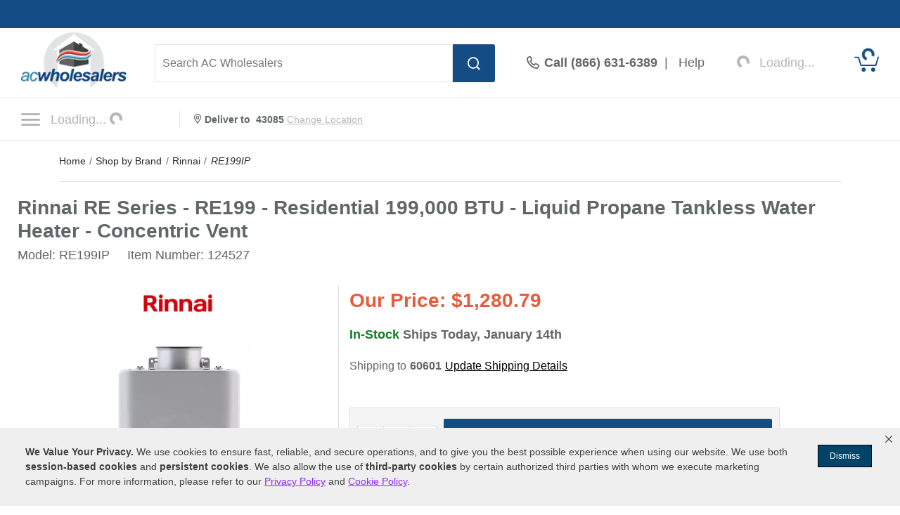

--- FILE ---
content_type: text/html; charset=UTF-8
request_url: https://www.acwholesalers.com/Rinnai-RE199IP/p124527.html
body_size: 61861
content:
<!DOCTYPE html>
<html dir="ltr" lang="en" xmlns="http://www.w3.org/1999/xhtml" xmlns:fb="http://www.facebook.com/2008/fbml" xmlns:og="http://opengraphprotocol.org/schema/">
<head>
<meta http-equiv="Content-Type" content="text/html; charset=ISO-8859-1" />
<base href="https://www.acwholesalers.com" />
<title>Rinnai RE199IP RE Series - RE199 - Residential 199,000 BTU - Liquid Propane Tankless Water Heater - Concentric Vent</title>
<meta name="keywords" content="RE199IP,Rinnai RE199IP,Rinnai RE199IP Whole Houses,Rinnai RE Series - RE199 - Residential 199,000 BTU - Liquid Propane Tankless Water Heater - Concentric Vent,766156016196" />
<meta name="description" content="Buy Rinnai RE199IP Today. Free Shipping. Check the Rinnai RE Series - RE199 - Residential 199,000 BTU - Liquid Propane Tankless Water Heater - Concentric Vent ratings before checking out." />
<meta name="robots" content="all" />
<script>
// akam-sw.js install script version 1.3.6
"serviceWorker"in navigator&&"find"in[]&&function(){var e=new Promise(function(e){"complete"===document.readyState||!1?e():(window.addEventListener("load",function(){e()}),setTimeout(function(){"complete"!==document.readyState&&e()},1e4))}),n=window.akamServiceWorkerInvoked,r="1.3.6";if(n)aka3pmLog("akam-setup already invoked");else{window.akamServiceWorkerInvoked=!0,window.aka3pmLog=function(){window.akamServiceWorkerDebug&&console.log.apply(console,arguments)};function o(e){(window.BOOMR_mq=window.BOOMR_mq||[]).push(["addVar",{"sm.sw.s":e,"sm.sw.v":r}])}var i="/akam-sw.js",a=new Map;navigator.serviceWorker.addEventListener("message",function(e){var n,r,o=e.data;if(o.isAka3pm)if(o.command){var i=(n=o.command,(r=a.get(n))&&r.length>0?r.shift():null);i&&i(e.data.response)}else if(o.commandToClient)switch(o.commandToClient){case"enableDebug":window.akamServiceWorkerDebug||(window.akamServiceWorkerDebug=!0,aka3pmLog("Setup script debug enabled via service worker message"),v());break;case"boomerangMQ":o.payload&&(window.BOOMR_mq=window.BOOMR_mq||[]).push(o.payload)}aka3pmLog("akam-sw message: "+JSON.stringify(e.data))});var t=function(e){return new Promise(function(n){var r,o;r=e.command,o=n,a.has(r)||a.set(r,[]),a.get(r).push(o),navigator.serviceWorker.controller&&(e.isAka3pm=!0,navigator.serviceWorker.controller.postMessage(e))})},c=function(e){return t({command:"navTiming",navTiming:e})},s=null,m={},d=function(){var e=i;return s&&(e+="?othersw="+encodeURIComponent(s)),function(e,n){return new Promise(function(r,i){aka3pmLog("Registering service worker with URL: "+e),navigator.serviceWorker.register(e,n).then(function(e){aka3pmLog("ServiceWorker registration successful with scope: ",e.scope),r(e),o(1)}).catch(function(e){aka3pmLog("ServiceWorker registration failed: ",e),o(0),i(e)})})}(e,m)},g=navigator.serviceWorker.__proto__.register;if(navigator.serviceWorker.__proto__.register=function(n,r){return n.includes(i)?g.call(this,n,r):(aka3pmLog("Overriding registration of service worker for: "+n),s=new URL(n,window.location.href),m=r,navigator.serviceWorker.controller?new Promise(function(n,r){var o=navigator.serviceWorker.controller.scriptURL;if(o.includes(i)){var a=encodeURIComponent(s);o.includes(a)?(aka3pmLog("Cancelling registration as we already integrate other SW: "+s),navigator.serviceWorker.getRegistration().then(function(e){n(e)})):e.then(function(){aka3pmLog("Unregistering existing 3pm service worker"),navigator.serviceWorker.getRegistration().then(function(e){e.unregister().then(function(){return d()}).then(function(e){n(e)}).catch(function(e){r(e)})})})}else aka3pmLog("Cancelling registration as we already have akam-sw.js installed"),navigator.serviceWorker.getRegistration().then(function(e){n(e)})}):g.call(this,n,r))},navigator.serviceWorker.controller){var u=navigator.serviceWorker.controller.scriptURL;u.includes("/akam-sw.js")||u.includes("/akam-sw-preprod.js")||u.includes("/threepm-sw.js")||(aka3pmLog("Detected existing service worker. Removing and re-adding inside akam-sw.js"),s=new URL(u,window.location.href),e.then(function(){navigator.serviceWorker.getRegistration().then(function(e){m={scope:e.scope},e.unregister(),d()})}))}else e.then(function(){window.akamServiceWorkerPreprod&&(i="/akam-sw-preprod.js"),d()});if(window.performance){var w=window.performance.timing,l=w.responseEnd-w.responseStart;c(l)}e.then(function(){t({command:"pageLoad"})});var k=!1;function v(){window.akamServiceWorkerDebug&&!k&&(k=!0,aka3pmLog("Initializing debug functions at window scope"),window.aka3pmInjectSwPolicy=function(e){return t({command:"updatePolicy",policy:e})},window.aka3pmDisableInjectedPolicy=function(){return t({command:"disableInjectedPolicy"})},window.aka3pmDeleteInjectedPolicy=function(){return t({command:"deleteInjectedPolicy"})},window.aka3pmGetStateAsync=function(){return t({command:"getState"})},window.aka3pmDumpState=function(){aka3pmGetStateAsync().then(function(e){aka3pmLog(JSON.stringify(e,null,"\t"))})},window.aka3pmInjectTiming=function(e){return c(e)},window.aka3pmUpdatePolicyFromNetwork=function(){return t({command:"pullPolicyFromNetwork"})})}v()}}();</script>
<script>pageInfo = {
            'pageType':'product',
            'cat_id':'',
            'cat_name':'Water Heaters > Whole House > Tankless > Gas',
            'brand':'Rinnai',
            'pid':'124527',
            'pname':'Rinnai RE Series - RE199 - Residential 199,000 BTU - Liquid Propane Tankless Water Heater - Concentric Vent'
            };</script><link rel="canonical" href="https://www.acwholesalers.com/Rinnai-RE199IP/p124527.html" />
<meta property="og:title" content="Rinnai RE199IP RE Series - RE199 - Residential 199,000 BTU - Liquid Propane Tankless Water Heater - Concentric Vent" />
<meta property="og:type" content="product" />
<meta property="og:url" content="https://www.acwholesalers.comp124527.html" />
<meta property="og:image" content="https://www.acwholesalers.com/products-image/360/mass_124517__.jpg" />
<meta property="og:site_name" content="AC Wholesalers" />
<meta property="og:description" content="Buy Rinnai RE199IP Today. Free Shipping. Check the Rinnai RE Series - RE199 - Residential 199,000 BTU - Liquid Propane Tankless Water Heater - Concentric Vent ratings before checking out." />
<meta property="fb:admins" content="1841277909" />
<meta property="fb:page_id" content="121155357177" />
<meta property="og:street-address" content="8303 NW 27th Street, Suite 21" />
<meta property="og:locality" content="Doral" />
<meta property="og:region" content="FL" />
<meta property="og:postal-code" content="33122" />
<meta property="og:country-name" content="USA" />
<link rel="image_src" href="https://www.acwholesalers.com/products-image/360/mass_124517__.jpg" />
<style type="text/css">h1 {margin:0 !important;}.imgResponsive {height:auto;width:100%;}.displayNone {display:none;}.desktopRemove {display:none;}.marginBot30 {margin-bottom:30px;}.paddingTop {padding-top:30px;}.row20 {padding:0 20px;}.headingColor1 {color:#D1060C;}.headingColor2 {color:#004F88;}.headingColor3 {color:#5D2D01;}.headingColor4 {color:#46680C;}.headingColor5 {color:#365206;}.headingColor6 {color:#F47B20;}.headingColor7 {color:#A8010E;}.headingColor8 {color:#014A14;}.headingColor9 {color:#FF7901;}.headingColor10 {color:#17446B;}.headingColor11 {color:#48690E;}.headingColor12 {color:#A8010E;}.headingColor13 {color:#C51721;}.headingColor14 {color:#284701;}.headingColor15 {color:#F46916;}.headingColor16 {color:#E65C3B;}.fillColor1 {fill:#D1060C;}.fillColor2 {fill:#004F88;}.fillColor3 {fill:#5D2D01;}.fillColor4 {fill:#46680C;}.fillColor5 {fill:#365206;}.fillColor6 {fill:#F47B20;}.fillColor7 {fill:#A8010E;}.fillColor8 {fill:#014A14;}.fillColor9 {fill:#FF7901;}.fillColor10 {fill:#17446B;}.fillColor11 {fill:#48690E;}.fillColor12 {fill:#A8010E;}.fillColor13 {fill:#C51721;}.fillColor14 {fill:#284701;}.fillColor15 {fill:#F46916;}.inactiveLinkColor1 {color:#0172C3;}.inactiveLinkColor2 {color:#0172C3;}.inactiveLinkColor3 {color:#B75A0B;}.inactiveLinkColor4 {color:#B75A0B;}.inactiveLinkColor5 {color:#67A711;}.inactiveLinkColor6 {color:#0172C3;}.inactiveLinkColor7 {color:#DA291C;}.inactiveLinkColor8 {color:#0F8C24;}.inactiveLinkColor9 {color:#13A3AD;}.inactiveLinkColor10 {color:#0172C3;}.inactiveLinkColor11 {color:#B75A0B;}.inactiveLinkColor12 {color:#B75A0B;}.inactiveLinkColor13 {color:#0172C3;}.inactiveLinkColor14 {color:#67A711;}.inactiveLinkColor15 {color:#0172C3;}.clickLinkColor1 a:hover {color:#0172C3;}.clickLinkColor2 a:hover {color:#0172C3;}.clickLinkColor3 a:hover {color:#B75A0B;}.clickLinkColor4 a:hover {color:#B75A0B;}.clickLinkColor5 a:hover {color:#67A711;}.clickLinkColor6 a:hover {color:#0172C3;}.clickLinkColor7 a:hover {color:#DA291C;}.clickLinkColor8 a:hover {color:#0F8C24;}.clickLinkColor9 a:hover {color:#13A3AD;}.clickLinkColor10 a:hover {color:#0172C3;}.clickLinkColor11 a:hover {color:#B75A0B;}.clickLinkColor12 a:hover {color:#B75A0B;}.clickLinkColor13 a:hover {color:#0172C3;}.clickLinkColor14 a:hover {color:#67A711;}.clickLinkColor15 a:hover {color:#0172C3;}.articleContent1 a, .articleContent1 a:link, .articleContent1 a:visited {color:#0172C3 !important;}.articleContent1 a:hover {color:#3898E1 !important;}.articleContent2 a, .articleContent2 a:link, .articleContent2 a:visited {color:#0172C3 !important;}.articleContent2 a:hover {color:#3898E1 !important;}.articleContent3 a, .articleContent3 a:link, .articleContent3 a:visited {color:#B75A0B !important;}.articleContent3 a:hover {color:#D87C0B !important;}.articleContent4 a, .articleContent4 a:link, .articleContent4 a:visited {color:#B75A0B !important;}.articleContent4 a:hover {color:#D87C0B !important;}.articleContent5 a, .articleContent5 a:link, .articleContent5 a:visited {color:#67A711 !important;}.articleContent5 a:hover {color:#6EBB06 !important;}.articleContent6 a, .articleContent6 a:link, .articleContent6 a:visited {color:#0172C3 !important;}.articleContent6 a:hover {color:#3898E1 !important;}.articleContent7 a, .articleContent7 a:link, .articleContent7 a:visited {color:#DA291C !important;}.articleContent7 a:hover {color:#F71A1A !important;}.articleContent8 a, .articleContent8 a:link, .articleContent8 a:visited {color:#0F8C24 !important;}.articleContent8 a:hover {color:#00AD47 !important;}.articleContent9 a, .articleContent9 a:link, .articleContent9 a:visited {color:#13A3AD !important;}.articleContent9 a:hover {color:#10B9C5 !important;}.articleContent10 a, .articleContent10 a:link, .articleContent10 a:visited {color:#0172C3 !important;}.articleContent10 a:hover {color:#3898E1 !important;}.articleContent11 a, .articleContent11 a:link, .articleContent11 a:visited {color:#B75A0B !important;}.articleContent11 a:hover {color:#D87C0B !important;}.articleContent12 a, .articleContent12 a:link, .articleContent12 a:visited {color:#B75A0B !important;}.articleContent12 a:hover {color:#D87C0B !important;}.articleContent13 a, .articleContent13 a:link, .articleContent13 a:visited {color:#0172C3 !important;}.articleContent13 a:hover {color:#3898E1 !important;}.articleContent14 a, .articleContent14 a:link, .articleContent14 a:visited {color:#67A711 !important;}.articleContent14 a:hover {color:#6EBB06 !important;}.articleContent15 a, .articleContent15 a:link, .articleContent15 a:visited {color:#0172C3 !important;}.articleContent15 a:hover {color:#3898E1 !important;}.prodPgLink1, a:hover.prodPgLink1 {color:#0172C3 !important;}.prodPgLink2, a:hover.prodPgLink2 {color:#0172C3 !important;}.prodPgLink3, a:hover.prodPgLink3 {color:#B75A0B !important;}.prodPgLink4, a:hover.prodPgLink4 {color:#B75A0B !important;}.prodPgLink5, a:hover.prodPgLink5 {color:#67A711 !important;}.prodPgLink6, a:hover.prodPgLink6 {color:#0172C3 !important;}.prodPgLink7, a:hover.prodPgLink7 {color:#DA291C !important;}.prodPgLink8, a:hover.prodPgLink8 {color:#0F8C24 !important;}.prodPgLink9, a:hover.prodPgLink9 {color:#13A3AD !important;}.prodPgLink10. a:hover.prodPgLink10 {color:#0172C3 !important;}.prodPgLink11, a:hover.prodPgLink11 {color:#B75A0B !important;}.prodPgLink12. a:hover.prodPgLink12 {color:#B75A0B !important;}.prodPgLink13. a:hover.prodPgLink13 {color:#0172C3 !important;}.prodPgLink14, a:hover.prodPgLink14 {color:#67A711 !important;}.prodPgLink15, a:hover.prodPgLink15 {color:#0172C3 !important;}.prodPgLink15 {color:#0172C3 !important;}a:hover.prodPgLink15 {text-decoration:underline !important;}div:hover#pricetab.tabInactive.prodPgTab1 {color:#0172C3;}div:hover#pricetab.tabInactive.prodPgTab2 {color:#0172C3;}div:hover#pricetab.tabInactive.prodPgTab3 {color:#B75A0B;}div:hover#pricetab.tabInactive.prodPgTab4 {color:#B75A0B;}div:hover#pricetab.tabInactive.prodPgTab5 {color:#67A711;}div:hover#pricetab.tabInactive.prodPgTab6 {color:#0172C3;}div:hover#pricetab.tabInactive.prodPgTab7 {color:#DA291C;}div:hover#pricetab.tabInactive.prodPgTab8 {color:#0F8C24;}div:hover#pricetab.tabInactive.prodPgTab9 {color:#13A3AD;}div:hover#pricetab.tabInactive.prodPgTab10 {color:#0172C3;}div:hover#pricetab.tabInactive.prodPgTab11 {color:#B75A0B;}div:hover#pricetab.tabInactive.prodPgTab12 {color:#B75A0B;}div:hover#pricetab.tabInactive.prodPgTab13 {color:#0172C3;}div:hover#pricetab.tabInactive.prodPgTab14 {color:#67A711;}div:hover#pricetab.tabInactive.prodPgTab15 {color:#0172C3;}div:hover#pricetab.tabInactive.prodPgTab1 {color:#0172C3;}div:hover#pricetab.tabInactive.prodPgTab2 {color:#0172C3;}div:hover#pricetab.tabInactive.prodPgTab3 {color:#B75A0B;}div:hover#pricetab.tabInactive.prodPgTab4 {color:#B75A0B;}div:hover#pricetab.tabInactive.prodPgTab5 {color:#67A711;}div:hover#pricetab.tabInactive.prodPgTab6 {color:#0172C3;}div:hover#pricetab.tabInactive.prodPgTab7 {color:#DA291C;}div:hover#pricetab.tabInactive.prodPgTab8 {color:#0F8C24;}div:hover#pricetab.tabInactive.prodPgTab9 {color:#13A3AD;}div:hover#pricetab.tabInactive.prodPgTab10 {color:#0172C3;}div:hover#pricetab.tabInactive.prodPgTab11 {color:#B75A0B;}div:hover#pricetab.tabInactive.prodPgTab12 {color:#B75A0B;}div:hover#pricetab.tabInactive.prodPgTab13 {color:#0172C3;}div:hover#pricetab.tabInactive.prodPgTab14 {color:#67A711;}div:hover#pricetab.tabInactive.prodPgTab15 {color:#0172C3;}div:hover#shippingtab.tabInactive.prodPgTab1 {color:#0172C3;}div:hover#shippingtab.tabInactive.prodPgTab2 {color:#0172C3;}div:hover#shippingtab.tabInactive.prodPgTab3 {color:#B75A0B;}div:hover#shippingtab.tabInactive.prodPgTab4 {color:#B75A0B;}div:hover#shippingtab.tabInactive.prodPgTab5 {color:#67A711;}div:hover#shippingtab.tabInactive.prodPgTab6 {color:#0172C3;}div:hover#shippingtab.tabInactive.prodPgTab7 {color:#DA291C;}div:hover#shippingtab.tabInactive.prodPgTab8 {color:#0F8C24;}div:hover#shippingtab.tabInactive.prodPgTab9 {color:#13A3AD;}div:hover#shippingtab.tabInactive.prodPgTab10 {color:#0172C3;}div:hover#shippingtab.tabInactive.prodPgTab11 {color:#B75A0B;}div:hover#shippingtab.tabInactive.prodPgTab12 {color:#B75A0B;}div:hover#shippingtab.tabInactive.prodPgTab13 {color:#0172C3;}div:hover#shippingtab.tabInactive.prodPgTab14 {color:#67A711;}div:hover#shippingtab.tabInactive.prodPgTab15 {color:#0172C3;}div:hover#comparetab.tabInactive.prodPgTab1 {color:#0172C3;}div:hover#comparetab.tabInactive.prodPgTab2 {color:#0172C3;}div:hover#comparetab.tabInactive.prodPgTab3 {color:#B75A0B;}div:hover#comparetab.tabInactive.prodPgTab4 {color:#B75A0B;}div:hover#comparetab.tabInactive.prodPgTab5 {color:#67A711;}div:hover#comparetab.tabInactive.prodPgTab6 {color:#0172C3;}div:hover#comparetab.tabInactive.prodPgTab7 {color:#DA291C;}div:hover#comparetab.tabInactive.prodPgTab8 {color:#0F8C24;}div:hover#comparetab.tabInactive.prodPgTab9 {color:#13A3AD;}div:hover#comparetab.tabInactive.prodPgTab10 {color:#0172C3;}div:hover#comparetab.tabInactive.prodPgTab11 {color:#B75A0B;}div:hover#comparetab.tabInactive.prodPgTab12 {color:#B75A0B;}div:hover#comparetab.tabInactive.prodPgTab13 {color:#0172C3;}div:hover#comparetab.tabInactive.prodPgTab14 {color:#67A711;}div:hover#comparetab.tabInactive.prodPgTab15 {color:#0172C3;}.prodPgTab1.tabActive {color:#0172C3;}.prodPgTab2.tabActive {color:#0172C3;}.prodPgTab3.tabActive {color:#B75A0B;}.prodPgTab4.tabActive {color:#B75A0B;}.prodPgTab5.tabActive {color:#67A711;}.prodPgTab6.tabActive {color:#0172C3;}.prodPgTab7.tabActive {color:#DA291C;}.prodPgTab8.tabActive {color:#0F8C24;}.prodPgTab9.tabActive {color:#13A3AD;}.prodPgTab10.tabActive {color:#0172C3;}.prodPgTab11.tabActive {color:#B75A0B;}.prodPgTab12.tabActive {color:#B75A0B;}.prodPgTab13.tabActive {color:#0172C3;}.prodPgTab14.tabActive {color:#67A711;}.prodPgTab15.tabActive {color:#0172C3;}.stars {margin:0 2px 0 0;}#titleContainer {padding:0;display:block;height:auto;}.btn_box {float:left;margin-top:20px;}#manufacturer_box {width:auto;box-sizing:border-box;margin:auto;overflow:hidden;margin-bottom:20px;text-align:center;}#manLogo {width:100px;}#manTxt {float:left;padding:10px 0 0 10px;font-size:16px;}#manTxt span {display:block;}#divisionLine {width:1px;height:50px;background-color:#F1F1F1;margin:0 20px;}#productTitleContainer {display:block;margin:0;width:100%;vertical-align:middle;line-height:31px;margin-bottom:5px;}#productTitle {color:#616666;font-size:28px;font-weight:700;vertical-align:middle;}#pColLeft {float:left;box-sizing:border-box;width:32%;padding:0 0 30px 0px;}#pColRight>div, #pColMiddle>div, #cart_quantity>div {padding:0px 15px;box-sizing:border-box;}#pColMiddle {max-width:476px;width:50%;box-sizing:border-box;}#pColRight .kit_data_img img {width:60px;}.kitsContainer .kit_data_img img {width:100px;}.kitsContainer .kit_data_img {padding-top:5px;}#pColRight {width:50%;max-width:476px;box-sizing:border-box;border-left:1px solid #ddd;}#pColRight .first_info_box{margin-bottom:25px;padding-bottom:25px; border-bottom:1px solid #DDD;line-height:18px;}#pColRight .info_box .col_left{border-right:1px solid #DDD;display:inline-block;font-size:14px;padding-right:10px;}#pColRight .info_box .col_right{padding-left:10px; display:inline-block;font-size:14px;}#pColRight .bluelink{font-size:14px;cursor:pointer;}#pColRight .bluelink a:hover{color:#0172c3;}.div_sep {height:1px;width:100%;border-top:1px solid #ddd;margin:20px 0;overflow:hidden;}#bonusBox {height:40px;line-height:40px;background-color:#117E23;box-sizing:border-box;text-align:center;font-weight:700;font-size:16px;color:#FFF;text-align:center;vertical-align:middle;margin:0 35px 20px 0;}#prodImageContainer {float:left;box-sizing:border-box;margin:auto;width:100%;}#extraImages {overflow:hidden;padding-top:10px;}#prodImage {margin:0 auto;text-align:center;width:100%;max-width:410px;box-sizing:border-box;}#clickText {width:100%;font-size:14px;color:#2d2926;text-align:center;overflow:hidden;margin:20px 0;}#clickText a:hover {text-decoration:underline;}#barChainImage {float:left;width:100%;margin:30px 0 20px 0;}#mobileBarChainImage {display:none;}#tabContainer {float:left;width:100%;box-sizing:border-box;height:50px;margin:0 0 30px 0;}.topTab {position:relative !important;width:33%;float:left;}.tabsText {vertical-align:middle;text-align:center;font-size:16px;font-weight:400;}.tabActive {line-height:54px;background-color:#FFF;border-radius:3px 3px 0 0;margin-top:-5px;max-height:55px;overflow:hidden;-webkit-box-shadow:0px 10px 0px #fff, 0px 0px 10px #ccc;-moz-box-shadow:0px 10px 0px #fff, 0px 0px 10px #ccc;box-shadow:0px 10px 0px #fff, 0px 0px 10px #ccc;z-index:1;}.tabInactive {line-height:50px;background-color:#F1F1F1;color:#2d2926;max-height:50px;overflow:hidden;}.tabContainer {}.containerActive {display:block;}.containerInactive {display:none;}.middlePromoContainer {float:left;width:100%;text-align:center;margin:0 0 15px 0;}#bottomContainer {box-sizing:border-box;overflow:hidden;clear:both;}#bottomTabContainer {width:100%;height:40px;float:left;}.bottomTabText {vertical-align:middle;text-align:center;font-size:14px;font-weight:normal;display:table-cell;cursor:pointer;height:38px;background-color:#F1F1F1;color:#2D2926;border-top:solid 1px #CCC;border-bottom:solid 1px #CCC;border-right:1px solid #ccc;list-style:none;}.bottomTabText:last-of-type {border-right:0px solid #ccc;}.bottomTabText>div {box-sizing:border-box;padding:12px 25px;width:auto;}.bottomTabActive {height:46px;line-height:50px;color:#FFF;margin-top:-5px;}.bottomTabActiveColor1 {background-color:#00629B;}.bottomTabActiveColor2 {background-color:#00629B;}.bottomTabActiveColor3 {background-color:#5D2D01;}.bottomTabActiveColor4 {background-color:#44693D;}.bottomTabActiveColor5 {background-color:#44693D;}.bottomTabActiveColor6 {background-color:#00629B;}.bottomTabActiveColor7 {background-color:#63656A;}.bottomTabActiveColor8 {background-color:#144B22;}.bottomTabActiveColor9 {background-color:#004F71;}.bottomTabActiveColor10 {background-color:#01426A;}.bottomTabActiveColor11 {background-color:#44693D;}.bottomTabActiveColor12 {background-color:#613C20;}.bottomTabActiveColor13 {background-color:#00629B;}.bottomTabActiveColor14 {background-color:#64A421;}.bottomTabActiveColor15 {background-color:#0075B5;}.starBox img {margin:0 2px 0 0;border-style:none;vertical-align:top;}#overallStars .starBox img {width:25px;height:25px;}.bottomTabInactive {}#detailsTab {}#reviewsTab {}#qaTab {}#accessoriesTab {}#articlesTab {}#manualsTab {}.bottomContainer {margin:30px 0;display:table;width:100%;box-sizing:border-box;}.bottomContainerActive {display:block;}.bottomContainerInactive {display:none;}.ovImagesContainer {float:left;width:100%;box-sizing:border-box;padding:0 30px;margin:40px 0;}#turboNozzleContainer {float:left;width:100%;padding:0 30px;box-sizing:border-box;margin:0 0 30px 0;}.featuresContainer {float:left;width:67%;box-sizing:border-box;padding:30px 30px 0 0px;margin:0 0 0 0;}.featuresContainer h4 {margin-bottom:20px;}.featuresTitle {font-weight:700;font-size:14px;color:#616666;line-height:21px;margin:30px 0 0 0;list-style-type:none;}.featuresBullet {font-weight:400;font-size:14px;line-height:21px;}.featuresBulletText {color:#616666;}#sandBlastLink {float:left;width:100%;font-size:14px;margin:15px 0;}.features_intro h6 {padding-bottom:10px;}.kitsContainer {width:33%;padding:30px 0 0;box-sizing:border-box;float:right;}.kitsContainer .features_intro {padding:30px 15px 15px;border:1px solid #CCC;border-radius:3px;}#specsContainer {float:left;width:50%;box-sizing:border-box;padding:0 30px 0 15px;margin:0px 0 50px 0;}#SpecsContainer .featuresContainer {padding:0 30px 0 0;}#SpecsContainer .features_intro h4 {display:inline-block;}.specCategory {font-weight:700;font-size:18px;padding:50px 0 12px 0px;border-bottom:solid 3px #D4D4D4;}.specDetailContainer {float:left;width:100%;box-sizing:border-box;border-bottom:solid 1px #D4D4D4;}.prodSpecTitle {float:left;width:50%;font-weight:700;font-size:16px;line-height:30px;color:#63666A;box-sizing:border-box;}.prodSpecValue {float:left;width:50%;padding:0 15px;font-weight:400;font-size:16px;color:#63666A;line-height:30px;box-sizing:border-box;}.descTitles {width:100%;height:50px;line-height:50px;vertical-align:middle;font-weight:700;font-size:20px;color:#6B6E72;padding:0 0 0 20px;background-color:#CCC;box-sizing:border-box;}.kitTitle {font-size:16px;margin:0;padding:0;cursor:pointer;}.kitTitle:hover {text-decoration:underline;}#mobileSpecsTab {display:none;}#reviewsTopRow {width:100%;box-sizing:border-box;margin:20px 0;overflow:hidden;}#review_box {width:100%;}#reviewTitleContainer {float:left;width:65%;padding:0 20px 0 0;box-sizing:border-box;}#reviewPageTitle {float:left;margin:0 0 10px 0;font-weight:700;font-size:20px;}#percentReview {float:left;width:100%;color:#2D2926;font-weight:700;font-size:20px;}#writeReviewBtn {min-width:150px;width:70%;height:50px;}#reviewRatingsContainer {width:100%;box-sizing:border-box;padding:0 0 40px 0;border-bottom:solid 1px #D4D4D4;display:table;margin-bottom:40px;}.crContainer {float:left;width:100%;padding:5px 0;}.starContainer {float:left;width:224.5px;margin:3px 0 0 0;}.starText, .starTextfr {float:left;font-weight:400;font-size:14px;line-height:21px;}.starTextfr {width:46px;margin:0 8px 0 0;}.starText {margin:0 0 0 8px;}.ratingsTitle {float:left;width:100%;font-weight:600;font-size:30px;min-height:30px;margin-bottom:7px;}.custPercent {font-size:48px;float:left;padding-right:7px;}.custPercent_txt {font-size:20px;line-height:27px;}.ratingsText {float:left;width:87px;font-weight:400;font-size:14px;color:#616666;line-height:21px;}.reviewSyndication {float:left;color:#2d2926;font-size:16px;font-family:arial;margin:0 5px 10px 0;}.rev_sm_det_box {overflow:hidden;margin-bottom:20px;position:relative;}.rev_sm_det {overflow:hidden;float:left;margin:0 0 15px 15px;}.rev_sm_num {width:127px;height:110px;float:left;border:2px solid #e2e2e2;}.rev_num {height:73px;}.rev_num_txt {height:25px;}.rev_num, .rev_num_txt {display:table;width:100%;}.rev_num_txt {background-color:#e2e2e2;padding:7px 0;}.rev_num span {font-size:48px;font-weight:700;}.rev_num_txt span {font-size:14px;font-weight:700;}.rev_num span, .rev_num_txt span {display:table-cell;text-align:center;vertical-align:middle;}.revImgSet {position:absolute;right:0;min-width:280px;top:-5px;}.overallBar {margin:5px 0 0 0;}#overallRCont {width:100%;box-sizing:border-box;min-height:10px;}#ratingsL, #ratingsR, #reviewBtnContainer {box-sizing:border-box;min-height:10px;width:33%;display:table-cell;padding:0 30px;}#ratingsR {border-left:1px solid #CCC;padding-top:38px;vertical-align:top;}#reviewBtnContainer {border-left:1px solid #CCC;text-align:center;padding:30px 0;vertical-align:top;}#ratingsL .overallBar, #ratingsR .overallBar {float:left;width:63%;}#overallContainer {float:left;width:100%;font-weight:600;font-size:14px;line-height:21px;margin:5px 0 7px 0;}#overallText {float:left;width:100%;box-sizing:border-box;height:20px;margin-bottom:15px;font-size:16px;}#overallRating {float:left;font-size:48px;margin:12px 0;}#overallStars {float:left;margin:0 15px 0 0;}#sortContainer {float:left;width:100%;box-sizing:border-box;padding:30px;margin:0 0 40px 0;border-bottom:solid 1px #D4D4D4;display:none;}#sortText {font-size:16px;margin-top:7px;font-weight:700;}.review {float:left;width:100%;box-sizing:border-box;margin:0 0 40px 0;border-bottom:2px solid #e2e2e2;}.reviewL {float:left;width:100%;box-sizing:border-box;position:relative;}.reviewR {float:left;width:25%;margin:0 0 30px 0;padding:0 0 0 15px;box-sizing:border-box;}#expertRecommendContainer, #manufacturerReviewContainer {float:left;width:100%;}#expertVerifyIcon, #manufacturerVerifyIcon {float:left;margin:8px 5px 0 15px;}#expertRecommendText, #manufacturerReviewText {float:left;height:30px;line-height:30px;vertical-align:middle;color:#FFF;background-color:#138626;margin:0 0 30px 0;padding-right:15px;font-size:14px;font-weight:700;}.recTitle {float:left;font-weight:700;font-size:20px;line-height:27px;color:#2D2926;margin:0 0 15px 0;}.reviewsTopCont {height:20px;margin:0 0 3px 0;display:table;}.reviewsTopCont .tooltipnew {top:-5px;margin-left:2px;}.reviewsTopCont .tooltipnew .tooltiptextnew {width:280px;padding:5px;top:25px;left:-68px;margin-left:-100px;}.reviewsTopCont .tooltipnew .tooltiptextnew::after {-webkit-transform:rotate(90deg);-moz-transform:rotate(90deg);filter:progid:DXImageTransform.Microsoft.BasicImage(rotation=5)-o-transform:rotate(90deg);top:-20px;left:164px;margin-left:auto;}.reviewDivisionLine {width:1px;height:20px;background-color:#CCC;}.reviewStarContainer {width:105px;display:table-cell;vertical-align:middle;margin:0 20px 0 0;}.rrIconDiv {width:17px;display:table-cell;vertical-align:middle;padding:0 10px 0 20px;}.relatedReviewText {font-weight:600;font-size:14px;color:#0272C3;display:table-cell;vertical-align:middle;}.relatedReviewExpCont {float:left;width:100%;margin:0 0 10px 0;font-weight:400;font-size:16px;}.relatedReviewProd {float:left;margin:0 0 0 10px;font-weight:400;font-size:16px;font-style:italic;}.reviewsTitle {font-weight:700;font-size:20px;line-height:45px;}.nameContainer {margin:0 0 5px 0;overflow:hidden;}.verifiedIcon {float:left;margin:0 5px 0 0;}.customerLocation, #expertTitle, #manufacturerNameAndTitleLeft {font-weight:400;font-size:12px;font-style:italic;}.customerLocation {float:left;font-size:16px;}.reviewVerified {float:left;color:#138626;font-weight:600;font-size:16px;margin:0 5px 0 10px;}.reviewBy {float:left;font-weight:700;font-size:16px;}.reviewsText {float:left;width:100%;font-weight:400;font-size:16px;line-height:23px;margin:0 0 30px 0;}.dateContainer {margin:12px 0 20px 0;}.reviewPurchased {float:left;font-weight:400;font-size:16px;}.reviewPosted {float:left;font-weight:400;font-style:italic;font-size:16px;}.recIcon {float:left;margin:0px 5px 0 0;width:15px;}.recommendProductYes {float:left;font-weight:700;font-size:16px;color:#138626;margin-left:10px;}.recommendProductNo {float:left;font-weight:700;font-size:16px;color:#E02422;margin-left:10px;}.helpfulText {float:left;font-weight:400;font-size:16px;margin:3px 0 0px 0;font-style:italic;}.voteContainer {float:left;margin-left:30px;}.voteLive {float:left;height:20px;}.voteLive div:hover {cursor:pointer;}.voteCounter {float:left;margin:3px 0 0;}.thumbIcon {float:left;width:25px;padding:5px 0 0 10px;}.voteYes {float:left;width:32px;font-weight:700;font-size:16px;color:#138626;margin:3px 0 0;}.voteNo {float:left;width:25px;font-weight:400;font-size:16px;color:#E02422;margin:3px 0 0;}.voteCounterYes {font-size:16px;text-align:center;vertical-align:middle;display:inline-block;margin-bottom:2px;}.voteCounterNo {font-size:16px;text-align:center;vertical-align:middle;display:inline-block;margin-bottom:2px;}.auth {float:left;width:210px;font-weight:700;font-size:14px;color:#2D2926;line-height:21px;}.customerCityAndState, #manufacturerNameAndTitleRight {float:left;width:210px;font-weight:400;font-size:14px;color:#2D2926;font-style:italic;margin:0 0 20px 0;height:17px;}#expertBadge, #manufacturerLogo {float:left;width:210px;margin:20px 0;text-align:center;}.ratingsTextRail {float:left;width:175px;font-weight:400;font-size:14px;color:#2D2926;line-height:21px;}.barContainer {float:left;width:210px;margin:0 0 10px 0;}.barYellowRail {float:left;background-color:#F8BE00;width:210px;height:10px;border-radius:3px;margin:0 0 10px 0;}.prosConsTitle {font-weight:700;font-size:16px;line-height:23px;}.prosCons {float:left;font-weight:400;font-size:14px;color:#2D2926;line-height:21px;}.reviewResponseContainer {float:left;width:100%;border:solid 1px #CCC;border-radius:3px;padding:30px;margin:0 0 30px 0;box-sizing:border-box;}.reviewExpertAvatar {float:left;width:91px;}.reviewExpertCont {float:left;width:106px;padding:14px 0 0 5px;}.reviewExpertName {float:left;width:106px;font-weight:700;font-size:14px;line-height:21px;color:#2D2926;}.reviewExpertTitle {float:left;width:106px;font-weight:400;font-style:italic;font-size:14px;line-height:21px;color:#2D2926;}.expertResponseText {float:left;width:75%;font-weight:700;font-size:20px;color:#2D2926;margin:0 0 20px 0;padding-left:10px;}.manuResponseText {float:right;width:84%;font-weight:700;font-size:20px;color:#2D2926;margin:0 0 20px 0;padding-left:10px;}.reviewResponse {float:left;width:75%;font-weight:400;font-size:14px;color:#2D2926;line-height:21px;font-style:italic;padding-left:10px;}.manuReviewResponse {float:right;width:84%;font-weight:400;font-size:14px;color:#2D2926;line-height:21px;font-style:italic;padding-left:10px;}.reviewExperienceContainer {float:left;width:100%;padding:30px;margin:0 0 30px 0;background-color:#F1F1F1;box-sizing:border-box;}.reviewExpBarCont {float:left;width:25%;}.reviewExpText {float:left;width:75%;font-weight:700;font-size:20px;color:#2D2926;box-sizing:border-box;padding:0 30px 0 30px;margin:0 0 20px 0;}.reviewExperience {float:left;width:75%;font-weight:400;font-size:14px;line-height:21px;color:#2D2926;box-sizing:border-box;padding:0 30px 0 30px;}#writeFirstReview {float:left;width:50%;font-weight:400;font-size:20px;color:#2D2926;line-height:27px;text-align:center;margin:0 0 40px 0;text-align:left;padding-left:30px;}#noReviewBtnCont {float:right;text-align:center;margin:0 0 40px 0;padding-right:30px;padding-left:30px;margin-top:-11px;width:33%;}.largeButton {width:35%;height:60px;font-size:16px;font-weight:400;color:#FFF;border-radius:3px;border:none;cursor:pointer;}.cri_mob {display:none;}.revImg {display:table;width:57px;height:57px;overflow:hidden;border:1px solid #CCC;float:left;margin-bottom:10px;padding:3px;position:relative;cursor:pointer;margin-right:6px;}.revImg:hover {border:1px solid #2d2926;}.revImg span {display:table-cell;vertical-align:middle;}.revImg img {width:57px;height:auto;}.img_overlay {position:absolute;width:61px;top:1px;left:1px;height:61px;}#reviewPopMain {display:none;position:fixed;top:0;left:0;width:100%;height:100%;background-color:rgba(0, 0, 0, 0.5);overflow:auto;z-index:10000;}.revpopTitle {max-width:800px;text-align:center;border-bottom:1px solid #eee;padding:20px 60px 20px 20px;text-overflow:ellipsis;font-size:20px;font-weight:bold;}.review_popImageFrame {width:72%;display:inline-block;float:left;margin-left:3%;margin-bottom:15px;padding-bottom:70%;height:0;position:relative;max-width:600px;overflow:hidden;}.review_popImageFrame img {max-width:600px;height:auto;width:100%;}.iframe_box {position:relative;padding-bottom:56.25%;padding-top:30px;height:0;overflow:hidden;margin-top:30px;}.iframe_box iframe, .iframe_box object, .iframe_box embed {position:absolute;top:0;left:0;width:100%;height:100%;border:none;}.popImageThumbConter .pimagebox {padding:0;}.review_popImageThumbConter {display:inline-block;width:164px;vertical-align:top;padding-top:30px;float:right;margin-right:30px;}.revpopImageThumb {float:left;margin:0px 0px 5px 5px;width:75px;height:75px;border:1px solid #e7e7e7;display:table;position:relative;cursor:pointer;}.revpopImageThumb:hover {border:1px solid #000;}.revpopImageThumb span {display:table-cell;vertical-align:middle;}.revpopImageThumb img {width:69px;height:auto;}.rev_img_overlay {position:absolute;width:69px;top:3px;left:3px;height:69px;}.comfortCashPDPMsg{font-size:16px;font-weight:bold;float:left;line-height:26px;padding-bottom:20px;}.comfortCashPDPContainer img{width:46px;height:26px;float:left;margin-right:10px;}.write-review-popup{position:fixed;top:0;right:0;overflow:hidden;-ms-scroll-chaining:none;overscroll-behavior:none;max-width:100vw;width:100%;transform:translateX(100%);transition:transform .8s linear;will-change:transform;z-index:2003;}.openReviewModal{cursor:pointer;}.reviewModalOpen{transform:none;}@media all and (-ms-high-contrast:none), (-ms-high-contrast:active) {.rev_img_overlay {top:4px;left:4px;}.img_overlay {top:2px;left:2px;}}.reviewPopContent {max-width:835px;width:90%;position:absolute;margin-top:100px;padding-left:50%;margin-left:-418px;margin-bottom:100px;}.reviewPopBackground {width:100%;background-color:#fff;border-radius:5px;overflow:hidden;}.reviewlPop {padding:0px;}.reviewPopClose {color:#000;float:right;font-size:35px;font-weight:bold;margin-top:8px;margin-right:20px;cursor:pointer;}#reviewpopMainImage {max-width:600px;height:auto;width:100%;}.qaTopContainer, #pedRRBottom {overflow:hidden;color:var(--bs-body-color) !important;width:100%;box-sizing:border-box;border-bottom:solid 3px #228DAF;padding:20px 0px 2px;line-height:35px;}.qaTopContainer h3 {float:left;padding-bottom:7px;}.pi_sh_less, .pi_sh_more {float:right;font-size:16px;}.pi_sh_more {display:none;}.qaSearchText {font-weight:700;font-size:20px;width:49%;float:left;}.qaSearchContainer {display:inline-block;float:right;width:100%;box-sizing:border-box;}#qaInput {min-width:241px;height:50px;padding:0 0 0 10px;font-weight:400;font-size:16px;color:#2D2926;border:none;border-radius:3px;box-sizing:border-box;float:left;width:100%;position:relative;}.qaContainer {float:left;box-sizing:border-box;padding:30px 0;border-bottom:1px solid #e4e4e4;width:100%;}.question {margin:3px 0 5px 25px;font-weight:700;font-size:18px;color:#2D2926;line-height:23px;box-sizing:border-box;}.qaName {font-weight:700;font-size:16px;color:#616666;}.qaState {float:left;font-weight:400;font-size:14px;color:#616666;}.qaDateAsked {font-weight:400;font-size:16px;color:#616666;}.qa_inputsearch .searchR {top:4px;right:3px}.qaSearchBoxCont {padding:30px 0;overflow:hidden;border-bottom:1px solid #e2e2e2;}.noData p {font-size:16px;line-height:23px;}.noData {overflow:hidden;margin-bottom:30px;}.readHide {float:left;width:100%;box-sizing:border-box;margin:0 0 0 30px;font-weight:600;font-size:14px;color:#2D2926;cursor:pointer;}.responseIcon {font-size:18px;font-weight:700;color:#E02422;}.odd {background-color:#FFF;}.even {background-color:#F1F1F1;}.answerText {font-weight:700;font-size:20px;margin:30px 0 0 30px;}.answer {float:left;box-sizing:border-box;margin:10px 30px 30px;font-weight:400;font-size:16px;line-height:18px;}#askQuestionContainer {float:left;width:100%;text-align:center;}#noQuestions, #noReviews {margin:30px 0 15px 0;}#noQABtnCont {width:100%;text-align:center;}#accessoriesTop {float:left;width:100%;box-sizing:border-box;padding:30px;margin:0 0 30px 0;font-weight:700;font-size:20px;border-bottom:solid 1px #D4D4D4;}#accessoriesCont {float:left;width:100%;box-sizing:border-box;margin:0 0 40px 0;padding:0 0 0 30px;}.accessoriesSlider {max-width:988px;}.accessoriesProdCont {float:left;width:187px;height:425px;margin:0 30px 0 0;margin:0 6%;}.accessoriesProdImage {text-align:center;margin:0 0 20px 0;}.accessoriesRating {height:15px;text-align:center;margin:0 0 20px 0;width:100%;padding:0;}.accessoriesName {font-weight:700;font-size:16px;line-height:23px;color:#2D2926;text-align:center;overflow:hidden;display:block;height:92px;width:90%;margin:0 auto 10px;}.accessoriesPrice {font-weight:700;font-size:20px;line-height:27px;color:#138626;margin:0 0 30px 0;text-align:center;}.accessoriesATCCont {text-align:center;}.accessoriesATC {width:140px;height:40px;background-color:#138626;color:#FFF;font-weight:400;font-size:16px;border-radius:3px;text-align:center;border:none;cursor:pointer;}#articlesContainer {float:left;width:100%;box-sizing:border-box;}#articlesTopCont {float:left;width:100%;box-sizing:border-box;padding:40px 30px;border-bottom:solid 1px #F1F1F1;margin:0 0 30px 0;}.productArticleBox {float:left;max-width:300px;width:100%;padding:5px 15px;box-sizing:border-box;width:33%;max-width:none;}.productArticleBox div {width:100%;box-sizing:border-box;}.articleImage {float:left;margin:0 0 20px 0;}.articleTitle {float:left;font-weight:700;font-size:18px;color:#2D2926;line-height:25px;margin:0 0 15px 0;height:51px;overflow:hidden;}.articleAuthor {float:left;font-weight:400;font-size:14px;color:#2D2926;margin:0 0 30px 0;}.articleText {float:left;font-weight:400;font-size:14px;color:#2D2926;line-height:21px;margin:0 0 30px 0;height:67px;overflow:hidden;}.articleContinue {float:left;font-weight:400;font-size:14px;}#libraryButCont {float:left;width:100%;box-sizing:border-box;margin:0 0 40px 0;text-align:center;}#libraryButton {width:329px;height:60px;border-radius:3px;color:#FFF;font-weight:400;font-size:16px;border:none;cursor:pointer;}#prodManualsContainer {margin:40px 0;width:100%;display:table;}.manualIcon {float:left;width:15px;height:20px;margin:0 10px 0 0;}.prodManuals {font-weight:400;font-size:16px;color:#2D2926;margin:0;padding:10px 0px;width:50%;display:table-cell;height:auto;box-sizing:border-box;}.manualsText {line-height:20px;vertical-align:middle;}#modelContainer {padding:0px 0 30px 0;}#model, #item {font-size:18px;font-weight:400;color:#616666;padding-right:20px;}#stockShipContainer {line-height:25px;margin:0 0 20px 0;width:100%;float:left;display:flex;align-items:center;}#factoryMessage {margin:0 0 30px 0;float:left;width:100%;font-weight:400;font-size:14px;color:#2D2926;line-height:23px;}#notifyText {float:left;width:100%;margin:0 0 10px 0;font-weight:700;font-size:16px;color:#2D2926;}#notifyContainer {float:left;width:100%;margin:0 0 30px 0;}.notifyInput {float:left;width:100%;height:38px;border:solid 1px #CCC;font-weight:400;font-size:14px;color:#2D2926;padding:0 0 0 10px;}#remindMeButton {float:left;height:40px;border:solid 1px #144D85;border-radius:3px;background-color:#FFF;cursor:pointer;font-size:16px;padding:0 10px;color:#144D85;}#remindMeButton:hover {background-color:#144D85;color:#FFF;}.inStock {float:left;font-weight:700;font-size:18px;color:#117E23;margin:0 5px 0 0;}.backorder {float:left;font-weight:700;font-size:18px;color:#cb9600;margin:0 5px 0 0;}#backorderCheck {margin:0;}.builtToOrder {float:left;font-weight:700;font-size:18px;color:#138626;margin:0 5px 0 0;}.preOrder {float:left;font-weight:700;font-size:18px;color:#138626;margin:0 5px 0 0;}.factoryDirect {float:left;font-weight:700;font-size:18px;color:#138626;margin:0 5px 0 0;}.discontinued {float:left;font-weight:400;font-size:18px;color:#da291c;margin:0 5px 0 0;}.shipsOn {float:left;font-weight:700;font-size:18px;}.shipsOnRange {float:left;font-weight:700;font-size:18px;}#saleEndDate {float:left;font-weight:700;font-size:14px;color:#2d2926;margin:0 0 20px 0;}#priceWrapper {float:left;margin:0 0 15px 0;}#priceWrapper span {color:#7B8080;font-size:16px;}#financing {float:left;width:100%;margin:0 0 30px 0;box-sizing:border-box;font-size:10px;line-height:18px;letter-spacing:.5px;font-weight:bold;}.salesPrice {font-size:20px;color:#E02422;text-decoration:line-through;margin:0 10px 10px 0;padding:0 10px 0 0;display:inline-block;}.salesPrice span {text-decoration:none;}#saleEndText {float:left;width:100%;margin:0 0 20px 0;font-weight:400;font-size:14px;color:#2D2926;}#productsPrice, #productsPriceFixedATC {font-weight:700;font-size:28px;}.freeItem {color:#616666;}#productsPrice, #productsPriceFixedATC {color:#E65C3B;}#recContainer {float:left;width:100%;margin:0 0 20px 0;}#recBadge {float:left;margin:8px 20px 0 0;}.letterGradeIcon {float:left;margin:0px 20px 0 0;}.reviewStarContainer2 {float:left;width:auto;}.numQA {font-size:16px;float:left;cursor:pointer;}.info_box {width:100%;box-sizing:border-box;display:table;}.info_box_cond {padding-top:20px;font-size:16px;float:left;padding-right:20px;line-height:18px;}.feat_short {margin-top:15px;font-size:16px;display:list-item;}.feat_short .specDetailContainer {border:none;}.feat_short li {line-height:20px;}#viewFeatures, #viewKit {cursor:pointer;}.viewItems {margin-top:10px;font-size:16px;}.kitsContainer h6 {padding-bottom:30px;padding-top:20px;}.kit_data_box {overflow:hidden;width:100%;box-sizing:border-box;}.kit_data_img {float:left;padding:0 10px 10px 0;}.kit_data {line-height:21px;padding:10px;box-sizing:border-box;font-size:14px;padding:10px;}.kit_data_model {margin:7px 0;}.kitsContainer .kit_data {font-size:16px;line-height:23px;padding-top:0;}.kitsContainer .kit_data a {font-weight:700;}#prod_match {margin-bottom:10px;}#prod_match h4 {float:left;}#prod_match .tooltipnew {top:-2px;}.pr_match_span {font-size:20px;margin-left:5px;}.reviewCount {font-weight:400;font-size:16px;margin:0 10px 0 2px;}span:hover.reviewCount {text-decoration:underline;}.reviewCount a, .reviewCount a:link, .reviewCount a:visited {color:#0172C3 !important;}.reviewCount a:hover {color:#3898E1 !important;}#writeReview {float:left;font-weight:400;font-size:16px;margin:0 10px 0 0px;}#freeWrapper {width:100%;border-top:1px solid #ddd;}.freeWrap {padding:20px 0 10px 0;}.freeContainer {float:left;height:20px;margin:0 0 10px 0;width:45%;min-width:205px;box-sizing:border-box;}.atcLeft {float:left;width:123px;padding-right:10px;}.atcRight {overflow:hidden;width:auto;}.atcQtyBox {overflow:hidden;border:1px solid #ddd;margin-top:10px;}.atcQtySub, .atcQtyAdd, .acwQtyField {width:40px;height:28px;line-height:28px;float:left;background-color:#fff;box-sizing:border-box;text-align:center;}.atcQtySub, .atcQtyAdd {cursor:pointer;-webkit-user-select:none;-moz-user-select:none;-khtml-user-select:none;-ms-user-select:none;}.acwQtyField {border-left:1px solid #ddd;border-right:1px solid #ddd;border-top:none;border-bottom:none;}.atcBack {padding:15px 10px;overflow:hidden;border:1px solid #ddd;background-color:#f4f4f4;}#freeWrapper {margin-top:20px;}.freeShipIcon {float:left;width:20px;height:20px;margin:0 10px 0 0;}.freeItem {float:left;font-weight:700;font-size:16px;}#taxFree {float:left;height:20px;font-weight:400;font-size:14px;color:#138626;margin:0 0 20px 0;}#freeLiftGateCont {float:left;width:100%;}.liftGateIcon {float:left;margin:2px 10px 0 0;}#freeLiftGate {float:left;font-weight:400;font-size:14px;color:#138626;line-height:14px;margin:0 0 30px 0;vertical-align:middle;}#freeLiftLink {float:left;line-height:14px;vertical-align:middle;font-size:14px;}#promoContainer {float:left;width:100%;margin:0 0 30px 0;}.promoData {float:left;font-weight:400;font-size:14px;color:#2d2926;line-height:24px;}.promoLink {font-weight:400;font-size:14px;line-height:24px;vertical-align:middle;}#holidayScheduleCont {float:left;width:100%;margin:0 0 30px 0;height:34px;line-height:34px;}#holidayIcon {float:left;margin:0 10px 0 0;}#holidayText {float:left;font-size:14px;vertical-align:middle;}#holidayLearnMore {float:left;vertical-align:middle;}.attributeswap {float:left;width:50%;box-sizing:border-box;padding:0 12px 0 0;position:relative;min-width:215px;}select::-ms-expand {display:none;}.attributeswapLongerWidth {width:72% !important;}.attributemenu {width:100%;height:40px;border:solid 1px #CCC;border-radius:3px;font-weight:400;color:#2D2926;padding:0 0 0 5px;}.clickText {font-weight:400;font-size:14px;line-height:24px;color:#da291c;vertical-align:middle;}#backordered {float:left;width:100%;background-color:#fceec8;padding:20px;margin:0 0 30px 0;font-weight:400;font-size:14px;line-height:21px;color:#2d2926;box-sizing:border-box;}#backorderCheckbox {float:left;margin:4px 7px 0 0;height:18px;}#backorderMessage {display:none;float:left;width:100%;margin:0 0 30px 0;}#backorderThankYou {float:left;width:100%;font-weight:700;font-size:16px;color:#2D2926;margin:0 0 10px 0;}#backorderReserve {float:left;width:100%;font-weight:400;color:#2D2926;line-height:21px;}#backorderErrorMes {float:left;width:100%;}#optionsContainer {float:left;width:100%;margin:0 0 30px 0;}#installerContainer {float:left;width:100%;height:40px;border:solid 1px #CCC;border-radius:3px;}#installerFree {font-weight:700;font-size:14px;color:#2D2926;margin:0 0 0 10px;}#installerDropdown {border:none;margin-top:1px;}select#installerDropdown {outline:none;margin-left:5px;}.form-select {background-position:right 0.75rem center !important;}#qtyContainer select {background:url("/images/icons/icon-arrow_white.svg") no-repeat right;background-position:calc(100% - 7px) 50%;background-size:11px 11px;}#atcContainer {float:left;width:100%;background-color:#144D85;border-radius:3px;}#atcContainerSub {float:left;width:100%;background-color:#144D85;border-radius:3px;}#drop_block_subscription_bottom #atcContainerSub{float:none;max-width:320px;margin:20px 0;}#qtyContainer {float:left;margin:0 20px 0 0;position:relative;}#qtyContainer select {cursor:pointer;outline:none;padding:24px 0 0 30px;height:50px;border:none;color:#FFF;font-size:16px;}#qtyContainer select::-ms-expand {display:none;}.qtyLabel {position:absolute;color:#FFF;left:17px;top:5px;pointer-events:none;font-size:16px;}.qtybtnsep {position:absolute;height:30px;width:1px;border-left:1px solid #FFF;right:-10px;top:10px;}#addToCart, .inCart, #subscribeNow {line-height:50px;font-size:16px;font-weight:400;color:#fff;background-color:#144D85;text-align:center;vertical-align:middle;float:left;border-radius:3px;border:none;cursor:pointer;width:100%;padding:0;}#addToCart, .inCart. #subscribeNow {background-color:#144D85;outline:none;}input:hover#addToCart, span:hover.inCart, input:hover#subscribeNow {background-color:#1C68B4;}span:hover.cp_button {background-color:#0EB14C;}button:hover.zipSubmit {background-color:#0EB14C;}button:hover.accessoriesATC {background-color:#0EB14C;}#cfq {float:left;width:100%;}#prodDiscontinued {float:left;width:100%;font-weight:700;font-size:18px;color:#E02422;margin:0 0 20px 0;}#prodDiscontinued2{float:left;width:100%;font-weight:700;font-size:18px;color:#E02422;}#prodSorry {float:left;width:100%;font-weight:400;font-size:14px;color:#2D2926;margin:0 0 30px 0;line-height:23px;}#prodSorry2 {float:left;width:100%;font-weight:400;font-size:18px;color:#2D2926;margin:0 0 30px 0;line-height:25px;}#newerModel {float:left;width:100%;font-weight:600;font-size:16px;color:#2D2926;margin:0 0 20px 0;}#altProdCont {float:left;width:100%;}#altProdImageCont {float:left;width:33%;height:148px;border:solid 1px #CCC;margin:0 20px 30px 0;position:relative;box-sizing:border-box;}#altProdImage {float:left;width:110px;height:110px;position:absolute;top:0;bottom:0;left:0;right:0;margin:auto;}#altProdName {float:left;width:62%;font-weight:400;font-size:14px;color:#2D2926;margin:0 0 20px 0;}#altProdModelCont {float:left;width:62%;margin:0 0 20px 0;}#altProdModelText {float:left;font-weight:600;font-size:14px;color:#2D2926;}#altProdModel {float:left;font-weight:400;font-size:14px;color:#2D2926;}#altProdPriceCont {float:left;width:62%;margin:0 0 20px 0;}#altSalesPrice {float:left;font-weight:700;font-size:18px;color:#E02422;text-decoration:line-through;margin:0 10px 0 0;padding:0 10px 0 0;border-right:solid 2px #CCC;}#altProductsPrice {float:left;font-weight:700;font-size:18px;color:#138626;}#comingSoon {float:left;font-weight:700;font-size:18px;color:#138626;margin:0 5px 0 0;}#alternateCategories {float:left;width:100%;}#continueText {float:left;width:100%;margin:0 0 20px 0;font-weight:600;font-size:16px;color:#2D2926;}.altCatLink {float:left;width:100%;font-weight:400;font-size:14px;line-height:21px;}#compareOuter {float:left;width:100%;}#compareWrapper {border:1px solid #595959;width:430px;padding-left:7px;text-align:center;margin:0 auto;}.compareSalesPrice {float:left;font-weight:700;font-size:24px;color:#E02422;text-decoration:line-through;margin:0 10px 0 0;padding:0 10px 0 0;border-right:solid 2px #CCC;}.retailerContainer {float:left;width:464px;border-bottom:solid 1px #CCC;padding:10px 0;}.retailerImage {float:left;width:145px;height:45px;}.retailerShip {float:left;width:100px;height:45px;}.retailerPrice {float:left;width:119px;color:#138626;font-size:14px;font-weight:700;text-align:center;}.allStates {float:left;width:119px;text-align:center;}.exceptStates {float:left;width:119px;text-align:center;}.retailerBuy {float:left;width:100px;text-align:center;vertical-align:middle;}.comp_price a {display:block;width:170px;overflow:hidden;margin-top:10px;}#shipInfoTop {float:left;width:100%;margin:0 0 30px 0;}#shipStockStatus {float:left;width:100%;margin:0 0 10px 0;font-weight:700;font-size:18px;color:#138626;}#shipContainer {float:left;width:100%;line-height:21px;font-weight:400;font-size:14px;}#shipsVia {font-weight:400;font-size:14px;color:#2D2926;font-style:italic;}#estimateArrivalCont {float:left;width:100%;margin:0 0 30px 0;display:none;}#estArrivalText {float:left;width:100%;font-weight:700;font-size:18px;color:#138626;margin:0 0 10px 0;}#estimateArrival {float:left;width:100%;font-weight:400;font-size:14px;color:#2D2926;margin:0 0 30px 0;height:17px;}#freightNotice {float:left;width:100%;margin:0 0 30px 0;font-weight:400;font-size:14px;color:#2D2926;font-style:italic;display:none;}#enterZipText {float:left;width:100%;font-weight:400;font-size:14px;color:#2D2926;line-height:21px;margin:0 0 30px 0;}.noShipStates {float:left;width:100%;margin:0 0 30px 0;font-style:italic;color:#2D2926;font-weight:400;line-height:21px;font-size:14px;}#shipDate {font-weight:700;font-size:14px;color:#2d2926;}#estArrival {font-weight:700;font-size:18px;color:#138626;}#arrivalDate {font-weight:700;font-size:14px;color:#2d2926;padding-bottom:30px;}#apptText {font-weight:400;font-size:14px;color:#2d2926;padding-bottom:30px;}#zipFieldDiv {float:left;width:228px;height:54px;margin:0 20px 30px 0;}#zipContainer {float:left;width:464px;margin:0 0 30px 0;}#c_zip {float:left;width:267px;height:36px;font-weight:400;font-size:16px;color:#2d2926;margin:0 20px 0 0;padding:0 0 0 10px;}.zipSubmit {float:left;width:162px;height:40px;background-color:#138626;border-radius:3px;color:#FFF;font-weight:400;font-size:16px;text-align:center;border:none;cursor:pointer;}#cityState {float:left;width:275px;margin-top:5px;}#cityStateText {text-align:right;font-size:14px;color:rgb(0, 159, 63);}.shipTitleCont {float:left;width:100%;margin:0 0 15px 0;}.shipIcons {float:left;width:26px;margin:8px 10px 0 0;}.shipTitles {float:left;font-weight:700;font-size:16px;color:#2D2926;margin:5px 0 0 0;}.shipBullets {font-weight:400;font-size:14px;line-height:21px;padding:0 0 15px 15px;}.shipBulletsText {color:#2D2926;}.tabHolder {display:table;width:100%;padding:0;margin:0;}.featuresList {margin:0;padding:0;}.prodSpecTitle .tooltipnew .tooltiptextnew {max-width:180px;}#emailPopMain {display:none;position:fixed;top:0;left:0;width:100%;height:100%;background-color:rgba(0, 0, 0, 0.5);overflow:auto;z-index:10000;}.emailPopContent {max-width:835px;width:90%;position:absolute;margin-top:100px;padding-left:50%;margin-left:-418px;margin-bottom:100px;}.emailPopBackground {width:100%;background-color:#fff;border-radius:5px;overflow:hidden;}.emailPop {padding:0px;}.emailPopClose {color:#000;float:right;font-size:35px;font-weight:bold;margin-top:8px;margin-right:20px;}.emailPopClose:hover, .emailPopClose:focus {color:#aaa;text-decoration:none;cursor:pointer;}.eMt {font-size:15px;}.popTitle {max-width:800px;text-align:center;border-bottom:1px solid #eee;padding:20px 60px 20px 20px;text-overflow:ellipsis;font-size:1.2em;font-weight:bold;margin-bottom15px;}.popImageFrame {width:72%;display:inline-block;float:left;margin-left:3%;margin-bottom:15px;padding-bottom:70%;height:0;position:relative;max-width:600px;overflow:hidden;}.popImageFrame iframe {position:absolute;top:0;left:0;width:100%;height:94%;max-height:480px;}#popMainImage {max-width:600px;height:auto;width:100%;}.popImageThumbConter {display:inline-block;width:164px;vertical-align:top;padding-top:30px;float:right;margin-right:30px;}.popImageThumb {float:left;margin:0px 0px 5px 5px;}.popDecs {padding-bottom:15px;}.Imcur {border:1px solid #858585!important;}.startHide {display:none;}.VideoPlayer, #imageSpinImg2, .imageSpinImg2-reel {height:auto;}#imageSpin2 {position:relative;}#imageSpin2>.overlay {background:url(//www.powerequipmentdirect.com/images/overlay_360_2.png) no-repeat;width:100%;height:100%;max-width:302px;max-height:52px;position:absolute;top:50%;left:50%;z-index:1003;margin-left:-151px;}.zoomControl {position:absolute;border-radius:4px;border:1px solid #ececec;font-weight:bold;cursor:pointer;overflow:hidden;top:0px;height:40px;font-size:29px;width:198px;line-height:35px;left:30%;z-index:1002;display:none;}.reel-preloader {display:none;}#zoomslider {display:none;}.zoom-disabled {color:#c4c4c4;background-color:#fff !important;}.zoomButton {float:left;height:40px;background-color:#fff;}.zoomButton:hover {background-color:#ececec;}.zoomButton:hover {background-color:#ececec;}.slider {max-height:80px;max-width:370px;overflow:hidden;float:left;}.pimagebox {margin-bottom:10px;display:table;height:65px;width:65px;float:left;margin-right:15px;padding:5px;border:1px solid #ccc;position:relative;cursor:pointer;}.pimagebox span {display:table-cell;vertical-align:middle;text-align:center;}.pimagebox .img_overlay {position:absolute;width:73px;top:1px;left:1px;opacity:0.7;pointer-events:none;}.optTitle {margin-bottom:5px;}.optTitle h6 {height:18px;overflow:hidden;display:inline-block;float:left;margin-right:3px;}.rebateText {font-size:14px;}.saleDetails {color:#da291c;}.optOption, .instOpt {border-radius:2px;padding:8px 4px;margin-bottom:8px;overflow:hidden;font-size:14px;line-height:19px;display:table;width:100%;box-sizing:border-box;}.optOption>div {float:left;display:table-cell;margin-top:2px;}.optPrice {width:58%;float:left;}.optLM {float:right;padding-right:3px;box-sizing:border-box;}.instLM {padding-right:8px;padding-top:10px;}.optCheck {vertical-align:middle;position:relative;bottom:1px;left:-4px;}.optOption>div:last-of-type {text-align:right;}.instCheck {margin-top:1px;}.instRight {width:71%;}.instOpt>div {float:left;}.popImageThumbConter .pimagebox {width:75px;height:75px;border:1px solid #e7e7e7;}.popImageThumbConter .pimagebox:hover {border:1px solid #858585;}.popImageThumbConter span img {max-height:65px;width:auto;max-width:65px;}.instDrop {float:left;}.buttonDiv {overflow:hidden;}.save_item {width:100%;box-sizing:border-box;height:48px!important;line-height:48px!important;margin-top:15px;}.leftArrow {background-image:url('//www.powerequipmentdirect.com/images/slider_arrow_1.png');background-position:0px 0px;background-repeat:no-repeat;width:11px;height:18px;}.rightArrow {background-image:url('//www.powerequipmentdirect.com/images/slider_arrow_1.png');background-position:-14px 0px;background-repeat:no-repeat;width:11px;height:18px;}.pthumb {width:65px;vertical-align:middle;}.pimagebox:hover {border:1px solid #2d2926;}.notiL {padding:0 23px 0 0;overflow:hidden;}.notiR {overflow:hidden;float:right;}.bimage {cursor:pointer;}#warranty_box {border:1px solid #cecece;border-radius:2px;padding:5px;display:block;margin-bottom:8px;}#warranty_box a {margin-left:3px;}#war_select {width:100%;margin-top:3px;height:30px;border:0;font-size:16px;}.rebateDiv {margin:0 0 20px 0;float:left;width:100%;}.rebateIcon {overflow:hidden;float:left;}.accessoriesModel {font-size:16px;text-align:center;text-overflow:ellipsis;margin-bottom:10px;}#goLeft, #goRight {width:11px;height:18px;position:absolute;top:293px;display:block;}#goRight {right:2px;}#goLeft {left:2px;z-index:100;}.mob_tab_holder, .mob_container {display:none;}.des_container {display:block;}.w-pop-outer, .c-pop-outer, .w-pop-outer2, .cart-pop-outer {background-color:rgba(0, 0, 0, 0.8);position:fixed;top:0;left:0;width:100%;height:100%;display:none;overflow:auto;z-index:1500;}.cart-pop-inner {width:988px;height:689px;top:0;left:50%;position:absolute;margin:200px 0 200px -487px;border-radius:3px;}.w-pop-inner, .c-pop-inner {background-color:#fff;width:578px;padding:0px 30px 40px;top:45%;left:50%;position:absolute;margin:-319px 0 0 -315px;height:auto;border-radius:3px;}.w-pop-inner2 {background-color:#fff;width:315px;padding:0px 15px 40px;top:45%;left:50%;position:absolute;margin:-176px 0 0 -172px;height:auto;border-radius:3px;}.wp-close, .cp-close {display:block;position:absolute;right:20px;top:4px;font-size:44px;cursor:pointer;color:grey;-webkit-transform:rotate(45deg);-moz-transform:rotate(45deg);filter:progid:DXImageTransform.Microsoft.BasicImage(rotation=5)-o-transform:rotate(45deg);}.wp-close2 {display:block;position:absolute;right:0px;top:-43px;font-size:44px;cursor:pointer;color:#FFF;-webkit-transform:rotate(45deg);-moz-transform:rotate(45deg);filter:progid:DXImageTransform.Microsoft.BasicImage(rotation=5)-o-transform:rotate(45deg);}.step-form {width:100%;box-sizing:border-box;}.pop_up_txt {font-size:16px;font-weight:400;line-height:23px;color:#2d2926;display:block;margin:30px 0 30px 0;text-align:center;}.expert_img img {display:block;margin:-20px auto 0;}.pop_up_title {display:block;text-align:center;font-size:20px;font-weight:700;margin:20px 0 10px;}.w-pop-inner2 .pop_up_title {margin:15px 0 10px;}.pop_up_required {display:block;text-align:right;font-size:14px;font-weight:400;margin-bottom:10px;color:#E12B29;}.input-placeholder {position:relative;width:100%;box-sizing:border-box;}.input-placeholder input:valid+.placeholder {display:none;}.input-placeholder select:valid+.placeholder {display:none;}.input-placeholder textarea:valid+.placeholder {display:none;}#kit_mob_active {display:none;}#email {width:100%;}.p_input {height:40px;padding:0 0 0 7px;}#name {width:100%;}.p_state {width:100%;height:40px;box-sizing:border-box;padding-left:8px;}#input_container {overflow:hidden;margin:10px 0;width:100%;box-sizing:border-box;}#input_container .input-placeholder {width:50%;overflow:hidden;box-sizing:border-box;}.input-placeholder.fl_left {padding-right:5px;}.input-placeholder.fl_right {padding-left:5px;}.fl_left {float:left;}.fl_right {float:right;}#description {width:100%;height:200px;padding:7px;box-sizing:border-box;}.input-placeholder.fl_right .placeholder {left:11px;}.w-pop-inner input, .w-pop-inner select, .w-pop-inner textarea {font-size:17px;}#btn_container {display:block;overflow:hidden;margin-top:30px;}#ws_box, #wsb_box {display:inline-block;line-height:50px;height:50px;}#ws_box {float:left;width:314px;background-color:#F1F1F1;font-size:14px;}#wsb_box {float:right;width:252px;cursor:pointer;border-radius:3px;background-color:#144D85;color:#fff;font-size:16px;text-align:center;}#wsb_box2 {width:auto;cursor:pointer;border-radius:3px;background-color:#144D85;color:#fff;font-size:16px;text-align:center;line-height:50px;height:50px;display:block;margin:auto;}#for_subscribe {color:#2d2926;}#for_subscribe span {vertical-align:top;}#subscribe:checked:after {background:#228DAF;}#subscribe:checked{--button-color:#228DAF;color:#228DAF;}#subscribe:checked+#for_subscribe {color:#228DAF;}#success {display:block;min-height:30px;font-size:14px;text-align:center;}#success span {margin:10px 0;display:block;font-weight:bold;color:green;}.w-ask {cursor:pointer;position:absolute;top:12px;right:8px;height:15px;width:15px;}.help-text {display:block;padding:2px 10px 7px 10px;font-size:12px;line-height:1.5;}.w-cover {position:absolute;display:block;width:100%;height:7px;background-color:#fff;margin-top:-5px;}.w-triangle {width:12px;height:12px;background-color:#fff;box-shadow:1px 1px 3px -1px grey;display:block;-webkit-transform:rotate(-135deg);-moz-transform:rotate(135deg);filter:progid:DXImageTransform.Microsoft.BasicImage(rotation=5)-o-transform:rotate(135deg);}.w-help {position:absolute;width:259px;min-height:30px;box-shadow:0px 0px 5px 0px grey;margin-top:-8px;background-color:#fff;z-index:900;right:-3px;}.w-1 {margin:-6px 0px 0px 232px;}.featImage>.cleanup, .ovImagesContainer {padding:0!important;margin:20px 0;}.NewHeaderBar {display:block;margin:auto;}.NewOverViewBoxTxt, .NewOverViewBoxImg {margin:auto;display:table;}.table_box {display:table-cell;vertical-align:middle;padding:0;margin:0;}.accessoriesRating .starBox {width:75px;margin:auto;}.bottomTabActive.rows2, .bottomTabActive.rows1 {padding:0px 25px;}#estArrival_block, #freightNotice_block {margin:0 0 30px 0;}#estimateArrivalCont, #freightNotice {margin:0;}.features_intro {display:block;overflow:hidden;font-size:14px;line-height:24px;margin:0;padding:0;}.features_intro h4 {margin-bottom:10px;}.features_intro>p {margin-bottom:10px;}.features_intro li {margin-left:0px;}.last_feature {margin-bottom:20px;}.featuresList h5 {padding:20px 0px 10px 0px;}.manual_row {display:table-row;}.manualIcon img {width:15px;height:20px;}.bcgr_color {background-color:#f1f1f1;}input[type='number'] {-moz-appearance:textfield;}input::-webkit-outer-spin-button, input::-webkit-inner-spin-button {-webkit-appearance:none;}.stars_action {cursor:pointer;}.stars_action:hover .hcolor2 {text-decoration:underline;}.selectBox {text-align:center;width:100%;margin-top:11px;box-sizing:border-box;}.selectBox select {width:100%;height:40px;font-size:16px;padding-left:10px;outline:none;box-sizing:border-box;}#sortByselect {overflow:hidden;width:70%;margin:40px auto 0;box-sizing:border-box;}.disable-btn {pointer-events:none;opacity:0.4;}.tab_num {position:absolute;margin-top:-11px;padding:4px 5px!important;font-size:11px;color:white;font-weight:700;text-align:center;box-shadow:2px 2px 2px grey;right:3px;}.mob_tab_num {line-height:25px;margin-left:5px;display:inline-block;font-size:16px;}.mob_tab_holder .tab_num {right:43px;}.bottomTabText {position:relative;}.rrtooltip {position:relative;display:inline-block;}.rrtooltip .rrtooltiptext {visibility:hidden;width:320px;color:#000;font-size:12px;font-weight:normal;background-color:#f0fdff;text-align:left;line-height:1.5;border-radius:6px;border:solid 1px #228caf;padding:10px;position:absolute;z-index:1;bottom:150%;left:60%;margin-left:-95px;}.rrtooltip .rrtooltiptext::after {content:"";position:absolute;top:100%;left:10%;margin-left:-5px;border-width:10px;border-style:solid;border-color:#228caf transparent transparent transparent;}.rrtooltip:hover .rrtooltiptext {visibility:visible;}.rev-comp-wrap {clear:both;margin-left:0px;margin-top:10px;}.rev-comp-msg {clear:both;padding-top:25px;font-size:12px;width:310px;}.rev-comp-tt {float:right;height:13px;width:13px;}.rev-comp-tt:hover~.rev-comp-tt-msg {visibility:visible;}.rev-comp-tt-msg::before, .rev-comp-tt-msg::after {content:"";position:absolute;bottom:100%;width:0;height:0;border-style:solid;border-color:transparent;border-bottom:0;}.rev-comp-tt-msg:before {content:"";left:295px;border-style:solid;border-color:transparent;border-bottom:0;border-left:9px solid transparent;border-right:9px solid transparent;border-bottom:9px solid #b3b3b3;}.rev-comp-tt-msg:after {left:296px;border-left:8px solid transparent;border-right:8px solid transparent;border-bottom:8px solid #fff;}.rev-comp-tt-msg {width:400px;padding-top:15px;padding-bottom:5px;padding-left:20px;padding-right:20px;position:absolute;z-index:1;visibility:hidden;font-size:12px;line-height:2;-webkit-border-radius:5px;-moz-border-radius:5px;border-radius:5px;background-color:#fff;border:1px solid #c5c5c5;-webkit-box-shadow:0px 0px 5px -1px rgba(0, 0, 0, 0.75);-moz-box-shadow:0px 0px 5px -1px rgba(0, 0, 0, 0.75);box-shadow:0px 0px 5px -1px rgba(0, 0, 0, 0.75);}.rev-comp-mob-read {display:none;color:#005189;text-decoration:underline;font-size:11px;}.rev-comp-mob-msg {display:none;font-size:11px;line-height:2;}#affirm_div {float:left;font-size:14px;font-weight:400;margin:0 0 30px 0;line-height:21px;}.affirm-as-low-as, .affirm-modal-trigger {font-size:14px;color:#0172C3 !important;line-height:21px;}.affirm-modal-trigger {display:block;}.dib {display:inline-block;}.mt20 {margin-top:20px;}.mt30 {margin-top:30px;}.mt40 {margin-top:40px;}.mb20 {margin-bottom:20px;}.mb30 {margin-bottom:30px;}.mb40 {margin-bottom:40px;}.pb20 {padding-bottom:20px;}.pb30 {padding-bottom:30px;}.pb40 {padding-bottom:40px;}.tal {text-align:left;}.tac {text-align:center;}.tar {text-align:right;}.h100 {height:100px;}#citi_toro_logos {padding:20px 0px;border-bottom:1px solid #f1f1f1;}#citi_logo {width:48%;text-align:right;padding-right:8px;border-right:1px solid #f1f1f1;box-sizing:border-box;}#toro_logo {width:48%;text-align:left;padding-left:15px;box-sizing:border-box;}#citi_static {padding:0% 5%;border-bottom:1px solid #f1f1f1;font-weight:400;font-size:16px;color:#2d2926;}#citi_dynamic {width:90%;margin:0% 5%;text-align:center;height:83%;overflow:scroll;font-size:16px;font-weight:400;padding-right:12%;padding-bottom:20px;}.citi_option {text-align:left;border-bottom:1px solid #f1f1f1;margin-bottom:30px;}.citi_option .citi_option_toggle {display:none;}.citi_option_image {margin-right:20px;box-sizing:border-box;vertical-align:top;}.citi_option_text {width:89%;box-sizing:border-box;text-align:left;}.citi_option_text_additional {font-size:13px;font-weight:bold;}.citi_option_text1, .citi_option_text2 {margin-bottom:10px;font-size:16px;font-weight:bold;line-height:23px;}.citi_option_bottom_text {border:3px solid #626262;padding:20px;font-size:13px;line-height:13px;font-weight:bold;}.citi_option_plus {margin:25px 0px 5px 0px;}.FinancingLink {cursor:pointer;}.FinancingLink:hover {text-decoration:underline;}#lightbox {height:100%;}#logo_interest {height:15%;}#synchrony_logo {background:url('//www.powerequipmentdirect.com/images/synchrony_financial.png') no-repeat;background-size:60%;height:70px;margin:25px 0px 0px 5%;width:35%;}#synchrony_interest {font-size:20pt;text-align:right;font-weight:400;vertical-align:top;padding-top:40px;width:50%;margin-right:5%;}#synchrony_intro {text-align:center;padding:2% 0px;}#synchrony_intro1 {font-weight:400;font-size:16pt;}#synchrony_intro2 {font-weight:400;font-size:14pt;padding-top:10px;}#synchrony_terms {height:5%;font-size:26px;padding:15px 0px 15px 5%;}#synchrony_content {height:58%;font-size:16px;padding:0px 5% 10px 5%;}#synchrony_content div {padding-bottom:15px;line-height:21px;}.gray_bg {background-color:#f0f0f0;}.white_bg {background-color:white;}.divisions {background-color:#d4d4d4;}.fin #cboxClose {position:absolute !important;right:23px !important;top:23px !important;width:32px !important;height:32px !important;opacity:0.3 !important;background:none !important;transition:transform .3s, opacity .3s;-webkit-transition:-webkit-transform .3s, opacity .3s;-ms-transition:-ms-transform .3s, opacity .3s;}.fin #cboxClose:hover {opacity:0.6 !important;cursor:pointer !important;transform:rotate(90deg);-webkit-transform:rotate(90deg);-ms-transform:rotate(90deg);}.fin #cboxClose:before, .fin #cboxClose:after {position:absolute !important;left:14px !important;top:-1px !important;height:33px !important;width:2px !important;content:' ' !important;background-color:#333333 !important;}.fin #cboxClose:before {transform:rotate(45deg) !important;}.fin #cboxClose:after {transform:rotate(-45deg) !important;}.fin #cboxTopLeft {background:none !important;}.fin #cboxTopCenter {background:none !important;}.fin #cboxTopRight {background:none !important;}.fin #cboxMiddleLeft {background:none !important;}.fin #cboxMiddleRight {background:none !important;}.fin #cboxBottomLeft {background:none !important;}.fin #cboxBottomCenter {background:none !important;}.fin #cboxBottomRight {background:none !important;}.fin #cboxTitle {display:none !important;}.fin #cboxContent, .fin #cboxLoadedContent {width:100% !important;}.fin #cboxLoadedContent {margin-bottom:0px;}#img_descr {font-size:15px;}#ajax_wait {display:none;position:fixed;top:0;left:0;width:100%;height:100%;overflow:auto;z-index:10000;}.aimage_box {display:block;height:60px;width:60px;margin-top:-30px;position:absolute;top:50%;left:50%;margin-left:-30px;}.aimage_box img {width:60px;height:60px;}.productArticleBox .articleImage {text-align:center;}.bottom_rec .expert-title {margin-top:40px !important;}.qTitle {overflow:hidden;cursor:pointer;width:100%;}.qa_open {display:inline-block;float:left;font-size:25px;}.answerContainer {background-color:#f1f1f1;min-height:30px;width:100%;float:left;margin:40px 0 0 0;position:relative;box-sizing:border-box;}.r_square {position:absolute;width:33px;height:33px;-webkit-transform:rotate(-45deg);-moz-transform:rotate(45deg);filter:progid:DXImageTransform.Microsoft.BasicImage(rotation=5)-o-transform:rotate(45deg);background-color:#f1f1f1;margin-left:39px;margin-top:-16px;}.qaSearchContainer .askQuestionButton {float:right;height:50px;}.qaSearchText img {display:inline-block;float:left;}.search_txt {display:inline-block;width:60%;float:left;margin-top:20px;line-height:25px;}.search_txt span {display:block;}.exp_txt {font-size:18px;font-weight:400;color:#2d2926;}.svg_img {width:21px;height:21px;padding:13px;float:left;}.qa_inputsearch {border:1px solid #ccc;overflow:hidden;min-width:288px;float:left;height:48px;border-radius:3px;width:33%;position:relative;box-sizing:border-box;}#social_media {display:none;width:100%;overflow:hidden;border-top:1px solid #ccc;}#shareDate_mob {position:relative;overflow:hidden;padding:5px 15px 0;border-top:1px solid #ccc;}.sm_set {width:100%;overflow:hidden;}.sm_name {font-size:16px;margin-top:23px;display:inline-block;}.svg_icons {margin:15px 20px 0 0;width:36px;height:36px;float:left;}.svg_icons2 {margin:20px 15px;width:36px;height:36px;float:left;display:inline-block;}.svg_icons3 {margin:28px 15px;font-size:16px;font-weight:400;width:43px;float:left;}.w-pop-outer3 {background-color:rgba(0, 0, 0, 0.8);position:fixed;top:0;left:0;width:100%;height:100%;display:none;overflow:auto;z-index:1500;}.w-pop-inner3 {background-color:#fff;padding:15px 0 30px;bottom:0;left:0;right:0;position:absolute;overflow:auto;height:358px;}.wp-close3 {display:block;position:absolute;right:16px;top:3px;font-size:44px;cursor:pointer;color:grey;-webkit-transform:rotate(45deg);-moz-transform:rotate(45deg);filter:progid:DXImageTransform.Microsoft.BasicImage(rotation=5)-o-transform:rotate(45deg);}.pop_up_title2 {margin:5px 0 20px 15px;font-size:18px;text-align:left;line-height:18px;display:block;}#social_media_inner {width:271px;overflow:hidden;margin:auto;}#r_content {overflow:auto !important;}#thumb_image_box {overflow:auto;height:475px;}.voteBar {width:100%;overflow:hidden;box-sizing:border-box;padding:0 0 20px;}.slider_box {position:relative;width:350px;margin:20px auto;overflow:hidden;}.slPrev {position:absolute;top:33px;width:15px;height:15px;cursor:pointer;}.slPrev img, .slidePrev img {-webkit-transform:rotate(90deg);-moz-transform:rotate(90deg);filter:progid:DXImageTransform.Microsoft.BasicImage(rotation=5)-o-transform:rotate(90deg);}.slNext {position:absolute;top:33px;width:15px;height:15px;right:0;cursor:pointer;}.slNext img, .slideNext img {-webkit-transform:rotate(-90deg);-moz-transform:rotate(-90deg);filter:progid:DXImageTransform.Microsoft.BasicImage(rotation=5)-o-transform:rotate(-90deg);}.slidePrev {position:absolute;width:20px;height:20px;cursor:pointer;}.slideNext {position:absolute;width:20px;height:20px;right:0;cursor:pointer;}.slidePrev, .slideNext {top:50%;margin-top:-10px;z-index:200;}.ImageSliderOuter {width:300px;overflow:hidden;height:92px;margin:auto;position:relative;}.ImageSliderInner {overflow:hidden;position:relative;}.blankRating {position:absolute;}.mar5 {margin:5px;}.starRate {position:relative;overflow:hidden;height:22px;float:left;width:129px;margin:12px 0;}.colorRating {overflow:hidden;position:absolute;}.starGrey, .starColor {width:129px;height:22px;}#str_reviewsContainer {float:left;}#str_reviewsContainer2 .starRate, #str_reviewsContainer .starRate, .reviewStarContainer .starRate {margin:0;}.reviewStarContainer .starRate, .reviewStarContainer .starGrey, .reviewStarContainer .starColor, #str_reviewsContainer .starRate, #str_reviewsContainer .starGrey, #str_reviewsContainer .starColor {width:77px;vertical-align:middle;}.mob_view, #mainImageSlider {display:none;}.atc_fix_desk {position:fixed;top:0;z-index:1000;left:0;width:100%;background-color:#FFF;}.atc_fix_mob {position:fixed;bottom:0;z-index:300;left:0;width:100%;background-color:#fdfdfd;box-shadow:0px 0px 3px #00000069;}#outer_fixed_tabs {width:100%;border-top:1px solid #ddd;display:none;margin-top:11px;overflow:hidden;height:40px;box-shadow:1px 3px 1px #00000038;}#fixed_tab_container {display:table;width:100%;}.fix_tab {display:table-cell;font-size:17px;line-height:40px;color:#0172c3;box-sizing:border-box;text-align:center;padding:0 18px;}.f_tab_name {cursor:pointer;padding-bottom:4px;position:relative;}.f_tab_name:hover .fixed_active_tab, .scroll_active_tab {width:100%!important;-moz-transition:all .3s linear!important;-webkit-transition:all .3s linear!important;-ms-transition:all .3s linear!important;-o-transition:all .3s linear!important;transition:all .3s linear!important;left:0!important;}.inner_fix_desk {padding-top:11px!important;}.fixed_adcart_btn {max-width:320px;float:right;width:30%;padding:10px 0;box-sizing:border-box;}#drop_block_not_subscription .fixed_adcart_btn{max-width:initial;float:none;width:100%;}#fixed_prod {display:none;height:68px;width:68%;box-sizing:border-box;}#fixed_prod_descr {float:left;width:662px;}#fixed_prod_det {width:80%;overflow:hidden;}#fixed_prod_det {float:left;overflow:hidden;box-sizing:border-box;}.fixed_prod_det_inner {width:750px;}#fixed_prod_det2 {width:144px;float:right;box-sizing:border-box;}#fixed_prod_descr, #fixed_prod_det2 {padding-top:10px;}#fixed_prod_det img {width:68px;height:68px;float:left;margin-right:20px;}#fixed_prod_name {font-size:20px;font-weight:700;line-height:26px;width:100%;height:24px;overflow:hidden;display:block;}#fixed_prod_model, #fixed_prod_in {font-size:18px;line-height:31px;padding-right:15px;}#f_pr_price #productsPrice, #f_pr_price #productsPriceFixedATC {font-size:24px;height:32px;}#f_pr_status .inStock {font-size:20px;}.fixed_active_tab {background-color:#228DAF;width:0;height:5px;-moz-transition:all .3s linear;-webkit-transition:all .3s linear;-ms-transition:all .3s linear;-o-transition:all .3s linear;transition:all .3s linear;position:absolute;bottom:-6px;left:50%;}#scroll_Top, #scroll_Down {width:140px;height:50px;position:fixed;bottom:0;right:225px;border-top-left-radius:3px;border-top-right-radius:3px;background-color:#228DAF;color:#FFF;z-index:999;opacity:0;visibility:hidden;pointer-events:none;-webkit-transition:all 0.5s ease-in-out;-moz-transition:all 0.5s ease-in-out;-ms-transition:all 0.5s ease-in-out;-o-transition:all 0.5s ease-in-out;transition:all 0.5s ease-in-out;}#scroll_Top {width:140px;background-color:#228DAF;cursor:pointer;}#scroll_Down {width:190px;background-color:#E65C3B;}#scroll_Top img {width:20px;margin-top:16px;vertical-align:bottom;margin-left:30px;padding-right:10px;}#scroll_Down img {width:20px;vertical-align:bottom;margin-top:16px;-webkit-transform:rotate(180deg);-moz-transform:rotate(180deg);filter:progid:DXImageTransform.Microsoft.BasicImage(rotation=5)-o-transform:rotate(180deg);}#scroll_Top span {font-size:16px;text-decoration:underline;}#scroll_Down span {font-size:16px;margin:0 10px 0 35px;}#scroll_Top.st_show, #scroll_Down.st_show {visibility:visible;opacity:1.0;pointer-events:auto;}.prodRight {display:table;}#pColRight, #pColMiddle {display:table-cell;}#volumnDiscountsContainer {float:left;width:100%;margin-bottom:20px;padding:15px !important;border-bottom:1px solid #cecece;}.volumnDiscountsTitle {color:#2d2926;font-weight:700;margin-bottom:10px;font-size:18px;margin-top:20px;}.volumnDiscountsText {width:78%;line-height:22px;font-size:15px;font-weight:400;color:#138626;}.volumnDiscountsTableContiner {margin-top:10px;font-weight:700;}.volumnDiscountsTable {border:1px solid #cecece;width:100%;border-spacing:0;}.volumnDiscountsTable th {color:#2d2926;background:unset;width:33.33%;}.volumnDiscountsTable th, .volumnDiscountsTable td {text-align:center;padding:6px 0;}.volumnDiscountsTableRowFadeIn {display:none;}.volumnDiscountsTableShowMore, .volumnDiscountsTableShowLess {color:#0076ff;cursor:pointer;font-weight:400;background-color:unset;color:#2d2926;border:unset;font-size:16px;text-decoration:underline;padding:1px 0;}.bulkPriceContainer {text-align:left;font-weight:700;font-size:28px;line-height:unset;width:130px;display:none;color:#138626;}#pColMiddle #radioField {border:none;padding:0;font-size:16px;padding-bottom:20px;max-width:560px;width:100%;}#pColMiddle #radioField #firstRadio, #pColMiddle #radioField #secondRadio {color:#0172C3;font-weight:700;}.bottom_block .subscription_radio #radioField, #cart_popup .subscription_radio #radioField {border:none;padding:0;margin-left:0;float:left;text-align:left;}.bottom_block .subscription_radio, #cart_popup .subscription_radio {float:left;width:100%;}#firstRadio {margin:0 0 12px 0;}#pColMiddle #subPrice img {height:28px;display:inline-block;vertical-align:middle;}#pColMiddle #subPrice {display:table-cell;float:unset;text-align:left;font-weight:700;font-size:28px;line-height:unset;width:150px;}#pColMiddle #subPrice span {font-size:28px;color:rgb(19, 134, 38);display:inline-block;vertical-align:middle;}#f_pr_subprice {color:#E65C3B;font-size:24px;font-weight:700;display:none;}#subPrice img {height:18px;}#cart_popup #subPrice img {height:18px;}#bottomContainer #radioField {border:none;padding:0;font-size:16px;padding-bottom:20px;float:left;}#drop_block_subscription, #drop_block_not_subscription {overflow:auto;max-width:560px;padding-top:.5rem;}.drop_block_not_subscription {width:100%;float:left;position:relative;}.drop_block_subscription {width:100%;position:relative;float:left;display:none;}#bottomContainer .attributeswap {width:200px;}.cart-pop-inner .attributeswap {width:200px;}.cart-pop-inner .drop_block_subscription, .cart-pop-inner .drop_block_not_subscription {margin-top:15px;}.cart-pop-inner .drop_block_subscription .optTitle, .cart-pop-inner .drop_block_not_subscription .optTitle {text-align:left;}.cart-pop-inner .subscription_radio {font-size:16px;}.atc-pop-outer {background-color:rgba(0, 0, 0, 0.6);position:fixed;top:0;left:0;width:100%;height:100%;display:none;overflow:auto;z-index:1500;}.atc-popup {position:absolute;right:0;overflow:hidden;}#syf_div_tiles {display:flex;flex-wrap:wrap;margin-bottom:15px;justify-content:space-around;}#syf_div_tiles .syf_tiles {flex-grow:1;flex-basis:25%;border:1.2px solid #ddd;background-color:#eee;margin:10px 0px;text-align:center;padding:20px 10px;font-size:16px;border-radius:3px;}#syf_div_tiles #tile2 {margin-left:2%;margin-right:2%;}#str_reviewsContainer_top .starRate{width:77px;height:18px;margin:0;}#str_reviewsContainer_top .starGrey{width:77px;height:18px;}#str_reviewsContainer_top .starColor{width:77px;height:18px;}#str_reviewsContainer_top .reviewCount{margin:0 5px;font-size:14px;}#sideBanner,#sideBanner_nfw {position:relative;}#sideBannerSmall {display:none;width:100%;}#sideBanner_nfw #sideBannerText {position:absolute;left:987px;width:30px;height:200px;}#sideBanner #sideBannerText {position:absolute;left:1400px;width:30px;height:200px;}#sideBannerBtn {color:var(--bs-white);font-family:var(--bs-font-sans-serif);font-size:16px;line-height:23px;writing-mode:vertical-rl;text-orientation:mixed;padding:0;font-weight:400;border-radius:0 4px 4px 0; height:295px;width:57px;flex-direction:column;align-items:center;}#sideBannerBtn >* {pointer-events:none;}#sideBannerBtn >span {writing-mode:vertical-rl;}#sideBannerBtn >span:not(:last-of-type) {padding-bottom:8px;}#sideBannerBtn >span .icon-question-circle {font-size:larger;}@media only screen and (max-width:1300px) {#prodContent {position:relative;}#pColLeft, #pColMiddle {position:relative;width:auto;}.freeContainer {min-width:auto;}#pColLeft {min-width:456px;}#pColRight {float:left;border-top:1px solid #ddd;width:auto;max-width:none;right:0;}#pColMiddle {float:left;min-height:auto;max-width:none;border-left:1px solid #ddd;}#reviewRatingsContainer {display:block;overflow:hidden;position:relative;}#ratingsL, #ratingsR, #reviewBtnContainer {display:block;width:50%;overflow:hidden;box-sizing:border-box;padding:30px 0 0;float:none;}#reviewBtnContainer {position:absolute;right:0;top:0;border:none;}#ratingsL, #ratingsR {border-right:1px solid #e2e2e2;border-left:none;}#prodImage {max-width:350px;}.first_info_box {margin-top:30px;}}@media only screen and (max-width:1200px) {#fixed_prod_det {width:69%;}}@media only screen and (max-width:1100px) {#prod_match .tooltipnew .tooltiptextnew::after {top:-21px;margin-left:100px;left:auto;-webkit-transform:rotate(90deg);-moz-transform:rotate(90deg);filter:progid:DXImageTransform.Microsoft.BasicImage(rotation=5)-o-transform:rotate(90deg);}#prod_match .tooltipnew .tooltiptextnew {top:30px;left:-36px;}}@media only screen and (max-width:1012px) {.ratingsTextRail {width:145px;}.accessoriesSlider {max-width:860px;}.bottomTabText>div {padding:4px 25px;}#remindMeButton {max-width:100%;}.rows1 {padding:12px 25px!important;}.bottomTabActive.rows2 {line-height:16px;padding-top:7px!important;}.bottomTabActive.rows1 {line-height:26px;}#c_zip {width:189px;}#synchrony_logo {background-size:80%;}#synchrony_interest {font-size:18pt;}#synchrony_intro1, #synchrony_intro2 {font-size:14pt;}#synchrony_content {font-size:15px;}#synchrony_terms {padding:15px 0px 5px 5%;}#citi_dynamic {height:63%;}.citi_option_text {width:80%;}#citi_dynamic {height:83%;}.compareSalesPrice, .compareSalesPrice2 {border:none;display:block;width:100%;margin:0;padding:0;text-align:left;}.comp_price a {margin:10px auto 0 auto;float:left;}.tabActive {-webkit-box-shadow:0px 5px 0px #fff, 0px 0px 5px #ccc;-moz-box-shadow:0px 5px 0px #fff, 0px 0px 5px #ccc;box-shadow:0px 5px 0px #fff, 0px 0px 5px #ccc;}.freeContainer {width:100%;}#barChainImage {float:left;width:100%;margin:30px 0 20px 0;}#mobileBarChainImage {display:none;}.exp_txt {font-size:16px;}.search_txt {width:59%;}#qaInput {width:186px;}.answerContainer {margin:40px 26px 0 0;}.qa_inputsearch {width:233px;}.expertResponseText, .manuResponseText {margin:10px 0 20px 0;padding-left:0px;}.reviewResponse, .manuReviewResponse {padding-left:0px;}#expertBadge, #manufacturerLogo {width:180px;}.cart-pop-inner {width:860px;margin:200px 0 200px -423px;}}@media only screen and (max-width:961px) {#f_pr_status .inStock {font-size:16px;}.revImgSet {position:relative;}.rev_sm_det {margin:0 0 0px 15px;}.cri_mob {display:block;width:100%;overflow:hidden;margin-bottom:15px;float:none;position:relative;}}@media only screen and (max-width:880px) {.emailPopContent {margin-left:-45%;}.popImageThumbConter {padding-top:20px;margin-right:20px;}.popImageFrame {width:68%;}.optPrice {width:48%;}.instDrop {width:100%;}#installerDropdown {width:100%;}select#installerDropdown {margin-left:2px;}.starContainer {width:170px;}.ratingsTextRail {width:130px;}#r_content {display:block;}.accessoriesProdCont {margin:0;}#c_zip {width:149px;}.citi_option_image {width:15%;}.citi_option_text {width:80%;}#synchrony_logo {height:55px;margin-top:32px;}#synchrony_interest {font-size:14pt;width:47%;}#citi_dynamic {height:83%;}#barChainImage {float:left;width:100%;margin:30px 0 20px 0;}#mobileBarChainImage {display:none;}.qaSearchText img {width:40%;}.search_txt {width:54%;margin-top:6px;font-size:18px;}#qaInput {width:152px;}.answerContainer {margin:40px 22px 0 0;}.qa_inputsearch {width:199px;}#expertBadge, #manufacturerLogo {width:160px;}.cart-pop-inner {width:749px;margin:200px 0 200px -357px;}.reviewPopContent {margin-left:-45%;}.review_popImageFrame {width:68%;}.review_popImageThumbConter {padding-top:20px;margin-right:20px;}.atc_footer_mob {padding-bottom:110px !important;}}@media screen and (min-width:812px){.write-review-popup{max-width:600px;}}@media only screen and (max-width:736px) {.info_box.mob_view, #mainImageSlider, #kit_mob_active {display:block;}#pColRight, #pColMiddle, .prodRight {display:block;}.selArrow {top:43px;right:1px;}#bottomContainer .attributeswap {width:100%;min-width:unset;}#scroll_Down, #scroll_Top {display:none;}#kit_mob_active {border:1px solid #E2E2E2;border-radius:3px;height:40px;}#kit_mob_active img {width:12px;float:right;margin-top:16px;margin-right:10px;}#kmt_active {font-size:16px;line-height:40px;margin-left:10px;}#kitTitles_mob_hidden {padding:10px;border:1px solid #E2E2E2;margin-top:3px;}.kitsContainer .features_intro {border:none;padding:0;}#SpecsContainer .features_intro h4, #kitTitles_mob_hidden {display:none;}.info_box.mob_view {margin-bottom:15px;}.feat_short {margin-bottom:15px;}.VideoSlide {width:100%;overflow:hidden;padding-bottom:100%;position:relative;height:0;display:flex;align-items:center;}.VideoSlide .videoOverlay{height:74%;width:100%;position:absolute;display:inline-block;margin:13% 0;top:0;z-index:100;}.VideoSlide iframe {border:0;left:0;top:0;height:100%;width:100%;position:absolute;z-index:99;}.trImg {position:absolute;left:0;right:0;top:0;bottom:0;z-index:100;}.reviewBy, .recommendProductYes, .recommendProductNo, .reviewVerified, .reviewPurchased, .reviewPosted {float:none;}.reviewVerified, .recommendProductYes, .recommendProductNo, .reviewPosted {margin:10px 0px 0 0px;}.reviewsTopCont .tooltipnew .tooltiptextnew {max-width:217px;margin-left:-135px;}.reviewsTopCont .tooltipnew .tooltiptextnew::after {left:199px;}#prodContent {width:100%;margin:0 auto;}#productTitle {margin-bottom:10px;}.mobileRemove {display:none;}.mobileWrapper {box-sizing:border-box;padding:0 15px;}#clickText {display:none;}#tabContainer {display:none;}#manufacturer_box, #optionsContainer, .qaTopContainer, #prodImage, #extraImages, .rev_sm_num, .voteBar, .reviewExperienceContainer, #ratingsR, .crContainer {display:none;}#pColLeft, #pColRight {margin:0;min-width:auto;}#pColLeft {padding:0;display:block;}#pColLeft .reviewCount {font-size:14px;margin:0 5px;}#pColLeft .openReviewModal{font-size:14px;}#pColMiddle {margin-bottom:30px;overflow:hidden;}#pColRight {display:table;padding:0;border:none;overflow:hidden;}#pColLeft, #pColMiddle {border:none;}#pColLeft, #pColRight, #pColMiddle, .viewFeatures, .viewKit, .featuresContainer, .kitsContainer {float:none;position:relative;width:100%;}#mainImageSlider .slider_box {width:100%;}#prodImageContainer {float:none;width:637px;}.ImageSliderOuter {height:573.3px;}.imgSlide {width:573.3px;height:573.3px;}#mainImageSlider {width:100%;box-sizing:border-box;}#mainImageSlider .ImageSliderOuter {width:90%;}.kitsContainer {margin-top:30px;}#model, #item {display:block;}#bonusBox {margin:15px 0 20px 0;}#prodImageContainer {box-sizing:border-box;padding:15px 15px 0 15px;}#modelContainer {box-sizing:border-box;margin:0 0 25px 0;padding:30px 0 20px 0;}#recContainer {box-sizing:border-box;padding:0 0 0 15px;}#priceWrapper {box-sizing:border-box;padding:0 15px;}#saleEndText {box-sizing:border-box;padding:0 15px;}#stockShipContainer, #notifyContainer, #notifyText, .affirm-as-low-as {box-sizing:border-box;padding:0 15px;}#freeWrapper {box-sizing:border-box;padding:0 15px;margin:10px 0;float:left;border-bottom:1px solid #ddd;}#freeLiftGateCont {box-sizing:border-box;padding:0 15px;}#holidayScheduleCont {box-sizing:border-box;padding:0 15px;}#promoContainer {box-sizing:border-box;padding:0 15px;}.attributeswap {width:100%;box-sizing:border-box;padding:15px 0;}#drop_block_subscription .attributeswap{padding-top:0;}#optionsContainer {box-sizing:border-box;padding:0 15px;margin:0 0 30px 0;}#atcContainer {box-sizing:border-box;padding:0 15px;margin:0 0 0 0;}#atcContainerSub {box-sizing:border-box;padding:0 15px;margin:0 0 0 0;}#qtyContainer {box-sizing:border-box;}#addToCart, #subscribeNow {width:100%;}#altProdName {margin:0 0 20px 15px;}#altProdImageCont {margin:0 20px 30px 15px;}#altProdModelCont {margin:0 0 20px 15px;}#prodDiscontinued {margin:0 0 20px 15px;}#prodSorry {margin:0 0 30px 15px;}#newerModel {margin:0 0 20px 15px;}#altProdPriceCont {margin:0 0 20px 15px;}#altProdName, #altProdModelCont {width:85%;}.bottomTabText {vertical-align:middle;font-size:20px;font-weight:normal;text-align:left;border-top:solid 1px #CCC;}.bottomTabActive {background-color:#FFF;color:#2D2926;}.bottomTabInactive {line-height:60px;background-color:#FFF;color:#2D2926;border-bottom:none;}#bottomContainer {margin:0 -15px;}#detailsTab {float:left;width:100%;position:relative;margin:0;box-sizing:border-box;padding:0 15px;}.ovImagesContainer {width:100%;margin:0px !important;}.featImage {padding:0 15px 0 15px;box-sizing:border-box;}.cleanup {min-width:150px;}.mobileFeaturesTitle {display:block;font-weight:600;font-size:18px;}#mobileSpecsTab {display:block;float:left;width:100%;position:relative;margin:0;box-sizing:border-box;padding:0 15px;}#mobileSpecsContainer {width:100%;}#mobileSpecs {width:100%;margin:20px 0 5px;}.reviewL {padding:0 0 10px;}#reviewsContainer {margin:0;}.attributeswap .tooltipnew .tooltiptextnew::after {top:-21px;margin-left:-72px;left:auto;-webkit-transform:rotate(90deg);-moz-transform:rotate(90deg);filter:progid:DXImageTransform.Microsoft.BasicImage(rotation=5);-o-transform:rotate(90deg);}.attributeswap .tooltipnew .tooltiptextnew {top:30px;left:16px;}#reviewsTab {float:left;width:100%;position:relative;margin:0;box-sizing:border-box;padding:0 15px;}#factoryMessage {padding:0 15px;box-sizing:border-box;}#reviewsTopRow {padding:0 15px;box-sizing:border-box;margin:10px 0 0;}#reviewTitleContainer {width:100%;padding:0 0 0 0;}#reviewPageTitle {font-weight:700;font-size:18px;line-height:25px;margin:0 0 15px 0;}#percentReview {font-weight:400;font-size:16px;margin:0 0 30px 0;}#reviewBtnContainer {position:relative;top:auto;right:auto;border:none;}#writeReviewBtn {width:100%;}#reviewRatingsContainer {padding:0 0 40px;}#ratingsR {width:100%;padding:0;}#overallText {width:100%;}#overallStars, #overallRating {float:left;}#sortContainer {padding:10px 15px;}.review {padding:0;}.reviewL {width:100%;padding:0px 15px 0px 15px;}.thumbIcon {width:30px;}.voteYes {width:40px;}.voteNo {width:40px;}.reviewR {display:none;}.reviewExperienceContainer {padding:30px 15px 30px 15px;}.reviewExpTextMobile {display:block;font-weight:700;font-size:18px;line-height:25px;margin:0 0 30px 0;}.reviewExpBarCont {width:100%;margin:0 0 30px 0;}.reviewExpText {width:100%;padding:0 0 0 0;}.reviewExperience {width:100%;padding:0 0 0 0;}.reviewPopContent {margin-top:55px;}.review_popImageFrame {width:90%;display:block;float:none;margin:10px auto;padding-bottom:84%;}#thumb_review_image_box {width:100%;overflow:auto;height:120px;}#thumb_review_image_box {width:100%;overflow:auto;height:120px;}.review_popImageThumbConter {display:block;float:none;margin:auto;width:445px;}.revImgSet.cri_mob .prosConsTitle {display:none;}.revpopTitle {font-size:17px;}#qaTab {float:left;width:100%;position:relative;margin:0;box-sizing:border-box;padding:0 15px;}.qaTopContainer {width:100%;box-sizing:border-box;border:none;overflow:hidden;float:none;padding:20px 15px 0;}.qaContainer {float:left;box-sizing:border-box;padding:30px 0;border-bottom:1px solid #e4e4e4;margin:0 30px;}#askQuestionContainer {padding:30px 0 5px 0;}#libraryButCont {margin:0 0 5px 0;}#accessoriesTab {float:left;width:100%;position:relative;margin:0;box-sizing:border-box;padding:0 15px;}#accessoriesCont {padding:0px 15px;}.accessoriesSlider {max-width:379px;padding:0 15px;box-sizing:border-box;}#goLeft, #goRight {display:none !important;}#articlesTab {float:left;width:100%;position:relative;margin:0;box-sizing:border-box;padding:0 15px;}#articlesTopCont {padding:0;}#manualsTab {float:left;width:100%;position:relative;margin:0;box-sizing:border-box;padding:0 15px;}.articleBox {max-width:100%;padding:25px 25px;border-bottom:1px solid #ccc;}.kitTitle {box-sizing:border-box;}.attributemenu, .optTitle {width:100%;}#extraImages {padding:0 10px 20px;}.rebateDiv {padding:0 10px;box-sizing:border-box;}#thumb_image_box {width:100%;overflow:auto;height:120px;}.leftArrowLoc, .rightArrowLoc {display:none;}.popImageFrame {width:90%;display:block;float:none;margin:10px auto;padding-bottom:84%;}#imageSpinImg2 {top:-9px!important;}.popImageThumbConter {width:100%;display:block;float:none;margin:auto;}.popImageThumbConter .pimagebox {width:85px !important;height:85px;}.popImageThumbConter .pimagebox span {width:75px;height:75px;}.popImageThumbConter .pimagebox .img_overlay {width:83px;}#thumb_image_box {width:100%;overflow:auto;height:132px;}.popImageThumb {margin:0px 10px;display:inline-block;float:left;}.zoomControl {display:none!important;}#popMainImage {width:100%;}.barContainer, .ratingsText {width:100%;}.ratingsTextRail {width:90%;}#ratingsL {display:block;float:none;width:100%;padding:0 0 20px 0;overflow:hidden;}.tabHolder, .des_container {display:none;}.mob_tab_holder, .mob_container {display:block;}.mob_tab {width:100%;text-align:left;padding:14px 0 11px;background-color:#F1F1F1;border-top:1px solid #F1F1F1;cursor:pointer;overflow:hidden;font-size:20px;font-weight:700;margin-bottom:5px;}.spcr {margin-bottom:0px!important;font-size:0!important;}.mob_tab_holder .tab_title {margin-left:15px;float:left;line-height:23px;}.mob_tab_holder .reviewStarContainer2 {padding:2px 0 0 12px;}.mob_tab_holder .reviewStarContainer2 .reviewCount{display:none}.mob_tab_holder .reviewStarContainer2 .starRate {width:95px;height:18px;}.mob_tab_holder .reviewStarContainer2 .starGrey, .mob_tab_holder .reviewStarContainer2 .starColor {width:95px;height:18px;}.tab_mobile_open {float:right;margin-right:15px;font-weight:400;margin-top:2px;}.bottomContainer {padding:5px 15px 30px;margin:0;}.fl_right, .fl_left {float:none;}#shippingContainer {width:95%;overflow:hidden;margin:auto;}#shipInfoTop, #shipStockStatus, .inStock, #shipContainer, .shipsOn, #estimateArrivalCont, #freightNotice, #enterZipText, .noShipStates, .factoryDirect, .shipTitleCont, .zipSubmit, #c_zip, #zipContainer {float:none;display:block;overflow:hidden;}.inStock {margin-bottom:5px;}.shipBullets {display:block;padding:0;margin:20px 0;overflow:hidden;}#deliveryxml {display:block;overflow:hidden;margin-bottom:20px;padding-top:8px;}.shipTitles {margin:0;}.zipSubmit {width:100%;}#c_zip {width:100%;margin-bottom:15px;box-sizing:border-box;}#zipContainer {width:100%;margin-bottom:0;padding-top:8px;}#prodManualsContainer {margin:10px 0 0 0;}.prodManuals {width:100%;}#prodManualsContainer, .prodManuals, .manual_row {display:block;}#prodManualsContainer>div:nth-child(1)>div:nth-child(2) {border-top:none;}#sortByselect {width:100%;}#sortContainer {padding:25px 15px;}.reviewResponseContainer {float:none;border:none;padding:15px;overflow:hidden;}.reviewResponse, .manuReviewResponse, .manuResponseText, #reviewBtnContainer, #ratingsL {width:100%;}.largeButton {width:90%;}.starContainer {width:auto;}#input_container .input-placeholder {width:100%;}.input-placeholder.fl_left {margin-bottom:10px;padding:0;}.input-placeholder.fl_right {padding:0;}.wp-close, .cp-close {right:10px;}#FinancingLink #cboxContent, #FinancingLink #cboxLoadedContent {height:830px !important;}#colorbox {top:60px !important;}#FinancingLink #colorbox, #FinancingLink #cboxWrapper {height:830px !important;}#lightbox {overflow:scroll;}#financing {display:block;padding:0px 15px;}#synchrony_logo {display:block;background-size:100%;margin-top:0px;margin-left:auto;margin-right:auto;margin-bottom:5px;}#synchrony_interest {padding-top:0px;margin:0px 0px 10px 0px;width:100%;text-align:center;}#logo_interest {height:12% !important;padding-top:20px;}#synchrony_intro {padding:12px;}#synchrony_intro1 br {display:none;}#synchrony_content {font-size:12pt;height:65%;}#synchrony_intro1, #synchrony_intro2 {font-size:13pt;}#citi_dynamic {height:83%;}.VideoPlayer, #imageSpinImg2, .imageSpinImg2-reel {width:100%!important;}.compareSalesPrice, .compareSalesPrice2 {text-align:right;}.comp_price a {margin:10px 0 0;float:left;}.tabActive {-webkit-box-shadow:0px 10px 0px #fff, 0px 0px 10px #ccc;-moz-box-shadow:0px 10px 0px #fff, 0px 0px 10px #ccc;box-shadow:0px 10px 0px #fff, 0px 0px 10px #ccc;}.instRight {width:87.5%;}.optPrice {width:70%;}#barChainImage {display:none;}#mobileBarChainImage {float:left;display:block;margin:30px 15px 20px 15px;box-sizing:border-box;}.yt #colorbox, .yt #cboxwrapper {height:400px;}#writeFirstReview {float:left;width:100%;padding-left:0;text-align:left;margin:0 0 30px 0;font-size:18px;line-height:23px;}#noReviewBtnCont {float:left;width:100%;padding-right:0;padding-left:0;margin-top:0;margin-bottom:30px;}.qaSearchText img {width:133px;height:103px;}.search_txt {width:70%;margin-top:0px;font-size:20px;line-height:24px;}.qaSearchText {width:100%;border-bottom:1px solid #ccc;}.qaSearchContainer, .qa_inputsearch {width:100%;}#qaInput {width:auto;}.qaSearchContainer .qa_inputsearch {display:none;}.qaContainer {margin:auto;float:none;overflow:hidden;}.answerContainer {width:100%;margin:40px auto 0;}.svg_img {float:right;}#qaInput {width:87%;}#social_media {display:block;}#socialShare {display:none;}.w-pop-inner3 {height:160px;}.exp_txt {font-size:14px;}.cart-pop-inner {width:95%;margin:50px 0 50px -45%;top:auto;}.emailPopContent {margin-top:55px;}#priceWrapper, #stockShipContainer, #notifyContainer, #notifyText, #freeWrapper, #optionsContainer, #modelContainer, #extraImages, .kitsContainer, #SpecsContainer .featuresContainer, #reviewsTopRow, #prodImageContainer {padding:0;}.featuresContainer {padding:30px 0 0;}.rev_sm_det {margin:0 0 15px 0px;}.first_info_box {margin-top:unset;}#pColRight .first_info_box{display:none;}}@media only screen and (max-width:667px) {#prodImageContainer {width:538px;}.ImageSliderOuter {height:484.2px;}.imgSlide {width:484.2px;height:484.2px;}.w-pop-inner {background-color:#fff;width:88%;padding:0px 15px 30px;top:50px;left:4%;position:absolute;height:auto;margin:auto;}#btn_container, #ws_box, #wsb_box {width:100%;}#ws_box, #wsb_box {float:none;display:block;margin-bottom:10px;}.citi_static, .citi_dynamic {font-size:14px;}.citi_option_image {width:20%;}.citi_option_text {width:75%;}.citi_option_toggle {display:block;height:25px;}.citi_dynamic {height:83%;}#synchrony_logo {margin-bottom:0px;}#logo_interest {height:11%;}#synchrony_intro {height:auto;}#synchrony_content {font-size:11pt;}#synchrony_content div {padding-bottom:10px;}.instRight {width:84%;}.optPrice {width:65%;}#syf_div_tiles .syf_tiles {flex-basis:75%;}#syf_div_tiles #tile2 {margin-left:0%;margin-right:0%;}}@media only screen and (max-width:568px) {#prodImageContainer {width:450px;}.ImageSliderOuter {height:405px;}.imgSlide {width:405px;height:405px;}.productArticleBox {width:100%;padding:20px 15px;}.productArticleBox .articleImage {text-align:center;}.articleTitle, .articleText {height:auto;}.art_top_bord {border-top:1px solid #e3e3e3;}.citi_option_image {width:25%;}.citi_option_text {width:65%;}#citi_dynamic {height:83%;}#synchrony_logo {margin-bottom:0px;}#logo_interest {height:10% !important;padding-top:8px;}#synchrony_interest {font-size:13pt;}#synchrony_intro {padding:15px;}#synchrony_intro1, #synchrony_intro2 {font-size:12pt;}#synchrony_content {height:64%;}.instRight {width:80%;}.optPrice {width:57%;}#reviewPageTitle {width:100%;}}@media only screen and (max-width:480px) {#prodImageContainer {width:384px;}.ImageSliderOuter {height:345.6px;}.imgSlide {width:345.6px;height:345.6px;}#lightbox {padding-top:5px;}.fin #cboxClose {top:10px !important;right:5px !important;}.fin #cboxClose:after {height:23px !important;}.fin #cboxClose:before {height:23px !important;}#citi_dynamic {height:83%;}#synchrony_logo {display:none;}#logo_interest {height:4.5% !important;padding-top:0px;}#synchrony_interest {text-align:left;padding-top:7px;padding-left:5%;width:80%;}#synchrony_intro {padding:10px;}#synchrony_intro1, #synchrony_intro2 {font-size:11pt;}#synchrony_content {height:72%;}.tabActive {-webkit-box-shadow:0px 5px 0px #fff, 0px 0px 5px #ccc;-moz-box-shadow:0px 5px 0px #fff, 0px 0px 5px #ccc;box-shadow:0px 5px 0px #fff, 0px 0px 5px #ccc;}.instRight {width:75%;}.optPrice {width:50%;}#qaInput {width:85%;}.search_txt {width:53%;}.exp_txt {line-height:15px;}.cart-pop-inner {height:636px;}}@media only screen and (max-width:414px) {#prodImageContainer {width:345px;}.ImageSliderOuter {height:310.5px;}.imgSlide {width:310.5px;height:310.5px;}.w-pop-inner {width:86%;}.pop_up_title {font-size:18px;}.citi_option_image {width:30%;}.citi_option_text {width:70%;}#citi_dynamic {height:83%;}#synchrony_interest {font-size:14px;}#synchrony_intro1, #synchrony_intro2, #content {font-size:11pt;}#synchrony_terms {padding-top:10px;}#synchrony_content div {line-height:18px;padding-bottom:5px;font-size:10.5pt;}.featImage>.cleanup {width:50%!important;min-width:auto!important;}.instRight {width:70%;}.optPrice {width:45%;}.w-pop-inner3 {height:358px;}.rev_sm_det {margin:15px 0;float:none;width:100%;}.rev_sm_num {float:none;}#revImageSlider .ImageSliderOuter {width:225px;}.slider_box {width:275px;}}@media only screen and (max-width:375px) {#prodImageContainer {width:330px;}.ImageSliderOuter {height:297px;}.imgSlide {width:297px;height:297px;}#ws_box {font-size:13px;}.w-pop-inner {width:84%;}#synchrony_intro1, #synchrony_intro2 {font-size:11pt;}#synchrony_content {font-size:10.5pt;}#synchrony_terms {font-size:14pt;padding:5px 0px 5px 5%;}.optOption>div {width:100%;}.optOption>div:last-of-type {text-align:left;}.optPrice {padding-left:25px;float:right;}.optOption .optLM {}.w-pop-inner2 {width:85%;margin:100px 0 0 3.5%;top:auto;left:auto;}select#installerDropdown {margin-left:0px;}#qaInput {width:83%;}.citi_option_text {width:60%;}.prodSpecTitle .tooltipnew .tooltiptextnew {max-width:140px;padding:5px;}}@media only screen and (max-width:360px) {#prodImageContainer {width:290px;}.ImageSliderOuter {height:261px;}.imgSlide {width:261px;height:261px;}.instCheck {width:100%;}.instRight {width:100%;}#citi_dynamic {height:83%;}.instLM {padding-top:18px;padding-right:8px;}#prod_match .tooltipnew .tooltiptextnew {max-width:205px;}}@media only screen and (max-width:320px) {.prodSpecTitle .tooltipnew .tooltiptextnew {max-width:127px;}.numQA {margin-top:8px;}}@-moz-document url-prefix() {.pimagebox .img_overlay {top:2px;left:2px;}}@media all and (-ms-high-contrast:none), (-ms-high-contrast:active) {.pimagebox .img_overlay {top:2px;left:2px;}.img_overlay img {width:73px;}}@supports (-ms-ime-align:auto) {.pimagebox .img_overlay {top:2px;left:2px;}}.shopperapproved_widget .sa_review {padding-top:0px !important;}.myShopperApproved, .sa_colorBlack, .sa_review {color:#63666A !important;font-family:Arial, Helvetica, sans-serif;}.acwPromoSectionWrapper {margin-bottom:20px;}.acwPromoSection {border:1px #ddd dotted;width:100%;font-size:16px;}.promoLineOne {color:#117E23;font-weight:bold;padding:15px 15px 3px 15px;}.promoLineTwo {color:#616666;padding:3px 15px 2px 15px;}.promoLineThree {color:#616666;padding:3px 15px 15px 15px;}</style>
<link href="/css/dist/product_info.1739981714.css" rel="stylesheet" type="text/css" />
<script type="application/ld+json">{"@context":"http:\/\/schema.org","@type":"Product","description":"Rinnai is raising the bar in tankless heating technology with their RE Series tankless water heaters. The RE199iP and all the RE Series models offer the perfect combination of comfort and value, with the performance you can only expect from Rinnai. W...","name":"Rinnai RE Series - RE199 - Residential 199,000 BTU - Liquid Propane Tankless Water Heater - Concentric Vent","brand":{"@type":"Brand","name":"Rinnai"},"image":"https:\/\/www.acwholesalers.com\/products-image\/600\/mass_124517__.jpg","model":"RE199IP","mpn":"RE199IP","sku":"124527","offers":{"@type":"Offer","availability":"http:\/\/schema.org\/InStock","price":"1280.79","priceCurrency":"USD","priceValidUntil":"01\/14\/2026","itemCondition":"NewCondition","url":"https:\/\/www.acwholesalers.com\/p124527.html","hasMerchantReturnPolicy":{"@type":"MerchantReturnPolicy","applicableCountry":"US","returnPolicyCategory":"https:\/\/schema.org\/MerchantReturnFiniteReturnWindow","merchantReturnDays":30}},"gtin12":"766156016196"}</script><script defer src="https://www.paypal.com/sdk/js?client-id=AfHy9hC3jW-G8UkfcnnHpxpDROCJ5P2OXA_L9siWn4DWmEM4epBUPUIbU3yd&components=messages"></script>
<script>
    function RatingMessage(id, pid) {
        document.getElementById("RateInfo_" + pid).style.display = "";
        var HeaderInfo = '<div style="height:20px; width:225px; background-color:#006BA5; margin-bottom:5px; text-align:right;"><div style="padding:2px 5px; color:#fff; cursor: pointer;" onclick="RatingMessage(0,'+pid+')">Close [X]</div></div>';

        if (id == 0) {
        document.getElementById("RateInfo_"+pid).style.display = "none";  document.getElementById("RateInfo_"+pid).innerHTML = " ";
        } else if (id == 1) {
            document.getElementById("RateInfo_"+pid).innerHTML = HeaderInfo + 'Our unique algorithm is the secret sauce that powers our rating system.<br /><br />It incorporates manufacturer ratings, expert analysis and customer reviews.<br /><br /><div align="center"><a title="Write Product Review" href="https://www.acwholesalers.com/.html'+pid+'&openReviewModal=1" class="bluelink"><img alt="Red Arrow Icon" src="/images/arrow-small.gif" style="vertical-align:top; margin-top: 1px;"></a>&nbsp;<a title="Write Product Review" href="https://www.acwholesalers.com/.html'+pid+'&openReviewModal=1" class="bluelink">Write Review</a></div>';
        } else if (id == 2) {
            document.getElementById("RateInfo_"+pid).innerHTML = HeaderInfo + 'New products don\'t come with a history, so it\'s hard to rate new items without your help.<br /><br />So share your opinion and get this product rated today.<br /><br /><div align="center"><a title="Write Product Review" href="https://www.acwholesalers.com/.html'+pid+'&openReviewModal=1" class="bluelink"><img alt="Red Arrow Icon" src="/images/arrow-small.gif" style="vertical-align:top; margin-top: 1px;"></a>&nbsp;<a title="Write Product Review" href="https://www.acwholesalers.com/.html'+pid+'&openReviewModal=1" class="bluelink">Write Review</a></div>';
        } else if (id == 3) {
            document.getElementById("RateInfo_"+pid).innerHTML = HeaderInfo + 'Without enough reviews, our products can\'t earn a rating.<br /><br />So share your opinion and help this product get rated today.<br /><br /><div align="center"><a title="Write Product Review" href="https://www.acwholesalers.com/.html'+pid+'&openReviewModal=1" class="bluelink"><img alt="Red Arrow Icon" src="/images/arrow-small.gif" style="vertical-align:top; margin-top: 1px;"></a>&nbsp;<a title="Write Product Review" href="https://www.acwholesalers.com/.html'+pid+'&openReviewModal=1" class="bluelink">Write Review</a></div>';
        }

    }
    </script>    <meta name="format-detection" content="telephone=no" />
    <meta name="application-name" content="AC Wholesalers"/>
    <meta content="name=On Sale; action-uri=./factory_closeout.php; icon-uri=./favicon.ico" name="msapplication-task" />
    <meta content="name=Track My Order; action-uri=./ordertracking.php; icon-uri=./favicon.ico" name="msapplication-task" />
    <meta content="name=My Account; action-uri=./account.php; icon-uri=./favicon.ico" name="msapplication-task" />
    <meta content="name=Contact Us; action-uri=./contact_us.php; icon-uri=./favicon.ico" name="msapplication-task" />
    <meta name="msapplication-starturl" content="https://www.acwholesalers.com" />
    <meta name="msapplication-tooltip" content="Shop AC Wholesalers" />
    <meta name="viewport" content="width=device-width, initial-scale=1" />
    <meta name="rating" content="general" />
    <!-- Standard iPhone -->
    <link rel="apple-touch-icon" sizes="57x57" href="/apple-touch-icon-precomposed.png" />
    <!-- Retina iPhone -->
    <link rel="apple-touch-icon" sizes="114x114" href="/apple-touch-icon-precomposed.png" />
    <!-- Standard iPad -->
    <link rel="apple-touch-icon" sizes="72x72" href="/apple-touch-icon-precomposed.png" />
    <!-- Retina iPad -->
    <link rel="apple-touch-icon" sizes="144x144" href="/apple-touch-icon-precomposed.png" />
    <link rel="stylesheet" href="https://www.acwholesalers.com/css/dist/critical.1741270857.css"/>

<link rel="stylesheet" href="https://cdn.icomoon.io/281247/PowerEquipmentDirect/style.css?version=1"/>

<link rel="stylesheet" href="https://cdn.jsdelivr.net/npm/bootstrap-icons@1.11.1/font/bootstrap-icons.css"/>

<link rel="preload" href="/images/logo.png" as="image"/>

<link rel="preload" href="/images/mobile-logo.png" as="image"/>

<link rel="stylesheet" href="https://www.powerequipmentdirect.com/css/dist/ped-personalize.1741270858.css"/>

<link rel="" href="https://www.powerequipmentdirect.com/css/chat.css"/>

<link rel="stylesheet" href="https://www.powerequipmentdirect.com/css/dist/ped_toolTip.1704299118.css"/>
    <script
    type="text/javascript"
     src="https://code.jquery.com/jquery-3.5.1.min.js"                 integrity="sha256-9/aliU8dGd2tb6OSsuzixeV4y/faTqgFtohetphbbj0="         crossorigin="anonymous"    ></script>

<script
    type="text/javascript"
     src="https://www.powerequipmentdirect.com/js/headers/quicksearch.1709137319.js"     async        ></script>

<script
    type="text/javascript"
     src="https://www.powerequipmentdirect.com/js/headers/stylesheets.1709137319.js"     async        ></script>

<script
    type="application/ld+json"
                >{"@context":"http:\/\/schema.org","@type":"WebSite","name":"AC Wholesalers","url":"https:\/\/www.acwholesalers.com","telephone":"(866) 631-6389"}</script>

<script>(window.BOOMR_mq=window.BOOMR_mq||[]).push(["addVar",{"rua.upush":"false","rua.cpush":"true","rua.upre":"false","rua.cpre":"true","rua.uprl":"false","rua.cprl":"false","rua.cprf":"false","rua.trans":"SJ-f64e18ab-d24d-4727-9f75-f92a51fb5bae","rua.cook":"false","rua.ims":"false","rua.ufprl":"false","rua.cfprl":"false","rua.isuxp":"false","rua.texp":"norulematch","rua.ceh":"false","rua.ueh":"false","rua.ieh.st":"0"}]);</script>
                              <script>!function(e){var n="https://s.go-mpulse.net/boomerang/";if("True"=="True")e.BOOMR_config=e.BOOMR_config||{},e.BOOMR_config.PageParams=e.BOOMR_config.PageParams||{},e.BOOMR_config.PageParams.pci=!0,n="https://s2.go-mpulse.net/boomerang/";if(window.BOOMR_API_key="UBKBX-4LUMU-4V2UP-NVZT3-VH2EW",function(){function e(){if(!o){var e=document.createElement("script");e.id="boomr-scr-as",e.src=window.BOOMR.url,e.async=!0,i.parentNode.appendChild(e),o=!0}}function t(e){o=!0;var n,t,a,r,d=document,O=window;if(window.BOOMR.snippetMethod=e?"if":"i",t=function(e,n){var t=d.createElement("script");t.id=n||"boomr-if-as",t.src=window.BOOMR.url,BOOMR_lstart=(new Date).getTime(),e=e||d.body,e.appendChild(t)},!window.addEventListener&&window.attachEvent&&navigator.userAgent.match(/MSIE [67]\./))return window.BOOMR.snippetMethod="s",void t(i.parentNode,"boomr-async");a=document.createElement("IFRAME"),a.src="about:blank",a.title="",a.role="presentation",a.loading="eager",r=(a.frameElement||a).style,r.width=0,r.height=0,r.border=0,r.display="none",i.parentNode.appendChild(a);try{O=a.contentWindow,d=O.document.open()}catch(_){n=document.domain,a.src="javascript:var d=document.open();d.domain='"+n+"';void(0);",O=a.contentWindow,d=O.document.open()}if(n)d._boomrl=function(){this.domain=n,t()},d.write("<bo"+"dy onload='document._boomrl();'>");else if(O._boomrl=function(){t()},O.addEventListener)O.addEventListener("load",O._boomrl,!1);else if(O.attachEvent)O.attachEvent("onload",O._boomrl);d.close()}function a(e){window.BOOMR_onload=e&&e.timeStamp||(new Date).getTime()}if(!window.BOOMR||!window.BOOMR.version&&!window.BOOMR.snippetExecuted){window.BOOMR=window.BOOMR||{},window.BOOMR.snippetStart=(new Date).getTime(),window.BOOMR.snippetExecuted=!0,window.BOOMR.snippetVersion=12,window.BOOMR.url=n+"UBKBX-4LUMU-4V2UP-NVZT3-VH2EW";var i=document.currentScript||document.getElementsByTagName("script")[0],o=!1,r=document.createElement("link");if(r.relList&&"function"==typeof r.relList.supports&&r.relList.supports("preload")&&"as"in r)window.BOOMR.snippetMethod="p",r.href=window.BOOMR.url,r.rel="preload",r.as="script",r.addEventListener("load",e),r.addEventListener("error",function(){t(!0)}),setTimeout(function(){if(!o)t(!0)},3e3),BOOMR_lstart=(new Date).getTime(),i.parentNode.appendChild(r);else t(!1);if(window.addEventListener)window.addEventListener("load",a,!1);else if(window.attachEvent)window.attachEvent("onload",a)}}(),"".length>0)if(e&&"performance"in e&&e.performance&&"function"==typeof e.performance.setResourceTimingBufferSize)e.performance.setResourceTimingBufferSize();!function(){if(BOOMR=e.BOOMR||{},BOOMR.plugins=BOOMR.plugins||{},!BOOMR.plugins.AK){var n="true"=="true"?1:0,t="",a="aoiujtfyde5zg2lhzjja-f-0f1929dfa-clientnsv4-s.akamaihd.net",i="false"=="true"?2:1,o={"ak.v":"39","ak.cp":"661239","ak.ai":parseInt("430688",10),"ak.ol":"0","ak.cr":9,"ak.ipv":4,"ak.proto":"h2","ak.rid":"3923c9a","ak.r":41552,"ak.a2":n,"ak.m":"dsca","ak.n":"essl","ak.bpcip":"3.145.68.0","ak.cport":45896,"ak.gh":"23.218.248.151","ak.quicv":"","ak.tlsv":"tls1.3","ak.0rtt":"","ak.0rtt.ed":"","ak.csrc":"-","ak.acc":"","ak.t":"1768409682","ak.ak":"hOBiQwZUYzCg5VSAfCLimQ==s0KLrMvbaDm1m8nTBV+jFH/PCiVx7FOf3+GKJ/3vAR9+qJFp1yM2IepRZ6NKbtcPaqXSd68s7mekC0CbhYONjgHJ3bzVk2WDtELG4ZXVd9gFChi6udMgOh3BmS7l90PrJisCRLkUClDSNvRosO8Oi3mZ0svmtzaTyibfYHlkMGxpfXhg8SGvpvOewd6lL7OkJg7/L5cc0LsrqogWQx9IC+FTBnUVPvcSOmFokGj2iCsCZGzBdh6WPacs2Cq0DMpVitQrFKcJkXOn0xkTG6ilKu4OiYjEkNqw5qvP81w4vfox34E1wFHycLd8fzRYBKHJC29tv6WprjoSw29+fYAHHsy5J+f+bCQIkF6VqimosW2Lm6sg2f8Av2f0/xtnZijwxSksUOExTpOEUZmikOlZ+9vd0AlCT9uKcMb4Q8uPo7U=","ak.pv":"106","ak.dpoabenc":"","ak.tf":i};if(""!==t)o["ak.ruds"]=t;var r={i:!1,av:function(n){var t="http.initiator";if(n&&(!n[t]||"spa_hard"===n[t]))o["ak.feo"]=void 0!==e.aFeoApplied?1:0,BOOMR.addVar(o)},rv:function(){var e=["ak.bpcip","ak.cport","ak.cr","ak.csrc","ak.gh","ak.ipv","ak.m","ak.n","ak.ol","ak.proto","ak.quicv","ak.tlsv","ak.0rtt","ak.0rtt.ed","ak.r","ak.acc","ak.t","ak.tf"];BOOMR.removeVar(e)}};BOOMR.plugins.AK={akVars:o,akDNSPreFetchDomain:a,init:function(){if(!r.i){var e=BOOMR.subscribe;e("before_beacon",r.av,null,null),e("onbeacon",r.rv,null,null),r.i=!0}return this},is_complete:function(){return!0}}}}()}(window);</script></head>
<body data-sid="16"
      data-category="product"
      data-bs-theme="ACW"
      data-csrf="b12cfa16-2367-4179-bc43-98b9f0406975"
      data-legacy="0"
      data-utag-path="//t.acwholesalers.com/main/prod/"
      data-utag-data="%7B%22page_name%22%3A%22Product%20Page%22%2C%22page_product_description%22%3A%22Rinnai%20RE%20Series%20-%20RE199%20-%20Residential%20199%2C000%20BTU%20-%20Liquid%20Propane%20Tankless%20Water%20Heater%20-%20Concentric%20Vent%22%2C%22product_brand%22%3A%5B%22Rinnai%22%5D%2C%22product_id%22%3A%5B124527%5D%2C%22product_image%22%3A%5B%22https%3A%5C%2F%5C%2Fwww.acwholesalers.com%5C%2Fproducts-image%5C%2F500%5C%2Fmass_124517__.jpg%22%5D%2C%22product_name%22%3A%5B%22Rinnai%20RE%20Series%20-%20RE199%20-%20Residential%20199%2C000%20BTU%20-%20Liquid%20Propane%20Tankless%20Water%20Heater%20-%20Concentric%20Vent%22%5D%2C%22product_price%22%3A%5B%221280.79%22%5D%2C%22product_sku%22%3A%5B%22RE199IP%22%5D%2C%22product_url%22%3A%5B%22https%3A%5C%2F%5C%2Fwww.acwholesalers.com%5C%2FRinnai-RE199IP%5C%2Fp124527.html%22%5D%2C%22site_section%22%3A%22AC%20Wholesalers%22%2C%22product_category_level_0%22%3A%5B%22Water%20Heaters%22%5D%2C%22product_category_level_1%22%3A%5B%22Whole%20House%22%5D%2C%22product_category_level_2%22%3A%5B%22Tankless%22%5D%2C%22product_category_level_3%22%3A%5B%22Gas%22%5D%2C%22product_category_level_4%22%3A%5B%22%22%5D%2C%22tealium_event%22%3A%22product%22%2C%22country_code%22%3A%22us%22%2C%22page_category_name%22%3A%22Water%20Heaters%22%2C%22product_category%22%3A%5B%22Water%20Heaters%22%5D%2C%22product_subcategory%22%3A%5B%22Whole%20House%22%5D%2C%22page_category_id%22%3A%22Water%20Heaters%20%3E%20Whole%20House%20%3E%20Tankless%20%3E%20Gas%22%7D">
    <script
    type="text/javascript"
     src="https://www.powerequipmentdirect.com/js/sites/data.1735832763.js"     async        ></script>

<script
    type="text/javascript"
     src="https://www.powerequipmentdirect.com/js/headers/tealium.1734546801.js"            ></script>

<script
    type="text/javascript"
     src="//t.acwholesalers.com/main/prod/utag.js"     async        ></script>
    <div id="skip_link_list">
        <button class="skip_btn" data-target="prodContent" data-label="Main Content">Skip to Main Content</button>
    <button class="skip_btn" data-target="accessoriesContainer" data-label="Accessories Section">Skip to Accessories Section</button>
    <button class="skip_btn" data-target="detailsContainer" data-label="Features Section">Skip to Features Section</button>
    <button class="skip_btn" data-target="SpecsContainer" data-label="Specifications Section">Skip to Specifications Section</button>
    <button class="skip_btn" data-target="reviewsContainer" data-label="Reviews Section">Skip to Reviews Section</button>
    <button class="skip_btn" data-target="qaContainer" data-label="Q A Section">Skip to Q A Section</button>
    <button class="skip_btn" data-target="prodManualsContainer" data-label="Manuals Section">Skip to Manual Section</button>
        <button class="skip_btn" data-target="footer" data-label="Footer">Skip to Footer</button>
</div>
    <div id="r_header">
        <header id="header">
            <section id="headerTop">
                <div class="constrainer"></div>
            </section>
            <section id="headerMain">
                <div class="constrainer">

                        <div id="mobileButtonPlaceholder"></div>

                    <div class="headerLogo">
                        <a href="/" title="AC Wholesalers Home Page">
                            <picture>
                                <!-- mobile -->
                                <source
                                    srcset="/images/mobile-logo.png"
                                    width="115"
                                    height="61"
                                    media="(max-width: 768px), ((max-device-width : 1024px) and (-webkit-min-device-pixel-ratio: 2))"
                                />
                                <!-- desktop -->
                                <img
                                    src="/images/logo.png"
                                    width="150"
                                    height="79"
                                    alt="AC Wholesalers"
                                />
                            </picture>
                        </a>
                    </div>
                    <div class="headerSearch">
                        <button class="mobileSearchButton" aria-label="Open Search Form">
                            <span class="icon-header-search" aria-hidden="true" role="presentation"></span>
                        </button>
                        <form id="headerSearchForm" class="combined" aria-label='Search AC Wholesalers Form' action="/search-results.php" novalidate>
                            <input type="search" name="q" id="txtSearch" class="PED_input" aria-label="Search AC Wholesalers" placeholder="Search AC Wholesalers" required aria-required='true' autocomplete="off" aria-owns="searchResults" aria-expanded="false" aria-autocomplete="both">
                            <div class="inputWarning">
                                <span class="icon-exclamation-circle"></span>
                            </div>
                            <button id="btnSearch" class="PED_button" aria-label="Submit Search">
                                <span class="icon-header-search" aria-hidden="true" role="presentation"></span>
                            </button>
                        </form>
                        <div class="searchResultsContainer" id="searchResults" hidden aria-live="polite">
                            <div class="searchResultsTop" hidden>
                                <div class="loader" role="presentation" aria-selected="false">
                                    <!-- use spinner.html for file_get_contents -->
<div class="PED_Spinner" role="presentation">
    <svg class="spinnerOutside" version="1.1" viewBox="0 0 15.644 15.644" xmlns="http://www.w3.org/2000/svg" xmlns:xlink="http://www.w3.org/1999/xlink">
        <g transform="translate(-.19235 -.039198)">
            <path d="m7.35 3.8479h1.069v-3.2741c0-0.72127-1.0691-0.70433-1.0691 0z" class="spin1"/>
            <path d="m9.4457 4.0534 0.92577 0.5345 1.637-2.8354c0.36064-0.62464-0.57368-1.1445-0.92585-0.53454z" class="spin2"/>
            <path d="m11.158 5.2792 0.5345 0.92577 2.8354-1.637c0.62464-0.36064 0.07543-1.278-0.53454-0.92585z" class="spin3"/>
            <path d="m12.028 7.1968v1.069h3.2741c0.72127 0 0.70433-1.0691 0-1.0691z" class="spin4"/>
            <path d="m11.822 9.2925-0.5345 0.92577 2.8354 1.637c0.62464 0.36064 1.1445-0.57368 0.53454-0.92585z" class="spin5"/>
            <path d="m10.596 11.005-0.92577 0.5345 1.637 2.8354c0.36064 0.62464 1.278 0.07543 0.92585-0.53454z" class="spin6"/>
            <path d="m8.6788 11.875h-1.069v3.2741c0 0.72127 1.0691 0.70433 1.0691 0z" class="spin7"/>
            <path d="m6.5831 11.669-0.92577-0.5345-1.637 2.8354c-0.36064 0.62464 0.57368 1.1445 0.92585 0.53454z" class="spin8"/>
            <path d="m4.8709 10.443-0.5345-0.92577-2.8354 1.637c-0.62464 0.36064-0.075432 1.278 0.53454 0.92585z" class="spin9"/>
            <path d="m4.001 8.5256v-1.069h-3.2741c-0.72127 0-0.70433 1.0691 0 1.0691z" class="spin10"/>
            <path d="m4.2065 6.4299 0.5345-0.92577-2.8354-1.637c-0.62464-0.36064-1.1445 0.57368-0.53454 0.92585z" class="spin11"/>
            <path d="m5.4323 4.7177 0.92577-0.5345-1.637-2.8354c-0.36064-0.62464-1.278-0.075432-0.92585 0.53454z" class="spin12"/>
        </g>
    </svg>
    <svg class="spinnerInside" version="1.1" viewBox="0 0 15.644 15.644" xmlns="http://www.w3.org/2000/svg" xmlns:xlink="http://www.w3.org/1999/xlink">
        <g transform="translate(-.19235 -.039198)">
            <path transform="scale(.26458)" d="m30 17.689c-6.7988 3.79e-4 -12.31 5.5118-12.311 12.311 3.79e-4 6.7988 5.5118 12.31 12.311 12.311 6.7988-3.79e-4 12.31-5.5118 12.311-12.311-3.79e-4 -6.7988-5.5118-12.31-12.311-12.311zm-6.1133 6.1855 9.3203 5.58e-4c7.5281 2.9696 2.8856 11.878-0.81836 12.134l-9.4707 0.0625 0.25195-4.7363 5.709-0.0098-0.07813 1.9375 3.9023-3.4414-3.7246-3.1582-0.09961 2.1582-5.2891-0.0098z"/>
        </g>
    </svg>
</div>
                                    Results loading, please wait
                                </div>
                            </div>
                            <div class="searchResultsMiddle" tabindex="0">
                                <div class="searchResultsLeft">
                                    <ul class="searchResults" role="listbox" hidden>

                                    </ul>
                                </div>
                                <div class="searchResultsRight">
                                    <div class="searchRecommendationsTitle">Recommendations</div>
                                    <div class="searchRecommendationsData"></div>
                                </div>
                            </div>
                            <div class="searchResultsBottom" hidden>
                                <div class="searchNoResultL1">
                                    <span>No Search Results Found for </span>
                                    <span class="searchText"></span>
                                </div>
                                <div class="searchNoResultL2">
                                    Please refine your search.
                                </div>
                            </div>
                        </div>
                    </div>
                    <div class="headerPhone">
                        <div class="phoneDisplay">
                            <a href="#" title="Call our office">
                                <span class="icon-header-phone" aria-hidden="true" role="presentation"></span>
                                <span class="phoneNumber">Call (866) 631-6389</span>
                            </a>
                        </div>
                        <span class="helpLink">
                            <span class="pipe"> | </span>
                            <a href="/contact_us.php">Help</a>
                        </span>
                    </div>
                    <div class="myAccount">
                        <button type="button" class="d-flex border-0 bg-transparent cursor-pointer align-items-center" aria-label="My Account" disabled>
                            <div data-loading>
                                <div
                                    class='spinner-border spinner-border-sm'
                                    role='status'
                                >
                                    <span class='visually-hidden'>Loading...</span>
                                </div>
                                <span class="text-start ps-2 fs-6">Loading...</span>
                            </div>
                            <div data-ready hidden>
                            <span class="icon-header-account" aria-hidden="true" role="presentation"></span>
                                <div class="myAccountText">
                                    My Account
                                    <div class="accountName"></div>
                                </div>
                            </div>
                        </button>

                    </div>
                    <div class="headerCart">
                        <a href="/shopping/cart" 
   aria-label="Shopping Cart" 
   id="cartItemCount"
   class="position-relative">
   <!-- Placeholder cart icon gets replaced when react component renders in -->
   <svg id="icon-header-cart" data-item-ids="" aria-labelledby="cartIconTitle" role="img" width="35.003" height="24.265"
      version="1.1" viewBox="0 0 35.003 24.265" xmlns="http://www.w3.org/2000/svg">
      <title id="cartIconTitle">Shopping Cart: 0 items</title>
      <path class="cls-1"
         d="m23.984 21.351a2.916 2.916 0 1 1 2.918 2.914 2.917 2.917 0 0 1-2.918-2.914zm-13.623 0a2.913 2.913 0 1 1 2.912 2.914 2.912 2.912 0 0 1-2.912-2.914zm-0.953-5.294a0.952 0.952 0 0 1-0.908-0.675l-3.2-10.729h-4.354a0.9465 0.9465 0 0 1 0-1.893h5.061a0.942 0.942 0 0 1 0.9 0.675l3.205 10.729h19.717l3.318-10.984a0.946 0.946 0 1 1 1.811 0.547l-3.523 11.659a0.946 0.946 0 0 1-0.908 0.67z">
      </path><text x="19.0616" y="11.026578">
         <tspan id="SVG_cartQuantity" x="19.0616" y="11.026578"></tspan>
      </text>
   </svg>
   <span class="position-absolute top-0 start-50 translate-middle">
      <div class="spinner-border spinner-border-sm ms-1 text-ferg-theme" role="status">
         <span class="visually-hidden">Loading...</span>
      </div>
   </span>
</a>
                    </div>
                </div>
            </section>
            <section id="headerSearchMobile">
                <form class="combinedFilled" action="/search-results.php" aria-label='Search AC Wholesalers Form' novalidate>
                    <button class="PED_button search simple" aria-label="Submit Search">
                        <span class="icon-header-search" aria-hidden="true" role="presentation"></span>
                    </button>
                    <input type="search" class="PED_input" name="q" aria-label="Search AC Wholesalers" placeholder="Search AC Wholesalers" required aria-required='true'>
                    <div class="inputWarning"><span class="icon-exclamation-circle"></span></div>
                </form>
                <div class="searchResultsContainer" hidden aria-live="polite">
                    <div class="searchResultsTop" hidden>
                        <div class="loader" role="presentation" aria-selected="false">
                            <!-- use spinner.html for file_get_contents -->
<div class="PED_Spinner" role="presentation">
    <svg class="spinnerOutside" version="1.1" viewBox="0 0 15.644 15.644" xmlns="http://www.w3.org/2000/svg" xmlns:xlink="http://www.w3.org/1999/xlink">
        <g transform="translate(-.19235 -.039198)">
            <path d="m7.35 3.8479h1.069v-3.2741c0-0.72127-1.0691-0.70433-1.0691 0z" class="spin1"/>
            <path d="m9.4457 4.0534 0.92577 0.5345 1.637-2.8354c0.36064-0.62464-0.57368-1.1445-0.92585-0.53454z" class="spin2"/>
            <path d="m11.158 5.2792 0.5345 0.92577 2.8354-1.637c0.62464-0.36064 0.07543-1.278-0.53454-0.92585z" class="spin3"/>
            <path d="m12.028 7.1968v1.069h3.2741c0.72127 0 0.70433-1.0691 0-1.0691z" class="spin4"/>
            <path d="m11.822 9.2925-0.5345 0.92577 2.8354 1.637c0.62464 0.36064 1.1445-0.57368 0.53454-0.92585z" class="spin5"/>
            <path d="m10.596 11.005-0.92577 0.5345 1.637 2.8354c0.36064 0.62464 1.278 0.07543 0.92585-0.53454z" class="spin6"/>
            <path d="m8.6788 11.875h-1.069v3.2741c0 0.72127 1.0691 0.70433 1.0691 0z" class="spin7"/>
            <path d="m6.5831 11.669-0.92577-0.5345-1.637 2.8354c-0.36064 0.62464 0.57368 1.1445 0.92585 0.53454z" class="spin8"/>
            <path d="m4.8709 10.443-0.5345-0.92577-2.8354 1.637c-0.62464 0.36064-0.075432 1.278 0.53454 0.92585z" class="spin9"/>
            <path d="m4.001 8.5256v-1.069h-3.2741c-0.72127 0-0.70433 1.0691 0 1.0691z" class="spin10"/>
            <path d="m4.2065 6.4299 0.5345-0.92577-2.8354-1.637c-0.62464-0.36064-1.1445 0.57368-0.53454 0.92585z" class="spin11"/>
            <path d="m5.4323 4.7177 0.92577-0.5345-1.637-2.8354c-0.36064-0.62464-1.278-0.075432-0.92585 0.53454z" class="spin12"/>
        </g>
    </svg>
    <svg class="spinnerInside" version="1.1" viewBox="0 0 15.644 15.644" xmlns="http://www.w3.org/2000/svg" xmlns:xlink="http://www.w3.org/1999/xlink">
        <g transform="translate(-.19235 -.039198)">
            <path transform="scale(.26458)" d="m30 17.689c-6.7988 3.79e-4 -12.31 5.5118-12.311 12.311 3.79e-4 6.7988 5.5118 12.31 12.311 12.311 6.7988-3.79e-4 12.31-5.5118 12.311-12.311-3.79e-4 -6.7988-5.5118-12.31-12.311-12.311zm-6.1133 6.1855 9.3203 5.58e-4c7.5281 2.9696 2.8856 11.878-0.81836 12.134l-9.4707 0.0625 0.25195-4.7363 5.709-0.0098-0.07813 1.9375 3.9023-3.4414-3.7246-3.1582-0.09961 2.1582-5.2891-0.0098z"/>
        </g>
    </svg>
</div>
                            Results loading, please wait
                        </div>
                    </div>
                    <div class="searchResultsMiddle" tabindex="0">
                        <div class="searchResultsLeft">
                            <ul class="searchResults" role="listbox" hidden>
                            </ul>
                        </div>
                    </div>
                    <div class="searchResultsBottom" hidden>
                        <div class="searchNoResultL1">
                            <span>No Search Results Found for </span><span class="searchText"></span>
                        </div>
                        <div class="searchNoResultL2">
                            Please refine your search.
                        </div>
                    </div>
                </div>
                <button class="PED_button simple" aria-label="Cancel Search">Cancel</button>

            </section>
            <section id="headerNavigation">
                <div id="headerNavModule">
                    <!-- Placeholder nav gets replaced when react component renders in -->
                    <nav>
                        <button class="btn menuButton" type="button" aria-label="Click to toggle the navigation menu popup" disabled>
                            <span class="icon-nav-closed"></span>
                                <span>
                                    Loading...<div class="spinner-border spinner-border-sm ms-1" role="status">
                                    <span class="visually-hidden">Loading...</span>
                                </div>
                            </span>
                        </button>
                    </nav>
                </div>
                <div class="location">
                        <strong>
                            <span class="icon-header-location" aria-hidden="true" role="presentation"></span>
                            Deliver to <span class="headerZipCode">43085</span>
                        </strong>
                        <button id="btnChangeLocationDialog" class="changeLocationDialog" disabled>
                            Change Location
                        </button>
                        <!-- change location dialog handled via script -->
                    </div>
            </section>
            <section id="headerBottom">
                
<script>
    function getCookie(cName) {
        if (document.cookie.length > 0) {
            cStart = document.cookie.indexOf(cName + '=');
            if (cStart != -1) {
                cStart = cStart + cName.length + 1;
                cEnd = document.cookie.indexOf(';', cStart);
                if (cEnd == -1) {
                    cEnd = document.cookie.length;
                }
                return unescape(document.cookie.substring(cStart, cEnd));
            }
        }
        return '';
    }
</script>
            </section>
        </header>
        <div id="breadCrumbContainer" class="container-lg">
    <span class="smallhdr">
        <nav class="py-3 border-bottom" aria-label="breadcrumb" aria-label="breadcrumb">
  <ol class="breadcrumb m-0" itemscope itemtype="http://schema.org/BreadcrumbList">
    <li class="breadcrumb-item" aria-current="page" itemprop="itemListElement" itemscope
    itemtype="http://schema.org/ListItem">
    <a itemprop="item" class="text-body" href="https://www.acwholesalers.com">
        <span itemprop="name">
            Home        </span>
    </a>
    <meta itemprop="position" content="1" />
</li>
<li class="breadcrumb-item" aria-current="page" itemprop="itemListElement" itemscope
    itemtype="http://schema.org/ListItem">
    <a itemprop="item" class="text-body" href="https://www.acwholesalers.com/shopbybrand.php">
        <span itemprop="name">
            Shop by Brand        </span>
    </a>
    <meta itemprop="position" content="2" />
</li>
<li class="breadcrumb-item" aria-current="page" itemprop="itemListElement" itemscope
    itemtype="http://schema.org/ListItem">
    <a itemprop="item" class="text-body" href="https://www.acwholesalers.com/water-heaters/rinnai.html">
        <span itemprop="name">
            Rinnai        </span>
    </a>
    <meta itemprop="position" content="3" />
</li>
    <li class="breadcrumb-item active" aria-current="page" itemprop="itemListElement" itemscope itemtype="http://schema.org/ListItem">
        <a itemprop="item" class="text-body" href="https://www.acwholesalers.com/Rinnai-RE199IP/p124527.html">
            <em itemprop="name">RE199IP</em>
        </a>
        <meta itemprop="position" content="4" />
    </li>
  </ol>
</nav>    </span>
</div>
        <div id="browserSupportPop" class="d-flex align-items-center justify-content-center bg-black bg-opacity-50 d-none"></div>
    </div>
    <link rel="stylesheet" type="text/css" href="https://www.powerequipmentdirect.com/css/dist/atc.1718112278.css" />
<span id="pdpData" data-pdp="%7B%22productJSON%22%3A%7B%22id%22%3A124527%2C%22model%22%3A%22RE199IP%22%2C%22mpn%22%3A9885621%2C%22bulkDiscount%22%3Anull%2C%22price%22%3A1280.79%2C%22shipMethod%22%3A%22standard%22%2C%22subEligible%22%3Afalse%2C%22subValues%22%3Anull%7D%2C%22httpsJSON%22%3A%7B%22server%22%3A%22https%3A%5C%2F%5C%2Fwww.acwholesalers.com%22%2C%22dirWSCatalog%22%3A%22%5C%2F%22%2C%22catalogServer%22%3A%22https%3A%5C%2F%5C%2Fwww.acwholesalers.com%5C%2F%22%2C%22subDomain%22%3A%22www%22%7D%2C%22localPickupJSON%22%3A%7B%22toggle%22%3A%22true%22%2C%22enabled%22%3Atrue%2C%22selected%22%3Afalse%7D%2C%22miscPageJSON%22%3A%7B%22storeId%22%3A16%2C%22numberOfImages%22%3A3%2C%22chosenInstaller%22%3A%22%22%2C%22installProgram%22%3A%22AC%20Wholesalers%20Installation%22%2C%22sessionInst%22%3Anull%2C%22tpQuantity%22%3Anull%2C%22iag%22%3Anull%7D%7D"></span>
<span class="pageTypeElm" data-page-type="product" data-product-id="124527" data-store-id="16"></span>
<div class="content_box main_content">

<link rel="stylesheet" type="text/css" href="https://cdnjs.cloudflare.com/ajax/libs/slick-carousel/1.8.1/slick.css"/>

<script type="text/javascript" src="https://cdnjs.cloudflare.com/ajax/libs/slick-carousel/1.8.1/slick.js"></script>


<script>
</script>

<div class="write-review-pop-outer bg-black bg-opacity-50 d-none"></div>
<div role="dialog" class="write-review-popup px-0" id="write-review-popup" data-auto-open="0">       
    <div id="write-review-view"></div>
</div>
<input type="hidden" id="writeReviewModalStyles" value="/css/write-review-modal.1704299095.css">
<input type="hidden" id="writeReviewModalJS" value="https://www.powerequipmentdirect.com/js/review-modal.1733322193.js">
<input type="hidden" id="writeReviewStoreUrl" value="https://www.acwholesalers.com">

    <div id="prodContent">
        
<!-- <div class="faq-pop-outer bg-black bg-opacity-50"></div> -->
<div role="dialog" tabindex="-1"  aria-labelledby="FAQtitle" class="offcanvas offcanvas-end px-0" id="faq-popup" data-auto-open="0">
    <!-- <div id="faq-view"> -->
        <!-- <div id="faq-content" class="default-view" data-content-id="3">
        <div class="localPickUpFaq p-5 mt-5"> -->
    <div class="offcanvas-header fw-bold bg-white shadow-ferg-light ">
        <button type="button" data-bs-dismiss="offcanvas" class="btn-close" aria-label="Close"></button>
        <h5 class="offcanvas-title flex-grow-1 text-center" id="FAQtitle">Local Pickup FAQ's</h5>
    </div>
    <div class="offcanvas-body">
        <div class="accordion accordion-flush d-flex flex-column gap-2" id="faqAccordion" style="
            --bs-accordion-btn-icon:url(&quot;data:image/svg+xml,<svg xmlns='http://www.w3.org/2000/svg' fill='%232d2926' viewBox='0 0 16 16'><path fill-rule='evenodd' d='M8 2a.5.5 0 0 1 .5.5v5h5a.5.5 0 0 1 0 1h-5v5a.5.5 0 0 1-1 0v-5h-5a.5.5 0 0 1 0-1h5v-5A.5.5 0 0 1 8 2Z'/></svg>&quot;); 
            --bs-accordion-btn-active-icon:url(&quot;data:image/svg+xml,<svg xmlns='http://www.w3.org/2000/svg' fill='%232d2926' viewBox='0 0 16 16'><path fill-rule='evenodd' d='M8 2a.5.5 0 0 1 .5.5v5h5a.5.5 0 0 1 0 1h-5v5a.5.5 0 0 1-1 0v-5h-5a.5.5 0 0 1 0-1h5v-5A.5.5 0 0 1 8 2Z'/></svg>&quot;);  
            --bs-accordion-bg: var(--bs-white); 
            --bs-accordion-active-bg: var(--bs-white);
            --bs-accordion-active-color:var(--bs-body-color);
            --bs-accordion-btn-icon-transform: rotate(-135deg);">
                            <!--  py-3 px-4 fs-6 mb-2 -->
                <div class="accordion-item border" id="" aria-expanded="false">
                    <div class="accordion-header">
                        <!-- <span class="faqQuestion">What is Local Pickup?</span> -->
                        <button aria-label="Open or Close answer" class="accordion-button collapsed" type="button" data-bs-toggle="collapse" 
                        data-bs-target="#faq-0" aria-expanded="false" aria-controls="faq-0">What is Local Pickup?</button>
                    </div>
                    <div class="accordion-collapse collapse" id="faq-0" aria-hidden="true" data-bs-parent="faqAccordion">
                        <div class="accordion-body">
                            <p class="fw-bold">Answer:</p>
                            <p>This and many other products are now available for order online and pickup at a Ferguson location near you.</p>
                        </div>
                    </div>
                </div>                
                            <!--  py-3 px-4 fs-6 mb-2 -->
                <div class="accordion-item border" id="" aria-expanded="false">
                    <div class="accordion-header">
                        <!-- <span class="faqQuestion">How Do I Update My Pickup Location?</span> -->
                        <button aria-label="Open or Close answer" class="accordion-button collapsed" type="button" data-bs-toggle="collapse" 
                        data-bs-target="#faq-1" aria-expanded="false" aria-controls="faq-1">How Do I Update My Pickup Location?</button>
                    </div>
                    <div class="accordion-collapse collapse" id="faq-1" aria-hidden="true" data-bs-parent="faqAccordion">
                        <div class="accordion-body">
                            <p class="fw-bold">Answer:</p>
                            <p>Your nearest pickup location within a 50-mile radius is automatically selected when you enter the site. To change your pickup location and see availability for other nearby locations, click the "Change Pickup Location" link on the product page or in the cart.</p>
                        </div>
                    </div>
                </div>                
                            <!--  py-3 px-4 fs-6 mb-2 -->
                <div class="accordion-item border" id="" aria-expanded="false">
                    <div class="accordion-header">
                        <!-- <span class="faqQuestion">How Do I Place a Local Pickup Order?</span> -->
                        <button aria-label="Open or Close answer" class="accordion-button collapsed" type="button" data-bs-toggle="collapse" 
                        data-bs-target="#faq-2" aria-expanded="false" aria-controls="faq-2">How Do I Place a Local Pickup Order?</button>
                    </div>
                    <div class="accordion-collapse collapse" id="faq-2" aria-hidden="true" data-bs-parent="faqAccordion">
                        <div class="accordion-body">
                            <p class="fw-bold">Answer:</p>
                            <p>Eligible items will have the Local Pickup option available both on the product page and in the cart. Select this option for all items you wish to pick up. Please note that Local Pickup can only be scheduled online at this time.</p>
                        </div>
                    </div>
                </div>                
                            <!--  py-3 px-4 fs-6 mb-2 -->
                <div class="accordion-item border" id="" aria-expanded="false">
                    <div class="accordion-header">
                        <!-- <span class="faqQuestion">When Can Items Be Picked Up?</span> -->
                        <button aria-label="Open or Close answer" class="accordion-button collapsed" type="button" data-bs-toggle="collapse" 
                        data-bs-target="#faq-3" aria-expanded="false" aria-controls="faq-3">When Can Items Be Picked Up?</button>
                    </div>
                    <div class="accordion-collapse collapse" id="faq-3" aria-hidden="true" data-bs-parent="faqAccordion">
                        <div class="accordion-body">
                            <p class="fw-bold">Answer:</p>
                            <p>Items are usually ready for pickup the same day the online order is placed, but this will depend on order volume and time of day. When your order is ready, you will receive an email including specific pickup instructions. Make sure to check your junk/spam folder. Orders not picked up within two business days may be canceled. You should opt to have your items shipped if you cannot pick them up promptly.</p>
                        </div>
                    </div>
                </div>                
                            <!--  py-3 px-4 fs-6 mb-2 -->
                <div class="accordion-item border" id="" aria-expanded="false">
                    <div class="accordion-header">
                        <!-- <span class="faqQuestion">Who Can Pick Up My Order?</span> -->
                        <button aria-label="Open or Close answer" class="accordion-button collapsed" type="button" data-bs-toggle="collapse" 
                        data-bs-target="#faq-4" aria-expanded="false" aria-controls="faq-4">Who Can Pick Up My Order?</button>
                    </div>
                    <div class="accordion-collapse collapse" id="faq-4" aria-hidden="true" data-bs-parent="faqAccordion">
                        <div class="accordion-body">
                            <p class="fw-bold">Answer:</p>
                            <p>During checkout, you will be prompted to enter the name, mobile phone number, and email address of the person who will be picking up the order. For your protection, only you or your designated pickup party may pick up your order. You will need your order confirmation and a government-issued photo ID  to pick up your order.   </p>
                        </div>
                    </div>
                </div>                
                            <!--  py-3 px-4 fs-6 mb-2 -->
                <div class="accordion-item border" id="" aria-expanded="false">
                    <div class="accordion-header">
                        <!-- <span class="faqQuestion">Why Can&#39;t I Select Local Pickup for Some Items?</span> -->
                        <button aria-label="Open or Close answer" class="accordion-button collapsed" type="button" data-bs-toggle="collapse" 
                        data-bs-target="#faq-5" aria-expanded="false" aria-controls="faq-5">Why Can&#39;t I Select Local Pickup for Some Items?</button>
                    </div>
                    <div class="accordion-collapse collapse" id="faq-5" aria-hidden="true" data-bs-parent="faqAccordion">
                        <div class="accordion-body">
                            <p class="fw-bold">Answer:</p>
                            <p>Not all items are available at all locations, so pickup availability will vary based on the selected store. Additionally, some items ship directly from our manufacturer partners and are not available for pickup. You can use the "Change Pickup Location" link to check for availability at nearby Local Pickup locations.</p>
                        </div>
                    </div>
                </div>                
                            <!--  py-3 px-4 fs-6 mb-2 -->
                <div class="accordion-item border" id="" aria-expanded="false">
                    <div class="accordion-header">
                        <!-- <span class="faqQuestion">Why Can&#39;t I Select Shipping for Some Items?</span> -->
                        <button aria-label="Open or Close answer" class="accordion-button collapsed" type="button" data-bs-toggle="collapse" 
                        data-bs-target="#faq-6" aria-expanded="false" aria-controls="faq-6">Why Can&#39;t I Select Shipping for Some Items?</button>
                    </div>
                    <div class="accordion-collapse collapse" id="faq-6" aria-hidden="true" data-bs-parent="faqAccordion">
                        <div class="accordion-body">
                            <p class="fw-bold">Answer:</p>
                            <p>Due to packaging, shipping costs, and other factors, some items cannot be shipped and are offered exclusively through Local Pickup.</p>
                        </div>
                    </div>
                </div>                
                            <!--  py-3 px-4 fs-6 mb-2 -->
                <div class="accordion-item border" id="" aria-expanded="false">
                    <div class="accordion-header">
                        <!-- <span class="faqQuestion">Which Payment Methods Are Accepted?</span> -->
                        <button aria-label="Open or Close answer" class="accordion-button collapsed" type="button" data-bs-toggle="collapse" 
                        data-bs-target="#faq-7" aria-expanded="false" aria-controls="faq-7">Which Payment Methods Are Accepted?</button>
                    </div>
                    <div class="accordion-collapse collapse" id="faq-7" aria-hidden="true" data-bs-parent="faqAccordion">
                        <div class="accordion-body">
                            <p class="fw-bold">Answer:</p>
                            <p>Credit/debit cards, Apple Pay, Google Pay, PayPal, and financing are accepted for Local Pickup orders.</p>
                        </div>
                    </div>
                </div>                
                            <!--  py-3 px-4 fs-6 mb-2 -->
                <div class="accordion-item border" id="" aria-expanded="false">
                    <div class="accordion-header">
                        <!-- <span class="faqQuestion">What do I need to pick up my order?</span> -->
                        <button aria-label="Open or Close answer" class="accordion-button collapsed" type="button" data-bs-toggle="collapse" 
                        data-bs-target="#faq-8" aria-expanded="false" aria-controls="faq-8">What do I need to pick up my order?</button>
                    </div>
                    <div class="accordion-collapse collapse" id="faq-8" aria-hidden="true" data-bs-parent="faqAccordion">
                        <div class="accordion-body">
                            <p class="fw-bold">Answer:</p>
                            <p>Make sure to have your order confirmation and a government-issued photo ID available when picking up your order. Check the item dimensions and ensure the items will fit in your vehicle. Bring any straps and other materials that will be needed to secure the items for transport. </p>
                        </div>
                    </div>
                </div>                
                    </div>
    </div>
        <!-- </div> -->
    <!-- </div> -->
    <!-- </div> -->
</div>
<input type="hidden" id="faqModalStyles" value="https://www.powerequipmentdirect.com/css/dist/faq-modal.1704299117.css">






        <div id="titleContainer">
            <div id="productTitleContainer"><div id="productTitle"><h1 style="font-size: inherit;" class="fw-bold"><span itemprop="name">Rinnai RE Series - RE199 - Residential 199,000 BTU - Liquid Propane Tankless Water Heater - Concentric Vent</span></h1></div></div>
            <div id="modelContainer">
                <span id="model">Model: RE199IP</span>
                <span id="item">Item Number: 124527</span>
            </div>
        </div>
        <div class="prodOut">
        <div id="pColLeft">
            <div id="manufacturer_box">
                <div id="manLogoContainer">
                                        <a href="/water-heaters/rinnai.html" title="Rinnai AC Wholesalers and Accessories"><img alt="Rinnai AC Wholesalers and Accessories" src="/manufacturers-images/lg_225-rinnai-logo.jpg_471.jpg" class="imgResponsive" id="manLogo"></a>
                                    </div>
                            </div>

            <div class="info_box mob_view">
                <div class="reviewStarContainer2">
    <div id="str_reviewsContainer" class="stars_action str_tab" data-id="124527" data-stars="6">
        <div class="starRate"><span class="blankRating"><img alt="0.0 out of 5 stars" class="starGrey" src="/images/icons/icon-ratings-empty.svg" /></span><span style="width:0.0%;" class="colorRating"><img alt="0.0 out of 5 stars" class="starColor" src="/images/icons/icon-ratings-full.svg" /></span></div>        <span class="reviewCount bluelink">(0)</span>
    </div>
</div><a role="button" tabindex="0" data-view-id="1" data-prod-id="124527" data-stores-id="16" data-order-id="0" data-email-id="" data-incentives="0" class="bluelink openReviewModal" >Write A Review</a>            </div>

            <!-- Main Image -->
            <div id="prodImageContainer">
                <div id="prodImage">
                    <img src="https://www.acwholesalers.com/products-image/600/mass_124517__.jpg" id="main_img2" alt="Rinnai RE199IP" class="imgResponsive bimage">
                </div>
                <div id="mainImageSlider">
                    <div class="slider_box">
                        <div class="slidePrev disable-btn" data-move="1">
                            <img src="/images/nav/icon-arrow.svg" alt="PREVIOUS">
                        </div>
                        <div class="slideNext" undefined="" data-move="2" class="">
                            <img src="/images/nav/icon-arrow.svg" alt="NEXT">
                        </div>
                        <div class="ImageSliderOuter">
                            <div class="ImageSliderInner">


<div class="imgSlide" data-active="true"><img src="https://www.acwholesalers.com/products-image/600/mass_124517__.jpg" alt="Rinnai RE199IP"></div><div class="imgSlide" data-active="false"><img src="https://www.acwholesalers.com/products-image/600/mass_124517_s1_.jpg" alt="Rinnai RE199IP"></div><div class="imgSlide" data-active="false"><img src="https://www.acwholesalers.com/products-image/600/mass_124517_s2_.jpg" alt="Rinnai RE199IP"></div>                            </div>
                        </div>
                    </div>
                </div>
            </div>
            <div id="clickText" class="clickLinkColor16"><span id="main_img" class="bluelink">Enlarge Image</span></div>

<!-- START image slider -->
<div id="extraImages">

                
<div id="productImages" class="slider">

<div class="pimagebox"><span><img class="pthumb" id="1" src="https://www.acwholesalers.com/products-image/208/mass_124517__.jpg" alt="Rinnai RE199IP" data-large="https://www.acwholesalers.com/products-image/600/mass_124517__.jpg" data-media="image" data-spin="" /></span></div><div class="pimagebox"><span><img class="pthumb" id="2" src="https://www.acwholesalers.com/products-image/208/mass_124517_s1_.jpg" alt="Rinnai RE199IP" data-large="https://www.acwholesalers.com/products-image/600/mass_124517_s1_.jpg" data-media="image" data-spin="" /></span></div><div class="pimagebox"><span><img class="pthumb" id="3" src="https://www.acwholesalers.com/products-image/208/mass_124517_s2_.jpg" alt="Rinnai RE199IP" data-large="https://www.acwholesalers.com/products-image/600/mass_124517_s2_.jpg" data-media="image" data-spin="" /></span></div>                </div>
                <div class="btn_box">
                    <span id="main_img3" class="button">View All</span>
                </div>


</div>
<!-- END image slider -->


        </div>


        <!-- Col Right Start -->
        <div class="prodRight">
            <div id="pColMiddle">
            <section class="modal" tabindex="-1"  id="popupModal" aria-labelledby="popupModalLabel" data-focus="false">
    <div class="modal-dialog modal-dialog-centered">
        <div class="modal-content">
            <div class="modal-header"></div>
            <div class="modal-body"></div>
            <div class="modal-footer"></div>
        </div>
    </div>
</section>
             
        <!-- cart_quantity form starts -->
                                                <form name="cart_quantity" id="cart_quantity" method="post" action="https://www.acwholesalers.com/shopping_cart.php?products_id=124527&action=add_product">

                
                <!-- Start General Container -->
                <label for="cart_quantity" class="d-none">Add to Cart Form</label>
                    <!-- Model Section -->

<meta itemprop='productID' content='upc:766156016196'/><meta itemprop="gtin12" content="766156016196" />

                            <!-- Pricing Section -->
                            <div id="priceWrapper">
                                                                <div id=productsPrice>Our Price: $1,280.79</div>                                                                <div id="subPrice" style="display:none;"><img height="18" width="18" src="//www.powerequipmentdirect.com/images/icons/icon-sub-green.svg"></img>&nbsp<span></span><div class="stockText"></div></div>                            </div>
                        
                            <!-- Sale End Date Section -->


                            
                                                        <div class="shippingInfo">
                                <div id="stockShipContainer">
                                    <div class=inStock>In-Stock</div>                                    <div class=shipsOn>Ships Thursday, January 15th</div>                                </div>

                                <!-- Shipping Detail-->
                                <div class="shippingDetailContainer">
    <div><span>Shipping to</span><span class="shipToZip">60601</span><span><button type="button" class="updateZip">Update Shipping Details</button></span></div>
    <div class="shippingDetailMore" style="display:none">
        <div class="shippingDetailTitle">Shipping Details</div>
        <div id="shipsVia"></div>
        <div id="errors_new"></div>
                    <div id="estimatedArrivalContainer"></div>
        
        <div id="loading" class="loadingStyle">
            <center>
                <img alt="byo loading image" width="60" height="60" loading="lazy" class="lazy" src="//www.powerequipmentdirect.com/images/byo-loading-image.gif" />
            </center>
        </div>
        <div id="noshipstates" data-side="front" data-params="AB, BC, MB, NB, NL, NS, NT, NU, ON, PE, QC, SK, YT"></div>

        <div id="deliveryxml">
            <div id="entership">
                <div>

                    <div id="zipContainer"style='display:none;'>
                        <input type="hidden" id="products_id" name="delivery_products_id" value="124527" />
                        <input type="hidden" id="date" name="date" value="12/31/1969" />
                        <input type="hidden" id="shipTime" name="shipTime" value="false" />

                        <div class="ZipCodeContainer">
                            <div class="floating-label zipInputGroup" id="zipInputContainer">
                                <input type="tel" name="c_zip" maxlength="10" minlength="5" class="PED_input  login_inputs2 shipping_zip" id ="c_zip" placeholder="ZIP Code" aria-describedby="changeZipCodeDesc" aria-label="Zip Code" pattern="[0-9]*" title="Please Enter a Zip Code" aria-invalid="false">
                                <label for="c_zip">ZIP Code</label>
                                <span class="zipValiIcon" id="zipValiIcon"></span>
                            </div>
                        </div>

                        <button class="zipSubmit" type="button">Update</button>
                    </div>

                    <div id="cityState"></div>

                    
                </div>
            </div>
        </div>
        
        <!--Being code from product_shipping_new.php -->
                    <ul class="shipBullets">
                <li><span>Free to Lower 48 States</span></li>
                                        <li>
                            <span>
                                Standard Rates to
                                <a href="/how-to-library/1542-Learn-About-ACWholesalers-Shipping-Policy.html" class="bluelink" data-event-label="Shipping Rate to Alaska">Alaska</a>, 
                                <a href="/how-to-library/1542-Learn-About-ACWholesalers-Shipping-Policy.html" class="bluelink" data-event-label="Shipping Rate to Hawaii">Hawaii</a>
                            </span>
                        </li>
                            </ul>
        
        
                <!--End code from product_shipping_new.php -->

        <div class="noShipStates">*We currently CANNOT ship this product to Canada or any destination outside of the United States</div>    </div>
</div>                                <!-- End Shipping Detail-->
                            </div>
                            
                            <div id="backorderMessage"></div>

                            <!--Installation section -->
                                                        <!-- End Installation section-->

                            <!-- Subscriptions -->
                            <div class="pl-2 pb-3">
                                                        </div>

                            <!-- Local Pickup-->
                                                        <!-- End Local Pickup-->

                                                            <!-- Add-Ons -->
                                <div id="optionsContainer" style="display: none">
                                                                            <div class="addOnTitle">Available Add-Ons</div>
                                    
                                    <!--- Preferred Installer -->
                                    <div id="installerContainer"><div style="display:table-cell; width:88%;"><div class="instCheck"><div class="instllerDefaultContainer"><input type="checkbox" name="installer" id="insCheckbox" class="optCheck" value="1" ><label for="insCheckbox">Have a local installer contact me for a quote.(Free)</label></div></div><div class="optLM instLM defaultInstallerLearnMore"><a class="prodPgLink16" style="font-size: 16px;" title="Learn More about our Local Installer Program" target="_blank" href="how-to-library/1143-Get-Your-Equipment-Installed-by-a-Pro.html"><img src="/img-assets/icon-tooltip.svg" alt="Learn More Installation" class="installerLMImage"></a></div></div><div id="oldInstWrapper"><div class="instRight oldInstallation"><div class="instDrop"><select class="installerDropdown" name="ilreq"><option value="1" selected="selected">Have 1 Installer contact me.</option><option value="3">Have 3 Installers contact me.</option><option value="5">Have 3 Installers contact me.</option></select></div></div></div></div>                                    <!-- End Preferred Installer -->
                                </div>
                            
                            
                                <!-- QTY Box and ATC Button -->
                                                                            <div id="outer_fixed_desk">
                                            <div id="inner_fix_desk">
                                                <div id="fixed_prod">
                                                    <div id="fixed_prod_det">
                                                        <div class="fixed_prod_det_inner">
                                                            <img alt="Rinnai RE Series - RE199 - Residential 199,000 BTU - Liquid Propane Tankless Water Heater - Concentric Vent" src="https://www.acwholesalers.com/products-image/208/mass_124517__.jpg">
                                                            <div id="fixed_prod_descr">
                                                                <span id="fixed_prod_name">Rinnai RE Series - RE199 - Residential 199,000 BTU - Liquid Propane Tankless Water Heater - Concentric Vent</span>
                                                                <span id="fixed_prod_model">Model: RE199IP</span>
                                                                <span id="fixed_prod_in">Item Number: 124527</span>
                                                            </div>
                                                        </div>
                                                    </div>
                                                    <div id="fixed_prod_det2">
                                                        <span id="f_pr_price"><div id=productsPriceFixedATC>$1,280.79</div></span>
                                                        <span id="f_pr_subprice"></span>
                                                        <span id="f_pr_status"><div class=inStock>In-Stock</div></span>
                                                    </div>
                                                </div>

                                            <!-- Subscriptions -->
                                                                                            <div id="fixed_adcart_btn">
                                                    <div class="atcBack">
                                                        <div class="atcLeft">
                                                            <div class="atcQtyBox d-flex">
                                                                <div class="atcQtySub">-</div><input class="acwQtyField" aria-label="Quantity" id="qtyField" type="number" aria-label="Quantity" name="quantity" pattern="\d*" placeholder="1"><div class="atcQtyAdd">+</div>
                                                            </div>
                                                        </div>
                                                        <div class="atcRight">
                                                        <div id="atcContainer">
                                                            <div class="">
                                                                <div class="buttonDiv"><input
             type="hidden"     name="products_id"     value="124527"            >
    </input>
<button
    id="addToCart"     class="btn"     type="submit"            >
    Add&nbsp;To&nbsp;Cart</button>
</div>
                                                            </div>
                                                        </div>
                                                        </div>
                                                    </div>
                                                </div>
                                                                                            </div>
                                            <div id="outer_fixed_tabs">
                                                <div class="content_box">
                                                    <div id="fixed_tab_container">
                                                                                                                    <div class="fix_tab">
                                                                <span id="fix_accessoriesContainer" class="f_tab_name"><span>Accessories</span>
                                                                    <div class="fixed_active_tab"></div>
                                                                </span>

                                                            </div>
                                                                                                                                                                            <div class="fix_tab">
                                                                <span id="fix_detailsContainer" class="f_tab_name"><span>Features</span>
                                                                    <div class="fixed_active_tab"></div>
                                                                </span>
                                                            </div>
                                                                                                                                                                            <div class="fix_tab">
                                                                <span id="fix_SpecsContainer"  class="f_tab_name"><span>Specifications</span>
                                                                    <div class="fixed_active_tab"></div>
                                                                </span>
                                                            </div>
                                                                                                                <div class="fix_tab">
                                                            <span id="fix_reviewsContainer" class="f_tab_name"><span>Reviews</span>
                                                                <div class="fixed_active_tab"></div>
                                                            </span>
                                                        </div>
                                                                                                                                                                            <div class="fix_tab">
                                                                <span id="fix_manualsContainer" class="f_tab_name"><span>Manuals</span>
                                                                    <div class="fixed_active_tab"></div>
                                                                </span>
                                                            </div>
                                                                                                            </div>
                                                </div>
                                            </div>
                                            </div>
                                        <!-- Bulk Discount -->
                            
                            <!-- End Bulk Discount -->
<div id="freeWrapper">
    <div class="freeWrap">
                <!-- ACW Cash -->
        <div class="comfortCashPDPContainer"></div>
<div class='freeContainer'><div class='freeShipIcon'><img alt='Shipping Crate Icon' src='/images/icons/icon-shipping1.svg'></div><div class='freeItem' id=freeShip>Free Shipping<span class="tooltipnew ">
    <span class="fw-bold">
        <img
      src="/images/icons/icon-tooltip1.svg"                               width="15"      height="15"                role="button"      tabindex="0"     alt="Learn More"
/>
        <span aria-live="rude" class="d-none tooltiptextnew ">
            <button 
                aria-label="Button to close tooltip and return to learn more button" 
                class="tooltipClose">&times;
            </button>
            <header tabindex="0">Free Shipping</header>
            <span tabindex="0">*This product qualifies for <span class=\"fw-bold\">Free Shipping</span> anywhere in the contiguous US. Accessories may ship separately. Items over 100lbs shipped via semi-truck, be sure to select "Lift Gate" to lower the product to the ground curbside. Remote area surcharges map apply, see our full shipping policy for more details.</span>
        </span>
    </span>
</span></div></div>

</div>
                </div>


                                                                        <!-- Free Shipping & Tax Free -->

                            <!-- cart_quantity form ends -->
                                                        </div>
                    </form>
        <!-- mid Right End -->
    


<!-- right col start -->
<div id="pColRight">
    <div class="info_box first_info_box">
        <div class="col_left">
            <div class="reviewStarContainer2">
    <div id="str_reviewsContainer_top" class="stars_action str_tab" data-id="124527" data-stars="6">
        <div class="starRate"><span class="blankRating"><img alt="0.0 out of 5 stars" class="starGrey" src="/images/icons/icon-ratings-empty.svg" /></span><span style="width:0.0%;" class="colorRating"><img alt="0.0 out of 5 stars" class="starColor" src="/images/icons/icon-ratings-full.svg" /></span></div>        <span class="reviewCount bluelink">(0)</span>
    </div>
</div><a role="button" tabindex="0" data-view-id="1" data-prod-id="124527" data-stores-id="16" data-order-id="0" data-email-id="" data-incentives="0" class="bluelink openReviewModal" >Write A Review</a>        </div>
        <div class="col_right">
                    </div>
    </div>
    <div class="info_box">
        <h6>Specification Highlights</h6>
        <ul class="feat_short"><div class="specDetailContainer"><div class="prodSpecTitle">Condition </div><div class="prodSpecValue">New<span class="tooltipnew ">
    <span class="fw-bold">
        <img
      src="/images/icons/icon-tooltip1.svg"                               width="15"      height="15"                role="button"      tabindex="0"     alt="Learn More"
/>
        <span aria-live="rude" class="d-none tooltiptextnew ">
            <button 
                aria-label="Button to close tooltip and return to learn more button" 
                class="tooltipClose">&times;
            </button>
            <header tabindex="0">New</header>
            <span tabindex="0">This product is new and has never been used. It's in its original packaging, which has not been opened.</span>
        </span>
    </span>
</span></div></div><div style="display: block; clear: both;"></div><div class="specDetailContainer"><div class="prodSpecTitle">Weight </div><div class="prodSpecValue">42.1 Pounds<span class="tooltipnew ">
    <span class="fw-bold">
        <img
      src="/images/icons/icon-tooltip1.svg"                               width="15"      height="15"                role="button"      tabindex="0"     alt="Learn More"
/>
        <span aria-live="rude" class="d-none tooltiptextnew ">
            <button 
                aria-label="Button to close tooltip and return to learn more button" 
                class="tooltipClose">&times;
            </button>
            <header tabindex="0">42.1 Pounds</header>
            <span tabindex="0">Total weight of the product and any included accessory/components.  This total is not the shipping weight, as it does not include packing material, which may increase the overall shipping weight of this product.</span>
        </span>
    </span>
</span></div></div><div style="display: block; clear: both;"></div><div class="specDetailContainer"><div class="prodSpecTitle">Type </div><div class="prodSpecValue">Tankless Water Heater </div></div><div style="display: block; clear: both;"></div><div class="specDetailContainer"><div class="prodSpecTitle">Product Line </div><div class="prodSpecValue">RE Series </div></div><div style="display: block; clear: both;"></div></ul>
        <div class="viewItems text-ferg-blue-link">
            <span id="viewFeatures">View More</span>
        </div>
    </div>


    

    <div class="div_sep"></div>
    <div class="info_box "><div class="attributeswap"><div class="fs-8 pt-2 pb-1"><label for="attrFuelType" class="fw-bold me-1">Fuel Type</label><span class="tooltipnew ">
    <span class="fw-bold">
        <img
      src="/images/icons/icon-tooltip1.svg"                               width="15"      height="15"                role="button"      tabindex="0"     alt="Learn More"
/>
        <span aria-live="rude" class="d-none tooltiptextnew ">
            <button 
                aria-label="Button to close tooltip and return to learn more button" 
                class="tooltipClose">&times;
            </button>
            <header tabindex="0">Fuel Type</header>
            <span tabindex="0">To create heat, some form of fuel is required. Fuel Type specifies what the product uses as an input to create heat.</span>
        </span>
    </span>
</span></div><select name="attribute_swap" class="form-select fs-8" id="attrFuelType"><option style="color:#000;" value="124527" selected="selected">Liquid Propane</option><option style="color:#000;" value="132520">Natural Gas</option></select></div><div class="attributeswap"><div class="fs-8 pt-2 pb-1"><label for="attrInstallationLocation" class="fw-bold me-1">Installation Location</label></div><select name="attribute_swap" class="form-select fs-8" id="attrInstallationLocation"><option style="color:#000;" value="124527" selected="selected">Indoor</option><option style="color:#000;" value="124526">Outdoor</option></select></div></div>
</div>

        </div>
        </div>
        </div>
        <!-- Middle Promotional Banner Section In Between Top Section and Bottom Tabs -->
        <div id="productPromoBanner">
                    </div>
                    <!-- End Middle Promotional Banner Section In Between Top Section and Bottom Tabs -->

<div class="w-pop-outer3">
    <div role="dialog" class="w-pop-inner3">
        <span class="wp-close3 w-close-action">+</span>
        <span class="pop_up_title2">Share This Product</span>
        <div id="shareDate_mob"></div>
    </div>
</div>
<div class="similar_products_title top" tabindex="0"></div>
<div class="mobile-overflow-wrap prodHorz prodPage">
    <div class="similar_products top mvt fullWidth"></div>
</div>

<input type="hidden" id="pdpProdId" name="pdpProdId" value="124527">
<input type="hidden" id="pdpProdType" name="pdpProdType" value="6005">
<input type="hidden" id="pdpProdBox1" name="pdpProdBox1" value="8233">
<input type="hidden" id="pdpProdBox2" name="pdpProdBox2" value="8234">
<input type="hidden" id="pdpProdBox3" name="pdpProdBox3" value="8235">
<input type="hidden" id="pdpProdBox4" name="pdpProdBox4" value="">
<input type="hidden" id="pdpProdPrice" name="pdpProdPrice" value="1,280.79">
<input type="hidden" id="pdpProdName" name="pdpProdName" value="Rinnai RE Series RE199 Residential 199000 BTU Liquid Propane Tankless Water Heater Concentric Vent">        <div id="bottomContainer">

            <!-- START Accessories Container  -->
                        <div class="mob_tab_holder">
                <div class="mob_tab" id="mob_accessoriesContainer">
                    <span class="tab_title">Recommended Accessories</span>
                    <div class="tab_mobile_open">
                        <span class="t_closed">
                            <img alt="View More" src="/images/nav/icon-element-plus.svg">
                        </span>
                    </div>
                </div>
            </div>
            <div class="bottomContainerWrapper">
                <div class="bottomContainer " style="position: relative;" id="accessoriesContainer">
                    <div style="clear: both;"></div>
                    <div class="bottom_all_accessories">
                        <div class="bottom_r_accessories">
                            <div class="bottom_required_header">
                                <span class="bottom_header_title">Required Accessories</span>
                                <span class="add_all_r addR text-ferg-blue-link" data-on="Desktop">Add All Required</span>
                            </div>
                            <div class="bottom_access_group_outer">
                                <div class="bottom_access_group"></div>
                            </div>
                        </div>

                        <div class="bottom_o_accessories">
                            <div class="whiteCover"></div>
                            <div class="bottom_optional_header">
                                <span class="bottom_header_title">Installation Accessories</span>
                            </div>
                            <div class="bottom_access_group_outer">
                                <div class="bottom_access_group"></div>
                            </div>
                        </div>
                    </div>
                </div>
            </div>
                        <!-- END Accessories-->

                        <div style="clear: both;"></div>

            <!-- START Features & Kits Details -->
            <div class="mob_tab_holder">
                <div class="mob_tab mob_tabActive" id="mob_detailsContainer">
                    <span class="tab_title">Features</span>
                    <div class="tab_mobile_open">
                        <span class="t_closed">
                            <img alt="View More" src="/images/nav/icon-element-plus.svg">
                        </span>
                    </div>
                </div>
            </div>
            <div class="bottomContainerWrapper">
                <div class="bottomContainer" id="detailsContainer">
                    <div class='qaTopContainer'>
                        <h2 class="fw-bold">Features</h2>
                    </div>

                    <div class="featuresContainer">
                    <h4 class="fw-bold">Overview for Rinnai&nbsp;RE199IP</h4>
                        <div>
                            <div class="featuresList"><div class="features_intro">Rinnai is raising the bar in tankless heating technology with their RE Series tankless water heaters. The RE199iP and all the RE Series models offer the perfect combination of comfort and value, with the performance you can only expect from Rinnai. With a 0.82 Uniform Energy Factor and a sleek innovative design, the RE199iP is a practical alternative water heating choice that is easily maintained.</div><li class='featuresTitle'>Continuous Water for Multiple Applications</li><li class='featuresBullet'><span class='featuresBulletText'>Rinnai tankless water heaters provide an endless supply of hot water that remains uninterrupted, even when you're the last one in line for the shower.</span></li><li class='featuresTitle'>Energy Efficient Promise</li><li class='featuresBullet'><span class='featuresBulletText'>Tankless water heaters avoid the need to keep a large amount of reserve water heated at all times. This saves energy by only heating water when you need it, while an entirely electric ignition avoids the constantly wasted energy of a standing pilot light.</span></li><li class='featuresTitle'>Wi-Fi Compatible</li><li class='featuresBullet'><span class='featuresBulletText'>Every RE Series water heater is Wi-Fi compatible for remote monitoring and management.</span></li><li class='featuresTitle'>Compact Design</li><li class='featuresBullet'><span class='featuresBulletText'>The RE199iP is designed to be able to be installed on any wall or in any compact space, including non-traditional places like an attic or crawlspace that hides your unit and frees up valuable space. Rinnai tankless water heaters are perfect for any home.</span></li></div>
                        </div>
                    </div>
                    <div class="kitsContainer">
                                            </div>
                </div>
            </div>
                         <!-- END Features & Kits Details -->

                        <div style="clear: both;"></div>

            <!-- START Specifications -->
            <div class="mob_tab_holder">
                <div class="mob_tab" id="mob_SpecsContainer">
                    <span class="tab_title">Specifications</span>
                    <div class="tab_mobile_open">
                        <span class="t_closed">
                            <img alt="View More" src="/images/nav/icon-element-plus.svg">
                        </span>
                    </div>
                </div>
            </div>
            <div class="bottomContainerWrapper">
                <div class="bottomContainer" id="SpecsContainer">
                    <div class="qaTopContainer">
                        <h2 class="fw-bold">Specifications</h2>
                    </div>
                                        <div class="featuresContainer">
                        <div class="railBoxWrapper slide-expanded"><div id="dkitmain" class="RailBox" style="background-color:#fff"><div class="specCategory" style="padding-top:30px;">General Information</div><div class="specDetailContainer"><div class="prodSpecTitle">Type </div><div class="prodSpecValue">Tankless Water Heater </div></div><div style="display: block; clear: both;"></div><div class="specDetailContainer"><div class="prodSpecTitle">Product Line </div><div class="prodSpecValue">RE Series </div></div><div style="display: block; clear: both;"></div><div class="specDetailContainer"><div class="prodSpecTitle">Product Sub-line </div><div class="prodSpecValue">High Efficiency (HE) </div></div><div style="display: block; clear: both;"></div><div class="specDetailContainer"><div class="prodSpecTitle">Product Category </div><div class="prodSpecValue">Water Heater - Tankless </div></div><div style="display: block; clear: both;"></div><div class="specDetailContainer"><div class="prodSpecTitle">Medium <span class="tooltipnew ">
    <span class="fw-bold">
        <img
      src="/images/icons/icon-tooltip1.svg"                               width="15"      height="15"                role="button"      tabindex="0"     alt="Learn More"
/>
        <span aria-live="rude" class="d-none tooltiptextnew ">
            <button 
                aria-label="Button to close tooltip and return to learn more button" 
                class="tooltipClose">&times;
            </button>
            <header tabindex="0">Medium</header>
            <span tabindex="0">Medium refers to the substance that carries heat through the heating system. Systems are either designed to use either Hot Water or Steam as a medium, and components are usually specific to one or the other.</span>
        </span>
    </span>
</span></div><div class="prodSpecValue">Hot Water </div></div><div style="display: block; clear: both;"></div><div class="specDetailContainer"><div class="prodSpecTitle">Fuel Type <span class="tooltipnew ">
    <span class="fw-bold">
        <img
      src="/images/icons/icon-tooltip1.svg"                               width="15"      height="15"                role="button"      tabindex="0"     alt="Learn More"
/>
        <span aria-live="rude" class="d-none tooltiptextnew ">
            <button 
                aria-label="Button to close tooltip and return to learn more button" 
                class="tooltipClose">&times;
            </button>
            <header tabindex="0">Fuel Type</header>
            <span tabindex="0">To create heat, some form of fuel is required. Fuel Type specifies what the product uses as an input to create heat.</span>
        </span>
    </span>
</span></div><div class="prodSpecValue">Liquid Propane </div></div><div style="display: block; clear: both;"></div><div class="specDetailContainer"><div class="prodSpecTitle">Combustion Type <span class="tooltipnew ">
    <span class="fw-bold">
        <img
      src="/images/icons/icon-tooltip1.svg"                               width="15"      height="15"                role="button"      tabindex="0"     alt="Learn More"
/>
        <span aria-live="rude" class="d-none tooltiptextnew ">
            <button 
                aria-label="Button to close tooltip and return to learn more button" 
                class="tooltipClose">&times;
            </button>
            <header tabindex="0">Combustion Type</header>
            <span tabindex="0">Condensing appliances use leftover thermal energy from combustion gases to heat water in a secondary heat exchanger, resulting in higher efficiency and lower exhaust temperature.</span>
        </span>
    </span>
</span></div><div class="prodSpecValue">Non-Condensing </div></div><div style="display: block; clear: both;"></div><div class="specDetailContainer"><div class="prodSpecTitle">Vent Type <span class="tooltipnew ">
    <span class="fw-bold">
        <img
      src="/images/icons/icon-tooltip1.svg"                               width="15"      height="15"                role="button"      tabindex="0"     alt="Learn More"
/>
        <span aria-live="rude" class="d-none tooltiptextnew ">
            <button 
                aria-label="Button to close tooltip and return to learn more button" 
                class="tooltipClose">&times;
            </button>
            <header tabindex="0">Vent Type</header>
            <span tabindex="0">Products that use combustion (burning) of fuel to create heat also create potentially dangerous gasses that need to be exhausted (AKA "Vented"). Depending on the product, venting can be done via a chimney, through a side wall, or use a second vent to provide fresh air to the appliance.</span>
        </span>
    </span>
</span></div><div class="prodSpecValue">Concentric Vent </div></div><div style="display: block; clear: both;"></div><div class="specDetailContainer"><div class="prodSpecTitle">Venting Category <span class="tooltipnew ">
    <span class="fw-bold">
        <img
      src="/images/icons/icon-tooltip1.svg"                               width="15"      height="15"                role="button"      tabindex="0"     alt="Learn More"
/>
        <span aria-live="rude" class="d-none tooltiptextnew ">
            <button 
                aria-label="Button to close tooltip and return to learn more button" 
                class="tooltipClose">&times;
            </button>
            <header tabindex="0">Venting Category</header>
            <span tabindex="0">Venting Category describes what type of flue material can be used in water heater installations. Category III: Stainless Steel, Category IV: ABS, PVC, CPVC, PolyPro, Stainless Steel</span>
        </span>
    </span>
</span></div><div class="prodSpecValue">III </div></div><div style="display: block; clear: both;"></div><div class="specDetailContainer"><div class="prodSpecTitle">Storage Type </div><div class="prodSpecValue">Tankless </div></div><div style="display: block; clear: both;"></div><div class="specDetailContainer"><div class="prodSpecTitle">Application </div><div class="prodSpecValue">Residential </div></div><div style="display: block; clear: both;"></div><div class="specDetailContainer"><div class="prodSpecTitle">Mount Type </div><div class="prodSpecValue">Wall </div></div><div style="display: block; clear: both;"></div><div class="specDetailContainer"><div class="prodSpecTitle">Installation Location </div><div class="prodSpecValue">Indoor </div></div><div style="display: block; clear: both;"></div><div class="specDetailContainer"><div class="prodSpecTitle">Maximum Altitude </div><div class="prodSpecValue">10200 Feet</div></div><div style="display: block; clear: both;"></div><div class="specDetailContainer"><div class="prodSpecTitle">Includes Pump </div><div class="prodSpecValue">No </div></div><div style="display: block; clear: both;"></div><div class="specDetailContainer"><div class="prodSpecTitle">Gas Conversion Kit </div><div class="prodSpecValue">Not Available </div></div><div style="display: block; clear: both;"></div><div class="specDetailContainer"><div class="prodSpecTitle">Subscription Eligible </div><div class="prodSpecValue">No </div></div><div style="display: block; clear: both;"></div><div class="specDetailContainer"><div class="prodSpecTitle">UPC </div><div class="prodSpecValue">766156016196 </div></div><div style="display: block; clear: both;"></div><div class="specCategory" >Performance</div><div class="specDetailContainer"><div class="prodSpecTitle">Maximum Input Capacity <span class="tooltipnew ">
    <span class="fw-bold">
        <img
      src="/images/icons/icon-tooltip1.svg"                               width="15"      height="15"                role="button"      tabindex="0"     alt="Learn More"
/>
        <span aria-live="rude" class="d-none tooltiptextnew ">
            <button 
                aria-label="Button to close tooltip and return to learn more button" 
                class="tooltipClose">&times;
            </button>
            <header tabindex="0">Maximum Input Capacity</header>
            <span tabindex="0">The Maximum Input Capacity describes how quickly the appliance will use fuel when delivering it's maximum capacity. The units may change depending on the fuel being used.</span>
        </span>
    </span>
</span></div><div class="prodSpecValue">199000 BTU</div></div><div style="display: block; clear: both;"></div><div class="specDetailContainer"><div class="prodSpecTitle">Minimum Input Capacity </div><div class="prodSpecValue">10400 BTU</div></div><div style="display: block; clear: both;"></div><div class="specDetailContainer"><div class="prodSpecTitle">Flow Rate at 40F Temperature Rise <span class="tooltipnew ">
    <span class="fw-bold">
        <img
      src="/images/icons/icon-tooltip1.svg"                               width="15"      height="15"                role="button"      tabindex="0"     alt="Learn More"
/>
        <span aria-live="rude" class="d-none tooltiptextnew ">
            <button 
                aria-label="Button to close tooltip and return to learn more button" 
                class="tooltipClose">&times;
            </button>
            <header tabindex="0">Flow Rate at 40F Temperature Rise</header>
            <span tabindex="0">Flow rate measures how much hot water your heater can deliver. Click Learn More to determine the appropriate temperature rise to use based on your location.</span>
        </span>
    </span>
</span></div><div class="prodSpecValue">8.2 GPM</div></div><div style="display: block; clear: both;"></div><div class="specDetailContainer"><div class="prodSpecTitle">Flow Rate at 45F Temperature Rise <span class="tooltipnew ">
    <span class="fw-bold">
        <img
      src="/images/icons/icon-tooltip1.svg"                               width="15"      height="15"                role="button"      tabindex="0"     alt="Learn More"
/>
        <span aria-live="rude" class="d-none tooltiptextnew ">
            <button 
                aria-label="Button to close tooltip and return to learn more button" 
                class="tooltipClose">&times;
            </button>
            <header tabindex="0">Flow Rate at 45F Temperature Rise</header>
            <span tabindex="0">Flow rate measures how much hot water your heater can deliver. Click Learn More to determine the appropriate temperature rise to use based on your location.</span>
        </span>
    </span>
</span></div><div class="prodSpecValue">7.3 GPM</div></div><div style="display: block; clear: both;"></div><div class="specDetailContainer"><div class="prodSpecTitle">Flow Rate at 50F Temperature Rise <span class="tooltipnew ">
    <span class="fw-bold">
        <img
      src="/images/icons/icon-tooltip1.svg"                               width="15"      height="15"                role="button"      tabindex="0"     alt="Learn More"
/>
        <span aria-live="rude" class="d-none tooltiptextnew ">
            <button 
                aria-label="Button to close tooltip and return to learn more button" 
                class="tooltipClose">&times;
            </button>
            <header tabindex="0">Flow Rate at 50F Temperature Rise</header>
            <span tabindex="0">Flow rate measures how much hot water your heater can deliver. Click Learn More to determine the appropriate temperature rise to use based on your location.</span>
        </span>
    </span>
</span></div><div class="prodSpecValue">6.6 GPM</div></div><div style="display: block; clear: both;"></div><div class="specDetailContainer"><div class="prodSpecTitle">Flow Rate at 60F Temperature Rise <span class="tooltipnew ">
    <span class="fw-bold">
        <img
      src="/images/icons/icon-tooltip1.svg"                               width="15"      height="15"                role="button"      tabindex="0"     alt="Learn More"
/>
        <span aria-live="rude" class="d-none tooltiptextnew ">
            <button 
                aria-label="Button to close tooltip and return to learn more button" 
                class="tooltipClose">&times;
            </button>
            <header tabindex="0">Flow Rate at 60F Temperature Rise</header>
            <span tabindex="0">Flow rate measures how much hot water your heater can deliver. Click Learn More to determine the appropriate temperature rise to use based on your location.</span>
        </span>
    </span>
</span></div><div class="prodSpecValue">5.5 GPM</div></div><div style="display: block; clear: both;"></div><div class="specDetailContainer"><div class="prodSpecTitle">Flow Rate at 70F Temperature Rise <span class="tooltipnew ">
    <span class="fw-bold">
        <img
      src="/images/icons/icon-tooltip1.svg"                               width="15"      height="15"                role="button"      tabindex="0"     alt="Learn More"
/>
        <span aria-live="rude" class="d-none tooltiptextnew ">
            <button 
                aria-label="Button to close tooltip and return to learn more button" 
                class="tooltipClose">&times;
            </button>
            <header tabindex="0">Flow Rate at 70F Temperature Rise</header>
            <span tabindex="0">Flow rate measures how much hot water your heater can deliver. Click Learn More to determine the appropriate temperature rise to use based on your location.</span>
        </span>
    </span>
</span></div><div class="prodSpecValue">4.6 GPM</div></div><div style="display: block; clear: both;"></div><div class="specDetailContainer"><div class="prodSpecTitle">Uniform Energy Factor <span class="tooltipnew ">
    <span class="fw-bold">
        <img
      src="/images/icons/icon-tooltip1.svg"                               width="15"      height="15"                role="button"      tabindex="0"     alt="Learn More"
/>
        <span aria-live="rude" class="d-none tooltiptextnew ">
            <button 
                aria-label="Button to close tooltip and return to learn more button" 
                class="tooltipClose">&times;
            </button>
            <header tabindex="0">Uniform Energy Factor</header>
            <span tabindex="0">Uniform Energy Factor (UEF) is a measurement of water heater energy efficiency. The higher the energy factor, the more efficient the water heater.</span>
        </span>
    </span>
</span></div><div class="prodSpecValue">0.82 </div></div><div style="display: block; clear: both;"></div><div class="specDetailContainer"><div class="prodSpecTitle">Minimum Flow Rate </div><div class="prodSpecValue">0.4 GPM</div></div><div style="display: block; clear: both;"></div><div class="specDetailContainer"><div class="prodSpecTitle">Ultra Low NOx Emissions <span class="tooltipnew ">
    <span class="fw-bold">
        <img
      src="/images/icons/icon-tooltip1.svg"                               width="15"      height="15"                role="button"      tabindex="0"     alt="Learn More"
/>
        <span aria-live="rude" class="d-none tooltiptextnew ">
            <button 
                aria-label="Button to close tooltip and return to learn more button" 
                class="tooltipClose">&times;
            </button>
            <header tabindex="0">Ultra Low NOx Emissions</header>
            <span tabindex="0">NOx is a byproduct of the combustion process, and it's output is regulated in some jurisdictions. Many regulators mirror SCAQMD rules, which regulate air quality for some parts of Southern California. Ultra Low NOx appliances emit less than 10-14 ng/J (nanogram per Joule) of NOx.</span>
        </span>
    </span>
</span></div><div class="prodSpecValue">Yes </div></div><div style="display: block; clear: both;"></div><div class="specCategory" >Electrical Data</div><div class="specDetailContainer"><div class="prodSpecTitle">Voltage </div><div class="prodSpecValue">120 Volts</div></div><div style="display: block; clear: both;"></div><div class="specDetailContainer"><div class="prodSpecTitle">Phase </div><div class="prodSpecValue">1 </div></div><div style="display: block; clear: both;"></div><div class="specDetailContainer"><div class="prodSpecTitle">Frequency </div><div class="prodSpecValue">60 Hz</div></div><div style="display: block; clear: both;"></div><div class="specCategory" >Dimensions</div><div class="specDetailContainer"><div class="prodSpecTitle">Gas Connection Size </div><div class="prodSpecValue"> 3/4 Inch</div></div><div style="display: block; clear: both;"></div><div class="specDetailContainer"><div class="prodSpecTitle">Cold Water Inlet </div><div class="prodSpecValue"> 3/4 Inch</div></div><div style="display: block; clear: both;"></div><div class="specDetailContainer"><div class="prodSpecTitle">Hot Water Outlet </div><div class="prodSpecValue"> 3/4 Inch</div></div><div style="display: block; clear: both;"></div><div class="specDetailContainer"><div class="prodSpecTitle">Product Height </div><div class="prodSpecValue">24 31/48 Inches</div></div><div style="display: block; clear: both;"></div><div class="specDetailContainer"><div class="prodSpecTitle">Product Width </div><div class="prodSpecValue">14 1/24 Inches</div></div><div style="display: block; clear: both;"></div><div class="specDetailContainer"><div class="prodSpecTitle">Product Depth </div><div class="prodSpecValue">10 37/48 Inches</div></div><div style="display: block; clear: both;"></div><div class="specDetailContainer"><div class="prodSpecTitle">Product Weight </div><div class="prodSpecValue">42.1 Pounds</div></div><div style="display: block; clear: both;"></div><div class="specCategory" >Certifications</div><div class="specDetailContainer"><div class="prodSpecTitle">CSA Listed </div><div class="prodSpecValue">Yes </div></div><div style="display: block; clear: both;"></div><div class="specDetailContainer"><div class="prodSpecTitle">AHRI Certified </div><div class="prodSpecValue">Yes </div></div><div style="display: block; clear: both;"></div><div class="specDetailContainer"><div class="prodSpecTitle">NSF Certified <span class="tooltipnew ">
    <span class="fw-bold">
        <img
      src="/images/icons/icon-tooltip1.svg"                               width="15"      height="15"                role="button"      tabindex="0"     alt="Learn More"
/>
        <span aria-live="rude" class="d-none tooltiptextnew ">
            <button 
                aria-label="Button to close tooltip and return to learn more button" 
                class="tooltipClose">&times;
            </button>
            <header tabindex="0">NSF Certified</header>
            <span tabindex="0">The National Sanitation Foundation has developed public health standards and certification programs to protect the world's food, water, consumer products and environment.</span>
        </span>
    </span>
</span></div><div class="prodSpecValue">Yes </div></div><div style="display: block; clear: both;"></div><div class="specDetailContainer"><div class="prodSpecTitle">AHRI Reference Number </div><div class="prodSpecValue">208210671 </div></div><div style="display: block; clear: both;"></div><div class="specCategory" >Warranty Information</div><div class="specDetailContainer"><div class="prodSpecTitle">Parts Warranty <span class="tooltipnew ">
    <span class="fw-bold">
        <img
      src="/images/icons/icon-tooltip1.svg"                               width="15"      height="15"                role="button"      tabindex="0"     alt="Show ACW Parts Warranty Learn More"
/>
        <span aria-live="rude" class="d-none tooltiptextnew ">
            <button 
                aria-label="Button to close tooltip and return to learn more button" 
                class="tooltipClose">&times;
            </button>
            <header tabindex="0">Parts Warranty</header>
            <span tabindex="0">A warranty is a safeguard from defects in manufacturing and can vary in length and terms. Some manufacturers require registration for extended warranty benefits, be sure to check out features and the warranty document. To see the manufacturer's warranty statement, click on the Manuals tab. <a href="https://www.acwholesalers.com/how-to-library/1535-Learn-About-ACWholesalers-Warranty-Coverage.html" class="bluelink">Learn More</a></span>
        </span>
    </span>
</span></div><div class="prodSpecValue">5 Years</div></div><div style="display: block; clear: both;"></div><div class="specDetailContainer"><div class="prodSpecTitle">Heat Exchanger Warranty </div><div class="prodSpecValue">15 Years</div></div><div style="display: block; clear: both;"></div></div></div>                                            </div>
                </div>
            </div>
                        <!-- END Specifications -->

            <div style="clear: both;"></div>

            <!-- START Reviews -->
            <div class="mob_tab_holder">
                <div class="mob_tab stars_action" id="mob_reviewsContainer" data-id="124527" data-stars="6">
                    <span class="tab_title">Reviews</span>
                                                            <div class="tab_mobile_open">
                        <span class="t_closed">
                            <img alt="View More" src="/images/nav/icon-element-plus.svg">
                        </span>
                    </div>
                </div>
            </div>

            <div class="bottomContainerWrapper">
                <div class="bottomContainer " id="reviewsContainer" data-id="124527">
                    <div  class='qaTopContainer'>
                        <h2 class="fw-bold">Reviews</h2>
                        <input type="hidden" name="review_modals_input" id="review_modals_input" value="1"><input type="hidden" name="review_modals_order_id" id="review_modals_order_id" value=""><input type="hidden" name="review_modals_email_id" id="review_modals_email_id" value=""><input type="hidden" name="review_modals_incentives" id="review_modals_incentives" value="">                    </div>
                                                    <div id="noReviews"><h4 class="fw-bold">Do You Own This Product?</h4></div>
                                <div class="noData">
                                    <p>Give us your opinion on this product and help any future buyer's make an informed decision.</p>
                                </div>
                                <button 
    type="button"
     data-view-id="1" data-prod-id="124527" data-stores-id="16" data-order-id="0" data-email-id="" data-incentives="0" class="button darkbutton openReviewModal" id="noWriteReviewBtn">
    Write The First Review</button>                                    </div>
            </div>


            

            <!-- END Reviews -->

            <div style="clear: both;"></div>

            <!-- START Q & A -->
                         <!-- END Q & A -->

            <div style="clear: both;"></div>

                        <div class="mob_tab_holder">
                <div class="mob_tab" id="mob_manualsContainer">
                    <span class="tab_title">Manuals</span>
                    <div class="tab_mobile_open">
                        <span class="t_closed">
                            <img alt="View More" src="/images/nav/icon-element-plus.svg">
                        </span>
                    </div>
                </div>
            </div>
            <div class="bottomContainerWrapper">
                <div class="bottomContainer" id="manualsContainer">
                    <div class='qaTopContainer'>
                        <h2 class="fw-bold">Manuals</h2>
                    </div>
                    <div style="clear: both;"></div>
                    <div id="prodManualsContainer">
                        <div class='manual_row'><div class='prodManuals '><div class='manualIcon'><img alt='RE199IP Rinnai RE199IP Installation Manual' src='/images/icons/icon-pdf.svg'></div><div class='manualsText DownloadLinks'><a target="_blank" href='/manuals/dfc3e7849d28fa7ffbba6f0206acd74d.pdf'>Rinnai RE199IP Installation Manual</a></div></div><div class='prodManuals '><div class='manualIcon'><img alt='RE199IP Rinnai RE199IP Spec Sheet' src='/images/icons/icon-pdf.svg'></div><div class='manualsText DownloadLinks'><a target="_blank" href='/manuals/f6ee58cd5a68f199de7c7ea63dba5f2d.pdf'>Rinnai RE199IP Spec Sheet</a></div></div></div><div class='manual_row'><div class='prodManuals '><div class='manualIcon'><img alt='RE199IP Rinnai RE199IP Brochure' src='/images/icons/icon-pdf.svg'></div><div class='manualsText DownloadLinks'><a target="_blank" href='/manuals/09132b165ccbb790b79580a3213ac62f.pdf'>Rinnai RE199IP Brochure</a></div></div><div class='prodManuals '><div class='manualIcon'><img alt='RE199IP Rinnai RE199IP Energy Guide' src='/images/icons/icon-pdf.svg'></div><div class='manualsText DownloadLinks'><a target="_blank" href='/manuals/ce17aaca67ae04d9f372925272fe1a78.pdf'>Rinnai RE199IP Energy Guide</a></div></div></div><div class='manual_row'><div class='prodManuals '><div class='manualIcon'><img alt='RE199IP Rinnai Ground Water Temperature Map' src='/images/icons/icon-pdf.svg'></div><div class='manualsText DownloadLinks'><a target="_blank" href='/manuals/73cedba324cc3cbd55344c26db48c78e.pdf'>Rinnai Ground Water Temperature Map</a></div></div></div>                    </div>
                </div>
            </div>
            <div id="pedRRBottom" class="bottom_rec_title fullWidth bg-white"></div>
<div class="mobile-overflow-wrap prodHorz prodPage bg-white">
    <div class="bottom_rec mobile-remove mvt fullWidth" data-theme=16></div>
</div>
<div class="spcr">&nbsp;</div>
<div class="bottom_banner mobile-remove me-2"></div>            <input id="prodStatusPedRR" name="prodStatusPedRR" type="hidden" value="active">

            <div id="social_media">
                <div id="social_media_inner">
                    <div id="pi_media_mail" class="svg_icons2"></div>
                    <div id="pi_media_fb" class="svg_icons2"></div>
                    <div id="pi_media_pint" class="svg_icons2"> </div>

                    <div class="svg_icons3 articlelink16">
                        Share
                    </div>
                </div>
            </div>
        </div>
    </div>
</div>
<!-- END Main Container -->

<div class="w-pop-outer">
    <div role="dialog" class="w-pop-inner">
        <span class="wp-close w-close-action" aria-label="Close Modal" role="button" tabindex="0">+</span>
        <span class="pop_up_title">Ask ACWholesalers A Question</span>
        <span class="pop_up_required">*Required Fields</span>
        <div id="inner-content">
            <form method="post" style="font-size: 16px; --bs-body-font-size: 16px;" name="q_a" action="https://webto.salesforce.com/servlet/servlet.WebToCase?encoding=UTF-8" id="qaForm">
                <label for="qaForm" class="d-none">Product Q & A</label>
                <div class="step-form">
                    <div class="d-flex gap-1 mb-2">
                        <div class="form-floating flex-grow-1">
                            <input type="text" id="email" name="email" required class="form-control" aria-label="Email Address" placeholder="* Email Address" />
                            <label for="email">
                                <span class="text-ferg-red">* </span>Email Address
                            </label>
                        </div>
                        <div class="lower-tooltip">
                            <span class="tooltipnew ">
    <span class="fw-bold">
        <img
      src="/images/icons/icon-tooltip1.svg"                               width="15"      height="15"                role="button"      tabindex="0"     alt="Learn More"
/>
        <span aria-live="rude" class="d-none tooltiptextnew ">
            <button 
                aria-label="Button to close tooltip and return to learn more button" 
                class="tooltipClose">&times;
            </button>
            <header tabindex="0">Privacy Notice</header>
            <span tabindex="0">AC Wholesalers will not give or sell your individual information to non-related companies for its use in marketing or solicitations.</span>
        </span>
    </span>
</span>                        </div>
                    </div>
                    <div class="d-flex flex-column flex-sm-row gap-2 mb-2">
                        <div class="form-floating flex-fill">
                            <input type="text" id="name" name="name" required class="form-control" aria-label="Name" placeholder="* Name">
                            <label for="name">
                                <span class="text-ferg-red">* </span>Name
                            </label>
                        </div>

                        <div class="form-floating flex-fill">
                            <select id="00Nj00000085V0p" class="form-select" name="00Nj00000085V0p" required aria-label="Select Your State">
                            <option value=""></option>
                            <option value="Alabama" data-zone="AL">Alabama</option><option value="Alaska" data-zone="AK">Alaska</option><option value="Arizona" data-zone="AZ">Arizona</option><option value="Arkansas" data-zone="AR">Arkansas</option><option value="Armed Forces" data-zone="AP">Armed Forces</option><option value="Armed Forces" data-zone="AE">Armed Forces</option><option value="Armed Forces" data-zone="AA">Armed Forces</option><option value="California" data-zone="CA">California</option><option value="Colorado" data-zone="CO">Colorado</option><option value="Connecticut" data-zone="CT">Connecticut</option><option value="Delaware" data-zone="DE">Delaware</option><option value="District of Columbia" data-zone="DC">District of Columbia</option><option value="Florida" data-zone="FL">Florida</option><option value="Georgia" data-zone="GA">Georgia</option><option value="Hawaii" data-zone="HI">Hawaii</option><option value="Idaho" data-zone="ID">Idaho</option><option value="Illinois" data-zone="IL">Illinois</option><option value="Indiana" data-zone="IN">Indiana</option><option value="Iowa" data-zone="IA">Iowa</option><option value="Kansas" data-zone="KS">Kansas</option><option value="Kentucky" data-zone="KY">Kentucky</option><option value="Louisiana" data-zone="LA">Louisiana</option><option value="Maine" data-zone="ME">Maine</option><option value="Maryland" data-zone="MD">Maryland</option><option value="Massachusetts" data-zone="MA">Massachusetts</option><option value="Michigan" data-zone="MI">Michigan</option><option value="Minnesota" data-zone="MN">Minnesota</option><option value="Mississippi" data-zone="MS">Mississippi</option><option value="Missouri" data-zone="MO">Missouri</option><option value="Montana" data-zone="MT">Montana</option><option value="Nebraska" data-zone="NE">Nebraska</option><option value="Nevada" data-zone="NV">Nevada</option><option value="New Hampshire" data-zone="NH">New Hampshire</option><option value="New Jersey" data-zone="NJ">New Jersey</option><option value="New Mexico" data-zone="NM">New Mexico</option><option value="New York" data-zone="NY">New York</option><option value="North Carolina" data-zone="NC">North Carolina</option><option value="North Dakota" data-zone="ND">North Dakota</option><option value="Ohio" data-zone="OH">Ohio</option><option value="Oklahoma" data-zone="OK">Oklahoma</option><option value="Oregon" data-zone="OR">Oregon</option><option value="Pennsylvania" data-zone="PA">Pennsylvania</option><option value="Rhode Island" data-zone="RI">Rhode Island</option><option value="South Carolina" data-zone="SC">South Carolina</option><option value="South Dakota" data-zone="SD">South Dakota</option><option value="Tennessee" data-zone="TN">Tennessee</option><option value="Texas" data-zone="TX">Texas</option><option value="Utah" data-zone="UT">Utah</option><option value="Vermont" data-zone="VT">Vermont</option><option value="Virginia" data-zone="VA">Virginia</option><option value="Washington" data-zone="WA">Washington</option><option value="West Virginia" data-zone="WV">West Virginia</option><option value="Wisconsin" data-zone="WI">Wisconsin</option><option value="Wyoming" data-zone="WY">Wyoming</option>                            </select>
                            <label for="00Nj00000085V0p">
                                <span class="text-ferg-red">* </span>Select Your State
                            </label>
                        </div>
                    </div>

                    <div class="form-floating mb-3">
                        <textarea class="form-control pt-5" id="description" name="description" style="height:200px" cols="50" required data-gramm_editor="false" aria-label="Ask about the Rinnai RE199IP.  Sorry, no repair questions"></textarea>
                        <label for="description">
                            <span class="text-ferg-red">* </span>Ask about the Rinnai RE199IP<br><i>Sorry, no repair questions</i>
                        </label>
                    </div>


                    <div class="g-recaptcha" data-sitekey="6LcyfdUSAAAAABzSkieEGrgJlSct0oMsXK6nkLNS"></div>
                    <div class="d-flex flex-column flex-sm-row gap-2">
                        <div class="form-check bg-ferg-gray-light flex-grow-1 d-flex align-items-center gap-2 ps-2">
                            <input type="checkbox" class="form-check-input ms-0" name="subscribe" id="subscribe" checked="checked" value="1"></input>
                            <label for="subscribe" class="form-check-label" id="for_subscribe">Receive Weekly How-To Tips & Specials</label>
                        </div>
                        <!-- <div id="wsb_box"> -->
                            <button type="submit" id="submit_btn" class="btn btn-ferg">Submit</button>
                        <!-- </div> -->
                    </div>

                </div>
                <div style="visibility: hidden; height:1px;">
                    <input type=hidden name='captcha_settings' value='{"keyname":"Secret_Place","fallback":"true","orgId":"00Dj0000001o1iM","ts":""}'>
                    <input type="hidden"  id="external" name="external" value="1" />
                    <input type=hidden name="orgid" value="00Dj0000001o1iM">
                    <input type=hidden name="retURL" value="https://www.acwholesalers.com/Rinnai-RE199IP/p124527.html?action=submitted#q_a">
                    Subject:<input  id="subject" name="subject" type="hidden" value="" />
                    <label for="recordType">Case Record Type</label><select  id="recordType" name="recordType"><option value="012j00000004UAi" selected="selected">Q&amp;A</option></select>
                    <label for="type">Type</label><select  id="type" name="type"><option value="Q&amp;A" selected="selected">Q&amp;A</option></select>
                    <label for="reason">Case Reason</label><select  id="reason" name="reason"><option value="Product Question" selected="selected">Product Question</option></select>
                    Store ID:<input  id="00Nj00000098ec7" name="00Nj00000098ec7" type="hidden" value="AC Wholesalers" />
                    Product ID:<input  id="00Nj000000BdhFT" name="00Nj000000BdhFT" type="hidden" value="124527" />
                    Data Category:<input  id="00Nj000000BdhFR" name="00Nj000000BdhFR" type="hidden" value="AC Wholesalers" />
                    Brand Category:<input  id="00Nj000000BdhFQ" name="00Nj000000BdhFQ" type="hidden" value="R_All" />
                    <input type="hidden" name="00NHq00000TvWkW" value="" />
                </div>

            </form>
        </div>

    </div>

</div>
<style>
.parent_months, .parent_percent {display: inline-block; border: 5px solid #003B70;width: 55px; height: 60px; border-radius: 4px; margin: 15px; vertical-align: top; }
.months_vbar { width: 5px; height: 13px; background: #003B70; position: relative;display: inline-block; top: -10px; }
.percent_mid { width: 60px; height: 3px; background: #003B70; transform: rotate(-15deg); position: relative;top: 4px; left: -2px; }
.months_number, .months_text { color: #003B70; width: 100%; text-align: center; font-family: verdana; }
.months_vbar1 { left: 42px; }
.months_vbar2 { right: -3px; }
.months_hbar { width: 55px; height: 3px; background: #003B70; position: relative; top: -5px; }
.months_number { font-size: 24px; font-weight: bold; position: relative; top: -2px; }
.months_text { font-size:10px; position: relative; top: -4px; font-weight: bold; }
.percents { font-family: verdana; color: #003B70; font-weight: bold; }
.percent_top { font-size: 16px; display: inline-block; position: relative; top: 2px; text-align: center; width: 55px; }
.percent_percent { font-size: 8px; display: inline-block; position: relative; top: -5px; }
.percent_bot1 { font-size: 14px; position: relative; top: 8px; left: 17px; }
.percent_bot2 { font-size: 8px; position: relative; top: 8px; left: 3px; }
.app_link { color: #0172C3 !important; }
.app_link:hover { color: #3898E1 !important }
#ad-wrap-690x300 {min-height: 60px;}
#rc-imageselect, .g-recaptcha {transform:scale(0.77) !important;-webkit-transform:scale(0.77) !important;transform-origin:0 0 !important;-webkit-transform-origin:0 0 !important;}
</style>

<div class="w-pop-outer2">
    <div role="dialog" class="w-pop-inner2">
        <span class="wp-close2 w-close-action">+</span>

        <span class="pop_up_title">Thank You For Submitting Your Question</span>
        <span class="pop_up_txt">Your submission has been sent successfully. Please give our product specialists up to two business days to respond.</span>

        <div id="wsb_box2" class="w-close-action">
            <span id="submit_btn2">Continue Shopping</span>
        </div>
    </div>
</div>

<!-- START Popup -->

<div id="emailPopMain" class="emailOver justify-content-center align-items-center">
    <div class="emailPopContent m-0 p-0">
        <div class="emailPopBackground">
            <div class="emailPop" align="center">
            <span class="emailPopClose">&times;</span>

            <div class="popTitle">Rinnai RE Series - RE199 - Residential 199,000 BTU - Liquid Propane Tankless Water Heater - Concentric Vent</div>
            <div class="popImageFrame">
                <img class="hideMe" id="popMainImage" src="https://www.acwholesalers.com/products-image/600/mass_124517__.jpg" alt="Rinnai RE199IP"/>
                <div id="img_descr"></div>
                <iframe class="VideoPlayer hideMe startHide" frameBorder="0"></iframe>
                    <div align="center" id="imageSpin2" class="hideMe">
                        <div style="display:none;" id="spinOverlay" class="overlay"></div>
                        <img id="imageSpinImg2" alt="Loading" src="/img-assets/byo-loading-image-500.gif">
                    </div>
            </div>

      <div id="thumb_image_box">
            <div class="popImageThumbConter">

 <div class="popImageThumb pimagebox im1"><span><img class="pt_img" src="https://www.acwholesalers.com/products-image/208/mass_124517__.jpg"alt="Rinnai RE199IP" data-image="https://www.acwholesalers.com/products-image/600/mass_124517__.jpg" data-descr="Rinnai RE Series - RE199 - Residential 199,000 BTU - Liquid Propane Tankless Water Heater - Concentric Vent" /></span></div> <div class="popImageThumb pimagebox im2"><span><img class="pt_img" src="https://www.acwholesalers.com/products-image/208/mass_124517_s1_.jpg"alt="Rinnai RE199IP" data-image="https://www.acwholesalers.com/products-image/600/mass_124517_s1_.jpg" data-descr="Rinnai RE Series - RE199 - Residential 199,000 BTU - Liquid Propane Tankless Water Heater - Concentric Vent" /></span></div> <div class="popImageThumb pimagebox im3"><span><img class="pt_img" src="https://www.acwholesalers.com/products-image/208/mass_124517_s2_.jpg"alt="Rinnai RE199IP" data-image="https://www.acwholesalers.com/products-image/600/mass_124517_s2_.jpg" data-descr="Rinnai RE Series - RE199 - Residential 199,000 BTU - Liquid Propane Tankless Water Heater - Concentric Vent" /></span></div>
            </div>
        </div>

<style>
                    @media only screen and (max-width: 736px) {
                        .popImageThumbConter {
                            width: 338px;
                        }

                    }
                </style>            <div class="popDecs"></div>



            </div>
        </div>
    </div>
</div>
<!-- END Popup -->

<!-- START Popup Review Images -->
<div id="reviewPopMain">
    <div class="reviewPopContent">
        <div class="reviewPopBackground">
            <div class="reviewlPop" align="center">
                <span class="reviewPopClose">&times;</span>

                <div class="revpopTitle">Customer Review Images</div>
                <div class="review_popImageFrame"></div>

                <div id="thumb_review_image_box">
                    <div class="review_popImageThumbConter"></div>
                </div>

            </div>
        </div>
    </div>
</div>
<!-- END Popup Review Images -->

<!-- START Ajax Wait -->
<div id="ajax_wait">
    <div class="aimage_box">
        <img alt="Loading" src="/img-assets/byo-loading-image.gif"/>
    </div>
</div>

<button id="scroll_Top" class="d-flex justify-content-center align-items-center border-0">
    <img class="p-0 m-0" alt="Scroll Up Arrow" src="/images/icons/icon-to-top.svg"><span class="ps-2">To Top</span>
</button>
<!-- END Ajax Wait -->

<span id="footerData" data-foot="%7B%22footerHttpsJSON%22%3A%7B%22server%22%3A%22https%3A%5C%2F%5C%2Fwww.acwholesalers.com%22%2C%22dirWSCatalog%22%3A%22%5C%2F%22%2C%22catalogServer%22%3A%22https%3A%5C%2F%5C%2Fwww.acwholesalers.com%22%2C%22subDomain%22%3A%22www%22%7D%2C%22footerMiscJSON%22%3A%7B%22storeId%22%3A16%2C%22phpSelf%22%3A%22%5C%2Fproduct_info.php%22%2C%22googleStoreBadge%22%3A%22true%22%2C%22googleMerchantId%22%3A%222951716%22%7D%7D"></span>
<div id="footer_seo">
    <div class="content_box">
        <div class="footer_seo_content">
            Buy the Rinnai RE199IP at wholesale prices, only at AC Wholesalers.com. Read our Rinnai RE199IP whole houses reviews, compare specs, view associated product manuals, and warranty information. Compare other whole house models to find the best deal for you. AC Wholesalers offers free shipping on all orders over $199.
        </div>
    </div>
</div>
<div id="footer" class="footer">
    <div class="cmp_footer mobile-remove">
        <div class="inner">
            <form name='footer_compare' 
                  id='footer_compare' 
                  aria-label="Compare Up to 4 Products" 
                  action='/compare.php' 
                  method="get">
                <div class="left">
                    <div id="emptyBox1" class="empty-boxes"></div>
                    <div id="emptyBox2" class="empty-boxes"></div>
                    <div id="emptyBox3" class="empty-boxes"></div>
                    <div id="emptyBox4" class="empty-boxes"></div>
                </div>
                <div class="right">
                    <button type="button" 
                            id="compare-btn" 
                            aria-label="Compare Button: You must select at least two items to compare">
                            Compare Now
                    </button>
                    <button type="button" id="clear_all">Clear All</button>
                </div>
            </form>
        </div>
    </div>
    <div class="content_box">
    <div class="upper">
        <div class="footerLeft">
            <div class="emailSignup">
                <div><span class="fs-5 fw-bold">Email Sign Up</span></div>
                <div><span class="ft_span_14">
                    Get the scoop on exclusive deals, buying guides, and tips.
                </span></div>
                <div id="email-footer-signup-form"></div>
            </div>
            <div class="line mobile-show"></div>
            <div class="storeHours">
                <div><span class="fs-5 fw-bold">Store Hours</span></div>
                <div class="ft_span_14">Monday - Thursday: 8 AM - 5 PM CST</div>

<div class="ft_span_14">Friday: 9 AM - 5 PM CST</div>

<div class="ft_span_14">Saturday: Closed</div>

<div class="ft_span_14">Sunday: Closed</div>
            </div>
        </div>
        <div class="footerRight">
            <div class="footerLinks">
                <div class=""><span class="fs-5 fw-bold">Customer Care</span>
                    <ul>
                        <li><a class="text-white ft_span_14" href="https://www.acwholesalers.com/how-to-library/1555-ACWholesalers-Help-Center.html">Help</a></li>
                        <li><a class="text-white ft_span_14" href="https://privacy-central.securiti.ai/#/notices/538cb74e-ea64-4934-82c2-76df154eca48">Privacy Policy &amp; Security</a></li>
                        <li><a class="text-white ft_span_14" href="https://privacy-central.securiti.ai/#/notices/538cb74e-ea64-4934-82c2-76df154eca48">Cookie Policy</a></li>
                        <li><a class="text-white ft_span_14" href="https://privacy-central.securiti.ai/#/notices/538cb74e-ea64-4934-82c2-76df154eca48">CA Privacy Rights</a></li>
                        <li><a class="text-white ft_span_14" href="https://www.acwholesalers.com/how-to-library/1548-Read-ACWholesalers-Terms-of-Use-Policy.html">Terms of Use</a></li>
                        <li><a class="text-white ft_span_14" href="https://www.acwholesalers.com/how-to-library/1546-Learn-About-ACWholesalers.html">About us</a></li>
                        <li><a class="text-white ft_span_14" href="https://www.acwholesalers.com/how-to-library/1547-Contact-ACWholesalers-Customer-Service.html">Contact us</a></li>
                        <li><a class="text-white ft_span_14" href="https://www.acwholesalers.com/account.php">My Account</a></li>
                        <li><a class="text-white ft_span_14" href="https://www.acwholesalers.com/how-to-library/1556-Careers-at-ACWholesalers.html">Careers</a></li>
                        <li><a class="text-white ft_span_14" href="https://www.acwholesalers.com/newsletter_removal.php">Email Preferences</a></li>
                        <li><a class="text-white ft_span_14" href="https://privacy-central.securiti.ai/#/dsr-universal/eec7cd52-0de4-4b85-adec-13cbed3fa287">Your Privacy Rights</a></li>
                        <li><button class="cmp-revoke-consent">Do Not Sell or<br>Share My Personal Information</button></li>
                    </ul>
                </div>
                <div class=""><span class="fs-5 fw-bold">Helpful Links</span>
                    <ul>
                        <li><a class="text-white ft_span_14" href="https://www.acwholesalers.com/how-to-library.php">How-To Library</a></li>
                        <li><a class="text-white ft_span_14" href="https://www.acwholesalers.com/how-to-library/1540-What-are-ACWholesalers-Shipping-Methods.html">Shipping</a></li>
                        <li><a class="text-white ft_span_14" href="https://www.acwholesalers.com/how-to-library/1541-What-is-ACWholesalers-Returns-Policy.html">Returns</a></li>
                        <li><a class="text-white ft_span_14" href="https://www.acwholesalers.com/how-to-library/1535-Learn-About-ACWholesalers-Warranty-Coverage.html">Warranty</a></li>
                        <li><a class="text-white ft_span_14" href="https://www.acwholesalers.com/newsreleases.php">News</a></li>
                        <li><a class="text-white ft_span_14" href="">Accessibility</a></li>
                    </ul>
                </div>
            </div>
        </div>
    </div>
    <div style="clear:both;"></div>
    <div class="line"></div>
    <div class="under">
        <div class="socialContent">
            <div class="socialTitle"><span class="fs-5 fw-bold">Stay Connected</span></div>
            <div class="socialIcons">
                <div>
    <a href="https://www.facebook.com/ACWholesalers" title="AC Wholesalers on Facebook" target="_blank">
        <img class="tr-smfb lazy PED_placeholder" 
             data-src="/images/ftr-facebook.svg" 
             width="30" 
             height="30" 
             border="0" 
             alt="VisitAC Wholesalers on Facebook" />
    </a>
</div>

<div>
    <a href="http://twitter.com/ACWholesaler" title="AC Wholesalers on Twitter" target="_blank">
        <img class="ftr-smtw lazy PED_placeholder" 
             data-src="/images/ftr-twitter.svg" 
             width="30" 
             height="30" 
             border="0" 
             alt="View the AC Wholesalers Twitter Profile Page" />
    </a>
</div>

<div>
    <a href="http://www.pinterest.com/hvacstores/" title="AC Wholesalers on Pinterest" target="_blank">
        <img class="ftr-smpt lazy PED_placeholder" 
             data-src="/images/ftr-pinterest.svg" 
             width="30" 
             height="30" 
             border="0" 
             alt="Follow AC Wholesalers on Pinterest" />
    </a>
</div>

<div>
    <a href="https://www.youtube.com/user/acwholesalersdotcom/" title="AC Wholesalers on YouTube" target="_blank">
        <img class="ftr-smyt lazy PED_placeholder" 
             data-src="/images/ftr-youtube.svg" 
             width="30" 
             height="30" 
             border="0" 
             alt="View AC Wholesalers YouTube Channel" />
    </a>
</div>

<div>
    <a href="https://www.instagram.com/acwholesalers/" title="AC Wholesalers on Instagram" target="_blank">
        <img class="ftr-sminst lazy PED_placeholder" 
             data-src="/images/ftr-instagram.svg" 
             width="30" 
             height="30" 
             border="0" 
             alt="View AC Wholesalers Instagram Profile Page" />
    </a>
</div>
            </div>
        </div>
        <div class="underPhone"><span class="fs-5 fw-bold">Call Us: 866-631-6389</span></div>
        <div class="underPhone_mob"><a href="tel: 18666316389">Call Us: 866-631-6389</a></div>
        <div class="underCR ft_span_14">&copy;2026 ACWholesalers.com Inc. All Rights Reserved.</div>
    </div>
</div>
</div>
<div class="localPickUp-outer bg-black bg-opacity-50"></div>
<div class="cart-pop-outer">
    <div role="dialog" class="cart-pop-inner"></div>
</div>

<div class="only-local-pickup-outer bg-black bg-opacity-50"></div>

<div class="atc-pop-outer"></div>
<div class="saved-pop-outer d-none">
    <div role="dialog" class="saved-pop-inner">
        <div class="saved_pop_up_header">
            <span class="saved_pop_up_title" data-qty="">Your Saved Items</span>
            <span class="saved_pop_up_close" onclick="$('.saved-pop-outer').css('display','none'); $('html').css('overflow', 'auto');"><img src="/images/nav/icon-nav2.svg" alt="Close"></span>
        </div>
        <div class="prod_group_outer">
            <div class="prod_group">
                <div id="saved_items">

                </div>
            </div>
        </div>
    </div>
</div>
<s-i data-info="e4b27e68b9c84fbb940829a0a9ee29d7" data-sid="16"></s-i>
<div id="dataDiv" data-nav='{&quot;storeInfo&quot;:{&quot;id&quot;:16,&quot;name&quot;:&quot;AC Wholesalers&quot;,&quot;domain&quot;:&quot;acwholesalers.com&quot;,&quot;initials&quot;:&quot;ACW&quot;,&quot;url&quot;:&quot;https:\/\/www.acwholesalers.com&quot;,&quot;path&quot;:&quot;\/var\/www\/vhosts\/acw.com\/&quot;},&quot;headerNavJSON&quot;:&quot;{\&quot;MainLinks\&quot;:[{\&quot;URL\&quot;:\&quot;\\\/cooling\\\/air-conditioners.html\&quot;,\&quot;displayText\&quot;:\&quot;Air Conditioners\&quot;,\&quot;subNavigationLinks\&quot;:[{\&quot;URL\&quot;:\&quot;\\\/cooling\\\/air-conditioners.html\&quot;,\&quot;Parent\&quot;:\&quot;533\&quot;,\&quot;displayText\&quot;:\&quot;Air Conditioners\&quot;,\&quot;sectionLinks\&quot;:{\&quot;columns\&quot;:\&quot;6\&quot;,\&quot;linkItems\&quot;:[{\&quot;URL\&quot;:\&quot;\\\/cooling\\\/air-conditioner-components.html\&quot;,\&quot;imageURL\&quot;:\&quot;\\\/images\\\/nav\\\/air-cond-1.jpg\&quot;,\&quot;displayText\&quot;:\&quot;Components\&quot;},{\&quot;URL\&quot;:\&quot;\\\/cooling\\\/air-conditioning-systems.html\&quot;,\&quot;imageURL\&quot;:\&quot;\\\/images\\\/nav\\\/air-cond-2.jpg\&quot;,\&quot;displayText\&quot;:\&quot;Systems\&quot;},{\&quot;URL\&quot;:\&quot;\\\/cooling\\\/package-air-conditioners.html\&quot;,\&quot;imageURL\&quot;:\&quot;\\\/images\\\/nav\\\/air-cond-3.jpg\&quot;,\&quot;displayText\&quot;:\&quot;Package Air Conditioners\&quot;},{\&quot;URL\&quot;:\&quot;\\\/cooling\\\/air-conditioner-parts-and-accessories.html\&quot;,\&quot;imageURL\&quot;:\&quot;\\\/images\\\/nav\\\/air-cond-4.jpg\&quot;,\&quot;displayText\&quot;:\&quot;Accessories\&quot;}]},\&quot;subCategories\&quot;:[{\&quot;URL\&quot;:null,\&quot;type\&quot;:\&quot;list\&quot;,\&quot;title\&quot;:\&quot;Shop by Brand\&quot;,\&quot;linkItems\&quot;:[{\&quot;URL\&quot;:\&quot;\\\/cooling\\\/goodman-air-conditioners.html\&quot;,\&quot;displayText\&quot;:\&quot;Goodman\&quot;},{\&quot;URL\&quot;:\&quot;\\\/cooling\\\/daikin.html\&quot;,\&quot;displayText\&quot;:\&quot;Daikin\&quot;},{\&quot;URL\&quot;:\&quot;\\\/cooling\\\/first-company.html\&quot;,\&quot;displayText\&quot;:\&quot;First Company\&quot;}]},{\&quot;URL\&quot;:null,\&quot;type\&quot;:\&quot;list\&quot;,\&quot;title\&quot;:\&quot;AC Components\&quot;,\&quot;linkItems\&quot;:[{\&quot;URL\&quot;:\&quot;\\\/cooling\\\/air-conditioner-condensers.html\&quot;,\&quot;displayText\&quot;:\&quot;AC Condensers\&quot;},{\&quot;URL\&quot;:\&quot;\\\/cooling\\\/heat-pump-condensers.html\&quot;,\&quot;displayText\&quot;:\&quot;Heat Pump Condensers\&quot;},{\&quot;URL\&quot;:\&quot;\\\/cooling\\\/air-handlers.html\&quot;,\&quot;displayText\&quot;:\&quot;Air Handlers\&quot;},{\&quot;URL\&quot;:\&quot;\\\/cooling\\\/ac-evaporator-coils.html\&quot;,\&quot;displayText\&quot;:\&quot;Evaporator Coils\&quot;}]},{\&quot;URL\&quot;:null,\&quot;type\&quot;:\&quot;list\&quot;,\&quot;title\&quot;:\&quot;Package AC\&quot;,\&quot;linkItems\&quot;:[{\&quot;URL\&quot;:\&quot;\\\/cooling\\\/air-conditioner-packaged-units.html\&quot;,\&quot;displayText\&quot;:\&quot;Air Conditioners\&quot;},{\&quot;URL\&quot;:\&quot;\\\/cooling\\\/heat-pump-package-units.html\&quot;,\&quot;displayText\&quot;:\&quot;Heat Pumps\&quot;},{\&quot;URL\&quot;:\&quot;\\\/cooling\\\/gas-electric-package-units.html\&quot;,\&quot;displayText\&quot;:\&quot;Gas Electric\&quot;},{\&quot;URL\&quot;:\&quot;\\\/cooling\\\/package-air-conditioner-accessories.html\&quot;,\&quot;displayText\&quot;:\&quot;Accessories\&quot;}]}]},{\&quot;URL\&quot;:\&quot;\\\/cooling\\\/air-conditioner-components.html\&quot;,\&quot;Parent\&quot;:\&quot;533\&quot;,\&quot;displayText\&quot;:\&quot;Air Conditioner Components\&quot;,\&quot;sectionLinks\&quot;:{\&quot;columns\&quot;:\&quot;6\&quot;,\&quot;linkItems\&quot;:[{\&quot;URL\&quot;:\&quot;\\\/cooling\\\/air-conditioner-condensers.html\&quot;,\&quot;imageURL\&quot;:\&quot;\\\/images\\\/nav\\\/air-cond-comp-1.jpg\&quot;,\&quot;displayText\&quot;:\&quot;Air Conditioner Condensers\&quot;},{\&quot;URL\&quot;:\&quot;\\\/cooling\\\/heat-pump-condensers.html\&quot;,\&quot;imageURL\&quot;:\&quot;\\\/images\\\/nav\\\/air-cond-comp-2.jpg\&quot;,\&quot;displayText\&quot;:\&quot;Heat Pump Condensers\&quot;},{\&quot;URL\&quot;:\&quot;\\\/cooling\\\/air-handlers.html\&quot;,\&quot;imageURL\&quot;:\&quot;\\\/images\\\/nav\\\/air-cond-comp-3.jpg\&quot;,\&quot;displayText\&quot;:\&quot;Air Handlers\&quot;},{\&quot;URL\&quot;:\&quot;\\\/cooling\\\/ac-evaporator-coils.html\&quot;,\&quot;imageURL\&quot;:\&quot;\\\/images\\\/nav\\\/air-cond-comp-4.jpg\&quot;,\&quot;displayText\&quot;:\&quot;Evaporator Coils\&quot;}]},\&quot;subCategories\&quot;:[{\&quot;URL\&quot;:null,\&quot;type\&quot;:\&quot;list\&quot;,\&quot;title\&quot;:\&quot;Shop by Tonnage\&quot;,\&quot;linkItems\&quot;:[{\&quot;URL\&quot;:\&quot;\\\/cooling\\\/1-5-ton-air-conditioner-condensers.html\&quot;,\&quot;displayText\&quot;:\&quot;1.5 Ton\&quot;},{\&quot;URL\&quot;:\&quot;\\\/cooling\\\/2-ton-air-conditioner-condensers.html\&quot;,\&quot;displayText\&quot;:\&quot;2 - 2.5 Ton\&quot;},{\&quot;URL\&quot;:\&quot;\\\/cooling\\\/3-ton-air-conditioner-condensers.html\&quot;,\&quot;displayText\&quot;:\&quot;3 - 3.5 Ton\&quot;},{\&quot;URL\&quot;:\&quot;\\\/cooling\\\/4-ton-air-conditioner-condensers.html\&quot;,\&quot;displayText\&quot;:\&quot;4 Ton\&quot;},{\&quot;URL\&quot;:\&quot;\\\/cooling\\\/5-ton-air-conditioner-condensers.html\&quot;,\&quot;displayText\&quot;:\&quot;5 Ton\&quot;}]},{\&quot;URL\&quot;:null,\&quot;type\&quot;:\&quot;list\&quot;,\&quot;title\&quot;:\&quot;Shop by Brand\&quot;,\&quot;linkItems\&quot;:[{\&quot;URL\&quot;:\&quot;\\\/cooling\\\/goodman-air-conditioners.html\&quot;,\&quot;displayText\&quot;:\&quot;Goodman\&quot;},{\&quot;URL\&quot;:\&quot;\\\/cooling\\\/first-company.html\&quot;,\&quot;displayText\&quot;:\&quot;First Company\&quot;},{\&quot;URL\&quot;:\&quot;\\\/cooling\\\/daikin.html\&quot;,\&quot;displayText\&quot;:\&quot;Daikin\&quot;}]},{\&quot;URL\&quot;:null,\&quot;type\&quot;:\&quot;list\&quot;,\&quot;title\&quot;:\&quot;Shop by SEER\&quot;,\&quot;linkItems\&quot;:[{\&quot;URL\&quot;:\&quot;\\\/cooling\\\/14-seer-air-conditioners.html\&quot;,\&quot;displayText\&quot;:\&quot;14 SEER\&quot;}]},{\&quot;URL\&quot;:null,\&quot;type\&quot;:\&quot;list\&quot;,\&quot;title\&quot;:\&quot;More Components\&quot;,\&quot;linkItems\&quot;:[{\&quot;URL\&quot;:\&quot;\\\/heaters\\\/gas-furnaces.html\&quot;,\&quot;displayText\&quot;:\&quot;Gas Furnaces\&quot;},{\&quot;URL\&quot;:\&quot;\\\/heaters\\\/oil-furnaces.html\&quot;,\&quot;displayText\&quot;:\&quot;Oil Furnaces\&quot;},{\&quot;URL\&quot;:\&quot;\\\/cooling\\\/commercial-air-conditioner-systems.html\&quot;,\&quot;displayText\&quot;:\&quot;Commercial Air Conditioners\&quot;},{\&quot;URL\&quot;:\&quot;\\\/cooling\\\/air-conditioner-parts-and-accessories.html\&quot;,\&quot;displayText\&quot;:\&quot;Air Conditioner Accessories\&quot;}]}]},{\&quot;URL\&quot;:\&quot;\\\/cooling\\\/air-conditioning-systems.html\&quot;,\&quot;Parent\&quot;:\&quot;533\&quot;,\&quot;displayText\&quot;:\&quot;Air Conditioner Systems\&quot;,\&quot;sectionLinks\&quot;:{\&quot;columns\&quot;:\&quot;6\&quot;,\&quot;linkItems\&quot;:[{\&quot;URL\&quot;:\&quot;\\\/cooling\\\/split-system-air-conditioners.html\&quot;,\&quot;imageURL\&quot;:\&quot;\\\/images\\\/nav\\\/air-cond-sys-1.jpg\&quot;,\&quot;displayText\&quot;:\&quot;Split System Air Conditioners\&quot;},{\&quot;URL\&quot;:\&quot;\\\/cooling\\\/heat-pump-split-systems.html\&quot;,\&quot;imageURL\&quot;:\&quot;\\\/images\\\/nav\\\/air-cond-sys-2.jpg\&quot;,\&quot;displayText\&quot;:\&quot;Heat Pump Split Systems\&quot;},{\&quot;URL\&quot;:\&quot;\\\/cooling\\\/gas-electric-split-systems.html\&quot;,\&quot;imageURL\&quot;:\&quot;\\\/images\\\/nav\\\/air-cond-sys-3.jpg\&quot;,\&quot;displayText\&quot;:\&quot;Gas Electric Split Systems\&quot;},{\&quot;URL\&quot;:\&quot;\\\/cooling\\\/hybrid-fuel-split-systems.html\&quot;,\&quot;imageURL\&quot;:\&quot;\\\/images\\\/nav\\\/air-cond-sys-4.jpg\&quot;,\&quot;displayText\&quot;:\&quot;Hybrid Fuel Split Systems\&quot;},{\&quot;URL\&quot;:\&quot;\\\/cooling\\\/air-conditioner-coil-systems.html\&quot;,\&quot;imageURL\&quot;:\&quot;\\\/nav-image\\\/100\\\/ac-systems-ac-coil_981789b5a67b8e7bd5f816a961748f24.jpg\&quot;,\&quot;displayText\&quot;:\&quot;Air Conditioner &amp; Coil Systems\&quot;}]},\&quot;subCategories\&quot;:[{\&quot;URL\&quot;:null,\&quot;type\&quot;:\&quot;list\&quot;,\&quot;title\&quot;:\&quot;Shop by Tonnage\&quot;,\&quot;linkItems\&quot;:[{\&quot;URL\&quot;:\&quot;\\\/cooling\\\/1-5-ton-air-conditioner-systems.html\&quot;,\&quot;displayText\&quot;:\&quot;1.5 Ton AC Systems\&quot;},{\&quot;URL\&quot;:\&quot;\\\/cooling\\\/2-ton-air-conditioner-systems.html\&quot;,\&quot;displayText\&quot;:\&quot;2 Ton AC Systems\&quot;},{\&quot;URL\&quot;:\&quot;\\\/cooling\\\/2-5-ton-air-conditioner-systems.html\&quot;,\&quot;displayText\&quot;:\&quot;2.5 Ton AC Systems\&quot;},{\&quot;URL\&quot;:\&quot;\\\/cooling\\\/3-ton-air-conditioner-systems.html\&quot;,\&quot;displayText\&quot;:\&quot;3 Ton AC Systems\&quot;},{\&quot;URL\&quot;:\&quot;\\\/cooling\\\/3-5-ton-air-conditioner-systems.html\&quot;,\&quot;displayText\&quot;:\&quot;3.5 Ton AC Systems\&quot;},{\&quot;URL\&quot;:\&quot;\\\/cooling\\\/4-ton-air-conditioner-systems.html\&quot;,\&quot;displayText\&quot;:\&quot;4 Ton AC Systems\&quot;},{\&quot;URL\&quot;:\&quot;\\\/cooling\\\/5-ton-air-conditioner-systems.html\&quot;,\&quot;displayText\&quot;:\&quot;5 Ton AC Systems\&quot;}]},{\&quot;URL\&quot;:null,\&quot;type\&quot;:\&quot;list\&quot;,\&quot;title\&quot;:\&quot;Shop by Brand\&quot;,\&quot;linkItems\&quot;:[{\&quot;URL\&quot;:\&quot;\\\/cooling\\\/goodman-air-conditioning-systems.html\&quot;,\&quot;displayText\&quot;:\&quot;Goodman\&quot;}]},{\&quot;URL\&quot;:null,\&quot;type\&quot;:\&quot;list\&quot;,\&quot;title\&quot;:\&quot;Shop by Furnace Size\&quot;,\&quot;linkItems\&quot;:[{\&quot;URL\&quot;:\&quot;\\\/cooling\\\/40000-btu-gas-electric-split-systems.html\&quot;,\&quot;displayText\&quot;:\&quot;40,000 BTU Gas Electric Split Systems\&quot;},{\&quot;URL\&quot;:\&quot;\\\/cooling\\\/60000-btu-gas-electric-split-systems.html\&quot;,\&quot;displayText\&quot;:\&quot;60,000 BTU Gas Electric Split Systems\&quot;},{\&quot;URL\&quot;:\&quot;\\\/cooling\\\/80000-btu-gas-electric-split-systems.html\&quot;,\&quot;displayText\&quot;:\&quot;80,000 BTU Gas Electric Split Systems\&quot;},{\&quot;URL\&quot;:\&quot;\\\/cooling\\\/100000-btu-gas-electric-split-systems.html\&quot;,\&quot;displayText\&quot;:\&quot;100,000 BTU Gas Electric Split Systems\&quot;},{\&quot;URL\&quot;:\&quot;\\\/cooling\\\/40000-btu-hybrid-fuel-split-systems.html\&quot;,\&quot;displayText\&quot;:\&quot;40,000 BTU Hybrid Fuel Split Systems\&quot;},{\&quot;URL\&quot;:\&quot;\\\/cooling\\\/60000-btu-hybrid-fuel-split-systems.html\&quot;,\&quot;displayText\&quot;:\&quot;60,000 BTU Hybrid Fuel Split Systems\&quot;},{\&quot;URL\&quot;:\&quot;\\\/cooling\\\/80000-btu-hybrid-fuel-split-systems.html\&quot;,\&quot;displayText\&quot;:\&quot;80,000 BTU Hybrid Fuel Split Systems\&quot;},{\&quot;URL\&quot;:\&quot;\\\/cooling\\\/100000-btu-hybrid-fuel-split-systems.html\&quot;,\&quot;displayText\&quot;:\&quot;100,000 BTU Hybrid Fuel Split Systems\&quot;}]},{\&quot;URL\&quot;:null,\&quot;type\&quot;:\&quot;list\&quot;,\&quot;title\&quot;:\&quot;Shop by Furnace Orientation\&quot;,\&quot;linkItems\&quot;:[{\&quot;URL\&quot;:\&quot;\\\/cooling\\\/horizontal-gas-electric-split-systems.html\&quot;,\&quot;displayText\&quot;:\&quot;Horizontal Gas Electric Split Systems\&quot;},{\&quot;URL\&quot;:\&quot;\\\/cooling\\\/upflow-gas-electric-split-systems.html\&quot;,\&quot;displayText\&quot;:\&quot;Upflow Gas Electric Split Systems\&quot;},{\&quot;URL\&quot;:\&quot;\\\/cooling\\\/upflow-hybrid-fuel-split-systems.html\&quot;,\&quot;displayText\&quot;:\&quot;Upflow Hybrid Fuel Split Systems\&quot;},{\&quot;URL\&quot;:\&quot;\\\/cooling\\\/horizontal-hybrid-fuel-split-systems.html\&quot;,\&quot;displayText\&quot;:\&quot;Horizontal Hybrid Fuel Split Systems\&quot;}]}]},{\&quot;URL\&quot;:\&quot;\\\/cooling\\\/package-air-conditioners.html\&quot;,\&quot;Parent\&quot;:\&quot;533\&quot;,\&quot;displayText\&quot;:\&quot;Package Air Conditioners\&quot;,\&quot;sectionLinks\&quot;:{\&quot;columns\&quot;:\&quot;6\&quot;,\&quot;linkItems\&quot;:[{\&quot;URL\&quot;:\&quot;\\\/cooling\\\/air-conditioner-packaged-units.html\&quot;,\&quot;imageURL\&quot;:\&quot;\\\/images\\\/nav\\\/air-pack-acs-1.jpg\&quot;,\&quot;displayText\&quot;:\&quot;Air Conditioner Package Units\&quot;},{\&quot;URL\&quot;:\&quot;\\\/cooling\\\/heat-pump-package-units.html\&quot;,\&quot;imageURL\&quot;:\&quot;\\\/nav-image\\\/100\\\/air-conditioner-packaged-unit_c4601e9aef2ce3c084821749e580f66b.jpg\&quot;,\&quot;displayText\&quot;:\&quot;Heat Pump Package Units\&quot;},{\&quot;URL\&quot;:\&quot;\\\/cooling\\\/gas-electric-package-units.html\&quot;,\&quot;imageURL\&quot;:\&quot;\\\/images\\\/nav\\\/air-pack-acs-3.jpg\&quot;,\&quot;displayText\&quot;:\&quot;Gas Electric Package Units\&quot;},{\&quot;URL\&quot;:\&quot;\\\/cooling\\\/package-air-conditioner-accessories.html\&quot;,\&quot;imageURL\&quot;:\&quot;\\\/images\\\/nav\\\/air-pack-acs-4.jpg\&quot;,\&quot;displayText\&quot;:\&quot;Accessories\&quot;}]},\&quot;subCategories\&quot;:[{\&quot;URL\&quot;:null,\&quot;type\&quot;:\&quot;list\&quot;,\&quot;title\&quot;:\&quot;Shop by Brand\&quot;,\&quot;linkItems\&quot;:[{\&quot;URL\&quot;:\&quot;\\\/cooling\\\/goodman-package-air-conditioners.html\&quot;,\&quot;displayText\&quot;:\&quot;Goodman\&quot;},{\&quot;URL\&quot;:\&quot;\\\/cooling\\\/revolv-packaged-units.html\&quot;,\&quot;displayText\&quot;:\&quot;Revolv\&quot;}]},{\&quot;URL\&quot;:null,\&quot;type\&quot;:\&quot;list\&quot;,\&quot;title\&quot;:\&quot;Shop by Heat Pump Tonnage\&quot;,\&quot;linkItems\&quot;:[{\&quot;URL\&quot;:\&quot;\\\/cooling\\\/5-ton-heat-pump-package-units.html\&quot;,\&quot;displayText\&quot;:\&quot;5 Ton\&quot;},{\&quot;URL\&quot;:\&quot;\\\/cooling\\\/2-ton-heat-pump-package-units.html\&quot;,\&quot;displayText\&quot;:\&quot;2 Ton\&quot;},{\&quot;URL\&quot;:\&quot;\\\/cooling\\\/2-5-ton-heat-pump-package-units.html\&quot;,\&quot;displayText\&quot;:\&quot;2.5 Ton\&quot;},{\&quot;URL\&quot;:\&quot;\\\/cooling\\\/3-ton-heat-pump-package-units.html\&quot;,\&quot;displayText\&quot;:\&quot;3 Ton\&quot;},{\&quot;URL\&quot;:\&quot;\\\/cooling\\\/3-5-ton-heat-pump-package-units.html\&quot;,\&quot;displayText\&quot;:\&quot;3.5 Ton\&quot;},{\&quot;URL\&quot;:\&quot;\\\/cooling\\\/4-ton-heat-pump-package-units.html\&quot;,\&quot;displayText\&quot;:\&quot;4 Ton\&quot;}]},{\&quot;URL\&quot;:null,\&quot;type\&quot;:\&quot;list\&quot;,\&quot;title\&quot;:\&quot;Shop by Air Conditioner Tonnage\&quot;,\&quot;linkItems\&quot;:[{\&quot;URL\&quot;:\&quot;\\\/cooling\\\/2-ton-package-air-conditioners.html\&quot;,\&quot;displayText\&quot;:\&quot;2 Ton\&quot;},{\&quot;URL\&quot;:\&quot;\\\/cooling\\\/2-5-ton-package-air-conditioners.html\&quot;,\&quot;displayText\&quot;:\&quot;2.5 Ton\&quot;},{\&quot;URL\&quot;:\&quot;\\\/cooling\\\/3-ton-package-air-conditioners.html\&quot;,\&quot;displayText\&quot;:\&quot;3 Ton\&quot;},{\&quot;URL\&quot;:\&quot;\\\/cooling\\\/3-5-ton-package-air-conditioners.html\&quot;,\&quot;displayText\&quot;:\&quot;3.5 Ton\&quot;},{\&quot;URL\&quot;:\&quot;\\\/cooling\\\/4-ton-package-air-conditioners.html\&quot;,\&quot;displayText\&quot;:\&quot;4 Ton\&quot;},{\&quot;URL\&quot;:\&quot;\\\/cooling\\\/5-ton-package-air-conditioners.html\&quot;,\&quot;displayText\&quot;:\&quot;5 Ton\&quot;}]},{\&quot;URL\&quot;:null,\&quot;type\&quot;:\&quot;list\&quot;,\&quot;title\&quot;:\&quot;Shop by Heating Capacity\&quot;,\&quot;linkItems\&quot;:[{\&quot;URL\&quot;:\&quot;\\\/cooling\\\/40000-btu-gas-electric-package-units.html\&quot;,\&quot;displayText\&quot;:\&quot;40,000 BTU\&quot;},{\&quot;URL\&quot;:\&quot;\\\/cooling\\\/60000-btu-gas-electric-package-units.html\&quot;,\&quot;displayText\&quot;:\&quot;60,000 BTU\&quot;},{\&quot;URL\&quot;:\&quot;\\\/cooling\\\/80000-btu-gas-electric-package-units.html\&quot;,\&quot;displayText\&quot;:\&quot;80,000 BTU\&quot;},{\&quot;URL\&quot;:\&quot;\\\/cooling\\\/100000-btu-gas-electric-package-units.html\&quot;,\&quot;displayText\&quot;:\&quot;100,000 BTU\&quot;},{\&quot;URL\&quot;:\&quot;\\\/cooling\\\/120000-btu-gas-electric-package-units.html\&quot;,\&quot;displayText\&quot;:\&quot;120,000 BTU\&quot;}]}]},{\&quot;URL\&quot;:\&quot;\\\/cooling\\\/ductless-mini-splits.html\&quot;,\&quot;Parent\&quot;:\&quot;533\&quot;,\&quot;displayText\&quot;:\&quot;Ductless Mini Splits\&quot;,\&quot;sectionLinks\&quot;:{\&quot;columns\&quot;:\&quot;6\&quot;,\&quot;linkItems\&quot;:[{\&quot;URL\&quot;:\&quot;\\\/cooling\\\/ductless-single-zone-mini-splits.html\&quot;,\&quot;imageURL\&quot;:\&quot;\\\/images\\\/nav\\\/air-ductles-mini-1.jpg\&quot;,\&quot;displayText\&quot;:\&quot;Single Zone\&quot;},{\&quot;URL\&quot;:\&quot;\\\/cooling\\\/multi-zone-ductless-mini-splits.html\&quot;,\&quot;imageURL\&quot;:\&quot;\\\/images\\\/nav\\\/air-ductles-mini-2.jpg\&quot;,\&quot;displayText\&quot;:\&quot;Multi Zone\&quot;},{\&quot;URL\&quot;:\&quot;\\\/cooling\\\/commercial-ductless-mini-splits.html\&quot;,\&quot;imageURL\&quot;:\&quot;\\\/images\\\/nav\\\/air-ductles-mini-3.jpg\&quot;,\&quot;displayText\&quot;:\&quot;Commercial\&quot;},{\&quot;URL\&quot;:\&quot;\\\/cooling\\\/ductless-mini-split-accessories.html\&quot;,\&quot;imageURL\&quot;:\&quot;\\\/images\\\/nav\\\/air-ductles-mini-4.jpg\&quot;,\&quot;displayText\&quot;:\&quot;Accessories\&quot;}]},\&quot;subCategories\&quot;:[{\&quot;URL\&quot;:null,\&quot;type\&quot;:\&quot;list\&quot;,\&quot;title\&quot;:\&quot;Shop by Style\&quot;,\&quot;linkItems\&quot;:[{\&quot;URL\&quot;:\&quot;\\\/cooling\\\/wall-mounted-ductless-mini-splits.html\&quot;,\&quot;displayText\&quot;:\&quot;Wall Mounted\&quot;},{\&quot;URL\&quot;:\&quot;\\\/cooling\\\/ceiling-recessed-ductless-mini-splits.html\&quot;,\&quot;displayText\&quot;:\&quot;Ceiling Recessed\&quot;},{\&quot;URL\&quot;:\&quot;\\\/cooling\\\/ceiling-suspended-ductless-mini-splits.html\&quot;,\&quot;displayText\&quot;:\&quot;Ceiling Suspended\&quot;},{\&quot;URL\&quot;:\&quot;\\\/cooling\\\/ducted-mini-splits.html\&quot;,\&quot;displayText\&quot;:\&quot;Horizontal Ducted\&quot;},{\&quot;URL\&quot;:\&quot;\\\/cooling\\\/floor-mounted-ductless-mini-splits.html\&quot;,\&quot;displayText\&quot;:\&quot;Floor Mounted\&quot;}]},{\&quot;URL\&quot;:null,\&quot;type\&quot;:\&quot;list\&quot;,\&quot;title\&quot;:\&quot;Shop by Brand\&quot;,\&quot;linkItems\&quot;:[{\&quot;URL\&quot;:\&quot;\\\/cooling\\\/durastar-ductless-mini-splits.html\&quot;,\&quot;displayText\&quot;:\&quot;Durastar\&quot;},{\&quot;URL\&quot;:\&quot;\\\/cooling\\\/lg-ductless-mini-splits.html\&quot;,\&quot;displayText\&quot;:\&quot;LG\&quot;},{\&quot;URL\&quot;:\&quot;\\\/cooling\\\/daikin-ductless-mini-splits.html\&quot;,\&quot;displayText\&quot;:\&quot;Daikin\&quot;},{\&quot;URL\&quot;:\&quot;\\\/cooling\\\/mitsubishi-ductless-mini-splits.html\&quot;,\&quot;displayText\&quot;:\&quot;Mitsubishi\&quot;}]},{\&quot;URL\&quot;:null,\&quot;type\&quot;:\&quot;list\&quot;,\&quot;title\&quot;:\&quot;Shop by BTU\&quot;,\&quot;linkItems\&quot;:[{\&quot;URL\&quot;:\&quot;\\\/cooling\\\/9000-btu-ductless-mini-splits.html\&quot;,\&quot;displayText\&quot;:\&quot;9,000 BTU\&quot;},{\&quot;URL\&quot;:\&quot;\\\/cooling\\\/12000-btu-ductless-mini-splits.html\&quot;,\&quot;displayText\&quot;:\&quot;12,000 BTU\&quot;},{\&quot;URL\&quot;:\&quot;\\\/cooling\\\/15000-btu-ductless-mini-splits.html\&quot;,\&quot;displayText\&quot;:\&quot;15,000 BTU\&quot;},{\&quot;URL\&quot;:\&quot;\\\/cooling\\\/18000-btu-ductless-mini-splits.html\&quot;,\&quot;displayText\&quot;:\&quot;18,000 BTU\&quot;},{\&quot;URL\&quot;:\&quot;\\\/cooling\\\/24000-btu-ductless-mini-splits.html\&quot;,\&quot;displayText\&quot;:\&quot;24,000 BTU\&quot;},{\&quot;URL\&quot;:\&quot;\\\/cooling\\\/30000-btu-ductless-mini-splits.html\&quot;,\&quot;displayText\&quot;:\&quot;30,000 BTU\&quot;},{\&quot;URL\&quot;:\&quot;\\\/cooling\\\/36000-btu-ductless-mini-splits.html\&quot;,\&quot;displayText\&quot;:\&quot;36,000 BTU\&quot;},{\&quot;URL\&quot;:\&quot;\\\/cooling\\\/42000-btu-ductless-mini-splits.html\&quot;,\&quot;displayText\&quot;:\&quot;42,000 BTU\&quot;},{\&quot;URL\&quot;:\&quot;\\\/cooling\\\/48000-btu-ductless-mini-splits.html\&quot;,\&quot;displayText\&quot;:\&quot;48,000 BTU\&quot;},{\&quot;URL\&quot;:\&quot;\\\/cooling\\\/54000-btu-ductless-mini-splits.html\&quot;,\&quot;displayText\&quot;:\&quot;54,000 BTU\&quot;}]},{\&quot;URL\&quot;:null,\&quot;type\&quot;:\&quot;list\&quot;,\&quot;title\&quot;:\&quot;Shop by Zone\&quot;,\&quot;linkItems\&quot;:[{\&quot;URL\&quot;:\&quot;\\\/cooling\\\/ductless-single-zone-mini-splits.html\&quot;,\&quot;displayText\&quot;:\&quot;Single Zone\&quot;},{\&quot;URL\&quot;:\&quot;\\\/cooling\\\/dual-zone-ductless-mini-splits.html\&quot;,\&quot;displayText\&quot;:\&quot;Dual Zone\&quot;},{\&quot;URL\&quot;:\&quot;\\\/cooling\\\/tri-zone-ductless-mini-splits.html\&quot;,\&quot;displayText\&quot;:\&quot;Tri Zone\&quot;},{\&quot;URL\&quot;:\&quot;\\\/cooling\\\/quad-zone-ductless-mini-splits.html\&quot;,\&quot;displayText\&quot;:\&quot;Quad Zone\&quot;},{\&quot;URL\&quot;:\&quot;\\\/cooling\\\/five-zone-ductless-mini-splits.html\&quot;,\&quot;displayText\&quot;:\&quot;Five Zone\&quot;}]}]},{\&quot;URL\&quot;:\&quot;\\\/cooling\\\/room-air-conditioners.html\&quot;,\&quot;Parent\&quot;:\&quot;533\&quot;,\&quot;displayText\&quot;:\&quot;Room Air Conditioners\&quot;,\&quot;sectionLinks\&quot;:{\&quot;columns\&quot;:\&quot;6\&quot;,\&quot;linkItems\&quot;:[{\&quot;URL\&quot;:\&quot;\\\/cooling\\\/window-air-conditioners.html\&quot;,\&quot;imageURL\&quot;:\&quot;\\\/images\\\/nav\\\/air-room-1.jpg\&quot;,\&quot;displayText\&quot;:\&quot;Window Air Conditioners\&quot;},{\&quot;URL\&quot;:\&quot;\\\/cooling\\\/wall-air-conditioners.html\&quot;,\&quot;imageURL\&quot;:\&quot;\\\/images\\\/nav\\\/air-room-2.jpg\&quot;,\&quot;displayText\&quot;:\&quot;Wall Air Conditioners\&quot;},{\&quot;URL\&quot;:\&quot;\\\/cooling\\\/ptac-air-conditioners.html\&quot;,\&quot;imageURL\&quot;:\&quot;\\\/images\\\/nav\\\/air-room-3.jpg\&quot;,\&quot;displayText\&quot;:\&quot;PTAC Air Conditioners\&quot;},{\&quot;URL\&quot;:\&quot;\\\/cooling\\\/room-air-conditioner-accessories.html\&quot;,\&quot;imageURL\&quot;:\&quot;\\\/images\\\/nav\\\/air-room-4.jpg\&quot;,\&quot;displayText\&quot;:\&quot;Room Air Accessories\&quot;},{\&quot;URL\&quot;:\&quot;\\\/cooling\\\/portable-air-conditioners.html\&quot;,\&quot;imageURL\&quot;:\&quot;\\\/nav-image\\\/100\\\/LG-portable-air-conditioner_36689b61e34200c931a4f307eb27e8e7.jpg\&quot;,\&quot;displayText\&quot;:\&quot;Portable Air Conditioners\&quot;}]},\&quot;subCategories\&quot;:[{\&quot;URL\&quot;:null,\&quot;type\&quot;:\&quot;list\&quot;,\&quot;title\&quot;:\&quot;Shop by Window AC Capacity\&quot;,\&quot;linkItems\&quot;:[{\&quot;URL\&quot;:\&quot;\\\/cooling\\\/6000-btu-window-air-conditioners.html\&quot;,\&quot;displayText\&quot;:\&quot;6,000 - 10,000 BTU\&quot;},{\&quot;URL\&quot;:\&quot;\\\/cooling\\\/10000-btu-window-air-conditioners.html\&quot;,\&quot;displayText\&quot;:\&quot;10,000 - 12,000 BTU\&quot;},{\&quot;URL\&quot;:\&quot;\\\/cooling\\\/12000-btu-window-air-conditioners.html\&quot;,\&quot;displayText\&quot;:\&quot;12,000 - 18,000 BTU\&quot;},{\&quot;URL\&quot;:\&quot;\\\/cooling\\\/18000-btu-window-air-conditioners.html\&quot;,\&quot;displayText\&quot;:\&quot;18,000 - 24,000 BTU\&quot;},{\&quot;URL\&quot;:\&quot;\\\/cooling\\\/24000-btu-window-air-conditioners.html\&quot;,\&quot;displayText\&quot;:\&quot;24,000 - 30,000 BTU\&quot;}]},{\&quot;URL\&quot;:null,\&quot;type\&quot;:\&quot;list\&quot;,\&quot;title\&quot;:\&quot;Shop by Wall AC Capacity\&quot;,\&quot;linkItems\&quot;:[{\&quot;URL\&quot;:\&quot;\\\/cooling\\\/6000-btu-wall-air-conditioners.html\&quot;,\&quot;displayText\&quot;:\&quot;6,000 - 10,000 BTU\&quot;},{\&quot;URL\&quot;:\&quot;\\\/cooling\\\/10000-btu-wall-air-conditioners.html\&quot;,\&quot;displayText\&quot;:\&quot;10,000 - 12,000 BTU\&quot;},{\&quot;URL\&quot;:\&quot;\\\/cooling\\\/12000-btu-wall-air-conditioners.html\&quot;,\&quot;displayText\&quot;:\&quot;12,000 - 18,000 BTU\&quot;},{\&quot;URL\&quot;:\&quot;\\\/cooling\\\/18000-btu-wall-air-conditioners.html\&quot;,\&quot;displayText\&quot;:\&quot;18,000 - 24,000 BTU\&quot;},{\&quot;URL\&quot;:\&quot;\\\/cooling\\\/24000-btu-wall-air-conditioners.html\&quot;,\&quot;displayText\&quot;:\&quot;24,000 - 30,000 BTU\&quot;}]},{\&quot;URL\&quot;:null,\&quot;type\&quot;:\&quot;list\&quot;,\&quot;title\&quot;:\&quot;Shop by PTAC Capacity\&quot;,\&quot;linkItems\&quot;:[{\&quot;URL\&quot;:\&quot;\\\/cooling\\\/7000-btu-ptac-air-conditioners.html\&quot;,\&quot;displayText\&quot;:\&quot;7,000 BTU\&quot;},{\&quot;URL\&quot;:\&quot;\\\/cooling\\\/9000-btu-ptac-air-conditioners.html\&quot;,\&quot;displayText\&quot;:\&quot;9,000 BTU\&quot;},{\&quot;URL\&quot;:\&quot;\\\/cooling\\\/12000-btu-ptac-air-conditioners.html\&quot;,\&quot;displayText\&quot;:\&quot;12,000 BTU\&quot;},{\&quot;URL\&quot;:\&quot;\\\/cooling\\\/15000-btu-ptac-air-conditioners.html\&quot;,\&quot;displayText\&quot;:\&quot;15,000 BTU\&quot;}]},{\&quot;URL\&quot;:null,\&quot;type\&quot;:\&quot;list\&quot;,\&quot;title\&quot;:\&quot;Shop by Brand\&quot;,\&quot;linkItems\&quot;:[{\&quot;URL\&quot;:\&quot;\\\/cooling\\\/durastar-ptac-units.html\&quot;,\&quot;displayText\&quot;:\&quot;Durastar\&quot;},{\&quot;URL\&quot;:\&quot;\\\/cooling\\\/lg-room-air-conditioners.html\&quot;,\&quot;displayText\&quot;:\&quot;LG\&quot;},{\&quot;URL\&quot;:\&quot;\\\/cooling\\\/amana-room-air-conditioners.html\&quot;,\&quot;displayText\&quot;:\&quot;Amana\&quot;},{\&quot;URL\&quot;:\&quot;\\\/hotpoint-ptac-units.html\&quot;,\&quot;displayText\&quot;:\&quot;Hotpoint\&quot;},{\&quot;URL\&quot;:\&quot;\\\/cooling\\\/ge.html\&quot;,\&quot;displayText\&quot;:\&quot;GE\&quot;}]}]},{\&quot;URL\&quot;:\&quot;\\\/thermostats\\\/thermostats.html\&quot;,\&quot;Parent\&quot;:\&quot;533\&quot;,\&quot;displayText\&quot;:\&quot;Thermostats\&quot;,\&quot;sectionLinks\&quot;:{\&quot;columns\&quot;:\&quot;6\&quot;,\&quot;linkItems\&quot;:[{\&quot;URL\&quot;:\&quot;\\\/thermostats\\\/smart-thermostats.html\&quot;,\&quot;imageURL\&quot;:\&quot;\\\/images\\\/nav\\\/the-therm-1.jpg\&quot;,\&quot;displayText\&quot;:\&quot;Smart\&quot;},{\&quot;URL\&quot;:\&quot;\\\/thermostats\\\/programmable-thermostats.html\&quot;,\&quot;imageURL\&quot;:\&quot;\\\/images\\\/nav\\\/the-therm-2.jpg\&quot;,\&quot;displayText\&quot;:\&quot;Programmable\&quot;},{\&quot;URL\&quot;:\&quot;\\\/thermostats\\\/digital-thermostats.html\&quot;,\&quot;imageURL\&quot;:\&quot;\\\/images\\\/nav\\\/the-therm-3.jpg\&quot;,\&quot;displayText\&quot;:\&quot;Digital\&quot;},{\&quot;URL\&quot;:\&quot;\\\/thermostats\\\/wi-fi-thermostats.html\&quot;,\&quot;imageURL\&quot;:\&quot;\\\/images\\\/nav\\\/the-therm-4.jpg\&quot;,\&quot;displayText\&quot;:\&quot;Wi-Fi\&quot;}]},\&quot;subCategories\&quot;:[{\&quot;URL\&quot;:null,\&quot;type\&quot;:\&quot;list\&quot;,\&quot;title\&quot;:\&quot;Shop by Style\&quot;,\&quot;linkItems\&quot;:[{\&quot;URL\&quot;:\&quot;\\\/thermostats\\\/analog-thermostats.html\&quot;,\&quot;displayText\&quot;:\&quot;Analog\&quot;},{\&quot;URL\&quot;:\&quot;\\\/thermostats\\\/digital-thermostats.html\&quot;,\&quot;displayText\&quot;:\&quot;Digital\&quot;},{\&quot;URL\&quot;:\&quot;\\\/thermostats\\\/programmable-thermostats.html\&quot;,\&quot;displayText\&quot;:\&quot;Programmable\&quot;},{\&quot;URL\&quot;:\&quot;\\\/thermostats\\\/non-programmable-thermostats.html\&quot;,\&quot;displayText\&quot;:\&quot;Non-Programmable\&quot;}]},{\&quot;URL\&quot;:null,\&quot;type\&quot;:\&quot;list\&quot;,\&quot;title\&quot;:\&quot;Shop by Feature\&quot;,\&quot;linkItems\&quot;:[{\&quot;URL\&quot;:\&quot;\\\/thermostats\\\/wi-fi-thermostats.html\&quot;,\&quot;displayText\&quot;:\&quot;Wi-Fi\&quot;},{\&quot;URL\&quot;:\&quot;\\\/thermostats\\\/touch-screen-thermostats.html\&quot;,\&quot;displayText\&quot;:\&quot;Touchscreen\&quot;},{\&quot;URL\&quot;:\&quot;\\\/thermostats\\\/humidity-control-thermostats.html\&quot;,\&quot;displayText\&quot;:\&quot;Humidity Control\&quot;}]},{\&quot;URL\&quot;:null,\&quot;type\&quot;:\&quot;list\&quot;,\&quot;title\&quot;:\&quot;Shop by Brand\&quot;,\&quot;linkItems\&quot;:[{\&quot;URL\&quot;:\&quot;\\\/thermostats\\\/aprilaire-thermostats.html\&quot;,\&quot;displayText\&quot;:\&quot;Aprilaire\&quot;},{\&quot;URL\&quot;:\&quot;\\\/thermostats\\\/braeburn-thermostats.html\&quot;,\&quot;displayText\&quot;:\&quot;Braeburn\&quot;},{\&quot;URL\&quot;:\&quot;\\\/thermostats\\\/daikin-thermostats.html\&quot;,\&quot;displayText\&quot;:\&quot;Daikin\&quot;},{\&quot;URL\&quot;:\&quot;\\\/thermostats\\\/ecobee-thermostats.html\&quot;,\&quot;displayText\&quot;:\&quot;Ecobee\&quot;},{\&quot;URL\&quot;:\&quot;\\\/thermostats\\\/goodman-thermostats.html\&quot;,\&quot;displayText\&quot;:\&quot;Goodman\&quot;},{\&quot;URL\&quot;:\&quot;\\\/thermostats\\\/honeywell-thermostats.html\&quot;,\&quot;displayText\&quot;:\&quot;Honeywell\&quot;},{\&quot;URL\&quot;:\&quot;\\\/thermostats\\\/lg-thermostats.html\&quot;,\&quot;displayText\&quot;:\&quot;LG\&quot;},{\&quot;URL\&quot;:\&quot;\\\/thermostats\\\/nest-thermostats.html\&quot;,\&quot;displayText\&quot;:\&quot;Nest\&quot;},{\&quot;URL\&quot;:\&quot;\\\/thermostats\\\/white-rodgers-thermostats.html\&quot;,\&quot;displayText\&quot;:\&quot;White Rodgers\&quot;}]},{\&quot;URL\&quot;:null,\&quot;type\&quot;:\&quot;list\&quot;,\&quot;title\&quot;:\&quot;Shop by Voltage\&quot;,\&quot;linkItems\&quot;:[{\&quot;URL\&quot;:\&quot;\\\/thermostats\\\/12-volt-thermostats.html\&quot;,\&quot;displayText\&quot;:\&quot;12 Volt\&quot;},{\&quot;URL\&quot;:\&quot;\\\/thermostats\\\/120-volt-thermostats.html\&quot;,\&quot;displayText\&quot;:\&quot;120 Volt\&quot;},{\&quot;URL\&quot;:\&quot;\\\/thermostats\\\/230-volt-thermostats.html\&quot;,\&quot;displayText\&quot;:\&quot;230 Volt\&quot;},{\&quot;URL\&quot;:\&quot;\\\/thermostats\\\/240-volt-thermostats.html\&quot;,\&quot;displayText\&quot;:\&quot;240 Volt\&quot;}]}]},{\&quot;URL\&quot;:\&quot;\\\/cooling\\\/air-conditioner-parts-and-accessories.html\&quot;,\&quot;Parent\&quot;:\&quot;533\&quot;,\&quot;displayText\&quot;:\&quot;Air Conditioner Accessories\&quot;,\&quot;sectionLinks\&quot;:{\&quot;columns\&quot;:\&quot;6\&quot;,\&quot;linkItems\&quot;:[{\&quot;URL\&quot;:\&quot;\\\/cooling\\\/central-air-accessories.html\&quot;,\&quot;imageURL\&quot;:\&quot;\\\/images\\\/nav\\\/air-cond-acc-1.jpg\&quot;,\&quot;displayText\&quot;:\&quot;Air Conditioner Accessories\&quot;},{\&quot;URL\&quot;:\&quot;\\\/cooling\\\/ductless-mini-split-accessories.html\&quot;,\&quot;imageURL\&quot;:\&quot;\\\/images\\\/nav\\\/air-cond-acc-2.jpg\&quot;,\&quot;displayText\&quot;:\&quot;Ductless Mini Split Accessories\&quot;},{\&quot;URL\&quot;:\&quot;\\\/cooling\\\/room-air-conditioner-accessories.html\&quot;,\&quot;imageURL\&quot;:\&quot;\\\/images\\\/nav\\\/air-cond-acc-3.jpg\&quot;,\&quot;displayText\&quot;:\&quot;Room Air Accessories\&quot;}]},\&quot;subCategories\&quot;:[{\&quot;URL\&quot;:null,\&quot;type\&quot;:\&quot;list\&quot;,\&quot;title\&quot;:\&quot;AC Accessories\&quot;,\&quot;linkItems\&quot;:[{\&quot;URL\&quot;:\&quot;\\\/hvac-tools\\\/refrigerant-copper-line-sets.html\&quot;,\&quot;displayText\&quot;:\&quot;Refrigerant Copper Line Sets\&quot;},{\&quot;URL\&quot;:\&quot;\\\/hvac-tools\\\/central-air-condensate-removal-pumps.html\&quot;,\&quot;displayText\&quot;:\&quot;Condensate Removal Pumps\&quot;},{\&quot;URL\&quot;:\&quot;\\\/cooling\\\/air-conditioner-electrical-components-and-controls.html\&quot;,\&quot;displayText\&quot;:\&quot;Electric Components &amp; Controls\&quot;},{\&quot;URL\&quot;:\&quot;\\\/cooling\\\/line-set-covers.html\&quot;,\&quot;displayText\&quot;:\&quot;Line Set Covers\&quot;},{\&quot;URL\&quot;:\&quot;\\\/cooling\\\/vent-and-fuel-kits.html\&quot;,\&quot;displayText\&quot;:\&quot;Vent &amp; Fuel Kits\&quot;},{\&quot;URL\&quot;:\&quot;\\\/cooling\\\/air-conditioner-remote-controls.html\&quot;,\&quot;displayText\&quot;:\&quot;Remote Controls\&quot;},{\&quot;URL\&quot;:\&quot;\\\/thermostats\\\/thermostats.html\&quot;,\&quot;displayText\&quot;:\&quot;Thermostats\&quot;}]},{\&quot;URL\&quot;:null,\&quot;type\&quot;:\&quot;list\&quot;,\&quot;title\&quot;:\&quot;Ductless Mini Split Accessories\&quot;,\&quot;linkItems\&quot;:[{\&quot;URL\&quot;:\&quot;\\\/cooling\\\/ductless-mini-split-line-sets.html\&quot;,\&quot;displayText\&quot;:\&quot;Line Sets\&quot;},{\&quot;URL\&quot;:\&quot;\\\/cooling\\\/line-set-covers.html\&quot;,\&quot;displayText\&quot;:\&quot;Line Set Covers\&quot;},{\&quot;URL\&quot;:\&quot;\\\/cooling\\\/wind-baffles.html\&quot;,\&quot;displayText\&quot;:\&quot;Wind Baffles\&quot;},{\&quot;URL\&quot;:\&quot;\\\/cooling\\\/condensate-management-products-and-accessories.html\&quot;,\&quot;displayText\&quot;:\&quot;Condensate Management\&quot;},{\&quot;URL\&quot;:\&quot;\\\/cooling\\\/ductless-mini-split-electrical-components.html\&quot;,\&quot;displayText\&quot;:\&quot;Electrical Components\&quot;},{\&quot;URL\&quot;:\&quot;\\\/cooling\\\/ductless-mini-split-mounting-accessories.html\&quot;,\&quot;displayText\&quot;:\&quot;Mounting Accessories\&quot;},{\&quot;URL\&quot;:\&quot;\\\/cooling\\\/ductless-mini-split-port-adapters.html\&quot;,\&quot;displayText\&quot;:\&quot;Port Adapters\&quot;},{\&quot;URL\&quot;:\&quot;\\\/cooling\\\/branch-boxes.html\&quot;,\&quot;displayText\&quot;:\&quot;Branch Boxes\&quot;},{\&quot;URL\&quot;:\&quot;\\\/cooling\\\/ductless-mini-split-filters.html\&quot;,\&quot;displayText\&quot;:\&quot;Filters\&quot;},{\&quot;URL\&quot;:\&quot;\\\/cooling\\\/air-conditioner-remote-controls.html\&quot;,\&quot;displayText\&quot;:\&quot;Remote Controls\&quot;}]},{\&quot;URL\&quot;:null,\&quot;type\&quot;:\&quot;list\&quot;,\&quot;title\&quot;:\&quot;Room Air Accessories\&quot;,\&quot;linkItems\&quot;:[{\&quot;URL\&quot;:\&quot;\\\/heaters\\\/wall-air-conditioner-accessories.html\&quot;,\&quot;displayText\&quot;:\&quot;Wall AC Accessories\&quot;},{\&quot;URL\&quot;:\&quot;\\\/cooling\\\/ptac-parts-and-accessories.html\&quot;,\&quot;displayText\&quot;:\&quot;PTAC Accessories\&quot;}]},{\&quot;URL\&quot;:null,\&quot;type\&quot;:\&quot;list\&quot;,\&quot;title\&quot;:\&quot;Thermostats\&quot;,\&quot;linkItems\&quot;:[{\&quot;URL\&quot;:\&quot;\\\/thermostats\\\/programmable-thermostats.html\&quot;,\&quot;displayText\&quot;:\&quot;Programmable\&quot;},{\&quot;URL\&quot;:\&quot;\\\/thermostats\\\/non-programmable-thermostats.html\&quot;,\&quot;displayText\&quot;:\&quot;Non-Programmable\&quot;},{\&quot;URL\&quot;:\&quot;\\\/thermostats\\\/digital-thermostats.html\&quot;,\&quot;displayText\&quot;:\&quot;Digital\&quot;},{\&quot;URL\&quot;:\&quot;\\\/thermostats\\\/analog-thermostats.html\&quot;,\&quot;displayText\&quot;:\&quot;Analog\&quot;},{\&quot;URL\&quot;:\&quot;\\\/thermostats\\\/wi-fi-thermostats.html\&quot;,\&quot;displayText\&quot;:\&quot;Wi-Fi\&quot;},{\&quot;URL\&quot;:\&quot;\\\/thermostats\\\/smart-thermostats.html\&quot;,\&quot;displayText\&quot;:\&quot;Smart\&quot;}]}]}]},{\&quot;URL\&quot;:\&quot;\\\/cooling\\\/ductless-mini-splits.html\&quot;,\&quot;displayText\&quot;:\&quot;Ductless Mini Splits\&quot;,\&quot;subNavigationLinks\&quot;:[{\&quot;URL\&quot;:\&quot;\\\/cooling\\\/ductless-single-zone-mini-splits.html\&quot;,\&quot;Parent\&quot;:\&quot;534\&quot;,\&quot;displayText\&quot;:\&quot;Single Zone Ductless Mini Splits\&quot;,\&quot;sectionLinks\&quot;:{\&quot;columns\&quot;:\&quot;6\&quot;,\&quot;linkItems\&quot;:[{\&quot;URL\&quot;:\&quot;\\\/cooling\\\/single-zone-wall-mounted-ductless-mini-splits.html\&quot;,\&quot;imageURL\&quot;:\&quot;\\\/images\\\/nav\\\/duc-sing-zone-1.jpg\&quot;,\&quot;displayText\&quot;:\&quot;Wall Mounted\&quot;},{\&quot;URL\&quot;:\&quot;\\\/cooling\\\/ductless-ceiling-recessed-cassette-mini-splits.html\&quot;,\&quot;imageURL\&quot;:\&quot;\\\/images\\\/nav\\\/duc-sing-zone-2.jpg\&quot;,\&quot;displayText\&quot;:\&quot;Ceiling Recessed\&quot;},{\&quot;URL\&quot;:\&quot;\\\/cooling\\\/single-zone-floor-mounted-ductless-mini-splits.html\&quot;,\&quot;imageURL\&quot;:\&quot;\\\/images\\\/nav\\\/duc-sing-zone-3.jpg\&quot;,\&quot;displayText\&quot;:\&quot;Floor Mounted\&quot;},{\&quot;URL\&quot;:\&quot;\\\/cooling\\\/ducted-mini-split-air-conditioners.html\&quot;,\&quot;imageURL\&quot;:\&quot;\\\/images\\\/nav\\\/duc-sing-zone-4.jpg\&quot;,\&quot;displayText\&quot;:\&quot;Ducted Mini Splits\&quot;},{\&quot;URL\&quot;:\&quot;\\\/cooling\\\/ductless-ceiling-suspended-mini-splits.html\&quot;,\&quot;imageURL\&quot;:\&quot;\\\/nav-image\\\/100\\\/Website Ceiling Suspended-1_1e94b6282030e6e4d9cbb375268e0839.png\&quot;,\&quot;displayText\&quot;:\&quot;Ceiling Suspended\&quot;},{\&quot;URL\&quot;:\&quot;\\\/cooling\\\/mitsubishi-intelli-heat.html\&quot;,\&quot;imageURL\&quot;:\&quot;\\\/nav-image\\\/100\\\/coils-nav_f99cb11f43963ae2f6ac423c5c00466d.jpg\&quot;,\&quot;displayText\&quot;:\&quot;Furnace Coils\&quot;}]},\&quot;subCategories\&quot;:[{\&quot;URL\&quot;:null,\&quot;type\&quot;:\&quot;list\&quot;,\&quot;title\&quot;:\&quot;Shop by Style\&quot;,\&quot;linkItems\&quot;:[{\&quot;URL\&quot;:\&quot;\\\/cooling\\\/single-zone-wall-mounted-ductless-mini-splits.html\&quot;,\&quot;displayText\&quot;:\&quot;Wall Mounted\&quot;},{\&quot;URL\&quot;:\&quot;\\\/cooling\\\/ductless-ceiling-recessed-cassette-mini-splits.html\&quot;,\&quot;displayText\&quot;:\&quot;Ceiling Recessed\&quot;},{\&quot;URL\&quot;:\&quot;\\\/cooling\\\/ductless-ceiling-suspended-mini-splits.html\&quot;,\&quot;displayText\&quot;:\&quot;Ceiling Suspended\&quot;},{\&quot;URL\&quot;:\&quot;\\\/cooling\\\/floor-mounted-ductless-mini-splits.html\&quot;,\&quot;displayText\&quot;:\&quot;Floor Mounted\&quot;},{\&quot;URL\&quot;:\&quot;\\\/cooling\\\/ducted-mini-split-air-conditioners.html\&quot;,\&quot;displayText\&quot;:\&quot;Horizontal Ducted\&quot;}]},{\&quot;URL\&quot;:null,\&quot;type\&quot;:\&quot;list\&quot;,\&quot;title\&quot;:\&quot;Accessories\&quot;,\&quot;linkItems\&quot;:[{\&quot;URL\&quot;:\&quot;\\\/cooling\\\/air-conditioner-remote-controls.html\&quot;,\&quot;displayText\&quot;:\&quot;Controls\&quot;},{\&quot;URL\&quot;:\&quot;\\\/cooling\\\/ductless-mini-split-filters.html\&quot;,\&quot;displayText\&quot;:\&quot;Filters\&quot;},{\&quot;URL\&quot;:\&quot;\\\/cooling\\\/condensate-management-products-and-accessories.html\&quot;,\&quot;displayText\&quot;:\&quot;Condensate Management\&quot;},{\&quot;URL\&quot;:\&quot;\\\/cooling\\\/ductless-mini-split-installation-kits.html\&quot;,\&quot;displayText\&quot;:\&quot;Insatllation Kits\&quot;},{\&quot;URL\&quot;:\&quot;\\\/cooling\\\/ductless-mini-split-line-sets.html\&quot;,\&quot;displayText\&quot;:\&quot;Line Sets\&quot;},{\&quot;URL\&quot;:\&quot;\\\/cooling\\\/line-set-covers.html\&quot;,\&quot;displayText\&quot;:\&quot;Line Set Covers\&quot;},{\&quot;URL\&quot;:\&quot;\\\/cooling\\\/ductless-mini-split-mounting-accessories.html\&quot;,\&quot;displayText\&quot;:\&quot;Mounting Accessories\&quot;},{\&quot;URL\&quot;:\&quot;\\\/cooling\\\/ductless-mini-split-electrical-components.html\&quot;,\&quot;displayText\&quot;:\&quot;Electrical Components\&quot;}]},{\&quot;URL\&quot;:null,\&quot;type\&quot;:\&quot;list\&quot;,\&quot;title\&quot;:\&quot;Shop by Brand\&quot;,\&quot;linkItems\&quot;:[{\&quot;URL\&quot;:\&quot;\\\/cooling\\\/mitsubishi-ductless-single-zone-mini-splits.html\&quot;,\&quot;displayText\&quot;:\&quot;Mitsubishi\&quot;},{\&quot;URL\&quot;:\&quot;\\\/cooling\\\/lg-single-zone-ductless-mini-splits.html\&quot;,\&quot;displayText\&quot;:\&quot;LG\&quot;},{\&quot;URL\&quot;:\&quot;\\\/cooling\\\/daikin-single-zone-ductless-mini-splits.html\&quot;,\&quot;displayText\&quot;:\&quot;Daikin\&quot;},{\&quot;URL\&quot;:\&quot;\\\/cooling\\\/durastar-single-zone-ductless-mini-splits.html\&quot;,\&quot;displayText\&quot;:\&quot;Durastar\&quot;}]},{\&quot;URL\&quot;:null,\&quot;type\&quot;:\&quot;list\&quot;,\&quot;title\&quot;:\&quot;Shop by BTU\&quot;,\&quot;linkItems\&quot;:[{\&quot;URL\&quot;:\&quot;\\\/cooling\\\/6000-btu-single-zone-ductless-mini-splits.html\&quot;,\&quot;displayText\&quot;:\&quot;6,000 BTU\&quot;},{\&quot;URL\&quot;:\&quot;\\\/cooling\\\/9000-btu-single-zone-ductless-mini-splits.html\&quot;,\&quot;displayText\&quot;:\&quot;9,000 BTU\&quot;},{\&quot;URL\&quot;:\&quot;\\\/cooling\\\/12000-btu-single-zone-ductless-mini-splits.html\&quot;,\&quot;displayText\&quot;:\&quot;12,000 BTU\&quot;},{\&quot;URL\&quot;:\&quot;\\\/cooling\\\/15000-btu-single-zone-ductless-mini-splits.html\&quot;,\&quot;displayText\&quot;:\&quot;15,000 BTU\&quot;},{\&quot;URL\&quot;:\&quot;\\\/cooling\\\/18000-btu-single-zone-ductless-mini-splits.html\&quot;,\&quot;displayText\&quot;:\&quot;18,000 BTU\&quot;},{\&quot;URL\&quot;:\&quot;\\\/cooling\\\/24000-btu-single-zone-ductless-mini-splits.html\&quot;,\&quot;displayText\&quot;:\&quot;24,000 BTU\&quot;},{\&quot;URL\&quot;:\&quot;\\\/cooling\\\/30000-btu-single-zone-ductless-mini-splits.html\&quot;,\&quot;displayText\&quot;:\&quot;30,000 BTU\&quot;},{\&quot;URL\&quot;:\&quot;\\\/cooling\\\/36000-btu-single-zone-ductless-mini-splits.html\&quot;,\&quot;displayText\&quot;:\&quot;36,000 BTU\&quot;}]}]},{\&quot;URL\&quot;:\&quot;\\\/cooling\\\/multi-zone-ductless-mini-splits.html\&quot;,\&quot;Parent\&quot;:\&quot;534\&quot;,\&quot;displayText\&quot;:\&quot;Multi Zone Ductless Mini Splits\&quot;,\&quot;sectionLinks\&quot;:{\&quot;columns\&quot;:\&quot;6\&quot;,\&quot;linkItems\&quot;:[{\&quot;URL\&quot;:\&quot;\\\/cooling\\\/dual-zone-ductless-mini-splits.html\&quot;,\&quot;imageURL\&quot;:\&quot;\\\/images\\\/nav\\\/duc-multi-zone-1.jpg\&quot;,\&quot;displayText\&quot;:\&quot;Dual Zone\&quot;},{\&quot;URL\&quot;:\&quot;\\\/cooling\\\/tri-zone-ductless-mini-splits.html\&quot;,\&quot;imageURL\&quot;:\&quot;\\\/images\\\/nav\\\/duc-multi-zone-2.jpg\&quot;,\&quot;displayText\&quot;:\&quot;Tri Zone\&quot;},{\&quot;URL\&quot;:\&quot;\\\/cooling\\\/quad-zone-ductless-mini-splits.html\&quot;,\&quot;imageURL\&quot;:\&quot;\\\/nav-image\\\/100\\\/Website Quad Zone-1_d7e20913c308e499096d4f9179744a3b.png\&quot;,\&quot;displayText\&quot;:\&quot;Quad Zone\&quot;},{\&quot;URL\&quot;:\&quot;\\\/cooling\\\/multi-zone-indoor-outdoor-units.html\&quot;,\&quot;imageURL\&quot;:\&quot;\\\/images\\\/nav\\\/duc-multi-zone-4.jpg\&quot;,\&quot;displayText\&quot;:\&quot;Indoor\\\/Outdoor Units\&quot;},{\&quot;URL\&quot;:\&quot;\\\/cooling\\\/five-zone-ductless-mini-splits.html\&quot;,\&quot;imageURL\&quot;:\&quot;\\\/nav-image\\\/100\\\/Website Five Zone-1_6725d9a7defd0cc9c37cdd59ca921e9b.png\&quot;,\&quot;displayText\&quot;:\&quot;Five Zone\&quot;}]},\&quot;subCategories\&quot;:[{\&quot;URL\&quot;:null,\&quot;type\&quot;:\&quot;list\&quot;,\&quot;title\&quot;:\&quot;Shop by Style\&quot;,\&quot;linkItems\&quot;:[{\&quot;URL\&quot;:\&quot;\\\/cooling\\\/multi-zone-wall-mounted-ductless-mini-splits.html\&quot;,\&quot;displayText\&quot;:\&quot;Wall Mounted\&quot;},{\&quot;URL\&quot;:\&quot;\\\/cooling\\\/multi-zone-ceiling-recessed-cassette-mini-splits.html\&quot;,\&quot;displayText\&quot;:\&quot;Ceiling Cassette\&quot;},{\&quot;URL\&quot;:\&quot;\\\/cooling\\\/multi-zone-ducted-mini-splits.html\&quot;,\&quot;displayText\&quot;:\&quot;Horizontal Ducted\&quot;},{\&quot;URL\&quot;:\&quot;\\\/cooling\\\/multi-zone-floor-mounted-ductless-mini-splits.html\&quot;,\&quot;displayText\&quot;:\&quot;Floor Mounted\&quot;}]},{\&quot;URL\&quot;:null,\&quot;type\&quot;:\&quot;list\&quot;,\&quot;title\&quot;:\&quot;Accessories\&quot;,\&quot;linkItems\&quot;:[{\&quot;URL\&quot;:\&quot;\\\/cooling\\\/air-conditioner-remote-controls.html\&quot;,\&quot;displayText\&quot;:\&quot;Controls\&quot;},{\&quot;URL\&quot;:\&quot;\\\/cooling\\\/ductless-mini-split-filters.html\&quot;,\&quot;displayText\&quot;:\&quot;Filters\&quot;},{\&quot;URL\&quot;:\&quot;\\\/cooling\\\/condensate-management-products-and-accessories.html\&quot;,\&quot;displayText\&quot;:\&quot;Condensate Management\&quot;},{\&quot;URL\&quot;:\&quot;\\\/cooling\\\/ductless-mini-split-installation-kits.html\&quot;,\&quot;displayText\&quot;:\&quot;Insatllation Kits\&quot;},{\&quot;URL\&quot;:\&quot;\\\/cooling\\\/ductless-mini-split-line-sets.html\&quot;,\&quot;displayText\&quot;:\&quot;Line Sets\&quot;},{\&quot;URL\&quot;:\&quot;\\\/cooling\\\/line-set-covers.html\&quot;,\&quot;displayText\&quot;:\&quot;Line Set Covers\&quot;},{\&quot;URL\&quot;:\&quot;\\\/cooling\\\/ductless-mini-split-mounting-accessories.html\&quot;,\&quot;displayText\&quot;:\&quot;Mounting Accessories\&quot;},{\&quot;URL\&quot;:\&quot;\\\/cooling\\\/ductless-mini-split-electrical-components.html\&quot;,\&quot;displayText\&quot;:\&quot;Electrical Components\&quot;}]},{\&quot;URL\&quot;:null,\&quot;type\&quot;:\&quot;list\&quot;,\&quot;title\&quot;:\&quot;Shop by Brand\&quot;,\&quot;linkItems\&quot;:[{\&quot;URL\&quot;:\&quot;\\\/cooling\\\/durastar-multi-zone-ductless-mini-splits.html\&quot;,\&quot;displayText\&quot;:\&quot;Durastar\&quot;},{\&quot;URL\&quot;:\&quot;\\\/cooling\\\/mitsubishi-multi-zone-ductless-mini-splits.html\&quot;,\&quot;displayText\&quot;:\&quot;Mitsubishi\&quot;},{\&quot;URL\&quot;:\&quot;\\\/cooling\\\/lg-multi-zone-ductless-mini-splits.html\&quot;,\&quot;displayText\&quot;:\&quot;LG\&quot;},{\&quot;URL\&quot;:\&quot;\\\/cooling\\\/daikin-multi-zone-ductless-mini-splits.html\&quot;,\&quot;displayText\&quot;:\&quot;Daikin\&quot;},{\&quot;URL\&quot;:\&quot;\\\/cooling\\\/fujitsu-multi-zone-ductless-mini-splits.html\&quot;,\&quot;displayText\&quot;:\&quot;Fujitsu\&quot;}]},{\&quot;URL\&quot;:null,\&quot;type\&quot;:\&quot;list\&quot;,\&quot;title\&quot;:\&quot;Shop by BTU\&quot;,\&quot;linkItems\&quot;:[{\&quot;URL\&quot;:\&quot;\\\/cooling\\\/18000-btu-multi-zone-ductless-mini-splits.html\&quot;,\&quot;displayText\&quot;:\&quot;18,000 BTU\&quot;},{\&quot;URL\&quot;:\&quot;\\\/cooling\\\/24000-btu-multi-zone-ductless-mini-splits.html\&quot;,\&quot;displayText\&quot;:\&quot;24,000 BTU\&quot;},{\&quot;URL\&quot;:\&quot;\\\/cooling\\\/30000-btu-multi-zone-ductless-mini-splits.html\&quot;,\&quot;displayText\&quot;:\&quot;30,000 BTU\&quot;},{\&quot;URL\&quot;:\&quot;\\\/cooling\\\/36000-btu-multi-zone-ductless-mini-splits.html\&quot;,\&quot;displayText\&quot;:\&quot;36,000 BTU\&quot;},{\&quot;URL\&quot;:\&quot;\\\/cooling\\\/42000-btu-multi-zone-ductless-mini-splits.html\&quot;,\&quot;displayText\&quot;:\&quot;42,000 BTU\&quot;},{\&quot;URL\&quot;:\&quot;\\\/cooling\\\/48000-btu-multi-zone-ductless-mini-splits.html\&quot;,\&quot;displayText\&quot;:\&quot;48,000 BTU\&quot;}]}]},{\&quot;URL\&quot;:\&quot;\\\/cooling\\\/ductless-mini-split-units.html\&quot;,\&quot;Parent\&quot;:\&quot;534\&quot;,\&quot;displayText\&quot;:\&quot;Mini Split Components\&quot;,\&quot;sectionLinks\&quot;:{\&quot;columns\&quot;:\&quot;6\&quot;,\&quot;linkItems\&quot;:[{\&quot;URL\&quot;:\&quot;\\\/cooling\\\/mini-split-wall-mounted-units.html\&quot;,\&quot;imageURL\&quot;:\&quot;\\\/nav-image\\\/100\\\/LMN078HVT_57921_600_1fb98205946d66bd874679c582bd22d7.jpg\&quot;,\&quot;displayText\&quot;:\&quot;Wall Mounted Units\&quot;},{\&quot;URL\&quot;:\&quot;\\\/cooling\\\/mini-split-condensers.html\&quot;,\&quot;imageURL\&quot;:\&quot;\\\/nav-image\\\/100\\\/mass_124260___3dbdb777db7509dc07a34f363c3d322e.jpg\&quot;,\&quot;displayText\&quot;:\&quot;Outdoor Condenser Units\&quot;},{\&quot;URL\&quot;:\&quot;\\\/cooling\\\/mini-split-ceiling-cassette-units.html\&quot;,\&quot;imageURL\&quot;:\&quot;\\\/nav-image\\\/100\\\/99171-199602-thickbox_68b6967eca9eb4abd7ed542d8a700ad2.jpg\&quot;,\&quot;displayText\&quot;:\&quot;Ceiling Cassette Units\&quot;},{\&quot;URL\&quot;:\&quot;\\\/cooling\\\/mini-split-concealed-duct-units.html\&quot;,\&quot;imageURL\&quot;:\&quot;\\\/nav-image\\\/100\\\/mass_123351___7d9483fc24aea0e8ab287eee485bfd95.jfif\&quot;,\&quot;displayText\&quot;:\&quot;Concealed Duct Units\&quot;},{\&quot;URL\&quot;:\&quot;\\\/cooling\\\/mini-split-floor-mounted-units.html\&quot;,\&quot;imageURL\&quot;:\&quot;\\\/nav-image\\\/100\\\/mass_106103__8d6ef9374d47cdcd1e10a3e44a4f5a51.jpg\&quot;,\&quot;displayText\&quot;:\&quot;Floor Mounted Units\&quot;},{\&quot;URL\&quot;:\&quot;\\\/cooling\\\/mini-split-air-handler-units.html\&quot;,\&quot;imageURL\&quot;:\&quot;\\\/nav-image\\\/100\\\/mass_96244_600_513320f2bcedceb891ac48630b379cba.jpg\&quot;,\&quot;displayText\&quot;:\&quot;Air Handler Units\&quot;}]},\&quot;subCategories\&quot;:[{\&quot;URL\&quot;:null,\&quot;type\&quot;:\&quot;list\&quot;,\&quot;title\&quot;:\&quot;Popular Brands\&quot;,\&quot;linkItems\&quot;:[{\&quot;URL\&quot;:\&quot;\\\/cooling\\\/lg-indoor-outdoor-mini-split-units.html\&quot;,\&quot;displayText\&quot;:\&quot;LG\&quot;},{\&quot;URL\&quot;:\&quot;\\\/cooling\\\/mitsubishi-indoor-outdoor-ductless-mini-splits.html\&quot;,\&quot;displayText\&quot;:\&quot;Mitsubishi\&quot;},{\&quot;URL\&quot;:\&quot;\\\/cooling\\\/daikin-indoor-outdoor-ductless-mini-split-units.html\&quot;,\&quot;displayText\&quot;:\&quot;Daikin\&quot;},{\&quot;URL\&quot;:\&quot;\\\/cooling\\\/durastar-indoor-outdoor-ductless-mini-split-units.html\&quot;,\&quot;displayText\&quot;:\&quot;Durastar\&quot;}]}]},{\&quot;URL\&quot;:\&quot;\\\/cooling\\\/ductless-mini-split-accessories.html\&quot;,\&quot;Parent\&quot;:\&quot;534\&quot;,\&quot;displayText\&quot;:\&quot;Ductless Mini Split Accessories\&quot;,\&quot;sectionLinks\&quot;:{\&quot;columns\&quot;:\&quot;6\&quot;,\&quot;linkItems\&quot;:[{\&quot;URL\&quot;:\&quot;\\\/cooling\\\/ductless-mini-split-installation-kits.html\&quot;,\&quot;imageURL\&quot;:\&quot;\\\/nav-image\\\/100\\\/installation-kits-acw-nav_cdab506591a21a4a6000db27efde9cc0.jpg\&quot;,\&quot;displayText\&quot;:\&quot;Installation Kits\&quot;},{\&quot;URL\&quot;:\&quot;\\\/cooling\\\/ductless-mini-split-line-sets.html\&quot;,\&quot;imageURL\&quot;:\&quot;\\\/images\\\/nav\\\/duc-mini-split-acc-1.jpg\&quot;,\&quot;displayText\&quot;:\&quot;Line Sets\&quot;},{\&quot;URL\&quot;:\&quot;\\\/cooling\\\/ductless-mini-split-mounting-accessories.html\&quot;,\&quot;imageURL\&quot;:\&quot;\\\/images\\\/nav\\\/duc-mini-split-acc-3.jpg\&quot;,\&quot;displayText\&quot;:\&quot;Mounting Accessories\&quot;},{\&quot;URL\&quot;:\&quot;\\\/cooling\\\/ductless-mini-split-electrical-components.html\&quot;,\&quot;imageURL\&quot;:\&quot;\\\/images\\\/nav\\\/duc-mini-split-acc-4.jpg\&quot;,\&quot;displayText\&quot;:\&quot;Electrical Components\&quot;},{\&quot;URL\&quot;:\&quot;\\\/cooling\\\/line-set-covers.html\&quot;,\&quot;imageURL\&quot;:\&quot;\\\/images\\\/nav\\\/duc-mini-split-acc-2.jpg\&quot;,\&quot;displayText\&quot;:\&quot;Line Set Covers\&quot;},{\&quot;URL\&quot;:\&quot;\\\/cooling\\\/air-conditioner-remote-controls.html\&quot;,\&quot;imageURL\&quot;:\&quot;\\\/nav-image\\\/100\\\/acw-navigation-controls_7e7838cca9c5eae95f836dfe6ebb59b5.jpg\&quot;,\&quot;displayText\&quot;:\&quot;Controls\&quot;}]},\&quot;subCategories\&quot;:[{\&quot;URL\&quot;:null,\&quot;type\&quot;:\&quot;list\&quot;,\&quot;title\&quot;:\&quot;More Accessories\&quot;,\&quot;linkItems\&quot;:[{\&quot;URL\&quot;:\&quot;\\\/cooling\\\/branch-boxes.html\&quot;,\&quot;displayText\&quot;:\&quot;Branch Boxes\&quot;},{\&quot;URL\&quot;:\&quot;\\\/cooling\\\/condensate-management-products-and-accessories.html\&quot;,\&quot;displayText\&quot;:\&quot;Condensate Management\&quot;},{\&quot;URL\&quot;:\&quot;\\\/cooling\\\/air-conditioner-remote-controls.html\&quot;,\&quot;displayText\&quot;:\&quot;Controls\&quot;},{\&quot;URL\&quot;:\&quot;\\\/cooling\\\/ductless-mini-split-filters.html\&quot;,\&quot;displayText\&quot;:\&quot;Filters\&quot;},{\&quot;URL\&quot;:\&quot;\\\/cooling\\\/ductless-mini-split-port-adapters.html\&quot;,\&quot;displayText\&quot;:\&quot;Port Adapters\&quot;},{\&quot;URL\&quot;:\&quot;\\\/cooling\\\/wind-baffles.html\&quot;,\&quot;displayText\&quot;:\&quot;Wind Baffles\&quot;}]},{\&quot;URL\&quot;:\&quot;\\\/cooling\\\/ductless-mini-split-accessories.html\&quot;,\&quot;type\&quot;:\&quot;list\&quot;,\&quot;title\&quot;:\&quot;Shop all Accessories\&quot;,\&quot;linkItems\&quot;:[{\&quot;URL\&quot;:\&quot;\\\/cooling\\\/ductless-mini-split-installation-kits.html\&quot;,\&quot;displayText\&quot;:\&quot;Installation Kits\&quot;},{\&quot;URL\&quot;:\&quot;\\\/cooling\\\/ductless-mini-split-installation-tools.html\&quot;,\&quot;displayText\&quot;:\&quot;Installation Tools\&quot;},{\&quot;URL\&quot;:\&quot;\\\/cooling\\\/ductless-mini-split-low-ambient-accessories.html\&quot;,\&quot;displayText\&quot;:\&quot;Low Ambient\&quot;},{\&quot;URL\&quot;:\&quot;\\\/cooling\\\/ductless-mini-split-drain-pan-heaters.html\&quot;,\&quot;displayText\&quot;:\&quot;Drain Pan Heaters\&quot;},{\&quot;URL\&quot;:\&quot;\\\/cooling\\\/ceiling-cassette-grilles.html\&quot;,\&quot;displayText\&quot;:\&quot;Ceiling Cassette Grilles\&quot;}]}]}]},{\&quot;URL\&quot;:\&quot;\\\/heaters\\\/heaters.html\&quot;,\&quot;displayText\&quot;:\&quot;Heaters\&quot;,\&quot;subNavigationLinks\&quot;:[{\&quot;URL\&quot;:\&quot;\\\/heaters\\\/boilers.html\&quot;,\&quot;Parent\&quot;:\&quot;535\&quot;,\&quot;displayText\&quot;:\&quot;Boilers\&quot;,\&quot;sectionLinks\&quot;:{\&quot;columns\&quot;:\&quot;6\&quot;,\&quot;linkItems\&quot;:[{\&quot;URL\&quot;:\&quot;\\\/heaters\\\/gas-boilers.html\&quot;,\&quot;imageURL\&quot;:\&quot;\\\/nav-image\\\/100\\\/natural-gas-boilers_9c09beb33f5db6a9c725ccc346c08a0f.jpg\&quot;,\&quot;displayText\&quot;:\&quot;Gas Boilers\&quot;},{\&quot;URL\&quot;:\&quot;\\\/heaters\\\/electric-boilers.html\&quot;,\&quot;imageURL\&quot;:\&quot;\\\/nav-image\\\/100\\\/electric-boilers_04a8a0ea7612ef48ff4e7f4122400578.jpg\&quot;,\&quot;displayText\&quot;:\&quot;Electric Boilers\&quot;},{\&quot;URL\&quot;:\&quot;\\\/heaters\\\/ultra-low-nox-boilers.html\&quot;,\&quot;imageURL\&quot;:\&quot;\\\/nav-image\\\/100\\\/ultra-low-knox-boilers_86cb5b6bc6b0bb9f22d6541ade9ee88d.jpg\&quot;,\&quot;displayText\&quot;:\&quot;Ultra Low Nox\&quot;},{\&quot;URL\&quot;:\&quot;\\\/heaters\\\/oil-boilers.html\&quot;,\&quot;imageURL\&quot;:\&quot;\\\/nav-image\\\/100\\\/oil-boilers_a3ac43ad92223e94c90d87dfb36e84fa.jpg\&quot;,\&quot;displayText\&quot;:\&quot;Oil Boilers\&quot;},{\&quot;URL\&quot;:\&quot;\\\/heaters\\\/combination-boilers.html\&quot;,\&quot;imageURL\&quot;:\&quot;\\\/nav-image\\\/100\\\/combi-boilers_501a447c82a3c3552e39efec970d880e.jpg\&quot;,\&quot;displayText\&quot;:\&quot;Combi Boilers\&quot;},{\&quot;URL\&quot;:\&quot;\\\/heaters\\\/boiler-system-accessories.html\&quot;,\&quot;imageURL\&quot;:\&quot;\\\/nav-image\\\/100\\\/boiler-accessories_f12fcc6fc4fe82813c0e9993020b61c9.jpg\&quot;,\&quot;displayText\&quot;:\&quot;Boiler Accessories\&quot;}]},\&quot;subCategories\&quot;:[{\&quot;URL\&quot;:null,\&quot;type\&quot;:\&quot;list\&quot;,\&quot;title\&quot;:\&quot;Shop by Feature\&quot;,\&quot;linkItems\&quot;:[{\&quot;URL\&quot;:\&quot;\\\/heaters\\\/cast-iron-boilers.html\&quot;,\&quot;displayText\&quot;:\&quot;Cast Iron\&quot;},{\&quot;URL\&quot;:\&quot;\\\/heaters\\\/high-efficiency-boilers.html\&quot;,\&quot;displayText\&quot;:\&quot;High Efficiency\&quot;},{\&quot;URL\&quot;:\&quot;\\\/heaters\\\/combination-boilers.html\&quot;,\&quot;displayText\&quot;:\&quot;Combi\&quot;},{\&quot;URL\&quot;:\&quot;\\\/heaters\\\/modulating-boilers.html\&quot;,\&quot;displayText\&quot;:\&quot;Modulating\&quot;},{\&quot;URL\&quot;:\&quot;\\\/heaters\\\/ultra-low-nox-boilers.html\&quot;,\&quot;displayText\&quot;:\&quot;Ultra Low Nox\&quot;}]},{\&quot;URL\&quot;:null,\&quot;type\&quot;:\&quot;list\&quot;,\&quot;title\&quot;:\&quot;Shop by Medium\&quot;,\&quot;linkItems\&quot;:[{\&quot;URL\&quot;:\&quot;\\\/heaters\\\/hot-water-boilers.html\&quot;,\&quot;displayText\&quot;:\&quot;Hot Water\&quot;},{\&quot;URL\&quot;:\&quot;\\\/heaters\\\/steam-boilers.html\&quot;,\&quot;displayText\&quot;:\&quot;Steam\&quot;}]},{\&quot;URL\&quot;:null,\&quot;type\&quot;:\&quot;list\&quot;,\&quot;title\&quot;:\&quot;Shop by Brand\&quot;,\&quot;linkItems\&quot;:[{\&quot;URL\&quot;:\&quot;\\\/heaters\\\/bosch-boilers.html\&quot;,\&quot;displayText\&quot;:\&quot;Bosch\&quot;},{\&quot;URL\&quot;:\&quot;\\\/heaters\\\/buderus-boilers.html\&quot;,\&quot;displayText\&quot;:\&quot;Buderus\&quot;},{\&quot;URL\&quot;:\&quot;\\\/heaters\\\/burnham-boilers.html\&quot;,\&quot;displayText\&quot;:\&quot;Burnham\&quot;},{\&quot;URL\&quot;:\&quot;\\\/heaters\\\/crown-boiler-company-boilers.html\&quot;,\&quot;displayText\&quot;:\&quot;Crown\&quot;},{\&quot;URL\&quot;:\&quot;\\\/heaters\\\/electro-industries-boilers.html\&quot;,\&quot;displayText\&quot;:\&quot;Electro Industries\&quot;},{\&quot;URL\&quot;:\&quot;\\\/heaters\\\/noritz-boilers.html\&quot;,\&quot;displayText\&quot;:\&quot;Noritz\&quot;},{\&quot;URL\&quot;:\&quot;\\\/heaters\\\/proselect-force-boilers.html\&quot;,\&quot;displayText\&quot;:\&quot;ProSelect Force\&quot;},{\&quot;URL\&quot;:\&quot;\\\/heaters\\\/rinnai-combi-boilers.html\&quot;,\&quot;displayText\&quot;:\&quot;Rinnai\&quot;},{\&quot;URL\&quot;:\&quot;\\\/heaters\\\/triangle-tube-boilers.html\&quot;,\&quot;displayText\&quot;:\&quot;Triangle Tube\&quot;},{\&quot;URL\&quot;:\&quot;\\\/heaters\\\/weil-mclain-boilers.html\&quot;,\&quot;displayText\&quot;:\&quot;Weil-McLain\&quot;}]}]},{\&quot;URL\&quot;:\&quot;\\\/heaters\\\/furnaces.html\&quot;,\&quot;Parent\&quot;:\&quot;535\&quot;,\&quot;displayText\&quot;:\&quot;Furnaces\&quot;,\&quot;sectionLinks\&quot;:{\&quot;columns\&quot;:\&quot;6\&quot;,\&quot;linkItems\&quot;:[{\&quot;URL\&quot;:\&quot;\\\/heaters\\\/gas-furnaces.html\&quot;,\&quot;imageURL\&quot;:\&quot;\\\/images\\\/nav\\\/hea-furn-1.jpg\&quot;,\&quot;displayText\&quot;:\&quot;Gas Furnaces\&quot;},{\&quot;URL\&quot;:\&quot;\\\/cooling\\\/central-air-kits.html\&quot;,\&quot;imageURL\&quot;:\&quot;\\\/images\\\/nav\\\/hea-furn-3.jpg\&quot;,\&quot;displayText\&quot;:\&quot;Central Air Kits\&quot;},{\&quot;URL\&quot;:\&quot;\\\/heaters\\\/furnace-parts-and-accessories.html\&quot;,\&quot;imageURL\&quot;:\&quot;\\\/images\\\/nav\\\/hea-furn-4.jpg\&quot;,\&quot;displayText\&quot;:\&quot;Furnace Parts and Accessories\&quot;},{\&quot;URL\&quot;:\&quot;\\\/heaters\\\/wall-furnaces.html\&quot;,\&quot;imageURL\&quot;:\&quot;\\\/nav-image\\\/100\\\/wall-mounted-furnaces-acw-nav_896d597bfc65ccb862c04ef9cd3c4c70.jpg\&quot;,\&quot;displayText\&quot;:\&quot;Wall Mount Furnaces\&quot;}]},\&quot;subCategories\&quot;:[{\&quot;URL\&quot;:null,\&quot;type\&quot;:\&quot;list\&quot;,\&quot;title\&quot;:\&quot;Shop by Configuration\&quot;,\&quot;linkItems\&quot;:[{\&quot;URL\&quot;:\&quot;\\\/heaters\\\/single-stage-furnaces.html\&quot;,\&quot;displayText\&quot;:\&quot;Single-Stage\&quot;},{\&quot;URL\&quot;:\&quot;\\\/heaters\\\/two-stage-furnaces.html\&quot;,\&quot;displayText\&quot;:\&quot;Two-Stage\&quot;},{\&quot;URL\&quot;:\&quot;\\\/heaters\\\/modulating-furnaces.html\&quot;,\&quot;displayText\&quot;:\&quot;Modulating\&quot;}]},{\&quot;URL\&quot;:null,\&quot;type\&quot;:\&quot;list\&quot;,\&quot;title\&quot;:\&quot;Shop by System Type\&quot;,\&quot;linkItems\&quot;:[{\&quot;URL\&quot;:\&quot;\\\/cooling\\\/gas-electric-split-systems.html\&quot;,\&quot;displayText\&quot;:\&quot;Gas Electric Split Systems\&quot;},{\&quot;URL\&quot;:\&quot;\\\/heaters\\\/goodman-ac-furnace-systems.html\&quot;,\&quot;displayText\&quot;:\&quot;Air Conditioner + Furnace Kits\&quot;},{\&quot;URL\&quot;:\&quot;\\\/cooling\\\/goodman-hybrid-fuel-split-systems.html\&quot;,\&quot;displayText\&quot;:\&quot;Hybrid Fuel Split Systems\&quot;}]},{\&quot;URL\&quot;:\&quot;\\\/Shop By Fuel Type\&quot;,\&quot;type\&quot;:\&quot;list\&quot;,\&quot;title\&quot;:\&quot;Shop By Fuel Type\&quot;,\&quot;linkItems\&quot;:[{\&quot;URL\&quot;:\&quot;\\\/heaters\\\/electric-furnaces.html\&quot;,\&quot;displayText\&quot;:\&quot;Electric\&quot;},{\&quot;URL\&quot;:\&quot;\\\/heaters\\\/natural-gas-furnaces.html\&quot;,\&quot;displayText\&quot;:\&quot;Natural Gas\&quot;},{\&quot;URL\&quot;:\&quot;\\\/heaters\\\/propane-furnaces.html\&quot;,\&quot;displayText\&quot;:\&quot;Propane\&quot;},{\&quot;URL\&quot;:\&quot;\\\/heaters\\\/oil-furnaces.html\&quot;,\&quot;displayText\&quot;:\&quot;Oil\&quot;}]},{\&quot;URL\&quot;:null,\&quot;type\&quot;:\&quot;list\&quot;,\&quot;title\&quot;:\&quot;Shop by Brand\&quot;,\&quot;linkItems\&quot;:[{\&quot;URL\&quot;:\&quot;\\\/heaters\\\/goodman-furnaces.html\&quot;,\&quot;displayText\&quot;:\&quot;Goodman\&quot;},{\&quot;URL\&quot;:\&quot;\\\/heaters\\\/rinnai-direct-vent-wall-furnaces.html\&quot;,\&quot;displayText\&quot;:\&quot;Rinnai\&quot;},{\&quot;URL\&quot;:\&quot;\\\/heaters\\\/williams-furnaces.html\&quot;,\&quot;displayText\&quot;:\&quot;Williams\&quot;}]}]},{\&quot;URL\&quot;:\&quot;\\\/heaters\\\/unit-heaters.html\&quot;,\&quot;Parent\&quot;:\&quot;535\&quot;,\&quot;displayText\&quot;:\&quot;Unit Heaters\&quot;,\&quot;sectionLinks\&quot;:{\&quot;columns\&quot;:\&quot;6\&quot;,\&quot;linkItems\&quot;:[{\&quot;URL\&quot;:\&quot;\\\/heaters\\\/gas-fired-unit-heaters.html\&quot;,\&quot;imageURL\&quot;:\&quot;\\\/nav-image\\\/100\\\/Gas-Fired Unit Heaters_b8906557ccf20ab72b191a9d819e391c.jpg\&quot;,\&quot;displayText\&quot;:\&quot;Gas-Fired Unit Heaters\&quot;},{\&quot;URL\&quot;:\&quot;\\\/heaters\\\/propane-gas-unit-heaters.html\&quot;,\&quot;imageURL\&quot;:\&quot;\\\/nav-image\\\/100\\\/propane unit heater_0354ee7aa855af3fb524c81711e48296.jpg\&quot;,\&quot;displayText\&quot;:\&quot;Propane Unit Heaters\&quot;},{\&quot;URL\&quot;:\&quot;\\\/heaters\\\/electric-unit-heaters.html\&quot;,\&quot;imageURL\&quot;:\&quot;\\\/images\\\/nav\\\/hea-unit-heat-1.jpg\&quot;,\&quot;displayText\&quot;:\&quot;Electric Unit Heaters\&quot;},{\&quot;URL\&quot;:\&quot;\\\/heaters\\\/unit-heater-accessories.html\&quot;,\&quot;imageURL\&quot;:\&quot;\\\/nav-image\\\/100\\\/unit acc_7bcbafae3631950e34836726652e263b.jpg\&quot;,\&quot;displayText\&quot;:\&quot;Unit Heater Accessories\&quot;},{\&quot;URL\&quot;:\&quot;\\\/heaters\\\/hot-water-steam-unit-heaters.html\&quot;,\&quot;imageURL\&quot;:\&quot;\\\/nav-image\\\/100\\\/hws_5d21298d1a88949a7c2b1e0bf4193a11.jpg\&quot;,\&quot;displayText\&quot;:\&quot;Hot Water\\\/Steam Unit Heaters\&quot;}]},\&quot;subCategories\&quot;:[{\&quot;URL\&quot;:null,\&quot;type\&quot;:\&quot;list\&quot;,\&quot;title\&quot;:\&quot;Shop by Brand\&quot;,\&quot;linkItems\&quot;:[{\&quot;URL\&quot;:\&quot;\\\/heaters\\\/modine-unit-heaters.html\&quot;,\&quot;displayText\&quot;:\&quot;Modine\&quot;},{\&quot;URL\&quot;:\&quot;\\\/heaters\\\/reznor-unit-heaters.html\&quot;,\&quot;displayText\&quot;:\&quot;Reznor\&quot;},{\&quot;URL\&quot;:\&quot;\\\/heaters\\\/berko.html\&quot;,\&quot;displayText\&quot;:\&quot;Berko\&quot;},{\&quot;URL\&quot;:\&quot;\\\/heating\\\/king-electric-unit-heaters.html\&quot;,\&quot;displayText\&quot;:\&quot;King Electric\&quot;}]},{\&quot;URL\&quot;:null,\&quot;type\&quot;:\&quot;list\&quot;,\&quot;title\&quot;:\&quot;Shop by Style\&quot;,\&quot;linkItems\&quot;:[{\&quot;URL\&quot;:\&quot;\\\/heaters\\\/garage-heaters.html\&quot;,\&quot;displayText\&quot;:\&quot;Garage\&quot;},{\&quot;URL\&quot;:\&quot;\\\/heating\\\/industrial-unit-heaters.html\&quot;,\&quot;displayText\&quot;:\&quot;Industrial\&quot;},{\&quot;URL\&quot;:\&quot;\\\/heating\\\/warehouse-unit-heaters.html\&quot;,\&quot;displayText\&quot;:\&quot;Warehouse\&quot;}]},{\&quot;URL\&quot;:null,\&quot;type\&quot;:\&quot;list\&quot;,\&quot;title\&quot;:\&quot;Shop by Vent Type\&quot;,\&quot;linkItems\&quot;:[{\&quot;URL\&quot;:\&quot;\\\/heaters\\\/power-vent-unit-heaters.html\&quot;,\&quot;displayText\&quot;:\&quot;Power Vent\&quot;},{\&quot;URL\&quot;:\&quot;\\\/heaters\\\/direct-vent-unit-heaters.html\&quot;,\&quot;displayText\&quot;:\&quot;Direct Vent\&quot;},{\&quot;URL\&quot;:\&quot;\\\/heaters\\\/chimney-vent-unit-heaters.html\&quot;,\&quot;displayText\&quot;:\&quot;Chimney Vent\&quot;}]},{\&quot;URL\&quot;:null,\&quot;type\&quot;:\&quot;list\&quot;,\&quot;title\&quot;:\&quot;Shop by Series\&quot;,\&quot;linkItems\&quot;:[{\&quot;URL\&quot;:\&quot;\\\/heaters\\\/modine-pdp-unit-heaters.html\&quot;,\&quot;displayText\&quot;:\&quot;Modine PDP\&quot;},{\&quot;URL\&quot;:\&quot;\\\/heaters\\\/reznor-udx-unit-heaters.html\&quot;,\&quot;displayText\&quot;:\&quot;Reznor UDXC\&quot;},{\&quot;URL\&quot;:\&quot;\\\/heaters\\\/modine-hot-dawg-unit-heaters.html\&quot;,\&quot;displayText\&quot;:\&quot;Modine Hot Dog\&quot;}]}]},{\&quot;URL\&quot;:\&quot;\\\/heating\\\/radiant-heating.html\&quot;,\&quot;Parent\&quot;:\&quot;535\&quot;,\&quot;displayText\&quot;:\&quot;Radiant Heating\&quot;,\&quot;sectionLinks\&quot;:{\&quot;columns\&quot;:\&quot;6\&quot;,\&quot;linkItems\&quot;:[{\&quot;URL\&quot;:null,\&quot;imageURL\&quot;:null,\&quot;displayText\&quot;:\&quot;\&quot;}]},\&quot;subCategories\&quot;:[]},{\&quot;URL\&quot;:\&quot;\\\/heaters\\\/radiators.html\&quot;,\&quot;Parent\&quot;:\&quot;535\&quot;,\&quot;displayText\&quot;:\&quot;Radiators\&quot;,\&quot;sectionLinks\&quot;:{\&quot;columns\&quot;:\&quot;6\&quot;,\&quot;linkItems\&quot;:[{\&quot;URL\&quot;:\&quot;\\\/heaters\\\/panel-radiators.html\&quot;,\&quot;imageURL\&quot;:\&quot;\\\/nav-image\\\/100\\\/acw-radiators-panel_4e29b1df8add45949f31c243ed49a514.jpg\&quot;,\&quot;displayText\&quot;:\&quot;Panel Radiators\&quot;},{\&quot;URL\&quot;:\&quot;\\\/heaters\\\/baseboard-heaters.html\&quot;,\&quot;imageURL\&quot;:\&quot;\\\/nav-image\\\/100\\\/acw-baseboard-radiator_def5481e76ef61bcdb950f0b8b6ce1c3.jpg\&quot;,\&quot;displayText\&quot;:\&quot;Baseboard Radiators\&quot;},{\&quot;URL\&quot;:\&quot;\\\/heaters\\\/towel-warmers.html\&quot;,\&quot;imageURL\&quot;:\&quot;\\\/nav-image\\\/100\\\/acw-towel-warmer_e5331b54e1538b38a020789bb6feb387.jpg\&quot;,\&quot;displayText\&quot;:\&quot;Towel Warmers\&quot;},{\&quot;URL\&quot;:\&quot;\\\/heaters\\\/radiator-parts-and-accessories.html\&quot;,\&quot;imageURL\&quot;:\&quot;\\\/nav-image\\\/100\\\/acw-radiator-parts_4299d5b6b55de540f447738a3cd3826e.jpg\&quot;,\&quot;displayText\&quot;:\&quot;Radiator Parts &amp; Accessories\&quot;}]},\&quot;subCategories\&quot;:[{\&quot;URL\&quot;:null,\&quot;type\&quot;:\&quot;list\&quot;,\&quot;title\&quot;:\&quot;Shop by Brand\&quot;,\&quot;linkItems\&quot;:[{\&quot;URL\&quot;:\&quot;\\\/heaters\\\/ecostyle.html\&quot;,\&quot;displayText\&quot;:\&quot;Ecostyle\&quot;},{\&quot;URL\&quot;:\&quot;\\\/heaters\\\/runtal-radiators.html\&quot;,\&quot;displayText\&quot;:\&quot;Runtal\&quot;},{\&quot;URL\&quot;:\&quot;\\\/heating\\\/pensotti-radiators.html\&quot;,\&quot;displayText\&quot;:\&quot;Pensotti\&quot;},{\&quot;URL\&quot;:\&quot;\\\/heaters\\\/buderus-radiators.html\&quot;,\&quot;displayText\&quot;:\&quot;Buderus\&quot;},{\&quot;URL\&quot;:\&quot;\\\/heating\\\/king-electric-radiators.html\&quot;,\&quot;displayText\&quot;:\&quot;King Electric\&quot;}]},{\&quot;URL\&quot;:null,\&quot;type\&quot;:\&quot;list\&quot;,\&quot;title\&quot;:\&quot;Shop by Medium\&quot;,\&quot;linkItems\&quot;:[{\&quot;URL\&quot;:\&quot;\\\/heaters\\\/hydronic-radiators.html?cache=no\&quot;,\&quot;displayText\&quot;:\&quot;Hot Water\\\/Hydronic\&quot;},{\&quot;URL\&quot;:\&quot;\\\/heaters\\\/electric-radiators.html\&quot;,\&quot;displayText\&quot;:\&quot;Electric\&quot;}]},{\&quot;URL\&quot;:null,\&quot;type\&quot;:\&quot;list\&quot;,\&quot;title\&quot;:\&quot;Parts &amp; Accessories\&quot;,\&quot;linkItems\&quot;:[{\&quot;URL\&quot;:\&quot;\\\/heaters\\\/radiator-fittings.html\&quot;,\&quot;displayText\&quot;:\&quot;Radiator Fittings\&quot;},{\&quot;URL\&quot;:\&quot;\\\/thermostats\\\/thermostatic-valves-and-controls.html\&quot;,\&quot;displayText\&quot;:\&quot;Thermostatic Valves &amp; Controls\&quot;},{\&quot;URL\&quot;:\&quot;\\\/heaters\\\/radiator-trim-pipe-covers.html\&quot;,\&quot;displayText\&quot;:\&quot;Radiator Trim Pipe Covers\&quot;},{\&quot;URL\&quot;:\&quot;\\\/heaters\\\/radiator-mounting-accessories.html\&quot;,\&quot;displayText\&quot;:\&quot;Mounting Accessories\&quot;},{\&quot;URL\&quot;:\&quot;\\\/heaters\\\/radiator-replacement-parts.html\&quot;,\&quot;displayText\&quot;:\&quot;Replacement Parts\&quot;}]}]},{\&quot;URL\&quot;:\&quot;\\\/thermostats\\\/thermostats.html\&quot;,\&quot;Parent\&quot;:\&quot;535\&quot;,\&quot;displayText\&quot;:\&quot;Thermostats\&quot;,\&quot;sectionLinks\&quot;:{\&quot;columns\&quot;:\&quot;6\&quot;,\&quot;linkItems\&quot;:[{\&quot;URL\&quot;:\&quot;\\\/thermostats\\\/smart-thermostats.html\&quot;,\&quot;imageURL\&quot;:\&quot;\\\/nav-image\\\/100\\\/smart-thermostat_2a335191add7afb3247d7d29433eea82.jpg\&quot;,\&quot;displayText\&quot;:\&quot;Smart\&quot;},{\&quot;URL\&quot;:\&quot;\\\/thermostats\\\/programmable-thermostats.html\&quot;,\&quot;imageURL\&quot;:\&quot;\\\/nav-image\\\/100\\\/programable-thermostat_5d35476cdf778ccb1725a5151050a31d.jpg\&quot;,\&quot;displayText\&quot;:\&quot;Programmable\&quot;},{\&quot;URL\&quot;:\&quot;\\\/thermostats\\\/digital-thermostats.html\&quot;,\&quot;imageURL\&quot;:\&quot;\\\/nav-image\\\/100\\\/digital-thermostat_c2f97d964d5e61c06d3388a09c28303d.jpg\&quot;,\&quot;displayText\&quot;:\&quot;Digital\&quot;},{\&quot;URL\&quot;:\&quot;\\\/thermostats\\\/wi-fi-thermostats.html\&quot;,\&quot;imageURL\&quot;:\&quot;\\\/nav-image\\\/100\\\/wifi-thermostat_d280e19a5fd8de69b190858eb233b0dc.jpg\&quot;,\&quot;displayText\&quot;:\&quot;Wi-Fi\&quot;}]},\&quot;subCategories\&quot;:[{\&quot;URL\&quot;:null,\&quot;type\&quot;:\&quot;list\&quot;,\&quot;title\&quot;:\&quot;Shop by Voltage\&quot;,\&quot;linkItems\&quot;:[{\&quot;URL\&quot;:\&quot;\\\/thermostats\\\/12-volt-thermostats.html\&quot;,\&quot;displayText\&quot;:\&quot;12 Volt\&quot;},{\&quot;URL\&quot;:\&quot;\\\/thermostats\\\/120-volt-thermostats.html\&quot;,\&quot;displayText\&quot;:\&quot;120 Volt\&quot;},{\&quot;URL\&quot;:\&quot;\\\/thermostats\\\/230-volt-thermostats.html\&quot;,\&quot;displayText\&quot;:\&quot;230 Volt\&quot;},{\&quot;URL\&quot;:\&quot;\\\/thermostats\\\/240-volt-thermostats.html\&quot;,\&quot;displayText\&quot;:\&quot;240 Volt\&quot;}]},{\&quot;URL\&quot;:null,\&quot;type\&quot;:\&quot;list\&quot;,\&quot;title\&quot;:\&quot;Shop by Feature\&quot;,\&quot;linkItems\&quot;:[{\&quot;URL\&quot;:\&quot;\\\/thermostats\\\/wi-fi-thermostats.html\&quot;,\&quot;displayText\&quot;:\&quot;Wi-Fi\&quot;},{\&quot;URL\&quot;:\&quot;\\\/thermostats\\\/touch-screen-thermostats.html\&quot;,\&quot;displayText\&quot;:\&quot;Touchscreen\&quot;},{\&quot;URL\&quot;:\&quot;\\\/thermostats\\\/humidity-control-thermostats.html\&quot;,\&quot;displayText\&quot;:\&quot;Humidity Control\&quot;}]},{\&quot;URL\&quot;:null,\&quot;type\&quot;:\&quot;list\&quot;,\&quot;title\&quot;:\&quot;Shop by Brand\&quot;,\&quot;linkItems\&quot;:[{\&quot;URL\&quot;:\&quot;\\\/thermostats\\\/aprilaire-thermostats.html\&quot;,\&quot;displayText\&quot;:\&quot;Aprilaire\&quot;},{\&quot;URL\&quot;:\&quot;\\\/thermostats\\\/braeburn-thermostats.html\&quot;,\&quot;displayText\&quot;:\&quot;Braeburn\&quot;},{\&quot;URL\&quot;:\&quot;\\\/thermostats\\\/ecobee-thermostats.html\&quot;,\&quot;displayText\&quot;:\&quot;Ecobee\&quot;},{\&quot;URL\&quot;:\&quot;\\\/thermostats\\\/honeywell-thermostats.html\&quot;,\&quot;displayText\&quot;:\&quot;Honeywell\&quot;},{\&quot;URL\&quot;:\&quot;\\\/thermostats\\\/king-electric-thermostats.html\&quot;,\&quot;displayText\&quot;:\&quot;King Electric\&quot;},{\&quot;URL\&quot;:\&quot;\\\/thermostats\\\/nest-thermostats.html\&quot;,\&quot;displayText\&quot;:\&quot;Nest\&quot;},{\&quot;URL\&quot;:\&quot;\\\/thermostats\\\/proselect-thermostats.html\&quot;,\&quot;displayText\&quot;:\&quot;ProSelect\&quot;},{\&quot;URL\&quot;:\&quot;\\\/thermostats\\\/white-rodgers-thermostats.html\&quot;,\&quot;displayText\&quot;:\&quot;White Rodgers\&quot;}]}]},{\&quot;URL\&quot;:\&quot;\\\/heaters\\\/infrared-heaters.html\&quot;,\&quot;Parent\&quot;:\&quot;535\&quot;,\&quot;displayText\&quot;:\&quot;Infrared Heaters\&quot;,\&quot;sectionLinks\&quot;:{\&quot;columns\&quot;:\&quot;6\&quot;,\&quot;linkItems\&quot;:[{\&quot;URL\&quot;:\&quot;\\\/heaters\\\/infrared-tube-heaters.html\&quot;,\&quot;imageURL\&quot;:\&quot;\\\/nav-image\\\/100\\\/infrared-tube-heaters-nav_86acec34e54ab924a1dcb25d36ec4773.jpg\&quot;,\&quot;displayText\&quot;:\&quot;Infrared Tube Heaters\&quot;},{\&quot;URL\&quot;:\&quot;\\\/heaters\\\/high-intensity-infrared-heaters.html\&quot;,\&quot;imageURL\&quot;:\&quot;\\\/nav-image\\\/100\\\/high-intensity-infrared-nav_68c3a07b1d36f37cad413c2fc5a44b5a.jpg\&quot;,\&quot;displayText\&quot;:\&quot;High Intensity Infrared Heaters\&quot;},{\&quot;URL\&quot;:\&quot;\\\/heaters\\\/patio-heaters.html\&quot;,\&quot;imageURL\&quot;:\&quot;\\\/nav-image\\\/100\\\/patio-heater-nav_54f603d18289bf43872c5c12675b45b1.jpg\&quot;,\&quot;displayText\&quot;:\&quot;Patio Heaters\&quot;},{\&quot;URL\&quot;:\&quot;\\\/heaters\\\/infrared-patio-heater-components.html\&quot;,\&quot;imageURL\&quot;:\&quot;\\\/nav-image\\\/100\\\/patio-heater-components-nav_854208774bf3b693ec5875eee97acb5e.jpg\&quot;,\&quot;displayText\&quot;:\&quot;Patio Heater Components\&quot;},{\&quot;URL\&quot;:\&quot;\\\/heaters\\\/infrared-heater-accessories.html\&quot;,\&quot;imageURL\&quot;:\&quot;\\\/\&quot;,\&quot;displayText\&quot;:\&quot;Infrared Heater Accessories\&quot;}]},\&quot;subCategories\&quot;:[{\&quot;URL\&quot;:null,\&quot;type\&quot;:\&quot;list\&quot;,\&quot;title\&quot;:\&quot;Shop by Brand\&quot;,\&quot;linkItems\&quot;:[{\&quot;URL\&quot;:\&quot;\\\/heaters\\\/infrasave.html\&quot;,\&quot;displayText\&quot;:\&quot;InfraSave\&quot;},{\&quot;URL\&quot;:\&quot;\\\/heaters\\\/reznor-infrared-heaters.html\&quot;,\&quot;displayText\&quot;:\&quot;Reznor\&quot;},{\&quot;URL\&quot;:\&quot;\\\/heaters\\\/modine-infrared-heaters.html\&quot;,\&quot;displayText\&quot;:\&quot;Modine\&quot;}]},{\&quot;URL\&quot;:null,\&quot;type\&quot;:\&quot;list\&quot;,\&quot;title\&quot;:\&quot;Shop by Type\&quot;,\&quot;linkItems\&quot;:[{\&quot;URL\&quot;:\&quot;\\\/heaters\\\/complete-tube-radiators.html\&quot;,\&quot;displayText\&quot;:\&quot;Complete Tube Heaters\&quot;},{\&quot;URL\&quot;:\&quot;\\\/heaters\\\/high-intensity-infrared-heaters.html\&quot;,\&quot;displayText\&quot;:\&quot;High Intensity Infrared Heaters\&quot;},{\&quot;URL\&quot;:\&quot;\\\/heaters\\\/infrared-tube-kits.html\&quot;,\&quot;displayText\&quot;:\&quot;Tube Kits\&quot;}]}]}]},{\&quot;URL\&quot;:\&quot;\\\/heaters\\\/boilers.html\&quot;,\&quot;displayText\&quot;:\&quot;Boilers\&quot;,\&quot;subNavigationLinks\&quot;:[{\&quot;URL\&quot;:\&quot;\\\/heaters\\\/gas-boilers.html\&quot;,\&quot;Parent\&quot;:\&quot;656\&quot;,\&quot;displayText\&quot;:\&quot;Gas Boilers\&quot;,\&quot;sectionLinks\&quot;:{\&quot;columns\&quot;:\&quot;6\&quot;,\&quot;linkItems\&quot;:[{\&quot;URL\&quot;:\&quot;\\\/heaters\\\/natural-gas-boilers.html\&quot;,\&quot;imageURL\&quot;:\&quot;\\\/nav-image\\\/100\\\/Gas Boilers - Natural Gas - TOP_085650f6eab4e9e7c8723842056ef3bf.jpg\&quot;,\&quot;displayText\&quot;:\&quot;Natural Gas\&quot;},{\&quot;URL\&quot;:\&quot;\\\/heaters\\\/propane-gas-boilers.html\&quot;,\&quot;imageURL\&quot;:\&quot;\\\/nav-image\\\/100\\\/Gas Boilers - Propane - TOP_3fea497c11cc68d960d3794a17f1f6c6.jpg\&quot;,\&quot;displayText\&quot;:\&quot;Propane\&quot;},{\&quot;URL\&quot;:\&quot;\\\/heaters\\\/propane-gas-boilers.html\&quot;,\&quot;imageURL\&quot;:\&quot;\\\/nav-image\\\/100\\\/Gas Boilers - Gas Hot Water - TOP_8f643902acdf100d88a6ca7dc1d3289d.jpg\&quot;,\&quot;displayText\&quot;:\&quot;Gas Hot Water\&quot;},{\&quot;URL\&quot;:\&quot;\\\/heaters\\\/gas-steam-boilers.html\&quot;,\&quot;imageURL\&quot;:\&quot;\\\/nav-image\\\/100\\\/Gas Boilers - Gas Steam - TOP_4bbd877573911a713ea2a8cb6870456f.jpg\&quot;,\&quot;displayText\&quot;:\&quot;Gas Steam\&quot;},{\&quot;URL\&quot;:\&quot;\\\/heating\\\/standard-efficiency-gas-boilers.html\&quot;,\&quot;imageURL\&quot;:\&quot;\\\/nav-image\\\/100\\\/Gas-Boilers-Standard-Efficiency-TOP_ed3d1e3a13cd88307aff576b977a5057.jpg\&quot;,\&quot;displayText\&quot;:\&quot;Standard Efficiency Gas Boilers\&quot;},{\&quot;URL\&quot;:\&quot;\\\/heaters\\\/high-efficiency-gas-boilers.html\&quot;,\&quot;imageURL\&quot;:\&quot;\\\/nav-image\\\/100\\\/high efficiency - TOP_5e2bbdb18a3971a4d2910d0adf121932.jpg\&quot;,\&quot;displayText\&quot;:\&quot;High Efficiency\&quot;}]},\&quot;subCategories\&quot;:[{\&quot;URL\&quot;:null,\&quot;type\&quot;:\&quot;list\&quot;,\&quot;title\&quot;:\&quot;Popular Brands\&quot;,\&quot;linkItems\&quot;:[{\&quot;URL\&quot;:\&quot;\\\/heaters\\\/weil-mclain-gas-boilers.html\&quot;,\&quot;displayText\&quot;:\&quot;Weil-McLain\&quot;},{\&quot;URL\&quot;:\&quot;\\\/heaters\\\/burnham-gas-boilers.html\&quot;,\&quot;displayText\&quot;:\&quot;Burnham\&quot;},{\&quot;URL\&quot;:\&quot;\\\/heaters\\\/triangle-tube-gas-boilers.html\&quot;,\&quot;displayText\&quot;:\&quot;Triangle Tube\&quot;},{\&quot;URL\&quot;:\&quot;\\\/heaters\\\/crown-boiler-gas-boilers.html\&quot;,\&quot;displayText\&quot;:\&quot;Crown Boiler\&quot;},{\&quot;URL\&quot;:\&quot;\\\/heaters\\\/proselect-force-gas-boilers.html\&quot;,\&quot;displayText\&quot;:\&quot;ProSelect Force Boilers\&quot;}]},{\&quot;URL\&quot;:null,\&quot;type\&quot;:\&quot;list\&quot;,\&quot;title\&quot;:\&quot;Shop by Vent Type\&quot;,\&quot;linkItems\&quot;:[{\&quot;URL\&quot;:\&quot;\\\/heaters\\\/direct-vent-gas-boilers.html\&quot;,\&quot;displayText\&quot;:\&quot;Direct Vent\&quot;},{\&quot;URL\&quot;:\&quot;\\\/heaters\\\/chimney-vent-gas-boilers.html\&quot;,\&quot;displayText\&quot;:\&quot;Chimney Vent\&quot;},{\&quot;URL\&quot;:\&quot;\\\/heaters\\\/power-vent-gas-boilers.html\&quot;,\&quot;displayText\&quot;:\&quot;Power Vent\&quot;}]},{\&quot;URL\&quot;:null,\&quot;type\&quot;:\&quot;list\&quot;,\&quot;title\&quot;:\&quot;Shop by Feature\&quot;,\&quot;linkItems\&quot;:[{\&quot;URL\&quot;:\&quot;\\\/heaters\\\/combination-gas-boilers.html\&quot;,\&quot;displayText\&quot;:\&quot;Combi\&quot;},{\&quot;URL\&quot;:\&quot;\\\/heaters\\\/gas-condensing-boilers.html\&quot;,\&quot;displayText\&quot;:\&quot;Condensing\&quot;},{\&quot;URL\&quot;:\&quot;\\\/heating\\\/modulating-gas-boilers.html\&quot;,\&quot;displayText\&quot;:\&quot;Modulating\&quot;}]},{\&quot;URL\&quot;:\&quot;\\\/stories\\\/1759-Home-Boiler-System-Overview.html\&quot;,\&quot;type\&quot;:\&quot;image\&quot;,\&quot;title\&quot;:\&quot;Buyer&#039;s Guide\&quot;,\&quot;imageURL\&quot;:\&quot;\\\/nav-article-image\\\/305\\\/social_img_1759.jpg\&quot;,\&quot;linkItems\&quot;:[],\&quot;displayText\&quot;:\&quot;The Ultimate Residential Boiler Guide\&quot;}]},{\&quot;URL\&quot;:\&quot;\\\/heaters\\\/oil-boilers.html\&quot;,\&quot;Parent\&quot;:\&quot;656\&quot;,\&quot;displayText\&quot;:\&quot;Oil Boilers\&quot;,\&quot;sectionLinks\&quot;:{\&quot;columns\&quot;:\&quot;6\&quot;,\&quot;linkItems\&quot;:[{\&quot;URL\&quot;:\&quot;\\\/heaters\\\/oil-hot-water-boilers.html\&quot;,\&quot;imageURL\&quot;:\&quot;\\\/nav-image\\\/100\\\/Oil-Boilers-Hot Water Oil - TOP_c81dca388820444c7c4d18af4182b8c1.jpg\&quot;,\&quot;displayText\&quot;:\&quot;Hot Water Oil\&quot;},{\&quot;URL\&quot;:\&quot;\\\/heaters\\\/oil-steam-boilers.html\&quot;,\&quot;imageURL\&quot;:\&quot;\\\/nav-image\\\/100\\\/Oil-Boilers-Steam-Oil-TOP_ff90829edda94339213a7eba7f595b5a.jpg\&quot;,\&quot;displayText\&quot;:\&quot;Steam Oil\&quot;},{\&quot;URL\&quot;:\&quot;\\\/heating\\\/cast-iron-oil-boilers.html\&quot;,\&quot;imageURL\&quot;:\&quot;\\\/nav-image\\\/100\\\/Oil-Boilers-Cast-Iron-TOP_1_a789672b4505bf2492e25150711f9e26.jpg\&quot;,\&quot;displayText\&quot;:\&quot;Cast Iron\&quot;},{\&quot;URL\&quot;:\&quot;\\\/heating\\\/combi-dual-purpose-boilers.html\&quot;,\&quot;imageURL\&quot;:\&quot;\\\/nav-image\\\/100\\\/Nav Combi Boilers-2_72f39f14d2fe45d266eee7adbfafd033.png\&quot;,\&quot;displayText\&quot;:\&quot;Combi\&quot;}]},\&quot;subCategories\&quot;:[{\&quot;URL\&quot;:null,\&quot;type\&quot;:\&quot;list\&quot;,\&quot;title\&quot;:\&quot;Shop by Brand\&quot;,\&quot;linkItems\&quot;:[{\&quot;URL\&quot;:\&quot;\\\/heaters\\\/weil-mclain-oil-boilers.html\&quot;,\&quot;displayText\&quot;:\&quot;Weil-McLain\&quot;},{\&quot;URL\&quot;:\&quot;\\\/heaters\\\/burnham-oil-boilers.html\&quot;,\&quot;displayText\&quot;:\&quot;Burnham\&quot;},{\&quot;URL\&quot;:\&quot;\\\/heaters\\\/buderus-oil-boilers.html\&quot;,\&quot;displayText\&quot;:\&quot;Buderus\&quot;},{\&quot;URL\&quot;:\&quot;\\\/heaters\\\/proselect-force-oil-boilers.html\&quot;,\&quot;displayText\&quot;:\&quot;ProSelect Force\&quot;},{\&quot;URL\&quot;:\&quot;\\\/heaters\\\/crown-boiler-oil-boilers.html\&quot;,\&quot;displayText\&quot;:\&quot;Crown Boiler Co.\&quot;}]},{\&quot;URL\&quot;:null,\&quot;type\&quot;:\&quot;list\&quot;,\&quot;title\&quot;:\&quot;Shop by Vent Type\&quot;,\&quot;linkItems\&quot;:[{\&quot;URL\&quot;:\&quot;\\\/heaters\\\/chimney-vent-oil-boilers.html\&quot;,\&quot;displayText\&quot;:\&quot;Chimney Vent\&quot;},{\&quot;URL\&quot;:\&quot;\\\/heaters\\\/direct-vent-boilers.html\&quot;,\&quot;displayText\&quot;:\&quot;Direct Vent\&quot;}]},{\&quot;URL\&quot;:null,\&quot;type\&quot;:\&quot;list\&quot;,\&quot;title\&quot;:\&quot;Shop by BTU\&quot;,\&quot;linkItems\&quot;:[{\&quot;URL\&quot;:\&quot;\\\/heaters\\\/up-to-80099-btu-oil-hot-water-boilers.html\&quot;,\&quot;displayText\&quot;:\&quot;Up to 80,099 BTU\&quot;},{\&quot;URL\&quot;:\&quot;\\\/heaters\\\/80100-btu-120099-btu-oil-hot-water-boilers.html\&quot;,\&quot;displayText\&quot;:\&quot;80,100 BTU - 120,099 BTU\&quot;},{\&quot;URL\&quot;:\&quot;\\\/heaters\\\/120100-btu-160099-btu-oil-hot-water-boilers.html\&quot;,\&quot;displayText\&quot;:\&quot;120,100 BTU - 160,099 BTU\&quot;},{\&quot;URL\&quot;:\&quot;\\\/heaters\\\/160100-btu-2000990-btu-oil-hot-water-boilers.html\&quot;,\&quot;displayText\&quot;:\&quot;160,100 BTU - 200,099 BTU \&quot;},{\&quot;URL\&quot;:\&quot;\\\/heaters\\\/greater-than-200100-btu-oil-hot-water-boilers.html\&quot;,\&quot;displayText\&quot;:\&quot;Greater than 200,100 BTU\&quot;}]}]},{\&quot;URL\&quot;:\&quot;\\\/heaters\\\/electric-boilers.html\&quot;,\&quot;Parent\&quot;:\&quot;656\&quot;,\&quot;displayText\&quot;:\&quot;Electric Boilers\&quot;,\&quot;sectionLinks\&quot;:{\&quot;columns\&quot;:\&quot;6\&quot;,\&quot;linkItems\&quot;:[{\&quot;URL\&quot;:\&quot;\\\/heaters\\\/120-volt-1-phase-electric-boilers.html\&quot;,\&quot;imageURL\&quot;:\&quot;\\\/nav-image\\\/100\\\/Electric-Boilers-120-V-1-Phase-TOP_67eaca4ddb70ba353373108b4f881329.jpg\&quot;,\&quot;displayText\&quot;:\&quot;120 Volt\\\/1 Phase\&quot;},{\&quot;URL\&quot;:\&quot;\\\/heaters\\\/208-volt-3-phase-electric-boilers.html\&quot;,\&quot;imageURL\&quot;:\&quot;\\\/nav-image\\\/100\\\/Electric-Boilers-208-V-3-Phase-TOP_1_a97df3d0ba3441aa57409c9cfe0e897b.jpg\&quot;,\&quot;displayText\&quot;:\&quot;208 Volt\\\/3 Phase\&quot;},{\&quot;URL\&quot;:\&quot;\\\/heaters\\\/240-volt-1-phase-electric-boilers.html\&quot;,\&quot;imageURL\&quot;:\&quot;\\\/nav-image\\\/100\\\/Electric Boilers - 240 V 1 Phase - TOP_25fc23e469ef0e0443884731c4813206.jpg\&quot;,\&quot;displayText\&quot;:\&quot;240 Volt\\\/1 Phase\&quot;},{\&quot;URL\&quot;:\&quot;\\\/heaters\\\/240-volt-3-phase-electric-boilers.html\&quot;,\&quot;imageURL\&quot;:\&quot;\\\/nav-image\\\/100\\\/Electric-Boilers-240-V-3-Phase-TOP_b4034b9637e6ffbede991ba549eb9097.jpg\&quot;,\&quot;displayText\&quot;:\&quot;240 Volt\\\/3 Phase\&quot;},{\&quot;URL\&quot;:\&quot;\\\/heaters\\\/480-volt-3-phase-electric-boilers.html\&quot;,\&quot;imageURL\&quot;:\&quot;\\\/nav-image\\\/100\\\/Electric-Boilers-480-V-3-Phase-TOP_a97df3d0ba3441aa57409c9cfe0e897b.jpg\&quot;,\&quot;displayText\&quot;:\&quot;480 Volt\\\/3 Phase\&quot;},{\&quot;URL\&quot;:\&quot;\\\/heaters\\\/208-240v-electric-boilers.html\&quot;,\&quot;imageURL\&quot;:\&quot;\\\/nav-image\\\/100\\\/Nav 208 240 Electric Boiler-2_c82828b7bcfda653aab10f84e1f26903.jpeg\&quot;,\&quot;displayText\&quot;:\&quot;208\\\/240 Volt\&quot;}]},\&quot;subCategories\&quot;:[{\&quot;URL\&quot;:null,\&quot;type\&quot;:\&quot;list\&quot;,\&quot;title\&quot;:\&quot;Popular Brands\&quot;,\&quot;linkItems\&quot;:[{\&quot;URL\&quot;:\&quot;\\\/heaters\\\/electro-industries-boilers.html\&quot;,\&quot;displayText\&quot;:\&quot;Electro Industries\&quot;},{\&quot;URL\&quot;:\&quot;\\\/heaters\\\/burnham-electric-boilers.html\&quot;,\&quot;displayText\&quot;:\&quot;Burnham\&quot;}]},{\&quot;URL\&quot;:null,\&quot;type\&quot;:\&quot;list\&quot;,\&quot;title\&quot;:\&quot;Shop by Capacity\&quot;,\&quot;linkItems\&quot;:[{\&quot;URL\&quot;:\&quot;\\\/heaters\\\/less-than-50000-btu-electric-boilers.html\&quot;,\&quot;displayText\&quot;:\&quot;&lt; 50,000 BTU\&quot;},{\&quot;URL\&quot;:\&quot;\\\/heaters\\\/50000-100000-btu-electric-boilers.html\&quot;,\&quot;displayText\&quot;:\&quot;50,000 - 100,000 BTU\&quot;},{\&quot;URL\&quot;:\&quot;\\\/heaters\\\/100000-250000-btu-electric-boilers.html\&quot;,\&quot;displayText\&quot;:\&quot;100,000 - 250,000 BTU\&quot;},{\&quot;URL\&quot;:\&quot;\\\/heaters\\\/250000-500000-btu-electric-boilers.html\&quot;,\&quot;displayText\&quot;:\&quot;250,000 - 500,000 BTU\&quot;},{\&quot;URL\&quot;:\&quot;\\\/heaters\\\/greater-than-500000-btu-electric-boilers.html\&quot;,\&quot;displayText\&quot;:\&quot;&gt; 500,000 BTU\&quot;}]},{\&quot;URL\&quot;:null,\&quot;type\&quot;:\&quot;list\&quot;,\&quot;title\&quot;:\&quot;Shop by Type\&quot;,\&quot;linkItems\&quot;:[{\&quot;URL\&quot;:\&quot;\\\/heaters\\\/modulating-electric-boilers.html\&quot;,\&quot;displayText\&quot;:\&quot;Modulating\&quot;},{\&quot;URL\&quot;:\&quot;\\\/heaters\\\/staging-electric-boilers.html\&quot;,\&quot;displayText\&quot;:\&quot;Staging\&quot;},{\&quot;URL\&quot;:\&quot;\\\/heaters\\\/electric-boiler-accessories.html\&quot;,\&quot;displayText\&quot;:\&quot;Accessories\&quot;}]}]},{\&quot;URL\&quot;:\&quot;\\\/heaters\\\/boiler-system-accessories.html\&quot;,\&quot;Parent\&quot;:\&quot;656\&quot;,\&quot;displayText\&quot;:\&quot;Boiler Accessories\&quot;,\&quot;sectionLinks\&quot;:{\&quot;columns\&quot;:\&quot;6\&quot;,\&quot;linkItems\&quot;:[{\&quot;URL\&quot;:\&quot;\\\/hheating\\\/boiler-fuel-conversion-kits-and-high-altitude-kits.html\&quot;,\&quot;imageURL\&quot;:\&quot;\\\/nav-image\\\/100\\\/Boiler-Accessories-Boiler-Trim-TOP_721304e057d072886b80e86527846097.jpg\&quot;,\&quot;displayText\&quot;:\&quot;Conversion and High Altitude Kits\&quot;},{\&quot;URL\&quot;:\&quot;\\\/heaters\\\/boiler-controls.html\&quot;,\&quot;imageURL\&quot;:\&quot;\\\/nav-image\\\/100\\\/Boiler-Accessories-Boiler-Controls-TOP_52626d6c39feb48af903df646932caca.jpg\&quot;,\&quot;displayText\&quot;:\&quot;Boiler Controls\&quot;},{\&quot;URL\&quot;:\&quot;\\\/heaters\\\/oil-burners.html\&quot;,\&quot;imageURL\&quot;:\&quot;\\\/nav-image\\\/100\\\/burners_f32e4c861b146d618ef03d58fed2d007.jpg\&quot;,\&quot;displayText\&quot;:\&quot;Burners\&quot;}]},\&quot;subCategories\&quot;:[{\&quot;URL\&quot;:null,\&quot;type\&quot;:\&quot;list\&quot;,\&quot;title\&quot;:\&quot;Zoning and Circulation\&quot;,\&quot;linkItems\&quot;:[{\&quot;URL\&quot;:\&quot;\\\/heaters\\\/circulation-pumps.html\&quot;,\&quot;displayText\&quot;:\&quot;Circulation Pumps\&quot;},{\&quot;URL\&quot;:\&quot;\\\/heaters\\\/boiler-zone-controls.html\&quot;,\&quot;displayText\&quot;:\&quot;Zone Control\&quot;},{\&quot;URL\&quot;:\&quot;\\\/heaters\\\/manifold.html\&quot;,\&quot;displayText\&quot;:\&quot;Manifolds\&quot;},{\&quot;URL\&quot;:\&quot;\\\/heating\\\/boiler-parts.html\&quot;,\&quot;displayText\&quot;:\&quot;Parts and Accessories\&quot;}]},{\&quot;URL\&quot;:null,\&quot;type\&quot;:\&quot;list\&quot;,\&quot;title\&quot;:\&quot;Boiler Trim\&quot;,\&quot;linkItems\&quot;:[{\&quot;URL\&quot;:\&quot;\\\/heaters\\\/expansion-tanks.html\&quot;,\&quot;displayText\&quot;:\&quot;Expansion Tanks\&quot;},{\&quot;URL\&quot;:\&quot;\\\/heaters\\\/air-separators.html\&quot;,\&quot;displayText\&quot;:\&quot;Air Separators\&quot;},{\&quot;URL\&quot;:\&quot;\\\/heaters\\\/dirt-separators.html\&quot;,\&quot;displayText\&quot;:\&quot;Dirt Separators\&quot;},{\&quot;URL\&quot;:\&quot;\\\/heaters\\\/feed-valves-water-feeders.html\&quot;,\&quot;displayText\&quot;:\&quot;Water Feeders &amp; Feed Valves\&quot;}]},{\&quot;URL\&quot;:null,\&quot;type\&quot;:\&quot;list\&quot;,\&quot;title\&quot;:\&quot;Shop by Brand\&quot;,\&quot;linkItems\&quot;:[{\&quot;URL\&quot;:\&quot;\\\/heaters\\\/caleffi.html\&quot;,\&quot;displayText\&quot;:\&quot;Caleffi\&quot;},{\&quot;URL\&quot;:\&quot;\\\/heaters\\\/taco.html\&quot;,\&quot;displayText\&quot;:\&quot;Taco\&quot;},{\&quot;URL\&quot;:\&quot;\\\/heaters\\\/grundfos.html\&quot;,\&quot;displayText\&quot;:\&quot;Grundfos\&quot;},{\&quot;URL\&quot;:\&quot;\\\/heaters\\\/honeywell-boiler-system-accessories.html\&quot;,\&quot;displayText\&quot;:\&quot;Honeywell\&quot;}]},{\&quot;URL\&quot;:\&quot;\\\/stories\\\/1550-Learn-About-Home-Heating-Equipment.html\&quot;,\&quot;type\&quot;:\&quot;image\&quot;,\&quot;title\&quot;:\&quot;Buyer&#039;s Guide\&quot;,\&quot;imageURL\&quot;:\&quot;\\\/nav-article-image\\\/305\\\/social_img_1550.jpg\&quot;,\&quot;linkItems\&quot;:[],\&quot;displayText\&quot;:\&quot;Heaters 101\&quot;}]}]},{\&quot;URL\&quot;:\&quot;\\\/water-heaters\\\/water-heaters.html\&quot;,\&quot;displayText\&quot;:\&quot;Water Heaters\&quot;,\&quot;subNavigationLinks\&quot;:[{\&quot;URL\&quot;:\&quot;\\\/water-heaters\\\/tankless-water-heaters.html\&quot;,\&quot;Parent\&quot;:\&quot;589\&quot;,\&quot;displayText\&quot;:\&quot;Tankless Water Heaters\&quot;,\&quot;sectionLinks\&quot;:{\&quot;columns\&quot;:\&quot;6\&quot;,\&quot;linkItems\&quot;:[{\&quot;URL\&quot;:\&quot;\\\/water-heaters\\\/residential-tankless-hot-water-heaters.html\&quot;,\&quot;imageURL\&quot;:\&quot;\\\/nav-image\\\/100\\\/residential-tankless-water-heater-nav_25ca1c9fab2d5655c5a28ebf8ca747a6.jpg\&quot;,\&quot;displayText\&quot;:\&quot;Residential\&quot;},{\&quot;URL\&quot;:\&quot;\\\/water-heaters\\\/water-commercial-tankless-water-heaters.html\&quot;,\&quot;imageURL\&quot;:\&quot;\\\/nav-image\\\/100\\\/commercial-tankless-water-heater_ebccd2cade9823d8951ccfb3fdd2bc4f.jpg\&quot;,\&quot;displayText\&quot;:\&quot;Commercial\&quot;},{\&quot;URL\&quot;:\&quot;\\\/water-heaters\\\/natural-gas-tankless-water-heaters.html\&quot;,\&quot;imageURL\&quot;:\&quot;\\\/nav-image\\\/100\\\/gas-tankless-waterheaters-nav_dc50905fdf621792244b2887a929be19.jpg\&quot;,\&quot;displayText\&quot;:\&quot;Natural Gas\&quot;},{\&quot;URL\&quot;:\&quot;\\\/water-heaters\\\/electric-tankless-water-heaters.html\&quot;,\&quot;imageURL\&quot;:\&quot;\\\/nav-image\\\/100\\\/electric-tankless-water-heater-nav_ae4cafc11d46aa082fcdceb351aa136a.jpg\&quot;,\&quot;displayText\&quot;:\&quot;Electric\&quot;},{\&quot;URL\&quot;:\&quot;\\\/water-heaters\\\/propane-tankless-water-heaters.html\&quot;,\&quot;imageURL\&quot;:\&quot;\\\/nav-image\\\/100\\\/liquid-propane-tankless-nav_10edcf3ba7afe0145a5b52787b49df01.jpg\&quot;,\&quot;displayText\&quot;:\&quot;Liquid Propane\&quot;},{\&quot;URL\&quot;:\&quot;\\\/water-heaters\\\/under-sink-tankless-water-heaters.html\&quot;,\&quot;imageURL\&quot;:\&quot;\\\/nav-image\\\/100\\\/acw-tankless-under-sink_c16c40e30ad863d7fd72f1cbc48ce879.jpg\&quot;,\&quot;displayText\&quot;:\&quot;Under Sink\&quot;}]},\&quot;subCategories\&quot;:[{\&quot;URL\&quot;:null,\&quot;type\&quot;:\&quot;list\&quot;,\&quot;title\&quot;:\&quot;Shop by Brand\&quot;,\&quot;linkItems\&quot;:[{\&quot;URL\&quot;:\&quot;\\\/water-heaters\\\/rheem-tankless-water-heaters.html\&quot;,\&quot;displayText\&quot;:\&quot;Rheem Tankless\&quot;},{\&quot;URL\&quot;:\&quot;\\\/water-heaters\\\/noritz-tankless-water-heaters.html\&quot;,\&quot;displayText\&quot;:\&quot;Noritz\&quot;},{\&quot;URL\&quot;:\&quot;\\\/water-heaters\\\/ao-smith-tankless-water-heaters.html\&quot;,\&quot;displayText\&quot;:\&quot;A.O. Smith\&quot;},{\&quot;URL\&quot;:\&quot;\\\/water-heaters\\\/takagi-tankless-water-heaters.html\&quot;,\&quot;displayText\&quot;:\&quot;Takagi\&quot;},{\&quot;URL\&quot;:\&quot;\\\/water-heaters\\\/rinnai-tankless-water-heaters.html\&quot;,\&quot;displayText\&quot;:\&quot;Rinnai\&quot;},{\&quot;URL\&quot;:\&quot;\\\/water-heaters\\\/eemax-tankless-water-heaters.html\&quot;,\&quot;displayText\&quot;:\&quot;Eemax\&quot;}]},{\&quot;URL\&quot;:null,\&quot;type\&quot;:\&quot;list\&quot;,\&quot;title\&quot;:\&quot;Shop by Fuel Type\&quot;,\&quot;linkItems\&quot;:[{\&quot;URL\&quot;:\&quot;\\\/water-heaters\\\/natural-gas-tankless-water-heaters.html\&quot;,\&quot;displayText\&quot;:\&quot;Natural Gas\&quot;},{\&quot;URL\&quot;:\&quot;\\\/water-heaters\\\/propane-tankless-water-heaters.html\&quot;,\&quot;displayText\&quot;:\&quot;Liquid Propane\&quot;},{\&quot;URL\&quot;:\&quot;\\\/water-heaters\\\/electric-tankless-water-heaters.html\&quot;,\&quot;displayText\&quot;:\&quot;Electric\&quot;}]},{\&quot;URL\&quot;:null,\&quot;type\&quot;:\&quot;list\&quot;,\&quot;title\&quot;:\&quot;Shop by Vent Type\&quot;,\&quot;linkItems\&quot;:[{\&quot;URL\&quot;:\&quot;\\\/water-heaters\\\/direct-vent-tankless-water-heaters.html\&quot;,\&quot;displayText\&quot;:\&quot;Direct Vent\&quot;},{\&quot;URL\&quot;:\&quot;\\\/water-heaters\\\/outdoor-tankless-water-heaters.html\&quot;,\&quot;displayText\&quot;:\&quot;Outdoor (No Venting)\&quot;},{\&quot;URL\&quot;:\&quot;\\\/water-heaters\\\/concentric-vent-tankless-water-heaters.html\&quot;,\&quot;displayText\&quot;:\&quot;Concentric Vent\&quot;},{\&quot;URL\&quot;:\&quot;\\\/water-heaters\\\/power-vent-tankless-water-heaters.html\&quot;,\&quot;displayText\&quot;:\&quot;Power Vent\&quot;}]},{\&quot;URL\&quot;:null,\&quot;type\&quot;:\&quot;list\&quot;,\&quot;title\&quot;:\&quot;Shop by Type\&quot;,\&quot;linkItems\&quot;:[{\&quot;URL\&quot;:\&quot;\\\/water-heaters\\\/indoor-tankless-water-heaters.html\&quot;,\&quot;displayText\&quot;:\&quot;Indoor\&quot;},{\&quot;URL\&quot;:\&quot;\\\/water-heaters\\\/outdoor-tankless-water-heaters.html\&quot;,\&quot;displayText\&quot;:\&quot;Outdoor\&quot;},{\&quot;URL\&quot;:\&quot;\\\/water-heaters\\\/energy-star-certified-tankless-hot-water-heaters.html\&quot;,\&quot;displayText\&quot;:\&quot;Energy Star Certified\&quot;},{\&quot;URL\&quot;:\&quot;\\\/water-heaters\\\/ultra-low-nox-tankless-hot-water-heaters.html\&quot;,\&quot;displayText\&quot;:\&quot;Ultra Low NOx\&quot;},{\&quot;URL\&quot;:\&quot;\\\/water-heaters\\\/high-efficiency-tankless-water-heaters.html\&quot;,\&quot;displayText\&quot;:\&quot;High Efficiency\&quot;}]}]},{\&quot;URL\&quot;:\&quot;\\\/water-heaters\\\/tank-water-heaters.html\&quot;,\&quot;Parent\&quot;:\&quot;589\&quot;,\&quot;displayText\&quot;:\&quot;Tank Water Heaters\&quot;,\&quot;sectionLinks\&quot;:{\&quot;columns\&quot;:\&quot;6\&quot;,\&quot;linkItems\&quot;:[{\&quot;URL\&quot;:\&quot;\\\/water-heaters\\\/residential-tank-water-heaters.html\&quot;,\&quot;imageURL\&quot;:\&quot;\\\/nav-image\\\/100\\\/residential-tank-water-heaters_74a103b7ebd843bdc3b1d95f55e69be2.jpg\&quot;,\&quot;displayText\&quot;:\&quot;Residential\&quot;},{\&quot;URL\&quot;:\&quot;\\\/water-heaters\\\/commercial-tank-water-heaters.html\&quot;,\&quot;imageURL\&quot;:\&quot;\\\/nav-image\\\/100\\\/commercial-tank-water-heaters_816dca7f9e82b564ca642f47e2b70db2.jpg\&quot;,\&quot;displayText\&quot;:\&quot;Commercial\&quot;},{\&quot;URL\&quot;:\&quot;\\\/water-heaters\\\/natural-gas-tank-water-heaters.html\&quot;,\&quot;imageURL\&quot;:\&quot;\\\/nav-image\\\/100\\\/acw-natural-gas-nav_1699f571262fd4bd11f0f3a72262eaa6.jpg\&quot;,\&quot;displayText\&quot;:\&quot;Natural Gas\&quot;},{\&quot;URL\&quot;:\&quot;\\\/water-heaters\\\/electric-tank-hot-water-heaters.html\&quot;,\&quot;imageURL\&quot;:\&quot;\\\/nav-image\\\/100\\\/electric-tank-water-heater-nav_5d3b2d7f27fdab9b21e7d15ba668c9bb.jpg\&quot;,\&quot;displayText\&quot;:\&quot;Electric\&quot;},{\&quot;URL\&quot;:\&quot;\\\/water-heaters\\\/heat-pump-hot-water-heaters.html\&quot;,\&quot;imageURL\&quot;:\&quot;\\\/nav-image\\\/100\\\/acw-heat-pump-nav_7e35815d9c6b21cefe08c7aa4a516752.jpg\&quot;,\&quot;displayText\&quot;:\&quot;Heat Pump\&quot;},{\&quot;URL\&quot;:\&quot;\\\/water-heaters\\\/propane-tank-water-heaters.html\&quot;,\&quot;imageURL\&quot;:\&quot;\\\/nav-image\\\/100\\\/acw-liquid-propane-nav_1e33ea994a6b034cdd282e774596bb7a.jpg\&quot;,\&quot;displayText\&quot;:\&quot;Liquid Propane\&quot;}]},\&quot;subCategories\&quot;:[{\&quot;URL\&quot;:null,\&quot;type\&quot;:\&quot;list\&quot;,\&quot;title\&quot;:\&quot;Shop by Brand\&quot;,\&quot;linkItems\&quot;:[{\&quot;URL\&quot;:\&quot;\\\/water-heaters\\\/ao-smith-tank-water-heaters.html\&quot;,\&quot;displayText\&quot;:\&quot;A.O. Smith\&quot;},{\&quot;URL\&quot;:\&quot;\\\/water-heaters\\\/ao-smith-commercial-tank-water-heaters.html\&quot;,\&quot;displayText\&quot;:\&quot;A.O. Smith Commercial\&quot;},{\&quot;URL\&quot;:\&quot;\\\/water-heaters\\\/bradford-white-tank-water-heaters.html\&quot;,\&quot;displayText\&quot;:\&quot;Bradford White\&quot;},{\&quot;URL\&quot;:\&quot;\\\/water-heaters\\\/eemax-mini-tank-water-heaters.html\&quot;,\&quot;displayText\&quot;:\&quot;Eemax\&quot;}]},{\&quot;URL\&quot;:null,\&quot;type\&quot;:\&quot;list\&quot;,\&quot;title\&quot;:\&quot;Shop by Capacity\&quot;,\&quot;linkItems\&quot;:[{\&quot;URL\&quot;:\&quot;\\\/water-heaters\\\/1-40-gallons-tank-water-heaters.html\&quot;,\&quot;displayText\&quot;:\&quot;1-40 Gallons\&quot;},{\&quot;URL\&quot;:\&quot;\\\/water-heaters\\\/41-60-gallons-tank-water-heaters.html\&quot;,\&quot;displayText\&quot;:\&quot;41-60 Gallons\&quot;},{\&quot;URL\&quot;:\&quot;\\\/water-heaters\\\/61-80-gallons-tank-water-heaters.html\&quot;,\&quot;displayText\&quot;:\&quot;61-80 Gallons\&quot;},{\&quot;URL\&quot;:\&quot;\\\/water-heaters\\\/81-100-gallons-tank-water-heaters.html\&quot;,\&quot;displayText\&quot;:\&quot;81-100 Gallons\&quot;},{\&quot;URL\&quot;:\&quot;\\\/water-heaters\\\/100-gallons-tank-water-heaters.html\&quot;,\&quot;displayText\&quot;:\&quot;100+ Gallons\&quot;}]},{\&quot;URL\&quot;:null,\&quot;type\&quot;:\&quot;list\&quot;,\&quot;title\&quot;:\&quot;Shop by Vent Type\&quot;,\&quot;linkItems\&quot;:[{\&quot;URL\&quot;:\&quot;\\\/water-heaters\\\/direct-vent-tank-water-heaters.html\&quot;,\&quot;displayText\&quot;:\&quot;Direct Vent\&quot;},{\&quot;URL\&quot;:\&quot;\\\/water-heaters\\\/power-direct-vent-tank-water-heaters.html\&quot;,\&quot;displayText\&quot;:\&quot;Power Direct Vent\&quot;},{\&quot;URL\&quot;:\&quot;\\\/water-heaters\\\/power-vent-tank-water-heaters.html\&quot;,\&quot;displayText\&quot;:\&quot;Power Vent\&quot;},{\&quot;URL\&quot;:\&quot;\\\/water-heaters\\\/atmospheric-vent-tank-water-heater.html\&quot;,\&quot;displayText\&quot;:\&quot;Atmospheric Vent\&quot;}]}]},{\&quot;URL\&quot;:\&quot;https:\\\/\\\/www.acwholesalers.com\\\/water-heaters\\\/residential-hot-water-heaters.html\&quot;,\&quot;Parent\&quot;:\&quot;589\&quot;,\&quot;displayText\&quot;:\&quot;Residential Water Heaters\&quot;,\&quot;sectionLinks\&quot;:{\&quot;columns\&quot;:\&quot;6\&quot;,\&quot;linkItems\&quot;:[{\&quot;URL\&quot;:\&quot;\\\/water-heaters\\\/residential-tankless-hot-water-heaters.html\&quot;,\&quot;imageURL\&quot;:\&quot;\\\/nav-image\\\/100\\\/residential-tankless-water-heater-nav_25ca1c9fab2d5655c5a28ebf8ca747a6.jpg\&quot;,\&quot;displayText\&quot;:\&quot;Tankless Water Heaters\&quot;},{\&quot;URL\&quot;:\&quot;\\\/water-heaters\\\/residential-tank-water-heaters.html\&quot;,\&quot;imageURL\&quot;:\&quot;\\\/nav-image\\\/100\\\/residential-tank-water-heaters_74a103b7ebd843bdc3b1d95f55e69be2.jpg\&quot;,\&quot;displayText\&quot;:\&quot;Tank Water Heaters\&quot;},{\&quot;URL\&quot;:\&quot;\\\/water-heaters\\\/residential-natural-gas-water-heaters.html\&quot;,\&quot;imageURL\&quot;:\&quot;\\\/nav-image\\\/100\\\/residential-gas-water-heaters_5daa9e636e8b7c488156ffb9cfc57ff3.jpg\&quot;,\&quot;displayText\&quot;:\&quot;Natural Gas Water Heaters\&quot;},{\&quot;URL\&quot;:\&quot;\\\/water-heaters\\\/residential-liquid-propane-water-heaters.html\&quot;,\&quot;imageURL\&quot;:\&quot;\\\/nav-image\\\/100\\\/liquid-propane-tankless-nav_10edcf3ba7afe0145a5b52787b49df01.jpg\&quot;,\&quot;displayText\&quot;:\&quot;Liquid Propane Water Heaters\&quot;},{\&quot;URL\&quot;:\&quot;\\\/water-heaters\\\/residential-electric-hot-water-heaters.html\&quot;,\&quot;imageURL\&quot;:\&quot;\\\/nav-image\\\/100\\\/residential-electric-water-heaters-nav_2ecdfba2457207ff800662e2efbc93e6.jpg\&quot;,\&quot;displayText\&quot;:\&quot;Electric Water Heaters\&quot;},{\&quot;URL\&quot;:\&quot;\\\/water-heaters\\\/residential-point-of-use-water-heaters.html\&quot;,\&quot;imageURL\&quot;:\&quot;\\\/nav-image\\\/100\\\/point-of-use-nav_a04bc20ba71b97735db3a0f408547014.jpg\&quot;,\&quot;displayText\&quot;:\&quot;Point of Use Water Heaters\&quot;}]},\&quot;subCategories\&quot;:[{\&quot;URL\&quot;:null,\&quot;type\&quot;:\&quot;list\&quot;,\&quot;title\&quot;:\&quot;Shop by Brand\&quot;,\&quot;linkItems\&quot;:[{\&quot;URL\&quot;:\&quot;\\\/water-heaters\\\/aosmith-residential-hot-water-heaters.html\&quot;,\&quot;displayText\&quot;:\&quot;A.O. Smith\&quot;},{\&quot;URL\&quot;:\&quot;\\\/water-heaters\\\/rheem-residential-hot-water-heaters.html\&quot;,\&quot;displayText\&quot;:\&quot;Rheem\&quot;},{\&quot;URL\&quot;:\&quot;\\\/water-heaters\\\/noritz-residential-hot-water-heaters.html\&quot;,\&quot;displayText\&quot;:\&quot;Noritz\&quot;},{\&quot;URL\&quot;:\&quot;\\\/water-heaters\\\/rinnai-residential-hot-water-heaters.html\&quot;,\&quot;displayText\&quot;:\&quot;Rinnai\&quot;},{\&quot;URL\&quot;:\&quot;\\\/water-heaters\\\/bradford-white-residential-hot-water-heaters.html\&quot;,\&quot;displayText\&quot;:\&quot;Bradford White\&quot;},{\&quot;URL\&quot;:\&quot;\\\/water-heaters\\\/takagi-residential-water-heaters.html\&quot;,\&quot;displayText\&quot;:\&quot;Takagi\&quot;},{\&quot;URL\&quot;:\&quot;\\\/water-heaters\\\/triangle-tube-residential-water-heaters.html\&quot;,\&quot;displayText\&quot;:\&quot;Triangle Tube\&quot;},{\&quot;URL\&quot;:\&quot;\\\/water-heaters\\\/weil-mclain-water-heaters.html\&quot;,\&quot;displayText\&quot;:\&quot;Weil-McLain\&quot;},{\&quot;URL\&quot;:\&quot;\\\/water-heaters\\\/eemax-residential-water-heaters.html\&quot;,\&quot;displayText\&quot;:\&quot;Eemax\&quot;},{\&quot;URL\&quot;:\&quot;\\\/water-heaters\\\/state-water-heaters.html\&quot;,\&quot;displayText\&quot;:\&quot;State Water Heaters\&quot;}]}]},{\&quot;URL\&quot;:\&quot;https:\\\/\\\/www.acwholesalers.com\\\/water-heaters\\\/commercial-water-heaters.html\&quot;,\&quot;Parent\&quot;:\&quot;589\&quot;,\&quot;displayText\&quot;:\&quot;Commercial Water Heaters\&quot;,\&quot;sectionLinks\&quot;:{\&quot;columns\&quot;:\&quot;6\&quot;,\&quot;linkItems\&quot;:[{\&quot;URL\&quot;:\&quot;\\\/water-heaters\\\/water-commercial-tankless-water-heaters.html\&quot;,\&quot;imageURL\&quot;:\&quot;\\\/nav-image\\\/100\\\/commercial-gas-water-heater-nav_e22f71fbf82c6d6c4798aa39940c4a6e.jpg\&quot;,\&quot;displayText\&quot;:\&quot;Tankless Water Heaters\&quot;},{\&quot;URL\&quot;:\&quot;\\\/water-heaters\\\/commercial-tank-water-heaters.html\&quot;,\&quot;imageURL\&quot;:\&quot;\\\/nav-image\\\/100\\\/commercial-tank-water-heaters_816dca7f9e82b564ca642f47e2b70db2.jpg\&quot;,\&quot;displayText\&quot;:\&quot;Tank Water Heaters\&quot;},{\&quot;URL\&quot;:\&quot;\\\/water-heaters\\\/commercial-natural-gas-water-heaters.html\&quot;,\&quot;imageURL\&quot;:\&quot;\\\/nav-image\\\/100\\\/commercial-gas-water-heater-nav_e22f71fbf82c6d6c4798aa39940c4a6e.jpg\&quot;,\&quot;displayText\&quot;:\&quot;Natural Gas Water Heaters\&quot;},{\&quot;URL\&quot;:\&quot;\\\/water-heaters\\\/commercial-electric-hot-water-heaters.html\&quot;,\&quot;imageURL\&quot;:\&quot;\\\/nav-image\\\/100\\\/commercial-electric-water-heater-nav_9cb1c90b2417d0a22554952fce570344.jpg\&quot;,\&quot;displayText\&quot;:\&quot;Electric Water Heaters\&quot;},{\&quot;URL\&quot;:\&quot;\\\/water-heaters\\\/commercial-liquid-propane-water-heaters.html\&quot;,\&quot;imageURL\&quot;:\&quot;\\\/nav-image\\\/100\\\/acw-nav-commercial-water-heaters_249bce050ea79684067db8a8b3b4e4ec.jpg\&quot;,\&quot;displayText\&quot;:\&quot;Liquid Propane Water Heaters\&quot;}]},\&quot;subCategories\&quot;:[{\&quot;URL\&quot;:null,\&quot;type\&quot;:\&quot;list\&quot;,\&quot;title\&quot;:\&quot;Shop by Brand\&quot;,\&quot;linkItems\&quot;:[{\&quot;URL\&quot;:\&quot;\\\/water-heaters\\\/ao-smith-commercial-water-heaters.html\&quot;,\&quot;displayText\&quot;:\&quot;A.O. Smith\&quot;},{\&quot;URL\&quot;:\&quot;\\\/water-heaters\\\/noritz-commercial-water-heaters.html\&quot;,\&quot;displayText\&quot;:\&quot;Noritz\&quot;},{\&quot;URL\&quot;:\&quot;\\\/water-heaters\\\/takagi-commercial-water-heaters.html\&quot;,\&quot;displayText\&quot;:\&quot;Takagi\&quot;},{\&quot;URL\&quot;:\&quot;\\\/water-heaters\\\/rinnai-commercial-water-heaters.html\&quot;,\&quot;displayText\&quot;:\&quot;Rinnai\&quot;},{\&quot;URL\&quot;:\&quot;\\\/water-heaters\\\/eemax-commercial-water-heaters.html\&quot;,\&quot;displayText\&quot;:\&quot;Eemax\&quot;}]},{\&quot;URL\&quot;:null,\&quot;type\&quot;:\&quot;list\&quot;,\&quot;title\&quot;:\&quot;Shop by Product Line\&quot;,\&quot;linkItems\&quot;:[{\&quot;URL\&quot;:\&quot;\\\/water-heaters\\\/ao-smith-cyclone-mxi-water-heaters.html\&quot;,\&quot;displayText\&quot;:\&quot;A.O. Smith Cyclone Mxi\&quot;},{\&quot;URL\&quot;:\&quot;\\\/water-heaters\\\/rinnai-sensei-commercial-water-heaters.html\&quot;,\&quot;displayText\&quot;:\&quot;Rinnai Sensei\&quot;},{\&quot;URL\&quot;:\&quot;\\\/water-heaters\\\/eemax-floco-commercial-water-heaters.html\&quot;,\&quot;displayText\&quot;:\&quot;Eemax FloCo\&quot;}]}]},{\&quot;URL\&quot;:\&quot;\\\/water-heaters\\\/indirect-water-heaters.html\&quot;,\&quot;Parent\&quot;:\&quot;589\&quot;,\&quot;displayText\&quot;:\&quot;Indirect Water Heaters\&quot;,\&quot;sectionLinks\&quot;:{\&quot;columns\&quot;:\&quot;6\&quot;,\&quot;linkItems\&quot;:[{\&quot;URL\&quot;:\&quot;\\\/water-heaters\\\/20-40-gallon-tank-indirect-water-heaters.html\&quot;,\&quot;imageURL\&quot;:\&quot;\\\/nav-image\\\/100\\\/20-40-gallon-indirect_06b9409b01941fbe0f8f6c6e837cc875.jpg\&quot;,\&quot;displayText\&quot;:\&quot;20-40 Gallon\&quot;},{\&quot;URL\&quot;:\&quot;\\\/water-heaters\\\/40-60-gallon-tank-indirect-water-heaters.html\&quot;,\&quot;imageURL\&quot;:\&quot;\\\/nav-image\\\/100\\\/40-60-gallon-indirect-water-heater_6c8dfb216bbedd72441e3902c4d9190a.jpg\&quot;,\&quot;displayText\&quot;:\&quot;40-60 Gallon\&quot;},{\&quot;URL\&quot;:\&quot;\\\/water-heaters\\\/60-80-gallon-tank-indirect-water-heaters.html\&quot;,\&quot;imageURL\&quot;:\&quot;\\\/nav-image\\\/100\\\/60-80-gallon-indirect-water-heater_b07545c76fbe93d9de6b59caea6ab39c.jpg\&quot;,\&quot;displayText\&quot;:\&quot;60-80 Gallon\&quot;},{\&quot;URL\&quot;:\&quot;\\\/water-heaters\\\/80-100-gallon-tank-indirect-water-heaters.html\&quot;,\&quot;imageURL\&quot;:\&quot;\\\/nav-image\\\/100\\\/80-100-gallon-indirect-water-heater_d32845e65983ac7aeb7d3b748b6ae319.jpg\&quot;,\&quot;displayText\&quot;:\&quot;80-100 Gallon\&quot;},{\&quot;URL\&quot;:\&quot;\\\/water-heaters\\\/100-120-gallon-tank-indirect-water-heaters.html\&quot;,\&quot;imageURL\&quot;:\&quot;\\\/nav-image\\\/100\\\/100-120-gallon-indirect-water-heater_a2d42b9dd7352ee4090ffaf187ffaa87.jpg\&quot;,\&quot;displayText\&quot;:\&quot;100-120 Gallon\&quot;}]},\&quot;subCategories\&quot;:[{\&quot;URL\&quot;:null,\&quot;type\&quot;:\&quot;list\&quot;,\&quot;title\&quot;:\&quot;Shop by Brand\&quot;,\&quot;linkItems\&quot;:[{\&quot;URL\&quot;:\&quot;\\\/water-heaters\\\/weil-mclain-water-heaters.html\&quot;,\&quot;displayText\&quot;:\&quot;Weil-McLain\&quot;},{\&quot;URL\&quot;:\&quot;\\\/heaters\\\/burnham-indirect-water-heaters.html\&quot;,\&quot;displayText\&quot;:\&quot;Burnham\&quot;},{\&quot;URL\&quot;:\&quot;\\\/water-heaters\\\/crown-boiler-indirect-water-heaters.html\&quot;,\&quot;displayText\&quot;:\&quot;Crown Boiler Co.\&quot;},{\&quot;URL\&quot;:\&quot;\\\/water-heaters\\\/triangle-tube-indirect-water-heaters.html\&quot;,\&quot;displayText\&quot;:\&quot;Triangle Tube\&quot;},{\&quot;URL\&quot;:\&quot;\\\/water-heaters\\\/amtrol-indirect-water-heaters.html\&quot;,\&quot;displayText\&quot;:\&quot;Amtrol\&quot;},{\&quot;URL\&quot;:\&quot;\\\/heaters\\\/buderus-indirect-water-heaters.html\&quot;,\&quot;displayText\&quot;:\&quot;Buderus\&quot;}]}]},{\&quot;URL\&quot;:\&quot;\\\/water-heaters\\\/point-of-use-water-heaters.html\&quot;,\&quot;Parent\&quot;:\&quot;589\&quot;,\&quot;displayText\&quot;:\&quot;Point of Use Water Heaters\&quot;,\&quot;sectionLinks\&quot;:{\&quot;columns\&quot;:\&quot;6\&quot;,\&quot;linkItems\&quot;:[{\&quot;URL\&quot;:\&quot;\\\/water-heaters\\\/point-of-use-tankless-water-heaters.html\&quot;,\&quot;imageURL\&quot;:\&quot;\\\/nav-image\\\/100\\\/point-of-use-nav_a04bc20ba71b97735db3a0f408547014.jpg\&quot;,\&quot;displayText\&quot;:\&quot;Tankless\&quot;},{\&quot;URL\&quot;:\&quot;\\\/water-heaters\\\/mini-tank-water-heaters.html\&quot;,\&quot;imageURL\&quot;:\&quot;\\\/nav-image\\\/100\\\/mini-tank-nav_80673e8781ec87fc7e469ca80e73d86b.jpg\&quot;,\&quot;displayText\&quot;:\&quot;Mini Tank\&quot;}]},\&quot;subCategories\&quot;:[{\&quot;URL\&quot;:null,\&quot;type\&quot;:\&quot;list\&quot;,\&quot;title\&quot;:\&quot;Shop by Brand\&quot;,\&quot;linkItems\&quot;:[{\&quot;URL\&quot;:\&quot;\\\/water-heaters\\\/eemax-point-of-use-water-heaters.html\&quot;,\&quot;displayText\&quot;:\&quot;Eemax\&quot;},{\&quot;URL\&quot;:\&quot;\\\/water-heaters\\\/ge-tankless-water-heaters.html\&quot;,\&quot;displayText\&quot;:\&quot;GE Appliances\&quot;},{\&quot;URL\&quot;:\&quot;\\\/water-heaters\\\/insinkerator-hot-water-dispensers.html\&quot;,\&quot;displayText\&quot;:\&quot;InSinkErator\&quot;}]}]},{\&quot;URL\&quot;:\&quot;\\\/water-heaters\\\/water-heater-accessories.html\&quot;,\&quot;Parent\&quot;:\&quot;589\&quot;,\&quot;displayText\&quot;:\&quot;Water Heater Accessories\&quot;,\&quot;sectionLinks\&quot;:{\&quot;columns\&quot;:\&quot;6\&quot;,\&quot;linkItems\&quot;:[{\&quot;URL\&quot;:\&quot;\\\/water-heaters\\\/water-heater-drain-pans.html\&quot;,\&quot;imageURL\&quot;:\&quot;\\\/nav-image\\\/100\\\/drain-pan-nav_01864a9d555063bc34e74616d1210bef.jpg\&quot;,\&quot;displayText\&quot;:\&quot;Drain Pans\&quot;},{\&quot;URL\&quot;:\&quot;\\\/water-heaters\\\/water-heater-valves.html\&quot;,\&quot;imageURL\&quot;:\&quot;\\\/nav-image\\\/100\\\/water-heater-valves-nav_594bc0684bf070b4e1f47e547f3ee08e.jpg\&quot;,\&quot;displayText\&quot;:\&quot;Valves\&quot;},{\&quot;URL\&quot;:\&quot;\\\/water-heaters\\\/water-heater-expansion-tanks.html\&quot;,\&quot;imageURL\&quot;:\&quot;\\\/nav-image\\\/100\\\/expansion-tank-nav_35926be0f38cfb6aef05fb122045d4d2.jpg\&quot;,\&quot;displayText\&quot;:\&quot;Expansion Tanks\&quot;},{\&quot;URL\&quot;:\&quot;\\\/water-heaters\\\/water-heater-gas-conversion-kits.html\&quot;,\&quot;imageURL\&quot;:\&quot;\\\/nav-image\\\/100\\\/conversion-kit-nav_71451106f90f7d513e3ca08ceb4e2efc.jpg\&quot;,\&quot;displayText\&quot;:\&quot;Conversion Kits\&quot;},{\&quot;URL\&quot;:\&quot;\\\/water-heaters\\\/water-heater-mounting-materials.html\&quot;,\&quot;imageURL\&quot;:\&quot;\\\/nav-image\\\/100\\\/mounting-materials-nav_dea721f4c5a313649af681693fcb66c6.jpg\&quot;,\&quot;displayText\&quot;:\&quot;Mounting Materials\&quot;},{\&quot;URL\&quot;:\&quot;\\\/water-heaters\\\/water-heater-venting-materials.html\&quot;,\&quot;imageURL\&quot;:\&quot;\\\/nav-image\\\/100\\\/venting-materials-nav_4a89b6c5173a4a6b1f15b7bd46871938.jpg\&quot;,\&quot;displayText\&quot;:\&quot;Venting Materials\&quot;}]},\&quot;subCategories\&quot;:[{\&quot;URL\&quot;:null,\&quot;type\&quot;:\&quot;list\&quot;,\&quot;title\&quot;:\&quot;Shop by Brand\&quot;,\&quot;linkItems\&quot;:[{\&quot;URL\&quot;:\&quot;\\\/water-heaters\\\/duravent.html\&quot;,\&quot;displayText\&quot;:\&quot;Duravent\&quot;},{\&quot;URL\&quot;:\&quot;\\\/water-heaters\\\/noritz-water-heater-accessories.html\&quot;,\&quot;displayText\&quot;:\&quot;Noritz\&quot;},{\&quot;URL\&quot;:\&quot;\\\/water-heaters\\\/webstone.html\&quot;,\&quot;displayText\&quot;:\&quot;Webstone\&quot;},{\&quot;URL\&quot;:\&quot;\\\/water-heaters\\\/oatey.html\&quot;,\&quot;displayText\&quot;:\&quot;Oatey\&quot;},{\&quot;URL\&quot;:\&quot;\\\/water-heaters\\\/rheem-tankless-water-heater-accessories.html\&quot;,\&quot;displayText\&quot;:\&quot;Rheem Tankless\&quot;},{\&quot;URL\&quot;:\&quot;\\\/water-heaters\\\/rinnai-water-heater-accessories.html\&quot;,\&quot;displayText\&quot;:\&quot;Rinnai\&quot;},{\&quot;URL\&quot;:\&quot;\\\/water-heaters\\\/holdrite-water-heater-accessories.html\&quot;,\&quot;displayText\&quot;:\&quot;HOLDRITE\&quot;},{\&quot;URL\&quot;:\&quot;\\\/water-heaters\\\/ao-smith-water-heater-accessories.html\&quot;,\&quot;displayText\&quot;:\&quot;A.O. Smith\&quot;},{\&quot;URL\&quot;:\&quot;\\\/water-heaters\\\/takagi-tankless-water-heater-accessories.html\&quot;,\&quot;displayText\&quot;:\&quot;Takagi\&quot;},{\&quot;URL\&quot;:\&quot;\\\/water-heaters\\\/honeywell-water-heater-accessories.html\&quot;,\&quot;displayText\&quot;:\&quot;Honeywell\&quot;}]}]}]},{\&quot;URL\&quot;:\&quot;\\\/air-quality\\\/indoor-air-quality.html\&quot;,\&quot;displayText\&quot;:\&quot;Indoor Air Quality\&quot;,\&quot;subNavigationLinks\&quot;:[{\&quot;URL\&quot;:\&quot;\\\/air-quality\\\/air-cleaners-and-purifiers.html\&quot;,\&quot;Parent\&quot;:\&quot;536\&quot;,\&quot;displayText\&quot;:\&quot;Indoor Air Cleaners &amp; Purifiers\&quot;,\&quot;sectionLinks\&quot;:{\&quot;columns\&quot;:\&quot;6\&quot;,\&quot;linkItems\&quot;:[{\&quot;URL\&quot;:\&quot;\\\/air-quality\\\/electronic-air-cleaners.html\&quot;,\&quot;imageURL\&quot;:\&quot;\\\/images\\\/nav\\\/ind-air-clean-puri-1.jpg\&quot;,\&quot;displayText\&quot;:\&quot;Electronic &amp; HEPA\&quot;},{\&quot;URL\&quot;:\&quot;\\\/air-quality\\\/media-air-cleaners.html\&quot;,\&quot;imageURL\&quot;:\&quot;\\\/images\\\/nav\\\/ind-air-clean-puri-2.jpg\&quot;,\&quot;displayText\&quot;:\&quot;Media Air Cleaners\&quot;},{\&quot;URL\&quot;:\&quot;\\\/ventilation\\\/heat-and-energy-recovery-ventilators.html\&quot;,\&quot;imageURL\&quot;:\&quot;\\\/images\\\/nav\\\/ind-air-clean-puri-3.jpg\&quot;,\&quot;displayText\&quot;:\&quot;Heat &amp; Energy Recovery Ventilators\&quot;},{\&quot;URL\&quot;:\&quot;\\\/air-quality\\\/air-cleaner-replacement-filters.html\&quot;,\&quot;imageURL\&quot;:\&quot;\\\/images\\\/nav\\\/ind-air-clean-puri-4.jpg\&quot;,\&quot;displayText\&quot;:\&quot;Replacement Filters\&quot;}]},\&quot;subCategories\&quot;:[{\&quot;URL\&quot;:null,\&quot;type\&quot;:\&quot;list\&quot;,\&quot;title\&quot;:\&quot;Electronic &amp; HEPA Brands\&quot;,\&quot;linkItems\&quot;:[{\&quot;URL\&quot;:\&quot;\\\/air-quality\\\/aprilaire-electronic-air-cleaners.html\&quot;,\&quot;displayText\&quot;:\&quot;Aprilaire\&quot;},{\&quot;URL\&quot;:\&quot;\\\/air-quality\\\/clean-comfort-electronic-air-cleaners.html\&quot;,\&quot;displayText\&quot;:\&quot;Clean Comfort\&quot;},{\&quot;URL\&quot;:\&quot;\\\/air-quality\\\/fantech-electronic-air-cleaners.html\&quot;,\&quot;displayText\&quot;:\&quot;Fantech\&quot;},{\&quot;URL\&quot;:\&quot;\\\/air-quality\\\/honeywell-electronic-air-cleaners.html\&quot;,\&quot;displayText\&quot;:\&quot;Honeywell\&quot;}]},{\&quot;URL\&quot;:null,\&quot;type\&quot;:\&quot;list\&quot;,\&quot;title\&quot;:\&quot;Media Air Cleaner Brands\&quot;,\&quot;linkItems\&quot;:[{\&quot;URL\&quot;:\&quot;\\\/air-quality\\\/aprilaire-media-air-cleaners.html\&quot;,\&quot;displayText\&quot;:\&quot;Aprilaire\&quot;},{\&quot;URL\&quot;:\&quot;\\\/air-quality\\\/clean-comfort-media-air-cleaners.html\&quot;,\&quot;displayText\&quot;:\&quot;Clean Comfort\&quot;},{\&quot;URL\&quot;:\&quot;\\\/air-quality\\\/honeywell-media-air-cleaners.html\&quot;,\&quot;displayText\&quot;:\&quot;Honeywell\&quot;}]},{\&quot;URL\&quot;:null,\&quot;type\&quot;:\&quot;list\&quot;,\&quot;title\&quot;:\&quot;HRV &amp; ERV Brands\&quot;,\&quot;linkItems\&quot;:[{\&quot;URL\&quot;:\&quot;\\\/ventilation\\\/fantech-heat-recovery-ventilators.html\&quot;,\&quot;displayText\&quot;:\&quot;Fantech\&quot;},{\&quot;URL\&quot;:\&quot;\\\/ventilation\\\/clean-comfort-heat-and-energy-recovery-ventilators.html\&quot;,\&quot;displayText\&quot;:\&quot;Clean Comfort\&quot;},{\&quot;URL\&quot;:\&quot;\\\/ventilation\\\/honeywell-heat-and-energy-recovery-ventilators.html\&quot;,\&quot;displayText\&quot;:\&quot;Honeywell\&quot;},{\&quot;URL\&quot;:\&quot;\\\/ventilation\\\/soler-and-palau-heat-and-energy-recovery-ventilators.html\&quot;,\&quot;displayText\&quot;:\&quot;Soler &amp; Palau\&quot;},{\&quot;URL\&quot;:\&quot;\\\/ventilation\\\/mitsubishi-energy-recovery-ventilators.html\&quot;,\&quot;displayText\&quot;:\&quot;Mitsubishi\&quot;}]},{\&quot;URL\&quot;:null,\&quot;type\&quot;:\&quot;list\&quot;,\&quot;title\&quot;:\&quot;Replacement Filter Brands\&quot;,\&quot;linkItems\&quot;:[{\&quot;URL\&quot;:\&quot;\\\/air-quality\\\/aprilaire-air-cleaner-filters.html\&quot;,\&quot;displayText\&quot;:\&quot;Aprilaire\&quot;},{\&quot;URL\&quot;:\&quot;\\\/air-quality\\\/clean-comfort-air-cleaner-filters.html\&quot;,\&quot;displayText\&quot;:\&quot;Clean Comfort\&quot;},{\&quot;URL\&quot;:\&quot;\\\/air-quality\\\/goodman-air-cleaner-filters.html\&quot;,\&quot;displayText\&quot;:\&quot;Goodman\&quot;},{\&quot;URL\&quot;:\&quot;\\\/air-quality\\\/honeywell-air-cleaner-filters.html\&quot;,\&quot;displayText\&quot;:\&quot;Honeywell\&quot;},{\&quot;URL\&quot;:\&quot;\\\/air-quality\\\/flanders-air-filters.html\&quot;,\&quot;displayText\&quot;:\&quot;Flanders\&quot;}]}]},{\&quot;URL\&quot;:\&quot;\\\/air-quality\\\/humidifiers.html\&quot;,\&quot;Parent\&quot;:\&quot;536\&quot;,\&quot;displayText\&quot;:\&quot;Humidifiers\&quot;,\&quot;sectionLinks\&quot;:{\&quot;columns\&quot;:\&quot;6\&quot;,\&quot;linkItems\&quot;:[{\&quot;URL\&quot;:\&quot;\\\/air-quality\\\/humidifiers.html\&quot;,\&quot;imageURL\&quot;:\&quot;\\\/images\\\/nav\\\/ind-humi-1.jpg\&quot;,\&quot;displayText\&quot;:\&quot;Humidifiers\&quot;},{\&quot;URL\&quot;:\&quot;\\\/air-quality\\\/humidifier-accessories.html\&quot;,\&quot;imageURL\&quot;:\&quot;\\\/nav-image\\\/100\\\/water-filter-nav_6b2df85810b7485eb05df9d75ebeaa1a.jpg\&quot;,\&quot;displayText\&quot;:\&quot;Accessories\&quot;}]},\&quot;subCategories\&quot;:[{\&quot;URL\&quot;:null,\&quot;type\&quot;:\&quot;list\&quot;,\&quot;title\&quot;:\&quot;Shop Accessories\&quot;,\&quot;linkItems\&quot;:[{\&quot;URL\&quot;:\&quot;\\\/air-quality\\\/humidifier-controls.html\&quot;,\&quot;displayText\&quot;:\&quot;Controls\&quot;},{\&quot;URL\&quot;:\&quot;\\\/air-quality\\\/humidifier-replacement-panels.html\&quot;,\&quot;displayText\&quot;:\&quot;Replacement Panels\&quot;},{\&quot;URL\&quot;:\&quot;\\\/air-quality\\\/humidifier-valves.html\&quot;,\&quot;displayText\&quot;:\&quot;Valves\&quot;}]},{\&quot;URL\&quot;:null,\&quot;type\&quot;:\&quot;list\&quot;,\&quot;title\&quot;:\&quot;Shop by Brand\&quot;,\&quot;linkItems\&quot;:[{\&quot;URL\&quot;:\&quot;\\\/air-quality\\\/aprilaire-humidifiers.html\&quot;,\&quot;displayText\&quot;:\&quot;AprilAire\&quot;},{\&quot;URL\&quot;:\&quot;\\\/air-quality\\\/clean-comfort-humidifiers.html\&quot;,\&quot;displayText\&quot;:\&quot;Clean Comfort\&quot;},{\&quot;URL\&quot;:\&quot;\\\/air-quality\\\/honeywell-humidifiers.html\&quot;,\&quot;displayText\&quot;:\&quot;Honeywell\&quot;}]},{\&quot;URL\&quot;:null,\&quot;type\&quot;:\&quot;list\&quot;,\&quot;title\&quot;:\&quot;Shop by Type\&quot;,\&quot;linkItems\&quot;:[{\&quot;URL\&quot;:\&quot;\\\/air-quality\\\/bypass-humidifiers.html\&quot;,\&quot;displayText\&quot;:\&quot;Bypass\&quot;},{\&quot;URL\&quot;:\&quot;\\\/air-quality\\\/power-vent-humidifiers.html\&quot;,\&quot;displayText\&quot;:\&quot;Power Vent\&quot;},{\&quot;URL\&quot;:\&quot;\\\/air-quality\\\/automatic-humidifiers.html\&quot;,\&quot;displayText\&quot;:\&quot;Automatic\&quot;},{\&quot;URL\&quot;:\&quot;\\\/air-quality\\\/manual-humidifiers.html\&quot;,\&quot;displayText\&quot;:\&quot;Manual\&quot;},{\&quot;URL\&quot;:\&quot;\\\/air-quality\\\/steam-humidifiers.html\&quot;,\&quot;displayText\&quot;:\&quot;Steam\&quot;}]}]},{\&quot;URL\&quot;:\&quot;\\\/air-quality\\\/dehumidifiers.html\&quot;,\&quot;Parent\&quot;:\&quot;536\&quot;,\&quot;displayText\&quot;:\&quot;Dehumidifiers\&quot;,\&quot;sectionLinks\&quot;:{\&quot;columns\&quot;:\&quot;6\&quot;,\&quot;linkItems\&quot;:[{\&quot;URL\&quot;:\&quot;\\\/air-quality\\\/portable-dehumidifiers.html\&quot;,\&quot;imageURL\&quot;:\&quot;\\\/images\\\/nav\\\/ind-dehu-1.jpg\&quot;,\&quot;displayText\&quot;:\&quot;Portable Dehumidifiers\&quot;},{\&quot;URL\&quot;:\&quot;\\\/air-quality\\\/whole-house-dehumidifiers.html\&quot;,\&quot;imageURL\&quot;:\&quot;\\\/images\\\/nav\\\/ind-dehu-2.jpg\&quot;,\&quot;displayText\&quot;:\&quot;Whole House Dehumidifiers\&quot;}]},\&quot;subCategories\&quot;:[{\&quot;URL\&quot;:null,\&quot;type\&quot;:\&quot;list\&quot;,\&quot;title\&quot;:\&quot;Shop by Brand\&quot;,\&quot;linkItems\&quot;:[{\&quot;URL\&quot;:\&quot;\\\/air-quality\\\/aprilaire-dehumidifiers.html\&quot;,\&quot;displayText\&quot;:\&quot;AprilAire\&quot;},{\&quot;URL\&quot;:\&quot;\\\/air-quality\\\/clean-comfort-whole-house-dehumidifiers.html\&quot;,\&quot;displayText\&quot;:\&quot;Clean Comfort\&quot;},{\&quot;URL\&quot;:\&quot;\\\/air-quality\\\/honeywell-dehumidifiers.html\&quot;,\&quot;displayText\&quot;:\&quot;Honeywell\&quot;},{\&quot;URL\&quot;:\&quot;\\\/air-quality\\\/santa-fe-dehumidifiers.html\&quot;,\&quot;displayText\&quot;:\&quot;Santa Fe\&quot;},{\&quot;URL\&quot;:\&quot;\\\/air-quality\\\/ge-dehumidifiers.html\&quot;,\&quot;displayText\&quot;:\&quot;GE\&quot;}]}]},{\&quot;URL\&quot;:\&quot;\\\/air-quality\\\/uv-lamps.html\&quot;,\&quot;Parent\&quot;:\&quot;536\&quot;,\&quot;displayText\&quot;:\&quot;UV Lamps\&quot;,\&quot;sectionLinks\&quot;:{\&quot;columns\&quot;:\&quot;6\&quot;,\&quot;linkItems\&quot;:[{\&quot;URL\&quot;:\&quot;\\\/air-quality\\\/germicidal-uv-lamps.html\&quot;,\&quot;imageURL\&quot;:\&quot;\\\/images\\\/nav\\\/ind-uv-lamp-1.jpg\&quot;,\&quot;displayText\&quot;:\&quot;Germicidal UV Lamps\&quot;},{\&quot;URL\&quot;:\&quot;\\\/air-quality\\\/uv-replacement-bulbs.html\&quot;,\&quot;imageURL\&quot;:\&quot;\\\/images\\\/nav\\\/ind-uv-lamp-2.jpg\&quot;,\&quot;displayText\&quot;:\&quot;UV Replacement Bulbs\&quot;}]},\&quot;subCategories\&quot;:[{\&quot;URL\&quot;:null,\&quot;type\&quot;:\&quot;list\&quot;,\&quot;title\&quot;:\&quot;Shop by System Type\&quot;,\&quot;linkItems\&quot;:[{\&quot;URL\&quot;:\&quot;\\\/air-quality\\\/ducted-uv-lamps.html\&quot;,\&quot;displayText\&quot;:\&quot;Ducted\&quot;},{\&quot;URL\&quot;:\&quot;\\\/air-quality\\\/ductless-uv-lamps.html\&quot;,\&quot;displayText\&quot;:\&quot;Ductless\&quot;},{\&quot;URL\&quot;:\&quot;\\\/air-quality\\\/single-bulb-uv-lamps.html\&quot;,\&quot;displayText\&quot;:\&quot;Single-Bulb\&quot;},{\&quot;URL\&quot;:\&quot;\\\/air-quality\\\/dual-bulb-uv-lamps.html\&quot;,\&quot;displayText\&quot;:\&quot;Dual-Bulb\&quot;}]},{\&quot;URL\&quot;:null,\&quot;type\&quot;:\&quot;list\&quot;,\&quot;title\&quot;:\&quot;Shop by Bulb Length\&quot;,\&quot;linkItems\&quot;:[{\&quot;URL\&quot;:\&quot;\\\/air-quality\\\/14-inch-uv-lamp-bulbs.html\&quot;,\&quot;displayText\&quot;:\&quot;14 Inch\&quot;},{\&quot;URL\&quot;:\&quot;\\\/air-quality\\\/16-inch-uv-lamp-bulbs.html\&quot;,\&quot;displayText\&quot;:\&quot;16 Inch\&quot;},{\&quot;URL\&quot;:\&quot;\\\/air-quality\\\/18-inch-uv-lamp-bulbs.html\&quot;,\&quot;displayText\&quot;:\&quot;18 Inch\&quot;},{\&quot;URL\&quot;:\&quot;\\\/air-quality\\\/20-inch-uv-lamp-bulbs.html\&quot;,\&quot;displayText\&quot;:\&quot;20 Inch\&quot;}]},{\&quot;URL\&quot;:null,\&quot;type\&quot;:\&quot;list\&quot;,\&quot;title\&quot;:\&quot;Shop by Brand\&quot;,\&quot;linkItems\&quot;:[{\&quot;URL\&quot;:\&quot;\\\/air-quality\\\/clean-comfort-uv-lamps.html\&quot;,\&quot;displayText\&quot;:\&quot;Clean Comfort\&quot;},{\&quot;URL\&quot;:\&quot;\\\/air-quality\\\/fresh-aire-uv-lamps.html\&quot;,\&quot;displayText\&quot;:\&quot;Fresh-Aire\&quot;},{\&quot;URL\&quot;:\&quot;\\\/air-quality\\\/honeywell-uv-lamps.html\&quot;,\&quot;displayText\&quot;:\&quot;Honeywell\&quot;}]}]},{\&quot;URL\&quot;:\&quot;\\\/air-quality\\\/replacement-filters.html\&quot;,\&quot;Parent\&quot;:\&quot;536\&quot;,\&quot;displayText\&quot;:\&quot;Filters\&quot;,\&quot;sectionLinks\&quot;:{\&quot;columns\&quot;:\&quot;6\&quot;,\&quot;linkItems\&quot;:[{\&quot;URL\&quot;:\&quot;\\\/air-quality\\\/pleated-filters.html\&quot;,\&quot;imageURL\&quot;:\&quot;\\\/nav-image\\\/100\\\/pleated-filters-nav_6ab016ef488f682a0dbfc6941b541dc7.jpg\&quot;,\&quot;displayText\&quot;:\&quot;Pleated Filters\&quot;},{\&quot;URL\&quot;:\&quot;\\\/air-quality\\\/disposable-industrial-grade-filters.html\&quot;,\&quot;imageURL\&quot;:\&quot;\\\/nav-image\\\/100\\\/industrial-grade-filters-acw_3acf2e872454b9f293b6c4bd6a6d5b76.jpg\&quot;,\&quot;displayText\&quot;:\&quot;Industrial Grade Filters\&quot;},{\&quot;URL\&quot;:\&quot;\\\/heating\\\/furnace-filters.html\&quot;,\&quot;imageURL\&quot;:\&quot;\\\/nav-image\\\/100\\\/furnace-filters-nav_ce0d8510680d0f1154c1c9fb131b2949.jpg\&quot;,\&quot;displayText\&quot;:\&quot;Furnace Filters\&quot;},{\&quot;URL\&quot;:\&quot;\\\/air-quality\\\/hepa-air-cleaners.html\&quot;,\&quot;imageURL\&quot;:\&quot;\\\/nav-image\\\/100\\\/hepa-filters-nav_03bf4eb4488cc4e7285d960e673704b5.jpg\&quot;,\&quot;displayText\&quot;:\&quot;HEPA Air Cleaners\&quot;},{\&quot;URL\&quot;:\&quot;\\\/air-quality\\\/media-air-cleaners.html\&quot;,\&quot;imageURL\&quot;:\&quot;\\\/nav-image\\\/100\\\/media-air-cleaners-nav_b4d08cf423b8fd72df350de5c051a5bd.jpg\&quot;,\&quot;displayText\&quot;:\&quot;Media Air Cleaners\&quot;}]},\&quot;subCategories\&quot;:[{\&quot;URL\&quot;:null,\&quot;type\&quot;:\&quot;list\&quot;,\&quot;title\&quot;:\&quot;Shop by Brand\&quot;,\&quot;linkItems\&quot;:[{\&quot;URL\&quot;:\&quot;\\\/air-quality\\\/flanders-air-filters.html\&quot;,\&quot;displayText\&quot;:\&quot;Flanders\&quot;},{\&quot;URL\&quot;:\&quot;\\\/air-quality\\\/clean-comfort-filters.html\&quot;,\&quot;displayText\&quot;:\&quot;Clean Comfort\&quot;},{\&quot;URL\&quot;:\&quot;\\\/air-quality\\\/aprilaire-replacement-filters.html\&quot;,\&quot;displayText\&quot;:\&quot;Aprilaire\&quot;},{\&quot;URL\&quot;:\&quot;\\\/air-quality\\\/fantech-filters.html\&quot;,\&quot;displayText\&quot;:\&quot;Fantech\&quot;},{\&quot;URL\&quot;:\&quot;\\\/air-quality\\\/honeywell-air-cleaner-filters.html\&quot;,\&quot;displayText\&quot;:\&quot;Honeywell\&quot;},{\&quot;URL\&quot;:\&quot;\\\/air-quality\\\/goodman-filters.html\&quot;,\&quot;displayText\&quot;:\&quot;Goodman\&quot;},{\&quot;URL\&quot;:\&quot;\\\/air-quality\\\/mitsubishi-filters.html\&quot;,\&quot;displayText\&quot;:\&quot;Mitsubishi\&quot;}]}]}]},{\&quot;URL\&quot;:\&quot;\\\/cooling\\\/room-air-conditioners.html\&quot;,\&quot;displayText\&quot;:\&quot;Room Air\&quot;,\&quot;subNavigationLinks\&quot;:[{\&quot;URL\&quot;:\&quot;\\\/cooling\\\/window-air-conditioners.html\&quot;,\&quot;Parent\&quot;:\&quot;537\&quot;,\&quot;displayText\&quot;:\&quot;Window Air Conditioners\&quot;,\&quot;sectionLinks\&quot;:{\&quot;columns\&quot;:\&quot;6\&quot;,\&quot;linkItems\&quot;:[{\&quot;URL\&quot;:\&quot;\\\/cooling\\\/cooling-only-window-air-conditioners.html\&quot;,\&quot;imageURL\&quot;:\&quot;\\\/images\\\/nav\\\/roo-wind-cond-1.jpg\&quot;,\&quot;displayText\&quot;:\&quot;Cooling Only\&quot;},{\&quot;URL\&quot;:\&quot;\\\/cooling\\\/heating-cooling-window-air-conditioners.html\&quot;,\&quot;imageURL\&quot;:\&quot;\\\/images\\\/nav\\\/roo-wind-cond-2.jpg\&quot;,\&quot;displayText\&quot;:\&quot;Cooling + Heating\&quot;}]},\&quot;subCategories\&quot;:[{\&quot;URL\&quot;:null,\&quot;type\&quot;:\&quot;list\&quot;,\&quot;title\&quot;:\&quot;Shop by Cooling Capacity\&quot;,\&quot;linkItems\&quot;:[{\&quot;URL\&quot;:\&quot;\\\/cooling\\\/6000-btu-window-air-conditioners.html\&quot;,\&quot;displayText\&quot;:\&quot;6,000 - 10,000 BTU\&quot;},{\&quot;URL\&quot;:\&quot;\\\/cooling\\\/10000-btu-window-air-conditioners.html\&quot;,\&quot;displayText\&quot;:\&quot;10,001 - 12,000 BTU\&quot;},{\&quot;URL\&quot;:\&quot;\\\/cooling\\\/12000-btu-window-air-conditioners.html\&quot;,\&quot;displayText\&quot;:\&quot;12,001 - 18,000 BTU\&quot;},{\&quot;URL\&quot;:\&quot;\\\/cooling\\\/18000-btu-window-air-conditioners.html\&quot;,\&quot;displayText\&quot;:\&quot;18,001 - 24,000 BTU\&quot;},{\&quot;URL\&quot;:\&quot;\\\/cooling\\\/24000-btu-window-air-conditioners.html\&quot;,\&quot;displayText\&quot;:\&quot;24,001 - 30,000 BTU\&quot;}]},{\&quot;URL\&quot;:null,\&quot;type\&quot;:\&quot;list\&quot;,\&quot;title\&quot;:\&quot;Shop by Voltage\&quot;,\&quot;linkItems\&quot;:[{\&quot;URL\&quot;:\&quot;\\\/cooling\\\/115-volt-window-air-conditioners.html\&quot;,\&quot;displayText\&quot;:\&quot;115 Volt\&quot;},{\&quot;URL\&quot;:\&quot;\\\/cooling\\\/230-volt-window-air-conditioners.html\&quot;,\&quot;displayText\&quot;:\&quot;230 Volt\&quot;}]},{\&quot;URL\&quot;:null,\&quot;type\&quot;:\&quot;list\&quot;,\&quot;title\&quot;:\&quot;Shop by Brand\&quot;,\&quot;linkItems\&quot;:[{\&quot;URL\&quot;:\&quot;\\\/cooling\\\/lg-window-air-conditioners.html\&quot;,\&quot;displayText\&quot;:\&quot;LG\&quot;},{\&quot;URL\&quot;:\&quot;\\\/cooling\\\/amana-window-air-conditioners.html\&quot;,\&quot;displayText\&quot;:\&quot;Amana\&quot;},{\&quot;URL\&quot;:\&quot;\\\/cooling\\\/ge-window-air-conditioners.html\&quot;,\&quot;displayText\&quot;:\&quot;GE\&quot;}]}]},{\&quot;URL\&quot;:\&quot;\\\/cooling\\\/wall-air-conditioners.html\&quot;,\&quot;Parent\&quot;:\&quot;537\&quot;,\&quot;displayText\&quot;:\&quot;Wall Air Conditioners\&quot;,\&quot;sectionLinks\&quot;:{\&quot;columns\&quot;:\&quot;6\&quot;,\&quot;linkItems\&quot;:[{\&quot;URL\&quot;:\&quot;\\\/cooling\\\/cooling-only-wall-air-conditioners.html\&quot;,\&quot;imageURL\&quot;:\&quot;\\\/images\\\/nav\\\/roo-wall-cond-1.jpg\&quot;,\&quot;displayText\&quot;:\&quot;Cooling Only\&quot;},{\&quot;URL\&quot;:\&quot;\\\/cooling\\\/heating-cooling-wall-air-conditioners.html\&quot;,\&quot;imageURL\&quot;:\&quot;\\\/images\\\/nav\\\/roo-wall-cond-2.jpg\&quot;,\&quot;displayText\&quot;:\&quot;Cooling + Heating\&quot;},{\&quot;URL\&quot;:\&quot;\\\/cooling\\\/wall-air-conditioner-accessories.html\&quot;,\&quot;imageURL\&quot;:\&quot;\\\/images\\\/nav\\\/roo-wall-cond-4.jpg\&quot;,\&quot;displayText\&quot;:\&quot;Accessories\&quot;}]},\&quot;subCategories\&quot;:[{\&quot;URL\&quot;:null,\&quot;type\&quot;:\&quot;list\&quot;,\&quot;title\&quot;:\&quot;Shop by Cooling Capacity\&quot;,\&quot;linkItems\&quot;:[{\&quot;URL\&quot;:\&quot;\\\/cooling\\\/6000-btu-wall-air-conditioners.html\&quot;,\&quot;displayText\&quot;:\&quot;6,000 - 10,000 BTU\&quot;},{\&quot;URL\&quot;:\&quot;\\\/cooling\\\/10000-btu-wall-air-conditioners.html\&quot;,\&quot;displayText\&quot;:\&quot;10,000 - 12,000 BTU\&quot;},{\&quot;URL\&quot;:\&quot;\\\/cooling\\\/12000-btu-wall-air-conditioners.html\&quot;,\&quot;displayText\&quot;:\&quot;12,000 - 18,000 BTU\&quot;},{\&quot;URL\&quot;:\&quot;\\\/cooling\\\/18000-btu-wall-air-conditioners.html\&quot;,\&quot;displayText\&quot;:\&quot;18,000 - 24,000 BTU\&quot;},{\&quot;URL\&quot;:\&quot;\\\/cooling\\\/24000-btu-wall-air-conditioners.html\&quot;,\&quot;displayText\&quot;:\&quot;24,000 - 30,000 BTU\&quot;}]},{\&quot;URL\&quot;:null,\&quot;type\&quot;:\&quot;list\&quot;,\&quot;title\&quot;:\&quot;Shop by Voltage\&quot;,\&quot;linkItems\&quot;:[{\&quot;URL\&quot;:\&quot;\\\/cooling\\\/115-volt-wall-air-conditioners.html\&quot;,\&quot;displayText\&quot;:\&quot;115 Volt\&quot;},{\&quot;URL\&quot;:\&quot;\\\/cooling\\\/230-volt-wall-air-conditioners.html\&quot;,\&quot;displayText\&quot;:\&quot;230 Volt\&quot;}]},{\&quot;URL\&quot;:null,\&quot;type\&quot;:\&quot;list\&quot;,\&quot;title\&quot;:\&quot;Shop by Brand\&quot;,\&quot;linkItems\&quot;:[{\&quot;URL\&quot;:\&quot;\\\/cooling\\\/lg-wall-air-conditioners.html\&quot;,\&quot;displayText\&quot;:\&quot;LG\&quot;},{\&quot;URL\&quot;:\&quot;\\\/cooling\\\/amana-wall-air-conditioners.html\&quot;,\&quot;displayText\&quot;:\&quot;Amana\&quot;}]}]},{\&quot;URL\&quot;:\&quot;\\\/cooling\\\/ptac-air-conditioners.html\&quot;,\&quot;Parent\&quot;:\&quot;537\&quot;,\&quot;displayText\&quot;:\&quot;PTAC Air Conditioners\&quot;,\&quot;sectionLinks\&quot;:{\&quot;columns\&quot;:\&quot;6\&quot;,\&quot;linkItems\&quot;:[{\&quot;URL\&quot;:\&quot;\\\/cooling\\\/cooling-electric-ptac-units.html\&quot;,\&quot;imageURL\&quot;:\&quot;\\\/images\\\/nav\\\/roo-ptac-air-cond-1.jpg\&quot;,\&quot;displayText\&quot;:\&quot;Cooling + Electric Heat\&quot;},{\&quot;URL\&quot;:\&quot;\\\/cooling\\\/cooling-heat-pump-ptac-units.html\&quot;,\&quot;imageURL\&quot;:\&quot;\\\/images\\\/nav\\\/roo-ptac-air-cond-2.jpg\&quot;,\&quot;displayText\&quot;:\&quot;Cooling + Heat Pump\&quot;},{\&quot;URL\&quot;:\&quot;\\\/cooling\\\/ptac-parts-and-accessories.html\&quot;,\&quot;imageURL\&quot;:\&quot;\\\/images\\\/nav\\\/roo-ptac-air-cond-3.jpg\&quot;,\&quot;displayText\&quot;:\&quot;Accessories\&quot;}]},\&quot;subCategories\&quot;:[{\&quot;URL\&quot;:null,\&quot;type\&quot;:\&quot;list\&quot;,\&quot;title\&quot;:\&quot;Shop by Brand\&quot;,\&quot;linkItems\&quot;:[{\&quot;URL\&quot;:\&quot;\\\/cooling\\\/durastar-ptac-units.html\&quot;,\&quot;displayText\&quot;:\&quot;Durastar\&quot;},{\&quot;URL\&quot;:\&quot;\\\/cooling\\\/lg-ptac-air-conditioners.html\&quot;,\&quot;displayText\&quot;:\&quot;LG\&quot;},{\&quot;URL\&quot;:\&quot;\\\/cooling\\\/hotpoint-ptac-units.html\&quot;,\&quot;displayText\&quot;:\&quot;Hotpoint\&quot;},{\&quot;URL\&quot;:\&quot;\\\/cooling\\\/amana-ptac-air-conditioners.html\&quot;,\&quot;displayText\&quot;:\&quot;Amana\&quot;}]},{\&quot;URL\&quot;:null,\&quot;type\&quot;:\&quot;list\&quot;,\&quot;title\&quot;:\&quot;Shop by Cooling Capacity\&quot;,\&quot;linkItems\&quot;:[{\&quot;URL\&quot;:\&quot;\\\/cooling\\\/7000-btu-ptac-air-conditioners.html\&quot;,\&quot;displayText\&quot;:\&quot;7,000 BTU\&quot;},{\&quot;URL\&quot;:\&quot;\\\/cooling\\\/9000-btu-ptac-air-conditioners.html\&quot;,\&quot;displayText\&quot;:\&quot;9,000 BTU\&quot;},{\&quot;URL\&quot;:\&quot;\\\/cooling\\\/12000-btu-ptac-air-conditioners.html\&quot;,\&quot;displayText\&quot;:\&quot;12,000 BTU\&quot;},{\&quot;URL\&quot;:\&quot;\\\/cooling\\\/15000-btu-ptac-air-conditioners.html\&quot;,\&quot;displayText\&quot;:\&quot;15,000 BTU\&quot;}]},{\&quot;URL\&quot;:null,\&quot;type\&quot;:\&quot;list\&quot;,\&quot;title\&quot;:\&quot;Accessories\&quot;,\&quot;linkItems\&quot;:[{\&quot;URL\&quot;:\&quot;\\\/cooling\\\/ptac-unit-sleeves.html\&quot;,\&quot;displayText\&quot;:\&quot;Wall Sleeves\&quot;},{\&quot;URL\&quot;:\&quot;\\\/cooling\\\/ptac-power-cords.html\&quot;,\&quot;displayText\&quot;:\&quot;Power Cords\&quot;},{\&quot;URL\&quot;:\&quot;\\\/cooling\\\/ptac-thermostats.html\&quot;,\&quot;displayText\&quot;:\&quot;Thermostats\&quot;},{\&quot;URL\&quot;:\&quot;\\\/cooling\\\/ptac-grilles.html\&quot;,\&quot;displayText\&quot;:\&quot;Grilles\&quot;}]}]},{\&quot;URL\&quot;:\&quot;\\\/cooling\\\/portable-air-conditioners.html\&quot;,\&quot;Parent\&quot;:\&quot;537\&quot;,\&quot;displayText\&quot;:\&quot;Portable Air Conditioners\&quot;,\&quot;sectionLinks\&quot;:{\&quot;columns\&quot;:\&quot;6\&quot;,\&quot;linkItems\&quot;:[{\&quot;URL\&quot;:null,\&quot;imageURL\&quot;:null,\&quot;displayText\&quot;:\&quot;\&quot;}]},\&quot;subCategories\&quot;:[]}]},{\&quot;URL\&quot;:\&quot;\\\/ventilation\\\/ventilation.html\&quot;,\&quot;displayText\&quot;:\&quot;Ventilation &amp; Fans\&quot;,\&quot;subNavigationLinks\&quot;:[{\&quot;URL\&quot;:\&quot;\\\/bathroom\\\/bathroom-exhaust-fans.html\&quot;,\&quot;Parent\&quot;:\&quot;538\&quot;,\&quot;displayText\&quot;:\&quot;Bathroom Fans\&quot;,\&quot;sectionLinks\&quot;:{\&quot;columns\&quot;:\&quot;6\&quot;,\&quot;linkItems\&quot;:[{\&quot;URL\&quot;:\&quot;\\\/bathroom\\\/bathroom-fans-with-lights.html\&quot;,\&quot;imageURL\&quot;:\&quot;\\\/images\\\/nav\\\/ven-bath-ac-exhau-fans-1.jpg\&quot;,\&quot;displayText\&quot;:\&quot;Bathoom Fans with Lights\&quot;},{\&quot;URL\&quot;:\&quot;\\\/bathroom\\\/bathroom-fans-with-heat.html\&quot;,\&quot;imageURL\&quot;:\&quot;\\\/images\\\/nav\\\/ven-bath-ac-exhau-fans-2.jpg\&quot;,\&quot;displayText\&quot;:\&quot;Bathoom Fans with Heat\&quot;},{\&quot;URL\&quot;:\&quot;\\\/bathroom\\\/energy-star-bathroom-fans.html\&quot;,\&quot;imageURL\&quot;:\&quot;\\\/images\\\/nav\\\/ven-bath-ac-exhau-fans-3.jpg\&quot;,\&quot;displayText\&quot;:\&quot;Energy Star Bathroom Fans\&quot;}]},\&quot;subCategories\&quot;:[{\&quot;URL\&quot;:null,\&quot;type\&quot;:\&quot;list\&quot;,\&quot;title\&quot;:\&quot;Shop by Brand\&quot;,\&quot;linkItems\&quot;:[{\&quot;URL\&quot;:\&quot;\\\/ventilation\\\/air-king-bathroom-fans.html\&quot;,\&quot;displayText\&quot;:\&quot;Air King\&quot;},{\&quot;URL\&quot;:\&quot;\\\/ventilation\\\/broan-bathroom-fans.html\&quot;,\&quot;displayText\&quot;:\&quot;Broan\&quot;},{\&quot;URL\&quot;:\&quot;\\\/ventilation\\\/panasonic-bathroom-fans.html\&quot;,\&quot;displayText\&quot;:\&quot;Panasonic\&quot;},{\&quot;URL\&quot;:\&quot;\\\/ventilation\\\/soler-and-palau-bathroom-exhaust-fans.html\&quot;,\&quot;displayText\&quot;:\&quot;Solar &amp; Palau\&quot;}]},{\&quot;URL\&quot;:null,\&quot;type\&quot;:\&quot;list\&quot;,\&quot;title\&quot;:\&quot;Shop by CFM\&quot;,\&quot;linkItems\&quot;:[{\&quot;URL\&quot;:\&quot;\\\/ventilation\\\/1-cfm-100-cfm-bathroom-fans.html\&quot;,\&quot;displayText\&quot;:\&quot;1 - 100 CFM\&quot;},{\&quot;URL\&quot;:\&quot;\\\/ventilation\\\/101-200-cfm-bathroom-fans.html\&quot;,\&quot;displayText\&quot;:\&quot;101 - 200 CFM\&quot;},{\&quot;URL\&quot;:\&quot;\\\/ventilation\\\/201-300-cfm-bathroom-fans.html\&quot;,\&quot;displayText\&quot;:\&quot;201 - 300 CFM\&quot;}]},{\&quot;URL\&quot;:null,\&quot;type\&quot;:\&quot;list\&quot;,\&quot;title\&quot;:\&quot;Shop by Duct Size\&quot;,\&quot;linkItems\&quot;:[{\&quot;URL\&quot;:\&quot;\\\/ventilation\\\/3-inch-duct-size-bathroom-fans.html\&quot;,\&quot;displayText\&quot;:\&quot;3 Inch\&quot;},{\&quot;URL\&quot;:\&quot;\\\/ventilation\\\/4-inch-duct-size-bathroom-fans.html\&quot;,\&quot;displayText\&quot;:\&quot;4 Inch\&quot;},{\&quot;URL\&quot;:\&quot;\\\/ventilation\\\/6-inch-duct-size-bathroom-fans.html\&quot;,\&quot;displayText\&quot;:\&quot;6 Inch\&quot;},{\&quot;URL\&quot;:\&quot;\\\/ventilation\\\/8-inch-duct-size-bathroom-fans.html\&quot;,\&quot;displayText\&quot;:\&quot;8 Inch\&quot;}]}]},{\&quot;URL\&quot;:\&quot;\\\/ventilation\\\/attic-ventilators.html\&quot;,\&quot;Parent\&quot;:\&quot;538\&quot;,\&quot;displayText\&quot;:\&quot;Attic Fans\&quot;,\&quot;sectionLinks\&quot;:{\&quot;columns\&quot;:\&quot;6\&quot;,\&quot;linkItems\&quot;:[{\&quot;URL\&quot;:\&quot;\\\/heaters\\\/whole-house-attic-ventilators.html\&quot;,\&quot;imageURL\&quot;:\&quot;\\\/images\\\/nav\\\/ven-attic-vent-1.jpg\&quot;,\&quot;displayText\&quot;:\&quot;Whole House Attic Fans\&quot;},{\&quot;URL\&quot;:\&quot;\\\/ventilation\\\/gable-mounted-attic-ventilators.html\&quot;,\&quot;imageURL\&quot;:\&quot;\\\/images\\\/nav\\\/ven-attic-vent-2.jpg\&quot;,\&quot;displayText\&quot;:\&quot;Gable Mounted Attic Fans\&quot;},{\&quot;URL\&quot;:\&quot;\\\/ventilation\\\/energy-saver-attic-ventilators.html\&quot;,\&quot;imageURL\&quot;:\&quot;\\\/images\\\/nav\\\/ven-attic-vent-3.jpg\&quot;,\&quot;displayText\&quot;:\&quot;Energy Saver Attic Fans\&quot;},{\&quot;URL\&quot;:\&quot;\\\/heaters\\\/classic-line-attic-ventilators.html\&quot;,\&quot;imageURL\&quot;:\&quot;\\\/images\\\/nav\\\/ven-attic-vent-4.jpg\&quot;,\&quot;displayText\&quot;:\&quot;Classic Line Attic Fans\&quot;}]},\&quot;subCategories\&quot;:[{\&quot;URL\&quot;:null,\&quot;type\&quot;:\&quot;list\&quot;,\&quot;title\&quot;:\&quot;Shop by Brand\&quot;,\&quot;linkItems\&quot;:[{\&quot;URL\&quot;:\&quot;\\\/ventilation\\\/broan-attic-ventilators.html\&quot;,\&quot;displayText\&quot;:\&quot;Broan\&quot;},{\&quot;URL\&quot;:\&quot;\\\/ventilation\\\/quietcool-attic-ventilators.html\&quot;,\&quot;displayText\&quot;:\&quot;Quietcool\&quot;}]},{\&quot;URL\&quot;:null,\&quot;type\&quot;:\&quot;list\&quot;,\&quot;title\&quot;:\&quot;Shop by CFM\&quot;,\&quot;linkItems\&quot;:[{\&quot;URL\&quot;:\&quot;\\\/ventilation\\\/1000-1900-cfm-attic-ventilators.html\&quot;,\&quot;displayText\&quot;:\&quot;1,000 - 1,900 CFM\&quot;},{\&quot;URL\&quot;:\&quot;\\\/ventilation\\\/2000-3000-cfm-attic-ventilators.html\&quot;,\&quot;displayText\&quot;:\&quot;2,000 - 3,000 CFM\&quot;},{\&quot;URL\&quot;:\&quot;\\\/ventilation\\\/more-than-3000-cfm-attic-ventilators.html\&quot;,\&quot;displayText\&quot;:\&quot;3,000+ CFM\&quot;}]}]},{\&quot;URL\&quot;:\&quot;\\\/ventilation\\\/inline-fans.html\&quot;,\&quot;Parent\&quot;:\&quot;538\&quot;,\&quot;displayText\&quot;:\&quot;Inline Fans\&quot;,\&quot;sectionLinks\&quot;:{\&quot;columns\&quot;:\&quot;6\&quot;,\&quot;linkItems\&quot;:[{\&quot;URL\&quot;:\&quot;\\\/heaters\\\/galvanized-steel-inline-fans.html\&quot;,\&quot;imageURL\&quot;:\&quot;\\\/images\\\/nav\\\/ven-inli-fans-1.jpg\&quot;,\&quot;displayText\&quot;:\&quot;Galvanized Steel Inline Fans\&quot;},{\&quot;URL\&quot;:\&quot;\\\/ventilation\\\/plastic-inline-fans.html\&quot;,\&quot;imageURL\&quot;:\&quot;\\\/images\\\/nav\\\/ven-inli-fans-2.jpg\&quot;,\&quot;displayText\&quot;:\&quot;Plastic Inline Fans\&quot;},{\&quot;URL\&quot;:\&quot;\\\/ventilation\\\/centrifugal-inline-fans.html\&quot;,\&quot;imageURL\&quot;:\&quot;\\\/images\\\/nav\\\/ven-inli-fans-3.jpg\&quot;,\&quot;displayText\&quot;:\&quot;Centrifugal Inline Fans\&quot;}]},\&quot;subCategories\&quot;:[{\&quot;URL\&quot;:null,\&quot;type\&quot;:\&quot;list\&quot;,\&quot;title\&quot;:\&quot;Shop by Style\&quot;,\&quot;linkItems\&quot;:[{\&quot;URL\&quot;:\&quot;\\\/ventilation\\\/inline-fan-dryer-booster-kits.html\&quot;,\&quot;displayText\&quot;:\&quot;Dryer Booster Kits\&quot;},{\&quot;URL\&quot;:\&quot;\\\/ventilation\\\/centrifugal-inline-fans.html\&quot;,\&quot;displayText\&quot;:\&quot;Centrifugal Fans\&quot;},{\&quot;URL\&quot;:\&quot;\\\/ventilation\\\/inline-exhaust-fans.html\&quot;,\&quot;displayText\&quot;:\&quot;Exhaust Fans\&quot;},{\&quot;URL\&quot;:\&quot;\\\/ventilation\\\/inline-mitigation-fans.html\&quot;,\&quot;displayText\&quot;:\&quot;Mitigation Fans\&quot;},{\&quot;URL\&quot;:\&quot;\\\/ventilation\\\/inline-radon-fans.html\&quot;,\&quot;displayText\&quot;:\&quot;Radon Fans\&quot;}]},{\&quot;URL\&quot;:null,\&quot;type\&quot;:\&quot;list\&quot;,\&quot;title\&quot;:\&quot;Shop by CFM\&quot;,\&quot;linkItems\&quot;:[{\&quot;URL\&quot;:\&quot;\\\/ventilation\\\/100-199-cfm-inline-fans.html\&quot;,\&quot;displayText\&quot;:\&quot;100 - 199 CFM\&quot;},{\&quot;URL\&quot;:\&quot;\\\/ventilation\\\/200-299-cfm-inline-fans.html\&quot;,\&quot;displayText\&quot;:\&quot;200 - 299 CFM\&quot;},{\&quot;URL\&quot;:\&quot;\\\/ventilation\\\/300-399-cfm-inline-fans.html\&quot;,\&quot;displayText\&quot;:\&quot;300 - 399 CFM\&quot;}]},{\&quot;URL\&quot;:null,\&quot;type\&quot;:\&quot;list\&quot;,\&quot;title\&quot;:\&quot;Shop by Duct Size\&quot;,\&quot;linkItems\&quot;:[{\&quot;URL\&quot;:\&quot;\\\/ventilation\\\/4-inch-duct-size-inline-fans.html\&quot;,\&quot;displayText\&quot;:\&quot;4 Inch\&quot;},{\&quot;URL\&quot;:\&quot;\\\/ventilation\\\/5-inch-duct-size-inline-fans.html\&quot;,\&quot;displayText\&quot;:\&quot;5 Inch\&quot;},{\&quot;URL\&quot;:\&quot;\\\/ventilation\\\/6-inch-duct-size-inline-fans.html\&quot;,\&quot;displayText\&quot;:\&quot;6 Inch\&quot;},{\&quot;URL\&quot;:\&quot;\\\/ventilation\\\/8-inch-duct-size-inline-fans.html\&quot;,\&quot;displayText\&quot;:\&quot;8 Inch\&quot;},{\&quot;URL\&quot;:\&quot;\\\/ventilation\\\/10-inch-duct-size-inline-fans.html\&quot;,\&quot;displayText\&quot;:\&quot;10 Inch\&quot;},{\&quot;URL\&quot;:\&quot;\\\/ventilation\\\/12-inch-duct-size-inline-fans.html\&quot;,\&quot;displayText\&quot;:\&quot;12 Inch\&quot;},{\&quot;URL\&quot;:\&quot;\\\/ventilation\\\/14-inch-duct-size-inline-fans.html\&quot;,\&quot;displayText\&quot;:\&quot;14 Inch\&quot;}]}]},{\&quot;URL\&quot;:\&quot;\\\/ventilation\\\/ducting.html\&quot;,\&quot;Parent\&quot;:\&quot;538\&quot;,\&quot;displayText\&quot;:\&quot;Ducting\&quot;,\&quot;sectionLinks\&quot;:{\&quot;columns\&quot;:\&quot;6\&quot;,\&quot;linkItems\&quot;:[{\&quot;URL\&quot;:\&quot;\\\/ventilation\\\/flexible-ducting.html\&quot;,\&quot;imageURL\&quot;:\&quot;\\\/images\\\/nav\\\/ven-duct-1.jpg\&quot;,\&quot;displayText\&quot;:\&quot;Flexible Ducting\&quot;},{\&quot;URL\&quot;:\&quot;\\\/heaters\\\/backdraft-dampers-ducting.html\&quot;,\&quot;imageURL\&quot;:\&quot;\\\/images\\\/nav\\\/ven-duct-2.jpg\&quot;,\&quot;displayText\&quot;:\&quot;Backdraft Dampers\&quot;},{\&quot;URL\&quot;:\&quot;\\\/ventilation\\\/silencer-ducting.html\&quot;,\&quot;imageURL\&quot;:\&quot;\\\/images\\\/nav\\\/ven-duct-3.jpg\&quot;,\&quot;displayText\&quot;:\&quot;Silencers\&quot;}]},\&quot;subCategories\&quot;:[{\&quot;URL\&quot;:null,\&quot;type\&quot;:\&quot;list\&quot;,\&quot;title\&quot;:\&quot;Shop by Duct Size\&quot;,\&quot;linkItems\&quot;:[{\&quot;URL\&quot;:\&quot;\\\/ventilation\\\/4-inch-ducting.html\&quot;,\&quot;displayText\&quot;:\&quot;4 Inch\&quot;},{\&quot;URL\&quot;:\&quot;\\\/ventilation\\\/5-inch-ducting.html\&quot;,\&quot;displayText\&quot;:\&quot;5 Inch\&quot;},{\&quot;URL\&quot;:\&quot;\\\/ventilation\\\/6-inch-ducting.html\&quot;,\&quot;displayText\&quot;:\&quot;6 Inch\&quot;},{\&quot;URL\&quot;:\&quot;\\\/ventilation\\\/7-inch-ducting.html\&quot;,\&quot;displayText\&quot;:\&quot;7 Inch\&quot;},{\&quot;URL\&quot;:\&quot;\\\/ventilation\\\/8-inch-ducting.html\&quot;,\&quot;displayText\&quot;:\&quot;8 Inch\&quot;},{\&quot;URL\&quot;:\&quot;\\\/ventilation\\\/10-inch-ducting.html\&quot;,\&quot;displayText\&quot;:\&quot;10 Inch\&quot;},{\&quot;URL\&quot;:\&quot;\\\/ventilation\\\/12-inch-ducting.html\&quot;,\&quot;displayText\&quot;:\&quot;12 Inch\&quot;},{\&quot;URL\&quot;:\&quot;\\\/ventilation\\\/14-inch-ducting.html\&quot;,\&quot;displayText\&quot;:\&quot;14 Inch\&quot;},{\&quot;URL\&quot;:\&quot;\\\/ventilation\\\/16-inch-ducting.html\&quot;,\&quot;displayText\&quot;:\&quot;16 Inch\&quot;}]},{\&quot;URL\&quot;:null,\&quot;type\&quot;:\&quot;list\&quot;,\&quot;title\&quot;:\&quot;Accessories\&quot;,\&quot;linkItems\&quot;:[{\&quot;URL\&quot;:\&quot;\\\/hvac-tools\\\/hvac-ducting-tools.html\&quot;,\&quot;displayText\&quot;:\&quot;Ducting Tools\&quot;},{\&quot;URL\&quot;:\&quot;\\\/hvac-tools\\\/ducting-tool-replacement-parts.html\&quot;,\&quot;displayText\&quot;:\&quot;Ducting Tool Replacement Parts\&quot;}]}]},{\&quot;URL\&quot;:\&quot;\\\/ventilation\\\/ventilation-parts-and-accessories.html\&quot;,\&quot;Parent\&quot;:\&quot;538\&quot;,\&quot;displayText\&quot;:\&quot;Parts and Accessories\&quot;,\&quot;sectionLinks\&quot;:{\&quot;columns\&quot;:\&quot;6\&quot;,\&quot;linkItems\&quot;:[{\&quot;URL\&quot;:\&quot;\\\/heaters\\\/backdraft-dampers-ducting.html\&quot;,\&quot;imageURL\&quot;:\&quot;\\\/images\\\/nav\\\/ven-part-acces-1.jpg\&quot;,\&quot;displayText\&quot;:\&quot;Backdraft Dampers\&quot;},{\&quot;URL\&quot;:\&quot;\\\/ventilation\\\/ducting.html\&quot;,\&quot;imageURL\&quot;:\&quot;\\\/images\\\/nav\\\/ven-part-acces-2.jpg\&quot;,\&quot;displayText\&quot;:\&quot;Ducting\&quot;},{\&quot;URL\&quot;:\&quot;\\\/ventilation\\\/ventilation-grilles-and-registers.html\&quot;,\&quot;imageURL\&quot;:\&quot;\\\/images\\\/nav\\\/ven-part-acces-3.jpg\&quot;,\&quot;displayText\&quot;:\&quot;Grilles &amp; Registers\&quot;},{\&quot;URL\&quot;:\&quot;\\\/heaters\\\/ventilation-roof-caps.html\&quot;,\&quot;imageURL\&quot;:\&quot;\\\/images\\\/nav\\\/ven-part-acces-4.jpg\&quot;,\&quot;displayText\&quot;:\&quot;Roof Caps\&quot;}]},\&quot;subCategories\&quot;:[{\&quot;URL\&quot;:null,\&quot;type\&quot;:\&quot;list\&quot;,\&quot;title\&quot;:\&quot;Shop by Brand\&quot;,\&quot;linkItems\&quot;:[{\&quot;URL\&quot;:\&quot;\\\/ventilation\\\/air-king-ventilation-parts-and-accessories.html\&quot;,\&quot;displayText\&quot;:\&quot;Air King\&quot;},{\&quot;URL\&quot;:\&quot;\\\/ventilation\\\/aprilaire-ventilation-parts-and-accessories.html\&quot;,\&quot;displayText\&quot;:\&quot;Aprilaire\&quot;},{\&quot;URL\&quot;:\&quot;\\\/ventilation\\\/broan-ventilation-parts-and-accessories.html\&quot;,\&quot;displayText\&quot;:\&quot;Broan\&quot;},{\&quot;URL\&quot;:\&quot;\\\/ventilation\\\/clean-comfort-ventilation-parts-and-accessories.html\&quot;,\&quot;displayText\&quot;:\&quot;Clean Comfort\&quot;},{\&quot;URL\&quot;:\&quot;\\\/ventilation\\\/fantech-ventilation-parts-and-accessories.html\&quot;,\&quot;displayText\&quot;:\&quot;Fantech\&quot;},{\&quot;URL\&quot;:\&quot;\\\/ventilation\\\/honeywell-ventilation-parts-and-accessories.html\&quot;,\&quot;displayText\&quot;:\&quot;Honeywell\&quot;},{\&quot;URL\&quot;:\&quot;\\\/ventilation\\\/panasonic-ventilation-parts-and-accessories.html\&quot;,\&quot;displayText\&quot;:\&quot;Panasonic\&quot;},{\&quot;URL\&quot;:\&quot;\\\/ventilation\\\/quietcool-ventilation-parts-and-accessories.html\&quot;,\&quot;displayText\&quot;:\&quot;Quietcool\&quot;},{\&quot;URL\&quot;:\&quot;\\\/ventilation\\\/soler-palau-ventilation-parts-and-accessories.html\&quot;,\&quot;displayText\&quot;:\&quot;Poler &amp; Palau\&quot;}]},{\&quot;URL\&quot;:null,\&quot;type\&quot;:\&quot;list\&quot;,\&quot;title\&quot;:\&quot;More Accessories\&quot;,\&quot;linkItems\&quot;:[{\&quot;URL\&quot;:\&quot;\\\/air-quality\\\/dehumidistats.html\&quot;,\&quot;displayText\&quot;:\&quot;Dehumidistats\&quot;},{\&quot;URL\&quot;:\&quot;\\\/ventilation\\\/fan-controls.html\&quot;,\&quot;displayText\&quot;:\&quot;Fan Controls\&quot;}]}]},{\&quot;URL\&quot;:\&quot;\\\/ventilation\\\/fans.html\&quot;,\&quot;Parent\&quot;:\&quot;538\&quot;,\&quot;displayText\&quot;:\&quot;More Fans\&quot;,\&quot;sectionLinks\&quot;:{\&quot;columns\&quot;:\&quot;6\&quot;,\&quot;linkItems\&quot;:[{\&quot;URL\&quot;:\&quot;\\\/ventilation\\\/air-circulators.html\&quot;,\&quot;imageURL\&quot;:\&quot;\\\/nav-image\\\/100\\\/acw-air-cirulating-nav_323a013581c33c75d0d6380347497513.jpg\&quot;,\&quot;displayText\&quot;:\&quot;Air Circulators\&quot;},{\&quot;URL\&quot;:\&quot;\\\/ventilation\\\/ceiling-fans.html\&quot;,\&quot;imageURL\&quot;:\&quot;\\\/nav-image\\\/100\\\/acw-ceiling-fan-nav_2e855a21e58c2723576cc1704f46b453.jpg\&quot;,\&quot;displayText\&quot;:\&quot;Ceiling Fans\&quot;},{\&quot;URL\&quot;:\&quot;\\\/ventilation\\\/wall-mounted-fans.html\&quot;,\&quot;imageURL\&quot;:\&quot;\\\/nav-image\\\/100\\\/acw-wall-mount-nav_83e9e7a4e62ad1326b1c43eb4b4814a8.jpg\&quot;,\&quot;displayText\&quot;:\&quot;Wall-Mounted Fans\&quot;},{\&quot;URL\&quot;:\&quot;\\\/ventilation\\\/floor-fans.html\&quot;,\&quot;imageURL\&quot;:\&quot;\\\/nav-image\\\/100\\\/acw-floor-fan-nav_e47129a85e0fe7328f573b8f30645166.jpg\&quot;,\&quot;displayText\&quot;:\&quot;Floor Fans\&quot;},{\&quot;URL\&quot;:\&quot;\\\/ventilation\\\/centrifugal-duct-fans.html\&quot;,\&quot;imageURL\&quot;:\&quot;\\\/nav-image\\\/100\\\/centrifugal-fan-nav_0929241bcf6bf0c7424e37010801b8db.jpg\&quot;,\&quot;displayText\&quot;:\&quot;Centrifugal Duct Fans\&quot;}]},\&quot;subCategories\&quot;:[{\&quot;URL\&quot;:null,\&quot;type\&quot;:\&quot;list\&quot;,\&quot;title\&quot;:\&quot;Shop by Brand\&quot;,\&quot;linkItems\&quot;:[{\&quot;URL\&quot;:\&quot;\\\/ventilation\\\/air-king.html\&quot;,\&quot;displayText\&quot;:\&quot;Air King\&quot;},{\&quot;URL\&quot;:\&quot;\\\/ventilation\\\/king-electric-fans.html\&quot;,\&quot;displayText\&quot;:\&quot;King Electric\&quot;},{\&quot;URL\&quot;:\&quot;\\\/ventilation\\\/soler-and-palau-fans.html\&quot;,\&quot;displayText\&quot;:\&quot;Soler and Palau\&quot;},{\&quot;URL\&quot;:\&quot;\\\/ventilation\\\/quietcool.html\&quot;,\&quot;displayText\&quot;:\&quot;QuietCool\&quot;},{\&quot;URL\&quot;:\&quot;\\\/fan\\\/schwank-ceiling-fans.html\&quot;,\&quot;displayText\&quot;:\&quot;Schwank\&quot;}]}]}]},{\&quot;URL\&quot;:null,\&quot;displayText\&quot;:\&quot;More\&quot;,\&quot;subNavigationLinks\&quot;:[{\&quot;URL\&quot;:\&quot;\\\/appliances\\\/small-appliances.html\&quot;,\&quot;Parent\&quot;:\&quot;608\&quot;,\&quot;displayText\&quot;:\&quot;Small Appliances\&quot;,\&quot;sectionLinks\&quot;:{\&quot;columns\&quot;:\&quot;6\&quot;,\&quot;linkItems\&quot;:[{\&quot;URL\&quot;:\&quot;\\\/appliances\\\/garbage-disposals.html\&quot;,\&quot;imageURL\&quot;:\&quot;\\\/nav-image\\\/100\\\/acw-garbage-disposal-nav_dbb78786843a50fa21ea19dd19a81140.jpg\&quot;,\&quot;displayText\&quot;:\&quot;Garbage Disposals\&quot;}]},\&quot;subCategories\&quot;:[]},{\&quot;URL\&quot;:\&quot;\\\/appliances\\\/generators.html\&quot;,\&quot;Parent\&quot;:\&quot;608\&quot;,\&quot;displayText\&quot;:\&quot;Generators\&quot;,\&quot;sectionLinks\&quot;:{\&quot;columns\&quot;:\&quot;6\&quot;,\&quot;linkItems\&quot;:[{\&quot;URL\&quot;:\&quot;\\\/appliances\\\/home-standby-generators.html\&quot;,\&quot;imageURL\&quot;:\&quot;\\\/nav-image\\\/100\\\/acw-home-standby_a6dc0e3014acf30b3c275fec3f5bcb34.jpg\&quot;,\&quot;displayText\&quot;:\&quot;Home Standby Generators\&quot;},{\&quot;URL\&quot;:\&quot;\\\/appliances\\\/whole-house-generators.html\&quot;,\&quot;imageURL\&quot;:\&quot;\\\/nav-image\\\/100\\\/acw-whole-house_966f4985919cd79f1c56ac1bd5edb71b.jpg\&quot;,\&quot;displayText\&quot;:\&quot;Whole House Generators\&quot;},{\&quot;URL\&quot;:\&quot;\\\/appliances\\\/automatic-transfer-switches.html\&quot;,\&quot;imageURL\&quot;:\&quot;\\\/nav-image\\\/100\\\/acw-transfer-switch_0f55660aa504e081ccd43786c12ab800.jpg\&quot;,\&quot;displayText\&quot;:\&quot;Transfer Switches\&quot;}]},\&quot;subCategories\&quot;:[]},{\&quot;URL\&quot;:\&quot;\\\/cooling\\\/water-filtration.html\&quot;,\&quot;Parent\&quot;:\&quot;608\&quot;,\&quot;displayText\&quot;:\&quot;Water Filtration\&quot;,\&quot;sectionLinks\&quot;:{\&quot;columns\&quot;:\&quot;6\&quot;,\&quot;linkItems\&quot;:[{\&quot;URL\&quot;:null,\&quot;imageURL\&quot;:null,\&quot;displayText\&quot;:\&quot;\&quot;}]},\&quot;subCategories\&quot;:[]},{\&quot;URL\&quot;:\&quot;\\\/cooling\\\/safety-gear.html\&quot;,\&quot;Parent\&quot;:\&quot;608\&quot;,\&quot;displayText\&quot;:\&quot;Safety Gear\&quot;,\&quot;sectionLinks\&quot;:{\&quot;columns\&quot;:\&quot;6\&quot;,\&quot;linkItems\&quot;:[{\&quot;URL\&quot;:\&quot;\\\/cooling\\\/protective-apparel.html\&quot;,\&quot;imageURL\&quot;:\&quot;\\\/nav-image\\\/100\\\/Protective Apparel (PPE)_e9b9652f5c55ad42a0ac341eac3103ab.jpg\&quot;,\&quot;displayText\&quot;:\&quot;Protective Apparel (PPE)\&quot;},{\&quot;URL\&quot;:\&quot;\\\/cooling\\\/foot-protection.html\&quot;,\&quot;imageURL\&quot;:\&quot;\\\/nav-image\\\/100\\\/Foot Protection_51f03faae98ccb2a1e16fddd0e2c92e3.jpg\&quot;,\&quot;displayText\&quot;:\&quot;Foot Protection\&quot;},{\&quot;URL\&quot;:\&quot;\\\/cooling\\\/respiratory-safety.html\&quot;,\&quot;imageURL\&quot;:\&quot;\\\/nav-image\\\/100\\\/Respiratory Safety_160ea4055ae99d6c02d832b16dc9e1e5.jpg\&quot;,\&quot;displayText\&quot;:\&quot;Respiratory Safety\&quot;},{\&quot;URL\&quot;:\&quot;\\\/cooling\\\/ear-plugs.html\&quot;,\&quot;imageURL\&quot;:\&quot;\\\/nav-image\\\/100\\\/Ear Plugs_cab2bff06976b23723863c5f9b46a5c5.jpg\&quot;,\&quot;displayText\&quot;:\&quot;Ear Plugs\&quot;},{\&quot;URL\&quot;:\&quot;\\\/cooling\\\/safety-gloves.html\&quot;,\&quot;imageURL\&quot;:\&quot;\\\/nav-image\\\/100\\\/Safety Gloves_90dc870bebaff68e1bf6981e32d4bdcc.jpg\&quot;,\&quot;displayText\&quot;:\&quot;Safety Gloves\&quot;},{\&quot;URL\&quot;:\&quot;\\\/cooling\\\/rain-gear.html\&quot;,\&quot;imageURL\&quot;:\&quot;\\\/nav-image\\\/100\\\/Rain Gear_f31976a12ba90be25323935180676eaf.jpg\&quot;,\&quot;displayText\&quot;:\&quot;Rain Gear\&quot;}]},\&quot;subCategories\&quot;:[]},{\&quot;URL\&quot;:\&quot;\\\/hvac-tools\\\/tools.html\&quot;,\&quot;Parent\&quot;:\&quot;608\&quot;,\&quot;displayText\&quot;:\&quot;HVAC Tools\&quot;,\&quot;sectionLinks\&quot;:{\&quot;columns\&quot;:\&quot;6\&quot;,\&quot;linkItems\&quot;:[{\&quot;URL\&quot;:\&quot;\\\/hvac-tools\\\/refrigerant-management.html\&quot;,\&quot;imageURL\&quot;:\&quot;\\\/nav-image\\\/100\\\/Refrigerant Management_659249064032e222751f411cf4020d5f.jpg\&quot;,\&quot;displayText\&quot;:\&quot;Refrigerant Management\&quot;},{\&quot;URL\&quot;:\&quot;\\\/hvac-tools\\\/hvac-testing-instruments.html\&quot;,\&quot;imageURL\&quot;:\&quot;\\\/nav-image\\\/100\\\/HVAC Testing Instruments_c45125c79293415e0d03d6d2f968ec35.jpg\&quot;,\&quot;displayText\&quot;:\&quot;Testing Instruments\&quot;},{\&quot;URL\&quot;:\&quot;\\\/hvac-tools\\\/hand-tools.html\&quot;,\&quot;imageURL\&quot;:\&quot;\\\/nav-image\\\/100\\\/Hand Tools_bfd0830b84e617b14ea9eb48d5b3d918.jpg\&quot;,\&quot;displayText\&quot;:\&quot;Hand Tools\&quot;},{\&quot;URL\&quot;:\&quot;\\\/hvac-tools\\\/specialty-tools.html\&quot;,\&quot;imageURL\&quot;:\&quot;\\\/nav-image\\\/100\\\/rap88201_107223_1000_22d66ff3c0f987ae9bf4832a4c16c47e.jpg\&quot;,\&quot;displayText\&quot;:\&quot;Specialty Tools\&quot;},{\&quot;URL\&quot;:\&quot;\\\/hvac-tools\\\/tubing-and-soldering.html\&quot;,\&quot;imageURL\&quot;:\&quot;\\\/nav-image\\\/100\\\/Tubing &amp; Soldering_4d7d298dad05fc2d5b6e7fadde90cf6e.jpg\&quot;,\&quot;displayText\&quot;:\&quot;Tubing &amp; Soldering\&quot;}]},\&quot;subCategories\&quot;:[{\&quot;URL\&quot;:\&quot;\\\/hvac-tools\\\/refrigerant-management.html\&quot;,\&quot;type\&quot;:\&quot;list\&quot;,\&quot;title\&quot;:\&quot;Refrigerant Management\&quot;,\&quot;linkItems\&quot;:[{\&quot;URL\&quot;:\&quot;\\\/hvac-tools\\\/refrigerant-leak-detectors.html\&quot;,\&quot;displayText\&quot;:\&quot;Refrigerant Leak Detector\&quot;},{\&quot;URL\&quot;:\&quot;\\\/hvac-tools\\\/refrigerant-charging.html\&quot;,\&quot;displayText\&quot;:\&quot;Refrigerant Charging\&quot;},{\&quot;URL\&quot;:\&quot;\\\/hvac-tools\\\/refrigerant-recovery-machines.html\&quot;,\&quot;displayText\&quot;:\&quot;Refrigerant Recovery Machines\&quot;},{\&quot;URL\&quot;:\&quot;\\\/hvac-tools\\\/refrigerant-evacuation.html\&quot;,\&quot;displayText\&quot;:\&quot;Refrigerant Evacuation\&quot;},{\&quot;URL\&quot;:\&quot;\\\/hvac-tools\\\/refrigerant-accessories.html\&quot;,\&quot;displayText\&quot;:\&quot;Refrigerant Accessories\&quot;}]},{\&quot;URL\&quot;:\&quot;\\\/hvac-tools\\\/hvac-testing-instruments.html\&quot;,\&quot;type\&quot;:\&quot;list\&quot;,\&quot;title\&quot;:\&quot;Testing Instruments\&quot;,\&quot;linkItems\&quot;:[{\&quot;URL\&quot;:\&quot;\\\/hvac-tools\\\/clamp-meters.html\&quot;,\&quot;displayText\&quot;:\&quot;Clamp on &amp; Classic Style\&quot;},{\&quot;URL\&quot;:\&quot;\\\/hvac-tools\\\/thermometers.html\&quot;,\&quot;displayText\&quot;:\&quot;Thermometers\&quot;},{\&quot;URL\&quot;:\&quot;\\\/hvac-tools\\\/system-analyzers.html\&quot;,\&quot;displayText\&quot;:\&quot;System Analyzers\&quot;},{\&quot;URL\&quot;:\&quot;\\\/hvac-tools\\\/ac-testing-instrument-accessories.html\&quot;,\&quot;displayText\&quot;:\&quot;Testing Instruments Accessories\&quot;}]},{\&quot;URL\&quot;:\&quot;\\\/hvac-tools\\\/hand-tools.html\&quot;,\&quot;type\&quot;:\&quot;list\&quot;,\&quot;title\&quot;:\&quot;Hand Tools\&quot;,\&quot;linkItems\&quot;:[{\&quot;URL\&quot;:\&quot;\\\/hvac-tools\\\/screwdrivers.html\&quot;,\&quot;displayText\&quot;:\&quot;Screwdrivers\&quot;},{\&quot;URL\&quot;:\&quot;\\\/hvac-tools\\\/hvac-tool-kits.html\&quot;,\&quot;displayText\&quot;:\&quot;Tool Kit\&quot;},{\&quot;URL\&quot;:\&quot;\\\/hvac-tools\\\/wrenches.html\&quot;,\&quot;displayText\&quot;:\&quot;Wrenches\&quot;},{\&quot;URL\&quot;:\&quot;\\\/air-quality\\\/inspection-and-detection-tools.html\&quot;,\&quot;displayText\&quot;:\&quot;Inspection &amp; Detection\&quot;},{\&quot;URL\&quot;:\&quot;\\\/hvac-tools\\\/hand-tool-accessories.html\&quot;,\&quot;displayText\&quot;:\&quot;Hand Tool Accessories\&quot;}]}]},{\&quot;URL\&quot;:null,\&quot;Parent\&quot;:\&quot;608\&quot;,\&quot;displayText\&quot;:\&quot;Thermostats &amp; Controls\&quot;,\&quot;sectionLinks\&quot;:{\&quot;columns\&quot;:\&quot;6\&quot;,\&quot;linkItems\&quot;:[{\&quot;URL\&quot;:\&quot;\\\/thermostats\\\/thermostats.html\&quot;,\&quot;imageURL\&quot;:\&quot;\\\/nav-image\\\/100\\\/thermostat-nav_7c82756dfd11ee6a83fe4ef736e87602.jpg\&quot;,\&quot;displayText\&quot;:\&quot;Thermostats\&quot;},{\&quot;URL\&quot;:\&quot;\\\/heaters\\\/boiler-controls.html\&quot;,\&quot;imageURL\&quot;:\&quot;\\\/nav-image\\\/100\\\/boiler-controls-nav_cf3c5b84db9d6352cea41e05ad1f40ae.jpg\&quot;,\&quot;displayText\&quot;:\&quot;Boiler Controls\&quot;},{\&quot;URL\&quot;:\&quot;\\\/thermostats\\\/central-air-controls.html\&quot;,\&quot;imageURL\&quot;:\&quot;\\\/nav-image\\\/100\\\/central-air-control-nav_8e2a3864695e13df926d9523dbe9231c.jpg\&quot;,\&quot;displayText\&quot;:\&quot;Central Air Controls\&quot;},{\&quot;URL\&quot;:\&quot;\\\/heaters\\\/boiler-control-accessories.html\&quot;,\&quot;imageURL\&quot;:\&quot;\\\/nav-image\\\/100\\\/boiler-control-accessories-nav_065a02ad122010c67a448478c37b4801.jpg\&quot;,\&quot;displayText\&quot;:\&quot;Boiler Control Accessories\&quot;}]},\&quot;subCategories\&quot;:[{\&quot;URL\&quot;:null,\&quot;type\&quot;:\&quot;list\&quot;,\&quot;title\&quot;:\&quot;Thermostats\&quot;,\&quot;linkItems\&quot;:[{\&quot;URL\&quot;:\&quot;\\\/thermostats\\\/smart-thermostats.html\&quot;,\&quot;displayText\&quot;:\&quot;Smart Thermostats\&quot;},{\&quot;URL\&quot;:\&quot;\\\/thermostats\\\/wi-fi-thermostats.html\&quot;,\&quot;displayText\&quot;:\&quot;Wi-Fi Thermostats\&quot;},{\&quot;URL\&quot;:\&quot;\\\/thermostats\\\/programmable-thermostats.html\&quot;,\&quot;displayText\&quot;:\&quot;Programmable Thermostats\&quot;},{\&quot;URL\&quot;:\&quot;\\\/thermostats\\\/basic-thermostats.html\&quot;,\&quot;displayText\&quot;:\&quot;Basic Thermostats\&quot;},{\&quot;URL\&quot;:\&quot;\\\/thermostats\\\/thermostat-accessories.html\&quot;,\&quot;displayText\&quot;:\&quot;Accessories\&quot;}]}]}]},{\&quot;URL\&quot;:\&quot;\\\/shopbybrand.php\&quot;,\&quot;displayText\&quot;:\&quot;Shop By Brand\&quot;,\&quot;sectionLinks\&quot;:{\&quot;columns\&quot;:\&quot;6\&quot;,\&quot;linkItems\&quot;:[{\&quot;URL\&quot;:\&quot;\\\/cooling\\\/mitsubishi-ductless-mini-splits.html\&quot;,\&quot;imageURL\&quot;:\&quot;\\\/manufacturers-images\\\/225-mitsubishi-logo.jpg\&quot;,\&quot;displayText\&quot;:\&quot;Mitsubishi\&quot;},{\&quot;URL\&quot;:\&quot;\\\/cooling\\\/lg-air-conditioners.html\&quot;,\&quot;imageURL\&quot;:\&quot;\\\/manufacturers-images\\\/225-lg-logo.jpg\&quot;,\&quot;displayText\&quot;:\&quot;LG\&quot;},{\&quot;URL\&quot;:\&quot;\\\/cooling\\\/goodman-hvac.html\&quot;,\&quot;imageURL\&quot;:\&quot;\\\/manufacturers-images\\\/225-goodman-logo.jpg\&quot;,\&quot;displayText\&quot;:\&quot;Goodman\&quot;},{\&quot;URL\&quot;:\&quot;\\\/heaters\\\/williams.html\&quot;,\&quot;imageURL\&quot;:\&quot;\\\/manufacturers-images\\\/225-williams-logo.jpg\&quot;,\&quot;displayText\&quot;:\&quot;Williams\&quot;},{\&quot;URL\&quot;:\&quot;\\\/heaters\\\/modine.html\&quot;,\&quot;imageURL\&quot;:\&quot;\\\/manufacturers-images\\\/225-modine-logo.jpg\&quot;,\&quot;displayText\&quot;:\&quot;Modine\&quot;},{\&quot;URL\&quot;:\&quot;\\\/heating\\\/weil-mclain.html\&quot;,\&quot;imageURL\&quot;:\&quot;\\\/manufacturers-images\\\/225-weil-mclain-logo.jpg\&quot;,\&quot;displayText\&quot;:\&quot;Weil-McLain\&quot;},{\&quot;URL\&quot;:\&quot;\\\/water-heaters\\\/rheem-tankless-water-heaters.html\&quot;,\&quot;imageURL\&quot;:\&quot;\\\/manufacturers-images\\\/225-rheem-logo.jpg\&quot;,\&quot;displayText\&quot;:\&quot;Rheem Tankless\&quot;},{\&quot;URL\&quot;:\&quot;\\\/shopbybrand.php\&quot;,\&quot;imageURL\&quot;:null,\&quot;displayText\&quot;:\&quot;View All Brands\&quot;}]},\&quot;subCategories\&quot;:[]},{\&quot;URL\&quot;:\&quot;\\\/how-to-library.php\&quot;,\&quot;displayText\&quot;:\&quot;Articles\&quot;,\&quot;sectionLinks\&quot;:{\&quot;columns\&quot;:\&quot;6\&quot;,\&quot;linkItems\&quot;:[{\&quot;URL\&quot;:\&quot;\\\/how-to-library\\\/1532-Learn-about-Air-Conditioners.html\&quot;,\&quot;imageURL\&quot;:\&quot;\\\/nav-article-image\\\/305\\\/social_img_1532.jpg\&quot;,\&quot;displayText\&quot;:\&quot;Air Conditioners\&quot;},{\&quot;URL\&quot;:\&quot;\\\/how-to-library\\\/1551-What-is-a-Ductless-Air-Conditioner.html\&quot;,\&quot;imageURL\&quot;:\&quot;\\\/nav-article-image\\\/305\\\/social_img_1550.jpg\&quot;,\&quot;displayText\&quot;:\&quot;Ductless Air Conditioners\&quot;},{\&quot;URL\&quot;:\&quot;\\\/how-to-library\\\/1575-Mini-Split-Air-Conditioner-Sizing-Calculator.html\&quot;,\&quot;imageURL\&quot;:\&quot;\\\/nav-article-image\\\/305\\\/social_img_1551.jpg\&quot;,\&quot;displayText\&quot;:\&quot;Mini Split Sizing\&quot;},{\&quot;URL\&quot;:\&quot;\\\/how-to-library\\\/1552-What-is-Home-Ventilation.html\&quot;,\&quot;imageURL\&quot;:\&quot;\\\/nav-article-image\\\/305\\\/social_img_1552.jpg\&quot;,\&quot;displayText\&quot;:\&quot;Ventilation\&quot;},{\&quot;URL\&quot;:\&quot;\\\/how-to-library\\\/1550-Learn-About-Home-Heating-Equipment.html\&quot;,\&quot;imageURL\&quot;:\&quot;\\\/nav-article-image\\\/305\\\/social_img_1575.jpg\&quot;,\&quot;displayText\&quot;:\&quot;Heaters\&quot;}]},\&quot;subCategories\&quot;:[{\&quot;URL\&quot;:null,\&quot;type\&quot;:\&quot;list\&quot;,\&quot;title\&quot;:\&quot;Other Articles\&quot;,\&quot;linkItems\&quot;:[{\&quot;URL\&quot;:\&quot;\\\/how-to-library\\\/1518-Learn-About-Mitsubishi-Electric-Cooling-and-Heating.html\&quot;,\&quot;displayText\&quot;:\&quot;Mitsubishi Electric\&quot;},{\&quot;URL\&quot;:\&quot;\\\/how-to-library\\\/1514-About-Goodman-Air-Conditioning-and-Heating.html\&quot;,\&quot;displayText\&quot;:\&quot;Goodman Air Conditioning and Heating\&quot;},{\&quot;URL\&quot;:\&quot;\\\/how-to-library\\\/1517-What-Are-LG-Ductless-Air-Conditioners.html\&quot;,\&quot;displayText\&quot;:\&quot;LG Ductless Air Conditioner\&quot;},{\&quot;URL\&quot;:\&quot;\\\/how-to-library\\\/1516-Learn-About-Takagi-Tankless-Water-Heaters.html\&quot;,\&quot;displayText\&quot;:\&quot;Takagi Water Heaters\&quot;}]}]},{\&quot;URL\&quot;:\&quot;\\\/cooling\\\/acwholesalers-weekly-specials.html\&quot;,\&quot;displayText\&quot;:\&quot;Specials\&quot;,\&quot;sectionLinks\&quot;:{\&quot;columns\&quot;:\&quot;6\&quot;,\&quot;linkItems\&quot;:[{\&quot;URL\&quot;:null,\&quot;imageURL\&quot;:null,\&quot;displayText\&quot;:\&quot;\&quot;}]},\&quot;subCategories\&quot;:[]}],\&quot;USP\&quot;:[{\&quot;id\&quot;:\&quot;1912\&quot;,\&quot;URL\&quot;:\&quot;\\\/how-to-library\\\/1912-How-to-Finance-Your-HVAC-Purchase.html\&quot;,\&quot;className\&quot;:\&quot;icon-nav-usp-financing\&quot;,\&quot;displayText\&quot;:\&quot;Financing\&quot;},{\&quot;id\&quot;:\&quot;1542\&quot;,\&quot;URL\&quot;:\&quot;\\\/how-to-library\\\/1542-Learn-About-ACWholesalers-Shipping-Policy.html\&quot;,\&quot;className\&quot;:\&quot;icon-nav-usp-shipping\&quot;,\&quot;displayText\&quot;:\&quot;Free Shipping\&quot;},{\&quot;id\&quot;:\&quot;1547\&quot;,\&quot;URL\&quot;:\&quot;\\\/how-to-library\\\/1547-Contact-ACWholesalers-Customer-Service.html\&quot;,\&quot;className\&quot;:\&quot;icon-nav-usp-support\&quot;,\&quot;displayText\&quot;:\&quot;Contact Us\&quot;}]}&quot;,&quot;siteLinkJSON&quot;:&quot;{\&quot;Resources\&quot;:{\&quot;How to Library\&quot;:{\&quot;href\&quot;:\&quot;\\\/how-to-library.php\&quot;,\&quot;title\&quot;:\&quot;AC Wholesalers How-To Library\&quot;},\&quot;Product Reviews\&quot;:{\&quot;href\&quot;:\&quot;\\\/reviews.php\&quot;,\&quot;title\&quot;:\&quot;Customer Reviews on AC Wholesalers Products\&quot;},\&quot;FAQ\&quot;:{\&quot;href\&quot;:\&quot;\\\/frequently-asked-questions\&quot;,\&quot;title\&quot;:\&quot;FAQ\&quot;}},\&quot;Account\&quot;:{\&quot;My Account\&quot;:{\&quot;href\&quot;:\&quot;\\\/account.php\&quot;,\&quot;title\&quot;:\&quot;Login to My Account\&quot;},\&quot;Password Reset\&quot;:{\&quot;href\&quot;:\&quot;\\\/password_forgotten.php\&quot;,\&quot;title\&quot;:\&quot;Password Reset\&quot;},\&quot;Email Preferences\&quot;:{\&quot;href\&quot;:\&quot;https:\\\/\\\/www.powerequipmentdirect.com\\\/newsletter_removal.php\&quot;,\&quot;title\&quot;:\&quot;Email Preferences\&quot;},\&quot;Manufacturer Login\&quot;:{\&quot;href\&quot;:\&quot;https:\\\/\\\/www.powerequipmentdirect.com\\\/partnerships\\\/login.php\&quot;,\&quot;title\&quot;:\&quot;Manufacturer Login\&quot;}},\&quot;Customer Service\&quot;:{\&quot;Order Tracking &amp; Status\&quot;:{\&quot;href\&quot;:\&quot;\\\/ordertracking.php\&quot;,\&quot;title\&quot;:\&quot;Order Tracking\&quot;},\&quot;Returns &amp; Refunds\&quot;:{\&quot;href\&quot;:\&quot;\\\/returns.php\&quot;,\&quot;title\&quot;:\&quot;Return Policy\&quot;},\&quot;Cancellations\&quot;:{\&quot;href\&quot;:\&quot;\\\/cancellation.php\&quot;,\&quot;title\&quot;:\&quot;Cancellations\&quot;},\&quot;Help Center\&quot;:{\&quot;href\&quot;:\&quot;\\\/contact_us.php\&quot;,\&quot;title\&quot;:\&quot;Help Center\&quot;},\&quot;Shipping &amp; Delivery\&quot;:{\&quot;href\&quot;:\&quot;\\\/how-to-library\\\/1540-What-are-ACWholesalers-Shipping-Methods.html\&quot;,\&quot;title\&quot;:\&quot;Shipping Policy\&quot;},\&quot;Accessibility\&quot;:{\&quot;href\&quot;:\&quot;\\\/stories\\\/1781-ACWholesalers-Commitment-to-Accessibility.html\&quot;,\&quot;title\&quot;:\&quot;Accessibility\&quot;}},\&quot;About Us\&quot;:{\&quot;Our Story\&quot;:{\&quot;href\&quot;:\&quot;https:\\\/\\\/www.powerequipmentdirect.com\\\/stories\\\/1982-How-We-Make-Buying-Technical-Products-Simple.html\&quot;,\&quot;title\&quot;:\&quot;AC Wholesalers&#039;s Story\&quot;},\&quot;Careers\&quot;:{\&quot;href\&quot;:\&quot;https:\\\/\\\/www.powerequipmentdirect.com\\\/stories\\\/1924-Job-Openings.html\&quot;,\&quot;title\&quot;:\&quot;Careers @ Power Equipment Direct\&quot;},\&quot;Newsroom\&quot;:{\&quot;href\&quot;:\&quot;\\\/newsreleases.php\&quot;,\&quot;title\&quot;:\&quot;AC Wholesalers News Center\&quot;}},\&quot;Contact Us\&quot;:{\&quot;phone\&quot;:\&quot;866-631-6389\&quot;,\&quot;hours\&quot;:[\&quot;M-Th: 8-5 EST\&quot;,\&quot;Fri: 9-5 EST\&quot;,\&quot;Sat: Closed\&quot;,\&quot;Sun: Closed\&quot;]}}&quot;,&quot;storeLinkJSON&quot;:&quot;{\&quot;AC Wholesalers\&quot;:{\&quot;href\&quot;:\&quot;https:\\\/\\\/www.acwholesalers.com\&quot;,\&quot;title\&quot;:\&quot;AC Wholesalers\&quot;},\&quot;Air Compressors Direct\&quot;:{\&quot;href\&quot;:\&quot;https:\\\/\\\/www.aircompressorsdirect.com\&quot;,\&quot;title\&quot;:\&quot;Air Compressors Direct\&quot;},\&quot;eComfort\&quot;:{\&quot;href\&quot;:\&quot;https:\\\/\\\/www.ecomfort.com\&quot;,\&quot;title\&quot;:\&quot;eComfort\&quot;},\&quot;Electric Generators Direct\&quot;:{\&quot;href\&quot;:\&quot;https:\\\/\\\/www.electricgeneratorsdirect.com\&quot;,\&quot;title\&quot;:\&quot;Electric Generators Direct\&quot;},\&quot;Power Equipment Direct\&quot;:{\&quot;href\&quot;:\&quot;https:\\\/\\\/www.powerequipmentdirect.com\&quot;,\&quot;title\&quot;:\&quot;Power Equipment Direct\&quot;},\&quot;Pressure Washers Direct\&quot;:{\&quot;href\&quot;:\&quot;https:\\\/\\\/www.pressurewashersdirect.com\&quot;,\&quot;title\&quot;:\&quot;Pressure Washers Direct\&quot;},\&quot;Sump Pumps Direct\&quot;:{\&quot;href\&quot;:\&quot;https:\\\/\\\/www.sumppumpsdirect.com\&quot;,\&quot;title\&quot;:\&quot;Sump Pumps Direct\&quot;},\&quot;Water Pumps Direct\&quot;:{\&quot;href\&quot;:\&quot;https:\\\/\\\/www.waterpumpsdirect.com\&quot;,\&quot;title\&quot;:\&quot;Water Pumps Direct\&quot;}}&quot;,&quot;socialLinkJSON&quot;:&quot;{\&quot;Facebook\&quot;:{\&quot;href\&quot;:\&quot;https:\\\/\\\/www.facebook.com\\\/ACWholesalers\&quot;,\&quot;icon\&quot;:\&quot;icon-facebook\&quot;,\&quot;title\&quot;:\&quot;Facebook\&quot;},\&quot;Twitter\&quot;:{\&quot;href\&quot;:\&quot;http:\\\/\\\/twitter.com\\\/ACWholesaler\&quot;,\&quot;icon\&quot;:\&quot;icon-twitter\&quot;,\&quot;title\&quot;:\&quot;Twitter\&quot;},\&quot;Pinterest\&quot;:{\&quot;href\&quot;:\&quot;http:\\\/\\\/www.pinterest.com\\\/hvacstores\\\/\&quot;,\&quot;icon\&quot;:\&quot;icon-pinterest\&quot;,\&quot;title\&quot;:\&quot;Pinterest\&quot;},\&quot;YouTube\&quot;:{\&quot;href\&quot;:\&quot;https:\\\/\\\/www.youtube.com\\\/user\\\/acwholesalersdotcom\\\/\&quot;,\&quot;icon\&quot;:\&quot;icon-youtube\&quot;,\&quot;title\&quot;:\&quot;YouTube\&quot;},\&quot;Instagram\&quot;:{\&quot;href\&quot;:\&quot;https:\\\/\\\/www.instagram.com\\\/acwholesalers\\\/\&quot;,\&quot;icon\&quot;:\&quot;icon-instagram\&quot;,\&quot;title\&quot;:\&quot;Instagram\&quot;}}&quot;,&quot;miscLinkJSON&quot;:&quot;{\&quot;Terms of Use\&quot;:{\&quot;href\&quot;:\&quot;\\\/how-to-library\\\/1548-Read-ACWholesalers-Terms-of-Use-Policy.html\&quot;,\&quot;title\&quot;:\&quot;Terms of Use\&quot;},\&quot;Privacy Policy &amp; Security\&quot;:{\&quot;href\&quot;:\&quot;https:\\\/\\\/privacy-central.securiti.ai\\\/#\\\/notices\\\/538cb74e-ea64-4934-82c2-76df154eca48\&quot;,\&quot;title\&quot;:\&quot;Privacy Policy and Security\&quot;},\&quot;Cookie Policy\&quot;:{\&quot;href\&quot;:\&quot;https:\\\/\\\/privacy-central.securiti.ai\\\/#\\\/notices\\\/538cb74e-ea64-4934-82c2-76df154eca48\&quot;,\&quot;title\&quot;:\&quot;Cookie Policy\&quot;},\&quot;CA Privacy Rights\&quot;:{\&quot;href\&quot;:\&quot;https:\\\/\\\/privacy-central.securiti.ai\\\/#\\\/notices\\\/538cb74e-ea64-4934-82c2-76df154eca48\&quot;,\&quot;title\&quot;:\&quot;CA Privacy Rights\&quot;},\&quot;copyright\&quot;:\&quot;&copy; 2026 ACWholesalers.com Inc. All Rights Reserved\&quot;}&quot;,&quot;checkoutMiscLinkJSON&quot;:&quot;{\&quot;Privacy Policy &amp; Security\&quot;:{\&quot;href\&quot;:\&quot;\\\/privacy.php\&quot;,\&quot;title\&quot;:\&quot;Privacy Policy and Security\&quot;},\&quot;Cookie Policy\&quot;:{\&quot;href\&quot;:\&quot;\\\/privacy.php#cookiePolicy\&quot;,\&quot;title\&quot;:\&quot;Cookie Policy\&quot;},\&quot;Terms of Use\&quot;:{\&quot;href\&quot;:\&quot;\\\/how-to-library\\\/1548-Read-ACWholesalers-Terms-of-Use-Policy.html\&quot;,\&quot;title\&quot;:\&quot;Terms of Use\&quot;},\&quot;copyright\&quot;:\&quot;&copy; 2026 ACWholesalers.com Inc. All Rights Reserved\&quot;}&quot;,&quot;expertJSON&quot;:{&quot;imageURL&quot;:&quot;https:\/\/www.powerequipmentdirect.com\/images\/experts\/&quot;,&quot;href&quot;:&quot;\/&quot;,&quot;title&quot;:&quot;Contact  @ AC Wholesalers&quot;,&quot;expertName&quot;:null,&quot;expertTitle&quot;:null},&quot;bbbJSON&quot;:{&quot;imageURL&quot;:&quot;https:\/\/www.powerequipmentdirect.com\/images\/badge-bbb.png&quot;,&quot;imageAlt&quot;:&quot;Better Business Bureau\u00ae&quot;,&quot;href&quot;:&quot;http:\/\/www.bbb.org\/chicago\/business-reviews\/industrial-equipment-and-supplies\/power-equipment-direct-in-bolingbrook-il-57001088&quot;,&quot;title&quot;:&quot;AC Wholesalers - A+ Rating - Better Business Bureau\u00ae&quot;},&quot;zipCode&quot;:null,&quot;phoneNumber&quot;:&quot;866-631-6389&quot;,&quot;loginToken&quot;:&quot;page cache precludes the use of csrf tokens&quot;,&quot;iterable&quot;:&quot;e4b27e68b9c84fbb940829a0a9ee29d7&quot;,&quot;newNav&quot;:false}' data-top-bar='&lt;div class=&quot;desktopOnly&quot;&gt;&lt;strong&gt;Wholesale Direct to the Public on Home Comfort Heating &amp; A/C Products&lt;/strong&gt;&lt;/div&gt;&lt;div class=&quot;desktopOnly&quot;&gt;&lt;a href=&quot;/how-to-library/1539-Learn-About-ACWholesalers-Shipping-Rates.html&quot;&gt;&lt;strong&gt;Free Shipping On Orders Over &amp;#36;199&lt;/strong&gt;&lt;/a&gt;&lt;/div&gt;&lt;div class=&quot;mobileOnly&quot;&gt;&lt;a href=&quot;how-to-library/1539-Learn-About-ACWholesalers-Shipping-Rates.html&quot;&gt;&lt;strong&gt;Free Shipping On Orders Over &amp;#36;199&lt;/strong&gt;&lt;/a&gt;&lt;/div&gt;' hidden></div>
<div class='rich-relevance-tag' data-supress='0' data-rich-relevance='%7B%22pageType%22%3A%22product%22%2C%22cat_id%22%3A%226005-0-8233-1-8234-2-8235-3%22%2C%22cat_name%22%3A%22Water%20Heaters%20%3E%20Whole%20House%20%3E%20Tankless%20%3E%20Gas%22%2C%22brand%22%3A%22%22%2C%22pid%22%3A%22124527%22%2C%22pname%22%3A%22Rinnai%20RE%20Series%20-%20RE199%20-%20Residential%20199%2C000%20BTU%20-%20Liquid%20Propane%20Tankless%20Water%20Heater%20-%20Concentric%20Vent%22%2C%22rrPlacement%22%3A%5B%22item_page.acw_similar_products%22%2C%22item_page.acw_article_tab_1%22%2C%22item_page.acw_article_tab_2%22%2C%22item_page.acw_article_tab_3%22%2C%22item_page.acw_bottom_rec%22%5D%7D'></div>
<!-- BEGIN SCRIPT TAGS -->
<script
    type="text/javascript"
                >function tFilers() { return true; }</script>

<script
    type="text/javascript"
     src="https://service.force.com/embeddedservice/5.0/esw.min.js"            ></script>

<script
    type="text/javascript"
     src="https://www.acwholesalers.com/js/footers/salesforce.1755028078.js"            ></script>

<script
    type="text/javascript"
     src="https://www.acwholesalers.com/js/Pack-Main.1745934246.js"         defer    ></script>

<script
    type="text/javascript"
     src="https://www.powerequipmentdirect.com/js/browserSupportSplash.1741270859.js"            ></script>

<script
    type="text/javascript"
     src="https://www.powerequipmentdirect.com/js/footers/trap-focus.1712858576.js"            ></script>

<script
    type="text/javascript"
     src="https://www.acwholesalers.com/js/footers/email.1712858576.js"            ></script>

<script
    type="text/javascript"
     src="https://www.powerequipmentdirect.com/js/footers/trap-focus.1712858576.js"            ></script>

<script
    type="text/javascript"
     src="https://www.powerequipmentdirect.com/js/modal.1689630091.js"            ></script>

<script
    type="text/javascript"
     src="https://www.powerequipmentdirect.com/js/custom_video.1704299124.js"            ></script>

<script
    type="text/javascript"
     src="https://www.powerequipmentdirect.com/js/review-modal.1733322193.js"            ></script>

<script
    type="text/javascript"
     src="https://www.powerequipmentdirect.com/js/review-modal-init.1704299125.js"            ></script>

<script
    type="text/javascript"
     src="https://cdnjs.cloudflare.com/ajax/libs/slick-carousel/1.8.1/slick.js"            ></script>

<script
    type="text/javascript"
     src="https://www.powerequipmentdirect.com/js/social-bar-min.1713195974.js"         defer    ></script>

<script
    type="text/javascript"
     src="https://www.powerequipmentdirect.com/js/carts/items/add.1730735093.js"            ></script>

<script
    type="text/javascript"
     src="https://www.powerequipmentdirect.com/js/products/accessories.1725916331.js"            ></script>

<script
    type="text/javascript"
     src="https://www.powerequipmentdirect.com/js/products/acw-info.1734366307.js"            ></script>

<script
    type="text/javascript"
     src="https://www.powerequipmentdirect.com/js/page/Page-productACW.1743017245.js"            ></script>

<script
    type="text/javascript"
     src="https://www.powerequipmentdirect.com/js/carts/mini/accessories.1730735093.js"            ></script>

<script
    type="text/javascript"
     src="https://www.powerequipmentdirect.com/js/carts/mini/actions.1723747392.js"            ></script>

<script
    type="text/javascript"
     src="https://www.powerequipmentdirect.com/js/products/local-pickup.1734546802.js"            ></script>

<script
    type="text/javascript"
     src="https://www.powerequipmentdirect.com/js/pdpInstallerEligibility.1730822900.js"            ></script>

<script
    type="text/javascript"
     src="https://www.powerequipmentdirect.com/js/footers/rich-relevance.1739481393.js"            ></script>

<script
    type="text/javascript"
     src="https://www.powerequipmentdirect.com/js/footers/compare.1718142572.js"            ></script>

<script
    type="text/javascript"
     src="https://www.powerequipmentdirect.com/js/footers/iterable.1713205443.js"            ></script>

<script
    type="text/javascript"
     src="https://www.powerequipmentdirect.com/js/railBoxSlide.1704299125.js"            ></script>

    <script src="https://www.powerequipmentdirect.com/js/pdpShipsToday.1740070900.js" type="text/javascript"></script>



<script type="text/javascript"  src="/hsJMZ6LVFXBpvmqKCzg3hOqg/5E7iwciJEcYYkp/X1wmHWwPBQ/LyZUCD80/ckgB"></script><link rel="stylesheet" type="text/css"  href="/hsJMZ6LVFXBpvmqKCzg3hOqg/Dw/UQkGHWwPBQ/MGUoVx1h/DHdY"><script  src="/hsJMZ6LVFXBpvmqKCzg3hOqg/Dw/UQkGHWwPBQ/YyAlLHdm/N2gp" async defer></script><div id="sec-overlay" style="display:none;"><div id="sec-container"></div></div></body>
</html>



--- FILE ---
content_type: text/html; charset=UTF-8
request_url: https://www.acwholesalers.com/email-footer-signup-form.php
body_size: 156
content:
<form method="post" id="email_signup">
    <input type="hidden" name="action" value="process" />
    <input type="hidden" name="s" id="s" value="16" />
    <input type="hidden" name="formToken" id="acwEmailformToken" value="be811acc22f4a7a93cadf9723442e.HEMNgER4QVkL-p4aTw9DoEbCLZjB9Bm7RtJ6wkDjZoA.ajFMtRdMIhVHmM90O1k1zjyqANSgvXP3J6YdrQO7CLRvHHvhND01Bny01w" />
    <input type="hidden" name="MERGE3" id="MERGE3" value="NULL" />
    <div class="emailEnter"><div class="emailR">
        <input value="Sign Up" type="button" class="button emailButton" /></div>
        <div class="emailL">
            <input class="emailTextBox" type="text" name="MERGE0" id="MERGE0" size="25" value="Enter Email Address" aria-label="Enter Email Address"/>
        </div>
    </div>
    <div class="aria-live-wrap" aria-live="polite">
        <div class="successMessage">Thanks for Joining!</div>
    </div>
</form>


--- FILE ---
content_type: text/html; charset=UTF-8
request_url: https://www.acwholesalers.com/PED_RR_templates.php?strategyType=similarProducts&currentProdId=124527
body_size: 1406
content:
<div class="pedRR-carousel-wrapper">
    <div class="pedRR-carousel">
        <div class="inner">
            <div class="slide-row overflow-x-auto">
    <div class="productHorzItem itemCont">
        <div class="imgCont">
            <a title="Rinnai RE Series - RE180 - Residential 180,000 BTU - Liquid Propane Tankless Water Heater - Outdoor" href="https://www.acwholesalers.com/Rinnai-RE180EP/p124524.html?icn=PED%26icl=product%2Bpage" tabindex="-1" aria-hidden="true">
                <img title="Rinnai RE Series - RE180 - Residential 180,000 BTU - Liquid Propane Tankless Water Heater - Outdoor" alt="Rinnai RE Series - RE180 - Residential 180,000 BTU - Liquid Propane Tankless Water Heater - Outdoor" class="richImg lazy PED_placeholder" data-src="https://www.acwholesalers.com/products-image/280/mass_124519__.jpg">
            </a>
        </div>
        <div class="nameCont">
            <a href="https://www.acwholesalers.com/Rinnai-RE180EP/p124524.html?icn=PED%26icl=product%2Bpage" title="Rinnai RE Series - RE180 - Residential 180,000 BTU - Liquid Propane Tankless Water Heater - Outdoor" tabindex="0">
                Rinnai RE Series - RE180 - Residential 180,000 BTU - Liquid Propane Tankless Water Heater - Outdoor            </a>
        </div>
        <div class="ratRev">
            <a href="https://www.acwholesalers.com/Rinnai-RE180EP/p124524.html?icn=PED%26icl=product%2Bpage#reviewsContainer" data-event-label="Read 0 Reviews for Rinnai RE Series - RE180 - Residential 180,000 BTU - Liquid Propane Tankless Water Heater - Outdoor" tabindex="0">
                <span class="stars text-ferg-icon-yellow" data-rating="0.0">
                    <div class="starBox"><span class="stars text-ferg-icon-yellow" data-rating="0.0"><span aria-hidden="true" class="icon-star-o"></span><span aria-hidden="true" class="icon-star-o"></span><span aria-hidden="true" class="icon-star-o"></span><span aria-hidden="true" class="icon-star-o"></span><span aria-hidden="true" class="icon-star-o"></span></span></div>                    <span class="numRevLink colorBlue">(0)</span>
                </span>
            </a>
        </div>
        <div class="priceCont">
            <div>
                <span tabindex="0" class="richPrice" data-event-label="Rinnai RE Series - RE180 - Residential 180,000 BTU - Liquid Propane Tankless Water Heater - Outdoor">$1,091.16</span>
                            </div>
        </div>
        <div class="spcr"></div>
        <div class="btnCont">
            <a class="btn btn-outline-ferg w-100" tabindex="0" href="https://www.acwholesalers.com/Rinnai-RE180EP/p124524.html?icn=PED%26icl=product%2Bpage" data-event-label="View Item Details: Rinnai RE Series - RE180 - Residential 180,000 BTU - Liquid Propane Tankless Water Heater - Outdoor">View Details</a>
        </div>
    </div>
    <div class="productHorzItem itemCont">
        <div class="imgCont">
            <a title="Rinnai RE Series - RE180 - Residential 180,000 BTU - Liquid Propane Tankless Water Heater - Concentric Vent" href="https://www.acwholesalers.com/Rinnai-RE180IP/p124525.html?icn=PED%26icl=product%2Bpage" tabindex="-1" aria-hidden="true">
                <img title="Rinnai RE Series - RE180 - Residential 180,000 BTU - Liquid Propane Tankless Water Heater - Concentric Vent" alt="Rinnai RE Series - RE180 - Residential 180,000 BTU - Liquid Propane Tankless Water Heater - Concentric Vent" class="richImg lazy PED_placeholder" data-src="https://www.acwholesalers.com/products-image/280/mass_124517__.jpg">
            </a>
        </div>
        <div class="nameCont">
            <a href="https://www.acwholesalers.com/Rinnai-RE180IP/p124525.html?icn=PED%26icl=product%2Bpage" title="Rinnai RE Series - RE180 - Residential 180,000 BTU - Liquid Propane Tankless Water Heater - Concentric Vent" tabindex="0">
                Rinnai RE Series - RE180 - Residential 180,000 BTU - Liquid Propane Tankless Water Heater - Concentric Vent            </a>
        </div>
        <div class="ratRev">
            <a href="https://www.acwholesalers.com/Rinnai-RE180IP/p124525.html?icn=PED%26icl=product%2Bpage#reviewsContainer" data-event-label="Read 0 Reviews for Rinnai RE Series - RE180 - Residential 180,000 BTU - Liquid Propane Tankless Water Heater - Concentric Vent" tabindex="0">
                <span class="stars text-ferg-icon-yellow" data-rating="0.0">
                    <div class="starBox"><span class="stars text-ferg-icon-yellow" data-rating="0.0"><span aria-hidden="true" class="icon-star-o"></span><span aria-hidden="true" class="icon-star-o"></span><span aria-hidden="true" class="icon-star-o"></span><span aria-hidden="true" class="icon-star-o"></span><span aria-hidden="true" class="icon-star-o"></span></span></div>                    <span class="numRevLink colorBlue">(0)</span>
                </span>
            </a>
        </div>
        <div class="priceCont">
            <div>
                <span tabindex="0" class="richPrice" data-event-label="Rinnai RE Series - RE180 - Residential 180,000 BTU - Liquid Propane Tankless Water Heater - Concentric Vent">$1,091.16</span>
                            </div>
        </div>
        <div class="spcr"></div>
        <div class="btnCont">
            <a class="btn btn-outline-ferg w-100" tabindex="0" href="https://www.acwholesalers.com/Rinnai-RE180IP/p124525.html?icn=PED%26icl=product%2Bpage" data-event-label="View Item Details: Rinnai RE Series - RE180 - Residential 180,000 BTU - Liquid Propane Tankless Water Heater - Concentric Vent">View Details</a>
        </div>
    </div>
    <div class="productHorzItem itemCont">
        <div class="imgCont">
            <a title="Rheem RTG - Residential 199,90 BTU - Liquid Propane Tankless Water Heater - Outdoor - Built-In Wi-Fi" href="https://www.acwholesalers.com/Rheem-Tankless-RTG-95XELP-3/p151475.html?icn=PED%26icl=product%2Bpage" tabindex="-1" aria-hidden="true">
                <img title="Rheem RTG - Residential 199,90 BTU - Liquid Propane Tankless Water Heater - Outdoor - Built-In Wi-Fi" alt="Rheem RTG - Residential 199,90 BTU - Liquid Propane Tankless Water Heater - Outdoor - Built-In Wi-Fi" class="richImg lazy PED_placeholder" data-src="https://www.acwholesalers.com/products-image/280/mass_151464__.png">
            </a>
        </div>
        <div class="nameCont">
            <a href="https://www.acwholesalers.com/Rheem-Tankless-RTG-95XELP-3/p151475.html?icn=PED%26icl=product%2Bpage" title="Rheem RTG - Residential 199,90 BTU - Liquid Propane Tankless Water Heater - Outdoor - Built-In Wi-Fi" tabindex="0">
                Rheem RTG - Residential 199,90 BTU - Liquid Propane Tankless Water Heater - Outdoor - Built-In Wi-Fi            </a>
        </div>
        <div class="ratRev">
            <a href="https://www.acwholesalers.com/Rheem-Tankless-RTG-95XELP-3/p151475.html?icn=PED%26icl=product%2Bpage#reviewsContainer" data-event-label="Read 0 Reviews for Rheem RTG - Residential 199,90 BTU - Liquid Propane Tankless Water Heater - Outdoor - Built-In Wi-Fi" tabindex="0">
                <span class="stars text-ferg-icon-yellow" data-rating="0.0">
                    <div class="starBox"><span class="stars text-ferg-icon-yellow" data-rating="0.0"><span aria-hidden="true" class="icon-star-o"></span><span aria-hidden="true" class="icon-star-o"></span><span aria-hidden="true" class="icon-star-o"></span><span aria-hidden="true" class="icon-star-o"></span><span aria-hidden="true" class="icon-star-o"></span></span></div>                    <span class="numRevLink colorBlue">(0)</span>
                </span>
            </a>
        </div>
        <div class="priceCont">
            <div>
                <span tabindex="0" class="richPrice" data-event-label="Rheem RTG - Residential 199,90 BTU - Liquid Propane Tankless Water Heater - Outdoor - Built-In Wi-Fi">$1,170.00</span>
                            </div>
        </div>
        <div class="spcr"></div>
        <div class="btnCont">
            <a class="btn btn-outline-ferg w-100" tabindex="0" href="https://www.acwholesalers.com/Rheem-Tankless-RTG-95XELP-3/p151475.html?icn=PED%26icl=product%2Bpage" data-event-label="View Item Details: Rheem RTG - Residential 199,90 BTU - Liquid Propane Tankless Water Heater - Outdoor - Built-In Wi-Fi">View Details</a>
        </div>
    </div>
    <div class="productHorzItem itemCont">
        <div class="imgCont">
            <a title="Rheem RTGH Series 8.4 - Residential 157,000 BTU - Liquid Propane Tankless Water Heater - Indoor" href="https://www.acwholesalers.com/Rheem-Tankless-RTGH-84DVLP-3/p151481.html?icn=PED%26icl=product%2Bpage" tabindex="-1" aria-hidden="true">
                <img title="Rheem RTGH Series 8.4 - Residential 157,000 BTU - Liquid Propane Tankless Water Heater - Indoor" alt="Rheem RTGH Series 8.4 - Residential 157,000 BTU - Liquid Propane Tankless Water Heater - Indoor" class="richImg lazy PED_placeholder" data-src="https://www.acwholesalers.com/products-image/280/mass_151478__.png">
            </a>
        </div>
        <div class="nameCont">
            <a href="https://www.acwholesalers.com/Rheem-Tankless-RTGH-84DVLP-3/p151481.html?icn=PED%26icl=product%2Bpage" title="Rheem RTGH Series 8.4 - Residential 157,000 BTU - Liquid Propane Tankless Water Heater - Indoor" tabindex="0">
                Rheem RTGH Series 8.4 - Residential 157,000 BTU - Liquid Propane Tankless Water Heater - Indoor            </a>
        </div>
        <div class="ratRev">
            <a href="https://www.acwholesalers.com/Rheem-Tankless-RTGH-84DVLP-3/p151481.html?icn=PED%26icl=product%2Bpage#reviewsContainer" data-event-label="Read 0 Reviews for Rheem RTGH Series 8.4 - Residential 157,000 BTU - Liquid Propane Tankless Water Heater - Indoor" tabindex="0">
                <span class="stars text-ferg-icon-yellow" data-rating="0.0">
                    <div class="starBox"><span class="stars text-ferg-icon-yellow" data-rating="0.0"><span aria-hidden="true" class="icon-star-o"></span><span aria-hidden="true" class="icon-star-o"></span><span aria-hidden="true" class="icon-star-o"></span><span aria-hidden="true" class="icon-star-o"></span><span aria-hidden="true" class="icon-star-o"></span></span></div>                    <span class="numRevLink colorBlue">(0)</span>
                </span>
            </a>
        </div>
        <div class="priceCont">
            <div>
                <span tabindex="0" class="richPrice" data-event-label="Rheem RTGH Series 8.4 - Residential 157,000 BTU - Liquid Propane Tankless Water Heater - Indoor">$1,188.00</span>
                            </div>
        </div>
        <div class="spcr"></div>
        <div class="btnCont">
            <a class="btn btn-outline-ferg w-100" tabindex="0" href="https://www.acwholesalers.com/Rheem-Tankless-RTGH-84DVLP-3/p151481.html?icn=PED%26icl=product%2Bpage" data-event-label="View Item Details: Rheem RTGH Series 8.4 - Residential 157,000 BTU - Liquid Propane Tankless Water Heater - Indoor">View Details</a>
        </div>
    </div>
    <div class="productHorzItem itemCont">
        <div class="imgCont">
            <a title="Noritz NR662 - Residential 140,000 BTU - Natural Gas Tankless Water Heater - Outdoor" href="https://www.acwholesalers.com/Noritz-NR662OD-NG/p32018.html?icn=PED%26icl=product%2Bpage" tabindex="-1" aria-hidden="true">
                <img title="Noritz NR662 - Residential 140,000 BTU - Natural Gas Tankless Water Heater - Outdoor" alt="Noritz NR662 - Residential 140,000 BTU - Natural Gas Tankless Water Heater - Outdoor" class="richImg lazy PED_placeholder" data-src="https://www.acwholesalers.com/products-image/280/93043-195247-thickbox.jpg">
            </a>
        </div>
        <div class="nameCont">
            <a href="https://www.acwholesalers.com/Noritz-NR662OD-NG/p32018.html?icn=PED%26icl=product%2Bpage" title="Noritz NR662 - Residential 140,000 BTU - Natural Gas Tankless Water Heater - Outdoor" tabindex="0">
                Noritz NR662 - Residential 140,000 BTU - Natural Gas Tankless Water Heater - Outdoor            </a>
        </div>
        <div class="ratRev">
            <a href="https://www.acwholesalers.com/Noritz-NR662OD-NG/p32018.html?icn=PED%26icl=product%2Bpage#reviewsContainer" data-event-label="Read 11 Reviews for Noritz NR662 - Residential 140,000 BTU - Natural Gas Tankless Water Heater - Outdoor" tabindex="0">
                <span class="stars text-ferg-icon-yellow" data-rating="5.0">
                    <div class="starBox"><span class="stars text-ferg-icon-yellow" data-rating="5.0"><span aria-hidden="true" class="icon-star"></span><span aria-hidden="true" class="icon-star"></span><span aria-hidden="true" class="icon-star"></span><span aria-hidden="true" class="icon-star"></span><span aria-hidden="true" class="icon-star"></span></span></div>                    <span class="numRevLink colorBlue">(11)</span>
                </span>
            </a>
        </div>
        <div class="priceCont">
            <div>
                <span tabindex="0" class="richPrice" data-event-label="Noritz NR662 - Residential 140,000 BTU - Natural Gas Tankless Water Heater - Outdoor">$1,182.90</span>
                            </div>
        </div>
        <div class="spcr"></div>
        <div class="btnCont">
            <a class="btn btn-outline-ferg w-100" tabindex="0" href="https://www.acwholesalers.com/Noritz-NR662OD-NG/p32018.html?icn=PED%26icl=product%2Bpage" data-event-label="View Item Details: Noritz NR662 - Residential 140,000 BTU - Natural Gas Tankless Water Heater - Outdoor">View Details</a>
        </div>
    </div>
    <div class="productHorzItem itemCont">
        <div class="imgCont">
            <a title="Noritz NRC661 - Residential 120,000 BTU - Liquid Propane Tankless Water Heater - Indoor" href="https://www.acwholesalers.com/Noritz-NRC661DV-LP/p31850.html?icn=PED%26icl=product%2Bpage" tabindex="-1" aria-hidden="true">
                <img title="Noritz NRC661 - Residential 120,000 BTU - Liquid Propane Tankless Water Heater - Indoor" alt="Noritz NRC661 - Residential 120,000 BTU - Liquid Propane Tankless Water Heater - Indoor" class="richImg lazy PED_placeholder" data-src="https://www.acwholesalers.com/products-image/280/98439-195268-thickbox.jpg">
            </a>
        </div>
        <div class="nameCont">
            <a href="https://www.acwholesalers.com/Noritz-NRC661DV-LP/p31850.html?icn=PED%26icl=product%2Bpage" title="Noritz NRC661 - Residential 120,000 BTU - Liquid Propane Tankless Water Heater - Indoor" tabindex="-1" aria-hidden="true">
                Noritz NRC661 - Residential 120,000 BTU - Liquid Propane Tankless Water Heater - Indoor            </a>
        </div>
        <div class="ratRev">
            <a href="https://www.acwholesalers.com/Noritz-NRC661DV-LP/p31850.html?icn=PED%26icl=product%2Bpage#reviewsContainer" data-event-label="Read 8 Reviews for Noritz NRC661 - Residential 120,000 BTU - Liquid Propane Tankless Water Heater - Indoor" tabindex="-1" aria-hidden="true">
                <span class="stars text-ferg-icon-yellow" data-rating="5.0">
                    <div class="starBox"><span class="stars text-ferg-icon-yellow" data-rating="5.0"><span aria-hidden="true" class="icon-star"></span><span aria-hidden="true" class="icon-star"></span><span aria-hidden="true" class="icon-star"></span><span aria-hidden="true" class="icon-star"></span><span aria-hidden="true" class="icon-star"></span></span></div>                    <span class="numRevLink colorBlue">(8)</span>
                </span>
            </a>
        </div>
        <div class="priceCont">
            <div>
                <span tabindex="-1" class="richPrice" data-event-label="Noritz NRC661 - Residential 120,000 BTU - Liquid Propane Tankless Water Heater - Indoor">$1,384.20</span>
                            </div>
        </div>
        <div class="spcr"></div>
        <div class="btnCont">
            <a class="btn btn-outline-ferg w-100" tabindex="-1" aria-hidden="true" href="https://www.acwholesalers.com/Noritz-NRC661DV-LP/p31850.html?icn=PED%26icl=product%2Bpage" data-event-label="View Item Details: Noritz NRC661 - Residential 120,000 BTU - Liquid Propane Tankless Water Heater - Indoor">View Details</a>
        </div>
    </div>
    <div class="productHorzItem itemCont">
        <div class="imgCont">
            <a title="Noritz NRC661 - Residential 120,000 BTU - Liquid Propane Tankless Water Heater - Outdoor" href="https://www.acwholesalers.com/Noritz-NRC661OD-LP/p31851.html?icn=PED%26icl=product%2Bpage" tabindex="-1" aria-hidden="true">
                <img title="Noritz NRC661 - Residential 120,000 BTU - Liquid Propane Tankless Water Heater - Outdoor" alt="Noritz NRC661 - Residential 120,000 BTU - Liquid Propane Tankless Water Heater - Outdoor" class="richImg lazy PED_placeholder" data-src="https://www.acwholesalers.com/products-image/280/98441-195270-thickbox.jpg">
            </a>
        </div>
        <div class="nameCont">
            <a href="https://www.acwholesalers.com/Noritz-NRC661OD-LP/p31851.html?icn=PED%26icl=product%2Bpage" title="Noritz NRC661 - Residential 120,000 BTU - Liquid Propane Tankless Water Heater - Outdoor" tabindex="-1" aria-hidden="true">
                Noritz NRC661 - Residential 120,000 BTU - Liquid Propane Tankless Water Heater - Outdoor            </a>
        </div>
        <div class="ratRev">
            <a href="https://www.acwholesalers.com/Noritz-NRC661OD-LP/p31851.html?icn=PED%26icl=product%2Bpage#reviewsContainer" data-event-label="Read 9 Reviews for Noritz NRC661 - Residential 120,000 BTU - Liquid Propane Tankless Water Heater - Outdoor" tabindex="-1" aria-hidden="true">
                <span class="stars text-ferg-icon-yellow" data-rating="5.0">
                    <div class="starBox"><span class="stars text-ferg-icon-yellow" data-rating="5.0"><span aria-hidden="true" class="icon-star"></span><span aria-hidden="true" class="icon-star"></span><span aria-hidden="true" class="icon-star"></span><span aria-hidden="true" class="icon-star"></span><span aria-hidden="true" class="icon-star"></span></span></div>                    <span class="numRevLink colorBlue">(9)</span>
                </span>
            </a>
        </div>
        <div class="priceCont">
            <div>
                <span tabindex="-1" class="richPrice" data-event-label="Noritz NRC661 - Residential 120,000 BTU - Liquid Propane Tankless Water Heater - Outdoor">$1,384.20</span>
                            </div>
        </div>
        <div class="spcr"></div>
        <div class="btnCont">
            <a class="btn btn-outline-ferg w-100" tabindex="-1" aria-hidden="true" href="https://www.acwholesalers.com/Noritz-NRC661OD-LP/p31851.html?icn=PED%26icl=product%2Bpage" data-event-label="View Item Details: Noritz NRC661 - Residential 120,000 BTU - Liquid Propane Tankless Water Heater - Outdoor">View Details</a>
        </div>
    </div>
    <div class="productHorzItem itemCont">
        <div class="imgCont">
            <a title="Noritz NRC661 - Residential 120,000 BTU - Natural Gas Tankless  Water Heater - Indoor" href="https://www.acwholesalers.com/Noritz-NRC661DV-NG/p31852.html?icn=PED%26icl=product%2Bpage" tabindex="-1" aria-hidden="true">
                <img title="Noritz NRC661 - Residential 120,000 BTU - Natural Gas Tankless  Water Heater - Indoor" alt="Noritz NRC661 - Residential 120,000 BTU - Natural Gas Tankless  Water Heater - Indoor" class="richImg lazy PED_placeholder" data-src="https://www.acwholesalers.com/products-image/280/98438-195267-thickbox.jpg">
            </a>
        </div>
        <div class="nameCont">
            <a href="https://www.acwholesalers.com/Noritz-NRC661DV-NG/p31852.html?icn=PED%26icl=product%2Bpage" title="Noritz NRC661 - Residential 120,000 BTU - Natural Gas Tankless  Water Heater - Indoor" tabindex="-1" aria-hidden="true">
                Noritz NRC661 - Residential 120,000 BTU - Natural Gas Tankless  Water Heater - Indoor            </a>
        </div>
        <div class="ratRev">
            <a href="https://www.acwholesalers.com/Noritz-NRC661DV-NG/p31852.html?icn=PED%26icl=product%2Bpage#reviewsContainer" data-event-label="Read 8 Reviews for Noritz NRC661 - Residential 120,000 BTU - Natural Gas Tankless  Water Heater - Indoor" tabindex="-1" aria-hidden="true">
                <span class="stars text-ferg-icon-yellow" data-rating="5.0">
                    <div class="starBox"><span class="stars text-ferg-icon-yellow" data-rating="5.0"><span aria-hidden="true" class="icon-star"></span><span aria-hidden="true" class="icon-star"></span><span aria-hidden="true" class="icon-star"></span><span aria-hidden="true" class="icon-star"></span><span aria-hidden="true" class="icon-star"></span></span></div>                    <span class="numRevLink colorBlue">(8)</span>
                </span>
            </a>
        </div>
        <div class="priceCont">
            <div>
                <span tabindex="-1" class="richPrice" data-event-label="Noritz NRC661 - Residential 120,000 BTU - Natural Gas Tankless  Water Heater - Indoor">$1,384.20</span>
                            </div>
        </div>
        <div class="spcr"></div>
        <div class="btnCont">
            <a class="btn btn-outline-ferg w-100" tabindex="-1" aria-hidden="true" href="https://www.acwholesalers.com/Noritz-NRC661DV-NG/p31852.html?icn=PED%26icl=product%2Bpage" data-event-label="View Item Details: Noritz NRC661 - Residential 120,000 BTU - Natural Gas Tankless  Water Heater - Indoor">View Details</a>
        </div>
    </div>
    <div class="productHorzItem itemCont">
        <div class="imgCont">
            <a title="Noritz NRC661 - Residential 120,000 BTU - Natural Gas Tankless Water Heater - Outdoor" href="https://www.acwholesalers.com/Noritz-NRC661OD-NG/p31853.html?icn=PED%26icl=product%2Bpage" tabindex="-1" aria-hidden="true">
                <img title="Noritz NRC661 - Residential 120,000 BTU - Natural Gas Tankless Water Heater - Outdoor" alt="Noritz NRC661 - Residential 120,000 BTU - Natural Gas Tankless Water Heater - Outdoor" class="richImg lazy PED_placeholder" data-src="https://www.acwholesalers.com/products-image/280/98440-195269-thickbox.jpg">
            </a>
        </div>
        <div class="nameCont">
            <a href="https://www.acwholesalers.com/Noritz-NRC661OD-NG/p31853.html?icn=PED%26icl=product%2Bpage" title="Noritz NRC661 - Residential 120,000 BTU - Natural Gas Tankless Water Heater - Outdoor" tabindex="-1" aria-hidden="true">
                Noritz NRC661 - Residential 120,000 BTU - Natural Gas Tankless Water Heater - Outdoor            </a>
        </div>
        <div class="ratRev">
            <a href="https://www.acwholesalers.com/Noritz-NRC661OD-NG/p31853.html?icn=PED%26icl=product%2Bpage#reviewsContainer" data-event-label="Read 9 Reviews for Noritz NRC661 - Residential 120,000 BTU - Natural Gas Tankless Water Heater - Outdoor" tabindex="-1" aria-hidden="true">
                <span class="stars text-ferg-icon-yellow" data-rating="5.0">
                    <div class="starBox"><span class="stars text-ferg-icon-yellow" data-rating="5.0"><span aria-hidden="true" class="icon-star"></span><span aria-hidden="true" class="icon-star"></span><span aria-hidden="true" class="icon-star"></span><span aria-hidden="true" class="icon-star"></span><span aria-hidden="true" class="icon-star"></span></span></div>                    <span class="numRevLink colorBlue">(9)</span>
                </span>
            </a>
        </div>
        <div class="priceCont">
            <div>
                <span tabindex="-1" class="richPrice" data-event-label="Noritz NRC661 - Residential 120,000 BTU - Natural Gas Tankless Water Heater - Outdoor">$1,384.20</span>
                            </div>
        </div>
        <div class="spcr"></div>
        <div class="btnCont">
            <a class="btn btn-outline-ferg w-100" tabindex="-1" aria-hidden="true" href="https://www.acwholesalers.com/Noritz-NRC661OD-NG/p31853.html?icn=PED%26icl=product%2Bpage" data-event-label="View Item Details: Noritz NRC661 - Residential 120,000 BTU - Natural Gas Tankless Water Heater - Outdoor">View Details</a>
        </div>
    </div>
    <div class="productHorzItem itemCont">
        <div class="imgCont">
            <a title="Noritz NR662 - Residential 140,000 BTU - Liquid Propane Tankless Water Heater - Outdoor" href="https://www.acwholesalers.com/Noritz-NR662OD-LP/p32017.html?icn=PED%26icl=product%2Bpage" tabindex="-1" aria-hidden="true">
                <img title="Noritz NR662 - Residential 140,000 BTU - Liquid Propane Tankless Water Heater - Outdoor" alt="Noritz NR662 - Residential 140,000 BTU - Liquid Propane Tankless Water Heater - Outdoor" class="richImg lazy PED_placeholder" data-src="https://www.acwholesalers.com/products-image/280/93044-195248-thickbox.jpg">
            </a>
        </div>
        <div class="nameCont">
            <a href="https://www.acwholesalers.com/Noritz-NR662OD-LP/p32017.html?icn=PED%26icl=product%2Bpage" title="Noritz NR662 - Residential 140,000 BTU - Liquid Propane Tankless Water Heater - Outdoor" tabindex="-1" aria-hidden="true">
                Noritz NR662 - Residential 140,000 BTU - Liquid Propane Tankless Water Heater - Outdoor            </a>
        </div>
        <div class="ratRev">
            <a href="https://www.acwholesalers.com/Noritz-NR662OD-LP/p32017.html?icn=PED%26icl=product%2Bpage#reviewsContainer" data-event-label="Read 8 Reviews for Noritz NR662 - Residential 140,000 BTU - Liquid Propane Tankless Water Heater - Outdoor" tabindex="-1" aria-hidden="true">
                <span class="stars text-ferg-icon-yellow" data-rating="5.0">
                    <div class="starBox"><span class="stars text-ferg-icon-yellow" data-rating="5.0"><span aria-hidden="true" class="icon-star"></span><span aria-hidden="true" class="icon-star"></span><span aria-hidden="true" class="icon-star"></span><span aria-hidden="true" class="icon-star"></span><span aria-hidden="true" class="icon-star"></span></span></div>                    <span class="numRevLink colorBlue">(8)</span>
                </span>
            </a>
        </div>
        <div class="priceCont">
            <div>
                <span tabindex="-1" class="richPrice" data-event-label="Noritz NR662 - Residential 140,000 BTU - Liquid Propane Tankless Water Heater - Outdoor">$1,182.90</span>
                            </div>
        </div>
        <div class="spcr"></div>
        <div class="btnCont">
            <a class="btn btn-outline-ferg w-100" tabindex="-1" aria-hidden="true" href="https://www.acwholesalers.com/Noritz-NR662OD-LP/p32017.html?icn=PED%26icl=product%2Bpage" data-event-label="View Item Details: Noritz NR662 - Residential 140,000 BTU - Liquid Propane Tankless Water Heater - Outdoor">View Details</a>
        </div>
    </div>
</div>
<section class="indicators text-center justify-content-center d-md-none">
  <i class="bi bi-circle-fill active"></i>
  <i class="bi bi-circle-fill"></i>
  <i class="bi bi-circle-fill"></i>
</section>
</div>
    </div>
</div>

--- FILE ---
content_type: application/javascript
request_url: https://www.acwholesalers.com/js/Chunk-7414-1745877047045-6_9_26.js
body_size: 2802
content:
!function(){try{var e="undefined"!=typeof window?window:"undefined"!=typeof global?global:"undefined"!=typeof self?self:{},n=(new Error).stack;n&&(e._sentryDebugIds=e._sentryDebugIds||{},e._sentryDebugIds[n]="eda51f08-165e-40c2-99c8-ecbb6d9b7eeb",e._sentryDebugIdIdentifier="sentry-dbid-eda51f08-165e-40c2-99c8-ecbb6d9b7eeb")}catch(e){}}();var _sentryModuleMetadataGlobal="undefined"!=typeof window?window:"undefined"!=typeof global?global:"undefined"!=typeof self?self:{};_sentryModuleMetadataGlobal._sentryModuleMetadata=_sentryModuleMetadataGlobal._sentryModuleMetadata||{},_sentryModuleMetadataGlobal._sentryModuleMetadata[(new Error).stack]=Object.assign({},_sentryModuleMetadataGlobal._sentryModuleMetadata[(new Error).stack],{"_sentryBundlerPluginAppKey:ped-master":!0});var _global="undefined"!=typeof window?window:"undefined"!=typeof global?global:"undefined"!=typeof self?self:{};_global.SENTRY_RELEASE={id:"6118844cbdf7f29d06dbce036cf34aa6508ce4e7"},(self.webpackChunkped=self.webpackChunkped||[]).push([[7414],{7414:function(e,n,t){var o,r=t(4848),a=t(5338),i=t(6540),d=t(1468),u=t(6858),c=t(2866),l=t(6151),s=function(e){var n=e.useLabel,t=void 0===n||n,o=(0,c.jL)(),a=(0,c.GV)(l.yy),d=(0,i.useRef)(null),u=a.isOpened?"icon-nav-open":"icon-nav-closed",s=t?(0,r.jsx)("span",{children:"Shop By Category"}):(0,r.jsx)(r.Fragment,{}),f=function(e){"true"==document.body.dataset.menuOpened&&(o(l.Ay.actions.toggleMenu()),document.body.dispatchEvent(new CustomEvent("enableScroll")))};return(0,i.useEffect)((function(){l.Ay.actions.registerMainButton(d)}),[d]),(0,i.useEffect)((function(){document.body.removeEventListener("closeMenu",f),document.body.addEventListener("closeMenu",f)}),[]),(0,r.jsxs)("button",{className:"menuButton",type:"button",ref:d,onClick:function(){o(l.Ay.actions.toggleMenu()),"false"==document.body.dataset.menuOpened?document.body.dispatchEvent(new CustomEvent("enableScroll")):document.body.dispatchEvent(new CustomEvent("disableScroll"))},"aria-label":"Click to toggle the navigation menu popup","data-sentry-component":"MenuButton","data-sentry-source-file":"menuButton.tsx",children:[(0,r.jsx)("span",{className:u}),s]})},f=(0,i.lazy)((function(){return Promise.all([t.e(8577),t.e(1012),t.e(2618),t.e(9702),t.e(8530),t.e(7021),t.e(2225),t.e(4157)]).then(t.bind(t,4157))})),y=(0,i.lazy)((function(){return t.e(2211).then(t.bind(t,2211))})),h=function(e){var n=e.isDesktop,t=void 0===n||n;return(0,r.jsxs)(d.Kq,{store:u.Ay,"data-sentry-element":"Provider","data-sentry-component":"Nav","data-sentry-source-file":"index.tsx",children:[(0,r.jsxs)("nav",{children:[(0,r.jsx)(s,{useLabel:t,"data-sentry-element":"MenuButton","data-sentry-source-file":"index.tsx"}),(0,r.jsx)(i.Suspense,{fallback:(0,r.jsx)("div",{}),"data-sentry-element":"Suspense","data-sentry-source-file":"index.tsx",children:(0,r.jsx)(f,{isDesktop:t,"data-sentry-element":"MenuSlides","data-sentry-source-file":"index.tsx"})})]}),(0,r.jsx)(i.Suspense,{fallback:(0,r.jsx)("div",{}),"data-sentry-element":"Suspense","data-sentry-source-file":"index.tsx",children:(0,r.jsx)(y,{"data-sentry-element":"Overlay","data-sentry-source-file":"index.tsx"})})]})},m=t(5800),p="1"==(null===(o=document.body.dataset)||void 0===o?void 0:o.legacy),b=window.location.hostname;(b.indexOf("dev.")>=0||b.indexOf("stage.")>=0)&&"PerformanceObserver"in window&&t.e(2358).then(t.bind(t,2358)).then((function(e){var n=e.default,t=document.body.appendChild(document.createElement("section"));t.id="CLS",t.style.display="none",(0,a.H)(t).render((0,r.jsx)(n,{}))})).catch(m.SC);var v=document.querySelector(".myAccount");v&&Promise.all([t.e(8577),t.e(1012),t.e(2618),t.e(9702),t.e(8530),t.e(3332),t.e(2225),t.e(8360)]).then(t.bind(t,8360)).then((function(e){var n=e.default;(0,a.H)(v).render((0,r.jsx)(n,{}))})).catch(m.SC);var w=document.querySelector("#mobileButtonPlaceholder"),x=document.querySelector("#headerNavModule");w&&(0,a.H)(w).render((0,r.jsx)(h,{isDesktop:!1})),x&&(0,a.H)(x).render((0,r.jsx)(h,{isDesktop:!0}));var S=document.querySelector("#manual_lookup_root");S&&t.e(4490).then(t.bind(t,4490)).then((function(e){var n=e.default;(0,a.H)(S).render((0,r.jsx)(n,{}))})).catch(m.SC);var g,M,j,E,C=document.querySelector("#helpCenterSearchBar");C&&Promise.all([t.e(8577),t.e(6453),t.e(898)]).then(t.bind(t,898)).then((function(e){var n=e.TypeaheadSearchBar;(0,a.H)(C).render((0,r.jsx)(n,{linkDataElement:"div[data-help-center]",inputPlaceholder:"Search Help Center"}))})).catch(m.SC),(g=document.getElementById("cartItemCount"))&&t.e(5967).then(t.bind(t,5967)).then((function(e){var n=e.default;(0,a.H)(g).render((0,r.jsx)(n,{}))})),function(){var e=document.querySelector("[data-dynamic-promotion]");if(e){var n,o,i=document.querySelector("#footerData"),d=JSON.parse(decodeURIComponent(null==i?void 0:i.dataset.foot)),u=null!==(o=e.dataset.mid)&&void 0!==o?o:null==d||null===(n=d.footerMiscJSON)||void 0===n?void 0:n.googleMerchantId;u&&Promise.all([t.e(8007),t.e(3308)]).then(t.bind(t,3308)).then((function(n){var t=n.default;(0,a.H)(e).render((0,r.jsx)(t,{merchant:u}))})).catch(m.SC)}}(),function(){var e=document.querySelector("[data-shop-by]"),n=document.querySelector("[data-shop-by-component]");if(e&&n)try{var o=JSON.parse(e.innerHTML||"{}");o&&Object.keys(o).length>0&&(Promise.all([t.e(1012),t.e(2618),t.e(9702),t.e(7230),t.e(6942)]).then(t.bind(t,1704)).then((function(t){var o=t.default;(0,a.H)(n).render((0,r.jsx)(o,{tabDataJsonEncoded:e.innerHTML}))})).catch((function(e){throw new Error(e)})),n.classList.remove("d-none"))}catch(e){console.error('Error rendering "Shop By" Component:',e)}}(),(M=document.querySelector("[data-title-box-component]"))&&Promise.all([t.e(7111),t.e(9714)]).then(t.bind(t,9714)).then((function(e){var n=e.default;(0,a.H)(M).render((0,r.jsx)(n,{}))})).catch(m.SC),(j=document.querySelector("[data-buy-box-component]"))&&Promise.all([t.e(8577),t.e(1012),t.e(3957),t.e(1163)]).then(t.bind(t,1163)).then((function(e){var n=e.default;(0,a.H)(j).render((0,r.jsx)(n,{}))})).catch(m.SC),p||((E=document.querySelector("div.order-summary"))&&Promise.all([t.e(8577),t.e(1012),t.e(2618),t.e(3957),t.e(9635)]).then(t.bind(t,9635)).then((function(e){var n=e.default;(0,a.H)(E).render((0,r.jsx)(n,{}))})),Array.from(document.querySelectorAll('div[data-container="items"] article.itemCard')).forEach((function(e){Promise.all([t.e(8577),t.e(5541),t.e(1399)]).then(t.bind(t,1399)).then((function(n){var t=n.QuantityInputWithProvider,o=parseInt(e.dataset.itemId),i=parseInt(e.dataset.itemCount),d=e.closest(".itemGroup").dataset.type,u=e.querySelector(".quantityContainer");(0,a.H)(u).render((0,r.jsx)(t,{initialQuantity:i,prodId:o,group:d,selMax:10}))}))})))},5800:function(e,n,t){t.d(n,{Qm:function(){return f},SC:function(){return s},ZB:function(){return l},c4:function(){return y},lq:function(){return c},rD:function(){return h},uM:function(){return u}});var o=t(4251),r=t(159);function a(e,n,t,o,r,a,i){try{var d=e[a](i),u=d.value}catch(e){return void t(e)}d.done?n(u):Promise.resolve(u).then(o,r)}function i(e){return function(){var n=this,t=arguments;return new Promise((function(o,r){var i=e.apply(n,t);function d(e){a(i,o,r,d,u,"next",e)}function u(e){a(i,o,r,d,u,"throw",e)}d(void 0)}))}}function d(e,n){var t,o,r,a,i={label:0,sent:function(){if(1&r[0])throw r[1];return r[1]},trys:[],ops:[]};return a={next:d(0),throw:d(1),return:d(2)},"function"==typeof Symbol&&(a[Symbol.iterator]=function(){return this}),a;function d(a){return function(d){return function(a){if(t)throw new TypeError("Generator is already executing.");for(;i;)try{if(t=1,o&&(r=2&a[0]?o.return:a[0]?o.throw||((r=o.return)&&r.call(o),0):o.next)&&!(r=r.call(o,a[1])).done)return r;switch(o=0,r&&(a=[2&a[0],r.value]),a[0]){case 0:case 1:r=a;break;case 4:return i.label++,{value:a[1],done:!1};case 5:i.label++,o=a[1],a=[0];continue;case 7:a=i.ops.pop(),i.trys.pop();continue;default:if(!((r=(r=i.trys).length>0&&r[r.length-1])||6!==a[0]&&2!==a[0])){i=0;continue}if(3===a[0]&&(!r||a[1]>r[0]&&a[1]<r[3])){i.label=a[1];break}if(6===a[0]&&i.label<r[1]){i.label=r[1],r=a;break}if(r&&i.label<r[2]){i.label=r[2],i.ops.push(a);break}r[2]&&i.ops.pop(),i.trys.pop();continue}a=n.call(e,i)}catch(e){a=[6,e],o=0}finally{t=r=0}if(5&a[0])throw a[1];return{value:a[0]?a[1]:void 0,done:!0}}([a,d])}}}var u=16,c=function(e){e&&(e.scrollTo?e.scrollTo({top:0,behavior:"smooth"}):e.scrollTop=0)},l=function(){var e=arguments.length>0&&void 0!==arguments[0]?arguments[0]:812;return r.Fr||r.xl&&document.body.clientWidth<e},s=function(e){o.Cp(e)},f=function(){var e=i((function(){return d(this,(function(e){return[2,new Promise((function(e,n){var t=function(){window.siteData.csrfToken.then(e).catch(n)};"siteData"in window?t():document.body.addEventListener("site-data:ready",t,{once:!0})}))]}))}));return function(){return e.apply(this,arguments)}}(),y=function(){var e=i((function(){return d(this,(function(e){return[2,new Promise((function(e,n){var t=function(){window.siteData.authToken.then(e).catch(n)};"siteData"in window?t():document.body.addEventListener("site-data:ready",t,{once:!0})}))]}))}));return function(){return e.apply(this,arguments)}}(),h=function(){var e=i((function(){return d(this,(function(e){return[2,new Promise((function(e,n){var t=function(){window.siteData.customerStatus.then(e).catch(n)};"siteData"in window?t():document.body.addEventListener("site-data:ready",t,{once:!0})}))]}))}));return function(){return e.apply(this,arguments)}}()}}]);

--- FILE ---
content_type: text/javascript;charset=utf-8
request_url: https://recs.algorecs.com/rrserver/p13n_generated.js?a=ed31055c05eee3c3&ts=1768409689642&v=2.1.0.20251222&ssl=t&p=124527&n=Rinnai%20RE%20Series%20-%20RE199%20-%20Residential%20199%2C000%20BTU%20-%20Liquid%20Propane%20Tankless%20Water%20Heater%20-%20Concentric%20Vent&pt=%7Citem_page.acw_similar_products%7Citem_page.acw_article_tab_1%7Citem_page.acw_article_tab_2%7Citem_page.acw_article_tab_3%7Citem_page.acw_bottom_rec&s=1567069916216477&channelId=f237a728d7dc365c&cts=https%3A%2F%2Fwww.acwholesalers.com&chi=%7C6005-0-8233-1-8234-2-8235-3&rid=OH&l=1
body_size: 1741
content:
RR.data = {JSON:{"placements":[]}};var rr_remote_data='eF4NyrkNgEAMBMCEiF5W8p3tNe6AOu5BIiAD6oeJZ1mevo82SSkOz5owbUS4dcQg5-GNqrpe732OP5mhBDeTZEqloAZQPoo0EUE';var rr_recs={placements:[{used:false,placementType:'item_page.acw_similar_products',html:''},{used:false,placementType:'item_page.acw_bottom_rec',html:''}]},rr_dynamic={placements:[]},rr_call_after_flush=function(){   RR.data.JSON.placements[0] = {     "strategy_message": "People viewing Rinnai RE Series - RE199 - Residential 199,000 BTU - Liquid Propane Tankless Water Heater - Concentric Vent from Ohio also like",     "strategy_name": "ClickCPInRegion",     "placement_name": "item_page.acw_similar_products",     "items":[] }; var sale_price = "";  if( "893.34" === "" ) {   sale_price = ""; } else{   sale_price = ""; }  RR.data.JSON.placements[0].items.push({ 	"id": "124522",     "name":"Rinnai RE Series - RE160 -  Residential 160,000 BTU - Liquid Propane Tankless Water Heater - Concentric Vent", 	"image_url": "https://www.ecomfort.com/products-image/600/mass_124517__.jpg", 	"link_url": "https://recs.richrelevance.com/rrserver/click?a=ed31055c05eee3c3&vg=dbe86015-5929-43b6-754c-7d66ef5b6333&pti=1&pa=acw_similar_products&hpi=11021&stn=ClickCPInRegion&stid=1000098&rti=2&sgs=&qsgs=9035&mvtId=-1&mvtTs=1768409690260&uguid=dbe66015-5929-43b6-754c-7d66ef5b6333&channelId=f237a728d7dc365c&s=1567069916216477&pg=3521&rid=OH&p=124522&ind=0&boostRules=52733%7C52863&ct=https%3A%2F%2Fwww.acwholesalers.com%2FRinnai-RE160IP%2Fp124522.html",     "price": "893.34", 	"sale_price": sale_price, 	"rating": "",     "num_reviews": ""    });var sale_price = "";  if( "13.00" === "" ) {   sale_price = ""; } else{   sale_price = ""; }  RR.data.JSON.placements[0].items.push({ 	"id": "98852",     "name":"ProSelect PS1CW - 14&quot; x 6&quot; Duct Connection - Steel One-Way Sidewall/Ceiling Register - Curved Blades - White", 	"image_url": "https://www.ecomfort.com/products-image/600/mass_98846_600.jpg", 	"link_url": "https://recs.richrelevance.com/rrserver/click?a=ed31055c05eee3c3&vg=dbe86015-5929-43b6-754c-7d66ef5b6333&pti=1&pa=acw_similar_products&hpi=11021&stn=ClickCPInRegion&stid=1000098&rti=2&sgs=&qsgs=9035&mvtId=-1&mvtTs=1768409690260&uguid=dbe66015-5929-43b6-754c-7d66ef5b6333&channelId=f237a728d7dc365c&s=1567069916216477&pg=3521&rid=OH&p=98852&ind=1&boostRules=52733%7C52863&ct=https%3A%2F%2Fwww.acwholesalers.com%2FProSelect-PS1CW14U%2Fp98852.html",     "price": "13.00", 	"sale_price": sale_price, 	"rating": "",     "num_reviews": ""    });var sale_price = "";  if( "7.22" === "" ) {   sale_price = ""; } else{   sale_price = ""; }  RR.data.JSON.placements[0].items.push({ 	"id": "96017",     "name":"American Air Filter PerfectPleat&reg; SC M8 - 15&quot; x 20&quot; x 2&quot; - Standard Capacity Pleated Filter - MERV 8", 	"image_url": "https://www.ecomfort.com/products-image/600/mass_96014_1000.jpg", 	"link_url": "https://recs.richrelevance.com/rrserver/click?a=ed31055c05eee3c3&vg=dbe86015-5929-43b6-754c-7d66ef5b6333&pti=1&pa=acw_similar_products&hpi=11021&stn=ClickCPInRegion&stid=1000098&rti=2&sgs=&qsgs=9035&mvtId=-1&mvtTs=1768409690260&uguid=dbe66015-5929-43b6-754c-7d66ef5b6333&channelId=f237a728d7dc365c&s=1567069916216477&pg=3521&rid=OH&p=96017&ind=2&boostRules=52733%7C52863&ct=https%3A%2F%2Fwww.acwholesalers.com%2FAmerican-Air-Filters-172-112-400%2Fp96017.html",     "price": "7.22", 	"sale_price": sale_price, 	"rating": "",     "num_reviews": ""    });var sale_price = "";  if( "2.90" === "" ) {   sale_price = ""; } else{   sale_price = ""; }  RR.data.JSON.placements[0].items.push({ 	"id": "27416",     "name":"Flanders E-Z Flow II  - 14\'\' x 14\'\' x 1\'\' - Disposable Filters - MERV 1 - Qty 1", 	"image_url": "https://www.ecomfort.com/products-image/600/mass_27403_600.jpg", 	"link_url": "https://recs.richrelevance.com/rrserver/click?a=ed31055c05eee3c3&vg=dbe86015-5929-43b6-754c-7d66ef5b6333&pti=1&pa=acw_similar_products&hpi=11021&stn=ClickCPInRegion&stid=1000098&rti=2&sgs=&qsgs=9035&mvtId=-1&mvtTs=1768409690260&uguid=dbe66015-5929-43b6-754c-7d66ef5b6333&channelId=f237a728d7dc365c&s=1567069916216477&pg=3521&rid=OH&p=27416&ind=3&boostRules=52733%7C52863&ct=https%3A%2F%2Fwww.acwholesalers.com%2FFlanders-10055011414%2Fp27416.html",     "price": "2.90", 	"sale_price": sale_price, 	"rating": "5.0",     "num_reviews": "4"    });    RR.data.JSON.placements[1] = {     "strategy_message": "People viewing Rinnai RE Series - RE199 - Residential 199,000 BTU - Liquid Propane Tankless Water Heater - Concentric Vent also like",     "strategy_name": "CategorySiloedViewCP",     "placement_name": "item_page.acw_bottom_rec",     "items":[] }; var sale_price = "";  if( "1,381.59" === "" ) {   sale_price = ""; } else{   sale_price = ""; }  RR.data.JSON.placements[1].items.push({ 	"id": "124535",     "name":"Rinnai RE Series - REP199 -  Residential 199,000 BTU - Liquid Propane Tankless Water Heater - Concentric Vent", 	"image_url": "https://www.ecomfort.com/products-image/600/mass_124530__.jpg", 	"link_url": "https://recs.richrelevance.com/rrserver/click?a=ed31055c05eee3c3&vg=dbe86015-5929-43b6-754c-7d66ef5b6333&pti=1&pa=acw_bottom_rec&hpi=11021&stn=CategorySiloedViewCP&stid=113&rti=2&sgs=&qsgs=9035&mvtId=-1&mvtTs=1768409690260&uguid=dbe66015-5929-43b6-754c-7d66ef5b6333&channelId=f237a728d7dc365c&s=1567069916216477&pg=3521&rid=OH&p=124535&ind=0&boostRules=52733%7C52863&ct=https%3A%2F%2Fwww.acwholesalers.com%2FRinnai-REP199IP%2Fp124535.html",     "price": "1,381.59", 	"sale_price": sale_price, 	"rating": "",     "num_reviews": ""    });var sale_price = "";  if( "1,280.79" === "" ) {   sale_price = ""; } else{   sale_price = ""; }  RR.data.JSON.placements[1].items.push({ 	"id": "124526",     "name":"Rinnai RE Series - RE199 - Residential 199,000 BTU - Liquid Propane Tankless Water Heater - Outdoor", 	"image_url": "https://www.ecomfort.com/products-image/600/mass_124519__.jpg", 	"link_url": "https://recs.richrelevance.com/rrserver/click?a=ed31055c05eee3c3&vg=dbe86015-5929-43b6-754c-7d66ef5b6333&pti=1&pa=acw_bottom_rec&hpi=11021&stn=CategorySiloedViewCP&stid=113&rti=2&sgs=&qsgs=9035&mvtId=-1&mvtTs=1768409690260&uguid=dbe66015-5929-43b6-754c-7d66ef5b6333&channelId=f237a728d7dc365c&s=1567069916216477&pg=3521&rid=OH&p=124526&ind=1&boostRules=52733%7C52863&ct=https%3A%2F%2Fwww.acwholesalers.com%2FRinnai-RE199EP%2Fp124526.html",     "price": "1,280.79", 	"sale_price": sale_price, 	"rating": "",     "num_reviews": ""    });var sale_price = "";  if( "1,091.16" === "" ) {   sale_price = ""; } else{   sale_price = ""; }  RR.data.JSON.placements[1].items.push({ 	"id": "124525",     "name":"Rinnai RE Series - RE180 - Residential 180,000 BTU - Liquid Propane Tankless Water Heater - Concentric Vent", 	"image_url": "https://www.ecomfort.com/products-image/600/mass_124517__.jpg", 	"link_url": "https://recs.richrelevance.com/rrserver/click?a=ed31055c05eee3c3&vg=dbe86015-5929-43b6-754c-7d66ef5b6333&pti=1&pa=acw_bottom_rec&hpi=11021&stn=CategorySiloedViewCP&stid=113&rti=2&sgs=&qsgs=9035&mvtId=-1&mvtTs=1768409690260&uguid=dbe66015-5929-43b6-754c-7d66ef5b6333&channelId=f237a728d7dc365c&s=1567069916216477&pg=3521&rid=OH&p=124525&ind=2&boostRules=52733%7C52863&ct=https%3A%2F%2Fwww.acwholesalers.com%2FRinnai-RE180IP%2Fp124525.html",     "price": "1,091.16", 	"sale_price": sale_price, 	"rating": "",     "num_reviews": ""    }); if (typeof RR.jsonCallback === "function"){     RR.jsonCallback(); }};rr_flush=function(){if(rr_onload_called){if(RR.defaultCallback){RR.defaultCallback(rr_recs);}else{rr_placements=[];var p=rr_recs.placements,h,i;for(i=0;i<p.length;i++){rr_placements[i]=[(p[i].used?1:0),p[i].placementType,p[i].html];}for(i=0;i<rr_placement_place_holders.length;i++){h=document.getElementById('rr_placement_'+i);if(h&&typeof h!='undefined'){rr_insert_placement(h,rr_placement_place_holders[i]);}}}rr_call_after_flush();if(RR.renderDynamicPlacements){RR.renderDynamicPlacements();}if(window.rr_annotations_array){window.rr_annotations_array.push(window.rr_annotations);}else{window.rr_annotations_array = [window.rr_annotations];}}};rr_flush();

--- FILE ---
content_type: image/svg+xml
request_url: https://www.acwholesalers.com/images/icons/icon-shipping1.svg
body_size: 191
content:
<svg xmlns="http://www.w3.org/2000/svg" viewBox="0 0 154 154"><defs><style>.cls-1{fill:#616666;}</style></defs><title>free-shipping-icon</title><g id="Layer_2" data-name="Layer 2"><g id="Layer_1-2" data-name="Layer 1"><g id="Group_194" data-name="Group 194"><path id="Path_1481" data-name="Path 1481" class="cls-1" d="M77,116l39.27-9.85V48.2L77,38Z"/><path id="Path_1482" data-name="Path 1482" class="cls-1" d="M45.28,64.83a2,2,0,0,0,2,1.91,1.59,1.59,0,0,0,.43-.06l10.63-2.92a1.82,1.82,0,0,0,1.38-1.85V42.5L45.28,46.2Z"/><path id="Path_1483" data-name="Path 1483" class="cls-1" d="M77,0a77,77,0,1,0,77,77A77,77,0,0,0,77,0Zm45.12,106.11a5.91,5.91,0,0,1-4.46,5.69l-39.27,9.86a6.21,6.21,0,0,1-2.78,0L36.34,111.8a5.91,5.91,0,0,1-4.46-5.69V48.2a5.93,5.93,0,0,1,4.46-5.7L75.61,32.34a6.21,6.21,0,0,1,2.78,0l39.27,10a5.91,5.91,0,0,1,4.46,5.7Z"/></g></g></g></svg>

--- FILE ---
content_type: application/javascript
request_url: https://www.acwholesalers.com/hsJMZ6LVFXBpvmqKCzg3hOqg/5E7iwciJEcYYkp/X1wmHWwPBQ/LyZUCD80/ckgB
body_size: 178508
content:
(function(){if(typeof Array.prototype.entries!=='function'){Object.defineProperty(Array.prototype,'entries',{value:function(){var index=0;const array=this;return {next:function(){if(index<array.length){return {value:[index,array[index++]],done:false};}else{return {done:true};}},[Symbol.iterator]:function(){return this;}};},writable:true,configurable:true});}}());(function(){nR();AsE();YxE();var AG=function(){var sT;if(typeof SM["window"]["XMLHttpRequest"]!=='undefined'){sT=new (SM["window"]["XMLHttpRequest"])();}else if(typeof SM["window"]["XDomainRequest"]!=='undefined'){sT=new (SM["window"]["XDomainRequest"])();sT["onload"]=function(){this["readyState"]=4;if(this["onreadystatechange"] instanceof SM["Function"])this["onreadystatechange"]();};}else{sT=new (SM["window"]["ActiveXObject"])('Microsoft.XMLHTTP');}if(typeof sT["withCredentials"]!=='undefined'){sT["withCredentials"]=true;}return sT;};var U3=function(){if(SM["Date"]["now"]&&typeof SM["Date"]["now"]()==='number'){return SM["Date"]["now"]();}else{return +new (SM["Date"])();}};var np=function(j4,dG){return j4&dG;};var OD=function tp(dP,wG){'use strict';var lB=tp;switch(dP){case El:{var tO;gT.push(z8);return tO=L4(typeof SM[nj()[V0(xj)].call(null,z3,f8,MB)][Q4()[m8(hp)].apply(null,[JB,Rk,qp(DT),p0])],Sj()[st(Gj)](MP,Vx,ds,nG,MB,lG))||L4(typeof SM[nj()[V0(xj)](z3,fB,MB)][Q4()[m8(rT)](RG,qp(ds),qp([]),xT)],Sj()[st(Gj)].apply(null,[Ek,Vx,ds,nG,fB,DT]))||L4(typeof SM[nj()[V0(xj)].call(null,z3,fj,MB)][bT()[S8(f8)].call(null,bZ,wk,qt,qT)],Sj()[st(Gj)].apply(null,[qp(DT),Vx,ds,nG,qp(ds),hB])),gT.pop(),tO;}break;case BF:{return this;}break;case xn:{var RT=wG[xI];var BO=wG[QM];gT.push(qx);var qB;return qB=Sp(SM[nj()[V0(wP)](nt,xZ,fj)][bT()[S8(hP)].apply(null,[mZ,gt,fB,NO])](Kk(SM[V8(typeof nj()[V0(xZ)],'undefined')?nj()[V0(wP)](nt,Xq,fj):nj()[V0(r5)](r0,r6,M2)][Sj()[st(Um)](tH,wH,UW,kg,Gz,Rk)](),Sp(L6(BO,RT),gK[CU]))),RT),gT.pop(),qB;}break;case Fc:{return this;}break;case tI:{var Fd=wG[xI];var Dm=wG[QM];var H2=wG[rA];gT.push(nd);Fd[Dm]=H2[V8(typeof Sj()[st(Sb)],Sp([],[][[]]))?Sj()[st(ds)].apply(null,[fB,Gj,Vv,LZ,wz,Rk]):Sj()[st(Vx)](ds,n1,fH,Xv,qp({}),qT)];gT.pop();}break;case JA:{var gU=wG[xI];gT.push(MN);var Zm=new (SM[L4(typeof nj()[V0(cf)],Sp('',[][[]]))?nj()[V0(r5)].apply(null,[Wm,MB,MK]):nj()[V0(hp)].call(null,s7,NO,R6)])();var UQ=Zm[Oq()[r1(fU)](qt,dQ,rd)](gU);var Ud=bT()[S8(Tb)].call(null,Q3,qt,Fh,qp(DT));UQ[Oq()[r1(fj)].apply(null,[Qb,gf,cb])](function(Hz){gT.push(wm);Ud+=SM[L4(typeof nj()[V0(Vx)],Sp('',[][[]]))?nj()[V0(r5)](Z6,lG,Y6):nj()[V0(kz)].apply(null,[bQ,NO,lG])][Oq()[r1(qT)](hB,mg,Rt)](Hz);gT.pop();});var x1;return x1=SM[bT()[S8(wP)](zj,fU,Yf,qp([]))](Ud),gT.pop(),x1;}break;case Xn:{var Uf=wG[xI];var wg=wG[QM];var zQ=wG[rA];gT.push(xq);try{var Xz=gT.length;var lq=qp(qp(xI));var pW;return pW=Vd(k7,[bT()[S8(Sh)].call(null,Xf,Cm,gt,NO),nj()[V0(Eb)].apply(null,[lW,Um,vm]),Oq()[r1(Yz)].call(null,qp(qp({})),Wg,Em),Uf.call(wg,zQ)]),gT.pop(),pW;}catch(Rq){gT.splice(L6(Xz,DT),Infinity,xq);var sU;return sU=Vd(k7,[bT()[S8(Sh)](Xf,Cm,qp({}),wP),V8(typeof nj()[V0(hg)],'undefined')?nj()[V0(Sb)](N8,Db,b6):nj()[V0(r5)](Dz,qp(qp({})),VQ),Oq()[r1(Yz)](kz,Wg,Em),Rq]),gT.pop(),sU;}gT.pop();}break;case qC:{gT.push(NV);var bv;return bv=new (SM[V8(typeof Sj()[st(Gj)],Sp([],[][[]]))?Sj()[st(Sh)](cf,Tb,BV,F6,Yv,xb):Sj()[st(Vx)].call(null,qp(qp(DT)),T6,KK,jf,pN,DT)])()[bb()[Eh(qT)](qV,f1,G2,XU)](),gT.pop(),bv;}break;case YM:{gT.push(Tf);this[nj()[V0(wz)](CG,qp({}),gf)]=qp(ds);var OW=this[V8(typeof bT()[S8(B1)],Sp([],[][[]]))?bT()[S8(fj)](K5,RV,Sm,Oh):bT()[S8(pN)](Ad,Xh,qp(qp({})),Rk)][ds][Iq()[Mm(mg)](Dt,RV,mg,wz,Pd,Eb)];if(L4(nj()[V0(Sb)].apply(null,[AP,qp([]),b6]),OW[bT()[S8(Sh)].apply(null,[NK,Cm,fB,Fh])]))throw OW[Oq()[r1(Yz)](Ek,Wg,J6)];var Q1;return Q1=this[Oq()[r1(Rk)](WV,zv,U8)],gT.pop(),Q1;}break;case Nx:{gT.push(vd);try{var Vh=gT.length;var DK=qp([]);var Gf;return Gf=qp(qp(SM[V8(typeof nj()[V0(xj)],Sp('',[][[]]))?nj()[V0(xj)](U2,fj,MB):nj()[V0(r5)].call(null,xU,qp(ds),RV)][Iq()[Mm(Sh)](s4,Vx,kz,qp(qp(ds)),MV,Oh)])),gT.pop(),Gf;}catch(xf){gT.splice(L6(Vh,DT),Infinity,vd);var xz;return gT.pop(),xz=qp({}),xz;}gT.pop();}break;case cC:{var Ih=wG[xI];var H6=wG[QM];var Od=wG[rA];return Ih[H6]=Od;}break;case YI:{var zV=wG[xI];return typeof zV;}break;case jl:{gT.push(vz);var Zd=[Oq()[r1(Mb)].call(null,Rf,QN,qf),V8(typeof Oq()[r1(wH)],'undefined')?Oq()[r1(Ek)].call(null,Eb,Yv,xK):Oq()[r1(tm)].apply(null,[qp({}),Bf,hW]),bb()[Eh(f1)](v6,I1,V1,wH),Sj()[st(Qg)](xb,f6,BN,Y6,NO,NO),V8(typeof bT()[S8(nN)],Sp([],[][[]]))?bT()[S8(wz)](WZ,Mb,BW,XU):bT()[S8(pN)].apply(null,[fm,hV,rv,Qg]),bT()[S8(hB)](Y8,Jv,Xb,Ah),bb()[Eh(dd)].apply(null,[cv,WV,m2,Qg]),Oq()[r1(Db)](lN,rf,XZ),Q4()[m8(MP)].call(null,xj,kz,qp([]),ld),L4(typeof nj()[V0(Vx)],Sp([],[][[]]))?nj()[V0(r5)](xW,qp(qp(ds)),t6):nj()[V0(RG)](Oj,MP,DT),L4(typeof Iq()[Mm(Sq)],'undefined')?Iq()[Mm(DT)](Eb,S1,dz,qp(qp(ds)),Cv,l1):Iq()[Mm(tm)](n5,qK,nN,BU,nh,qp(qp(DT))),Iq()[Mm(Um)](rt,lN,f1,qp({}),x6,qK),L4(typeof Oq()[r1(CU)],'undefined')?Oq()[r1(tm)](BU,Oh,TV):Oq()[r1(tH)](RV,Md,Bc),Q4()[m8(S2)].apply(null,[Qd,rT,qp(DT),EE]),Oq()[r1(Cb)](qT,Lm,xD),nj()[V0(Rf)].apply(null,[j8,I2,LH]),V8(typeof Oq()[r1(BW)],'undefined')?Oq()[r1(XW)].apply(null,[Um,qv,Dz]):Oq()[r1(tm)](Nv,zW,Zb),V8(typeof Oq()[r1(f1)],Sp([],[][[]]))?Oq()[r1(cz)](qK,sH,lH):Oq()[r1(tm)](MB,CV,rh),nj()[V0(MB)].call(null,Pf,Xb,xb),V8(typeof Oq()[r1(MP)],Sp('',[][[]]))?Oq()[r1(QN)](wb,fd,Pt):Oq()[r1(tm)](Oh,HH,Rv),Oq()[r1(Aq)](I2,Zf,n0),bb()[Eh(I1)].call(null,nh,Eb,zm,xj),Sj()[st(CU)].call(null,bg,xb,qK,N6,Sb,tW),Q4()[m8(Gz)].call(null,lG,Iv,hp,R0),Q4()[m8(Qb)].apply(null,[Qg,Qb,Ek,jU]),V8(typeof Q4()[m8(Qg)],Sp([],[][[]]))?Q4()[m8(wb)].call(null,xZ,r6,qp([]),O5):Q4()[m8(Yv)](v6,Eb,Cb,Ib),L4(typeof Iq()[Mm(r5)],Sp(bT()[S8(Tb)].call(null,Gw,qt,qK,C2),[][[]]))?Iq()[Mm(DT)](kd,hp,MU,Cb,df,XW):Iq()[Mm(nN)].apply(null,[b4,CU,I1,B2,Y6,WV])];if(Z2(typeof SM[nj()[V0(wb)].apply(null,[hQ,Vx,Sb])][L4(typeof bT()[S8(f1)],'undefined')?bT()[S8(pN)](fK,P2,Iv,lG):bT()[S8(fU)](mT,r5,qp(qp({})),Yv)],Oq()[r1(l1)](r5,JB,HW))){var ZU;return gT.pop(),ZU=null,ZU;}var mW=Zd[Q4()[m8(ds)](qT,Fh,BW,GN)];var Gq=bT()[S8(Tb)](Gw,qt,qp([]),XU);for(var KU=gK[Sq];Hf(KU,mW);KU++){var Lf=Zd[KU];if(V8(SM[nj()[V0(wb)](hQ,qp([]),Sb)][bT()[S8(fU)].apply(null,[mT,r5,xb,I1])][Lf],undefined)){Gq=bT()[S8(Tb)](Gw,qt,S2,BW)[Q4()[m8(rf)].apply(null,[f8,DT,qp(qp(ds)),nO])](Gq,L4(typeof Q4()[m8(S2)],Sp([],[][[]]))?Q4()[m8(Yv)](gd,gf,Xq,Wg):Q4()[m8(Yf)](gf,Aq,qp(qp([])),rZ))[Q4()[m8(rf)](f8,I2,Iv,nO)](KU);}}var Zv;return gT.pop(),Zv=Gq,Zv;}break;case ll:{var Ez=wG[xI];var gW;gT.push(Pb);return gW=Ez&&Z2(Sj()[st(Gj)](Sq,Vx,ds,DW,qp(qp([])),cz),typeof SM[Iq()[Mm(ds)](U0,Sm,wH,fj,Id,XW)])&&L4(Ez[L4(typeof nj()[V0(MB)],Sp([],[][[]]))?nj()[V0(r5)](vz,tH,vz):nj()[V0(mg)](O8,pN,hd)],SM[Iq()[Mm(ds)](U0,Xq,wH,tm,Id,Um)])&&V8(Ez,SM[Iq()[Mm(ds)](U0,Qg,wH,Qg,Id,tH)][Q4()[m8(wH)].apply(null,[C2,fd,gt,P5])])?bT()[S8(rf)](NT,LH,pN,I2):typeof Ez,gT.pop(),gW;}break;case bX:{gT.push(Zq);try{var Mh=gT.length;var ff=qp({});var jg;return jg=qp(qp(SM[nj()[V0(xj)](HW,dd,MB)][Q4()[m8(Sm)](qt,Sq,hp,nZ)])),gT.pop(),jg;}catch(kv){gT.splice(L6(Mh,DT),Infinity,Zq);var zf;return gT.pop(),zf=qp(QM),zf;}gT.pop();}break;case gI:{gT.push(cg);var Ug;return Ug=Oq()[r1(hP)].call(null,r5,Uz,jB),gT.pop(),Ug;}break;case rA:{var Bm=wG[xI];gT.push(vb);if(V8(typeof Bm,Iq()[Mm(pN)](bj,Ek,wH,qp(qp(DT)),HH,Gz))){var qQ;return qQ=bT()[S8(Tb)].call(null,VB,qt,gf,qt),gT.pop(),qQ;}var x2;return x2=Bm[Iq()[Mm(qT)](G5,WV,tW,qK,wm,MB)](new (SM[nj()[V0(Aq)].call(null,RB,S1,Lh)])(Q4()[m8(tH)](hd,tm,Qb,xd),bT()[S8(Rb)].apply(null,[PD,LK,qp(qp(DT)),qp(qp(DT))])),Sj()[st(tm)].call(null,Yf,DT,Wf,V6,lG,fU))[Iq()[Mm(qT)](G5,Iv,tW,qp(qp(ds)),wm,qp(qp([])))](new (SM[nj()[V0(Aq)](RB,B2,Lh)])(bb()[Eh(xj)].call(null,VU,Tb,R1,xb),bT()[S8(Rb)].apply(null,[PD,LK,B2,Zf])),bT()[S8(fz)](m6,MU,I2,qp([])))[L4(typeof Iq()[Mm(tm)],'undefined')?Iq()[Mm(DT)].apply(null,[Zz,lN,Mf,BU,Md,qp(DT)]):Iq()[Mm(qT)].apply(null,[G5,tm,tW,qp(ds),wm,xj])](new (SM[nj()[V0(Aq)].call(null,RB,AH,Lh)])(Iq()[Mm(f1)].call(null,l1,QN,Tb,qp({}),VU,qp({})),bT()[S8(Rb)](PD,LK,B2,tm)),bT()[S8(Xq)](IG,M6,qp(qp(DT)),qp([])))[Iq()[Mm(qT)](G5,Um,tW,tW,wm,MB)](new (SM[nj()[V0(Aq)](RB,Sm,Lh)])(bT()[S8(LH)](zP,AU,tm,qp(qp([]))),bT()[S8(Rb)](PD,LK,f1,Vx)),nj()[V0(MP)].apply(null,[Qs,nN,OU]))[Iq()[Mm(qT)].apply(null,[G5,nN,tW,RG,wm,XU])](new (SM[nj()[V0(Aq)](RB,qT,Lh)])(bT()[S8(cf)](TP,wz,tH,Mb),bT()[S8(Rb)](PD,LK,wb,Xq)),nj()[V0(S2)].call(null,hT,fd,NQ))[Iq()[Mm(qT)](G5,Um,tW,AH,wm,qp(qp(DT)))](new (SM[nj()[V0(Aq)](RB,C2,Lh)])(bT()[S8(BW)].call(null,Hk,DT,qp([]),xZ),bT()[S8(Rb)](PD,LK,ds,Sb)),L4(typeof Q4()[m8(rv)],Sp([],[][[]]))?Q4()[m8(Yv)].apply(null,[Pb,f6,QN,qH]):Q4()[m8(Cb)](K6,qp([]),DT,g2))[Iq()[Mm(qT)](G5,bg,tW,Um,wm,xZ)](new (SM[nj()[V0(Aq)](RB,qp([]),Lh)])(bT()[S8(B2)].call(null,xQ,wb,qp(qp([])),RV),bT()[S8(Rb)](PD,LK,qp(qp(DT)),GU)),V8(typeof Oq()[r1(fU)],'undefined')?Oq()[r1(Sb)].apply(null,[tm,Cf,IZ]):Oq()[r1(tm)](dK,mf,Vv))[Iq()[Mm(qT)].call(null,G5,fj,tW,DT,wm,Sq)](new (SM[nj()[V0(Aq)](RB,Xb,Lh)])(L4(typeof Q4()[m8(Ek)],Sp('',[][[]]))?Q4()[m8(Yv)](PW,wb,pN,gh):Q4()[m8(XW)].call(null,GU,l1,fz,S5),bT()[S8(Rb)](PD,LK,pN,wz)),bb()[Eh(f6)](GK,Tb,hH,r6))[nj()[V0(tH)](sq,qp(ds),Um)](gK[Sq],vm),gT.pop(),x2;}break;case Kn:{return this;}break;case Gl:{var bV=wG[xI];gT.push(IV);var VN=SM[nj()[V0(dd)].apply(null,[WP,S2,DV])](bV);var DN=[];for(var F2 in VN)DN[L4(typeof nj()[V0(pK)],Sp('',[][[]]))?nj()[V0(r5)](nf,GU,gf):nj()[V0(l1)].call(null,g0,hp,kz)](F2);DN[Sj()[st(f1)].call(null,fz,tW,tg,P2,xj,DT)]();var Qz;return Qz=function rz(){gT.push(AU);for(;DN[Q4()[m8(ds)].call(null,qT,qp([]),tm,ZW)];){var f2=DN[Iq()[Mm(xj)].apply(null,[KD,bg,r5,fz,D1,qp(qp(ds))])]();if(A2(f2,VN)){var Eq;return rz[Sj()[st(ds)].call(null,qK,Gj,Vv,sv,qp({}),Gz)]=f2,rz[nj()[V0(wz)](Id,Eb,gf)]=qp(gK[CU]),gT.pop(),Eq=rz,Eq;}}rz[nj()[V0(wz)](Id,Nv,gf)]=qp(gK[Sq]);var Ev;return gT.pop(),Ev=rz,Ev;},gT.pop(),Qz;}break;case O:{var YV=wG[xI];var Jq=wG[QM];var Af;var sV;var kV;gT.push(wd);var AK;var bd=nj()[V0(rf)].call(null,DB,Qb,tW);var fQ=YV[bb()[Eh(r5)].call(null,VZ,Gj,Vm,kz)](bd);for(AK=ds;Hf(AK,fQ[Q4()[m8(ds)](qT,qp(DT),lG,jD)]);AK++){Af=Bb(np(fh(Jq,Vx),J7[Q4()[m8(Sh)](hP,Eb,fU,TT)]()),fQ[Q4()[m8(ds)].apply(null,[qT,qp(qp([])),Zf,jD])]);Jq*=gK[r5];Jq&=gK[tW];Jq+=J7[Oq()[r1(f1)].call(null,kz,Gd,cs)]();Jq&=gK[Gj];sV=Bb(np(fh(Jq,Vx),J7[Q4()[m8(Sh)](hP,qp(ds),cz,TT)]()),fQ[Q4()[m8(ds)](qT,nN,Yf,jD)]);Jq*=gK[r5];Jq&=gK[tW];Jq+=gK[Tb];Jq&=gK[Gj];kV=fQ[Af];fQ[Af]=fQ[sV];fQ[sV]=kV;}var rN;return rN=fQ[bT()[S8(xj)](XD,EU,qp({}),wP)](bd),gT.pop(),rN;}break;case EA:{var SN=wG[xI];gT.push(lh);var nW;return nW=Vd(k7,[bT()[S8(rv)](Hv,FK,Iv,XW),SN]),gT.pop(),nW;}break;}};var fW=function(K1,Kb){return K1|Kb;};var xv=function(L1,Jb){return L1^Jb;};var pb=function(Lb){if(SM["document"]["cookie"]){try{var C1=""["concat"](Lb,"=");var Hg=SM["document"]["cookie"]["split"]('; ');for(var wK=0;wK<Hg["length"];wK++){var KH=Hg[wK];if(KH["indexOf"](C1)===0){var Td=KH["substring"](C1["length"],KH["length"]);if(Td["indexOf"]('~')!==-1||SM["decodeURIComponent"](Td)["indexOf"]('~')!==-1){return Td;}}}}catch(YN){return false;}}return false;};var xm=function(){return Nd.apply(this,[L,arguments]);};var V8=function(cm,KW){return cm!==KW;};var G1=function(N1){var k2='';for(var UV=0;UV<N1["length"];UV++){k2+=N1[UV]["toString"](16)["length"]===2?N1[UV]["toString"](16):"0"["concat"](N1[UV]["toString"](16));}return k2;};var A2=function(dU,vv){return dU in vv;};var qb=function(){return Bz.apply(this,[L,arguments]);};var kb=function(Gb,BH){return Gb<=BH;};var Hf=function(nm,P1){return nm<P1;};var Hd=function(){return SM["Math"]["floor"](SM["Math"]["random"]()*100000+10000);};var Cd=function(sK){if(sK==null)return -1;try{var nz=0;for(var wq=0;wq<sK["length"];wq++){var PN=sK["charCodeAt"](wq);if(PN<128){nz=nz+PN;}}return nz;}catch(Bd){return -2;}};var tb=function lb(th,Yb){var U6=lb;var c2=rK(new Number(wn),X1);var hN=c2;c2.set(th);for(th;hN+th!=JM;th){switch(hN+th){case cR:{var WW=Yb[xI];th+=hn;gT.push(RW);var wf=Vd(k7,[bT()[S8(Nv)].call(null,V4,Ah,qp(DT),GU),WW[ds]]);A2(DT,WW)&&(wf[Oq()[r1(Rb)](qp({}),rW,b3)]=WW[DT]),A2(pN,WW)&&(wf[Q4()[m8(S1)].apply(null,[wk,LH,f8,nG])]=WW[pN],wf[nj()[V0(fU)].apply(null,[SA,ds,wz])]=WW[r5]),this[bT()[S8(fj)](vW,RV,qp([]),fB)][nj()[V0(l1)](LP,Fh,kz)](wf);gT.pop();}break;case NF:{SM[nj()[V0(dd)](G4,qp(qp([])),DV)][nj()[V0(I1)].call(null,b0,ds,D6)](gb,Ub,Vd(k7,[Sj()[st(ds)](fz,Gj,Vv,LZ,Sm,B2),jz,Q4()[m8(kz)](Gj,xZ,xb,Q5),qp(ds),bT()[S8(kz)](tG,Db,qp([]),Sm),qp(ds),Oq()[r1(xj)](qp(qp(DT)),D6,Uk),qp(ds)]));var vV;return gT.pop(),vV=gb[Ub],vV;}break;case MF:{var U1=Yb[xI];gT.push(D2);var Fv=U1[Iq()[Mm(mg)](Dt,mg,mg,lN,QW,NO)]||{};Fv[bT()[S8(Sh)](Z1,Cm,qp([]),wz)]=nj()[V0(Eb)].call(null,YW,nN,vm),delete Fv[Oq()[r1(34)](99,190,718)],U1[Iq()[Mm(mg)].call(null,Dt,tW,mg,l1,QW,nN)]=Fv;gT.pop();th-=sL;}break;case Nn:{th+=AA;if(V8(Jd,undefined)&&V8(Jd,null)&&Ov(Jd[Q4()[m8(ds)].apply(null,[qT,hP,wb,EK])],J7[nj()[V0(Ah)].apply(null,[Rg,S2,Gz])]())){try{var bW=gT.length;var Lq=qp(qp(xI));var gv=SM[nj()[V0(Fh)](Vf,r6,Q6)](Jd)[L4(typeof bb()[Eh(Rk)],'undefined')?bb()[Eh(wP)](gH,O1,p1,wP):bb()[Eh(r5)](Av,Gj,Vm,RG)](V8(typeof Oq()[r1(r5)],Sp('',[][[]]))?Oq()[r1(Sm)].apply(null,[Yf,CN,Ed]):Oq()[r1(tm)](Aq,tq,Ch));if(Ov(gv[Q4()[m8(ds)](qT,qp(DT),qp(qp({})),EK)],Gj)){Nz=SM[Oq()[r1(wH)](tm,LK,zC)](gv[Gj],mg);}}catch(ZK){gT.splice(L6(bW,DT),Infinity,Wf);}}}break;case UJ:{var gb=Yb[xI];th-=fR;var Ub=Yb[QM];var jz=Yb[rA];gT.push(nd);}break;case P7:{var I6=Kd(SM[nj()[V0(xj)](Ig,qp([]),MB)][Oq()[r1(tW)](qp(qp(ds)),tm,mt)][L4(typeof nj()[V0(rW)],Sp([],[][[]]))?nj()[V0(r5)].apply(null,[cv,qp(qp({})),UW]):nj()[V0(AU)](g4,fd,mg)][bb()[Eh(Qg)](zd,kz,FW,Gz)](Oq()[r1(Rv)].call(null,fd,OH,l3)),null)?V8(typeof bT()[S8(XU)],Sp('',[][[]]))?bT()[S8(DT)](zT,Cf,qp(qp(ds)),MB):bT()[S8(pN)](PV,Ff,kz,fd):nj()[V0(wH)](Nk,rf,tm);var Mz=Kd(SM[nj()[V0(xj)].apply(null,[Ig,XW,MB])][Oq()[r1(tW)](xj,tm,mt)][nj()[V0(AU)](g4,RV,mg)][bb()[Eh(Qg)](zd,kz,FW,Sh)](V8(typeof Q4()[m8(TH)],Sp([],[][[]]))?Q4()[m8(qh)](CH,Iv,Rk,Sz):Q4()[m8(Yv)].call(null,qT,Zf,DT,Ng)),null)?bT()[S8(DT)].call(null,zT,Cf,tm,GU):L4(typeof nj()[V0(pN)],Sp([],[][[]]))?nj()[V0(r5)](Cb,fd,wb):nj()[V0(wH)].call(null,Nk,Ek,tm);var lK=[YH,Tg,P6,PK,q2,I6,Mz];var cV=lK[L4(typeof bT()[S8(Zz)],'undefined')?bT()[S8(pN)].call(null,MH,pz,XU,RV):bT()[S8(xj)](wh,EU,rf,Oh)](Q4()[m8(Yf)](gf,qp(qp({})),I1,S3));var Xg;return gT.pop(),Xg=cV,Xg;}break;case nl:{var TU=Yb[xI];gT.push(vf);th-=kn;var A1=Vd(k7,[bT()[S8(Nv)].call(null,nA,Ah,r5,cf),TU[ds]]);A2(DT,TU)&&(A1[Oq()[r1(Rb)](fd,rW,XH)]=TU[gK[CU]]),A2(pN,TU)&&(A1[Q4()[m8(S1)].call(null,wk,f1,S1,QU)]=TU[J7[L4(typeof Q4()[m8(hB)],Sp([],[][[]]))?Q4()[m8(Yv)](ON,qp(qp(DT)),Yz,OH):Q4()[m8(f6)](kH,qp(ds),qp(qp([])),Wj)]()],A1[nj()[V0(fU)].call(null,wt,l1,wz)]=TU[r5]),this[bT()[S8(fj)].call(null,N2,RV,ds,Aq)][nj()[V0(l1)].apply(null,[Sd,XW,kz])](A1);gT.pop();}break;case qR:{var hf=Yb[xI];gT.push(NH);var Dv=hf[Iq()[Mm(mg)].apply(null,[Dt,Rk,mg,lN,lH,wH])]||{};Dv[bT()[S8(Sh)](Sz,Cm,MP,Mb)]=nj()[V0(Eb)](pH,wP,vm),delete Dv[Oq()[r1(34)](24,190,939)],hf[Iq()[Mm(mg)](Dt,Qb,mg,qp(qp([])),lH,wH)]=Dv;th-=pS;gT.pop();}break;case lC:{var nV=Yb[xI];var QK=Yb[QM];var c1=Yb[rA];gT.push(vK);SM[nj()[V0(dd)].call(null,D4,cz,DV)][nj()[V0(I1)](zp,kz,D6)](nV,QK,Vd(k7,[Sj()[st(ds)](Yv,Gj,Vv,Ym,Mb,cf),c1,Q4()[m8(kz)](Gj,qp(qp({})),Rk,Sf),qp(gK[Sq]),L4(typeof bT()[S8(Sm)],'undefined')?bT()[S8(pN)].call(null,pm,X6,I2,wH):bT()[S8(kz)](nO,Db,XW,qp({})),qp(ds),Oq()[r1(xj)](RG,D6,gN),qp(ds)]));th-=TM;var XV;return gT.pop(),XV=nV[QK],XV;}break;case wl:{var Gh=Yb[xI];th-=lJ;gT.push(j6);var Nf=Vd(k7,[bT()[S8(Nv)](Yt,Ah,tH,cf),Gh[ds]]);A2(gK[CU],Gh)&&(Nf[Oq()[r1(Rb)](MP,rW,v0)]=Gh[DT]),A2(pN,Gh)&&(Nf[Q4()[m8(S1)](wk,lG,qp(qp(DT)),Ht)]=Gh[pN],Nf[nj()[V0(fU)](Vk,gf,wz)]=Gh[gK[Yz]]),this[V8(typeof bT()[S8(Q6)],Sp([],[][[]]))?bT()[S8(fj)].apply(null,[FV,RV,Zf,qp(ds)]):bT()[S8(pN)].apply(null,[OK,pV,r5,S2])][nj()[V0(l1)](W3,Fh,kz)](Nf);gT.pop();}break;case Qn:{th-=FS;var bh=Yb[xI];gT.push(VV);var WK=bh[Iq()[Mm(mg)](Dt,Rb,mg,wH,XH,C2)]||{};WK[bT()[S8(Sh)](H1,Cm,qt,Gj)]=nj()[V0(Eb)](Jf,Sb,vm),delete WK[Oq()[r1(34)](50,190,711)],bh[Iq()[Mm(mg)](Dt,xb,mg,Oh,XH,qp(qp(DT)))]=WK;gT.pop();}break;case NS:{gT.push(Eg);var YH=SM[nj()[V0(xj)](Ig,NO,MB)][Oq()[r1(Hb)](r6,Km,w3)]||SM[L4(typeof Oq()[r1(BK)],Sp('',[][[]]))?Oq()[r1(tm)](qp(ds),Dz,rU):Oq()[r1(tW)](qp(DT),tm,mt)][V8(typeof Oq()[r1(zK)],Sp('',[][[]]))?Oq()[r1(Hb)].apply(null,[CU,Km,w3]):Oq()[r1(tm)].call(null,Iv,SW,Ef)]?bT()[S8(DT)](zT,Cf,qp(DT),qp(qp(ds))):nj()[V0(wH)](Nk,r6,tm);var Tg=Kd(SM[nj()[V0(xj)](Ig,Gz,MB)][Oq()[r1(tW)](xZ,tm,mt)][nj()[V0(AU)](g4,tH,mg)][L4(typeof bb()[Eh(Xb)],'undefined')?bb()[Eh(wP)].call(null,TH,rh,D1,Um):bb()[Eh(Qg)](zd,kz,FW,BU)](Oq()[r1(hp)](gf,mb,Fk)),null)?bT()[S8(DT)].apply(null,[zT,Cf,qp(qp({})),Ek]):nj()[V0(wH)].call(null,Nk,I2,tm);var P6=Kd(typeof SM[nj()[V0(wb)](p3,qp([]),Sb)][V8(typeof Oq()[r1(LN)],Sp('',[][[]]))?Oq()[r1(hp)](qp(qp({})),mb,Fk):Oq()[r1(tm)](Gz,jH,zv)],Oq()[r1(l1)](rT,JB,d5))&&SM[nj()[V0(wb)].call(null,p3,qp(qp({})),Sb)][Oq()[r1(hp)](rv,mb,Fk)]?bT()[S8(DT)](zT,Cf,Vx,Ah):nj()[V0(wH)](Nk,Rk,tm);var PK=Kd(typeof SM[nj()[V0(xj)](Ig,qp(DT),MB)][Oq()[r1(hp)](qt,mb,Fk)],Oq()[r1(l1)](gt,JB,d5))?V8(typeof bT()[S8(qg)],Sp([],[][[]]))?bT()[S8(DT)](zT,Cf,I1,AW):bT()[S8(pN)](gQ,R2,qp(qp(DT)),Xb):nj()[V0(wH)](Nk,Um,tm);var q2=V8(typeof SM[nj()[V0(xj)](Ig,Vx,MB)][bb()[Eh(Db)](Sv,l1,d6,hP)],Oq()[r1(l1)].apply(null,[qp(qp([])),JB,d5]))||V8(typeof SM[Oq()[r1(tW)](fB,tm,mt)][bb()[Eh(Db)](Sv,l1,d6,kz)],Oq()[r1(l1)](Ek,JB,d5))?bT()[S8(DT)](zT,Cf,qp(ds),fz):L4(typeof nj()[V0(lz)],'undefined')?nj()[V0(r5)].call(null,G6,CU,tm):nj()[V0(wH)](Nk,qp(DT),tm);th+=DI;}break;case kw:{var RH;return gT.pop(),RH=Nz,RH;}break;case xA:{gT.push(sg);var sm;th-=CM;return sm=[SM[V8(typeof nj()[V0(hp)],'undefined')?nj()[V0(wb)].call(null,sD,fd,Sb):nj()[V0(r5)].call(null,cz,rf,Qd)][bT()[S8(Wg)](DQ,Sh,Sb,RV)]?SM[nj()[V0(wb)](sD,qp(ds),Sb)][L4(typeof bT()[S8(qK)],Sp([],[][[]]))?bT()[S8(pN)](sq,AN,qp(qp({})),f1):bT()[S8(Wg)].apply(null,[DQ,Sh,lN,fB])]:bT()[S8(qv)](cT,R6,f6,gf),SM[nj()[V0(wb)].call(null,sD,gt,Sb)][bT()[S8(Cv)](Ps,K6,qp({}),Oh)]?SM[V8(typeof nj()[V0(Ek)],Sp('',[][[]]))?nj()[V0(wb)](sD,GU,Sb):nj()[V0(r5)](Wb,XW,mQ)][bT()[S8(Cv)](Ps,K6,fB,Aq)]:bT()[S8(qv)].apply(null,[cT,R6,Vx,hB]),SM[nj()[V0(wb)](sD,ds,Sb)][Oq()[r1(dQ)].call(null,kz,AW,Bp)]?SM[nj()[V0(wb)].call(null,sD,QN,Sb)][Oq()[r1(dQ)](wb,AW,Bp)]:bT()[S8(qv)](cT,R6,wH,Aq),Kd(typeof SM[nj()[V0(wb)].apply(null,[sD,rv,Sb])][V8(typeof bT()[S8(Kh)],'undefined')?bT()[S8(fU)](Pj,r5,qp(qp({})),xj):bT()[S8(pN)].call(null,Dg,Tv,wH,qp([]))],Oq()[r1(l1)](fd,JB,NK))?SM[nj()[V0(wb)](sD,Sh,Sb)][bT()[S8(fU)](Pj,r5,qp(qp(ds)),Vx)][Q4()[m8(ds)](qT,qp(qp(ds)),wH,Az)]:mN(DT)],gT.pop(),sm;}break;case zc:{var Jd=Yb[xI];gT.push(Wf);th-=jM;var Nz;}break;case gI:{return String(...Yb);}break;case qC:{th-=nn;return parseInt(...Yb);}break;}}};var dH=function(){g6=["6\x3fV}0)U)+2","G+","\n$_GT","\x40\v(7#","!1T","}-","F^7","","^]\'0U*2&:1\n","&1\r2\t-(6V\x40&","X[\"","(3Gj","\\P8&S","]V=.e2",":763Am\'-G< \t4","&\f\n!","&\t5\r!((P\x40;3D8;>","315 \t-4","B71V&)$\v",";\t\x07\f*","\r5\n","\n0;",":7%)!RF;1s\b36\f=","4(FQ&E","\\D>"," _\t;9\v","7$(;dS&*B7/\x3f$","$\v\x07","2","",";\t\x07\f*"," 5&","\v#,\f","1\n","\f,\x3f","0GW*7","vP\b","!*W\t<<\n","8","\x00\f\r83\v\t!(","*\x3fHd","","$5\t\r!4","$=<","=$","\b0;g[\x3f&C<=\t","Jq ]mw$G5i","\t\"\x07VA!*_\t5\n\v<\n","32%\b\v","GW*7","3 S-$","\r`NB","}+$\r\r\b0","%\f\f-","\n4/","QF=\"","\'5VQ&\vU9<\r#-()","G]\x3fF3$",": ","3\'\\F=X\b)\x3f#\n","3V\x40&Y\x005$","\x07\"3AS0/U","w35\v$#\'.]","vP\b","\v7)V","G\x00=ZK/[7\x00Rt\x07;\tA","\n5","FA7\'_3","oHVlj",",ZP;/Y$\r$","!0*\r !de","_^","\fN#","; /<-","\v(9$]F:&C.\t5-\t\b,","\x40Rd!W-]S&*F}35#P","!&D34=%\n","CS&+","1\nP\v\r\f\f;_W m\f2=\t\v$[H %)WCB>:m","4<7E\v09VRF&&])","DV","x308\"\x00-!7G",">*.VA"," \v~X*","-16","02","\t\x07]","\f7. XW,S\f","\t2=\f5",".MWA3\v\x3f\\&k]e,HH,MBL\x40D~^B7\'X\"\v)Z","S/<2)","\\] ","(FQ7","{:D","[[47{$","/T","\x3f!,V} *U\t)1\r\x3f5\r0","\n\r$","vV\\h",")w_W\x3f&D$","\f!80:z\\4,","W]\x3fE2=\n9&\x070(_W ","\x40B37S&$","\t\v6\x07\"Z_71","\b(\x00V","PT\"","\n<7$\x006","4*\\\r1\r","\x00\n0\x3f\"JB7","QPWo","c/&5)6GS;-U","E]; U2","^A*T8>","V=\"d/\x3f\r\n<&","*59\n\"1++!\x3f5\\\\<&S4\x3f","#\"2\x07\t/\x3f\x3f]^;-U\"/\"\f","3\\","-","W0=","4<","l","\r)\x3f8Y","6TG3$U","-)4CF\'1U4( \t\"\n;#4","\x3f\x3f9\"\x00!)","AQ:*D>$\f\f5","11_.\v7,(;W","7>\n","\x40B+-^/4\f\x07%6(\x40m>,Q84","(=\x07","]S\"","6&F>5)(7\t-5","\x07\b0R",">\x3f<\x00\f","A","QG;/T72#\r:1\n","27","7\v,;\\_","\r29","5>\n<\f0^W&1Y%\r ","7\x40W\x3f,F","rZW<7Q4\x3fDp\t%3_","\r\x00\x008%)","\r\r#2",";","-t~\x00&^8\"\f","\"","!/=-TZ&o4>>/:","jT\t5\fV%/U[>/","","*3","=\x07d7-T\b/","36D\b;9","\x40W<\'r<3","\"F:1\r\"","5)\x07","\r$","\b6","3&R\x403.y\t+14","(A[$&B88&%\x00","7%V>$\b5*\t\r","\t\x07/7\x3f\\\x40","45!6%G[=","%/","B,%\r$3\x3f%JA&&]&>3\r#","\v<#\r","\v\f<",")`W>&^(=&7;/7\r+(A","\x00","$R\x407_3$Y<\"\x07\r\td\nT;-","`","F1%16","1U\x004#\r\".\n\'5>R\\6/U","51\v\'\x00+*9AW< I",".\x3f\r\t,G","1","6\x3fV`70U91$\f+/","\n5\f\x07\td(F^&cY}>\npE\x07.\x3f",":>H%6VR1/Q.p\rpP\'.]","-%64_Q\'/Q84","T[=-"," 5","i%m","< \t9*uES! B-$","$B3$","#\r\f","Yp\x00 ",";Z^&Y\x005$","<99\v",")5","3FF","$AD; U02\"\"","+&\x3f","V","<\r\t\x075G","[cy","\'5G\x40+","1U-\x3f\r5*","7\t\v","\f","\fZB,T","819\n","S","7I8"];};var s6=function(HK){var j1=0;for(var jh=0;jh<HK["length"];jh++){j1=j1+HK["charCodeAt"](jh);}return j1;};var sN=function(mK,Lg){var n2=SM["Math"]["round"](SM["Math"]["random"]()*(Lg-mK)+mK);return n2;};var mN=function(g1){return -g1;};var vH=function(Hh){return +Hh;};var sf=function(){return Nd.apply(this,[mM,arguments]);};var ZV=function(VK){var GV=VK%4;if(GV===2)GV=3;var xN=42+GV;var EN;if(xN===42){EN=function qd(Nm,gm){return Nm*gm;};}else if(xN===43){EN=function dW(Fq,z2){return Fq+z2;};}else{EN=function T2(jv,hh){return jv-hh;};}return EN;};var Kz=function(FN){return SM["unescape"](SM["encodeURIComponent"](FN));};var Bz=function V2(ZN,w2){var kf=V2;while(ZN!=CJ){switch(ZN){case qJ:{ZN=nC;var Mg=bK[If];var w6=ds;}break;case nM:{ZN+=WF;return p2;}break;case nC:{if(Hf(w6,Mg.length)){do{var lV=Qh(Mg,w6);var Gg=Qh(Mv.rl,Og++);p2+=fV(pC,[np(kN(np(lV,Gg)),fW(lV,Gg))]);w6++;}while(Hf(w6,Mg.length));}ZN=nM;}break;case FI:{for(var Wz=ds;Hf(Wz,Jm[Q4()[m8(ds)](qT,S2,xZ,Bv)]);Wz=Sp(Wz,DT)){PU[nj()[V0(l1)].call(null,QA,rv,kz)](Sg(cK(Jm[Wz])));}var Tm;return gT.pop(),Tm=PU,Tm;}break;case E7:{ZN=CJ;if(Hf(cH,qN.length)){do{Q4()[qN[cH]]=qp(L6(cH,Yv))?function(){return Vd.apply(this,[xn,arguments]);}:function(){var zg=qN[cH];return function(dV,IW,TK,Rz){var Gv=Mv(dV,qp([]),Ah,Rz);Q4()[zg]=function(){return Gv;};return Gv;};}();++cH;}while(Hf(cH,qN.length));}}break;case LX:{var If=w2[xI];var Yg=w2[QM];var n6=w2[rA];var Kf=w2[Jc];ZN+=zc;var p2=Sp([],[]);var Og=Bb(L6(Kf,gT[L6(gT.length,DT)]),rf);}break;case D7:{var Df=w2[xI];Mv=function(Wd,EH,Ld,bz){return V2.apply(this,[LX,arguments]);};return O6(Df);}break;case L:{var qN=w2[xI];O6(qN[ds]);ZN+=cn;var cH=ds;}break;case pM:{var Jm=w2[xI];ZN+=V;var gz=w2[QM];var PU=[];var cK=Nd(GJ,[]);gT.push(JV);var Sg=gz?SM[bT()[S8(ds)].call(null,zI,OV,dK,Um)]:SM[nj()[V0(DT)](mS,qp([]),Yf)];}break;}}};var RN=function(WH,T1){return WH>=T1;};var Vb=function(Cq){return void Cq;};var L2=function(){return ["\x6c\x65\x6e\x67\x74\x68","\x41\x72\x72\x61\x79","\x63\x6f\x6e\x73\x74\x72\x75\x63\x74\x6f\x72","\x6e\x75\x6d\x62\x65\x72"];};var fV=function E1(EV,wN){var Vz=E1;while(EV!=fS){switch(EV){case qF:{NH=Vx*vm+mg*tW-Yv;XN=DT-Tb-vm+xb*tW;gQ=mg*vm-DT;vg=tW*Yv*Vx+DT+vm;tN=r5-pN+vm*wH-Gj;ZH=r5*tW*xb*DT-mg;fg=vm+mg*Yv*tW-Tb;EV=MI;}break;case wL:{fB=mg+xb+Yv*wH+DT;Ab=xb*pN*Gj+Yv*Tb;xd=vm*Vx-DT-Yv-Gj;DH=vm*tW+xb+Gj+Tb;EV-=sE;pg=Tb*vm+tW-Vx;}break;case H:{Qm=DT+vm*Yv-Gj;RK=Vx*xb*pN+Gj;Xf=vm-Tb*DT+mg*xb;EV=Rx;IN=Tb*Gj*r5*tW;}break;case IR:{Fm=Vx+vm*Yv+xb*DT;R1=tW*Vx*mg-Gj*r5;Kg=DT-mg+xb*Gj-Yv;Tz=r5-xb-DT+wH*vm;Rm=Gj+vm*DT*Vx+mg;DU=r5*mg*xb+Gj*pN;EV+=OL;}break;case UR:{YU=mg-Gj+vm*pN*Tb;hd=DT+wH*tW+xb*r5;EV=WX;GW=vm*Yv+r5-Tb+Vx;W6=tW*mg+wH*xb*Tb;jW=pN*Vx*tW+DT+vm;tf=vm*Vx+xb+pN;}break;case MR:{hH=pN+mg+Vx*tW*Gj;nt=Yv-xb-tW+mg*vm;r0=wH*vm-Tb-DT+xb;kg=vm*Yv-pN-Gj-xb;SW=DT*Gj+Vx*xb+Tb;EV-=kC;fb=Gj+vm*wH-xb*DT;}break;case YL:{tU=pN*Tb*xb*r5;Bq=Vx*vm-pN*r5*mg;Am=Yv*wH*tW+pN*DT;c6=r5*Yv+wH*vm;EV-=lA;bH=tW*Yv*mg+Vx;Yh=Tb-wH+vm*tW;}break;case WR:{NN=vm*Vx-pN+r5+tW;v6=pN*vm+mg*xb-r5;JK=Vx*Yv*pN+vm-mg;EV-=X;rb=tW*mg*Vx-Tb+r5;X2=mg*wH+Gj*DT*vm;IK=vm*Gj-Yv+Vx*wH;}break;case ZA:{fU=wH*Vx+Gj-pN+Tb;Qf=xb*Vx-Gj-Yv-DT;Zg=r5*xb*pN*DT-Tb;EV=gx;vm=tW*Yv+xb-Tb+Vx;dg=tW+r5*vm-Yv*Gj;l1=Gj+Yv-Vx+Tb+DT;}break;case fL:{JH=Yv*r5-tW+Vx*xb;mz=wH*vm-r5*Tb-Yv;dh=xb+Yv*vm+Tb-mg;EV=UR;Fg=Tb*Gj*tW+xb*mg;}break;case AX:{EV-=RE;return Nd(CA,[wv]);}break;case Il:{EV+=zR;MB=tW*wH*DT*pN-Tb;Rk=Tb*mg-wH+Gj+Yv;cf=pN+Tb*Vx+mg;BW=xb-pN+Gj+mg-DT;Aq=Gj+Yv*Vx-mg;qt=mg+pN-Tb+r5*tW;}break;case ZF:{fj=Vx+mg+Gj*Tb-DT;tm=Gj+pN*Yv+r5-wH;Um=pN*mg*DT-Tb+Gj;WV=tW+Gj+Yv+mg-r5;EV-=Fw;MP=Vx+wH*Tb+xb+r5;XU=wH*pN*tW;}break;case dR:{kU=Vx*vm-xb+wH+mg;qV=pN*vm+Tb+Yv*tW;EV=WL;md=Vx*vm*DT+xb;w1=Vx*vm-Yv+r5;cq=Vx*Tb*mg*pN+DT;HN=tW*vm-Tb+wH-xb;}break;case R7:{bU=wH*vm-DT+mg;Pq=r5+Tb+wH*Vx*Yv;EV+=vl;Cg=Yv+DT-xb+mg*vm;Bf=DT-xb-tW+Vx*vm;M1=Tb+pN+tW*r5*xb;}break;case NX:{var nK=L6(SV.length,DT);EV=P;}break;case BI:{l6=pN*r5+vm*tW;UN=wH*vm-tW+xb;Fb=vm+xb*pN*tW;vh=Tb-xb+tW*vm+Yv;NW=Yv-Tb*r5+vm*mg;EV=FL;IH=DT+pN*wH+vm*Tb;}break;case lM:{vU=xb+vm+Yv*tW-r5;xq=tW*Yv*wH+pN+Vx;kq=Gj*vm-r5-Tb*wH;zN=Tb*xb+Yv*pN+Gj;EV+=PL;CV=pN+DT-tW+Gj*vm;NK=Yv-Gj+xb*tW*Tb;nv=mg*vm-Tb*Gj+tW;Ob=xb*Gj*wH-Yv;}break;case wc:{JN=Tb*xb*r5-Vx-Gj;sh=wH-DT+Gj*vm+pN;bN=r5+vm*Yv-wH;O2=DT+Vx*vm-wH*Gj;EV=nw;Bg=wH*vm-mg*DT;}break;case SI:{xh=Tb*vm-Yv+mg+Vx;WN=r5*Yv*tW+Vx*Gj;j2=Vx+r5*Gj+vm*Yv;hU=DT*tW+wH*vm-Vx;EV-=II;Nb=Tb+pN*Gj*Vx*Yv;hv=r5*Tb*Yv*Vx+pN;}break;case SE:{J6=xb*Gj+Vx*vm+r5;lH=Gj*wH*Vx*Tb;Om=Gj*vm-Vx*DT-tW;EV-=t7;Of=DT*pN+r5*vm+Yv;PH=mg*vm+r5-xb;tV=Yv+Vx*vm+pN*xb;QV=vm-Vx+pN+xb*Yv;}break;case RI:{while(RN(cW,ds)){sW+=CK[cW];cW--;}return sW;}break;case xx:{lf=mg+Yv*Tb+vm*Gj;Jz=DT*r5-xb+Vx*vm;EV=Hc;nq=Gj*xb-mg+vm+wH;dN=Tb*pN*vm-Yv;zb=DT+vm+pN*tW*xb;cU=tW*vm+xb*Gj;rQ=vm*mg-Yv+tW-Gj;}break;case dl:{EV=vw;for(var Cz=L6(mh.length,DT);RN(Cz,ds);Cz--){var EW=Bb(L6(Sp(Cz,GH),gT[L6(gT.length,DT)]),Uh.length);var Xm=Qh(mh,Cz);var NU=Qh(Uh,EW);s2+=E1(pC,[np(kN(np(Xm,NU)),fW(Xm,NU))]);}}break;case Hx:{Dd=mg*xb-vm+Gj*wH;G2=Gj*vm+r5+xb-tW;db=xb*Yv+wH+vm+Vx;hK=vm*Gj-tW+mg+r5;EV=QX;WU=Yv*xb+tW-vm+Vx;fH=Gj+vm+tW+Tb-DT;}break;case tJ:{wW=mg*vm-Gj*xb-Tb;RU=vm*wH+pN-Vx*DT;sz=tW-Yv+xb*wH*Tb;HQ=Tb+Gj-tW+Vx*vm;LU=pN*Gj*mg*tW;EV=R7;TW=r5*Vx*xb+Gj*mg;}break;case jn:{ng=vm*Yv-r5-Tb+xb;Wg=r5*xb-pN+vm-tW;Sv=vm*Yv-Gj-mg+pN;r2=r5+vm*wH-pN;Tq=Yv-pN+Tb*tW*xb;EV-=mL;B6=Yv*vm-pN*Vx+DT;}break;case Gc:{JV=Yv*pN*xb-Gj-tW;Bv=pN-xb+Yv*vm+Vx;EV+=tI;N6=Gj*vm+xb-Yv*DT;gg=DT+Gj+pN+vm*Tb;MN=r5*xb*wH-Vx*pN;}break;case MX:{xg=DT-wH+mg*tW*Yv;EV+=Fc;zH=r5+Yv*vm-xb-tW;lU=Yv*Vx*wH+mg*pN;TN=wH+mg+Yv+Vx*vm;}break;case P:{EV-=fF;while(RN(nK,ds)){var JU=Bb(L6(Sp(nK,SK),gT[L6(gT.length,DT)]),xH.length);var MW=Qh(SV,nK);var CW=Qh(xH,JU);wv+=E1(pC,[np(fW(kN(MW),kN(CW)),fW(MW,CW))]);nK--;}}break;case QX:{FW=mg+tW*Vx*Gj-Yv;Yq=mg*wH*Yv+xb;qv=vm*pN+Gj-mg-Tb;EV-=Fn;Vf=tW+DT+wH+Tb*vm;J1=mg*Yv*Tb*pN-r5;}break;case GX:{qh=mg*r5*tW-Tb-pN;OU=DT+xb*wH+Tb+pN;jV=vm*pN+wH*DT;jb=tW*wH+xb*Gj;EV-=tR;O1=Tb*wH*Yv-Vx;sb=xb*Vx-mg*wH+Gj;m1=Vx*xb-Yv*wH;A6=vm*Yv+wH-r5*mg;}break;case Rn:{Pd=Gj*xb*wH+pN-r5;EV=jn;mb=wH*xb-r5-Tb-tW;dQ=vm+wH+Tb*mg*pN;rW=xb*wH-Yv-pN;}break;case AM:{if(Hf(pq,FH.length)){do{bT()[FH[pq]]=qp(L6(pq,pN))?function(){return Vd.apply(this,[YI,arguments]);}:function(){var UK=FH[pq];return function(FU,qm,wU,k6){var Nh=rH.call(null,FU,qm,qp(qp(ds)),fz);bT()[UK]=function(){return Nh;};return Nh;};}();++pq;}while(Hf(pq,FH.length));}EV=fS;}break;case b7:{Md=pN*Vx+r5*Gj*mg;EV=sx;S6=wH+xb*Gj-r5;Jv=tW*Tb*wH+DT;Ag=Gj*xb+Tb+wH-r5;Im=mg*pN*Tb+vm-wH;}break;case OR:{QW=Tb-Gj*xb+Yv*vm;DW=Vx*vm-mg-Yv-wH;HV=Tb+Gj*vm+r5*Yv;sv=Yv+tW*xb+mg*wH;EV=pw;Qv=Gj*wH+r5+vm*Tb;zz=vm*DT*Vx+mg+Yv;Wh=mg+tW*vm;wV=mg*Yv*tW-Gj*pN;}break;case Sn:{EV=Kw;rV=tW*DT*r5*wH*Gj;Jg=vm*Gj+xb+Vx;Y1=DT-xb-r5+tW*vm;Y2=Vx*wH+tW+Yv*vm;Sf=DT-xb+vm*wH-mg;Az=DT*Yv*vm-wH*Vx;}break;case HJ:{EV=HF;pv=vm*r5+Gj*wH-pN;kh=Yv*mg*Gj+wH+pN;fN=tW*vm+Yv*r5*pN;Yd=Vx*Yv*Tb-DT+mg;}break;case Jn:{Rb=tW+wH+Yv*r5*DT;rf=Tb+pN*mg+DT+Gj;EV=q;Yz=Gj-Yv+Vx*wH-mg;qT=Tb+r5*Gj-mg+tW;rv=Vx*Gj-pN-wH;Ah=r5+Yv+pN+Vx+Gj;}break;case lX:{sg=xb*Gj*Tb-vm-r5;Em=xb+Yv*Vx*wH+DT;VH=r5*pN+tW+wH*xb;Q2=DT-r5+tW*Yv*Tb;EV=MF;IU=Yv*vm-Gj-wH+xb;b1=Vx-xb+mg*vm*DT;JW=Tb+pN*Gj*tW*r5;}break;case gc:{rg=pN+Gj*vm-r5-Tb;nH=vm*Gj-xb+Vx*Tb;hW=wH*mg+Tb*xb*Gj;mH=Tb*DT*xb*Gj-Yv;EV=Vc;fm=tW*Yv+DT+r5*vm;}break;case pn:{EV=Zn;AV=Vx*Gj*pN*mg-xb;qU=pN-mg+DT+vm*Yv;lv=vm*Yv-mg*wH-Vx;jd=DT*Yv*Vx*Gj+mg;}break;case MF:{CH=mg+Yv-Tb+vm*pN;KN=mg*Yv-wH+xb*Tb;dv=xb*Yv+wH+Gj+mg;EV=bR;Uv=mg-xb+tW+Yv*vm;}break;case pJ:{Mq=tW+vm*Vx+mg;Pg=r5*xb-Vx+vm*wH;q6=Gj+vm*wH-DT-xb;nU=Yv*wH*mg-Gj;q1=Gj+pN+Yv+vm*wH;EV=IS;}break;case FJ:{xV=Tb*xb+pN+vm*wH;Fz=wH+DT+xb*tW+vm;jN=tW*mg+xb*Vx-Tb;G6=wH+r5*vm+tW+mg;EV=BC;Vg=pN*wH*Vx*tW+r5;}break;case RL:{qz=mg*pN*Tb*Gj;HH=Tb*tW*mg+wH*vm;EV-=Ln;UH=Gj*DT*mg*Yv*pN;p6=vm*Tb+Gj-r5-wH;Z6=tW*vm-r5*pN-mg;z6=pN*mg*xb-Gj;}break;case bE:{X6=tW*pN*DT*Vx-Yv;Rh=Gj+tW*xb*Tb;SU=Tb*Vx*tW*DT*r5;Hm=mg+r5*Gj*Tb*tW;EV-=FE;}break;case bw:{R2=Gj*vm-pN*Tb+xb;EV+=Hw;hm=vm*Tb-mg+Gj+r5;fv=pN+xb*mg+Tb+r5;Rd=Tb-mg*tW+vm*Yv;Oz=mg*Tb+r5*vm+tW;J2=Gj*r5*xb+DT+Yv;}break;case sw:{T6=vm*Vx-Gj*DT+wH;KK=wH*vm+Yv-pN*mg;BV=vm-DT+mg*xb+Gj;pf=tW*vm-r5-xb*DT;EV+=MM;Lv=vm*Vx+Tb+r5*DT;xK=r5-Gj-DT+Vx*vm;BN=Gj*Yv*tW-xb+vm;hV=DT+Vx*xb-r5-Yv;}break;case Pn:{D1=Tb*DT-tW+xb*Yv;hz=Yv+r5+vm*wH*DT;Wv=r5*Gj+tW+vm*Vx;E6=Gj-Tb+mg*xb;Uz=Gj+vm-Tb*r5+xb;EV-=mE;Z1=Yv+pN+tW*vm-xb;lm=xb*tW-vm-Gj+r5;Hb=tW*Vx+xb+mg*Yv;}break;case ln:{OK=xb+mg*Gj*Yv*pN;W1=Gj*Tb*Yv+xb+mg;Ff=xb+Yv*Gj+vm*Vx;EV-=j7;vz=Vx*mg*Tb+vm+xb;z8=Yv*vm-mg+wH-tW;vd=Gj*vm-r5+wH-Yv;}break;case I:{EV+=cX;l2=Vx*xb-mg+vm+tW;Pv=wH*Vx*mg-xb+Tb;F1=vm+xb*mg+Vx*wH;rm=vm+wH*Yv*mg+Vx;m6=Vx*vm+Yv-DT+r5;qH=Tb+Gj+Yv*vm-wH;gh=tW*Gj*Yv*r5+pN;}break;case t7:{EV=NX;var SK=wN[xI];var lg=wN[QM];var bm=wN[rA];var Th=wN[Jc];var xH=g6[B2];var wv=Sp([],[]);var SV=g6[lg];}break;case bR:{LV=DT-Gj*r5+tW*xb;KV=Gj*mg*Tb+Yv*pN;hb=mg+vm*pN+Yv*DT;tv=Yv*r5*DT*Vx+Tb;EV=qn;bf=tW*Yv*mg+DT-Vx;E2=Tb*wH+pN*vm-r5;}break;case nx:{sd=wH*xb+pN-DT-mg;MV=wH*xb*r5*DT+Vx;NQ=r5*mg+Tb+vm+wH;EV=Mn;Zh=Gj*Yv+vm*r5*pN;mm=mg+vm-Yv+Vx*Gj;k1=Tb+wH*vm-mg-Yv;zU=Yv*Gj+vm+wH-tW;JB=mg+wH*xb-tW*Yv;}break;case AA:{EV=Q7;kK=DT*pN*tW*xb;VW=Tb+Gj+Vx*tW*Yv;zh=tW*vm+pN+wH+Vx;Ng=wH+tW*xb*Tb;}break;case qC:{km=tW*Tb*xb+Gj+Vx;qW=pN*Yv*Gj+wH*vm;Lz=vm*tW-r5+wH+DT;QH=Tb*xb+vm+Gj*pN;Av=vm*Tb-tW-pN-DT;Pm=wH+Vx*xb+vm+tW;cN=Yv*Vx*tW-r5*Tb;Gm=Tb-mg-wH+Gj*vm;EV=dR;}break;case rS:{Yv=DT*Gj*r5-wH;tW=Gj*r5-Tb+pN-wH;Vx=DT*tW-Gj+wH;YK=Yv*Gj*Vx+tW+wH;mg=Tb-DT+Yv-pN;xb=wH+Vx*DT+mg+Yv;EV-=D;}break;case MI:{UU=Gj-Tb+pN+mg*xb;vf=mg*xb+Yv-Vx-wH;HU=tW*Yv+Gj*vm+DT;sH=wH*xb-Vx*r5+Yv;C6=mg*Tb*Yv-tW+pN;EV-=kw;jK=tW*Gj*Yv+xb+vm;}break;case kn:{W2=Tb*DT+Vx*vm+xb;EV+=QL;Jh=Vx*r5*Gj*tW+mg;kW=Vx*vm+DT+xb*Gj;Dh=mg-r5*Vx+Yv*vm;}break;case Q7:{vN=Yv+xb*Vx*Tb-vm;nb=tW+Vx+r5+vm*Yv;Dz=wH*pN+xb+vm*Vx;SH=Gj*wH+pN*DT*vm;mv=Gj*DT+Yv*mg*Tb;EV=Iw;pH=r5+wH+Gj+vm*Yv;VQ=mg+xb*wH+vm-pN;}break;case YA:{EV+=P;ph=vm*Yv+Tb+wH*Vx;P2=wH+vm*Yv-tW-Tb;mU=Yv+tW+vm*Gj+xb;Xd=Tb+vm+xb*pN*wH;}break;case WC:{EV=zX;Ph=Tb*Vx*Gj-r5*pN;jm=Vx*wH-pN+mg*xb;mV=Tb*xb+DT+wH*Vx;nh=r5+Gj*vm+xb+Tb;Kv=mg+vm*Gj-DT+pN;Iz=vm*tW+Vx-Gj+Yv;XK=xb*Gj-Yv;}break;case L:{EV=RI;var CK=wN[xI];var sW=Sp([],[]);var cW=L6(CK.length,DT);}break;case ES:{EV-=JM;HW=mg*pN+Tb+Vx*vm;pU=Gj-tW+pN*vm*Tb;LN=vm+r5*mg+DT;wm=r5*Yv*xb-Gj-tW;}break;case gC:{PV=Gj+pN*DT*mg*wH;EV=vL;tK=vm+xb-Vx-mg-pN;C2=Yv*wH*pN-DT-Vx;LW=pN+tW+vm+mg-r5;Cv=Yv+mg+vm+Gj*DT;B1=xb+mg*tW+wH*DT;}break;case ZM:{EV-=HS;mQ=pN*Vx*mg*Tb+wH;Bh=Vx*xb+Yv+wH+tW;KQ=xb+Yv*mg*Tb;K2=vm-pN+tW+Vx*xb;}break;case OI:{Pz=vm*Yv-DT+xb;gV=xb*wH-r5+tW*Vx;JJA=Yv*vm-Gj-tW-xb;EV=Ql;Qr=xb+tW*Gj*r5*Vx;YnA=tW*wH*pN*Vx+Yv;QEA=xb*mg+pN*wH;LCA=Vx*vm-mg*Gj-r5;WwA=pN+vm*Yv-mg-xb;}break;case TL:{qAA=Gj-pN*tW+Vx*xb;EV=Ew;sAA=vm+tW*r5*xb-wH;dYA=Vx*pN+Yv*vm-tW;X7A=pN*wH*Gj*Yv+r5;Vm=wH*mg*Vx+Tb+Yv;MH=Gj*xb+vm*Vx+Yv;hwA=Gj-Tb+pN+vm*tW;}break;case WL:{I9=wH-Tb-mg+vm*tW;fAA=Vx*tW*mg+xb;EV=IF;JSA=wH+Yv*Gj*pN*mg;klA=vm*r5+Gj*Vx+Tb;}break;case wS:{Sr=r5*vm-Tb+mg-Vx;H1=pN-tW*xb+vm*Yv;cCA=Gj*mg+wH*vm+tW;EV+=Fx;M9=wH*pN+Yv*xb*DT;IYA=Gj+pN+Vx*mg*wH;}break;case NS:{var QYA=wN[xI];rH.KA=E1(L,[QYA]);EV=fS;while(Hf(rH.KA.length,Ek))rH.KA+=rH.KA;}break;case fM:{IV=vm*Vx-Gj-Tb-mg;WFA=mg*tW*Yv-Tb+r5;OAA=vm*Gj-wH*Yv-Vx;vK=vm*Tb+pN+r5+tW;EV=F7;Tf=Gj*wH*r5+Vx*vm;}break;case Tw:{EV=LF;Uq=Vx+mg+vm*tW+Yv;Tv=Vx+tW*vm+mg-Yv;flA=Tb-wH+Gj*vm+mg;v9=tW*wH*pN*r5;XIA=wH*vm-DT+Tb*mg;UXA=DT+mg+vm*Vx+tW;}break;case ME:{w7A=vm*mg-xb-pN-tW;NV=r5+mg*tW-Yv+vm;mEA=wH*xb+Yv+Gj*vm;t7A=vm*Gj+Tb*r5+tW;Cf=Yv*Tb*r5+xb-tW;EV=Wn;NO=Tb*wH+tW+pN*xb;}break;case LX:{gT.push(YCA);T9=function(mFA){return E1.apply(this,[NS,arguments]);};EV+=vl;rH.apply(null,[XYA,cz,fU,qp(qp(DT))]);gT.pop();}break;case Lc:{Zf=mg*Yv-wH-tW;EV=Jn;wb=xb+tW-Vx+Tb*mg;Mb=wH+Vx+mg+tW*Gj;tH=wH+mg+xb+Tb+Yv;wz=mg*wH-r5*Gj+Vx;hB=Gj*tW-Tb+xb-mg;}break;case F7:{EV=Pn;ZW=wH*vm+Yv-Tb*xb;wLA=r5-Yv*wH+vm*tW;OLA=r5*xb+Yv*wH;t6=Gj*vm+wH+DT+mg;}break;case rF:{EV=ZF;f1=DT+r5-Tb+tW+mg;hp=Yv-DT+tW*Vx+mg;f6=pN+DT+Vx+mg-wH;fz=wH+Gj-r5+xb;}break;case c7:{gH=xb+r5-wH+Vx*vm;vFA=r5*Gj+vm*Tb+wH;jq=Vx*xb-wH*tW*DT;L7A=mg*xb+vm+wH-Yv;Wf=xb*Vx-Tb+Gj*r5;tJA=r5*mg-Tb+wH*xb;EV-=Pc;}break;case HF:{ACA=xb*Tb*DT*Gj;EV=fS;IRA=vm*r5*pN-Vx*xb;YIA=vm-Yv+wH*Vx*Tb;}break;case UL:{S1=r5+wH*Vx-pN+Yv;AW=Gj*Yv-pN+DT-wH;hP=Tb*tW+wH+Gj+Vx;Sm=pN-DT+tW*mg+Gj;Qg=wH+Vx*pN+r5*DT;CU=pN*Vx+r5*DT+tW;EV-=Hw;Db=Yv*pN+Vx+tW*Gj;Gz=r5*Yv-Gj+Vx*wH;}break;case BC:{SlA=xb*r5*mg-tW-vm;wwA=vm*wH+mg-xb*Gj;PLA=vm*mg-tW+DT;Xv=Vx*Gj-pN+tW*vm;BRA=wH-Yv+vm*Vx-DT;EV=sI;nJA=vm*mg+Yv-xb*DT;}break;case E:{HlA=Gj*mg*tW-xb-Tb;V9=xb-DT-Gj+vm*Vx;YEA=xb*r5-pN+Gj*vm;EV+=B;mr=Vx*vm-pN-mg-wH;GlA=Vx*vm-pN-Tb*Gj;jAA=r5*pN*mg*Gj+DT;Ad=Yv*wH*Vx-pN*Tb;rCA=vm*Gj-xb+Yv;}break;case xS:{ERA=pN+mg*DT*tW*Yv;EV-=XE;GCA=wH*DT*Vx*Gj;mYA=xb*Gj+wH+vm*Vx;BCA=xb*Yv-tW-r5+Tb;}break;case C7:{AFA=r5*vm+xb*Vx-mg;XLA=xb+vm*Yv+Gj*Tb;wYA=r5*xb*Yv-Tb+tW;j6=Yv*Gj-wH+Vx*vm;VV=mg*Gj*wH*pN+xb;NlA=pN+vm+tW*wH*mg;EV+=bL;}break;case FL:{EXA=Yv*Tb*mg-wH;HAA=tW*pN*Gj*wH-mg;EV+=Yl;WAA=Yv*r5+Gj+xb*Vx;OYA=xb*tW*pN+Vx-wH;xRA=DT+xb*pN*Vx-r5;KEA=wH*Yv*Vx-tW-r5;cIA=mg*xb-vm+pN*Vx;}break;case hL:{MlA=tW*pN*mg*r5+Yv;pm=pN*xb*tW+DT;TEA=DT+Yv*Vx+tW*vm;F9=DT+xb+Yv+vm*Tb;KSA=pN+DT+wH*mg*Vx;EV-=XF;rAA=Gj+r5*Vx*Tb*Yv;p1=vm*r5+Yv-mg*DT;pV=DT*Tb*vm-Yv*wH;}break;case AS:{for(var cr=L6(XSA.length,DT);RN(cr,ds);cr--){var fEA=Bb(L6(Sp(cr,J9),gT[L6(gT.length,DT)]),dFA.length);var z7A=Qh(XSA,cr);var XlA=Qh(dFA,fEA);mIA+=E1(pC,[np(fW(kN(z7A),kN(XlA)),fW(z7A,XlA))]);}EV-=MA;}break;case Xc:{m7A=mg+xb*Gj-Yv+vm;SJA=tW*xb+wH*vm+Gj;lJA=mg+pN+vm*Gj;pCA=Vx*vm+Yv*r5-Tb;KRA=pN+mg*xb;EV=TS;QRA=vm*Vx-mg*pN;}break;case xI:{var ZSA=wN[xI];var bXA=Sp([],[]);for(var InA=L6(ZSA.length,DT);RN(InA,ds);InA--){bXA+=ZSA[InA];}EV+=fS;return bXA;}break;case TR:{Ym=Vx*pN*xb+Gj-r5;gCA=Gj+wH+xb*tW+DT;Fr=Gj*vm+pN*mg+xb;I7A=tW*xb+Gj-DT;EV+=Hc;DAA=Vx*vm+xb+wH+Tb;rh=Yv*xb+pN+wH*mg;}break;case Hl:{dd=mg+DT+Gj*pN-r5;S2=Yv+wH+mg*Gj+Tb;Sq=Vx*pN+Yv-DT;Yf=Yv+Gj*mg+tW*pN;Nv=Gj+DT+xb-wH+r5;Cb=DT+pN*xb-Vx+Tb;RG=mg*Yv-r5-DT-Vx;EV=sA;}break;case wE:{Wm=vm*Tb+xb*mg-Vx;Y6=vm*Gj+pN+xb+DT;NwA=wH*Gj*mg+xb+Tb;EV=sw;ZIA=wH*r5*Yv*pN;ClA=xb+Tb*Vx*DT*mg;}break;case VX:{Zb=Yv*tW*wH*pN-r5;snA=mg*pN*Yv+vm;EV+=kI;kIA=pN*Yv*Vx+tW*xb;pJA=Yv+vm*Vx-mg*Gj;}break;case qR:{zXA=vm*Yv+DT+tW;wMA=mg+Gj+xb*tW*Tb;mLA=tW*vm+r5-Vx+xb;FXA=Vx*xb+Yv+r5-pN;mMA=Tb*vm-wH-r5-mg;UwA=Vx*DT+Gj*vm-Tb;EV=rw;}break;case LF:{EV=Yx;xIA=Tb+wH*vm-Vx-mg;PAA=mg*Vx*Gj+wH*r5;dr=Gj*vm+wH-tW-Vx;wr=DT+Gj+Tb+vm*wH;}break;case Yn:{hIA=xb*Tb*wH-mg+vm;wh=vm*Yv+tW+r5*Tb;tYA=xb*r5*wH-Vx-Gj;CFA=DT-r5-mg+vm*tW;wlA=wH*xb*pN-Yv+Vx;EV=I;}break;case FX:{SFA=DT+Yv*r5*tW+vm;EV=H;zYA=Gj*vm+pN+tW-wH;vAA=Yv+r5*wH*xb+DT;zlA=xb*tW+Vx*wH+vm;}break;case Iw:{TLA=Vx*vm+Gj+Yv+xb;fFA=Vx*pN*Yv*Gj-DT;EV=qF;nd=wH*Gj*xb-Yv-r5;G7A=Vx+vm*Yv+r5;jf=vm*Vx-Yv-DT-Tb;XwA=r5*tW*Vx+xb*Yv;}break;case gx:{Sh=tW*Gj-wH*pN*DT;I1=Yv+Tb+Vx-pN;kz=Yv+wH+Gj-mg+pN;EV=rF;xj=r5-Vx-Gj+wH*Tb;wP=mg+r5-Yv+pN+tW;}break;case bJ:{AwA=wH*Gj+r5*vm+xb;EV+=ZL;jr=Tb*vm-tW+Yv*DT;JCA=vm*tW+Tb*pN+mg;pAA=r5*wH*Tb+Yv*vm;ElA=wH+Gj*xb*Tb;WCA=Yv*xb+wH-r5+Vx;}break;case zE:{EV+=CS;var mAA=wN[xI];bRA.bl=E1(xI,[mAA]);while(Hf(bRA.bl.length,In))bRA.bl+=bRA.bl;}break;case Ew:{EFA=Gj+mg-xb+vm*tW;dq=wH+mg*tW*Yv-Gj;KnA=mg*tW*r5*Tb+wH;rMA=tW+Vx*Yv*r5+mg;UW=vm*Gj+DT-r5*Yv;EV+=l7;zwA=mg+Tb+Yv*r5*xb;VYA=tW+pN*xb*DT*mg;xwA=vm*Yv-mg*Tb-wH;}break;case hF:{OFA=vm*wH+r5*tW*pN;gAA=Vx*xb+r5-Tb;AlA=Yv*DT*Gj*mg;UMA=Gj*Tb+Vx*vm;fRA=mg*vm-r5-Gj*wH;EV=FX;kMA=xb-Yv+pN+Vx*vm;}break;case TS:{gnA=vm*tW-Gj;cLA=vm*wH-Vx+Gj+DT;EV+=mx;pz=pN*Tb*Yv*wH;ULA=pN*DT+vm*tW;Mf=wH*vm+mg*pN+xb;QU=tW*vm+DT-pN+Yv;Jf=tW*vm-r5-wH-Gj;PW=Tb*DT+xb+wH*vm;}break;case Dx:{jU=mg+xb+vm*Vx-pN;g2=Yv*vm+r5+DT+wH;EV=AA;Km=vm-pN-DT+Gj*Tb;VwA=r5-Yv-Gj+tW*vm;XAA=vm*wH-mg+Gj-r5;}break;case WX:{EV=IR;zK=wH+mg*Vx-DT+vm;MK=Yv*tW+Vx*vm+DT;fXA=Gj*Yv*tW+Tb;q7A=tW*Vx-pN+vm+Gj;zv=vm+tW*Yv+Vx*DT;hr=mg+Yv*vm+wH+xb;}break;case pL:{EV=M7;NRA=Tb*wH*tW+xb*mg;DEA=pN-tW+mg+Yv*xb;GN=xb+tW*vm+wH+Yv;TlA=pN*vm*r5-tW-wH;}break;case cX:{EV-=O;return Nd(HS,[mIA]);}break;case xX:{VIA=vm*tW+Yv+mg+Tb;blA=vm*Yv-xb+tW;dnA=vm*tW-xb+pN+DT;n7A=tW-xb+Tb*vm*pN;EV+=QC;zW=pN*xb*tW-Yv-Tb;sCA=Vx*vm-r5-Yv*Gj;}break;case On:{mSA=Vx*vm+mg-r5+wH;Kh=tW+mg*pN*Vx+xb;JMA=tW+r5-Vx+Gj*vm;EV+=rC;R6=Yv*r5*tW+Gj+Vx;Cm=Tb-DT+pN*vm;Eg=DT*Vx*vm+Gj-wH;}break;case LM:{SLA=tW*vm+r5+xb+Vx;EV=Tw;IMA=wH*vm-Vx*DT*pN;MLA=Yv+xb*pN*Vx;MFA=vm*tW-pN-Gj-wH;}break;case zJ:{rFA=Yv*vm+mg+Vx*Gj;Vv=DT+Gj+Tb*vm;EV=SE;lh=Yv+tW*xb-mg+DT;cg=mg+Gj+vm*wH;AU=xb+Gj+pN*Yv*Vx;lFA=Yv*Tb+Vx*wH*tW;}break;case q:{r6=pN*Tb+Gj*tW+Vx;Iv=Gj+xb-r5*DT;EV=Il;bg=Yv*Tb*DT+r5;Eb=wH+Vx*Gj-Tb+tW;Sb=Gj+xb+mg*DT+pN;}break;case sx:{BFA=Yv+xb*wH-Tb*Vx;EV=dS;CN=wH*Yv*r5+pN*tW;dEA=DT+vm+xb*pN+mg;PSA=Yv+mg*tW+vm-DT;Rv=mg+wH+Vx*xb-vm;}break;case nI:{df=wH*vm*DT+Vx+Gj;GIA=Gj*wH+vm+pN+tW;zFA=tW+xb*Gj*wH-Yv;TIA=pN+wH*mg*Vx-tW;rwA=Yv*mg+xb*tW+Vx;EV=PL;rXA=OlA-s7A+TIA+rwA;FV=DT-tW+vm*mg-Vx;}break;case CA:{gT.push(Qf);fLA=function(l9){return E1.apply(this,[zE,arguments]);};Nd.apply(null,[CC,[qp(qp(DT)),Zg,dg]]);EV=fS;gT.pop();}break;case US:{tRA=Vx*DT*tW+vm*Yv;wAA=Vx+tW*xb+pN;jwA=xb*Yv+Vx-DT;pnA=r5*vm-Yv-wH+Tb;EV+=ML;FK=wH*xb+DT+tW-Gj;FCA=vm+xb*Tb+tW+Gj;tr=xb*mg-DT+pN-Yv;wRA=mg*xb+Yv*r5-Vx;}break;case EA:{EV=fS;var QMA=wN[xI];var EYA=Sp([],[]);for(var RYA=L6(QMA.length,DT);RN(RYA,ds);RYA--){EYA+=QMA[RYA];}return EYA;}break;case Yx:{sMA=mg*Vx*Yv+Gj+Tb;EV=E;bwA=Vx+Tb*vm+xb+r5;QSA=mg+DT+xb*wH*Tb;qXA=Gj*mg+pN*vm*r5;KlA=mg*pN+r5*xb*Tb;VlA=wH*vm-Vx*pN-DT;}break;case DA:{cYA=vm+pN*tW*Yv+mg;OXA=vm*Yv-tW-Gj;dIA=Gj*tW+Yv*DT*vm;EV+=gw;z3=wH*pN+Yv*vm-Vx;JEA=Tb-pN+Vx*xb-tW;}break;case AL:{pK=tW+DT+Tb-mg+vm;kEA=wH*Gj+mg*Yv+r5;EV=SR;lG=wH+Vx*Gj+xb+tW;Qb=wH+Vx*tW+Yv;BU=Gj*Yv*DT+wH*tW;dK=DT*r5*Gj+tW*mg;}break;case M7:{zd=vm*Yv-DT-tW+mg;wd=tW*Tb*xb+DT-Gj;wCA=vm*tW-pN+Yv*xb;EV=cc;zCA=tW*vm-Vx+mg+Yv;wnA=Tb*Yv*Gj+vm*Vx;fK=DT*xb*Vx*pN-Gj;}break;case LE:{Ch=mg*xb+Vx*pN+Tb;vSA=Gj+pN*Vx+mg*xb;sEA=Yv*mg-xb+vm*Tb;EV=BE;LMA=DT+wH+xb*mg+Tb;BJA=Vx*vm-Yv+Gj+xb;jRA=wH-pN+Vx+Yv*vm;}break;case rw:{EV=Gx;S9=pN-mg*Tb+vm*tW;QwA=vm*tW+Yv*r5+mg;jH=Gj*DT*r5*tW*Vx;sq=pN*Yv*Tb+vm*Vx;}break;case xl:{EV=qS;VLA=r5+tW*mg*Yv+vm;JAA=Gj-xb+Vx*mg*tW;Rr=r5+xb*mg-Yv*tW;vYA=Vx*mg*tW-Tb;}break;case NF:{var Qq=wN[xI];Mv.rl=E1(EA,[Qq]);while(Hf(Mv.rl.length,KL))Mv.rl+=Mv.rl;EV=fS;}break;case mw:{QIA=tW+Vx*vm+Gj+Yv;FFA=Yv*xb-vm+DT-pN;OH=Vx+vm*pN-wH-Gj;H9=wH+xb*Yv-Gj-vm;lCA=Yv*mg*Tb+pN-wH;mZ=mg*DT*vm-xb-Vx;EV+=wM;SMA=mg+r5+wH*vm+Gj;}break;case X7:{dCA=Tb*r5*wH*Vx-pN;BMA=Gj*r5*xb+Yv*Vx;EV-=X;gd=Yv+DT+vm*wH-r5;dMA=xb*pN*Vx+wH+mg;}break;case sI:{AEA=tW+Gj*vm-pN-Vx;wIA=Vx*vm-xb+DT-Tb;vXA=Gj*vm+Tb-DT+tW;nIA=vm*wH-DT+tW+Gj;BnA=vm*Vx+DT-Gj*tW;SCA=mg+xb*pN+tW*vm;j9=vm*tW+r5*Vx+xb;E9=Yv*vm+Gj+xb;EV=xx;}break;case Zn:{ALA=Gj+r5+Yv*tW*wH;TSA=vm*r5+tW+wH*mg;qlA=pN+vm-DT+xb*mg;ECA=vm*pN+xb-Tb+Yv;jFA=r5*Yv*xb-Tb*wH;C9=wH*xb+Vx*mg;EV-=gw;B9=vm*Tb+Vx+pN*mg;}break;case mM:{UFA=Gj*tW-mg+vm*Yv;EV=BX;Ef=tW+xb*wH-pN-Vx;b7A=tW*Vx+xb*pN*r5;mf=vm*pN*r5-Yv*Vx;DIA=vm+DT+r5*Yv*xb;qFA=vm*Tb-pN*Gj-xb;UCA=Yv*vm+xb+wH*r5;TH=Vx*pN*mg;}break;case sA:{EV=Lc;Rf=tW+xb-Yv+wH*Vx;RV=wH*Yv+Tb*Gj+Vx;QN=Vx+Yv*r5+xb-pN;Xb=r5+Vx*wH+mg-Tb;xZ=r5*Tb+xb+Vx-DT;lN=Gj+tW*mg+wH+Vx;GU=tW*DT+mg+xb*pN;}break;case nn:{AMA=r5*vm+Gj*Yv*Tb;w9=tW*Yv+Vx*DT+xb;DV=wH*pN+vm-Vx+DT;Hv=vm*Gj+Tb-xb*DT;GYA=mg*tW+vm*Tb+Yv;OwA=Tb*DT*xb*tW-Vx;jSA=Tb+xb*Gj-Yv+tW;EV=WJ;}break;case R:{FMA=xb*tW+Yv*r5*Vx;cnA=mg*xb*pN-DT;CSA=Vx*Tb*wH+Yv*mg;gwA=pN-wH+Gj*Vx*tW;OMA=Gj*Yv*Vx+wH+pN;EV=LM;PlA=pN-xb+vm*DT*Gj;}break;case zX:{HnA=mg*wH*pN+Tb+xb;b6=r5-mg+Gj*xb;UlA=Gj*xb-r5+Vx-Yv;EV=b7;vCA=DT-Yv+vm+mg*tW;zIA=mg-Tb+Gj*xb-Vx;}break;case rE:{DCA=pN+xb*Tb+Vx+Yv;Ur=mg+wH*Yv*Vx+Tb;zLA=mg+tW+Yv*vm;I2=Yv*Vx+r5*tW;EV+=j7;LRA=mg*vm+pN-wH;OV=Yv*xb-Vx-DT-vm;}break;case ZI:{TXA=r5*DT*Yv*xb;EV-=sE;xJA=pN*Vx*wH*mg+r5;qwA=tW*vm+xb*DT-r5;WSA=mg-pN*Vx+Tb*vm;GK=vm*Yv-Gj*pN-xb;f7A=tW*vm+wH-DT;}break;case nw:{EV=OR;K7A=wH+r5*Gj+tW*vm;rnA=xb*Vx+vm+tW-Yv;UIA=r5*mg*xb*DT-Gj;qIA=Tb*Yv*r5*tW-Gj;XH=vm*r5+Vx*Yv*wH;}break;case C:{cXA=xb*mg+vm+DT-Vx;vEA=vm*tW+xb-Yv+DT;VFA=r5-Yv+vm*Gj-xb;Dq=tW+vm+xb+wH*Gj;EK=wH+tW*Vx*mg+Tb;vb=Vx*vm-Gj*tW;EV-=Sx;qx=xb+Vx*Yv*mg-tW;}break;case k7:{AH=Vx*Yv+wH+DT+pN;XW=Yv+wH*tW+r5+mg;f8=mg-Vx+wH*Yv;Lm=xb*r5+wH+Vx+Gj;EV=AL;LH=wH*r5+pN*mg+Gj;fd=Vx-Tb+Gj*pN*Yv;}break;case Kc:{B2=xb+Gj+pN*Tb;EV+=Nl;ds=+[];YCA=Tb+r5+Yv*xb+DT;Ek=xb+Vx+tW+r5+Yv;XYA=Tb+Vx+tW*Gj*Yv;cz=xb*pN+Yv-mg;}break;case Al:{qEA=wH+xb*r5*tW-pN;LFA=Tb*xb+tW*mg*wH;jMA=Tb*xb*r5*pN-Vx;EV=BI;zq=DT+Gj*vm-Tb-tW;SnA=tW+mg+Yv*wH*Gj;Tr=vm*Tb-pN*Vx;dlA=tW*Yv*wH*pN+Tb;PXA=wH*vm-Gj*mg+DT;}break;case JL:{qg=tW+Tb+vm*DT;IIA=wH+Yv-Vx+Gj+vm;EV+=xX;RFA=DT-pN+vm*wH-Tb;Rg=Tb*xb-DT+vm*wH;YLA=Vx*Yv+Tb*r5*xb;nCA=Yv+mg*DT+vm*wH;}break;case Ax:{rT=pN*xb-r5+Vx+Tb;qK=Vx+Yv*r5*DT-Tb;EV=UL;nN=pN*r5+Gj+DT+mg;Xq=xb*DT-wH+tW+Vx;}break;case Hc:{dAA=tW*r5*Yv*Tb-wH;gIA=pN*wH*Yv*Vx+Tb;EV-=Xn;Or=Vx-tW+Gj*vm;g9=xb*mg+vm+tW*Vx;}break;case dS:{EV=Rn;lW=Tb+Vx*wH*Yv+Gj;SSA=Vx*xb+vm-wH+pN;IEA=pN+xb*wH*Gj-Vx;zm=mg*DT*xb-Tb*Gj;LXA=vm*mg-Tb*Gj+pN;cv=vm*Gj+mg+r5+tW;}break;case BX:{M2=Gj+Tb*r5*xb;VMA=Tb*Yv+Gj*Vx*mg;nf=mg*wH+Yv+vm+Tb;k7A=Yv*Vx*DT*wH+Gj;EV=AI;PYA=Tb+Vx*wH*tW-Gj;gSA=vm*Vx-Gj;YSA=r5-pN+DT+Yv*mg;VnA=wH+r5*tW+Gj*xb;}break;case cl:{cb=Vx*vm+Gj+r5+Tb;RW=mg+vm*DT*wH-pN;D2=mg*Tb+r5*pN*vm;z9=Gj*xb*Tb-DT-tW;nSA=DT*vm*Yv-mg+Vx;EV=nI;tg=Vx+xb*Tb+r5*vm;}break;case lF:{m2=Yv*pN+xb*tW-Tb;ld=xb*Yv+Vx*tW*Gj;EV=zl;xW=mg+r5*vm+pN-Gj;dz=mg+xb+wH*vm+Tb;x6=DT+Gj*vm+xb;Pf=DT*vm*Yv+xb+mg;}break;case Ql:{HSA=Yv*vm+DT+xb+pN;YYA=Vx*vm+wH*mg-tW;IXA=tW+wH*vm-Vx*Tb;EnA=Gj-Tb+vm*DT*Yv;XCA=mg+vm*wH+pN+Gj;Yr=Tb*DT*vm+tW-mg;EV=Zw;}break;case jE:{EV=UE;twA=wH*Gj*pN*Vx+vm;t9=DT*Gj*r5*pN*xb;S7A=Yv*vm-pN-mg*Tb;RRA=tW*Yv*mg+Tb*xb;N2=wH+xb*tW*pN+Tb;}break;case XJ:{lXA=mg*pN*wH*Vx-r5;kXA=vm*Tb-DT-pN+tW;MMA=Yv-xb+vm*tW;IFA=pN+vm*wH-xb*tW;OSA=wH*xb*DT+Vx*vm;MXA=pN*tW*mg*r5-DT;EV=TL;}break;case Wn:{K9=xb+tW-wH+Yv*vm;EU=Tb+Yv*r5*Gj-DT;QLA=xb*r5+Tb*wH*Yv;lz=tW*Vx+xb*r5+mg;SYA=mg*xb+Tb+Gj+Yv;CJA=xb*r5*tW-Gj*mg;EV+=Dx;QXA=xb*tW*Tb+r5-wH;MU=r5+Yv+vm+xb+DT;}break;case IS:{XFA=xb*wH+mg*Gj-Yv;LEA=r5+Vx*mg*wH-pN;EV+=AX;jCA=r5*vm+Yv-wH;Wb=xb+Yv*wH*Gj+vm;OCA=vm*Gj-wH*Vx+tW;Pr=vm*wH-Yv+xb;}break;case Rx:{n9=xb*Tb*Gj-DT-r5;vLA=wH*vm+Gj*Yv*r5;TAA=r5*vm+tW+xb*DT;xXA=xb*Tb*tW;EV=xl;}break;case Gx:{Z9=Yv-r5+wH*vm*DT;EV-=Rw;plA=xb*wH-tW*Yv;gMA=Yv*Gj*r5*Tb+Vx;HFA=Vx*vm-xb+r5*tW;Zq=Yv+pN*DT*vm*Tb;Zz=vm*pN-Gj-r5+tW;RnA=vm*Tb+r5+pN;LYA=Vx*vm+mg*tW+DT;}break;case PL:{EV=xX;AN=Tb*wH+r5*xb*Yv;kFA=mg*Tb*wH+vm+r5;UYA=DT+wH*pN+Yv*vm;rq=xb*pN*Yv+Gj+Tb;xAA=Tb*vm-pN-wH;}break;case pw:{EV-=gR;HMA=Yv*wH*Vx+r5-mg;O9=pN*vm+mg*tW-DT;pr=vm*Tb-Gj-mg+pN;zr=xb+vm*Tb+pN;}break;case Kw:{GAA=Yv*vm+pN+wH*tW;HIA=vm*mg-pN*Vx-DT;Jr=DT*wH*xb*Tb+Vx;EV=X7;rd=Gj-xb+Vx*vm;LJA=mg*vm-tW*xb;HXA=Gj+tW*vm+Tb*Yv;SAA=DT+Tb*vm+Yv+Gj;xFA=DT-Gj+vm*Vx-tW;}break;case zl:{Ib=Vx*vm-pN*Yv-r5;nG=mg*vm-Gj-Tb;xU=Vx+vm+wH*Gj*Yv;U2=Gj*vm-Vx*r5+xb;EwA=xb+Yv*vm*DT+tW;EV+=LM;qr=Yv*vm-mg-DT-Vx;}break;case kA:{gT.push(AJA);O6=function(Y9){return E1.apply(this,[NF,arguments]);};Mv(AIA,xj,qp({}),s7A);gT.pop();EV+=Aw;}break;case hX:{sXA=Yv*Gj+mg*r5*wH;G9=Vx*vm+r5+Gj-pN;EEA=Tb*Yv-mg+pN*vm;ZXA=Vx+DT+Yv*vm+xb;ON=mg*Tb*Yv-vm-xb;kH=Tb*Vx*tW-wH+mg;EV=SI;fIA=Vx*mg*wH-xb+Yv;}break;case FI:{gq=vm-Gj+tW+DT+r5;M6=mg*tW+wH*Vx+pN;AYA=xb*pN-r5+Vx*mg;Nq=Tb+tW*vm*DT-r5;F6=r5-Vx+tW*xb+wH;EV+=IJ;OlA=Yv*wH*r5+vm-Gj;}break;case wI:{fMA=vm*r5-pN+wH*mg;rIA=vm-Yv-DT+xb*tW;EV+=lR;tq=Gj+Tb+mg*Yv*r5;YW=vm*DT*tW-Gj-pN;LLA=wH+Yv*DT*tW*Tb;QFA=xb*wH-Gj+vm;ZlA=Vx*wH*DT+Yv*vm;}break;case CL:{ZEA=xb+Vx*vm+wH*r5;IJA=vm*tW-Yv*Gj+r5;Dg=DT+vm*wH-Vx*mg;Xh=xb+r5+tW*DT*vm;WIA=vm*Vx+Yv+tW+xb;EV=Yn;qRA=xb*Vx+mg-pN;}break;case UE:{d6=Tb-pN*Vx+vm*wH;Y7A=wH*Yv*Vx+xb-mg;IlA=vm*Gj+tW-pN+mg;HCA=Vx+vm*Gj+DT+tW;NIA=Yv-tW+Vx*xb-mg;EV=hC;qLA=pN+vm*tW-mg*Vx;USA=pN-mg+vm*Gj-Vx;}break;case BE:{QlA=r5*pN*vm-Tb-Gj;PFA=vm*Vx-xb-Tb*DT;EV+=nF;lRA=pN*tW*xb+Gj*DT;H7A=vm*r5+Yv*Gj;}break;case TM:{var J9=wN[xI];var slA=wN[QM];var hlA=wN[rA];var dFA=TYA[MU];EV+=UC;var mIA=Sp([],[]);var XSA=TYA[hlA];}break;case WJ:{FJA=mg*Vx+xb*Yv*pN;CwA=DT+r5*Yv*xb;Qd=r5+Tb+vm;p7A=xb*Vx*r5-Gj-mg;EV=JL;BK=mg*pN+Gj*r5*wH;xYA=Tb*Gj*xb*DT+r5;JwA=Yv*pN+vm*Gj*DT;OnA=xb*wH*pN-r5-Tb;}break;case AR:{zAA=DT+mg*pN*xb+tW;EV-=EI;MIA=Vx-wH-tW+r5*vm;kLA=vm+wH*r5*xb+pN;KAA=xb-Yv+pN+r5*vm;IwA=tW+Yv*xb+Vx;qf=mg*tW+Gj*vm-Tb;qMA=DT+wH*mg+vm*Yv;}break;case U7:{c9=DT+r5*tW*xb;JFA=r5*Vx*tW+vm;fCA=mg*pN*Tb*Yv-tW;xLA=mg*Yv*Vx-vm+DT;Id=mg-wH*Yv+vm*Vx;EV=WR;}break;case pM:{var ZLA=wN[xI];var rSA=Sp([],[]);EV=fS;for(var XJA=L6(ZLA.length,DT);RN(XJA,ds);XJA--){rSA+=ZLA[XJA];}return rSA;}break;case vw:{EV=fS;return Bz(D7,[s2]);}break;case Mn:{Lh=tW*Gj*DT*Tb+Vx;cwA=vm+Vx*Gj+Yv+DT;EV+=Hl;QnA=pN+Yv+xb+Vx+vm;Pb=wH+tW+mg*xb*pN;}break;case Zw:{EV-=XM;Ed=Yv*Gj*r5*tW;qCA=mg*vm-Yv-r5*Tb;gN=r5*pN*vm+Gj*tW;FnA=vm*r5+tW*DT*pN;}break;case OX:{T7A=vm*mg-Tb-xb-Yv;RIA=vm-wH+Yv*Tb*DT;JYA=tW*DT*vm+Gj+Yv;NFA=vm*r5+Yv*DT+Vx;EV+=tI;}break;case vL:{EV+=E;K6=r5-DT+Tb*Gj*wH;AJA=Gj*tW*Vx+mg-pN;AIA=vm+wH+mg+tW+Tb;s7A=pN-tW+mg*xb-Yv;JnA=mg*Yv+wH+r5+pN;}break;case IF:{vMA=pN*vm+Gj*mg*Vx;EV+=L;hMA=vm+mg+Yv*tW*Vx;x9=xb+Vx*vm+Gj+mg;mRA=vm*r5-wH+Tb*mg;TV=Vx*xb+mg*Yv-pN;ELA=Gj*tW*mg+Vx*r5;c7A=vm+pN*wH*Yv*Vx;}break;case SR:{Fh=Tb+xb*r5-Yv-wH;wk=vm+Tb+Gj*DT*pN;EV+=kF;Q6=DT*Tb-tW+r5*xb;br=wH+tW*mg+Tb*Vx;gt=mg*wH+xb+r5-Gj;gf=Yv+Vx*mg-r5+Tb;D6=DT*mg+wH+vm+r5;hg=vm+tW+Yv+Gj*DT;}break;case cJ:{RwA=Vx*r5*xb-Tb+Gj;kd=pN+vm+xb-mg+tW;bYA=wH*xb+Gj*tW-vm;Gd=Yv+vm-wH+xb;EV-=qX;vW=pN+xb+mg*Yv*Vx;RLA=vm-Tb+xb+tW+DT;LK=vm+Gj+xb+DT+mg;rU=mg+Vx*DT*vm;}break;case g7:{EV-=sE;NnA=Gj+mg*wH*Yv+pN;vq=mg*wH+xb*Yv*pN;V6=pN*Gj+Vx*vm-wH;fnA=Yv+pN*xb*mg-Vx;V1=Yv*r5-mg+vm*Tb;WMA=vm*Vx+Gj+xb+wH;}break;case AI:{bnA=Vx*mg+xb*tW*pN;CRA=pN+tW*Yv*r5*Tb;Ig=Tb*tW*xb-vm-mg;Oh=Yv*tW+Vx*Tb;MSA=r5+wH*Yv*mg-Gj;pFA=vm*tW+DT-Vx*r5;EV=wL;SIA=Vx+wH*vm-xb+DT;}break;case YM:{var Q7A=wN[xI];sFA.vX=E1(pM,[Q7A]);while(Hf(sFA.vX.length,Kg))sFA.vX+=sFA.vX;EV+=NS;}break;case hC:{XMA=vm*tW+wH-xb*Vx;ZCA=Yv*mg*Tb+vm*DT;nlA=wH*Gj*Yv+Vx+tW;tIA=tW*Tb*pN*Yv+mg;EV=pn;n1=Vx-xb-pN+vm*mg;jIA=Gj*vm-r5-Yv*mg;}break;case qS:{NYA=pN+vm*wH+Yv+xb;RSA=vm*Gj-wH*tW-Tb;PwA=pN*mg*tW*Tb+Vx;mnA=Yv*Vx*Tb-tW-mg;wJA=vm*wH+xb+DT+pN;EV-=AI;}break;case Vc:{dLA=Yv+Gj*Vx+vm*tW;P9=pN*xb*tW+Gj*Tb;BlA=vm*tW-pN+Vx+Yv;DXA=r5*xb*tW-Vx*DT;TFA=tW+vm*Vx+Yv*DT;EV-=Ql;JXA=DT*tW+Vx*mg*r5;Sd=vm*Vx+Gj+xb;rlA=r5*wH-DT+xb*tW;}break;case qn:{YJA=Yv*wH*mg+Vx+tW;ASA=Vx+pN*Tb*xb-tW;R9=tW+vm*Gj+Yv*wH;EV-=B7;Zr=Yv+DT-Tb+xb*tW;}break;case cc:{GXA=pN+Yv*Gj*tW+r5;VU=mg*wH+vm*Vx-Tb;r9=tW*Vx*r5+vm*wH;N9=r5*Vx+vm*wH+mg;pwA=pN-tW+vm*Vx+xb;ILA=wH*DT*vm-mg*Gj;EV=qR;b9=xb*r5*Tb+vm-tW;}break;case CS:{lIA=Yv*vm+Vx+Gj+xb;DnA=pN*xb*tW+vm*Gj;EV+=Lw;CMA=tW*mg*DT*Vx+Gj;Sz=DT+Gj-tW+vm*Yv;REA=DT-xb+vm*Yv+pN;gLA=tW*vm+wH+xb+Tb;}break;case DC:{EV=fS;gT.push(R1);E7A=function(FAA){return E1.apply(this,[YM,arguments]);};sFA.apply(null,[Tz,AW,WV]);gT.pop();}break;case RF:{var gFA=wN[xI];EV=dl;var U7A=wN[QM];var vwA=wN[rA];var GH=wN[Jc];var Uh=bK[JnA];var s2=Sp([],[]);var mh=bK[gFA];}break;case vF:{DT=+ ! ![];pN=DT+DT;r5=DT+pN;Tb=r5+DT;Gj=Tb*pN-r5*DT;wH=Gj+Tb-r5;EV=rS;}break;case pC:{var ORA=wN[xI];EV-=GR;if(kb(ORA,q7)){return SM[AAA[pN]][AAA[DT]](ORA);}else{ORA-=ZX;return SM[AAA[pN]][AAA[DT]][AAA[ds]](null,[Sp(fh(ORA,mg),nX),Sp(Bb(ORA,XX),wC)]);}}break;case DF:{ZAA=[DT,mN(l1),DT,mN(Sh),I1,kz,mN(Vx),Yv,mN(r5),tW,mN(xj),wP,mN(xj),f1,mN(xj),[ds],DT,DT,DT,DT,DT,DT,DT,DT,DT,DT,DT,DT,tW,[ds],DT,DT,DT,DT,DT,DT,DT,DT,DT,DT,DT,DT,mN(hp),DT,DT,DT,DT,DT,DT,DT,DT,DT,mN(mg),mN(Tb),mN(pN),f6,[DT],r5,mN(fz),fj,mN(pN),mN(r5),Gj,mN(Yv),mN(wP),l1,tm,Um,mN(WV),fj,Vx,mN(Um),l1,mN(r5),mN(Gj),mN(MP),cz,I1,ds,mN(f6),Vx,r5,Tb,mN(XU),[WV],MP,DT,xj,DT,mN(pN),r5,mN(dd),f1,DT,mN(r5),mN(wP),mN(S2),[Sq],Ek,[wP],DT,mg,mN(tW),mN(S2),Yf,Gj,Gj,DT,mN(I1),wP,mN(l1),pN,mN(fU),mN(Nv),Cb,fj,mN(RG),Rf,r5,mN(xj),DT,wP,mN(RV),[WV],QN,r5,mN(S2),Yf,[wP],DT,mg,mN(tW),mN(Xb),mN(kz),[Sq],xZ,f1,ds,mN(f1),Sq,mN(lN),Rf,mN(wP),Vx,mN(Gj),mN(pN),f1,mN(DT),mN(GU),Zf,Vx,mN(pN),DT,mN(XU),wb,mN(tW),Um,mN(f1),mN(S2),cz,mN(cz),Mb,mN(Vx),[I1],mN(tH),Mb,[wP],I1,mN(Gj),r5,mN(Um),mN(wz),DT,mN(Yv),Zf,mN(Vx),f6,mN(kz),tW,mN(l1),mN(hB),mN(Yv),f6,mN(pN),f6,mN(fj),Rb,mN(Yv),mN(rf),Yz,mN(r5),DT,mN(l1),wP,pN,Gj,mN(wz),xb,xj,mN(qT),f6,mN(Yv),tW,Tb,mN(Gj),r5,DT,kz,Tb,mN(Tb),mN(pN),f6,mN(rv),[Ah],mg,wH,mN(DT),mN(r6),Yz,f1,mN(l1),wP,mN(f1),mN(Iv),bg,l1,mN(DT),mN(pN),f6,[DT],r5,mN(Eb),xZ,mN(DT),mN(Gj),DT,mN(DT),Tb,DT,mN(tW),mN(r5),r5,DT,Vx,mN(Yv),fj,mg,mN(r5),mN(pN),mN(Vx),mN(S2),Sb,I1,Vx,pN,Gj,mN(f6),mN(S2),Nv,xb,xj,mN(Vx),Yv,mN(Gj),DT,mN(MB),hB,I1,mN(Tb),dd,mN(dd),wP,Rk,r5,l1,mN(tH),Rk,Gj,mN(r5),I1,mN(I1),mN(pN),f6,mN(r6),r6,ds,mN(pN),mN(Yv),mN(tW),I1,mN(DT),mN(f6),WV,mN(wb),I1,mN(DT),Tb,DT,mN(I1),l1,mN(fz),cf,mN(l1),DT,mN(wP),xj,mN(Tb),mN(r5),mg,mN(f1),dd,Gj,mN(mg),l1,Vx,mN(Tb),mN(GU),BW,Sq,mN(DT),Gj,mN(Vx),mN(cz),Rk,WV,mN(l1),Sq,mN(tm),wP,mN(RV),[xj],mN(RG),Nv,wz,mN(l1),mN(wP),kz,mN(Tb),mN(wH),mN(Aq),cf,qt,Gj,mN(r5),mN(rT),cf,qt,mN(tW),qT,mN(f1),f1,tW,mg,mN(qK),rf,r5,mN(pN),DT,mN(f6),mN(DT),mN(mg),f1,ds,tW,dd,mN(tm),xj,mN(Yv),wP,mN(f1),wP,mN(I1),nN,mN(tW),Yv,mN(Gj),mN(f1),f6,ds,mN(l1),mN(DT),mN(f1),wP,DT,mN(DT),mN(Tb),pN,r5,l1,mN(rf),qK,mN(DT),mN(xj),dd,mN(Gj),mN(Vx),mN(Gj),mN(Xq),mN(DT),S1,mN(mg),mN(r5),mN(Yv),mN(xj),xb,mN(mg),r5,wH,mN(wP),mN(kz),[I1],Vx,mN(Tb),l1,mN(QN),r5,Tb,Sh,Um,mN(Um),mN(cz),xb,[Sh],f6,mN(XU),[xj],pN,l1,mN(Tb),[wH],mN(Gj),wH,mN(dd),Gj,mN(Gj),mN(pN),wP,mN(l1),pN,tW,mN(l1),mN(Gj),[Sh],mN(Um),f1,Sq,mN(AW),dd,f6,DT,mN(Gj),mN(Xq),qK,mN(Tb),I1,DT,mN(r5),mN(wP),DT,f1,mN(wP),mN(wH),pN,mg,r5,mN(Yv),mN(Tb),Yv,wH,mN(I1),I1,mN(l1),wH,mN(DT),kz,mN(DT),mN(Vx),r5,Yv,mN(Gj),mN(qt),f1,dd,ds,Tb,mN(Vx),r5,mN(xj),DT,[tm],I1,mN(f1),Gj,mN(r5),mN(Tb),mN(r5),l1,mN(xj),Yv,Gj,mN(Tb),r5,mN(B2),qt,I1,mN(I1),pN,wH,mN(pN),mN(xj),f6,mN(wP),mN(Tb),I1,mN(f6),mN(rv),bg,mN(tW),Vx,mN(Vx),Yv,wH,Vx,pN,DT,DT,Vx,DT,mN(DT),mN(pN),f6,mN(rv),[Ah],Um,mN(l1),mN(DT),mN(Yv),mN(nN),Sh,ds,wP,mN(xj),f6,mN(Gj),pN,DT,dd,mN(f1),DT,mN(Gj),ds,DT,Yv,mN(l1),dd,mN(Tb),Tb,mN(Vx),mN(f1),fj,mN(Yv),mN(l1),xj,mN(pN),f6,mN(hP),r6,mN(Tb),mN(f6),Yv,Gj,mN(mg),wH,mN(DT),mN(DT),Tb,mN(wP),mN(Tb),r5,Um,mN(wH),DT,[tm],Gj,mN(tW),wP,mN(tW),mN(pN),mN(Vx),f1,I1,mN(kz),mN(nN),I1,xj,pN,mN(Yv),Vx,pN,Vx,mN(Sh),wH,ds,mN(l1),tm,Sh,mN(f6),Tb,Vx,mN(Vx),mN(Zf),Aq,mN(pN),l1,ds,mN(Sm),GU,DT,mN(I1),pN,Vx,mN(rT),GU,mN(mg),f1,mN(Um),mN(S2),S2,I1,mN(Um),pN,ds,mN(DT),DT,mN(DT),DT,mN(Gj),r5,mN(f1),wH,mN(pN),tm,mN(xj),BW,ds,mN(r5),r5,Yv,mg,mg,r5,mN(wP),Yv,mN(Tb),mN(DT),DT,tW,mN(tW),pN,mN(wH),I1,mN(f6),rT,mN(Gj),mN(f6),mN(fz),wH,r5,[wH]];EV=fS;}break;case gM:{EV+=xR;var FH=wN[xI];T9(FH[ds]);var pq=ds;}break;case WA:{return [[DT,DT,DT,DT,DT,DT,DT,DT,DT,DT,DT,DT,DT],[mN(rv),f1,tW,mN(tW),Vx,mN(Vx),f6,mN(pN),tW,mN(Eb),qt,mN(Tb),r5,DT,wP,mN(cf),fz],[],[],[],[],[mN(wP),mg,mN(mg),mN(tW),tW,r5,mN(r5),l1,Gj,mN(nN),Gj,mN(tW),wP,mN(tW),mN(pN)],[],[],[],[],[],[],[l1,mN(f6),wP,mN(f1)],[Rk,WV,Yv,mN(xj),mN(S1),Ek,Gj],[],[],[],[],[AW,mN(kz),mN(l1),wP,mN(r5)],[mN(I1),I1,mN(f6),mN(pN)],[],[],[hP,ds,mN(Tb),mN(tW)],[RG,DT,mN(DT),mN(cz)],[],[],[Um,Tb,mN(Vx)],[XU,mN(Gj),mN(Rf)]];}break;case CX:{EV-=xl;return [DT,mN(I1),pN,Vx,mN(qK),Qg,Yv,qT,mN(f1),Um,mN(f1),DT,CU,mN(Qg),tm,Um,mN(nN),mN(l1),wP,mN(Gj),mN(Tb),mg,ds,mN(mg),wH,mN(DT),ds,DT,tm,DT,Db,mN(Um),f6,[ds],mN(RG),XU,mN(Sm),hp,mN(Yf),RV,mN(Yv),[DT],mN(RG),XU,mN(fU),mN(Ah),MP,f6,[ds],mN(Sm),Ah,ds,fU,[nN],mg,mN(Yv),mN(Gz),r6,[Eb],mN(Gz),ds,mN(Tb),AH,wH,mN(kz),mN(l1),wP,mN(r5),mN(hp),Ah,ds,fU,[nN],mg,mN(Yv),mN(Gz),r6,[Eb],mN(tH),Mb,l1,mN(f6),[dd],mN(r6),bg,f6,[ds],[Nv],mN(Yv),[DT],mN(RG),XU,[nN],mg,mN(Yv),mN(Gz),XU,Yv,mN(Aq),cf,f6,[ds],[Nv],mN(Yv),[DT],mN(RG),XU,mN(RG),ds,mN(Tb),MP,f6,[ds],mN(Sm),Ah,ds,fU,[nN],mg,mN(Yv),mN(Gz),r6,[Eb],mN(Gz),ds,RG,mN(Gz),wz,[AW],mN(wz),ds,ds,nN,[Eb],mN(Gz),ds,RG,mN(GU),WV,ds,nN,[Eb],mN(tH),[I1],mN(AW),mN(qt),AH,wH,mN(kz),mN(l1),wP,mN(r5),mN(hp),Sq,S1,[nN],mg,mN(Yv),mN(Gz),XU,Yv,mN(AH),wb,mN(Sm),hp,mN(Yf),XU,mN(Sh),f6,[ds],mN(RG),RV,mN(hp),DT,RV,mN(lN),GU,mN(pN),mN(xj),mN(S2),GU,DT,mN(pN),mN(Yv),mN(wH),f1,mN(RV),Qg,fU,mN(wz),fz,f6,[ds],mN(Gz),DT,RV,mN(Yv),[DT],mN(RG),S2,Sq,mN(QN),Mb,[kz],S2,mN(Rb),tH,pN,mN(AH),QN,mN(Eb),dd,I1,Vx,mN(Gj),mN(pN),f1,mN(Gz),[I1],mN(Xb),Aq,mN(Sb),Eb,mN(XW),S1,mN(tW),dd,mN(Nv),Rb,mN(Yv),mN(rf),Yz,mN(r5),DT,mN(l1),wP,pN,Gj,mN(Zf),Db,mN(cf),dd,I1,Vx,mN(Gj),mN(pN),f1,mN(Gz),hB,DT,DT,r5,Gj,mN(Yv),mN(Um),Yz,mN(r5),DT,mN(l1),wP,pN,Gj,r5,ds,mN(nN),f6,[ds],mN(Gz),Sm,[S2],mN(Ek),RV,mN(tW),mN(Qg),Sh,mN(Um),mN(rv),Rb,mN(fU),wb,mN(Um),l1,Yv,mN(qT),Sq,mN(AH),wz,mN(Nv),mN(Ah),MP,f6,[ds],mN(Sm),Ah,ds,fU,[nN],mg,mN(Yv),mN(Gz),r6,[Eb],mN(BW),tm,[Eb],mN(Sb),cz,pN,mN(AH),Yf,mN(f8),Nv,mN(r6),Mb,l1,mN(f6),[dd],mg,ds,[Lm],fz,l1,mN(f6),[dd],mN(MB),mg,fU,mN(AW),Nv,mN(r6),r6,dd,wH,mN(l1),mN(l1),mN(CU),LH,mN(f6),[dd],mg,ds,[Lm],xb,dd,wH,mN(l1),mN(l1),mN(CU),LH,mN(f6),[dd],mN(MB),mg,XW,mN(hP),Nv,mN(r6),Gz,mN(Gj),mN(WV),[fd],mN(I1),wP,wH,Um,ds,[Lm],xZ,mN(Gj),mN(WV),[fd],mN(I1),wP,wH,mN(S2),Qg,LH,f6,[ds],mN(RG),Gz,mN(tH),Sm,[S2],mN(Ek),RV,mN(Yv),[DT],mN(RG),hP,I1,Vx,mN(Gj),mN(pN),f1,mN(Gz),hB,DT,DT,r5,Gj,mN(Yv),mN(Um),Yz,mN(r5),DT,mN(l1),wP,pN,Gj,mN(AH),Sm,mN(wb),Gz,mN(Gz),[Rf],LH,mN(Xb),Xb,Yv,tW,mN(Vx),mN(Vx),wP,mN(f1),DT,mg,mN(tW),[pK],mN(Tb),fU,kz,mN(DT),mN(Vx),r5,mN(pN),xj,mN(r5),mN(f1),DT,mg,mN(tW),[pK],mN(Tb),rT,mN(Gj),mN(Yv),l1,mN(I1),DT,mg,mN(tW),[pK],[kEA],wb,mN(Qg),Sh,mN(Um),rv,mN(Yv),mN(pN),tW,pN,mN(Um),mN(tH),GU,pN,mN(AH),mN(mg),ds,tW,XU,[Yf],mN(Um),mN(fz),fz,f6,[ds],mN(Gz),Sm,[S2],mN(Ek),RV,mN(Yv),[DT],mN(RG),XU,mN(Qg),Sh,mN(Um),mN(rv),Rb,Sq,ds,mN(Sh),f6,[ds],mN(RG),GU,mN(rT),Sm,[S2],mN(Xb),QN,mN(S2),[l1],Rf,mN(Sb),wz,mN(Sm),ds,Sm,mN(MP),[I1],mN(S2),Yf,Gj,Gj,DT,mN(I1),wP,mN(l1),pN,mg,mN(Yv),mN(Gz),lG,mN(fU),r6,mN(f8),Ek,mN(hp),wz,mN(Nv),dd,I1,Vx,mN(Gj),mN(pN),f1,mN(Gz),wz,f6,mN(wP),mN(Tb),I1,mN(f6),mN(Db),Qb,mN(cz),[I1],mN(Ek),r5,Yf,mN(f8),[BU],hp,mN(QN),Gz,xj,ds,mN(xb),pN,mN(xZ),dd,fU,[DT],mN(RG),Yf,mN(cz),Xb,mN(wz),mN(mg),Db,mg,Gj,Vx,mN(tW),mN(Tb),mN(wH),mN(Aq),mg,[Rf],dd,mN(Nv),Sm,mN(wb),Xb,mN(Xb),Yf,mN(Sm),XU,mN(XU),r5,wz,WV,mN(Sh),f6,[ds],mN(RG),wb,mN(XW),Sm,[S2],mN(Ek),RV,mN(tW),mN(pN),tW,pN,mN(Yv),[DT],wP,mN(tW),[nN],mN(LH),mN(Sq),Sm,DT,r5,mN(Gj),mN(kz),l1,mN(hp),mg,wz,f1,mN(l1),mN(BW),S1,mN(Gz),[cf],hp,mN(Gz),Xb,mN(Ek),XU,ds,[Yf],mN(Yv),[DT],wP,mN(tW),[nN],mN(LH),mN(Sq),RV,mN(kz),mg,mN(r5),Vx,mN(dK),mg,wz,f1,mN(l1),mN(BW),S1,Yv,ds,ds,mN(Sq),mN(fU),Yf,mN(Gj),mN(f1),f6,mN(r6),hB,mN(f8),Mb,[kz],MB,mN(r6),tH,pN,mN(QN),LH,f6,[ds],mN(RG),lG,mN(RG),DT,RV,pN,mN(Sh),f6,[ds],mN(RG),lN,mN(AH),DT,RV,pN,mN(Sh),f6,[ds],mN(RG),MP,mN(Ek),DT,RV,pN,mN(tW),[kz],Qb,mN(Xq),tH,pN,mN(QN),LH,mN(tH),Cb,mN(Mb),Yf,mN(Yf),mN(Tb),tH,f6,[ds],mN(Gz),DT,RV,mN(Yv),[DT],mN(RG),XU,mN(kz),DT,mg,mg,mN(XU),ds,dd,Mb,[kz],Zf,mN(Rk),dd,I1,Vx,mN(Gj),mN(pN),f1,mN(Gz),Xb,mN(pN),f6,mN(Nv),Yz,mN(r5),Gj,mN(Gj),Gj,[nN],mN(nN),Sh,mN(S1),rT,mN(S1),Rk,mN(Qb),ds,Qb,mN(S2),S2,mN(S2),AW,mN(AW),r6,pN,mN(xZ),ds,ds,dd,Ek,mN(AH),ds,AH,mN(lG),WV,ds,Eb,mN(wb),ds,Yf,mN(cz),[cf],Rf,mN(rT),Yf,mN(Sm),mN(r5),ds,pN,Cb,mN(Xq),S1,mN(RG),dd,Mb,[kz],QN,mN(fj),bg,mN(hB),[I1],mN(Rb),Xb,mN(wb),[I1],mN(Rb),dd,I1,Vx,mN(Gj),mN(pN),f1,mN(Gz),wz,f6,mN(wP),mN(Tb),I1,mN(f6),mN(Db),Cb,mN(tH),dd,LH,f6,[ds],mN(RG),fj,mN(qt),Sm,mN(rT),RV,mN(rv),mN(Xb),Sm,mN(Yv),I1,mN(Tb),mN(RV),mg,mN(mg),RV,mN(kz),mg,mN(r5),Vx,mN(dK),mg,mN(mg),MB,[DT],mN(Sm),Mb,mN(hP),f8,Yv,r5,mN(BW),WV,pN,Gj,mN(XW),ds,tH,f6,[ds],mN(Gz),hp,mN(Yf),RV,mN(Um),mN(tH),Sm,mN(wb),Gz,mN(Gz),mN(Tb),tH,f6,[ds],[Nv],mN(Yv),[DT],mN(RG),XU,mN(kz),DT,mg,mN(S2),Eb,mg,Gj,Vx,mN(tW),mN(Tb),mN(wH),mN(Db),hp,mN(Gz),wb,mN(rT),[lN],[lN],XU,mN(Sh),f6,[ds],mN(RG),Fh,mN(MB),hp,mN(Gz),Xb,mN(Ek),RV,mN(Um),f6,[ds],mN(RG),RG,mN(Gz),cz,[wk],mN(Yf),fU,mN(S1),[l1],Sm,mN(hP),LH,mN(XW),hp,mN(Sh),xj,mN(kz),mN(Eb),Gz,mN(Gz),wz,mN(f8),dd,[Rk],mN(wH),RV,mN(kz),mg,mN(r5),Vx,mN(dK),mN(DT),WV,ds,hP,mN(tH),Gz,[nN],mN(Ek),[l1],Gz,mN(fz),hP,mN(tH),[Yz],mN(Mb),Qb,mN(hB),fz,mN(f8),wb,mN(Um),l1,Yv,mN(qT),mN(Xq),fU,[DT],mN(RG),GU,mN(Zf),ds,mN(Tb),Zf,mN(wP),Vx,mN(Gj),mN(pN),f1,mN(RV),Ah,ds,fU,mN(Sm),rT,mN(hp),mN(r5),ds,Yf,mN(cz),[cf],rT,mN(Qb),mN(mg),Db,ds,pN,nN,mN(nN),Vx,l1,mN(RV),tW,nN,AW,mN(fU),[Fh],mN(Db),rT,mN(S2),Eb,ds,pN,nN,mN(nN),Vx,l1,mN(rT),Gj,Gz,mN(kz),mN(r5),Yv,mN(Gz),ds,tH,f6,[ds],[Nv],mN(wP),mN(Gz),mN(wH),Sm,mN(Yv),I1,mN(Tb),mN(RV),mg,wb,mN(wb),Yf,mN(Yf),fU,mN(S1),XU,mN(XU),r5,mN(Tb),tH,f6,[ds],[Nv],mN(wP),mN(Gz),mN(wH),RV,mN(kz),mg,mN(r5),Vx,mN(dK),mg,wb,mN(wb),Yf,mN(Yf),fU,mN(S1),[lN],f1,LH,mN(fU),[Fh],mN(Db),rT,mN(hp),Gj,Gz,mN(kz),mN(r5),Yv,mN(Gz),ds,tH,f6,[ds],[Nv],mN(Um),mN(f8),wb,mN(Um),l1,Yv,mN(qT),mN(Rb),fU,mN(wb),Yf,mN(Zf),tH,mN(Db),XU,mN(XU),r5,mN(Tb),tH,f6,[ds],[Nv],mN(Yv),[DT],mN(RG),RG,mN(Gz),mN(wH),RV,mN(kz),mg,mN(r5),Vx,mN(dK),mg,wb,mN(wb),Yf,mN(Yf),fU,mN(S1),[lN],XU,mN(CU),mN(Mb),MP,mN(tH),[Yz],mN(tH),XU,mN(tW),[kz],cz,mN(AW),B2,mN(cz),Sm,mN(kz),DT,mg,mN(Qb),mN(mg),Db,mg,Gj,Vx,mN(tW),mN(Tb),mN(wH),mN(Aq),mg,[Rf],cf,f6,[ds],mN(Gz),Sm,mN(wb),Gz,mN(Yf),RV,mN(Um),f6,[ds],mN(RG),Rf,mN(Qb),DT,RV,mN(Yv),[DT],mN(RG),RG,mN(Yv),dd,mN(BU),S2,mN(Db),ds,tH,f6,[ds],mN(Gz),Db,mN(Xb),Aq,mN(Gz),RV,mN(wP),mN(Gz),Sm,[S2],mN(Xb),Aq,mN(Gz),[lN],XU,mN(l1),[DT],mN(RG),cz,mN(Nv),Nv,mN(Yz),Yz,mN(r6),Gz,mN(kz),mN(r5),Yv,mN(Gz),Qb,mN(Aq),Aq,mN(Gz),f1,wz,mN(Qb),DT,XU,ds,mN(XU),XU,mN(Sh),f6,[ds],mN(RG),cf,mN(Nv),Sm,[S2],mN(Ek),[l1],RG,mN(Eb),mN(Ah),[Q6],mN(f1),xb,mN(I1),f1,pN,mN(RV),Qg,fU,[DT],mN(RG),Gz,f6,[ds],mN(Gz),Qb,mN(Aq),Db,mN(XW),RV,[xZ],mN(wH),Aq,I1,mN(I1),mN(pN),dd,mN(DT),mN(l1),Gj,mN(tW),mN(S2),[fj],Eb,mN(S2),[f8],RG,mN(Yv),dd,mN(BU),fj,[Qb],fj,rf,Yv,mN(Yv),[dd],mN(RV),Yf,mg,mN(GU),cz,l1,wH,mN(wP),mN(Tb),r5,Um,mN(lN),RV,r5,mN(tW),ds,mN(Gj),Gj,mN(tW),mN(S2),tW,dd,[Rk],mN(wH),cz,kz,mN(pN),r5,mN(Tb),mN(tW),f6,mN(f6),mN(DT),mN(QN),[fj],Eb,mN(S2),RV,[xZ],mN(wH),RV,mN(kz),mg,mN(r5),Vx,mN(dK),[fj],Sb,mN(Gz),[f8],Yf,mN(B2),fU,[DT],wP,mN(Gj),mN(Um),l1,Yv,mN(qT),mN(LH),Ek,mN(tW),[Sb],mN(Tb),f8,l1,mN(DT),mN(Yv),[pK],Zf,ds,mN(Sh),Yv,r5,mN(hp),Db,mN(fU),[tm],mN(bg),Sb,mN(Aq),Xb,mN(fU),[Yz],mN(Xq),cf,mN(B2),ds,mN(dd),[l1],cz,mN(Nv),Rb,mN(fU),hB,DT,tW,mN(tW),pN,mN(wH),I1,mN(f6),mN(Xq),[Rk],Xb,mN(f8),[l1],dK,mN(f8),Yz,mN(fU),Xb,mN(wz),Xb,mN(Ek),dd,[Rk],Zf,mN(Sm),RV,[xZ],Zf,mN(f8),ds,ds,r6,mN(Qb),S1,kz,mN(DT),wH,mN(l1),Gj,tW,mN(qT),mN(Xq),fU,[DT],mN(RG),dK,Vx,ds,mN(tm),mN(r5),mN(tH),mN(wH),Sm,mN(Yv),I1,mN(Tb),mN(RV),[fj],Rb,mN(fU),[tm],mN(Mb),Ek,mN(fU),S2,mN(xj),Yv,wH,mN(fU),Rb,mN(fU),Eb,tm,mN(xj),Yv,wH,mN(fU),Rb,mN(fU),[Yz],mN(cf),Xq,tW,tW,mN(xj),mN(S2),Yf,mN(r5),mN(tH),mN(wH),RV,mN(kz),mg,mN(r5),Vx,mN(dK),[fj],Rb,mN(fU),[tm],mN(Mb),RV,[xZ],mN(wH),[Q6],mN(f1),xb,mN(I1),f1,pN,mN(RV),[fj],Eb,mN(S2),[f8],RG,mN(Eb),mN(Ah),cz,kz,mN(pN),r5,mN(Tb),mN(tW),f6,mN(f6),mN(DT),mN(QN),mg,Xb,mN(fU),[Yz],mN(cf),Xq,mN(fU),hB,Gj,mg,mN(r5),mN(f6),I1,mN(f1),Gj,mN(Iv),r6,mN(Um),pN,l1,Tb,[Tb],mN(Gz),Db,mN(fU),[Yz],mN(tH),XU,[br],mN(Aq),MB,[DT],mN(Sm),[fj],Rb,mN(fU),[tm],mN(tH),ds,Cb,mN(fU),r6,DT,qT,r5,mN(Gj),Tb,mN(Sm),mN(wH),MB,[DT],mN(Sm),mg,Xb,mN(fU),[Yz],mN(tH),dd,r6,mN(Eb),mN(Ah),Aq,I1,mN(I1),mN(pN),dd,mN(DT),mN(l1),Gj,mN(tW),mN(S2),Qg,Mb,[kz],Aq,mN(AW),LH,mN(XW),Sm,[S2],mN(Ek),dd,[Rk],mN(wH),Sm,DT,r5,mN(Gj),mN(kz),l1,mN(hp),[fj],AW,mN(wz),Gz,[nN],mN(Ek),RV,[xZ],Gz,mN(Eb),Rb,mN(fU),[fU],mN(AW),mN(qt),cz,kz,mN(pN),r5,mN(Tb),mN(tW),f6,mN(f6),mN(DT),mN(QN),Sq,mN(Sq),[Q6],mN(l1),qT,mN(Tb),tW,mN(Vx),mN(QN),mg,fU,mN(wz),[Yz],mN(Xq),ds,ds,r6,mN(Qb),S1,kz,mN(DT),wH,mN(l1),Gj,tW,mN(qT),mN(Xq),fU,[DT],wP,mN(Gj),mN(Um),l1,Yv,mN(qT),mN(LH),fz,mN(wz),[Yz],mN(Mb),f8,l1,mN(DT),mN(Yv),mN(LH),LH,mN(fU),[fU],Sq,ds,mN(gt),RV,mN(kz),mg,mN(r5),Vx,mN(dK),[fj],AW,mN(wz),Gz,[nN],mN(Cb),ds,pN,Gz,mN(Eb),mN(Ah),cz,kz,mN(pN),r5,mN(Tb),mN(tW),f6,mN(f6),mN(DT),mN(QN),mg,Xb,mN(fU),[tm],mN(bg),[MP],Xb,mN(fU),[Yz],mN(Xq),AW,mN(wz),[Yz],mN(tH),XU,ds,ds,mN(Sh),f6,[ds],mN(RG),Cb,mN(fU),Sm,mN(wb),Gz,mN(Yf),[l1],S2,mN(Rb),wz,mN(MP),[tm],mN(f8),QN,mN(Eb),fU,mN(Gz),Mb,l1,mN(f6),[dd],mN(Sh),mg,mN(Vx),mN(Yz),[Rk],RG,mN(tW),[Sb],wP,ds,ds,Eb,mN(S2),Yf,[DT],mN(RG),RV,mN(MP),hB,DT,tW,mN(tW),pN,mN(wH),I1,mN(f6),[GU],mN(XW),mN(mg),RV,mN(kz),mg,mN(r5),Vx,mN(dK),[fj],Rb,mN(Cb),ds,RG,mN(Gz),Mb,l1,mN(f6),[dd],mN(MP),MP,[DT],mN(wb),ds,pN,hp,mN(MP),[tm],mN(bg),mN(Ah),MB,[DT],mN(Sm),mg,Gz,mN(MP),[Yz],mN(Xq),Xb,mN(tW),[Sb],mN(Tb),r6,mN(fU),Sm,mN(wb),Gz,mN(Yf),r5,mN(mg),RV,mN(kz),mg,mN(r5),Vx,mN(dK),[fj],wz,mN(MP),[tm],mN(Mb),GU,ds,mN(gf),MB,[DT],mN(Sm),mN(DT),WV,ds,Rb,mN(Cb),ds,pN,hp,mN(MP),[tm],mN(bg),[MP],Gz,mN(MP),[Yz],mN(Xq),[BU],xZ,fj,mN(Yv),mN(l1),mN(rv),[Qb],Sb,tm,mN(r5),mN(S2),Yf,l1,mN(f6),[dd],mN(RV),MP,l1,mN(mg),xj,[D6],MB,pN,mN(r5),tW,mN(wP),mN(Gj),DT,mN(S2),cz,mN(cz),tW,mN(Gj),Yv,S1,mN(S1),mN(Yv),Gj,mN(tW),Zf,[Sq],mN(QN),tW,ds,r5,MP,mN(wz),Mb,[kz],Rf,mN(Sb),LH,mN(XW),Gz,mN(QN),wb,mN(Gz),Mb,l1,mN(f6),[dd],mN(Gz),Gz,mN(MP),[Yz],mN(tH),dd,[Rk],mN(wH),RV,mN(kz),mg,mN(r5),Vx,mN(dK),[fj],Sb,mN(cz),Gz,[nN],mN(Ek),Yf,[DT],mN(RG),RV,mN(MP),[tm],mN(bg),[MP],Gz,mN(MP),[Yz],mN(Xq),Sb,mN(cz),[Yz],mN(Mb),Gz,mN(MP),hB,DT,tW,mN(tW),pN,mN(wH),I1,mN(f6),[GU],mN(XW),MP,mN(wz),Mb,[kz],Yf,mN(cf),Sb,mN(cz),[Yz],mN(cf),fU,[DT],mN(RG),Yf,mN(Xq),Xq,mN(Mb),[fU],mN(AW),mN(Sh),hp,mN(Sh),Qg,mN(Gz),MP,mN(wP),xj,pN,mN(Yv),Vx,mN(AW),I1,kz,mN(Vx),mN(Vx),mN(rv),cf,mN(Mb),wb,mN(Um),l1,Yv,mN(qT),mN(Xb),Gz,mN(MP),[bg],mN(fU),fU,mN(Gz),[bg],mN(Rb),Iv,mN(kz),mN(fU),mN(mg),MB,[DT],mN(Sm),mN(DT),WV,ds,wz,mN(MP),[tm],mN(tH),ds,pN,hp,mN(MP),[tm],mN(bg),mN(Ah),Sm,mN(Yv),I1,mN(Tb),mN(RV),mg,Gz,mN(MP),[Yz],mN(Xq),Xb,mN(tW),[Sb],mN(tW),r5,Gz,mN(MP),hB,DT,tW,mN(tW),pN,mN(wH),I1,mN(f6),[GU],mN(XW),MP,mN(Qb),f1,hP,mN(hP),mN(dd),hp,mN(MP),[tm],mN(bg),[MP],Gz,mN(MP),[Yz],mN(Xq),[BU],xZ,fj,mN(Yv),mN(l1),mN(rv),[Qb],Qb,l1,mN(f6),[dd],mN(RV),RV,mN(wP),xj,pN,mN(Yv),Vx,mN(XU),Yf,mg,[D6],cz,wP,mN(RG),Rf,mN(wP),Vx,mN(Gj),mN(pN),f1,mN(RV),tW,r5,Gz,mN(MP),hB,DT,tW,mN(tW),pN,mN(wH),I1,mN(f6),[GU],mN(XW),MP,mN(Qb),XU,mN(Sh),f6,[ds],mN(RG),hP,mN(bg),Sm,mN(rT),[l1],RV,mN(wz),tH,mN(tW),mN(pN),tW,[Xb],mN(fz),S1,mN(Qg),mN(LH),BW,rv,mN(QN),mN(mg),mN(f1),Yf,Gj,mN(RG),XU,mN(RG),ds,pN,hp,mN(MP),wz,mN(pN),I1,mN(f1),Gj,mN(WV),Iv,mN(kz),[hg],mN(Xq),cf,mN(xZ),r5,wH,mN(dd),Yf,Gj,mN(RG),XU,mN(RG),ds,pN,hp,mN(MP),[Ah],[hg],mN(fz),LH,mN(Eb),Gz,mN(MP),r6,Gj,xj,mN(f6),wP,mN(AW),Iv,mN(kz),[hg],mN(Rb),Xq,mN(xZ),r5,wb,[wH],mN(S2),QN,Gj,mN(pN),mN(l1),mN(XW),hp,mN(Yf),XU,mN(Sh),f6,[ds],mN(RG),r6,mN(LH),Sm,mN(rT),[l1],RV,mN(wz),fU,mN(Gz),wz,kz,mN(pN),r5,mN(Tb),mN(tW),f6,[Tb],xj,ds,mN(DT),pN,mN(QN),fU,mN(MP),Gz,[nN],mN(Rb),mN(Ah),Sm,DT,r5,mN(Gj),mN(kz),l1,mN(hp),mg,f8,DT,tW,mN(tW),f6,mN(f6),mN(S2),RV,mN(MP),[Yz],mN(Mb),wb,mN(Gz),wz,kz,mN(pN),r5,mN(Tb),mN(tW),f6,[Tb],mN(Eb),wz,l1,mN(Sh),f6,[ds],mN(RG),hp,mN(QN),Sm,mN(rT),RV,mN(tW),[wH],mN(hB),rf,rv,mN(tW),mN(pN),tW,[Xb],mN(fz),mN(Sq),MB,mN(r5),ds,Gj,mN(RV),gt,mN(rv),mN(Eb),wb,mN(Gz),f8,Yv,r5,mN(BW),WV,pN,Gj,mN(XW),bg,mN(Iv),wb,mN(kz),DT,mg,mN(hp),r5,[hP],MP,mN(wP),xj,mN(xj),f6,mN(Sm),mN(tW),f6,mN(tW),XU,mN(Sh),f6,[ds],mN(RG),B2,mN(AW),Sm,mN(rT),RV,[xZ],Sm,mN(rT),[l1],RV,mN(wz),fU,mN(Qg),CU,mN(Sq),mN(Yz),[Rk],hp,mN(Yf),Yf,[DT],mN(RG),RV,mN(MP),[cf],Sm,mN(rT),dd,[Rk],mN(wH),MP,f6,[ds],mN(Sm),Ah,ds,fU,[nN],mg,mN(Yv),mN(Gz),XU,mN(Gz),[bg],mN(rT),Yf,[DT],mN(RG),XU,mN(Xb),[Rk],mN(tW),wb,mg,[PV],Sm,mN(Gz),tH,mN(tW),Yv,mN(tW),wP,mN(kz),mN(Cb),ds,[l1],S2,mN(Rb),mN(qT),Tb,mN(Gj),QN,mN(Eb),fz,f6,[ds],mN(RG),RV,mN(hp),DT,RV,mN(Um),Yv,r5,mN(hp),I1,mN(qT),ds,S1,mN(fz),f8,mN(Gz),tH,mN(tW),Yv,mN(tW),wP,mN(kz),mN(BW),mN(dd),XW,mN(r5),mN(tH),Qb,mN(cz),[cf],Sm,mN(wb),Xb,mN(Ek),ds,Yf,[DT],mN(RG),RV,mN(MP),wb,mN(Um),l1,Yv,mN(qT),mN(Rb),fU,mN(Qg),mg,mN(Vx),mN(Eb),Gz,mN(MP),[fU],mN(Rb),mN(WV),qT,mN(Gj),Gz,mN(fU),fU,[DT],mN(RG),RV,mN(MP),wb,mN(Um),l1,Yv,mN(qT),mN(Rb),Xb,mN(tW),[Sb],mN(Tb),Gz,mN(MP),[fU],mN(Rb),mN(WV),f6,mN(Tb),Gz,l1,mN(QN),fU,[DT],mN(RG),RG,mN(XW),[bg],mN(fU),Eb,f6,ds,mN(l1),[DT],wP,mN(wP),mN(Yv),I1,mN(Tb),mN(S1),tW,Ek,ds,mN(Sh),f6,[ds],mN(RG),xb,mN(Qg),DT,RV,mN(Yv),[DT],wP,mN(Gj),mN(Um),l1,Yv,mN(qT),mN(LH),Ek,mN(tW),[Sb],mN(Tb),f8,l1,mN(DT),mN(Yv),[pK],Zf,ds,mN(l1),[DT],mN(RG),lN,mN(rT),[I1],mN(Rb),bg,mN(f8),Db,mN(cz),S1,mN(hB),mN(mg),cz,[AW],mN(MB),mg,[Rf],Xq,mN(f8),fU,kz,mN(DT),mN(Vx),r5,mN(pN),xj,mN(r5),mN(f1),DT,mg,mN(tW),[pK],[kEA],Db,mN(cz),Ek,mN(f8),mN(mg),cz,[AW],mN(MB),mg,[Rf],Cb,mN(Zf),fU,kz,mN(DT),mN(Vx),r5,mN(pN),xj,mN(r5),mN(f1),DT,mg,mN(tW),[pK],[kEA],Zf,mN(rT),hB,Gj,mg,mN(r5),mN(Tb),mN(l1),Sq,mN(LH),I1,kz,mN(Vx),mN(Rb),fz,mN(tH),Ek,mN(f8),XW,mN(XW),mN(mg),fj,rf,Yv,mN(Yv),[dd],mN(cf),hP,[ds],mN(Sm),tW,r5,Xb,mN(fU),Mb,mg,mN(cf),rf,Yv,mN(Yv),[dd],mN(cf),hP,[ds],mN(Eb),fz,f6,[ds],mN(Gz),Sm,mN(rT),[l1],RV,mN(wz),mN(Ah),MP,f6,[ds],mN(Sm),Ah,ds,fU,[nN],mg,mN(Yv),mN(Gz),XU,mN(RG),ds,RG,mN(Gz),wz,[AW],mN(fU),fU,[DT],mN(Zf),ds,AH,mN(Sm),ds,pN,hp,mN(wz),ds,ds,Ek,r5,ds,mN(gf),fj,rf,Yv,mN(Yv),[dd],mN(cf),hP,[ds],mN(Sm),[fj],mN(Um),hp,mN(MP),hB,Gj,mg,mN(r5),mN(Tb),mN(l1),Sq,mN(LH),I1,kz,mN(Vx),Sh,ds,mN(mg),mN(MP),XW,mN(wP),kz,mN(Vx),mN(Ek),ds,XU,mN(AH),Xb,mN(fU),Cb,mN(kz),f1,mN(tW),mN(B2),fz,f6,[ds],[Nv],mN(Yv),[DT],mN(RG),hP,I1,Vx,mN(Gj),mN(pN),f1,mN(Gz),S2,mN(xj),f6,mN(Nv),Yz,mN(r5),Gj,mN(Gj),Gj,[nN],mN(nN),Sh,mN(bg),qT,I1,Vx,mN(Gj),mN(pN),f1,mN(Gz),S2,mN(xj),f6,mN(Nv),Yz,mN(r5),Gj,mN(Gj),Gj,[nN],mN(nN),Sh,mN(tH),Sm,mN(wb),f8,mN(Mb),f1,mN(dd),Sm,mN(Gz),Eb,ds,f1,pN,mN(r5),Gj,mN(Gj),mN(qT),ds,mN(Yz),bg,mN(f8),S1,mN(tH),Sm,mN(wb),XW,mN(XW),mN(mg),fj,rf,Yv,mN(Yv),[dd],mN(cf),hP,[ds],mN(Sm),tW,ds,r5,wb,mN(Gz),[I1],mN(Rb),dd,I1,Vx,mN(Gj),mN(pN),f1,mN(Gz),wz,f6,mN(wP),mN(Tb),I1,mN(f6),mN(Db),S1,mN(Xb),r5,wb,Yv,mN(AH),Xb,mN(fU),r6,nN,mN(Gj),mN(f1),f6,mN(r6),fz,f6,[ds],[Nv],mN(Yv),[DT],wP,mN(WV),ds,pN,nN,mN(nN),Vx,l1,mN(S1),S1,Yv,ds,mN(AH),Qg,mN(qt),MB,mN(hp),[I1],mN(Ek),r5,S1,mN(tH),MB,mN(hp),[I1],mN(Xb),fU,mN(fU),mN(Tb),tH,f6,[ds],mN(Gz),DT,RV,mN(Yv),[DT],mN(RG),XU,mN(kz),DT,mg,mg,mN(XU),ds,r5,Xb,mN(fU),I1,Sb,wH,mN(l1),mN(l1),mN(CU),LH,mN(f6),[dd],mN(wz),Mb,mN(Sm),Xb,mN(fU),r6,dd,wH,mN(l1),mN(l1),mN(AW),fz,f6,[ds],mN(Gz),Sm,mN(wb),Gz,mN(Gz),QN,[tK],mN(XW),RV,mN(Gj),mN(tW),[Sb],wP,ds,ds,cf,mN(Aq),ds,pN,cz,mN(cf),I1,[C2],mN(Ek),dd,Mb,[kz],cz,mN(Nv),[BU],Fh,mN(MB),rT,mN(rT),Sm,mN(wb),Gz,mN(Gz),QN,mN(QN),Aq,mN(Gz),r5,Db,mN(XW),dd,fU,[DT],mN(RG),S2,mN(fU),Mb,mg,mN(cf),rf,Yv,mN(Yv),[dd],mN(cf),hP,[ds],mN(Gz),hp,mN(Yf),nN,Yz,mN(bg),bg,mN(r6),[bg],mN(Sm),DT,Gj,Gz,mN(kz),mN(r5),Yv,mN(Gz),ds,tH,f6,[ds],[Nv],mN(Yv),[DT],mN(RG),XU,mN(Gz),[fU],mN(AW),wz,mN(Gz),wb,mN(Um),l1,Yv,mN(qT),mN(LH),bg,mN(r6),[bg],mN(Sm),DT,[lN],XU,mN(AH),Qg,mN(qt),S1,mN(Xb),r5,[LW],XW,mN(XW),mN(mg),fj,rf,Yv,mN(Yv),[dd],mN(MB),tW,r5,[LW],Yf,mN(Yf),mN(Tb),tH,f6,[ds],mN(Gz),DT,RV,mN(Yv),[DT],mN(RG),XU,mN(kz),DT,mg,mg,mN(XU),ds,r5,[LW],mN(mg),RV,mN(Gj),mN(WV),[fd],mN(S2),mg,mN(Tb),tH,f6,[ds],mN(Gz),DT,RV,mN(Yv),[DT],mN(Sm),Xb,tm,mN(wP),Vx,mN(Gj),mN(pN),f1,mN(XU),bg,rf,Yv,mN(Yv),[dd],mN(Um),mN(Mb),gt,mN(XU),ds,r5,Xb,mN(fU),Db,mN(wH),tm,mN(wH),mN(hB),fz,f6,[ds],mN(Gz),Sm,mN(rT),[l1],RV,mN(wz),dd,I1,Vx,mN(Gj),mN(pN),f1,mN(Sm),Sm,mN(rT),r5,Xb,mN(Rb),rf,pN,mN(Yz),LH,Yv,r5,mN(hp),RG,[kz],RG,mN(RG),Yf,Gj,mN(RG),RV,mN(Yf),Ek,mN(fU),QN,Gj,mN(pN),mN(l1),mN(XW),Gz,mN(S2),dd,fU,[DT],mN(RG),S2,mN(fU),MP,mN(wP),f1,mN(f1),wP,DT,mN(xj),mN(Db),DT,r5,S1,f6,[ds],mN(RG),XU,mN(Sm),DT,RV,mN(Um),Yv,r5,mN(hp),I1,Xq,mN(fU),tH,mN(tW),Yv,mN(tW),wP,mN(kz),mN(BW),mN(dd),[l1],RG,mN(Eb),Rb,mN(fU),QN,mN(DT),DT,mN(wb),DT,dd,[Rk],Gz,mN(RG),Yf,Gj,mN(RG),RV,mN(Yf),Yf,[DT],mN(RG),XU,mN(Gz),wb,mN(Um),l1,Yv,mN(qT),mN(Rb),Eb,mN(QN),wb,mN(Gz),[fU],mN(Rb),mN(WV),qT,mN(Gj),wb,Yv,mN(l1),[DT],mN(RG),XU,mN(Gz),[fU],mN(Rb),mN(WV),f6,mN(Tb),wb,Yv,ds,mN(AH),Xb,mN(fU),wb,mN(Um),l1,Yv,mN(qT),xj,mN(hB),f1,mN(Yz),tH,mN(Ek),[I1],mN(Rb),tH,mN(Sq),[AW],mN(f8),Rk,mN(tH),Gz,mN(wP),xj,mN(xj),f6,mN(S1),cf,f6,[ds],[Nv],[xZ],Sm,mN(kz),DT,mg,mN(S2),QN,pN,mN(wP),f1,mN(Xb),mN(wP),mN(Tb),[hP],[bg],mN(fU),mN(wP),mN(Tb),[hP],S2,mN(xj),Yv,wH,mN(fU),fU,mN(kz),DT,mg,mN(S2),Eb,tm,mN(xj),Yv,wH,mN(fU),Xb,mN(tW),[Sb],mN(Tb),[hP],[fU],mN(Rb),mN(WV),qT,mN(Gj),[hP],hB,DT,tW,mN(tW),pN,mN(wH),I1,mN(f6),[GU],mN(XW),[hP],[tm],mN(bg),mN(Ah),Sm,mN(Yv),I1,mN(Tb),mN(RV),mg,[hP],[Yz],mN(Xq),Xb,mN(tW),[Sb],mN(Tb),wb,[wH],mN(S2),f8,Yv,r5,mN(BW),WV,pN,Gj,mN(XW),LH,mN(Xq),r5,mN(l1),GU,mN(rT),Db,Yv,r5,mN(hp),RG,[kz],RV,mN(RV),Yf,Gj,mN(RG),XU,mN(kz),DT,mg,mN(hp),mN(tW),RV,mN(RV),[fj],wz,mN(MP),wz,Gj,mN(tW),f1,mN(Eb),r6,mN(Sm),Vx,mN(tW),mN(r5),ds,Yf,mN(cz),[cf],Sm,mN(kz),DT,mg,mN(Qb),Gz,mN(Yf),mN(r5),ds,mN(Gj),wb,mg,[PV],r5,Qb,mN(MP),S2,mN(tW),mN(r5),mN(wH),pN,mN(Db),Yv,mN(Vx),ds,mN(r5),ds,pN,Sm,mN(kz),DT,mg,mN(Sq),Sh,mN(Um),mN(rv),Xb,mN(tW),[Sb],mN(tW),XU,mN(AH),Qb,DT,mN(Gj),DT,mN(hB),cf,f6,[ds],mN(Gz),DT,RV,mN(tW),mN(kz),DT,mg,mN(S2),[fU],mN(Rb),mN(WV),f6,l1,Mb,[kz],XU,mN(fU),fU,[wH],mN(Sq),mN(LH),BW,mN(hP),wz,kz,mN(pN),r5,mN(Tb),mN(tW),f6,[Tb],mN(r6),[Rk],mN(wH),RV,mN(kz),mg,mN(r5),Vx,mN(dK),[fj],fU,mN(Gz),Gz,[nN],mN(Ek),[f8],XU,mN(Gz),[Yz],mN(cf),fU,[DT],mN(RG),XU,mN(kz),DT,mg,mN(S2),MP,Tb,mN(Um),l1,f1,mN(AH),f8,Gj,mg,mN(r5),mN(f6),I1,mN(f1),Gj,mN(Iv),r6,mN(Um),pN,l1,Tb,[Tb],mN(xZ),cf,f6,[ds],[Nv],[xZ],Sm,mN(kz),DT,mg,mN(S2),[fU],mN(Ek),[f8],XU,mN(Xb),Mb,[kz],RV,mN(wz),fU,mN(kz),DT,mg,mN(f8),LH,f6,[ds],mN(RG),S2,mN(Db),Db,mN(Xb),QN,mN(S2),RV,mN(Yv),[DT],mN(RG),cz,mN(r6),Gz,[nN],mN(Rb),[MP],wz,mN(r6),[Yz],mN(Xq),fU,mN(wb),Gz,mN(MP),[bg],mN(fU),Rb,mN(Xb),QN,mN(wb),ds,pN,hp,mN(MP),[tm],mN(bg),mN(Ah),Sm,mN(Yv),I1,mN(Tb),mN(RV),mg,Gz,mN(MP),[Yz],mN(Xq),Xb,mN(tW),[Sb],mN(tW),r5,mN(l1),ds,Zf,f6,mN(Sh),Yv,r5,mN(hp),RG,[kz],RG,mN(Eb),fU,[wH],mN(S2),tH,mN(tW),Yv,mN(tW),wP,mN(kz),mN(Mb),Tb,mg,r6,mN(Rk),mN(DT),mN(wP),l1,mN(xj),ds,cz,mN(S2),[l1],Yf,mN(cf),fU,[wH],mN(Sq),I1,mN(f1),mN(Eb),wz,mN(Nv),cf,mN(Mb),wz,kz,mN(pN),r5,mN(Tb),mN(tW),f6,[Tb],mN(r6),[Rk],mN(wH),MB,mN(r5),ds,Gj,mN(RV),[fj],cf,mN(Mb),Gz,mN(pN),tW,[Xb],mN(S1),Yf,[DT],mN(RG),S2,mN(Db),mN(wH),Aq,Yv,mN(mg),mN(QN),tW,dd,[Rk],cz,mN(Mb),Gz,mN(pN),tW,[Xb],mN(bg),DT,fU,mN(kz),DT,mg,mN(S2),QN,pN,mN(wP),f1,mN(Zf),[l1],dK,mN(f8),Sb,mN(cz),[cf],cz,mN(Db),mN(mg),cz,mN(pN),I1,mN(f1),Gj,mN(WV),Iv,mN(kz),mN(cz),tW,r5,fU,mN(AW),Sb,mN(cz),[cf],cz,mN(Db),mN(mg),MP,r5,Gj,mN(wP),[Xq],mN(cz),tW,dd,[Rk],Zf,mN(Rf),ds,Db,mN(S1),RV,[xZ],Sm,mN(kz),DT,mg,mN(S2),QN,pN,mN(wP),f1,mN(S1),BW,mN(Mb),wz,mN(pN),I1,mN(f1),Gj,mN(WV),Iv,mN(kz),mN(S1),Yf,[DT],mN(RG),[vm],dd,[Rk],Sm,mN(kz),DT,mg,mN(S2),QN,pN,mN(wP),f1,mN(S1),BW,mN(Mb),[Ah],mN(S1),Yf,[DT],mN(RG),S2,mN(Db),cz,mN(Mb),[Ah],mN(S1),XU,[br],mN(S2),Yf,mN(r5),mN(tH),Zf,mN(Sm),RV,[xZ],Sm,mN(kz),DT,mg,mN(S2),QN,pN,mN(wP),f1,mN(S1),BW,mN(Mb),wz,mN(pN),I1,mN(f1),Gj,mN(WV),Iv,mN(kz),mN(S1),Yf,[DT],mN(RG),[vm],XU,[br],nN,[xZ],mN(tW),QN,mN(S1),[f8],RG,mN(Yv),dd,mN(BU),fj,[Qb],RV,mN(pN),tW,mN(lN),GU,DT,mN(I1),I1,mN(f6),Vx,mN(Vx),Yv,wH,mN(XU),BU,mN(xj),l1,mN(kz),tW,wH,mN(DT),mN(XU),Aq,mN(pN),I1,mN(f1),Gj,mN(wb),Rf,r5,mN(RV),Gz,r5,Gj,mN(wP),l1,ds,wP,mN(BU),tW,dd,[Rk],Sm,mN(kz),DT,mg,mN(S2),QN,pN,mN(wP),f1,mN(S1),BW,mN(Mb),[Ah],mN(S1),Yf,[DT],mN(RG),S2,mN(Db),cz,mN(Mb),[Ah],mN(S1),XU,ds,ds,ds,mN(AH),wz,DT,qT,r5,mN(Gj),Tb,mN(S1),cf,f6,[ds],mN(Gz),Sm,mN(wb),Gz,mN(Yf),RV,mN(Um),Yv,r5,mN(hp),RG,[kz],S2,mN(Rb),fU,[wH],mN(S2),tH,mN(tW),Yv,mN(tW),wP,mN(kz),mN(Mb),Tb,mg,Xq,mN(bg),mN(DT),mN(wP),l1,mN(xj),ds,f8,mN(Ek),[l1],RG,mN(Eb),fU,[wH],mN(Sq),mg,mN(Vx),mN(Yz),[Rk],Gz,mN(XW),Gz,mN(pN),tW,[Xb],mN(bg),DT,fU,mN(kz),DT,mg,mN(S2),QN,pN,mN(wP),f1,mN(MB),ds,Yf,mN(cz),[cf],Gz,mN(QN),mN(mg),MP,r5,Gj,mN(wP),[Xq],mN(cz),tW,mN(r5),ds,RG,mN(kz),DT,mg,mN(S2),QN,pN,mN(wP),f1,mN(S1),Sb,mN(XW),[Ah],mN(S1),[l1],Yf,mN(cf),Eb,mN(r6),bg,qT,mN(wP),mN(Tb),mg,dd,ds,mN(tm),mN(Aq),ds,pN,mN(wH),XW,qT,mN(wP),mN(Tb),mg,mN(Yf),[fj],fU,Vx,ds,mN(gf),cz,kz,mN(DT),wH,mN(l1),Gj,tW,mN(qT),mN(Aq),[fj],fU,mN(rT),mN(r5),ds,Aq,mN(Mb),Gz,mN(pN),tW,[Xb],mN(bg),DT,wz,mN(Sm),ds,Sm,mN(hB),DT,cf,mN(Mb),[Ah],mN(Db),ds,pN,cz,mN(cf),Eb,tW,mN(Yv),ds,mN(Aq),dd,Mb,[kz],cz,mN(Nv),cf,mN(Xq),Xq,mN(Mb),wz,kz,mN(pN),r5,mN(Tb),mN(tW),f6,[Tb],mN(xZ),cz,pN,mN(QN),fU,[DT],mN(RG),cz,mN(r6),Gz,[nN],mN(Rb),fU,mN(wb),wz,mN(r6),[Yz],mN(Xq),wz,mN(Gz),Db,mN(Xq),mN(Sh),Sm,mN(kz),DT,mg,mN(S2),[tm],mN(bg),mN(Ah),Sm,mN(Yv),I1,mN(Tb),mN(RV),mg,[hP],[bg],mN(fU),cf,mN(Mb),[Ah],mN(fU),MP,mN(Qb),f1,S1,mN(kz),DT,mg,mN(S2),wz,kz,mN(pN),r5,mN(Tb),mN(tW),f6,mN(f6),mN(Db),Xb,mN(f8),XU,mN(AH),fU,kz,mN(pN),r5,mN(Tb),mN(tW),f6,mN(f6),mN(LH),cf,f6,[ds],mN(Gz),Sm,mN(wb),Gz,mN(Yf),RV,[xZ],mN(wH),RV,mN(kz),mg,mN(r5),Vx,mN(dK),[fj],fU,mN(Gz),Gz,[nN],mN(Ek),[f8],XU,mN(Gz),[Yz],mN(cf),fU,[DT],mN(Sm),XW,qT,mN(wP),mN(Tb),mg,mN(Yf),[fj],fU,mN(Gz),Gz,[nN],Sh,ds,mN(gf),cz,kz,mN(DT),wH,mN(l1),Gj,tW,mN(qT),mN(Aq),[fj],fU,mN(Gz),Gz,[nN],mN(AW),wz,mN(kz),DT,mg,mN(S2),[bg],mN(fU),fU,mN(Gz),[Yz],mN(BW),mN(Sq),MB,[DT],mN(Sm),[fj],fU,mN(Gz),Gz,[nN],mN(AW),mN(Sh),Sm,mN(kz),DT,mg,mN(S2),MP,Tb,mN(Um),l1,mN(hP),fU,mN(kz),DT,mg,mN(S2),[Yz],mN(Xq),fU,mN(Gz),[Yz],mN(Mb),[hP],[tm],mN(bg),mN(Ah),MB,[DT],mN(Sm),mg,[hP],[bg],mN(fU),mN(Ah),Aq,Yv,mN(mg),mN(QN),tW,f1,mN(Sq),Sm,DT,r5,mN(Gj),mN(kz),l1,mN(hp),[fj],fU,mN(Gz),Gz,[nN],mN(Cb),ds,Sm,mN(Sm),ds,pN,Sm,mN(kz),DT,mg,mN(S2),[bg],mN(fU),wz,mN(Yf),r5,MP,wP,mN(AH),S1,r5,Gj,mN(Gj),mg,mN(l1),mN(B2),cf,f6,[ds],[Nv],mN(Um),Yv,r5,mN(hp),RG,[kz],RV,mN(wz),fU,[wH],mN(S2),tH,mN(tW),Yv,mN(tW),wP,mN(kz),mN(Mb),Tb,mg,fU,mN(xZ),mN(DT),mN(wP),l1,mN(xj),ds,S2,mN(Yf),[l1],S2,mN(Rb),fU,[wH],mN(Sq),Sh,mN(Um),mN(Yz),[Rk],Db,mN(fU),[Ah],mN(AW),ds,ds,fU,mN(rT),Yf,[DT],mN(RG),XU,mN(kz),DT,mg,mN(S2),wz,kz,mN(pN),r5,mN(Tb),mN(tW),f6,mN(f6),mN(Db),Db,mN(fU),wz,kz,mN(pN),r5,mN(Tb),mN(tW),f6,[Tb],mN(QN),Xb,mN(fU),r6,Gj,xj,mN(f6),wP,mN(AW),Iv,mN(kz),mN(S1),r5,bg,mN(LH),Db,mN(Ek),r5,MP,wP,ds,mN(AH),fU,mN(pN),I1,mN(f1),Gj,mN(B2),cf,f6,[ds],[Nv],mN(Um),Yv,r5,mN(hp),RG,[kz],RV,mN(wz),fU,[wH],mN(S2),tH,mN(tW),Yv,mN(tW),wP,mN(kz),mN(Mb),Tb,mg,fU,mN(xZ),mN(DT),mN(wP),l1,mN(xj),ds,S2,mN(Yf),[l1],S2,mN(Rb),fU,[wH],mN(Sq),Sh,mN(Um),mN(Yz),[Rk],Db,mN(fU),Gz,mN(pN),tW,[Xb],mN(AW),ds,ds,fU,mN(rT),[l1],RG,mN(Eb),Rb,mN(fU),wz,kz,mN(pN),r5,mN(Tb),mN(tW),f6,[Tb],mN(r6),[Rk],mN(wH),RV,mN(kz),mg,mN(r5),Vx,mN(dK),[fj],Eb,mN(XW),Gz,[nN],mN(Ek),[l1],Rf,mN(Sb),Eb,mN(XW),[Yz],mN(cf),Sq,mN(LH),Db,mN(Ek),XU,mN(l1),[DT],mN(RG),Rf,xj,ds,mN(Yv),mN(kz),mg,mN(r5),Vx,mN(BU),RG,mN(Yv),dd,mN(BU),fj,[Qb],Qb,r5,ds,mN(tW),pN,mN(wH),l1,mN(Sm),Aq,mN(pN),I1,mN(f1),Gj,mN(wb),cz,I1,ds,mN(f6),Vx,r5,Tb,mN(RV),tW,XU,mN(AH),f8,DT,tW,mN(tW),pN,mN(wH),I1,mN(f6),mN(kz),qT,mN(Tb),tW,mN(Vx),mN(Xq),cf,f6,[ds],mN(Gz),Sm,[S2],mN(Ek),RV,mN(Yv),[DT],mN(RG),XU,mN(kz),DT,mg,mN(S2),hB,DT,tW,mN(tW),pN,mN(wH),I1,mN(f6),mN(Rb),tH,mN(dd),l1,mN(f6),[dd],mN(f8),tm,mN(AW),Sm,mN(rT),r5,Gz,mN(wP),xj,pN,mN(Yv),Vx,mN(AW),I1,kz,mN(Vx),mN(LH),f8,mN(Gz),QN,mN(Yv),I1,mN(Tb),mN(Rb),Iv,mN(kz),mN(fz),LH,Sq,mN(AH),mN(mg),Sm,mN(Yv),I1,mN(Tb),mN(RV),[fj],fU,mN(kz),DT,mg,mN(S2),[tm],mN(tH),ds,pN,Sm,mN(kz),DT,mg,mN(S2),[Yz],mN(Xq),Xb,mN(tW),[Sb],mN(tW),r5,MP,wP,ds,mN(AH),Xb,Sq,mN(Sh),f6,[ds],mN(RG),S2,mN(Db),Sm,mN(wb),Gz,mN(Yf),RV,mN(GU),Gz,tW,mN(Yv),ds,mN(hP),ds,wz,mg,ds,mN(mg),mN(xZ),hB,mN(Gz),tH,mN(tW),Yv,mN(tW),wP,mN(kz),mN(Cb),mN(r5),ds,pN,hp,mN(wz),fU,mN(Gz),tH,mN(tW),Yv,mN(tW),wP,mN(kz),mN(Cb),dd,LH,Yv,r5,mN(hp),RG,[kz],S2,mN(Rb),mN(wP),mN(Tb),QN,mN(Eb),[BU],xb,Eb,ds,mN(f1),Sq,mN(AH),hp,mN(Yf),dd,Xq,mN(fz),hB,mN(fU),Xq,mN(S1),ds,mN(pN),S2,mN(I1),mg,mN(Vx),mN(rv),fU,mN(Qg),mg,mN(Vx),mN(Yz),fU,[DT],mN(RG),RG,f6,mN(Sh),f6,[ds],mN(RG),RG,mN(Gz),Sm,[S2],mN(Xb),QN,[tK],mN(Db),wz,mN(f8),RV,mN(tW),mN(pN),tW,pN,mN(Gj),[kz],dK,mN(f8),fU,mN(Qg),xj,mN(kz),mN(wz),Xb,mN(f8),r5,fU,mN(AW),f8,mN(Qb),wb,mN(Um),l1,Yv,mN(qT),Sq,[Yf],mN(Yv),[DT],mN(RG),lG,mN(tW),mN(wH),mN(Gj),mN(MP),S2,mN(Db),Sm,mN(rT),XU,mN(Vx),mN(Qb),[fU],mN(AW),r6,mN(hp),Mb,mN(S1),f1,nN,[C2],mN(fU),[Fh],mN(Db),Mb,mN(S1),Gj,Gz,mN(kz),mN(r5),Yv,mN(Gz),Gz,mN(QN),Aq,mN(Gz),XU,mN(Sh),f6,[ds],mN(RG),Rf,mN(Qb),Sm,mN(rT),RV,mN(Yv),[DT],mN(RG),Gz,f6,[ds],mN(Gz),DT,[l1],RV,mN(wz),fU,mN(kz),DT,mg,mN(Qb),Xb,mN(Rb),Nv,f1,mN(l1),xj,mN(Vx),mN(Vx),Yv,wH,mN(DT),mN(f8),fU,[DT],mN(RG),RG,mN(Yv),dd,mN(BU),Rk,[C2],mN(Db),ds,tH,f6,[ds],mN(Gz),Qb,mN(Aq),Db,mN(XW),[l1],cz,mN(Nv),fU,mN(Gz),r6,f6,ds,mN(Tb),wP,mN(AH),hp,mN(Gz),Xb,mN(Ek),dd,LH,f6,[ds],mN(RG),dK,mN(Zf),Sm,mN(rT),RV,mN(wP),mN(Gz),Xb,mN(wz),Aq,mN(Aq),Db,mN(Db),Yf,mN(Yf),fU,mN(fU),mN(mg),Sm,mN(Yv),I1,mN(Tb),mN(RV),mg,wb,mN(rT),XU,mN(Sh),f6,[ds],mN(RG),Aq,mN(Mb),Sm,mN(rT),RV,mN(wP),mN(Gz),Xb,mN(wz),Aq,mN(Aq),Db,mN(Db),Yf,mN(Yf),fU,mN(fU),mN(mg),RV,mN(kz),mg,mN(r5),Vx,mN(dK),mg,wb,mN(rT),XU,mN(Vx),mN(Zf),RG,mN(tW),[Sb],mN(tW),[lN],XU,ds,mN(xj),mN(DT),mN(l1),kz,mN(DT),ds,mN(Yv),mN(pN),f1,mN(fU),fz,f6,[ds],mN(Gz),DT,[l1],XU,mN(fU),Sb,mN(Qb),hp,mN(hp),DT,Gj,Cb,mN(kz),f1,mN(tW),mN(Aq),ds,tH,f6,[ds],mN(RG),XU,mN(Sm),Gz,mN(S2),[l1],Yf,mN(B2),fU,[DT],mN(RG),RV,mN(hp),DT,Gj,Yf,mN(Gj),mN(f1),f6,mN(wb),ds,tH,f6,[ds],[Nv],mN(Um),Yv,r5,mN(hp),I1,ds,mN(dd),hp,Tb,mN(xj),l1,mN(f1),Gj,mN(XW),Sm,mN(Gz),QN,pN,mN(wP),f1,mN(Xb),fU,mN(Gz),[bg],mN(rT),RV,mN(Sq),mN(pN),dd,mN(xj),mN(S2),qT,mg,f8,[DT],mN(RG),Yf,mN(cf),Eb,mN(XW),QN,mN(DT),r5,pN,mN(DT),mN(Sq),mN(LH),BW,mN(Eb),wb,mN(Gz),Gz,mN(MP),wP,cf,mN(Db),wb,mN(Gz),[bg],mN(fU),mN(Yv),mN(Vx),S1,f6,[ds],mN(Gz),DT,[l1],XU,mN(fU),Sb,mN(Qb),hp,mN(hp),DT,Gj,Cb,mN(kz),f1,mN(tW),mN(Aq),ds,tH,f6,[ds],mN(RG),XU,mN(Sm),DT,[l1],RG,mN(QN),Db,[wk],mN(Yf),fU,mN(fU),XW,mN(XW),S1,mN(S1),Qb,mN(Qb),Ek,mN(Ek),MP,mN(MP),hp,mN(hp),Zf,mN(Zf),f8,mN(f8),Mb,mN(Mb),cz,mN(cz),rT,mN(rT),hB,mN(hB),Qg,mN(Qg),Sm,mN(Sm),rv,mN(f1),fU,[DT],mN(RG),RV,mN(hp),DT,Gj,Yf,mN(Gj),mN(f1),f6,mN(wb),ds,tH,f6,[ds],[Nv],mN(Um),Yv,r5,mN(hp),I1,ds,mN(dd),hp,Tb,mN(xj),l1,mN(f1),Gj,mN(XW),Sm,mN(Gz),QN,pN,mN(wP),f1,mN(Xb),fU,mN(Gz),[bg],mN(rT),RV,mN(Sq),mN(pN),dd,mN(xj),mN(S2),qT,mg,f8,[DT],mN(RG),dK,mN(f8),fz,f6,[ds],mN(Gz),DT,RV,[xZ],mN(tW),tW,mN(wH),cz,kz,mN(DT),ds,mN(Yv),mN(pN),[r5],mN(Sm),Qb,Gj,mN(RG),RG,mN(wP),[rT],mN(Yf),ds,Yf,[DT],mN(RG),RG,tW,mN(Yv),ds,mN(Eb),Mb,[kz],XU,mN(fU),Eb,mN(wP),[rT],mN(MP),wz,kz,mN(DT),ds,mN(Yv),mN(pN),[r5],mN(QN),Gz,mN(wz),fU,mN(Gz),fU,DT,ds,mN(DT),mN(pN),f1,mN(l1),wP,mN(f1),mN(f1),fj,mN(Yv),mN(l1),mN(Xb),Xb,mN(Rb),fU,mN(Gz),MP,pN,ds,mN(Xb),fU,[DT],mN(I1),Sh,mN(Gz),Tb,wP,ds,ds,Rb,mN(AW),mN(f6),mg,LH,mN(bg),mN(xj),f6,mN(dd),Tb,Yv,mN(wP),Gj,mN(wH),wb,mN(Gz),Gz,[nN],Sh,ds,mN(gf),Sm,tW,mN(Yv),ds,mN(hp),Mb,rv,mN(AH),wz,mN(Nv),fz,f6,[ds],mN(Gz),DT,RV,mN(Yv),[DT],mN(Gz),Xb,mN(Nv),Sb,mN(Qb),hp,mN(hp),DT,Gj,Cb,mN(kz),f1,mN(tW),mN(Aq),ds,tH,f6,[ds],mN(RG),XU,mN(Sm),DT,RV,mN(Yv),[DT],mN(RG),RV,mN(hp),DT,Gj,Yf,mN(Gj),mN(f1),f6,mN(wb),ds,tH,f6,[ds],[Nv],mN(Um),Yv,r5,mN(hp),I1,ds,mN(dd),hp,Tb,mN(xj),l1,mN(f1),Gj,mN(XW),Sm,mN(Gz),QN,pN,mN(wP),f1,mN(Xb),fU,mN(Gz),[bg],mN(rT),RV,mN(Sq),mN(pN),dd,mN(xj),mN(S2),qT,mg,hP,mN(r5),mN(tH),mN(wH),GU,mN(pN),mN(xj),wP,mN(Eb),AW,mN(pN),Yv,wH,[Cv],mN(Cb),Qb,Gj,mN(RG),RG,mN(wP),[rT],mN(Yf),RV,mN(tW),mN(Gz),[bg],mN(fU),mN(l1),Yv,bg,qT,mN(wP),mN(Tb),mg,dd,mN(l1),[DT],mN(RG),XU,mN(Gz),r6,DT,qT,r5,mN(Gj),Tb,mN(Sm),mN(wH),MB,[DT],mN(Sm),mg,QN,tW,mN(Yv),ds,mN(Aq),dd,Rb,mN(pN),dd,mN(xj),mN(S2),dd,Vx,f8,[DT],mN(RG),XU,mN(Gz),r6,DT,qT,r5,mN(Gj),Tb,mN(Sm),mN(wH),MB,[DT],mN(Sm),mg,QN,mN(wP),[rT],mN(MP),Qb,mN(pN),mN(xj),wP,mN(Eb),AW,mN(pN),Yv,wH,[Cv],mN(r6),Xb,mN(pN),f6,mN(cf),xb,mN(pN),DT,mN(Iv),fz,wH,mN(pN),mN(r5),DT,Yv,mN(Iv),l1,l1,Yv,mN(qT),xj,mN(rT),r6,mN(Xb),XW,qT,mN(f1),wP,mN(mg),f6,mN(AH),mg,mN(mg),rT,pN,mN(wP),tW,r5,mN(tW),mN(Aq),mg,mN(mg),Cb,f1,mN(f6),Gj,DT,l1,mN(f6),mN(pN),f1,DT,mN(r5),mN(wP),mN(Aq),mg,mN(mg),XW,tW,l1,mN(wH),mN(Yv),xj,ds,mN(AH),mg,mN(mg),rT,pN,mN(l1),DT,tW,mN(hp),mg,mN(mg),RG,mN(Tb),mN(l1),I1,mN(xj),Yv,r5,mN(Gj),mN(rT),mg,mN(mg),RG,mN(Tb),mN(l1),I1,mN(xj),Yv,r5,mN(Gj),mN(Sh),f6,wP,DT,mN(mg),wH,mN(DT),mN(Sm),mg,mN(mg),GU,mN(tm),mN(Ah),hP,mN(Yv),ds,mN(nN),f6,wP,DT,mN(mg),wH,mN(DT),mN(Sm),mg,mN(mg),dK,mN(Vx),Vx,mN(cz),mN(pN),mN(dd),mg,mN(mg),MP,f6,mN(Yv),ds,mN(nN),f6,wP,DT,mN(mg),wH,mN(DT),mN(Yz),qt,mg,DT,mN(RV),Mb,mN(xZ),ds,dd,Rb,mN(pN),dd,mN(xj),mN(S2),I1,tW,fz,mN(pN),dd,mN(xj),mN(Aq),Aq,Yv,mN(mg),mN(QN),Sq,f8,[DT],mN(RG),XU,mN(Gz),S2,DT,mN(Gj),DT,mN(wb),DT,XU,ds,mN(XU),r5,wb,mN(rT),[lN],ds,ds,Gj,r6,f6,ds,mN(Tb),wP,[LH],mN(AH),Db,mN(cf),fz,f6,[ds],mN(Gz),DT,RV,mN(Yv),[DT],mN(RG),cz,mN(r6),r6,f6,ds,mN(Tb),wP,[LH],mN(AH),QN,mN(Eb),fz,f6,[ds],mN(Gz),DT,[l1],XU,mN(fU),tH,pN,mN(AH),Gz,mN(wz),tH,pN,mN(QN),Xb,mN(pN),tW,pN,mN(Gj),[kz],S2,mN(Rb),[BU],hP,Sh,ds,wP,mN(qT),f6,mN(wP),ds,Yv,mN(LH),rf,wP,Vx,mN(Um),dd,mN(rT),Vx,mN(Tb),Tb,mN(tW),Gj,Xb,mN(pN),f6,mN(Eb),cf,mN(DT),wH,mN(f6),I1,mN(Tb),mN(Sm),mN(wH),dK,mN(dd),mN(r5),Gj,Gj,mN(hp),tW,r5,QN,mN(Eb),Rb,mN(fU),Xb,mN(pN),f6,mN(hP),r6,mN(Tb),mN(f6),Yv,Gj,mN(mg),wH,mN(DT),mN(Gz),mN(wH),wz,mN(dd),mN(r5),Gj,Gj,I1,Gj,DT,mN(r5),I1,mN(xj),mN(Vx),I1,mN(wP),[BW],mN(I1),mg,Gj,mN(Vx),Yv,mN(Zf),tW,dd,Xb,mN(fU),tH,mN(Gj),mN(f1),Yv,mN(mg),l1,r5,mN(f8),LH,mN(fU),Xb,mN(pN),f6,[Gz],Gz,mN(XW),[Sm],mN(Yv),mN(f1),Yv,mN(mg),l1,r5,wP,mN(Vx),mN(dd),mN(r5),Gj,Gj,mN(Iv),r5,Gz,mN(wP),[BW],mN(f8),LH,mN(fU),Xb,mN(pN),f6,[Gz],Gz,mN(XW),[Sm],mN(wP),mN(wP),[BW],wP,mN(Vx),mN(dd),mN(r5),Gj,Gj,mN(Iv),XU,mN(QN),Mb,[kz],Rf,mN(Sb),[BU],hP,Sh,ds,wP,mN(qT),f6,mN(wP),ds,Yv,mN(LH),rf,wP,Vx,mN(Um),dd,mN(rT),Vx,mN(Tb),Tb,mN(tW),Gj,Xb,mN(pN),f6,mN(Eb),cf,mN(DT),wH,mN(f6),I1,mN(Tb),mN(Sm),mN(wH),dK,mN(dd),mN(r5),Gj,Gj,mN(S1),mN(qT),tW,r5,Db,mN(cf),Sb,mN(cz),Xb,mN(pN),f6,mN(hP),r6,mN(Tb),mN(f6),Yv,Gj,mN(mg),wH,mN(DT),mN(Gz),mN(wH),wz,mN(dd),mN(r5),Gj,Gj,I1,Gj,DT,mN(r5),I1,mN(xj),mN(Vx),I1,mN(wP),[BW],mN(I1),mg,Gj,mN(Vx),Yv,mN(Zf),tW,dd,fU,mN(wz),tH,mN(Gj),mN(f1),Yv,mN(mg),l1,r5,mN(XW),Vx,wz,mN(cz),Xb,mN(pN),f6,[Gz],cz,mN(Mb),[Sm],mN(Yv),mN(f1),Yv,mN(mg),l1,r5,wP,mN(Vx),mN(dd),mN(r5),Gj,Gj,mN(Iv),r5,Gz,mN(wP),[BW],mN(XW),Vx,wz,mN(cz),Xb,mN(pN),f6,[Gz],cz,mN(Mb),[Sm],mN(wP),mN(wP),[BW],wP,mN(Vx),mN(dd),mN(r5),Gj,Gj,mN(Iv),XU,ds,mN(Sh),r5,Gj,mN(wP),l1,ds,wP,pN,mN(Yv),[DT],wP,mN(tm),Yv,Gj,mN(qK),f6,Yv,mN(mg),l1,r5,mN(f8),S1,mN(Gz),wb,mN(f1),Yv,mN(mg),l1,r5,mg,ds,mN(xj),tW,mN(Yv),ds,mN(XW),Mb,Yv,Gj,mN(Iv),I1,[BW],mN(f8),S1,mN(Gz),MP,mN(wP),[BW],mg,ds,mN(xj),tW,mN(Yv),ds,mN(XW),Mb,Yv,Gj,mN(Aq),Nv,f6,Yv,mN(mg),l1,r5,mN(f8),f8,mN(MP),wb,mN(f1),Yv,mN(mg),l1,r5,mN(XW),hp,ds,mN(xj),tW,mN(Yv),ds,mN(XW),Mb,Yv,Gj,mN(Aq),rv,I1,[BW],mN(f8),f8,mN(MP),MP,mN(wP),[BW],mN(XW),hp,ds,mN(xj),tW,mN(Yv),ds,f1,ds,ds,mN(AH),wb,mN(Gz),[bg],mN(fU),mN(tW),mN(mg),Nv,[C2],mN(fU),r6,l1,ds,mN(MP),r6,xj,mN(cz),DT,r5,QN,mN(Gz),DT,xZ,mN(xZ),Gj,wz,mN(pN),I1,mN(f1),Gj,mN(XW),ds,tH,f6,[ds],mN(Gz),DT,RV,mN(Yv),[DT],mN(I1),pN,rv,mN(XU),ds,dd,Rb,mN(pN),dd,mN(xj),mN(S2),nN,Tb,f8,[DT],mN(RG),Aq,mN(AW),fU,mN(Gz),S2,mN(xj),Yv,wH,mN(wb),Iv,mN(dd),mN(l1),mN(wH),XW,mN(hP),fz,f6,[ds],[Nv],[xZ],Qg,Eb,ds,mN(f1),Sq,mN(rT),Mb,mg,mN(Sb),Eb,ds,mN(f1),Sq,mN(AH),Sm,mN(rT),ds,Yf,[DT],mN(RG),XU,Yv,mN(dK),fU,mN(Yz),AW,mN(S1),GU,ds,mN(nN),f6,[ds],mN(Gz),Sm,mN(wb),Gz,mN(Yf),[l1],S2,[GU],mN(hP),ds,fU,mN(wz),hP,tW,mN(Yv),ds,mN(Sb),mN(Sq),GU,mN(tW),mN(mg),DT,DT,r5,Gj,mN(Yv),mN(DT),mN(QN),mN(DT),WV,fU,[nN],mg,mN(Yv),mN(Gz),r6,[Eb],mN(Gz),ds,RG,mN(Qg),mN(Vx),[Eb],mN(tH),Mb,l1,mN(f6),[dd],mN(Um),qK,ds,mN(Vx),mN(Qg),mN(Xb),rf,ds,fz,l1,mN(f6),[dd],mN(MB),Mb,mN(Yz),[Rk],Gz,tW,mN(Yv),ds,mN(rT),WV,Rb,mN(Ek),[l1],RG,[tK],[wk],mN(f8),rf,pN,mN(Eb),fU,mN(AW),mN(WV),f6,mN(Tb),XW,mN(hP),mN(WV),qT,mg,Xb,mN(pN),tW,pN,[xZ],cz,mN(cf),mN(Um),Db,mN(Rb),Rb,mN(fU),[cf],Sm,mN(rT),ds,Gj,[bg],mN(wb),Tb,wP,ds,ds,wz,mN(Yf),RV,[xZ],bg,I1,Vx,mN(Gj),mN(pN),f1,mN(Sm),Db,mN(Ek),mN(Vx),WV,ds,Rb,mN(Ek),Yf,[DT],mN(r6),Rb,mN(AW),mN(WV),qT,Sm,[br],mN(S2),Gz,Yv,r5,mN(hp),I1,mN(CU),tW,Mb,mN(AW),mN(Um),Gz,mN(Eb),cf,mN(Mb),[cf],Db,mN(Ek),ds,Gj,[fU],mN(Ek),mN(r5),ds,pN,Zf,mN(Qb),QN,Gj,mN(pN),mN(l1),mN(XW),Gz,mN(XW),wb,mN(Um),l1,Yv,mN(qT),mN(Ek),r5,Yf,mN(Qb),tH,mN(tW),Yv,mN(tW),wP,mN(kz),mN(Qb),WV,ds,wz,mN(Yf),dd,Rb,mN(AW),mN(WV),f6,mN(tW),dd,QN,[Yf],mN(f6),mN(hP),mN(WV),f6,mN(Tb),Aq,mN(Sb),fU,Yv,mN(Sh),r5,Gj,mN(wP),l1,ds,wP,pN,mN(tW),mN(pN),tW,pN,[xZ],mN(tW),QN,mN(Db),ds,wb,tW,mN(Yv),ds,mN(rT),WV,Rb,mN(fU),MP,[DT],mN(wb),ds,pN,Xb,mN(Nv),Rb,mN(fU),MP,[DT],mN(Gz),DT,r5,Iv,I1,Vx,mN(Gj),mN(pN),f1,mN(Sm),Xb,mN(f8),mN(Vx),WV,ds,Nv,mN(f8),ds,Yf,[DT],f6,mN(Sh),r5,Gj,mN(wP),l1,ds,wP,pN,[xZ],MP,mN(Aq),[f8],Rf,xj,ds,mN(l1),[DT],mN(RG),dK,Vx,ds,mN(dK),fU,mN(r6),Iv,mN(AW),GU,ds,mN(nN),f6,[ds],mN(Gz),Sm,mN(wb),Gz,mN(Yf),RV,[xZ],Sm,mN(rT),RV,[xZ],mN(wH),AH,DT,mN(pN),mN(Yv),Gj,mN(tW),mN(S2),Ah,ds,fU,[nN],mg,mN(Yv),mN(Gz),XU,mN(rT),Yf,[DT],mN(RG),S2,mN(Db),Sm,mN(wb),Gz,mN(Yf),dd,Mb,[kz],RG,mN(Eb),dd,I1,Vx,mN(Gj),mN(pN),f1,mN(Gz),[I1],mN(fU),Gz,mN(Gj),mN(WV),[fd],mN(Xb),[cf],Sm,mN(rT),Gj,S2,mN(tW),mN(r5),mN(wH),pN,mN(Db),qT,mN(kz),DT,Tb,mN(Vx),dd,fU,[DT],mN(Sm),BW,I1,Vx,mN(Gj),mN(pN),f1,mN(RV),[fj],Eb,mN(wb),ds,RG,mN(Gz),wz,[AW],mN(Sm),ds,pN,Gz,mN(Eb),fU,mN(Gz),wz,[AW],mN(MP),XW,mN(wP),kz,mN(Vx),mN(Ek),r5,mN(mg),LH,tm,f6,mN(RG),[fj],Eb,xj,ds,mN(gf),Eb,dd,f6,mN(RV),[fj],Eb,mN(hP),pN,Eb,ds,mN(f1),Sq,mN(rT),f8,kz,mN(r5),mN(pN),mN(S2),Sm,mN(rT),f1,mN(Sq),qK,Eb,mN(l1),xj,mN(Vx),mN(Vx),Yv,wH,mN(DT),mN(AH),[fj],Eb,xj,ds,mN(Zf),hP,mN(hB),Sh,mN(Gj),Ah,tm,I1,mN(r6),mN(rv),S2,wH,mN(Sm),Sh,mN(Gj),mN(pN),MP,mN(rT),Gj,Gz,mN(Yf),mN(DT),mN(Yv),mN(DT),Sh,mN(Gj),Yv,fz,mN(l1),kz,r5,mN(l1),mN(DT),mN(Mb),nN,pN,Eb,ds,mN(f1),Sq,mN(dK),l1,mN(DT),Gz,mN(f6),xj,DT,mN(Sm),Gz,mN(S2),nN,AW,mN(Db),Sm,mN(wb),Gz,mN(Yf),f1,Ek,mN(tW),[Sb],Zf,ds,mN(dK),fU,mN(r6),Iv,mN(AW),GU,ds,mN(nN),f6,[ds],mN(Gz),DT,RV,mN(tW),mN(kz),mg,mN(r5),Vx,mN(BU),RG,mN(Yv),dd,mN(BU),xZ,fj,mN(Yv),mN(l1),mN(rv),[Qb],bg,fj,Vx,mN(Um),l1,mN(r5),mN(Gj),mN(MP),cz,I1,ds,mN(f6),Vx,r5,Tb,mN(XU),XU,mN(Gj),mN(Rf),MP,DT,xj,DT,mN(pN),r5,mN(dd),f1,DT,mN(r5),mN(wP),mN(S2),RG,DT,mN(DT),mN(cz),Ek,l1,mN(f6),wP,mN(f1),DT,mg,mN(tW),mN(S2),Yf,Gj,Gj,DT,mN(I1),wP,mN(l1),pN,mN(fU),B2,dd,mN(fj),fj,mN(RG),Rf,r5,mN(xj),DT,wP,mN(RV),XU,mN(Gj),mN(Rf),QN,r5,mN(S2),Yf,l1,mN(f6),wP,mN(f1),DT,mg,mN(tW),mN(Xb),mN(kz),RG,DT,mN(DT),mN(cz),xZ,f1,ds,mN(f1),Sq,mN(lN),Rf,mN(wP),Vx,mN(Gj),mN(pN),f1,mN(DT),mN(GU),Zf,Vx,mN(pN),DT,mN(XU),wb,mN(tW),Um,mN(f1),mN(S2),cz,mN(cz),Mb,mN(Vx),[Eb],mN(tH),Mb,l1,mN(f6),[dd],mN(Um),mN(wz),DT,mN(Yv),Zf,[Sq],mN(hB),mN(kz),tW,XU,mN(dK),DT,r5,S1,mN(fz),hP,mN(f1),mN(LH),BW,mN(Eb),Qb,mN(hB),hP,mN(f1),mN(Xq),cf,mN(Eb),Ek,mN(LH),f8,mN(Zf),DT,r5,MP,mN(r6),kz,fj,wH,mN(Vx),mN(tH),nN,qt,I1,mN(f6),mN(f1),Um,Tb,mN(Vx),mN(qK),fz,r5,mN(Gj),mN(kz),I1,mN(Sm),DT,Gj,[Fh],mN(DT),mN(Um),xb,Tb,[Tb],Gj,mN(rT),DT,Gj,Gz,mN(l1),Tb,mN(Vx),mN(l1),Um,mN(DT),mN(Yv),mN(Xb),hp,mN(Xb),mN(Um),Gz,mN(Yv),dd,mN(BU),Nv,qt,I1,mN(f6),mN(Ek),Gj,Gz,mN(Gj),mN(WV),[fd],mN(Cb),DT,r5,Zf,mN(Ek),Eb,mN(wP),[rT],mN(Gz),f8,mN(bg),Ek,mN(rT),cz,Tb,mN(qT),wP,Gj,mN(Yf),Mb,mN(Xq),Ek,mN(rT),hB,DT,f1,mN(wP),mN(wH),pN,mN(Sq),Sq,Vx,pN,r5,tW,mN(Zf),cz,mN(Rk),Ek,mN(rT),S1,mN(tW),f1,mN(xj),I1,mN(nN),f1,mN(wP),mN(Yz),cf,mN(DT),mN(l1),dd,mN(r5),ds,mN(wP),Yv,mN(l1),nN,mN(Zf),rT,mN(S1),[B1],mN(Xb),hB,mN(fj),[B1],xj,mN(Qb),Qg,mN(Vx),Ek,mN(rT),QN,mN(Tb),mN(l1),I1,mN(xj),Yv,r5,mN(Gj),mN(cz),Sm,mN(Mb),Ek,mN(rT),Qb,mN(pN),mN(xj),wP,mN(Eb),AW,mN(pN),Yv,wH,mN(wb),rv,mN(f6),Ek,mN(rT),r6,f6,ds,mN(CU),f6,wP,DT,mN(mg),wH,mN(DT),mN(QN),wb,mN(Gz),r6,DT,qT,r5,mN(Gj),Tb,mN(Sm),mN(wH),MB,[DT],mN(Sm),mg,Rf,mN(tW),mN(DT),mN(Xb),Ek,mN(hp),Aq,Tb,mN(qT),wP,Gj,mN(Mb),Xq,Sq,ds,mN(xj),tW,mN(Yv),ds,mN(XW),wb,wH,mN(XW),hB,mN(MP),XW,mN(l1),mN(bg),Db,mN(rT),XW,mN(l1),dd,mN(Xb),Rb,mN(hB),f8,Yv,mN(r6),BW,Um,ds,mN(xj),tW,mN(Yv),ds,mN(XW),Ek,mN(Gj),mN(fz),r6,mN(cz),QN,mN(Yv),f6,mN(S1),B2,mN(Ek),Yf,mN(tm),mN(bg),tH,mN(Sm),wz,Um,mN(Ek),dd,mN(rv),MP,mN(Tb),mN(Sb),l1,mN(Qg),Yf,mN(tm),r5,mN(Xq),cf,mN(S1),Mb,Yv,Gj,mN(Mb),Xb,mg,mN(XU),dd,Rb,mN(pN),dd,mN(xj),mN(S2),f1,Tb,Gj,fz,mN(pN),dd,mN(xj),mN(Aq),Aq,Yv,mN(mg),mN(QN),Sq,f8,[DT],mN(RG),XU,mN(Gz),S2,DT,mN(Gj),DT,mN(wb),DT,XU,mN(tW),[kz],Cb,mN(r6),Iv,B2,mN(XU),r5,wb,mN(rT),[lN],ds,dd,fU,[DT],mN(RG),Gz,f6,[ds],mN(Gz),DT,RV,mN(Yv),[DT],mN(RG),XU,mN(Gz),r6,f6,ds,mN(Tb),wP,[LH],ds,mN(dK),DT,mN(DT),DT,dd,Rb,mN(pN),dd,mN(xj),mN(S2),tm,wH,S1,mN(Gz),Gz,mN(Aq),kz,fU,mN(Gz),S2,mN(xj),Yv,wH,mN(wb),wb,mN(Gz),Gz,mN(MP),mN(pN),QN,mN(DT),Tb,DT,mN(bg),Sq,xj,ds,mN(dd),wH,mN(pN),mN(fU),[cf],Sm,mN(Gz),Gz,mN(MP),mN(Tb),wb,mN(Gz),Gz,mN(Aq),mN(Vx),r5,Qb,mN(xj),tW,mN(wH),mN(f8),wz,Yv,r5,Tb,mN(xj),mN(Db),DT,dd,Rb,mN(pN),dd,mN(xj),mN(S2),Sh,r5,fz,mN(pN),dd,mN(xj),mN(Aq),Aq,Yv,mN(mg),mN(QN),Sq,f8,[DT],mN(RG),XU,mN(Gz),S2,DT,mN(Gj),DT,mN(wb),DT,XU,ds,mN(XU),r5,wb,mN(rT),[lN],ds,dd,fU,[DT],mN(RG),Gz,f6,[ds],mN(Gz),hp,mN(Yf),RV,mN(Yv),[DT],mN(RG),XU,mN(Gz),r6,f6,ds,mN(Tb),wP,[LH],ds,mN(dK),DT,XU,mN(XU),mN(DT),DT,dd,f6,mN(wP),Vx,pN,tW,mN(f1),mN(wH),kz,Gj,mN(l1),Yv,Yv,mN(f1),DT,xj,DT,qT,r5,mN(Gj),Tb,mN(tm),mN(Tb),f1,mN(Iv),Sh,mN(Nv),bg,Yv,pN,mN(kz),mN(wP),l1,mN(Tb),mN(l1),pN,pN,mN(Tb),Yv,mN(xj),pN,Gj,Gj,mN(qK),f1,xj,DT,wH,mN(Vx),mN(DT),Gj,mN(Vx),mN(qt),xb,f1,mN(wP),mN(wH),pN,xj,r5,mN(kz),mN(pN),l1,mN(Qg),xb,mN(Gj),r5,mN(f1),wH,mN(pN),BW,ds,mN(r5),mN(tW),mN(Tb),wP,r5,Yv,DT,DT,mN(Rb),Iv,mN(xj),r5,DT,f1,mN(wP),mN(wH),pN,mN(f8),Ek,Gj,mN(Vx),Yv,nN,r5,mg,mN(f1),wP,mN(wH),mN(r5),mN(pN),DT,kz,mN(XU),[K6],WV,fj,ds,Sq,mN(dd),mN(r5),pN,xj,mN(Yv),wP,mN(f1),wP,mN(I1),ds,Tb,Gj,mg,ds,Sq,mN(dd),mN(r5),pN,xj,mN(Yv),wP,mN(f1),wP,mN(I1),wH,f1,mN(Um),l1,Yv,mN(tm),I1,mN(f6),mN(Vx),tW,mN(DT),mN(Yv),ds,rv,mN(gf),mN(r5),I1,mN(I1),mN(Vx),mN(tW),mg,Yv,mN(r5),l1,mN(wP),mN(tW),qT,mN(f1),I1,mN(f6),wH,DT,kz,mN(DT),ds,mN(Yv),mN(pN),[r5],mN(wP),xj,pN,mN(Yv),Vx,mN(AW),I1,kz,mN(Vx),kz,mN(pN),r5,mN(Tb),mN(tW),f6,[Tb],[Eb],mN(wH),tm,mN(wH),wP,ds,mN(r5),r5,mN(kz),f1,mN(tW),kz,ds,mN(Tb),r5,mN(Xb),kz,mN(f1),kz,mN(Vx),xj,mN(DT),DT,mN(dd),mN(r5),Gj,Gj,mN(wH),f1,mg,mN(qK),Um,Tb,mN(Vx),mg,wH,mN(DT),mN(cz),xj,Yz,f1,mN(l1),wP,mN(f1),mN(DT),mN(f6),DT,l1,mN(kz),mN(f6),wH,mN(pN),CU,mN(qt),mg,Yv,mN(r5),mN(dd),mN(r5),Gj,Gj,mN(S1),xj,mN(r5),mN(Sh),rf,l1,mN(Qb),Ek,Gj,wH,mN(f6),pN,l1,mN(Yv),mN(Tb),wP,pN,mN(f6),mN(S2),Rk,mN(kz),pN,DT,Vx,mN(QN),Tb,mN(Gj),ds,tm,mN(xj),tW,mN(tW),Yv,mN(Gj),kz,mN(Vx),mN(xj),nN,mN(tW),Yv,mN(Gj),mN(f1),f6,ds,mN(l1),mN(DT),mN(xj),f6,mN(LH),fj,wH,mN(f6),wP,Tb,mN(Um),l1,tm,Um,ds,mN(DT),mN(r5),mN(wH),tm,mN(Tb),mN(Gj),mN(Gj),wH,mN(dd),Gj,mN(r5),Yv,mN(mg),tm,Um,mN(r5),mN(Yz),fj,Tb,mN(Tb),mN(pN),l1,ds,mN(tW),mN(DT),mN(f1),dd,tW,mN(tW),Yv,mN(Gj),kz,mN(Vx),mN(f6),I1,mN(Tb),mN(I1),f1,mN(wP),mN(Tb),mN(dd),mN(r5),Yv,mN(pN),l1,mN(cf),xb,mN(Gj),ds,DT,Yv,tm,l1,ds,ds,Qb,mN(cz),Vx,DT,tW,mN(tW),pN,mN(wH),I1,mN(f6),mN(kz),qT,mN(Tb),tW,mN(Vx),DT,mN(pN),mN(Yv),Gj,mN(tW),DT,DT,mN(Gj),tm,mN(Yv),Vx,mN(rf),l1,l1,Yv,mN(qT),hP,ds,mN(Tb),mN(tW),mN(Um),f1,Sq,mN(AW),dd,f6,DT,mN(Gj),mN(xj),Yv,mN(mg),mN(Sh),Sq,xj,ds,mN(dd),wH,mN(pN),DT,mN(pN),mN(wP),ds,f6,mN(r6),Iv,ds,xj,mN(wP),xj,ds,Tb,mN(wH),Gj,mN(I1),mN(Tb),mg,Nv,mN(kz),mN(wH),Vx,mN(Sh),Um,Tb,mN(Vx),mN(S2),[K6],Ek,Gj,mN(r5),mN(f6),wP,mN(DT),mN(wH),Gj,wH,mN(f6),wP,mN(xj),l1,Vx,mN(Yv),mN(l1),wP,mN(Gj),Gj,mN(I1),l1,mN(Yz),Yv,mN(l1),qt,mN(Tb),f6,mN(qt),nN,f1,mN(Um)];}break;}}};var fh=function(Gr,YMA){return Gr>>YMA;};var L6=function(KMA,IAA){return KMA-IAA;};var JIA=function(pXA){var CAA=1;var JlA=[];var dwA=SM["Math"]["sqrt"](pXA);while(CAA<=dwA&&JlA["length"]<6){if(pXA%CAA===0){if(pXA/CAA===CAA){JlA["push"](CAA);}else{JlA["push"](CAA,pXA/CAA);}}CAA=CAA+1;}return JlA;};var rRA=function V7A(glA,h9){'use strict';var BAA=V7A;switch(glA){case tI:{var nEA=function(PMA,EMA){gT.push(zd);if(qp(vIA)){for(var llA=ds;Hf(llA,AIA);++llA){if(Hf(llA,rv)||L4(llA,bg)||L4(llA,Yz)||L4(llA,YSA)){W9[llA]=mN(DT);}else{W9[llA]=vIA[Q4()[m8(ds)].apply(null,[qT,Cb,Mb,R0])];vIA+=SM[nj()[V0(kz)](W4,qp(DT),lG)][Oq()[r1(qT)].apply(null,[I1,mg,ED])](llA);}}}var cJA=bT()[S8(Tb)](Ap,qt,qp(qp([])),qp([]));for(var zSA=ds;Hf(zSA,PMA[Q4()[m8(ds)](qT,qp({}),NO,R0)]);zSA++){var nXA=PMA[nj()[V0(Vx)].apply(null,[RP,Um,NO])](zSA);var k9=np(fh(EMA,Vx),gK[pN]);EMA*=gK[r5];EMA&=J7[V8(typeof Q4()[m8(kz)],Sp([],[][[]]))?Q4()[m8(Um)](D6,r6,RV,gG):Q4()[m8(Yv)].call(null,kXA,rv,Zf,zU)]();EMA+=gK[Tb];EMA&=gK[Gj];var cAA=W9[PMA[nj()[V0(qt)](dYA,wz,Ef)](zSA)];if(L4(typeof nXA[Q4()[m8(nN)](f6,rf,Oh,x0)],L4(typeof Sj()[st(tW)],Sp([],[][[]]))?Sj()[st(Vx)](Qg,bg,rXA,X7A,qp(qp(ds)),hp):Sj()[st(Gj)](qp(ds),Vx,ds,O3,qp(ds),rv))){var tlA=nXA[Q4()[m8(nN)](f6,Iv,qp(qp(ds)),x0)](ds);if(RN(tlA,gK[wH])&&Hf(tlA,AIA)){cAA=W9[tlA];}}if(RN(cAA,ds)){var NCA=Bb(k9,vIA[Q4()[m8(ds)].call(null,qT,qp(ds),cz,R0)]);cAA+=NCA;cAA%=vIA[Q4()[m8(ds)](qT,MP,qp([]),R0)];nXA=vIA[cAA];}cJA+=nXA;}var wXA;return gT.pop(),wXA=cJA,wXA;};var D7A=function(xSA){var BwA=[0x428a2f98,0x71374491,0xb5c0fbcf,0xe9b5dba5,0x3956c25b,0x59f111f1,0x923f82a4,0xab1c5ed5,0xd807aa98,0x12835b01,0x243185be,0x550c7dc3,0x72be5d74,0x80deb1fe,0x9bdc06a7,0xc19bf174,0xe49b69c1,0xefbe4786,0x0fc19dc6,0x240ca1cc,0x2de92c6f,0x4a7484aa,0x5cb0a9dc,0x76f988da,0x983e5152,0xa831c66d,0xb00327c8,0xbf597fc7,0xc6e00bf3,0xd5a79147,0x06ca6351,0x14292967,0x27b70a85,0x2e1b2138,0x4d2c6dfc,0x53380d13,0x650a7354,0x766a0abb,0x81c2c92e,0x92722c85,0xa2bfe8a1,0xa81a664b,0xc24b8b70,0xc76c51a3,0xd192e819,0xd6990624,0xf40e3585,0x106aa070,0x19a4c116,0x1e376c08,0x2748774c,0x34b0bcb5,0x391c0cb3,0x4ed8aa4a,0x5b9cca4f,0x682e6ff3,0x748f82ee,0x78a5636f,0x84c87814,0x8cc70208,0x90befffa,0xa4506ceb,0xbef9a3f7,0xc67178f2];var mwA=0x6a09e667;var PnA=0xbb67ae85;var VXA=0x3c6ef372;var hSA=0xa54ff53a;var qq=0x510e527f;var TRA=0x9b05688c;var mXA=0x1f83d9ab;var pLA=0x5be0cd19;var WnA=Kz(xSA);var RMA=WnA["length"]*8;WnA+=SM["String"]["fromCharCode"](0x80);var pRA=WnA["length"]/4+2;var tLA=SM["Math"]["ceil"](pRA/16);var wEA=new (SM["Array"])(tLA);for(var X9=0;X9<tLA;X9++){wEA[X9]=new (SM["Array"])(16);for(var xCA=0;xCA<16;xCA++){wEA[X9][xCA]=WnA["charCodeAt"](X9*64+xCA*4)<<24|WnA["charCodeAt"](X9*64+xCA*4+1)<<16|WnA["charCodeAt"](X9*64+xCA*4+2)<<8|WnA["charCodeAt"](X9*64+xCA*4+3)<<0;}}var NLA=RMA/SM["Math"]["pow"](2,32);wEA[tLA-1][14]=SM["Math"]["floor"](NLA);wEA[tLA-1][15]=RMA;for(var WYA=0;WYA<tLA;WYA++){var Vq=new (SM["Array"])(64);var EIA=mwA;var MJA=PnA;var zEA=VXA;var MAA=hSA;var VCA=qq;var BYA=TRA;var xnA=mXA;var C7A=pLA;for(var rr=0;rr<64;rr++){var R7A=void 0,LwA=void 0,cSA=void 0,W7A=void 0,WLA=void 0,fSA=void 0;if(rr<16)Vq[rr]=wEA[WYA][rr];else{R7A=vlA(Vq[rr-15],7)^vlA(Vq[rr-15],18)^Vq[rr-15]>>>3;LwA=vlA(Vq[rr-2],17)^vlA(Vq[rr-2],19)^Vq[rr-2]>>>10;Vq[rr]=Vq[rr-16]+R7A+Vq[rr-7]+LwA;}LwA=vlA(VCA,6)^vlA(VCA,11)^vlA(VCA,25);cSA=VCA&BYA^~VCA&xnA;W7A=C7A+LwA+cSA+BwA[rr]+Vq[rr];R7A=vlA(EIA,2)^vlA(EIA,13)^vlA(EIA,22);WLA=EIA&MJA^EIA&zEA^MJA&zEA;fSA=R7A+WLA;C7A=xnA;xnA=BYA;BYA=VCA;VCA=MAA+W7A>>>0;MAA=zEA;zEA=MJA;MJA=EIA;EIA=W7A+fSA>>>0;}mwA=mwA+EIA;PnA=PnA+MJA;VXA=VXA+zEA;hSA=hSA+MAA;qq=qq+VCA;TRA=TRA+BYA;mXA=mXA+xnA;pLA=pLA+C7A;}return [mwA>>24&0xff,mwA>>16&0xff,mwA>>8&0xff,mwA&0xff,PnA>>24&0xff,PnA>>16&0xff,PnA>>8&0xff,PnA&0xff,VXA>>24&0xff,VXA>>16&0xff,VXA>>8&0xff,VXA&0xff,hSA>>24&0xff,hSA>>16&0xff,hSA>>8&0xff,hSA&0xff,qq>>24&0xff,qq>>16&0xff,qq>>8&0xff,qq&0xff,TRA>>24&0xff,TRA>>16&0xff,TRA>>8&0xff,TRA&0xff,mXA>>24&0xff,mXA>>16&0xff,mXA>>8&0xff,mXA&0xff,pLA>>24&0xff,pLA>>16&0xff,pLA>>8&0xff,pLA&0xff];};var TJA=function(){var bSA=MEA();var kCA=-1;if(bSA["indexOf"]('Trident/7.0')>-1)kCA=11;else if(bSA["indexOf"]('Trident/6.0')>-1)kCA=10;else if(bSA["indexOf"]('Trident/5.0')>-1)kCA=9;else kCA=0;return kCA>=9;};var KFA=function(){var FIA=CLA();var lAA=SM["Object"]["prototype"]["hasOwnProperty"].call(SM["Navigator"]["prototype"],'mediaDevices');var d7A=SM["Object"]["prototype"]["hasOwnProperty"].call(SM["Navigator"]["prototype"],'serviceWorker');var AnA=! !SM["window"]["browser"];var KXA=typeof SM["ServiceWorker"]==='function';var XXA=typeof SM["ServiceWorkerContainer"]==='function';var D9=typeof SM["frames"]["ServiceWorkerRegistration"]==='function';var UAA=SM["window"]["location"]&&SM["window"]["location"]["protocol"]==='http:';var YAA=FIA&&(!lAA||!d7A||!KXA||!AnA||!XXA||!D9)&&!UAA;return YAA;};var CLA=function(){var jlA=MEA();var HwA=/(iPhone|iPad).*AppleWebKit(?!.*(Version|CriOS))/i["test"](jlA);var bLA=SM["navigator"]["platform"]==='MacIntel'&&SM["navigator"]["maxTouchPoints"]>1&&/(Safari)/["test"](jlA)&&!SM["window"]["MSStream"]&&typeof SM["navigator"]["standalone"]!=='undefined';return HwA||bLA;};var tAA=function(gYA){var pEA=SM["Math"]["floor"](SM["Math"]["random"]()*100000+10000);var znA=SM["String"](gYA*pEA);var jXA=0;var q9=[];var OEA=znA["length"]>=18?true:false;while(q9["length"]<6){q9["push"](SM["parseInt"](znA["slice"](jXA,jXA+2),10));jXA=OEA?jXA+3:jXA+2;}var p9=WlA(q9);return [pEA,p9];};var LIA=function(O7A){if(O7A===null||O7A===undefined){return 0;}var B7A=function PCA(gXA){return O7A["toLowerCase"]()["includes"](gXA["toLowerCase"]());};var Er=0;(hAA&&hAA["fields"]||[])["some"](function(mCA){var hLA=mCA["type"];var J7A=mCA["labels"];if(J7A["some"](B7A)){Er=mlA[hLA];if(mCA["extensions"]&&mCA["extensions"]["labels"]&&mCA["extensions"]["labels"]["some"](function(LnA){return O7A["toLowerCase"]()["includes"](LnA["toLowerCase"]());})){Er=mlA[mCA["extensions"]["type"]];}return true;}return false;});return Er;};var m9=function(Vr){if(Vr===undefined||Vr==null){return false;}var nYA=function KIA(x7A){return Vr["toLowerCase"]()===x7A["toLowerCase"]();};return g7A["some"](nYA);};var GLA=function(P7A){try{var nAA=new (SM["Set"])(SM["Object"]["values"](mlA));return P7A["split"](';')["some"](function(dRA){var ICA=dRA["split"](',');var f9=SM["Number"](ICA[ICA["length"]-1]);return nAA["has"](f9);});}catch(Q9){return false;}};var zRA=function(hCA){var L9='';var Xr=0;if(hCA==null||SM["document"]["activeElement"]==null){return Vd(k7,["elementFullId",L9,"elementIdType",Xr]);}var jLA=['id','name','for','placeholder','aria-label','aria-labelledby'];jLA["forEach"](function(jEA){if(!hCA["hasAttribute"](jEA)||L9!==''&&Xr!==0){return;}var FRA=hCA["getAttribute"](jEA);if(L9===''&&(FRA!==null||FRA!==undefined)){L9=FRA;}if(Xr===0){Xr=LIA(FRA);}});return Vd(k7,["elementFullId",L9,"elementIdType",Xr]);};var GnA=function(Hr){var YXA;if(Hr==null){YXA=SM["document"]["activeElement"];}else YXA=Hr;if(SM["document"]["activeElement"]==null)return -1;var dSA=YXA["getAttribute"]('name');if(dSA==null){var CXA=YXA["getAttribute"]('id');if(CXA==null)return -1;else return Cd(CXA);}return Cd(dSA);};var xMA=function(YlA){var Hq=-1;var MRA=[];if(! !YlA&&typeof YlA==='string'&&YlA["length"]>0){var hXA=YlA["split"](';');if(hXA["length"]>1&&hXA[hXA["length"]-1]===''){hXA["pop"]();}Hq=SM["Math"]["floor"](SM["Math"]["random"]()*hXA["length"]);var YFA=hXA[Hq]["split"](',');for(var DRA in YFA){if(!SM["isNaN"](YFA[DRA])&&!SM["isNaN"](SM["parseInt"](YFA[DRA],10))){MRA["push"](YFA[DRA]);}}}else{var tXA=SM["String"](sN(1,5));var TCA='1';var KCA=SM["String"](sN(20,70));var FSA=SM["String"](sN(100,300));var clA=SM["String"](sN(100,300));MRA=[tXA,TCA,KCA,FSA,clA];}return [Hq,MRA];};var UnA=function(hEA,DMA){var fr=typeof hEA==='string'&&hEA["length"]>0;var hRA=!SM["isNaN"](DMA)&&(SM["Number"](DMA)===-1||CCA()<SM["Number"](DMA));if(!(fr&&hRA)){return false;}var nwA='^([a-fA-F0-9]{31,32})$';return hEA["search"](nwA)!==-1;};var GFA=function(Wr,BXA,swA){var XnA;do{XnA=OD(xn,[Wr,BXA]);}while(L4(Bb(XnA,swA),ds));return XnA;};var BLA=function(cMA){gT.push(HW);var sIA=CLA(cMA);var AXA=SM[nj()[V0(dd)](B3,Nv,DV)][Q4()[m8(wH)].apply(null,[C2,nN,ds,JP])][Q4()[m8(qT)](H9,Qg,cf,HO)].call(SM[bT()[S8(Rk)](g4,Ph,ds,qp(ds))][Q4()[m8(wH)].apply(null,[C2,Aq,BU,JP])],Iq()[Mm(dd)].call(null,b8,bg,kz,rT,OK,gt));var bMA=SM[nj()[V0(dd)].apply(null,[B3,AW,DV])][Q4()[m8(wH)](C2,qp(qp(ds)),xZ,JP)][Q4()[m8(qT)](H9,qp({}),RV,HO)].call(SM[bT()[S8(Rk)].call(null,g4,Ph,DT,f8)][Q4()[m8(wH)](C2,Nv,GU,JP)],Oq()[r1(r6)](rT,Rf,kG));var SEA=qp(qp(SM[nj()[V0(xj)](j6,Vx,MB)][V8(typeof Oq()[r1(ds)],Sp([],[][[]]))?Oq()[r1(xZ)].apply(null,[hB,nN,W5]):Oq()[r1(tm)](qp(qp(ds)),IJA,SW)]));var qYA=L4(typeof SM[bT()[S8(Eb)].call(null,Wp,qv,qT,qp(DT))],L4(typeof Sj()[st(Gj)],Sp([],[][[]]))?Sj()[st(Vx)](S1,r9,z3,XYA,f6,B2):Sj()[st(Gj)](gt,Vx,ds,ng,WV,kz));var ISA=L4(typeof SM[bT()[S8(Sb)](mA,BK,qp([]),xb)],Sj()[st(Gj)](gt,Vx,ds,ng,qT,GU));var A7A=L4(typeof SM[Iq()[Mm(I1)](Xp,Nv,wH,qp(ds),ng,Eb)][L4(typeof Oq()[r1(nN)],Sp([],[][[]]))?Oq()[r1(tm)](rf,rAA,fb):Oq()[r1(wz)].apply(null,[Iv,wz,TQ])],Sj()[st(Gj)](Cb,Vx,ds,ng,Sm,mg));var XRA=SM[V8(typeof nj()[V0(qK)],Sp([],[][[]]))?nj()[V0(xj)](j6,pN,MB):nj()[V0(r5)].call(null,dEA,AH,Ym)][nj()[V0(Gz)](tk,f6,Sm)]&&L4(SM[nj()[V0(xj)](j6,gf,MB)][nj()[V0(Gz)](tk,qp(qp(DT)),Sm)][nj()[V0(Qb)](Ff,XW,Rv)],Q4()[m8(cz)].call(null,gt,qK,fU,Sz));var SRA=sIA&&(qp(AXA)||qp(bMA)||qp(qYA)||qp(SEA)||qp(ISA)||qp(A7A))&&qp(XRA);var knA;return gT.pop(),knA=SRA,knA;};var ZMA=function(dXA){gT.push(pU);var fq;return fq=lMA()[Sj()[st(qT)].call(null,WV,Gj,jr,P2,xb,Qg)](function sSA(nMA){gT.push(LN);while(DT)switch(nMA[L4(typeof Sj()[st(Vx)],'undefined')?Sj()[st(Vx)](kz,nSA,Fr,I7A,qp([]),Eb):Sj()[st(dd)](Yz,Tb,Ur,gCA,cf,WV)]=nMA[Q4()[m8(wz)].apply(null,[VH,fU,BU,QXA])]){case ds:if(A2(Oq()[r1(hB)].call(null,qp(qp([])),GU,DAA),SM[nj()[V0(wb)](SJA,qp(DT),Sb)])){nMA[Q4()[m8(wz)](VH,xj,qp(qp(ds)),QXA)]=pN;break;}{var nnA;return nnA=nMA[Iq()[Mm(tW)](pp,tW,wH,qp(qp([])),kH,Rf)](nj()[V0(xZ)](Q0,rf,PSA),null),gT.pop(),nnA;}case gK[Qg]:{var HEA;return HEA=nMA[L4(typeof Iq()[Mm(Tb)],'undefined')?Iq()[Mm(DT)](TW,xb,mz,fd,rh,gf):Iq()[Mm(tW)](pp,qt,wH,Eb,kH,Yf)](nj()[V0(xZ)].apply(null,[Q0,r6,PSA]),SM[L4(typeof nj()[V0(MP)],'undefined')?nj()[V0(r5)](XN,l1,W2):nj()[V0(wb)](SJA,hP,Sb)][V8(typeof Oq()[r1(rf)],'undefined')?Oq()[r1(hB)](Db,GU,DAA):Oq()[r1(tm)](qp(ds),lh,Jh)][V8(typeof nj()[V0(mg)],'undefined')?nj()[V0(Yf)](Dh,NO,Rf):nj()[V0(r5)](Ur,Rb,kW)](dXA)),gT.pop(),HEA;}case r5:case nj()[V0(Cb)](zT,dd,jV):{var GSA;return GSA=nMA[Q4()[m8(Db)](tv,qp(qp(DT)),CU,S6)](),gT.pop(),GSA;}}gT.pop();},null,null,null,SM[Oq()[r1(BW)](Sh,PSA,R8)]),gT.pop(),fq;};var Mr=function(){if(qp(qp(xI))){}else if(qp(qp(xI))){}else if(qp(qp([]))){return function jnA(MYA){gT.push(OK);var RAA=Bb(MYA[bT()[S8(r6)](Ik,BW,tm,qp(qp(DT)))],gK[Ah]);var qSA=RAA;var ZRA=SM[Oq()[r1(wH)].apply(null,[Eb,LK,Fp])](SM[nj()[V0(kz)](ZG,qp(qp(ds)),lG)][Oq()[r1(qT)].apply(null,[qp(qp([])),mg,DE])](r6),mg);for(var NEA=ds;Hf(NEA,Gj);NEA++){var l7A=Bb(SM[Oq()[r1(wH)](I2,LK,Fp)](UEA(RAA,SM[nj()[V0(wP)].apply(null,[KP,rv,fj])][Sj()[st(nN)].apply(null,[bg,r5,SW,P5,rv,BW])](gK[WV],NEA)),gK[WV]),mg);var LAA=Sp(l7A,gK[CU]);var DlA=ZV(l7A);qSA=DlA(qSA,LAA);}var hnA;return hnA=L6(qSA,ZRA)[Oq()[r1(B2)](wH,I2,Ob)](),gT.pop(),hnA;};}else{}};var MwA=function(){gT.push(W1);try{var BEA=gT.length;var CIA=qp([]);var lYA=U3();var XEA=pMA()[Iq()[Mm(qT)](G5,f1,tW,qp(qp(DT)),NwA,S2)](new (SM[V8(typeof nj()[V0(Um)],'undefined')?nj()[V0(Aq)](Et,Aq,Lh):nj()[V0(r5)].call(null,JnA,Xb,GK)])(Q4()[m8(tH)](hd,Q6,qp(ds),gCA),bT()[S8(Rb)](Op,LK,qp([]),NO)),Oq()[r1(f8)](qp(qp([])),cz,F1));var CEA=U3();var Dr=L6(CEA,lYA);var kr;return kr=Vd(k7,[bT()[S8(xZ)].apply(null,[ZIA,Yf,wP,Sq]),XEA,Q4()[m8(QN)].call(null,fd,LH,Zf,ClA),Dr]),gT.pop(),kr;}catch(FwA){gT.splice(L6(BEA,DT),Infinity,W1);var NSA;return gT.pop(),NSA={},NSA;}gT.pop();};var pMA=function(){gT.push(Ff);var SXA=SM[Oq()[r1(Xb)].apply(null,[nN,Yf,rP])][Q4()[m8(Aq)].call(null,Zg,tm,qp({}),ng)]?SM[Oq()[r1(Xb)].apply(null,[Rf,Yf,rP])][Q4()[m8(Aq)](Zg,RV,tH,ng)]:mN(DT);var cRA=SM[Oq()[r1(Xb)](lG,Yf,rP)][nj()[V0(rT)](zC,qp(qp(ds)),Db)]?SM[Oq()[r1(Xb)].apply(null,[hB,Yf,rP])][V8(typeof nj()[V0(qT)],'undefined')?nj()[V0(rT)](zC,rf,Db):nj()[V0(r5)].apply(null,[kH,lG,pf])]:mN(DT);var YwA=SM[nj()[V0(wb)](f7,B2,Sb)][nj()[V0(Sm)].apply(null,[sD,tH,Km])]?SM[nj()[V0(wb)].call(null,f7,fB,Sb)][nj()[V0(Sm)].call(null,sD,Eb,Km)]:mN(DT);var ZFA=SM[nj()[V0(wb)](f7,fd,Sb)][Oq()[r1(S1)](qp(qp(DT)),hg,RQ)]?SM[V8(typeof nj()[V0(rT)],'undefined')?nj()[V0(wb)].call(null,f7,qp(qp([])),Sb):nj()[V0(r5)].apply(null,[DT,AW,Fh])][L4(typeof Oq()[r1(Eb)],Sp([],[][[]]))?Oq()[r1(tm)](wH,bU,Kh):Oq()[r1(S1)](r5,hg,RQ)]():mN(DT);var U9=SM[V8(typeof nj()[V0(wH)],Sp('',[][[]]))?nj()[V0(wb)](f7,gt,Sb):nj()[V0(r5)].call(null,cYA,qt,MXA)][nj()[V0(Zf)](ks,dd,pN)]?SM[nj()[V0(wb)](f7,WV,Sb)][nj()[V0(Zf)].call(null,ks,qp(ds),pN)]:mN(DT);var vnA=mN(DT);var hFA=[bT()[S8(Tb)](zk,qt,kz,qp(qp({}))),vnA,Sj()[st(Sq)].call(null,qp([]),r5,Cb,nd,xj,Sm),OD(jl,[]),OD(bX,[]),OD(Nx,[]),HRA(Nl,[]),OD(qC,[]),OD(El,[]),SXA,cRA,YwA,ZFA,U9];var PEA;return PEA=hFA[bT()[S8(xj)](OSA,EU,fd,qp(qp(ds)))](V8(typeof Oq()[r1(CU)],Sp('',[][[]]))?Oq()[r1(I1)](Qg,fB,At):Oq()[r1(tm)](qp({}),Lv,Bf)),gT.pop(),PEA;};var N7A=function(){var fwA;gT.push(b7A);return fwA=HRA(LX,[SM[nj()[V0(xj)].apply(null,[O9,rT,MB])]]),gT.pop(),fwA;};var rEA=function(){gT.push(mf);var VSA=[fYA,kYA];var NXA=pb(xlA);if(V8(NXA,qp([]))){try{var zMA=gT.length;var Kr=qp([]);var GRA=SM[nj()[V0(Fh)](VYA,wP,Q6)](NXA)[bb()[Eh(r5)].call(null,CJA,Gj,Vm,Rf)](Oq()[r1(Sm)](Rk,CN,St));if(RN(GRA[L4(typeof Q4()[m8(Zf)],Sp([],[][[]]))?Q4()[m8(Yv)](pr,C2,r5,Pg):Q4()[m8(ds)](qT,Aq,RV,pCA)],J7[bb()[Eh(nN)](tN,r5,cq,tW)]())){var WEA=SM[V8(typeof Oq()[r1(Sq)],Sp('',[][[]]))?Oq()[r1(wH)](Um,LK,Np):Oq()[r1(tm)](cz,OU,K6)](GRA[pN],mg);WEA=SM[nj()[V0(Xb)].call(null,pG,qT,Oh)](WEA)?fYA:WEA;VSA[ds]=WEA;}}catch(ZnA){gT.splice(L6(zMA,DT),Infinity,mf);}}var DLA;return gT.pop(),DLA=VSA,DLA;};var RJA=function(){var ARA=[mN(DT),mN(gK[CU])];gT.push(GXA);var Wq=pb(cEA);if(V8(Wq,qp([]))){try{var bAA=gT.length;var sLA=qp([]);var URA=SM[nj()[V0(Fh)](OCA,fz,Q6)](Wq)[L4(typeof bb()[Eh(Gj)],Sp(bT()[S8(Tb)](DIA,qt,qp({}),Yf),[][[]]))?bb()[Eh(wP)](AFA,twA,Z9,S1):bb()[Eh(r5)](zr,Gj,Vm,NO)](Oq()[r1(Sm)](MP,CN,t9));if(RN(URA[L4(typeof Q4()[m8(XW)],'undefined')?Q4()[m8(Yv)](S7A,Qb,pN,fH):Q4()[m8(ds)](qT,cz,qp(qp({})),cg)],gK[DT])){var kSA=SM[Oq()[r1(wH)](RV,LK,Ys)](URA[DT],mg);var NAA=SM[Oq()[r1(wH)].call(null,Xq,LK,Ys)](URA[r5],mg);kSA=SM[nj()[V0(Xb)](nA,qp(DT),Oh)](kSA)?mN(gK[CU]):kSA;NAA=SM[nj()[V0(Xb)].apply(null,[nA,Xb,Oh])](NAA)?mN(DT):NAA;ARA=[NAA,kSA];}}catch(Kq){gT.splice(L6(bAA,DT),Infinity,GXA);}}var TwA;return gT.pop(),TwA=ARA,TwA;};var pYA=function(){gT.push(qFA);var wSA=V8(typeof bT()[S8(wH)],Sp([],[][[]]))?bT()[S8(Tb)](Fk,qt,Eb,tH):bT()[S8(pN)](UYA,RRA,fd,qp(qp(DT)));var kAA=pb(cEA);if(kAA){try{var rLA=gT.length;var F7A=qp(qp(xI));var hq=SM[nj()[V0(Fh)](CV,wz,Q6)](kAA)[V8(typeof bb()[Eh(Vx)],'undefined')?bb()[Eh(r5)](N2,Gj,Vm,Cb):bb()[Eh(wP)](Jh,fK,xK,LH)](Oq()[r1(Sm)].apply(null,[Ek,CN,TG]));wSA=hq[ds];}catch(M7A){gT.splice(L6(rLA,DT),Infinity,qFA);}}var RlA;return gT.pop(),RlA=wSA,RlA;};var SwA=function(){var DwA=pb(cEA);gT.push(TH);if(DwA){try{var CYA=gT.length;var GEA=qp({});var YRA=SM[nj()[V0(Fh)].apply(null,[p1,dd,Q6])](DwA)[bb()[Eh(r5)](Wf,Gj,Vm,Tb)](Oq()[r1(Sm)](qp(qp(DT)),CN,gH));if(RN(YRA[Q4()[m8(ds)](qT,bg,GU,Y7A)],Vx)){var vr=SM[Oq()[r1(wH)](qp({}),LK,wCA)](YRA[tW],mg);var QAA;return QAA=SM[V8(typeof nj()[V0(xZ)],Sp([],[][[]]))?nj()[V0(Xb)].call(null,v5,kz,Oh):nj()[V0(r5)].apply(null,[Gj,xb,IlA])](vr)||L4(vr,mN(DT))?mN(DT):vr,gT.pop(),QAA;}}catch(nRA){gT.splice(L6(CYA,DT),Infinity,TH);var ZwA;return gT.pop(),ZwA=mN(DT),ZwA;}}var pIA;return gT.pop(),pIA=mN(DT),pIA;};var j7A=function(){var KwA=pb(cEA);gT.push(M2);if(KwA){try{var KYA=gT.length;var BSA=qp({});var hYA=SM[nj()[V0(Fh)](nh,Qb,Q6)](KwA)[bb()[Eh(r5)](HCA,Gj,Vm,Sm)](Oq()[r1(Sm)](qp(qp([])),CN,ZS));if(L4(hYA[Q4()[m8(ds)](qT,Gj,Gz,kLA)],Vx)){var qnA;return gT.pop(),qnA=hYA[gK[qK]],qnA;}}catch(FLA){gT.splice(L6(KYA,DT),Infinity,M2);var NMA;return gT.pop(),NMA=null,NMA;}}var kwA;return gT.pop(),kwA=null,kwA;};var bFA=function(VAA,DSA){gT.push(PYA);for(var tSA=ds;Hf(tSA,DSA[Q4()[m8(ds)].apply(null,[qT,WV,Fh,rV])]);tSA++){var BIA=DSA[tSA];BIA[Q4()[m8(kz)].call(null,Gj,BU,DT,LEA)]=BIA[Q4()[m8(kz)](Gj,ds,GU,LEA)]||qp({});BIA[bT()[S8(kz)].apply(null,[Vt,Db,l1,pN])]=qp(qp(QM));if(A2(Sj()[st(ds)](dd,Gj,Vv,vz,qT,Um),BIA))BIA[L4(typeof Oq()[r1(Eb)],Sp('',[][[]]))?Oq()[r1(tm)].call(null,cz,UlA,USA):Oq()[r1(xj)](qp(qp(ds)),D6,Sf)]=qp(xI);SM[nj()[V0(dd)].apply(null,[jD,qp(DT),DV])][nj()[V0(I1)].call(null,DnA,Fh,D6)](VAA,xEA(BIA[L4(typeof Sj()[st(dd)],Sp([],[][[]]))?Sj()[st(Vx)](dK,NFA,Cm,Sr,qp([]),YSA):Sj()[st(qt)].call(null,YSA,r5,k7A,XMA,Sh,fz)]),BIA);}gT.pop();};var nLA=function(HYA,WRA,LlA){gT.push(VU);if(WRA)bFA(HYA[Q4()[m8(wH)](C2,MP,Qg,DQ)],WRA);if(LlA)bFA(HYA,LlA);SM[nj()[V0(dd)](ZG,AW,DV)][nj()[V0(I1)](PP,l1,D6)](HYA,L4(typeof Q4()[m8(dK)],'undefined')?Q4()[m8(Yv)].apply(null,[ZCA,qp(qp([])),I2,Ab]):Q4()[m8(wH)].apply(null,[C2,qp(qp(ds)),qp({}),DQ]),Vd(k7,[Oq()[r1(xj)](qp({}),D6,Cj),qp([])]));var FYA;return gT.pop(),FYA=HYA,FYA;};var xEA=function(ZYA){gT.push(Dq);var mq=jYA(ZYA,Iq()[Mm(pN)](bj,cz,wH,Ek,nlA,qp(DT)));var h7A;return h7A=Z2(L4(typeof bT()[S8(CU)],'undefined')?bT()[S8(pN)](NwA,tIA,Sh,qt):bT()[S8(rf)].apply(null,[S5,LH,BU,Sm]),KLA(mq))?mq:SM[nj()[V0(kz)].call(null,n1,qp(qp([])),lG)](mq),gT.pop(),h7A;};var jYA=function(JLA,nr){gT.push(gf);if(Kd(bT()[S8(l1)](Om,kz,rf,wb),KLA(JLA))||qp(JLA)){var ESA;return gT.pop(),ESA=JLA,ESA;}var bCA=JLA[SM[Iq()[Mm(ds)](U0,cz,wH,qp({}),nf,Sh)][Sj()[st(rf)](hB,l1,jIA,jV,cz,lN)]];if(V8(Vb(ds),bCA)){var lEA=bCA.call(JLA,nr||Oq()[r1(kz)].apply(null,[lN,xb,Hv]));if(Kd(bT()[S8(l1)](Om,kz,qp({}),LH),KLA(lEA))){var gRA;return gT.pop(),gRA=lEA,gRA;}throw new (SM[nj()[V0(Sq)](P4,qp({}),Wg)])(nj()[V0(gf)](AV,hB,wP));}var TMA;return TMA=(L4(Iq()[Mm(pN)].apply(null,[bj,tm,wH,kz,OU,LH]),nr)?SM[nj()[V0(kz)](qU,YSA,lG)]:SM[bT()[S8(qT)](Z0,VnA,Sm,hP)])(JLA),gT.pop(),TMA;};var EJA=function(OIA){if(qp(OIA)){rYA=gf;bq=vm;sYA=Qg;bIA=tm;v7A=tm;FEA=tm;TnA=gK[xb];Lr=tm;lnA=tm;}};var CnA=function(){gT.push(Ef);lwA=bT()[S8(Tb)](jFA,qt,hp,fd);Z7A=ds;xr=ds;Ar=gK[Sq];gr=V8(typeof bT()[S8(f1)],Sp('',[][[]]))?bT()[S8(Tb)].apply(null,[jFA,qt,lG,qp([])]):bT()[S8(pN)](Ek,TEA,f8,qp(DT));d9=gK[Sq];s9=ds;vRA=ds;sr=bT()[S8(Tb)].apply(null,[jFA,qt,Gz,qp(qp([]))]);PIA=ds;Br=ds;tCA=ds;gT.pop();RXA=gK[Sq];GMA=ds;tnA=ds;};var VEA=function(){MCA=ds;gT.push(bnA);lLA=bT()[S8(Tb)](MO,qt,qp(qp({})),lG);tMA={};kRA=bT()[S8(Tb)](MO,qt,qp([]),Zf);sRA=ds;gT.pop();RCA=ds;};var LSA=function(wFA,FlA,EAA){gT.push(lG);try{var MnA=gT.length;var tFA=qp([]);var lSA=ds;var WXA=qp({});if(V8(FlA,DT)&&RN(xr,sYA)){if(qp(Cr[Sj()[st(qK)](qp([]),I1,NFA,mb,YSA,xb)])){WXA=qp(qp({}));Cr[Sj()[st(qK)](cz,I1,NFA,mb,fd,Gz)]=qp(qp([]));}var Nr;return Nr=Vd(k7,[Q4()[m8(GU)](tK,mg,ds,C9),lSA,L4(typeof bT()[S8(Qb)],Sp('',[][[]]))?bT()[S8(pN)](wYA,Mb,XU,wH):bT()[S8(Qb)](WCA,GIA,BU,xb),WXA,Q4()[m8(XU)].call(null,sH,qp({}),LH,Wj),Z7A]),gT.pop(),Nr;}if(L4(FlA,DT)&&Hf(Z7A,bq)||V8(FlA,J7[nj()[V0(WV)](cg,xb,LK)]())&&Hf(xr,sYA)){var r7A=wFA?wFA:SM[nj()[V0(xj)](JnA,Ah,MB)][Oq()[r1(MB)](qp(DT),wH,AN)];var gEA=mN(DT);var A9=mN(DT);if(r7A&&r7A[V8(typeof bT()[S8(AW)],'undefined')?bT()[S8(wb)](B9,qK,MB,BW):bT()[S8(pN)].apply(null,[ZCA,m1,QN,qp([])])]&&r7A[Q4()[m8(dK)](BW,qp(qp([])),Nv,OAA)]){gEA=SM[nj()[V0(wP)](M9,qp([]),fj)][bT()[S8(hP)](p1,gt,wP,fj)](r7A[bT()[S8(wb)](B9,qK,r6,Rb)]);A9=SM[nj()[V0(wP)](M9,xj,fj)][bT()[S8(hP)].call(null,p1,gt,qp({}),kz)](r7A[Q4()[m8(dK)].call(null,BW,r6,Gj,OAA)]);}else if(r7A&&r7A[V8(typeof bT()[S8(lN)],Sp([],[][[]]))?bT()[S8(Yf)](VMA,l1,MB,cf):bT()[S8(pN)](mV,lIA,tH,Sb)]&&r7A[Oq()[r1(AH)](qp(qp([])),hP,Ch)]){gEA=SM[nj()[V0(wP)].apply(null,[M9,r5,fj])][bT()[S8(hP)].apply(null,[p1,gt,qp(qp([])),qp(qp(ds))])](r7A[bT()[S8(Yf)].call(null,VMA,l1,Qg,Rk)]);A9=SM[V8(typeof nj()[V0(AW)],'undefined')?nj()[V0(wP)](M9,qp(DT),fj):nj()[V0(r5)](D2,QN,ZCA)][bT()[S8(hP)](p1,gt,rf,QN)](r7A[Oq()[r1(AH)](Iv,hP,Ch)]);}var VRA=r7A[V8(typeof bT()[S8(fU)],Sp('',[][[]]))?bT()[S8(hp)](vSA,Xq,fB,NO):bT()[S8(pN)](m7A,nSA,qp(qp(DT)),qp(qp([])))];if(Z2(VRA,null))VRA=r7A[Q4()[m8(lG)].apply(null,[hB,Qb,qp(DT),IFA])];var GwA=GnA(VRA);lSA=L6(U3(),EAA);var DFA=bT()[S8(Tb)](CRA,qt,qp(qp([])),Gz)[Q4()[m8(rf)](f8,Sh,qp(ds),Zk)](RXA,L4(typeof Q4()[m8(Ah)],Sp([],[][[]]))?Q4()[m8(Yv)].call(null,vd,Rf,wP,Oh):Q4()[m8(Yf)].apply(null,[gf,Aq,AH,Ng]))[V8(typeof Q4()[m8(RG)],Sp([],[][[]]))?Q4()[m8(rf)].call(null,f8,qp(qp(DT)),wb,Zk):Q4()[m8(Yv)](dMA,Yv,qp({}),XW)](FlA,Q4()[m8(Yf)](gf,Gj,RV,Ng))[Q4()[m8(rf)].apply(null,[f8,tH,Ek,Zk])](lSA,L4(typeof Q4()[m8(AW)],'undefined')?Q4()[m8(Yv)].apply(null,[vq,Sm,qp(DT),xq]):Q4()[m8(Yf)](gf,bg,qp(qp([])),Ng))[Q4()[m8(rf)].apply(null,[f8,LH,dK,Zk])](gEA,Q4()[m8(Yf)].call(null,gf,Xb,DT,Ng))[L4(typeof Q4()[m8(gt)],'undefined')?Q4()[m8(Yv)](IJA,I2,S2,vK):Q4()[m8(rf)](f8,MP,tH,Zk)](A9);if(V8(FlA,DT)){DFA=(L4(typeof bT()[S8(I2)],'undefined')?bT()[S8(pN)](YCA,Rg,NO,wH):bT()[S8(Tb)].call(null,CRA,qt,hB,qp([])))[V8(typeof Q4()[m8(tm)],Sp([],[][[]]))?Q4()[m8(rf)](f8,Sm,hP,Zk):Q4()[m8(Yv)].apply(null,[jH,Eb,f6,QV])](DFA,Q4()[m8(Yf)](gf,qp(qp(DT)),qp(ds),Ng))[Q4()[m8(rf)](f8,YSA,MP,Zk)](GwA);var HLA=Kd(typeof r7A[Oq()[r1(RV)](Yf,XN,kH)],Oq()[r1(l1)](I2,JB,sEA))?r7A[V8(typeof Oq()[r1(MP)],Sp('',[][[]]))?Oq()[r1(RV)].apply(null,[qp([]),XN,kH]):Oq()[r1(tm)].call(null,qp(DT),OH,LMA)]:r7A[L4(typeof Q4()[m8(Rb)],Sp([],[][[]]))?Q4()[m8(Yv)](mm,Tb,qp({}),lG):Q4()[m8(BU)].call(null,w9,RG,GU,OnA)];if(Kd(HLA,null)&&V8(HLA,DT))DFA=bT()[S8(Tb)](CRA,qt,Yv,f1)[Q4()[m8(rf)].apply(null,[f8,qp({}),WV,Zk])](DFA,Q4()[m8(Yf)](gf,Aq,qp(qp(ds)),Ng))[V8(typeof Q4()[m8(Rb)],Sp([],[][[]]))?Q4()[m8(rf)](f8,GU,qp(qp([])),Zk):Q4()[m8(Yv)].apply(null,[kW,Vx,pN,XK])](HLA);}if(Kd(typeof r7A[bb()[Eh(Sh)](qv,Yv,TV,Q6)],Oq()[r1(l1)].apply(null,[qp(qp(ds)),JB,sEA]))&&L4(r7A[L4(typeof bb()[Eh(Yv)],Sp(bT()[S8(Tb)](CRA,qt,Q6,xZ),[][[]]))?bb()[Eh(wP)].apply(null,[Kv,rnA,f1,Zf]):bb()[Eh(Sh)](qv,Yv,TV,wz)],qp([])))DFA=bT()[S8(Tb)](CRA,qt,Ah,Rb)[Q4()[m8(rf)].call(null,f8,cz,qp(DT),Zk)](DFA,Q4()[m8(Fh)].call(null,RV,lN,S1,fd));DFA=bT()[S8(Tb)](CRA,qt,tm,Sm)[Q4()[m8(rf)](f8,Iv,qp({}),Zk)](DFA,Oq()[r1(I1)](qp({}),fB,c9));Ar=Sp(Sp(Sp(Sp(Sp(Ar,RXA),FlA),lSA),gEA),A9);lwA=Sp(lwA,DFA);}if(L4(FlA,DT))Z7A++;else xr++;RXA++;var cFA;return cFA=Vd(k7,[Q4()[m8(GU)](tK,qp(qp(ds)),qp(qp(ds)),C9),lSA,V8(typeof bT()[S8(Sq)],Sp([],[][[]]))?bT()[S8(Qb)].apply(null,[WCA,GIA,f8,wb]):bT()[S8(pN)](Ef,LXA,Mb,tW),WXA,Q4()[m8(XU)](sH,S1,f1,Wj),Z7A]),gT.pop(),cFA;}catch(QCA){gT.splice(L6(MnA,DT),Infinity,lG);}gT.pop();};var DYA=function(PRA,nFA,bEA){gT.push(Ig);try{var lr=gT.length;var Ir=qp({});var tEA=PRA?PRA:SM[nj()[V0(xj)](BJA,qp(qp({})),MB)][Oq()[r1(MB)].apply(null,[B2,wH,S3])];var pSA=ds;var JRA=mN(DT);var rJA=DT;var FsA=qp(QM);if(RN(sRA,rYA)){if(qp(Cr[Sj()[st(qK)](fd,I1,NFA,jRA,qp([]),Xq)])){FsA=qp(qp({}));Cr[Sj()[st(qK)](f1,I1,NFA,jRA,CU,Gj)]=qp(qp({}));}var TTA;return TTA=Vd(k7,[Q4()[m8(GU)].call(null,tK,Yf,Sh,RX),pSA,Q4()[m8(lN)](Cv,qp(qp(DT)),qp({}),sP),JRA,bT()[S8(Qb)](UZ,GIA,LH,qt),FsA]),gT.pop(),TTA;}if(Hf(sRA,rYA)&&tEA&&V8(tEA[Oq()[r1(GU)](qp(qp([])),FFA,UO)],undefined)){JRA=tEA[V8(typeof Oq()[r1(xb)],'undefined')?Oq()[r1(GU)](Sh,FFA,UO):Oq()[r1(tm)].call(null,S1,vK,QlA)];var NpA=tEA[Q4()[m8(gf)].apply(null,[wb,qp(qp(ds)),Xb,PT])];var d0A=tEA[bT()[S8(rT)].call(null,bP,fd,Xq,Db)]?gK[CU]:ds;var jtA=tEA[L4(typeof bT()[S8(Gz)],Sp('',[][[]]))?bT()[S8(pN)](CMA,MV,MB,qp(qp({}))):bT()[S8(Sm)].apply(null,[s5,gf,wH,Gj])]?DT:ds;var sOA=tEA[nj()[V0(Oh)].call(null,Os,Mb,S1)]?DT:ds;var c4A=tEA[Q4()[m8(gt)](S1,rf,Zf,ct)]?DT:ds;var bGA=Sp(Sp(Sp(Kk(d0A,Vx),Kk(jtA,gK[DT])),Kk(sOA,pN)),c4A);pSA=L6(U3(),bEA);var xOA=GnA(null);var xkA=ds;if(NpA&&JRA){if(V8(NpA,ds)&&V8(JRA,ds)&&V8(NpA,JRA))JRA=mN(J7[L4(typeof nj()[V0(xj)],Sp('',[][[]]))?nj()[V0(r5)](mv,r6,wlA):nj()[V0(WV)](kZ,MP,LK)]());else JRA=V8(JRA,ds)?JRA:NpA;}if(L4(jtA,ds)&&L4(sOA,ds)&&L4(c4A,ds)&&Ov(JRA,rv)){if(L4(nFA,gK[Yz])&&RN(JRA,rv)&&kb(JRA,Uz))JRA=mN(pN);else if(RN(JRA,xb)&&kb(JRA,hP))JRA=mN(r5);else if(RN(JRA,IIA)&&kb(JRA,gK[Iv]))JRA=mN(Tb);else JRA=mN(pN);}if(V8(xOA,lPA)){XBA=ds;lPA=xOA;}else XBA=Sp(XBA,DT);var HBA=m3A(JRA);if(L4(HBA,ds)){var KtA=bT()[S8(Tb)](At,qt,Xb,qp({}))[L4(typeof Q4()[m8(gf)],'undefined')?Q4()[m8(Yv)](PFA,lG,Gz,Pd):Q4()[m8(rf)](f8,xb,qp({}),Yt)](sRA,Q4()[m8(Yf)].call(null,gf,Iv,qt,WO))[V8(typeof Q4()[m8(Sm)],Sp('',[][[]]))?Q4()[m8(rf)].apply(null,[f8,qT,l1,Yt]):Q4()[m8(Yv)](YCA,RG,S1,rh)](nFA,Q4()[m8(Yf)](gf,r5,qp([]),WO))[V8(typeof Q4()[m8(wb)],Sp([],[][[]]))?Q4()[m8(rf)](f8,Mb,MB,Yt):Q4()[m8(Yv)](JSA,RV,qp(qp(ds)),gLA)](pSA,Q4()[m8(Yf)](gf,Xq,qp(qp([])),WO))[Q4()[m8(rf)](f8,qp([]),qp(qp({})),Yt)](JRA,L4(typeof Q4()[m8(Fh)],Sp([],[][[]]))?Q4()[m8(Yv)](JnA,Aq,NO,md):Q4()[m8(Yf)](gf,r5,ds,WO))[Q4()[m8(rf)](f8,LH,fU,Yt)](xkA,Q4()[m8(Yf)](gf,I1,GU,WO))[L4(typeof Q4()[m8(gt)],Sp([],[][[]]))?Q4()[m8(Yv)](nG,NO,tW,U2):Q4()[m8(rf)](f8,rf,qp({}),Yt)](bGA,Q4()[m8(Yf)](gf,Sh,r6,WO))[Q4()[m8(rf)](f8,xZ,qp({}),Yt)](xOA);if(V8(typeof tEA[bb()[Eh(Sh)](wh,Yv,TV,f8)],V8(typeof Oq()[r1(dd)],'undefined')?Oq()[r1(l1)].call(null,I2,JB,Xk):Oq()[r1(tm)](tW,Ff,lRA))&&L4(tEA[L4(typeof bb()[Eh(mg)],'undefined')?bb()[Eh(wP)](H7A,R2,cYA,gt):bb()[Eh(Sh)](wh,Yv,TV,mg)],qp({})))KtA=bT()[S8(Tb)](At,qt,lN,qp({}))[Q4()[m8(rf)](f8,LH,qp(qp(DT)),Yt)](KtA,L4(typeof Oq()[r1(Sm)],Sp('',[][[]]))?Oq()[r1(tm)](qp(qp(DT)),qLA,hp):Oq()[r1(XU)](BU,Tb,P4));KtA=bT()[S8(Tb)](At,qt,nN,qp(ds))[Q4()[m8(rf)](f8,Fh,Xb,Yt)](KtA,Oq()[r1(I1)](qp(qp([])),fB,DE));kRA=Sp(kRA,KtA);RCA=Sp(Sp(Sp(Sp(Sp(Sp(RCA,sRA),nFA),pSA),JRA),bGA),xOA);}else rJA=ds;}if(rJA&&tEA&&tEA[Oq()[r1(GU)](f1,FFA,UO)]){sRA++;}var UOA;return UOA=Vd(k7,[Q4()[m8(GU)].call(null,tK,WV,Yf,RX),pSA,Q4()[m8(lN)](Cv,qp(qp({})),qp({}),sP),JRA,bT()[S8(Qb)](UZ,GIA,r6,qp(qp(DT))),FsA]),gT.pop(),UOA;}catch(U5A){gT.splice(L6(lr,DT),Infinity,Ig);}gT.pop();};var HZA=function(SxA,StA,Z0A,lOA,M0A){gT.push(MSA);try{var mPA=gT.length;var MZA=qp([]);var BcA=qp(QM);var VtA=gK[Sq];var UZA=nj()[V0(wH)].call(null,M0,l1,tm);var AtA=Z0A;var SjA=lOA;if(L4(StA,DT)&&Hf(PIA,FEA)||V8(StA,DT)&&Hf(Br,TnA)){var qcA=SxA?SxA:SM[nj()[V0(xj)](Fr,Xb,MB)][V8(typeof Oq()[r1(Tb)],'undefined')?Oq()[r1(MB)](Sh,wH,AB):Oq()[r1(tm)](Ek,WIA,GU)];var sJA=mN(gK[CU]),CDA=mN(DT);if(qcA&&qcA[bT()[S8(wb)].apply(null,[HH,qK,f6,qp(qp([]))])]&&qcA[Q4()[m8(dK)](BW,qp(qp(ds)),RG,Tf)]){sJA=SM[nj()[V0(wP)](Bf,f8,fj)][bT()[S8(hP)](qIA,gt,gf,Rk)](qcA[bT()[S8(wb)](HH,qK,gf,qp({}))]);CDA=SM[nj()[V0(wP)](Bf,Nv,fj)][V8(typeof bT()[S8(MB)],Sp('',[][[]]))?bT()[S8(hP)](qIA,gt,Nv,GU):bT()[S8(pN)](nb,qW,f1,qK)](qcA[Q4()[m8(dK)].call(null,BW,dK,Yf,Tf)]);}else if(qcA&&qcA[bT()[S8(Yf)].call(null,OXA,l1,WV,XW)]&&qcA[Oq()[r1(AH)].call(null,qp(qp([])),hP,HQ)]){sJA=SM[nj()[V0(wP)](Bf,nN,fj)][bT()[S8(hP)](qIA,gt,Ek,qT)](qcA[bT()[S8(Yf)].call(null,OXA,l1,CU,Vx)]);CDA=SM[V8(typeof nj()[V0(Iv)],Sp([],[][[]]))?nj()[V0(wP)](Bf,qp([]),fj):nj()[V0(r5)](zH,qp([]),pH)][bT()[S8(hP)].apply(null,[qIA,gt,MB,hB])](qcA[Oq()[r1(AH)].apply(null,[qp(qp({})),hP,HQ])]);}else if(qcA&&qcA[Q4()[m8(YSA)](qv,S1,Yf,Pg)]&&L4(N0A(qcA[Q4()[m8(YSA)](qv,lG,mg,Pg)]),bT()[S8(l1)].apply(null,[OK,kz,qT,mg]))){if(Ov(qcA[V8(typeof Q4()[m8(dd)],Sp([],[][[]]))?Q4()[m8(YSA)](qv,Sm,Gz,Pg):Q4()[m8(Yv)](VQ,wH,gf,SH)][V8(typeof Q4()[m8(wH)],Sp([],[][[]]))?Q4()[m8(ds)](qT,Zf,f6,md):Q4()[m8(Yv)].apply(null,[Y6,lG,hP,hm])],ds)){var DxA=qcA[Q4()[m8(YSA)](qv,gt,I1,Pg)][ds];if(DxA&&DxA[bT()[S8(wb)].apply(null,[HH,qK,Rf,hB])]&&DxA[L4(typeof Q4()[m8(lN)],Sp('',[][[]]))?Q4()[m8(Yv)].apply(null,[CU,C2,Yf,dq]):Q4()[m8(dK)](BW,Mb,Sb,Tf)]){sJA=SM[L4(typeof nj()[V0(Xq)],Sp([],[][[]]))?nj()[V0(r5)](jr,Cb,dQ):nj()[V0(wP)](Bf,qp(qp({})),fj)][bT()[S8(hP)](qIA,gt,Vx,Sq)](DxA[bT()[S8(wb)].apply(null,[HH,qK,Iv,hB])]);CDA=SM[nj()[V0(wP)].apply(null,[Bf,cz,fj])][bT()[S8(hP)].call(null,qIA,gt,qp({}),XU)](DxA[L4(typeof Q4()[m8(gt)],Sp('',[][[]]))?Q4()[m8(Yv)].apply(null,[fv,fB,Yf,Xh]):Q4()[m8(dK)](BW,Ek,qp({}),Tf)]);}else if(DxA&&DxA[bT()[S8(Yf)](OXA,l1,wz,f1)]&&DxA[Oq()[r1(AH)](qp([]),hP,HQ)]){sJA=SM[L4(typeof nj()[V0(tW)],Sp('',[][[]]))?nj()[V0(r5)](Ef,r5,Qd):nj()[V0(wP)](Bf,I1,fj)][V8(typeof bT()[S8(fd)],Sp('',[][[]]))?bT()[S8(hP)].apply(null,[qIA,gt,tW,qp(qp(DT))]):bT()[S8(pN)](C2,mz,BW,Gz)](DxA[bT()[S8(Yf)](OXA,l1,fj,Sq)]);CDA=SM[nj()[V0(wP)](Bf,ds,fj)][bT()[S8(hP)](qIA,gt,qp([]),Qg)](DxA[L4(typeof Oq()[r1(Um)],Sp([],[][[]]))?Oq()[r1(tm)](Oh,nb,GIA):Oq()[r1(AH)].apply(null,[l1,hP,HQ])]);}UZA=bT()[S8(DT)].apply(null,[Dz,Cf,AW,f6]);}else{BcA=qp(qp(QM));}}if(qp(BcA)){VtA=L6(U3(),M0A);var I0A=(L4(typeof bT()[S8(DT)],'undefined')?bT()[S8(pN)](jCA,J1,xj,gf):bT()[S8(Tb)](g8,qt,qp([]),hp))[Q4()[m8(rf)].call(null,f8,gt,Gz,pO)](tnA,Q4()[m8(Yf)].apply(null,[gf,dK,MB,q3]))[V8(typeof Q4()[m8(Ah)],Sp([],[][[]]))?Q4()[m8(rf)](f8,Gz,lN,pO):Q4()[m8(Yv)](snA,Um,Gj,snA)](StA,Q4()[m8(Yf)].apply(null,[gf,cf,pN,q3]))[Q4()[m8(rf)](f8,qp(qp(DT)),CU,pO)](VtA,Q4()[m8(Yf)].apply(null,[gf,pN,I2,q3]))[L4(typeof Q4()[m8(BW)],'undefined')?Q4()[m8(Yv)](CN,fd,qp(qp([])),DXA):Q4()[m8(rf)].apply(null,[f8,I2,cf,pO])](sJA,L4(typeof Q4()[m8(S1)],'undefined')?Q4()[m8(Yv)](klA,XU,qp(DT),q1):Q4()[m8(Yf)].apply(null,[gf,GU,Gz,q3]))[Q4()[m8(rf)](f8,qp(qp([])),qp(qp({})),pO)](CDA,Q4()[m8(Yf)].call(null,gf,qp(qp(DT)),Rf,q3))[Q4()[m8(rf)](f8,Oh,S1,pO)](UZA);if(Kd(typeof qcA[bb()[Eh(Sh)].apply(null,[CJA,Yv,TV,I2])],Oq()[r1(l1)](AH,JB,dYA))&&L4(qcA[bb()[Eh(Sh)](CJA,Yv,TV,Ek)],qp(QM)))I0A=bT()[S8(Tb)](g8,qt,qT,Mb)[Q4()[m8(rf)](f8,Rb,Db,pO)](I0A,Oq()[r1(XU)](tm,Tb,IV));sr=(V8(typeof bT()[S8(Zf)],Sp([],[][[]]))?bT()[S8(Tb)].call(null,g8,qt,I1,Gj):bT()[S8(pN)].apply(null,[pnA,nb,fz,BW]))[Q4()[m8(rf)](f8,Rb,qp(ds),pO)](Sp(sr,I0A),Oq()[r1(I1)].call(null,Mb,fB,JZ));tCA=Sp(Sp(Sp(Sp(Sp(tCA,tnA),StA),VtA),sJA),CDA);if(L4(StA,DT))PIA++;else Br++;tnA++;AtA=ds;SjA=ds;}}var KcA;return KcA=Vd(k7,[Q4()[m8(GU)](tK,qp([]),qp(DT),qwA),VtA,bT()[S8(Zf)](qO,tK,qp(qp([])),BU),AtA,L4(typeof Q4()[m8(Cb)],Sp([],[][[]]))?Q4()[m8(Yv)].apply(null,[zW,S2,I2,C2]):Q4()[m8(I2)](Ag,wP,I2,KK),SjA,bT()[S8(RG)](CwA,mg,f8,Vx),BcA]),gT.pop(),KcA;}catch(h5A){gT.splice(L6(mPA,DT),Infinity,MSA);}gT.pop();};var bxA=function(AcA,ktA,pjA){gT.push(Gj);try{var OZA=gT.length;var nOA=qp({});var h0A=ds;var OOA=qp(qp(xI));if(L4(ktA,DT)&&Hf(d9,bIA)||V8(ktA,gK[CU])&&Hf(s9,v7A)){var YOA=AcA?AcA:SM[nj()[V0(xj)].call(null,tm,C2,MB)][Oq()[r1(MB)](Iv,wH,Rd)];if(YOA&&V8(YOA[bT()[S8(Rf)](IIA,br,qp(ds),qp({}))],bb()[Eh(Sq)](wk,Gj,hK,RV))){OOA=qp(xI);var CBA=mN(DT);var stA=mN(DT);if(YOA&&YOA[bT()[S8(wb)].call(null,Oz,qK,Zf,Sm)]&&YOA[Q4()[m8(dK)].apply(null,[BW,Ek,qp(qp([])),qFA])]){CBA=SM[nj()[V0(wP)](kH,hp,fj)][bT()[S8(hP)](KV,gt,fd,tH)](YOA[bT()[S8(wb)].call(null,Oz,qK,DT,nN)]);stA=SM[V8(typeof nj()[V0(fd)],Sp('',[][[]]))?nj()[V0(wP)](kH,f1,fj):nj()[V0(r5)].apply(null,[WN,qT,dYA])][L4(typeof bT()[S8(lN)],Sp([],[][[]]))?bT()[S8(pN)].call(null,J2,f7A,RV,Oh):bT()[S8(hP)](KV,gt,Xq,Zf)](YOA[Q4()[m8(dK)](BW,wP,Qg,qFA)]);}else if(YOA&&YOA[bT()[S8(Yf)](C6,l1,Mb,rv)]&&YOA[Oq()[r1(AH)].call(null,qp(ds),hP,O9)]){CBA=SM[nj()[V0(wP)](kH,wH,fj)][bT()[S8(hP)].apply(null,[KV,gt,nN,qp(ds)])](YOA[bT()[S8(Yf)](C6,l1,cf,qp(qp([])))]);stA=SM[nj()[V0(wP)].call(null,kH,ds,fj)][bT()[S8(hP)](KV,gt,dK,f6)](YOA[Oq()[r1(AH)].call(null,GU,hP,O9)]);}h0A=L6(U3(),pjA);var HxA=bT()[S8(Tb)](pFA,qt,Mb,rT)[L4(typeof Q4()[m8(RG)],'undefined')?Q4()[m8(Yv)].apply(null,[Rk,RG,qp(qp(ds)),GXA]):Q4()[m8(rf)].call(null,f8,tm,qp(qp({})),Pz)](GMA,Q4()[m8(Yf)](gf,BW,Oh,WIA))[L4(typeof Q4()[m8(Ah)],Sp('',[][[]]))?Q4()[m8(Yv)].call(null,mMA,QN,fB,MV):Q4()[m8(rf)].call(null,f8,ds,Yz,Pz)](ktA,Q4()[m8(Yf)](gf,qK,qp([]),WIA))[Q4()[m8(rf)].call(null,f8,qt,XU,Pz)](h0A,L4(typeof Q4()[m8(lN)],Sp('',[][[]]))?Q4()[m8(Yv)](gV,hP,Qb,JJA):Q4()[m8(Yf)](gf,fB,Sb,WIA))[Q4()[m8(rf)](f8,hp,qp(DT),Pz)](CBA,Q4()[m8(Yf)].apply(null,[gf,Sq,qp(DT),WIA]))[Q4()[m8(rf)](f8,qp(qp(ds)),BW,Pz)](stA);if(V8(typeof YOA[bb()[Eh(Sh)].apply(null,[BK,Yv,TV,Sh])],Oq()[r1(l1)](qp(qp([])),JB,jm))&&L4(YOA[V8(typeof bb()[Eh(Yv)],Sp(L4(typeof bT()[S8(DT)],'undefined')?bT()[S8(pN)].call(null,gg,LRA,CU,qp(DT)):bT()[S8(Tb)](pFA,qt,qK,Aq),[][[]]))?bb()[Eh(Sh)](BK,Yv,TV,Nv):bb()[Eh(wP)](qlA,O1,NRA,Ah)],qp(QM)))HxA=bT()[S8(Tb)](pFA,qt,AH,Rf)[Q4()[m8(rf)].apply(null,[f8,qp([]),l1,Pz])](HxA,Oq()[r1(XU)](AW,Tb,rlA));vRA=Sp(Sp(Sp(Sp(Sp(vRA,GMA),ktA),h0A),CBA),stA);gr=(L4(typeof bT()[S8(gt)],Sp([],[][[]]))?bT()[S8(pN)].apply(null,[t6,JJA,Sm,wP]):bT()[S8(Tb)].apply(null,[pFA,qt,qp(qp([])),fB]))[Q4()[m8(rf)](f8,tW,I2,Pz)](Sp(gr,HxA),Oq()[r1(I1)](qp(qp({})),fB,df));if(L4(ktA,DT))d9++;else s9++;}}if(L4(ktA,DT))d9++;else s9++;GMA++;var IsA;return IsA=Vd(k7,[Q4()[m8(GU)](tK,Sq,Rf,OH),h0A,Iq()[Mm(rf)](Yj,Sm,pN,qp(qp([])),pK,Cb),OOA]),gT.pop(),IsA;}catch(sPA){gT.splice(L6(OZA,DT),Infinity,Gj);}gT.pop();};var ckA=function(XtA,gjA,B5A){gT.push(Yv);try{var RjA=gT.length;var CPA=qp(QM);var lkA=gK[Sq];var l3A=qp({});if(RN(MCA,Lr)){if(qp(Cr[Sj()[st(qK)].call(null,Rk,I1,NFA,Qd,qp(ds),mg)])){l3A=qp(xI);Cr[Sj()[st(qK)](Iv,I1,NFA,Qd,qp(qp([])),Mb)]=qp(qp([]));}var P0A;return P0A=Vd(k7,[Q4()[m8(GU)].call(null,tK,qt,qp(qp(ds)),FK),lkA,bT()[S8(Qb)].call(null,lh,GIA,Ah,wz),l3A]),gT.pop(),P0A;}var JkA=XtA?XtA:SM[nj()[V0(xj)](Sq,qp({}),MB)][Oq()[r1(MB)].call(null,Rf,wH,Sd)];var wsA=JkA[V8(typeof bT()[S8(Um)],'undefined')?bT()[S8(hp)].call(null,FXA,Xq,RV,qp(qp(ds))):bT()[S8(pN)](bf,Mb,Yf,qp(qp([])))];if(Z2(wsA,null))wsA=JkA[Q4()[m8(lG)](hB,DT,qp(ds),D1)];var zJA=m9(wsA[L4(typeof bT()[S8(RV)],Sp('',[][[]]))?bT()[S8(pN)].call(null,UFA,T6,RV,rv):bT()[S8(Sh)].apply(null,[hP,Cm,qp(qp([])),wb])]);var K0A=V8(D5A[bT()[S8(MB)].call(null,zh,Md,Um,wH)](XtA&&XtA[L4(typeof bT()[S8(gf)],'undefined')?bT()[S8(pN)](hV,Qr,LH,qp(qp({}))):bT()[S8(Sh)](hP,Cm,qp([]),fd)]),mN(DT));if(qp(zJA)&&qp(K0A)){var vkA;return vkA=Vd(k7,[L4(typeof Q4()[m8(Sb)],Sp('',[][[]]))?Q4()[m8(Yv)].call(null,RnA,Fh,hB,Qd):Q4()[m8(GU)](tK,S2,qp(DT),FK),lkA,bT()[S8(Qb)](lh,GIA,MP,qK),l3A]),gT.pop(),vkA;}var GTA=GnA(wsA);var EGA=L4(typeof bT()[S8(CU)],Sp('',[][[]]))?bT()[S8(pN)].apply(null,[Y6,Pb,dd,MB]):bT()[S8(Tb)].apply(null,[YnA,qt,qp(DT),Ek]);var BtA=bT()[S8(Tb)](YnA,qt,tW,Tb);var A5A=bT()[S8(Tb)].call(null,YnA,qt,NO,gf);var TBA=bT()[S8(Tb)].call(null,YnA,qt,xb,Sm);if(L4(gjA,Gj)){EGA=JkA[nj()[V0(Q6)].apply(null,[Ob,Tb,rv])];BtA=JkA[Q4()[m8(fd)].call(null,Qb,rv,B2,pf)];A5A=JkA[L4(typeof Sj()[st(Sq)],Sp([],[][[]]))?Sj()[st(Vx)](MB,LCA,JMA,WwA,tW,Ah):Sj()[st(rv)](r6,wH,QEA,B1,Db,f1)];TBA=JkA[nj()[V0(NO)](SIA,LH,JW)];}lkA=L6(U3(),B5A);var NkA=bT()[S8(Tb)](YnA,qt,f6,qp(qp([])))[Q4()[m8(rf)].apply(null,[f8,qp({}),Gj,HSA])](MCA,L4(typeof Q4()[m8(Xq)],Sp([],[][[]]))?Q4()[m8(Yv)].call(null,RLA,AH,S2,IXA):Q4()[m8(Yf)].apply(null,[gf,qp(ds),fz,YYA]))[Q4()[m8(rf)](f8,qp(qp([])),S1,HSA)](gjA,L4(typeof Q4()[m8(cz)],'undefined')?Q4()[m8(Yv)].call(null,QRA,qp(DT),qp(ds),IXA):Q4()[m8(Yf)](gf,Yf,Sb,YYA))[V8(typeof Q4()[m8(cz)],'undefined')?Q4()[m8(rf)](f8,qp(DT),Yf,HSA):Q4()[m8(Yv)](Rb,qp(qp(DT)),I1,IU)](EGA,Q4()[m8(Yf)].call(null,gf,Xq,Yz,YYA))[Q4()[m8(rf)].call(null,f8,gt,qp(qp(DT)),HSA)](BtA,Q4()[m8(Yf)].apply(null,[gf,dd,Yz,YYA]))[L4(typeof Q4()[m8(qt)],'undefined')?Q4()[m8(Yv)].call(null,ON,gf,qp(qp([])),EEA):Q4()[m8(rf)].apply(null,[f8,QN,Rk,HSA])](A5A,Q4()[m8(Yf)](gf,rf,xb,YYA))[Q4()[m8(rf)].apply(null,[f8,qp(DT),wb,HSA])](TBA,Q4()[m8(Yf)].apply(null,[gf,fB,BW,YYA]))[Q4()[m8(rf)](f8,Gz,tm,HSA)](lkA,Q4()[m8(Yf)].call(null,gf,C2,Vx,YYA))[V8(typeof Q4()[m8(Yz)],Sp([],[][[]]))?Q4()[m8(rf)].call(null,f8,Qg,gf,HSA):Q4()[m8(Yv)](EnA,RV,Qb,br)](GTA);lLA=bT()[S8(Tb)](YnA,qt,Vx,Tb)[Q4()[m8(rf)].apply(null,[f8,dd,Yv,HSA])](Sp(lLA,NkA),Oq()[r1(I1)].call(null,Yz,fB,XCA));MCA++;var hGA;return hGA=Vd(k7,[Q4()[m8(GU)](tK,Ek,Mb,FK),lkA,bT()[S8(Qb)](lh,GIA,Qg,Yf),l3A]),gT.pop(),hGA;}catch(PZA){gT.splice(L6(RjA,DT),Infinity,Yv);}gT.pop();};var CTA=function(BpA,UGA){gT.push(SIA);try{var UPA=gT.length;var YTA=qp({});var QsA=ds;var SPA=qp([]);if(RN(SM[L4(typeof nj()[V0(kz)],Sp([],[][[]]))?nj()[V0(r5)](SYA,DT,S1):nj()[V0(dd)].call(null,gp,Q6,DV)][Iq()[Mm(kz)](T5,CU,Tb,Rk,ZH,Cb)](tMA)[Q4()[m8(ds)].apply(null,[qT,l1,Tb,LYA])],lnA)){var VsA;return VsA=Vd(k7,[Q4()[m8(GU)].apply(null,[tK,BU,qp(qp(DT)),r9]),QsA,bT()[S8(Qb)].call(null,pU,GIA,RG,Sh),SPA]),gT.pop(),VsA;}var YBA=BpA?BpA:SM[nj()[V0(xj)](QlA,qp(qp({})),MB)][Oq()[r1(MB)].call(null,qp(qp(ds)),wH,z4)];var zTA=YBA[bT()[S8(hp)](jU,Xq,XW,gt)];if(Z2(zTA,null))zTA=YBA[Q4()[m8(lG)].apply(null,[hB,qp({}),qp(ds),NH])];if(zTA[Q4()[m8(Oh)](Zz,qp([]),Sm,vEA)]&&V8(zTA[L4(typeof Q4()[m8(kz)],Sp('',[][[]]))?Q4()[m8(Yv)].call(null,MSA,Oh,Cb,Pd):Q4()[m8(Oh)](Zz,dd,Vx,vEA)][bT()[S8(AH)](sG,hd,fU,qp(DT))](),nj()[V0(fB)].call(null,Dh,S2,sd))){var mOA;return mOA=Vd(k7,[Q4()[m8(GU)](tK,C2,qp(qp({})),r9),QsA,bT()[S8(Qb)].apply(null,[pU,GIA,qp(qp([])),Qg]),SPA]),gT.pop(),mOA;}var GZA=zRA(zTA);var UkA=GZA[Sj()[st(xb)](DT,wP,gV,pFA,kz,l1)];var jOA=GZA[Q4()[m8(Q6)](Cm,Yf,qp(qp({})),PFA)];var Y3A=GnA(zTA);var dGA=ds;var pxA=ds;var ZZA=ds;var r0A=ds;if(V8(jOA,pN)&&V8(jOA,qT)){dGA=L4(zTA[L4(typeof Sj()[st(pN)],Sp([],[][[]]))?Sj()[st(Vx)](qt,db,l2,AYA,qp(qp(DT)),Sh):Sj()[st(ds)](tW,Gj,Vv,c9,RV,RV)],undefined)?ds:zTA[Sj()[st(ds)].apply(null,[Sh,Gj,Vv,c9,Aq,CU])][Q4()[m8(ds)](qT,Gz,qp([]),LYA)];pxA=ZOA(zTA[Sj()[st(ds)](lN,Gj,Vv,c9,qp({}),qT)]);ZZA=xsA(zTA[Sj()[st(ds)](Nv,Gj,Vv,c9,rT,wb)]);r0A=JsA(zTA[L4(typeof Sj()[st(CU)],Sp(V8(typeof bT()[S8(r5)],Sp([],[][[]]))?bT()[S8(Tb)](s7,qt,qp({}),xb):bT()[S8(pN)](Ab,Rm,Xq,wb),[][[]]))?Sj()[st(Vx)](wH,HV,m7A,tV,AH,Cb):Sj()[st(ds)].call(null,rv,Gj,Vv,c9,ds,nN)]);}if(jOA){if(qp(BGA[jOA])){BGA[jOA]=UkA;}else if(V8(BGA[jOA],UkA)){jOA=mlA[nj()[V0(bg)](GW,pN,RG)];}}QsA=L6(U3(),UGA);if(zTA[Sj()[st(ds)](bg,Gj,Vv,c9,qp(DT),Sh)]&&zTA[Sj()[st(ds)](Yf,Gj,Vv,c9,pN,MB)][Q4()[m8(ds)](qT,Ek,lN,LYA)]){tMA[UkA]=Vd(k7,[Q4()[m8(NO)].call(null,pN,MB,Cb,lv),Y3A,Q4()[m8(fB)].call(null,Km,XW,Sq,EG),UkA,V8(typeof Sj()[st(WV)],'undefined')?Sj()[st(Yz)](CU,l1,lRA,c9,cz,I2):Sj()[st(Vx)].call(null,qp(qp({})),qRA,Vv,kH,qp(qp(ds)),Rf),dGA,nj()[V0(C2)].apply(null,[Mk,Yf,Xq]),pxA,bT()[S8(RV)](QP,Zg,nN,fB),ZZA,L4(typeof Sj()[st(Yv)],Sp(bT()[S8(Tb)].apply(null,[s7,qt,lN,qp(qp(ds))]),[][[]]))?Sj()[st(Vx)](xj,DH,P9,pr,Aq,wz):Sj()[st(Iv)](pN,l1,Kv,Jf,qp(DT),Zf),r0A,Q4()[m8(GU)](tK,qp([]),r5,r9),QsA,Oq()[r1(dK)](qp(ds),C2,VT),jOA]);}else{delete tMA[UkA];}var zkA;return zkA=Vd(k7,[V8(typeof Q4()[m8(dd)],'undefined')?Q4()[m8(GU)](tK,YSA,wH,r9):Q4()[m8(Yv)](j2,xj,pN,lv),QsA,V8(typeof bT()[S8(S1)],Sp([],[][[]]))?bT()[S8(Qb)](pU,GIA,S1,Oh):bT()[S8(pN)].call(null,B1,mm,DT,wP),SPA]),gT.pop(),zkA;}catch(F5A){gT.splice(L6(UPA,DT),Infinity,SIA);}gT.pop();};var bOA=function(){return [RCA,Ar,tCA,vRA];};var PpA=function(){return [sRA,RXA,tnA,GMA];};var RsA=function(){gT.push(xd);var McA=SM[nj()[V0(dd)](ID,Vx,DV)][nj()[V0(Db)](ZR,CU,f6)](tMA)[bT()[S8(GU)].apply(null,[Fj,YSA,Db,Nv])](function(WJA,QGA){return HRA.apply(this,[UX,arguments]);},bT()[S8(Tb)](jQ,qt,Sm,I2));var q3A;return gT.pop(),q3A=[kRA,lwA,sr,gr,lLA,McA],q3A;};var m3A=function(ptA){gT.push(qv);var UjA=SM[Oq()[r1(tW)].call(null,Ek,tm,f7A)][Q4()[m8(C2)](Tb,rv,Zf,rlA)];if(Z2(SM[Oq()[r1(tW)](Gz,tm,f7A)][Q4()[m8(C2)](Tb,qp(qp([])),qp(qp(DT)),rlA)],null)){var ZtA;return gT.pop(),ZtA=ds,ZtA;}var wjA=UjA[bb()[Eh(Qg)](D1,kz,FW,BU)](bT()[S8(Sh)].apply(null,[WN,Cm,Q6,hP]));var q0A=Z2(wjA,null)?mN(DT):v0A(wjA);if(L4(q0A,DT)&&Ov(XBA,gK[Nv])&&L4(ptA,mN(pN))){var jpA;return gT.pop(),jpA=DT,jpA;}else{var dxA;return gT.pop(),dxA=ds,dxA;}gT.pop();};var VZA=function(GPA){var qjA=qp(QM);var EtA=fYA;gT.push(pg);var OBA=kYA;var hjA=ds;var fsA=DT;var AjA=HRA(vR,[]);var x4A=qp(QM);var qsA=pb(xlA);if(GPA||qsA){var skA;return skA=Vd(k7,[Iq()[Mm(kz)](T5,lN,Tb,CU,hK,qp(ds)),rEA(),Q4()[m8(Sq)](DT,qp(qp({})),fd,wt),qsA||AjA,bT()[S8(XU)](TXA,b6,rf,RV),qjA,Oq()[r1(lG)](Rk,tK,gQ),x4A]),gT.pop(),skA;}if(HRA(Fc,[])){var TZA=SM[nj()[V0(xj)].apply(null,[Vf,r6,MB])][L4(typeof Iq()[Mm(Iv)],Sp([],[][[]]))?Iq()[Mm(DT)].apply(null,[Kg,pN,JYA,tH,qMA,cz]):Iq()[Mm(Sh)].apply(null,[s4,Zf,kz,rf,sh,kz])][Q4()[m8(vm)](wH,S2,Yf,N5)](Sp(CkA,DpA));var XjA=SM[nj()[V0(xj)].apply(null,[Vf,qp(qp([])),MB])][Iq()[Mm(Sh)](s4,f8,kz,WV,sh,Sm)][Q4()[m8(vm)](wH,GU,GU,N5)](Sp(CkA,OPA));var X5A=SM[L4(typeof nj()[V0(WV)],'undefined')?nj()[V0(r5)].apply(null,[ClA,dd,Ed]):nj()[V0(xj)](Vf,dK,MB)][L4(typeof Iq()[Mm(I1)],'undefined')?Iq()[Mm(DT)](DT,QN,Gm,f1,cv,GU):Iq()[Mm(Sh)](s4,Sq,kz,dK,sh,LH)][Q4()[m8(vm)](wH,f8,ds,N5)](Sp(CkA,KOA));if(qp(TZA)&&qp(XjA)&&qp(X5A)){x4A=qp(qp(QM));var SBA;return SBA=Vd(k7,[Iq()[Mm(kz)](T5,tW,Tb,f6,hK,Xq),[EtA,OBA],Q4()[m8(Sq)](DT,gt,S1,wt),AjA,L4(typeof bT()[S8(C2)],'undefined')?bT()[S8(pN)].apply(null,[SAA,qCA,Fh,qt]):bT()[S8(XU)].apply(null,[TXA,b6,Rf,rf]),qjA,Oq()[r1(lG)](C2,tK,gQ),x4A]),gT.pop(),SBA;}else{if(TZA&&V8(TZA[bT()[S8(MB)].apply(null,[zT,Md,QN,Gj])](Oq()[r1(Sm)](cz,CN,HO)),mN(DT))&&qp(SM[nj()[V0(Xb)].apply(null,[Y8,AH,Oh])](SM[Oq()[r1(wH)].apply(null,[Yf,LK,wB])](TZA[V8(typeof bb()[Eh(Sq)],Sp(bT()[S8(Tb)](ZS,qt,cf,qp({})),[][[]]))?bb()[Eh(r5)](tIA,Gj,Vm,qt):bb()[Eh(wP)](XwA,gN,FnA,Sb)](Oq()[r1(Sm)](pN,CN,HO))[gK[Sq]],mg)))&&qp(SM[nj()[V0(Xb)](Y8,Q6,Oh)](SM[V8(typeof Oq()[r1(BU)],Sp('',[][[]]))?Oq()[r1(wH)].apply(null,[Yf,LK,wB]):Oq()[r1(tm)].call(null,qp(qp([])),hU,gMA)](TZA[bb()[Eh(r5)](tIA,Gj,Vm,mg)](L4(typeof Oq()[r1(Iv)],Sp('',[][[]]))?Oq()[r1(tm)](gt,VFA,MIA):Oq()[r1(Sm)](rT,CN,HO))[DT],mg)))){hjA=SM[Oq()[r1(wH)](WV,LK,wB)](TZA[bb()[Eh(r5)](tIA,Gj,Vm,Rb)](Oq()[r1(Sm)].call(null,rT,CN,HO))[gK[Sq]],mg);fsA=SM[Oq()[r1(wH)](f8,LK,wB)](TZA[bb()[Eh(r5)].apply(null,[tIA,Gj,Vm,rv])](Oq()[r1(Sm)](gf,CN,HO))[DT],mg);}else{qjA=qp(qp({}));}if(XjA&&V8(XjA[bT()[S8(MB)](zT,Md,xb,qp(qp(ds)))](V8(typeof Oq()[r1(dK)],Sp([],[][[]]))?Oq()[r1(Sm)].call(null,WV,CN,HO):Oq()[r1(tm)](f1,xV,Zg)),mN(DT))&&qp(SM[nj()[V0(Xb)](Y8,r6,Oh)](SM[Oq()[r1(wH)](cz,LK,wB)](XjA[bb()[Eh(r5)](tIA,Gj,Vm,Mb)](Oq()[r1(Sm)](xZ,CN,HO))[ds],gK[WV])))&&qp(SM[V8(typeof nj()[V0(MB)],Sp('',[][[]]))?nj()[V0(Xb)](Y8,DT,Oh):nj()[V0(r5)].apply(null,[S1,Oh,qFA])](SM[Oq()[r1(wH)](qp(qp(DT)),LK,wB)](XjA[V8(typeof bb()[Eh(wH)],Sp(L4(typeof bT()[S8(pN)],'undefined')?bT()[S8(pN)](gq,M6,YSA,hB):bT()[S8(Tb)].call(null,ZS,qt,qp(qp([])),I2),[][[]]))?bb()[Eh(r5)].call(null,tIA,Gj,Vm,wz):bb()[Eh(wP)](rXA,TEA,Cg,f8)](L4(typeof Oq()[r1(Gj)],Sp([],[][[]]))?Oq()[r1(tm)].call(null,Q6,HIA,zAA):Oq()[r1(Sm)](qp(DT),CN,HO))[DT],mg)))){EtA=SM[Oq()[r1(wH)](Sq,LK,wB)](XjA[bb()[Eh(r5)](tIA,Gj,Vm,Cb)](Oq()[r1(Sm)](Rk,CN,HO))[ds],J7[Iq()[Mm(qK)].apply(null,[xj,qt,Tb,BU,lRA,wP])]());}else{qjA=qp(qp(QM));}if(X5A&&L4(typeof X5A,Iq()[Mm(pN)].call(null,bj,tH,wH,rT,tIA,Yf))){AjA=X5A;}else{qjA=qp(qp(QM));AjA=X5A||AjA;}}}else{hjA=PcA;fsA=hxA;EtA=NcA;OBA=vcA;AjA=NTA;}if(qp(qjA)){if(Ov(U3(),Kk(hjA,DU))){x4A=qp(qp({}));var gPA;return gPA=Vd(k7,[Iq()[Mm(kz)](T5,hB,Tb,DT,hK,Db),[fYA,kYA],Q4()[m8(Sq)].apply(null,[DT,r5,MB,wt]),HRA(vR,[]),bT()[S8(XU)](TXA,b6,qp(ds),Sq),qjA,Oq()[r1(lG)](qp([]),tK,gQ),x4A]),gT.pop(),gPA;}else{if(Ov(U3(),L6(Kk(hjA,DU),UEA(Kk(Kk(mg,fsA),DU),vm)))){x4A=qp(qp([]));}var hOA;return hOA=Vd(k7,[Iq()[Mm(kz)](T5,nN,Tb,tH,hK,qp(qp({}))),[EtA,OBA],Q4()[m8(Sq)].call(null,DT,kz,r6,wt),AjA,bT()[S8(XU)](TXA,b6,mg,xb),qjA,Oq()[r1(lG)](wz,tK,gQ),x4A]),gT.pop(),hOA;}}var NjA;return NjA=Vd(k7,[Iq()[Mm(kz)](T5,cf,Tb,Rb,hK,qp(ds)),[EtA,OBA],Q4()[m8(Sq)](DT,qp(qp([])),ds,wt),AjA,bT()[S8(XU)].call(null,TXA,b6,f6,Qg),qjA,Oq()[r1(lG)].call(null,wz,tK,gQ),x4A]),gT.pop(),NjA;};var kOA=function(){gT.push(AYA);var zxA=Ov(arguments[Q4()[m8(ds)](qT,gf,Eb,OAA)],J7[V8(typeof nj()[V0(QN)],Sp('',[][[]]))?nj()[V0(Ah)](hU,dK,Gz):nj()[V0(r5)](Zg,WV,jU)]())&&V8(arguments[ds],undefined)?arguments[ds]:qp([]);HcA=L4(typeof bT()[S8(MP)],'undefined')?bT()[S8(pN)](zU,BMA,qp(qp([])),Zf):bT()[S8(Tb)].apply(null,[Rm,qt,qp(qp({})),NO]);bpA=mN(DT);var xPA=HRA(Fc,[]);if(qp(zxA)){if(xPA){SM[nj()[V0(xj)](b6,Gj,MB)][V8(typeof Iq()[Mm(Ah)],Sp(V8(typeof bT()[S8(ds)],'undefined')?bT()[S8(Tb)].call(null,Rm,qt,Q6,Xq):bT()[S8(pN)].call(null,Nq,F6,LH,Iv),[][[]]))?Iq()[Mm(Sh)].call(null,s4,fd,kz,mg,gV,f1):Iq()[Mm(DT)](ZXA,MP,W2,Gz,Fz,MB)][Q4()[m8(JnA)].apply(null,[Cf,l1,kz,fIA])](gBA);SM[nj()[V0(xj)](b6,RG,MB)][Iq()[Mm(Sh)](s4,qK,kz,mg,gV,Oh)][Q4()[m8(JnA)].call(null,Cf,Yv,lG,fIA)](tjA);}var W3A;return gT.pop(),W3A=qp(qp(xI)),W3A;}var VOA=pYA();if(VOA){if(UnA(VOA,Oq()[r1(rT)](hB,fz,Pr))){HcA=VOA;bpA=mN(DT);if(xPA){var m4A=SM[V8(typeof nj()[V0(hp)],Sp('',[][[]]))?nj()[V0(xj)].apply(null,[b6,xj,MB]):nj()[V0(r5)].apply(null,[cg,tH,Y7A])][Iq()[Mm(Sh)](s4,tH,kz,tW,gV,Cb)][Q4()[m8(vm)].call(null,wH,qp({}),qp(qp(ds)),Qr)](gBA);var dpA=SM[L4(typeof nj()[V0(f8)],Sp('',[][[]]))?nj()[V0(r5)].apply(null,[Y6,wz,twA]):nj()[V0(xj)].call(null,b6,f6,MB)][L4(typeof Iq()[Mm(Yz)],'undefined')?Iq()[Mm(DT)].call(null,W2,Qb,dd,Zf,KK,rv):Iq()[Mm(Sh)](s4,mg,kz,qp(qp([])),gV,XW)][Q4()[m8(vm)](wH,qT,hP,Qr)](tjA);if(V8(HcA,m4A)||qp(UnA(m4A,dpA))){SM[nj()[V0(xj)](b6,hp,MB)][Iq()[Mm(Sh)](s4,YSA,kz,wz,gV,Sb)][Q4()[m8(pK)](mg,bg,nN,Cw)](gBA,HcA);SM[nj()[V0(xj)].apply(null,[b6,rf,MB])][Iq()[Mm(Sh)](s4,Ek,kz,Vx,gV,AH)][Q4()[m8(pK)](mg,Ah,qp({}),Cw)](tjA,bpA);}}}else if(xPA){var sjA=SM[V8(typeof nj()[V0(Sq)],'undefined')?nj()[V0(xj)].call(null,b6,dd,MB):nj()[V0(r5)](gLA,MP,Q6)][Iq()[Mm(Sh)](s4,Yf,kz,qp(qp(DT)),gV,B2)][V8(typeof Q4()[m8(XW)],'undefined')?Q4()[m8(vm)](wH,Xq,CU,Qr):Q4()[m8(Yv)].call(null,Wv,lN,xb,wh)](tjA);if(sjA&&L4(sjA,Oq()[r1(rT)].apply(null,[Yz,fz,Pr]))){SM[nj()[V0(xj)].apply(null,[b6,CU,MB])][Iq()[Mm(Sh)].call(null,s4,Iv,kz,r6,gV,qp({}))][V8(typeof Q4()[m8(wH)],Sp('',[][[]]))?Q4()[m8(JnA)].call(null,Cf,qp(qp(DT)),qK,fIA):Q4()[m8(Yv)](qz,qp(qp(DT)),hp,jN)](gBA);SM[nj()[V0(xj)](b6,hp,MB)][Iq()[Mm(Sh)](s4,Ah,kz,qp(qp({})),gV,CU)][Q4()[m8(JnA)](Cf,qp(qp(DT)),qp(ds),fIA)](tjA);HcA=bT()[S8(Tb)].call(null,Rm,qt,cf,Sh);bpA=mN(DT);}}}if(xPA){HcA=SM[nj()[V0(xj)].apply(null,[b6,hp,MB])][Iq()[Mm(Sh)](s4,XW,kz,qp([]),gV,DT)][Q4()[m8(vm)](wH,Aq,tH,Qr)](gBA);bpA=SM[nj()[V0(xj)](b6,fz,MB)][Iq()[Mm(Sh)](s4,C2,kz,mg,gV,dd)][Q4()[m8(vm)].apply(null,[wH,qK,Zf,Qr])](tjA);if(qp(UnA(HcA,bpA))){SM[nj()[V0(xj)].call(null,b6,MP,MB)][Iq()[Mm(Sh)](s4,qT,kz,qp(DT),gV,fj)][Q4()[m8(JnA)](Cf,qp(ds),fU,fIA)](gBA);SM[nj()[V0(xj)](b6,BU,MB)][Iq()[Mm(Sh)](s4,Yz,kz,f6,gV,kz)][Q4()[m8(JnA)](Cf,Fh,S2,fIA)](tjA);HcA=bT()[S8(Tb)](Rm,qt,Mb,Zf);bpA=mN(DT);}}var P4A;return gT.pop(),P4A=UnA(HcA,bpA),P4A;};var wtA=function(BZA){gT.push(Hm);if(BZA[Q4()[m8(qT)](H9,Xb,CU,Vg)](KsA)){var NOA=BZA[KsA];if(qp(NOA)){gT.pop();return;}var n0A=NOA[bb()[Eh(r5)](R1,Gj,Vm,lG)](V8(typeof Oq()[r1(fB)],Sp('',[][[]]))?Oq()[r1(Sm)].apply(null,[hP,CN,WG]):Oq()[r1(tm)](wz,SlA,plA));if(RN(n0A[Q4()[m8(ds)].apply(null,[qT,qp(qp([])),Rk,vEA])],pN)){HcA=n0A[ds];bpA=n0A[gK[CU]];if(HRA(Fc,[])){try{var VTA=gT.length;var dJA=qp([]);SM[nj()[V0(xj)](wwA,gf,MB)][Iq()[Mm(Sh)].apply(null,[s4,S2,kz,qp(ds),MSA,kz])][Q4()[m8(pK)](mg,mg,Gz,gG)](gBA,HcA);SM[nj()[V0(xj)].apply(null,[wwA,I1,MB])][Iq()[Mm(Sh)](s4,Eb,kz,bg,MSA,Cb)][Q4()[m8(pK)].call(null,mg,Tb,dK,gG)](tjA,bpA);}catch(qOA){gT.splice(L6(VTA,DT),Infinity,Hm);}}}}gT.pop();};var TGA=function(H0A,npA){var HsA=AGA;gT.push(AMA);var lDA=kPA(npA);var tZA=(L4(typeof bT()[S8(MP)],Sp('',[][[]]))?bT()[S8(pN)](BlA,dCA,qt,xZ):bT()[S8(Tb)](wj,qt,qp({}),xZ))[Q4()[m8(rf)].apply(null,[f8,Yv,RG,tk])](SM[Oq()[r1(tW)].apply(null,[WV,tm,PLA])][L4(typeof nj()[V0(wb)],'undefined')?nj()[V0(r5)](Xv,qp(ds),xFA):nj()[V0(Gz)].apply(null,[FB,qp(qp({})),Sm])][nj()[V0(Qb)].call(null,x6,Zf,Rv)],L4(typeof nj()[V0(DT)],'undefined')?nj()[V0(r5)](P2,tW,JXA):nj()[V0(vm)](VV,f8,f1))[V8(typeof Q4()[m8(XU)],Sp([],[][[]]))?Q4()[m8(rf)].call(null,f8,qp(DT),Qg,tk):Q4()[m8(Yv)].apply(null,[Jh,qp(ds),tH,JEA])](SM[Oq()[r1(tW)](qp(qp(DT)),tm,PLA)][nj()[V0(Gz)](FB,S1,Sm)][nj()[V0(JnA)](BRA,tm,Lm)],Oq()[r1(Fh)](rT,NV,D8))[Q4()[m8(rf)].call(null,f8,nN,bg,tk)](H0A,V8(typeof bT()[S8(AH)],Sp([],[][[]]))?bT()[S8(dK)](xt,Dq,mg,WV):bT()[S8(pN)](I7A,OK,hp,Aq))[Q4()[m8(rf)](f8,Xq,XW,tk)](HsA);if(lDA){tZA+=bT()[S8(lG)](NH,I2,fB,Sb)[Q4()[m8(rf)](f8,Sm,dK,tk)](lDA);}var FxA=AG();FxA[L4(typeof Q4()[m8(r6)],'undefined')?Q4()[m8(Yv)].call(null,NwA,RV,Cb,jd):Q4()[m8(w9)](Mb,Eb,qp(qp(ds)),lH)](L4(typeof Q4()[m8(Sm)],'undefined')?Q4()[m8(Yv)].apply(null,[zW,qp(DT),pN,xd]):Q4()[m8(DV)].apply(null,[Fh,qp(ds),ds,DW]),tZA,qp(qp([])));FxA[bb()[Eh(Ah)](QlA,dd,dCA,rT)]=function(){gT.push(Hv);Ov(FxA[nj()[V0(pK)].call(null,cT,Mb,XW)],gK[Yz])&&R3A&&R3A(FxA);gT.pop();};FxA[Oq()[r1(lN)].call(null,Db,Eb,OSA)]();gT.pop();};var fxA=function(I3A){gT.push(GYA);var p3A=Ov(arguments[Q4()[m8(ds)].apply(null,[qT,tm,cf,n7A])],DT)&&V8(arguments[DT],undefined)?arguments[DT]:qp(QM);var c3A=Ov(arguments[Q4()[m8(ds)].apply(null,[qT,Um,Yz,n7A])],pN)&&V8(arguments[pN],undefined)?arguments[pN]:qp(qp(xI));var BTA=new (SM[Oq()[r1(gf)].call(null,wH,OLA,nJA)])();if(p3A){BTA[L4(typeof nj()[V0(lG)],Sp([],[][[]]))?nj()[V0(r5)].call(null,wP,r6,F1):nj()[V0(X6)](p5,qp([]),qh)](Sj()[st(Nv)](Yv,Vx,Lm,cLA,Rk,fB));}if(c3A){BTA[nj()[V0(X6)](p5,qp([]),qh)](Q4()[m8(gq)](OH,qp(qp([])),Ek,J5));}if(Ov(BTA[L4(typeof Oq()[r1(Nv)],Sp([],[][[]]))?Oq()[r1(tm)].apply(null,[RG,blA,LRA]):Oq()[r1(gt)](Zf,Fh,AEA)],ds)){try{var F0A=gT.length;var wPA=qp(qp(xI));TGA(SM[bT()[S8(Vx)].call(null,wIA,Zz,qp({}),qT)][V8(typeof nj()[V0(r6)],Sp([],[][[]]))?nj()[V0(w9)].apply(null,[A3,qp(qp(DT)),Ph]):nj()[V0(r5)].apply(null,[f7A,rT,k7A])](BTA)[bT()[S8(xj)](hU,EU,pN,Eb)](Q4()[m8(Yf)].call(null,gf,YSA,LH,pD)),I3A);}catch(E4A){gT.splice(L6(F0A,DT),Infinity,GYA);}}gT.pop();};var ksA=function(){return HcA;};var kPA=function(WBA){gT.push(jSA);var tkA=null;try{var kxA=gT.length;var dTA=qp([]);if(WBA){tkA=j7A();}if(qp(tkA)&&HRA(Fc,[])){tkA=SM[nj()[V0(xj)](AU,qp(qp({})),MB)][Iq()[Mm(Sh)](s4,Zf,kz,gf,Wf,Sh)][Q4()[m8(vm)].apply(null,[wH,gf,MB,bN])](Sp(CkA,cBA));}}catch(U0A){gT.splice(L6(kxA,DT),Infinity,jSA);var VpA;return gT.pop(),VpA=null,VpA;}var hkA;return gT.pop(),hkA=tkA,hkA;};var bkA=function(r4A){gT.push(xYA);var BOA=Vd(k7,[bT()[S8(YSA)](XX,nf,Vx,rf),HRA(hX,[r4A]),Oq()[r1(I2)].call(null,qT,MU,rs),r4A[nj()[V0(wb)].call(null,Rt,Zf,Sb)]&&r4A[nj()[V0(wb)](Rt,I2,Sb)][bT()[S8(fU)].apply(null,[q3,r5,cz,Ek])]?r4A[nj()[V0(wb)](Rt,f6,Sb)][bT()[S8(fU)].apply(null,[q3,r5,Um,rv])][V8(typeof Q4()[m8(BU)],Sp('',[][[]]))?Q4()[m8(ds)](qT,QN,WV,w7A):Q4()[m8(Yv)].apply(null,[lH,fU,XU,HIA])]:mN(DT),Iq()[Mm(xb)](pZ,BU,l1,I1,DW,qp(DT)),HRA(PF,[r4A]),bT()[S8(I2)](S5,hg,AW,Db),L4(NBA(r4A[Sj()[st(fj)](Ah,wH,TV,RRA,qp(ds),RG)]),L4(typeof bT()[S8(fj)],'undefined')?bT()[S8(pN)](DT,cU,Tb,Sm):bT()[S8(l1)].call(null,vk,kz,Tb,Cb))?gK[CU]:ds,nj()[V0(DV)](Zt,hP,H9),HRA(ML,[r4A]),bT()[S8(fd)](rQ,vm,WV,I1),HRA(O,[r4A])]);var JDA;return gT.pop(),JDA=BOA,JDA;};var PJA=function(nkA){gT.push(OnA);if(qp(nkA)||qp(nkA[Q4()[m8(B1)](Nv,fB,Fh,CV)])){var WTA;return gT.pop(),WTA=[],WTA;}var L5A=nkA[Q4()[m8(B1)](Nv,C2,qp({}),CV)];var RkA=HRA(LX,[L5A]);var mkA=bkA(L5A);var lBA=bkA(SM[V8(typeof nj()[V0(gf)],Sp('',[][[]]))?nj()[V0(xj)](kXA,f8,MB):nj()[V0(r5)](cwA,Cb,Vv)]);var BPA=mkA[bT()[S8(fd)].apply(null,[fFA,vm,wH,B2])];var hJA=lBA[bT()[S8(fd)].apply(null,[fFA,vm,AW,qp({})])];var DBA=(L4(typeof bT()[S8(dK)],Sp('',[][[]]))?bT()[S8(pN)](p7A,rv,xZ,mg):bT()[S8(Tb)](It,qt,kz,qT))[Q4()[m8(rf)](f8,hP,AH,dZ)](mkA[bT()[S8(YSA)](dAA,nf,fU,qp(qp(DT)))],Q4()[m8(Yf)](gf,qp(DT),I2,zj))[Q4()[m8(rf)].call(null,f8,tm,Vx,dZ)](mkA[Oq()[r1(I2)].apply(null,[tW,MU,gIA])],V8(typeof Q4()[m8(Gj)],Sp([],[][[]]))?Q4()[m8(Yf)](gf,Um,cf,zj):Q4()[m8(Yv)].apply(null,[MlA,ds,wb,mV]))[Q4()[m8(rf)](f8,Xb,qp(DT),dZ)](mkA[bT()[S8(I2)](VU,hg,Um,Iv)][Oq()[r1(B2)](MP,I2,k7A)](),Q4()[m8(Yf)](gf,S1,qp({}),zj))[Q4()[m8(rf)](f8,rT,RV,dZ)](mkA[Iq()[Mm(xb)].apply(null,[pZ,f8,l1,Rf,Or,Um])],Q4()[m8(Yf)].apply(null,[gf,Rk,AW,zj]))[V8(typeof Q4()[m8(WV)],Sp('',[][[]]))?Q4()[m8(rf)](f8,xb,lN,dZ):Q4()[m8(Yv)](g9,rv,qp(ds),dd)](mkA[nj()[V0(DV)](WG,Fh,H9)]);var V4A=bT()[S8(Tb)].call(null,It,qt,Ek,qp(qp(DT)))[L4(typeof Q4()[m8(qK)],'undefined')?Q4()[m8(Yv)](Gz,BU,cz,OFA):Q4()[m8(rf)](f8,qt,dd,dZ)](lBA[L4(typeof bT()[S8(vm)],Sp('',[][[]]))?bT()[S8(pN)].apply(null,[w7A,hP,qp([]),qp({})]):bT()[S8(YSA)](dAA,nf,S2,qp(qp([])))],L4(typeof Q4()[m8(cz)],Sp('',[][[]]))?Q4()[m8(Yv)](qwA,qp(qp(ds)),Yz,plA):Q4()[m8(Yf)](gf,Xb,bg,zj))[Q4()[m8(rf)](f8,Gz,qp(qp([])),dZ)](lBA[Oq()[r1(I2)](f8,MU,gIA)],Q4()[m8(Yf)](gf,qp(qp(DT)),Vx,zj))[V8(typeof Q4()[m8(tm)],'undefined')?Q4()[m8(rf)](f8,Cb,qp(qp({})),dZ):Q4()[m8(Yv)].apply(null,[UYA,BW,pN,UW])](lBA[bT()[S8(I2)](VU,hg,ds,qK)][Oq()[r1(B2)](B2,I2,k7A)](),Q4()[m8(Yf)].call(null,gf,Rk,qt,zj))[Q4()[m8(rf)](f8,Db,qK,dZ)](lBA[Iq()[Mm(xb)].call(null,pZ,dK,l1,qp(qp(ds)),Or,lN)],Q4()[m8(Yf)].apply(null,[gf,cz,RV,zj]))[Q4()[m8(rf)](f8,Sq,xj,dZ)](lBA[L4(typeof nj()[V0(kz)],Sp('',[][[]]))?nj()[V0(r5)].call(null,Pz,xZ,qT):nj()[V0(DV)].apply(null,[WG,Nv,H9])]);var SkA=BPA[bT()[S8(gf)].call(null,wT,UlA,hB,qp(DT))];var VkA=hJA[bT()[S8(gf)].apply(null,[wT,UlA,qp(qp({})),qp(DT)])];var JpA=BPA[bT()[S8(gf)](wT,UlA,I2,Iv)];var XsA=hJA[bT()[S8(gf)](wT,UlA,qp(qp([])),RV)];var M5A=bT()[S8(Tb)](It,qt,Ah,Rk)[Q4()[m8(rf)](f8,qp(qp(ds)),Q6,dZ)](JpA,L4(typeof Oq()[r1(fj)],'undefined')?Oq()[r1(tm)](kz,gAA,vW):Oq()[r1(fd)].call(null,r5,Oh,Sd))[Q4()[m8(rf)].apply(null,[f8,Cb,Rk,dZ])](VkA);var hcA=bT()[S8(Tb)].apply(null,[It,qt,rf,Qb])[Q4()[m8(rf)].apply(null,[f8,Xb,qp(qp(DT)),dZ])](SkA,Oq()[r1(Oh)].call(null,Xq,tW,AlA))[V8(typeof Q4()[m8(I2)],Sp([],[][[]]))?Q4()[m8(rf)](f8,qp(qp([])),MP,dZ):Q4()[m8(Yv)](GW,CU,Yv,tH)](XsA);var O0A;return O0A=[Vd(k7,[nj()[V0(qg)](CT,f1,Uz),DBA]),Vd(k7,[Sj()[st(AW)](qp([]),r5,JXA,U2,AW,WV),V4A]),Vd(k7,[Q4()[m8(BK)].call(null,MB,tW,f8,mt),M5A]),Vd(k7,[Oq()[r1(Q6)](xb,LW,J8),hcA]),Vd(k7,[Q4()[m8(qg)](jb,XU,r6,UMA),RkA])],gT.pop(),O0A;};var JOA=function(HjA){return tpA(HjA)||HRA(rM,[HjA])||cOA(HjA)||HRA(MM,[]);};var cOA=function(GBA,Z5A){gT.push(RFA);if(qp(GBA)){gT.pop();return;}if(L4(typeof GBA,Iq()[Mm(pN)].call(null,bj,Um,wH,RV,Wh,Tb))){var kTA;return gT.pop(),kTA=HRA(tF,[GBA,Z5A]),kTA;}var QkA=SM[nj()[V0(dd)].call(null,hk,mg,DV)][Q4()[m8(wH)](C2,S2,Eb,fRA)][V8(typeof Oq()[r1(JnA)],Sp([],[][[]]))?Oq()[r1(B2)](hP,I2,CJA):Oq()[r1(tm)](lG,pU,vg)].call(GBA)[nj()[V0(tH)].apply(null,[ULA,qp({}),Um])](Vx,mN(DT));if(L4(QkA,nj()[V0(dd)](hk,qp([]),DV))&&GBA[V8(typeof nj()[V0(YSA)],'undefined')?nj()[V0(mg)](sX,Oh,hd):nj()[V0(r5)](kMA,NO,BnA)])QkA=GBA[nj()[V0(mg)](sX,wz,hd)][Oq()[r1(f6)](RV,f8,qP)];if(L4(QkA,bT()[S8(Oh)].apply(null,[mP,Gj,LH,AH]))||L4(QkA,Oq()[r1(gf)].call(null,qp({}),OLA,F4))){var cTA;return cTA=SM[bT()[S8(Vx)](HH,Zz,wb,S2)][nj()[V0(w9)].call(null,Lj,qp(qp([])),Ph)](GBA),gT.pop(),cTA;}if(L4(QkA,Oq()[r1(NO)].apply(null,[I1,Dq,qLA]))||new (SM[nj()[V0(Aq)](UB,Sq,Lh)])(bT()[S8(Q6)](Wv,lN,qT,Cb))[Oq()[r1(YSA)](qp(ds),gt,Zb)](QkA)){var jjA;return gT.pop(),jjA=HRA(tF,[GBA,Z5A]),jjA;}gT.pop();};var tpA=function(FtA){gT.push(Gj);if(SM[bT()[S8(Vx)](SFA,Zz,RG,Rb)][Oq()[r1(fB)](qp(ds),bg,sq)](FtA)){var jcA;return gT.pop(),jcA=HRA(tF,[FtA]),jcA;}gT.pop();};var gxA=function(){gT.push(YLA);try{var PjA=gT.length;var BBA=qp([]);if(TJA()||KFA()){var r3A;return gT.pop(),r3A=[],r3A;}var S3A=SM[nj()[V0(xj)].apply(null,[KSA,MP,MB])][Oq()[r1(tW)].apply(null,[Iv,tm,LXA])][bb()[Eh(qt)].call(null,BMA,wP,vXA,Um)](Oq()[r1(C2)].apply(null,[qp(qp([])),Aq,nG]));S3A[Oq()[r1(vm)](qp(qp(DT)),Mb,Jz)][nj()[V0(tK)].call(null,nk,Eb,jb)]=Sj()[st(bg)](S1,Tb,PYA,MN,bg,Mb);SM[nj()[V0(xj)].call(null,KSA,Um,MB)][Oq()[r1(tW)](Eb,tm,LXA)][V8(typeof nj()[V0(gt)],Sp([],[][[]]))?nj()[V0(wk)](zYA,Qb,fd):nj()[V0(r5)].apply(null,[Dq,f6,I1])][Sj()[st(Rb)](I1,l1,Dg,CMA,qp({}),Xb)](S3A);var PsA=S3A[Q4()[m8(B1)].apply(null,[Nv,cf,Ek,IXA])];var M4A=HRA(XE,[S3A]);var C3A=O3A(PsA);var JBA=HRA(vJ,[PsA]);S3A[V8(typeof Q4()[m8(LH)],'undefined')?Q4()[m8(IIA)](Lm,rv,XW,M4):Q4()[m8(Yv)](dIA,qp(qp(ds)),RG,XMA)]=bT()[S8(NO)](O2,pN,wH,Sb);var CsA=PJA(S3A);S3A[V8(typeof Iq()[Mm(Gj)],Sp(bT()[S8(Tb)](Bc,qt,qp(DT),tW),[][[]]))?Iq()[Mm(qt)].apply(null,[Kj,XU,wH,gt,JV,Yf]):Iq()[Mm(DT)].apply(null,[XCA,XU,ULA,Cb,Gd,qp([])])]();var g3A=[][Q4()[m8(rf)](f8,wz,qp(DT),hx)](JOA(M4A),[Vd(k7,[Iq()[Mm(Yz)](YT,hp,r5,kz,Yq,Oh),C3A]),Vd(k7,[nj()[V0(fH)](P5,cz,lm),JBA])],JOA(CsA),[Vd(k7,[bb()[Eh(qK)](Yq,r5,cLA,Um),bT()[S8(Tb)](Bc,qt,Yv,r6)])]);var wTA;return gT.pop(),wTA=g3A,wTA;}catch(W0A){gT.splice(L6(PjA,DT),Infinity,YLA);var B3A;return gT.pop(),B3A=[],B3A;}gT.pop();};var O3A=function(BxA){gT.push(snA);if(BxA[Sj()[st(fj)](Yv,wH,TV,zlA,Sq,S2)]&&Ov(SM[nj()[V0(dd)](p4,fz,DV)][Iq()[Mm(kz)](T5,rf,Tb,ds,pr,Cb)](BxA[Sj()[st(fj)].call(null,lG,wH,TV,zlA,Yv,r6)])[V8(typeof Q4()[m8(I2)],Sp('',[][[]]))?Q4()[m8(ds)](qT,RG,qp(qp([])),IXA):Q4()[m8(Yv)].call(null,AlA,MP,Qb,Uz)],gK[Sq])){var TcA=[];for(var RtA in BxA[Sj()[st(fj)].apply(null,[MP,wH,TV,zlA,Yf,fz])]){if(SM[nj()[V0(dd)](p4,Xq,DV)][Q4()[m8(wH)](C2,qp(qp({})),qp(qp(ds)),z9)][Q4()[m8(qT)].call(null,H9,Gj,Rb,R2)].call(BxA[V8(typeof Sj()[st(Tb)],Sp([],[][[]]))?Sj()[st(fj)].apply(null,[qp(qp(ds)),wH,TV,zlA,fd,DT]):Sj()[st(Vx)].apply(null,[Sm,nb,D2,wIA,qp(qp({})),wb])],RtA)){TcA[nj()[V0(l1)].call(null,RwA,I2,kz)](RtA);}}var m0A=G1(D7A(TcA[bT()[S8(xj)](qz,EU,Yz,Zf)](Q4()[m8(Yf)].apply(null,[gf,qp(qp({})),qp(DT),Q5]))));var bBA;return gT.pop(),bBA=m0A,bBA;}else{var LDA;return LDA=bT()[S8(Aq)].call(null,mS,S6,Db,nN),gT.pop(),LDA;}gT.pop();};var YtA=function(){gT.push(rXA);var bPA=L4(typeof Q4()[m8(AW)],Sp('',[][[]]))?Q4()[m8(Yv)](Iv,S2,LH,kIA):Q4()[m8(wk)](bYA,kz,wH,IO);try{var MOA=gT.length;var lGA=qp([]);var LGA=HRA(Ac,[]);var gGA=nj()[V0(LW)](Ed,qp(ds),AU);if(SM[nj()[V0(xj)].call(null,dlA,qp(qp({})),MB)][Sj()[st(Xq)].call(null,AW,l1,gAA,GK,Gz,xj)]&&SM[nj()[V0(xj)](dlA,S2,MB)][Sj()[st(Xq)](Eb,l1,gAA,GK,Gz,Qb)][bT()[S8(vm)].call(null,GQ,sd,qp(qp(ds)),Tb)]){var NxA=SM[nj()[V0(xj)](dlA,qp(qp(DT)),MB)][V8(typeof Sj()[st(AW)],Sp(bT()[S8(Tb)].apply(null,[nE,qt,Yz,DT]),[][[]]))?Sj()[st(Xq)](qp(qp(DT)),l1,gAA,GK,qp({}),Vx):Sj()[st(Vx)](f6,JFA,fXA,Iv,hP,YSA)][L4(typeof bT()[S8(f1)],Sp([],[][[]]))?bT()[S8(pN)](PXA,vAA,Eb,DT):bT()[S8(vm)].call(null,GQ,sd,AH,xZ)];gGA=(L4(typeof bT()[S8(Sm)],'undefined')?bT()[S8(pN)].call(null,vb,bnA,qp(qp({})),cf):bT()[S8(Tb)](nE,qt,qp([]),Rk))[Q4()[m8(rf)](f8,fd,Nv,SD)](NxA[Q4()[m8(fH)].apply(null,[qg,Ah,rT,O0])],Q4()[m8(Yf)](gf,tW,mg,sj))[Q4()[m8(rf)](f8,qp([]),wz,SD)](NxA[Iq()[Mm(fj)].apply(null,[lP,fU,f6,qp(qp({})),NH,qp(qp([]))])],L4(typeof Q4()[m8(tm)],Sp([],[][[]]))?Q4()[m8(Yv)](l6,Yz,gt,xAA):Q4()[m8(Yf)](gf,xb,Sb,sj))[L4(typeof Q4()[m8(JnA)],Sp([],[][[]]))?Q4()[m8(Yv)](pH,rv,rv,JK):Q4()[m8(rf)].apply(null,[f8,wz,Mb,SD])](NxA[Sj()[st(LH)](Eb,xj,cz,W6,Aq,Db)]);}var DTA=(V8(typeof bT()[S8(xj)],Sp('',[][[]]))?bT()[S8(Tb)](nE,qt,qp([]),tW):bT()[S8(pN)](tRA,J2,CU,dK))[V8(typeof Q4()[m8(qT)],Sp([],[][[]]))?Q4()[m8(rf)].call(null,f8,nN,Um,SD):Q4()[m8(Yv)](PSA,qp([]),rf,zb)](gGA,Q4()[m8(Yf)].apply(null,[gf,XW,cz,sj]))[V8(typeof Q4()[m8(fd)],Sp('',[][[]]))?Q4()[m8(rf)].call(null,f8,l1,Aq,SD):Q4()[m8(Yv)](zW,l1,dd,cf)](LGA);var IOA;return gT.pop(),IOA=DTA,IOA;}catch(HpA){gT.splice(L6(MOA,DT),Infinity,rXA);var FDA;return gT.pop(),FDA=bPA,FDA;}gT.pop();};var XcA=function(){var C0A=HRA(hA,[]);var R0A=HRA(EC,[]);var nDA=rcA(U,[]);gT.push(jU);var DZA=bT()[S8(Tb)](d4,qt,MB,LH)[Q4()[m8(rf)](f8,qt,dK,Fp)](C0A,V8(typeof Q4()[m8(IIA)],Sp('',[][[]]))?Q4()[m8(Yf)].call(null,gf,B2,AW,RD):Q4()[m8(Yv)].call(null,rAA,BU,GU,Cg))[V8(typeof Q4()[m8(Db)],Sp('',[][[]]))?Q4()[m8(rf)](f8,hB,MP,Fp):Q4()[m8(Yv)].call(null,pf,qp(qp([])),QN,f8)](R0A,Q4()[m8(Yf)](gf,NO,Sm,RD))[Q4()[m8(rf)](f8,Qb,Aq,Fp)](nDA);var BsA;return gT.pop(),BsA=DZA,BsA;};var I5A=function(){gT.push(Ff);var w5A=function(){return rcA.apply(this,[NF,arguments]);};var POA=function(){return rcA.apply(this,[YM,arguments]);};var zZA=function k3A(){gT.push(wz);var YjA=[];for(var dBA in SM[nj()[V0(xj)].call(null,MP,Sm,MB)][Sj()[st(fj)](Xb,wH,TV,QnA,pN,Mb)][V8(typeof Oq()[r1(f1)],'undefined')?Oq()[r1(pK)](qp({}),dEA,TIA):Oq()[r1(tm)].apply(null,[cz,tW,cb])]){if(SM[V8(typeof nj()[V0(Cb)],Sp([],[][[]]))?nj()[V0(dd)](OK,GU,DV):nj()[V0(r5)].apply(null,[vXA,rv,zN])][Q4()[m8(wH)](C2,Sm,XW,HMA)][Q4()[m8(qT)](H9,qp({}),f8,Sr)].call(SM[nj()[V0(xj)](MP,lN,MB)][Sj()[st(fj)].call(null,XU,wH,TV,QnA,r5,Fh)][Oq()[r1(pK)](XW,dEA,TIA)],dBA)){YjA[nj()[V0(l1)](qf,Tb,kz)](dBA);for(var A4A in SM[nj()[V0(xj)](MP,CU,MB)][Sj()[st(fj)](qp(DT),wH,TV,QnA,Qb,XU)][Oq()[r1(pK)].apply(null,[B2,dEA,TIA])][dBA]){if(SM[nj()[V0(dd)].call(null,OK,Qg,DV)][Q4()[m8(wH)](C2,Yf,C2,HMA)][Q4()[m8(qT)].call(null,H9,wP,Iv,Sr)].call(SM[nj()[V0(xj)](MP,I2,MB)][Sj()[st(fj)](Sm,wH,TV,QnA,qp({}),r6)][Oq()[r1(pK)].call(null,dd,dEA,TIA)][dBA],A4A)){YjA[nj()[V0(l1)](qf,Nv,kz)](A4A);}}}}var TxA;return TxA=G1(D7A(SM[bb()[Eh(CU)].call(null,AIA,Tb,z9,wH)][Q4()[m8(Km)](Xq,GU,Vx,qlA)](YjA))),gT.pop(),TxA;};if(qp(qp(SM[nj()[V0(xj)](qU,Q6,MB)][Sj()[st(fj)].call(null,qp([]),wH,TV,Cg,dd,QN)]))&&qp(qp(SM[nj()[V0(xj)].call(null,qU,qp(qp([])),MB)][Sj()[st(fj)](qp(qp({})),wH,TV,Cg,qp(qp(DT)),cf)][Oq()[r1(pK)].call(null,Um,dEA,QD)]))){if(qp(qp(SM[nj()[V0(xj)](qU,fz,MB)][V8(typeof Sj()[st(Sq)],'undefined')?Sj()[st(fj)](fB,wH,TV,Cg,wb,AW):Sj()[st(Vx)](qp(qp(ds)),Ab,MXA,vg,qp(qp([])),hP)][Oq()[r1(pK)](Db,dEA,QD)][Iq()[Mm(bg)](DD,r5,l1,fz,rQ,qp([]))]))&&qp(qp(SM[V8(typeof nj()[V0(dK)],'undefined')?nj()[V0(xj)](qU,tm,MB):nj()[V0(r5)].apply(null,[xZ,fz,xLA])][Sj()[st(fj)](Q6,wH,TV,Cg,qp(qp({})),YSA)][L4(typeof Oq()[r1(MB)],'undefined')?Oq()[r1(tm)](Iv,vm,KK):Oq()[r1(pK)](r6,dEA,QD)][Q4()[m8(LW)](Sb,XW,Mb,Up)]))){if(L4(typeof SM[nj()[V0(xj)](qU,Nv,MB)][Sj()[st(fj)](WV,wH,TV,Cg,CU,l1)][Oq()[r1(pK)](qp(qp({})),dEA,QD)][Iq()[Mm(bg)].call(null,DD,NO,l1,fz,rQ,Rb)],Sj()[st(Gj)](DT,Vx,ds,wnA,Rf,xb))&&L4(typeof SM[nj()[V0(xj)].apply(null,[qU,wP,MB])][Sj()[st(fj)](Aq,wH,TV,Cg,Fh,fU)][Oq()[r1(pK)](kz,dEA,QD)][Iq()[Mm(bg)].apply(null,[DD,I2,l1,kz,rQ,f8])],Sj()[st(Gj)](qp(ds),Vx,ds,wnA,qp({}),r6))){var EjA=w5A()&&POA()?zZA():nj()[V0(wH)](fZ,qp(qp({})),tm);var CxA=EjA[V8(typeof Oq()[r1(xj)],Sp([],[][[]]))?Oq()[r1(B2)].call(null,qp(ds),I2,ng):Oq()[r1(tm)].call(null,C2,Yq,FJA)]();var T4A;return gT.pop(),T4A=CxA,T4A;}}}var AZA;return AZA=Oq()[r1(rT)].call(null,r5,fz,Mt),gT.pop(),AZA;};var H3A=function(spA){gT.push(kK);try{var vOA=gT.length;var EsA=qp(QM);spA();throw SM[bb()[Eh(pN)](HV,Gj,CJA,cf)](m5A);}catch(ABA){gT.splice(L6(vOA,DT),Infinity,kK);var HTA=ABA[Oq()[r1(f6)](cz,f8,Kt)],wxA=ABA[Q4()[m8(dd)](Ph,LH,DT,md)],JcA=ABA[Oq()[r1(X6)].call(null,Oh,gq,JMA)];var pTA;return pTA=Vd(k7,[Iq()[Mm(Rb)](ds,Qg,Vx,Ah,ld,l1),JcA[bb()[Eh(r5)](ld,Gj,Vm,xj)](nj()[V0(D6)].call(null,BD,Ah,cwA))[Q4()[m8(ds)].call(null,qT,Q6,fj,j9)],Oq()[r1(f6)].call(null,qp([]),f8,Kt),HTA,Q4()[m8(dd)].call(null,Ph,qp({}),S2,md),wxA]),gT.pop(),pTA;}gT.pop();};var DcA=function(){gT.push(zh);var RBA;try{var IcA=gT.length;var xpA=qp(qp(xI));RBA=A2(bT()[S8(br)].call(null,N4,Kg,qp({}),rT),SM[nj()[V0(xj)](Rg,f1,MB)]);RBA=OD(xn,[RBA?gK[AW]:J7[Oq()[r1(BK)](AW,OV,TO)](),RBA?gK[Rb]:gK[bg]]);}catch(DtA){gT.splice(L6(IcA,DT),Infinity,zh);RBA=Q4()[m8(Sq)](DT,Tb,GU,GE);}var W4A;return W4A=RBA[Oq()[r1(B2)].call(null,rv,I2,wIA)](),gT.pop(),W4A;};var jBA=function(){var dcA;gT.push(Ng);try{var rjA=gT.length;var fJA=qp({});dcA=qp(qp(SM[nj()[V0(xj)](Ed,Q6,MB)][Q4()[m8(M6)].call(null,bg,dK,Qg,Nt)]))&&L4(SM[nj()[V0(xj)].apply(null,[Ed,r6,MB])][Q4()[m8(M6)](bg,qp({}),Ah,Nt)][Iq()[Mm(fz)].call(null,f1,S2,mg,DT,qj,XU)],nj()[V0(K6)].apply(null,[Z0,Yv,fB]));dcA=dcA?Kk(gK[Xq],OD(xn,[DT,C2])):GFA(J7[nj()[V0(WV)].apply(null,[SO,Yf,LK])](),gK[fz],gK[Xq]);}catch(x3A){gT.splice(L6(rjA,DT),Infinity,Ng);dcA=Q4()[m8(Sq)](DT,fd,qp(qp(DT)),F0);}var P5A;return P5A=dcA[Oq()[r1(B2)].apply(null,[qp([]),I2,nd])](),gT.pop(),P5A;};var mBA=function(){gT.push(gq);var vtA;try{var OcA=gT.length;var LtA=qp([]);vtA=qp(qp(SM[L4(typeof nj()[V0(B1)],'undefined')?nj()[V0(r5)].call(null,hz,kz,HAA):nj()[V0(xj)](hg,r6,MB)][Q4()[m8(K6)](rf,hB,cf,tYA)]))||qp(qp(SM[nj()[V0(xj)].apply(null,[hg,wz,MB])][nj()[V0(kEA)].call(null,rb,wH,w9)]))||qp(qp(SM[nj()[V0(xj)].apply(null,[hg,I1,MB])][Iq()[Mm(Xq)].apply(null,[K0,Gj,wP,fz,zv,tW])]))||qp(qp(SM[nj()[V0(xj)](hg,ds,MB)][bb()[Eh(Yz)].apply(null,[zv,tm,XMA,MP])]));vtA=OD(xn,[vtA?DT:Xd,vtA?nH:gQ]);}catch(R5A){gT.splice(L6(OcA,DT),Infinity,gq);vtA=L4(typeof Q4()[m8(I2)],Sp('',[][[]]))?Q4()[m8(Yv)](Nq,Aq,wb,w7A):Q4()[m8(Sq)](DT,bg,qp(qp({})),KT);}var DkA;return DkA=vtA[L4(typeof Oq()[r1(Ah)],Sp('',[][[]]))?Oq()[r1(tm)](QN,OCA,DAA):Oq()[r1(B2)].call(null,RV,I2,Ph)](),gT.pop(),DkA;};var ljA=function(){var GcA;gT.push(mv);try{var t4A=gT.length;var d4A=qp({});var j5A=SM[Oq()[r1(tW)](gf,tm,wm)][bb()[Eh(qt)].apply(null,[OYA,wP,vXA,GU])](bT()[S8(B1)](qEA,Wg,wH,gf));j5A[Q4()[m8(kEA)](lN,Db,hp,vk)](bT()[S8(Sh)](Wb,Cm,qp(qp({})),kz),bT()[S8(BK)](YU,D6,qp({}),tH));j5A[Q4()[m8(kEA)](lN,qt,S1,vk)](Oq()[r1(tK)].call(null,RV,I1,wB),nj()[V0(fz)](bU,B2,GU));GcA=V8(j5A[Oq()[r1(tK)](Tb,I1,wB)],undefined);GcA=GcA?Kk(gK[LH],OD(xn,[DT,C2])):GFA(DT,gK[fz],W6);}catch(w3A){gT.splice(L6(t4A,DT),Infinity,mv);GcA=Q4()[m8(Sq)].apply(null,[DT,xj,gt,n4]);}var s3A;return s3A=GcA[Oq()[r1(B2)](qp(qp(DT)),I2,IH)](),gT.pop(),s3A;};var UJA=function(){var WGA;var Z4A;var btA;var ztA;gT.push(pH);return ztA=hBA()[Sj()[st(qT)].call(null,kz,Gj,jr,P0,Xq,CU)](function QtA(AsA){gT.push(CwA);while(DT)switch(AsA[Sj()[st(dd)](qp(qp({})),Tb,Ur,O3,Yz,Ek)]=AsA[Q4()[m8(wz)].apply(null,[VH,Iv,qp({}),bQ])]){case gK[Sq]:if(qp(A2(bb()[Eh(Nv)](Lp,tW,gN,pN),SM[nj()[V0(wb)].apply(null,[jj,MB,Sb])])&&A2(nj()[V0(Cv)](GQ,qp(DT),xj),SM[nj()[V0(wb)].apply(null,[jj,tm,Sb])][bb()[Eh(Nv)](Lp,tW,gN,Db)]))){AsA[Q4()[m8(wz)](VH,qp({}),AW,bQ)]=f6;break;}AsA[Sj()[st(dd)].call(null,f6,Tb,Ur,O3,qp(qp({})),gt)]=DT;AsA[Q4()[m8(wz)].apply(null,[VH,f8,rv,bQ])]=Tb;{var FkA;return FkA=hBA()[nj()[V0(Mb)](Ot,qp(ds),Qb)](SM[V8(typeof nj()[V0(wb)],Sp([],[][[]]))?nj()[V0(wb)](jj,rT,Sb):nj()[V0(r5)].apply(null,[zq,cz,YJA])][bb()[Eh(Nv)](Lp,tW,gN,Fh)][L4(typeof nj()[V0(Yv)],'undefined')?nj()[V0(r5)](nh,Oh,TlA):nj()[V0(Cv)].call(null,GQ,BW,xj)]()),gT.pop(),FkA;}case Tb:WGA=AsA[nj()[V0(hB)].call(null,L7,Um,br)];Z4A=WGA[Oq()[r1(wk)].apply(null,[Ah,pK,Jp])];btA=WGA[Iq()[Mm(LH)].call(null,hO,Vx,Gj,Xb,PX,qp({}))];{var KjA;return KjA=AsA[Iq()[Mm(tW)].apply(null,[pp,AH,wH,wz,Pd,Aq])](nj()[V0(xZ)](l4,Sq,PSA),UEA(btA,Kk(Kk(J7[nj()[V0(rv)](Ij,Db,Ag)](),gK[Xq]),gK[Xq]))[Oq()[r1(fH)](qp(qp(ds)),UlA,U4)](pN)),gT.pop(),KjA;}case mg:AsA[V8(typeof Sj()[st(ds)],Sp(V8(typeof bT()[S8(Vx)],Sp([],[][[]]))?bT()[S8(Tb)](L7,qt,XU,Oh):bT()[S8(pN)].call(null,NO,VQ,qp(qp(DT)),Db),[][[]]))?Sj()[st(dd)](rv,Tb,Ur,O3,XW,RG):Sj()[st(Vx)](Zf,zz,FXA,gt,rf,MB)]=mg;AsA[V8(typeof Q4()[m8(br)],Sp('',[][[]]))?Q4()[m8(Cv)].apply(null,[Im,f1,Aq,SO]):Q4()[m8(Yv)](Of,Db,Rk,E6)]=AsA[bb()[Eh(kz)].call(null,nG,Gj,[b9,r5],rf)](DT);{var gTA;return gTA=AsA[Iq()[Mm(tW)](pp,rv,wH,qp(qp([])),Pd,qp(ds))](nj()[V0(xZ)].call(null,l4,qp(ds),PSA),Q4()[m8(Sq)](DT,Sb,rf,tQ)),gT.pop(),gTA;}case gK[Um]:AsA[L4(typeof Q4()[m8(br)],Sp([],[][[]]))?Q4()[m8(Yv)].apply(null,[ClA,WV,wz,TAA]):Q4()[m8(wz)].apply(null,[VH,MB,l1,bQ])]=qT;break;case f6:{var LsA;return LsA=AsA[V8(typeof Iq()[Mm(cf)],Sp([],[][[]]))?Iq()[Mm(tW)].call(null,pp,WV,wH,xj,Pd,Db):Iq()[Mm(DT)](cb,ds,Ab,pN,Wm,Fh)](V8(typeof nj()[V0(Sh)],Sp('',[][[]]))?nj()[V0(xZ)].call(null,l4,Fh,PSA):nj()[V0(r5)](Db,Xq,USA),V8(typeof bT()[S8(bg)],Sp([],[][[]]))?bT()[S8(Aq)](h8,S6,qp(qp([])),qp(qp([]))):bT()[S8(pN)](Qg,TW,qp(qp({})),RV)),gT.pop(),LsA;}case qT:case nj()[V0(Cb)].call(null,Wt,DT,jV):{var UsA;return UsA=AsA[Q4()[m8(Db)](tv,C2,Vx,Rh)](),gT.pop(),UsA;}}gT.pop();},null,null,[[DT,mg]],SM[Oq()[r1(BW)](qp(qp(DT)),PSA,kO)]),gT.pop(),ztA;};var WZA=function(WkA,nGA){return rcA(WS,[WkA])||rcA(bM,[WkA,nGA])||ETA(WkA,nGA)||rcA(nF,[]);};var ETA=function(DJA,bsA){gT.push(pnA);if(qp(DJA)){gT.pop();return;}if(L4(typeof DJA,Iq()[Mm(pN)](bj,l1,wH,lG,kXA,f1))){var LkA;return gT.pop(),LkA=rcA(m7,[DJA,bsA]),LkA;}var dtA=SM[nj()[V0(dd)](PO,Gz,DV)][Q4()[m8(wH)](C2,AH,Rf,fnA)][Oq()[r1(B2)](hp,I2,NwA)].call(DJA)[L4(typeof nj()[V0(K6)],'undefined')?nj()[V0(r5)].call(null,MIA,qp(ds),lJA):nj()[V0(tH)](p6,wP,Um)](Vx,mN(J7[nj()[V0(WV)].call(null,UXA,xb,LK)]()));if(L4(dtA,nj()[V0(dd)](PO,B2,DV))&&DJA[nj()[V0(mg)].apply(null,[Xv,Fh,hd])])dtA=DJA[nj()[V0(mg)](Xv,RG,hd)][Oq()[r1(f6)](mg,f8,HP)];if(L4(dtA,bT()[S8(Oh)](HFA,Gj,DT,rT))||L4(dtA,Oq()[r1(gf)](qp(qp({})),OLA,jf))){var qpA;return qpA=SM[bT()[S8(Vx)](dCA,Zz,XW,Ek)][nj()[V0(w9)](lXA,AH,Ph)](DJA),gT.pop(),qpA;}if(L4(dtA,Oq()[r1(NO)](pN,Dq,s7A))||new (SM[nj()[V0(Aq)](F3,lG,Lh)])(bT()[S8(Q6)](HCA,lN,xj,Sq))[Oq()[r1(YSA)].apply(null,[qp(ds),gt,FMA])](dtA)){var msA;return gT.pop(),msA=rcA(m7,[DJA,bsA]),msA;}gT.pop();};var DGA=function(){var FZA;var E3A;var WpA;var lZA;var pPA;gT.push(Wv);var d3A;var vBA;var AOA;var FcA;var P3A;var D4A;return D4A=L0A()[Sj()[st(qT)].call(null,rv,Gj,jr,wh,Rf,Qb)](function EDA(GtA){gT.push(E6);while(DT)switch(GtA[Sj()[st(dd)].call(null,AH,Tb,Ur,F9,Aq,xb)]=GtA[Q4()[m8(wz)](VH,Tb,Qg,LP)]){case ds:pPA=function mTA(t5A,Q5A){gT.push(wH);var l0A=[V8(typeof Q4()[m8(pN)],Sp('',[][[]]))?Q4()[m8(GU)](tK,wH,cf,H9):Q4()[m8(Yv)].apply(null,[JN,dd,RV,rAA]),bT()[S8(qg)](PLA,hB,YSA,B2),Iq()[Mm(cf)](MT,DT,pN,Aq,K6,wz),Q4()[m8(PV)](PSA,MB,fd,Pm),L4(typeof bb()[Eh(qT)],Sp([],[][[]]))?bb()[Eh(wP)](HnA,rFA,n9,BU):bb()[Eh(AW)].call(null,wk,r5,Fr,ds),Oq()[r1(LW)].call(null,Sm,Hb,USA),bT()[S8(IIA)](PFA,S1,Vx,f8),bb()[Eh(bg)](LW,r5,mV,Tb),Q4()[m8(Uz)].apply(null,[LN,Um,MP,bN]),Q4()[m8(AIA)].call(null,ON,f8,qp([]),ALA),bT()[S8(Fh)](qh,LW,Oh,wz)];var fTA=[nj()[V0(PV)](EnA,bg,f8),Oq()[r1(Km)].apply(null,[Cb,H9,Nv]),L4(typeof bT()[S8(qT)],'undefined')?bT()[S8(pN)].call(null,RSA,Ob,fB,Tb):bT()[S8(tK)](dd,DCA,S1,dd),Q4()[m8(XN)](CN,Gz,RV,S1)];var HOA={};var ncA=Qg;if(V8(typeof Q5A[V8(typeof Oq()[r1(NO)],'undefined')?Oq()[r1(pK)].apply(null,[f8,dEA,B9]):Oq()[r1(tm)](qp(qp([])),xIA,gg)],L4(typeof Oq()[r1(M6)],Sp('',[][[]]))?Oq()[r1(tm)](wH,BRA,USA):Oq()[r1(l1)](MP,JB,Pm))){HOA[nj()[V0(Uz)](XwA,qp(qp(DT)),B1)]=Q5A[Oq()[r1(pK)].call(null,qp(qp(ds)),dEA,B9)];}if(t5A[Oq()[r1(pK)].apply(null,[xb,dEA,B9])]){HOA[bb()[Eh(Rb)](PV,r5,X7A,RV)]=t5A[V8(typeof Oq()[r1(rv)],'undefined')?Oq()[r1(pK)](wP,dEA,B9):Oq()[r1(tm)](WV,n1,wH)];}if(L4(t5A[bT()[S8(wk)](rU,XK,Ah,fz)],gK[Sq])){for(var H4A in l0A){HOA[Oq()[r1(Lm)](rv,Qb,fK)[Q4()[m8(rf)](f8,Um,gt,OK)](ncA)]=lZA(t5A[L4(typeof Iq()[Mm(BW)],Sp(bT()[S8(Tb)](Z1,qt,MP,qp(qp(ds))),[][[]]))?Iq()[Mm(DT)](qAA,BU,WU,DT,SMA,Db):Iq()[Mm(BW)](CP,Yz,Tb,Gj,gq,qp(qp([])))][l0A[H4A]]);ncA+=DT;if(L4(Q5A[bT()[S8(wk)].apply(null,[rU,XK,MB,fj])],ds)){HOA[(V8(typeof Oq()[r1(LH)],Sp([],[][[]]))?Oq()[r1(Lm)](gf,Qb,fK):Oq()[r1(tm)](lG,AFA,nf))[Q4()[m8(rf)].apply(null,[f8,rf,Rk,OK])](ncA)]=lZA(Q5A[Iq()[Mm(BW)](CP,cz,Tb,qp(ds),gq,gf)][l0A[H4A]]);}ncA+=DT;}ncA=gK[cf];var h3A=t5A[L4(typeof Iq()[Mm(bg)],Sp([],[][[]]))?Iq()[Mm(DT)](fm,LH,Ek,Cb,FMA,Gj):Iq()[Mm(BW)](CP,pN,Tb,MP,gq,Rb)][Q4()[m8(lm)].apply(null,[Kg,B2,ds,hW])];var r5A=Q5A[Iq()[Mm(BW)].apply(null,[CP,fU,Tb,qt,gq,wP])][Q4()[m8(lm)](Kg,CU,Fh,hW)];for(var WOA in FZA){if(h3A){HOA[Oq()[r1(Lm)](hB,Qb,fK)[Q4()[m8(rf)].apply(null,[f8,I1,wz,OK])](ncA)]=lZA(h3A[FZA[WOA]]);}ncA+=gK[CU];if(L4(Q5A[bT()[S8(wk)].apply(null,[rU,XK,qp(qp([])),Vx])],ds)&&r5A){HOA[Oq()[r1(Lm)](qp([]),Qb,fK)[Q4()[m8(rf)](f8,r5,Gj,OK)](ncA)]=lZA(r5A[FZA[WOA]]);}ncA+=gK[CU];}ncA=Aq;for(var R4A in fTA){HOA[Oq()[r1(Lm)](kz,Qb,fK)[V8(typeof Q4()[m8(kEA)],Sp('',[][[]]))?Q4()[m8(rf)].apply(null,[f8,qp(DT),cz,OK]):Q4()[m8(Yv)].call(null,m1,qp(DT),Cb,YW)](ncA)]=lZA(t5A[Iq()[Mm(BW)](CP,rv,Tb,f1,gq,Aq)][bT()[S8(fH)].call(null,ZlA,H9,Sb,RG)][fTA[R4A]]);ncA+=DT;if(L4(Q5A[V8(typeof bT()[S8(BU)],Sp([],[][[]]))?bT()[S8(wk)](rU,XK,NO,pN):bT()[S8(pN)](cCA,D1,YSA,qp(DT))],gK[Sq])){HOA[Oq()[r1(Lm)](qp(qp(DT)),Qb,fK)[Q4()[m8(rf)](f8,qp(qp(DT)),bg,OK)](ncA)]=lZA(Q5A[Iq()[Mm(BW)](CP,kz,Tb,Rb,gq,qp(DT))][bT()[S8(fH)].apply(null,[ZlA,H9,RV,YSA])][fTA[R4A]]);}ncA+=DT;}}if(t5A[V8(typeof Iq()[Mm(fj)],Sp([],[][[]]))?Iq()[Mm(BW)].call(null,CP,GU,Tb,qp(DT),gq,qT):Iq()[Mm(DT)](TXA,wz,KEA,QN,jFA,qp(qp([])))]&&t5A[Iq()[Mm(BW)](CP,Ah,Tb,Rf,gq,Xb)][Iq()[Mm(B2)](s8,BW,Gj,qp([]),Qd,hP)]){HOA[L4(typeof nj()[V0(B2)],Sp([],[][[]]))?nj()[V0(r5)](LYA,qp(qp([])),F9):nj()[V0(AIA)](K7A,Eb,MP)]=t5A[Iq()[Mm(BW)](CP,xb,Tb,r5,gq,qp(ds))][Iq()[Mm(B2)](s8,rf,Gj,qp(qp([])),Qd,lN)];}if(Q5A[Iq()[Mm(BW)].apply(null,[CP,C2,Tb,qp(qp(DT)),gq,Db])]&&Q5A[Iq()[Mm(BW)](CP,Vx,Tb,ds,gq,LH)][Iq()[Mm(B2)].call(null,s8,Fh,Gj,Ah,Qd,qp([]))]){HOA[V8(typeof bT()[S8(XU)],Sp([],[][[]]))?bT()[S8(LW)].call(null,gIA,fH,dd,hP):bT()[S8(pN)].call(null,kEA,Dz,MB,Mb)]=Q5A[L4(typeof Iq()[Mm(ds)],Sp(bT()[S8(Tb)](Z1,qt,I2,f8),[][[]]))?Iq()[Mm(DT)].call(null,Ef,tm,Im,xZ,wz,C2):Iq()[Mm(BW)](CP,f8,Tb,fB,gq,fj)][V8(typeof Iq()[Mm(kz)],'undefined')?Iq()[Mm(B2)](s8,Iv,Gj,qp(DT),Qd,RG):Iq()[Mm(DT)](Nb,Nv,YW,wP,YW,Iv)];}var LpA;return LpA=Vd(k7,[bT()[S8(wk)].call(null,rU,XK,qp(qp(ds)),QN),t5A[bT()[S8(wk)](rU,XK,NO,fB)]||Q5A[bT()[S8(wk)](rU,XK,AH,qp([]))],Iq()[Mm(BW)](CP,AW,Tb,ds,gq,f1),HOA]),gT.pop(),LpA;};lZA=function(qZA){return rcA.apply(this,[Mw,arguments]);};WpA=function DPA(b3A,UcA){gT.push(Hb);var PtA;return PtA=new (SM[Oq()[r1(BW)](lN,PSA,LZ)])(function(LBA){gT.push(T7A);try{var gtA=gT.length;var njA=qp({});var N3A=J7[nj()[V0(Ah)](FT,qp(qp(DT)),Gz)]();var nxA;var f3A=b3A?b3A[nj()[V0(XN)].apply(null,[Gk,Mb,mb])]:SM[nj()[V0(XN)](Gk,f1,mb)];if(qp(f3A)||V8(f3A[Q4()[m8(wH)].apply(null,[C2,WV,cf,S4])][nj()[V0(mg)](FO,qp([]),hd)][Oq()[r1(f6)].apply(null,[Yv,f8,Yk])],nj()[V0(XN)](Gk,I1,mb))){var PGA;return PGA=LBA(Vd(k7,[L4(typeof bT()[S8(Sh)],'undefined')?bT()[S8(pN)](WIA,Rf,qT,qp(ds)):bT()[S8(wk)](K3,XK,Eb,AW),Dd,Iq()[Mm(BW)](CP,AW,Tb,f8,kj,l1),{},Oq()[r1(pK)].apply(null,[l1,dEA,EB]),mN(gK[CU])])),gT.pop(),PGA;}var HkA=U3();if(L4(UcA,V8(typeof bb()[Eh(Vx)],'undefined')?bb()[Eh(fz)].apply(null,[J8,Tb,wLA,Yz]):bb()[Eh(wP)].apply(null,[Or,cXA,k1,f1]))){nxA=new f3A(SM[Q4()[m8(RIA)](XN,QN,XU,Bs)][bT()[S8(Km)].call(null,TB,ds,fU,f1)](new (SM[Oq()[r1(D6)].apply(null,[Nv,zU,Rt])])([Iq()[Mm(hP)](CU,gf,L8,AW,PLA,Sm)],Vd(k7,[bT()[S8(Sh)](DIA,Cm,f1,tH),bT()[S8(Lm)](fk,sH,cf,qp(qp(DT)))]))));}else{nxA=new f3A(UcA);}nxA[L4(typeof Oq()[r1(kEA)],Sp([],[][[]]))?Oq()[r1(tm)].apply(null,[l1,qh,LXA]):Oq()[r1(M6)].call(null,Qb,hp,R3)][nj()[V0(lm)](Gp,qp(ds),DCA)]();N3A=L6(U3(),HkA);nxA[V8(typeof Oq()[r1(Yv)],'undefined')?Oq()[r1(M6)](Sb,hp,R3):Oq()[r1(tm)](f8,CFA,Xq)][L4(typeof bT()[S8(BW)],'undefined')?bT()[S8(pN)](PAA,R2,qT,Gj):bT()[S8(D6)].call(null,Sk,XW,rf,dK)]=function(ZjA){gT.push(JYA);nxA[Oq()[r1(M6)].call(null,qp(qp([])),hp,Y2)][Oq()[r1(hg)](Iv,kEA,wYA)]();LBA(Vd(k7,[bT()[S8(wk)].call(null,Fs,XK,RV,Xb),ds,Iq()[Mm(BW)](CP,DT,Tb,mg,Ig,S2),ZjA[Iq()[Mm(BW)].call(null,CP,XW,Tb,Mb,Ig,qp(qp([])))],Oq()[r1(pK)](rv,dEA,F3),N3A]));gT.pop();};SM[bT()[S8(M6)](KO,Sm,AH,hp)](function(){var q5A;gT.push(S2);return q5A=LBA(Vd(k7,[bT()[S8(wk)](Qr,XK,r6,RG),snA,Iq()[Mm(BW)].call(null,CP,xZ,Tb,CU,Jv,f6),{},Oq()[r1(pK)].call(null,Gz,dEA,dr),N3A])),gT.pop(),q5A;},gK[BW]);}catch(N5A){gT.splice(L6(gtA,DT),Infinity,T7A);var vpA;return vpA=LBA(Vd(k7,[L4(typeof bT()[S8(nN)],Sp('',[][[]]))?bT()[S8(pN)].apply(null,[tv,mRA,AH,qp(ds)]):bT()[S8(wk)].apply(null,[K3,XK,rT,Q6]),sv,Iq()[Mm(BW)].apply(null,[CP,wP,Tb,XU,kj,CU]),Vd(k7,[L4(typeof Iq()[Mm(f6)],Sp(V8(typeof bT()[S8(DT)],Sp('',[][[]]))?bT()[S8(Tb)](GE,qt,WV,Sq):bT()[S8(pN)].apply(null,[mf,NFA,MB,qp(ds)]),[][[]]))?Iq()[Mm(DT)](QwA,Aq,hm,GU,Ym,l1):Iq()[Mm(B2)](s8,Sq,Gj,rv,KG,qp(qp(ds))),OD(rA,[N5A&&N5A[V8(typeof Oq()[r1(hp)],Sp('',[][[]]))?Oq()[r1(X6)](cz,gq,PLA):Oq()[r1(tm)].apply(null,[Qg,Oh,Of])]?N5A[L4(typeof Oq()[r1(Um)],Sp([],[][[]]))?Oq()[r1(tm)](hB,LFA,QEA):Oq()[r1(X6)].apply(null,[Sh,gq,PLA])]:SM[nj()[V0(kz)](UT,qp([]),lG)](N5A)])]),Oq()[r1(pK)](Yz,dEA,EB),mN(J7[nj()[V0(WV)].apply(null,[PP,Yz,LK])]())])),gT.pop(),vpA;}gT.pop();}),gT.pop(),PtA;};E3A=function q4A(){var wOA;var YGA;var IBA;var MsA;var J5A;var YcA;var xcA;gT.push(Zg);var G5A;var RDA;var ATA;var nPA;var zOA;var JtA;var MBA;var fBA;var Q0A;var zPA;var NJA;var ZBA;var rTA;var QPA;var KTA;return KTA=L0A()[V8(typeof Sj()[st(f1)],'undefined')?Sj()[st(qT)](qp(DT),Gj,jr,BCA,Yv,GU):Sj()[st(Vx)](YSA,XH,t6,dAA,qp(qp({})),MB)](function J3A(SGA){gT.push(GU);while(DT)switch(SGA[Sj()[st(dd)].apply(null,[QN,Tb,Ur,Ef,qp(qp(DT)),Yz])]=SGA[Q4()[m8(wz)].call(null,VH,lN,tH,Qr)]){case gK[Sq]:YGA=function(){return rcA.apply(this,[Tl,arguments]);};wOA=function(){return rcA.apply(this,[QF,arguments]);};SGA[Sj()[st(dd)](qp(DT),Tb,Ur,Ef,CU,Mb)]=pN;IBA=SM[Sj()[st(Xq)](Sh,l1,gAA,Ef,Yv,f6)][V8(typeof Iq()[Mm(xj)],Sp([],[][[]]))?Iq()[Mm(Eb)](rj,S1,r5,RV,vU,qp(ds)):Iq()[Mm(DT)](sMA,Nv,ClA,Q6,Jf,f6)]();SGA[Q4()[m8(wz)](VH,BU,S2,Qr)]=wH;{var X3A;return X3A=L0A()[nj()[V0(Mb)](G9,f1,Qb)](SM[Oq()[r1(BW)].apply(null,[WV,PSA,DU])][bT()[S8(K6)](bN,Qb,qp(qp(DT)),wP)]([ZMA(FZA),wOA()])),gT.pop(),X3A;}case wH:MsA=SGA[nj()[V0(hB)].call(null,vW,B2,br)];J5A=WZA(MsA,pN);YcA=J5A[ds];xcA=J5A[gK[CU]];G5A=YGA();RDA=SM[bT()[S8(kEA)](NnA,AIA,fB,Fh)][Oq()[r1(K6)](rf,CU,OXA)]()[nj()[V0(bYA)](Ur,pN,fz)]()[Q4()[m8(bYA)](plA,qp([]),hB,wW)];ATA=new (SM[Sj()[st(Sh)].call(null,RV,Tb,BV,DCA,wb,DT)])()[Oq()[r1(B2)](rf,I2,LN)]();nPA=SM[V8(typeof nj()[V0(dK)],Sp('',[][[]]))?nj()[V0(wb)].call(null,HFA,NO,Sb):nj()[V0(r5)].call(null,xd,ds,jb)],zOA=nPA[bT()[S8(qg)](ZS,hB,Ek,lG)],JtA=nPA[L4(typeof nj()[V0(NO)],'undefined')?nj()[V0(r5)](gIA,qp(qp([])),JXA):nj()[V0(DV)](w1,Sb,H9)],MBA=nPA[bT()[S8(YSA)](bwA,nf,pN,lN)],fBA=nPA[bT()[S8(Cv)](IXA,K6,qp(qp({})),Sq)],Q0A=nPA[Q4()[m8(Cf)](Md,B2,f8,m1)],zPA=nPA[V8(typeof Oq()[r1(tH)],'undefined')?Oq()[r1(kEA)].apply(null,[wz,fU,EFA]):Oq()[r1(tm)].call(null,Rk,QlA,hIA)],NJA=nPA[Q4()[m8(plA)](Rv,Q6,QN,AU)],ZBA=nPA[Oq()[r1(Cv)](f6,Um,AwA)];rTA=SM[Sj()[st(Xq)](AH,l1,gAA,Ef,Rk,NO)][Iq()[Mm(Eb)].apply(null,[rj,S2,r5,tH,vU,qp(qp(ds))])]();QPA=SM[nj()[V0(wP)](VQ,qK,fj)][Oq()[r1(PV)](r6,Sm,PW)](L6(rTA,IBA));{var OGA;return OGA=SGA[Iq()[Mm(tW)](pp,lN,wH,qp(ds),Rv,qp(DT))](nj()[V0(xZ)](mYA,fd,PSA),Vd(k7,[L4(typeof bT()[S8(Cf)],Sp([],[][[]]))?bT()[S8(pN)].apply(null,[pAA,JJA,Um,lN]):bT()[S8(wk)].apply(null,[Sv,XK,BU,YSA]),ds,Iq()[Mm(BW)](CP,bg,Tb,xb,sH,Yz),Vd(k7,[Q4()[m8(GU)](tK,Sb,bg,Wf),ATA,bT()[S8(qg)](ZS,hB,ds,tH),zOA?zOA:null,Iq()[Mm(cf)].apply(null,[MT,kz,pN,qp(qp(DT)),Zz,ds]),RDA,V8(typeof Q4()[m8(Sm)],Sp('',[][[]]))?Q4()[m8(PV)](PSA,qp(qp(DT)),Db,RSA):Q4()[m8(Yv)](JMA,fj,XW,QSA),fBA,bb()[Eh(AW)](qv,r5,Fr,Qg),Q0A,Oq()[r1(LW)].apply(null,[qp(qp({})),Hb,R9]),JtA?JtA:null,bT()[S8(IIA)].apply(null,[jH,S1,xZ,AW]),MBA,bb()[Eh(bg)](vU,r5,mV,tm),G5A,V8(typeof Q4()[m8(qT)],Sp('',[][[]]))?Q4()[m8(Uz)](LN,cz,fB,MH):Q4()[m8(Yv)](rW,hP,pN,Yr),NJA,Q4()[m8(AIA)].apply(null,[ON,Sh,qp([]),pm]),ZBA,bT()[S8(Fh)](FW,LW,qp(qp([])),qp([])),zPA,Q4()[m8(lm)].apply(null,[Kg,Xb,AH,xK]),YcA,bT()[S8(fH)].apply(null,[Wj,H9,Aq,C2]),xcA]),V8(typeof Oq()[r1(B1)],'undefined')?Oq()[r1(pK)](qp(qp(DT)),dEA,J2):Oq()[r1(tm)](MB,Y7A,dAA),QPA])),gT.pop(),OGA;}case gK[B2]:SGA[Sj()[st(dd)].call(null,wH,Tb,Ur,Ef,Zf,hB)]=I1;SGA[Q4()[m8(Cv)].apply(null,[Im,Q6,qp({}),qXA])]=SGA[V8(typeof bb()[Eh(Iv)],'undefined')?bb()[Eh(kz)](AU,Gj,[b9,r5],fd):bb()[Eh(wP)].apply(null,[kg,fj,vMA,fU])](pN);{var TsA;return TsA=SGA[Iq()[Mm(tW)](pp,fz,wH,rT,Rv,AW)](nj()[V0(xZ)](mYA,qp(ds),PSA),Vd(k7,[bT()[S8(wk)].call(null,Sv,XK,f8,qp([])),J7[L4(typeof Q4()[m8(Db)],Sp('',[][[]]))?Q4()[m8(Yv)](hr,qp(qp(DT)),rT,n1):Q4()[m8(Gd)](wz,CU,wP,Cj)](),V8(typeof Iq()[Mm(tW)],Sp(bT()[S8(Tb)].call(null,vW,qt,cf,qp([])),[][[]]))?Iq()[Mm(BW)](CP,ds,Tb,qT,sH,GU):Iq()[Mm(DT)].call(null,Of,hB,vd,qp({}),pg,qp(ds)),Vd(k7,[Iq()[Mm(B2)].call(null,s8,Xb,Gj,MB,mb,rv),OD(rA,[SGA[Q4()[m8(Cv)](Im,QN,C2,qXA)]&&SGA[Q4()[m8(Cv)](Im,BU,XW,qXA)][L4(typeof Oq()[r1(YSA)],'undefined')?Oq()[r1(tm)].call(null,Sb,kU,KlA):Oq()[r1(X6)](qp(qp(ds)),gq,kEA)]?SGA[L4(typeof Q4()[m8(RV)],'undefined')?Q4()[m8(Yv)](vm,RG,lN,xXA):Q4()[m8(Cv)].apply(null,[Im,f8,Rk,qXA])][L4(typeof Oq()[r1(PV)],Sp([],[][[]]))?Oq()[r1(tm)](cf,CH,kXA):Oq()[r1(X6)](cz,gq,kEA)]:SM[nj()[V0(kz)](Dh,XW,lG)](SGA[Q4()[m8(Cv)](Im,qt,bg,qXA)])])])])),gT.pop(),TsA;}case nN:case V8(typeof nj()[V0(cf)],Sp([],[][[]]))?nj()[V0(Cb)].apply(null,[vk,Qb,jV]):nj()[V0(r5)](JW,QN,MH):{var jxA;return jxA=SGA[Q4()[m8(Db)].apply(null,[tv,qK,qp(qp(DT)),M6])](),gT.pop(),jxA;}}gT.pop();},null,null,[[pN,I1]],SM[Oq()[r1(BW)](mg,PSA,FD)]),gT.pop(),KTA;};FZA=[L4(typeof Q4()[m8(Uz)],Sp([],[][[]]))?Q4()[m8(Yv)](XYA,r6,Gj,JSA):Q4()[m8(RLA)](KN,MB,bg,c7A),L4(typeof Q4()[m8(fH)],Sp([],[][[]]))?Q4()[m8(Yv)](dr,qp(qp({})),MB,Rf):Q4()[m8(cf)](lm,Db,rf,zq),bT()[S8(PV)](R2,PV,I1,Gz),Q4()[m8(EU)](kz,hp,qp(DT),Rj),nj()[V0(Cf)].call(null,mA,pN,B2),Oq()[r1(kEA)](hB,fU,Ng),nj()[V0(plA)].call(null,D0,qp({}),IIA),Q4()[m8(GIA)](S6,Qb,r6,dr),bT()[S8(Uz)].apply(null,[lFA,Rb,qp(ds),B2]),nj()[V0(Gd)](b3,BU,Im)];GtA[V8(typeof Sj()[st(Eb)],Sp([],[][[]]))?Sj()[st(dd)](qp(qp([])),Tb,Ur,F9,qp(ds),lG):Sj()[st(Vx)](Eb,E9,fm,W2,QN,f8)]=Gj;if(qp(BLA(qp(qp({}))))){GtA[Q4()[m8(wz)].call(null,VH,qp([]),GU,LP)]=Vx;break;}{var cGA;return cGA=GtA[Iq()[Mm(tW)](pp,AH,wH,I1,B9,C2)](nj()[V0(xZ)](mX,tW,PSA),Vd(k7,[bT()[S8(wk)].apply(null,[vp,XK,Qb,fB]),Q2,V8(typeof Iq()[Mm(DT)],Sp(bT()[S8(Tb)](mA,qt,GU,Rk),[][[]]))?Iq()[Mm(BW)](CP,S2,Tb,Rf,qlA,qK):Iq()[Mm(DT)](pU,wH,NH,Cb,c9,qK),{}])),gT.pop(),cGA;}case Vx:GtA[L4(typeof Q4()[m8(Xb)],Sp('',[][[]]))?Q4()[m8(Yv)](PSA,Sh,Sq,FCA):Q4()[m8(wz)](VH,mg,BW,LP)]=mg;{var ctA;return ctA=L0A()[nj()[V0(Mb)](kj,qp({}),Qb)](SM[Oq()[r1(BW)].apply(null,[Sb,PSA,s7])][bT()[S8(K6)](YB,Qb,Yv,BU)]([E3A(),WpA(SM[nj()[V0(xj)](pV,AW,MB)],bb()[Eh(fz)](MlA,Tb,wLA,Iv))])),gT.pop(),ctA;}case mg:d3A=GtA[nj()[V0(hB)].apply(null,[mA,Oh,br])];vBA=WZA(d3A,gK[Qg]);AOA=vBA[ds];FcA=vBA[gK[CU]];P3A=pPA(AOA,FcA);{var qJA;return qJA=GtA[L4(typeof Iq()[Mm(ds)],'undefined')?Iq()[Mm(DT)].apply(null,[gd,qT,lCA,Oh,Zq,hp]):Iq()[Mm(tW)](pp,Fh,wH,qp([]),B9,rT)](nj()[V0(xZ)](mX,I1,PSA),P3A),gT.pop(),qJA;}case dd:GtA[Sj()[st(dd)](fj,Tb,Ur,F9,Rb,Cb)]=dd;GtA[Q4()[m8(Cv)].apply(null,[Im,hP,Rf,nSA])]=GtA[bb()[Eh(kz)](Hm,Gj,[b9,r5],rT)](Gj);{var GkA;return GkA=GtA[V8(typeof Iq()[Mm(hP)],'undefined')?Iq()[Mm(tW)](pp,bg,wH,xj,B9,Mb):Iq()[Mm(DT)](HIA,Sq,VlA,BW,NW,S1)](L4(typeof nj()[V0(Sq)],Sp([],[][[]]))?nj()[V0(r5)](qH,Ek,rv):nj()[V0(xZ)].apply(null,[mX,Oh,PSA]),Vd(k7,[bT()[S8(wk)].apply(null,[vp,XK,Sb,BW]),sv,Iq()[Mm(BW)](CP,Fh,Tb,DT,qlA,gt),Vd(k7,[Iq()[Mm(B2)](s8,dd,Gj,DT,pz,wH),OD(rA,[GtA[Q4()[m8(Cv)](Im,qp(qp([])),qt,nSA)]&&GtA[Q4()[m8(Cv)](Im,Vx,qp(qp(DT)),nSA)][Oq()[r1(X6)].apply(null,[Sb,gq,IFA])]?GtA[Q4()[m8(Cv)](Im,fU,B2,nSA)][Oq()[r1(X6)](Db,gq,IFA)]:SM[nj()[V0(kz)](v8,MB,lG)](GtA[Q4()[m8(Cv)].call(null,Im,GU,qp(ds),nSA)])])])])),gT.pop(),GkA;}case Um:case nj()[V0(Cb)](Y8,qp({}),jV):{var j0A;return j0A=GtA[Q4()[m8(Db)](tv,ds,AW,OMA)](),gT.pop(),j0A;}}gT.pop();},null,null,[[Gj,dd]],SM[V8(typeof Oq()[r1(br)],'undefined')?Oq()[r1(BW)].apply(null,[Zf,PSA,LQ]):Oq()[r1(tm)].apply(null,[qp(qp({})),TEA,SLA])]),gT.pop(),D4A;};var Y4A=function(wZA,EcA){return kpA(NS,[wZA])||kpA(dA,[wZA,EcA])||v5A(wZA,EcA)||kpA(CA,[]);};var v5A=function(OsA,HPA){gT.push(QLA);if(qp(OsA)){gT.pop();return;}if(L4(typeof OsA,Iq()[Mm(pN)](bj,B2,wH,MP,Hm,kz))){var L3A;return gT.pop(),L3A=kpA(QM,[OsA,HPA]),L3A;}var dPA=SM[nj()[V0(dd)].apply(null,[R3,qp(qp({})),DV])][L4(typeof Q4()[m8(Rk)],Sp([],[][[]]))?Q4()[m8(Yv)](YU,nN,Gj,JYA):Q4()[m8(wH)].apply(null,[C2,qT,BW,MFA])][Oq()[r1(B2)](r6,I2,AwA)].call(OsA)[L4(typeof nj()[V0(qT)],Sp([],[][[]]))?nj()[V0(r5)](PH,qp(qp(DT)),r9):nj()[V0(tH)](KEA,lN,Um)](Vx,mN(DT));if(L4(dPA,nj()[V0(dd)](R3,I1,DV))&&OsA[nj()[V0(mg)](wIA,wb,hd)])dPA=OsA[nj()[V0(mg)].call(null,wIA,qp({}),hd)][V8(typeof Oq()[r1(Cv)],Sp('',[][[]]))?Oq()[r1(f6)](qp({}),f8,Q3):Oq()[r1(tm)](Sq,LW,Qf)];if(L4(dPA,bT()[S8(Oh)](Ig,Gj,Vx,dK))||L4(dPA,Oq()[r1(gf)](wz,OLA,cb))){var tPA;return tPA=SM[bT()[S8(Vx)].call(null,vMA,Zz,ds,RG)][nj()[V0(w9)].apply(null,[HIA,NO,Ph])](OsA),gT.pop(),tPA;}if(L4(dPA,Oq()[r1(NO)](qp(qp({})),Dq,QEA))||new (SM[nj()[V0(Aq)].call(null,rB,Mb,Lh)])(bT()[S8(Q6)](bnA,lN,f6,qp(DT)))[V8(typeof Oq()[r1(Mb)],'undefined')?Oq()[r1(YSA)].call(null,nN,gt,kq):Oq()[r1(tm)].apply(null,[S2,Rm,MV])](dPA)){var OpA;return gT.pop(),OpA=kpA(QM,[OsA,HPA]),OpA;}gT.pop();};var OJA=function(SsA,tGA){gT.push(jm);var PTA=HZA(SsA,tGA,ccA,ZJA,SM[nj()[V0(xj)](QV,gt,MB)].bmak[nj()[V0(zN)].call(null,H5,Fh,Gd)]);if(PTA&&qp(PTA[bT()[S8(RG)](qwA,mg,Yv,xj)])){ccA=PTA[bT()[S8(Zf)].call(null,F4,tK,Rb,Oh)];ZJA=PTA[L4(typeof Q4()[m8(Sq)],Sp('',[][[]]))?Q4()[m8(Yv)](cwA,hP,gf,XCA):Q4()[m8(I2)](Ag,GU,rf,L7A)];mpA+=PTA[Q4()[m8(GU)](tK,CU,hp,PwA)];if(Y5A&&L4(tGA,pN)&&Hf(ZGA,gK[CU])){ZcA=Gj;MpA(qp(QM));ZGA++;}}gT.pop();};var xGA=function(g5A,IkA){gT.push(TH);var pGA=LSA(g5A,IkA,SM[nj()[V0(xj)](BFA,ds,MB)].bmak[nj()[V0(zN)](g2,Ek,Gd)]);if(pGA){mpA+=pGA[Q4()[m8(GU)](tK,Ah,wb,TV)];if(Y5A&&pGA[V8(typeof bT()[S8(MU)],'undefined')?bT()[S8(Qb)](BN,GIA,Eb,rT):bT()[S8(pN)](qh,sCA,hp,fd)]){ZcA=Tb;MpA(qp(qp(xI)),pGA[V8(typeof bT()[S8(AW)],Sp([],[][[]]))?bT()[S8(Qb)](BN,GIA,rT,r5):bT()[S8(pN)](xwA,rU,ds,qp(qp({})))]);}else if(Y5A&&L4(IkA,r5)){ZcA=DT;WsA=qp(qp({}));MpA(qp({}));}if(Y5A&&qp(WsA)&&L4(pGA[Q4()[m8(XU)].apply(null,[sH,rv,Xb,dj])],Um)){ZcA=l1;MpA(qp(qp(xI)));}}gT.pop();};var GJA=function(tOA,STA){gT.push(mV);var hPA=ckA(tOA,STA,SM[V8(typeof nj()[V0(gq)],Sp([],[][[]]))?nj()[V0(xj)](FFA,Q6,MB):nj()[V0(r5)](qRA,MB,R1)].bmak[nj()[V0(zN)].apply(null,[Tq,mg,Gd])]);if(hPA){mpA+=hPA[Q4()[m8(GU)](tK,Cb,Gj,YK)];if(Y5A&&hPA[bT()[S8(Qb)].call(null,Wb,GIA,Rf,BW)]){ZcA=Tb;MpA(qp({}),hPA[bT()[S8(Qb)].apply(null,[Wb,GIA,xb,Db])]);}}gT.pop();};var HJA=function(FjA){gT.push(nh);var f5A=CTA(FjA,SM[L4(typeof nj()[V0(AYA)],'undefined')?nj()[V0(r5)](Vx,XU,hg):nj()[V0(xj)](YJA,Xq,MB)].bmak[nj()[V0(zN)].call(null,nk,fB,Gd)]);if(f5A){mpA+=f5A[Q4()[m8(GU)](tK,LH,AH,XH)];if(Y5A&&f5A[bT()[S8(Qb)](RRA,GIA,wz,gf)]){ZcA=Tb;MpA(qp(QM),f5A[bT()[S8(Qb)](RRA,GIA,gf,AH)]);}}gT.pop();};var fPA=function(KxA,ttA){gT.push(Kv);var pOA=DYA(KxA,ttA,SM[nj()[V0(xj)].apply(null,[xRA,Xb,MB])].bmak[V8(typeof nj()[V0(JB)],'undefined')?nj()[V0(zN)](BZ,gf,Gd):nj()[V0(r5)](lW,f6,b1)]);if(pOA){mpA+=pOA[Q4()[m8(GU)](tK,cf,hp,hwA)];if(Y5A&&pOA[bT()[S8(Qb)](VLA,GIA,RV,Yf)]){ZcA=Tb;MpA(qp({}),pOA[bT()[S8(Qb)](VLA,GIA,Oh,Um)]);}else if(Y5A&&L4(ttA,DT)&&(L4(pOA[Q4()[m8(lN)](Cv,Xb,qp(qp({})),SlA)],gK[Um])||L4(pOA[Q4()[m8(lN)].apply(null,[Cv,B2,qp(qp([])),SlA])],gK[I1]))){ZcA=r5;MpA(qp(qp(xI)));}}gT.pop();};var fcA=function(C5A,RZA){gT.push(xq);var dZA=bxA(C5A,RZA,SM[nj()[V0(xj)](Wb,qp(qp([])),MB)].bmak[nj()[V0(zN)](CD,gf,Gd)]);if(dZA){mpA+=dZA[V8(typeof Q4()[m8(BK)],'undefined')?Q4()[m8(GU)](tK,cz,NO,twA):Q4()[m8(Yv)].apply(null,[wd,qp([]),qp(ds),dg])];if(Y5A&&L4(RZA,r5)&&dZA[Iq()[Mm(rf)](Yj,AH,pN,BU,Om,Iv)]){ZcA=pN;MpA(qp(QM));}}gT.pop();};var N4A=function(EPA){var U3A=csA[EPA];if(V8(IDA,U3A)){if(L4(U3A,f4A)){UpA();}else if(L4(U3A,jTA)){jsA();}IDA=U3A;}};var LxA=function(mZA){gT.push(gQ);N4A(mZA);try{var K5A=gT.length;var XpA=qp([]);var cjA=Y5A?vm:tm;if(Hf(MtA,cjA)){var vsA=L6(U3(),SM[nj()[V0(xj)](Vs,RG,MB)].bmak[nj()[V0(zN)](t5,Cb,Gd)]);var DjA=bT()[S8(Tb)](ms,qt,YSA,RV)[Q4()[m8(rf)](f8,r5,qp(qp(DT)),jp)](mZA,Q4()[m8(Yf)].apply(null,[gf,mg,Qg,Yp]))[V8(typeof Q4()[m8(XN)],Sp('',[][[]]))?Q4()[m8(rf)].apply(null,[f8,qp(ds),dd,jp]):Q4()[m8(Yv)](X7A,lN,qK,C2)](vsA,Oq()[r1(I1)].apply(null,[Sm,fB,Rs]));X4A=Sp(X4A,DjA);}MtA++;}catch(T0A){gT.splice(L6(K5A,DT),Infinity,gQ);}gT.pop();};var jsA=function(){gT.push(cv);if(tBA){var b5A=Vd(k7,[V8(typeof bT()[S8(cf)],Sp('',[][[]]))?bT()[S8(Sh)](Sf,Cm,Oh,S2):bT()[S8(pN)].call(null,hB,ZlA,Qb,r6),bT()[S8(I1)](Ob,XU,Yf,DT),L4(typeof bT()[S8(BK)],'undefined')?bT()[S8(pN)].apply(null,[GAA,Em,gf,MB]):bT()[S8(hp)](xd,Xq,LH,qp(qp([]))),SM[Oq()[r1(tW)](MB,tm,hj)][Q4()[m8(PSA)](QN,qp(ds),mg,qk)],Q4()[m8(lG)](hB,Db,Qg,YU),SM[V8(typeof Oq()[r1(I1)],'undefined')?Oq()[r1(tW)](Rf,tm,hj):Oq()[r1(tm)](f6,pN,ds)][nj()[V0(AU)](RRA,fd,mg)]]);GJA(b5A,gK[Sb]);}gT.pop();};var UpA=function(){gT.push(jwA);if(tBA){var VBA=Vd(k7,[bT()[S8(Sh)](QEA,Cm,NO,hp),Oq()[r1(Sh)].call(null,CU,Sb,gIA),bT()[S8(hp)].call(null,Tz,Xq,hP,xZ),SM[Oq()[r1(tW)](fU,tm,UXA)][Q4()[m8(PSA)].apply(null,[QN,Xb,Iv,JP])],V8(typeof Q4()[m8(Eb)],Sp([],[][[]]))?Q4()[m8(lG)](hB,qp(DT),Tb,KK):Q4()[m8(Yv)](jq,qp(qp([])),RV,bH),SM[Oq()[r1(tW)](DT,tm,UXA)][nj()[V0(AU)].call(null,lf,dK,mg)]]);GJA(VBA,Vx);}gT.pop();};var x0A=function(){gT.push(Pd);if(qp(T5A)){try{var DsA=gT.length;var bTA=qp({});NsA=Sp(NsA,nj()[V0(f6)](mp,cz,hP));if(V8(SM[Oq()[r1(tW)](Yz,tm,v3)][nj()[V0(Gz)](EZ,AH,Sm)],undefined)){NsA=Sp(NsA,Oq()[r1(EU)](fU,lz,qO));n4A-=YJA;}else{NsA=Sp(NsA,Oq()[r1(GIA)](qT,Lh,s7));n4A-=LXA;}}catch(VPA){gT.splice(L6(DsA,DT),Infinity,Pd);NsA=Sp(NsA,nj()[V0(Ph)](RP,qp({}),I2));n4A-=gK[r6];}T5A=qp(qp({}));}var ScA=bT()[S8(Tb)].apply(null,[WP,qt,Sh,Rb]);var rpA=nj()[V0(mb)].apply(null,[T4,BW,AIA]);if(V8(typeof SM[L4(typeof Oq()[r1(Gj)],Sp('',[][[]]))?Oq()[r1(tm)](QN,k7A,IlA):Oq()[r1(tW)](NO,tm,v3)][bb()[Eh(wz)].call(null,T8,wH,gMA,Xb)],Oq()[r1(l1)].apply(null,[bg,JB,J5]))){rpA=bb()[Eh(wz)](T8,wH,gMA,xZ);ScA=Q4()[m8(Hb)](LW,GU,f6,hQ);}else if(V8(typeof SM[Oq()[r1(tW)].call(null,qp({}),tm,v3)][Q4()[m8(Rv)](q7A,DT,qp({}),Ec)],Oq()[r1(l1)](qp([]),JB,J5))){rpA=Q4()[m8(Rv)](q7A,Iv,Cb,Ec);ScA=bb()[Eh(hB)].call(null,Rp,I1,Xf,lN);}else if(V8(typeof SM[V8(typeof Oq()[r1(fB)],Sp([],[][[]]))?Oq()[r1(tW)](lN,tm,v3):Oq()[r1(tm)](qp(qp([])),pFA,H9)][bT()[S8(TH)].apply(null,[Ds,IIA,kz,qp({})])],Oq()[r1(l1)].call(null,rv,JB,J5))){rpA=bT()[S8(TH)](Ds,IIA,Xq,MP);ScA=bb()[Eh(fU)](Rp,dd,ElA,XW);}else if(V8(typeof SM[Oq()[r1(tW)].call(null,tH,tm,v3)][Iq()[Mm(cz)](qZ,wb,kz,Yf,n7,lN)],Oq()[r1(l1)].apply(null,[gf,JB,J5]))){rpA=Iq()[Mm(cz)](qZ,pN,kz,MB,n7,qp([]));ScA=L4(typeof nj()[V0(Vx)],Sp('',[][[]]))?nj()[V0(r5)].apply(null,[Y2,kz,KlA]):nj()[V0(zK)](YP,qp(DT),Cf);}if(SM[Oq()[r1(tW)].apply(null,[RG,tm,v3])][Q4()[m8(NQ)](tm,S2,B2,kO)]&&V8(rpA,V8(typeof nj()[V0(BU)],Sp([],[][[]]))?nj()[V0(mb)].call(null,T4,qp(qp({})),AIA):nj()[V0(r5)].call(null,Q6,LH,rh))){SM[Oq()[r1(tW)].apply(null,[Tb,tm,v3])][Q4()[m8(NQ)].apply(null,[tm,LH,DT,kO])](ScA,ZxA.bind(null,rpA),qp(qp(QM)));SM[nj()[V0(xj)](O3,RV,MB)][L4(typeof Q4()[m8(Dq)],Sp([],[][[]]))?Q4()[m8(Yv)].call(null,rd,fU,lG,dK):Q4()[m8(NQ)].call(null,tm,Eb,Um,kO)](Iq()[Mm(QN)](C4,r6,Tb,Sq,cG,qp(qp(ds))),ZkA.bind(null,pN),qp(xI));SM[nj()[V0(xj)].call(null,O3,wP,MB)][Q4()[m8(NQ)](tm,qp(DT),qp(qp([])),kO)](Oq()[r1(q7A)](tH,sd,JT),ZkA.bind(null,r5),qp(qp({})));}gT.pop();};var k5A=function(){gT.push(LN);if(L4(rtA,ds)&&SM[nj()[V0(xj)](MU,WV,MB)][Q4()[m8(NQ)](tm,YSA,ds,n1)]){SM[L4(typeof nj()[V0(B1)],Sp('',[][[]]))?nj()[V0(r5)].call(null,qh,QN,rIA):nj()[V0(xj)].call(null,MU,Rf,MB)][L4(typeof Q4()[m8(plA)],Sp([],[][[]]))?Q4()[m8(Yv)](cN,XU,MB,ds):Q4()[m8(NQ)](tm,Gz,l1,n1)](bb()[Eh(f8)](lh,f1,kh,xZ),vjA,qp(qp({})));SM[nj()[V0(xj)](MU,Q6,MB)][Q4()[m8(NQ)].apply(null,[tm,fB,I2,n1])](Oq()[r1(UlA)].call(null,qT,VnA,JYA),jZA,qp(qp([])));rtA=DT;}ccA=ds;gT.pop();ZJA=ds;};var MGA=function(){gT.push(B6);if(qp(WtA)){try{var V3A=gT.length;var xjA=qp({});NsA=Sp(NsA,Q4()[m8(Qg)](m1,Cb,Yz,ZZ));if(V8(SM[Oq()[r1(tW)](Cb,tm,Y0)][nj()[V0(wk)](wd,rf,fd)],undefined)){NsA=Sp(NsA,Oq()[r1(EU)](qp(qp({})),lz,t4));n4A*=J7[Iq()[Mm(Qb)].apply(null,[I0,dK,Gj,qp(qp({})),XLA,rf])]();}else{NsA=Sp(NsA,Oq()[r1(GIA)].apply(null,[Qb,Lh,W5]));n4A*=tV;}}catch(SOA){gT.splice(L6(V3A,DT),Infinity,B6);NsA=Sp(NsA,nj()[V0(Ph)].apply(null,[k4,I2,I2]));n4A*=gK[wz];}WtA=qp(qp({}));}var vTA=bT()[S8(Tb)](ZR,qt,qp(ds),r5);var FpA=mN(DT);var X0A=SM[Oq()[r1(tW)](Um,tm,Y0)][Oq()[r1(jSA)](fj,B2,q3)](bT()[S8(B1)].apply(null,[vQ,Wg,Iv,fj]));for(var YDA=gK[Sq];Hf(YDA,X0A[Q4()[m8(ds)].apply(null,[qT,Ek,lG,WQ])]);YDA++){var QcA=X0A[YDA];var LjA=Cd(QcA[bb()[Eh(Qg)].call(null,zFA,kz,FW,I2)](Oq()[r1(f6)](Oh,f8,Xt)));var v3A=Cd(QcA[bb()[Eh(Qg)].call(null,zFA,kz,FW,lN)](Oq()[r1(qK)](qp(DT),f6,O0)));var n3A=QcA[bb()[Eh(Qg)](zFA,kz,FW,xj)](Oq()[r1(S6)](Qg,FK,PQ));var OjA=Z2(n3A,null)?ds:DT;var HGA=QcA[bb()[Eh(Qg)].apply(null,[zFA,kz,FW,Yv])](bT()[S8(Sh)].call(null,j2,Cm,Um,B2));var qkA=Z2(HGA,null)?mN(DT):v0A(HGA);var JxA=QcA[bb()[Eh(Qg)].apply(null,[zFA,kz,FW,XU])](Q4()[m8(sd)](XK,S2,qp(qp([])),Ak));if(Z2(JxA,null))FpA=mN(DT);else{JxA=JxA[L4(typeof nj()[V0(LK)],Sp('',[][[]]))?nj()[V0(r5)](vW,LH,J6):nj()[V0(sH)](pT,Sb,AW)]();if(L4(JxA,Sj()[st(Mb)](r6,r5,TAA,LRA,rT,BU)))FpA=ds;else if(L4(JxA,Oq()[r1(Jv)].apply(null,[qp(ds),lm,f0])))FpA=J7[nj()[V0(WV)](sZ,NO,LK)]();else FpA=gK[Qg];}var cxA=QcA[L4(typeof Iq()[Mm(Db)],Sp(bT()[S8(Tb)].apply(null,[ZR,qt,qp(qp(DT)),MP]),[][[]]))?Iq()[Mm(DT)].call(null,JXA,Rf,HXA,qp(DT),b6,Cb):Iq()[Mm(wb)].call(null,ls,Yv,kz,ds,UIA,f1)];var fZA=QcA[Sj()[st(ds)](Db,Gj,Vv,mA,rT,dK)];var n5A=ds;var c5A=ds;if(cxA&&V8(cxA[Q4()[m8(ds)].call(null,qT,XU,fz,WQ)],ds)){c5A=DT;}if(fZA&&V8(fZA[Q4()[m8(ds)](qT,WV,Sb,WQ)],ds)&&(qp(c5A)||V8(fZA,cxA))){n5A=DT;}if(V8(qkA,pN)){vTA=bT()[S8(Tb)](ZR,qt,B2,Sb)[L4(typeof Q4()[m8(C2)],'undefined')?Q4()[m8(Yv)](IXA,qp(DT),qp({}),Qg):Q4()[m8(rf)](f8,Ek,qp(qp(DT)),BP)](Sp(vTA,qkA),Q4()[m8(Yf)].call(null,gf,tm,qp(ds),Lk))[V8(typeof Q4()[m8(fH)],Sp([],[][[]]))?Q4()[m8(rf)].call(null,f8,XU,YSA,BP):Q4()[m8(Yv)](MV,NO,qp(qp(ds)),GK)](FpA,V8(typeof Q4()[m8(wH)],'undefined')?Q4()[m8(Yf)](gf,hp,Mb,Lk):Q4()[m8(Yv)](vCA,qp(qp(ds)),tH,YU))[L4(typeof Q4()[m8(BU)],Sp('',[][[]]))?Q4()[m8(Yv)].call(null,NlA,BW,Gj,Id):Q4()[m8(rf)](f8,wP,tW,BP)](n5A,Q4()[m8(Yf)](gf,fj,xZ,Lk))[V8(typeof Q4()[m8(wk)],Sp([],[][[]]))?Q4()[m8(rf)].call(null,f8,fB,S2,BP):Q4()[m8(Yv)](ZEA,xb,QN,dg)](OjA,Q4()[m8(Yf)](gf,NO,dd,Lk))[V8(typeof Q4()[m8(Md)],'undefined')?Q4()[m8(rf)].apply(null,[f8,qp([]),qp(qp({})),BP]):Q4()[m8(Yv)](AMA,gt,lG,Tr)](v3A,L4(typeof Q4()[m8(NO)],Sp('',[][[]]))?Q4()[m8(Yv)](SYA,Gj,qp(DT),Oz):Q4()[m8(Yf)].apply(null,[gf,lN,Iv,Lk]))[Q4()[m8(rf)](f8,qp([]),l1,BP)](LjA,Q4()[m8(Yf)].apply(null,[gf,qp(qp([])),Rf,Lk]))[Q4()[m8(rf)](f8,f6,Rf,BP)](c5A,V8(typeof Oq()[r1(fz)],Sp([],[][[]]))?Oq()[r1(I1)].call(null,rf,fB,IP):Oq()[r1(tm)].apply(null,[XW,rlA,PH]));}}var hpA;return gT.pop(),hpA=vTA,hpA;};var s0A=function(){gT.push(Q2);if(qp(LPA)){try{var mJA=gT.length;var z3A=qp([]);NsA=Sp(NsA,Q4()[m8(jW)].apply(null,[l1,MP,nN,Pv]));var D0A=SM[Oq()[r1(tW)].call(null,qp(qp({})),tm,wIA)][L4(typeof bb()[Eh(fz)],Sp(L4(typeof bT()[S8(xj)],'undefined')?bT()[S8(pN)](YK,b1,qK,qp([])):bT()[S8(Tb)].apply(null,[IU,qt,qp(qp({})),S1]),[][[]]))?bb()[Eh(wP)](zLA,n7A,OU,Rk):bb()[Eh(qt)].call(null,wRA,wP,vXA,wH)](Iq()[Mm(xZ)].apply(null,[bG,Sh,Tb,Cb,mv,qp(DT)]));if(V8(D0A[Oq()[r1(vm)].call(null,ds,Mb,LFA)],undefined)){NsA=Sp(NsA,Oq()[r1(EU)].call(null,wz,lz,IlA));n4A=SM[nj()[V0(wP)](kq,ds,fj)][nj()[V0(OLA)].call(null,C9,Qb,WU)](UEA(n4A,gK[fU]));}else{NsA=Sp(NsA,V8(typeof Oq()[r1(JnA)],Sp([],[][[]]))?Oq()[r1(GIA)](AH,Lh,U2):Oq()[r1(tm)].call(null,qp(qp(ds)),nG,CV));n4A=SM[nj()[V0(wP)].call(null,kq,QN,fj)][nj()[V0(OLA)].call(null,C9,Um,WU)](UEA(n4A,gK[f8]));}}catch(nZA){gT.splice(L6(mJA,DT),Infinity,Q2);NsA=Sp(NsA,nj()[V0(Ph)].call(null,ZXA,Sb,I2));n4A=SM[nj()[V0(wP)](kq,cf,fj)][nj()[V0(OLA)](C9,qp(ds),WU)](UEA(n4A,gK[f8]));}LPA=qp(qp([]));}var MDA=SM[nj()[V0(xj)](ASA,Sh,MB)][L4(typeof Oq()[r1(Rv)],'undefined')?Oq()[r1(tm)](wP,Rr,YnA):Oq()[r1(rW)].apply(null,[kz,Sq,Sd])]?DT:ds;var WxA=SM[nj()[V0(xj)](ASA,S1,MB)][V8(typeof Oq()[r1(Rb)],'undefined')?Oq()[r1(OV)](fB,RV,vp):Oq()[r1(tm)].apply(null,[qp(qp(ds)),LV,Q2])]&&A2(Oq()[r1(OV)](Sm,RV,vp),SM[nj()[V0(xj)].apply(null,[ASA,Xq,MB])])?gK[CU]:ds;var H5A=Z2(typeof SM[Oq()[r1(tW)](Iv,tm,wIA)][Q4()[m8(JW)](fB,Xq,MB,dLA)],Oq()[r1(nN)](Mb,bYA,F9))?DT:ds;var kGA=SM[nj()[V0(xj)](ASA,Sm,MB)][Sj()[st(fj)].apply(null,[ds,wH,TV,wRA,qp(qp([])),I2])]&&SM[nj()[V0(xj)](ASA,qp(qp({})),MB)][Sj()[st(fj)].apply(null,[cf,wH,TV,wRA,B2,Sb])][Q4()[m8(CH)](OV,qp([]),wH,Xk)]?DT:ds;var fOA=SM[nj()[V0(wb)].apply(null,[Y2,r6,Sb])][Oq()[r1(sd)](tW,RG,J1)]?DT:ds;var cPA=SM[nj()[V0(xj)].apply(null,[ASA,f8,MB])][Oq()[r1(Wg)](qp(qp([])),Nv,IMA)]?DT:ds;var djA=V8(typeof SM[Q4()[m8(KN)](VnA,qp(DT),CU,XX)],Oq()[r1(l1)].call(null,nN,JB,xLA))?DT:ds;var SDA=SM[nj()[V0(xj)].apply(null,[ASA,Vx,MB])][nj()[V0(jV)](mX,Sm,CN)]&&Ov(SM[nj()[V0(dd)].call(null,S5,tH,DV)][Q4()[m8(wH)](C2,gt,qp(qp([])),qLA)][Oq()[r1(B2)](wP,I2,Sr)].call(SM[nj()[V0(xj)](ASA,tm,MB)][nj()[V0(jV)](mX,lG,CN)])[L4(typeof bT()[S8(r5)],Sp('',[][[]]))?bT()[S8(pN)](mU,Wf,Vx,Gj):bT()[S8(MB)].apply(null,[lXA,Md,DT,Rk])](Oq()[r1(qv)](BU,RIA,Fb)),gK[Sq])?DT:ds;var htA=L4(typeof SM[L4(typeof nj()[V0(OU)],Sp('',[][[]]))?nj()[V0(r5)].call(null,OSA,NO,UW):nj()[V0(xj)](ASA,wb,MB)][V8(typeof Q4()[m8(r6)],'undefined')?Q4()[m8(hp)](JB,rf,pN,Ps):Q4()[m8(Yv)](j2,AH,qp(qp(DT)),Zf)],Sj()[st(Gj)](MB,Vx,ds,TV,AH,Sh))||L4(typeof SM[nj()[V0(xj)].call(null,ASA,qp(qp(DT)),MB)][Q4()[m8(rT)].apply(null,[RG,qp([]),Zf,Bp])],Sj()[st(Gj)](qp(ds),Vx,ds,TV,Qb,XW))||L4(typeof SM[nj()[V0(xj)](ASA,qp(DT),MB)][L4(typeof bT()[S8(C2)],Sp([],[][[]]))?bT()[S8(pN)](dd,vg,qp(qp({})),Q6):bT()[S8(f8)](ZS,wk,hB,Yv)],V8(typeof Sj()[st(qt)],Sp(L4(typeof bT()[S8(DT)],Sp('',[][[]]))?bT()[S8(pN)](dv,Uv,qp([]),tW):bT()[S8(Tb)](IU,qt,gt,Db),[][[]]))?Sj()[st(Gj)](qp([]),Vx,ds,TV,rv,S1):Sj()[st(Vx)].apply(null,[xj,vCA,j6,EFA,xj,xZ]))?gK[CU]:gK[Sq];var rsA=A2(Q4()[m8(LV)](Rb,YSA,MB,nIA),SM[nj()[V0(xj)](ASA,lN,MB)])?SM[nj()[V0(xj)](ASA,Ek,MB)][Q4()[m8(LV)].apply(null,[Rb,Tb,Rf,nIA])]:ds;var IZA=L4(typeof SM[nj()[V0(wb)](Y2,Aq,Sb)][Iq()[Mm(Zf)].apply(null,[zD,Rk,tW,qp(qp({})),OMA,Aq])],Sj()[st(Gj)](lN,Vx,ds,TV,LH,r6))?DT:ds;var s4A=L4(typeof SM[nj()[V0(wb)](Y2,Sq,Sb)][L4(typeof nj()[V0(KN)],Sp('',[][[]]))?nj()[V0(r5)](xg,Aq,dz):nj()[V0(jb)](tIA,qp(ds),r5)],Sj()[st(Gj)].apply(null,[GU,Vx,ds,TV,hB,Sm]))?DT:ds;var KPA=qp(SM[bT()[S8(Vx)](nU,Zz,fd,qp(DT))][Q4()[m8(wH)](C2,MP,Rk,qLA)][Oq()[r1(fj)](Ek,gf,USA)])?J7[V8(typeof nj()[V0(LV)],Sp([],[][[]]))?nj()[V0(WV)].apply(null,[Ib,BW,LK]):nj()[V0(r5)].apply(null,[hb,qp(qp(DT)),YW])]():ds;var MjA=A2(Oq()[r1(VnA)](mg,q7A,Y1),SM[nj()[V0(xj)](ASA,tH,MB)])?DT:ds;var ppA=nj()[V0(O1)].apply(null,[jwA,Vx,tK])[Q4()[m8(rf)].call(null,f8,BW,XU,qs)](MDA,L4(typeof bT()[S8(zv)],Sp('',[][[]]))?bT()[S8(pN)](tv,HQ,wH,l1):bT()[S8(Ef)].apply(null,[nlA,Ef,RG,B2]))[Q4()[m8(rf)](f8,f8,Rk,qs)](WxA,Q4()[m8(KV)](M6,bg,qt,c7A))[Q4()[m8(rf)](f8,LH,f1,qs)](H5A,bT()[S8(FFA)](hIA,fB,qp(qp({})),xj))[Q4()[m8(rf)].apply(null,[f8,qp(qp([])),Yv,qs])](kGA,Q4()[m8(hb)](hb,BU,XW,Cj))[Q4()[m8(rf)](f8,NO,tm,qs)](fOA,bT()[S8(OH)](JMA,Cb,C2,qp([])))[Q4()[m8(rf)](f8,qp(ds),B2,qs)](cPA,V8(typeof nj()[V0(xZ)],Sp('',[][[]]))?nj()[V0(sb)].call(null,vT,qp({}),I1):nj()[V0(r5)].apply(null,[Ed,BW,wMA]))[Q4()[m8(rf)](f8,Iv,Yv,qs)](djA,V8(typeof nj()[V0(cwA)],Sp([],[][[]]))?nj()[V0(m1)].call(null,v8,C2,dQ):nj()[V0(r5)](fm,Oh,H9))[Q4()[m8(rf)].call(null,f8,Gz,wz,qs)](SDA,L4(typeof bb()[Eh(tH)],Sp(bT()[S8(Tb)](IU,qt,AH,qp([])),[][[]]))?bb()[Eh(wP)](rnA,df,xb,AH):bb()[Eh(QN)](D1,Gj,S9,Zf))[Q4()[m8(rf)](f8,qp(qp(ds)),wb,qs)](htA,V8(typeof bT()[S8(Rf)],'undefined')?bT()[S8(H9)](Wv,Nv,QN,gt):bT()[S8(pN)](G9,hr,B2,cf))[V8(typeof Q4()[m8(w9)],Sp([],[][[]]))?Q4()[m8(rf)](f8,xj,ds,qs):Q4()[m8(Yv)].call(null,NnA,lG,qt,WU)](rsA,Q4()[m8(tv)](I2,Iv,qp(DT),IRA))[L4(typeof Q4()[m8(B2)],Sp([],[][[]]))?Q4()[m8(Yv)](wz,qp(qp(DT)),f1,gd):Q4()[m8(rf)](f8,Qg,qp(qp([])),qs)](IZA,nj()[V0(VH)].apply(null,[gH,Oh,fH]))[Q4()[m8(rf)](f8,Tb,f1,qs)](s4A,bT()[S8(Zz)](dB,MP,bg,BW))[Q4()[m8(rf)](f8,fj,hP,qs)](KPA,Oq()[r1(vU)].apply(null,[gf,zN,YYA]))[Q4()[m8(rf)](f8,r6,r6,qs)](MjA);var pBA;return gT.pop(),pBA=ppA,pBA;};var g0A=function(){var l5A;gT.push(PH);var lTA;return lTA=XOA()[Sj()[st(qT)].call(null,dK,Gj,jr,v5,Mb,AH)](function b0A(OtA){gT.push(YJA);while(DT)switch(OtA[Sj()[st(dd)].call(null,Q6,Tb,Ur,VYA,qp({}),l1)]=OtA[L4(typeof Q4()[m8(Md)],Sp('',[][[]]))?Q4()[m8(Yv)](RwA,dd,qp(qp(ds)),S9):Q4()[m8(wz)](VH,tH,qp(qp([])),WZ)]){case ds:OtA[Sj()[st(dd)](qp(ds),Tb,Ur,VYA,Yf,Qb)]=ds;OtA[Q4()[m8(wz)](VH,Vx,Yz,WZ)]=r5;{var jkA;return jkA=XOA()[nj()[V0(Mb)](NZ,Qg,Qb)](DGA()),gT.pop(),jkA;}case r5:l5A=OtA[L4(typeof nj()[V0(AW)],Sp([],[][[]]))?nj()[V0(r5)](Qv,bg,ZH):nj()[V0(hB)](nA,Oh,br)];SM[nj()[V0(dd)].apply(null,[pG,GU,DV])][Sj()[st(Tb)].call(null,dK,wH,dMA,z9,rf,AW)](g4A,l5A[Iq()[Mm(BW)].call(null,CP,qt,Tb,RV,z6,gt)],Vd(k7,[L4(typeof nj()[V0(gf)],Sp('',[][[]]))?nj()[V0(r5)].apply(null,[ld,QN,Ig]):nj()[V0(QnA)](ZD,qp([]),bYA),l5A[bT()[S8(wk)](Mt,XK,Ah,Rf)]]));OtA[Q4()[m8(wz)].call(null,VH,Qb,gt,WZ)]=gK[I1];break;case gK[Sb]:OtA[V8(typeof Sj()[st(kz)],Sp(bT()[S8(Tb)].apply(null,[nA,qt,YSA,AW]),[][[]]))?Sj()[st(dd)](qp(DT),Tb,Ur,VYA,cf,fd):Sj()[st(Vx)](I1,nSA,qFA,WN,qp(ds),Zf)]=tW;OtA[Q4()[m8(Cv)].apply(null,[Im,qp(qp(ds)),qp(DT),O8])]=OtA[bb()[Eh(kz)](vq,Gj,[b9,r5],Yz)](ds);case Yv:case nj()[V0(Cb)].apply(null,[qP,tW,jV]):{var vZA;return vZA=OtA[Q4()[m8(Db)](tv,f6,CU,XAA)](),gT.pop(),vZA;}}gT.pop();},null,null,[[ds,gK[Sb]]],SM[Oq()[r1(BW)](qp(qp([])),PSA,nQ)]),gT.pop(),lTA;};var KkA=function(){var XkA=SwA();gT.push(vFA);if(V8(XkA,mN(DT))&&V8(XkA,SM[bT()[S8(qT)](rP,VnA,qp([]),Rf)][Sj()[st(QN)](dd,Yv,WN,NRA,qp(qp(DT)),Eb)])&&Ov(XkA,ItA)){ItA=XkA;var gpA=CCA();var XZA=Kk(L6(XkA,gpA),DU);nsA(XZA);}gT.pop();};var x5A=function(EBA){gT.push(kK);var l4A=Ov(arguments[L4(typeof Q4()[m8(Zf)],Sp('',[][[]]))?Q4()[m8(Yv)].call(null,Bg,nN,Mb,Fz):Q4()[m8(ds)].call(null,qT,Xb,Gj,j9)],gK[CU])&&V8(arguments[DT],undefined)?arguments[DT]:qp([]);if(qp(l4A)||Z2(EBA,null)){gT.pop();return;}Cr[Sj()[st(qK)].apply(null,[C2,I1,NFA,X2,gf,Ek])]=qp({});gkA=qp({});var GxA=EBA[bT()[S8(wk)](tP,XK,fU,dd)];var t3A=EBA[bT()[S8(Kh)](EwA,OH,qp(qp(DT)),qp({}))];var dOA;if(V8(t3A,undefined)&&Ov(t3A[Q4()[m8(ds)](qT,Iv,Mb,j9)],gK[Sq])){try{var kJA=gT.length;var nTA=qp(qp(xI));dOA=SM[bb()[Eh(CU)].call(null,Y6,Tb,z9,I1)][Oq()[r1(BU)].apply(null,[lG,Jv,zXA])](t3A);}catch(xTA){gT.splice(L6(kJA,DT),Infinity,kK);}}if(V8(GxA,undefined)&&L4(GxA,FK)&&V8(dOA,undefined)&&dOA[V8(typeof Q4()[m8(Dq)],Sp([],[][[]]))?Q4()[m8(jq)](W1,GU,Ek,D2):Q4()[m8(Yv)](T6,RV,f8,dQ)]&&L4(dOA[Q4()[m8(jq)](W1,qp({}),rf,D2)],qp(qp([])))){gkA=qp(qp([]));var VjA=RxA(pb(cEA));var tsA=SM[L4(typeof Oq()[r1(XW)],'undefined')?Oq()[r1(tm)].call(null,qp({}),z6,I2):Oq()[r1(wH)].apply(null,[LH,LK,rZ])](UEA(U3(),gK[Xb]),mg);if(V8(VjA,undefined)&&qp(SM[nj()[V0(Xb)].apply(null,[rP,XU,Oh])](VjA))&&Ov(VjA,gK[Sq])){if(V8(V0A[bT()[S8(S2)](QlA,X6,Iv,hB)],undefined)){SM[Oq()[r1(XK)].apply(null,[qp(qp([])),jSA,GYA])](V0A[bT()[S8(S2)](QlA,X6,Cb,Tb)]);}if(Ov(tsA,ds)&&Ov(VjA,tsA)){V0A[bT()[S8(S2)](QlA,X6,Sb,Tb)]=SM[nj()[V0(xj)](ZW,AW,MB)][V8(typeof bT()[S8(B2)],Sp([],[][[]]))?bT()[S8(M6)](SO,Sm,cz,qp(qp(DT))):bT()[S8(pN)].call(null,KQ,VV,dK,Db)](function(){gZA();},Kk(L6(VjA,tsA),DU));}else{V0A[bT()[S8(S2)](QlA,X6,C2,YSA)]=SM[L4(typeof nj()[V0(S2)],'undefined')?nj()[V0(r5)](E6,Nv,qf):nj()[V0(xj)].call(null,ZW,rf,MB)][L4(typeof bT()[S8(plA)],'undefined')?bT()[S8(pN)].call(null,ph,n7A,fz,Sq):bT()[S8(M6)](SO,Sm,fj,qp(qp(DT)))](function(){gZA();},Kk(MPA,DU));}}}gT.pop();if(gkA){CnA();}};var rxA=function(){gT.push(r5);var Z3A=qp({});var MxA=Ov(np(V0A[nj()[V0(YSA)](TW,Yf,Qd)],ITA),ds)||Ov(np(V0A[nj()[V0(YSA)](TW,xZ,Qd)],txA),ds)||Ov(np(V0A[V8(typeof nj()[V0(xZ)],Sp('',[][[]]))?nj()[V0(YSA)](TW,MB,Qd):nj()[V0(r5)](Zb,XW,JK)],psA),gK[Sq])||Ov(np(V0A[V8(typeof nj()[V0(Sm)],Sp('',[][[]]))?nj()[V0(YSA)](TW,qp(ds),Qd):nj()[V0(r5)](HFA,tH,KN)],OxA),ds);var S4A=Ov(np(V0A[nj()[V0(YSA)].apply(null,[TW,r6,Qd])],XGA),ds);if(L4(V0A[nj()[V0(fd)].apply(null,[c9,rT,Jv])],qp(qp(xI)))&&S4A){V0A[nj()[V0(fd)](c9,fB,Jv)]=qp(xI);Z3A=qp(xI);}V0A[nj()[V0(YSA)](TW,Cb,Qd)]=gK[Sq];var k0A=AG();k0A[V8(typeof Q4()[m8(dK)],Sp([],[][[]]))?Q4()[m8(w9)](Mb,Nv,Sq,KSA):Q4()[m8(Yv)](KQ,qp(ds),RV,pCA)](Q4()[m8(W1)](X6,hp,fj,j2),xZA,qp(qp([])));k0A[L4(typeof Oq()[r1(Cm)],Sp([],[][[]]))?Oq()[r1(tm)](Fh,BV,SW):Oq()[r1(Zg)](cz,AIA,GW)]=function(){U4A&&U4A(k0A,Z3A,MxA);};var ROA=SM[L4(typeof bb()[Eh(Ah)],Sp([],[][[]]))?bb()[Eh(wP)].call(null,TLA,S7A,BnA,Ah):bb()[Eh(CU)].apply(null,[Zf,Tb,z9,Q6])][Q4()[m8(Km)](Xq,r6,Cb,mMA)](mGA);var fGA=Oq()[r1(Ef)](qp({}),Kh,Yz)[Q4()[m8(rf)](f8,Ah,Iv,Ng)](ROA,Oq()[r1(FFA)](Nv,cf,XMA));k0A[Oq()[r1(lN)].call(null,rT,Eb,Dg)](fGA);gT.pop();};var zjA=function(wpA){if(wpA)return qp(xI);var JZA=RsA();var vGA=JZA&&JZA[Gj];return vGA&&GLA(vGA);};var gZA=function(){gT.push(L7A);V0A[L4(typeof Oq()[r1(S2)],'undefined')?Oq()[r1(tm)](GU,FFA,DAA):Oq()[r1(Rf)].call(null,qp(ds),vU,jFA)]=qp(qp(xI));gT.pop();MpA(qp(qp({})));};var gJA=h9[xI];var YPA=h9[QM];var gcA=h9[rA];var QxA=function(GGA){"@babel/helpers - typeof";gT.push(wCA);QxA=Z2(Sj()[st(Gj)](qp(qp(DT)),Vx,ds,fT,qp(qp(ds)),dK),typeof SM[Iq()[Mm(ds)](U0,S2,wH,Qg,cD,ds)])&&Z2(L4(typeof bT()[S8(xb)],'undefined')?bT()[S8(pN)].apply(null,[cN,Rv,qK,mg]):bT()[S8(rf)].apply(null,[Tp,LH,Rf,Sm]),typeof SM[Iq()[Mm(ds)].apply(null,[U0,NO,wH,Sh,cD,Um])][nj()[V0(B2)](gB,lG,UlA)])?function(sBA){return qPA.apply(this,[Sx,arguments]);}:function(KBA){return qPA.apply(this,[J,arguments]);};var mjA;return gT.pop(),mjA=QxA(GGA),mjA;};var lMA=function(){"use strict";var EOA=function(G3A,UBA,vPA){return Vd.apply(this,[H,arguments]);};var XTA=function(ssA,FOA,WcA,bcA){gT.push(GXA);var YsA=FOA&&F3A(FOA[Q4()[m8(wH)](C2,qp(ds),tW,I9)],IjA)?FOA:IjA;var ZTA=SM[V8(typeof nj()[V0(B2)],Sp([],[][[]]))?nj()[V0(dd)].call(null,PQ,Rb,DV):nj()[V0(r5)](RLA,nN,mSA)][Sj()[st(pN)].apply(null,[Um,wH,RV,MXA,Xb,Qg])](YsA[Q4()[m8(wH)](C2,tW,I2,I9)]);var z5A=new d5A(bcA||[]);A0A(ZTA,Q4()[m8(Sb)].apply(null,[xb,rv,qp([]),fAA]),Vd(k7,[Sj()[st(ds)].call(null,MB,Gj,Vv,OAA,xj,Q6),LOA(ssA,WcA,z5A)]));var hTA;return gT.pop(),hTA=ZTA,hTA;};var IjA=function(){};var L4A=function(){};var T3A=function(){};var CZA=function(K3A,IPA){function FTA(vJA,CjA,ADA,S5A){var ZPA=qPA(GC,[K3A[vJA],K3A,CjA]);gT.push(pwA);if(V8(nj()[V0(Sb)].apply(null,[NT,f1,b6]),ZPA[bT()[S8(Sh)](hv,Cm,qp(qp(ds)),hP)])){var qxA=ZPA[L4(typeof Oq()[r1(Um)],Sp('',[][[]]))?Oq()[r1(tm)](qp({}),klA,vMA):Oq()[r1(Yz)].call(null,fj,Wg,JSA)],p4A=qxA[Sj()[st(ds)](Qb,Gj,Vv,lIA,fU,f8)];var k4A;return k4A=p4A&&Z2(bT()[S8(l1)](Zs,kz,hP,rf),QxA(p4A))&&FGA.call(p4A,bT()[S8(rv)].call(null,Ns,FK,Zf,xZ))?IPA[bb()[Eh(mg)](ZXA,tW,jwA,xj)](p4A[bT()[S8(rv)](Ns,FK,fB,QN)])[Oq()[r1(AW)].apply(null,[qp(qp([])),AYA,ID])](function(EkA){gT.push(zXA);FTA(Q4()[m8(wz)].apply(null,[VH,qt,RG,cQ]),EkA,ADA,S5A);gT.pop();},function(VGA){gT.push(wMA);FTA(nj()[V0(Sb)](bD,qp(qp({})),b6),VGA,ADA,S5A);gT.pop();}):IPA[bb()[Eh(mg)](ZXA,tW,jwA,BU)](p4A)[Oq()[r1(AW)].call(null,qp(qp({})),AYA,ID)](function(lsA){gT.push(ILA);qxA[Sj()[st(ds)](NO,Gj,Vv,zAA,I1,tW)]=lsA,ADA(qxA);gT.pop();},function(pZA){var wBA;gT.push(b9);return wBA=FTA(nj()[V0(Sb)](g0,NO,b6),pZA,ADA,S5A),gT.pop(),wBA;}),gT.pop(),k4A;}S5A(ZPA[Oq()[r1(Yz)](Ek,Wg,JSA)]);gT.pop();}var sZA;gT.push(w7A);A0A(this,Q4()[m8(Sb)](xb,fd,Xq,z5),Vd(k7,[Sj()[st(ds)](Gj,Gj,Vv,xO,AH,bg),function QOA(J0A,fjA){var fpA=function(){return new IPA(function(ntA,YZA){FTA(J0A,fjA,ntA,YZA);});};gT.push(mLA);var LZA;return LZA=sZA=sZA?sZA[L4(typeof Oq()[r1(tm)],Sp([],[][[]]))?Oq()[r1(tm)].call(null,qp(qp(DT)),HXA,KN):Oq()[r1(AW)].call(null,hp,AYA,L5)](fpA,fpA):fpA(),gT.pop(),LZA;}]));gT.pop();};var O5A=function(FBA){return Vd.apply(this,[PX,arguments]);};var NtA=function(YpA){return Vd.apply(this,[RM,arguments]);};var d5A=function(rBA){gT.push(wP);this[bT()[S8(fj)](TH,RV,Nv,GU)]=[Vd(k7,[bT()[S8(Nv)](AN,Ah,qp(qp([])),rT),V8(typeof nj()[V0(wP)],Sp([],[][[]]))?nj()[V0(f8)].call(null,TFA,Yv,FFA):nj()[V0(r5)].apply(null,[DXA,Rk,XU])])],rBA[Oq()[r1(fj)](mg,gf,JXA)](O5A,this),this[L4(typeof Q4()[m8(fj)],'undefined')?Q4()[m8(Yv)](FXA,qp(qp([])),Sq,B1):Q4()[m8(Mb)](GIA,B2,Tb,Sd)](qp(ds));gT.pop();};var h4A=function(D3A){gT.push(QwA);if(D3A||L4(bT()[S8(Tb)](zw,qt,DT,qp([])),D3A)){var zsA=D3A[W5A];if(zsA){var kBA;return gT.pop(),kBA=zsA.call(D3A),kBA;}if(Z2(Sj()[st(Gj)](cz,Vx,ds,j6,hB,Nv),typeof D3A[L4(typeof Q4()[m8(xj)],Sp('',[][[]]))?Q4()[m8(Yv)](sg,nN,fj,rlA):Q4()[m8(wz)].call(null,VH,wP,f6,ST)])){var qGA;return gT.pop(),qGA=D3A,qGA;}if(qp(SM[V8(typeof nj()[V0(hB)],'undefined')?nj()[V0(Xb)].call(null,Ct,Qb,Oh):nj()[V0(r5)](BW,qp([]),TXA)](D3A[Q4()[m8(ds)].apply(null,[qT,tW,Mb,A0])]))){var VcA=mN(DT),qtA=function p0A(){gT.push(jH);for(;Hf(++VcA,D3A[Q4()[m8(ds)](qT,lN,cz,vp)]);)if(FGA.call(D3A,VcA)){var DOA;return p0A[V8(typeof Sj()[st(r5)],Sp([],[][[]]))?Sj()[st(ds)](Oh,Gj,Vv,w7A,QN,fd):Sj()[st(Vx)](I2,fFA,Wb,xJA,RG,Nv)]=D3A[VcA],p0A[nj()[V0(wz)](sZ,qp({}),gf)]=qp(DT),gT.pop(),DOA=p0A,DOA;}p0A[Sj()[st(ds)].apply(null,[AW,Gj,Vv,w7A,f6,XW])]=QjA;p0A[nj()[V0(wz)].apply(null,[sZ,Qb,gf])]=qp(gK[Sq]);var QBA;return gT.pop(),QBA=p0A,QBA;};var kZA;return kZA=qtA[Q4()[m8(wz)](VH,qp(qp(ds)),Fh,ST)]=qtA,gT.pop(),kZA;}}throw new (SM[nj()[V0(Sq)](B3,Yv,Wg)])(Sp(QxA(D3A),nj()[V0(S1)](p7A,Gj,S2)));};gT.push(wnA);lMA=function vxA(){return Q3A;};var QjA;var Q3A={};var TtA=SM[nj()[V0(dd)](m3,CU,DV)][Q4()[m8(wH)](C2,Um,qp(qp(ds)),W3)];var FGA=TtA[V8(typeof Q4()[m8(nN)],Sp([],[][[]]))?Q4()[m8(qT)](H9,wb,wz,DB):Q4()[m8(Yv)](Gz,wH,S1,FJA)];var A0A=SM[nj()[V0(dd)](m3,qp(qp([])),DV)][V8(typeof nj()[V0(wP)],Sp([],[][[]]))?nj()[V0(I1)](Rs,f8,D6):nj()[V0(r5)](kU,Sb,qV)]||function(LTA,COA,EZA){return qPA.apply(this,[NS,arguments]);};var GOA=Z2(V8(typeof Sj()[st(r5)],Sp([],[][[]]))?Sj()[st(Gj)].call(null,qp(ds),Vx,ds,X4,qp(DT),bg):Sj()[st(Vx)].call(null,RV,md,ZXA,RIA,Iv,DT),typeof SM[Iq()[Mm(ds)](U0,I2,wH,Zf,FB,r5)])?SM[Iq()[Mm(ds)](U0,qK,wH,YSA,FB,bg)]:{};var W5A=GOA[nj()[V0(B2)].call(null,IT,MP,UlA)]||nj()[V0(hP)](c4,rT,hp);var OTA=GOA[nj()[V0(Rk)](PB,qp({}),NV)]||Q4()[m8(Eb)].call(null,tH,qp(qp(ds)),LH,Nj);var dsA=GOA[nj()[V0(Um)].apply(null,[NP,Q6,JnA])]||Oq()[r1(xb)].call(null,Cb,Gj,H4);try{var IGA=gT.length;var v4A=qp(qp(xI));EOA({},bT()[S8(Tb)](wD,qt,qp(DT),Vx));}catch(NPA){gT.splice(L6(IGA,DT),Infinity,wnA);EOA=function(pkA,RGA,K4A){return qPA.apply(this,[t7,arguments]);};}Q3A[Oq()[r1(Iv)].apply(null,[ds,Xq,x3])]=XTA;var E0A=Oq()[r1(Nv)](wz,kd,lD);var Y0A=Q4()[m8(r6)](LH,Tb,Oh,Z8);var PPA=nj()[V0(r6)](ZP,Nv,X6);var B0A=bT()[S8(qK)](Gp,bYA,hB,AH);var IxA={};var KZA={};EOA(KZA,W5A,function(){return qPA.apply(this,[GJ,arguments]);});var rkA=SM[nj()[V0(dd)].apply(null,[m3,B2,DV])][Q4()[m8(xZ)](IIA,Cb,DT,K8)];var KJA=rkA&&rkA(rkA(h4A([])));KJA&&V8(KJA,TtA)&&FGA.call(KJA,W5A)&&(KZA=KJA);var nBA=T3A[Q4()[m8(wH)](C2,kz,nN,W3)]=IjA[Q4()[m8(wH)](C2,S2,fj,W3)]=SM[nj()[V0(dd)].call(null,m3,Xb,DV)][Sj()[st(pN)].apply(null,[XU,wH,RV,Cj,qp(qp({})),pN])](KZA);function f0A(MkA){gT.push(r9);[V8(typeof Q4()[m8(DT)],Sp([],[][[]]))?Q4()[m8(wz)].call(null,VH,GU,fj,qG):Q4()[m8(Yv)](VIA,Eb,Um,NQ),nj()[V0(Sb)](vP,Rk,b6),nj()[V0(xZ)].call(null,LO,fd,PSA)][Oq()[r1(fj)](fU,gf,xD)](function(ltA){EOA(MkA,ltA,function(RTA){gT.push(N9);var YxA;return YxA=this[Q4()[m8(Sb)].apply(null,[xb,f8,Rk,GW])](ltA,RTA),gT.pop(),YxA;});});gT.pop();}function LOA(YkA,XDA,tcA){var kcA=E0A;return function(xBA,tTA){gT.push(FXA);if(L4(kcA,PPA))throw new (SM[bb()[Eh(pN)](kFA,Gj,CJA,ds)])(Oq()[r1(bg)].apply(null,[fB,hB,FV]));if(L4(kcA,B0A)){if(L4(V8(typeof nj()[V0(kz)],'undefined')?nj()[V0(Sb)](Cj,Sm,b6):nj()[V0(r5)].call(null,X6,qp([]),hMA),xBA))throw tTA;var FPA;return FPA=Vd(k7,[Sj()[st(ds)](Qb,Gj,Vv,xAA,Gz,Gj),QjA,nj()[V0(wz)](x9,BW,gf),qp(ds)]),gT.pop(),FPA;}for(tcA[Q4()[m8(hB)].apply(null,[Cb,Q6,MP,mRA])]=xBA,tcA[Oq()[r1(Yz)].call(null,Rf,Wg,TV)]=tTA;;){var lxA=tcA[bb()[Eh(l1)].apply(null,[ELA,Vx,z6,B2])];if(lxA){var cpA=zcA(lxA,tcA);if(cpA){if(L4(cpA,IxA))continue;var kjA;return gT.pop(),kjA=cpA,kjA;}}if(L4(Q4()[m8(wz)].call(null,VH,qp({}),Yv,YO),tcA[Q4()[m8(hB)](Cb,qp([]),r5,mRA)]))tcA[nj()[V0(hB)](lIA,BW,br)]=tcA[V8(typeof Q4()[m8(kz)],Sp([],[][[]]))?Q4()[m8(fU)](Jv,MB,Sb,HXA):Q4()[m8(Yv)](Eg,hP,qp(qp(ds)),jm)]=tcA[Oq()[r1(Yz)](LH,Wg,TV)];else if(L4(V8(typeof nj()[V0(hB)],Sp([],[][[]]))?nj()[V0(Sb)](Cj,qp(qp(ds)),b6):nj()[V0(r5)](zN,Iv,c7A),tcA[V8(typeof Q4()[m8(xZ)],Sp([],[][[]]))?Q4()[m8(hB)](Cb,xZ,Rf,mRA):Q4()[m8(Yv)].call(null,W1,Q6,LH,Mq)])){if(L4(kcA,E0A))throw kcA=B0A,tcA[Oq()[r1(Yz)](LH,Wg,TV)];tcA[Q4()[m8(f8)](WN,Gj,tm,Pg)](tcA[Oq()[r1(Yz)](S2,Wg,TV)]);}else L4(L4(typeof nj()[V0(fU)],Sp([],[][[]]))?nj()[V0(r5)](q6,MP,b6):nj()[V0(xZ)].apply(null,[rB,Xb,PSA]),tcA[Q4()[m8(hB)].apply(null,[Cb,Xb,Xb,mRA])])&&tcA[Iq()[Mm(tW)].apply(null,[pp,mg,wH,fz,IFA,Sq])](nj()[V0(xZ)](rB,Iv,PSA),tcA[Oq()[r1(Yz)].call(null,Eb,Wg,TV)]);kcA=PPA;var j3A=qPA(GC,[YkA,XDA,tcA]);if(L4(nj()[V0(Eb)](XYA,tW,vm),j3A[bT()[S8(Sh)](IwA,Cm,kz,Rb)])){if(kcA=tcA[nj()[V0(wz)].apply(null,[x9,qp(ds),gf])]?B0A:Y0A,L4(j3A[Oq()[r1(Yz)](RV,Wg,TV)],IxA))continue;var xtA;return xtA=Vd(k7,[Sj()[st(ds)](Tb,Gj,Vv,xAA,qp({}),CU),j3A[Oq()[r1(Yz)].call(null,Gj,Wg,TV)],nj()[V0(wz)](x9,fU,gf),tcA[nj()[V0(wz)].call(null,x9,gf,gf)]]),gT.pop(),xtA;}L4(V8(typeof nj()[V0(wP)],'undefined')?nj()[V0(Sb)](Cj,fd,b6):nj()[V0(r5)](nU,rf,q1),j3A[bT()[S8(Sh)](IwA,Cm,qp(qp(ds)),qp({}))])&&(kcA=B0A,tcA[Q4()[m8(hB)].call(null,Cb,cz,MP,mRA)]=V8(typeof nj()[V0(bg)],Sp('',[][[]]))?nj()[V0(Sb)](Cj,Rk,b6):nj()[V0(r5)].apply(null,[XFA,Tb,lh]),tcA[Oq()[r1(Yz)](GU,Wg,TV)]=j3A[Oq()[r1(Yz)](dd,Wg,TV)]);}gT.pop();};}function zcA(qBA,c0A){gT.push(mMA);var WPA=c0A[Q4()[m8(hB)](Cb,GU,tH,lW)];var Q4A=qBA[nj()[V0(B2)].call(null,pk,wb,UlA)][WPA];if(L4(Q4A,QjA)){var KGA;return c0A[bb()[Eh(l1)].apply(null,[LEA,Vx,z6,MP])]=null,L4(V8(typeof nj()[V0(Vx)],Sp('',[][[]]))?nj()[V0(Sb)](sP,qp({}),b6):nj()[V0(r5)](jCA,CU,JB),WPA)&&qBA[nj()[V0(B2)].call(null,pk,GU,UlA)][nj()[V0(xZ)].call(null,bs,tm,PSA)]&&(c0A[Q4()[m8(hB)].apply(null,[Cb,gf,cz,lW])]=V8(typeof nj()[V0(xZ)],Sp([],[][[]]))?nj()[V0(xZ)](bs,qp(ds),PSA):nj()[V0(r5)](Wb,qp(ds),DEA),c0A[Oq()[r1(Yz)].apply(null,[hP,Wg,OCA])]=QjA,zcA(qBA,c0A),L4(nj()[V0(Sb)](sP,hP,b6),c0A[Q4()[m8(hB)](Cb,fd,qp(qp(DT)),lW)]))||V8(nj()[V0(xZ)](bs,ds,PSA),WPA)&&(c0A[Q4()[m8(hB)].apply(null,[Cb,Sb,tW,lW])]=nj()[V0(Sb)].call(null,sP,wb,b6),c0A[Oq()[r1(Yz)](dd,Wg,OCA)]=new (SM[V8(typeof nj()[V0(f8)],Sp('',[][[]]))?nj()[V0(Sq)].call(null,q8,qp(qp(ds)),Wg):nj()[V0(r5)].apply(null,[NQ,CU,zwA])])(Sp(Sp(Q4()[m8(Xb)](qK,qp(qp([])),fz,E3),WPA),bT()[S8(xb)](YD,dQ,AH,CU)))),gT.pop(),KGA=IxA,KGA;}var AkA=qPA(GC,[Q4A,qBA[L4(typeof nj()[V0(Xq)],Sp('',[][[]]))?nj()[V0(r5)].call(null,w7A,Ah,zh):nj()[V0(B2)](pk,lN,UlA)],c0A[Oq()[r1(Yz)].call(null,RG,Wg,OCA)]]);if(L4(nj()[V0(Sb)](sP,f8,b6),AkA[bT()[S8(Sh)](MXA,Cm,gt,r5)])){var jJA;return c0A[Q4()[m8(hB)].apply(null,[Cb,qp(DT),XU,lW])]=nj()[V0(Sb)].call(null,sP,Sb,b6),c0A[V8(typeof Oq()[r1(ds)],Sp([],[][[]]))?Oq()[r1(Yz)](qp(ds),Wg,OCA):Oq()[r1(tm)].apply(null,[LH,Jf,AIA])]=AkA[V8(typeof Oq()[r1(BW)],'undefined')?Oq()[r1(Yz)].apply(null,[I1,Wg,OCA]):Oq()[r1(tm)].apply(null,[wb,Pr,MN])],c0A[bb()[Eh(l1)](LEA,Vx,z6,Cb)]=null,gT.pop(),jJA=IxA,jJA;}var ApA=AkA[Oq()[r1(Yz)](YSA,Wg,OCA)];var mtA;return mtA=ApA?ApA[nj()[V0(wz)](Y2,fz,gf)]?(c0A[qBA[L4(typeof Iq()[Mm(kz)],Sp(bT()[S8(Tb)].apply(null,[Cw,qt,AW,f6]),[][[]]))?Iq()[Mm(DT)](pJA,fU,RwA,I1,Zb,lN):Iq()[Mm(Yv)].apply(null,[Ms,Ek,mg,Zf,rg,qp(ds)])]]=ApA[Sj()[st(ds)].apply(null,[S2,Gj,Vv,nH,Yv,nN])],c0A[Q4()[m8(wz)].call(null,VH,BW,qK,Oj)]=qBA[bT()[S8(Iv)].apply(null,[YD,zN,qp(qp({})),AW])],V8(nj()[V0(xZ)](bs,rT,PSA),c0A[Q4()[m8(hB)](Cb,dK,Sq,lW)])&&(c0A[Q4()[m8(hB)].apply(null,[Cb,RV,Ah,lW])]=Q4()[m8(wz)](VH,qp(qp({})),Gj,Oj),c0A[L4(typeof Oq()[r1(dd)],Sp('',[][[]]))?Oq()[r1(tm)](Fh,TIA,hW):Oq()[r1(Yz)].apply(null,[MP,Wg,OCA])]=QjA),c0A[bb()[Eh(l1)](LEA,Vx,z6,Mb)]=null,IxA):ApA:(c0A[Q4()[m8(hB)].call(null,Cb,qp(qp([])),S1,lW)]=nj()[V0(Sb)].call(null,sP,tm,b6),c0A[Oq()[r1(Yz)](bg,Wg,OCA)]=new (SM[nj()[V0(Sq)].call(null,q8,tH,Wg)])(bT()[S8(Yz)].apply(null,[Lz,dEA,mg,l1])),c0A[bb()[Eh(l1)].apply(null,[LEA,Vx,z6,pN])]=null,IxA),gT.pop(),mtA;}L4A[Q4()[m8(wH)](C2,WV,qp(qp({})),W3)]=T3A;A0A(nBA,V8(typeof nj()[V0(r6)],'undefined')?nj()[V0(mg)].call(null,Kp,Eb,hd):nj()[V0(r5)].call(null,XU,qp({}),AIA),Vd(k7,[Sj()[st(ds)](qt,Gj,Vv,Rp,XW,Q6),T3A,bT()[S8(kz)](kP,Db,tH,Mb),qp(ds)]));A0A(T3A,nj()[V0(mg)].apply(null,[Kp,fd,hd]),Vd(k7,[Sj()[st(ds)](qp(ds),Gj,Vv,Rp,qp(qp({})),tW),L4A,bT()[S8(kz)](kP,Db,qp({}),GU),qp(J7[nj()[V0(Ah)].apply(null,[Hk,Xq,Gz])]())]));L4A[Oq()[r1(fz)].call(null,BU,vCA,UP)]=EOA(T3A,dsA,bT()[S8(AW)].apply(null,[V3,tH,Sh,B2]));Q3A[Oq()[r1(Xq)](qp(ds),S2,O0)]=function(XPA){gT.push(sq);var TkA=Z2(Sj()[st(Gj)](Yf,Vx,ds,MH,fd,Nv),typeof XPA)&&XPA[nj()[V0(mg)](fP,Yf,hd)];var IpA;return IpA=qp(qp(TkA))&&(L4(TkA,L4A)||L4(bT()[S8(AW)](A4,tH,S2,qp(ds)),TkA[Oq()[r1(fz)](wz,vCA,pk)]||TkA[Oq()[r1(f6)](qK,f8,j5)])),gT.pop(),IpA;};Q3A[Iq()[Mm(l1)](n8,xj,Tb,hB,CT,cf)]=function(F4A){gT.push(Z9);SM[nj()[V0(dd)].call(null,At,tH,DV)][L4(typeof Oq()[r1(rv)],Sp([],[][[]]))?Oq()[r1(tm)](Yf,Vm,WSA):Oq()[r1(LH)].apply(null,[gt,EU,qwA])]?SM[nj()[V0(dd)].apply(null,[At,rT,DV])][Oq()[r1(LH)].call(null,I2,EU,qwA)](F4A,T3A):(F4A[Oq()[r1(cf)](tm,LH,K4)]=T3A,EOA(F4A,dsA,L4(typeof bT()[S8(qK)],Sp('',[][[]]))?bT()[S8(pN)](GK,mv,mg,Ek):bT()[S8(AW)].apply(null,[DB,tH,Xb,pN])));F4A[Q4()[m8(wH)](C2,MB,qp(DT),nd)]=SM[nj()[V0(dd)].apply(null,[At,I1,DV])][Sj()[st(pN)].apply(null,[Vx,wH,RV,f7A,qp(qp({})),nN])](nBA);var t0A;return gT.pop(),t0A=F4A,t0A;};Q3A[nj()[V0(Mb)](js,qp(qp([])),Qb)]=function(J4A){return qPA.apply(this,[Gl,arguments]);};f0A(CZA[Q4()[m8(wH)](C2,RV,Gz,W3)]);EOA(CZA[L4(typeof Q4()[m8(I1)],Sp('',[][[]]))?Q4()[m8(Yv)](lFA,bg,I1,AwA):Q4()[m8(wH)](C2,dd,Xq,W3)],OTA,function(){return qPA.apply(this,[MM,arguments]);});Q3A[nj()[V0(Ek)].call(null,xs,BU,kd)]=CZA;Q3A[Sj()[st(qT)](fj,Gj,jr,Ec,Aq,Yz)]=function(sxA,QTA,PxA,BjA,PBA){gT.push(plA);L4(Vb(ds),PBA)&&(PBA=SM[Oq()[r1(BW)](qp(qp([])),PSA,J8)]);var w4A=new CZA(XTA(sxA,QTA,PxA,BjA),PBA);var cZA;return cZA=Q3A[Oq()[r1(Xq)](rv,S2,JCA)](QTA)?w4A:w4A[Q4()[m8(wz)](VH,C2,I2,UFA)]()[Oq()[r1(AW)](dK,AYA,pAA)](function(z4A){gT.push(gMA);var ZpA;return ZpA=z4A[nj()[V0(wz)].call(null,O8,Nv,gf)]?z4A[Sj()[st(ds)].call(null,cz,Gj,Vv,ElA,wb,fj)]:w4A[Q4()[m8(wz)](VH,qp({}),pN,X0)](),gT.pop(),ZpA;}),gT.pop(),cZA;};f0A(nBA);EOA(nBA,dsA,Q4()[m8(Ek)](Kh,C2,qp(qp(ds)),CG));EOA(nBA,W5A,function(){return qPA.apply(this,[ML,arguments]);});EOA(nBA,Oq()[r1(B2)].call(null,Um,I2,Qk),function(){return qPA.apply(this,[NC,arguments]);});Q3A[Iq()[Mm(kz)].call(null,T5,tH,Tb,tW,cG,qp(qp({})))]=function(rOA){return qPA.apply(this,[nF,arguments]);};Q3A[nj()[V0(Db)].call(null,OP,wH,f6)]=h4A;d5A[Q4()[m8(wH)](C2,qp(qp({})),XU,W3)]=Vd(k7,[nj()[V0(mg)].apply(null,[Kp,Yz,hd]),d5A,Q4()[m8(Mb)](GIA,XW,qp([]),Vp),function ZsA(fkA){gT.push(HFA);if(this[Sj()[st(dd)].apply(null,[qp(qp({})),Tb,Ur,UH,bg,GU])]=ds,this[L4(typeof Q4()[m8(f6)],Sp('',[][[]]))?Q4()[m8(Yv)](cYA,Yv,qp(qp({})),Eb):Q4()[m8(wz)](VH,Sq,Iv,r3)]=ds,this[nj()[V0(hB)](Uj,Vx,br)]=this[Q4()[m8(fU)](Jv,Qg,I2,DO)]=QjA,this[nj()[V0(wz)](T4,qp(ds),gf)]=qp(DT),this[bb()[Eh(l1)].call(null,OXA,Vx,z6,Vx)]=null,this[Q4()[m8(hB)].call(null,Cb,qt,r5,x9)]=Q4()[m8(wz)](VH,Sm,Cb,r3),this[Oq()[r1(Yz)].apply(null,[Eb,Wg,hv])]=QjA,this[bT()[S8(fj)].apply(null,[dIA,RV,qp(ds),bg])][Oq()[r1(fj)](YSA,gf,N4)](NtA),qp(fkA))for(var O4A in this)L4(L4(typeof bb()[Eh(wP)],Sp([],[][[]]))?bb()[Eh(wP)](JEA,MlA,r9,Gz):bb()[Eh(ds)](z3,DT,m1,r5),O4A[L4(typeof nj()[V0(l1)],Sp([],[][[]]))?nj()[V0(r5)](tr,xZ,pm):nj()[V0(Vx)](J3,xj,NO)](ds))&&FGA.call(this,O4A)&&qp(SM[nj()[V0(Xb)](AP,dK,Oh)](vH(O4A[nj()[V0(tH)](P2,Nv,Um)](gK[CU]))))&&(this[O4A]=QjA);gT.pop();},Q4()[m8(Db)](tv,fU,wb,fO),function(){return qPA.apply(this,[Kn,arguments]);},Q4()[m8(f8)](WN,Xb,BW,Kt),function wGA(rZA){gT.push(Zz);if(this[nj()[V0(wz)](TEA,kz,gf)])throw rZA;var mcA=this;function UtA(TpA,b4A){gT.push(RnA);V5A[bT()[S8(Sh)].call(null,F9,Cm,MP,Ah)]=nj()[V0(Sb)].apply(null,[g8,Um,b6]);V5A[Oq()[r1(Yz)].apply(null,[RG,Wg,KSA])]=rZA;mcA[Q4()[m8(wz)](VH,cf,fj,R3)]=TpA;b4A&&(mcA[Q4()[m8(hB)](Cb,NO,rT,XwA)]=L4(typeof Q4()[m8(B2)],Sp('',[][[]]))?Q4()[m8(Yv)].apply(null,[vK,wz,r6,kz]):Q4()[m8(wz)].apply(null,[VH,Um,WV,R3]),mcA[V8(typeof Oq()[r1(l1)],'undefined')?Oq()[r1(Yz)](qp(ds),Wg,KSA):Oq()[r1(tm)].apply(null,[qp(qp(DT)),rAA,p1])]=QjA);var S0A;return gT.pop(),S0A=qp(qp(b4A)),S0A;}for(var HtA=L6(this[bT()[S8(fj)](pV,RV,qp(qp(ds)),QN)][Q4()[m8(ds)](qT,Iv,lG,vd)],DT);RN(HtA,ds);--HtA){var sGA=this[bT()[S8(fj)](pV,RV,BW,f1)][HtA],V5A=sGA[V8(typeof Iq()[Mm(DT)],Sp([],[][[]]))?Iq()[Mm(mg)].call(null,Dt,xj,mg,AH,Sr,Db):Iq()[Mm(DT)](NO,f8,Vv,qp(DT),cv,qp(qp(ds)))];if(L4(L4(typeof nj()[V0(Um)],Sp('',[][[]]))?nj()[V0(r5)].call(null,vN,rv,tV):nj()[V0(f8)](xD,Yv,FFA),sGA[bT()[S8(Nv)](gl,Ah,S2,WV)])){var LcA;return LcA=UtA(nj()[V0(Cb)].call(null,vB,BW,jV)),gT.pop(),LcA;}if(kb(sGA[bT()[S8(Nv)](gl,Ah,qp(qp(ds)),Sm)],this[V8(typeof Sj()[st(Gj)],Sp(bT()[S8(Tb)](LYA,qt,qp(qp({})),C2),[][[]]))?Sj()[st(dd)](f6,Tb,Ur,Of,qt,wb):Sj()[st(Vx)](BU,Zf,k7A,q6,Iv,Sm)])){var BkA=FGA.call(sGA,Oq()[r1(Rb)].apply(null,[qp(DT),rW,Z9])),I4A=FGA.call(sGA,L4(typeof Q4()[m8(Nv)],Sp([],[][[]]))?Q4()[m8(Yv)](xFA,mg,r6,Y2):Q4()[m8(S1)](wk,rv,cf,JV));if(BkA&&I4A){if(Hf(this[L4(typeof Sj()[st(Vx)],Sp(L4(typeof bT()[S8(DT)],'undefined')?bT()[S8(pN)](cXA,vEA,qp(qp(ds)),xZ):bT()[S8(Tb)].apply(null,[LYA,qt,Fh,Fh]),[][[]]))?Sj()[st(Vx)](I1,H1,Z9,cCA,Iv,Mb):Sj()[st(dd)](RG,Tb,Ur,Of,wH,ds)],sGA[Oq()[r1(Rb)].apply(null,[I1,rW,Z9])])){var UxA;return UxA=UtA(sGA[V8(typeof Oq()[r1(I1)],Sp('',[][[]]))?Oq()[r1(Rb)](Eb,rW,Z9):Oq()[r1(tm)](S1,Jf,M9)],qp(ds)),gT.pop(),UxA;}if(Hf(this[Sj()[st(dd)](nN,Tb,Ur,Of,Cb,I2)],sGA[V8(typeof Q4()[m8(l1)],Sp([],[][[]]))?Q4()[m8(S1)](wk,xb,RV,JV):Q4()[m8(Yv)].apply(null,[IYA,qp([]),Rk,Sv])])){var zBA;return zBA=UtA(sGA[Q4()[m8(S1)](wk,qp(qp({})),AW,JV)]),gT.pop(),zBA;}}else if(BkA){if(Hf(this[Sj()[st(dd)].apply(null,[xZ,Tb,Ur,Of,fd,DT])],sGA[V8(typeof Oq()[r1(qt)],'undefined')?Oq()[r1(Rb)](Sm,rW,Z9):Oq()[r1(tm)].apply(null,[Um,X7A,c9])])){var TPA;return TPA=UtA(sGA[Oq()[r1(Rb)](Rb,rW,Z9)],qp(ds)),gT.pop(),TPA;}}else{if(qp(I4A))throw new (SM[bb()[Eh(pN)].call(null,JFA,Gj,CJA,S2)])(L4(typeof Oq()[r1(l1)],Sp('',[][[]]))?Oq()[r1(tm)](qp(qp([])),X7A,fCA):Oq()[r1(Eb)](qp(qp([])),dK,sX));if(Hf(this[Sj()[st(dd)].call(null,qp(ds),Tb,Ur,Of,Yv,wP)],sGA[V8(typeof Q4()[m8(LH)],Sp([],[][[]]))?Q4()[m8(S1)](wk,qp(ds),gt,JV):Q4()[m8(Yv)].call(null,xLA,mg,Ek,tN)])){var dkA;return dkA=UtA(sGA[V8(typeof Q4()[m8(Yv)],Sp([],[][[]]))?Q4()[m8(S1)].call(null,wk,qp(qp([])),qp({}),JV):Q4()[m8(Yv)](xZ,AW,rT,Pm)]),gT.pop(),dkA;}}}}gT.pop();},Iq()[Mm(tW)].apply(null,[pp,hP,wH,BU,Ec,wH]),function hsA(jGA,lpA){gT.push(VFA);for(var KpA=L6(this[bT()[S8(fj)](RW,RV,rv,qp(DT))][Q4()[m8(ds)](qT,Yf,qp([]),Id)],DT);RN(KpA,ds);--KpA){var E5A=this[L4(typeof bT()[S8(pN)],Sp('',[][[]]))?bT()[S8(pN)](A6,NN,qp({}),qp(ds)):bT()[S8(fj)](RW,RV,fU,Um)][KpA];if(kb(E5A[bT()[S8(Nv)](Np,Ah,wb,qp([]))],this[Sj()[st(dd)](xb,Tb,Ur,Yq,Gj,r6)])&&FGA.call(E5A,Q4()[m8(S1)](wk,f8,r6,WMA))&&Hf(this[V8(typeof Sj()[st(pN)],Sp([],[][[]]))?Sj()[st(dd)](DT,Tb,Ur,Yq,Xq,Fh):Sj()[st(Vx)].apply(null,[qp(DT),Zq,v6,AH,tW,cf])],E5A[Q4()[m8(S1)](wk,rf,r6,WMA)])){var NGA=E5A;break;}}NGA&&(L4(Sj()[st(I1)](qp(qp([])),Gj,JK,rb,fd,AW),jGA)||L4(nj()[V0(XW)](c7A,Yz,wb),jGA))&&kb(NGA[bT()[S8(Nv)](Np,Ah,Rf,Ek)],lpA)&&kb(lpA,NGA[Q4()[m8(S1)](wk,qK,fj,WMA)])&&(NGA=null);var lcA=NGA?NGA[Iq()[Mm(mg)].call(null,Dt,hp,mg,CU,X2,Yf)]:{};lcA[bT()[S8(Sh)].call(null,nH,Cm,fj,r6)]=jGA;lcA[Oq()[r1(Yz)](f8,Wg,IK)]=lpA;var rPA;return rPA=NGA?(this[V8(typeof Q4()[m8(dd)],Sp('',[][[]]))?Q4()[m8(hB)](Cb,I1,Q6,Dg):Q4()[m8(Yv)](RnA,ds,AH,IJA)]=Q4()[m8(wz)](VH,wb,S1,X5),this[Q4()[m8(wz)].apply(null,[VH,pN,ds,X5])]=NGA[L4(typeof Q4()[m8(Rk)],'undefined')?Q4()[m8(Yv)](QnA,nN,dK,Xh):Q4()[m8(S1)].call(null,wk,Sh,XU,WMA)],IxA):this[nj()[V0(cz)](ZEA,tm,RIA)](lcA),gT.pop(),rPA;},V8(typeof nj()[V0(DT)],Sp('',[][[]]))?nj()[V0(cz)].apply(null,[j8,rT,RIA]):nj()[V0(r5)](WIA,Rb,NK),function hZA(zGA,TjA){gT.push(Dq);if(L4(nj()[V0(Sb)](b1,Sm,b6),zGA[bT()[S8(Sh)](O1,Cm,qp(DT),qK)]))throw zGA[V8(typeof Oq()[r1(Tb)],Sp('',[][[]]))?Oq()[r1(Yz)].call(null,LH,Wg,rlA):Oq()[r1(tm)](rv,tg,qRA)];L4(Sj()[st(I1)](I2,Gj,JK,JFA,qp(DT),Um),zGA[bT()[S8(Sh)](O1,Cm,Rk,MP)])||L4(nj()[V0(XW)](Pb,qp(qp([])),wb),zGA[bT()[S8(Sh)].apply(null,[O1,Cm,C2,Xb])])?this[Q4()[m8(wz)](VH,qp(ds),qp([]),lH)]=zGA[Oq()[r1(Yz)](Sq,Wg,rlA)]:L4(nj()[V0(xZ)](vk,Rf,PSA),zGA[bT()[S8(Sh)](O1,Cm,Rk,Nv)])?(this[Oq()[r1(Rk)](mg,zv,hIA)]=this[Oq()[r1(Yz)](Sh,Wg,rlA)]=zGA[Oq()[r1(Yz)].call(null,wz,Wg,rlA)],this[V8(typeof Q4()[m8(S1)],'undefined')?Q4()[m8(hB)](Cb,Cb,Ah,SH):Q4()[m8(Yv)].apply(null,[wz,XU,tW,jU])]=V8(typeof nj()[V0(rf)],Sp([],[][[]]))?nj()[V0(xZ)](vk,YSA,PSA):nj()[V0(r5)](w9,Oh,T7A),this[Q4()[m8(wz)].apply(null,[VH,Ek,gf,lH])]=V8(typeof nj()[V0(Qg)],'undefined')?nj()[V0(Cb)](YB,hp,jV):nj()[V0(r5)].call(null,CN,Xq,XLA)):L4(nj()[V0(Eb)](W1,gf,vm),zGA[bT()[S8(Sh)](O1,Cm,qK,pN)])&&TjA&&(this[Q4()[m8(wz)](VH,S1,mg,lH)]=TjA);var qTA;return gT.pop(),qTA=IxA,qTA;},nj()[V0(QN)](Dj,Rk,RV),function GpA(wcA){gT.push(YCA);for(var QZA=L6(this[V8(typeof bT()[S8(Eb)],Sp([],[][[]]))?bT()[S8(fj)].call(null,lU,RV,Nv,qp(qp(DT))):bT()[S8(pN)](wh,tYA,dd,qp(ds))][Q4()[m8(ds)](qT,qp({}),qp(qp(ds)),vMA)],DT);RN(QZA,gK[Sq]);--QZA){var C4A=this[bT()[S8(fj)](lU,RV,Rk,tm)][QZA];if(L4(C4A[Q4()[m8(S1)](wk,gt,f6,CFA)],wcA)){var RPA;return this[nj()[V0(cz)](gnA,Qb,RIA)](C4A[Iq()[Mm(mg)](Dt,tm,mg,qp(ds),kXA,f6)],C4A[nj()[V0(fU)](TP,f1,wz)]),NtA(C4A),gT.pop(),RPA=IxA,RPA;}}gT.pop();},bb()[Eh(kz)].call(null,Cj,Gj,[b9,r5],Sm),function RcA(gsA){gT.push(vm);for(var JGA=L6(this[bT()[S8(fj)](JXA,RV,hB,pN)][Q4()[m8(ds)](qT,qp(qp([])),wb,wlA)],DT);RN(JGA,ds);--JGA){var scA=this[bT()[S8(fj)](JXA,RV,Xq,Xb)][JGA];if(L4(scA[bT()[S8(Nv)](xD,Ah,Gj,S2)],gsA)){var RpA=scA[Iq()[Mm(mg)](Dt,Xb,mg,qp({}),Zz,Iv)];if(L4(nj()[V0(Sb)](zwA,wb,b6),RpA[bT()[S8(Sh)](EU,Cm,kz,qp([]))])){var PkA=RpA[V8(typeof Oq()[r1(AW)],Sp([],[][[]]))?Oq()[r1(Yz)].call(null,qp(qp(DT)),Wg,PSA):Oq()[r1(tm)](Yf,l2,Pv)];NtA(scA);}var G4A;return gT.pop(),G4A=PkA,G4A;}}throw new (SM[bb()[Eh(pN)](Jv,Gj,CJA,rv)])(bT()[S8(bg)](r2,Rf,I2,LH));},Iq()[Mm(f6)].call(null,XP,I1,wP,rf,zO,mg),function bjA(s5A,wkA,TOA){gT.push(EK);this[L4(typeof bb()[Eh(DT)],'undefined')?bb()[Eh(wP)].call(null,F1,OwA,UH,Zf):bb()[Eh(l1)](dnA,Vx,z6,Aq)]=Vd(k7,[nj()[V0(B2)](X0,qp({}),UlA),h4A(s5A),Iq()[Mm(Yv)](Ms,NO,mg,Nv,Z6,rf),wkA,bT()[S8(Iv)].call(null,g0,zN,qp(qp(DT)),Gz),TOA]);L4(Q4()[m8(wz)].apply(null,[VH,hp,qK,J5]),this[Q4()[m8(hB)].call(null,Cb,QN,Xb,rV)])&&(this[L4(typeof Oq()[r1(f8)],Sp('',[][[]]))?Oq()[r1(tm)].call(null,MP,Cb,IFA):Oq()[r1(Yz)].call(null,hp,Wg,rm)]=QjA);var WjA;return gT.pop(),WjA=IxA,WjA;}]);var A3A;return gT.pop(),A3A=Q3A,A3A;};var KLA=function(w0A){"@babel/helpers - typeof";gT.push(VMA);KLA=Z2(Sj()[st(Gj)].apply(null,[Nv,Vx,ds,MSA,BU,DT]),typeof SM[V8(typeof Iq()[Mm(Tb)],Sp(bT()[S8(Tb)](n7,qt,C2,qp(DT)),[][[]]))?Iq()[Mm(ds)].call(null,U0,tm,wH,fj,t7A,WV):Iq()[Mm(DT)].apply(null,[f8,cz,TXA,C2,qIA,RG])])&&Z2(bT()[S8(rf)].call(null,sB,LH,DT,rf),typeof SM[V8(typeof Iq()[Mm(f6)],'undefined')?Iq()[Mm(ds)](U0,GU,wH,qp({}),t7A,fB):Iq()[Mm(DT)](kz,Vx,xq,MP,klA,XW)][V8(typeof nj()[V0(hp)],Sp('',[][[]]))?nj()[V0(B2)].call(null,CO,hp,UlA):nj()[V0(r5)].call(null,Ur,f8,WU)])?function(ftA){return qPA.apply(this,[EA,arguments]);}:function(B4A){return qPA.apply(this,[pX,arguments]);};var kkA;return gT.pop(),kkA=KLA(w0A),kkA;};var N0A=function(zpA){"@babel/helpers - typeof";gT.push(JH);N0A=Z2(Sj()[st(Gj)](S1,Vx,ds,ALA,qp(qp(ds)),f6),typeof SM[V8(typeof Iq()[Mm(Gj)],'undefined')?Iq()[Mm(ds)].call(null,U0,fB,wH,B2,TSA,Eb):Iq()[Mm(DT)](tK,Nv,cg,lG,T6,Gj)])&&Z2(bT()[S8(rf)].apply(null,[Jp,LH,Mb,hp]),typeof SM[Iq()[Mm(ds)].apply(null,[U0,B2,wH,kz,TSA,pN])][nj()[V0(B2)].call(null,J8,qp(DT),UlA)])?function(mxA){return qPA.apply(this,[O7,arguments]);}:function(z0A){return qPA.apply(this,[YM,arguments]);};var xxA;return gT.pop(),xxA=N0A(zpA),xxA;};var R3A=function(VxA){gT.push(OlA);if(VxA[Q4()[m8(X6)].apply(null,[JW,Ah,S1,G6])]){var CpA=SM[bb()[Eh(CU)](E6,Tb,z9,qt)][Oq()[r1(BU)].apply(null,[Aq,Jv,hwA])](VxA[Q4()[m8(X6)].call(null,JW,qp(qp({})),ds,G6)]);if(CpA[Q4()[m8(qT)](H9,AH,Oh,JMA)](OPA)&&CpA[V8(typeof Q4()[m8(cz)],Sp('',[][[]]))?Q4()[m8(qT)](H9,mg,Zf,JMA):Q4()[m8(Yv)](EnA,qp({}),qp(qp(DT)),IXA)](DpA)&&CpA[Q4()[m8(qT)](H9,qp(qp({})),BW,JMA)](KOA)){var bJA=CpA[OPA][bb()[Eh(r5)](lFA,Gj,Vm,gt)](Oq()[r1(Sm)].call(null,Xb,CN,dh));var QpA=CpA[DpA][L4(typeof bb()[Eh(qT)],Sp(L4(typeof bT()[S8(Yv)],Sp('',[][[]]))?bT()[S8(pN)](k7A,SU,I1,tW):bT()[S8(Tb)](Rh,qt,qK,lN),[][[]]))?bb()[Eh(wP)](pK,CN,cwA,Xq):bb()[Eh(r5)].apply(null,[lFA,Gj,Vm,MP])](Oq()[r1(Sm)](qp(qp({})),CN,dh));NcA=SM[Oq()[r1(wH)](qp(ds),LK,F4)](bJA[gK[Sq]],mg);PcA=SM[Oq()[r1(wH)].call(null,Tb,LK,F4)](QpA[ds],mg);hxA=SM[Oq()[r1(wH)](Oh,LK,F4)](QpA[DT],mg);NTA=CpA[KOA];if(HRA(Fc,[])){try{var OkA=gT.length;var AxA=qp(qp(xI));SM[nj()[V0(xj)](qRA,qp({}),MB)][L4(typeof Iq()[Mm(Yv)],Sp(bT()[S8(Tb)](Rh,qt,WV,qp(ds)),[][[]]))?Iq()[Mm(DT)].call(null,f7A,ds,lh,lG,nt,BW):Iq()[Mm(Sh)](s4,rT,kz,tH,mv,qp(DT))][Q4()[m8(pK)](mg,qp([]),S2,j0)](Sp(CkA,OPA),CpA[OPA]);SM[nj()[V0(xj)].call(null,qRA,S1,MB)][Iq()[Mm(Sh)](s4,I2,kz,tW,mv,Qb)][Q4()[m8(pK)].apply(null,[mg,BW,fd,j0])](Sp(CkA,DpA),CpA[DpA]);SM[nj()[V0(xj)](qRA,fz,MB)][Iq()[Mm(Sh)](s4,BU,kz,Sm,mv,hp)][Q4()[m8(pK)](mg,qp(qp(DT)),CU,j0)](Sp(CkA,KOA),CpA[KOA]);}catch(GsA){gT.splice(L6(OkA,DT),Infinity,OlA);}}}if(CpA[Q4()[m8(qT)].call(null,H9,l1,dK,JMA)](cBA)){var bZA=CpA[cBA];if(HRA(Fc,[])){try{var ExA=gT.length;var APA=qp(QM);SM[V8(typeof nj()[V0(I2)],'undefined')?nj()[V0(xj)](qRA,Rb,MB):nj()[V0(r5)](Lv,XU,zU)][Iq()[Mm(Sh)](s4,Gj,kz,qK,mv,qp(qp([])))][Q4()[m8(pK)](mg,hp,lG,j0)](Sp(CkA,cBA),bZA);}catch(G0A){gT.splice(L6(ExA,DT),Infinity,OlA);}}}wtA(CpA);}gT.pop();};var NBA=function(QJA){"@babel/helpers - typeof";gT.push(FJA);NBA=Z2(Sj()[st(Gj)].call(null,S1,Vx,ds,SCA,Sb,Cb),typeof SM[Iq()[Mm(ds)](U0,QN,wH,gf,j9,Ek)])&&Z2(bT()[S8(rf)](GZ,LH,dd,pN),typeof SM[L4(typeof Iq()[Mm(qT)],'undefined')?Iq()[Mm(DT)](r5,Zf,Uz,Rk,wnA,r5):Iq()[Mm(ds)].call(null,U0,I2,wH,xb,j9,r6)][L4(typeof nj()[V0(X6)],Sp([],[][[]]))?nj()[V0(r5)](qLA,qp(DT),E9):nj()[V0(B2)](UB,Yf,UlA)])?function(CGA){return qPA.apply(this,[KS,arguments]);}:function(jPA){return qPA.apply(this,[jC,arguments]);};var XxA;return gT.pop(),XxA=NBA(QJA),XxA;};var wDA=function(CcA){"@babel/helpers - typeof";gT.push(Oh);wDA=Z2(Sj()[st(Gj)](wb,Vx,ds,OH,wP,Oh),typeof SM[Iq()[Mm(ds)](U0,xZ,wH,fz,PSA,hp)])&&Z2(bT()[S8(rf)](KG,LH,gt,qp(qp(ds))),typeof SM[Iq()[Mm(ds)].call(null,U0,hB,wH,Sb,PSA,Xq)][nj()[V0(B2)](zH,kz,UlA)])?function(JTA){return qPA.apply(this,[gS,arguments]);}:function(pcA){return qPA.apply(this,[RX,arguments]);};var CtA;return gT.pop(),CtA=wDA(CcA),CtA;};var hBA=function(){"use strict";var GjA=function(JjA,NZA,UTA){return Vd.apply(this,[wX,arguments]);};var SZA=function(sTA,SpA,EpA,JPA){gT.push(wAA);var gOA=SpA&&F3A(SpA[Q4()[m8(wH)].call(null,C2,l1,AW,df)],VJA)?SpA:VJA;var j4A=SM[V8(typeof nj()[V0(Eb)],Sp('',[][[]]))?nj()[V0(dd)](LP,rv,DV):nj()[V0(r5)].call(null,Ch,qp(qp(ds)),rb)][Sj()[st(pN)](Oh,wH,RV,TAA,BU,wH)](gOA[Q4()[m8(wH)].call(null,C2,xb,qp(DT),df)]);var rGA=new M3A(JPA||[]);p5A(j4A,Q4()[m8(Sb)](xb,ds,RG,tIA),Vd(k7,[Sj()[st(ds)].apply(null,[qp(qp({})),Gj,Vv,rh,qK,Gz]),MTA(sTA,EpA,rGA)]));var xQA;return gT.pop(),xQA=j4A,xQA;};var VJA=function(){};var MmA=function(){};var ffA=function(){};var LHA=function(BHA,tUA){gT.push(FK);function bNA(FVA,E2A,nhA,ObA){var rKA=XKA(Gl,[BHA[FVA],BHA,E2A]);gT.push(fH);if(V8(L4(typeof nj()[V0(JnA)],Sp([],[][[]]))?nj()[V0(r5)](tIA,Vx,VLA):nj()[V0(Sb)].call(null,wd,qp(DT),b6),rKA[bT()[S8(Sh)](OLA,Cm,Xq,Xb)])){var pvA=rKA[Oq()[r1(Yz)].apply(null,[wP,Wg,vU])],hvA=pvA[Sj()[st(ds)](Xq,Gj,Vv,rMA,Ek,XU)];var l2A;return l2A=hvA&&Z2(bT()[S8(l1)].call(null,vXA,kz,NO,I2),wDA(hvA))&&GzA.call(hvA,bT()[S8(rv)].apply(null,[C6,FK,qp([]),fz]))?tUA[bb()[Eh(mg)].apply(null,[WN,tW,jwA,Yz])](hvA[L4(typeof bT()[S8(C2)],Sp('',[][[]]))?bT()[S8(pN)].apply(null,[QXA,kXA,lN,qp([])]):bT()[S8(rv)].apply(null,[C6,FK,r5,lG])])[Oq()[r1(AW)](RV,AYA,ph)](function(WhA){gT.push(GW);bNA(Q4()[m8(wz)](VH,qp(DT),qp(qp(ds)),xG),WhA,nhA,ObA);gT.pop();},function(G1A){gT.push(tr);bNA(L4(typeof nj()[V0(Zf)],'undefined')?nj()[V0(r5)](Yz,fj,Rr):nj()[V0(Sb)].call(null,q0,r6,b6),G1A,nhA,ObA);gT.pop();}):tUA[bb()[Eh(mg)](WN,tW,jwA,MP)](hvA)[Oq()[r1(AW)](lN,AYA,ph)](function(AhA){gT.push(Vf);pvA[Sj()[st(ds)](hB,Gj,Vv,JAA,Yv,hB)]=AhA,nhA(pvA);gT.pop();},function(ZhA){var OgA;gT.push(FCA);return OgA=bNA(nj()[V0(Sb)](Ps,qp({}),b6),ZhA,nhA,ObA),gT.pop(),OgA;}),gT.pop(),l2A;}ObA(rKA[Oq()[r1(Yz)].apply(null,[bg,Wg,vU])]);gT.pop();}var I1A;p5A(this,L4(typeof Q4()[m8(BU)],Sp([],[][[]]))?Q4()[m8(Yv)](xV,Sq,Rf,vYA):Q4()[m8(Sb)].apply(null,[xb,nN,MB,UW]),Vd(k7,[L4(typeof Sj()[st(DT)],Sp([],[][[]]))?Sj()[st(Vx)].apply(null,[Iv,JFA,Vv,rMA,qp([]),Iv]):Sj()[st(ds)](wH,Gj,Vv,fXA,Xb,Cb),function rfA(pgA,TgA){var pfA=function(){return new tUA(function(z1A,LbA){bNA(pgA,TgA,z1A,LbA);});};gT.push(wRA);var IKA;return IKA=I1A=I1A?I1A[L4(typeof Oq()[r1(qg)],Sp([],[][[]]))?Oq()[r1(tm)](fU,Rm,NYA):Oq()[r1(AW)].apply(null,[wz,AYA,sP])](pfA,pfA):pfA(),gT.pop(),IKA;}]));gT.pop();};var vWA=function(WW){return tb.apply(this,[ML,arguments]);};var zbA=function(U1){return tb.apply(this,[J,arguments]);};var M3A=function(D2A){gT.push(z9);this[V8(typeof bT()[S8(lN)],Sp([],[][[]]))?bT()[S8(fj)](Eg,RV,r6,f6):bT()[S8(pN)](Sd,LLA,MB,CU)]=[Vd(k7,[V8(typeof bT()[S8(RV)],'undefined')?bT()[S8(Nv)](ZQ,Ah,dd,pN):bT()[S8(pN)](C9,BV,hP,I1),nj()[V0(f8)].call(null,Pk,NO,FFA)])],D2A[Oq()[r1(fj)].apply(null,[Aq,gf,Dh])](vWA,this),this[Q4()[m8(Mb)](GIA,LH,Yf,Tj)](qp(ds));gT.pop();};var k8A=function(wKA){gT.push(nSA);if(wKA||L4(bT()[S8(Tb)](Tt,qt,CU,nN),wKA)){var YHA=wKA[EVA];if(YHA){var OUA;return gT.pop(),OUA=YHA.call(wKA),OUA;}if(Z2(Sj()[st(Gj)].call(null,qp(qp(ds)),Vx,ds,DU,fd,Cb),typeof wKA[Q4()[m8(wz)](VH,Qg,Zf,p0)])){var XWA;return gT.pop(),XWA=wKA,XWA;}if(qp(SM[nj()[V0(Xb)](Vp,Yz,Oh)](wKA[Q4()[m8(ds)](qT,BU,MP,N8)]))){var K2A=mN(DT),DfA=function lhA(){gT.push(tg);for(;Hf(++K2A,wKA[Q4()[m8(ds)](qT,xj,Nv,vLA)]);)if(GzA.call(wKA,K2A)){var BzA;return lhA[Sj()[st(ds)](qp(qp(DT)),Gj,Vv,Sf,Db,YSA)]=wKA[K2A],lhA[V8(typeof nj()[V0(kz)],Sp([],[][[]]))?nj()[V0(wz)](Vs,nN,gf):nj()[V0(r5)].apply(null,[QFA,qp(qp(DT)),ZlA])]=qp(DT),gT.pop(),BzA=lhA,BzA;}lhA[Sj()[st(ds)](BW,Gj,Vv,Sf,LH,xb)]=r2A;lhA[nj()[V0(wz)](Vs,Q6,gf)]=qp(gK[Sq]);var k2A;return gT.pop(),k2A=lhA,k2A;};var PzA;return PzA=DfA[Q4()[m8(wz)].call(null,VH,qp(qp(ds)),BW,p0)]=DfA,gT.pop(),PzA;}}throw new (SM[nj()[V0(Sq)](OB,qp([]),Wg)])(Sp(wDA(wKA),nj()[V0(S1)](E9,Sm,S2)));};gT.push(JH);hBA=function IzA(){return bgA;};var r2A;var bgA={};var KzA=SM[nj()[V0(dd)].apply(null,[q5,qp([]),DV])][V8(typeof Q4()[m8(gq)],'undefined')?Q4()[m8(wH)].call(null,C2,QN,wP,n9):Q4()[m8(Yv)].call(null,mSA,Ek,CU,sz)];var GzA=KzA[Q4()[m8(qT)](H9,Rf,l1,G2)];var p5A=SM[nj()[V0(dd)](q5,bg,DV)][nj()[V0(I1)].apply(null,[G7A,S1,D6])]||function(MhA,l6A,GfA){return qPA.apply(this,[JE,arguments]);};var BKA=Z2(L4(typeof Sj()[st(Vx)],Sp(bT()[S8(Tb)](tRA,qt,tH,Iv),[][[]]))?Sj()[st(Vx)](NO,zd,xh,GU,qp(qp([])),Fh):Sj()[st(Gj)](hp,Vx,ds,ALA,Yf,lN),typeof SM[Iq()[Mm(ds)](U0,nN,wH,Qg,TSA,Rf)])?SM[Iq()[Mm(ds)](U0,gf,wH,fj,TSA,cz)]:{};var EVA=BKA[nj()[V0(B2)].apply(null,[J8,AW,UlA])]||nj()[V0(hP)](Us,f1,hp);var RQA=BKA[nj()[V0(Rk)].call(null,hT,Fh,NV)]||Q4()[m8(Eb)](tH,qp(qp(ds)),qp([]),UZ);var rWA=BKA[nj()[V0(Um)](Cs,Oh,JnA)]||Oq()[r1(xb)].call(null,qp(DT),Gj,b3);try{var lNA=gT.length;var PgA=qp(qp(xI));GjA({},bT()[S8(Tb)](tRA,qt,LH,GU));}catch(jhA){gT.splice(L6(lNA,DT),Infinity,JH);GjA=function(ZHA,P6A,JWA){return XKA.apply(this,[NS,arguments]);};}bgA[Oq()[r1(Iv)](wP,Xq,pm)]=SZA;var rQA=Oq()[r1(Nv)](qp({}),kd,xXA);var hDA=Q4()[m8(r6)](LH,C2,f6,pAA);var UWA=nj()[V0(r6)].apply(null,[bB,Mb,X6]);var ZzA=bT()[S8(qK)].call(null,PX,bYA,pN,fj);var bQA={};var YvA={};GjA(YvA,EVA,function(){return XKA.apply(this,[cC,arguments]);});var lmA=SM[V8(typeof nj()[V0(w9)],Sp('',[][[]]))?nj()[V0(dd)](q5,NO,DV):nj()[V0(r5)].call(null,AW,tW,rm)][Q4()[m8(xZ)](IIA,qp(ds),MP,d8)];var cQA=lmA&&lmA(lmA(k8A([])));cQA&&V8(cQA,KzA)&&GzA.call(cQA,EVA)&&(YvA=cQA);var lfA=ffA[Q4()[m8(wH)].apply(null,[C2,Xb,cf,n9])]=VJA[Q4()[m8(wH)].call(null,C2,nN,f1,n9)]=SM[nj()[V0(dd)](q5,Oh,DV)][Sj()[st(pN)](wb,wH,RV,JN,Rf,Qb)](YvA);function S8A(M6A){gT.push(pnA);[V8(typeof Q4()[m8(kz)],'undefined')?Q4()[m8(wz)](VH,fB,Eb,Cj):Q4()[m8(Yv)].call(null,LYA,qK,qp([]),Qf),L4(typeof nj()[V0(rT)],'undefined')?nj()[V0(r5)](l2,Qb,Uv):nj()[V0(Sb)](mP,Rb,b6),nj()[V0(xZ)](qs,I1,PSA)][V8(typeof Oq()[r1(cf)],'undefined')?Oq()[r1(fj)](rT,gf,fK):Oq()[r1(tm)](fj,QU,BW)](function(gHA){GjA(M6A,gHA,function(OQA){var MQA;gT.push(DH);return MQA=this[Q4()[m8(Sb)].apply(null,[xb,Gz,qp(DT),b3])](gHA,OQA),gT.pop(),MQA;});});gT.pop();}function MTA(RbA,UmA,VzA){var v1A=rQA;return function(EvA,ImA){gT.push(cb);if(L4(v1A,UWA))throw new (SM[bb()[Eh(pN)](qr,Gj,CJA,Yz)])(Oq()[r1(bg)].apply(null,[mg,hB,AQ]));if(L4(v1A,ZzA)){if(L4(nj()[V0(Sb)].call(null,Ck,qp(qp(DT)),b6),EvA))throw ImA;var mfA;return mfA=Vd(k7,[V8(typeof Sj()[st(l1)],Sp(bT()[S8(Tb)](zA,qt,tm,r5),[][[]]))?Sj()[st(ds)].call(null,qK,Gj,Vv,Ng,qp(qp([])),Vx):Sj()[st(Vx)](XU,gt,ZCA,xW,I2,RV),r2A,nj()[V0(wz)](sQ,Vx,gf),qp(ds)]),gT.pop(),mfA;}for(VzA[Q4()[m8(hB)](Cb,wP,Rk,sq)]=EvA,VzA[V8(typeof Oq()[r1(Rf)],Sp('',[][[]]))?Oq()[r1(Yz)].call(null,wb,Wg,Tf):Oq()[r1(tm)].apply(null,[I1,bU,vLA])]=ImA;;){var L2A=VzA[bb()[Eh(l1)].call(null,jRA,Vx,z6,xj)];if(L2A){var UzA=ThA(L2A,VzA);if(UzA){if(L4(UzA,bQA))continue;var U1A;return gT.pop(),U1A=UzA,U1A;}}if(L4(Q4()[m8(wz)](VH,qp(DT),RG,U8),VzA[L4(typeof Q4()[m8(Rf)],Sp([],[][[]]))?Q4()[m8(Yv)](RSA,qp(qp({})),qp(qp(DT)),k7A):Q4()[m8(hB)](Cb,rv,Aq,sq)]))VzA[nj()[V0(hB)](zA,r5,br)]=VzA[Q4()[m8(fU)].call(null,Jv,hP,hP,E4)]=VzA[Oq()[r1(Yz)].apply(null,[Vx,Wg,Tf])];else if(L4(L4(typeof nj()[V0(tm)],Sp([],[][[]]))?nj()[V0(r5)](Xq,nN,lJA):nj()[V0(Sb)].apply(null,[Ck,nN,b6]),VzA[Q4()[m8(hB)](Cb,MB,Cb,sq)])){if(L4(v1A,rQA))throw v1A=ZzA,VzA[V8(typeof Oq()[r1(br)],Sp('',[][[]]))?Oq()[r1(Yz)].call(null,Eb,Wg,Tf):Oq()[r1(tm)](qp(ds),S1,SSA)];VzA[Q4()[m8(f8)](WN,qT,XW,m5)](VzA[Oq()[r1(Yz)](r6,Wg,Tf)]);}else L4(nj()[V0(xZ)](ps,Sm,PSA),VzA[Q4()[m8(hB)](Cb,f1,I1,sq)])&&VzA[L4(typeof Iq()[Mm(kz)],'undefined')?Iq()[Mm(DT)](PwA,fz,c7A,C2,GAA,Qg):Iq()[Mm(tW)](pp,Um,wH,bg,dYA,wz)](L4(typeof nj()[V0(fH)],Sp('',[][[]]))?nj()[V0(r5)].call(null,R1,Qg,PW):nj()[V0(xZ)].call(null,ps,gf,PSA),VzA[Oq()[r1(Yz)](cz,Wg,Tf)]);v1A=UWA;var DUA=XKA(Gl,[RbA,UmA,VzA]);if(L4(L4(typeof nj()[V0(YSA)],Sp([],[][[]]))?nj()[V0(r5)](zH,qt,AlA):nj()[V0(Eb)].call(null,cU,BU,vm),DUA[bT()[S8(Sh)](Jh,Cm,l1,qp(qp({})))])){if(v1A=VzA[nj()[V0(wz)].call(null,sQ,f1,gf)]?ZzA:hDA,L4(DUA[Oq()[r1(Yz)](qp(qp(ds)),Wg,Tf)],bQA))continue;var H2A;return H2A=Vd(k7,[L4(typeof Sj()[st(Qg)],Sp(bT()[S8(Tb)](zA,qt,rf,qK),[][[]]))?Sj()[st(Vx)].apply(null,[qp(qp(ds)),mnA,kU,wJA,Tb,Yf]):Sj()[st(ds)](lG,Gj,Vv,Ng,qK,xj),DUA[V8(typeof Oq()[r1(w9)],Sp('',[][[]]))?Oq()[r1(Yz)](Sq,Wg,Tf):Oq()[r1(tm)](Qg,PFA,dAA)],nj()[V0(wz)].apply(null,[sQ,lG,gf]),VzA[nj()[V0(wz)].call(null,sQ,f1,gf)]]),gT.pop(),H2A;}L4(nj()[V0(Sb)](Ck,qp({}),b6),DUA[L4(typeof bT()[S8(Fh)],Sp([],[][[]]))?bT()[S8(pN)].call(null,RK,rQ,fd,Xq):bT()[S8(Sh)](Jh,Cm,Db,hP)])&&(v1A=ZzA,VzA[V8(typeof Q4()[m8(kz)],Sp('',[][[]]))?Q4()[m8(hB)](Cb,r5,Oh,sq):Q4()[m8(Yv)](w1,Sm,r5,PW)]=nj()[V0(Sb)](Ck,qT,b6),VzA[Oq()[r1(Yz)].call(null,qp(qp(DT)),Wg,Tf)]=DUA[Oq()[r1(Yz)](qt,Wg,Tf)]);}gT.pop();};}function ThA(pmA,DgA){gT.push(RnA);var vKA=DgA[Q4()[m8(hB)](Cb,XU,r5,XwA)];var mzA=pmA[nj()[V0(B2)].apply(null,[TO,qp(qp(DT)),UlA])][vKA];if(L4(mzA,r2A)){var RfA;return DgA[bb()[Eh(l1)].call(null,J2,Vx,z6,LH)]=null,L4(L4(typeof nj()[V0(Rk)],Sp('',[][[]]))?nj()[V0(r5)].call(null,Rf,Rf,gnA):nj()[V0(Sb)].apply(null,[g8,Aq,b6]),vKA)&&pmA[nj()[V0(B2)](TO,qK,UlA)][nj()[V0(xZ)].apply(null,[cO,RV,PSA])]&&(DgA[Q4()[m8(hB)].apply(null,[Cb,Aq,Tb,XwA])]=nj()[V0(xZ)](cO,Db,PSA),DgA[Oq()[r1(Yz)].apply(null,[qp(qp({})),Wg,KSA])]=r2A,ThA(pmA,DgA),L4(nj()[V0(Sb)](g8,qp(ds),b6),DgA[Q4()[m8(hB)].call(null,Cb,fj,tm,XwA)]))||V8(L4(typeof nj()[V0(hP)],Sp('',[][[]]))?nj()[V0(r5)](Z9,qp(qp(ds)),JwA):nj()[V0(xZ)].call(null,cO,qp({}),PSA),vKA)&&(DgA[Q4()[m8(hB)].call(null,Cb,bg,qp(ds),XwA)]=L4(typeof nj()[V0(mg)],Sp('',[][[]]))?nj()[V0(r5)](fg,xb,fMA):nj()[V0(Sb)].call(null,g8,CU,b6),DgA[L4(typeof Oq()[r1(br)],'undefined')?Oq()[r1(tm)](qt,rIA,LXA):Oq()[r1(Yz)].call(null,qp({}),Wg,KSA)]=new (SM[nj()[V0(Sq)](LD,XU,Wg)])(Sp(Sp(Q4()[m8(Xb)](qK,f6,qp({}),cs),vKA),bT()[S8(xb)](N5,dQ,qp([]),XU)))),gT.pop(),RfA=bQA,RfA;}var mhA=XKA(Gl,[mzA,pmA[nj()[V0(B2)].call(null,TO,l1,UlA)],DgA[Oq()[r1(Yz)].apply(null,[r5,Wg,KSA])]]);if(L4(L4(typeof nj()[V0(wH)],Sp([],[][[]]))?nj()[V0(r5)].call(null,rwA,pN,UCA):nj()[V0(Sb)].apply(null,[g8,qp(qp({})),b6]),mhA[bT()[S8(Sh)](F9,Cm,I2,Gj)])){var LmA;return DgA[Q4()[m8(hB)].apply(null,[Cb,pN,Rk,XwA])]=nj()[V0(Sb)].apply(null,[g8,C2,b6]),DgA[Oq()[r1(Yz)](qp([]),Wg,KSA)]=mhA[Oq()[r1(Yz)].call(null,qp(DT),Wg,KSA)],DgA[bb()[Eh(l1)](J2,Vx,z6,Gj)]=null,gT.pop(),LmA=bQA,LmA;}var SbA=mhA[Oq()[r1(Yz)].apply(null,[qp(qp(ds)),Wg,KSA])];var UKA;return UKA=SbA?SbA[nj()[V0(wz)](qCA,dd,gf)]?(DgA[pmA[Iq()[Mm(Yv)](Ms,Sq,mg,Ah,t7A,Sq)]]=SbA[Sj()[st(ds)](dd,Gj,Vv,fK,qp([]),Nv)],DgA[L4(typeof Q4()[m8(wz)],'undefined')?Q4()[m8(Yv)].call(null,NnA,Rk,qp(DT),Em):Q4()[m8(wz)](VH,hP,S1,R3)]=pmA[bT()[S8(Iv)](N5,zN,Iv,Sh)],V8(L4(typeof nj()[V0(br)],Sp('',[][[]]))?nj()[V0(r5)](bU,gt,VwA):nj()[V0(xZ)](cO,GU,PSA),DgA[Q4()[m8(hB)](Cb,Q6,Xb,XwA)])&&(DgA[Q4()[m8(hB)](Cb,qp({}),Aq,XwA)]=Q4()[m8(wz)](VH,kz,I1,R3),DgA[Oq()[r1(Yz)].call(null,qp({}),Wg,KSA)]=r2A),DgA[V8(typeof bb()[Eh(tW)],Sp([],[][[]]))?bb()[Eh(l1)](J2,Vx,z6,rv):bb()[Eh(wP)].apply(null,[cf,vg,Dd,dK])]=null,bQA):SbA:(DgA[Q4()[m8(hB)](Cb,Sh,gf,XwA)]=nj()[V0(Sb)].call(null,g8,Yf,b6),DgA[Oq()[r1(Yz)](WV,Wg,KSA)]=new (SM[nj()[V0(Sq)].call(null,LD,Gz,Wg)])(V8(typeof bT()[S8(Mb)],Sp([],[][[]]))?bT()[S8(Yz)](mLA,dEA,xb,wH):bT()[S8(pN)](DIA,ECA,Yv,qp(ds))),DgA[L4(typeof bb()[Eh(wH)],Sp(bT()[S8(Tb)](Ec,qt,nN,cz),[][[]]))?bb()[Eh(wP)](tq,TV,GK,lN):bb()[Eh(l1)](J2,Vx,z6,cf)]=null,bQA),gT.pop(),UKA;}MmA[Q4()[m8(wH)](C2,pN,XW,n9)]=ffA;p5A(lfA,nj()[V0(mg)](VLA,S2,hd),Vd(k7,[Sj()[st(ds)].apply(null,[AW,Gj,Vv,jr,Rf,WV]),ffA,bT()[S8(kz)].apply(null,[UG,Db,hP,qp([])]),qp(ds)]));p5A(ffA,nj()[V0(mg)](VLA,lN,hd),Vd(k7,[Sj()[st(ds)].call(null,LH,Gj,Vv,jr,C2,Tb),MmA,bT()[S8(kz)](UG,Db,qp(DT),NO),qp(ds)]));MmA[Oq()[r1(fz)](fj,vCA,R9)]=GjA(ffA,rWA,V8(typeof bT()[S8(JnA)],Sp('',[][[]]))?bT()[S8(AW)](qH,tH,Fh,xb):bT()[S8(pN)].apply(null,[mQ,nU,qp(qp(ds)),qt]));bgA[Oq()[r1(Xq)](Q6,S2,jFA)]=function(jbA){gT.push(df);var d2A=Z2(V8(typeof Sj()[st(CU)],Sp(bT()[S8(Tb)](PE,qt,r5,NO),[][[]]))?Sj()[st(Gj)].apply(null,[Oh,Vx,ds,BlA,MB,BU]):Sj()[st(Vx)].apply(null,[Qb,SW,DIA,Bh,Rb,QN]),typeof jbA)&&jbA[nj()[V0(mg)].call(null,g3,WV,hd)];var k1A;return k1A=qp(qp(d2A))&&(L4(d2A,MmA)||L4(bT()[S8(AW)](c5,tH,DT,fd),d2A[Oq()[r1(fz)].call(null,qp([]),vCA,Tf)]||d2A[Oq()[r1(f6)](Um,f8,I5)])),gT.pop(),k1A;};bgA[Iq()[Mm(l1)].call(null,n8,l1,Tb,Sh,KQ,pN)]=function(bfA){gT.push(R1);SM[nj()[V0(dd)].call(null,GT,tH,DV)][Oq()[r1(LH)].apply(null,[dd,EU,HN])]?SM[nj()[V0(dd)](GT,Rb,DV)][L4(typeof Oq()[r1(Yf)],Sp('',[][[]]))?Oq()[r1(tm)].apply(null,[Sh,vU,gf]):Oq()[r1(LH)](wH,EU,HN)](bfA,ffA):(bfA[Oq()[r1(cf)](qp(qp({})),LH,fs)]=ffA,GjA(bfA,rWA,V8(typeof bT()[S8(Sm)],Sp([],[][[]]))?bT()[S8(AW)].call(null,q5,tH,dd,xb):bT()[S8(pN)](Bv,hv,Sq,pN)));bfA[Q4()[m8(wH)](C2,dK,qp(qp(ds)),zLA)]=SM[nj()[V0(dd)](GT,Ek,DV)][Sj()[st(pN)].apply(null,[qt,wH,RV,NYA,qp({}),Sm])](lfA);var kgA;return gT.pop(),kgA=bfA,kgA;};bgA[nj()[V0(Mb)](Lp,qp({}),Qb)]=function(MgA){return XKA.apply(this,[bn,arguments]);};S8A(LHA[Q4()[m8(wH)](C2,qp(DT),Sh,n9)]);GjA(LHA[Q4()[m8(wH)].call(null,C2,Xb,kz,n9)],RQA,function(){return XKA.apply(this,[zE,arguments]);});bgA[nj()[V0(Ek)](dj,qp(qp([])),kd)]=LHA;bgA[Sj()[st(qT)](Yz,Gj,jr,mMA,dd,XW)]=function(fhA,bmA,WfA,dhA,s2A){gT.push(wk);L4(Vb(ds),s2A)&&(s2A=SM[Oq()[r1(BW)](wH,PSA,wp)]);var hQA=new LHA(SZA(fhA,bmA,WfA,dhA),s2A);var q1A;return q1A=bgA[Oq()[r1(Xq)](qp(qp(DT)),S2,qEA)](bmA)?hQA:hQA[V8(typeof Q4()[m8(Yz)],'undefined')?Q4()[m8(wz)](VH,dd,Fh,z3):Q4()[m8(Yv)].call(null,vU,qp({}),Yv,MSA)]()[Oq()[r1(AW)](kz,AYA,UCA)](function(ODA){gT.push(zFA);var gNA;return gNA=ODA[nj()[V0(wz)].call(null,c8,qp(qp([])),gf)]?ODA[L4(typeof Sj()[st(f6)],Sp([],[][[]]))?Sj()[st(Vx)].call(null,Fh,Mb,Xd,gQ,MB,Iv):Sj()[st(ds)](qp(qp(ds)),Gj,Vv,zT,f1,BU)]:hQA[Q4()[m8(wz)].apply(null,[VH,WV,bg,JT])](),gT.pop(),gNA;}),gT.pop(),q1A;};S8A(lfA);GjA(lfA,rWA,Q4()[m8(Ek)](Kh,xj,Aq,r9));GjA(lfA,EVA,function(){return XKA.apply(this,[PF,arguments]);});GjA(lfA,Oq()[r1(B2)](tH,I2,KRA),function(){return XKA.apply(this,[TM,arguments]);});bgA[Iq()[Mm(kz)].call(null,T5,kz,Tb,qp(qp(ds)),QV,WV)]=function(g6A){return XKA.apply(this,[Nl,arguments]);};bgA[nj()[V0(Db)](gO,S2,f6)]=k8A;M3A[Q4()[m8(wH)].call(null,C2,XU,AH,n9)]=Vd(k7,[L4(typeof nj()[V0(Qg)],Sp('',[][[]]))?nj()[V0(r5)].call(null,wCA,qp(qp([])),qz):nj()[V0(mg)](VLA,tW,hd),M3A,Q4()[m8(Mb)](GIA,Um,qK,Ts),function RKA(F6A){gT.push(FV);if(this[Sj()[st(dd)](dK,Tb,Ur,Rp,fj,cz)]=ds,this[Q4()[m8(wz)](VH,mg,qp(DT),x0)]=ds,this[nj()[V0(hB)].call(null,WO,wb,br)]=this[Q4()[m8(fU)](Jv,rT,qp(qp([])),fs)]=r2A,this[nj()[V0(wz)](I4,Zf,gf)]=qp(DT),this[bb()[Eh(l1)](Op,Vx,z6,Nv)]=null,this[Q4()[m8(hB)](Cb,qt,qt,CB)]=V8(typeof Q4()[m8(dK)],Sp([],[][[]]))?Q4()[m8(wz)].apply(null,[VH,qp([]),lN,x0]):Q4()[m8(Yv)](CwA,qp(qp([])),Um,kIA),this[Oq()[r1(Yz)].call(null,qK,Wg,YO)]=r2A,this[bT()[S8(fj)].apply(null,[ht,RV,BW,qp(qp([]))])][Oq()[r1(fj)](qp(qp({})),gf,CQ)](zbA),qp(F6A))for(var vQA in this)L4(bb()[Eh(ds)].call(null,FP,DT,m1,Mb),vQA[nj()[V0(Vx)].apply(null,[gD,lG,NO])](gK[Sq]))&&GzA.call(this,vQA)&&qp(SM[nj()[V0(Xb)](E5,Ek,Oh)](vH(vQA[V8(typeof nj()[V0(Sb)],'undefined')?nj()[V0(tH)](T8,xb,Um):nj()[V0(r5)].call(null,ZEA,qp(qp([])),LFA)](DT))))&&(this[vQA]=r2A);gT.pop();},L4(typeof Q4()[m8(Xq)],Sp([],[][[]]))?Q4()[m8(Yv)](JYA,qp(qp({})),f1,jMA):Q4()[m8(Db)](tv,qp(ds),qp(ds),rIA),function(){return XKA.apply(this,[rA,arguments]);},Q4()[m8(f8)].call(null,WN,qp(qp({})),BU,Nq),function NbA(ZfA){gT.push(wAA);if(this[nj()[V0(wz)](Rm,Q6,gf)])throw ZfA;var C2A=this;function dgA(gQA,BvA){gT.push(kFA);JgA[bT()[S8(Sh)].apply(null,[mMA,Cm,fB,Nv])]=nj()[V0(Sb)](gk,Aq,b6);JgA[Oq()[r1(Yz)].apply(null,[qp(DT),Wg,vFA])]=ZfA;C2A[Q4()[m8(wz)](VH,XU,Ah,ht)]=gQA;BvA&&(C2A[Q4()[m8(hB)].call(null,Cb,qp({}),Sq,Wb)]=Q4()[m8(wz)].apply(null,[VH,Ah,wb,ht]),C2A[Oq()[r1(Yz)](Sm,Wg,vFA)]=r2A);var wVA;return gT.pop(),wVA=qp(qp(BvA)),wVA;}for(var cfA=L6(this[L4(typeof bT()[S8(B1)],'undefined')?bT()[S8(pN)](Cg,hB,cf,Nv):bT()[S8(fj)](xq,RV,Fh,Qg)][Q4()[m8(ds)](qT,qp({}),hB,Y6)],DT);RN(cfA,ds);--cfA){var f1A=this[L4(typeof bT()[S8(r6)],Sp('',[][[]]))?bT()[S8(pN)].apply(null,[kW,mLA,dd,f8]):bT()[S8(fj)](xq,RV,Oh,qp(qp([])))][cfA],JgA=f1A[Iq()[Mm(mg)].apply(null,[Dt,mg,mg,qK,TAA,qp({})])];if(L4(nj()[V0(f8)](sX,Fh,FFA),f1A[L4(typeof bT()[S8(Sb)],'undefined')?bT()[S8(pN)].call(null,AV,BlA,lG,DT):bT()[S8(Nv)].apply(null,[GD,Ah,ds,wz])])){var zUA;return zUA=dgA(nj()[V0(Cb)](OQ,Rk,jV)),gT.pop(),zUA;}if(kb(f1A[bT()[S8(Nv)](GD,Ah,Iv,rv)],this[Sj()[st(dd)](Cb,Tb,Ur,ClA,Ah,Sb)])){var ggA=GzA.call(f1A,Oq()[r1(Rb)](lN,rW,rm)),PNA=GzA.call(f1A,V8(typeof Q4()[m8(pN)],Sp('',[][[]]))?Q4()[m8(S1)].apply(null,[wk,Sq,rv,Pr]):Q4()[m8(Yv)].call(null,c7A,Um,YSA,Yv));if(ggA&&PNA){if(Hf(this[Sj()[st(dd)](qp(qp(ds)),Tb,Ur,ClA,I2,GU)],f1A[Oq()[r1(Rb)](MB,rW,rm)])){var qbA;return qbA=dgA(f1A[V8(typeof Oq()[r1(tm)],'undefined')?Oq()[r1(Rb)].apply(null,[Gj,rW,rm]):Oq()[r1(tm)](qp({}),jU,G2)],qp(ds)),gT.pop(),qbA;}if(Hf(this[Sj()[st(dd)](Rk,Tb,Ur,ClA,tH,f8)],f1A[Q4()[m8(S1)](wk,fd,Sh,Pr)])){var RgA;return RgA=dgA(f1A[Q4()[m8(S1)](wk,Sm,l1,Pr)]),gT.pop(),RgA;}}else if(ggA){if(Hf(this[Sj()[st(dd)].call(null,DT,Tb,Ur,ClA,rf,Xb)],f1A[Oq()[r1(Rb)](NO,rW,rm)])){var XUA;return XUA=dgA(f1A[L4(typeof Oq()[r1(I2)],Sp([],[][[]]))?Oq()[r1(tm)].apply(null,[xZ,JH,Zh]):Oq()[r1(Rb)](Oh,rW,rm)],qp(ds)),gT.pop(),XUA;}}else{if(qp(PNA))throw new (SM[V8(typeof bb()[Eh(Yz)],Sp(bT()[S8(Tb)].apply(null,[UYA,qt,qp(DT),qp({})]),[][[]]))?bb()[Eh(pN)](zm,Gj,CJA,WV):bb()[Eh(wP)](jIA,Eb,gCA,Rb)])(Oq()[r1(Eb)].apply(null,[r6,dK,Op]));if(Hf(this[V8(typeof Sj()[st(Yv)],'undefined')?Sj()[st(dd)](qK,Tb,Ur,ClA,qp(qp({})),kz):Sj()[st(Vx)](ds,Hv,EK,tIA,cf,AW)],f1A[Q4()[m8(S1)](wk,f6,Qb,Pr)])){var lQA;return lQA=dgA(f1A[Q4()[m8(S1)](wk,Gz,MB,Pr)]),gT.pop(),lQA;}}}}gT.pop();},Iq()[Mm(tW)](pp,Vx,wH,rv,mMA,GU),function HKA(X1A,N2A){gT.push(rq);for(var OzA=L6(this[bT()[S8(fj)].call(null,dAA,RV,Aq,pN)][V8(typeof Q4()[m8(Nv)],Sp([],[][[]]))?Q4()[m8(ds)](qT,qp({}),LH,nSA):Q4()[m8(Yv)](wCA,Sq,xZ,lFA)],gK[CU]);RN(OzA,ds);--OzA){var fbA=this[V8(typeof bT()[S8(B2)],'undefined')?bT()[S8(fj)](dAA,RV,B2,cz):bT()[S8(pN)].call(null,nlA,rT,qp(DT),xb)][OzA];if(kb(fbA[bT()[S8(Nv)](Y4,Ah,tH,fU)],this[Sj()[st(dd)].apply(null,[wb,Tb,Ur,BlA,Rf,xZ])])&&GzA.call(fbA,Q4()[m8(S1)](wk,Yf,LH,FV))&&Hf(this[Sj()[st(dd)].apply(null,[lN,Tb,Ur,BlA,qp([]),RV])],fbA[Q4()[m8(S1)](wk,Qg,xj,FV)])){var ZvA=fbA;break;}}ZvA&&(L4(L4(typeof Sj()[st(rv)],Sp([],[][[]]))?Sj()[st(Vx)](Q6,qr,Sh,MIA,Fh,Rk):Sj()[st(I1)].apply(null,[qp(qp(ds)),Gj,JK,Nq,XW,xj]),X1A)||L4(nj()[V0(XW)](zT,tW,wb),X1A))&&kb(ZvA[V8(typeof bT()[S8(QN)],Sp('',[][[]]))?bT()[S8(Nv)](Y4,Ah,cf,f8):bT()[S8(pN)](zv,Hb,Yf,Yv)],N2A)&&kb(N2A,ZvA[V8(typeof Q4()[m8(lG)],Sp('',[][[]]))?Q4()[m8(S1)].apply(null,[wk,cf,cz,FV]):Q4()[m8(Yv)].apply(null,[WwA,qp(DT),Sq,qv])])&&(ZvA=null);var b2A=ZvA?ZvA[Iq()[Mm(mg)](Dt,qt,mg,qT,ULA,qp(qp([])))]:{};b2A[bT()[S8(Sh)](cq,Cm,C2,Q6)]=X1A;b2A[Oq()[r1(Yz)].apply(null,[Qb,Wg,YnA])]=N2A;var AmA;return AmA=ZvA?(this[Q4()[m8(hB)].apply(null,[Cb,qp(qp(DT)),BU,xYA])]=Q4()[m8(wz)].apply(null,[VH,f6,C2,Zj]),this[Q4()[m8(wz)](VH,fj,Nv,Zj)]=ZvA[Q4()[m8(S1)].apply(null,[wk,YSA,tH,FV])],bQA):this[nj()[V0(cz)].apply(null,[rQ,qp(DT),RIA])](b2A),gT.pop(),AmA;},nj()[V0(cz)](FJA,Aq,RIA),function W2A(d8A,s8A){gT.push(xAA);if(L4(nj()[V0(Sb)](R0,Rf,b6),d8A[bT()[S8(Sh)].call(null,Hm,Cm,ds,BU)]))throw d8A[V8(typeof Oq()[r1(fB)],Sp('',[][[]]))?Oq()[r1(Yz)](Vx,Wg,Fg):Oq()[r1(tm)](xb,Vf,q1)];L4(Sj()[st(I1)].apply(null,[Db,Gj,JK,zq,qp({}),Iv]),d8A[bT()[S8(Sh)](Hm,Cm,nN,MP)])||L4(nj()[V0(XW)](P2,B2,wb),d8A[V8(typeof bT()[S8(Iv)],Sp([],[][[]]))?bT()[S8(Sh)](Hm,Cm,fU,Sb):bT()[S8(pN)](vd,Jr,qT,AH)])?this[V8(typeof Q4()[m8(QN)],Sp([],[][[]]))?Q4()[m8(wz)](VH,XW,wz,Qs):Q4()[m8(Yv)](OwA,qp(qp(DT)),Nv,Ag)]=d8A[Oq()[r1(Yz)](qp(qp(DT)),Wg,Fg)]:L4(nj()[V0(xZ)](mO,nN,PSA),d8A[bT()[S8(Sh)](Hm,Cm,qp(DT),fU)])?(this[V8(typeof Oq()[r1(Eb)],Sp([],[][[]]))?Oq()[r1(Rk)](qp(qp({})),zv,MZ):Oq()[r1(tm)](pN,MH,JN)]=this[Oq()[r1(Yz)].apply(null,[qp(qp([])),Wg,Fg])]=d8A[Oq()[r1(Yz)](Nv,Wg,Fg)],this[Q4()[m8(hB)](Cb,f1,bg,lU)]=nj()[V0(xZ)].apply(null,[mO,XW,PSA]),this[Q4()[m8(wz)](VH,C2,hp,Qs)]=nj()[V0(Cb)](AB,qp(DT),jV)):L4(nj()[V0(Eb)](wwA,NO,vm),d8A[bT()[S8(Sh)].call(null,Hm,Cm,AW,qp(DT))])&&s8A&&(this[Q4()[m8(wz)](VH,Um,Db,Qs)]=s8A);var sfA;return gT.pop(),sfA=bQA,sfA;},nj()[V0(QN)].apply(null,[QRA,qp(qp(DT)),RV]),function BhA(jmA){gT.push(VIA);for(var nWA=L6(this[bT()[S8(fj)](REA,RV,rT,lN)][Q4()[m8(ds)](qT,wb,S2,YG)],DT);RN(nWA,ds);--nWA){var dfA=this[bT()[S8(fj)](REA,RV,Ek,qT)][nWA];if(L4(dfA[Q4()[m8(S1)].apply(null,[wk,AH,Cb,zT])],jmA)){var vbA;return this[nj()[V0(cz)].call(null,ct,fU,RIA)](dfA[Iq()[Mm(mg)].call(null,Dt,fd,mg,gt,Wv,qp({}))],dfA[nj()[V0(fU)](pT,Cb,wz)]),gT.pop(),zbA(dfA),vbA=bQA,vbA;}}gT.pop();},L4(typeof bb()[Eh(xj)],Sp(bT()[S8(Tb)](tRA,qt,B2,Iv),[][[]]))?bb()[Eh(wP)](Rk,wk,QLA,B2):bb()[Eh(kz)](JN,Gj,[b9,r5],Ah),function MbA(J2A){gT.push(blA);for(var GQA=L6(this[L4(typeof bT()[S8(vm)],'undefined')?bT()[S8(pN)](QV,gN,f1,Sq):bT()[S8(fj)](Gs,RV,fz,qp(qp(DT)))][Q4()[m8(ds)].call(null,qT,fj,Sq,PO)],DT);RN(GQA,ds);--GQA){var YfA=this[L4(typeof bT()[S8(BK)],'undefined')?bT()[S8(pN)].apply(null,[qAA,HCA,hp,qp(qp({}))]):bT()[S8(fj)](Gs,RV,XW,qp(ds))][GQA];if(L4(YfA[L4(typeof bT()[S8(BU)],'undefined')?bT()[S8(pN)].apply(null,[kg,SnA,fz,Sm]):bT()[S8(Nv)](x0,Ah,wP,CU)],J2A)){var kfA=YfA[Iq()[Mm(mg)](Dt,Xq,mg,XU,n1,S2)];if(L4(nj()[V0(Sb)](w3,B2,b6),kfA[bT()[S8(Sh)].call(null,jRA,Cm,Sb,f8)])){var GNA=kfA[V8(typeof Oq()[r1(gf)],'undefined')?Oq()[r1(Yz)](fz,Wg,ph):Oq()[r1(tm)](gf,JAA,dCA)];zbA(YfA);}var DDA;return gT.pop(),DDA=GNA,DDA;}}throw new (SM[bb()[Eh(pN)](Pf,Gj,CJA,Xb)])(bT()[S8(bg)].call(null,nB,Rf,qp(qp([])),tH));},Iq()[Mm(f6)].apply(null,[XP,hB,wP,GU,Tr,BU]),function chA(BUA,NDA,P2A){gT.push(f8);this[bb()[Eh(l1)].call(null,XK,Vx,z6,Iv)]=Vd(k7,[nj()[V0(B2)](HW,cz,UlA),k8A(BUA),V8(typeof Iq()[Mm(f6)],Sp([],[][[]]))?Iq()[Mm(Yv)](Ms,RV,mg,fB,Dq,RV):Iq()[Mm(DT)].apply(null,[hwA,Qg,vg,cz,nIA,qt]),NDA,V8(typeof bT()[S8(RG)],'undefined')?bT()[S8(Iv)].call(null,QRA,zN,Ek,rT):bT()[S8(pN)](Vm,BnA,qp({}),hB),P2A]);L4(V8(typeof Q4()[m8(cz)],Sp([],[][[]]))?Q4()[m8(wz)](VH,Yv,ds,KnA):Q4()[m8(Yv)](JEA,l1,Mb,gh),this[Q4()[m8(hB)](Cb,Oh,Rb,LW)])&&(this[L4(typeof Oq()[r1(Qd)],Sp([],[][[]]))?Oq()[r1(tm)](tW,kXA,S2):Oq()[r1(Yz)](Sq,Wg,Cf)]=r2A);var rvA;return gT.pop(),rvA=bQA,rvA;}]);var KbA;return gT.pop(),KbA=bgA,KbA;};var mDA=function(Z6A){"@babel/helpers - typeof";gT.push(TLA);mDA=Z2(Sj()[st(Gj)](Gj,Vx,ds,hr,qp(qp([])),AH),typeof SM[Iq()[Mm(ds)].call(null,U0,r6,wH,XU,Ng,Yv)])&&Z2(bT()[S8(rf)](j5,LH,Q6,hP),typeof SM[Iq()[Mm(ds)](U0,S1,wH,bg,Ng,XU)][nj()[V0(B2)](Ot,Rk,UlA)])?function(pUA){return XKA.apply(this,[J,arguments]);}:function(mNA){return XKA.apply(this,[D7,arguments]);};var XHA;return gT.pop(),XHA=mDA(Z6A),XHA;};var L0A=function(){"use strict";var cvA=function(gb,Ub,jz){return tb.apply(this,[dA,arguments]);};var RhA=function(WUA,ENA,YUA,S6A){gT.push(G7A);var X8A=ENA&&F3A(ENA[V8(typeof Q4()[m8(rv)],Sp('',[][[]]))?Q4()[m8(wH)].apply(null,[C2,Sq,dK,wO]):Q4()[m8(Yv)](tV,qp([]),Rk,QLA)],T1A)?ENA:T1A;var JfA=SM[nj()[V0(dd)](JG,hp,DV)][Sj()[st(pN)].apply(null,[qp(qp(DT)),wH,RV,Bp,Xb,Iv])](X8A[Q4()[m8(wH)](C2,l1,wb,wO)]);var HNA=new GDA(S6A||[]);YWA(JfA,Q4()[m8(Sb)](xb,lN,qp(qp(DT)),hZ),Vd(k7,[V8(typeof Sj()[st(fj)],Sp(bT()[S8(Tb)].call(null,f7,qt,gt,wH),[][[]]))?Sj()[st(ds)](hB,Gj,Vv,Fk,gt,Fh):Sj()[st(Vx)](qp(qp(ds)),cwA,Ng,lW,RV,lG),XzA(WUA,YUA,HNA)]));var Z2A;return gT.pop(),Z2A=JfA,Z2A;};var T1A=function(){};var PmA=function(){};var r1A=function(){};var rhA=function(A2A,qfA){function QgA(tgA,cUA,zDA,dmA){var dvA=XKA(E,[A2A[tgA],A2A,cUA]);gT.push(NH);if(V8(nj()[V0(Sb)](YZ,dd,b6),dvA[bT()[S8(Sh)].call(null,Sz,Cm,Sm,qp(DT))])){var TfA=dvA[Oq()[r1(Yz)](S1,Wg,wMA)],mUA=TfA[Sj()[st(ds)](AH,Gj,Vv,qCA,S1,lN)];var AbA;return AbA=mUA&&Z2(bT()[S8(l1)](SB,kz,I1,Tb),mDA(mUA))&&I2A.call(mUA,L4(typeof bT()[S8(BK)],Sp('',[][[]]))?bT()[S8(pN)].apply(null,[gH,N9,wP,lG]):bT()[S8(rv)](gl,FK,wz,Cb))?qfA[bb()[Eh(mg)](b1,tW,jwA,xj)](mUA[bT()[S8(rv)](gl,FK,NO,AW)])[L4(typeof Oq()[r1(hB)],'undefined')?Oq()[r1(tm)](Yz,ERA,Z6):Oq()[r1(AW)](qp({}),AYA,cQ)](function(ANA){gT.push(gQ);QgA(Q4()[m8(wz)].call(null,VH,qp(qp(DT)),Xb,DP),ANA,zDA,dmA);gT.pop();},function(B6A){gT.push(fB);QgA(nj()[V0(Sb)](qH,Ek,b6),B6A,zDA,dmA);gT.pop();}):qfA[bb()[Eh(mg)].call(null,b1,tW,jwA,I1)](mUA)[Oq()[r1(AW)](Mb,AYA,cQ)](function(FhA){gT.push(XN);TfA[V8(typeof Sj()[st(bg)],Sp([],[][[]]))?Sj()[st(ds)].call(null,Mb,Gj,Vv,cIA,wb,Gz):Sj()[st(Vx)].call(null,Rk,hV,zq,fj,qp(qp([])),Gz)]=FhA,zDA(TfA);gT.pop();},function(zQA){var mHA;gT.push(Rb);return mHA=QgA(nj()[V0(Sb)](Dz,qp(qp(ds)),b6),zQA,zDA,dmA),gT.pop(),mHA;}),gT.pop(),AbA;}dmA(dvA[Oq()[r1(Yz)].call(null,Eb,Wg,wMA)]);gT.pop();}gT.push(vg);var SUA;YWA(this,Q4()[m8(Sb)].call(null,xb,YSA,Rf,Ff),Vd(k7,[Sj()[st(ds)].call(null,wH,Gj,Vv,VIA,B2,wz),function svA(p2A,qKA){var WHA=function(){return new qfA(function(hHA,LKA){QgA(p2A,qKA,hHA,LKA);});};gT.push(tN);var RzA;return RzA=SUA=SUA?SUA[Oq()[r1(AW)](WV,AYA,cp)](WHA,WHA):WHA(),gT.pop(),RzA;}]));gT.pop();};var FvA=function(TU){return tb.apply(this,[cC,arguments]);};var fHA=function(hf){return tb.apply(this,[vR,arguments]);};var GDA=function(NvA){gT.push(br);this[bT()[S8(fj)].apply(null,[qAA,RV,dK,dK])]=[Vd(k7,[L4(typeof bT()[S8(Rk)],'undefined')?bT()[S8(pN)].apply(null,[Sq,k7A,MB,cz]):bT()[S8(Nv)](Bp,Ah,Ah,S2),nj()[V0(f8)](G7A,Oh,FFA)])],NvA[Oq()[r1(fj)].call(null,XW,gf,QEA)](FvA,this),this[L4(typeof Q4()[m8(w9)],Sp('',[][[]]))?Q4()[m8(Yv)](cnA,qp(qp(ds)),Gj,LW):Q4()[m8(Mb)](GIA,wz,hP,OK)](qp(ds));gT.pop();};var gvA=function(H6A){gT.push(Q6);if(H6A||L4(bT()[S8(Tb)](r9,qt,pN,rT),H6A)){var pNA=H6A[Y1A];if(pNA){var dHA;return gT.pop(),dHA=pNA.call(H6A),dHA;}if(Z2(Sj()[st(Gj)](XU,Vx,ds,H9,RG,gt),typeof H6A[L4(typeof Q4()[m8(f6)],Sp([],[][[]]))?Q4()[m8(Yv)](cv,tm,nN,dd):Q4()[m8(wz)].call(null,VH,Iv,Yz,Dh)])){var E1A;return gT.pop(),E1A=H6A,E1A;}if(qp(SM[nj()[V0(Xb)](mA,fz,Oh)](H6A[Q4()[m8(ds)](qT,xb,XW,QV)]))){var ZmA=mN(gK[CU]),hhA=function IWA(){gT.push(HU);for(;Hf(++ZmA,H6A[Q4()[m8(ds)].call(null,qT,C2,xZ,WwA)]);)if(I2A.call(H6A,ZmA)){var pQA;return IWA[Sj()[st(ds)].apply(null,[dK,Gj,Vv,EFA,Gj,LH])]=H6A[ZmA],IWA[nj()[V0(wz)].apply(null,[CD,ds,gf])]=qp(DT),gT.pop(),pQA=IWA,pQA;}IWA[Sj()[st(ds)](Fh,Gj,Vv,EFA,qp(qp({})),Yf)]=qvA;IWA[V8(typeof nj()[V0(fj)],Sp([],[][[]]))?nj()[V0(wz)].call(null,CD,qp(ds),gf):nj()[V0(r5)](OK,XW,mEA)]=qp(ds);var CUA;return gT.pop(),CUA=IWA,CUA;};var h6A;return h6A=hhA[Q4()[m8(wz)].apply(null,[VH,NO,xb,Dh])]=hhA,gT.pop(),h6A;}}throw new (SM[nj()[V0(Sq)](FB,Sm,Wg)])(Sp(mDA(H6A),nj()[V0(S1)].call(null,Gd,wb,S2)));};gT.push(wd);L0A=function m6A(){return J8A;};var qvA;var J8A={};var lUA=SM[nj()[V0(dd)].call(null,jt,qp(qp(ds)),DV)][Q4()[m8(wH)](C2,S1,qp({}),D4)];var I2A=lUA[Q4()[m8(qT)].apply(null,[H9,BW,rf,BT])];var YWA=SM[nj()[V0(dd)](jt,fU,DV)][nj()[V0(I1)].call(null,vs,Qb,D6)]||function(jKA,QKA,dzA){return XKA.apply(this,[t7,arguments]);};var FgA=Z2(Sj()[st(Gj)].call(null,f6,Vx,ds,N4,dK,l1),typeof SM[Iq()[Mm(ds)](U0,LH,wH,Rk,mA,Yv)])?SM[Iq()[Mm(ds)](U0,Sh,wH,Db,mA,qT)]:{};var Y1A=FgA[nj()[V0(B2)].call(null,p0,Eb,UlA)]||(V8(typeof nj()[V0(IIA)],Sp('',[][[]]))?nj()[V0(hP)].apply(null,[h8,hP,hp]):nj()[V0(r5)].apply(null,[O9,Ek,Ib]));var rUA=FgA[nj()[V0(Rk)].call(null,YZ,I2,NV)]||Q4()[m8(Eb)].call(null,tH,qp(qp([])),qT,SD);var NKA=FgA[nj()[V0(Um)](Nt,Xq,JnA)]||Oq()[r1(xb)](BW,Gj,QO);try{var UQA=gT.length;var QQA=qp(qp(xI));cvA({},bT()[S8(Tb)](SA,qt,Tb,qp({})));}catch(rzA){gT.splice(L6(UQA,DT),Infinity,wd);cvA=function(fgA,OmA,xWA){return XKA.apply(this,[YM,arguments]);};}J8A[Oq()[r1(Iv)](S2,Xq,dj)]=RhA;var pWA=Oq()[r1(Nv)].call(null,Yv,kd,I4);var XfA=Q4()[m8(r6)](LH,Rb,Xq,QZ);var IgA=nj()[V0(r6)](tD,lG,X6);var SNA=bT()[S8(qK)].call(null,Qt,bYA,hP,qp(qp(ds)));var EQA={};var G2A={};cvA(G2A,Y1A,function(){return XKA.apply(this,[Ux,arguments]);});var TKA=SM[nj()[V0(dd)].apply(null,[jt,S2,DV])][Q4()[m8(xZ)](IIA,xj,hp,TD)];var DmA=TKA&&TKA(TKA(gvA([])));DmA&&V8(DmA,lUA)&&I2A.call(DmA,Y1A)&&(G2A=DmA);var PKA=r1A[Q4()[m8(wH)].call(null,C2,XU,r6,D4)]=T1A[Q4()[m8(wH)](C2,CU,qp(DT),D4)]=SM[L4(typeof nj()[V0(nN)],Sp([],[][[]]))?nj()[V0(r5)].apply(null,[OV,wH,NH]):nj()[V0(dd)].apply(null,[jt,Ek,DV])][V8(typeof Sj()[st(r5)],Sp(bT()[S8(Tb)].call(null,SA,qt,Um,lG),[][[]]))?Sj()[st(pN)](Sb,wH,RV,Q0,AW,dK):Sj()[st(Vx)](rT,Sr,wJA,G6,fz,fz)](G2A);function HgA(v2A){gT.push(XwA);[Q4()[m8(wz)](VH,Xq,kz,DO),nj()[V0(Sb)](jk,Ek,b6),nj()[V0(xZ)].call(null,ZZ,r6,PSA)][Oq()[r1(fj)](XW,gf,M1)](function(nKA){cvA(v2A,nKA,function(H1A){gT.push(AW);var tKA;return tKA=this[Q4()[m8(Sb)].call(null,xb,fz,fd,Of)](nKA,H1A),gT.pop(),tKA;});});gT.pop();}function XzA(tDA,V1A,zWA){var b1A=pWA;return function(P1A,fDA){gT.push(hB);if(L4(b1A,IgA))throw new (SM[V8(typeof bb()[Eh(dd)],Sp(V8(typeof bT()[S8(ds)],'undefined')?bT()[S8(Tb)](fg,qt,hB,MB):bT()[S8(pN)](ZH,ds,S2,Qb),[][[]]))?bb()[Eh(pN)](kEA,Gj,CJA,dK):bb()[Eh(wP)].call(null,Zg,Qg,qIA,xZ)])(L4(typeof Oq()[r1(fz)],Sp([],[][[]]))?Oq()[r1(tm)](qp(qp(DT)),Tq,I7A):Oq()[r1(bg)](qp(qp(DT)),hB,BnA));if(L4(b1A,SNA)){if(L4(nj()[V0(Sb)].apply(null,[WwA,Cb,b6]),P1A))throw fDA;var t6A;return t6A=Vd(k7,[Sj()[st(ds)](Sh,Gj,Vv,Ag,qp(qp({})),Q6),qvA,nj()[V0(wz)].apply(null,[r0,qp(qp({})),gf]),qp(gK[Sq])]),gT.pop(),t6A;}for(zWA[Q4()[m8(hB)](Cb,xj,fj,wk)]=P1A,zWA[Oq()[r1(Yz)](xZ,Wg,kd)]=fDA;;){var qUA=zWA[bb()[Eh(l1)](Ph,Vx,z6,l1)];if(qUA){var VgA=QfA(qUA,zWA);if(VgA){if(L4(VgA,EQA))continue;var B2A;return gT.pop(),B2A=VgA,B2A;}}if(L4(L4(typeof Q4()[m8(Gj)],Sp('',[][[]]))?Q4()[m8(Yv)].apply(null,[Pz,tW,qp(qp(ds)),AIA]):Q4()[m8(wz)].call(null,VH,Xq,XW,WMA),zWA[V8(typeof Q4()[m8(fz)],Sp('',[][[]]))?Q4()[m8(hB)](Cb,fj,qp(ds),wk):Q4()[m8(Yv)].apply(null,[IlA,mg,Yz,jK])]))zWA[nj()[V0(hB)](fg,qp(ds),br)]=zWA[Q4()[m8(fU)](Jv,YSA,Gj,Dg)]=zWA[Oq()[r1(Yz)].apply(null,[fj,Wg,kd])];else if(L4(nj()[V0(Sb)](WwA,hp,b6),zWA[Q4()[m8(hB)].call(null,Cb,qp(qp([])),Gz,wk)])){if(L4(b1A,pWA))throw b1A=SNA,zWA[Oq()[r1(Yz)].call(null,Aq,Wg,kd)];zWA[Q4()[m8(f8)].apply(null,[WN,qp(DT),QN,Hv])](zWA[Oq()[r1(Yz)](r5,Wg,kd)]);}else L4(nj()[V0(xZ)](ZXA,Yv,PSA),zWA[L4(typeof Q4()[m8(pK)],'undefined')?Q4()[m8(Yv)].call(null,GCA,Ek,qp(qp(DT)),qT):Q4()[m8(hB)].call(null,Cb,qp({}),tH,wk)])&&zWA[L4(typeof Iq()[Mm(ds)],'undefined')?Iq()[Mm(DT)](jK,tH,PSA,B2,tH,Aq):Iq()[Mm(tW)].apply(null,[pp,r5,wH,gf,DCA,Yv])](V8(typeof nj()[V0(Tb)],Sp([],[][[]]))?nj()[V0(xZ)].call(null,ZXA,S1,PSA):nj()[V0(r5)](wV,l1,wwA),zWA[Oq()[r1(Yz)](qp(ds),Wg,kd)]);b1A=IgA;var D6A=XKA(E,[tDA,V1A,zWA]);if(L4(L4(typeof nj()[V0(Sh)],'undefined')?nj()[V0(r5)](XFA,QN,Sb):nj()[V0(Eb)](Qd,Tb,vm),D6A[bT()[S8(Sh)](YSA,Cm,qt,I1)])){if(b1A=zWA[V8(typeof nj()[V0(tK)],Sp('',[][[]]))?nj()[V0(wz)](r0,dK,gf):nj()[V0(r5)].call(null,HQ,GU,JFA)]?SNA:XfA,L4(D6A[V8(typeof Oq()[r1(DV)],Sp('',[][[]]))?Oq()[r1(Yz)](ds,Wg,kd):Oq()[r1(tm)](lN,qV,kq)],EQA))continue;var IfA;return IfA=Vd(k7,[Sj()[st(ds)](qK,Gj,Vv,Ag,Aq,Ek),D6A[Oq()[r1(Yz)].apply(null,[CU,Wg,kd])],V8(typeof nj()[V0(Qb)],'undefined')?nj()[V0(wz)](r0,Q6,gf):nj()[V0(r5)](Rf,qp(qp(ds)),YLA),zWA[nj()[V0(wz)](r0,rf,gf)]]),gT.pop(),IfA;}L4(nj()[V0(Sb)](WwA,fz,b6),D6A[bT()[S8(Sh)](YSA,Cm,CU,wH)])&&(b1A=SNA,zWA[Q4()[m8(hB)].apply(null,[Cb,Yv,BU,wk])]=nj()[V0(Sb)](WwA,wb,b6),zWA[Oq()[r1(Yz)](I2,Wg,kd)]=D6A[V8(typeof Oq()[r1(dd)],'undefined')?Oq()[r1(Yz)](rv,Wg,kd):Oq()[r1(tm)](qp(qp(ds)),jSA,Zb)]);}gT.pop();};}function QfA(fvA,xzA){gT.push(UU);var OvA=xzA[Q4()[m8(hB)](Cb,qp([]),qp({}),KQ)];var XNA=fvA[nj()[V0(B2)].apply(null,[gl,hB,UlA])][OvA];if(L4(XNA,qvA)){var W1A;return xzA[bb()[Eh(l1)](Qv,Vx,z6,rv)]=null,L4(nj()[V0(Sb)].apply(null,[CD,fj,b6]),OvA)&&fvA[nj()[V0(B2)].call(null,gl,wb,UlA)][nj()[V0(xZ)](UD,qp(ds),PSA)]&&(xzA[Q4()[m8(hB)](Cb,Yz,qT,KQ)]=nj()[V0(xZ)].call(null,UD,qp({}),PSA),xzA[Oq()[r1(Yz)](hp,Wg,db)]=qvA,QfA(fvA,xzA),L4(nj()[V0(Sb)].apply(null,[CD,Gz,b6]),xzA[Q4()[m8(hB)](Cb,Gz,qp(qp({})),KQ)]))||V8(nj()[V0(xZ)].call(null,UD,rT,PSA),OvA)&&(xzA[Q4()[m8(hB)](Cb,Sm,Ah,KQ)]=nj()[V0(Sb)].apply(null,[CD,qp(qp(DT)),b6]),xzA[V8(typeof Oq()[r1(tm)],Sp([],[][[]]))?Oq()[r1(Yz)](qt,Wg,db):Oq()[r1(tm)](hP,XCA,NK)]=new (SM[V8(typeof nj()[V0(Q6)],'undefined')?nj()[V0(Sq)].apply(null,[QD,Fh,Wg]):nj()[V0(r5)].call(null,Fr,fj,VH)])(Sp(Sp(Q4()[m8(Xb)](qK,qp(qp(DT)),Sb,sp),OvA),V8(typeof bT()[S8(hB)],Sp('',[][[]]))?bT()[S8(xb)].apply(null,[P4,dQ,AH,Q6]):bT()[S8(pN)].call(null,vCA,Dg,tH,Rf)))),gT.pop(),W1A=EQA,W1A;}var BfA=XKA(E,[XNA,fvA[L4(typeof nj()[V0(tH)],'undefined')?nj()[V0(r5)].call(null,rV,hB,r0):nj()[V0(B2)](gl,qp(DT),UlA)],xzA[Oq()[r1(Yz)](qp(qp({})),Wg,db)]]);if(L4(nj()[V0(Sb)].apply(null,[CD,Zf,b6]),BfA[bT()[S8(Sh)](IFA,Cm,r5,qp(DT))])){var cgA;return xzA[Q4()[m8(hB)](Cb,AH,RG,KQ)]=nj()[V0(Sb)].call(null,CD,hp,b6),xzA[Oq()[r1(Yz)](AH,Wg,db)]=BfA[Oq()[r1(Yz)].call(null,hB,Wg,db)],xzA[bb()[Eh(l1)](Qv,Vx,z6,Nv)]=null,gT.pop(),cgA=EQA,cgA;}var vvA=BfA[Oq()[r1(Yz)].call(null,fj,Wg,db)];var kbA;return kbA=vvA?vvA[nj()[V0(wz)](GW,Aq,gf)]?(xzA[fvA[Iq()[Mm(Yv)](Ms,tm,mg,kz,FMA,S2)]]=vvA[V8(typeof Sj()[st(Gj)],Sp([],[][[]]))?Sj()[st(ds)].apply(null,[BW,Gj,Vv,Pv,nN,QN]):Sj()[st(Vx)].apply(null,[Sm,Rh,jIA,IH,tW,qT])],xzA[Q4()[m8(wz)].apply(null,[VH,BW,C2,rD])]=fvA[bT()[S8(Iv)](P4,zN,qp(qp([])),rv)],V8(nj()[V0(xZ)](UD,S1,PSA),xzA[Q4()[m8(hB)].call(null,Cb,Fh,xZ,KQ)])&&(xzA[Q4()[m8(hB)].apply(null,[Cb,Db,Eb,KQ])]=Q4()[m8(wz)].apply(null,[VH,xj,tm,rD]),xzA[Oq()[r1(Yz)](qK,Wg,db)]=qvA),xzA[bb()[Eh(l1)].call(null,Qv,Vx,z6,MB)]=null,EQA):vvA:(xzA[Q4()[m8(hB)](Cb,Fh,qp(qp({})),KQ)]=L4(typeof nj()[V0(pK)],'undefined')?nj()[V0(r5)](lH,Db,AFA):nj()[V0(Sb)].apply(null,[CD,Nv,b6]),xzA[V8(typeof Oq()[r1(hg)],'undefined')?Oq()[r1(Yz)].apply(null,[dd,Wg,db]):Oq()[r1(tm)].call(null,qp(qp(ds)),mYA,GYA)]=new (SM[nj()[V0(Sq)].apply(null,[QD,qp(ds),Wg])])(L4(typeof bT()[S8(ds)],Sp([],[][[]]))?bT()[S8(pN)](BCA,UN,BU,Xb):bT()[S8(Yz)].call(null,n9,dEA,I1,RV)),xzA[bb()[Eh(l1)].call(null,Qv,Vx,z6,Db)]=null,EQA),gT.pop(),kbA;}PmA[Q4()[m8(wH)](C2,qp(DT),Gz,D4)]=r1A;YWA(PKA,L4(typeof nj()[V0(hP)],Sp([],[][[]]))?nj()[V0(r5)](CN,XU,pAA):nj()[V0(mg)](rP,Sm,hd),Vd(k7,[Sj()[st(ds)](gt,Gj,Vv,Z0,wb,Tb),r1A,bT()[S8(kz)].apply(null,[vO,Db,qp(qp(ds)),pN]),qp(ds)]));YWA(r1A,nj()[V0(mg)].call(null,rP,l1,hd),Vd(k7,[V8(typeof Sj()[st(Gj)],Sp([],[][[]]))?Sj()[st(ds)](rT,Gj,Vv,Z0,rf,wb):Sj()[st(Vx)](Ek,Em,pf,MMA,gf,Sh),PmA,V8(typeof bT()[S8(BU)],'undefined')?bT()[S8(kz)].call(null,vO,Db,qt,wb):bT()[S8(pN)].call(null,dCA,fMA,lG,qp(qp(ds))),qp(ds)]));PmA[Oq()[r1(fz)](Sb,vCA,R0)]=cvA(r1A,NKA,bT()[S8(AW)].apply(null,[Mj,tH,Yz,Fh]));J8A[Oq()[r1(Xq)](wb,S2,v3)]=function(xfA){gT.push(w9);var T8A=Z2(Sj()[st(Gj)](hp,Vx,ds,jV,r6,QN),typeof xfA)&&xfA[nj()[V0(mg)](Fr,Yz,hd)];var d1A;return d1A=qp(qp(T8A))&&(L4(T8A,PmA)||L4(bT()[S8(AW)].call(null,VIA,tH,rT,wP),T8A[Oq()[r1(fz)].apply(null,[tH,vCA,mMA])]||T8A[Oq()[r1(f6)](C2,f8,zp)])),gT.pop(),d1A;};J8A[Iq()[Mm(l1)](n8,C2,Tb,QN,Fk,f1)]=function(cWA){gT.push(sH);SM[nj()[V0(dd)](FB,Aq,DV)][Oq()[r1(LH)].call(null,bg,EU,xW)]?SM[nj()[V0(dd)].apply(null,[FB,MB,DV])][Oq()[r1(LH)](I2,EU,xW)](cWA,r1A):(cWA[Oq()[r1(cf)].call(null,AW,LH,tt)]=r1A,cvA(cWA,NKA,bT()[S8(AW)](HQ,tH,Gj,AH)));cWA[Q4()[m8(wH)](C2,wb,rv,YJA)]=SM[nj()[V0(dd)](FB,fd,DV)][Sj()[st(pN)].apply(null,[tW,wH,RV,CSA,xZ,xZ])](PKA);var LzA;return gT.pop(),LzA=cWA,LzA;};J8A[nj()[V0(Mb)](S3,Ah,Qb)]=function(BbA){return XKA.apply(this,[jL,arguments]);};HgA(rhA[Q4()[m8(wH)](C2,S1,Sh,D4)]);cvA(rhA[Q4()[m8(wH)].apply(null,[C2,Um,Fh,D4])],rUA,function(){return XKA.apply(this,[pI,arguments]);});J8A[nj()[V0(Ek)].apply(null,[W8,gt,kd])]=rhA;J8A[Sj()[st(qT)](qp(qp(ds)),Gj,jr,fO,Q6,hp)]=function(wHA,dbA,lWA,LUA,KgA){gT.push(jK);L4(Vb(gK[Sq]),KgA)&&(KgA=SM[V8(typeof Oq()[r1(rT)],'undefined')?Oq()[r1(BW)](xj,PSA,vG):Oq()[r1(tm)].call(null,WV,nlA,Db)]);var x2A=new rhA(RhA(wHA,dbA,lWA,LUA),KgA);var wfA;return wfA=J8A[L4(typeof Oq()[r1(BU)],Sp('',[][[]]))?Oq()[r1(tm)].apply(null,[S2,JEA,H7A]):Oq()[r1(Xq)].call(null,Aq,S2,wp)](dbA)?x2A:x2A[V8(typeof Q4()[m8(Cb)],Sp([],[][[]]))?Q4()[m8(wz)](VH,tm,Qb,GB):Q4()[m8(Yv)](rh,qp(DT),lG,RRA)]()[Oq()[r1(AW)](fz,AYA,PE)](function(qWA){gT.push(IV);var M8A;return M8A=qWA[nj()[V0(wz)](f3,l1,gf)]?qWA[V8(typeof Sj()[st(bg)],'undefined')?Sj()[st(ds)](RG,Gj,Vv,Sz,qp(qp({})),Iv):Sj()[st(Vx)](ds,J6,mMA,rv,pN,wP)]:x2A[Q4()[m8(wz)](VH,r5,qp(qp(ds)),Tk)](),gT.pop(),M8A;}),gT.pop(),wfA;};HgA(PKA);cvA(PKA,NKA,Q4()[m8(Ek)].apply(null,[Kh,AW,f1,D5]));cvA(PKA,Y1A,function(){return XKA.apply(this,[gX,arguments]);});cvA(PKA,Oq()[r1(B2)](NO,I2,J6),function(){return XKA.apply(this,[HS,arguments]);});J8A[Iq()[Mm(kz)](T5,wb,Tb,Fh,TG,tW)]=function(q6A){return XKA.apply(this,[Gn,arguments]);};J8A[nj()[V0(Db)].call(null,rp,tW,f6)]=gvA;GDA[Q4()[m8(wH)](C2,xj,RG,D4)]=Vd(k7,[nj()[V0(mg)](rP,qp(ds),hd),GDA,Q4()[m8(Mb)].apply(null,[GIA,qp([]),Db,zs]),function t2A(nfA){gT.push(vK);if(this[Sj()[st(dd)](Db,Tb,Ur,N6,Rk,B2)]=ds,this[Q4()[m8(wz)](VH,qp(qp([])),NO,HZ)]=ds,this[V8(typeof nj()[V0(rf)],Sp('',[][[]]))?nj()[V0(hB)](tT,qp(qp({})),br):nj()[V0(r5)].call(null,jMA,WV,GYA)]=this[Q4()[m8(fU)].call(null,Jv,tH,gf,wm)]=qvA,this[nj()[V0(wz)].call(null,FV,rv,gf)]=qp(DT),this[bb()[Eh(l1)].call(null,lJA,Vx,z6,r5)]=null,this[Q4()[m8(hB)].apply(null,[Cb,qp(qp(ds)),Gj,N2])]=V8(typeof Q4()[m8(Sh)],Sp([],[][[]]))?Q4()[m8(wz)](VH,f8,wP,HZ):Q4()[m8(Yv)](km,hp,lG,LCA),this[Oq()[r1(Yz)](bg,Wg,zq)]=qvA,this[bT()[S8(fj)](rb,RV,Sq,Db)][L4(typeof Oq()[r1(LW)],Sp('',[][[]]))?Oq()[r1(tm)](Gz,B2,LEA):Oq()[r1(fj)](fB,gf,mQ)](fHA),qp(nfA))for(var FWA in this)L4(bb()[Eh(ds)].call(null,mf,DT,m1,Cb),FWA[L4(typeof nj()[V0(CU)],'undefined')?nj()[V0(r5)](IYA,Ah,Cm):nj()[V0(Vx)](xk,fB,NO)](ds))&&I2A.call(this,FWA)&&qp(SM[L4(typeof nj()[V0(gf)],Sp('',[][[]]))?nj()[V0(r5)](Dg,I1,JFA):nj()[V0(Xb)](hs,Sq,Oh)](vH(FWA[nj()[V0(tH)](t7A,rf,Um)](DT))))&&(this[FWA]=qvA);gT.pop();},Q4()[m8(Db)].call(null,tv,qp(DT),qp([]),lXA),function(){return XKA.apply(this,[tS,arguments]);},V8(typeof Q4()[m8(ds)],Sp('',[][[]]))?Q4()[m8(f8)].call(null,WN,tm,xZ,QQ):Q4()[m8(Yv)].apply(null,[lG,hp,tH,Lv]),function RvA(EgA){gT.push(Yf);if(this[nj()[V0(wz)](dz,qp(qp([])),gf)])throw EgA;var M1A=this;function jQA(xHA,jNA){gT.push(jH);w1A[V8(typeof bT()[S8(WV)],Sp('',[][[]]))?bT()[S8(Sh)](Ff,Cm,xj,qp(qp({}))):bT()[S8(pN)].apply(null,[bg,Id,Sm,qp(qp({}))])]=nj()[V0(Sb)].call(null,C3,Rb,b6);w1A[V8(typeof Oq()[r1(gf)],Sp('',[][[]]))?Oq()[r1(Yz)](rT,Wg,nb):Oq()[r1(tm)](qp(qp(DT)),gwA,nU)]=EgA;M1A[Q4()[m8(wz)](VH,kz,qp(qp({})),A8)]=xHA;jNA&&(M1A[Q4()[m8(hB)].call(null,Cb,xj,kz,UH)]=Q4()[m8(wz)].apply(null,[VH,tW,f8,A8]),M1A[Oq()[r1(Yz)].apply(null,[XU,Wg,nb])]=qvA);var H8A;return gT.pop(),H8A=qp(qp(jNA)),H8A;}for(var IbA=L6(this[bT()[S8(fj)](tv,RV,Xq,Rb)][L4(typeof Q4()[m8(Xb)],'undefined')?Q4()[m8(Yv)].apply(null,[ElA,Yz,LH,fH]):Q4()[m8(ds)].call(null,qT,qt,qp([]),OMA)],DT);RN(IbA,ds);--IbA){var ZWA=this[bT()[S8(fj)](tv,RV,qp(DT),Aq)][IbA],w1A=ZWA[Iq()[Mm(mg)].call(null,Dt,Vx,mg,B2,Ag,Fh)];if(L4(nj()[V0(f8)](A6,fz,FFA),ZWA[V8(typeof bT()[S8(XU)],'undefined')?bT()[S8(Nv)](b1,Ah,C2,Cb):bT()[S8(pN)].call(null,OlA,F9,CU,mg)])){var K8A;return K8A=jQA(nj()[V0(Cb)].apply(null,[dB,hp,jV])),gT.pop(),K8A;}if(kb(ZWA[V8(typeof bT()[S8(Qg)],Sp('',[][[]]))?bT()[S8(Nv)].call(null,b1,Ah,tm,Fh):bT()[S8(pN)].call(null,gSA,T6,Rf,xZ)],this[V8(typeof Sj()[st(pN)],'undefined')?Sj()[st(dd)].apply(null,[YSA,Tb,Ur,zK,bg,Yz]):Sj()[st(Vx)].apply(null,[qp(DT),vm,PlA,Bg,rf,Aq])])){var xgA=I2A.call(ZWA,Oq()[r1(Rb)].apply(null,[qp(qp(ds)),rW,AMA])),c2A=I2A.call(ZWA,Q4()[m8(S1)](wk,Tb,qp(DT),fIA));if(xgA&&c2A){if(Hf(this[V8(typeof Sj()[st(Qg)],Sp([],[][[]]))?Sj()[st(dd)].call(null,Cb,Tb,Ur,zK,qp({}),Fh):Sj()[st(Vx)](qp(qp([])),OCA,gg,SLA,qp(qp({})),Sm)],ZWA[V8(typeof Oq()[r1(wk)],Sp('',[][[]]))?Oq()[r1(Rb)](I2,rW,AMA):Oq()[r1(tm)].call(null,Vx,dK,wMA)])){var sDA;return sDA=jQA(ZWA[Oq()[r1(Rb)](dd,rW,AMA)],qp(ds)),gT.pop(),sDA;}if(Hf(this[Sj()[st(dd)].apply(null,[rv,Tb,Ur,zK,NO,lG])],ZWA[Q4()[m8(S1)](wk,BW,Cb,fIA)])){var YbA;return YbA=jQA(ZWA[Q4()[m8(S1)].apply(null,[wk,wb,pN,fIA])]),gT.pop(),YbA;}}else if(xgA){if(Hf(this[V8(typeof Sj()[st(Yv)],Sp([],[][[]]))?Sj()[st(dd)](qp(qp([])),Tb,Ur,zK,Sm,mg):Sj()[st(Vx)](bg,HMA,J1,p6,qp(qp(DT)),wP)],ZWA[Oq()[r1(Rb)].call(null,wP,rW,AMA)])){var LfA;return LfA=jQA(ZWA[Oq()[r1(Rb)](fz,rW,AMA)],qp(gK[Sq])),gT.pop(),LfA;}}else{if(qp(c2A))throw new (SM[bb()[Eh(pN)](hd,Gj,CJA,Rf)])(Oq()[r1(Eb)].apply(null,[lN,dK,nb]));if(Hf(this[Sj()[st(dd)].apply(null,[tH,Tb,Ur,zK,gt,xj])],ZWA[Q4()[m8(S1)].call(null,wk,qp(qp(ds)),wb,fIA)])){var jHA;return jHA=jQA(ZWA[Q4()[m8(S1)](wk,cf,qp(qp(ds)),fIA)]),gT.pop(),jHA;}}}}gT.pop();},Iq()[Mm(tW)].apply(null,[pp,bg,wH,Iv,fO,Um]),function gKA(mvA,gbA){gT.push(ZW);for(var VUA=L6(this[bT()[S8(fj)](Pr,RV,l1,ds)][Q4()[m8(ds)](qT,qp({}),NO,rd)],gK[CU]);RN(VUA,ds);--VUA){var EhA=this[bT()[S8(fj)](Pr,RV,qK,Sm)][VUA];if(kb(EhA[bT()[S8(Nv)](wZ,Ah,fj,xb)],this[Sj()[st(dd)].call(null,wP,Tb,Ur,KK,fz,MP)])&&I2A.call(EhA,L4(typeof Q4()[m8(Fh)],Sp('',[][[]]))?Q4()[m8(Yv)].call(null,xLA,gf,qp(DT),mm):Q4()[m8(S1)](wk,RV,qp(qp([])),kg))&&Hf(this[Sj()[st(dd)].call(null,fB,Tb,Ur,KK,Zf,Sq)],EhA[Q4()[m8(S1)].apply(null,[wk,RG,qp(ds),kg])])){var KDA=EhA;break;}}KDA&&(L4(Sj()[st(I1)](Xq,Gj,JK,IXA,BU,fd),mvA)||L4(V8(typeof nj()[V0(XW)],'undefined')?nj()[V0(XW)](wnA,RV,wb):nj()[V0(r5)](tW,Rk,wYA),mvA))&&kb(KDA[bT()[S8(Nv)].apply(null,[wZ,Ah,mg,Ah])],gbA)&&kb(gbA,KDA[Q4()[m8(S1)].call(null,wk,rf,C2,kg)])&&(KDA=null);var lvA=KDA?KDA[L4(typeof Iq()[Mm(f1)],'undefined')?Iq()[Mm(DT)](IMA,cf,ASA,Zf,SlA,rf):Iq()[Mm(mg)].apply(null,[Dt,tm,mg,qp({}),SIA,pN])]:{};lvA[bT()[S8(Sh)].call(null,IlA,Cm,qt,nN)]=mvA;lvA[Oq()[r1(Yz)](YSA,Wg,YJA)]=gbA;var C6A;return C6A=KDA?(this[Q4()[m8(hB)].apply(null,[Cb,gt,XU,MLA])]=L4(typeof Q4()[m8(YSA)],Sp([],[][[]]))?Q4()[m8(Yv)].call(null,mLA,wP,gt,SSA):Q4()[m8(wz)](VH,bg,bg,tj),this[Q4()[m8(wz)](VH,Sm,MB,tj)]=KDA[Q4()[m8(S1)].apply(null,[wk,r5,wz,kg])],EQA):this[nj()[V0(cz)].call(null,jFA,S1,RIA)](lvA),gT.pop(),C6A;},nj()[V0(cz)](sO,Mb,RIA),function vgA(fWA,vzA){gT.push(wLA);if(L4(nj()[V0(Sb)].apply(null,[WT,qp([]),b6]),fWA[bT()[S8(Sh)].apply(null,[MFA,Cm,I1,RG])]))throw fWA[Oq()[r1(Yz)](qp(qp(DT)),Wg,Uq)];L4(Sj()[st(I1)].apply(null,[r5,Gj,JK,LCA,qT,fd]),fWA[bT()[S8(Sh)](MFA,Cm,I1,f8)])||L4(V8(typeof nj()[V0(Qg)],Sp('',[][[]]))?nj()[V0(XW)](wj,qK,wb):nj()[V0(r5)](B6,YSA,M1),fWA[bT()[S8(Sh)](MFA,Cm,qp(qp(DT)),qp(ds))])?this[L4(typeof Q4()[m8(rv)],'undefined')?Q4()[m8(Yv)](cN,Mb,Yf,fU):Q4()[m8(wz)](VH,bg,l1,sG)]=fWA[Oq()[r1(Yz)].apply(null,[hp,Wg,Uq])]:L4(nj()[V0(xZ)].call(null,EQ,C2,PSA),fWA[bT()[S8(Sh)](MFA,Cm,ds,wH)])?(this[Oq()[r1(Rk)].apply(null,[C2,zv,G8])]=this[Oq()[r1(Yz)](CU,Wg,Uq)]=fWA[Oq()[r1(Yz)].call(null,XW,Wg,Uq)],this[Q4()[m8(hB)].call(null,Cb,hB,qp({}),Tv)]=nj()[V0(xZ)](EQ,YSA,PSA),this[V8(typeof Q4()[m8(Q6)],Sp([],[][[]]))?Q4()[m8(wz)](VH,xj,wP,sG):Q4()[m8(Yv)].apply(null,[YJA,Xq,I2,XwA])]=L4(typeof nj()[V0(JnA)],Sp([],[][[]]))?nj()[V0(r5)](VLA,I1,sEA):nj()[V0(Cb)](OG,Eb,jV)):L4(nj()[V0(Eb)](ULA,hB,vm),fWA[bT()[S8(Sh)].apply(null,[MFA,Cm,qp(ds),tW])])&&vzA&&(this[Q4()[m8(wz)](VH,Rf,qp([]),sG)]=vzA);var f8A;return gT.pop(),f8A=EQA,f8A;},nj()[V0(QN)].call(null,DG,qt,RV),function AKA(cKA){gT.push(PV);for(var d6A=L6(this[L4(typeof bT()[S8(bg)],Sp([],[][[]]))?bT()[S8(pN)].call(null,D1,Zz,r5,qt):bT()[S8(fj)](qRA,RV,qp(qp({})),tW)][V8(typeof Q4()[m8(Nv)],'undefined')?Q4()[m8(ds)].apply(null,[qT,Yv,fj,IN]):Q4()[m8(Yv)](I2,cz,LH,rq)],J7[V8(typeof nj()[V0(K6)],Sp([],[][[]]))?nj()[V0(WV)](vq,hp,LK):nj()[V0(r5)].call(null,xj,C2,Sm)]());RN(d6A,gK[Sq]);--d6A){var xDA=this[bT()[S8(fj)].call(null,qRA,RV,qp(qp(DT)),qp(qp({})))][d6A];if(L4(xDA[Q4()[m8(S1)](wk,hB,Nv,flA)],cKA)){var rHA;return this[nj()[V0(cz)].apply(null,[IlA,Gz,RIA])](xDA[Iq()[Mm(mg)].apply(null,[Dt,xZ,mg,tW,tJA,rv])],xDA[nj()[V0(fU)].call(null,Ts,qp([]),wz)]),fHA(xDA),gT.pop(),rHA=EQA,rHA;}}gT.pop();},bb()[Eh(kz)](Q0,Gj,[b9,r5],mg),function wgA(XbA){gT.push(OLA);for(var MWA=L6(this[L4(typeof bT()[S8(kz)],'undefined')?bT()[S8(pN)](rIA,vg,dK,RG):bT()[S8(fj)].apply(null,[sv,RV,Sm,Sb])][Q4()[m8(ds)].apply(null,[qT,gf,qp(qp({})),jK])],gK[CU]);RN(MWA,ds);--MWA){var N8A=this[bT()[S8(fj)].call(null,sv,RV,Fh,Vx)][MWA];if(L4(N8A[bT()[S8(Nv)].call(null,KG,Ah,tH,wP)],XbA)){var sbA=N8A[Iq()[Mm(mg)](Dt,pN,mg,r5,v9,qp(qp({})))];if(L4(nj()[V0(Sb)].apply(null,[w7A,xZ,b6]),sbA[bT()[S8(Sh)](qv,Cm,XU,Db)])){var kKA=sbA[Oq()[r1(Yz)](YSA,Wg,lh)];fHA(N8A);}var CbA;return gT.pop(),CbA=kKA,CbA;}}throw new (SM[bb()[Eh(pN)].apply(null,[jq,Gj,CJA,fj])])(bT()[S8(bg)](vq,Rf,Xq,qp(qp(DT))));},Iq()[Mm(f6)](XP,f1,wP,qp(DT),jB,Yz),function O2A(n8A,FNA,PhA){gT.push(IIA);this[bb()[Eh(l1)](WU,Vx,z6,CU)]=Vd(k7,[V8(typeof nj()[V0(Sb)],'undefined')?nj()[V0(B2)](HH,xZ,UlA):nj()[V0(r5)].call(null,Yf,Qg,pnA),gvA(n8A),Iq()[Mm(Yv)].apply(null,[Ms,Aq,mg,AH,EEA,qp([])]),FNA,V8(typeof bT()[S8(Lm)],Sp('',[][[]]))?bT()[S8(Iv)](SJA,zN,Um,xb):bT()[S8(pN)](XIA,mz,Rf,qK),PhA]);L4(Q4()[m8(wz)].apply(null,[VH,xb,lG,zd]),this[Q4()[m8(hB)](Cb,wH,Mb,Ag)])&&(this[V8(typeof Oq()[r1(rf)],Sp([],[][[]]))?Oq()[r1(Yz)].call(null,qp(qp(DT)),Wg,Wg):Oq()[r1(tm)](qp([]),bg,cU)]=qvA);var YVA;return gT.pop(),YVA=EQA,YVA;}]);var GgA;return gT.pop(),GgA=J8A,GgA;};var Y2A=function(D8A){"@babel/helpers - typeof";gT.push(NnA);Y2A=Z2(Sj()[st(Gj)].apply(null,[Sq,Vx,ds,wLA,Yv,fj]),typeof SM[Iq()[Mm(ds)](U0,bg,wH,RG,rV,NO)])&&Z2(V8(typeof bT()[S8(LH)],Sp([],[][[]]))?bT()[S8(rf)](mB,LH,r5,qp(qp(DT))):bT()[S8(pN)](sh,PLA,fB,qp([])),typeof SM[V8(typeof Iq()[Mm(Tb)],Sp(bT()[S8(Tb)](mX,qt,Xb,kz),[][[]]))?Iq()[Mm(ds)].apply(null,[U0,MP,wH,Sh,rV,RG]):Iq()[Mm(DT)](tq,Um,mv,Gz,IJA,wz)][L4(typeof nj()[V0(Qd)],'undefined')?nj()[V0(r5)](xK,qp(qp({})),wwA):nj()[V0(B2)](PZ,qp(ds),UlA)])?function(zV){return OD.apply(this,[YI,arguments]);}:function(Ez){return OD.apply(this,[ll,arguments]);};var xbA;return gT.pop(),xbA=Y2A(D8A),xbA;};var XOA=function(){"use strict";var pDA=function(nV,QK,c1){return tb.apply(this,[B7,arguments]);};var khA=function(V6A,lzA,SmA,UgA){gT.push(vU);var TDA=lzA&&F3A(lzA[Q4()[m8(wH)].call(null,C2,qp(qp(DT)),bg,CMA)],OhA)?lzA:OhA;var MKA=SM[L4(typeof nj()[V0(BW)],Sp('',[][[]]))?nj()[V0(r5)].apply(null,[xLA,Rf,fCA]):nj()[V0(dd)].call(null,l5,qp([]),DV)][Sj()[st(pN)](Aq,wH,RV,hH,LH,r5)](TDA[Q4()[m8(wH)].call(null,C2,YSA,BW,CMA)]);var GWA=new NQA(UgA||[]);hfA(MKA,V8(typeof Q4()[m8(Sh)],Sp('',[][[]]))?Q4()[m8(Sb)](xb,Sh,cf,Em):Q4()[m8(Yv)](XFA,qp(qp({})),qp(qp(ds)),Dg),Vd(k7,[Sj()[st(ds)](qT,Gj,Vv,Of,BU,Qg),SfA(V6A,SmA,GWA)]));var OfA;return gT.pop(),OfA=MKA,OfA;};var OhA=function(){};var L1A=function(){};var N6A=function(){};var qDA=function(jWA,nNA){function PHA(XVA,mQA,X2A,DNA){var QNA=OD(Xn,[jWA[XVA],jWA,mQA]);gT.push(zN);if(V8(nj()[V0(Sb)](lH,YSA,b6),QNA[bT()[S8(Sh)](vU,Cm,qp(qp(DT)),tm)])){var dKA=QNA[Oq()[r1(Yz)].call(null,qp(qp(ds)),Wg,rMA)],kmA=dKA[V8(typeof Sj()[st(BW)],Sp([],[][[]]))?Sj()[st(ds)].call(null,qp(DT),Gj,Vv,SW,qp(DT),r6):Sj()[st(Vx)].call(null,qp(qp(DT)),GAA,lH,LCA,wP,ds)];var bUA;return bUA=kmA&&Z2(V8(typeof bT()[S8(tK)],Sp('',[][[]]))?bT()[S8(l1)](ILA,kz,AH,mg):bT()[S8(pN)](km,dh,Mb,r6),Y2A(kmA))&&ZgA.call(kmA,L4(typeof bT()[S8(rT)],Sp([],[][[]]))?bT()[S8(pN)](wV,BMA,qp({}),bg):bT()[S8(rv)](wlA,FK,NO,qp(qp({}))))?nNA[bb()[Eh(mg)].call(null,O9,tW,jwA,MB)](kmA[bT()[S8(rv)](wlA,FK,qp(qp([])),gt)])[Oq()[r1(AW)](wz,AYA,DIA)](function(rDA){gT.push(nv);PHA(Q4()[m8(wz)](VH,qp(ds),B2,Fj),rDA,X2A,DNA);gT.pop();},function(VfA){gT.push(Ob);PHA(V8(typeof nj()[V0(OLA)],'undefined')?nj()[V0(Sb)].call(null,RQ,qp(qp(DT)),b6):nj()[V0(r5)](zh,Xb,VFA),VfA,X2A,DNA);gT.pop();}):nNA[bb()[Eh(mg)].call(null,O9,tW,jwA,Qb)](kmA)[V8(typeof Oq()[r1(pN)],Sp('',[][[]]))?Oq()[r1(AW)].apply(null,[C2,AYA,DIA]):Oq()[r1(tm)](Yf,RwA,MXA)](function(Q1A){gT.push(CV);dKA[Sj()[st(ds)].call(null,dd,Gj,Vv,hMA,xb,Tb)]=Q1A,X2A(dKA);gT.pop();},function(G6A){var DQA;gT.push(NK);return DQA=PHA(nj()[V0(Sb)].call(null,gj,qp(qp([])),b6),G6A,X2A,DNA),gT.pop(),DQA;}),gT.pop(),bUA;}DNA(QNA[V8(typeof Oq()[r1(JnA)],Sp([],[][[]]))?Oq()[r1(Yz)](wb,Wg,rMA):Oq()[r1(tm)].call(null,Gz,nd,Jv)]);gT.pop();}gT.push(AFA);var vfA;hfA(this,Q4()[m8(Sb)](xb,lN,tW,V9),Vd(k7,[Sj()[st(ds)](MP,Gj,Vv,SU,qp({}),Rk),function FfA(wQA,DvA){var fQA=function(){return new nNA(function(cbA,I8A){PHA(wQA,DvA,cbA,I8A);});};gT.push(XLA);var m2A;return m2A=vfA=vfA?vfA[Oq()[r1(AW)](qp(qp(ds)),AYA,hG)](fQA,fQA):fQA(),gT.pop(),m2A;}]));gT.pop();};var lgA=function(Gh){return tb.apply(this,[Sx,arguments]);};var mmA=function(bh){return tb.apply(this,[NS,arguments]);};var NQA=function(fzA){gT.push(NlA);this[bT()[S8(fj)](HN,RV,Um,qt)]=[Vd(k7,[bT()[S8(Nv)].call(null,TZ,Ah,dK,qp(qp([]))),nj()[V0(f8)](AD,hp,FFA)])],fzA[Oq()[r1(fj)](hP,gf,Id)](lgA,this),this[Q4()[m8(Mb)].call(null,GIA,Xq,S2,BB)](qp(ds));gT.pop();};var hgA=function(vDA){gT.push(rFA);if(vDA||L4(bT()[S8(Tb)](w5,qt,r6,f1),vDA)){var zHA=vDA[SWA];if(zHA){var JQA;return gT.pop(),JQA=zHA.call(vDA),JQA;}if(Z2(Sj()[st(Gj)].apply(null,[Sq,Vx,ds,J8,BW,kz]),typeof vDA[Q4()[m8(wz)].apply(null,[VH,B2,CU,LT])])){var ngA;return gT.pop(),ngA=vDA,ngA;}if(qp(SM[nj()[V0(Xb)](Qj,BW,Oh)](vDA[Q4()[m8(ds)](qT,rT,xb,SG)]))){var QbA=mN(DT),tbA=function BWA(){gT.push(DEA);for(;Hf(++QbA,vDA[Q4()[m8(ds)](qT,pN,qK,YEA)]);)if(ZgA.call(vDA,QbA)){var TWA;return BWA[Sj()[st(ds)](tm,Gj,Vv,IN,Zf,Db)]=vDA[QbA],BWA[nj()[V0(wz)](A6,xZ,gf)]=qp(DT),gT.pop(),TWA=BWA,TWA;}BWA[Sj()[st(ds)](r6,Gj,Vv,IN,AH,Mb)]=EzA;BWA[nj()[V0(wz)].apply(null,[A6,Sb,gf])]=qp(ds);var vhA;return gT.pop(),vhA=BWA,vhA;};var T2A;return T2A=tbA[L4(typeof Q4()[m8(fH)],'undefined')?Q4()[m8(Yv)](Q6,dd,S2,HIA):Q4()[m8(wz)](VH,gt,dK,LT)]=tbA,gT.pop(),T2A;}}throw new (SM[nj()[V0(Sq)](V5,hB,Wg)])(Sp(Y2A(vDA),nj()[V0(S1)](t9,tm,S2)));};gT.push(VIA);XOA=function z2A(){return CgA;};var EzA;var CgA={};var WNA=SM[nj()[V0(dd)](rO,YSA,DV)][Q4()[m8(wH)](C2,qp(DT),QN,QA)];var ZgA=WNA[L4(typeof Q4()[m8(mm)],Sp('',[][[]]))?Q4()[m8(Yv)](AYA,hB,WV,I9):Q4()[m8(qT)](H9,xZ,RG,J6)];var hfA=SM[nj()[V0(dd)](rO,qp(qp([])),DV)][nj()[V0(I1)].apply(null,[Z5,Fh,D6])]||function(Fd,Dm,H2){return OD.apply(this,[tI,arguments]);};var sgA=Z2(Sj()[st(Gj)](wP,Vx,ds,TN,Cb,Sh),typeof SM[Iq()[Mm(ds)](U0,f1,wH,qp(qp(DT)),G9,dd)])?SM[Iq()[Mm(ds)].call(null,U0,RV,wH,tH,G9,I1)]:{};var SWA=sgA[nj()[V0(B2)](A4,BU,UlA)]||nj()[V0(hP)].call(null,pt,Q6,hp);var kQA=sgA[L4(typeof nj()[V0(Uz)],'undefined')?nj()[V0(r5)](KV,xb,CwA):nj()[V0(Rk)](Hp,Iv,NV)]||(L4(typeof Q4()[m8(DCA)],Sp([],[][[]]))?Q4()[m8(Yv)](SFA,qp(qp({})),tW,gh):Q4()[m8(Eb)](tH,fz,Aq,hk));var MvA=sgA[nj()[V0(Um)](At,Gz,JnA)]||Oq()[r1(xb)].apply(null,[Qb,Gj,WT]);try{var DKA=gT.length;var O8A=qp({});pDA({},bT()[S8(Tb)].apply(null,[hx,qt,AW,XW]));}catch(nUA){gT.splice(L6(DKA,DT),Infinity,VIA);pDA=function(Ih,H6,Od){return OD.apply(this,[cC,arguments]);};}CgA[V8(typeof Oq()[r1(cf)],Sp([],[][[]]))?Oq()[r1(Iv)](Db,Xq,zd):Oq()[r1(tm)](Sh,qW,Zh)]=khA;var FUA=Oq()[r1(Nv)](gf,kd,Np);var ZQA=Q4()[m8(r6)](LH,DT,XU,lZ);var KHA=L4(typeof nj()[V0(fH)],Sp([],[][[]]))?nj()[V0(r5)](WCA,qp(DT),Em):nj()[V0(r6)].apply(null,[Rs,qp(qp(ds)),X6]);var Q2A=bT()[S8(qK)].apply(null,[pB,bYA,Cb,Iv]);var s1A={};var VQA={};pDA(VQA,SWA,function(){return OD.apply(this,[Kn,arguments]);});var xKA=SM[L4(typeof nj()[V0(K6)],'undefined')?nj()[V0(r5)].apply(null,[wb,Fh,fj]):nj()[V0(dd)].call(null,rO,qp(DT),DV)][Q4()[m8(xZ)].call(null,IIA,Tb,dd,Y3)];var SzA=xKA&&xKA(xKA(hgA([])));SzA&&V8(SzA,WNA)&&ZgA.call(SzA,SWA)&&(VQA=SzA);var p8A=N6A[Q4()[m8(wH)](C2,qp(DT),l1,QA)]=OhA[Q4()[m8(wH)].apply(null,[C2,f1,fj,QA])]=SM[nj()[V0(dd)].call(null,rO,dK,DV)][Sj()[st(pN)](Tb,wH,RV,Wv,Sm,l1)](VQA);function dNA(cDA){gT.push(kq);[Q4()[m8(wz)](VH,fd,qp(qp(DT)),Lj),nj()[V0(Sb)].call(null,NZ,Ek,b6),L4(typeof nj()[V0(Sh)],Sp('',[][[]]))?nj()[V0(r5)](xj,dd,Kv):nj()[V0(xZ)](G8,qp(qp([])),PSA)][Oq()[r1(fj)].call(null,RG,gf,mEA)](function(LgA){pDA(cDA,LgA,function(JmA){var WDA;gT.push(bg);return WDA=this[L4(typeof Q4()[m8(Xb)],'undefined')?Q4()[m8(Yv)].call(null,PH,f8,wH,HlA):Q4()[m8(Sb)].apply(null,[xb,Yv,QN,IwA])](LgA,JmA),gT.pop(),WDA;});});gT.pop();}function SfA(TzA,UhA,BNA){var PfA=FUA;return function(sQA,DbA){gT.push(gg);if(L4(PfA,KHA))throw new (SM[bb()[Eh(pN)].apply(null,[ZW,Gj,CJA,mg])])(Oq()[r1(bg)].call(null,Oh,hB,O4));if(L4(PfA,Q2A)){if(L4(nj()[V0(Sb)](Hs,GU,b6),sQA))throw DbA;var zmA;return zmA=Vd(k7,[Sj()[st(ds)](NO,Gj,Vv,xRA,qp({}),fU),EzA,nj()[V0(wz)].apply(null,[LXA,Qb,gf]),qp(ds)]),gT.pop(),zmA;}for(BNA[L4(typeof Q4()[m8(fB)],Sp('',[][[]]))?Q4()[m8(Yv)](N9,xj,lN,GK):Q4()[m8(hB)](Cb,r6,qp(DT),YLA)]=sQA,BNA[Oq()[r1(Yz)](Iv,Wg,g9)]=DbA;;){var F2A=BNA[bb()[Eh(l1)](flA,Vx,z6,Ah)];if(F2A){var L8A=VmA(F2A,BNA);if(L8A){if(L4(L8A,s1A))continue;var THA;return gT.pop(),THA=L8A,THA;}}if(L4(Q4()[m8(wz)](VH,Tb,QN,St),BNA[Q4()[m8(hB)](Cb,hP,f8,YLA)]))BNA[L4(typeof nj()[V0(fd)],'undefined')?nj()[V0(r5)].call(null,Zb,fd,zN):nj()[V0(hB)].apply(null,[zO,fB,br])]=BNA[Q4()[m8(fU)](Jv,lN,qp(qp({})),tV)]=BNA[Oq()[r1(Yz)](f6,Wg,g9)];else if(L4(nj()[V0(Sb)](Hs,Um,b6),BNA[Q4()[m8(hB)].apply(null,[Cb,f6,NO,YLA])])){if(L4(PfA,FUA))throw PfA=Q2A,BNA[Oq()[r1(Yz)].call(null,I1,Wg,g9)];BNA[Q4()[m8(f8)].call(null,WN,Yv,Ah,TN)](BNA[Oq()[r1(Yz)](Gj,Wg,g9)]);}else L4(nj()[V0(xZ)](H8,AW,PSA),BNA[L4(typeof Q4()[m8(nN)],'undefined')?Q4()[m8(Yv)](sXA,RV,Tb,QN):Q4()[m8(hB)].call(null,Cb,qp([]),Nv,YLA)])&&BNA[Iq()[Mm(tW)].call(null,pp,CU,wH,gf,J2,MP)](nj()[V0(xZ)].apply(null,[H8,Db,PSA]),BNA[Oq()[r1(Yz)].apply(null,[RG,Wg,g9])]);PfA=KHA;var nHA=OD(Xn,[TzA,UhA,BNA]);if(L4(nj()[V0(Eb)].apply(null,[VFA,Um,vm]),nHA[V8(typeof bT()[S8(hB)],'undefined')?bT()[S8(Sh)](Ur,Cm,kz,l1):bT()[S8(pN)](p6,lRA,xZ,MB)])){if(PfA=BNA[nj()[V0(wz)].call(null,LXA,Yf,gf)]?Q2A:ZQA,L4(nHA[V8(typeof Oq()[r1(cwA)],Sp([],[][[]]))?Oq()[r1(Yz)].apply(null,[hP,Wg,g9]):Oq()[r1(tm)](xj,Jh,D2)],s1A))continue;var CvA;return CvA=Vd(k7,[Sj()[st(ds)].apply(null,[qp(ds),Gj,Vv,xRA,Db,XW]),nHA[Oq()[r1(Yz)].apply(null,[rv,Wg,g9])],nj()[V0(wz)](LXA,qp(qp({})),gf),BNA[nj()[V0(wz)](LXA,qp(ds),gf)]]),gT.pop(),CvA;}L4(nj()[V0(Sb)].call(null,Hs,XW,b6),nHA[bT()[S8(Sh)](Ur,Cm,rT,GU)])&&(PfA=Q2A,BNA[Q4()[m8(hB)].call(null,Cb,Iv,qp(ds),YLA)]=nj()[V0(Sb)].call(null,Hs,RG,b6),BNA[Oq()[r1(Yz)](Rf,Wg,g9)]=nHA[Oq()[r1(Yz)](hP,Wg,g9)]);}gT.pop();};}function VmA(h2A,V2A){gT.push(wYA);var qNA=V2A[Q4()[m8(hB)].call(null,Cb,MB,Gj,T7A)];var LvA=h2A[nj()[V0(B2)](R5,qK,UlA)][qNA];if(L4(LvA,EzA)){var gmA;return V2A[bb()[Eh(l1)](PLA,Vx,z6,bg)]=null,L4(nj()[V0(Sb)](Y3,gt,b6),qNA)&&h2A[L4(typeof nj()[V0(Q6)],'undefined')?nj()[V0(r5)](Gm,fj,lCA):nj()[V0(B2)](R5,qp(qp({})),UlA)][L4(typeof nj()[V0(kd)],Sp([],[][[]]))?nj()[V0(r5)](SCA,CU,A6):nj()[V0(xZ)](kk,l1,PSA)]&&(V2A[Q4()[m8(hB)].call(null,Cb,fU,fz,T7A)]=nj()[V0(xZ)](kk,Yv,PSA),V2A[Oq()[r1(Yz)](Sh,Wg,pAA)]=EzA,VmA(h2A,V2A),L4(nj()[V0(Sb)].call(null,Y3,RV,b6),V2A[Q4()[m8(hB)].call(null,Cb,Fh,I2,T7A)]))||V8(nj()[V0(xZ)].apply(null,[kk,GU,PSA]),qNA)&&(V2A[Q4()[m8(hB)].apply(null,[Cb,rf,f8,T7A])]=nj()[V0(Sb)](Y3,f8,b6),V2A[Oq()[r1(Yz)].call(null,Fh,Wg,pAA)]=new (SM[nj()[V0(Sq)](M8,gf,Wg)])(Sp(Sp(Q4()[m8(Xb)](qK,fB,dd,s3),qNA),L4(typeof bT()[S8(X6)],Sp([],[][[]]))?bT()[S8(pN)].apply(null,[ALA,I2,qp(qp([])),qp(ds)]):bT()[S8(xb)](X8,dQ,r5,Yz)))),gT.pop(),gmA=s1A,gmA;}var E6A=OD(Xn,[LvA,h2A[nj()[V0(B2)].apply(null,[R5,fj,UlA])],V2A[Oq()[r1(Yz)](I2,Wg,pAA)]]);if(L4(L4(typeof nj()[V0(wb)],'undefined')?nj()[V0(r5)](Y2,S1,nJA):nj()[V0(Sb)](Y3,wH,b6),E6A[bT()[S8(Sh)](Pz,Cm,qp(qp([])),qp(qp([])))])){var JHA;return V2A[V8(typeof Q4()[m8(xZ)],Sp([],[][[]]))?Q4()[m8(hB)].call(null,Cb,XW,C2,T7A):Q4()[m8(Yv)](plA,wP,r5,Db)]=L4(typeof nj()[V0(hB)],Sp([],[][[]]))?nj()[V0(r5)](Ph,qp([]),dg):nj()[V0(Sb)].apply(null,[Y3,fz,b6]),V2A[Oq()[r1(Yz)].call(null,AH,Wg,pAA)]=E6A[Oq()[r1(Yz)].apply(null,[qp({}),Wg,pAA])],V2A[bb()[Eh(l1)].apply(null,[PLA,Vx,z6,Xb])]=null,gT.pop(),JHA=s1A,JHA;}var JhA=E6A[Oq()[r1(Yz)](xZ,Wg,pAA)];var hUA;return hUA=JhA?JhA[nj()[V0(wz)].apply(null,[vZ,mg,gf])]?(V2A[h2A[Iq()[Mm(Yv)](Ms,pN,mg,lN,jG,Rf)]]=JhA[Sj()[st(ds)](Db,Gj,Vv,Rj,hB,hp)],V2A[Q4()[m8(wz)](VH,hP,Oh,BG)]=h2A[bT()[S8(Iv)](X8,zN,wP,qp(qp({})))],V8(nj()[V0(xZ)](kk,qp(qp([])),PSA),V2A[L4(typeof Q4()[m8(AW)],Sp([],[][[]]))?Q4()[m8(Yv)](Cf,Sb,nN,xg):Q4()[m8(hB)].call(null,Cb,fd,r6,T7A)])&&(V2A[Q4()[m8(hB)](Cb,Um,qp(DT),T7A)]=Q4()[m8(wz)](VH,S1,Cb,BG),V2A[Oq()[r1(Yz)](fz,Wg,pAA)]=EzA),V2A[bb()[Eh(l1)](PLA,Vx,z6,Sb)]=null,s1A):JhA:(V2A[Q4()[m8(hB)].call(null,Cb,qp(ds),C2,T7A)]=nj()[V0(Sb)].apply(null,[Y3,DT,b6]),V2A[Oq()[r1(Yz)](qp(qp([])),Wg,pAA)]=new (SM[nj()[V0(Sq)].apply(null,[M8,qp(ds),Wg])])(bT()[S8(Yz)](vQ,dEA,Xq,Vx)),V2A[bb()[Eh(l1)](PLA,Vx,z6,wH)]=null,s1A),gT.pop(),hUA;}L1A[Q4()[m8(wH)](C2,hp,Ek,QA)]=N6A;hfA(p8A,V8(typeof nj()[V0(rT)],Sp('',[][[]]))?nj()[V0(mg)].apply(null,[mT,qt,hd]):nj()[V0(r5)](PlA,l1,lm),Vd(k7,[V8(typeof Sj()[st(Yv)],'undefined')?Sj()[st(ds)].call(null,qp(qp(DT)),Gj,Vv,jU,qp([]),ds):Sj()[st(Vx)](qp(qp(DT)),mr,sh,KSA,xb,Qg),N6A,bT()[S8(kz)].call(null,Ep,Db,hB,lN),qp(ds)]));hfA(N6A,nj()[V0(mg)].apply(null,[mT,qK,hd]),Vd(k7,[Sj()[st(ds)](Ek,Gj,Vv,jU,wP,Aq),L1A,bT()[S8(kz)](Ep,Db,nN,Rb),qp(ds)]));L1A[L4(typeof Oq()[r1(I2)],Sp([],[][[]]))?Oq()[r1(tm)].call(null,rv,Nv,sEA):Oq()[r1(fz)].call(null,rT,vCA,DU)]=pDA(N6A,MvA,L4(typeof bT()[S8(mm)],Sp([],[][[]]))?bT()[S8(pN)].call(null,dK,xU,YSA,rv):bT()[S8(AW)](fp,tH,S2,Mb));CgA[Oq()[r1(Xq)](Sb,S2,Y8)]=function(KmA){gT.push(Um);var HUA=Z2(Sj()[st(Gj)].call(null,hp,Vx,ds,kEA,gf,hp),typeof KmA)&&KmA[nj()[V0(mg)](Fg,dd,hd)];var OWA;return OWA=qp(qp(HUA))&&(L4(HUA,L1A)||L4(bT()[S8(AW)].call(null,D2,tH,Xq,bg),HUA[L4(typeof Oq()[r1(Yz)],Sp([],[][[]]))?Oq()[r1(tm)](S2,ZH,MLA):Oq()[r1(fz)](WV,vCA,Sr)]||HUA[Oq()[r1(f6)].call(null,WV,f8,tRA)])),gT.pop(),OWA;};CgA[L4(typeof Iq()[Mm(Um)],Sp(bT()[S8(Tb)](hx,qt,B2,qp(DT)),[][[]]))?Iq()[Mm(DT)].call(null,hr,Db,IIA,XU,Rg,nN):Iq()[Mm(l1)].call(null,n8,bg,Tb,wz,lv,Xq)]=function(s6A){gT.push(Vv);SM[nj()[V0(dd)](Dk,XW,DV)][Oq()[r1(LH)](RG,EU,Ym)]?SM[nj()[V0(dd)](Dk,rf,DV)][Oq()[r1(LH)].apply(null,[hP,EU,Ym])](s6A,N6A):(s6A[Oq()[r1(cf)](AW,LH,xL)]=N6A,pDA(s6A,MvA,bT()[S8(AW)](Wj,tH,rT,qp([]))));s6A[L4(typeof Q4()[m8(Gd)],Sp('',[][[]]))?Q4()[m8(Yv)](ON,Ek,Um,F9):Q4()[m8(wH)].apply(null,[C2,lG,Rk,GlA])]=SM[nj()[V0(dd)](Dk,Ek,DV)][Sj()[st(pN)](tW,wH,RV,J2,fU,B2)](p8A);var shA;return gT.pop(),shA=s6A,shA;};CgA[V8(typeof nj()[V0(PV)],Sp([],[][[]]))?nj()[V0(Mb)].apply(null,[OT,I1,Qb]):nj()[V0(r5)].apply(null,[dh,qp(qp({})),CRA])]=function(SN){return OD.apply(this,[EA,arguments]);};dNA(qDA[Q4()[m8(wH)](C2,qp([]),Iv,QA)]);pDA(qDA[V8(typeof Q4()[m8(I2)],Sp([],[][[]]))?Q4()[m8(wH)].call(null,C2,tH,MB,QA):Q4()[m8(Yv)].call(null,hd,rv,Ah,ALA)],kQA,function(){return OD.apply(this,[BF,arguments]);});CgA[nj()[V0(Ek)](dp,qp({}),kd)]=qDA;CgA[Sj()[st(qT)](qp(qp(DT)),Gj,jr,UMA,C2,Eb)]=function(ZbA,NUA,v6A,EmA,WzA){gT.push(zh);L4(Vb(ds),WzA)&&(WzA=SM[Oq()[r1(BW)](xj,PSA,NT)]);var c6A=new qDA(khA(ZbA,NUA,v6A,EmA),WzA);var jvA;return jvA=CgA[Oq()[r1(Xq)](S1,S2,kQ)](NUA)?c6A:c6A[L4(typeof Q4()[m8(NO)],'undefined')?Q4()[m8(Yv)].apply(null,[zK,qp({}),qp(DT),Tv]):Q4()[m8(wz)](VH,Rk,NO,ft)]()[Oq()[r1(AW)](AW,AYA,s5)](function(O6A){var tzA;gT.push(Kg);return tzA=O6A[nj()[V0(wz)](K7A,qp(ds),gf)]?O6A[Sj()[st(ds)].call(null,Cb,Gj,Vv,ASA,Sh,S2)]:c6A[Q4()[m8(wz)](VH,qp(qp(DT)),rv,km)](),gT.pop(),tzA;}),gT.pop(),jvA;};dNA(p8A);pDA(p8A,MvA,L4(typeof Q4()[m8(hB)],Sp([],[][[]]))?Q4()[m8(Yv)](JH,xb,qp(DT),DH):Q4()[m8(Ek)].call(null,Kh,QN,xZ,IO));pDA(p8A,SWA,function(){return OD.apply(this,[Fc,arguments]);});pDA(p8A,Oq()[r1(B2)](Nv,I2,O2),function(){return OD.apply(this,[gI,arguments]);});CgA[V8(typeof Iq()[Mm(Qg)],Sp([],[][[]]))?Iq()[Mm(kz)](T5,MB,Tb,C2,gH,qp({})):Iq()[Mm(DT)](HlA,tH,ULA,NO,jAA,AH)]=function(bV){return OD.apply(this,[Gl,arguments]);};CgA[nj()[V0(Db)](cj,qp(qp([])),f6)]=hgA;NQA[Q4()[m8(wH)](C2,Tb,f8,QA)]=Vd(k7,[L4(typeof nj()[V0(Nv)],Sp('',[][[]]))?nj()[V0(r5)].apply(null,[BMA,hB,fCA]):nj()[V0(mg)](mT,Um,hd),NQA,Q4()[m8(Mb)](GIA,rf,qp(qp({})),I5),function ZUA(mgA){gT.push(lFA);if(this[Sj()[st(dd)](Oh,Tb,Ur,USA,Yf,fB)]=ds,this[Q4()[m8(wz)](VH,gf,f8,rB)]=ds,this[nj()[V0(hB)].call(null,sX,S1,br)]=this[Q4()[m8(fU)](Jv,qp(qp(ds)),cf,j6)]=EzA,this[V8(typeof nj()[V0(LH)],'undefined')?nj()[V0(wz)](lIA,kz,gf):nj()[V0(r5)].apply(null,[jAA,qp(DT),Tz])]=qp(DT),this[V8(typeof bb()[Eh(tW)],Sp(bT()[S8(Tb)](sX,qt,I1,dd),[][[]]))?bb()[Eh(l1)](N2,Vx,z6,S1):bb()[Eh(wP)](UH,Id,gH,qt)]=null,this[Q4()[m8(hB)].apply(null,[Cb,Ah,QN,pz])]=V8(typeof Q4()[m8(xj)],Sp('',[][[]]))?Q4()[m8(wz)].apply(null,[VH,fU,YSA,rB]):Q4()[m8(Yv)].apply(null,[ZXA,qp(qp([])),qp(qp(DT)),NlA]),this[Oq()[r1(Yz)].apply(null,[tW,Wg,AlA])]=EzA,this[bT()[S8(fj)](t7A,RV,rv,XU)][L4(typeof Oq()[r1(kEA)],Sp('',[][[]]))?Oq()[r1(tm)].call(null,lG,LYA,mf):Oq()[r1(fj)].call(null,Sh,gf,Z9)](mmA),qp(mgA))for(var h1A in this)L4(bb()[Eh(ds)](Gm,DT,m1,tm),h1A[nj()[V0(Vx)].call(null,IQ,qp({}),NO)](ds))&&ZgA.call(this,h1A)&&qp(SM[nj()[V0(Xb)](E4,Xb,Oh)](vH(h1A[nj()[V0(tH)](GYA,rv,Um)](DT))))&&(this[h1A]=EzA);gT.pop();},Q4()[m8(Db)].call(null,tv,lG,qp({}),dlA),function(){return OD.apply(this,[YM,arguments]);},Q4()[m8(f8)](WN,Ek,RG,Bc),function whA(wbA){gT.push(J6);if(this[nj()[V0(wz)](dE,mg,gf)])throw wbA;var TUA=this;function U2A(AWA,UvA){gT.push(Pb);gWA[bT()[S8(Sh)].apply(null,[zCA,Cm,fj,qT])]=nj()[V0(Sb)](Jj,BW,b6);gWA[Oq()[r1(Yz)](Rk,Wg,qIA)]=wbA;TUA[Q4()[m8(wz)](VH,qp(qp({})),qt,H0)]=AWA;UvA&&(TUA[Q4()[m8(hB)](Cb,Xq,Eb,VLA)]=Q4()[m8(wz)].call(null,VH,BU,Db,H0),TUA[Oq()[r1(Yz)].apply(null,[qp(qp({})),Wg,qIA])]=EzA);var CWA;return gT.pop(),CWA=qp(qp(UvA)),CWA;}for(var GUA=L6(this[bT()[S8(fj)](lQ,RV,Rb,qp(qp(DT)))][Q4()[m8(ds)].call(null,qT,hp,Rb,Lj)],DT);RN(GUA,gK[Sq]);--GUA){var VDA=this[L4(typeof bT()[S8(pK)],'undefined')?bT()[S8(pN)](xh,gSA,QN,xj):bT()[S8(fj)](lQ,RV,fz,lG)][GUA],gWA=VDA[Iq()[Mm(mg)].call(null,Dt,fU,mg,bg,v5,dd)];if(L4(nj()[V0(f8)](EO,qp([]),FFA),VDA[bT()[S8(Nv)].call(null,bO,Ah,Ah,f6)])){var U8A;return U8A=U2A(L4(typeof nj()[V0(bYA)],Sp([],[][[]]))?nj()[V0(r5)](rf,qT,rIA):nj()[V0(Cb)](rG,gf,jV)),gT.pop(),U8A;}if(kb(VDA[bT()[S8(Nv)].apply(null,[bO,Ah,qp(qp(DT)),Um])],this[Sj()[st(dd)].call(null,rv,Tb,Ur,zO,WV,Um)])){var M2A=ZgA.call(VDA,Oq()[r1(Rb)](hB,rW,nB)),MfA=ZgA.call(VDA,Q4()[m8(S1)](wk,hp,B2,M4));if(M2A&&MfA){if(Hf(this[L4(typeof Sj()[st(bg)],Sp(L4(typeof bT()[S8(mg)],'undefined')?bT()[S8(pN)](lH,MP,fU,qp(qp([]))):bT()[S8(Tb)](KI,qt,xZ,I2),[][[]]))?Sj()[st(Vx)](hp,pV,LCA,OFA,dK,fj):Sj()[st(dd)](Gj,Tb,Ur,zO,dK,r6)],VDA[V8(typeof Oq()[r1(X6)],'undefined')?Oq()[r1(Rb)].apply(null,[qp(qp({})),rW,nB]):Oq()[r1(tm)](gf,JnA,WV)])){var g2A;return g2A=U2A(VDA[Oq()[r1(Rb)].apply(null,[rv,rW,nB])],qp(ds)),gT.pop(),g2A;}if(Hf(this[Sj()[st(dd)].apply(null,[wz,Tb,Ur,zO,MP,Eb])],VDA[Q4()[m8(S1)].apply(null,[wk,ds,qp(qp(DT)),M4])])){var ghA;return ghA=U2A(VDA[V8(typeof Q4()[m8(AH)],Sp([],[][[]]))?Q4()[m8(S1)].apply(null,[wk,Cb,rv,M4]):Q4()[m8(Yv)].call(null,YEA,S1,qK,rCA)]),gT.pop(),ghA;}}else if(M2A){if(Hf(this[L4(typeof Sj()[st(I1)],Sp([],[][[]]))?Sj()[st(Vx)].apply(null,[xj,XLA,PwA,xLA,qp(qp({})),XU]):Sj()[st(dd)](MP,Tb,Ur,zO,Q6,Qg)],VDA[Oq()[r1(Rb)](Um,rW,nB)])){var JvA;return JvA=U2A(VDA[V8(typeof Oq()[r1(lN)],Sp([],[][[]]))?Oq()[r1(Rb)].call(null,Sb,rW,nB):Oq()[r1(tm)](Cb,OwA,tN)],qp(ds)),gT.pop(),JvA;}}else{if(qp(MfA))throw new (SM[bb()[Eh(pN)](K5,Gj,CJA,XW)])(Oq()[r1(Eb)](bg,dK,fD));if(Hf(this[Sj()[st(dd)](lN,Tb,Ur,zO,xb,pN)],VDA[Q4()[m8(S1)](wk,qp(ds),Tb,M4)])){var U6A;return U6A=U2A(VDA[Q4()[m8(S1)].apply(null,[wk,ds,qp(qp(DT)),M4])]),gT.pop(),U6A;}}}}gT.pop();},Iq()[Mm(tW)](pp,pN,wH,Sq,UMA,Rb),function TvA(qgA,PvA){gT.push(Zh);for(var kDA=L6(this[bT()[S8(fj)](tU,RV,lN,C2)][Q4()[m8(ds)].apply(null,[qT,r6,Xb,EwA])],gK[CU]);RN(kDA,ds);--kDA){var xmA=this[L4(typeof bT()[S8(Yv)],'undefined')?bT()[S8(pN)].apply(null,[TIA,tq,pN,qp([])]):bT()[S8(fj)](tU,RV,S2,fU)][kDA];if(kb(xmA[bT()[S8(Nv)](vs,Ah,qp(DT),wP)],this[Sj()[st(dd)](Ah,Tb,Ur,j9,qK,Sq)])&&ZgA.call(xmA,Q4()[m8(S1)].apply(null,[wk,Qg,Rf,Qk]))&&Hf(this[Sj()[st(dd)](qp(qp([])),Tb,Ur,j9,pN,Rf)],xmA[Q4()[m8(S1)](wk,Ah,NO,Qk)])){var YmA=xmA;break;}}YmA&&(L4(Sj()[st(I1)](tW,Gj,JK,gLA,qp(qp(DT)),QN),qgA)||L4(nj()[V0(XW)].call(null,gk,f8,wb),qgA))&&kb(YmA[L4(typeof bT()[S8(w9)],'undefined')?bT()[S8(pN)](fj,Y7A,qp(qp({})),ds):bT()[S8(Nv)](vs,Ah,xZ,C2)],PvA)&&kb(PvA,YmA[Q4()[m8(S1)](wk,fz,rT,Qk)])&&(YmA=null);var J1A=YmA?YmA[Iq()[Mm(mg)].apply(null,[Dt,Sb,mg,Yf,SLA,Ek])]:{};J1A[bT()[S8(Sh)](ZH,Cm,dK,I2)]=qgA;J1A[Oq()[r1(Yz)](Gj,Wg,VIA)]=PvA;var bhA;return bhA=YmA?(this[Q4()[m8(hB)](Cb,XU,xj,f7A)]=Q4()[m8(wz)].call(null,VH,Cb,YSA,pG),this[Q4()[m8(wz)].apply(null,[VH,tH,Rk,pG])]=YmA[Q4()[m8(S1)](wk,gt,hP,Qk)],s1A):this[nj()[V0(cz)](VZ,Sq,RIA)](J1A),gT.pop(),bhA;},L4(typeof nj()[V0(Um)],Sp([],[][[]]))?nj()[V0(r5)](qU,RV,sh):nj()[V0(cz)](ct,rT,RIA),function bKA(zvA,QzA){gT.push(Om);if(L4(nj()[V0(Sb)](nk,YSA,b6),zvA[bT()[S8(Sh)](fK,Cm,Yf,qp(qp(ds)))]))throw zvA[Oq()[r1(Yz)](kz,Wg,zb)];L4(Sj()[st(I1)](tH,Gj,JK,VlA,rf,Rb),zvA[bT()[S8(Sh)].call(null,fK,Cm,dK,tW)])||L4(nj()[V0(XW)](zFA,hp,wb),zvA[bT()[S8(Sh)](fK,Cm,qp({}),rv)])?this[Q4()[m8(wz)](VH,qp({}),qp(qp({})),n4)]=zvA[Oq()[r1(Yz)](qp(qp(ds)),Wg,zb)]:L4(nj()[V0(xZ)](kD,YSA,PSA),zvA[bT()[S8(Sh)](fK,Cm,QN,Mb)])?(this[V8(typeof Oq()[r1(qT)],'undefined')?Oq()[r1(Rk)].apply(null,[Sh,zv,R0]):Oq()[r1(tm)].call(null,rv,Rv,K6)]=this[V8(typeof Oq()[r1(kz)],Sp('',[][[]]))?Oq()[r1(Yz)].call(null,qp([]),Wg,zb):Oq()[r1(tm)](fj,CFA,IYA)]=zvA[L4(typeof Oq()[r1(Iv)],Sp([],[][[]]))?Oq()[r1(tm)](Mb,jwA,fnA):Oq()[r1(Yz)](qp(ds),Wg,zb)],this[Q4()[m8(hB)].apply(null,[Cb,qp([]),r5,R1])]=nj()[V0(xZ)](kD,AH,PSA),this[Q4()[m8(wz)].call(null,VH,Xb,bg,n4)]=nj()[V0(Cb)](Uj,S1,jV)):L4(nj()[V0(Eb)].call(null,MSA,Sm,vm),zvA[L4(typeof bT()[S8(f6)],Sp([],[][[]]))?bT()[S8(pN)](OV,n1,S2,I2):bT()[S8(Sh)](fK,Cm,RG,Rb)])&&QzA&&(this[Q4()[m8(wz)].call(null,VH,qp([]),Xb,n4)]=QzA);var VhA;return gT.pop(),VhA=s1A,VhA;},nj()[V0(QN)](mX,LH,RV),function KWA(WWA){gT.push(rU);for(var L6A=L6(this[V8(typeof bT()[S8(Vx)],'undefined')?bT()[S8(fj)](lXA,RV,hP,XU):bT()[S8(pN)](zW,OU,YSA,qp(DT))][Q4()[m8(ds)].apply(null,[qT,fj,qp({}),YD])],DT);RN(L6A,ds);--L6A){var SKA=this[bT()[S8(fj)].call(null,lXA,RV,qp(DT),Sq)][L6A];if(L4(SKA[Q4()[m8(S1)].apply(null,[wk,Yf,XU,N8])],WWA)){var b6A;return this[nj()[V0(cz)].call(null,PQ,BU,RIA)](SKA[Iq()[Mm(mg)].apply(null,[Dt,Qb,mg,qK,dYA,fU])],SKA[V8(typeof nj()[V0(fU)],Sp([],[][[]]))?nj()[V0(fU)](cZ,MB,wz):nj()[V0(r5)](sH,Xq,NYA)]),gT.pop(),mmA(SKA),b6A=s1A,b6A;}}gT.pop();},V8(typeof bb()[Eh(fz)],'undefined')?bb()[Eh(kz)](Wv,Gj,[b9,r5],nN):bb()[Eh(wP)](RIA,mMA,cLA,Ek),function hbA(cNA){gT.push(QwA);for(var LNA=L6(this[bT()[S8(fj)].apply(null,[Uv,RV,nN,nN])][L4(typeof Q4()[m8(PV)],'undefined')?Q4()[m8(Yv)](Gm,AW,f6,Cf):Q4()[m8(ds)](qT,Iv,gf,A0)],DT);RN(LNA,ds);--LNA){var gfA=this[bT()[S8(fj)].call(null,Uv,RV,Ah,C2)][LNA];if(L4(gfA[bT()[S8(Nv)](Ks,Ah,Cb,Qg)],cNA)){var GvA=gfA[Iq()[Mm(mg)](Dt,fU,mg,Sq,SJA,qp({}))];if(L4(nj()[V0(Sb)](dE,fU,b6),GvA[bT()[S8(Sh)].call(null,DW,Cm,CU,Gz)])){var Z1A=GvA[Oq()[r1(Yz)](Yz,Wg,Rm)];mmA(gfA);}var A8A;return gT.pop(),A8A=Z1A,A8A;}}throw new (SM[L4(typeof bb()[Eh(f1)],Sp(bT()[S8(Tb)](zw,qt,Um,qt),[][[]]))?bb()[Eh(wP)].apply(null,[Of,LMA,VW,S1]):bb()[Eh(pN)].call(null,G9,Gj,CJA,AH)])(bT()[S8(bg)](GB,Rf,xZ,qp(ds)));},L4(typeof Iq()[Mm(Eb)],'undefined')?Iq()[Mm(DT)].apply(null,[ng,Yv,m2,I1,wMA,wP]):Iq()[Mm(f6)](XP,I1,wP,AW,pCA,xZ),function xNA(zzA,g1A,RVA){gT.push(Of);this[V8(typeof bb()[Eh(Sq)],Sp([],[][[]]))?bb()[Eh(l1)].apply(null,[db,Vx,z6,dd]):bb()[Eh(wP)](cCA,pg,zd,lG)]=Vd(k7,[L4(typeof nj()[V0(Sh)],Sp([],[][[]]))?nj()[V0(r5)].apply(null,[p1,CU,hd]):nj()[V0(B2)].call(null,Cj,Um,UlA),hgA(zzA),Iq()[Mm(Yv)](Ms,pN,mg,Zf,HMA,rv),g1A,V8(typeof bT()[S8(fH)],Sp('',[][[]]))?bT()[S8(Iv)](VZ,zN,Um,fz):bT()[S8(pN)].apply(null,[IJA,zK,S1,WV]),RVA]);L4(Q4()[m8(wz)](VH,DT,B2,gl),this[L4(typeof Q4()[m8(LN)],'undefined')?Q4()[m8(Yv)].apply(null,[nv,qK,bg,KAA]):Q4()[m8(hB)](Cb,Yv,QN,IFA)])&&(this[Oq()[r1(Yz)](lG,Wg,OnA)]=EzA);var AfA;return gT.pop(),AfA=s1A,AfA;}]);var m1A;return gT.pop(),m1A=CgA,m1A;};var F8A=function(){var TQA=ds;if(WgA)TQA|=DT;if(wvA)TQA|=pN;if(KKA)TQA|=Tb;if(sNA)TQA|=Vx;return TQA;};var Q8A=function(fNA){gT.push(Iz);var v8A=Ov(arguments[Q4()[m8(ds)](qT,lG,Ek,Lp)],DT)&&V8(arguments[DT],undefined)?arguments[DT]:qp(qp({}));if(V8(typeof fNA,Iq()[Mm(pN)](bj,LH,wH,cf,V9,qp(DT)))){var mKA;return mKA=Vd(k7,[Iq()[Mm(hB)](dD,fz,r5,qp(qp(ds)),QIA,hB),ds,bT()[S8(NQ)](rAA,cf,qp(qp(DT)),qp(ds)),Q4()[m8(zN)].apply(null,[zIA,Rf,WV,mD])]),gT.pop(),mKA;}var JUA=gK[Sq];var jzA=L4(typeof Q4()[m8(dK)],Sp('',[][[]]))?Q4()[m8(Yv)](LU,gf,qp([]),Vv):Q4()[m8(zN)].call(null,zIA,hB,Sq,mD);if(v8A&&V8(C8A,L4(typeof bT()[S8(LK)],Sp([],[][[]]))?bT()[S8(pN)](gV,G9,Db,CU):bT()[S8(Tb)].apply(null,[Ds,qt,S2,AH]))){if(V8(fNA,C8A)){JUA=DT;jzA=C8A;}}if(v8A){C8A=fNA;}var m8A;return m8A=Vd(k7,[Iq()[Mm(hB)].call(null,dD,Rb,r5,Rk,QIA,Qb),JUA,bT()[S8(NQ)].call(null,rAA,cf,qp(DT),Iv),jzA]),gT.pop(),m8A;};var FKA=function(Q6A,lKA){gT.push(fnA);tvA(V8(typeof Q4()[m8(Gj)],'undefined')?Q4()[m8(XK)].apply(null,[pK,qp(qp(ds)),RG,Uv]):Q4()[m8(Yv)](T7A,Rf,S1,SIA));var rbA=ds;var rmA={};try{var KNA=gT.length;var K6A=qp(qp(xI));rbA=U3();var phA=L6(U3(),SM[nj()[V0(xj)].apply(null,[MMA,bg,MB])].bmak[nj()[V0(zN)].call(null,lZ,BU,Gd)]);var G8A=SM[L4(typeof nj()[V0(AW)],Sp([],[][[]]))?nj()[V0(r5)](xIA,Vx,nh):nj()[V0(xj)].call(null,MMA,GU,MB)][bT()[S8(mm)].call(null,E0,Q6,qp(qp({})),Fh)]?Q4()[m8(HnA)].call(null,OU,XU,Ah,VLA):Oq()[r1(NQ)](Sb,HnA,PP);var VbA=SM[nj()[V0(xj)](MMA,lN,MB)][nj()[V0(XK)](pk,BU,mV)]?Q4()[m8(b6)](Yv,Db,Yz,VZ):Oq()[r1(mm)](qT,B1,d8);var bzA=SM[nj()[V0(xj)].apply(null,[MMA,qp(qp(DT)),MB])][V8(typeof bT()[S8(DT)],Sp('',[][[]]))?bT()[S8(hd)](qMA,Rk,CU,wH):bT()[S8(pN)](QXA,fH,tH,qp(qp(ds)))]?Q4()[m8(q7A)](mm,Yv,l1,G0):nj()[V0(HnA)].apply(null,[Ib,Ah,sb]);var xhA=(L4(typeof bT()[S8(I2)],'undefined')?bT()[S8(pN)].call(null,Bq,JK,Sh,Eb):bT()[S8(Tb)].apply(null,[EE,qt,BW,hP]))[L4(typeof Q4()[m8(Ph)],Sp([],[][[]]))?Q4()[m8(Yv)].apply(null,[lf,tW,lN,WwA]):Q4()[m8(rf)].apply(null,[f8,Yz,Oh,c3])](G8A,Q4()[m8(Yf)].call(null,gf,hP,YSA,Y4))[L4(typeof Q4()[m8(MB)],Sp('',[][[]]))?Q4()[m8(Yv)](AEA,qp(DT),f6,rXA):Q4()[m8(rf)](f8,wz,BW,c3)](VbA,Q4()[m8(Yf)].apply(null,[gf,RV,nN,Y4]))[Q4()[m8(rf)](f8,f1,hB,c3)](bzA);var TNA=MGA();var D1A=SM[L4(typeof Oq()[r1(qg)],Sp([],[][[]]))?Oq()[r1(tm)].call(null,mg,snA,HN):Oq()[r1(tW)].call(null,ds,tm,Jt)][Q4()[m8(RIA)].apply(null,[XN,f6,qp([]),k8])][Iq()[Mm(qT)](G5,Xq,tW,wz,DW,Yf)](new (SM[nj()[V0(Aq)](jZ,Nv,Lh)])(Iq()[Mm(fU)].apply(null,[m4,tW,Tb,YSA,Zb,cf]),bT()[S8(Rb)].call(null,AQ,LK,qp(qp(DT)),qp(DT))),bT()[S8(Tb)](EE,qt,qK,XU));var nmA=bT()[S8(Tb)].call(null,EE,qt,gt,WV)[Q4()[m8(rf)](f8,lN,tm,c3)](ZcA,Q4()[m8(Yf)].apply(null,[gf,Fh,LH,Y4]))[V8(typeof Q4()[m8(rf)],Sp('',[][[]]))?Q4()[m8(rf)](f8,RG,wH,c3):Q4()[m8(Yv)](Tb,rf,DT,kFA)](PDA);if(qp(S2A[bT()[S8(AYA)].apply(null,[cP,Hb,fB,qp(DT)])])&&(L4(Y5A,qp({}))||RN(PDA,ds))){S2A=SM[nj()[V0(dd)].apply(null,[Mp,Sb,DV])][L4(typeof Sj()[st(f1)],'undefined')?Sj()[st(Vx)](bg,C9,zm,fAA,qp([]),gt):Sj()[st(Tb)].apply(null,[fd,wH,dMA,CRA,hp,xj])](S2A,MwA(),Vd(k7,[L4(typeof bT()[S8(C2)],'undefined')?bT()[S8(pN)](W2,K9,Aq,QN):bT()[S8(AYA)](cP,Hb,I2,tm),qp(qp(QM))]));}var QWA=bOA(),kzA=Y4A(QWA,gK[DT]),CmA=kzA[ds],nvA=kzA[DT],j1A=kzA[pN],V8A=kzA[r5];var bbA=PpA(),tmA=Y4A(bbA,Tb),w2A=tmA[ds],OKA=tmA[gK[CU]],pbA=tmA[pN],CHA=tmA[r5];var DHA=RsA(),R1A=Y4A(DHA,wH),AVA=R1A[ds],IQA=R1A[J7[nj()[V0(WV)](n3,MB,LK)]()],tQA=R1A[pN],dWA=R1A[r5],lbA=R1A[Tb],mWA=R1A[J7[Sj()[st(r6)].apply(null,[qp([]),r5,LW,sMA,MP,Vx])]()];VEA();var NzA=Sp(Sp(Sp(Sp(Sp(CmA,nvA),PWA),wmA),j1A),V8A);var FzA=V8(typeof nj()[V0(r5)],'undefined')?nj()[V0(b6)].apply(null,[QwA,Sm,Sh]):nj()[V0(r5)](jr,wb,tIA);var NmA=tAA(SM[nj()[V0(xj)](MMA,Eb,MB)].bmak[L4(typeof nj()[V0(f6)],Sp('',[][[]]))?nj()[V0(r5)].call(null,LCA,Yv,MlA):nj()[V0(zN)](lZ,GU,Gd)]);var XmA=L6(U3(),SM[nj()[V0(xj)](MMA,mg,MB)].bmak[nj()[V0(zN)](lZ,Oh,Gd)]);var HHA=SM[Oq()[r1(wH)].call(null,AW,LK,ss)](UEA(n2A,gK[qK]),mg);var x1A=kpA(xn,[]);var x6A=U3();var jgA=(V8(typeof bT()[S8(XW)],'undefined')?bT()[S8(Tb)](EE,qt,f1,qp(ds)):bT()[S8(pN)](BCA,Ob,NO,qp(qp(ds))))[Q4()[m8(rf)].call(null,f8,pN,qp(ds),c3)](Cd(S2A[bT()[S8(xZ)].call(null,RRA,Yf,qp(qp(ds)),wz)]));var RHA=pYA();var wWA=Q8A(RHA,Y5A);if(SM[L4(typeof nj()[V0(Lh)],Sp([],[][[]]))?nj()[V0(r5)].call(null,LK,Sq,nv):nj()[V0(xj)].apply(null,[MMA,fj,MB])].bmak[Iq()[Mm(f8)](ck,NO,Yv,wb,PFA,qp(qp(ds)))]){LWA();A1A();j6A=rcA(xn,[]);hNA=rcA(ML,[]);EfA=rcA(O,[]);tHA=rcA(bn,[]);}var SHA=Y6A();var WbA=Mr()(Vd(k7,[V8(typeof bT()[S8(XN)],Sp('',[][[]]))?bT()[S8(r6)].call(null,Bj,BW,Mb,Q6):bT()[S8(pN)](gN,qW,DT,xZ),SM[V8(typeof nj()[V0(I2)],Sp('',[][[]]))?nj()[V0(xj)](MMA,Iv,MB):nj()[V0(r5)](B9,rv,wd)].bmak[nj()[V0(zN)](lZ,CU,Gd)],nj()[V0(q7A)].apply(null,[Sz,qp(qp(ds)),YSA]),kpA(bn,[SHA]),bT()[S8(zU)](xO,Vx,wb,Sb),IQA,Q4()[m8(TH)](tW,wz,XU,E8),NzA,Q4()[m8(UlA)](Zf,cz,Gz,Q0),phA]));zNA=JC(phA,WbA,PDA,NzA);var fUA=L6(U3(),x6A);var hKA=[Vd(k7,[V8(typeof Q4()[m8(tW)],'undefined')?Q4()[m8(vCA)].apply(null,[HnA,Fh,Yz,pU]):Q4()[m8(Yv)](gMA,I2,MB,LYA),Sp(CmA,DT)]),Vd(k7,[Oq()[r1(hd)].call(null,Yv,DCA,sCA),Sp(nvA,gK[wH])]),Vd(k7,[V8(typeof Q4()[m8(XU)],Sp('',[][[]]))?Q4()[m8(zIA)].call(null,dQ,bg,B2,YP):Q4()[m8(Yv)](BU,qp(qp({})),gt,lG),Sp(j1A,rv)]),Vd(k7,[V8(typeof nj()[V0(tW)],'undefined')?nj()[V0(TH)].apply(null,[V4,Cb,CU]):nj()[V0(r5)].apply(null,[gg,qp({}),LK]),PWA]),Vd(k7,[nj()[V0(UlA)].apply(null,[ss,hP,Tb]),wmA]),Vd(k7,[Q4()[m8(NV)](hp,hB,r5,ng),V8A]),Vd(k7,[V8(typeof bT()[S8(fH)],Sp([],[][[]]))?bT()[S8(JB)](b3,Sq,qp(DT),xb):bT()[S8(pN)](W2,jH,Xq,Qg),NzA]),Vd(k7,[nj()[V0(vCA)].call(null,SP,qp(qp(DT)),VH),phA]),Vd(k7,[Iq()[Mm(Xb)].apply(null,[AO,wH,pN,DT,BnA,qp(qp(DT))]),vHA]),Vd(k7,[bb()[Eh(Rk)].call(null,SCA,r5,v6,qK),SM[L4(typeof nj()[V0(pN)],Sp('',[][[]]))?nj()[V0(r5)](TFA,Cb,nd):nj()[V0(xj)].apply(null,[MMA,fB,MB])].bmak[nj()[V0(zN)](lZ,qT,Gd)]]),Vd(k7,[nj()[V0(zIA)](CZ,nN,BW),S2A[Q4()[m8(QN)].call(null,fd,qp(qp(ds)),fd,dN)]]),Vd(k7,[nj()[V0(NV)](Qm,hp,Qg),n2A]),Vd(k7,[Oq()[r1(AYA)].call(null,wH,YSA,kU),w2A]),Vd(k7,[Q4()[m8(lz)].apply(null,[YSA,qp([]),Sq,M0]),OKA]),Vd(k7,[bT()[S8(MU)](TG,lG,wP,qp(qp(DT))),HHA]),Vd(k7,[Oq()[r1(zU)].apply(null,[qp(qp(ds)),Sh,Rh]),CHA]),Vd(k7,[V8(typeof Q4()[m8(q7A)],'undefined')?Q4()[m8(Md)].call(null,AU,Rb,S1,Pz):Q4()[m8(Yv)](TFA,Db,qp([]),Tb),pbA]),Vd(k7,[Sj()[st(xZ)](Rk,Tb,IwA,SCA,S1,Sq),XmA]),Vd(k7,[Q4()[m8(jSA)](ds,qt,Rf,vEA),mpA]),Vd(k7,[Oq()[r1(Rk)].call(null,I1,zv,kD),S2A[nj()[V0(DCA)].call(null,w5,qp(DT),r6)]]),Vd(k7,[bT()[S8(Kg)].call(null,Ot,DV,qp(ds),Rk),S2A[Q4()[m8(Ph)](E2,RG,fU,vk)]]),Vd(k7,[Oq()[r1(JB)](Xq,Yz,E3),x1A]),Vd(k7,[nj()[V0(lz)].apply(null,[bs,rT,nN]),FzA]),Vd(k7,[nj()[V0(Md)](dLA,f1,qt),NmA[ds]]),Vd(k7,[nj()[V0(jSA)].apply(null,[Rp,XU,Iv]),NmA[DT]]),Vd(k7,[bT()[S8(Lh)](E8,fj,qT,RV),HRA(L,[])]),Vd(k7,[Oq()[r1(MU)](Gz,mV,Cj),N7A()]),Vd(k7,[Sj()[st(wz)](qp(qp({})),r5,Oz,vb,Xq,Rf),bT()[S8(Tb)](EE,qt,qp(qp(ds)),Qg)]),Vd(k7,[Q4()[m8(S6)](zK,DT,BW,Uq),(V8(typeof bT()[S8(MP)],'undefined')?bT()[S8(Tb)].apply(null,[EE,qt,qp(qp(DT)),qp(qp(ds))]):bT()[S8(pN)](Z9,j6,xj,RV))[L4(typeof Q4()[m8(wz)],Sp([],[][[]]))?Q4()[m8(Yv)](vEA,Cb,hB,b6):Q4()[m8(rf)](f8,qp(qp(DT)),qp(qp({})),c3)](zNA,Q4()[m8(Yf)].call(null,gf,mg,qp(qp(DT)),Y4))[Q4()[m8(rf)](f8,qp(ds),Qb,c3)](fUA,Q4()[m8(Yf)].call(null,gf,xb,rf,Y4))[L4(typeof Q4()[m8(jSA)],Sp('',[][[]]))?Q4()[m8(Yv)](TH,MP,qp(qp({})),Kg):Q4()[m8(rf)].call(null,f8,Mb,Um,c3)](NsA)]),Vd(k7,[bT()[S8(LK)](Fs,Tb,qt,fU),j6A])];if(SM[L4(typeof Q4()[m8(b6)],'undefined')?Q4()[m8(Yv)](fd,S2,DT,UwA):Q4()[m8(Sm)](qt,qp(qp([])),fz,FO)]){hKA[nj()[V0(l1)](vB,Eb,kz)](Vd(k7,[bb()[Eh(Eb)](p7A,r5,tg,LH),SM[Q4()[m8(Sm)](qt,GU,I1,FO)][Q4()[m8(vm)].call(null,wH,Iv,C2,ED)](p6A)||bT()[S8(Tb)](EE,qt,AH,MP)]));}if(qp(qmA)&&(L4(Y5A,qp([]))||Ov(PDA,J7[nj()[V0(Ah)].apply(null,[Wp,qp(DT),Gz])]()))){QvA();qmA=qp(qp(QM));}var VNA=P8A();var sHA=kHA();var GKA,wUA,FbA;if(ZNA){GKA=[][Q4()[m8(rf)].apply(null,[f8,Cb,I2,c3])](PUA)[V8(typeof Q4()[m8(lm)],Sp([],[][[]]))?Q4()[m8(rf)](f8,Nv,Sh,c3):Q4()[m8(Yv)].apply(null,[rf,qp(qp({})),BW,nN])]([Vd(k7,[V8(typeof bT()[S8(YSA)],Sp('',[][[]]))?bT()[S8(cwA)](Ks,Oh,qp(DT),fj):bT()[S8(pN)].apply(null,[dg,XMA,qp(qp(ds)),mg]),EHA]),Vd(k7,[bT()[S8(DCA)].apply(null,[CG,NO,Rk,rv]),bT()[S8(Tb)].apply(null,[EE,qt,BW,DT])])]);wUA=bT()[S8(Tb)](EE,qt,Tb,hP)[Q4()[m8(rf)].apply(null,[f8,XW,BW,c3])](qhA,Q4()[m8(Yf)](gf,wP,LH,Y4))[Q4()[m8(rf)].apply(null,[f8,Sh,qp(qp(ds)),c3])](DWA,Q4()[m8(Yf)](gf,pN,rf,Y4))[Q4()[m8(rf)](f8,fU,Um,c3)](lHA,Q4()[m8(Yf)](gf,Fh,wz,Y4))[Q4()[m8(rf)].call(null,f8,XU,nN,c3)](ONA,V8(typeof Oq()[r1(r5)],Sp('',[][[]]))?Oq()[r1(Kg)].call(null,xj,qg,VYA):Oq()[r1(tm)](Mb,JEA,gAA))[Q4()[m8(rf)].call(null,f8,hB,Rf,c3)](hNA,L4(typeof Q4()[m8(lz)],'undefined')?Q4()[m8(Yv)](Bg,qt,qp(qp(DT)),SlA):Q4()[m8(Yf)].apply(null,[gf,I2,hB,Y4]))[Q4()[m8(rf)].apply(null,[f8,qp([]),Gz,c3])](EfA);FbA=bT()[S8(Tb)].apply(null,[EE,qt,hB,fj])[Q4()[m8(rf)](f8,Tb,B2,c3)](kvA,Oq()[r1(Lh)].call(null,lG,hd,Z3))[Q4()[m8(rf)].call(null,f8,Ah,fd,c3)](tHA,Q4()[m8(Yf)](gf,GU,xZ,Y4));}rmA=Vd(k7,[nj()[V0(S6)].apply(null,[gp,B2,Yv]),AGA,Sj()[st(hB)].call(null,kz,r5,GYA,PFA,hp,hP),S2A[bT()[S8(xZ)](RRA,Yf,S1,Cb)],nj()[V0(Jv)](Lj,hP,m1),jgA,L4(typeof Q4()[m8(fd)],Sp('',[][[]]))?Q4()[m8(Yv)](IJA,GU,WV,Kg):Q4()[m8(Jv)].call(null,Iv,lG,qp(ds),dj),WbA,Oq()[r1(LK)].apply(null,[qp(qp({})),Im,nG]),SHA,Q4()[m8(Dq)].apply(null,[hg,S1,qp(ds),KT]),xhA,bT()[S8(QnA)](E3,tW,YSA,hB),TNA,L4(typeof Oq()[r1(YSA)],Sp([],[][[]]))?Oq()[r1(tm)].call(null,hp,Ah,hMA):Oq()[r1(cwA)](C2,LN,fg),X4A,Oq()[r1(DCA)](Qb,lN,FD),F1A,bb()[Eh(Sb)].apply(null,[CRA,r5,dz,BW]),nmA,Iq()[Mm(S1)](dT,Cb,r5,qp(DT),r9,qp({})),AVA,nj()[V0(Dq)].apply(null,[sQ,wH,bg]),SQA,Oq()[r1(QnA)].apply(null,[Yv,TH,Pt]),IQA,V8(typeof bT()[S8(bYA)],Sp('',[][[]]))?bT()[S8(OLA)](RZ,mV,MB,dK):bT()[S8(pN)](fj,E2,xZ,Rk),r6A,Oq()[r1(OLA)].apply(null,[qp({}),S6,ZD]),D1A,nj()[V0(zv)].apply(null,[N5,wP,Cm]),dWA,Iq()[Mm(Mb)](Xs,fj,r5,tH,Jz,tm),hKA,nj()[V0(Ag)](B8,AH,OH),f6A,Sj()[st(fU)].apply(null,[Xq,r5,Fz,p7A,l1,Sh]),tQA,bT()[S8(Ph)].call(null,q5,QN,qp(qp({})),NO),sHA,Iq()[Mm(Ek)](fG,S1,r5,Sh,TEA,Tb),j2A,nj()[V0(nf)](hT,r5,tH),GKA,nj()[V0(Im)](rx,xb,cf),wUA,bT()[S8(zN)].call(null,Zb,WV,qp(DT),qp({})),FbA,V8(typeof nj()[V0(Im)],Sp('',[][[]]))?nj()[V0(BFA)].call(null,CwA,Qg,VnA):nj()[V0(r5)](KlA,bg,gCA),jDA,L4(typeof bb()[Eh(wz)],'undefined')?bb()[Eh(wP)](sCA,zW,FFA,C2):bb()[Eh(r6)](rd,r5,SSA,qT),lbA,Oq()[r1(Ph)].call(null,f1,Rk,xXA),mWA,Sj()[st(f8)].call(null,Xb,r5,YSA,TEA,hP,rf),mbA,Q4()[m8(zv)](BFA,BU,wz,ET),cmA,Q4()[m8(Ag)](EEA,Qb,qp(qp(DT)),zO),g4A,nj()[V0(CN)].call(null,gZ,qp(ds),XK),GhA,Iq()[Mm(Db)].call(null,AZ,QN,r5,lG,SCA,ds),YzA?DT:ds,Iq()[Mm(hB)](dD,Rb,r5,Vx,Jz,wH),wWA[Iq()[Mm(hB)].call(null,dD,Eb,r5,AW,Jz,Nv)],L4(typeof bT()[S8(Lh)],Sp([],[][[]]))?bT()[S8(pN)](OU,J6,kz,Qg):bT()[S8(NQ)](UXA,cf,qT,Yf),wWA[bT()[S8(NQ)](UXA,cf,qp(qp(DT)),xb)]]);if(ZNA){rmA[nj()[V0(dEA)].call(null,hv,qT,l1)]=BgA;rmA[bb()[Eh(xZ)](SCA,Tb,Vf,AH)]=R6A;rmA[Oq()[r1(zN)](Fh,plA,sB)]=zKA;rmA[nj()[V0(PSA)].apply(null,[zI,Q6,hB])]=x8A;rmA[Q4()[m8(nf)](zU,Rf,qt,f3)]=UfA;rmA[bT()[S8(XK)].call(null,Bt,r6,S1,NO)]=HWA;rmA[Iq()[Mm(tH)](jO,cz,Tb,xb,SCA,Tb)]=c1A;rmA[Q4()[m8(Im)](fU,r6,Yz,hQ)]=T6A;}if(ChA){rmA[Q4()[m8(BFA)].apply(null,[cwA,qp(DT),Vx,BB])]=bT()[S8(DT)](J6,Cf,C2,Iv);}else{rmA[V8(typeof bT()[S8(DT)],'undefined')?bT()[S8(HnA)](Ak,MB,Iv,qp(qp(DT))):bT()[S8(pN)].call(null,kMA,SIA,pN,rf)]=VNA;}}catch(NHA){gT.splice(L6(KNA,DT),Infinity,fnA);var UNA=bT()[S8(Tb)](EE,qt,AH,Xq);try{if(NHA[Oq()[r1(X6)](YSA,gq,Nq)]&&Z2(typeof NHA[Oq()[r1(X6)](Zf,gq,Nq)],Iq()[Mm(pN)].apply(null,[bj,XW,wH,lG,SCA,qt]))){UNA=NHA[Oq()[r1(X6)](I1,gq,Nq)];}else if(L4(typeof NHA,Iq()[Mm(pN)](bj,fB,wH,YSA,SCA,YSA))){UNA=NHA;}else if(F3A(NHA,SM[bb()[Eh(pN)].apply(null,[qwA,Gj,CJA,wz])])&&Z2(typeof NHA[Q4()[m8(dd)](Ph,pN,qt,A0)],Iq()[Mm(pN)](bj,dK,wH,Vx,SCA,I1))){UNA=NHA[Q4()[m8(dd)](Ph,RG,xZ,A0)];}UNA=OD(rA,[UNA]);tvA(Iq()[Mm(Cb)](FZ,BW,Tb,Yf,f7A,tW)[Q4()[m8(rf)].call(null,f8,bg,lG,c3)](UNA));rmA=Vd(k7,[Oq()[r1(LK)](qp(qp({})),Im,nG),MEA(),Q4()[m8(CN)].apply(null,[RLA,BU,GU,LB]),UNA]);}catch(ZDA){gT.splice(L6(KNA,DT),Infinity,fnA);if(ZDA[V8(typeof Oq()[r1(Sb)],Sp([],[][[]]))?Oq()[r1(X6)].apply(null,[tH,gq,Nq]):Oq()[r1(tm)](qp(qp({})),pU,FW)]&&Z2(typeof ZDA[Oq()[r1(X6)].apply(null,[RG,gq,Nq])],V8(typeof Iq()[Mm(Sq)],Sp(bT()[S8(Tb)].apply(null,[EE,qt,qp(qp([])),Ek]),[][[]]))?Iq()[Mm(pN)].apply(null,[bj,cf,wH,qp(qp({})),SCA,kz]):Iq()[Mm(DT)].call(null,qRA,rT,IFA,qp([]),Vm,f8))){UNA=ZDA[Oq()[r1(X6)].call(null,tH,gq,Nq)];}else if(L4(typeof ZDA,Iq()[Mm(pN)].call(null,bj,S2,wH,MB,SCA,fd))){UNA=ZDA;}UNA=OD(rA,[UNA]);tvA(Q4()[m8(dEA)](KV,qp(qp(ds)),hp,nE)[Q4()[m8(rf)].apply(null,[f8,C2,qp({}),c3])](UNA));rmA[Q4()[m8(CN)](RLA,lN,fd,LB)]=UNA;}}try{var zgA=gT.length;var fmA=qp(QM);var IvA=ds;var b8A=Q6A||rEA();if(L4(b8A[ds],fYA)){var f2A=nj()[V0(Hb)](Az,tW,QnA);rmA[Q4()[m8(CN)](RLA,f6,XW,LB)]=f2A;}mGA=SM[bb()[Eh(CU)](vLA,Tb,z9,rv)][V8(typeof Q4()[m8(BU)],Sp([],[][[]]))?Q4()[m8(Km)].apply(null,[Xq,fd,Yv,zp]):Q4()[m8(Yv)].apply(null,[sEA,Iv,XW,PLA])](rmA);var w8A=U3();mGA=OD(O,[mGA,b8A[DT]]);w8A=L6(U3(),w8A);var Z8A=U3();mGA=nEA(mGA,b8A[ds]);Z8A=L6(U3(),Z8A);var GmA=(V8(typeof bT()[S8(UlA)],Sp([],[][[]]))?bT()[S8(Tb)](EE,qt,Fh,Sh):bT()[S8(pN)].call(null,K2,NK,AH,qp(ds)))[Q4()[m8(rf)].call(null,f8,tH,f6,c3)](L6(U3(),rbA),V8(typeof Q4()[m8(pN)],Sp([],[][[]]))?Q4()[m8(Yf)](gf,Sb,Gj,Y4):Q4()[m8(Yv)](NnA,gf,Sq,SLA))[Q4()[m8(rf)].call(null,f8,qT,xj,c3)](UHA,Q4()[m8(Yf)](gf,Ah,Zf,Y4))[Q4()[m8(rf)](f8,Fh,Oh,c3)](IvA,Q4()[m8(Yf)](gf,rv,rv,Y4))[Q4()[m8(rf)](f8,qp({}),AH,c3)](w8A,V8(typeof Q4()[m8(DT)],Sp('',[][[]]))?Q4()[m8(Yf)].call(null,gf,r5,dK,Y4):Q4()[m8(Yv)](Am,fB,qT,n9))[V8(typeof Q4()[m8(LN)],Sp([],[][[]]))?Q4()[m8(rf)](f8,Ek,qp(ds),c3):Q4()[m8(Yv)](cnA,qp(qp([])),CU,LLA)](Z8A,Q4()[m8(Yf)](gf,Yz,hP,Y4))[Q4()[m8(rf)].call(null,f8,Qg,qp(ds),c3)](bDA);var UDA=V8(lKA,undefined)&&L4(lKA,qp(qp([])))?qHA(b8A):NWA(b8A);mGA=(L4(typeof bT()[S8(w9)],'undefined')?bT()[S8(pN)](X7A,vMA,BU,fB):bT()[S8(Tb)].call(null,EE,qt,Sm,WV))[Q4()[m8(rf)](f8,Fh,qp(ds),c3)](UDA,Oq()[r1(I1)](Gz,fB,bs))[Q4()[m8(rf)].call(null,f8,fU,RG,c3)](GmA,L4(typeof Oq()[r1(XU)],Sp([],[][[]]))?Oq()[r1(tm)].apply(null,[S2,U2,l6]):Oq()[r1(I1)].apply(null,[Yz,fB,bs]))[Q4()[m8(rf)].apply(null,[f8,cf,Mb,c3])](mGA);}catch(dDA){gT.splice(L6(zgA,DT),Infinity,fnA);}tvA(nj()[V0(Rv)].call(null,xT,dd,kEA));gT.pop();};var JKA=function(){gT.push(pK);var q2A=Ov(arguments[V8(typeof Q4()[m8(NO)],Sp([],[][[]]))?Q4()[m8(ds)](qT,f6,qp(qp({})),Yr):Q4()[m8(Yv)].apply(null,[dlA,wH,BW,Rv])],ds)&&V8(arguments[ds],undefined)?arguments[ds]:qp([]);var HvA=Ov(arguments[Q4()[m8(ds)].call(null,qT,qp(ds),Sb,Yr)],DT)&&V8(arguments[DT],undefined)?arguments[DT]:FQA;GhA=ds;if(WgA){SM[L4(typeof Oq()[r1(XW)],Sp([],[][[]]))?Oq()[r1(tm)].apply(null,[hp,Qm,QXA]):Oq()[r1(XK)](r6,jSA,D6)](AzA);WgA=qp({});GhA|=gK[CU];}if(wvA){SM[Oq()[r1(XK)](Eb,jSA,D6)](EKA);wvA=qp({});GhA|=pN;}if(KKA){SM[Oq()[r1(XK)].call(null,qt,jSA,D6)](k6A);KKA=qp(qp(xI));GhA|=Tb;}if(sNA){SM[Oq()[r1(XK)].call(null,Rf,jSA,D6)](B8A);sNA=qp({});GhA|=Vx;}if(CNA){SM[Oq()[r1(XK)](Ek,jSA,D6)](CNA);}if(qp(n1A)){try{var RNA=gT.length;var HzA=qp([]);NsA=Sp(NsA,L4(typeof Oq()[r1(Qd)],Sp([],[][[]]))?Oq()[r1(tm)].call(null,Oh,kK,dlA):Oq()[r1(Vx)].call(null,qp(qp([])),r5,zW));if(V8(SM[L4(typeof Oq()[r1(Aq)],Sp('',[][[]]))?Oq()[r1(tm)](fd,Pm,c6):Oq()[r1(tW)](Rf,tm,q1)][Oq()[r1(HnA)].call(null,l1,wP,cU)],undefined)){NsA=Sp(NsA,Oq()[r1(EU)].call(null,qp(DT),lz,TSA));n4A*=Gj;}else{NsA=Sp(NsA,Oq()[r1(GIA)](Um,Lh,l2));n4A*=gK[Eb];}}catch(l1A){gT.splice(L6(RNA,DT),Infinity,pK);NsA=Sp(NsA,L4(typeof nj()[V0(zN)],'undefined')?nj()[V0(r5)].call(null,vh,fd,rq):nj()[V0(Ph)].call(null,w1,Rb,I2));n4A*=BU;}n1A=qp(qp(QM));}SM[L4(typeof nj()[V0(wP)],Sp('',[][[]]))?nj()[V0(r5)].call(null,wm,LH,cIA):nj()[V0(xj)](Km,Rk,MB)].bmak[nj()[V0(zN)](Az,Oh,Gd)]=U3();r6A=V8(typeof bT()[S8(Sb)],Sp('',[][[]]))?bT()[S8(Tb)].call(null,n7A,qt,Yv,qT):bT()[S8(pN)](XK,bH,B2,wb);VKA=ds;PWA=gK[Sq];SQA=bT()[S8(Tb)](n7A,qt,rv,fB);kWA=ds;wmA=J7[nj()[V0(Ah)].apply(null,[Sf,l1,Gz])]();X4A=bT()[S8(Tb)](n7A,qt,Ek,f6);MtA=ds;PDA=ds;zhA=ds;V0A[nj()[V0(YSA)].call(null,Fm,gf,Qd)]=ds;jfA=ds;XQA=ds;j2A=bT()[S8(Tb)](n7A,qt,Sh,tm);qmA=qp([]);W8A=bT()[S8(Tb)](n7A,qt,qp(DT),S2);pzA=V8(typeof bT()[S8(rT)],Sp('',[][[]]))?bT()[S8(Tb)].apply(null,[n7A,qt,qp({}),xZ]):bT()[S8(pN)](tU,mSA,fU,qp(qp([])));NgA=mN(J7[nj()[V0(WV)](dq,QN,LK)]());PUA=[];qhA=bT()[S8(Tb)].call(null,n7A,qt,qp(ds),qp(qp(ds)));jDA=bT()[S8(Tb)](n7A,qt,r6,bg);DWA=bT()[S8(Tb)].apply(null,[n7A,qt,fz,fB]);lHA=L4(typeof bT()[S8(Md)],Sp([],[][[]]))?bT()[S8(pN)](G6,Vx,gf,DT):bT()[S8(Tb)].call(null,n7A,qt,I2,qp(qp([])));EHA=bT()[S8(Tb)](n7A,qt,fB,Sb);kvA=bT()[S8(Tb)](n7A,qt,Eb,QN);ONA=L4(typeof bT()[S8(fj)],Sp('',[][[]]))?bT()[S8(pN)].call(null,Db,mEA,Oh,YSA):bT()[S8(Tb)](n7A,qt,Xb,XW);BgA=bT()[S8(Tb)](n7A,qt,Rf,Xb);R6A=bT()[S8(Tb)].apply(null,[n7A,qt,qp(ds),f6]);HWA=bT()[S8(Tb)].call(null,n7A,qt,wH,qp(ds));ZNA=qp(qp(xI));mbA=ds;zKA=V8(typeof bT()[S8(hp)],'undefined')?bT()[S8(Tb)].call(null,n7A,qt,lG,tm):bT()[S8(pN)].apply(null,[FJA,Wf,S1,hp]);x8A=bT()[S8(Tb)].call(null,n7A,qt,dK,I1);UfA=bT()[S8(Tb)](n7A,qt,qp(ds),wz);c1A=bT()[S8(Tb)](n7A,qt,qp(qp([])),pN);T6A=L4(typeof bT()[S8(wP)],'undefined')?bT()[S8(pN)](KQ,JN,xb,dK):bT()[S8(Tb)](n7A,qt,Ek,Rk);ItA=mN(gK[CU]);QHA=qp(qp(xI));CnA();WsA=qp([]);g4A=Vd(k7,[nj()[V0(QnA)].apply(null,[BRA,tm,bYA]),mN(DT)]);YzA=qp({});SM[L4(typeof bT()[S8(Nv)],'undefined')?bT()[S8(pN)](NK,Yh,nN,Rk):bT()[S8(M6)].call(null,dj,Sm,lG,Yf)](function(){HvA();},DU);if(q2A){ZcA=mN(J7[nj()[V0(WV)].apply(null,[dq,Sb,LK])]());}else{ZcA=ds;}gT.pop();};var nsA=function(EbA){gT.push(HW);if(CNA){SM[Oq()[r1(XK)](xj,jSA,jU)](CNA);}if(Hf(EbA,ds)){EbA=ds;}CNA=SM[bT()[S8(M6)].apply(null,[kp,Sm,GU,S2])](function(){var GbA=SwA();if(V8(GbA,mN(DT))){ZcA=kz;WKA=qp(qp({}));MpA(qp(QM));}},EbA);gT.pop();};var NWA=function(jUA){gT.push(SSA);var R2A=nj()[V0(tW)](zT,Xq,tm);var BDA=nj()[V0(wH)].call(null,cU,fd,tm);var vUA=DT;var GHA=V0A[V8(typeof nj()[V0(Rk)],Sp('',[][[]]))?nj()[V0(YSA)](sp,Yf,Qd):nj()[V0(r5)](V6,C2,bg)];var UbA=AGA;var n6A=[R2A,BDA,vUA,GHA,jUA[J7[nj()[V0(Ah)].apply(null,[TFA,Eb,Gz])]()],UbA];var tfA=n6A[bT()[S8(xj)].call(null,AMA,EU,Rf,Sq)](K1A);var QUA;return gT.pop(),QUA=tfA,QUA;};var qHA=function(sKA){gT.push(IEA);var DhA=L4(typeof nj()[V0(DT)],'undefined')?nj()[V0(r5)](pv,qp([]),bU):nj()[V0(tW)].apply(null,[XG,f6,tm]);var SvA=bT()[S8(DT)](hD,Cf,qp({}),qp(DT));var bvA=nj()[V0(Gj)](qD,Ek,qv);var INA=V0A[nj()[V0(YSA)](Vk,RG,Qd)];var c8A=AGA;var OHA=[DhA,SvA,bvA,INA,sKA[gK[Sq]],c8A];var pKA=OHA[bT()[S8(xj)](MZ,EU,BW,f6)](K1A);var z8A;return gT.pop(),z8A=pKA,z8A;};var tvA=function(YhA){gT.push(Xq);if(Y5A){gT.pop();return;}var hmA=YhA;if(L4(typeof SM[nj()[V0(xj)](Xb,XU,MB)][Oq()[r1(b6)](Um,XW,BK)],Iq()[Mm(pN)](bj,Eb,wH,QN,HnA,qp(qp(ds))))){SM[nj()[V0(xj)](Xb,qp([]),MB)][V8(typeof Oq()[r1(NO)],'undefined')?Oq()[r1(b6)](Yz,XW,BK):Oq()[r1(tm)](Ah,dN,IJA)]=Sp(SM[nj()[V0(xj)].apply(null,[Xb,bg,MB])][Oq()[r1(b6)](BW,XW,BK)],hmA);}else{SM[V8(typeof nj()[V0(Mb)],Sp([],[][[]]))?nj()[V0(xj)].call(null,Xb,xj,MB):nj()[V0(r5)].call(null,PXA,qp(qp({})),DW)][Oq()[r1(b6)](gt,XW,BK)]=hmA;}gT.pop();};var xUA=function(FmA){OJA(FmA,DT);};var YNA=function(NfA){OJA(NfA,gK[Qg]);};var MzA=function(AvA){OJA(AvA,gK[Yz]);};var JbA=function(wNA){OJA(wNA,Tb);};var DzA=function(WQA){xGA(WQA,DT);};var HhA=function(CzA){xGA(CzA,pN);};var qQA=function(hWA){xGA(hWA,r5);};var JNA=function(PQA){xGA(PQA,Tb);};var NNA=function(t8A){fcA(t8A,r5);};var nbA=function(szA){fcA(szA,Tb);};var kNA=function(WmA){gT.push(zm);fPA(WmA,DT);if(dUA&&Y5A&&(L4(WmA[L4(typeof Sj()[st(BW)],Sp(bT()[S8(Tb)].apply(null,[LXA,qt,lG,Qg]),[][[]]))?Sj()[st(Vx)](qp(DT),gLA,QnA,mr,B2,rf):Sj()[st(qt)].call(null,qp(qp([])),r5,k7A,V1,BW,gf)],nj()[V0(mV)](A3,XW,Ek))||L4(WmA[L4(typeof Oq()[r1(Aq)],Sp([],[][[]]))?Oq()[r1(tm)](Sh,fIA,k1):Oq()[r1(GU)].apply(null,[lG,FFA,ZlA])],wP))){MpA(qp(qp(xI)),qp(qp(xI)),qp(QM),qp(QM),qp(xI));}gT.pop();};var HQA=function(dQA){fPA(dQA,pN);};var LQA=function(HDA){fPA(HDA,r5);};var ZxA=function(FHA){gT.push(CV);try{var bHA=gT.length;var UUA=qp(qp(xI));var YgA=DT;if(SM[L4(typeof Oq()[r1(Zf)],'undefined')?Oq()[r1(tm)](cf,kz,xFA):Oq()[r1(tW)](BU,tm,Bp)][FHA]){YgA=ds;QHA=qp(qp(QM));}else if(QHA){QHA=qp(QM);KkA();}LxA(YgA);}catch(EWA){gT.splice(L6(bHA,DT),Infinity,CV);}gT.pop();};var ZkA=function(czA,q8A){gT.push(CN);try{var RWA=gT.length;var MNA=qp({});if(L4(q8A[L4(typeof Q4()[m8(nN)],'undefined')?Q4()[m8(Yv)](mV,fd,cf,b6):Q4()[m8(lG)](hB,Db,Yz,VFA)],SM[nj()[V0(xj)](qv,Rk,MB)])){if(L4(czA,gK[Qg])){QHA=qp(qp(QM));}else if(L4(czA,r5)){if(L4(SM[Oq()[r1(tW)].call(null,rf,tm,qW)][bT()[S8(b6)](d6,S2,Yz,BU)],L4(typeof bT()[S8(BU)],Sp([],[][[]]))?bT()[S8(pN)].apply(null,[tm,PAA,Zf,AW]):bT()[S8(q7A)](cq,f6,qp([]),AW))&&QHA){QHA=qp({});KkA();}}LxA(czA);}}catch(PbA){gT.splice(L6(RWA,DT),Infinity,CN);}gT.pop();};var vmA=function(gUA){GJA(gUA,DT);};var BmA=function(VWA){GJA(VWA,pN);};var XgA=function(IHA){GJA(IHA,r5);};var zfA=function(W6A){GJA(W6A,Tb);};var QhA=function(O1A){GJA(O1A,C2);};var KhA=function(HfA){GJA(HfA,Gj);};var CQA=function(tNA){gT.push(DH);var WvA=tNA&&tNA[Q4()[m8(lG)](hB,Rk,fU,TG)]&&tNA[V8(typeof Q4()[m8(MU)],'undefined')?Q4()[m8(lG)](hB,r6,kz,TG):Q4()[m8(Yv)](Vg,hP,qp([]),vK)][Q4()[m8(Oh)](Zz,lG,gt,TXA)];var t1A=WvA&&(L4(WvA[nj()[V0(sH)](L7,Yz,AW)](),bT()[S8(B1)](GQ,Wg,Sq,mg))||L4(WvA[nj()[V0(sH)](L7,qp(qp({})),AW)](),Iq()[Mm(XW)].call(null,zt,Fh,Vx,DT,S7A,fU)));gT.pop();if(dUA&&Y5A&&t1A){MpA(qp(QM),qp(QM),qp({}),qp(qp(QM)));}};var kUA=function(EUA){HJA(EUA);};var nQA=function(nzA){GJA(nzA,wH);if(Y5A){ZcA=Tb;MpA(qp({}),qp(QM),qp(xI));rNA=gK[nN];}};var jZA=function(XhA){gT.push(FW);try{var IUA=gT.length;var NhA=qp(qp(xI));if(Hf(kWA,mg)&&Hf(ZJA,pN)&&XhA){var sWA=L6(U3(),SM[nj()[V0(xj)](WAA,Ah,MB)].bmak[nj()[V0(zN)](wp,qp(ds),Gd)]);var A6A=mN(gK[CU]),r8A=mN(DT),wzA=mN(DT);if(XhA[Sj()[st(Xb)](MB,kz,ECA,xU,WV,wz)]){A6A=E8A(XhA[Sj()[st(Xb)](WV,kz,ECA,xU,MB,Yf)][Oq()[r1(TH)].call(null,tW,cwA,wB)]);r8A=E8A(XhA[Sj()[st(Xb)](qp(qp(DT)),kz,ECA,xU,dd,fd)][bT()[S8(UlA)](tYA,LK,RV,bg)]);wzA=E8A(XhA[V8(typeof Sj()[st(mg)],Sp(bT()[S8(Tb)](XLA,qt,wz,rf),[][[]]))?Sj()[st(Xb)](GU,kz,ECA,xU,Rf,Cb):Sj()[st(Vx)].call(null,cz,Y2,gV,BCA,mg,dK)][nj()[V0(dQ)](vk,AH,BFA)]);}var tWA=mN(DT),hzA=mN(gK[CU]),YKA=mN(gK[CU]);if(XhA[nj()[V0(rW)].apply(null,[N4,XW,vCA])]){tWA=E8A(XhA[nj()[V0(rW)](N4,Qg,vCA)][V8(typeof Oq()[r1(Rv)],Sp([],[][[]]))?Oq()[r1(TH)](Rb,cwA,wB):Oq()[r1(tm)](Q6,mMA,Of)]);hzA=E8A(XhA[nj()[V0(rW)](N4,Db,vCA)][V8(typeof bT()[S8(Yf)],Sp([],[][[]]))?bT()[S8(UlA)](tYA,LK,Fh,qp(qp({}))):bT()[S8(pN)].apply(null,[SMA,Fr,Iv,l1])]);YKA=E8A(XhA[V8(typeof nj()[V0(fz)],Sp('',[][[]]))?nj()[V0(rW)](N4,S2,vCA):nj()[V0(r5)](zh,r6,Zg)][nj()[V0(dQ)].call(null,vk,GU,BFA)]);}var QmA=mN(gK[CU]),TbA=mN(DT),qzA=DT;if(XhA[nj()[V0(OV)].apply(null,[dr,Yf,Nv])]){QmA=E8A(XhA[nj()[V0(OV)](dr,Rb,Nv)][nj()[V0(sd)].apply(null,[vT,B2,ds])]);TbA=E8A(XhA[nj()[V0(OV)].apply(null,[dr,Yv,Nv])][bT()[S8(vCA)].apply(null,[Jz,Um,Oh,qp(qp(DT))])]);qzA=E8A(XhA[nj()[V0(OV)].apply(null,[dr,dd,Nv])][L4(typeof bT()[S8(Lh)],Sp([],[][[]]))?bT()[S8(pN)](KRA,Dz,XU,tW):bT()[S8(zIA)](TAA,Lm,I1,qp(qp(DT)))]);}var YQA=bT()[S8(Tb)](XLA,qt,wP,Q6)[Q4()[m8(rf)].call(null,f8,Aq,xb,F8)](kWA,L4(typeof Q4()[m8(tm)],Sp([],[][[]]))?Q4()[m8(Yv)].call(null,XN,qt,kz,rq):Q4()[m8(Yf)].apply(null,[gf,qp(qp(DT)),Cb,Gw]))[Q4()[m8(rf)](f8,qT,MP,F8)](sWA,Q4()[m8(Yf)](gf,Fh,fU,Gw))[L4(typeof Q4()[m8(nf)],Sp('',[][[]]))?Q4()[m8(Yv)].apply(null,[TW,qp(ds),Nv,WU]):Q4()[m8(rf)].apply(null,[f8,Ek,RG,F8])](A6A,Q4()[m8(Yf)](gf,Mb,cz,Gw))[V8(typeof Q4()[m8(pK)],Sp('',[][[]]))?Q4()[m8(rf)](f8,Yf,mg,F8):Q4()[m8(Yv)](rFA,MP,ds,Bg)](r8A,Q4()[m8(Yf)](gf,hp,f8,Gw))[L4(typeof Q4()[m8(Lm)],'undefined')?Q4()[m8(Yv)].apply(null,[xRA,fj,Iv,xJA]):Q4()[m8(rf)].apply(null,[f8,Ek,Xb,F8])](wzA,Q4()[m8(Yf)](gf,mg,fj,Gw))[L4(typeof Q4()[m8(K6)],'undefined')?Q4()[m8(Yv)].call(null,Lh,rT,gf,Iz):Q4()[m8(rf)](f8,xj,qp(DT),F8)](tWA,Q4()[m8(Yf)].apply(null,[gf,CU,NO,Gw]))[Q4()[m8(rf)](f8,wb,qp(DT),F8)](hzA,Q4()[m8(Yf)](gf,Ah,XU,Gw))[Q4()[m8(rf)].call(null,f8,Xb,f8,F8)](YKA,Q4()[m8(Yf)](gf,MB,kz,Gw))[V8(typeof Q4()[m8(wP)],'undefined')?Q4()[m8(rf)](f8,Oh,Fh,F8):Q4()[m8(Yv)](zCA,fd,r6,mr)](QmA,Q4()[m8(Yf)](gf,MB,Xb,Gw))[Q4()[m8(rf)].apply(null,[f8,dd,qp(qp(ds)),F8])](TbA,Q4()[m8(Yf)](gf,qp(ds),Yf,Gw))[Q4()[m8(rf)](f8,qp(DT),qK,F8)](qzA);if(Kd(typeof XhA[L4(typeof bb()[Eh(BW)],'undefined')?bb()[Eh(wP)](N6,hp,Cg,Aq):bb()[Eh(Sh)].apply(null,[ALA,Yv,TV,Qg])],Oq()[r1(l1)].call(null,pN,JB,z9))&&L4(XhA[bb()[Eh(Sh)].apply(null,[ALA,Yv,TV,Sm])],qp(qp(xI))))YQA=bT()[S8(Tb)](XLA,qt,qp(qp(ds)),Nv)[Q4()[m8(rf)].apply(null,[f8,qp(qp([])),qp(qp([])),F8])](YQA,Oq()[r1(XU)](hB,Tb,N6));SQA=bT()[S8(Tb)](XLA,qt,qp(ds),tW)[Q4()[m8(rf)](f8,tH,qp(ds),F8)](Sp(SQA,YQA),Oq()[r1(I1)](fz,fB,z8));mpA+=sWA;wmA=Sp(Sp(wmA,kWA),sWA);kWA++;}if(Y5A&&Ov(kWA,DT)&&Hf(XQA,gK[CU])){ZcA=gK[Sb];MpA(qp(qp(xI)));XQA++;}ZJA++;}catch(AgA){gT.splice(L6(IUA,DT),Infinity,FW);}gT.pop();};var vjA=function(C1A){gT.push(ng);try{var IhA=gT.length;var BQA=qp(qp(xI));if(Hf(VKA,J6A)&&Hf(ccA,pN)&&C1A){var gzA=L6(U3(),SM[nj()[V0(xj)](Fm,lN,MB)].bmak[L4(typeof nj()[V0(r5)],Sp('',[][[]]))?nj()[V0(r5)](fAA,Zf,AlA):nj()[V0(zN)].apply(null,[ZT,I1,Gd])]);var pHA=E8A(C1A[nj()[V0(sd)].call(null,vD,Yv,ds)]);var HbA=E8A(C1A[bT()[S8(vCA)](f5,Um,Eb,qp(qp(DT)))]);var AQA=E8A(C1A[bT()[S8(zIA)](UIA,Lm,Db,wz)]);var p1A=bT()[S8(Tb)](Es,qt,rT,qp(qp(DT)))[Q4()[m8(rf)].call(null,f8,Db,Mb,MD)](VKA,Q4()[m8(Yf)].call(null,gf,qp([]),gt,PG))[Q4()[m8(rf)](f8,QN,tW,MD)](gzA,Q4()[m8(Yf)].apply(null,[gf,lG,kz,PG]))[Q4()[m8(rf)](f8,XU,fB,MD)](pHA,Q4()[m8(Yf)](gf,rf,qp(qp({})),PG))[Q4()[m8(rf)](f8,I2,qp(qp(DT)),MD)](HbA,V8(typeof Q4()[m8(AYA)],'undefined')?Q4()[m8(Yf)](gf,Xq,qp(qp(ds)),PG):Q4()[m8(Yv)](TXA,rv,nN,zAA))[Q4()[m8(rf)](f8,Oh,qp(DT),MD)](AQA);if(V8(typeof C1A[V8(typeof bb()[Eh(rv)],Sp([],[][[]]))?bb()[Eh(Sh)].apply(null,[wp,Yv,TV,Q6]):bb()[Eh(wP)](JN,OnA,AFA,Rf)],Oq()[r1(l1)].apply(null,[rf,JB,rZ]))&&L4(C1A[bb()[Eh(Sh)](wp,Yv,TV,RV)],qp({})))p1A=bT()[S8(Tb)].call(null,Es,qt,XU,qp(qp(ds)))[Q4()[m8(rf)](f8,wb,l1,MD)](p1A,Oq()[r1(XU)](rf,Tb,PO));r6A=bT()[S8(Tb)].call(null,Es,qt,BU,xj)[Q4()[m8(rf)](f8,cz,kz,MD)](Sp(r6A,p1A),Oq()[r1(I1)].apply(null,[fj,fB,vj]));mpA+=gzA;PWA=Sp(Sp(PWA,VKA),gzA);VKA++;}if(Y5A&&Ov(VKA,DT)&&Hf(jfA,DT)){ZcA=J7[nj()[V0(Wg)].call(null,X3,I2,Ah)]();MpA(qp({}));jfA++;}ccA++;}catch(Y8A){gT.splice(L6(IhA,DT),Infinity,ng);}gT.pop();};var MHA=function(){var h8A=function(VHA){gT.push(r2);try{var z6A=gT.length;var TmA=qp(qp(xI));g4A=VHA[nj()[V0(qv)].apply(null,[L3,f1,rW])]||bT()[S8(Tb)].apply(null,[r4,qt,Ah,tm]);if(V8(g4A,L4(typeof bT()[S8(Cv)],'undefined')?bT()[S8(pN)].call(null,BJA,OlA,fU,Db):bT()[S8(Tb)].call(null,r4,qt,fB,kz))){g4A=SM[bb()[Eh(CU)](Vg,Tb,z9,Q6)][Oq()[r1(BU)](C2,Jv,Cs)](g4A);}YzA=qp(qp([]));var cHA=ds;var AHA=Tb;var KfA=SM[Iq()[Mm(Aq)](k0,LH,l1,bg,zh,C2)](function(){gT.push(Tq);var KvA=new (SM[bT()[S8(lm)](dO,Xb,r6,WV)])(L4(typeof Oq()[r1(rT)],Sp('',[][[]]))?Oq()[r1(tm)](l1,C6,HXA):Oq()[r1(vCA)](qp(ds),br,Xj),Vd(k7,[L4(typeof nj()[V0(EU)],Sp('',[][[]]))?nj()[V0(r5)](TlA,qp(ds),qf):nj()[V0(qv)].apply(null,[pB,Sq,rW]),Oq()[r1(vCA)].apply(null,[BU,br,Xj])]));SM[L4(typeof nj()[V0(CU)],Sp('',[][[]]))?nj()[V0(r5)](DT,rf,vh):nj()[V0(xj)](lIA,qK,MB)][bT()[S8(XN)].call(null,Jp,pK,hp,DT)](KvA);cHA++;if(RN(cHA,AHA)){SM[Q4()[m8(mV)].apply(null,[wP,fz,Gz,UZ])](KfA);}gT.pop();},Q2);}catch(LhA){gT.splice(L6(z6A,DT),Infinity,r2);YzA=qp(qp(xI));g4A=Q4()[m8(Sq)](DT,qp(DT),qT,Bj);}gT.pop();};gT.push(Sv);if(qp(HmA)){try{var KUA=gT.length;var gDA=qp({});NsA=Sp(NsA,nj()[V0(Sh)](JZ,Gj,K6));if(qp(qp(SM[L4(typeof nj()[V0(zN)],Sp([],[][[]]))?nj()[V0(r5)](zLA,qp(qp(DT)),df):nj()[V0(xj)](zd,qK,MB)]))){NsA=Sp(NsA,Oq()[r1(EU)].call(null,S2,lz,wj));n4A=Sp(n4A,f1);}else{NsA=Sp(NsA,Oq()[r1(GIA)](RG,Lh,JZ));n4A=Sp(n4A,Sm);}}catch(j8A){gT.splice(L6(KUA,DT),Infinity,Sv);NsA=Sp(NsA,nj()[V0(Ph)](B8,RV,I2));n4A=Sp(n4A,Sm);}HmA=qp(qp({}));}k5A();SM[Iq()[Mm(Aq)](k0,S2,l1,qp(qp(DT)),xD,gt)](function(){k5A();},gK[xZ]);if(S1A&&SM[V8(typeof nj()[V0(GU)],'undefined')?nj()[V0(xj)](zd,qp(ds),MB):nj()[V0(r5)](R1,DT,ELA)][Q4()[m8(NQ)].apply(null,[tm,hB,Rb,Lk])]){SM[L4(typeof nj()[V0(Sh)],'undefined')?nj()[V0(r5)](I7A,Xq,nlA):nj()[V0(xj)](zd,qp(ds),MB)][Q4()[m8(NQ)].apply(null,[tm,qp(qp({})),Vx,Lk])](bb()[Eh(Xb)](t9,Tb,jb,I2),h8A,qp(xI));}if(SM[Oq()[r1(tW)](AW,tm,B5)][L4(typeof Q4()[m8(fz)],Sp('',[][[]]))?Q4()[m8(Yv)](HV,DT,CU,jm):Q4()[m8(NQ)].apply(null,[tm,kz,BW,Lk])]){SM[Oq()[r1(tW)].apply(null,[YSA,tm,B5])][V8(typeof Q4()[m8(qg)],'undefined')?Q4()[m8(NQ)](tm,qp(qp({})),Yz,Lk):Q4()[m8(Yv)].apply(null,[wk,Cb,pN,M2])](Q4()[m8(AU)].apply(null,[NQ,Yz,wz,rQ]),xUA,qp(xI));SM[Oq()[r1(tW)](qp(qp(ds)),tm,B5)][Q4()[m8(NQ)].apply(null,[tm,QN,XU,Lk])](Q4()[m8(sH)](XW,XW,qp(qp(ds)),Bj),YNA,qp(qp(QM)));SM[Oq()[r1(tW)](bg,tm,B5)][Q4()[m8(NQ)].apply(null,[tm,Aq,f6,Lk])](V8(typeof Iq()[Mm(wz)],'undefined')?Iq()[Mm(MP)].call(null,Dp,rf,Vx,Gj,mA,fd):Iq()[Mm(DT)](TSA,B2,YCA,QN,UwA,qp(qp({}))),MzA,qp(qp([])));SM[Oq()[r1(tW)](NO,tm,B5)][Q4()[m8(NQ)].apply(null,[tm,f1,Vx,Lk])](bb()[Eh(S1)](mA,l1,Hm,dd),JbA,qp(qp({})));SM[Oq()[r1(tW)].call(null,MB,tm,B5)][Q4()[m8(NQ)](tm,Db,bg,Lk)](bT()[S8(NV)](B8,NQ,qT,lN),DzA,qp(qp([])));SM[Oq()[r1(tW)].call(null,rT,tm,B5)][L4(typeof Q4()[m8(XU)],'undefined')?Q4()[m8(Yv)](zz,BU,XW,T7A):Q4()[m8(NQ)](tm,Oh,Cb,Lk)](V8(typeof Oq()[r1(hg)],Sp([],[][[]]))?Oq()[r1(zIA)].call(null,fd,AU,v5):Oq()[r1(tm)].call(null,Aq,vU,Ed),HhA,qp(qp([])));SM[Oq()[r1(tW)](cf,tm,B5)][Q4()[m8(NQ)](tm,mg,Sq,Lk)](V8(typeof bT()[S8(Nv)],Sp('',[][[]]))?bT()[S8(lz)](QD,Aq,Fh,Eb):bT()[S8(pN)].apply(null,[Yq,SJA,qp(DT),GU]),qQA,qp(xI));SM[V8(typeof Oq()[r1(Qd)],Sp([],[][[]]))?Oq()[r1(tW)](f1,tm,B5):Oq()[r1(tm)](tH,c6,JCA)][Q4()[m8(NQ)](tm,wb,Oh,Lk)](nj()[V0(VnA)](RS,pN,vU),JNA,qp(qp(QM)));SM[Oq()[r1(tW)].call(null,MP,tm,B5)][Q4()[m8(NQ)].call(null,tm,qp(qp({})),LH,Lk)](Iq()[Mm(S2)](tZ,Yf,l1,f1,gQ,I1),NNA,qp(qp(QM)));SM[Oq()[r1(tW)](CU,tm,B5)][Q4()[m8(NQ)](tm,DT,qp(DT),Lk)](Q4()[m8(mb)](LK,hp,Db,kT),nbA,qp(qp(QM)));SM[Oq()[r1(tW)].call(null,kz,tm,B5)][V8(typeof Q4()[m8(VnA)],Sp([],[][[]]))?Q4()[m8(NQ)](tm,r5,Zf,Lk):Q4()[m8(Yv)](wr,dK,qp(DT),VFA)](bT()[S8(Md)](LD,I1,AH,Tb),kNA,qp(qp({})));SM[V8(typeof Oq()[r1(Cb)],'undefined')?Oq()[r1(tW)](RV,tm,B5):Oq()[r1(tm)](fd,Hm,blA)][Q4()[m8(NQ)](tm,LH,xj,Lk)](nj()[V0(vU)].apply(null,[Kt,Sq,qK]),HQA,qp(qp({})));SM[Oq()[r1(tW)].apply(null,[qp(ds),tm,B5])][Q4()[m8(NQ)](tm,XW,f8,Lk)](Q4()[m8(zK)](fj,wb,qp(qp(DT)),Cg),LQA,qp(qp({})));if(dUA){SM[Oq()[r1(tW)].call(null,fz,tm,B5)][Q4()[m8(NQ)](tm,AW,gt,Lk)](Oq()[r1(q7A)].apply(null,[tW,sd,ZT]),vmA,qp(xI));SM[Oq()[r1(tW)].call(null,Sh,tm,B5)][Q4()[m8(NQ)](tm,qp(qp(ds)),f1,Lk)](L4(typeof nj()[V0(JB)],Sp('',[][[]]))?nj()[V0(r5)].apply(null,[ULA,qT,Cm]):nj()[V0(Zg)](DS,tW,TH),XgA,qp(qp({})));SM[Oq()[r1(tW)].call(null,mg,tm,B5)][Q4()[m8(NQ)](tm,Yf,hB,Lk)](Iq()[Mm(QN)].call(null,C4,Qg,Tb,pN,UIA,Qb),CQA,qp(qp([])));SM[L4(typeof Oq()[r1(Hb)],Sp([],[][[]]))?Oq()[r1(tm)](wH,PXA,TH):Oq()[r1(tW)](Tb,tm,B5)][L4(typeof Q4()[m8(Km)],Sp('',[][[]]))?Q4()[m8(Yv)](SW,I1,qp(qp([])),rnA):Q4()[m8(NQ)].apply(null,[tm,Um,l1,Lk])](bT()[S8(B1)](mX,Wg,qp(DT),qp(qp(DT))),kUA,qp(qp({})));kpA(U,[]);SM[Oq()[r1(tW)](qp(qp(ds)),tm,B5)][Q4()[m8(NQ)].call(null,tm,Xq,BW,Lk)](bT()[S8(RIA)].call(null,n0,QnA,wP,qp(qp(ds))),zfA,qp(xI));SM[Oq()[r1(tW)](Db,tm,B5)][V8(typeof Q4()[m8(MU)],Sp('',[][[]]))?Q4()[m8(NQ)](tm,dK,gf,Lk):Q4()[m8(Yv)](ld,qp(qp(DT)),NO,BnA)](bb()[Eh(Xq)](O3,tW,XFA,MP),QhA,qp(qp({})));if(SM[L4(typeof Q4()[m8(Gj)],Sp('',[][[]]))?Q4()[m8(Yv)].call(null,xW,qp(ds),S1,UN):Q4()[m8(Sm)].call(null,qt,qp(DT),r5,HD)]&&SM[Sj()[st(S1)](Rb,wH,BU,FV,wz,I2)]&&SM[Sj()[st(S1)](qp(ds),wH,BU,FV,qp(qp({})),DT)][bT()[S8(jSA)].apply(null,[p4,wP,qp(qp(DT)),Sh])]){var ShA=SM[Q4()[m8(Sm)](qt,wH,Yz,HD)][Q4()[m8(vm)](wH,S1,AW,Ck)](p6A);if(qp(ShA)){ShA=SM[V8(typeof Sj()[st(CU)],Sp(bT()[S8(Tb)](vE,qt,Sm,Aq),[][[]]))?Sj()[st(S1)].call(null,Sq,wH,BU,FV,QN,Nv):Sj()[st(Vx)](YSA,C9,Qb,VFA,qp(ds),tm)][bT()[S8(jSA)].apply(null,[p4,wP,LH,kz])]();SM[Q4()[m8(Sm)].apply(null,[qt,qp({}),Rk,HD])][Q4()[m8(pK)].apply(null,[mg,Q6,Vx,ws])](p6A,ShA);}}}if(tBA){SM[Oq()[r1(tW)](l1,tm,B5)][Q4()[m8(NQ)].call(null,tm,Zf,xj,Lk)](bT()[S8(S6)](jP,Yz,qK,fB),KhA,qp(qp({})));SM[Oq()[r1(tW)].call(null,BW,tm,B5)][Q4()[m8(NQ)](tm,BU,AW,Lk)](Q4()[m8(dQ)](RIA,qp({}),Qb,dE),BmA,qp(qp([])));SM[Oq()[r1(tW)](RV,tm,B5)][Q4()[m8(NQ)](tm,qp([]),Fh,Lk)](V8(typeof nj()[V0(qg)],Sp([],[][[]]))?nj()[V0(Yz)](wCA,Tb,Yz):nj()[V0(r5)].call(null,fb,Fh,Vx),nQA,qp(qp([])));}}else if(SM[Oq()[r1(tW)](wb,tm,B5)][Oq()[r1(NV)](Yv,BW,N3)]){SM[Oq()[r1(tW)].apply(null,[Zf,tm,B5])][Oq()[r1(NV)](I1,BW,N3)](Oq()[r1(lz)].call(null,tm,zIA,Ss),DzA);SM[Oq()[r1(tW)].apply(null,[qp(qp([])),tm,B5])][Oq()[r1(NV)].apply(null,[fB,BW,N3])](nj()[V0(Ef)](Qk,GU,cz),HhA);SM[Oq()[r1(tW)](XU,tm,B5)][Oq()[r1(NV)](I1,BW,N3)](Q4()[m8(rW)].apply(null,[Rf,hp,I1,mj]),qQA);SM[Oq()[r1(tW)].apply(null,[qp({}),tm,B5])][Oq()[r1(NV)].call(null,fU,BW,N3)](Q4()[m8(OV)](tJA,qp(qp(ds)),qK,sp),JNA);SM[Oq()[r1(tW)](tH,tm,B5)][Oq()[r1(NV)](RG,BW,N3)](bT()[S8(Jv)](pQ,rf,wb,qp(qp(DT))),kNA);SM[Oq()[r1(tW)].apply(null,[rv,tm,B5])][Oq()[r1(NV)].call(null,qp(qp(DT)),BW,N3)](Iq()[Mm(Gz)](v4,kz,tW,Tb,OSA,Sm),HQA);SM[Oq()[r1(tW)].apply(null,[RV,tm,B5])][Oq()[r1(NV)](MB,BW,N3)](Oq()[r1(Md)](qp(qp(DT)),Kg,JO),LQA);if(dUA){SM[Oq()[r1(tW)](qp({}),tm,B5)][Oq()[r1(NV)].call(null,qp(qp(ds)),BW,N3)](bT()[S8(S6)](jP,Yz,Gz,qp(ds)),KhA);SM[Oq()[r1(tW)](fj,tm,B5)][Oq()[r1(NV)].apply(null,[tm,BW,N3])](Oq()[r1(q7A)].call(null,tm,sd,ZT),vmA);SM[Oq()[r1(tW)].call(null,Yf,tm,B5)][Oq()[r1(NV)].apply(null,[Sb,BW,N3])](Q4()[m8(dQ)].apply(null,[RIA,gf,dK,dE]),BmA);SM[L4(typeof Oq()[r1(f6)],Sp('',[][[]]))?Oq()[r1(tm)](Um,mLA,jCA):Oq()[r1(tW)](WV,tm,B5)][Oq()[r1(NV)](Sb,BW,N3)](nj()[V0(Zg)].apply(null,[DS,WV,TH]),XgA);SM[Oq()[r1(tW)](NO,tm,B5)][L4(typeof Oq()[r1(Yz)],'undefined')?Oq()[r1(tm)](qp({}),QRA,fAA):Oq()[r1(NV)](r6,BW,N3)](L4(typeof Iq()[Mm(Eb)],Sp(bT()[S8(Tb)](vE,qt,Nv,Gj),[][[]]))?Iq()[Mm(DT)](qAA,Iv,g2,lG,Tz,xZ):Iq()[Mm(QN)](C4,Rk,Tb,fz,UIA,qp(ds)),CQA);SM[Oq()[r1(tW)].apply(null,[BW,tm,B5])][Oq()[r1(NV)](RG,BW,N3)](nj()[V0(Yz)](wCA,hB,Yz),nQA);}}x0A();F1A=MGA();if(Y5A){ZcA=gK[Sq];MpA(qp([]));}SM[nj()[V0(xj)].call(null,zd,MB,MB)].bmak[V8(typeof Iq()[Mm(tH)],'undefined')?Iq()[Mm(f8)](ck,hp,Yv,lG,Pd,Mb):Iq()[Mm(DT)](ph,fd,UFA,fU,flA,B2)]=qp({});gT.pop();};var A1A=function(){gT.push(qt);if(qp(qp(SM[nj()[V0(xj)](cf,Gj,MB)][Oq()[r1(Dq)](MB,MB,dq)]))&&qp(qp(SM[nj()[V0(xj)](cf,qp({}),MB)][Oq()[r1(Dq)](mg,MB,dq)][L4(typeof Q4()[m8(nN)],Sp('',[][[]]))?Q4()[m8(Yv)].apply(null,[plA,qp(qp(ds)),Ah,mLA]):Q4()[m8(Wg)](nN,WV,r6,xd)]))){sUA();if(V8(SM[nj()[V0(xj)].apply(null,[cf,qp(ds),MB])][Oq()[r1(Dq)].apply(null,[Cb,MB,dq])][V8(typeof Q4()[m8(LW)],Sp([],[][[]]))?Q4()[m8(qv)](sb,hB,Qg,qXA):Q4()[m8(Yv)].call(null,wYA,Zf,xb,fU)],undefined)){SM[V8(typeof nj()[V0(Ph)],Sp('',[][[]]))?nj()[V0(xj)].apply(null,[cf,qp(qp([])),MB]):nj()[V0(r5)](PV,fU,vFA)][Oq()[r1(Dq)].call(null,Yz,MB,dq)][V8(typeof Q4()[m8(Nv)],'undefined')?Q4()[m8(qv)](sb,qp(ds),qp(ds),qXA):Q4()[m8(Yv)](NV,gf,qp(qp({})),q7A)]=sUA;}}else{pzA=Oq()[r1(wP)](Gz,lG,rnA);}gT.pop();};var sUA=function(){gT.push(QIA);var rgA=SM[nj()[V0(xj)](SJA,lN,MB)][Oq()[r1(Dq)].apply(null,[Yv,MB,HB])][L4(typeof Q4()[m8(mg)],Sp('',[][[]]))?Q4()[m8(Yv)].call(null,NlA,nN,wz,VLA):Q4()[m8(Wg)](nN,qp(qp([])),NO,k4)]();if(Ov(rgA[Q4()[m8(ds)](qT,CU,Db,J4)],ds)){var smA=bT()[S8(Tb)](IP,qt,qp(qp(ds)),qp([]));for(var VvA=ds;Hf(VvA,rgA[Q4()[m8(ds)](qT,DT,GU,J4)]);VvA++){smA+=bT()[S8(Tb)].call(null,IP,qt,MP,xj)[Q4()[m8(rf)](f8,qK,qp({}),IT)](rgA[VvA][bT()[S8(Dq)](x0,qg,AW,WV)],bT()[S8(zv)](vt,AW,mg,gf))[Q4()[m8(rf)].call(null,f8,I1,BU,IT)](rgA[VvA][nj()[V0(FFA)](v0,Qb,BU)]);}NgA=rgA[Q4()[m8(ds)](qT,pN,qp(qp(DT)),J4)];pzA=G1(D7A(smA));}else{pzA=nj()[V0(wH)].call(null,S4,qp(qp([])),tm);}gT.pop();};var QvA=function(){gT.push(OnA);try{var fKA=gT.length;var B1A=qp(QM);W8A=A2(bT()[S8(Ag)].apply(null,[Ur,LN,Yv,Ah]),SM[L4(typeof nj()[V0(xj)],Sp('',[][[]]))?nj()[V0(r5)].apply(null,[vYA,qp(DT),LXA]):nj()[V0(xj)](kXA,lG,MB)])&&V8(typeof SM[L4(typeof nj()[V0(QN)],'undefined')?nj()[V0(r5)].call(null,wH,qp([]),Am):nj()[V0(xj)](kXA,MP,MB)][bT()[S8(Ag)].apply(null,[Ur,LN,f1,fU])],Oq()[r1(l1)](Eb,JB,dlA))?SM[nj()[V0(xj)].apply(null,[kXA,qp(qp(DT)),MB])][bT()[S8(Ag)](Ur,LN,wb,mg)]:mN(DT);}catch(R8A){gT.splice(L6(fKA,DT),Infinity,OnA);W8A=mN(J7[V8(typeof nj()[V0(OV)],'undefined')?nj()[V0(WV)](nb,BW,LK):nj()[V0(r5)](wlA,Um,SFA)]());}gT.pop();};var LWA=function(){var I6A=[];gT.push(S6);var SgA=[Q4()[m8(VnA)](zv,hB,gt,IH),L4(typeof Iq()[Mm(f1)],Sp([],[][[]]))?Iq()[Mm(DT)](NW,xb,X2,QN,zFA,Vx):Iq()[Mm(Yf)](MG,Qg,l1,qp(qp({})),JFA,Xb),nj()[V0(OH)](A5,qp({}),nf),Q4()[m8(vU)].apply(null,[FK,r6,Oh,H5]),L4(typeof Oq()[r1(S1)],Sp('',[][[]]))?Oq()[r1(tm)].apply(null,[qp(qp([])),cnA,jSA]):Oq()[r1(zv)].apply(null,[tW,NO,G2]),Q4()[m8(Zg)].call(null,I1,fU,QN,N2),bT()[S8(nf)](zAA,gq,qp([]),Yz),L4(typeof bb()[Eh(BW)],Sp([],[][[]]))?bb()[Eh(wP)].apply(null,[Tr,lIA,wd,AW]):bb()[Eh(Mb)](qV,Yv,tW,xj),L4(typeof nj()[V0(MP)],Sp([],[][[]]))?nj()[V0(r5)](fN,hP,vXA):nj()[V0(H9)].call(null,w1,YSA,Sq)];try{var QDA=gT.length;var bWA=qp([]);if(qp(SM[nj()[V0(wb)](Qr,fU,Sb)][Q4()[m8(Ef)](vCA,Sq,Eb,Zh)])){j2A=Oq()[r1(Tb)](fB,wb,Tf);gT.pop();return;}j2A=Oq()[r1(ds)](rT,fH,Zr);var thA=function g8A(KQA,CfA){gT.push(cf);var XvA;return XvA=SM[nj()[V0(wb)](dLA,Sq,Sb)][Q4()[m8(Ef)](vCA,fd,Vx,Dg)][Q4()[m8(FFA)].apply(null,[BK,Gj,Yz,twA])](Vd(k7,[Oq()[r1(f6)].call(null,f1,f8,qCA),KQA]))[Oq()[r1(AW)](Db,AYA,qr)](function(CKA){gT.push(lCA);switch(CKA[bb()[Eh(Ek)].call(null,Hv,Gj,Gm,Cb)]){case L4(typeof nj()[V0(Sq)],'undefined')?nj()[V0(r5)].call(null,G6,rv,pf):nj()[V0(Zz)](I9,f1,gq):I6A[CfA]=DT;break;case bT()[S8(Im)](vq,mb,WV,ds):I6A[CfA]=pN;break;case V8(typeof nj()[V0(GIA)],Sp('',[][[]]))?nj()[V0(K6)](OYA,xj,fB):nj()[V0(r5)](tv,qp(qp({})),WAA):I6A[CfA]=gK[Sq];break;default:I6A[CfA]=Gj;}gT.pop();})[bb()[Eh(kz)](AYA,Gj,[b9,r5],AH)](function(RUA){gT.push(mZ);I6A[CfA]=V8(RUA[Q4()[m8(dd)].apply(null,[Ph,tm,Mb,z0])][bT()[S8(MB)](YZ,Md,pN,wP)](V8(typeof Sj()[st(nN)],'undefined')?Sj()[st(Ek)].call(null,NO,Rk,LEA,YO,Eb,nN):Sj()[st(Vx)](BU,OCA,Of,hB,Rk,lN)),mN(gK[CU]))?gK[DT]:r5;gT.pop();}),gT.pop(),XvA;};var w6A=SgA[Oq()[r1(qg)](wP,S1,fO)](function(ZKA,xvA){return thA(ZKA,xvA);});SM[V8(typeof Oq()[r1(TH)],'undefined')?Oq()[r1(BW)].apply(null,[lN,PSA,ZO]):Oq()[r1(tm)](wz,sd,Jr)][V8(typeof bT()[S8(Iv)],Sp('',[][[]]))?bT()[S8(K6)](LXA,Qb,qT,qp([])):bT()[S8(pN)](Jg,dLA,f8,Oh)](w6A)[Oq()[r1(AW)](Vx,AYA,PX)](function(){gT.push(SMA);j2A=Q4()[m8(OH)].call(null,Xb,Sq,qp(DT),Wv)[Q4()[m8(rf)](f8,Iv,qp(ds),CZ)](I6A[nj()[V0(tH)].apply(null,[vEA,YSA,Um])](ds,pN)[bT()[S8(xj)](Xv,EU,NO,qp([]))](bT()[S8(Tb)].apply(null,[nk,qt,C2,MB])),Oq()[r1(DT)](qp(DT),rv,UMA))[Q4()[m8(rf)](f8,Gj,Cb,CZ)](I6A[pN],Oq()[r1(DT)].apply(null,[f1,rv,UMA]))[Q4()[m8(rf)](f8,r6,qT,CZ)](I6A[nj()[V0(tH)].apply(null,[vEA,rT,Um])](r5)[bT()[S8(xj)](Xv,EU,Aq,tH)](bT()[S8(Tb)].call(null,nk,qt,qT,qp(qp({})))),Oq()[r1(Ag)](qp(DT),Qd,YB));gT.pop();});}catch(MUA){gT.splice(L6(QDA,DT),Infinity,S6);j2A=Q4()[m8(Gj)](EU,QN,qp(qp({})),mnA);}gT.pop();};var vNA=function(){gT.push(mm);if(SM[nj()[V0(wb)](KnA,qp([]),Sb)][Iq()[Mm(hp)](tW,tH,Gj,qt,XFA,qp([]))]){SM[nj()[V0(wb)].call(null,KnA,qp(ds),Sb)][Iq()[Mm(hp)].apply(null,[tW,hp,Gj,Q6,XFA,Aq])][V8(typeof bT()[S8(hg)],Sp([],[][[]]))?bT()[S8(BFA)](Fg,w9,Vx,XU):bT()[S8(pN)](BN,rv,Rb,qT)]()[Oq()[r1(AW)].call(null,qp(qp(ds)),AYA,nd)](function(RmA){X6A=RmA?DT:ds;})[V8(typeof bb()[Eh(Nv)],Sp(bT()[S8(Tb)].call(null,mSA,qt,Qg,qp([])),[][[]]))?bb()[Eh(kz)].call(null,GCA,Gj,[b9,r5],Db):bb()[Eh(wP)](rFA,KSA,Qd,dd)](function(AUA){X6A=ds;});}gT.pop();};var kHA=function(){return tb.apply(this,[Hl,arguments]);};var Y6A=function(){gT.push(qh);if(qp(JzA)){try{var l8A=gT.length;var N1A=qp(qp(xI));NsA=Sp(NsA,Q4()[m8(OU)].apply(null,[lz,xb,mg,fg]));if(qp(qp(SM[Oq()[r1(tW)](qp({}),tm,JCA)]))){NsA=Sp(NsA,Oq()[r1(EU)](qT,lz,PlA));n4A*=Zf;}else{NsA=Sp(NsA,L4(typeof Oq()[r1(Qd)],Sp([],[][[]]))?Oq()[r1(tm)](Xq,KQ,db):Oq()[r1(GIA)].call(null,Vx,Lh,pm));n4A*=TW;}}catch(AYE){gT.splice(L6(l8A,DT),Infinity,qh);NsA=Sp(NsA,nj()[V0(Ph)](Qm,Tb,I2));n4A*=TW;}JzA=qp(xI);}var TAE=MEA();var kIE=(L4(typeof bT()[S8(mg)],'undefined')?bT()[S8(pN)].apply(null,[nh,H9,rv,qp(DT)]):bT()[S8(Tb)](A6,qt,qp([]),wP))[V8(typeof Q4()[m8(Km)],Sp('',[][[]]))?Q4()[m8(rf)].apply(null,[f8,Aq,rT,S0]):Q4()[m8(Yv)](YU,Aq,wH,sb)](Cd(TAE));var MwE=UEA(SM[nj()[V0(xj)](hb,B2,MB)].bmak[V8(typeof nj()[V0(fj)],Sp([],[][[]]))?nj()[V0(zN)](T7A,I2,Gd):nj()[V0(r5)].apply(null,[B9,fj,Cf])],pN);var DEE=mN(gK[CU]);var EdA=mN(DT);var BrA=mN(DT);var GLE=mN(DT);var CSE=mN(DT);var LME=mN(DT);var tVA=mN(DT);var hdA=mN(DT);try{var VwE=gT.length;var wRE=qp([]);hdA=SM[bT()[S8(qT)].call(null,wj,VnA,f1,qp(qp(DT)))](A2(Q4()[m8(hg)](Ah,lN,Ah,MLA),SM[nj()[V0(xj)].apply(null,[hb,qp({}),MB])])||Ov(SM[nj()[V0(wb)](dYA,Sb,Sb)][Sj()[st(B2)](lN,xj,mU,HlA,lG,f6)],ds)||Ov(SM[nj()[V0(wb)].call(null,dYA,wz,Sb)][Oq()[r1(Qd)](WV,qT,pH)],J7[nj()[V0(Ah)].call(null,ACA,Gj,Gz)]()));}catch(C9A){gT.splice(L6(VwE,DT),Infinity,qh);hdA=mN(gK[CU]);}try{var nwE=gT.length;var SrA=qp([]);DEE=SM[nj()[V0(xj)](hb,BW,MB)][L4(typeof Oq()[r1(CN)],Sp([],[][[]]))?Oq()[r1(tm)](qp(qp(DT)),kFA,dLA):Oq()[r1(Xb)](Yz,Yf,gnA)]?SM[nj()[V0(xj)].call(null,hb,qp(qp({})),MB)][V8(typeof Oq()[r1(qh)],Sp([],[][[]]))?Oq()[r1(Xb)](gt,Yf,gnA):Oq()[r1(tm)].apply(null,[Qg,DEA,Vg])][nj()[V0(R6)](OAA,fj,qg)]:mN(DT);}catch(DRE){gT.splice(L6(nwE,DT),Infinity,qh);DEE=mN(DT);}try{var w9A=gT.length;var WEE=qp([]);EdA=SM[nj()[V0(xj)](hb,qp([]),MB)][Oq()[r1(Xb)].call(null,kz,Yf,gnA)]?SM[nj()[V0(xj)](hb,qK,MB)][Oq()[r1(Xb)](hp,Yf,gnA)][bT()[S8(Rv)](LZ,rW,Aq,fB)]:mN(DT);}catch(CEE){gT.splice(L6(w9A,DT),Infinity,qh);EdA=mN(DT);}try{var vYE=gT.length;var frA=qp(qp(xI));BrA=SM[nj()[V0(xj)].apply(null,[hb,rf,MB])][Oq()[r1(Xb)].apply(null,[BU,Yf,gnA])]?SM[nj()[V0(xj)](hb,qp(ds),MB)][Oq()[r1(Xb)].call(null,qT,Yf,gnA)][bT()[S8(mV)](WU,dK,qp(qp(DT)),NO)]:mN(gK[CU]);}catch(wIE){gT.splice(L6(vYE,DT),Infinity,qh);BrA=mN(J7[nj()[V0(WV)](VLA,ds,LK)]());}try{var OVA=gT.length;var sXE=qp(QM);GLE=SM[nj()[V0(xj)](hb,qp(DT),MB)][Oq()[r1(Xb)](wP,Yf,gnA)]?SM[L4(typeof nj()[V0(fj)],'undefined')?nj()[V0(r5)](WN,tm,N2):nj()[V0(xj)](hb,MB,MB)][L4(typeof Oq()[r1(NV)],Sp('',[][[]]))?Oq()[r1(tm)](S2,zd,H7A):Oq()[r1(Xb)].call(null,Cb,Yf,gnA)][bT()[S8(AU)](ERA,AYA,fj,lG)]:mN(DT);}catch(trA){gT.splice(L6(OVA,DT),Infinity,qh);GLE=mN(DT);}try{var tlE=gT.length;var mME=qp(qp(xI));CSE=SM[nj()[V0(xj)](hb,S1,MB)][bT()[S8(sH)](s7A,Ek,Db,DT)]||(SM[Oq()[r1(tW)](cz,tm,JCA)][Q4()[m8(PSA)].call(null,QN,tm,Q6,LZ)]&&A2(Q4()[m8(jV)](kEA,Mb,Um,AJA),SM[Oq()[r1(tW)](Tb,tm,JCA)][Q4()[m8(PSA)].apply(null,[QN,f6,tm,LZ])])?SM[Oq()[r1(tW)](dd,tm,JCA)][Q4()[m8(PSA)](QN,f8,qp(ds),LZ)][Q4()[m8(jV)].apply(null,[kEA,rv,tW,AJA])]:SM[L4(typeof Oq()[r1(Sb)],Sp([],[][[]]))?Oq()[r1(tm)](GU,xV,YW):Oq()[r1(tW)](qp([]),tm,JCA)][nj()[V0(AU)].apply(null,[Ur,Rk,mg])]&&A2(V8(typeof Q4()[m8(JnA)],Sp([],[][[]]))?Q4()[m8(jV)].apply(null,[kEA,qp([]),S2,AJA]):Q4()[m8(Yv)](ACA,AH,Q6,Jg),SM[L4(typeof Oq()[r1(bYA)],Sp('',[][[]]))?Oq()[r1(tm)](Qb,WAA,dEA):Oq()[r1(tW)](wz,tm,JCA)][nj()[V0(AU)].call(null,Ur,Iv,mg)])?SM[V8(typeof Oq()[r1(f1)],Sp('',[][[]]))?Oq()[r1(tW)].call(null,nN,tm,JCA):Oq()[r1(tm)].apply(null,[f8,sXA,vz])][nj()[V0(AU)](Ur,fz,mg)][Q4()[m8(jV)].apply(null,[kEA,DT,Yv,AJA])]:mN(DT));}catch(WrA){gT.splice(L6(tlE,DT),Infinity,qh);CSE=mN(DT);}try{var xqA=gT.length;var PdA=qp(QM);LME=SM[nj()[V0(xj)].apply(null,[hb,Sh,MB])][Oq()[r1(mV)].call(null,Xb,Gz,mYA)]||(SM[Oq()[r1(tW)].apply(null,[Zf,tm,JCA])][Q4()[m8(PSA)].call(null,QN,Gj,I1,LZ)]&&A2(Sj()[st(tH)].apply(null,[WV,l1,PV,jCA,Xq,Qb]),SM[Oq()[r1(tW)](qp(qp(ds)),tm,JCA)][Q4()[m8(PSA)].apply(null,[QN,Qb,mg,LZ])])?SM[Oq()[r1(tW)](qp(qp({})),tm,JCA)][L4(typeof Q4()[m8(LN)],Sp('',[][[]]))?Q4()[m8(Yv)](p6,I1,f1,O2):Q4()[m8(PSA)].apply(null,[QN,gt,gf,LZ])][Sj()[st(tH)](qp({}),l1,PV,jCA,qp(DT),Gz)]:SM[Oq()[r1(tW)].call(null,BW,tm,JCA)][nj()[V0(AU)](Ur,fB,mg)]&&A2(Sj()[st(tH)](Rk,l1,PV,jCA,kz,fU),SM[L4(typeof Oq()[r1(sH)],Sp([],[][[]]))?Oq()[r1(tm)](r5,kq,AU):Oq()[r1(tW)].apply(null,[rf,tm,JCA])][V8(typeof nj()[V0(S2)],'undefined')?nj()[V0(AU)](Ur,dd,mg):nj()[V0(r5)](wIA,fB,br)])?SM[Oq()[r1(tW)](Xq,tm,JCA)][nj()[V0(AU)].apply(null,[Ur,XW,mg])][Sj()[st(tH)](pN,l1,PV,jCA,Sb,pN)]:mN(DT));}catch(qRE){gT.splice(L6(xqA,DT),Infinity,qh);LME=mN(DT);}try{var xAE=gT.length;var pXE=qp([]);tVA=A2(Q4()[m8(jb)].call(null,dEA,rT,Sh,hMA),SM[nj()[V0(xj)].call(null,hb,hP,MB)])&&V8(typeof SM[nj()[V0(xj)].apply(null,[hb,r5,MB])][Q4()[m8(jb)](dEA,Q6,ds,hMA)],L4(typeof Oq()[r1(b6)],'undefined')?Oq()[r1(tm)](qp(ds),qCA,JCA):Oq()[r1(l1)].call(null,CU,JB,IXA))?SM[L4(typeof nj()[V0(zN)],Sp([],[][[]]))?nj()[V0(r5)](IMA,CU,LN):nj()[V0(xj)].apply(null,[hb,qp(qp(DT)),MB])][L4(typeof Q4()[m8(kd)],Sp('',[][[]]))?Q4()[m8(Yv)](rXA,Nv,Zf,SH):Q4()[m8(jb)](dEA,tm,l1,hMA)]:mN(DT);}catch(rME){gT.splice(L6(xAE,DT),Infinity,qh);tVA=mN(DT);}RFE=SM[Oq()[r1(wH)](AW,LK,zp)](UEA(SM[nj()[V0(xj)](hb,Rf,MB)].bmak[nj()[V0(zN)](T7A,Sb,Gd)],Kk(WSE,WSE)),mg);n2A=SM[Oq()[r1(wH)](gt,LK,zp)](UEA(RFE,Sh),mg);var r9A=SM[nj()[V0(wP)](L7A,qp(qp([])),fj)][Sj()[st(Um)].call(null,MP,wH,UW,dv,Yz,XU)]();var RlE=SM[Oq()[r1(wH)](Rb,LK,zp)](UEA(Kk(r9A,DU),pN),gK[WV]);var bIE=bT()[S8(Tb)].apply(null,[A6,qt,Rk,qp(qp(ds))])[Q4()[m8(rf)].apply(null,[f8,Ek,qp(qp([])),S0])](r9A);bIE=Sp(bIE[L4(typeof nj()[V0(vm)],'undefined')?nj()[V0(r5)](QRA,hp,BCA):nj()[V0(tH)](Of,Aq,Um)](J7[nj()[V0(Ah)](ACA,cz,Gz)](),l1),RlE);vNA();var zqA=B7E();var rYE=Y4A(zqA,Tb);var ZlE=rYE[ds];var OqA=rYE[DT];var ALE=rYE[pN];var HSE=rYE[gK[Yz]];var YdA=SM[nj()[V0(xj)](hb,lG,MB)][L4(typeof bT()[S8(VnA)],'undefined')?bT()[S8(pN)](VW,Xv,RG,Db):bT()[S8(mb)](VLA,RLA,tW,Q6)]?gK[CU]:J7[nj()[V0(Ah)](ACA,f8,Gz)]();var bAE=SM[nj()[V0(xj)](hb,qp(DT),MB)][L4(typeof Oq()[r1(S6)],'undefined')?Oq()[r1(tm)].call(null,qp(ds),vq,S1):Oq()[r1(hp)].call(null,Nv,mb,BV)]?DT:ds;var fEE=SM[nj()[V0(xj)](hb,wP,MB)][Oq()[r1(AU)].call(null,hP,Ek,CwA)]?DT:ds;var crA=[Vd(k7,[L4(typeof Q4()[m8(Xb)],Sp('',[][[]]))?Q4()[m8(Yv)](HAA,qp(qp([])),tH,LK):Q4()[m8(Uz)](LN,Xq,cz,QA),TAE]),Vd(k7,[bb()[Eh(tH)](ZIA,r5,vMA,I1),kpA(Hl,[])]),Vd(k7,[Sj()[st(Cb)].apply(null,[wH,r5,QLA,FnA,f6,qt]),ZlE]),Vd(k7,[bb()[Eh(Cb)](FnA,r5,XW,wH),OqA]),Vd(k7,[L4(typeof bT()[S8(mV)],'undefined')?bT()[S8(pN)](zCA,QlA,dK,qp(DT)):bT()[S8(zK)].call(null,rb,RIA,qp(qp({})),B2),ALE]),Vd(k7,[Oq()[r1(sH)](YSA,Zz,wCA),HSE]),Vd(k7,[Iq()[Mm(rT)].call(null,bt,hp,r5,GU,s7A,mg),YdA]),Vd(k7,[Q4()[m8(qg)](jb,MB,nN,gN),bAE]),Vd(k7,[bT()[S8(dQ)](vq,zIA,CU,cz),fEE]),Vd(k7,[Sj()[st(XW)].apply(null,[qp(qp([])),r5,bnA,WCA,B2,RG]),RFE]),Vd(k7,[nj()[V0(Cm)](kK,fB,M6),JIE]),Vd(k7,[Sj()[st(cz)](lN,r5,Qf,jAA,kz,WV),DEE]),Vd(k7,[Q4()[m8(O1)].apply(null,[dK,WV,dK,YJA]),EdA]),Vd(k7,[L4(typeof Q4()[m8(AIA)],Sp('',[][[]]))?Q4()[m8(Yv)](lz,Rk,qp(qp(ds)),UXA):Q4()[m8(sb)].call(null,qh,Um,kz,GO),BrA]),Vd(k7,[bT()[S8(rW)](bN,vU,fB,RG),GLE]),Vd(k7,[nj()[V0(qh)].call(null,nG,kz,rT),LME]),Vd(k7,[bT()[S8(OV)](KT,Km,dK,tH),CSE]),Vd(k7,[Oq()[r1(mb)](gf,K6,G7A),tVA]),Vd(k7,[Q4()[m8(m1)](Ef,Gj,Q6,Pf),s0A()]),Vd(k7,[V8(typeof Oq()[r1(Tb)],Sp('',[][[]]))?Oq()[r1(zK)].call(null,f6,QnA,xK):Oq()[r1(tm)].call(null,cz,QXA,Qd),kIE]),Vd(k7,[V8(typeof bb()[Eh(CU)],Sp(bT()[S8(Tb)](A6,qt,mg,B2),[][[]]))?bb()[Eh(XW)].call(null,dv,r5,mMA,wP):bb()[Eh(wP)](sb,G9,IYA,Vx),bIE]),Vd(k7,[V8(typeof bT()[S8(DV)],Sp([],[][[]]))?bT()[S8(sd)](flA,BFA,XU,MP):bT()[S8(pN)].call(null,YCA,jK,qt,rf),MwE]),Vd(k7,[L4(typeof nj()[V0(AYA)],Sp([],[][[]]))?nj()[V0(r5)].call(null,rnA,qT,G2):nj()[V0(OU)](xW,Xb,Aq),X6A])];var XqA=xJ(crA,n4A);var kLE;return gT.pop(),kLE=XqA,kLE;};var B7E=function(){return tb.apply(this,[CA,arguments]);};var P8A=function(){gT.push(bf);var jFE;return jFE=[Vd(k7,[nj()[V0(WU)].call(null,Ij,Cb,HnA),V8(typeof bT()[S8(IIA)],Sp([],[][[]]))?bT()[S8(Tb)](QR,qt,Fh,MB):bT()[S8(pN)](zXA,GU,BW,mg)]),Vd(k7,[Q4()[m8(E2)].call(null,mb,tH,qp(qp([])),AQ),W8A?W8A[Oq()[r1(B2)](qp(qp(DT)),I2,H1)]():bT()[S8(Tb)](QR,qt,qp(DT),cf)]),Vd(k7,[L4(typeof bb()[Eh(Um)],Sp(bT()[S8(Tb)](QR,qt,qp(qp(DT)),qp(qp({}))),[][[]]))?bb()[Eh(wP)](Dh,BnA,Jf,rv):bb()[Eh(Aq)](Xv,r5,MV,wb),pzA||bT()[S8(Tb)].call(null,QR,qt,lG,pN)])],gT.pop(),jFE;};var KdA=function(){gT.push(Sv);if(S2A&&qp(S2A[bT()[S8(AYA)](pG,Hb,wb,Fh)])){S2A=SM[nj()[V0(dd)].call(null,Z4,Vx,DV)][Sj()[st(Tb)](qp(qp(ds)),wH,dMA,IEA,cf,xj)](S2A,MwA(),Vd(k7,[bT()[S8(AYA)](pG,Hb,fj,Rk),qp(qp({}))]));}gT.pop();};var FQA=function(){ZNA=qp(qp({}));var wLE=U3();gT.push(Lm);AzA=SM[V8(typeof bT()[S8(Lm)],'undefined')?bT()[S8(M6)](lQ,Sm,kz,BU):bT()[S8(pN)](pr,bf,Aq,qp(qp({})))](function(){PUA=gxA();gT.push(M6);BgA=rcA(BF,[]);R6A=DcA();EKA=SM[bT()[S8(M6)].apply(null,[Wp,Sm,Q6,f6])](function rdA(){var wME;gT.push(Wv);return wME=XOA()[Sj()[st(qT)](XU,Gj,jr,wh,xZ,hP)](function PVA(pqA){gT.push(ASA);while(DT)switch(pqA[Sj()[st(dd)](AW,Tb,Ur,Pm,qp(ds),Gj)]=pqA[Q4()[m8(wz)].call(null,VH,pN,Oh,KG)]){case gK[Sq]:EHA=rcA(pX,[]);HWA=rcA(rM,[]);qhA=(L4(typeof bT()[S8(Ef)],'undefined')?bT()[S8(pN)](Pz,lCA,Db,hB):bT()[S8(Tb)](km,qt,l1,ds))[Q4()[m8(rf)](f8,AW,rv,w0)](YtA(),Q4()[m8(Yf)](gf,S2,Eb,Ts))[Q4()[m8(rf)](f8,B2,nN,w0)](NgA);DWA=XcA();lHA=rcA(dA,[]);zKA=jBA();x8A=mBA();c1A=ljA();pqA[Q4()[m8(wz)](VH,Rb,Aq,KG)]=mg;{var dXE;return dXE=XOA()[nj()[V0(Mb)](zFA,Sm,Qb)](UJA()),gT.pop(),dXE;}case mg:T6A=pqA[nj()[V0(hB)](km,NO,br)];k6A=SM[bT()[S8(M6)](sD,Sm,gt,l1)](function(){ONA=rcA(B7,[]);kvA=I5A();jDA=HRA(cw,[]);UfA=rcA(pM,[]);gT.push(R9);B8A=SM[bT()[S8(M6)](qG,Sm,qp(ds),fz)](function LYE(){var KYE;gT.push(Zr);var g7E;return g7E=XOA()[Sj()[st(qT)].call(null,kz,Gj,jr,mRA,xb,BW)](function jqA(QVA){gT.push(gH);while(DT)switch(QVA[Sj()[st(dd)](Xb,Tb,Ur,ZXA,qp(DT),WV)]=QVA[Q4()[m8(wz)].call(null,VH,S2,qp(qp([])),lD)]){case ds:if(YzA){QVA[Q4()[m8(wz)](VH,MP,Q6,lD)]=gK[Yz];break;}QVA[Q4()[m8(wz)](VH,Sb,hp,lD)]=r5;{var UrA;return UrA=XOA()[nj()[V0(Mb)].apply(null,[s5,l1,Qb])](g0A()),gT.pop(),UrA;}case r5:KYE=U3();bDA=L6(KYE,wLE);if(Y5A){ZcA=mg;MpA(qp(qp(xI)));}sNA=qp(QM);case tW:case nj()[V0(Cb)](Vp,Tb,jV):{var V7E;return V7E=QVA[V8(typeof Q4()[m8(Zf)],Sp([],[][[]]))?Q4()[m8(Db)](tv,XW,f6,jFA):Q4()[m8(Yv)](tYA,dK,Db,r2)](),gT.pop(),V7E;}}gT.pop();},null,null,null,SM[V8(typeof Oq()[r1(hb)],Sp([],[][[]]))?Oq()[r1(BW)](l1,PSA,IZ):Oq()[r1(tm)](RV,bg,Im)]),gT.pop(),g7E;},ds);gT.pop();sNA=qp(xI);KKA=qp(qp(xI));},ds);KKA=qp(qp(QM));wvA=qp(QM);case xj:case nj()[V0(Cb)].apply(null,[Mk,qt,jV]):{var P9A;return P9A=pqA[Q4()[m8(Db)].apply(null,[tv,xj,qp({}),DEA])](),gT.pop(),P9A;}}gT.pop();},null,null,null,SM[Oq()[r1(BW)](qK,PSA,LQ)]),gT.pop(),wME;},gK[Sq]);gT.pop();wvA=qp(qp({}));WgA=qp(QM);},gK[Sq]);gT.pop();WgA=qp(qp([]));};var tME=function(){var MLE=RJA();var EFE=MLE[gK[Sq]];var jYE=MLE[gK[CU]];if(qp(gkA)&&Ov(EFE,mN(DT))){JKA();gkA=qp(qp({}));}if(L4(jYE,mN(DT))||Hf(zhA,jYE)||WKA){WKA=qp([]);return qp(xI);}return qp(qp(xI));};var U4A=function(jXE,MlE){gT.push(Z1);var SVA=Ov(arguments[V8(typeof Q4()[m8(fz)],Sp('',[][[]]))?Q4()[m8(ds)](qT,Iv,Ah,n1):Q4()[m8(Yv)].call(null,l6,gt,bg,Tz)],pN)&&V8(arguments[pN],undefined)?arguments[pN]:qp({});zhA++;gkA=qp(QM);KkA();if(L4(MlE,qp(qp([])))){V0A[V8(typeof nj()[V0(dd)],Sp([],[][[]]))?nj()[V0(fd)].apply(null,[rP,rv,Jv]):nj()[V0(r5)](ULA,r6,S7A)]=qp([]);var X9A=qp({});var qdA=jXE[bT()[S8(wk)].call(null,gs,XK,WV,r5)];var wFE=jXE[bT()[S8(Kh)](KP,OH,Xq,LH)];var fIE;if(V8(wFE,undefined)&&Ov(wFE[Q4()[m8(ds)](qT,lG,Sq,n1)],ds)){try{var fXE=gT.length;var A7E=qp({});fIE=SM[L4(typeof bb()[Eh(Um)],Sp([],[][[]]))?bb()[Eh(wP)].apply(null,[G9,zm,LRA,RV]):bb()[Eh(CU)].call(null,sCA,Tb,z9,Zf)][Oq()[r1(BU)](rf,Jv,Q5)](wFE);}catch(LFE){gT.splice(L6(fXE,DT),Infinity,Z1);}}if(V8(qdA,undefined)&&L4(qdA,FK)&&V8(fIE,undefined)&&fIE[Q4()[m8(jq)].apply(null,[W1,I1,Tb,VU])]&&L4(fIE[Q4()[m8(jq)].apply(null,[W1,qp(qp(ds)),Vx,VU])],qp(qp({})))){X9A=qp(qp([]));V0A[V8(typeof Oq()[r1(AW)],Sp([],[][[]]))?Oq()[r1(RG)](qp([]),DV,Ns):Oq()[r1(tm)](DT,YLA,qU)]=ds;var UXE=RxA(pb(cEA));var DIE=SM[L4(typeof Oq()[r1(X6)],'undefined')?Oq()[r1(tm)](Qg,tr,KQ):Oq()[r1(wH)](Gz,LK,d4)](UEA(U3(),DU),mg);V0A[nj()[V0(I2)](hwA,qp(ds),Kh)]=DIE;if(V8(UXE,undefined)&&qp(SM[V8(typeof nj()[V0(LW)],Sp([],[][[]]))?nj()[V0(Xb)](WB,qp(qp(ds)),Oh):nj()[V0(r5)](kd,fU,db)](UXE))&&Ov(UXE,ds)){if(Ov(DIE,ds)&&Ov(UXE,DIE)){V0A[V8(typeof bT()[S8(nf)],Sp('',[][[]]))?bT()[S8(S2)].call(null,Lv,X6,B2,Iv):bT()[S8(pN)].call(null,Pz,bf,qp({}),mg)]=SM[nj()[V0(xj)](YW,RV,MB)][bT()[S8(M6)](fk,Sm,qp({}),Tb)](function(){gZA();},Kk(L6(UXE,DIE),DU));}else{V0A[L4(typeof bT()[S8(tv)],Sp('',[][[]]))?bT()[S8(pN)].call(null,p7A,dq,B2,qK):bT()[S8(S2)](Lv,X6,pN,Tb)]=SM[nj()[V0(xj)].apply(null,[YW,qp(DT),MB])][bT()[S8(M6)].call(null,fk,Sm,qK,Mb)](function(){gZA();},Kk(MPA,DU));}}else{V0A[V8(typeof bT()[S8(lG)],Sp([],[][[]]))?bT()[S8(S2)].call(null,Lv,X6,Fh,Fh):bT()[S8(pN)].call(null,W1,OnA,qp(qp({})),qp({}))]=SM[nj()[V0(xj)](YW,wb,MB)][V8(typeof bT()[S8(Sh)],'undefined')?bT()[S8(M6)].call(null,fk,Sm,Eb,Qb):bT()[S8(pN)].call(null,WIA,hW,bg,qp([]))](function(){gZA();},Kk(MPA,DU));}}if(L4(X9A,qp(QM))){V0A[Oq()[r1(RG)](qp(qp({})),DV,Ns)]++;if(Hf(V0A[Oq()[r1(RG)].apply(null,[xZ,DV,Ns])],r5)){V0A[bT()[S8(S2)].apply(null,[Lv,X6,qp({}),AW])]=SM[nj()[V0(xj)].apply(null,[YW,qp(qp([])),MB])][bT()[S8(M6)](fk,Sm,l1,lG)](function(){gZA();},DU);}else{V0A[bT()[S8(S2)].apply(null,[Lv,X6,qp(qp([])),xZ])]=SM[nj()[V0(xj)](YW,qp(qp(ds)),MB)][bT()[S8(M6)](fk,Sm,rT,wP)](function(){gZA();},J7[bT()[S8(FK)](mj,Gz,qT,xZ)]());V0A[Oq()[r1(Rf)](qp(qp([])),vU,XQ)]=qp(qp({}));V0A[Oq()[r1(RG)](qp(DT),DV,Ns)]=ds;}}}else if(SVA){x5A(jXE,SVA);}gT.pop();};var MpA=function(vME){gT.push(TIA);var kYE=Ov(arguments[V8(typeof Q4()[m8(BFA)],'undefined')?Q4()[m8(ds)].apply(null,[qT,gt,XW,Jz]):Q4()[m8(Yv)](bnA,I2,AW,mm)],DT)&&V8(arguments[DT],undefined)?arguments[DT]:qp(qp(xI));var ZYE=Ov(arguments[V8(typeof Q4()[m8(Jv)],'undefined')?Q4()[m8(ds)](qT,xj,bg,Jz):Q4()[m8(Yv)](Rd,lG,fB,Xq)],gK[Qg])&&V8(arguments[gK[Qg]],undefined)?arguments[pN]:qp({});var xEE=Ov(arguments[V8(typeof Q4()[m8(NV)],Sp('',[][[]]))?Q4()[m8(ds)](qT,fd,NO,Jz):Q4()[m8(Yv)](YIA,wP,QN,ON)],r5)&&V8(arguments[gK[Yz]],undefined)?arguments[r5]:qp(qp(xI));var IwE=Ov(arguments[Q4()[m8(ds)].apply(null,[qT,qp(ds),qp([]),Jz])],Tb)&&V8(arguments[Tb],undefined)?arguments[gK[DT]]:qp({});var kdA=qp({});var lrA=dUA&&qYE(kYE,ZYE,xEE,IwE);var ZRE=qp(lrA)&&QqA(vME);var A9A=tME();if(IwE&&qp(lrA)){gT.pop();return;}gT.pop();if(lrA){FKA();rxA();PDA=Sp(PDA,DT);kdA=qp(qp([]));SIE--;rNA--;}else if(V8(vME,undefined)&&L4(vME,qp(qp([])))){if(ZRE){FKA();rxA();PDA=Sp(PDA,DT);kdA=qp(qp([]));}}else if(ZRE||A9A){FKA();rxA();PDA=Sp(PDA,DT);kdA=qp(qp(QM));}if(hSE){if(qp(kdA)){FKA();rxA();}}};var QqA=function(zEE){var JlE=mN(DT);var c9A=mN(gK[CU]);var M9A=qp({});gT.push(fz);if(hXE){try{var WdA=gT.length;var D7E=qp({});if(L4(V0A[nj()[V0(fd)].apply(null,[XH,B2,Jv])],qp({}))&&L4(V0A[Oq()[r1(Rf)](qp(qp(ds)),vU,LEA)],qp([]))){JlE=SM[Oq()[r1(wH)](Sb,LK,A6)](UEA(U3(),DU),mg);var QrA=L6(JlE,V0A[nj()[V0(I2)](QN,gt,Kh)]);c9A=FdA();var RLE=qp(QM);if(L4(c9A,SM[bT()[S8(qT)].call(null,Pd,VnA,RV,CU)][Sj()[st(QN)](hp,Yv,WN,Lm,C2,YSA)])||Ov(c9A,ds)&&kb(c9A,Sp(JlE,ClE))){RLE=qp(xI);}if(L4(zEE,qp(qp(QM)))){if(L4(RLE,qp(qp(xI)))){if(V8(V0A[bT()[S8(S2)](Dq,X6,Ek,Rb)],undefined)&&V8(V0A[bT()[S8(S2)](Dq,X6,fz,Nv)],null)){SM[V8(typeof nj()[V0(Fh)],Sp('',[][[]]))?nj()[V0(xj)].call(null,f8,qp(qp(ds)),MB):nj()[V0(r5)].apply(null,[cN,Xq,rlA])][Oq()[r1(XK)].apply(null,[XW,jSA,S1])](V0A[bT()[S8(S2)](Dq,X6,C2,Rk)]);}V0A[bT()[S8(S2)](Dq,X6,f1,f8)]=SM[nj()[V0(xj)](f8,MB,MB)][L4(typeof bT()[S8(BW)],Sp('',[][[]]))?bT()[S8(pN)].call(null,m1,klA,Ek,r5):bT()[S8(M6)].apply(null,[Z0,Sm,r5,RV])](function(){gZA();},Kk(L6(c9A,JlE),gK[Xb]));V0A[Oq()[r1(RG)](Zf,DV,qlA)]=ds;}else{M9A=qp(qp(QM));}}else{var nME=qp(qp(xI));if(Ov(V0A[nj()[V0(I2)](QN,qp(DT),Kh)],ds)&&Hf(QrA,L6(MPA,ClE))){nME=qp(qp(QM));}if(L4(RLE,qp([]))){var FqA=Kk(L6(c9A,JlE),DU);if(V8(V0A[V8(typeof bT()[S8(R6)],Sp('',[][[]]))?bT()[S8(S2)].call(null,Dq,X6,wH,Db):bT()[S8(pN)](nIA,zz,Rf,Um)],undefined)&&V8(V0A[bT()[S8(S2)].apply(null,[Dq,X6,Sb,YSA])],null)){SM[nj()[V0(xj)].call(null,f8,lG,MB)][V8(typeof Oq()[r1(pK)],'undefined')?Oq()[r1(XK)](wz,jSA,S1):Oq()[r1(tm)](XW,Pg,qW)](V0A[bT()[S8(S2)].call(null,Dq,X6,DT,qp({}))]);}V0A[bT()[S8(S2)].apply(null,[Dq,X6,kz,qp(ds)])]=SM[nj()[V0(xj)].call(null,f8,C2,MB)][bT()[S8(M6)].apply(null,[Z0,Sm,I2,Ek])](function(){gZA();},Kk(L6(c9A,JlE),DU));}else if((L4(V0A[nj()[V0(I2)].apply(null,[QN,Yz,Kh])],mN(DT))||L4(nME,qp([])))&&(L4(c9A,mN(gK[CU]))||RLE)){if(V8(V0A[bT()[S8(S2)](Dq,X6,XW,C2)],undefined)&&V8(V0A[bT()[S8(S2)](Dq,X6,qp({}),wz)],null)){SM[nj()[V0(xj)].apply(null,[f8,qp(ds),MB])][Oq()[r1(XK)].apply(null,[AW,jSA,S1])](V0A[bT()[S8(S2)](Dq,X6,xb,tW)]);}M9A=qp(xI);}}}}catch(XRE){gT.splice(L6(WdA,DT),Infinity,fz);}}if(L4(M9A,qp(qp({})))){V0A[nj()[V0(YSA)].apply(null,[HH,kz,Qd])]|=XGA;}var VdA;return gT.pop(),VdA=M9A,VdA;};var qYE=function(dVA,OME,N9A,DYE){var cXE=qp(qp(xI));var PYE=Ov(rNA,ds);var CqA=Ov(SIE,ds);var sME=dVA||N9A||DYE;var KrA=sME?PYE&&CqA:CqA;var t9A=sME||OME;gT.push(vb);if(hXE&&t9A&&KrA&&zjA(OME)){cXE=qp(qp({}));if(OME){V0A[nj()[V0(YSA)](Hj,rf,Qd)]|=txA;}else if(dVA){V0A[V8(typeof nj()[V0(jV)],'undefined')?nj()[V0(YSA)](Hj,qT,Qd):nj()[V0(r5)](dQ,Xq,nq)]|=ITA;}else if(N9A){V0A[V8(typeof nj()[V0(Jv)],'undefined')?nj()[V0(YSA)](Hj,BW,Qd):nj()[V0(r5)](kXA,Qg,gq)]|=psA;}else if(DYE){V0A[nj()[V0(YSA)](Hj,XW,Qd)]|=OxA;}}var VXE;return gT.pop(),VXE=cXE,VXE;};var FdA=function(){gT.push(ds);var s7E=RxA(pb(cEA));s7E=L4(s7E,undefined)||SM[nj()[V0(Xb)](GW,I1,Oh)](s7E)||L4(s7E,mN(DT))?SM[bT()[S8(qT)](ZlA,VnA,RV,rv)][Sj()[st(QN)].apply(null,[Tb,Yv,WN,Zf,f1,rT])]:s7E;var xlE;return gT.pop(),xlE=s7E,xlE;};var RxA=function(Jd){return tb.apply(this,[UX,arguments]);};gT.push(TlA);gcA[Q4()[m8(xj)].call(null,Sq,Gj,cz,xd)](YPA);var TRE=gcA(ds);var W9=new (SM[bT()[S8(Vx)](sq,Zz,Q6,f8)])(AIA);var vIA=bT()[S8(Tb)].apply(null,[w,qt,cf,nN]);var fYA=gK[Vx];var OPA=bT()[S8(f6)](MH,fz,kz,AW);var DpA=bb()[Eh(ds)](hwA,DT,m1,Qg);var KOA=Q4()[m8(Sq)](DT,qt,Aq,NG);var cBA=Q4()[m8(Qg)].call(null,m1,Gz,qp(qp({})),KG);var CkA=Oq()[r1(dd)].call(null,qp(qp(DT)),XK,RS);var xlA=Q4()[m8(CU)](PV,I2,gt,Ft);var cEA=bb()[Eh(Tb)](EFA,Gj,fK,XW);var FlE=r5;var K1A=Oq()[r1(I1)].apply(null,[NO,fB,R3]);var m5A=nj()[V0(qK)].call(null,JO,Gz,FK);var rLE=Q4()[m8(Ah)].apply(null,[b6,qp(qp([])),S2,dq]);var KsA=V8(typeof nj()[V0(CU)],Sp('',[][[]]))?nj()[V0(Sh)](KnA,RG,K6):nj()[V0(r5)](zN,qp(qp(ds)),nCA);var hwE=V8(typeof Q4()[m8(wP)],Sp([],[][[]]))?Q4()[m8(WV)](Vx,f8,qp(qp(ds)),SMA):Q4()[m8(Yv)](rMA,qp([]),gf,UW);var p6A=Q4()[m8(qt)](dd,wP,Ek,JD);var jTA=Oq()[r1(Um)].apply(null,[Vx,BFA,zwA]);var f4A=Iq()[Mm(r5)].call(null,QG,rv,Yv,gf,VYA,r6);var gBA=Sp(rLE,KsA);var tjA=Sp(rLE,hwE);var kYA=SM[L4(typeof bT()[S8(pN)],Sp([],[][[]]))?bT()[S8(pN)](Jv,xwA,pN,fj):bT()[S8(qT)](U5,VnA,qp({}),S2)]((V8(typeof bT()[S8(wH)],'undefined')?bT()[S8(Tb)](w,qt,I2,wH):bT()[S8(pN)](JB,QLA,Yf,lG))[Q4()[m8(rf)].apply(null,[f8,pN,Rk,K4])](gK[Yv]));var AGA=(L4(typeof bT()[S8(WV)],'undefined')?bT()[S8(pN)](m7A,SJA,mg,Yv):bT()[S8(Tb)](w,qt,Vx,Yz))[Q4()[m8(rf)].apply(null,[f8,qp(qp({})),QN,K4])](Q4()[m8(qK)](Q6,B2,WV,sQ));var j7E=J7[nj()[V0(WV)].call(null,J4,qp(DT),LK)]();var rAE=pN;var AEE=Tb;var pEE=Vx;var Z9A=rv;var XlE=gK[mg];var JME=XN;var NXE=lJA;var XdA=J7[nj()[V0(rv)](pCA,f6,Ag)]();var XGA=gK[l1];var MPA=gK[kz];var ClE=gK[wP];var txA=gK[xj];var ITA=gK[f6];var psA=gK[qT];var OxA=gK[f1];var g7A=[bT()[S8(f1)](KL,Eb,Ek,Fh),L4(typeof Q4()[m8(DT)],Sp([],[][[]]))?Q4()[m8(Yv)](KRA,Q6,qp(ds),Rh):Q4()[m8(rv)](rT,qp(qp([])),BU,N4),Oq()[r1(nN)].apply(null,[xj,bYA,QRA]),Q4()[m8(xb)].call(null,vm,I1,qp(ds),mP),nj()[V0(xb)](zp,rf,Xb),bT()[S8(dd)](I3,xb,gt,f8),nj()[V0(Yz)].apply(null,[gnA,qp(qp({})),Yz])];var D5A=[bT()[S8(I1)].apply(null,[dB,XU,Ah,BU]),V8(typeof Oq()[r1(r5)],'undefined')?Oq()[r1(Sh)].call(null,qp([]),Sb,IQ):Oq()[r1(tm)](nN,cLA,p7A),V8(typeof nj()[V0(Tb)],'undefined')?nj()[V0(Yz)](gnA,dK,Yz):nj()[V0(r5)](W1,qp([]),fU)];var mlA=Vd(k7,[nj()[V0(Iv)](J0,r6,sH),DT,Q4()[m8(rv)].apply(null,[rT,fB,pN,N4]),pN,Q4()[m8(Yz)].call(null,S2,cf,f8,nd),r5,V8(typeof Q4()[m8(Qg)],Sp('',[][[]]))?Q4()[m8(Iv)].apply(null,[fH,tm,qp(qp(DT)),Wv]):Q4()[m8(Yv)](H9,C2,Qg,pz),Tb,Oq()[r1(Sq)](Xb,ds,WZ),gK[dd],Oq()[r1(Qg)].apply(null,[xZ,mm,YU]),wH,Iq()[Mm(Tb)](x4,l1,wP,Tb,ULA,ds),tW,bT()[S8(Um)](SMA,FFA,DT,qp(qp(ds))),Vx,nj()[V0(Nv)](Mf,xZ,zv),gK[I1],bT()[S8(nN)](NH,Kh,Rk,kz),mg,V8(typeof Iq()[Mm(pN)],'undefined')?Iq()[Mm(Gj)](fx,Gz,l1,Cb,QU,kz):Iq()[Mm(DT)](VQ,wP,b1,tH,Ag,Rb),gK[tm],Q4()[m8(Nv)](AW,l1,qp(qp(ds)),vW),kz,nj()[V0(fj)].call(null,v0,Gz,qT),gK[Um],V8(typeof Q4()[m8(Yz)],Sp([],[][[]]))?Q4()[m8(fj)].call(null,Hb,XU,rT,UCA):Q4()[m8(Yv)](XK,MP,Xb,kz),xj,nj()[V0(AW)](Zp,Rf,Cb),gK[nN],bb()[Eh(Gj)].apply(null,[Jf,f6,UW,Rf]),qT,Oq()[r1(CU)](fj,Ah,PW),gK[Sh],L4(typeof nj()[V0(nN)],Sp('',[][[]]))?nj()[V0(r5)].call(null,qz,B2,mV):nj()[V0(Yz)](gnA,qp(DT),Yz),dd,V8(typeof Sj()[st(wH)],Sp(bT()[S8(Tb)].call(null,w,qt,Sh,qp(qp([]))),[][[]]))?Sj()[st(Yv)](Xb,tW,p6,Z6,qp([]),WV):Sj()[st(Vx)](Sb,MMA,HH,UH,rf,cz),J7[bb()[Eh(wH)](z6,Tb,QN,hP)](),nj()[V0(bg)](nb,BU,RG),tm]);var S1A=qp({});var hAA=Vd(k7,[nj()[V0(Rb)](n3,Sb,zIA),[Vd(k7,[bT()[S8(Sh)](xg,Cm,fB,qp([])),nj()[V0(Iv)](J0,qp(qp({})),sH),Q4()[m8(AW)](B1,qt,lG,zH),[L4(typeof nj()[V0(Ah)],Sp([],[][[]]))?nj()[V0(r5)](lU,Vx,TN):nj()[V0(Iv)](J0,Rb,sH),bT()[S8(Sq)](KZ,rv,Db,Iv),L4(typeof nj()[V0(bg)],Sp([],[][[]]))?nj()[V0(r5)](Hv,xb,xb):nj()[V0(fz)](wW,qp(qp(DT)),GU),Sj()[st(mg)](fj,Gj,RG,gnA,qp(DT),lN),nj()[V0(Xq)](lk,I2,OLA)]]),Vd(k7,[bT()[S8(Sh)].apply(null,[xg,Cm,qp(qp({})),qT]),Q4()[m8(rv)].call(null,rT,wb,Aq,N4),V8(typeof Q4()[m8(ds)],Sp('',[][[]]))?Q4()[m8(AW)](B1,qp({}),pN,zH):Q4()[m8(Yv)](RU,fU,S1,sz),[Q4()[m8(rv)](rT,Rk,I2,N4),Q4()[m8(bg)](WU,gt,BW,HQ)],nj()[V0(LH)](Z0,qp(qp({})),LW),Vd(k7,[V8(typeof bT()[S8(nN)],'undefined')?bT()[S8(Sh)](xg,Cm,qp([]),Sh):bT()[S8(pN)].call(null,LU,Dq,Oh,S1),bb()[Eh(Gj)].call(null,Jf,f6,UW,Mb),Q4()[m8(AW)].call(null,B1,XW,Yz,zH),[bT()[S8(Qg)](rXA,Qg,mg,BW),L4(typeof Q4()[m8(Qg)],Sp([],[][[]]))?Q4()[m8(Yv)].call(null,PH,AH,xj,AIA):Q4()[m8(Rb)].call(null,BU,C2,Db,R3)]])]),Vd(k7,[bT()[S8(Sh)].call(null,xg,Cm,Sb,Yf),Q4()[m8(Yz)](S2,Cb,qp({}),nd),Q4()[m8(AW)].call(null,B1,xb,Cb,zH),[Q4()[m8(xb)](vm,wH,Oh,mP)],V8(typeof nj()[V0(Um)],Sp('',[][[]]))?nj()[V0(LH)](Z0,AW,LW):nj()[V0(r5)](TW,qp(qp(ds)),bU),Vd(k7,[bT()[S8(Sh)](xg,Cm,Oh,hB),nj()[V0(AW)](Zp,Xq,Cb),Q4()[m8(AW)].call(null,B1,Tb,wP,zH),[bT()[S8(Qg)](rXA,Qg,qT,Gj),Q4()[m8(Rb)].apply(null,[BU,rv,wz,R3])]])]),Vd(k7,[bT()[S8(Sh)].apply(null,[xg,Cm,Yf,AH]),Q4()[m8(Iv)](fH,qK,wH,Wv),Q4()[m8(AW)].call(null,B1,C2,NO,zH),[Q4()[m8(fz)](TH,AH,qp(qp({})),Mk),Sj()[st(l1)].call(null,wb,pN,Pq,VwA,qp(qp(ds)),fU),Q4()[m8(Xq)](AH,qp(qp([])),Yz,t4),bT()[S8(CU)].apply(null,[sAA,Fh,S1,QN])]]),Vd(k7,[V8(typeof bT()[S8(Yz)],Sp('',[][[]]))?bT()[S8(Sh)].call(null,xg,Cm,qp(qp([])),RV):bT()[S8(pN)].call(null,Cg,j2,I1,Rb),Oq()[r1(Sq)].apply(null,[wb,ds,WZ]),Q4()[m8(AW)](B1,qp(qp(ds)),I1,zH),[bT()[S8(Ah)](A3,lz,Db,I2),Oq()[r1(Ah)].call(null,Mb,nf,BD),Oq()[r1(WV)](r5,Rb,Ts),L4(typeof Oq()[r1(WV)],Sp('',[][[]]))?Oq()[r1(tm)].call(null,MB,B1,Vx):Oq()[r1(qt)](MP,qK,Bf),Q4()[m8(LH)](f1,hp,hB,D2)]]),Vd(k7,[V8(typeof bT()[S8(Xq)],Sp('',[][[]]))?bT()[S8(Sh)].call(null,xg,Cm,AH,fU):bT()[S8(pN)].call(null,KnA,NV,Sh,Fh),Oq()[r1(Qg)](r6,mm,YU),Q4()[m8(AW)](B1,hB,dd,zH),[Iq()[Mm(wH)].call(null,x5,Qb,Gj,qp(ds),M1,cf),Q4()[m8(cf)](lm,Xb,rv,qx),Q4()[m8(BW)](Rk,wz,fd,Sv),nj()[V0(xb)](zp,I2,Xb)]]),Vd(k7,[L4(typeof bT()[S8(Yz)],Sp('',[][[]]))?bT()[S8(pN)].call(null,nd,ph,qp(ds),RG):bT()[S8(Sh)](xg,Cm,qp(qp(DT)),MB),bT()[S8(Um)](SMA,FFA,qK,BW),V8(typeof Q4()[m8(Sq)],'undefined')?Q4()[m8(AW)](B1,Cb,S1,zH):Q4()[m8(Yv)].apply(null,[KnA,AW,l1,CJA]),[bT()[S8(Um)].call(null,SMA,FFA,fz,xb),V8(typeof Sj()[st(pN)],'undefined')?Sj()[st(kz)].apply(null,[XW,Tb,Gd,Jf,Vx,pN]):Sj()[st(Vx)](wz,q7A,P2,mU,QN,I2)]]),Vd(k7,[V8(typeof bT()[S8(f1)],'undefined')?bT()[S8(Sh)](xg,Cm,Xq,Sq):bT()[S8(pN)].apply(null,[Xd,Aq,XU,qp(ds)]),nj()[V0(Nv)](Mf,xZ,zv),Q4()[m8(AW)](B1,rT,Gz,zH),[nj()[V0(Nv)].call(null,Mf,Sm,zv),bT()[S8(WV)].apply(null,[DU,Rv,S1,XU])]]),Vd(k7,[bT()[S8(Sh)].apply(null,[xg,Cm,qp({}),Xb]),bT()[S8(nN)].call(null,NH,Kh,qp({}),wP),Q4()[m8(AW)].call(null,B1,qp(DT),r5,zH),[Oq()[r1(rf)].call(null,CU,r6,qs),V8(typeof bb()[Eh(tW)],'undefined')?bb()[Eh(tW)].apply(null,[M1,mg,MIA,QN]):bb()[Eh(wP)](wW,zAA,YK,Mb)]]),Vd(k7,[bT()[S8(Sh)](xg,Cm,Eb,Iv),Iq()[Mm(Tb)](x4,Sq,wP,Yv,ULA,WV),Q4()[m8(AW)](B1,qp([]),cf,zH),[Q4()[m8(B2)].call(null,Lh,tW,XW,Up)]]),Vd(k7,[bT()[S8(Sh)](xg,Cm,Sq,qp(qp([]))),Iq()[Mm(Gj)](fx,Qg,l1,mg,QU,lG),Q4()[m8(AW)].call(null,B1,qp([]),wP,zH),[Q4()[m8(hP)].apply(null,[Gz,LH,Qb,gP])]]),Vd(k7,[bT()[S8(Sh)].apply(null,[xg,Cm,r5,rv]),Q4()[m8(Nv)].call(null,AW,I2,Nv,vW),Q4()[m8(AW)].call(null,B1,Tb,AW,zH),[Sj()[st(xj)](Ah,Gj,zW,kLA,XW,dd)]]),Vd(k7,[bT()[S8(Sh)].call(null,xg,Cm,lG,qp(qp([]))),L4(typeof nj()[V0(qT)],Sp('',[][[]]))?nj()[V0(r5)].call(null,f1,fU,KAA):nj()[V0(fj)](v0,LH,qT),Q4()[m8(AW)].apply(null,[B1,tW,dd,zH]),[V8(typeof bT()[S8(kz)],Sp([],[][[]]))?bT()[S8(dd)](I3,xb,qp(qp([])),qp(ds)):bT()[S8(pN)](IwA,qf,B2,qp(qp([]))),nj()[V0(cf)](Ap,qp(DT),Hb)]]),Vd(k7,[bT()[S8(Sh)].call(null,xg,Cm,qp(DT),qt),Oq()[r1(CU)](qp(qp({})),Ah,PW),L4(typeof Q4()[m8(BW)],'undefined')?Q4()[m8(Yv)](qMA,qp(qp({})),Cb,km):Q4()[m8(AW)](B1,qp(qp(ds)),qp(qp([])),zH),[Oq()[r1(CU)](Ah,Ah,PW),L4(typeof bT()[S8(Ah)],Sp([],[][[]]))?bT()[S8(pN)].apply(null,[TH,mSA,qT,Ek]):bT()[S8(qt)].apply(null,[cB,Sb,NO,qp(qp({}))]),Q4()[m8(Rk)](FFA,Db,qp(qp({})),rq)]]),Vd(k7,[bT()[S8(Sh)].apply(null,[xg,Cm,fd,kz]),nj()[V0(Yz)].apply(null,[gnA,qt,Yz]),Q4()[m8(AW)].call(null,B1,wH,NO,zH),[nj()[V0(Yz)](gnA,xZ,Yz),bb()[Eh(Yv)](qW,pN,NlA,Yz)]]),Vd(k7,[bT()[S8(Sh)].call(null,xg,Cm,qp(qp(ds)),qp({})),nj()[V0(Iv)].call(null,J0,Gz,sH),Q4()[m8(AW)].call(null,B1,S1,fU,zH),[Sj()[st(f6)](qp(qp({})),pN,plA,Lz,fU,S2),L4(typeof Oq()[r1(Sq)],'undefined')?Oq()[r1(tm)](BW,QH,Av):Oq()[r1(qK)](Aq,f6,Bt)]]),Vd(k7,[V8(typeof bT()[S8(f6)],Sp('',[][[]]))?bT()[S8(Sh)].apply(null,[xg,Cm,I2,Q6]):bT()[S8(pN)].call(null,FK,Pm,l1,lN),Q4()[m8(rv)](rT,S2,bg,N4),L4(typeof Q4()[m8(Tb)],Sp([],[][[]]))?Q4()[m8(Yv)](blA,qp([]),Aq,Rf):Q4()[m8(AW)](B1,nN,qp(qp([])),zH),[nj()[V0(BW)](VB,kz,zN),Oq()[r1(rv)](RV,Iv,lt)]]),Vd(k7,[bT()[S8(Sh)](xg,Cm,Yz,Um),Sj()[st(Yv)].apply(null,[fd,tW,p6,Z6,r6,C2]),Q4()[m8(AW)](B1,XU,qp(DT),zH),[Sj()[st(Yv)](Xb,tW,p6,Z6,Sm,rv)]])]]);var FME={};var bEE=FME[Q4()[m8(qT)].apply(null,[H9,kz,Db,lv])];var VIE=function(){var YwE=function(){HRA(BF,[this,YwE]);};gT.push(gSA);nLA(YwE,[Vd(k7,[Sj()[st(qt)].apply(null,[qt,r5,k7A,zd,qp(DT),Rk]),Oq()[r1(Zf)](xj,Ag,RX),Sj()[st(ds)].call(null,Cb,Gj,Vv,UYA,qp([]),xZ),function EXE(BLE,m7E){if(qp(bEE.call(FME,BLE)))FME[BLE]=[];gT.push(JnA);var t7E=L6(FME[BLE][nj()[V0(l1)](hMA,Nv,kz)](m7E),DT);var m9A;return m9A=Vd(k7,[Iq()[Mm(qt)].call(null,Kj,qt,wH,hP,CH,tW),function PIE(){delete FME[BLE][t7E];}]),gT.pop(),m9A;}]),Vd(k7,[Sj()[st(qt)](tm,r5,k7A,zd,wP,NO),nj()[V0(gt)](JG,hB,Eb),Sj()[st(ds)](Sh,Gj,Vv,UYA,gt,rv),function dME(P7E,brA){gT.push(RV);if(qp(bEE.call(FME,P7E))){gT.pop();return;}FME[P7E][Oq()[r1(fj)].apply(null,[f1,gf,s7A])](function(PrA){PrA(V8(brA,undefined)?brA:{});});gT.pop();}])]);var TdA;return gT.pop(),TdA=YwE,TdA;}();var V0A=Vd(k7,[L4(typeof nj()[V0(kz)],Sp([],[][[]]))?nj()[V0(r5)].call(null,jd,fj,RW):nj()[V0(YSA)](HT,Qg,Qd),gK[Sq],nj()[V0(I2)].apply(null,[hz,Qb,Kh]),mN(DT),nj()[V0(fd)].call(null,NZ,Yf,Jv),qp(qp(xI)),bT()[S8(S2)](zh,X6,mg,qp(qp({}))),undefined,Oq()[r1(RG)](Aq,DV,Cg),ds,Oq()[r1(Rf)].call(null,qp([]),vU,TG),qp([])]);var Cr=Vd(k7,[Sj()[st(qK)](mg,I1,NFA,DXA,l1,S1),qp(QM)]);var kRA=bT()[S8(Tb)](w,qt,hP,qp(qp(ds)));var sRA=ds;var RCA=J7[L4(typeof nj()[V0(S2)],Sp([],[][[]]))?nj()[V0(r5)](zH,fj,VQ):nj()[V0(Ah)](M0,MB,Gz)]();var lwA=bT()[S8(Tb)](w,qt,BW,Eb);var Z7A=ds;var xr=ds;var Ar=gK[Sq];var gr=bT()[S8(Tb)](w,qt,Vx,I1);var d9=ds;var s9=ds;var vRA=ds;var sr=V8(typeof bT()[S8(Eb)],Sp('',[][[]]))?bT()[S8(Tb)](w,qt,RV,xb):bT()[S8(pN)](wH,ECA,Cb,qK);var PIA=ds;var Br=ds;var tCA=ds;var RXA=ds;var GMA=ds;var tnA=gK[Sq];var rYA=cwA;var bq=vm;var sYA=rT;var bIA=gK[rv];var v7A=Qg;var FEA=gK[rv];var TnA=Qg;var lPA=mN(gK[CU]);var XBA=ds;var lLA=bT()[S8(Tb)](w,qt,qp([]),Db);var Lr=Qg;var MCA=ds;var tMA={};var lnA=J7[bT()[S8(Gz)](G0,HnA,hP,RG)]();var BGA={};var NcA=fYA;var vcA=kYA;var PcA=gK[Sq];var hxA=DT;var NTA=nj()[V0(wH)](F4,qp(ds),tm);var HcA=L4(typeof bT()[S8(gf)],'undefined')?bT()[S8(pN)].call(null,G7A,HU,cf,cf):bT()[S8(Tb)].apply(null,[w,qt,qp(DT),qp(qp(DT))]);var bpA=mN(DT);var n9A=Vd(k7,[nj()[V0(kz)].call(null,DS,hP,lG),function(){return tb.apply(this,[QM,arguments]);},Oq()[r1(wH)](Qb,LK,DE),function(){return tb.apply(this,[PM,arguments]);},nj()[V0(wP)](rU,Xb,fj),Math,Oq()[r1(tW)](wb,tm,gl),document,V8(typeof nj()[V0(wH)],Sp('',[][[]]))?nj()[V0(xj)].call(null,MV,Nv,MB):nj()[V0(r5)](sd,cf,Rk),window]);var IVA=new SX();var N7,fl,JC,HI;IVA[Oq()[r1(Vx)](Eb,r5,K9)](n9A,Oq()[r1(mg)].call(null,qp(qp(DT)),Q6,xL),ds);({N7:N7,fl:fl,JC:JC,HI:HI}=n9A);gcA[Oq()[r1(Vx)](Tb,r5,K9)](YPA,Q4()[m8(Mb)].call(null,GIA,f1,fj,qk),function(){return gkA;});gcA[Oq()[r1(Vx)](xZ,r5,K9)](YPA,Oq()[r1(XN)](BU,PV,Jk),function(){return j2A;});gcA[L4(typeof Oq()[r1(Gj)],Sp([],[][[]]))?Oq()[r1(tm)](Ah,xW,BCA):Oq()[r1(Vx)](qp(qp([])),r5,K9)](YPA,Sj()[st(Rk)].apply(null,[RV,Vx,L7A,I9,Um,MB]),function(){return PUA;});gcA[V8(typeof Oq()[r1(mm)],Sp('',[][[]]))?Oq()[r1(Vx)](Vx,r5,K9):Oq()[r1(tm)](Aq,gf,hU)](YPA,L4(typeof bT()[S8(r6)],Sp('',[][[]]))?bT()[S8(pN)](r2,NN,BU,Xq):bT()[S8(LN)](Pf,dd,Xb,hB),function(){return qhA;});gcA[V8(typeof Oq()[r1(S1)],Sp([],[][[]]))?Oq()[r1(Vx)](Ah,r5,K9):Oq()[r1(tm)].apply(null,[qp(DT),VlA,Sd])](YPA,V8(typeof Oq()[r1(CU)],'undefined')?Oq()[r1(lm)](Xb,Db,wnA):Oq()[r1(tm)].call(null,wz,hK,Kh),function(){return DWA;});gcA[Oq()[r1(Vx)].call(null,qp(qp({})),r5,K9)](YPA,L4(typeof bT()[S8(hp)],Sp('',[][[]]))?bT()[S8(pN)](MFA,rW,qt,S1):bT()[S8(kd)].apply(null,[jMA,Qd,qp(qp({})),Ek]),function(){return lHA;});gcA[Oq()[r1(Vx)](wP,r5,K9)](YPA,nj()[V0(NQ)](lO,fd,lz),function(){return EHA;});gcA[Oq()[r1(Vx)](dd,r5,K9)](YPA,nj()[V0(mm)].apply(null,[md,Fh,rf]),function(){return HWA;});gcA[Oq()[r1(Vx)](f8,r5,K9)](YPA,nj()[V0(hd)](qLA,DT,JB),function(){return kvA;});gcA[Oq()[r1(Vx)](Sh,r5,K9)](YPA,Oq()[r1(RIA)].call(null,hP,pN,rm),function(){return ONA;});gcA[Oq()[r1(Vx)].call(null,Qb,r5,K9)](YPA,bT()[S8(bYA)].call(null,d0,vCA,hP,YSA),function(){return W8A;});gcA[Oq()[r1(Vx)](Sq,r5,K9)](YPA,nj()[V0(AYA)].apply(null,[G7A,Tb,Zg]),function(){return pzA;});gcA[V8(typeof Oq()[r1(Cb)],Sp('',[][[]]))?Oq()[r1(Vx)].apply(null,[f6,r5,K9]):Oq()[r1(tm)](Xq,nU,wV)](YPA,Oq()[r1(LN)](wz,rT,VD),function(){return ZcA;});gcA[Oq()[r1(Vx)](cz,r5,K9)](YPA,bb()[Eh(LH)](ULA,mg,AEA,Rk),function(){return mGA;});gcA[Oq()[r1(Vx)](fd,r5,K9)](YPA,nj()[V0(zU)].apply(null,[DO,rT,q7A]),function(){return S2A;});gcA[Oq()[r1(Vx)](fz,r5,K9)](YPA,V8(typeof bT()[S8(gt)],Sp('',[][[]]))?bT()[S8(Cf)](IJA,kEA,qK,qp(qp({}))):bT()[S8(pN)](Tr,zLA,Xq,Zf),function(){return c1A;});gcA[Oq()[r1(Vx)].apply(null,[Sq,r5,K9])](YPA,Sj()[st(Eb)].apply(null,[r5,Sh,fd,Jf,XW,Rf]),function(){return T6A;});gcA[Oq()[r1(Vx)].apply(null,[Q6,r5,K9])](YPA,L4(typeof Oq()[r1(fU)],Sp([],[][[]]))?Oq()[r1(tm)].call(null,Zf,UlA,nh):Oq()[r1(kd)].apply(null,[qT,DT,Cj]),function(){return WgA;});gcA[L4(typeof Oq()[r1(Iv)],Sp('',[][[]]))?Oq()[r1(tm)](Rf,GW,PW):Oq()[r1(Vx)].call(null,Q6,r5,K9)](YPA,nj()[V0(JB)].call(null,GN,cf,Mb),function(){return wvA;});gcA[Oq()[r1(Vx)](BU,r5,K9)](YPA,Iq()[Mm(Sb)](AT,RV,qT,Gz,I9,B2),function(){return KKA;});gcA[Oq()[r1(Vx)](lG,r5,K9)](YPA,Oq()[r1(bYA)].apply(null,[ds,Ef,f3]),function(){return sNA;});gcA[V8(typeof Oq()[r1(WV)],Sp('',[][[]]))?Oq()[r1(Vx)].apply(null,[qp(qp({})),r5,K9]):Oq()[r1(tm)](lG,rm,IYA)](YPA,Q4()[m8(zU)].apply(null,[nf,B2,cz,UN]),function(){return YzA;});gcA[Oq()[r1(Vx)](NO,r5,K9)](YPA,bb()[Eh(cf)](qW,tm,m1,RG),function(){return F8A;});gcA[Oq()[r1(Vx)](fz,r5,K9)](YPA,nj()[V0(MU)].call(null,Zb,dK,wH),function(){return Q8A;});gcA[Oq()[r1(Vx)].apply(null,[LH,r5,K9])](YPA,V8(typeof bT()[S8(M6)],Sp('',[][[]]))?bT()[S8(plA)](FP,plA,Ek,Rb):bT()[S8(pN)](Zq,NW,Qb,qp(qp(ds))),function(){return FKA;});gcA[Oq()[r1(Vx)](hp,r5,K9)](YPA,Q4()[m8(JB)](Um,fd,qp({}),PX),function(){return JKA;});gcA[Oq()[r1(Vx)](DT,r5,K9)](YPA,bT()[S8(Gd)](g5,CN,qK,wH),function(){return nsA;});gcA[Oq()[r1(Vx)](qp(qp({})),r5,K9)](YPA,bb()[Eh(BW)](qW,qt,ON,hP),function(){return NWA;});gcA[Oq()[r1(Vx)](gt,r5,K9)](YPA,bb()[Eh(B2)].apply(null,[qW,Ah,hB,Xq]),function(){return qHA;});gcA[Oq()[r1(Vx)].call(null,fd,r5,K9)](YPA,L4(typeof nj()[V0(JB)],Sp([],[][[]]))?nj()[V0(r5)](HQ,mg,JJA):nj()[V0(Kg)](tt,wP,zU),function(){return MHA;});gcA[L4(typeof Oq()[r1(Eb)],Sp([],[][[]]))?Oq()[r1(tm)].call(null,bg,GIA,zH):Oq()[r1(Vx)](f8,r5,K9)](YPA,bT()[S8(RLA)].call(null,Pj,hp,Vx,cz),function(){return A1A;});gcA[Oq()[r1(Vx)].apply(null,[fj,r5,K9])](YPA,Q4()[m8(MU)](Oh,MB,fU,Rm),function(){return QvA;});gcA[Oq()[r1(Vx)](Cb,r5,K9)](YPA,Sj()[st(Sb)].call(null,qp([]),tm,KV,qEA,Xq,Iv),function(){return LWA;});gcA[L4(typeof Oq()[r1(MU)],Sp('',[][[]]))?Oq()[r1(tm)](bg,xYA,vW):Oq()[r1(Vx)](qp(DT),r5,K9)](YPA,nj()[V0(Lh)](kZ,gf,wk),function(){return vNA;});gcA[Oq()[r1(Vx)].call(null,Zf,r5,K9)](YPA,L4(typeof Oq()[r1(XW)],Sp([],[][[]]))?Oq()[r1(tm)].apply(null,[qp(ds),rd,lf]):Oq()[r1(Cf)].apply(null,[xZ,vm,k5]),function(){return kHA;});gcA[Oq()[r1(Vx)](mg,r5,K9)](YPA,Q4()[m8(Kg)](Sh,tW,lN,B8),function(){return Y6A;});gcA[V8(typeof Oq()[r1(C2)],Sp([],[][[]]))?Oq()[r1(Vx)](dK,r5,K9):Oq()[r1(tm)](RV,KN,JV)](YPA,Oq()[r1(plA)](Db,IIA,B0),function(){return B7E;});gcA[Oq()[r1(Vx)].apply(null,[I2,r5,K9])](YPA,Q4()[m8(Lh)].apply(null,[kd,Fh,Sb,TP]),function(){return P8A;});gcA[V8(typeof Oq()[r1(Fh)],Sp([],[][[]]))?Oq()[r1(Vx)](qp(qp(ds)),r5,K9):Oq()[r1(tm)](Qg,FJA,KlA)](YPA,Q4()[m8(LK)].apply(null,[zN,RG,fU,Xj]),function(){return KdA;});gcA[L4(typeof Oq()[r1(Zf)],'undefined')?Oq()[r1(tm)].call(null,qp(DT),sEA,Qm):Oq()[r1(Vx)](qp(qp({})),r5,K9)](YPA,bT()[S8(EU)](KB,f8,B2,cf),function(){return FQA;});gcA[Oq()[r1(Vx)].call(null,bg,r5,K9)](YPA,Q4()[m8(cwA)](DV,fz,Fh,P5),function(){return tME;});gcA[Oq()[r1(Vx)](dK,r5,K9)](YPA,Q4()[m8(DCA)].apply(null,[Yf,f1,Sq,Rt]),function(){return U4A;});gcA[Oq()[r1(Vx)](f1,r5,K9)](YPA,bT()[S8(GIA)](c0,kd,tW,qp(qp(DT))),function(){return MpA;});gcA[Oq()[r1(Vx)](qp({}),r5,K9)](YPA,nj()[V0(LK)].apply(null,[Pb,Rb,lN]),function(){return QqA;});gcA[V8(typeof Oq()[r1(S2)],Sp('',[][[]]))?Oq()[r1(Vx)](Rb,r5,K9):Oq()[r1(tm)](rT,DEA,rAA)](YPA,nj()[V0(cwA)](IU,qp(qp({})),Kg),function(){return qYE;});gcA[Oq()[r1(Vx)].apply(null,[Rf,r5,K9])](YPA,Q4()[m8(QnA)](mV,xZ,xZ,wW),function(){return FdA;});gcA[Oq()[r1(Vx)](DT,r5,K9)](YPA,Q4()[m8(OLA)](OLA,Zf,Rf,n3),function(){return RxA;});var vLE=new VIE();var WSE=gK[hP];var vHA=gK[Sq];var UHA=ds;var bDA=gK[Sq];var xZA=L4(SM[Oq()[r1(tW)](I2,tm,gl)][L4(typeof nj()[V0(RG)],'undefined')?nj()[V0(r5)](r5,Ah,Ef):nj()[V0(Gz)].call(null,d5,Yv,Sm)][V8(typeof nj()[V0(r6)],'undefined')?nj()[V0(Qb)](cq,Qg,Rv):nj()[V0(r5)](DH,Iv,pg)],Iq()[Mm(r6)](M5,AW,wH,XU,Pg,CU))?bT()[S8(NO)](Tf,pN,qp(qp([])),qp({})):L4(typeof Oq()[r1(Gz)],Sp('',[][[]]))?Oq()[r1(tm)](qp(ds),nU,UYA):Oq()[r1(Gd)](Vx,dd,jH);var DVA=qp({});var WqA=qp([]);var gkA=qp({});var rtA=ds;var j2A=bT()[S8(Tb)].call(null,w,qt,BW,qT);var NgA=mN(DT);var PUA=[];var qhA=bT()[S8(Tb)](w,qt,I2,S1);var DWA=L4(typeof bT()[S8(Sq)],Sp('',[][[]]))?bT()[S8(pN)].call(null,zh,OFA,qp([]),nN):bT()[S8(Tb)](w,qt,qp(qp(ds)),S1);var lHA=V8(typeof bT()[S8(wz)],'undefined')?bT()[S8(Tb)](w,qt,qp(qp(DT)),XW):bT()[S8(pN)](zq,PH,tH,NO);var EHA=V8(typeof bT()[S8(Rf)],Sp('',[][[]]))?bT()[S8(Tb)](w,qt,Yz,f8):bT()[S8(pN)].apply(null,[nd,Ab,lG,qp(qp({}))]);var HWA=L4(typeof bT()[S8(I2)],Sp([],[][[]]))?bT()[S8(pN)](IEA,L7A,lN,fU):bT()[S8(Tb)](w,qt,ds,qp(DT));var kvA=bT()[S8(Tb)](w,qt,f8,qt);var ONA=V8(typeof bT()[S8(IIA)],'undefined')?bT()[S8(Tb)].apply(null,[w,qt,tH,wH]):bT()[S8(pN)].call(null,Y6,kXA,Vx,wb);var jDA=bT()[S8(Tb)](w,qt,dK,tW);var W8A=bT()[S8(Tb)](w,qt,C2,r5);var qmA=qp(QM);var pzA=L4(typeof bT()[S8(Sq)],Sp([],[][[]]))?bT()[S8(pN)].apply(null,[flA,xRA,qp(qp(DT)),qp(ds)]):bT()[S8(Tb)].apply(null,[w,qt,Yv,Ek]);var F1A=bT()[S8(Tb)](w,qt,rv,Oh);var cmA=bT()[S8(Tb)].call(null,w,qt,Xq,cf);var VKA=ds;var kWA=ds;var J6A=mg;var r6A=bT()[S8(Tb)](w,qt,qp([]),qp(qp([])));var SQA=bT()[S8(Tb)](w,qt,Iv,r5);var ccA=ds;var ZJA=ds;var XQA=ds;var jfA=ds;var ZGA=ds;var wmA=ds;var PWA=ds;var X4A=bT()[S8(Tb)].call(null,w,qt,tW,XU);var MtA=ds;var PDA=ds;var ZcA=mN(DT);var JIE=ds;var f6A=ds;var zhA=ds;var Y5A=qp(qp(xI));var mGA=bT()[S8(Tb)](w,qt,Xb,S1);var mpA=ds;var n2A=ds;var RFE=ds;var S2A=Vd(k7,[bT()[S8(xZ)](CFA,Yf,bg,nN),Oq()[r1(rT)].call(null,AH,fz,Ns),L4(typeof nj()[V0(Aq)],Sp('',[][[]]))?nj()[V0(r5)](F1,qp(qp({})),vSA):nj()[V0(DCA)].call(null,I5,qp(ds),r6),Oq()[r1(rT)](Iv,fz,Ns),Q4()[m8(Ph)](E2,qp(DT),RG,IEA),Oq()[r1(rT)](f6,fz,Ns),Q4()[m8(QN)](fd,BU,Um,J1),mN(J7[L4(typeof Oq()[r1(br)],Sp('',[][[]]))?Oq()[r1(tm)](qp(qp(ds)),db,UU):Oq()[r1(RLA)](nN,GIA,p7A)]())]);var c1A=L4(typeof bT()[S8(I1)],Sp([],[][[]]))?bT()[S8(pN)](jAA,CRA,XU,rv):bT()[S8(Tb)](w,qt,qp(DT),Q6);var T6A=bT()[S8(Tb)].call(null,w,qt,Zf,qp(DT));var ChA=qp(qp(xI));var hSE=qp({});var hXE=qp(QM);var X6A=ds;var C8A=L4(typeof bT()[S8(lm)],Sp('',[][[]]))?bT()[S8(pN)](M6,OK,wH,xZ):bT()[S8(Tb)](w,qt,Sb,Oh);var vrA=qp([]);var cVA=qp(QM);var KXE=qp(qp(xI));var ZNA=qp(qp(xI));var j6A=bT()[S8(Tb)](w,qt,wz,DT);var AzA;var EKA;var k6A;var B8A;var WgA=qp(qp(xI));var wvA=qp(QM);var KKA=qp(qp(xI));var sNA=qp([]);var hNA=bT()[S8(Tb)](w,qt,qp(qp({})),cf);var EfA=bT()[S8(Tb)].apply(null,[w,qt,kz,Rf]);var tHA=bT()[S8(Tb)](w,qt,Qg,fd);var zNA=bT()[S8(Tb)](w,qt,rT,qp(qp({})));var dUA=qp(QM);var BgA=bT()[S8(Tb)].call(null,w,qt,Rb,Db);var R6A=bT()[S8(Tb)].call(null,w,qt,Zf,hp);var zKA=bT()[S8(Tb)](w,qt,WV,fd);var x8A=bT()[S8(Tb)](w,qt,Fh,Yv);var tBA=qp(QM);var sVA=qp(qp(xI));var H9A=qp([]);var dEE=qp(qp(xI));var BEE=qp([]);var rwE=qp(QM);var bwE=qp([]);var n1A=qp({});var HmA=qp(qp(xI));var T5A=qp([]);var WtA=qp(qp(xI));var JzA=qp({});var LPA=qp(qp(xI));var n4A=gK[CU];var NsA=bT()[S8(Tb)](w,qt,qp(qp({})),qp(qp(ds)));var mbA=ds;var UfA=bT()[S8(Tb)].call(null,w,qt,xb,f1);var WsA=qp([]);var IDA=f4A;var ItA=mN(gK[CU]);var QHA=qp([]);var WKA=qp(qp(xI));var CNA;var g4A=Vd(k7,[nj()[V0(QnA)](xP,BU,bYA),mN(DT)]);var YzA=qp({});var csA=Vd(k7,[ds,f4A,DT,jTA,pN,f4A,gK[Yz],jTA]);var GhA=ds;if(qp(sVA)){try{var zYE=gT.length;var KwE=qp(QM);NsA=Sp(NsA,L4(typeof Q4()[m8(RLA)],Sp([],[][[]]))?Q4()[m8(Yv)](qg,Sm,Nv,AEA):Q4()[m8(Sq)].apply(null,[DT,qp(DT),Qg,NG]));var NEE=SM[Oq()[r1(tW)].apply(null,[qp([]),tm,gl])][bb()[Eh(qt)].apply(null,[Jf,wP,vXA,f8])](Iq()[Mm(xZ)].apply(null,[bG,AW,Tb,qp(qp({})),ULA,qp(qp([]))]));if(V8(NEE[bb()[Eh(hP)](qEA,Vx,ds,Q6)],undefined)){NsA=Sp(NsA,V8(typeof Oq()[r1(vm)],'undefined')?Oq()[r1(EU)].apply(null,[f6,lz,Az]):Oq()[r1(tm)](Rk,Rd,AFA));n4A=SM[nj()[V0(wP)](rU,qp(ds),fj)][nj()[V0(OLA)](cg,rf,WU)](UEA(n4A,pN));}else{NsA=Sp(NsA,Oq()[r1(GIA)].apply(null,[qp(qp(DT)),Lh,KnA]));n4A=SM[nj()[V0(wP)].call(null,rU,qp(qp([])),fj)][nj()[V0(OLA)].apply(null,[cg,r6,WU])](UEA(n4A,J7[Iq()[Mm(wz)].call(null,dk,qT,wH,tm,z6,bg)]()));}}catch(grA){gT.splice(L6(zYE,DT),Infinity,TlA);NsA=Sp(NsA,nj()[V0(Ph)](E4,qp(qp({})),I2));n4A=SM[nj()[V0(wP)](rU,NO,fj)][nj()[V0(OLA)].apply(null,[cg,MP,WU])](UEA(n4A,gK[Rk]));}sVA=qp(xI);}var SIE=gK[CU];var rNA=f6;var plE=Vd(k7,[bT()[S8(Vx)].apply(null,[sq,Zz,dK,rf]),Array]);var zFE=new SX();var xJ;zFE[Oq()[r1(Vx)](qp({}),r5,K9)](plE,Q4()[m8(tW)](jSA,xb,bg,dE),Yf);({xJ:xJ}=plE);if(qp(H9A)){H9A=qp(xI);}SM[nj()[V0(xj)](MV,rT,MB)]._cf=SM[nj()[V0(xj)](MV,r5,MB)]._cf||[];if(qp(dEE)){try{var mLE=gT.length;var BXE=qp(qp(xI));NsA=Sp(NsA,bT()[S8(Rb)](F5,LK,qp(qp(DT)),rf));var QME=SM[Oq()[r1(tW)](qp(qp(ds)),tm,gl)][bb()[Eh(qt)](Jf,wP,vXA,BW)](L4(typeof Q4()[m8(tm)],Sp([],[][[]]))?Q4()[m8(Yv)].call(null,Db,wb,Yv,fm):Q4()[m8(f1)].call(null,XU,Aq,Sh,YnA));if(V8(QME[Q4()[m8(sXA)](jV,wH,Vx,p8)],undefined)){NsA=Sp(NsA,Oq()[r1(EU)].call(null,qp([]),lz,Az));n4A*=qg;}else{NsA=Sp(NsA,Oq()[r1(GIA)](YSA,Lh,KnA));n4A*=gK[S1];}}catch(jME){gT.splice(L6(mLE,DT),Infinity,TlA);NsA=Sp(NsA,nj()[V0(Ph)](E4,cf,I2));n4A*=dLA;}dEE=qp(qp([]));}SM[nj()[V0(xj)].apply(null,[MV,qp(DT),MB])].bmak=SM[nj()[V0(xj)].call(null,MV,DT,MB)].bmak&&SM[nj()[V0(xj)].call(null,MV,gt,MB)].bmak[Q4()[m8(qT)].call(null,H9,fd,qp({}),lv)](Oq()[r1(OH)](Q6,qt,x9))&&SM[nj()[V0(xj)](MV,BW,MB)].bmak[Q4()[m8(qT)](H9,BW,I2,lv)](Iq()[Mm(f8)](ck,rT,Yv,r5,VwA,qp(ds)))?SM[nj()[V0(xj)](MV,B2,MB)].bmak:function(){var gdA;gT.push(G9);return gdA=Vd(k7,[Iq()[Mm(f8)](ck,lG,Yv,qp([]),zXA,qp(qp(ds))),qp(qp(QM)),Q4()[m8(EEA)](Wg,Gj,rf,Os),function lME(){gT.push(ZXA);try{var PXE=gT.length;var YlE=qp({});var gME=qp(kOA(vrA));var GFE=VZA(Y5A);var CFE=GFE[Oq()[r1(lG)].apply(null,[hp,tK,dE])];fxA(CFE,vrA&&gME);FKA(GFE[Iq()[Mm(kz)].apply(null,[T5,Sq,Tb,qp(qp({})),Ps,rv])],qp(qp(QM)));var JLE=kPA(Y5A);var NAE=OD(JA,[mGA]);var LXE=bT()[S8(Tb)].apply(null,[Ip,qt,QN,tW]);if(JLE){LXE=Q4()[m8(ON)](jq,qp(qp(ds)),fd,j3)[Q4()[m8(rf)].call(null,f8,Zf,GU,Ls)](ksA(),bT()[S8(R6)].call(null,mk,B1,wz,DT))[Q4()[m8(rf)](f8,Aq,Rb,Ls)](OD(JA,[GFE[Q4()[m8(Sq)].call(null,DT,tm,Db,XB)]]),Oq()[r1(H9)](Nv,RLA,Cg))[Q4()[m8(rf)](f8,hp,xZ,Ls)](NAE,Q4()[m8(kH)](br,fU,Yz,Y0))[Q4()[m8(rf)](f8,Sb,cf,Ls)](JLE);}else{LXE=Q4()[m8(ON)].apply(null,[jq,Xq,qp(DT),j3])[Q4()[m8(rf)].apply(null,[f8,wH,I1,Ls])](ksA(),L4(typeof bT()[S8(RV)],Sp('',[][[]]))?bT()[S8(pN)](dh,mQ,rT,Gj):bT()[S8(R6)].apply(null,[mk,B1,qp({}),YSA]))[Q4()[m8(rf)].apply(null,[f8,MP,rf,Ls])](OD(JA,[GFE[L4(typeof Q4()[m8(Sh)],Sp('',[][[]]))?Q4()[m8(Yv)](lH,bg,qp(ds),MN):Q4()[m8(Sq)](DT,Rb,Yv,XB)]]),Oq()[r1(H9)](MP,RLA,Cg))[Q4()[m8(rf)].call(null,f8,kz,AW,Ls)](NAE);}if(SM[Oq()[r1(tW)].apply(null,[Xb,tm,gp])][Oq()[r1(HnA)].call(null,Aq,wP,W4)](bT()[S8(Cm)](OP,C2,kz,Q6))){SM[Oq()[r1(tW)](qp(qp(ds)),tm,gp)][Oq()[r1(HnA)].apply(null,[Ah,wP,W4])](bT()[S8(Cm)](OP,C2,qp(qp({})),Mb))[Sj()[st(ds)].apply(null,[MB,Gj,Vv,Is,tW,BW])]=LXE;}if(V8(typeof SM[Oq()[r1(tW)].apply(null,[cz,tm,gp])][Oq()[r1(Zz)].call(null,qp(qp(ds)),NQ,FP)](bT()[S8(Cm)](OP,C2,qT,wz)),Oq()[r1(l1)](qp(qp({})),JB,mt))){var MrA=SM[Oq()[r1(tW)].apply(null,[Cb,tm,gp])][Oq()[r1(Zz)](xj,NQ,FP)](L4(typeof bT()[S8(ds)],Sp([],[][[]]))?bT()[S8(pN)](Ob,HMA,cf,qp(qp([]))):bT()[S8(Cm)](OP,C2,Eb,qp(qp({}))));for(var fSE=ds;Hf(fSE,MrA[Q4()[m8(ds)].call(null,qT,qp({}),CU,l0)]);fSE++){MrA[fSE][Sj()[st(ds)].apply(null,[Sq,Gj,Vv,Is,qp(qp(DT)),tW])]=LXE;}}}catch(pME){gT.splice(L6(PXE,DT),Infinity,ZXA);tvA(Oq()[r1(Kh)].call(null,tH,X6,pB)[Q4()[m8(rf)](f8,CU,qp({}),Ls)](pME,Q4()[m8(Yf)].call(null,gf,qp([]),pN,RQ))[Q4()[m8(rf)](f8,rT,Ek,Ls)](mGA));}gT.pop();},Oq()[r1(OH)](XW,qt,v5),function TrA(){var ZrA=qp(kOA(vrA));var VlE=VZA(Y5A);gT.push(ZXA);var OAE=VlE[Oq()[r1(lG)](Xb,tK,dE)];fxA(OAE,vrA&&ZrA);FKA(VlE[Iq()[Mm(kz)](T5,Db,Tb,f8,Ps,qp({}))],qp(xI));JKA(qp(xI));var fwE=OD(JA,[mGA]);var OFE=kPA(Y5A);if(OFE){var kXE;return kXE=Q4()[m8(ON)].apply(null,[jq,kz,qt,j3])[L4(typeof Q4()[m8(Vx)],Sp('',[][[]]))?Q4()[m8(Yv)](Oz,tW,hB,kd):Q4()[m8(rf)](f8,bg,Iv,Ls)](ksA(),bT()[S8(R6)](mk,B1,Tb,S1))[Q4()[m8(rf)](f8,wz,qp(ds),Ls)](VlE[Q4()[m8(Sq)](DT,qp(DT),LH,XB)],L4(typeof Oq()[r1(qh)],Sp('',[][[]]))?Oq()[r1(tm)](Qb,JSA,bYA):Oq()[r1(H9)](Q6,RLA,Cg))[L4(typeof Q4()[m8(Yv)],Sp([],[][[]]))?Q4()[m8(Yv)](I2,pN,wH,fXA):Q4()[m8(rf)].apply(null,[f8,wb,qT,Ls])](fwE,Q4()[m8(kH)](br,hp,Nv,Y0))[V8(typeof Q4()[m8(Ag)],Sp([],[][[]]))?Q4()[m8(rf)].call(null,f8,Nv,B2,Ls):Q4()[m8(Yv)](FMA,bg,Yf,Zf)](OFE),gT.pop(),kXE;}var nSE;return nSE=Q4()[m8(ON)].apply(null,[jq,kz,I1,j3])[Q4()[m8(rf)](f8,Yz,qp(qp({})),Ls)](ksA(),V8(typeof bT()[S8(Iv)],Sp([],[][[]]))?bT()[S8(R6)](mk,B1,Sb,Um):bT()[S8(pN)](Vm,VwA,Tb,XU))[Q4()[m8(rf)](f8,kz,Gj,Ls)](VlE[Q4()[m8(Sq)].apply(null,[DT,C2,mg,XB])],Oq()[r1(H9)](NO,RLA,Cg))[Q4()[m8(rf)].apply(null,[f8,dK,gt,Ls])](fwE),gT.pop(),nSE;},V8(typeof Oq()[r1(gq)],Sp('',[][[]]))?Oq()[r1(FK)].call(null,Yf,BK,lT):Oq()[r1(tm)].apply(null,[lN,qwA,ph]),Vd(k7,["_setFsp",function _setFsp(ARE){DVA=ARE;gT.push(HnA);if(DVA){xZA=xZA[Iq()[Mm(qT)](G5,AW,tW,qp(qp([])),mnA,Zf)](new (SM[nj()[V0(Aq)](O3,S2,Lh)])(bT()[S8(qh)](X7A,GU,CU,C2),Q4()[m8(mg)].call(null,B2,ds,qp(ds),vYA)),bT()[S8(NO)](ZCA,pN,hp,qp(DT)));}gT.pop();},"_setBm",function _setBm(S7E){gT.push(fIA);WqA=S7E;if(WqA){xZA=bT()[S8(Tb)](Ij,qt,hp,QN)[Q4()[m8(rf)].call(null,f8,Q6,Ek,fZ)](DVA?Iq()[Mm(r6)].call(null,M5,C2,wH,Aq,X2,kz):SM[Oq()[r1(tW)](NO,tm,PH)][nj()[V0(Gz)](zp,rf,Sm)][nj()[V0(Qb)](vXA,bg,Rv)],nj()[V0(vm)](bU,Zf,f1))[Q4()[m8(rf)].apply(null,[f8,qt,Sh,fZ])](SM[Oq()[r1(tW)](S2,tm,PH)][L4(typeof nj()[V0(rT)],Sp('',[][[]]))?nj()[V0(r5)](QXA,B2,pH):nj()[V0(Gz)](zp,Mb,Sm)][nj()[V0(JnA)](rd,cf,Lm)],bb()[Eh(MP)](zYA,mg,qRA,hp));Y5A=qp(qp([]));}else{var ZME=VZA(Y5A);cVA=ZME[Oq()[r1(lG)](Rk,tK,gO)];}gT.pop();EJA(Y5A);},"_setAu",function _setAu(QLE){gT.push(xh);if(L4(typeof QLE,Iq()[Mm(pN)](bj,lG,wH,lG,N6,Ah))){if(L4(QLE[nj()[V0(jW)](J2,Xq,fU)](Q4()[m8(WN)](fz,tW,f1,zwA),ds),ds)){xZA=bT()[S8(Tb)](RO,qt,qp(ds),qp(qp(ds)))[Q4()[m8(rf)](f8,qp(qp(ds)),Q6,Cp)](DVA?Iq()[Mm(r6)](M5,Sm,wH,qp(qp(ds)),VW,Iv):SM[Oq()[r1(tW)](qp(qp(ds)),tm,j2)][nj()[V0(Gz)].call(null,DIA,WV,Sm)][L4(typeof nj()[V0(jW)],Sp([],[][[]]))?nj()[V0(r5)](r5,Gz,fj):nj()[V0(Qb)].apply(null,[pm,Sm,Rv])],nj()[V0(vm)].call(null,Fb,qp(qp([])),f1))[Q4()[m8(rf)](f8,Nv,qp(DT),Cp)](SM[Oq()[r1(tW)].call(null,Mb,tm,j2)][nj()[V0(Gz)].call(null,DIA,Ah,Sm)][nj()[V0(JnA)](vEA,Um,Lm)])[Q4()[m8(rf)](f8,qp(qp({})),Zf,Cp)](QLE);}else{xZA=QLE;}}gT.pop();},nj()[V0(JW)](cs,f8,Dq),function GqA(nAE){mbA+=gK[CU];},"_setIpr",function _setIpr(TqA){hXE=TqA;},"_setAkid",function _setAkid(ErA){vrA=ErA;KXE=qp(kOA(vrA));},"_enableBiometricEvent",function _enableBiometricEvent(q9A){dUA=q9A;},"_enableBiometricResearch",function _enableBiometricResearch(HwE){tBA=HwE;},"_fetchParams",function _fetchParams(WlE){fxA(cVA,vrA&&KXE);}]),Q4()[m8(SH)](vU,qp(qp([])),r6,B8),function(){return kpA.apply(this,[BF,arguments]);}]),gT.pop(),gdA;}();if(qp(BEE)){try{var hLE=gT.length;var vwE=qp({});NsA=Sp(NsA,Q4()[m8(mg)].apply(null,[B2,nN,BW,FV]));if(V8(SM[Oq()[r1(tW)](fj,tm,gl)][Sj()[st(Rb)].call(null,qp(qp({})),l1,Dg,Z6,I1,cz)],undefined)){NsA=Sp(NsA,Oq()[r1(EU)](QN,lz,Az));n4A-=gQ;}else{NsA=Sp(NsA,Oq()[r1(GIA)](hP,Lh,KnA));n4A-=rv;}}catch(mrA){gT.splice(L6(hLE,DT),Infinity,TlA);NsA=Sp(NsA,V8(typeof nj()[V0(gt)],Sp('',[][[]]))?nj()[V0(Ph)].call(null,E4,B2,I2):nj()[V0(r5)](vFA,qp(qp([])),vU));n4A-=rv;}BEE=qp(xI);}FG[bT()[S8(OU)](Jz,cwA,Sm,Db)]=function(QSE){if(L4(QSE,xZA)){ChA=qp(xI);}};if(SM[nj()[V0(xj)].apply(null,[MV,dK,MB])].bmak[Iq()[Mm(f8)](ck,Qb,Yv,qp(qp({})),VwA,Sb)]){if(qp(rwE)){try{var DwE=gT.length;var JRE=qp(qp(xI));NsA=Sp(NsA,nj()[V0(qT)](T0,rv,AH));if(qp(qp(SM[nj()[V0(wb)].apply(null,[D4,qp({}),Sb])]))){NsA=Sp(NsA,Oq()[r1(EU)](qp(qp(DT)),lz,Az));n4A*=kEA;}else{NsA=Sp(NsA,Oq()[r1(GIA)](NO,Lh,KnA));n4A*=Gj;}}catch(LVA){gT.splice(L6(DwE,DT),Infinity,TlA);NsA=Sp(NsA,nj()[V0(Ph)](E4,C2,I2));n4A*=Gj;}rwE=qp(qp([]));}vLE[Oq()[r1(Zf)].apply(null,[B2,Ag,pU])](Q4()[m8(lh)](sd,qp(qp({})),r6,DB),tvA);tvA(nj()[V0(KN)](HFA,fz,EU));if(Ov(SM[L4(typeof nj()[V0(kd)],Sp('',[][[]]))?nj()[V0(r5)].call(null,Ib,RG,Pm):nj()[V0(xj)].call(null,MV,gf,MB)]._cf[Q4()[m8(ds)].call(null,qT,cf,f8,hIA)],ds)){for(var SqA=ds;Hf(SqA,SM[nj()[V0(xj)].apply(null,[MV,xZ,MB])]._cf[Q4()[m8(ds)](qT,qK,fB,hIA)]);SqA++){SM[nj()[V0(xj)].apply(null,[MV,Qg,MB])].bmak[Q4()[m8(SH)].apply(null,[vU,mg,Xq,J5])](SM[nj()[V0(xj)].apply(null,[MV,qp(DT),MB])]._cf[SqA]);}SM[nj()[V0(xj)](MV,qp([]),MB)]._cf=Vd(k7,[nj()[V0(l1)](WG,Q6,kz),SM[nj()[V0(xj)].call(null,MV,cf,MB)].bmak[Q4()[m8(SH)].call(null,vU,Aq,WV,J5)]]);}else{var qqA;if(SM[L4(typeof Oq()[r1(D6)],Sp([],[][[]]))?Oq()[r1(tm)](qp(qp([])),JSA,ZIA):Oq()[r1(tW)].call(null,xb,tm,gl)][Oq()[r1(R6)].call(null,tH,wk,wh)])qqA=SM[Oq()[r1(tW)](S1,tm,gl)][L4(typeof Oq()[r1(dK)],Sp([],[][[]]))?Oq()[r1(tm)](S2,MK,tH):Oq()[r1(R6)](qp(qp([])),wk,wh)];if(qp(qqA)){var VME=SM[V8(typeof Oq()[r1(Ef)],Sp([],[][[]]))?Oq()[r1(tW)](fj,tm,gl):Oq()[r1(tm)](f6,df,zH)][Oq()[r1(jSA)](qp(qp([])),B2,tT)](Oq()[r1(Cm)](qp([]),w9,KB));if(VME[Q4()[m8(ds)](qT,cz,qp(qp(ds)),hIA)])qqA=VME[L6(VME[Q4()[m8(ds)](qT,NO,Xq,hIA)],gK[CU])];}if(qqA[Q4()[m8(IIA)].apply(null,[Lm,qp(qp(DT)),rf,P8])]){var GdA=qqA[Q4()[m8(IIA)](Lm,qp(qp(DT)),f6,P8)];var fYE=GdA[bb()[Eh(r5)].apply(null,[ULA,Gj,Vm,Sb])](Q4()[m8(WN)].apply(null,[fz,qp(qp([])),BW,RS]));if(RN(fYE[Q4()[m8(ds)](qT,DT,Yf,hIA)],Tb))cmA=GdA[bb()[Eh(r5)](ULA,Gj,Vm,fj)](V8(typeof Q4()[m8(wz)],Sp([],[][[]]))?Q4()[m8(WN)](fz,MB,wb,RS):Q4()[m8(Yv)].apply(null,[bwA,Xb,Qg,Zz]))[nj()[V0(tH)](c9,Xb,Um)](mN(Tb))[gK[Sq]];if(cmA&&L4(Bb(cmA[V8(typeof Q4()[m8(bYA)],Sp([],[][[]]))?Q4()[m8(ds)].call(null,qT,Vx,NO,hIA):Q4()[m8(Yv)](k7A,MB,r5,Tr)],pN),ds)){var PME=kpA(NF,[cmA]);if(Ov(PME[Q4()[m8(ds)].apply(null,[qT,xj,QN,hIA])],r5)){SM[nj()[V0(xj)](MV,RG,MB)].bmak[Oq()[r1(FK)](xb,BK,EB)]._setFsp(L4(PME[nj()[V0(Vx)](rk,qp(qp([])),NO)](ds),L4(typeof bT()[S8(ON)],Sp('',[][[]]))?bT()[S8(pN)](XLA,OV,LH,qp({})):bT()[S8(DT)](wYA,Cf,kz,AH)));SM[nj()[V0(xj)](MV,f1,MB)].bmak[Oq()[r1(FK)].apply(null,[NO,BK,EB])]._setBm(L4(PME[nj()[V0(Vx)](rk,qp(qp({})),NO)](DT),bT()[S8(DT)](wYA,Cf,qp(qp(DT)),lG)));SM[nj()[V0(xj)](MV,Xb,MB)].bmak[L4(typeof Oq()[r1(pN)],Sp('',[][[]]))?Oq()[r1(tm)](dd,H9,wIA):Oq()[r1(FK)](rT,BK,EB)]._setIpr(L4(PME[V8(typeof nj()[V0(hp)],Sp('',[][[]]))?nj()[V0(Vx)](rk,Nv,NO):nj()[V0(r5)].call(null,RRA,Vx,CMA)](r5),bT()[S8(DT)](wYA,Cf,Rk,l1)));SM[nj()[V0(xj)](MV,tW,MB)].bmak[V8(typeof Oq()[r1(Zf)],Sp([],[][[]]))?Oq()[r1(FK)].apply(null,[qp(ds),BK,EB]):Oq()[r1(tm)](qp(qp(DT)),Xd,Rh)]._setAkid(L4(PME[nj()[V0(Vx)](rk,Gj,NO)](Tb),bT()[S8(DT)].call(null,wYA,Cf,qp(qp({})),fU)));if(Ov(PME[Q4()[m8(ds)].call(null,qT,wP,S1,hIA)],Gj)){SM[nj()[V0(xj)].call(null,MV,Nv,MB)].bmak[Oq()[r1(FK)].apply(null,[hP,BK,EB])]._enableBiometricEvent(L4(PME[nj()[V0(Vx)](rk,qK,NO)](Gj),bT()[S8(DT)](wYA,Cf,f8,Yv)));}if(Ov(PME[Q4()[m8(ds)](qT,I2,qp(DT),hIA)],wH)){SM[nj()[V0(xj)](MV,xb,MB)].bmak[Oq()[r1(FK)](ds,BK,EB)]._enableBiometricResearch(L4(PME[V8(typeof nj()[V0(WN)],Sp([],[][[]]))?nj()[V0(Vx)](rk,Qb,NO):nj()[V0(r5)](hB,qp(qp(ds)),bf)](wH),bT()[S8(DT)](wYA,Cf,lG,QN)));}SM[nj()[V0(xj)](MV,r6,MB)].bmak[Oq()[r1(FK)](dK,BK,EB)]._fetchParams(qp(qp(QM)));SM[nj()[V0(xj)].apply(null,[MV,qp(qp(ds)),MB])].bmak[Oq()[r1(FK)](qp(qp([])),BK,EB)]._setAu(GdA);}}}}try{var c7E=gT.length;var wSE=qp([]);if(qp(bwE)){try{NsA=Sp(NsA,bT()[S8(f6)](MH,fz,qp(ds),YSA));if(qp(qp(SM[Oq()[r1(tW)](Nv,tm,gl)][Q4()[m8(NQ)].apply(null,[tm,Ah,r5,Kp])]||SM[V8(typeof Oq()[r1(NQ)],Sp([],[][[]]))?Oq()[r1(tW)].call(null,qp(qp({})),tm,gl):Oq()[r1(tm)](fj,hIA,AH)][Oq()[r1(NV)].apply(null,[bg,BW,mO])]))){NsA=Sp(NsA,Oq()[r1(EU)](hB,lz,Az));n4A=SM[nj()[V0(wP)].apply(null,[rU,Oh,fj])][nj()[V0(OLA)](cg,Oh,WU)](UEA(n4A,gK[Ek]));}else{NsA=Sp(NsA,V8(typeof Oq()[r1(NO)],'undefined')?Oq()[r1(GIA)](Mb,Lh,KnA):Oq()[r1(tm)].call(null,qp(qp(DT)),IJA,Rh));n4A=SM[nj()[V0(wP)](rU,Qg,fj)][nj()[V0(OLA)].apply(null,[cg,cf,WU])](UEA(n4A,gK[Db]));}}catch(AwE){gT.splice(L6(c7E,DT),Infinity,TlA);NsA=Sp(NsA,nj()[V0(Ph)](E4,Eb,I2));n4A=SM[nj()[V0(wP)](rU,C2,fj)][nj()[V0(OLA)](cg,fd,WU)](UEA(n4A,gK[Db]));}bwE=qp(qp(QM));}JKA(qp(qp({})));var NLE=U3();MHA();UHA=L6(U3(),NLE);SM[Iq()[Mm(Aq)](k0,ds,l1,fU,ULA,XU)](function(){SIE=DT;},DU);}catch(XLE){gT.splice(L6(c7E,DT),Infinity,TlA);}}gT.pop();}break;}};var hrA=function(){return [" .",".\x07(5R$#C","_,55\">$","TF8Z7\f3","9","9*3\n5<9(;||5k):#%,)RV]$\x00+  BFM4;F}\x40G{FU\x40\t\vQ~","\fAS\b^\x00%","L",".((","\f^1","(:Ew^.\x075","0KXv","9","3a\x40V*\x007l<\x07CTFI-[\ba>&\x07\nT\fZ/\fo","X_O&",".B","6<5X\x40S","","m%L&\r3:\x00\x00XBd%\x07\"","m/H","","\tW*\f","+>","k*!","-*\x00S[R7D$\x00)\x00<","_q",")","\x3f1/",":_-\x07Fk=w\fV0","B\x40\n","\x00P^S&\"\x3f!]SR,","\f8<","_& .","xM\"[9-+_!SQWW]\b\r+(\x3fl0 CA","H6(","%\x00",">\x00.\x07\n_`O&","$ $","\x07\f;^EI\x00$","+","x\\\fZ/\r-\x00,\x07t\x40\bT1","\b^07(=;\fB","AWR\"*)>1:","\fT;X1\v ","",",\x07",",(","","69|s)p\x3f636161(fw8|",":BZ","-(C","","X\"$!\x07\f","WFI\n","BO\b","-\x3f=!~T","1+","\x00*","_O\"0\f8","\x3f&\"\fE\x00;X7$","\nC","\x07XJW\x075","\x3f","QU%,3!#2\x07CW\tH",">+\n0PF",",\n-/","S^H","\nC","\rR-6%/*6^\x40","WXAZU,I()\x00-","3ie","=","\x00_FU6","32\n.\x07",")8.\x07\f","8","RSR,","XT","O+",";;\nYwO18 -*\x00","((","\x00","\'\"\x07\'","<","^]R&","\v+","!\x00=\r","]S\\","","\vRY3K1(\x00&-\x07","/","","\f7/0.\x07","\\",".","H\r\'","^ \r$#;7 _WO","S\"\t(5","_&\x00$","RVd\"#\x07!\x40\x07BX7\" -$=BW","!P^","T(+&(","T92\r/#\n\"P[Z!\f","7\x00E[\\","TbB2#","&;","1#;","eK\n^,\x3f","2\"","\tL1","V06\b/<\x07.\x07\n_d^4\b,/.+","S\fZ*>(8","\nW\".!$=\x00\n_","_\b","\x07*\x07!PDh*\x07 ","X-M","\f;\rX]H","\"#*6\rS^_","S,\b/!",")\ra\x40K&\t8","8","T\\T1I","","\x07l%H","/,\"\r 1","})v\t2/","C,",":\b","PEH,\x004","*","\fA^O&","\\\x3f\nEW\b \b3)[","(2\"=;E]\b","\x00SE","Z[M*\b\x00# \x006\v_U","<9 (2um,~\r\x3f&)76\b\x3f","\b 8&\x07","/ ","\r[R7TW","60","m\x40","\nBW\bO-/*#TJ","#\x07;E]\b",":","ES\bO\t\b\"%","\x00!\x07\nTbZ:\f($","Z*GLO-YZtq1","\n)/6&E\x40X/ ",";$\t\n","2","c","\tO\"\t",",3#\x00T*\vPQR-I.*\x07\x07,^\\ZP&o","#_{","]1","<\x07<","PP","W_",";F","]3","BF","()\x00;",".\x00]W\bZ7/\x3f\":\nVu\bZ58","R&\r2","S\tB- 5>\x00 ","*\x00\" C]R6","EbI\"\f5>","nm^L&\r3:\x00Rw^ .",":\rP^_c5!\x00o\x07\fWBB\b^\"I/\"_;S^*5\"ay*]\b_&\tI5loCSW&WI/\"_=]Q&2V!\x07\x07;S\vGWZZc :8.aCST1&AhV!\x00\'\x07Y","=2>_tR$",")\x3f\x00$ES^","/\x006","><","S^^75","]6> /BF","K","yf7w\f,\"","GY\x40V&$\b2\"\',\n\x07E{],","TFI-","Z:","E]T/","3TDX&65#19\r","Z\x00W\noVX",":\x00_S^","!.f]\bP&\t","*\x07CW\b","X<Y",")&","tW&",":-\'df","7AW\x3fI1","\t","T"," DB","\x076TAH\v\f$$:<","\x00P\x409T\'(5","\x00 \x07","Z","\x07G[^.5","76\b\x3f<TP\\\t\f/)\x00=,\nW]","]S\tO\v\x008 \x00#b","\x3f\"6^\x40;]7\x07\"\x00&\r4P^","/\f9\t ","*","\x07","**","\f/","\nA^B","-<>\fD^","\x07<XA","T\nX","% ","X&",".l%\x00\'IC\x40\x07\nCj","\x07]Fv,\f"];};var dwE=function(){return Nd.apply(this,[Xn,arguments]);};var sqA=function(dAE){return SM["Math"]["floor"](SM["Math"]["random"]()*dAE["length"]);};var VrA=function(){XFE=[];};var F3A=function(I7E,DqA){return I7E instanceof DqA;};var L4=function(cqA,sEE){return cqA===sEE;};var rrA=function(){return Nd.apply(this,[Tx,arguments]);};var Q9A=function(){LIE=[",](6:OI","\x3fl,%Y].y&)J>","A3:$2N:;.DJ I","&","d\f","\b\'\nH)+3<vM\"",">485V","\t,\x07-\\","\x004o/-/:EIK2L ;","S.(9G\fW#\x07,&","J7T;#P$:]\x3f","d!Z!:UD>\x07\'Y9",").(","<GX\x00W3\r]+<~K","8$N248)}I3Z:Y1-","Q!","\r]#2.ADT\x3fL6",",*\f\x07Y/<6G\\$_%","T/6-a\r","+5N>","_9M(-RF",":R\\^$Q*&","\x072S,18)","B8","+]^7% /Q","-S!1:PA6","x:68KA }9U$<","/G^(H",",V#\f","\\3g1-PW6<","$/Q>b\rd\fR3]7",".]_21","q",",YT:\x00$","V#)O","K!","*8Y\x40:","*<(r^,M7]\'WW5","+\x07\'4","2\t9","(\x00:","Hq","\x3f","g8N]/8","\x3f","</VM&S]+<","[W/0$\x00.H(\x00$CK\vZ;","[)!Y\\/,","\t^","6-RV","5)[W9=","H2","<*",">PZ,X37W7#Y\x40\t/2]/+25","\x07Y5\'/:VC7\x3f$$NW:1G.R2,:","+.</DC7V","\\:-","#N>&85VE$W%","\b!L","./[\x40 ","/Q7)4OM1R9","21.EE+7Y","84","U*2lZ4-)\b\"Y)8)TE&^","O\x3f/:AI","","2%^:kok U3Y)hl^.!\tV&/R/#45G^",".\b%","];\x07]1HS)-","R%\']+-NS/:!\v#H2-3","R8]7UV/","Ku","`","H5] &","H*:H","CFB&","02.LH","2A^*H9Le\x07ZT2-G:\f6Y{1.E,U","*U\tV ","18)TE&^J.-N","(RI X>3A+<TW(;","-]/!5GH,Z","y&<UD>-\x07\x00#H","5O>0<GB17Y","\x3fg2-^V)>:3_)+-/}J0U5Q*&",":V4]/\'0>LXeL\x3fP*=H8<E/N{$45C\x40)B","V","\n#T>1",";\f\x00","!RT","=M^\x00Z5\b","\x003H",".X","62\bV^,U1","\"!)R>b4LX U\"\x40| +NK+!\bE\rS\x3f71>","~\x3fYD`","^c4\t/\tsmMm\x07j\"q,\'}p\n4\t,$}>Eoz:\v$\tY9F+!7$,I\x07+x\v4St-\tmg61\f\x3fvo\rWH\n~\"i_)\x3f\"\rv<\x00gjzZw$I\n6&\'$~\n8n6Z4P[p4\r!7$M9p1.}b1y\x07&dt4\t&7$}\x00\fav(L!u\t}s\fF#}\b<om\\y}s0;%\'$\tX{\t\x3fjf5Y;P[p4=x}ceu}!r\nK&7$P7q\fcm(K!O#~c76;$[\nuz:y2\tMs \t&+},cf4n!5y\x07%D^9,W*~0%s\ry\t}t/.7$+r\t:qmq\'5O\t_\x3f<!\"\t.\fvDq1\"y\rM{<\t& U+\vtGzKk\tvv\t&x$4}\r6*cf\fz6T\f&dt4\t\"7$x\x00\fa\x00P!u\t}s6F#}8\f,om\x07j#\\\r+xs \t&75},cfj!-yp\tis%7z.IKx\v}\t{4\t\n5\x3f%mS~\"vUy\t}_\t\t2m\fk{ht\x07&yOa\n8\tR70}0:.Uh.y\x07!{![v:!7$\nWIKx\f\rA\tms/&5+ecdw~,9\n}fe) \x3f!Q/1\x3fFZ&s[\x3f\rV5>\tY1\tcf.b!-y./}q2|7/\t}.kAA)N\fU_\x07\t}w*<S\x07$\nu0+enz\n=8e\x00\t-\'}x$lc\vZv+zs\'!!#2\b\n\x07cH\x3f_&A!nHo$\t7/\t}.kAA)N\fU_\x07\t}u\b4\t-#49S):eyvi/op&Qs4\t5=\t0lkL3yx`2\t\f$o/sm\x07P1!{\'\rWv\x3f&7\b8v%\bcmtU_\x07\t}u\b4\t-;\x07q\x00\fcg\"x!y#eE4\n\x3f8\"{7ri\nauj\"S\"\tV\f&&W<gzy\x07}q\b\x3f#7/\t}/1`}|4\'n0`4A %$v 4\x40mz!\r$^c4\t8\t+[9Kz+Z\n\r}y<6&7/+h\njntXd\nP[s44}v:cm\x00C=\x07y{K\b4\t-;\x07i\x000#NN(_fw\x00\nWU6\ntm18cmzXZ\t}sh$\f$X+cfY%y/a4\f\"4}\njA/S*_\t}u=&7$t[*4fG\"z3U21Nz<4\t&7!vphg\'xf#Z\t}s/<&7$\nh66smX5|\x07mt44/\r}n\bc\x40p|.\nms\"&\x002$me}vUy\t}\\\x3fF\t2m\vkwht\x07&ya<8\tR70}\r-m}z*\f\v\x3fqsn4&7$r50`}x5u\tsc4\t-.1q\x00\fcG\"zm\f}s4\tU$$U46<ce|o\n\\yPP5$&7T*_65\x3fezY6L\to$\v>74~0%wA\b#W[\n*7\b2!8_):ayT!r\f\t~wj, #}>gm\\3yrk\'\'%\'$ei{\'osoz\x07!z./}q\f/#7&/0%pG\x00#W\x07[]*2>%$n\tMnzU=fub|65<m\"Mm.\\%l\fS \t%!\x3f3^i{$osoz\x07!z}us,T7M2IK~7~u)}g7\x00).h3<`m~\'!Q*\twU\t-\x3f$yj*9EjzZv.Ts\n&7,W<w^+p1!I!Ss0\t.\"E8p\v\x40Bb1y#[s \b2$S0-cm)Kb$\r\f\t}^+A\t4}nkmW+Z\t}p\f=#\f$i6`~+a2~\'jF\"}WU\n\t\r5vAO\f}\x07dU4\t&0.S:cm-b\v_\vj1\t F$}\rq6<coU>y\tz\\&&7/e,Ijm*r$jg\t#q(\"UzoGmz!n1[E*g%$vh:cNz\"Z,}sF,R\x3f$W\x00imz4\r}s7\x3f\"%\'$\be6\'tzh3%z[s4\t!\x07&/^0%uK\bz=\x07y{*4.7\',rk!07Wvp\\!y}sE,$+[\bhpU$lcU\r}s<\t&+w<cv_*H\'%Yk$\t%0%ool[\bz=\x07y-xQ*4.7$+T/cmr!U=z\x074\t\n/Kh_h9!S\"\tf1&\'$W<\tz./}q\tEx!7$Oh5Fk/SW\'\t}s7\')\'}cm._&\r\f\t}Y\x3f;\t5\"m7k]z!y(yos,49%,}6s.J_z!qdY$\t$/\v\'x\r\fcmO\x07u}}g4$-%$7x0\x00\fa{.n!w}s6;$u}0ZxL3ytf<\t&T\b\ncf,^-y./}q0z47$\nW\b`A=W4\r\\u)sw/&5\x07u\"v\fdmK<1m\x00b20Utm\ncm.\\#Z\'xs<\t&/tw<,KCP1!q&zK8G-\veIKx45J2#[s#x0%$v/6:HG\"z5T\f\f}x4\t\t.+[\x3fM|.\\#a+/Ms,&}**zf\x3fa\fM![p47ko/qG\'=\x07yWg4.7$.Xh):`{3R!y<oZ>&\t&<\f%4<M]q!{\r\nTQ5;$4!PpQ\x07KC\rbk\tvC\b$&\x07mcmH\f7\r+,{X34.7$-L):a{.l!yiUtA\x0056}\t\fpC\x07j$aF\n6&\'$q+\vITz!#k\tvY/&78h%*aE*z=\x07y\f+{t\"z1<\x07.o\fag\"x!yej\t\n67!k8i\nauj\"\fos\x3f05$\x00}\b%\tsaUc)y%\ra$7${1\bcf\fz\v\t\tKq\b4\t-\f4uu\x003\x3fRN(i O\t~u0\x00\rmhlcPn\rTs\t9&<,~7\fm8O\x400ac\x07z\t{a4\f\f/}0%wB77\r+%}w4%$v\fcg\"z!yoc4#\x007&\fkx_lc\\\"Ts<\t&\nI31cmu;8S\x07}q\b\'#7/\t}/`}|4\'n0`4A %$v4cG\"z6\bu}s) 0d*Enzy\'wy<6&7\r7e\b\'w\x400_\x07z\tuK0\t$%/x\bcAu=\x07yW\x4034.7$+\rhcm.\n!O.WU6\"QkKF.\\#[os\x3f6\x00}\b4\nsaUdPy\tPC0\t W,Idh`}q4\r~w)kV3^\v\b[fA5g:i\t}^\x3f\x3f\t7#}.6<coP$yq\rV<\t&7\bm<uTz!z./us0\t$/\x07Z\x3fe`mz6O\t}x$\x3f*7Sf",":+\x002S6\')>P","[","\t,u\x3f\v3+WXB&","!27NI&OT &UG61)","5+P`{y(_/r&*Nr\x3fM[%~.*)z\x40.","0H7\x07]","KRz","6+N[+","&]2.8\x3fc\\7z&#V1","<","\\y","#W","\x3f/\x3fK_",")R%~0&_F2&","\x00izLid","<\')PC2H3","$8/AD\x07BL)NS6\t","M7:Y\\/&+4","","\x00","\b&_5\x3fY6,VT7;\n0Z34>nA&]:\x3f",";\n:U7.<{fI#Z#\fLePG<X!\t",",\x07!\x07,Y","\fSQ.-\t","R$>]w5*\v","\'","\n3Y","O/04+r^*C/&J*%y\x40):","6l>00","g]9-E\x07Y5\'/:VC7f","*U:Y!-RV",",JE&S","]5","\vS\\(:/N","","0Y5&8\x3fqX$I\"","8U\'-N","98\f","3\rns","hq(w+&_","cnA>;\b:$]/#`","%L:SF41*&","hj\x071i","\'Y/\x071>OI+O%\"A\v)QW","H-\'RW\x00%","wn","\"\b]+","~7-\x3f","(5FI#R8\\","\'U51>LK1S","*U=A5:YA(","r","5Z$]\f&H","","-Y-.","=","oW/","\b:\x00<\b\f,P","Tt\tl","*Q[5","\'8\f3","&{yB$O\x3f]e+SV>(h","+1>pI$_3","6>","1T\t\x40 ,","\x3f+.+NM<u7\r]","-36MY6^;N ","Og\'%U>!Q(})\"RIx","n","$\x00!P\v.<\"G^em3K,\'R\v=\x00\v","$U6\'2.V","8I\x40","&J6-","PK0V3L6","2J:.","(WN6X$\tZ ","T+","_\x3f","77\"c\rq","#","I#L,%Y","&/Q218",",\n","8)\v)[360:PI","6UH","\f#W","-2<NIe~7L-hl^.e","K> 9)KZ I","+]\\8$\t%","V&\'XW","8<)/_","2=#k\f","#T5K","7_","&29GmvL +H","_3Q&-Q]/\'\t",";:K\x40 _J8~S8\'","Nd~\\o, pclR \f`8Yf","\x3fl,%Y].|&)J>","-5\n$Y","J,>Y\x40","\"K#2]+,Y\x40>\x07","8T","\x40t]+;S\x40)Gz",")9%X"];};var PR,Tx,gR,AM,Mn,wt,jL,L5,E,Qt,cR,IR,hn,MM,kk,Bc,lL,BB,Ej,lj,IJ,HG,Nn,wX,Al,g0,Tk,wM,X5,BC,SF,qF,Gn,C5,pT,OL,H3,CQ,FQ,M8,n7,EM,I3,kw,K8,HJ,bM,lk,bR,Ot,X8,Zn,dj,J0,Tp,qs,P,f3,Ck,BP,AI,WP,b7,jn,lC,xt,zG,rP,P3,JG,ND,Qp,ln,VX,mS,wT,r4,FO,P7,bJ,qk,xO,hk,GG,rp,Mp,IO,fs,fL,zj,qn,mw,R8,j7,MA,jC,xn,n4,DZ,A0,j5,rX,RS,PF,Dp,k4,Xc,pj,bZ,Ax,sx,DB,Cw,Jk,jt,B5,wn,rE,RL,r3,XB,rZ,D3,R0,Fk,OO,Fx,E3,Ec,dA,El,pI,l0,IT,xs,VO,NP,ZF,lJ,Xj,cP,gC,C8,Kp,EB,vL,B4,hT,xl,CZ,cc,XE,n8,wQ,EE,mt,m7,Ys,JQ,GR,k0,A3,EZ,A4,Kw,Ut,lX,UL,ks,lA,sZ,C0,HO,Ms,GE,QP,UG,zk,Ht,kF,fM,tR,hx,NS,SR,mE,B,Nl,jB,KS,sG,fZ,p4,UX,jk,NB,rB,q4,PZ,nZ,tj,xX,cp,qX,Es,n5,TR,fP,II,tS,Dx,Cp,NL,k7,S0,gI,Q3,hs,nT,FP,WG,BD,zE,cJ,Vk,hD,Wt,NX,It,AR,mO,MX,Hc,mj,sD,EQ,sE,DE,UZ,zC,c8,OG,CT,AA,kZ,bj,lx,AO,sA,sw,vl,Zt,K0,B7,sX,H,fT,Yl,mA,BT,Kx,bX,jG,tB,zX,Y8,sL,RM,I5,SE,q3,xL,SA,ss,sI,g4,hF,k3,C7,CB,N3,jO,WX,fx,VT,wD,TZ,Op,Pt,nk,Hs,kI,cB,jZ,bp,GD,qR,Ij,FE,xA,QA,RF,kt,T8,RE,LX,sQ,hO,bt,Fn,zT,nn,xQ,vJ,Lj,RQ,NZ,pQ,TG,Rj,lt,EI,VB,JM,GT,PD,qD,Vp,cG,cQ,IB,mD,KB,Lw,R,MZ,N8,x5,hC,IG,BQ,G4,Wp,Aj,sj,Ap,QD,gp,QF,jj,S5,TP,V4,sB,wp,pp,Ls,ls,KL,TO,Yx,Nk,UR,pP,KI,Rw,l8,gO,fO,p3,qS,D0,TD,wE,vw,tk,fF,M4,NC,Bp,T5,QB,mX,LP,F4,bO,wS,Qn,Kj,ZT,hL,SD,H5,Et,BF,WL,Rs,SO,ZG,hj,cD,mk,qG,ct,Mj,Yp,B0,w4,RO,QT,GX,dp,f4,SZ,cj,On,CM,YP,F7,rs,Lp,dS,kP,zO,YB,zB,SG,GP,Zw,gP,nx,Ts,vQ,QX,U5,DC,I8,x8,Is,HF,C4,XF,wj,wZ,tG,ET,FD,Y5,l5,FM,X7,f0,UT,mL,p0,Jj,TS,sp,Gs,W4,wc,Ks,UO,bs,FL,TQ,V,TE,YO,s8,w0,DI,DS,cw,c5,k5,UC,Gc,sP,OZ,CD,Ns,lM,XZ,G8,VP,fG,E7,KP,CJ,gM,h8,fk,xG,nQ,Rx,FT,AQ,m3,P8,F8,rG,nO,b8,JZ,cl,PE,XO,zD,zl,Oj,pL,D4,cO,zJ,Bj,rD,AL,v0,BZ,bw,ZB,lZ,J,Vs,At,Rl,zI,WJ,Cj,DF,n3,G0,LO,tF,PQ,YA,bn,v5,nF,Z3,M5,z5,Q0,LD,Ip,DG,q5,W3,Wn,Hw,Js,nM,fD,dx,vB,WO,Xs,FJ,XG,MF,EG,ps,nC,w,nP,BI,JO,Gw,OX,O,c4,Z5,Up,CA,w3,pC,dZ,Yn,dR,cn,pk,AD,pJ,I4,H8,J8,b0,NG,zw,jE,Vc,ft,vs,E8,K4,vk,g5,vj,Z0,Rt,T0,ZO,D,KZ,q,JE,B3,mT,Hp,ht,Fw,WZ,Q8,d0,X0,HP,Qw,JP,PM,J4,QZ,QQ,BE,pn,g3,gE,b4,zc,mx,Fp,TB,n0,CG,ck,FZ,VZ,I0,QL,Vt,Ep,RX,cs,Hk,q8,hA,W5,tD,WD,L7,g7,lT,vD,V3,J5,gj,tP,St,zp,Dk,IF,vG,r8,ZS,T3,Rn,l3,kC,hZ,XT,Gk,Dt,JA,KO,Xp,U4,j0,OQ,B8,Qj,vT,pw,lP,bD,vt,lO,mM,d5,PO,D5,kj,F0,LE,vZ,rw,Pn,pM,gx,DD,Ql,j8,KD,xP,Tt,dE,Q7,WC,HZ,Hx,Yk,C3,TL,MG,t3,Ss,Zk,hI,xk,pt,Sx,nX,Dj,QO,zP,tZ,K5,OI,xx,nD,kn,DP,mP,m0,tI,nl,CO,Sk,rM,HB,IS,w5,Ps,I,N5,AZ,cT,U,jQ,LG,rO,ES,LT,Z4,rS,H0,xB,dl,gB,Ew,ED,t4,FS,F5,jl,SB,k8,gc,vp,RP,XQ,z4,E0,rj,jP,dk,rx,ST,L,VD,lR,Fs,H4,GQ,UE,NT,hX,En,A8,G3,M3,LF,O3,vO,OT,IP,Mk,IZ,Us,U7,Y0,bP,In,F3,CC,Z8,HT,xD,Kc,p7,MD,gG,UJ,ll,jT,c3,AB,SI,pO,JL,WF,YQ,qC,Zs,O0,gS,WS,P0,UP,G5,Mw,Kn,pZ,LB,t5,ZX,m5,YD,Xt,zA,Sn,AX,WA,v3,Gp,QC,Pp,Jt,TM,OB,XD,nE,BX,hQ,WT,mB,DA,YZ,XM,R5,TT,Uk,VG,qZ,KT,wO,fS,rC,q0,M0,s5,tt,EC,pB,As,t7,Nx,p8,Lt,vF,gX,cC,CP,Nt,Y3,R4,v8,Ak,bB,J3,gZ,WR,GO,qP,YM,E5,GC,Iw,O5,O4,tx,DQ,hG,d4,Mt,lp,p5,FB,x4,Gx,D7,Qk,LM,bQ,dB,kO,Xk,EO,ZZ,PL,NF,m4,jM,Ik,vP,MT,Ac,ms,X4,Yt,rk,f7,JT,sO,LZ,t8,W0,Lk,SQ,s3,ZQ,RB,Yj,OR,YT,GZ,U8,Gl,WB,XX,XP,LQ,cX,kT,O8,l4,x0,RZ,Nj,bL,PT,N4,L3,tQ,ZD,kG,fp,Aw,kQ,bG,f5,mp,YI,CX,Tw,Tl,Fj,wB,Qs,lQ,Hj,PX,OP,S4,qO,Bk,dD,FX,X,b5,AJ,M7,Bs,lD,YL,gs,rt,zt,jp,O7,MQ,PB,AS,N0,Tj,Ln,PP,Wj,Ct,EP,g8,QG,JD,PG,wl,SP,Wk,ws,nI,Ds,ZM,cZ,qJ,ZR,R3,kD,js,CS,kp,U0,dT,pD,nw,bk,WQ,MO,UD,Zp,xT,Bt,ZP,x3,Pk,YG,dO,Cs,q7,KG,mG,QR,BG,Ft,Ok,T4,Rp,L8,XJ,qj,AT,tJ,MI,RD,gl,ID,gk,Pc,Np,b3,tT,kB,Uj,D8,DO,FI,Q5,gw,US,wI,c7,E4,xR,rF,lF,K3,ZL,zZ,fR,c0,GJ,W8,zs,X3,HD,Gt,j3,nB,Jp,GB,zR,Vj,Os,qM,vE,Lc,UB,C,l7,gD,wC,Ws,CL,IQ,v4,Il,bE,MR,HS,Y4,R7,A5,Pj,ZI,G,AP,vR,s4,ME,xS,s7,z0,kA,Jn,S3,jD,d8,P5,V5,P4,Zj,nA,L0,RI,pS,ZA,pX,pG,Kt,wL;var MEA=function(){return SM["window"]["navigator"]["userAgent"]["replace"](/\\|"/g,'');};var Sp=function(pIE,dSE){return pIE+dSE;};var SFE=function(){return ["\x6c\x65\x6e\x67\x74\x68","\x41\x72\x72\x61\x79","\x63\x6f\x6e\x73\x74\x72\x75\x63\x74\x6f\x72","\x6e\x75\x6d\x62\x65\x72"];};var kN=function(hqA){return ~hqA;};var kpA=function LwE(LdA,J9A){'use strict';var GRE=LwE;switch(LdA){case PF:{var gSE=J9A[xI];gT.push(Zh);if(L4([L4(typeof nj()[V0(qt)],Sp('',[][[]]))?nj()[V0(r5)].call(null,qf,Rf,wk):nj()[V0(fB)](Y2,Tb,sd),nj()[V0(RLA)](QSA,B2,Cv),Q4()[m8(mm)](sXA,Aq,wH,VT)][V8(typeof bT()[S8(RLA)],Sp('',[][[]]))?bT()[S8(MB)](W3,Md,XW,qp(DT)):bT()[S8(pN)](qg,MK,AH,MP)](gSE[Q4()[m8(lG)](hB,Um,xb,Ng)][L4(typeof Q4()[m8(Qd)],Sp([],[][[]]))?Q4()[m8(Yv)](Y7A,Xq,Nv,EwA):Q4()[m8(Oh)].apply(null,[Zz,wH,WV,w1])]),mN(DT))){gT.pop();return;}SM[bT()[S8(M6)](nD,Sm,WV,Rb)](function(){var RXE=qp([]);gT.push(k1);try{var N7E=gT.length;var PFE=qp(QM);if(qp(RXE)&&gSE[Q4()[m8(lG)].apply(null,[hB,Yv,qp(qp(DT)),REA])]&&(gSE[Q4()[m8(lG)](hB,xj,qp([]),REA)][Oq()[r1(B1)](Um,BU,Pb)](V8(typeof bT()[S8(qK)],'undefined')?bT()[S8(AIA)](jFA,Lh,hp,qp(qp([]))):bT()[S8(pN)].apply(null,[wCA,dd,xZ,wH]))||gSE[Q4()[m8(lG)](hB,qp(ds),RG,REA)][L4(typeof Oq()[r1(qK)],Sp([],[][[]]))?Oq()[r1(tm)](qp(qp({})),dnA,ng):Oq()[r1(B1)](gf,BU,Pb)](L4(typeof Oq()[r1(nN)],'undefined')?Oq()[r1(tm)](B2,AW,Rb):Oq()[r1(Uz)](Qb,Ph,A6)))){RXE=qp(qp({}));}}catch(dIE){gT.splice(L6(N7E,DT),Infinity,k1);gSE[L4(typeof Q4()[m8(mg)],Sp([],[][[]]))?Q4()[m8(Yv)](IYA,NO,bg,PH):Q4()[m8(lG)].call(null,hB,B2,qp(qp(DT)),REA)][bT()[S8(XN)](nSA,pK,qp(ds),Ah)](new (SM[L4(typeof bT()[S8(Qb)],Sp('',[][[]]))?bT()[S8(pN)](hU,kLA,qp(ds),hB):bT()[S8(lm)](W2,Xb,Xb,wH)])(bb()[Eh(Xq)](ULA,tW,XFA,Zf),Vd(k7,[nj()[V0(EU)](f7,lG,QN),qp(qp([])),Oq()[r1(AIA)](I2,zK,Pd),qp(qp(xI)),Q4()[m8(hd)](CU,tW,qK,gk),qp(xI)])));}if(qp(RXE)&&L4(gSE[Q4()[m8(AYA)].apply(null,[DCA,S1,S1,w])],nj()[V0(GIA)].call(null,J5,qp([]),mm))){RXE=qp(qp(QM));}if(RXE){gSE[Q4()[m8(lG)].apply(null,[hB,tm,hp,REA])][bT()[S8(XN)].call(null,nSA,pK,Cb,Um)](new (SM[bT()[S8(lm)](W2,Xb,RV,qT)])(bT()[S8(RIA)].call(null,LXA,QnA,dd,qp(qp(ds))),Vd(k7,[nj()[V0(EU)].apply(null,[f7,Rf,QN]),qp(xI),Oq()[r1(AIA)](hP,zK,Pd),qp({}),Q4()[m8(hd)](CU,wP,qp(qp({})),gk),qp(xI)])));}gT.pop();},ds);gT.pop();}break;case U:{gT.push(V1);SM[V8(typeof Oq()[r1(Lm)],Sp('',[][[]]))?Oq()[r1(tW)].call(null,S2,tm,Tq):Oq()[r1(tm)](Eb,rU,Pr)][Q4()[m8(NQ)](tm,Fh,RG,w)](V8(typeof bT()[S8(rf)],'undefined')?bT()[S8(B1)].apply(null,[dLA,Wg,lG,xj]):bT()[S8(pN)](VW,Pd,f6,fj),function(gSE){return LwE.apply(this,[PF,arguments]);});gT.pop();}break;case CA:{gT.push(PH);throw new (SM[nj()[V0(Sq)](Wk,cf,Wg)])(bb()[Eh(fj)](M0,Gd,S2,rf));}break;case QM:{var TIE=J9A[xI];var b7E=J9A[QM];gT.push(tV);if(Z2(b7E,null)||Ov(b7E,TIE[L4(typeof Q4()[m8(Cf)],Sp('',[][[]]))?Q4()[m8(Yv)](Bv,AW,Cb,J2):Q4()[m8(ds)].call(null,qT,Zf,dK,d5)]))b7E=TIE[Q4()[m8(ds)](qT,Yv,XW,d5)];for(var NME=ds,kSE=new (SM[bT()[S8(Vx)](p4,Zz,Eb,I2)])(b7E);Hf(NME,b7E);NME++)kSE[NME]=TIE[NME];var BYE;return gT.pop(),BYE=kSE,BYE;}break;case dA:{var F7E=J9A[xI];var ZVA=J9A[QM];gT.push(hB);var SME=Z2(null,F7E)?null:Kd(Oq()[r1(l1)].apply(null,[qT,JB,HMA]),typeof SM[Iq()[Mm(ds)](U0,f6,wH,Gj,RLA,Iv)])&&F7E[SM[Iq()[Mm(ds)](U0,xZ,wH,wz,RLA,GU)][nj()[V0(B2)](Wv,qp(DT),UlA)]]||F7E[nj()[V0(hP)].call(null,Ob,Xq,hp)];if(Kd(null,SME)){var IXE,mYE,dlE,rSE,HVA=[],kVA=qp(ds),tLE=qp(DT);try{var DSE=gT.length;var JVA=qp({});if(dlE=(SME=SME.call(F7E))[Q4()[m8(wz)].call(null,VH,qp(qp(ds)),CU,WMA)],L4(ds,ZVA)){if(V8(SM[nj()[V0(dd)](K9,Yf,DV)](SME),SME)){JVA=qp(qp({}));return;}kVA=qp(DT);}else for(;qp(kVA=(IXE=dlE.call(SME))[nj()[V0(wz)](r0,S2,gf)])&&(HVA[nj()[V0(l1)].call(null,BMA,Ah,kz)](IXE[L4(typeof Sj()[st(Gj)],Sp(bT()[S8(Tb)](fg,qt,qp(DT),hp),[][[]]))?Sj()[st(Vx)](wb,NW,sq,dz,Yz,qT):Sj()[st(ds)].call(null,wb,Gj,Vv,Ag,qp(DT),qK)]),V8(HVA[Q4()[m8(ds)](qT,kz,Rk,wRA)],ZVA));kVA=qp(ds));}catch(ZLE){tLE=qp(ds),mYE=ZLE;}finally{gT.splice(L6(DSE,DT),Infinity,hB);try{var UEE=gT.length;var NYE=qp(QM);if(qp(kVA)&&Kd(null,SME[nj()[V0(xZ)].apply(null,[ZXA,qp([]),PSA])])&&(rSE=SME[nj()[V0(xZ)](ZXA,qp(qp([])),PSA)](),V8(SM[nj()[V0(dd)](K9,Yz,DV)](rSE),rSE))){NYE=qp(xI);return;}}finally{gT.splice(L6(UEE,DT),Infinity,hB);if(NYE){gT.pop();}if(tLE)throw mYE;}if(JVA){gT.pop();}}var prA;return gT.pop(),prA=HVA,prA;}gT.pop();}break;case NS:{var cIE=J9A[xI];gT.push(QV);if(SM[bT()[S8(Vx)].call(null,MMA,Zz,Fh,Gz)][Oq()[r1(fB)](Eb,bg,dx)](cIE)){var xSE;return gT.pop(),xSE=cIE,xSE;}gT.pop();}break;case RF:{var HFE=J9A[xI];gT.push(lW);var qSE;return qSE=SM[nj()[V0(dd)](fP,tW,DV)][Iq()[Mm(kz)](T5,fj,Tb,Oh,gMA,Rb)](HFE)[L4(typeof Oq()[r1(Xq)],'undefined')?Oq()[r1(tm)].apply(null,[mg,Xb,nCA]):Oq()[r1(qg)](qp(qp(DT)),S1,nk)](function(qXE){return HFE[qXE];})[gK[Sq]],gT.pop(),qSE;}break;case bn:{var BlE=J9A[xI];gT.push(Qb);var KlE=BlE[Oq()[r1(qg)].apply(null,[Sm,S1,wd])](function(HFE){return LwE.apply(this,[RF,arguments]);});var WAE;return WAE=KlE[bT()[S8(xj)](qv,EU,LH,f1)](Q4()[m8(Yf)](gf,Sq,Q6,AN)),gT.pop(),WAE;}break;case xn:{gT.push(db);try{var CXE=gT.length;var JXE=qp(QM);var zIE=Sp(Sp(Sp(Sp(Sp(Sp(Sp(Sp(Sp(Sp(Sp(Sp(Sp(Sp(Sp(Sp(Sp(Sp(Sp(Sp(Sp(Sp(Sp(Sp(SM[Iq()[Mm(Sq)](NB,Xb,tW,qp(DT),ZW,qp({}))](SM[L4(typeof nj()[V0(bg)],'undefined')?nj()[V0(r5)].call(null,fU,qp(qp(ds)),jMA):nj()[V0(wb)](J4,Cb,Sb)][Oq()[r1(nf)].apply(null,[qp(ds),Xb,z0])]),v7E(SM[Iq()[Mm(Sq)](NB,gt,tW,Rk,ZW,qp(qp(ds)))](SM[L4(typeof nj()[V0(PSA)],'undefined')?nj()[V0(r5)](tf,f6,gH):nj()[V0(wb)](J4,Yz,Sb)][L4(typeof Q4()[m8(AW)],'undefined')?Q4()[m8(Yv)](Zr,Mb,qp(ds),hMA):Q4()[m8(H9)](Aq,qp(qp({})),Um,l5)]),DT)),v7E(SM[Iq()[Mm(Sq)](NB,XU,tW,qp([]),ZW,l1)](SM[nj()[V0(wb)](J4,wb,Sb)][nj()[V0(OH)](UG,qp(ds),nf)]),gK[Qg])),v7E(SM[V8(typeof Iq()[Mm(fj)],'undefined')?Iq()[Mm(Sq)](NB,qT,tW,r5,ZW,qp(DT)):Iq()[Mm(DT)].apply(null,[vCA,Sh,VYA,Yf,UYA,XU])](SM[nj()[V0(wb)].apply(null,[J4,Sq,Sb])][bb()[Eh(Nv)](xRA,tW,gN,hP)]),r5)),v7E(SM[Iq()[Mm(Sq)](NB,BW,tW,wP,ZW,f8)](SM[nj()[V0(wP)](N9,lG,fj)][L4(typeof Oq()[r1(Yf)],Sp([],[][[]]))?Oq()[r1(tm)].apply(null,[hB,gLA,ZW]):Oq()[r1(Im)](dd,WV,xg)]),Tb)),v7E(SM[Iq()[Mm(Sq)](NB,Mb,tW,S2,ZW,bg)](SM[L4(typeof nj()[V0(Yv)],Sp([],[][[]]))?nj()[V0(r5)].call(null,b1,Xb,Yr):nj()[V0(wb)].call(null,J4,qp(qp([])),Sb)][Q4()[m8(Zz)](MP,r6,lN,Y5)]),Gj)),v7E(SM[Iq()[Mm(Sq)](NB,mg,tW,Rf,ZW,nN)](SM[L4(typeof nj()[V0(Ef)],Sp([],[][[]]))?nj()[V0(r5)](GXA,DT,hK):nj()[V0(wb)](J4,fd,Sb)][Oq()[r1(BFA)](tm,Vx,Dz)]),wH)),v7E(SM[L4(typeof Iq()[Mm(l1)],Sp([],[][[]]))?Iq()[Mm(DT)].apply(null,[Or,Rf,OCA,Sm,pU,wP]):Iq()[Mm(Sq)](NB,MB,tW,wH,ZW,YSA)](SM[nj()[V0(wb)].apply(null,[J4,Oh,Sb])][bT()[S8(YSA)](rd,nf,Rf,qp({}))]),tW)),v7E(SM[Iq()[Mm(Sq)].call(null,NB,Um,tW,Cb,ZW,Xq)](SM[nj()[V0(wb)].apply(null,[J4,lN,Sb])][Iq()[Mm(dd)](b8,lG,kz,Xq,cv,hp)]),J7[V8(typeof Q4()[m8(sd)],Sp([],[][[]]))?Q4()[m8(Kh)].apply(null,[MU,tW,nN,Pf]):Q4()[m8(Yv)].apply(null,[qx,qp(qp(DT)),xb,Nq])]())),v7E(SM[Iq()[Mm(Sq)](NB,lG,tW,Ah,ZW,hp)](SM[nj()[V0(wb)](J4,qp(qp(DT)),Sb)][Oq()[r1(CN)](qK,Qg,wMA)]),Yv)),v7E(SM[L4(typeof Iq()[Mm(Gz)],'undefined')?Iq()[Mm(DT)](hIA,xb,zW,qp(DT),qMA,l1):Iq()[Mm(Sq)].apply(null,[NB,S1,tW,XW,ZW,I1])](SM[nj()[V0(wb)].call(null,J4,QN,Sb)][Q4()[m8(FK)](rW,cf,fz,DIA)]),mg)),v7E(SM[Iq()[Mm(Sq)].call(null,NB,Rb,tW,mg,ZW,Rb)](SM[L4(typeof nj()[V0(BK)],'undefined')?nj()[V0(r5)](Dh,bg,Yd):nj()[V0(wb)](J4,RV,Sb)][nj()[V0(Kh)](rs,r6,pK)]),l1)),v7E(SM[V8(typeof Iq()[Mm(Ah)],Sp([],[][[]]))?Iq()[Mm(Sq)](NB,NO,tW,ds,ZW,r6):Iq()[Mm(DT)](TN,tm,VV,qp(qp(DT)),p7A,AW)](SM[V8(typeof nj()[V0(IIA)],'undefined')?nj()[V0(wb)].call(null,J4,f6,Sb):nj()[V0(r5)](cCA,ds,DAA)][Oq()[r1(dEA)](Yv,Cb,X2)]),kz)),v7E(SM[Iq()[Mm(Sq)](NB,tm,tW,dK,ZW,Cb)](SM[L4(typeof nj()[V0(FK)],'undefined')?nj()[V0(r5)].apply(null,[ld,Sm,qg]):nj()[V0(wb)].apply(null,[J4,qp(ds),Sb])][L4(typeof nj()[V0(RG)],'undefined')?nj()[V0(r5)](EU,tH,dv):nj()[V0(FK)](IYA,qp(ds),BK)]),wP)),v7E(SM[Iq()[Mm(Sq)](NB,nN,tW,XW,ZW,f6)](SM[nj()[V0(wb)].call(null,J4,YSA,Sb)][Q4()[m8(Ef)](vCA,wz,Cb,OXA)]),xj)),v7E(SM[Iq()[Mm(Sq)](NB,BU,tW,qp([]),ZW,Sm)](SM[nj()[V0(wb)].apply(null,[J4,gt,Sb])][bT()[S8(CN)].call(null,hr,Ag,Rb,tH)]),f6)),v7E(SM[Iq()[Mm(Sq)](NB,RG,tW,Oh,ZW,I2)](SM[nj()[V0(wb)](J4,Tb,Sb)][bT()[S8(dEA)].call(null,qwA,NV,C2,CU)]),gK[hB])),v7E(SM[Iq()[Mm(Sq)](NB,qK,tW,f6,ZW,xZ)](SM[nj()[V0(wb)].call(null,J4,CU,Sb)][bT()[S8(PSA)](Kt,BU,hP,r5)]),f1)),v7E(SM[Iq()[Mm(Sq)](NB,S2,tW,NO,ZW,qp(DT))](SM[nj()[V0(wb)](J4,f6,Sb)][bT()[S8(Hb)].apply(null,[RX,OLA,qp([]),qK])]),dd)),v7E(SM[V8(typeof Iq()[Mm(Db)],Sp(V8(typeof bT()[S8(ds)],'undefined')?bT()[S8(Tb)](RS,qt,f1,Rb):bT()[S8(pN)](JMA,gSA,qK,Ek),[][[]]))?Iq()[Mm(Sq)](NB,Mb,tW,qp(qp(ds)),ZW,YSA):Iq()[Mm(DT)](Qg,Gz,PSA,I2,cg,Xb)](SM[nj()[V0(wb)](J4,qt,Sb)][Oq()[r1(r6)].call(null,xZ,Rf,wh)]),I1)),v7E(SM[V8(typeof Iq()[Mm(xj)],'undefined')?Iq()[Mm(Sq)].apply(null,[NB,Yf,tW,tH,ZW,Qg]):Iq()[Mm(DT)].call(null,Kh,rv,fIA,qp(qp(DT)),Pg,RG)](SM[nj()[V0(wb)].apply(null,[J4,qp(qp([])),Sb])][Sj()[st(Db)].call(null,Fh,qt,Gj,xRA,qp(DT),Zf)]),tm)),v7E(SM[V8(typeof Iq()[Mm(WV)],'undefined')?Iq()[Mm(Sq)].call(null,NB,Tb,tW,r5,ZW,Cb):Iq()[Mm(DT)].call(null,UwA,qT,W6,qp(qp(DT)),wlA,Q6)](SM[L4(typeof nj()[V0(fz)],'undefined')?nj()[V0(r5)].apply(null,[Qb,wz,ACA]):nj()[V0(wb)](J4,kz,Sb)][Oq()[r1(PSA)](RV,f1,dLA)]),Um)),v7E(SM[Iq()[Mm(Sq)].apply(null,[NB,rT,tW,ds,ZW,qp(qp(ds))])](SM[nj()[V0(wb)](J4,Oh,Sb)][Q4()[m8(R6)](jW,rT,fd,Fg)]),nN)),v7E(SM[Iq()[Mm(Sq)](NB,xj,tW,I1,ZW,QN)](SM[bT()[S8(qT)](Mt,VnA,Mb,fd)][Oq()[r1(wH)](ds,LK,v0)]),Sh)),v7E(SM[Iq()[Mm(Sq)](NB,xb,tW,f1,ZW,qp(DT))](SM[nj()[V0(wP)](N9,r5,fj)][Q4()[m8(Cm)].call(null,Sm,lG,qp(qp({})),O4)]),Sq));var ZSE;return gT.pop(),ZSE=zIE,ZSE;}catch(lLE){gT.splice(L6(CXE,DT),Infinity,db);var bLE;return gT.pop(),bLE=ds,bLE;}gT.pop();}break;case Hl:{gT.push(Em);var gIE=SM[nj()[V0(xj)].apply(null,[LEA,Sh,MB])][Q4()[m8(NQ)](tm,Qb,YSA,Y5)]?DT:ds;var lXE=SM[nj()[V0(xj)].apply(null,[LEA,XW,MB])][L4(typeof bT()[S8(dEA)],Sp([],[][[]]))?bT()[S8(pN)](bf,tN,qp({}),GU):bT()[S8(VnA)].call(null,YO,xZ,fz,xb)]?DT:ds;var VSE=SM[nj()[V0(xj)].call(null,LEA,wP,MB)][bT()[S8(vU)](zI,Cv,AH,S2)]?DT:ds;var JSE=SM[L4(typeof nj()[V0(Nv)],Sp([],[][[]]))?nj()[V0(r5)](Yv,cf,wLA):nj()[V0(xj)].apply(null,[LEA,MB,MB])][bb()[Eh(cz)].call(null,BMA,Tb,db,QN)]?DT:ds;var zLE=SM[nj()[V0(xj)].call(null,LEA,Sm,MB)][V8(typeof bT()[S8(Uz)],Sp('',[][[]]))?bT()[S8(mm)].apply(null,[Hk,Q6,BW,kz]):bT()[S8(pN)](Jh,KV,rv,wb)]?DT:ds;var d7E=SM[V8(typeof nj()[V0(Um)],Sp([],[][[]]))?nj()[V0(xj)](LEA,Db,MB):nj()[V0(r5)](dLA,tm,IwA)][nj()[V0(XK)].call(null,T7A,Yv,mV)]?DT:ds;var z7E=SM[nj()[V0(xj)](LEA,cf,MB)][bT()[S8(hd)](BnA,Rk,cz,dK)]?DT:ds;var YSE=SM[nj()[V0(xj)](LEA,Qg,MB)][Q4()[m8(VH)](Yz,WV,dd,qwA)]?DT:gK[Sq];var Y9A=SM[nj()[V0(xj)](LEA,Sh,MB)][L4(typeof Sj()[st(rv)],Sp([],[][[]]))?Sj()[st(Vx)].call(null,dd,Qb,JCA,jCA,qp(qp(DT)),DT):Sj()[st(fj)].apply(null,[qp({}),wH,TV,CMA,Oh,C2])]?DT:ds;var TSE=SM[V8(typeof Q4()[m8(UlA)],'undefined')?Q4()[m8(D6)].call(null,Dq,Sb,wH,nd):Q4()[m8(Yv)](zlA,hB,QN,dr)][Q4()[m8(wH)](C2,CU,Mb,Sd)].bind?DT:gK[Sq];var GSE=SM[nj()[V0(xj)].apply(null,[LEA,XW,MB])][Q4()[m8(WU)].apply(null,[R6,wH,Yz,Sf])]?gK[CU]:ds;var kFE=SM[nj()[V0(xj)].call(null,LEA,Sh,MB)][L4(typeof bT()[S8(GU)],'undefined')?bT()[S8(pN)].call(null,wW,D1,qp(ds),wb):bT()[S8(Zg)].call(null,qW,Im,xZ,qp(qp([])))]?J7[nj()[V0(WV)](wCA,I2,LK)]():ds;var pYE;var JqA;try{var G9A=gT.length;var pRE=qp(qp(xI));pYE=SM[nj()[V0(xj)](LEA,MB,MB)][Oq()[r1(mV)].apply(null,[hB,Gz,zj])]?DT:ds;}catch(hFE){gT.splice(L6(G9A,DT),Infinity,Em);pYE=ds;}try{var YFE=gT.length;var SYE=qp(QM);JqA=SM[V8(typeof nj()[V0(Q6)],Sp('',[][[]]))?nj()[V0(xj)](LEA,S1,MB):nj()[V0(r5)].apply(null,[OnA,Sq,BCA])][Q4()[m8(jb)](dEA,qp(ds),Xq,A6)]?DT:ds;}catch(p7E){gT.splice(L6(YFE,DT),Infinity,Em);JqA=ds;}var SLE;return SLE=Sp(Sp(Sp(Sp(Sp(Sp(Sp(Sp(Sp(Sp(Sp(Sp(Sp(gIE,v7E(lXE,DT)),v7E(VSE,pN)),v7E(JSE,r5)),v7E(zLE,Tb)),v7E(d7E,Gj)),v7E(z7E,gK[qK])),v7E(YSE,tW)),v7E(pYE,Vx)),v7E(JqA,gK[I1])),v7E(Y9A,mg)),v7E(TSE,J7[Iq()[Mm(Sm)](Pp,Cb,Tb,Q6,x6,hP)]())),v7E(GSE,gK[Nv])),v7E(kFE,wP)),gT.pop(),SLE;}break;case NF:{var rIE=J9A[xI];gT.push(ng);var rFE=bT()[S8(Tb)](Es,qt,fB,qp(qp(DT)));var WwE=Q4()[m8(tJA)](Gd,fU,cz,wQ);var RdA=ds;var nXE=rIE[nj()[V0(sH)].call(null,IT,qt,AW)]();while(Hf(RdA,nXE[Q4()[m8(ds)].call(null,qT,Yf,Zf,UD)])){if(RN(WwE[bT()[S8(MB)](NT,Md,xZ,qp(qp(DT)))](nXE[L4(typeof nj()[V0(Rk)],'undefined')?nj()[V0(r5)].apply(null,[XCA,MP,PV]):nj()[V0(Vx)].apply(null,[W4,Qb,NO])](RdA)),ds)||RN(WwE[L4(typeof bT()[S8(b6)],Sp([],[][[]]))?bT()[S8(pN)](Qd,Jz,rT,xj):bT()[S8(MB)].call(null,NT,Md,Sm,hP)](nXE[nj()[V0(Vx)](W4,wH,NO)](Sp(RdA,DT))),gK[Sq])){rFE+=DT;}else{rFE+=J7[nj()[V0(Ah)].apply(null,[q3,mg,Gz])]();}RdA=Sp(RdA,pN);}var kqA;return gT.pop(),kqA=rFE,kqA;}break;case BF:{var sdA;var vlE;gT.push(wCA);var HEE;for(sdA=J7[nj()[V0(Ah)](OO,qp(qp([])),Gz)]();Hf(sdA,J9A[Q4()[m8(ds)](qT,Qb,XW,nk)]);sdA+=DT){HEE=J9A[sdA];}vlE=HEE[nj()[V0(CH)].call(null,WO,cf,Zf)]();if(SM[nj()[V0(xj)](Bp,wb,MB)].bmak[Oq()[r1(FK)](B2,BK,Qp)][vlE]){SM[nj()[V0(xj)](Bp,CU,MB)].bmak[Oq()[r1(FK)].call(null,qK,BK,Qp)][vlE].apply(SM[nj()[V0(xj)](Bp,Um,MB)].bmak[Oq()[r1(FK)](Yv,BK,Qp)],HEE);}gT.pop();}break;case tx:{var tSE=gK[Mb];gT.push(vz);var YIE=bT()[S8(Tb)](Gw,qt,qp(qp(DT)),Ah);for(var g9A=gK[Sq];Hf(g9A,tSE);g9A++){YIE+=Sj()[st(Um)](rT,wH,UW,BMA,nN,Yv);tSE++;}gT.pop();}break;case Kn:{gT.push(mf);SM[bT()[S8(M6)](pj,Sm,hB,qK)](function(){return LwE.apply(this,[tx,arguments]);},DU);gT.pop();}break;}};var XYE=function(){AAA=["\x61\x70\x70\x6c\x79","\x66\x72\x6f\x6d\x43\x68\x61\x72\x43\x6f\x64\x65","\x53\x74\x72\x69\x6e\x67","\x63\x68\x61\x72\x43\x6f\x64\x65\x41\x74"];};var Vd=function tdA(L7E,TFE){var ZAE=tdA;while(L7E!=FS){switch(L7E){case G:{L7E-=gE;qVA[bb()[Eh(ds)](N6,DT,m1,kz)]=function(OrA,EEE){if(np(EEE,DT))OrA=qVA(OrA);gT.push(vq);if(np(EEE,Vx)){var wEE;return gT.pop(),wEE=OrA,wEE;}if(np(EEE,gK[DT])&&L4(typeof OrA,V8(typeof bT()[S8(pN)],'undefined')?bT()[S8(l1)].apply(null,[Ps,kz,Ah,qp(DT)]):bT()[S8(pN)](Nb,jU,cf,wz))&&OrA&&OrA[V8(typeof nj()[V0(f6)],Sp([],[][[]]))?nj()[V0(nN)](hZ,rf,O1):nj()[V0(r5)].apply(null,[Sf,wb,sd])]){var GIE;return gT.pop(),GIE=OrA,GIE;}var xVA=SM[nj()[V0(dd)].call(null,vj,qt,DV)][Sj()[st(pN)](qp(qp({})),wH,RV,Zb,Iv,I2)](null);qVA[Q4()[m8(xj)](Sq,qt,Xb,Az)](xVA);SM[V8(typeof nj()[V0(DT)],Sp('',[][[]]))?nj()[V0(dd)](vj,Yv,DV):nj()[V0(r5)].apply(null,[GAA,qp(qp(DT)),HIA])][nj()[V0(I1)].call(null,xP,rv,D6)](xVA,Oq()[r1(kz)].call(null,Gz,xb,VZ),tdA(k7,[Q4()[m8(kz)].apply(null,[Gj,fd,qp({}),Jr]),qp(qp([])),Sj()[st(ds)](qp({}),Gj,Vv,rd,fj,rT),OrA]));if(np(EEE,J7[Q4()[m8(f6)](kH,mg,cz,xB)]())&&Kd(typeof OrA,Iq()[Mm(pN)](bj,QN,wH,S2,LJA,S1)))for(var YEE in OrA)qVA[Oq()[r1(Vx)](AH,r5,cT)](xVA,YEE,function(x7E){return OrA[x7E];}.bind(null,YEE));var HdA;return gT.pop(),HdA=xVA,HdA;};}break;case hI:{L7E+=rX;gT.pop();}break;case fF:{n7E=Nd(bn,[]);Nd(FM,[zVA()]);(function(NSE,ddA){return Nd.apply(this,[pM,arguments]);}(['O','W','m','JOQJQnqOQzjWWWWWW','nzzczjWWWWWW','JOHOnnc','mWOJ','mQ','J','Oz','mW','cWWW','OQW','QQQQQQ','mjHm','z','n','ccc','H','mm','cnWWWWW'],Um));L7E-=qM;gK=Bz(pM,[['JWQzjWWWWWW','J','nzzczjWWWWWW','nzqQc','JOHOnnc','HcHHnWqjWWWWWW','cO','JOQJQnqOQzjWWWWWW','HHHHHHH','OQqHJcJ','nJ','OWJH','cnWW','nW','JWQn','HmQO','mncHJ','cOqnH','z','Q','mm','mc','mz','mq','W','O','m','mWWWWWWW','mW','On','cc','n','Oz','OW','c','mOc','mO','JOQJQnqOQn','mWWm','JQQQ','OQQQ','mWWWW','mWOJ','HnO','Jq','OWWW','mQ','OWmn','mjHm','Hq','q','QHO','cWWW','Hqz','mn','mjnq','mjJc','mWWW','qJQ','OWW','mjqc','Ojmm'],qp({})]);SX=function vcWMKUyNSJ(){function NV(){return nH(`${Un()[U9(mS)]}`,rh(),IL()-rh());}vr();w1();Jk();function MH(){if(this["TB"]<ph(this["VR"]))this.YL=wO;else this.YL=Cb;}function UV(VR,YH){var kh={VR:VR,WH:YH,Uz:0,TB:0,YL:wO};while(!kh.YL());return kh["WH"]>>>0;}function sd(){return qG.apply(this,[R6,arguments]);}function Un(){var EJ=[]['\x65\x6e\x74\x72\x69\x65\x73']();Un=function(){return EJ;};return EJ;}function Cr(QI){return d9()[QI];}function DJ(m,n0){return m%n0;}function t4(){return qG.apply(this,[cr,arguments]);}function Ht(){return ["&lF/*8#N(KJ\\)eS+xzua0}^tP\"q","N;^F_h91-)c\x40\t\b\vI**;","^)^\f","}","E"];}function kO(){return this;}function R9(){return ["","$`I\'","rEj 6r5#}->\fa[&WB;2W;z4o","","Vp%S^`9ohCo[9`G%FKC7)~Ya"];}function U9(Ld){return d9()[Ld];}function R4(){var kS=[];R4=function(){return kS;};return kS;}function OB(){return v1()+ss()+typeof T9[Un()[U9(mS)].name];}var rN,R,D9,Lw,Mw,r0,LS,LG,kt,xU,sw;function hn(){return ["awk-A\fGpBJ,2FBU\ngK",";\"\'#I<6\x3f\x009\x40FJ\rTyR;_\f)*(Hu;;\bR*EF","w","A","4hjx;F]!d~z#=4/1IC2/_i}rku","90."];}function O0(SG,x4){var ct=O0;switch(SG){case At:{var gG=x4[LS];gG[VU]=function(z4){return xt(typeof z4,Rt()[pd(TS)](Pd,TS,vd(bJ),v6(v6([]))))?z4.i:z4;};O0(zj,[gG]);}break;case FU:{var Ot=x4[LS];Ot[IJ]=function(Dw,Rj,c9){if(xt(typeof Dw,Rt()[pd(TS)](w6,TS,vd(bJ),XI))){c9?this[qd].push(Dw.i=Rj):Dw.i=Rj;}else{cU.call(this[wJ],Dw,Rj);}};O0(qj,[Ot]);}break;case w:{var Fn=x4[LS];Fn[jw]=function(){var V6=ZJ()[Uj(TS)].call(null,dt,vJ,mS,vd(F9));for(let Qt=Qj;Ew(Qt,jw);++Qt){V6+=this[qr]().toString(TS).padStart(jw,Rt()[pd(mS)](W0,f9,vd(Hr),Td));}var MJ=parseInt(V6.slice(mS,Pd),TS);var pS=V6.slice(Pd);if(xt(MJ,Qj)){if(xt(pS.indexOf(Un()[U9(mS)](TS,vd(ZG))),vd(mS))){return Qj;}else{MJ-=bN[dt];pS=h6(Rt()[pd(mS)](XJ,f9,vd(Hr),KG),pS);}}else{MJ-=bN[f9];pS=h6(Un()[U9(mS)](TS,vd(ZG)),pS);}var J4=Qj;var xN=mS;for(let OD of pS){J4+=V4(xN,parseInt(OD));xN/=TS;}return V4(J4,Math.pow(TS,MJ));};Cw(Bn,[Fn]);}break;case nN:{var hN=x4[LS];hN[wI]=function(lN,r){var dU=atob(lN);var mj=Qj;var JN=[];var Wd=Qj;for(var QD=Qj;Ew(QD,dU.length);QD++){JN[Wd]=dU.charCodeAt(QD);mj=P(mj,JN[Wd++]);}Cw(P9,[this,DJ(h6(mj,r),EU)]);return JN;};O0(w,[hN]);}break;case kn:{var GI=x4[LS];GI[qr]=function(){return this[Y6][this[Kj][hr.D]++];};O0(nN,[GI]);}break;case qj:{var Pr=x4[LS];Pr[Or]=function(OU){return T.call(this[wJ],OU,this);};O0(At,[Pr]);}break;case cr:{var W4=x4[LS];W4[ID]=function(J,ln){this[Kj][J]=ln;};W4[Rd]=function(h9){return this[Kj][h9];};O0(FU,[W4]);}break;case zj:{var CN=x4[LS];CN[Dt]=function(nn){return this[VU](nn?this[qd][UD(this[qd][Pt()[wn(Qj)](TS,vd(dd))],mS)]:this[qd].pop());};O0(kn,[CN]);}break;}}var pU;function p6(){return ["FGf~{|l\x3f(HixH4tpz=\"","w","Y^ z).>C!J\'2","! \x070O\fn1;\"_L8\x07B=H=5\r6-,!X9\tBy Q!U(4&dD5M-!","O1\t<0%"];}function qG(VG,AI){var g0=qG;switch(VG){case WU:{var X=AI[LS];X[X[Qw](lS)]=function(){var X9=this[qr]();var s6=X[It]();if(v6(this[Dt](X9))){this[ID](hr.D,s6);}};l4(JD,[X]);}break;case KD:{var rS=AI[LS];rS[rS[Qw](Lr)]=function(){this[qd].push(this[qr]());};qG(WU,[rS]);}break;case r0:{var tD=AI[LS];tD[tD[Qw](Dt)]=function(){var lj=this[qd].pop();var t9=this[qr]();if(Ur(typeof lj,Rt()[pd(TS)](Rd,TS,vd(bJ),SS))){throw K6()[Cr(TS)].call(null,lw,v6(v6([])),dt,vd(kN));}if(Mn(t9,mS)){lj.i++;return;}this[qd].push(new Proxy(lj,{get(NI,T0,Ej){if(t9){return ++NI.i;}return NI.i++;}}));};qG(KD,[tD]);}break;case Zw:{var kr=AI[LS];kr[kr[Qw](rG)]=function(){this[qd].push(DJ(this[Dt](),this[Dt]()));};qG(r0,[kr]);}break;case OI:{var k=AI[LS];k[k[Qw](IJ)]=function(){this[qd].push(YG(this[Dt](),this[Dt]()));};qG(Zw,[k]);}break;case cr:{var JS=AI[LS];JS[JS[Qw](br)]=function(){this[qd].push(KU(this[Dt](),this[Dt]()));};qG(OI,[JS]);}break;case S4:{var j=AI[LS];j[j[Qw](bG)]=function(){this[qd].push(this[It]());};qG(cr,[j]);}break;case fS:{var jt=AI[LS];jt[jt[Qw](mN)]=function(){this[qd].push(rt(this[Dt](),this[Dt]()));};qG(S4,[jt]);}break;case R6:{var nw=AI[LS];nw[nw[Qw](PJ)]=function(){this[qd].push(pJ(this[Dt](),this[Dt]()));};qG(fS,[nw]);}break;case At:{var Vj=AI[LS];Vj[Vj[Qw](jd)]=function(){G.call(this[wJ]);};qG(R6,[Vj]);}break;}}var cJ;function VV(){this["B8"]=(this["B8"]&0xffff)*0xcc9e2d51+(((this["B8"]>>>16)*0xcc9e2d51&0xffff)<<16)&0xffffffff;this.YL=AA;}function fI(){return ["\x61\x70\x70\x6c\x79","\x66\x72\x6f\x6d\x43\x68\x61\x72\x43\x6f\x64\x65","\x53\x74\x72\x69\x6e\x67","\x63\x68\x61\x72\x43\x6f\x64\x65\x41\x74"];}function LD(){return l4.apply(this,[Zw,arguments]);}function h4(){return Cw.apply(this,[pj,arguments]);}var bN;function rt(Ad,gr){return Ad<<gr;}function wn(FD){return d9()[FD];}function Cw(K,FS){var gU=Cw;switch(K){case Lw:{var mn=FS[LS];mn[mn[Qw](Kj)]=function(){this[qd].push(UD(this[Dt](),this[Dt]()));};VJ(R,[mn]);}break;case J9:{var Hn=FS[LS];Hn[Hn[Qw](k4)]=function(){var gS=[];var Qd=this[qr]();while(Qd--){switch(this[qd].pop()){case Qj:gS.push(this[Dt]());break;case mS:var X0=this[Dt]();for(var wd of X0){gS.push(wd);}break;}}this[qd].push(this[SS](gS));};Cw(Lw,[Hn]);}break;case cD:{var UG=FS[LS];Cw(J9,[UG]);}break;case P9:{var Wn=FS[LS];var tN=FS[LG];Wn[Qw]=function(tS){return DJ(h6(tS,tN),EU);};Cw(cD,[Wn]);}break;case w0:{var Pn=FS[LS];Pn[g4]=function(){var Lj=this[qr]();while(Ur(Lj,hr.q)){this[Lj](this);Lj=this[qr]();}};}break;case Kd:{var L0=FS[LS];L0[H9]=function(Jn,Ln){return {get i(){return Jn[Ln];},set i(HD){Jn[Ln]=HD;}};};Cw(w0,[L0]);}break;case XS:{var XU=FS[LS];XU[Qn]=function(zn){return {get i(){return zn;},set i(kU){zn=kU;}};};Cw(Kd,[XU]);}break;case Mw:{var D6=FS[LS];D6[SS]=function(nS){return {get i(){return nS;},set i(W9){nS=W9;}};};Cw(XS,[D6]);}break;case pj:{var BJ=FS[LS];BJ[VS]=function(){var dj=Nn(rt(this[qr](),jw),this[qr]());var xd=ZJ()[Uj(TS)](dt,q,v6(v6({})),vd(F9));for(var A9=Qj;Ew(A9,dj);A9++){xd+=String.fromCharCode(this[qr]());}return xd;};Cw(Mw,[BJ]);}break;case Bn:{var sj=FS[LS];sj[It]=function(){var pw=Nn(Nn(Nn(rt(this[qr](),V0),rt(this[qr](),n9)),rt(this[qr](),jw)),this[qr]());return pw;};Cw(pj,[sj]);}break;}}function KU(M4,cS){return M4!==cS;}var DS;function ZJ(){var xJ=Object['\x63\x72\x65\x61\x74\x65'](Object['\x70\x72\x6f\x74\x6f\x74\x79\x70\x65']);ZJ=function(){return xJ;};return xJ;}function Nn(vD,lU){return vD|lU;}function sN(){return sJ.apply(this,[At,arguments]);}function nt(){return qG.apply(this,[S4,arguments]);}function cG(){return sJ.apply(this,[S4,arguments]);}function V4(In,FG){return In*FG;}function l(){return l4.apply(this,[JD,arguments]);}function SJ(x,U4){var cd=SJ;switch(x){case Cj:{var F0=U4[LS];var A0=U4[LG];var m6=Yr[f9];var C4=h6([],[]);var GD=Yr[F0];var hJ=UD(GD.length,mS);while(YG(hJ,Qj)){var f0=DJ(h6(h6(hJ,A0),xS()),m6.length);var zI=Sj(GD,hJ);var T4=Sj(m6,f0);C4+=SJ(w0,[Nn(RG(D(zI),T4),RG(D(T4),zI))]);hJ--;}return Dr(fS,[C4]);}break;case fS:{var UU=U4[LS];var Z=U4[LG];var ZU=U4[kt];var DD=U4[Mw];var Z6=h6([],[]);var pG=DJ(h6(ZU,xS()),YD);var gn=x9[Z];var z6=Qj;if(Ew(z6,gn.length)){do{var wU=Sj(gn,z6);var Jw=Sj(xj.OG,pG++);Z6+=SJ(w0,[RG(Nn(D(wU),D(Jw)),Nn(wU,Jw))]);z6++;}while(Ew(z6,gn.length));}return Z6;}break;case S4:{var lI=U4[LS];xj=function(d6,mI,Vd,fJ){return SJ.apply(this,[fS,arguments]);};return UJ(lI);}break;case QS:{var C=U4[LS];var fw=U4[LG];var vw=U4[kt];var q4=U4[Mw];var cj=h6([],[]);var Gr=DJ(h6(q4,xS()),vt);var lG=DS[vw];for(var En=Qj;Ew(En,lG.length);En++){var h=Sj(lG,En);var Tr=Sj(fG.ZI,Gr++);cj+=SJ(w0,[Nn(RG(D(h),Tr),RG(D(Tr),h))]);}return cj;}break;case Bn:{var rn=U4[LS];fG=function(md,Xt,tj,An){return SJ.apply(this,[QS,arguments]);};return UN(rn);}break;case s9:{var Xn=U4[LS];var Nj=U4[LG];var BS=U4[kt];var bI=U4[Mw];var Fr=E[f9];var qN=h6([],[]);var Rr=E[Xn];var B9=UD(Rr.length,mS);while(YG(B9,Qj)){var CD=DJ(h6(h6(B9,bI),xS()),Fr.length);var WI=Sj(Rr,B9);var z9=Sj(Fr,CD);qN+=SJ(w0,[RG(Nn(D(WI),D(z9)),Nn(WI,z9))]);B9--;}return Dr(Mr,[qN]);}break;case w0:{var hS=U4[LS];if(tI(hS,M)){return T9[q0[TS]][q0[mS]](hS);}else{hS-=rU;return T9[q0[TS]][q0[mS]][q0[Qj]](null,[h6(ED(hS,jd),b9),h6(DJ(hS,c),m4)]);}}break;}}function N(){return sJ.apply(this,[sw,arguments]);}var YU;function j9(){return O0.apply(this,[zj,arguments]);}function bU(YS,NJ){var EG=bU;switch(YS){case Ft:{var Aj=NJ[LS];var W=NJ[LG];var XG=NJ[kt];var Lt=NJ[Mw];var MD=x9[mS];var XD=h6([],[]);var RJ=x9[W];for(var H4=UD(RJ.length,mS);YG(H4,Qj);H4--){var X4=DJ(h6(h6(H4,XG),xS()),MD.length);var ZD=Sj(RJ,H4);var Z9=Sj(MD,X4);XD+=SJ(w0,[RG(Nn(D(ZD),D(Z9)),Nn(ZD,Z9))]);}return SJ(S4,[XD]);}break;case cr:{var Dn=NJ[LS];var RS=h6([],[]);var SI=UD(Dn.length,mS);if(YG(SI,Qj)){do{RS+=Dn[SI];SI--;}while(YG(SI,Qj));}return RS;}break;case s9:{var H6=NJ[LS];fG.ZI=bU(cr,[H6]);while(Ew(fG.ZI.length,wD))fG.ZI+=fG.ZI;}break;case WU:{UN=function(NS){return bU.apply(this,[s9,arguments]);};fG(n6,d4,TS,vd(kG));}break;case Bn:{var B4=NJ[LS];var Bd=NJ[LG];var Jj=NJ[kt];var Q=NJ[Mw];var p9=kd[Qj];var tn=h6([],[]);var GG=kd[Bd];var S0=UD(GG.length,mS);if(YG(S0,Qj)){do{var jN=DJ(h6(h6(S0,B4),xS()),p9.length);var mD=Sj(GG,S0);var sn=Sj(p9,jN);tn+=SJ(w0,[Nn(RG(D(mD),sn),RG(D(sn),mD))]);S0--;}while(YG(S0,Qj));}return Dr(pj,[tn]);}break;case hj:{var wN=NJ[LS];var bj=h6([],[]);var b0=UD(wN.length,mS);if(YG(b0,Qj)){do{bj+=wN[b0];b0--;}while(YG(b0,Qj));}return bj;}break;case Wt:{var L4=NJ[LS];ft.Yd=bU(hj,[L4]);while(Ew(ft.Yd.length,MS))ft.Yd+=ft.Yd;}break;case P9:{E0=function(t0){return bU.apply(this,[Wt,arguments]);};SJ(Cj,[Qj,vd(Tt)]);}break;case I9:{var SN=NJ[LS];var J6=NJ[LG];var M9=wG[Qj];var q9=h6([],[]);var S6=wG[SN];for(var S9=UD(S6.length,mS);YG(S9,Qj);S9--){var WJ=DJ(h6(h6(S9,J6),xS()),M9.length);var Ct=Sj(S6,S9);var kj=Sj(M9,WJ);q9+=SJ(w0,[RG(D(RG(Ct,kj)),Nn(Ct,kj))]);}return Dr(r0,[q9]);}break;case V:{var Jt=NJ[LS];var Iw=NJ[LG];var NG=NJ[kt];var mU=NJ[Mw];var xI=DS[Qj];var Kr=h6([],[]);var qD=DS[NG];var c6=UD(qD.length,mS);if(YG(c6,Qj)){do{var SD=DJ(h6(h6(c6,mU),xS()),xI.length);var RU=Sj(qD,c6);var RD=Sj(xI,SD);Kr+=SJ(w0,[Nn(RG(D(RU),RD),RG(D(RD),RU))]);c6--;}while(YG(c6,Qj));}return SJ(Bn,[Kr]);}break;}}function tI(RI,tJ){return RI<=tJ;}return l4.call(this,R);function Gn(){return O0.apply(this,[qj,arguments]);}var G;function gJ(){return O0.apply(this,[nN,arguments]);}var wG;function IL(){return Qz(`${Un()[U9(mS)]}`,";",IR());}function U0(){return jD.apply(this,[Y4,arguments]);}function ft(){return SJ.apply(this,[Cj,arguments]);}function Nd(){return sJ.apply(this,[mr,arguments]);}function AH(){this["TB"]++;this.YL=MH;}function kH(){return UV(OB(),89848);}function t6(){return O0.apply(this,[cr,arguments]);}function nH(a,b,c){return a.substr(b,c);}function fn(K9,LN){return K9/LN;}var q0;function G2(){this["WH"]=this["WH"]<<13|this["WH"]>>>19;this.YL=mV;}function nr(){return O0.apply(this,[w,arguments]);}function Zj(){return Cw.apply(this,[w0,arguments]);}function VJ(hd,U){var nj=VJ;switch(hd){case Vt:{var j0=U[LS];j0[j0[Qw](wI)]=function(){this[qd].push(LU(this[Dt](),this[Dt]()));};sJ(kn,[j0]);}break;case D9:{var Ed=U[LS];Ed[Ed[Qw](Kt)]=function(){this[qd].push(V4(vd(mS),this[Dt]()));};VJ(Vt,[Ed]);}break;case XS:{var n=U[LS];n[n[Qw](Hw)]=function(){this[qd].push(Ew(this[Dt](),this[Dt]()));};VJ(D9,[n]);}break;case J9:{var B6=U[LS];B6[B6[Qw](z0)]=function(){this[qd].push(this[Dt]()&&this[Dt]());};VJ(XS,[B6]);}break;case cD:{var nd=U[LS];nd[nd[Qw](kI)]=function(){var RN=[];var On=this[qd].pop();var zJ=UD(this[qd].length,mS);for(var VD=Qj;Ew(VD,On);++VD){RN.push(this[VU](this[qd][zJ--]));}this[IJ](R4()[P6(TS)](vd(wj),TS,fj,v6(v6(Qj))),RN);};VJ(J9,[nd]);}break;case Mw:{var sG=U[LS];sG[sG[Qw](Zn)]=function(){var rD=this[qr]();var JG=this[Dt]();var DU=this[Dt]();var wS=this[H9](DU,JG);if(v6(rD)){var xG=this;var Hj={get(Sw){xG[Zn]=Sw;return DU;}};this[Zn]=new Proxy(this[Zn],Hj);}this[qd].push(wS);};VJ(cD,[sG]);}break;case Mr:{var CS=U[LS];CS[CS[Qw](WS)]=function(){this[qd].push(this[Qn](undefined));};VJ(Mw,[CS]);}break;case mr:{var N4=U[LS];N4[N4[Qw](St)]=function(){this[qd].push(fn(this[Dt](),this[Dt]()));};VJ(Mr,[N4]);}break;case Tn:{var dn=U[LS];dn[dn[Qw](dr)]=function(){this[qd]=[];YJ.call(this[wJ]);this[ID](hr.D,this[Y6].length);};VJ(mr,[dn]);}break;case R:{var gD=U[LS];gD[gD[Qw](C6)]=function(){this[qd].push(ED(this[Dt](),this[Dt]()));};VJ(Tn,[gD]);}break;}}var x9;function Ew(cn,qJ){return cn<qJ;}function AS(){return VJ.apply(this,[cD,arguments]);}function Ud(Pj,ND){return Pj in ND;}var T;var kd;function h6(rj,jr){return rj+jr;}function v1(){return nH(`${Un()[U9(mS)]}`,0,IR());}function PO(){this["WH"]^=this["B8"];this.YL=G2;}function rq(){this["Uz"]++;this.YL=AH;}function mH(){this["WH"]^=this["WH"]>>>16;this.YL=kO;}0x89c1d91,3796315800;function wr(){return VJ.apply(this,[Mw,arguments]);}var T9;function Dr(j4,DI){var g=Dr;switch(j4){case Lw:{var R0=DI[LS];var cw=DI[LG];var hD=h6([],[]);var r6=DJ(h6(cw,xS()),Id);var dG=wG[R0];var v9=Qj;while(Ew(v9,dG.length)){var t=Sj(dG,v9);var I4=Sj(Kw.O,r6++);hD+=SJ(w0,[RG(D(RG(t,I4)),Nn(t,I4))]);v9++;}return hD;}break;case r0:{var N9=DI[LS];Kw=function(CJ,b4){return Dr.apply(this,[Lw,arguments]);};return YU(N9);}break;case Bn:{var S=DI[LS];var nI=DI[LG];var O4=h6([],[]);var lD=DJ(h6(nI,xS()),vJ);var pt=Yr[S];var Z4=Qj;if(Ew(Z4,pt.length)){do{var d0=Sj(pt,Z4);var L9=Sj(ft.Yd,lD++);O4+=SJ(w0,[Nn(RG(D(d0),L9),RG(D(L9),d0))]);Z4++;}while(Ew(Z4,pt.length));}return O4;}break;case fS:{var VN=DI[LS];ft=function(lt,Fd){return Dr.apply(this,[Bn,arguments]);};return E0(VN);}break;case cD:{var tw=DI[LS];E0(tw[Qj]);var H0=Qj;if(Ew(H0,tw.length)){do{Un()[tw[H0]]=function(){var pn=tw[H0];return function(Gd,ld){var C0=ft(Gd,ld);Un()[pn]=function(){return C0;};return C0;};}();++H0;}while(Ew(H0,tw.length));}}break;case At:{var dI=DI[LS];var gd=DI[LG];var Md=DI[kt];var Jd=DI[Mw];var zr=h6([],[]);var lr=DJ(h6(dI,xS()),dw);var Cn=kd[gd];var B0=Qj;while(Ew(B0,Cn.length)){var fN=Sj(Cn,B0);var BU=Sj(Hd.c0,lr++);zr+=SJ(w0,[Nn(RG(D(fN),BU),RG(D(BU),fN))]);B0++;}return zr;}break;case pj:{var KS=DI[LS];Hd=function(JU,m0,L6,qS){return Dr.apply(this,[At,arguments]);};return O6(KS);}break;case OI:{var Br=DI[LS];O6(Br[Qj]);var QU=Qj;while(Ew(QU,Br.length)){R4()[Br[QU]]=function(){var Sn=Br[QU];return function(f,GN,MG,cI){var qn=Hd.call(null,f,GN,TD,v6([]));R4()[Sn]=function(){return qn;};return qn;};}();++QU;}}break;case XS:{var Q4=DI[LS];var Gt=DI[LG];var AJ=DI[kt];var rd=DI[Mw];var M0=h6([],[]);var Ww=DJ(h6(rd,xS()),Xw);var bn=E[Q4];for(var Mt=Qj;Ew(Mt,bn.length);Mt++){var Zd=Sj(bn,Mt);var O9=Sj(dN.b6,Ww++);M0+=SJ(w0,[RG(Nn(D(Zd),D(O9)),Nn(Zd,O9))]);}return M0;}break;case Mr:{var wt=DI[LS];dN=function(jJ,KJ,IU,tr){return Dr.apply(this,[XS,arguments]);};return pU(wt);}break;}}var mS,TS,dt,Qj,f9,Kn,d4,n6,jw,wJ,x0,jd,KG,s4,jS,Q9,wD,kG,MS,Tt,w6,XJ,LI,l9,dd,E9,kJ,v0,ZG,zd,Tj,qt,Hr,F6,BG,bD,Vr,v,W6,F9,bJ,kN,I0,Id,vU,vJ,dw,TD,Xw,wj,nJ,mt,YD,Fw,lw,vt,mG,gt,X6,qd,Zn,H9,Qw,gN,qr,Kj,ID,g4,Qn,jI,IJ,Dt,zU,VS,h0,LJ,lS,It,Lr,Rd,SS,rG,br,bG,mN,PJ,HJ,q,Yj,Or,XI,KI,w9,sD,wI,Kt,Hw,z0,kI,VU,fj,WS,St,dr,Y6,C6,k4,EU,V0,n9,W0,Td,Pd;function jG(){return Dr.apply(this,[cD,arguments]);}function b(){return sJ.apply(this,[I9,arguments]);}function kD(){return sJ.apply(this,[rN,arguments]);}function A6(){return VJ.apply(this,[Vt,arguments]);}function vd(JI){return -JI;}function Ek(){this["WH"]^=this["WH"]>>>13;this.YL=Ah;}var fG;var UJ;var Hd;function Od(C9,Vn){var Fj=Od;switch(C9){case Bn:{var QJ=Vn[LS];var WN=h6([],[]);for(var sU=UD(QJ.length,mS);YG(sU,Qj);sU--){WN+=QJ[sU];}return WN;}break;case kt:{var TU=Vn[LS];Kw.O=Od(Bn,[TU]);while(Ew(Kw.O.length,nJ))Kw.O+=Kw.O;}break;case xU:{YU=function(G4){return Od.apply(this,[kt,arguments]);};Kw.apply(null,[mS,vd(mt)]);}break;case JD:{var AN=Vn[LS];var Xr=h6([],[]);for(var G0=UD(AN.length,mS);YG(G0,Qj);G0--){Xr+=AN[G0];}return Xr;}break;case hw:{var zt=Vn[LS];Hd.c0=Od(JD,[zt]);while(Ew(Hd.c0.length,w6))Hd.c0+=Hd.c0;}break;case LG:{O6=function(M6){return Od.apply(this,[hw,arguments]);};Hd.apply(null,[vd(Fw),dt,lw,v6([])]);}break;case nN:{var w4=Vn[LS];var TJ=h6([],[]);for(var qI=UD(w4.length,mS);YG(qI,Qj);qI--){TJ+=w4[qI];}return TJ;}break;case Zw:{var n4=Vn[LS];xj.OG=Od(nN,[n4]);while(Ew(xj.OG.length,LI))xj.OG+=xj.OG;}break;case kn:{UJ=function(Ar){return Od.apply(this,[Zw,arguments]);};xj(mG,Qj,vd(gt),jd);}break;case S4:{var NN=Vn[LS];var PI=h6([],[]);var CG=UD(NN.length,mS);while(YG(CG,Qj)){PI+=NN[CG];CG--;}return PI;}break;}}function xD(){return Cw.apply(this,[Lw,arguments]);}function hU(){return sJ.apply(this,[LG,arguments]);}function Cb(){this["WH"]^=this["Uz"];this.YL=CL;}function sJ(Yn,Zt){var GS=sJ;switch(Yn){case J9:{var bw=Zt[LS];bw[bw[Qw](lw)]=function(){this[ID](hr.D,this[It]());};qG(At,[bw]);}break;case S4:{var Mj=Zt[LS];Mj[Mj[Qw](Qw)]=function(){var YI=this[qr]();var Er=Mj[It]();if(this[Dt](YI)){this[ID](hr.D,Er);}};sJ(J9,[Mj]);}break;case At:{var st=Zt[LS];st[st[Qw](kJ)]=function(){this[qd].push(this[jw]());};sJ(S4,[st]);}break;case mr:{var pN=Zt[LS];pN[pN[Qw](HJ)]=function(){var Yw=this[qr]();var A4=this[qr]();var PD=this[It]();var k9=QG.call(this[wJ]);var E4=this[Zn];this[qd].push(function(...gI){var DN=pN[Zn];Yw?pN[Zn]=E4:pN[Zn]=pN[Qn](this);var HI=UD(gI.length,A4);pN[lw]=h6(HI,mS);while(Ew(HI++,Qj)){gI.push(undefined);}for(let hI of gI.reverse()){pN[qd].push(pN[Qn](hI));}Q0.call(pN[wJ],k9);var Gj=pN[Kj][hr.D];pN[ID](hr.D,PD);pN[qd].push(gI.length);pN[g4]();var Ij=pN[Dt]();while(Mn(--HI,Qj)){pN[qd].pop();}pN[ID](hr.D,Gj);pN[Zn]=DN;return Ij;});};sJ(At,[pN]);}break;case rN:{var jn=Zt[LS];jn[jn[Qw](q)]=function(){this[qd].push(P(this[Dt](),this[Dt]()));};sJ(mr,[jn]);}break;case I9:{var Xj=Zt[LS];Xj[Xj[Qw](Yj)]=function(){this[qd].push(this[Or](this[VS]()));};sJ(rN,[Xj]);}break;case sw:{var Z0=Zt[LS];Z0[Z0[Qw](XI)]=function(){var s=this[qr]();var OJ=this[qr]();var Nr=this[qr]();var Oj=this[Dt]();var VI=[];for(var SU=Qj;Ew(SU,Nr);++SU){switch(this[qd].pop()){case Qj:VI.push(this[Dt]());break;case mS:var BI=this[Dt]();for(var Tw of BI.reverse()){VI.push(Tw);}break;default:throw new Error(R4()[P6(mS)].call(null,vd(vU),f9,Rd,v6(mS)));}}var H=Oj.apply(this[Zn].i,VI.reverse());s&&this[qd].push(this[Qn](H));};sJ(I9,[Z0]);}break;case Ft:{var bS=Zt[LS];bS[bS[Qw](KI)]=function(){this[qd].push(Ud(this[Dt](),this[Dt]()));};sJ(sw,[bS]);}break;case LG:{var sS=Zt[LS];sS[sS[Qw](w9)]=function(){cJ.call(this[wJ]);};sJ(Ft,[sS]);}break;case kn:{var rJ=Zt[LS];rJ[rJ[Qw](sD)]=function(){this[qd].push(Nn(this[Dt](),this[Dt]()));};sJ(LG,[rJ]);}break;}}function dN(){return SJ.apply(this,[s9,arguments]);}var xj;function LU(Aw,Uw){return Aw===Uw;}function Pt(){var Nt=Object['\x63\x72\x65\x61\x74\x65']({});Pt=function(){return Nt;};return Nt;}function gw(){return VJ.apply(this,[J9,arguments]);}function P(Dd,g9){return Dd^g9;}var hr;function P4(){return sJ.apply(this,[Ft,arguments]);}function dJ(){return sJ.apply(this,[J9,arguments]);}function RG(Ut,hG){return Ut&hG;}var PU;var YJ;function EN(){return qG.apply(this,[At,arguments]);}var O6;function Dv(){this["WH"]=(this["dO"]&0xffff)+0x6b64+(((this["dO"]>>>16)+0xe654&0xffff)<<16);this.YL=rq;}function qz(){this["B8"]=(this["B8"]&0xffff)*0x1b873593+(((this["B8"]>>>16)*0x1b873593&0xffff)<<16)&0xffffffff;this.YL=PO;}function Yt(){return Cw.apply(this,[XS,arguments]);}function rh(){return IR()+ph("\x38\x39\x63\x31\x64\x39\x31")+3;}function K4(){return l4.apply(this,[OI,arguments]);}function Wj(){return O0.apply(this,[FU,arguments]);}function UD(xn,xw){return xn-xw;}function jD(V9,XN){var p0=jD;switch(V9){case Lw:{var pr=XN[LS];dN.b6=Od(S4,[pr]);while(Ew(dN.b6.length,mG))dN.b6+=dN.b6;}break;case P9:{pU=function(HU){return jD.apply(this,[Lw,arguments]);};SJ(s9,[TS,vt,v6({}),vd(X6)]);}break;case r9:{mS=+ ! ![];TS=mS+mS;dt=mS+TS;Qj=+[];f9=TS-mS+dt;Kn=dt+f9-TS;d4=dt*mS*f9-Kn;n6=TS*dt*mS;jw=d4-n6+f9*dt-Kn;wJ=f9*Kn-TS-dt-n6;x0=Kn+mS+jw*wJ;jd=mS*Kn+wJ-jw+f9;KG=mS-dt+wJ*Kn-jd;s4=KG+jd*Kn+mS-f9;jS=KG+wJ*jw+Kn-jd;Q9=f9*jS-wJ-mS-d4;wD=f9*n6+d4*jw-wJ;kG=dt*jd+jw*jS+f9;MS=mS*Kn*d4-wJ+KG;Tt=jS*jw+jd+Kn+KG;w6=KG+d4+f9+jw+TS;XJ=TS+f9*d4*dt+jd;LI=mS*TS*dt+jw*f9;l9=d4+n6+jw+dt*jd;dd=TS*wJ+d4*mS*jS;E9=Kn*mS+n6*f9*jd;kJ=jd*dt+jw-f9;v0=TS+mS+n6-f9+wJ;ZG=jS*n6-KG+Kn*f9;zd=n6*dt*Kn-KG-jw;Tj=f9+n6+Kn+TS*jw;qt=jS*n6+wJ*f9-KG;Hr=Kn*d4*wJ+jS+jd;F6=jw*jd+dt-Kn-wJ;BG=jS+jd*KG+TS;bD=jS*d4-KG+jw*jd;Vr=jw+n6*TS+f9*wJ;v=jS+f9*Kn*KG+TS;W6=mS+n6+jw+f9*d4;F9=TS*jd*f9*Kn;bJ=jS-jw+jd*KG+mS;kN=TS+d4+n6*jS+KG;I0=dt+n6*wJ-f9;Id=d4*f9+Kn-mS-n6;vU=jS*jw-TS*dt*wJ;vJ=Kn+dt+jd-mS+n6;dw=jw+Kn*f9-mS;TD=wJ*jw-mS+Kn-n6;Xw=wJ*TS*mS+dt*f9;wj=dt+KG*TS+Kn;nJ=n6+KG+dt+mS+wJ;mt=d4*dt*f9*jd-Kn;YD=TS*d4+n6-mS;Fw=jw*jS+jd+KG;lw=n6-TS+Kn+wJ;vt=f9+jw-mS+n6;mG=mS+dt*KG-jw*Kn;gt=jS*wJ+d4-n6*jw;X6=TS*wJ*n6*jw-dt;qd=f9+jS*TS+mS+wJ;Zn=mS+wJ*dt+n6+jS;H9=mS-wJ*n6+KG*d4;Qw=f9+n6*dt+TS+Kn;gN=Kn*jd*TS-KG+jS;qr=f9*Kn+KG*dt+jS;Kj=jd*n6+jS+Kn-jw;ID=jw+KG*Kn+TS;g4=TS*jS+f9+wJ;Qn=KG*n6-jS+jw+wJ;jI=dt*KG+jd*d4-mS;IJ=n6+jS-wJ+KG*f9;Dt=f9*dt*mS+n6*KG;zU=jS+TS*KG-f9+jw;VS=dt*f9*n6-TS+d4;h0=jS+jw*n6-mS+KG;LJ=d4+jd+Kn*KG+n6;lS=KG*n6+mS-jd+dt;It=Kn*KG-dt;Lr=Kn-d4+wJ+TS*jS;Rd=n6+jd-Kn*mS;SS=TS+jw+d4+Kn*mS;rG=jS*TS+jw+f9+dt;br=jS+f9*KG+n6-jw;bG=KG*jd-jS-TS+dt;mN=f9-wJ+dt*jd*jw;PJ=KG*d4+dt+wJ-n6;HJ=n6+d4+jw+jd+Kn;q=jw+KG+n6;Yj=dt*mS+wJ*Kn+d4;Or=Kn-dt+n6+TS*jS;XI=n6*jw+dt*f9+mS;KI=TS+d4-f9+n6*jd;w9=d4*jw+jd+TS*mS;sD=n6+d4*jd*mS-f9;wI=KG+jd*f9+n6+TS;Kt=jw*jd+TS+d4-n6;Hw=f9+jd*wJ-mS+TS;z0=TS+KG+wJ*d4;kI=jS*mS-Kn+TS+KG;VU=KG*d4+jd+Kn-TS;fj=n6+TS+mS+KG;WS=jd+d4+Kn*f9+jS;St=d4+jS+KG;dr=f9*KG+TS*jw-n6;Y6=dt+jd+jS-d4+Kn;C6=wJ+jS+f9*TS*Kn;k4=TS*KG+mS+jS-d4;EU=f9*KG+dt*jw+jS;V0=f9*wJ-jd-Kn+dt;n9=jw+Kn+mS+TS;W0=Kn-n6+f9*jw+mS;Td=dt+d4+jw+n6+KG;Pd=n6-jd+wJ+jw-mS;}break;case KD:{var Sd=XN[LS];YU(Sd[Qj]);for(var HS=Qj;Ew(HS,Sd.length);++HS){Pt()[Sd[HS]]=function(){var tt=Sd[HS];return function(nG,kw){var s0=Kw(nG,kw);Pt()[tt]=function(){return s0;};return s0;};}();}}break;case Y4:{var Vw=XN[LS];UJ(Vw[Qj]);for(var ZS=Qj;Ew(ZS,Vw.length);++ZS){Rt()[Vw[ZS]]=function(){var k0=Vw[ZS];return function(Y9,AD,q6,qU){var xr=xj.apply(null,[x0,AD,q6,s4]);Rt()[k0]=function(){return xr;};return xr;};}();}}break;case S4:{var F4=XN[LS];var gj=XN[LG];var AU=[];var zN=jD(Kd,[]);var PS=gj?T9[ZJ()[Uj(Qj)](mS,v6(v6(mS)),LI,l9)]:T9[Rt()[pd(Qj)].call(null,MS,dt,w6,XJ)];for(var Et=Qj;Ew(Et,F4[Pt()[wn(Qj)].apply(null,[TS,vd(dd)])]);Et=h6(Et,mS)){AU[Un()[U9(Qj)](Kn,vd(E9))](PS(zN(F4[Et])));}return AU;}break;case kt:{var zS=XN[LS];pU(zS[Qj]);var GJ=Qj;while(Ew(GJ,zS.length)){ZJ()[zS[GJ]]=function(){var Rn=zS[GJ];return function(rw,nU,td,tU){var vN=dN(rw,kJ,v0,tU);ZJ()[Rn]=function(){return vN;};return vN;};}();++GJ;}}break;case JD:{var Wr=XN[LS];var pI=XN[LG];var fU=ZJ()[Uj(TS)].call(null,dt,W6,jd,vd(F9));for(var zw=Qj;Ew(zw,Wr[Pt()[wn(Qj)](TS,vd(dd))]);zw=h6(zw,mS)){var f4=Wr[K6()[Cr(mS)](f9,v6(Qj),f9,vd(Tt))](zw);var v4=pI[f4];fU+=v4;}return fU;}break;case Kd:{var US={'\x24':Un()[U9(mS)](TS,vd(ZG)),'\x34':R4()[P6(Qj)](vd(zd),mS,MS,Tj),'\x36':Pt()[wn(mS)](dt,vd(qt)),'\x47':Rt()[pd(mS)].apply(null,[XJ,f9,vd(Hr),v6(v6({}))]),'\x4c':ZJ()[Uj(mS)](Qj,KG,F6,vd(BG)),'\x50':Pt()[wn(TS)].apply(null,[f9,vd(bD)]),'\x5a':K6()[Cr(Qj)].apply(null,[Vr,v6(v6({})),mS,vd(v)])};return function(IN){return jD(JD,[IN,US]);};}break;case DG:{var L=XN[LS];UN(L[Qj]);for(var D4=Qj;Ew(D4,L.length);++D4){K6()[L[D4]]=function(){var lJ=L[D4];return function(dD,ww,IG,Sr){var Pw=fG(I0,f9,IG,Sr);K6()[lJ]=function(){return Pw;};return Pw;};}();}}break;}}function YG(m9,k6){return m9>=k6;}function z(){return qG.apply(this,[WU,arguments]);}function P6(A){return d9()[A];}function B(){return VJ.apply(this,[mr,arguments]);}function Zr(FI){this[qd]=Object.assign(this[qd],FI);}var Q0;function d9(){var HG=['ES','IS','d','Rw'];d9=function(){return HG;};return HG;}function v6(TI){return !TI;}var Yr;function K6(){var ON=new Object();K6=function(){return ON;};return ON;}function IR(){return Qz(`${Un()[U9(mS)]}`,"0x"+"\x38\x39\x63\x31\x64\x39\x31");}function p(){return Cw.apply(this,[Kd,arguments]);}function WD(){return l4.apply(this,[w,arguments]);}function vI(){return qG.apply(this,[KD,arguments]);}var FJ;function Rt(){var AG=[]['\x65\x6e\x74\x72\x69\x65\x73']();Rt=function(){return AG;};return AG;}function Bj(){return ["OLuKV]Z(!qT87F~","|U-bV9[ 8l1k`M\x3f\"","\rL>Z;!","$^*&|\x00^)","c"];}function PG(){return sJ.apply(this,[kn,arguments]);}function qw(){return qG.apply(this,[OI,arguments]);}function Dj(){return l4.apply(this,[T6,arguments]);}function fd(){return O0.apply(this,[kn,arguments]);}function Sj(G6,CI){return G6[q0[dt]](CI);}function U6(){return Cw.apply(this,[cD,arguments]);}function CL(){this["WH"]^=this["WH"]>>>16;this.YL=Gs;}function Mn(Cd,J0){return Cd>J0;}function ht(){return qG.apply(this,[fS,arguments]);}function G9(){return qG.apply(this,[Zw,arguments]);}function pJ(UI,Q6){return UI>>>Q6;}var E;var UN;function ED(Qr,Y0){return Qr>>Y0;}function fD(){return VJ.apply(this,[Tn,arguments]);}function rI(){return Cw.apply(this,[Mw,arguments]);}function Ah(){this["WH"]=(this["WH"]&0xffff)*0xc2b2ae35+(((this["WH"]>>>16)*0xc2b2ae35&0xffff)<<16)&0xffffffff;this.YL=mH;}function l4(BD,bt){var jj=l4;switch(BD){case R:{xj=function(NU,EI,j6,OS){return bU.apply(this,[Ft,arguments]);};MI=function(pD){this[qd]=[pD[Zn].i];};cU=function(F,p4){return l4.apply(this,[vG,arguments]);};T=function(g6,N0){return l4.apply(this,[V,arguments]);};G=function(){this[qd][this[qd].length]={};};cJ=function(){this[qd].pop();};UN=function(){return bU.apply(this,[WU,arguments]);};Hd=function(vj,WG,GU,P0){return bU.apply(this,[Bn,arguments]);};E0=function(){return bU.apply(this,[P9,arguments]);};QG=function(){return [...this[qd]];};Q0=function(mJ){return l4.apply(this,[Cj,arguments]);};YJ=function(){this[qd]=[];};Kw=function(dS,zD){return bU.apply(this,[I9,arguments]);};fG=function(TG,I,x6,Bw){return bU.apply(this,[V,arguments]);};YU=function(){return Od.apply(this,[xU,arguments]);};O6=function(){return Od.apply(this,[LG,arguments]);};UJ=function(){return Od.apply(this,[kn,arguments]);};Gw=function(HN,f6,l6){return l4.apply(this,[Tn,arguments]);};pU=function(){return jD.apply(this,[P9,arguments]);};jD(r9,[]);q0=fI();E=R9();jD.call(this,kt,[d9()]);DS=p6();jD.call(this,DG,[d9()]);x9=Bj();jD.call(this,Y4,[d9()]);wG=Ht();jD.call(this,KD,[d9()]);Yr=hn();Dr.call(this,cD,[d9()]);kd=r4();Dr.call(this,OI,[d9()]);bN=jD(S4,[['$P','$46','$$P','$G66ZGGGGGG','$G6LZGGGGGG'],v6([])]);hr={D:bN[Qj],s:bN[mS],q:bN[TS]};;PU=class PU {constructor(){this[Kj]=[];this[Y6]=[];this[qd]=[];this[lw]=Qj;O0(cr,[this]);this[Un()[U9(dt)](dt,XJ)]=Gw;}};return PU;}break;case vG:{var F=bt[LS];var p4=bt[LG];return this[qd][UD(this[qd].length,mS)][F]=p4;}break;case V:{var g6=bt[LS];var N0=bt[LG];for(var c4 of [...this[qd]].reverse()){if(Ud(g6,c4)){return N0[H9](c4,g6);}}throw Un()[U9(TS)].apply(null,[mS,vd(Q9)]);}break;case Cj:{var mJ=bt[LS];if(LU(this[qd].length,Qj))this[qd]=Object.assign(this[qd],mJ);}break;case Tn:{var HN=bt[LS];var f6=bt[LG];var l6=bt[kt];this[Y6]=this[wI](f6,l6);this[Zn]=this[Qn](HN);this[wJ]=new MI(this);this[ID](hr.D,Qj);try{while(Ew(this[Kj][hr.D],this[Y6].length)){var E6=this[qr]();this[E6](this);}}catch(tG){}}break;case OI:{var I6=bt[LS];I6[I6[Qw](gN)]=function(){var Ir=this[qr]();var Nw=this[qd].pop();var N6=this[qd].pop();var sI=this[qd].pop();var Jr=this[Kj][hr.D];this[ID](hr.D,Nw);try{this[g4]();}catch(CU){this[qd].push(this[Qn](CU));this[ID](hr.D,N6);this[g4]();}finally{this[ID](hr.D,sI);this[g4]();this[ID](hr.D,Jr);}};}break;case Zw:{var jU=bt[LS];jU[jU[Qw](jI)]=function(){this[IJ](this[qd].pop(),this[Dt](),this[qr]());};l4(OI,[jU]);}break;case w:{var MN=bt[LS];MN[MN[Qw](zU)]=function(){this[qd].push(this[VS]());};l4(Zw,[MN]);}break;case T6:{var Y=bt[LS];Y[Y[Qw](h0)]=function(){this[qd].push(V4(this[Dt](),this[Dt]()));};l4(w,[Y]);}break;case JD:{var MU=bt[LS];MU[MU[Qw](LJ)]=function(){this[qd].push(h6(this[Dt](),this[Dt]()));};l4(T6,[MU]);}break;}}function II(){return VJ.apply(this,[XS,arguments]);}var E0;function Ow(){return jD.apply(this,[DG,arguments]);}function vr(){FJ={};mS=1;Un()[U9(mS)]=vcWMKUyNSJ;if(typeof window!==''+[][[]]){T9=window;}else if(typeof global!==''+[][[]]){T9=global;}else{T9=this;}}function xt(gh,DB){return gh==DB;}function mV(){this["dO"]=(this["WH"]&0xffff)*5+(((this["WH"]>>>16)*5&0xffff)<<16)&0xffffffff;this.YL=Dv;}function Jk(){cr=xU+sw,DG=r0+r0*sw,T6=D9+D9*sw,Y4=LG+D9*sw,vG=Lw+r0*sw,s9=R+r0*sw,XS=kt+Mw*sw,Tn=r0+kt*sw,c=r0+kt*sw+LS*sw*sw+sw*sw*sw,KD=rN+kt*sw,Ft=Mw+D9*sw,w=xU+Mw*sw,WU=LG+Mw*sw,OI=r0+Mw*sw,qj=xU+r0*sw,cD=Mw+Mw*sw,hw=R+Mw*sw,Bn=LS+xU*sw,zj=LG+xU*sw,S4=LG+sw,I9=D9+r0*sw,Kd=xU+kt*sw,fS=Lw+D9*sw,Mr=LS+r0*sw,m4=LS+kt*sw+Mw*sw*sw+xU*sw*sw*sw+D9*sw*sw*sw*sw,QS=LG+r0*sw,b9=xU+Lw*sw+kt*sw*sw+D9*sw*sw*sw+D9*sw*sw*sw*sw,Cj=Lw+Mw*sw,P9=D9+kt*sw,R6=kt+r0*sw,JD=LS+Mw*sw,rU=xU+Mw*sw+D9*sw*sw+D9*sw*sw*sw+xU*sw*sw*sw*sw,w0=kt+D9*sw,kn=kt+xU*sw,nN=xU+D9*sw,hj=R+kt*sw,Zw=r0+sw,pj=rN+r0*sw,At=rN+sw,Wt=LS+D9*sw,M=D9+Mw*sw+D9*sw*sw+D9*sw*sw*sw+xU*sw*sw*sw*sw,mr=Lw+kt*sw,Vt=R+sw,V=rN+D9*sw,r9=kt+kt*sw,J9=LS+kt*sw,FU=LG+kt*sw;}function r4(){return ["]Vdku`)=f_/\" \"%+!","s","\rHHR#MF%","|,.ZXs|t\fOzKcz1Q\"\x00U\x07","r M]!B\t0R\f4H\b7DOTUZ>_"];}function xS(){var Wk;Wk=NV()-kH();return xS=function(){return Wk;},Wk;}function ss(){return nH(`${Un()[U9(mS)]}`,IL()+1);}function IA(){return jD.apply(this,[KD,arguments]);}var cU;function tO(){return O0.apply(this,[At,arguments]);}function Vq(){return VJ.apply(this,[R,arguments]);}var Gw;function bH(){return Cw.apply(this,[P9,arguments]);}function wO(){this["B8"]=SL(this["VR"],this["TB"]);this.YL=z8;}function SA(){return VJ.apply(this,[Mr,arguments]);}function LL(){return jD.apply(this,[kt,arguments]);}function AA(){this["B8"]=this["B8"]<<15|this["B8"]>>>17;this.YL=qz;}function IB(){return Dr.apply(this,[OI,arguments]);}function Qz(a,b,c){return a.indexOf(b,c);}function D(HR){return ~HR;}function pd(Q1){return d9()[Q1];}function qk(){return VJ.apply(this,[D9,arguments]);}var Kw;function Gs(){this["WH"]=(this["WH"]&0xffff)*0x85ebca6b+(((this["WH"]>>>16)*0x85ebca6b&0xffff)<<16)&0xffffffff;this.YL=Ek;}function wv(){return Cw.apply(this,[J9,arguments]);}function PV(){return Cw.apply(this,[Bn,arguments]);}function SL(a,b){return a.charCodeAt(b);}function ph(a){return a.length;}function Uj(gq){return d9()[gq];}function z8(){if([10,13,32].includes(this["B8"]))this.YL=AH;else this.YL=VV;}function Ur(S8,SB){return S8!=SB;}function WA(){return qG.apply(this,[r0,arguments]);}var MI;var nN,zj,c,mr,Tn,Mr,I9,r9,KD,pj,b9,s9,J9,S4,Wt,kn,V,QS,qj,P9,cr,Ft,w0,OI,M,FU,cD,rU,fS,Y4,Cj,vG,XS,w,DG,hw,Vt,m4,T6,Bn,Kd,R6,hj,At,Zw,WU,JD;function w1(){LS=+[],LG=+ ! +[],R=[+ ! +[]]+[+[]]-+ ! +[]-+ ! +[],Mw=+ ! +[]+! +[]+! +[],r0=! +[]+! +[]+! +[]+! +[],rN=+ ! +[]+! +[]+! +[]+! +[]+! +[]+! +[]+! +[],D9=+ ! +[]+! +[]+! +[]+! +[]+! +[],xU=+ ! +[]+! +[]+! +[]+! +[]+! +[]+! +[],kt=! +[]+! +[],sw=[+ ! +[]]+[+[]]-[],Lw=[+ ! +[]]+[+[]]-+ ! +[];}var QG;}();FG={};}break;case bR:{sFA=function(GAE,fLE,GlE){return fV.apply(this,[TM,arguments]);};L7E+=Hc;E7A=function(){return fV.apply(this,[DC,arguments]);};Mv=function(YRE,mAE,xrA,PqA){return fV.apply(this,[RF,arguments]);};fV(vF,[]);XYE();E9A=SFE();lwE=FrA();wqA=L2();}break;case TE:{Nd(mM,[zVA()]);dFE=fV(CX,[]);L7E=fF;Nd(NC,[]);Nd(L,[zVA()]);fVA=Nd(D7,[]);}break;case LE:{L7E+=SR;XSE=function(mlE){return tdA.apply(this,[Kn,arguments]);}([function(xdA,TYE){return tdA.apply(this,[SF,arguments]);},function(gJA,YPA,gcA){'use strict';return rRA.apply(this,[tI,arguments]);}]);gT.pop();}break;case wL:{TYA=hrA();Nd.call(this,lx,[NFE()]);Q9A();Nd.call(this,GC,[NFE()]);fV(DF,[]);L7E=TE;swE=fV(WA,[]);}break;case FJ:{L7E+=NS;SM[nj()[V0(xj)](NFA,wP,MB)][bT()[S8(wP)](lXA,fU,Gj,Rf)]=function(rqA){gT.push(GN);var vFE=V8(typeof bT()[S8(qT)],Sp([],[][[]]))?bT()[S8(Tb)](Z3,qt,Rk,B2):bT()[S8(pN)](Y2,Rk,Sq,Vx);var nlE=nj()[V0(CU)].apply(null,[k4,Cb,Gj]);var zME=SM[nj()[V0(kz)].call(null,nZ,qp(DT),lG)](rqA);for(var ndA,hAE,OwE=J7[nj()[V0(Ah)](CO,XW,Gz)](),ZdA=nlE;zME[V8(typeof nj()[V0(qT)],Sp([],[][[]]))?nj()[V0(Vx)](ST,Eb,NO):nj()[V0(r5)].apply(null,[xFA,qp({}),XW])](fW(OwE,ds))||(ZdA=L4(typeof Q4()[m8(nN)],Sp([],[][[]]))?Q4()[m8(Yv)](G2,r6,BW,MXA):Q4()[m8(I1)](cf,pN,fB,Up),Bb(OwE,DT));vFE+=ZdA[nj()[V0(Vx)].call(null,ST,f8,NO)](np(Cb,fh(ndA,L6(Vx,Kk(Bb(OwE,J7[nj()[V0(WV)].call(null,XZ,qp(ds),LK)]()),Vx)))))){hAE=zME[nj()[V0(qt)].call(null,vW,l1,Ef)](OwE+=UEA(r5,Tb));if(Ov(hAE,qAA)){throw new gqA(Sj()[st(tW)](qT,Fh,GIA,sAA,S2,Tb));}ndA=fW(v7E(ndA,Vx),hAE);}var BqA;return gT.pop(),BqA=vFE,BqA;};}break;case JL:{L7E+=NL;var dRE;return gT.pop(),dRE=nYE,dRE;}break;case p7:{L7E-=lL;VrA();gT=vSE();bK=mdA();Bz.call(this,L,[NFE()]);dH();fV.call(this,gM,[NFE()]);}break;case pX:{rH=function(JEE,CdA,SwE,nVA){return fV.apply(this,[t7,arguments]);};T9=function(){return fV.apply(this,[LX,arguments]);};L7E+=gM;fLA=function(){return fV.apply(this,[CA,arguments]);};O6=function(){return fV.apply(this,[kA,arguments]);};}break;case CA:{qVA[L4(typeof Q4()[m8(pN)],'undefined')?Q4()[m8(Yv)].apply(null,[fK,f8,qp(qp({})),KV]):Q4()[m8(xj)](Sq,qp(ds),qp([]),Z9)]=function(jwE){return tdA.apply(this,[GC,arguments]);};L7E=G;}break;case bw:{L7E=CA;var AdA={};gT.push(gg);qVA[Q4()[m8(l1)](NO,fU,qp(qp([])),n3)]=mlE;qVA[nj()[V0(qT)](TLA,Mb,AH)]=AdA;qVA[Oq()[r1(Vx)].call(null,Sq,r5,vW)]=function(RrA,MSE,gEE){gT.push(MN);if(qp(qVA[nj()[V0(f1)].apply(null,[L3,MP,Fh])](RrA,MSE))){SM[nj()[V0(dd)](B4,wP,DV)][nj()[V0(I1)](Jk,Eb,D6)](RrA,MSE,tdA(k7,[L4(typeof Q4()[m8(tW)],'undefined')?Q4()[m8(Yv)].apply(null,[hv,r6,Ah,SU]):Q4()[m8(kz)](Gj,ds,qp(qp([])),Nb),qp(qp([])),Q4()[m8(wP)](gq,fU,Rf,A5),gEE]));}gT.pop();};}break;case l7:{L7E+=D7;var qVA=function(ldA){gT.push(N6);if(AdA[ldA]){var OLE;return OLE=AdA[ldA][Q4()[m8(Vx)](Eb,Sb,Ek,XO)],gT.pop(),OLE;}var qlE=AdA[ldA]=tdA(k7,[Q4()[m8(mg)].apply(null,[B2,RG,Iv,j2]),ldA,nj()[V0(f6)].call(null,Pk,gf,hP),qp({}),L4(typeof Q4()[m8(mg)],'undefined')?Q4()[m8(Yv)].apply(null,[hU,Rb,tH,DCA]):Q4()[m8(Vx)](Eb,Aq,Fh,XO),{}]);mlE[ldA].call(qlE[Q4()[m8(Vx)].apply(null,[Eb,LH,rf,XO])],qlE,qlE[Q4()[m8(Vx)](Eb,XU,fd,XO)],qVA);qlE[nj()[V0(f6)](Pk,cf,hP)]=qp(qp([]));var RRE;return RRE=qlE[Q4()[m8(Vx)](Eb,C2,Gz,XO)],gT.pop(),RRE;};}break;case Qw:{for(var mwE=DT;Hf(mwE,TFE[L4(typeof Q4()[m8(DT)],Sp([],[][[]]))?Q4()[m8(Yv)](dh,fB,rf,br):Q4()[m8(ds)](qT,tH,rv,RwA)]);mwE++){var zSE=TFE[mwE];if(V8(zSE,null)&&V8(zSE,undefined)){for(var HLE in zSE){if(SM[L4(typeof nj()[V0(qT)],'undefined')?nj()[V0(r5)](Sz,xZ,pwA):nj()[V0(dd)](kB,Gz,DV)][Q4()[m8(wH)](C2,f8,kz,REA)][V8(typeof Q4()[m8(Gj)],Sp([],[][[]]))?Q4()[m8(qT)](H9,Cb,AH,gLA):Q4()[m8(Yv)](zFA,Gj,qp([]),R6)].call(zSE,HLE)){nYE[HLE]=zSE[HLE];}}}}L7E=JL;}break;case Rl:{qVA[nj()[V0(f1)](GAA,Vx,Fh)]=function(UlE,YqA){return tdA.apply(this,[Hl,arguments]);};qVA[Q4()[m8(f1)](XU,S2,RV,JMA)]=bT()[S8(Tb)](zO,qt,rT,rf);var UME;return UME=qVA(qVA[Sj()[st(r5)].apply(null,[wb,DT,k7A,fK,XW,rf])]=DT),gT.pop(),UME;}break;case YI:{rH.KA=g6[B2];fV.call(this,gM,[eS1_xor_2_memo_array_init()]);return '';}break;case zE:{var s9A=TFE[xI];var nLE=ds;for(var TME=ds;Hf(TME,s9A.length);++TME){var SRE=Qh(s9A,TME);if(Hf(SRE,nX)||Ov(SRE,AJ))nLE=Sp(nLE,DT);}return nLE;}break;case mM:{bRA.bl=LIE[JnA];Nd.call(this,GC,[eS1_xor_0_memo_array_init()]);L7E=FS;return '';}break;case Aw:{var rlE=TFE[xI];var SlE=ds;L7E=FS;for(var ZIE=ds;Hf(ZIE,rlE.length);++ZIE){var cSE=Qh(rlE,ZIE);if(Hf(cSE,nX)||Ov(cSE,AJ))SlE=Sp(SlE,DT);}return SlE;}break;case vR:{var vdA=TFE[xI];var cFE=ds;for(var NIE=ds;Hf(NIE,vdA.length);++NIE){var ZEE=Qh(vdA,NIE);if(Hf(ZEE,nX)||Ov(ZEE,AJ))cFE=Sp(cFE,DT);}return cFE;}break;case k7:{var vqA={};var YME=TFE;gT.push(JH);for(var PwE=ds;Hf(PwE,YME[Q4()[m8(ds)](qT,BW,dK,mz)]);PwE+=pN)vqA[YME[PwE]]=YME[Sp(PwE,DT)];var fAE;return gT.pop(),fAE=vqA,fAE;}break;case Yx:{(function(){return tdA.apply(this,[En,arguments]);}());L7E+=ML;gT.pop();}break;case EM:{return gT.pop(),OYE=G3A[UBA],OYE;}break;case D7:{var fdA=TFE;gT.push(Rm);var AqA=fdA[ds];for(var MRE=DT;Hf(MRE,fdA[Q4()[m8(ds)].apply(null,[qT,Aq,Rb,zC])]);MRE+=pN){AqA[fdA[MRE]]=fdA[Sp(MRE,DT)];}L7E+=PR;gT.pop();}break;case rM:{sFA.vX=TYA[MU];L7E+=cw;Nd.call(this,lx,[eS1_xor_1_memo_array_init()]);return '';}break;case xn:{Mv.rl=bK[JnA];L7E=FS;Bz.call(this,L,[eS1_xor_3_memo_array_init()]);return '';}break;case GC:{var jwE=TFE[xI];L7E+=P3;gT.push(NnA);if(V8(typeof SM[Iq()[Mm(ds)](U0,AW,wH,tm,rV,fB)],L4(typeof Oq()[r1(wH)],Sp([],[][[]]))?Oq()[r1(tm)](AH,NK,Jg):Oq()[r1(l1)](qp(qp({})),JB,nb))&&SM[Iq()[Mm(ds)](U0,Ah,wH,qt,rV,gf)][nj()[V0(Um)](sO,fj,JnA)]){SM[nj()[V0(dd)].call(null,MQ,Xq,DV)][nj()[V0(I1)](vB,qp(ds),D6)](jwE,SM[L4(typeof Iq()[Mm(ds)],Sp(bT()[S8(Tb)].apply(null,[mX,qt,gf,qp(qp(ds))]),[][[]]))?Iq()[Mm(DT)](N9,Gj,Yv,dd,vz,C2):Iq()[Mm(ds)].apply(null,[U0,Qg,wH,wz,rV,qp(ds)])][nj()[V0(Um)](sO,Oh,JnA)],tdA(k7,[Sj()[st(ds)].apply(null,[XU,Gj,Vv,Y1,MP,fj]),L4(typeof bT()[S8(pN)],Sp([],[][[]]))?bT()[S8(pN)].apply(null,[BFA,lCA,fz,RG]):bT()[S8(mg)](mX,wH,MB,qp(ds))]));}SM[nj()[V0(dd)].call(null,MQ,fj,DV)][nj()[V0(I1)](vB,BU,D6)](jwE,L4(typeof nj()[V0(l1)],Sp([],[][[]]))?nj()[V0(r5)](Y2,qp(ds),MN):nj()[V0(nN)](Ec,Gz,O1),tdA(k7,[Sj()[st(ds)].call(null,XU,Gj,Vv,Y1,r6,Sq),qp(xI)]));gT.pop();}break;case II:{L7E=Rl;qVA[Oq()[r1(wP)].call(null,Oh,lG,HXA)]=function(MdA){gT.push(V6);var IrA=MdA&&MdA[nj()[V0(nN)](XT,rf,O1)]?function OdA(){var kME;gT.push(fnA);return kME=MdA[Oq()[r1(kz)](kz,xb,qj)],gT.pop(),kME;}:function fME(){return MdA;};qVA[V8(typeof Oq()[r1(ds)],Sp([],[][[]]))?Oq()[r1(Vx)].apply(null,[mg,r5,IQ]):Oq()[r1(tm)](nN,SAA,Ng)](IrA,nj()[V0(Sh)](FB,qp([]),K6),IrA);var FLE;return gT.pop(),FLE=IrA,FLE;};}break;case Hl:{var UlE=TFE[xI];var YqA=TFE[QM];gT.push(V1);var VYE;L7E=FS;return VYE=SM[nj()[V0(dd)](rZ,fU,DV)][Q4()[m8(wH)](C2,kz,wz,xFA)][V8(typeof Q4()[m8(l1)],Sp([],[][[]]))?Q4()[m8(qT)](H9,xZ,Sm,S9):Q4()[m8(Yv)](dCA,qp(ds),fB,ILA)].call(UlE,YqA),gT.pop(),VYE;}break;case Kn:{var mlE=TFE[xI];L7E+=Sn;}break;case rA:{var dLE=TFE[xI];var wlE=TFE[QM];gT.push(NRA);if(L4(dLE,null)||L4(dLE,undefined)){throw new (SM[nj()[V0(Sq)](pO,DT,Wg)])(Sj()[st(wH)](qp({}),Xq,Wf,CMA,qp([]),qT));}L7E+=nT;var nYE=SM[nj()[V0(dd)](kB,tm,DV)](dLE);}break;case Jc:{var VEE=TFE[xI];gT.push(YCA);L7E=FS;this[V8(typeof Q4()[m8(wP)],Sp('',[][[]]))?Q4()[m8(dd)].apply(null,[Ph,cz,Mb,MMA]):Q4()[m8(Yv)](xq,Db,qp(DT),DH)]=VEE;gT.pop();}break;case En:{L7E=FJ;var gqA=function(VEE){return tdA.apply(this,[Jc,arguments]);};gT.push(DEA);if(L4(typeof SM[bT()[S8(wP)].call(null,lXA,fU,qp(DT),tW)],Sj()[st(Gj)](AH,Vx,ds,kXA,Zf,Mb))){var hRE;return gT.pop(),hRE=qp([]),hRE;}gqA[Q4()[m8(wH)](C2,hB,WV,FJA)]=new (SM[bb()[Eh(pN)].call(null,IFA,Gj,CJA,Yv)])();gqA[Q4()[m8(wH)](C2,DT,Tb,FJA)][V8(typeof Oq()[r1(Um)],'undefined')?Oq()[r1(f6)](qp(DT),f8,l0):Oq()[r1(tm)].apply(null,[bg,rU,OSA])]=nj()[V0(Qg)].apply(null,[gLA,tm,Rb]);}break;case SF:{var xdA=TFE[xI];var TYE=TFE[QM];gT.push(WMA);L7E-=k3;if(V8(typeof SM[V8(typeof nj()[V0(mg)],'undefined')?nj()[V0(dd)].call(null,LG,XU,DV):nj()[V0(r5)](BMA,XU,gd)][Sj()[st(Tb)](tW,wH,dMA,Fm,fj,Yv)],Sj()[st(Gj)](Gj,Vx,ds,lIA,Qg,Nv))){SM[nj()[V0(dd)](LG,qp(DT),DV)][nj()[V0(I1)](lp,Tb,D6)](SM[V8(typeof nj()[V0(wP)],Sp('',[][[]]))?nj()[V0(dd)].call(null,LG,RV,DV):nj()[V0(r5)](HW,gf,qg)],Sj()[st(Tb)](XU,wH,dMA,Fm,Vx,dK),tdA(k7,[Sj()[st(ds)](C2,Gj,Vv,DnA,Tb,Yz),function(dLE,wlE){return tdA.apply(this,[rA,arguments]);},V8(typeof Oq()[r1(Sh)],Sp([],[][[]]))?Oq()[r1(xj)].call(null,qp(ds),D6,v5):Oq()[r1(tm)].apply(null,[rv,wb,hd]),qp(qp({})),bT()[S8(kz)].apply(null,[BP,Db,nN,fd]),qp(qp({}))]));}}break;case H:{L7E+=bR;var G3A=TFE[xI];var UBA=TFE[QM];var vPA=TFE[rA];gT.push(fK);SM[nj()[V0(dd)].call(null,FO,Q6,DV)][V8(typeof nj()[V0(cf)],'undefined')?nj()[V0(I1)].apply(null,[t4,lN,D6]):nj()[V0(r5)].call(null,w1,B2,vm)](G3A,UBA,tdA(k7,[Sj()[st(ds)](qp([]),Gj,Vv,cq,hp,Ek),vPA,Q4()[m8(kz)](Gj,qp(DT),B2,HN),qp(gK[Sq]),bT()[S8(kz)](A4,Db,Gj,pN),qp(ds),Oq()[r1(xj)](B2,D6,qx),qp(ds)]));var OYE;}break;case PX:{var FBA=TFE[xI];gT.push(UwA);var VFE=tdA(k7,[bT()[S8(Nv)].call(null,zI,Ah,qp({}),Sb),FBA[ds]]);A2(DT,FBA)&&(VFE[Oq()[r1(Rb)](C2,rW,G7A)]=FBA[DT]),A2(pN,FBA)&&(VFE[Q4()[m8(S1)](wk,qp(DT),f1,Sv)]=FBA[gK[Qg]],VFE[V8(typeof nj()[V0(Rb)],Sp('',[][[]]))?nj()[V0(fU)].apply(null,[J0,qp(qp({})),wz]):nj()[V0(r5)].call(null,VH,f1,QnA)]=FBA[r5]),this[bT()[S8(fj)].call(null,mH,RV,hp,dd)][nj()[V0(l1)](fO,xZ,kz)](VFE);L7E-=As;gT.pop();}break;case RM:{var YpA=TFE[xI];gT.push(S9);var R7E=YpA[V8(typeof Iq()[Mm(ds)],'undefined')?Iq()[Mm(mg)](Dt,wz,mg,MB,Bf,Gj):Iq()[Mm(DT)](VW,nN,fm,tH,dLA,RV)]||{};L7E+=bL;R7E[L4(typeof bT()[S8(wP)],'undefined')?bT()[S8(pN)](xd,P9,qp(qp([])),mg):bT()[S8(Sh)].apply(null,[LU,Cm,qp([]),Yf])]=nj()[V0(Eb)].apply(null,[BlA,qp(qp(DT)),vm]),delete R7E[L4(typeof Oq()[r1(42)],Sp([],[][[]]))?Oq()[r1(20)](qp(qp(1)),871,330):Oq()[r1(34)].apply(null,[87,190,740])],YpA[Iq()[Mm(mg)].apply(null,[Dt,lN,mg,mg,Bf,NO])]=R7E;gT.pop();}break;case wX:{var JjA=TFE[xI];var NZA=TFE[QM];var UTA=TFE[rA];gT.push(br);SM[nj()[V0(dd)](zFA,gf,DV)][nj()[V0(I1)](vLA,Rb,D6)](JjA,NZA,tdA(k7,[Sj()[st(ds)].call(null,Iv,Gj,Vv,EEA,nN,f8),UTA,Q4()[m8(kz)](Gj,Cb,r5,b7A),qp(ds),bT()[S8(kz)].call(null,xO,Db,rT,qt),qp(ds),Oq()[r1(xj)](gf,D6,E6),qp(ds)]));var IlE;return gT.pop(),IlE=JjA[NZA],IlE;}break;}}};var v7E=function(jdA,HYE){return jdA<<HYE;};var E8A=function(GrA){try{if(GrA!=null&&!SM["isNaN"](GrA)){var pLE=SM["parseFloat"](GrA);if(!SM["isNaN"](pLE)){return pLE["toFixed"](2);}}}catch(xRE){}return -1;};var ZOA=function(CAE){if(CAE===undefined||CAE==null){return 0;}var ZqA=CAE["replace"](/[\w\s]/gi,'');return ZqA["length"];};var RwE=function(){return Nd.apply(this,[lx,arguments]);};var CIE=function(){return fV.apply(this,[gM,arguments]);};var vSE=function(){return (J7.sjs_se_global_subkey?J7.sjs_se_global_subkey.push(YK):J7.sjs_se_global_subkey=[YK])&&J7.sjs_se_global_subkey;};var Kd=function(PlE,D9A){return PlE!=D9A;};var rcA=function pdA(S9A,hIE){'use strict';var lVA=pdA;switch(S9A){case U:{gT.push(sCA);var wAE=Oq()[r1(rT)](lN,fz,zj);try{var GXE=gT.length;var x9A=qp({});if(SM[L4(typeof nj()[V0(mg)],Sp([],[][[]]))?nj()[V0(r5)].apply(null,[gq,qp([]),xh]):nj()[V0(wb)](jQ,Ah,Sb)][bT()[S8(fU)].apply(null,[lp,r5,qp(qp({})),Sm])]&&SM[nj()[V0(wb)](jQ,l1,Sb)][bT()[S8(fU)].apply(null,[lp,r5,tH,qK])][gK[Sq]]){var VLE=L4(SM[nj()[V0(wb)](jQ,QN,Sb)][bT()[S8(fU)](lp,r5,fj,l1)][Sj()[st(BW)].apply(null,[Qg,Tb,wRA,GK,qp(ds),wb])](gK[fj]),SM[nj()[V0(wb)](jQ,lG,Sb)][bT()[S8(fU)](lp,r5,qp(qp([])),Cb)][ds]);var r7E=VLE?bT()[S8(DT)].apply(null,[GG,Cf,Zf,Um]):nj()[V0(wH)](UP,fB,tm);var vIE;return gT.pop(),vIE=r7E,vIE;}else{var IIE;return gT.pop(),IIE=wAE,IIE;}}catch(OIE){gT.splice(L6(GXE,DT),Infinity,sCA);var L9A;return gT.pop(),L9A=wAE,L9A;}gT.pop();}break;case dA:{gT.push(g2);try{var KME=gT.length;var OlE=qp({});var l9A=ds;var rVA=SM[nj()[V0(dd)].call(null,hG,Vx,DV)][Sj()[st(fz)](xb,Sq,rh,Zk,qp(qp({})),gt)](SM[nj()[V0(Km)](W3,dd,OV)][Q4()[m8(wH)].call(null,C2,lG,Aq,x8)],bT()[S8(pK)].call(null,C3,Zf,cf,Vx));if(rVA){l9A++;qp(qp(rVA[Q4()[m8(wP)](gq,qp(DT),XW,Bk)]))&&Ov(rVA[Q4()[m8(wP)].call(null,gq,qp(DT),qp(qp([])),Bk)][Oq()[r1(B2)].apply(null,[dK,I2,w7A])]()[bT()[S8(MB)].call(null,Ck,Md,S2,Qb)](bT()[S8(X6)](kQ,rT,Q6,qp(ds))),mN(DT))&&l9A++;}var UFE=l9A[Oq()[r1(B2)](fB,I2,w7A)]();var X7E;return gT.pop(),X7E=UFE,X7E;}catch(ArA){gT.splice(L6(KME,DT),Infinity,g2);var vRE;return vRE=Oq()[r1(rT)](gt,fz,ED),gT.pop(),vRE;}gT.pop();}break;case pX:{gT.push(AH);if(SM[L4(typeof nj()[V0(QN)],Sp([],[][[]]))?nj()[V0(r5)](kXA,Iv,I1):nj()[V0(xj)](Q6,Rk,MB)][bT()[S8(C2)](zO,AH,qp([]),qp(ds))]){if(SM[nj()[V0(dd)].apply(null,[qMA,Xq,DV])][L4(typeof Sj()[st(dd)],'undefined')?Sj()[st(Vx)].apply(null,[qp(qp([])),dz,t6,Mf,lN,rf]):Sj()[st(fz)](l1,Sq,rh,mb,AW,wP)](SM[nj()[V0(xj)](Q6,XU,MB)][bT()[S8(C2)].call(null,zO,AH,YSA,wz)][Q4()[m8(wH)].call(null,C2,hB,xb,vz)],nj()[V0(Lm)](O1,Zf,Vx))){var TlE;return TlE=bT()[S8(DT)](xq,Cf,cz,RG),gT.pop(),TlE;}var KAE;return KAE=bT()[S8(Aq)](UZ,S6,Rb,hP),gT.pop(),KAE;}var TLE;return TLE=Oq()[r1(rT)](xj,fz,Fb),gT.pop(),TLE;}break;case NF:{gT.push(VwA);var bRE;return bRE=qp(A2(V8(typeof Q4()[m8(nN)],Sp([],[][[]]))?Q4()[m8(wH)](C2,qp(ds),B2,It):Q4()[m8(Yv)].call(null,t6,gf,qp(qp([])),hW),SM[nj()[V0(xj)](Lz,xb,MB)][Sj()[st(fj)](xj,wH,TV,HFA,f8,hp)][Oq()[r1(pK)].apply(null,[r5,dEA,FD])][Iq()[Mm(bg)](DD,xj,l1,AH,V6,kz)])||A2(Q4()[m8(wH)](C2,wP,qp(qp([])),It),SM[nj()[V0(xj)](Lz,f8,MB)][Sj()[st(fj)](fd,wH,TV,HFA,Aq,Rf)][Oq()[r1(pK)].call(null,Sm,dEA,FD)][Q4()[m8(LW)](Sb,qp({}),tm,Cs)])),gT.pop(),bRE;}break;case YM:{gT.push(W1);try{var w7E=gT.length;var FYE=qp([]);var v9A=new (SM[L4(typeof nj()[V0(gf)],Sp([],[][[]]))?nj()[V0(r5)](qv,LH,XCA):nj()[V0(xj)](ECA,Q6,MB)][Sj()[st(fj)].apply(null,[qp(qp(DT)),wH,TV,tr,AW,Iv])][Oq()[r1(pK)](BW,dEA,Zh)][Iq()[Mm(bg)].call(null,DD,I2,l1,NO,Fz,DT)])();var VRE=new (SM[nj()[V0(xj)](ECA,fd,MB)][Sj()[st(fj)](tH,wH,TV,tr,Eb,l1)][Oq()[r1(pK)].call(null,Qb,dEA,Zh)][Q4()[m8(LW)](Sb,LH,S2,tYA)])();var LrA;return gT.pop(),LrA=qp({}),LrA;}catch(XME){gT.splice(L6(w7E,DT),Infinity,W1);var KLE;return KLE=L4(XME[nj()[V0(mg)](SU,lN,hd)][Oq()[r1(f6)].call(null,Qb,f8,hQ)],nj()[V0(Sq)](n3,Tb,Wg)),gT.pop(),KLE;}gT.pop();}break;case B7:{gT.push(XAA);if(qp(SM[nj()[V0(xj)](gd,qp({}),MB)][V8(typeof bT()[S8(Rf)],Sp([],[][[]]))?bT()[S8(w9)](dYA,Uz,Yz,dK):bT()[S8(pN)].apply(null,[IYA,qz,wH,RV])])){var ERE=L4(typeof SM[nj()[V0(xj)](gd,qp(qp(DT)),MB)][L4(typeof Q4()[m8(Gz)],'undefined')?Q4()[m8(Yv)](nd,qp(qp([])),Cb,SCA):Q4()[m8(Lm)](UlA,AH,Vx,Et)],Oq()[r1(l1)](MP,JB,xJA))?bT()[S8(DT)].apply(null,[Sz,Cf,gt,WV]):V8(typeof bT()[S8(Ah)],Sp([],[][[]]))?bT()[S8(Aq)](vs,S6,Oh,DT):bT()[S8(pN)].apply(null,[lN,jH,Iv,S2]);var f7E;return gT.pop(),f7E=ERE,f7E;}var sFE;return sFE=Oq()[r1(rT)](I1,fz,l5),gT.pop(),sFE;}break;case xn:{gT.push(l1);var PAE=Oq()[r1(wP)].call(null,l1,lG,klA);var RYE=qp(QM);try{var WVA=gT.length;var xFE=qp([]);var ZFE=ds;try{var KRE=SM[Q4()[m8(D6)](Dq,wb,wH,fK)][Q4()[m8(wH)](C2,C2,Cb,JN)][Oq()[r1(B2)].call(null,hB,I2,Mb)];SM[nj()[V0(dd)](TXA,NO,DV)][Sj()[st(pN)].apply(null,[Qg,wH,RV,BK,hP,fB])](KRE)[Oq()[r1(B2)](BW,I2,Mb)]();}catch(FXE){gT.splice(L6(WVA,DT),Infinity,l1);if(FXE[Oq()[r1(X6)](Sb,gq,r6)]&&L4(typeof FXE[Oq()[r1(X6)](Qb,gq,r6)],Iq()[Mm(pN)].apply(null,[bj,dK,wH,pN,Uz,qp(qp([]))]))){FXE[Oq()[r1(X6)](Xb,gq,r6)][bb()[Eh(r5)].apply(null,[Uz,Gj,Vm,wP])](nj()[V0(D6)](JSA,qp(qp({})),cwA))[L4(typeof Oq()[r1(lN)],'undefined')?Oq()[r1(tm)].call(null,nN,CV,k7A):Oq()[r1(fj)](wz,gf,m2)](function(blE){gT.push(Vf);if(blE[Iq()[Mm(Nv)](VP,Gz,Vx,CU,t7A,Um)](Oq()[r1(w9)].call(null,qp(DT),Cv,LFA))){RYE=qp(xI);}if(blE[Iq()[Mm(Nv)](VP,Xq,Vx,Sh,t7A,wz)](bT()[S8(DV)].call(null,xt,RG,LH,hB))){ZFE++;}gT.pop();});}}PAE=L4(ZFE,Tb)||RYE?bT()[S8(DT)].apply(null,[dv,Cf,fU,qp([])]):nj()[V0(wH)](HCA,f1,tm);}catch(BAE){gT.splice(L6(WVA,DT),Infinity,l1);PAE=L4(typeof Q4()[m8(kz)],Sp([],[][[]]))?Q4()[m8(Yv)](w7A,qp({}),qp(qp({})),Kv):Q4()[m8(Sq)](DT,hp,Nv,QXA);}var AME;return gT.pop(),AME=PAE,AME;}break;case ML:{gT.push(MN);var drA=Oq()[r1(rT)](CU,fz,GG);try{var pFE=gT.length;var FSE=qp([]);drA=V8(typeof SM[bT()[S8(gq)](vh,bg,rf,dK)],Oq()[r1(l1)].apply(null,[QN,JB,hr]))?bT()[S8(DT)](B6,Cf,gt,tm):nj()[V0(wH)](RS,qp(qp({})),tm);}catch(zlE){gT.splice(L6(pFE,DT),Infinity,MN);drA=Q4()[m8(Sq)].apply(null,[DT,qp([]),Xq,J0]);}var bqA;return gT.pop(),bqA=drA,bqA;}break;case bn:{gT.push(VW);var WLE=Oq()[r1(rT)](qp(qp([])),fz,PLA);try{var jlE=gT.length;var TXE=qp([]);WLE=SM[Oq()[r1(DV)].call(null,Gz,M6,OT)][V8(typeof Q4()[m8(rv)],'undefined')?Q4()[m8(wH)](C2,rT,Gj,B6):Q4()[m8(Yv)](wMA,Sm,mg,QXA)][Q4()[m8(qT)].call(null,H9,cz,CU,CRA)](L4(typeof Oq()[r1(XW)],'undefined')?Oq()[r1(tm)](tm,LCA,Xd):Oq()[r1(gq)](qp(qp(DT)),fj,IlA))?bT()[S8(DT)](UMA,Cf,qp(qp({})),qp(ds)):nj()[V0(wH)](YG,f6,tm);}catch(HlE){gT.splice(L6(jlE,DT),Infinity,VW);WLE=Q4()[m8(Sq)](DT,wz,S2,HB);}var sLE;return gT.pop(),sLE=WLE,sLE;}break;case O:{gT.push(gt);var KVA=Oq()[r1(rT)](WV,fz,fb);try{var b9A=gT.length;var K9A=qp(QM);KVA=V8(typeof SM[Q4()[m8(M6)](bg,qp(DT),Nv,WMA)],Oq()[r1(l1)](Ah,JB,kK))?bT()[S8(DT)](hm,Cf,mg,Gz):nj()[V0(wH)](tN,qp(qp({})),tm);}catch(hME){gT.splice(L6(b9A,DT),Infinity,gt);KVA=Q4()[m8(Sq)](DT,BW,qp(qp(DT)),cT);}var FIE;return gT.pop(),FIE=KVA,FIE;}break;case BF:{gT.push(JnA);var JdA=A2(Q4()[m8(hg)].call(null,Ah,Sm,rf,BV),SM[nj()[V0(xj)](LW,wH,MB)])||Ov(SM[nj()[V0(wb)](G9,Aq,Sb)][Sj()[st(B2)](Eb,xj,mU,m1,Gj,gt)],ds)||Ov(SM[nj()[V0(wb)](G9,rf,Sb)][Oq()[r1(Qd)](tW,qT,m6)],ds);var cLE=SM[nj()[V0(xj)].apply(null,[LW,qp(qp(DT)),MB])][Oq()[r1(br)].call(null,dK,AH,NW)](nj()[V0(M6)](Dg,MB,LN))[Oq()[r1(B1)](WV,BU,sd)];var MqA=SM[L4(typeof nj()[V0(pK)],'undefined')?nj()[V0(r5)](IH,rv,zb):nj()[V0(xj)](LW,Tb,MB)][V8(typeof Oq()[r1(fj)],'undefined')?Oq()[r1(br)](Aq,AH,NW):Oq()[r1(tm)](qp([]),IN,jd)](V8(typeof nj()[V0(Iv)],Sp([],[][[]]))?nj()[V0(hg)].apply(null,[WIA,tm,jW]):nj()[V0(r5)].apply(null,[Um,qp(qp([])),Jv]))[V8(typeof Oq()[r1(l1)],Sp('',[][[]]))?Oq()[r1(B1)](qp([]),BU,sd):Oq()[r1(tm)].apply(null,[Mb,Zg,MK])];var PEE=SM[nj()[V0(xj)].apply(null,[LW,wH,MB])][Oq()[r1(br)](qp([]),AH,NW)](bT()[S8(Qd)](Pb,mm,qp(ds),lG))[Oq()[r1(B1)].call(null,XW,BU,sd)];var DAE;return DAE=bT()[S8(Tb)].call(null,TEA,qt,Iv,mg)[V8(typeof Q4()[m8(Lm)],'undefined')?Q4()[m8(rf)](f8,qp(qp(ds)),B2,Qk):Q4()[m8(Yv)].apply(null,[QnA,DT,qp([]),XLA])](JdA?V8(typeof bT()[S8(Qb)],Sp([],[][[]]))?bT()[S8(DT)].call(null,gg,Cf,Ah,Db):bT()[S8(pN)](EXA,xU,fU,Qb):nj()[V0(wH)](Z9,BW,tm),Q4()[m8(Yf)](gf,xb,RV,Ed))[Q4()[m8(rf)].call(null,f8,RV,RV,Qk)](cLE?bT()[S8(DT)].call(null,gg,Cf,qp(ds),qp(qp([]))):nj()[V0(wH)].apply(null,[Z9,qp(qp(ds)),tm]),Q4()[m8(Yf)].call(null,gf,rf,tH,Ed))[Q4()[m8(rf)].apply(null,[f8,Gz,qp(qp({})),Qk])](MqA?V8(typeof bT()[S8(rv)],Sp('',[][[]]))?bT()[S8(DT)](gg,Cf,qp(qp({})),qT):bT()[S8(pN)].call(null,W2,hm,gf,Rf):nj()[V0(wH)].apply(null,[Z9,Q6,tm]),Q4()[m8(Yf)].call(null,gf,Gj,Sm,Ed))[Q4()[m8(rf)].apply(null,[f8,cz,qp([]),Qk])](PEE?bT()[S8(DT)](gg,Cf,gt,Sb):nj()[V0(wH)].apply(null,[Z9,fz,tm])),gT.pop(),DAE;}break;case pM:{gT.push(vN);try{var URE=gT.length;var lRE=qp(QM);var BFE=ds;var lFE=SM[nj()[V0(dd)](q4,fB,DV)][Sj()[st(fz)](f1,Sq,rh,Ns,tH,Sh)](SM[Oq()[r1(tW)].apply(null,[qp({}),tm,QT])],bb()[Eh(qt)].apply(null,[YO,wP,vXA,nN]));if(lFE){BFE++;if(lFE[Sj()[st(ds)].call(null,Db,Gj,Vv,RS,fd,r5)]){lFE=lFE[Sj()[st(ds)].apply(null,[qp({}),Gj,Vv,RS,qp(qp(DT)),BU])];BFE+=Sp(v7E(lFE[Q4()[m8(ds)].call(null,qT,qp(DT),Sh,d8)]&&L4(lFE[V8(typeof Q4()[m8(wP)],Sp('',[][[]]))?Q4()[m8(ds)](qT,qt,Vx,d8):Q4()[m8(Yv)](QU,qp(qp({})),B2,nh)],DT),DT),v7E(lFE[Oq()[r1(f6)].apply(null,[qp([]),f8,b5])]&&L4(lFE[V8(typeof Oq()[r1(Rb)],Sp([],[][[]]))?Oq()[r1(f6)](tW,f8,b5):Oq()[r1(tm)].call(null,S2,v6,G6)],bb()[Eh(qt)](YO,wP,vXA,xZ)),pN));}}var XAE;return XAE=BFE[V8(typeof Oq()[r1(M6)],'undefined')?Oq()[r1(B2)](Zf,I2,Zk):Oq()[r1(tm)](Nv,Ek,vm)](),gT.pop(),XAE;}catch(VqA){gT.splice(L6(URE,DT),Infinity,vN);var AXE;return AXE=Oq()[r1(rT)](qK,fz,OT),gT.pop(),AXE;}gT.pop();}break;case UX:{var DLE=hIE[xI];var tEE;gT.push(Dz);return tEE=SM[nj()[V0(dd)](FQ,fj,DV)][V8(typeof Sj()[st(xb)],'undefined')?Sj()[st(fz)](qp(qp(DT)),Sq,rh,ZlA,Eb,wP):Sj()[st(Vx)].apply(null,[XW,fMA,MlA,ZIA,Ek,Xb])](SM[nj()[V0(wb)](zk,Rk,Sb)][Oq()[r1(cf)](Gz,LH,Js)],DLE),gT.pop(),tEE;}break;case rM:{gT.push(nb);var sRE=function(DLE){return pdA.apply(this,[UX,arguments]);};var cME=[bT()[S8(fU)](LB,r5,qp(ds),AH),bb()[Eh(Iv)](TG,Yv,YJA,tm)];var tFE=cME[L4(typeof Oq()[r1(qK)],Sp([],[][[]]))?Oq()[r1(tm)](qp({}),j2,LN):Oq()[r1(qg)].apply(null,[Cb,S1,Z4])](function(lYE){gT.push(SH);var JYE=sRE(lYE);if(qp(qp(JYE))&&qp(qp(JYE[Q4()[m8(wP)](gq,lN,YSA,fnA)]))&&qp(qp(JYE[Q4()[m8(wP)](gq,AW,qp({}),fnA)][Oq()[r1(B2)].call(null,DT,I2,C9)]))){JYE=JYE[Q4()[m8(wP)].call(null,gq,qt,tH,fnA)][L4(typeof Oq()[r1(rf)],Sp([],[][[]]))?Oq()[r1(tm)].apply(null,[qp({}),VV,nJA]):Oq()[r1(B2)](dd,I2,C9)]();var ORE=Sp(L4(JYE[bT()[S8(MB)](km,Md,Cb,ds)](Oq()[r1(IIA)](Q6,b6,tg)),mN(DT)),v7E(SM[Iq()[Mm(Sq)].call(null,NB,qK,tW,Sh,WAA,XW)](Ov(JYE[bT()[S8(MB)].apply(null,[km,Md,Sh,Ah])](nj()[V0(xZ)](XQ,qp(qp(DT)),PSA)),mN(DT))),DT));var xXE;return gT.pop(),xXE=ORE,xXE;}else{var EqA;return EqA=V8(typeof Oq()[r1(br)],'undefined')?Oq()[r1(rT)](wP,fz,zCA):Oq()[r1(tm)](qp([]),k7A,rMA),gT.pop(),EqA;}gT.pop();});var nrA;return nrA=tFE[bT()[S8(xj)](Z0,EU,ds,Tb)](L4(typeof bT()[S8(dK)],Sp([],[][[]]))?bT()[S8(pN)].call(null,P2,P9,qp([]),gt):bT()[S8(Tb)].apply(null,[VO,qt,hP,fj])),gT.pop(),nrA;}break;case nF:{gT.push(t6);throw new (SM[nj()[V0(Sq)].call(null,zA,Mb,Wg)])(bb()[Eh(fj)](Bg,Gd,S2,BW));}break;case m7:{var LEE=hIE[xI];var CrA=hIE[QM];gT.push(D1);if(Z2(CrA,null)||Ov(CrA,LEE[Q4()[m8(ds)].call(null,qT,AW,BU,KK)]))CrA=LEE[Q4()[m8(ds)].call(null,qT,qp(qp(ds)),Gz,KK)];for(var GME=ds,kAE=new (SM[bT()[S8(Vx)].call(null,mz,Zz,hp,cz)])(CrA);Hf(GME,CrA);GME++)kAE[GME]=LEE[GME];var YAE;return gT.pop(),YAE=kAE,YAE;}break;case bM:{var H7E=hIE[xI];var KIE=hIE[QM];gT.push(hz);var IAE=Z2(null,H7E)?null:Kd(Oq()[r1(l1)](nN,JB,HIA),typeof SM[Iq()[Mm(ds)].call(null,U0,Iv,wH,f1,gnA,qp([]))])&&H7E[SM[V8(typeof Iq()[Mm(fj)],Sp([],[][[]]))?Iq()[Mm(ds)].apply(null,[U0,dK,wH,qp({}),gnA,Rf]):Iq()[Mm(DT)].apply(null,[XYA,wz,VH,fj,rv,RV])][nj()[V0(B2)](nO,f1,UlA)]]||H7E[nj()[V0(hP)].call(null,Mj,kz,hp)];if(Kd(null,IAE)){var QIE,kRE,MVA,USE,jRE=[],fqA=qp(ds),TwE=qp(DT);try{var xIE=gT.length;var sAE=qp({});if(MVA=(IAE=IAE.call(H7E))[Q4()[m8(wz)].call(null,VH,qp(qp({})),Ah,zB)],L4(ds,KIE)){if(V8(SM[nj()[V0(dd)].call(null,lt,gf,DV)](IAE),IAE)){sAE=qp(qp(QM));return;}fqA=qp(DT);}else for(;qp(fqA=(QIE=MVA.call(IAE))[nj()[V0(wz)](sP,fj,gf)])&&(jRE[nj()[V0(l1)].call(null,Gw,lG,kz)](QIE[Sj()[st(ds)](GU,Gj,Vv,qwA,rv,Q6)]),V8(jRE[Q4()[m8(ds)](qT,tH,MP,GW)],KIE));fqA=qp(J7[nj()[V0(Ah)].apply(null,[Ns,qp(DT),Gz])]()));}catch(mXE){TwE=qp(ds),kRE=mXE;}finally{gT.splice(L6(xIE,DT),Infinity,hz);try{var REE=gT.length;var O9A=qp({});if(qp(fqA)&&Kd(null,IAE[nj()[V0(xZ)](lO,qp(qp(ds)),PSA)])&&(USE=IAE[nj()[V0(xZ)](lO,S2,PSA)](),V8(SM[nj()[V0(dd)].call(null,lt,qt,DV)](USE),USE))){O9A=qp(xI);return;}}finally{gT.splice(L6(REE,DT),Infinity,hz);if(O9A){gT.pop();}if(TwE)throw kRE;}if(sAE){gT.pop();}}var DrA;return gT.pop(),DrA=jRE,DrA;}gT.pop();}break;case WS:{var UwE=hIE[xI];gT.push(gMA);if(SM[bT()[S8(Vx)].call(null,md,Zz,BU,Sh)][V8(typeof Oq()[r1(Yv)],'undefined')?Oq()[r1(fB)](Oh,bg,f5):Oq()[r1(tm)](qp(qp([])),tr,pH)](UwE)){var QYE;return gT.pop(),QYE=UwE,QYE;}gT.pop();}break;case Mw:{var qZA=hIE[xI];return qZA;}break;case Tl:{gT.push(wk);if(qp(A2(V8(typeof Iq()[Mm(tm)],'undefined')?Iq()[Mm(AW)](D3,hB,mg,qp(DT),jW,qp(ds)):Iq()[Mm(DT)](RG,NO,SlA,gt,hV,XW),SM[nj()[V0(wb)].apply(null,[zz,Sh,Sb])]))){var BIE;return gT.pop(),BIE=null,BIE;}var lIE=SM[nj()[V0(wb)](zz,tH,Sb)][V8(typeof Iq()[Mm(Iv)],Sp([],[][[]]))?Iq()[Mm(AW)](D3,f1,mg,fU,jW,Fh):Iq()[Mm(DT)](b7A,Qg,WAA,qp(qp(ds)),qx,qp(DT))];var krA=lIE[bT()[S8(hg)].apply(null,[P0,TH,qp(qp(ds)),gt])];var QFE=lIE[Sj()[st(cf)](C2,r5,qFA,kH,dK,LH)];var j9A=lIE[bT()[S8(Sh)](QnA,Cm,mg,fz)];var qFE;return qFE=[krA,L4(QFE,ds)?ds:Ov(QFE,ds)?mN(DT):mN(pN),j9A||nj()[V0(RIA)].call(null,qj,Eb,RLA)],gT.pop(),qFE;}break;case QF:{gT.push(RwA);var C7E={};var LLE={};try{var JwE=gT.length;var AFE=qp(QM);var EAE=new (SM[Sj()[st(hP)](rf,f6,vz,sq,dd,Um)])(ds,ds)[bT()[S8(lN)](R5,Iv,Aq,RV)](Iq()[Mm(rv)](Ws,pN,Gj,cf,jRA,bg));var gXE=EAE[V8(typeof bb()[Eh(B2)],Sp(bT()[S8(Tb)](pO,qt,l1,C2),[][[]]))?bb()[Eh(rf)](Qm,kz,zb,B2):bb()[Eh(wP)](M9,cwA,Rg,qK)](nj()[V0(Qd)](lQ,AW,Zz));var SEE=EAE[nj()[V0(br)](IB,Cb,Md)](gXE[nj()[V0(B1)].call(null,m0,gt,plA)]);var XIE=EAE[nj()[V0(br)](IB,Qg,Md)](gXE[nj()[V0(BK)].apply(null,[c5,Vx,Rk])]);C7E=Vd(k7,[Q4()[m8(LN)].call(null,O1,qp(ds),YSA,w7A),SEE,V8(typeof nj()[V0(MP)],'undefined')?nj()[V0(LN)].call(null,xK,QN,zK):nj()[V0(r5)](KnA,fz,gIA),XIE]);var gAE=new (SM[Sj()[st(hP)].apply(null,[rT,f6,vz,sq,tm,S1])])(ds,ds)[bT()[S8(lN)](R5,Iv,Qg,qp({}))](Iq()[Mm(Rk)](WD,gt,wH,I1,jRA,qp(ds)));var cEE=gAE[bb()[Eh(rf)](Qm,kz,zb,YSA)](nj()[V0(Qd)](lQ,qp({}),Zz));var glE=gAE[nj()[V0(br)](IB,XW,Md)](cEE[nj()[V0(B1)].apply(null,[m0,wz,plA])]);var wXE=gAE[nj()[V0(br)](IB,wb,Md)](cEE[nj()[V0(BK)](c5,qp(qp({})),Rk)]);LLE=Vd(k7,[nj()[V0(kd)].call(null,T6,Um,hg),glE,L4(typeof Q4()[m8(XN)],'undefined')?Q4()[m8(Yv)].apply(null,[wr,qp(qp([])),rf,dIA]):Q4()[m8(kd)].apply(null,[LV,qp(qp(DT)),Mb,nb]),wXE]);}finally{gT.splice(L6(JwE,DT),Infinity,RwA);var O7E;return O7E=Vd(k7,[nj()[V0(PV)](p0,AW,f8),C7E[Q4()[m8(LN)](O1,lG,Q6,w7A)]||null,Oq()[r1(Km)](MP,H9,pCA),C7E[nj()[V0(LN)](xK,Sm,zK)]||null,bT()[S8(tK)](YU,DCA,GU,qp(qp({}))),LLE[nj()[V0(kd)].apply(null,[T6,fz,hg])]||null,Q4()[m8(XN)].call(null,CN,f1,nN,Dz),LLE[Q4()[m8(kd)].apply(null,[LV,Ek,qp(qp(DT)),nb])]||null]),gT.pop(),O7E;}gT.pop();}break;}};var jVA=function(){return Nd.apply(this,[U,arguments]);};var Z2=function(llE,bFE){return llE==bFE;};var xsA=function(UIE){if(UIE===undefined||UIE==null){return 0;}var fFE=UIE["toLowerCase"]()["replace"](/[^a-z]+/gi,'');return fFE["length"];};var WlA=function(rXE){var lEE=rXE[0]-rXE[1];var I9A=rXE[2]-rXE[3];var CVA=rXE[4]-rXE[5];var QRE=SM["Math"]["sqrt"](lEE*lEE+I9A*I9A+CVA*CVA);return SM["Math"]["floor"](QRE);};function nR(){J7=new Object();if(typeof window!==''+[][[]]){SM=window;}else if(typeof global!=='undefined'){SM=global;}else{SM=this;}}var Kk=function(Y7E,YXE){return Y7E*YXE;};var FrA=function(){return ["\x6c\x65\x6e\x67\x74\x68","\x41\x72\x72\x61\x79","\x63\x6f\x6e\x73\x74\x72\x75\x63\x74\x6f\x72","\x6e\x75\x6d\x62\x65\x72"];};var Nd=function RIE(HXE,HIE){var zwE=RIE;while(HXE!=F7){switch(HXE){case JQ:{while(Ov(LAE,ds)){if(V8(nIE[wqA[pN]],SM[wqA[DT]])&&RN(nIE,Q7E[wqA[ds]])){if(Z2(Q7E,fVA)){FEE+=fV(pC,[FAE]);}return FEE;}if(L4(nIE[wqA[pN]],SM[wqA[DT]])){var QXE=n7E[Q7E[nIE[ds]][ds]];var U9A=RIE.apply(null,[Xn,[qp(qp([])),LAE,nIE[DT],Sp(FAE,gT[L6(gT.length,DT)]),Fh,QXE]]);FEE+=U9A;nIE=nIE[ds];LAE-=Vd(Aw,[U9A]);}else if(L4(Q7E[nIE][wqA[pN]],SM[wqA[DT]])){var QXE=n7E[Q7E[nIE][ds]];var U9A=RIE.apply(null,[Xn,[Yv,LAE,ds,Sp(FAE,gT[L6(gT.length,DT)]),tW,QXE]]);FEE+=U9A;LAE-=Vd(Aw,[U9A]);}else{FEE+=fV(pC,[FAE]);FAE+=Q7E[nIE];--LAE;};++nIE;}HXE+=FM;}break;case sE:{HXE+=SQ;return gYE;}break;case DZ:{HXE-=L0;var bYE=Bb(L6(qrA,gT[L6(gT.length,DT)]),Sh);var QEE=LIE[gwE];for(var qAE=ds;Hf(qAE,QEE.length);qAE++){var NrA=Qh(QEE,qAE);var MAE=Qh(bRA.bl,bYE++);gYE+=fV(pC,[np(fW(kN(NrA),kN(MAE)),fW(NrA,MAE))]);}}break;case hn:{return hEE;}break;case qC:{HXE=F7;return FEE;}break;case NC:{RME=[[mN(tW),mN(l1),f1,mN(l1),wH,mN(DT)],[mN(wP),f6,DT,mN(r5),mN(Tb)],[],[f1,mN(l1),wH,mN(DT)],[mN(l1),wH,mN(DT)],[],[mN(kz),DT,mg,mN(S2),Gz,mN(pN),tW,mN(xZ),fz,wH,mN(pN),mN(Yv),mN(Tb),xj],[],[],[],[],[RV,mN(Gj),mN(Um),f1,mN(RV)],[mN(Um),f1,mN(RV)],[],[],[],[],[],[wP,mN(f1),I1,mN(Gj),r5],[QN,pN,mN(r5),Gj,mN(Gj),Gj,Gj,mN(Yv),mN(l1)],[Cb,mN(Vx),f6,mN(kz),tW,mN(l1)],[],[Gj,mN(Yv),mN(l1)],[],[mN(Vx),f6,mN(kz),tW,mN(l1)],[],[],[f8,r5,Gj,mN(wP),l1,ds,wP,mN(BW),Iv,mN(kz)],[],[],[],[],[],[],[r6,f1,mN(l1)],[],[mN(Gz),Sm,mN(rT),RV],[Ah,ds,ds],[kz,mN(DT),Gj,DT,mN(pN),r5,mN(dd),f1,mN(Gj),r5],[XW,mN(Yv),I1,mN(Tb)],[],[],[l1,ds,wP,mN(BW),Iv,mN(kz)],[mN(AH),Sm,mN(kz),DT,mg,mN(Qb),wz,f1,mN(l1),xj,mN(Vx),mN(Vx),Yv,wH,mN(DT),mN(hp),XU],[wz,mN(pN),l1,ds,mN(MP)],[Yv,mN(mg),DT,wP,mN(wP),wP],[],[wb,mN(kz),DT,mg,mN(S2)],[B2,mN(r5),mN(tH)],[AW,mN(kz),mN(l1),wP,mN(r5)],[mN(wH),mN(Gj),mN(MP),qT],[],[mN(dd),mN(r5),mN(tH)],[],[],[hB,l1,mN(DT),mN(Yv)],[rT,mN(kz),mg,mN(r5),Vx,mN(BU)],[mN(BW),Iv,mN(kz)],[],[],[],[],[],[],[],[],[],[],[mN(Ah),RV,mN(kz),mg,mN(r5),Vx,mN(dK),mg],[mN(wb),Gz,mN(Gz),Xb],[mN(Nv),f1,f1,mN(f1),kz,mN(Vx),f6,mN(f6),wP,mN(hp)],[BW,ds,mN(r5),r5,mN(hp),mN(wH)],[],[mN(CU),mN(pN),I1,mN(f1),Gj,mN(XW),Sm,mN(rT),RV],[],[Um,mN(wP),mN(pN),mN(wH),I1,mN(Gj),r5],[bg,mN(tW),mN(DT),mN(kz),dd,mN(Vx),mN(wH),mN(DT),Ah],[],[],[Rf,mN(Gj),mN(Um),l1,Yv,mN(qT),mN(LH)],[],[],[],[mN(Rb),Eb,tW,mN(Yv),ds],[],[],[],[Eb,mN(Yv),dd,mN(BU)],[MP,mN(wP),xj,mN(Tb),mN(r5),mg,mN(f1)],[XU,mN(XU),ds],[],[],[],[],[xb,mN(pN),mN(Yv),Gj,mN(tW)],[],[AH,pN,mN(pN),mN(r5),mN(l1),Yv,mN(mg),DT,mN(DT)],[],[],[Yz,mN(r5),mN(pN),mN(Tb),mg,mN(xj)],[S2,mN(Db),cz,mN(Mb),wz,mN(pN),I1,mN(f1),Gj,mN(WV),Iv,mN(kz),mN(fU),mN(l1),f6,mN(tW)],[],[mN(LH),mN(Qg),f6],[],[],[],[],[],[mN(Sq),tW,tW,mN(xj)],[Ek,mN(rT),tH,mN(l1),wP,mN(tW),xj,mN(tm),wH,mN(pN)],[],[],[],[mN(QN),Aq,mN(Aq),Db],[mN(Db),wz,mN(wz),Yf],[],[S1,mN(tH),S1,mN(hB)],[],[mN(gf),rf,ds],[mN(GU),RG,DT,Gj,mN(XU)],[],[mN(AW),fU,mN(Qg)],[Rk,WV,Yv,mN(xj),mN(S1)],[Zf,mN(XU),r5],[mN(Rk),qt,I1,mN(I1)],[mN(fj),I1,mN(I1),mN(AW)],[]];HXE+=L0;}break;case I8:{if(Hf(BdA,BVA[lwE[ds]])){do{Iq()[BVA[BdA]]=qp(L6(BdA,DT))?function(){dFE=[];RIE.call(this,L,[BVA]);return '';}:function(){var GEE=BVA[BdA];var ILE=Iq()[GEE];return function(KSE,DlE,NwE,LRE,ULE,gRE){if(L4(arguments.length,ds)){return ILE;}var SXE=RIE(U,[KSE,cz,NwE,qp(DT),ULE,S2]);Iq()[GEE]=function(){return SXE;};return SXE;};}();++BdA;}while(Hf(BdA,BVA[lwE[ds]]));}HXE+=YI;}break;case R4:{while(Hf(V9A,h7E[E9A[ds]])){bb()[h7E[V9A]]=qp(L6(V9A,wP))?function(){ZAA=[];RIE.call(this,mM,[h7E]);return '';}:function(){var mSE=h7E[V9A];var EIE=bb()[mSE];return function(vAE,NqA,xLE,AlE){if(L4(arguments.length,ds)){return EIE;}var EME=RIE.call(null,Tx,[vAE,NqA,xLE,BU]);bb()[mSE]=function(){return EME;};return EME;};}();++V9A;}HXE=F7;}break;case C8:{while(Ov(YYE,ds)){if(V8(RSE[lwE[pN]],SM[lwE[DT]])&&RN(RSE,qwE[lwE[ds]])){if(Z2(qwE,dFE)){hEE+=fV(pC,[DME]);}return hEE;}if(L4(RSE[lwE[pN]],SM[lwE[DT]])){var KqA=RME[qwE[RSE[ds]][ds]];var LlE=RIE(U,[RSE[DT],KqA,YYE,Ah,Sp(DME,gT[L6(gT.length,DT)]),rT]);hEE+=LlE;RSE=RSE[ds];YYE-=Vd(zE,[LlE]);}else if(L4(qwE[RSE][lwE[pN]],SM[lwE[DT]])){var KqA=RME[qwE[RSE][ds]];var LlE=RIE.apply(null,[U,[ds,KqA,YYE,Rb,Sp(DME,gT[L6(gT.length,DT)]),QN]]);hEE+=LlE;YYE-=Vd(zE,[LlE]);}else{hEE+=fV(pC,[DME]);DME+=qwE[RSE];--YYE;};++RSE;}HXE+=f4;}break;case SR:{var mqA=HIE[ML];HXE-=zG;if(L4(typeof qwE,lwE[r5])){qwE=dFE;}var hEE=Sp([],[]);DME=L6(xYE,gT[L6(gT.length,DT)]);}break;case mM:{HXE+=I8;var h7E=HIE[xI];var V9A=ds;}break;case EP:{HXE=M3;if(Hf(tXE,flE.length)){do{var WME=Qh(flE,tXE);var l7E=Qh(sFA.vX,nEE++);WIE+=fV(pC,[np(fW(kN(WME),kN(l7E)),fW(WME,l7E))]);tXE++;}while(Hf(tXE,flE.length));}}break;case p7:{return RIE(Sx,[DXE]);}break;case jT:{HXE+=vl;for(var hVA=ds;Hf(hVA,cAE.length);++hVA){Oq()[cAE[hVA]]=qp(L6(hVA,tm))?function(){return Vd.apply(this,[mM,arguments]);}:function(){var M7E=cAE[hVA];return function(mVA,lAE,K7E){var UYE=bRA(qp(DT),lAE,K7E);Oq()[M7E]=function(){return UYE;};return UYE;};}();}}break;case Q7:{for(var xwE=ds;Hf(xwE,NSE[Q4()[m8(ds)](qT,ds,fd,Ur)]);xwE=Sp(xwE,DT)){(function(){gT.push(zLA);var YrA=NSE[xwE];var q7E=Hf(xwE,ddA);var UVA=q7E?nj()[V0(ds)](Q8,Yv,dK):Q4()[m8(DT)](r6,I2,fj,LRA);var zdA=q7E?SM[V8(typeof nj()[V0(DT)],Sp('',[][[]]))?nj()[V0(DT)].call(null,Tt,Yf,Yf):nj()[V0(r5)](db,qp(qp({})),hK)]:SM[L4(typeof bT()[S8(ds)],'undefined')?bT()[S8(pN)].apply(null,[Dd,G2,Zf,Ah]):bT()[S8(ds)].apply(null,[Yt,OV,fj,tH])];var wYE=Sp(UVA,YrA);J7[wYE]=function(){var rEE=zdA(pVA(YrA));J7[wYE]=function(){return rEE;};return rEE;};gT.pop();}());}HXE=FI;}break;case r8:{var tXE=ds;HXE-=Qn;}break;case l8:{if(RN(hlE,ds)){do{var HAE=Bb(L6(Sp(hlE,IEE),gT[L6(gT.length,DT)]),PLE.length);var kEE=Qh(UdA,hlE);var GVA=Qh(PLE,HAE);DXE+=fV(pC,[np(fW(kN(kEE),kN(GVA)),fW(kEE,GVA))]);hlE--;}while(RN(hlE,ds));}HXE=p7;}break;case QB:{var ZwE=ds;HXE-=xn;while(Hf(ZwE,vEE.length)){var VVA=Qh(vEE,ZwE);var lqA=Qh(rH.KA,qIE++);SAE+=fV(pC,[np(fW(kN(VVA),kN(lqA)),fW(VVA,lqA))]);ZwE++;}}break;case MX:{var R9A;return gT.pop(),R9A=FRE,R9A;}break;case kA:{var CME=HIE[xI];HXE+=Yx;var gwE=HIE[QM];var qrA=HIE[rA];var gYE=Sp([],[]);}break;case M3:{return WIE;}break;case SZ:{HXE+=rF;return SAE;}break;case Sx:{var vVA=HIE[xI];bRA=function(AAE,tqA,QwE){return RIE.apply(this,[kA,arguments]);};HXE=F7;return fLA(vVA);}break;case LM:{var Q7E=HIE[ML];HXE=JQ;if(L4(typeof Q7E,wqA[r5])){Q7E=fVA;}var FEE=Sp([],[]);FAE=L6(W7E,gT[L6(gT.length,DT)]);}break;case Gt:{HXE=Aw;while(Ov(IqA,ds)){if(V8(CLE[E9A[pN]],SM[E9A[DT]])&&RN(CLE,OEE[E9A[ds]])){if(Z2(OEE,ZAA)){tAE+=fV(pC,[RAE]);}return tAE;}if(L4(CLE[E9A[pN]],SM[E9A[DT]])){var CRE=swE[OEE[CLE[ds]][ds]];var gLE=RIE.call(null,Tx,[Sp(RAE,gT[L6(gT.length,DT)]),IqA,CLE[DT],CRE]);tAE+=gLE;CLE=CLE[ds];IqA-=Vd(vR,[gLE]);}else if(L4(OEE[CLE][E9A[pN]],SM[E9A[DT]])){var CRE=swE[OEE[CLE][ds]];var gLE=RIE(Tx,[Sp(RAE,gT[L6(gT.length,DT)]),IqA,ds,CRE]);tAE+=gLE;IqA-=Vd(vR,[gLE]);}else{tAE+=fV(pC,[RAE]);RAE+=OEE[CLE];--IqA;};++CLE;}}break;case U:{var RSE=HIE[xI];var qwE=HIE[QM];var YYE=HIE[rA];var gFE=HIE[Jc];HXE=SR;var xYE=HIE[EA];}break;case HG:{HXE=F7;while(Hf(zRE,ISE[wqA[ds]])){Sj()[ISE[zRE]]=qp(L6(zRE,Vx))?function(){fVA=[];RIE.call(this,FM,[ISE]);return '';}:function(){var FFE=ISE[zRE];var MFE=Sj()[FFE];return function(kwE,jLE,AIE,bVA,zAE,Z7E){if(L4(arguments.length,ds)){return MFE;}var zrA=RIE.call(null,Xn,[Ah,jLE,AIE,bVA,cz,RG]);Sj()[FFE]=function(){return zrA;};return zrA;};}();++zRE;}}break;case zE:{var GwE=HIE[xI];var bME=HIE[QM];HXE+=JL;var jrA=HIE[rA];var QAE=HIE[Jc];var SAE=Sp([],[]);var qIE=Bb(L6(GwE,gT[L6(gT.length,DT)]),tm);var vEE=g6[bME];}break;case CA:{var DdA=HIE[xI];rH=function(twE,SSE,hYE,vXE){return RIE.apply(this,[zE,arguments]);};return T9(DdA);}break;case D7:{return [f6,mN(tW),mN(l1),f1,[Gj],DT,mN(Gj),r5,mN(wP),mN(xj),xj,mN(r5),mN(l1),dd,mN(Gj),DT,mN(f1),rf,mN(f1),pN,Vx,mN(pN),Gj,mN(tW),mN(Yz),r6,mN(Um),pN,l1,Tb,[Gj],Rb,ds,mN(Vx),Gj,mN(tW),mN(S2),xZ,wP,l1,mN(DT),mN(rT),Rk,WV,Yv,mN(xj),pN,Gj,mN(RG),hB,I1,mN(Gj),DT,mg,mN(Rf),Sb,I1,Yv,mN(mg),DT,wP,mN(wP),wP,Gj,mg,mN(pN),mN(xj),mN(DT),mN(CU),Yv,mN(l1),qt,mN(Tb),f6,mN(qt),nN,f1,mN(Um),r5,mN(Vx),pN,Gj,f6,mN(wP),mN(Tb),I1,mN(f6),f6,tW,mN(Yv),Tb,mN(Gj),Gj,mN(pN),Gj,mN(r5),mN(pN),Vx,mN(Sq),xb,mN(Gj),r5,mN(f1),wH,mN(pN),mN(tm),Nv,mN(wH),Gj,mN(I1),mN(xj),nN,mN(pN),tW,mN(wP),l1,tm,Yz,mN(dd),mN(r5),mN(wz),Db,Yv,DT,mN(Gj),Yv,mN(r5),mN(Tb),Yv,wH,mN(qt),dd,mN(Gj),qT,mN(kz),mN(tW),f1,mN(pN),tW,Mb,dd,mN(Gj),mN(xj),mN(S1),mN(tW),Gz,mN(Gj),Vx,r5,mN(tW),mN(DT),mN(Xq),mN(CU),xZ,tm,mN(r5),mN(S2),GU,DT,mN(pN),mN(Yv),Gj,mN(tW),mN(Qb),[mg],QN,r5,mN(S2),S2,Yv,mN(l1),kz,mN(l1),DT,mN(DT),mN(MP),[Yv],wH,mN(I1),Vx,Gj,Gj,mN(GU),Aq,Gj,mN(tW),f1,mN(f1),pN,f1,mN(f6),wP,DT,mN(GU),Rf,wH,mN(DT),mN(DT),mN(mg),mN(Gj),DT,[Tb],mN(kz),mN(r5),mN(S2),cf,Um,I1,mN(l1),Gj,mN(Db),mN(f1),RV,mN(f1),wP,mN(tW),mN(pN),mN(fU),mN(wP),Um,mN(wP),mN(pN),mN(wH),I1,mN(Gj),r5,mN(Yz),[DT],Gj,mN(kz),Sh,tW,mN(Yv),[ds],qT,mN(wP),mN(Tb),mg,pN,ds,pN,tW,mN(tW),wP,mN(f1),I1,[Gj],mN(Yv),Gj,dd,Tb,tW,mN(tW),Vx,mN(Vx),Yv,wH,mN(B2),hP,mN(Yv),ds,mN(Iv),Ah,mN(l1),wP,mN(kz),Yv,r5,mN(Gj),mN(kz),wP,mN(l1),pN,mN(DT),Vx,rf,wP,ds,DT,Gj,mN(XU),[Yv],Vx,mN(f1),wP,pN,mN(XU),dK,mN(tW),mN(mg),DT,DT,r5,Gj,mN(Yv),mN(DT),mN(MP),Rf,r5,mN(RV),RG,tW,mN(Yv),ds,mN(Sm),[mg],Rf,mN(wP),Vx,mN(Gj),mN(pN),f1,ds,DT,mN(DT),pN,r5,tW,wH,mN(pN),mN(Vx),f6,mN(pN),mN(Yv),mN(wH),mN(Yz),f6,mN(tW),fj,mN(Vx),wH,mN(r5),mN(pN),DT,kz,DT,mN(DT),mN(Yv),mN(f6),f1,mN(Yv),ds,DT,tW,Vx,mN(I1),mN(tW),mN(r5),mN(Tb),l1,mN(f6),Vx,Gj,mg,mN(r5),mN(pN),mN(Vx),pN,ds,mN(pN),f6,mN(fj),Rb,mN(Yv),mN(rf),Yz,mN(r5),DT,mN(l1),wP,pN,Gj,mN(wz),xb,xj,mN(qT),f6,mN(Yv),tW,Tb,mN(Gj),r5,Um,tW,mN(kz),Vx,kz,mN(nN),Um,mN(f1),mN(S2),AW,AW,mN(l1),dd,mN(l1),r5,ds,xj,mN(wP),xj,ds,dd,wH,mN(l1),mN(l1),[ds],mN(Gj),mN(qK),Yz,mN(Yv),Tb,mN(Tb),l1,mN(l1),wP,mN(f1),ds,f1,mN(Vx),mN(tW),wP,wH,mN(Gj),mN(pN),mN(kz),dd,mN(r5),kz,mN(Gj),mN(cf),r6,ds,mN(pN),qt,I1,mN(f6),mN(wH),tm,Vx,mN(wP),f1,mN(f1),wP,DT,mN(xj),pN,mN(wP),f1,pN,mN(DT),wH,mN(kz),Sh,ds,wP,mN(qT),f6,mN(wP),ds,Yv,mN(LH),rf,wP,Vx,mN(Um),dd,[ds],mN(Qg),Qg,Yv,mN(tW),wP,mN(kz),mN(f1),wP,mN(mg),l1,mN(pN),mg,Tb,mg,mN(GU),RG,DT,Gj,mN(XU),cz,mN(cz),[l1],mN(r5),mN(Gj),mN(MP),S2,Yv,tW,mN(Vx),mN(Zf),lG,[ds],[Tb],Gj,mN(Yv),mN(l1),mN(S2),Rk,[DT],mN(rv),I1,kz,mN(Vx),tW,mN(Vx),mN(l1),r5,wP,mN(hP),cf,wH,mN(tW),wH,f6,ds,mN(l1),Yv,mN(mg),mN(xb),fj,DT,r5,mN(Vx),mN(pN),l1,ds,mN(Qg),dd,tW,mN(tW),Yv,mN(Gj),kz,mN(Vx),dd,mN(Yf),dd,ds,mN(mg),mN(pN),tW,mN(kz),Sh,mN(Nv),Ah,wH,mN(dd),Gj,mN(Sq),qK,mN(wH),Gj,wH,mN(DT)];}break;case bn:{return [[mN(Um),l1,Yv,mN(qT)],[Um,wP,mN(Gj),mN(Tb),mg,ds,mN(mg),wH,mN(DT)],[],[],[mN(S2),Rf,mN(Yv),mN(Gz),XU],[mN(l1),wH,mN(DT)],[],[],[],[Aq,kz,mN(DT)],[XU,mN(Gj),mN(Rf)],[lG,mN(Um),l1]];}break;case GC:{var cAE=HIE[xI];fLA(cAE[ds]);HXE=jT;}break;case mG:{for(var jAE=ds;Hf(jAE,tRE.length);++jAE){nj()[tRE[jAE]]=qp(L6(jAE,r5))?function(){return Vd.apply(this,[rM,arguments]);}:function(){var CwE=tRE[jAE];return function(z9A,tIE,OSE){var JFE=sFA(z9A,fj,OSE);nj()[CwE]=function(){return JFE;};return JFE;};}();}HXE-=fS;}break;case Aw:{HXE=F7;return tAE;}break;case FI:{HXE+=EP;gT.pop();}break;case L:{var BVA=HIE[xI];HXE+=kt;var BdA=ds;}break;case Xn:{var E7E=HIE[xI];var LAE=HIE[QM];var nIE=HIE[rA];var W7E=HIE[Jc];var cdA=HIE[EA];HXE=LM;}break;case pM:{HXE+=gx;var NSE=HIE[xI];var ddA=HIE[QM];gT.push(DCA);var pVA=RIE(GJ,[]);}break;case UX:{var clE=HIE[xI];var MIE=HIE[QM];gT.push(SYA);var FRE=bT()[S8(Tb)].apply(null,[jB,qt,qp(qp([])),WV]);for(var EwE=ds;Hf(EwE,clE[Q4()[m8(ds)](qT,qp(DT),S1,CJA)]);EwE=Sp(EwE,DT)){var WFE=clE[L4(typeof nj()[V0(DT)],Sp('',[][[]]))?nj()[V0(r5)].call(null,QXA,Xq,Yf):nj()[V0(Vx)](q0,Yf,NO)](EwE);var rRE=MIE[WFE];FRE+=rRE;}HXE+=C0;}break;case GJ:{gT.push(WU);var klE={'\x48':Oq()[r1(ds)].call(null,wz,fH,FW),'\x4a':nj()[V0(Tb)].call(null,Yq,rT,gt),'\x4f':nj()[V0(Gj)](bB,bg,qv),'\x51':Oq()[r1(DT)].call(null,wb,rv,Vf),'\x57':nj()[V0(wH)].call(null,J1,Db,tm),'\x63':nj()[V0(tW)](w7A,r5,tm),'\x6a':Q4()[m8(Tb)](NV,BU,Q6,mEA),'\x6d':bT()[S8(DT)].call(null,t7A,Cf,Db,wH),'\x6e':Oq()[r1(Tb)](NO,wb,K9),'\x71':Q4()[m8(Gj)].apply(null,[EU,Xb,tH,QLA]),'\x7a':Oq()[r1(Gj)].apply(null,[r6,lz,VG])};var sYE;return sYE=function(T9A){return RIE(UX,[T9A,klE]);},gT.pop(),sYE;}break;case Tx:{HXE=Gt;var DFE=HIE[xI];var IqA=HIE[QM];var CLE=HIE[rA];var OEE=HIE[Jc];if(L4(typeof OEE,E9A[r5])){OEE=ZAA;}var tAE=Sp([],[]);RAE=L6(DFE,gT[L6(gT.length,DT)]);}break;case CC:{var J7E=HIE[xI];var XXE=HIE[QM];var IEE=HIE[rA];var PLE=LIE[JnA];HXE=l8;var DXE=Sp([],[]);var UdA=LIE[XXE];var hlE=L6(UdA.length,DT);}break;case Kx:{var ASE=HIE[xI];var G7E=HIE[QM];var MYE=HIE[rA];var WIE=Sp([],[]);var nEE=Bb(L6(ASE,gT[L6(gT.length,DT)]),qT);var flE=TYA[MYE];HXE+=Ut;}break;case HS:{var cwE=HIE[xI];sFA=function(srA,NRE,nRE){return RIE.apply(this,[Kx,arguments]);};return E7A(cwE);}break;case FM:{HXE+=zZ;var ISE=HIE[xI];var zRE=ds;}break;case lx:{var tRE=HIE[xI];E7A(tRE[ds]);HXE-=GP;}break;}}};var J7;var qPA=function mEE(f9A,BRE){'use strict';var OXE=mEE;switch(f9A){case J:{var KBA=BRE[xI];gT.push(bg);var MXE;return MXE=KBA&&Z2(L4(typeof Sj()[st(DT)],Sp(bT()[S8(Tb)](zCA,qt,AH,Sh),[][[]]))?Sj()[st(Vx)].call(null,DT,pH,AYA,QLA,Cb,Rk):Sj()[st(Gj)](Sh,Vx,ds,mm,Rk,Db),typeof SM[Iq()[Mm(ds)].apply(null,[U0,fj,wH,qp(qp(ds)),K6,fd])])&&L4(KBA[nj()[V0(mg)](Gm,Yv,hd)],SM[Iq()[Mm(ds)](U0,fj,wH,Xb,K6,lN)])&&V8(KBA,SM[Iq()[Mm(ds)].apply(null,[U0,I2,wH,qT,K6,CU])][Q4()[m8(wH)](C2,Sq,Xq,db)])?bT()[S8(rf)].call(null,gQ,LH,Eb,gf):typeof KBA,gT.pop(),MXE;}break;case Sx:{var sBA=BRE[xI];return typeof sBA;}break;case NS:{var LTA=BRE[xI];var COA=BRE[QM];var EZA=BRE[rA];gT.push(fd);LTA[COA]=EZA[Sj()[st(ds)].apply(null,[qp([]),Gj,Vv,WU,qp(qp(DT)),WV])];gT.pop();}break;case t7:{var pkA=BRE[xI];var RGA=BRE[QM];var K4A=BRE[rA];return pkA[RGA]=K4A;}break;case GC:{var BME=BRE[xI];var FwE=BRE[QM];var XwE=BRE[rA];gT.push(VU);try{var PSE=gT.length;var HRE=qp(qp(xI));var bSE;return bSE=Vd(k7,[bT()[S8(Sh)](wYA,Cm,XW,fB),nj()[V0(Eb)].call(null,dYA,cz,vm),Oq()[r1(Yz)].call(null,Nv,Wg,K9),BME.call(FwE,XwE)]),gT.pop(),bSE;}catch(jSE){gT.splice(L6(PSE,DT),Infinity,VU);var ZXE;return ZXE=Vd(k7,[bT()[S8(Sh)](wYA,Cm,CU,f6),L4(typeof nj()[V0(dd)],Sp([],[][[]]))?nj()[V0(r5)].apply(null,[Pb,Rf,NQ]):nj()[V0(Sb)](WP,qp(qp(DT)),b6),Oq()[r1(Yz)](Db,Wg,K9),jSE]),gT.pop(),ZXE;}gT.pop();}break;case GJ:{return this;}break;case Gl:{var J4A=BRE[xI];gT.push(cz);var h9A;return h9A=Vd(k7,[bT()[S8(rv)](YCA,FK,qp(qp({})),qp([])),J4A]),gT.pop(),h9A;}break;case MM:{return this;}break;case ML:{return this;}break;case NC:{gT.push(Gz);var pSE;return pSE=Oq()[r1(hP)](f6,Uz,TIA),gT.pop(),pSE;}break;case nF:{var rOA=BRE[xI];gT.push(Tz);var QdA=SM[nj()[V0(dd)](Ft,Sh,DV)](rOA);var WRE=[];for(var CYE in QdA)WRE[nj()[V0(l1)].call(null,X4,qp({}),kz)](CYE);WRE[Sj()[st(f1)].apply(null,[NO,tW,tg,ZH,qp(qp(ds)),hp])]();var jIE;return jIE=function WXE(){gT.push(wP);for(;WRE[Q4()[m8(ds)](qT,qp({}),qp(qp({})),WCA)];){var NVA=WRE[Iq()[Mm(xj)].call(null,KD,Tb,r5,wH,PV,QN)]();if(A2(NVA,QdA)){var BwE;return WXE[Sj()[st(ds)].call(null,qp(qp(DT)),Gj,Vv,LN,Aq,BW)]=NVA,WXE[nj()[V0(wz)](TlA,Gz,gf)]=qp(DT),gT.pop(),BwE=WXE,BwE;}}WXE[nj()[V0(wz)].call(null,TlA,qp(DT),gf)]=qp(ds);var XrA;return gT.pop(),XrA=WXE,XrA;},gT.pop(),jIE;}break;case Kn:{gT.push(Zq);this[nj()[V0(wz)].call(null,fZ,Yf,gf)]=qp(ds);var IdA=this[bT()[S8(fj)](tRA,RV,f6,fU)][gK[Sq]][Iq()[Mm(mg)](Dt,hB,mg,qp(qp(ds)),zXA,Xq)];if(L4(nj()[V0(Sb)].call(null,Ip,fz,b6),IdA[V8(typeof bT()[S8(Mb)],Sp([],[][[]]))?bT()[S8(Sh)](TLA,Cm,Eb,C2):bT()[S8(pN)].apply(null,[qt,WMA,C2,RG])]))throw IdA[Oq()[r1(Yz)].apply(null,[qp(qp(ds)),Wg,Sv])];var d9A;return d9A=this[Oq()[r1(Rk)].call(null,qp(ds),zv,OZ)],gT.pop(),d9A;}break;case pX:{var B4A=BRE[xI];var RqA;gT.push(nf);return RqA=B4A&&Z2(Sj()[st(Gj)](qK,Vx,ds,Wf,mg,BW),typeof SM[Iq()[Mm(ds)].call(null,U0,kz,wH,RV,NIA,gt)])&&L4(B4A[nj()[V0(mg)].call(null,qLA,Db,hd)],SM[Iq()[Mm(ds)](U0,pN,wH,I2,NIA,qp(DT))])&&V8(B4A,SM[Iq()[Mm(ds)](U0,MB,wH,Ah,NIA,Vx)][Q4()[m8(wH)](C2,cz,Rk,R1)])?bT()[S8(rf)].call(null,ht,LH,qp({}),qK):typeof B4A,gT.pop(),RqA;}break;case EA:{var ftA=BRE[xI];return typeof ftA;}break;case YM:{var z0A=BRE[xI];gT.push(VnA);var XEE;return XEE=z0A&&Z2(Sj()[st(Gj)](qp(qp(DT)),Vx,ds,D1,Nv,gf),typeof SM[Iq()[Mm(ds)].call(null,U0,MP,wH,Gz,Wf,nN)])&&L4(z0A[V8(typeof nj()[V0(rT)],Sp('',[][[]]))?nj()[V0(mg)].call(null,cq,cz,hd):nj()[V0(r5)](rv,xb,T7A)],SM[V8(typeof Iq()[Mm(r5)],Sp([],[][[]]))?Iq()[Mm(ds)](U0,Gj,wH,Db,Wf,qp({})):Iq()[Mm(DT)].apply(null,[Xb,hP,wLA,NO,qlA,mg])])&&V8(z0A,SM[V8(typeof Iq()[Mm(Sh)],'undefined')?Iq()[Mm(ds)](U0,Ek,wH,Gj,Wf,tm):Iq()[Mm(DT)].apply(null,[Lh,MP,Em,RG,XLA,lG])][Q4()[m8(wH)](C2,Nv,Qg,HU)])?V8(typeof bT()[S8(xZ)],'undefined')?bT()[S8(rf)](wj,LH,wH,wP):bT()[S8(pN)](vFA,Y2,Iv,I1):typeof z0A,gT.pop(),XEE;}break;case O7:{var mxA=BRE[xI];return typeof mxA;}break;case jC:{var jPA=BRE[xI];var wrA;gT.push(CwA);return wrA=jPA&&Z2(V8(typeof Sj()[st(xb)],'undefined')?Sj()[st(Gj)].call(null,Rb,Vx,ds,PLA,qp({}),tH):Sj()[st(Vx)].apply(null,[f6,YU,wm,l1,xZ,MB]),typeof SM[Iq()[Mm(ds)](U0,tW,wH,Yf,b1,Iv)])&&L4(jPA[L4(typeof nj()[V0(mg)],Sp([],[][[]]))?nj()[V0(r5)](jH,C2,ON):nj()[V0(mg)].apply(null,[Bk,Rk,hd])],SM[Iq()[Mm(ds)].call(null,U0,YSA,wH,Tb,b1,rv)])&&V8(jPA,SM[Iq()[Mm(ds)](U0,tm,wH,qp(qp(ds)),b1,rT)][L4(typeof Q4()[m8(xZ)],'undefined')?Q4()[m8(Yv)](qAA,Yz,qp(qp({})),Fz):Q4()[m8(wH)](C2,Ek,qT,tB)])?bT()[S8(rf)](XB,LH,qp(ds),BW):typeof jPA,gT.pop(),wrA;}break;case KS:{var CGA=BRE[xI];return typeof CGA;}break;case RX:{var pcA=BRE[xI];var JrA;gT.push(pJA);return JrA=pcA&&Z2(Sj()[st(Gj)].call(null,Vx,Vx,ds,NH,Vx,XU),typeof SM[Iq()[Mm(ds)](U0,Sb,wH,fj,TW,fB)])&&L4(pcA[nj()[V0(mg)](F8,LH,hd)],SM[V8(typeof Iq()[Mm(fj)],Sp(bT()[S8(Tb)](I3,qt,qp(qp({})),wz),[][[]]))?Iq()[Mm(ds)](U0,Rk,wH,B2,TW,qp(DT)):Iq()[Mm(DT)](mMA,hB,Rm,nN,KnA,S1)])&&V8(pcA,SM[Iq()[Mm(ds)](U0,kz,wH,f6,TW,Gz)][Q4()[m8(wH)].apply(null,[C2,fU,Yf,S0])])?bT()[S8(rf)](Aj,LH,wz,qp([])):typeof pcA,gT.pop(),JrA;}break;case gS:{var JTA=BRE[xI];return typeof JTA;}break;case JE:{var MhA=BRE[xI];var l6A=BRE[QM];var GfA=BRE[rA];gT.push(dh);MhA[l6A]=GfA[Sj()[st(ds)](Ek,Gj,Vv,P5,Sq,f1)];gT.pop();}break;}};var vlA=function(IFE,MME){return IFE>>>MME|IFE<<32-MME;};var mdA=function(){return ["BG","3","N\"","Ov7N\rcZfF\t\f)>N\nWVZR]OwV4TFfuYLfOvAL`\v45H","-F\f\x07)T^3\x00","\"P\bT","1\"[0\b;","8J,","","3*B(","%\"[0\b;","",")8\x00\x3f","=B\'Q84)\v ","!PG\x3fvC0","\f^W3$\x3f)[8\b","\r\"B","-\t L","{8><c","\bHA9\x0797J","\b\vtE3\x00.\\\r0U","L9\t\x07","T3\x00\"9.L","\tuV 3N\r","4","v\tGVv$gk;S)Q","/\f#V","E\\#%3N\v\b","RG\x3fvoH\b~\\%L\b%\"\r6\"A\rR>D3v(~AY\x07m\by-\'.-\r\b)\b\x0702jo8T)\n:","3)\n#K8\r\bT"," <I*)C\\$","\'$\x40K\x07E\\$T9\"\\Y1\x076Q\n)(Al","PG\x3f1.7]-H(f/>","3_E9","\n;K","\'I","D)M.8.\b(J","T\x40%","+L\b(#>Q","\"\x00EZ073F","\r&_]3\'55J\x07","Z","5W.+\x07\n","V\t\n\x07\vTW:#","I","0-*","","0,8=U4\"pt&+","\n","\v<J\t","F\x07","r\"","+TU7\"gm\v)B49,<","w;%","*U!F","TwF","/J","\x40XJuR","\n)\t","\n\x07","/M8)%1","/4-J\b~%K3D","\",BJ8=\"\"]\b1\x07","\x00U","\r/M","|.% 9H4\f\x00PG3","\"#","|Z8\x00\"]\n1","+\x40=\tPW%","\r]r234\\","\\\b"," Q\n#","F\b!\vT","\n\fT\x40%5\"(_*\'B5",":I",".T5T$","K\b\f/8","A8\\V%\x00;7",";(U+(%B#Q2.\"\x07%J","8*\x40\f;H1M","","+\"","X\"w","jo.D7\v","","3$","<);><B:TD3","!","&6","\nEr\"\x00\x3f%Z\r","C","6S6","-/","_:L\t\x40","\"#","%B#>)Q","l k\'8to\"HK\r$-gd99;v1\fBALk500M\x3f>3_","","G5!\x07J","_\v*S\x3fS",")H\n","s^^X~.>]Lp6DY","E.","!3","EG9","3$D*\b1w4L##"," J\r","\"N,2^#QY\b-eY&Ali\f!_V5\x00Y)N;\x07OmA[FE","pRR<z","_7:4","9\x40","\x07\"N\t/7B\nJ4","B2s4#\r)j\r","[\n","* I6","\x07>V4\t","U).\r8\\\b\f\v\n","\x00&U","\n=","{;3(t-5;8fd","Uv","!","=C","\r)K2\v\v\x07E","\\","\"!&\t","3U\\\x0774AiCW \x40+0-/\r,\rW","$\"BQl&B04q\'$ [oJ\n\x3f-[E",")\x00","9%F","-K\f","\t!","H\bF\"O3\v\x3f\x40>\r","HPsD\vk]Qq","\v3Q#j-","Q8T","D^aM","T#","N",",T#W","H3\x40/:","8z","S","=3TQ2 \"]&\t0U\'S$","e","q%\x3f)0#K\x00_","1","\f\x00","P%)\r",")\"\r9U","\x3fQ","0R2w\b\f%","F(U","\tEA7\x00%L4;U2A4\f\x3fQ\n\n","*J\n\x3fB","2R*B","\t4#<I","L#U","5*","H\x002\v\b\vT]","*\x008","v\b\x07\b.CA7\r6#!I","<\x40^]%","\t","p","M",":12N-","\"\rd*L\n_>drX8:4ab8+( 0/H_>;-=)pr&&\x07\nn2fL07\'\r\b$#d N-,^w5\'V=f7b2\r\x07 \\;1\\pp9=\x3f1^\x3f/14l!P\x00=#>*\rT*#\'\b`B7\fH8\rH\x07h)1\r:1\x07B*\v>.zT=5(}2Ba\x3fL07\'\b 0#l ;*^r=\'l>f7f\"\x070\rf,1-r`95\x3f1^8\x3f10l!b\x008#8*\rT*9*\'\bpB\r\fH,\r6Hh=1\r2\x07M*\v;!#zT7\x3f(n2jfL\x3f7\'\bN\'\n#d 3-,^g5\'V=~7b2\v\x07 \bf;15pp9&\x3f1^=14l!n\x00=#3*\rT-9#\'\bBB7\fH8\rH\x07h)1\r:1\x07B*\v9!.zT5(a2bL07\'x\b 0#d >U*^rD\'l6f7a\b\x07(\rf<1-t`95\x3f1^8\x3f1\"l!b\x008)#8*T*9#\'\bpB\fH\r6H\rh=1\x002\x07M*\v;!*zT0/(n2fL\'7\'\r\b$\n#d \r-,^f0aV=j7b2\x07 \nv;15pp9<\x3f1^;\x3f14l!L\x00=#,*\rT.#\'\btB7\fH8\r&H\x07h1\r:9\x07B*\v\x3f\v.z[5(`2c\x3fL07\'+\b 0#t ;.<^r5\'l2cqe\bg6 \rd!!.Wf\r2\x3fA=4U/L0T$\x40,-;#^r0!<ff>On4f\x07h>\t-L;+\f\rTY54i6rv5=\x07|8 2q1+$-.{|\x07%9rn,=\rb8+( 0b>;(%.pe5n83eb9y;+$u1\x3f#.tr.=DL>e2b0=\">6 \rd!L.8G\t_\x00\x07n8\r-f\'\"=604*;;#-\x00H`5>/%_0= ;\r8+<B&;Q/<pr-\nn23f\x07i.8\n\rf\x3f$-.k\x40\f#A8#h/n\x07b92\rd*>(54sb6 1\nn6s-R\"=3\tg\x00; 8\b|r4%5V\r5fFN\r8\'<xt,);#&6Sy55;/iM-1f\f=\r=.0#d\x00; 8s\x0755X\f5fB4)4\rQ2\rd\'+-,ft/eI-4fpJ\"=\x00#d\x00;$=7{J,n\f=Ea\x3f\x40:ux(\"*\rt*8=).pr,1l,)\vf\fj0>\n\x00\n)+;*\r7q5>>\"J<=34b\x07bMt\r8 2\rN-,TXdeIO\bZf\x07j0=\r\x3f#\"\rf\x3f&- Z","#&i\f2#B4P.","x5F\b","$RG\x3f","BC335","---\t#Q4\r","%0\\*9F*q%%","8","","\'<\fS!)K\b\x07","\t4)\v6(Q","+N","X]","%\"]8;S","\bTG$3M*!N+F\b!!\t","",";\"l\b","","W ","\r ","*\x40\x3f1I#\x40/\"","FV4\x07\x0095J","42H","U9\t4Z7","\x00DP>\x07","0\x008D\x07.\bVV$","-\t5c","%L2\b\x07$","B\f","O#\x40/4"," J\rQ\x3fN\"","YR%;8]\f;\x07S\x3f",",\rT","(T]3\"(]","D\x07_\x3f\"j\\-U"," \tWV$","3;\"A\r5:!^6F","P","K#;","/(5\n<\x40","0K\v","(I\"L",".:\b)V\b\f\v\nU",",","8\"W\r","BV5\"","\teV;$&]\x00/*U\'D","A3\x079)\\","%\"C7\x00J","P]2\x07","CV8$\"]K","%GN",".v","%\x00&","$72","-","V\x07","\x401\x00T#V"," \ti.9.","\r\r","\n","`","(L\n\x07tK5\".\x40"];};var Qh=function(cRE,ElE){return cRE[AAA[r5]](ElE);};var qp=function(LSE){return !LSE;};var bRA=function(){return Nd.apply(this,[CC,arguments]);};var XKA=function xME(p9A,VAE){'use strict';var qEE=xME;switch(p9A){case NS:{var ZHA=VAE[xI];var P6A=VAE[QM];var JWA=VAE[rA];return ZHA[P6A]=JWA;}break;case Gl:{var cYE=VAE[xI];var zXE=VAE[QM];var lSE=VAE[rA];gT.push(jwA);try{var ELE=gT.length;var dqA=qp({});var IYE;return IYE=Vd(k7,[bT()[S8(Sh)](QEA,Cm,Yf,Aq),nj()[V0(Eb)].call(null,qFA,xj,vm),Oq()[r1(Yz)](Zf,Wg,BN),cYE.call(zXE,lSE)]),gT.pop(),IYE;}catch(LqA){gT.splice(L6(ELE,DT),Infinity,jwA);var IRE;return IRE=Vd(k7,[bT()[S8(Sh)](QEA,Cm,ds,Eb),L4(typeof nj()[V0(xb)],Sp([],[][[]]))?nj()[V0(r5)](Sv,xj,Y2):nj()[V0(Sb)].apply(null,[Ts,qp(ds),b6]),V8(typeof Oq()[r1(wz)],'undefined')?Oq()[r1(Yz)](Xb,Wg,BN):Oq()[r1(tm)](qp(qp({})),Q6,xLA),LqA]),gT.pop(),IRE;}gT.pop();}break;case cC:{return this;}break;case bn:{var MgA=VAE[xI];var SdA;gT.push(GIA);return SdA=Vd(k7,[V8(typeof bT()[S8(br)],'undefined')?bT()[S8(rv)].call(null,zlA,FK,qp(ds),RV):bT()[S8(pN)](Nv,K2,qT,Vx),MgA]),gT.pop(),SdA;}break;case zE:{return this;}break;case PF:{return this;}break;case TM:{var YLE;gT.push(rXA);return YLE=Oq()[r1(hP)](CU,Uz,t4),gT.pop(),YLE;}break;case Nl:{var g6A=VAE[xI];gT.push(b9);var BSE=SM[nj()[V0(dd)](rP,Qg,DV)](g6A);var HqA=[];for(var W9A in BSE)HqA[nj()[V0(l1)](xD,hP,kz)](W9A);HqA[Sj()[st(f1)].apply(null,[qp(qp(DT)),tW,tg,rq,S1,Sh])]();var dYE;return dYE=function T7E(){gT.push(zXA);for(;HqA[V8(typeof Q4()[m8(Sh)],Sp('',[][[]]))?Q4()[m8(ds)](qT,dd,XW,BQ):Q4()[m8(Yv)](EwA,AW,Gj,mm)];){var sSE=HqA[Iq()[Mm(xj)].apply(null,[KD,Ah,r5,cf,jB,Tb])]();if(A2(sSE,BSE)){var ESE;return T7E[Sj()[st(ds)].call(null,XW,Gj,Vv,T0,xZ,kz)]=sSE,T7E[nj()[V0(wz)](gs,B2,gf)]=qp(J7[nj()[V0(WV)](VB,bg,LK)]()),gT.pop(),ESE=T7E,ESE;}}T7E[nj()[V0(wz)](gs,kz,gf)]=qp(ds);var EYE;return gT.pop(),EYE=T7E,EYE;},gT.pop(),dYE;}break;case rA:{gT.push(AN);this[nj()[V0(wz)](Ok,tH,gf)]=qp(gK[Sq]);var JAE=this[bT()[S8(fj)](g3,RV,gt,pN)][ds][Iq()[Mm(mg)].call(null,Dt,lN,mg,Gz,Vs,WV)];if(L4(nj()[V0(Sb)].call(null,G3,BU,b6),JAE[bT()[S8(Sh)](XLA,Cm,lG,Gz)]))throw JAE[Oq()[r1(Yz)].apply(null,[gf,Wg,rQ])];var mIE;return mIE=this[Oq()[r1(Rk)](LH,zv,ZB)],gT.pop(),mIE;}break;case D7:{var mNA=VAE[xI];var k7E;gT.push(pFA);return k7E=mNA&&Z2(Sj()[st(Gj)].apply(null,[Gj,Vx,ds,Ib,NO,RV]),typeof SM[L4(typeof Iq()[Mm(Qg)],Sp(bT()[S8(Tb)].apply(null,[w4,qt,Xq,f6]),[][[]]))?Iq()[Mm(DT)](xRA,fd,YW,qp(qp([])),Xf,gf):Iq()[Mm(ds)].call(null,U0,tH,wH,Xq,dlA,Cb)])&&L4(mNA[nj()[V0(mg)](H5,I2,hd)],SM[L4(typeof Iq()[Mm(AW)],'undefined')?Iq()[Mm(DT)](klA,Rb,PLA,qp(qp({})),hIA,lN):Iq()[Mm(ds)].apply(null,[U0,Xq,wH,Sm,dlA,qp(qp(DT))])])&&V8(mNA,SM[Iq()[Mm(ds)].apply(null,[U0,wP,wH,qp([]),dlA,qp(qp(ds))])][Q4()[m8(wH)](C2,fz,Eb,Ps)])?L4(typeof bT()[S8(fz)],Sp([],[][[]]))?bT()[S8(pN)].call(null,tg,tr,Q6,C2):bT()[S8(rf)].apply(null,[LB,LH,ds,RV]):typeof mNA,gT.pop(),k7E;}break;case J:{var pUA=VAE[xI];return typeof pUA;}break;case t7:{var jKA=VAE[xI];var QKA=VAE[QM];var dzA=VAE[rA];gT.push(fFA);jKA[QKA]=dzA[L4(typeof Sj()[st(Vx)],Sp([],[][[]]))?Sj()[st(Vx)].call(null,tH,KEA,AlA,s7A,Ah,xb):Sj()[st(ds)].apply(null,[kz,Gj,Vv,W2,qp(DT),B2])];gT.pop();}break;case YM:{var fgA=VAE[xI];var OmA=VAE[QM];var xWA=VAE[rA];return fgA[OmA]=xWA;}break;case E:{var GYE=VAE[xI];var pAE=VAE[QM];var wwE=VAE[rA];gT.push(jf);try{var UAE=gT.length;var mRE=qp(qp(xI));var HME;return HME=Vd(k7,[bT()[S8(Sh)](HW,Cm,qp({}),Gj),nj()[V0(Eb)].apply(null,[j6,DT,vm]),Oq()[r1(Yz)](bg,Wg,MK),GYE.call(pAE,wwE)]),gT.pop(),HME;}catch(KEE){gT.splice(L6(UAE,DT),Infinity,jf);var jEE;return jEE=Vd(k7,[bT()[S8(Sh)].call(null,HW,Cm,XW,fj),nj()[V0(Sb)].apply(null,[lj,fB,b6]),V8(typeof Oq()[r1(XW)],Sp([],[][[]]))?Oq()[r1(Yz)].call(null,Sq,Wg,MK):Oq()[r1(tm)](Qg,q1,f1),KEE]),gT.pop(),jEE;}gT.pop();}break;case Ux:{return this;}break;case jL:{var BbA=VAE[xI];var nqA;gT.push(C6);return nqA=Vd(k7,[L4(typeof bT()[S8(Tb)],'undefined')?bT()[S8(pN)].apply(null,[DXA,HU,rf,Yv]):bT()[S8(rv)].apply(null,[RFA,FK,qp({}),wb]),BbA]),gT.pop(),nqA;}break;case pI:{return this;}break;case gX:{return this;}break;case HS:{gT.push(WFA);var TEE;return TEE=Oq()[r1(hP)].call(null,MB,Uz,hj),gT.pop(),TEE;}break;case Gn:{var q6A=VAE[xI];gT.push(OAA);var IME=SM[nj()[V0(dd)].apply(null,[Vj,ds,DV])](q6A);var NlE=[];for(var TVA in IME)NlE[nj()[V0(l1)](UCA,qp(ds),kz)](TVA);NlE[Sj()[st(f1)](qp(qp(ds)),tW,tg,LFA,pN,S1)]();var gVA;return gVA=function mFE(){gT.push(w7A);for(;NlE[V8(typeof Q4()[m8(lG)],Sp('',[][[]]))?Q4()[m8(ds)].apply(null,[qT,NO,RG,C5]):Q4()[m8(Yv)](AwA,Xq,qp(qp(DT)),B1)];){var sIE=NlE[Iq()[Mm(xj)].call(null,KD,rf,r5,Xb,Et,fd)]();if(A2(sIE,IME)){var F9A;return mFE[Sj()[st(ds)].call(null,I1,Gj,Vv,xO,xb,wH)]=sIE,mFE[nj()[V0(wz)](pP,qp(qp([])),gf)]=qp(DT),gT.pop(),F9A=mFE,F9A;}}mFE[nj()[V0(wz)](pP,r6,gf)]=qp(gK[Sq]);var KFE;return gT.pop(),KFE=mFE,KFE;},gT.pop(),gVA;}break;case tS:{gT.push(Tf);this[nj()[V0(wz)].call(null,CG,ds,gf)]=qp(ds);var MEE=this[bT()[S8(fj)](K5,RV,Oh,qK)][ds][Iq()[Mm(mg)](Dt,dd,mg,Yf,Pd,Aq)];if(L4(nj()[V0(Sb)](AP,f6,b6),MEE[bT()[S8(Sh)](NK,Cm,Oh,rv)]))throw MEE[L4(typeof Oq()[r1(qK)],Sp([],[][[]]))?Oq()[r1(tm)](qt,GN,BnA):Oq()[r1(Yz)].call(null,Db,Wg,J6)];var qME;return qME=this[Oq()[r1(Rk)](qp(qp(ds)),zv,U8)],gT.pop(),qME;}break;}};var xI,ML,Hl,Jc,EA,Fc,Ux,gA,rA,QM,Xn;var UEA=function(slE,k9A){return slE/k9A;};var JsA=function(tYE){if(tYE===undefined||tYE==null){return 0;}var qLE=tYE["toLowerCase"]()["replace"](/[^0-9]+/gi,'');return qLE["length"];};var UqA=function(){return Nd.apply(this,[GC,arguments]);};var v0A=function(B9A){var pwE=['text','search','url','email','tel','number'];B9A=B9A["toLowerCase"]();if(pwE["indexOf"](B9A)!==-1)return 0;else if(B9A==='password')return 1;else return 2;};var fRE=function(){return Nd.apply(this,[FM,arguments]);};var Bb=function(nFE,bdA){return nFE%bdA;};var HRA=function QlE(U7E,HrA){'use strict';var bXE=QlE;switch(U7E){case Nl:{var PRE;gT.push(UFA);return PRE=qp(qp(SM[V8(typeof nj()[V0(Yz)],Sp('',[][[]]))?nj()[V0(xj)].apply(null,[EwA,GU,MB]):nj()[V0(r5)](gh,Sm,kz)][Q4()[m8(Zf)](Ek,xj,BW,VG)])),gT.pop(),PRE;}break;case L:{gT.push(wz);try{var NdA=gT.length;var WYE=qp(QM);var wdA=Sp(SM[Iq()[Mm(Sq)].call(null,NB,BU,tW,Db,D6,Yz)](SM[nj()[V0(xj)](MP,qp(DT),MB)][Oq()[r1(MP)].call(null,hP,Rv,rMA)]),v7E(SM[Iq()[Mm(Sq)].call(null,NB,fd,tW,cz,D6,qp(DT))](SM[nj()[V0(xj)](MP,Q6,MB)][Q4()[m8(RG)](Uz,CU,Gz,kq)]),gK[CU]));wdA+=Sp(v7E(SM[Iq()[Mm(Sq)](NB,Xb,tW,WV,D6,Tb)](SM[nj()[V0(xj)](MP,hp,MB)][nj()[V0(AH)].apply(null,[b6,BW,C2])]),pN),v7E(SM[Iq()[Mm(Sq)](NB,LH,tW,qp(qp([])),D6,lN)](SM[L4(typeof nj()[V0(I1)],Sp([],[][[]]))?nj()[V0(r5)](Zf,xj,qr):nj()[V0(xj)](MP,B2,MB)][bb()[Eh(tm)](QnA,xb,JN,tm)]),r5));wdA+=Sp(v7E(SM[Iq()[Mm(Sq)](NB,fj,tW,r6,D6,tW)](SM[nj()[V0(xj)](MP,Sh,MB)][nj()[V0(RV)](SAA,Ek,PV)]),Tb),v7E(SM[Iq()[Mm(Sq)](NB,Q6,tW,dd,D6,qp(qp({})))](SM[nj()[V0(xj)](MP,r6,MB)][L4(typeof bT()[S8(hP)],Sp([],[][[]]))?bT()[S8(pN)](vK,HFA,BU,Rk):bT()[S8(Xb)](sh,jSA,qp([]),Yz)]),Gj));wdA+=Sp(v7E(SM[Iq()[Mm(Sq)](NB,DT,tW,r6,D6,qp(qp(DT)))](SM[nj()[V0(xj)](MP,Ah,MB)][nj()[V0(GU)](N4,qp(ds),jSA)]),wH),v7E(SM[L4(typeof Iq()[Mm(f6)],Sp(bT()[S8(Tb)](vEA,qt,Yz,ds),[][[]]))?Iq()[Mm(DT)](bN,Rb,RFA,XW,O2,r5):Iq()[Mm(Sq)].apply(null,[NB,qT,tW,Mb,D6,Sq])](SM[L4(typeof nj()[V0(f8)],Sp('',[][[]]))?nj()[V0(r5)](q6,Yz,Bg):nj()[V0(xj)](MP,qp(qp({})),MB)][bT()[S8(S1)](vf,q7A,qp([]),tW)]),tW));wdA+=Sp(v7E(SM[Iq()[Mm(Sq)].apply(null,[NB,Rf,tW,qp([]),D6,qp(qp([]))])](SM[nj()[V0(xj)](MP,qT,MB)][bT()[S8(Mb)](K7A,xj,DT,tm)]),Vx),v7E(SM[Iq()[Mm(Sq)].apply(null,[NB,wb,tW,Sq,D6,qp(qp([]))])](SM[nj()[V0(xj)].apply(null,[MP,cz,MB])][Oq()[r1(S2)].apply(null,[Q6,xj,J6])]),Yv));wdA+=Sp(v7E(SM[Iq()[Mm(Sq)](NB,Rb,tW,qT,D6,qp(DT))](SM[nj()[V0(xj)](MP,gf,MB)][bb()[Eh(Um)].call(null,Lh,tm,rnA,S2)]),mg),v7E(SM[Iq()[Mm(Sq)].call(null,NB,Gz,tW,qp({}),D6,kz)](SM[nj()[V0(xj)].call(null,MP,Eb,MB)][bT()[S8(Ek)](plA,Yv,I2,qp({}))]),l1));wdA+=Sp(v7E(SM[Iq()[Mm(Sq)](NB,hB,tW,B2,D6,l1)](SM[L4(typeof nj()[V0(LH)],Sp([],[][[]]))?nj()[V0(r5)](UIA,xj,qIA):nj()[V0(xj)].call(null,MP,qp([]),MB)][bT()[S8(Db)](K7A,nN,Fh,xb)]),kz),v7E(SM[Iq()[Mm(Sq)](NB,Rk,tW,pN,D6,AW)](SM[nj()[V0(xj)].apply(null,[MP,Ek,MB])][bT()[S8(tH)](DH,CU,bg,wb)]),gK[Um]));wdA+=Sp(v7E(SM[Iq()[Mm(Sq)](NB,xj,tW,qt,D6,pN)](SM[nj()[V0(xj)](MP,l1,MB)][Sj()[st(Ah)].call(null,gf,l1,V1,Lh,r6,rv)]),xj),v7E(SM[Iq()[Mm(Sq)].apply(null,[NB,qK,tW,xj,D6,qp([])])](SM[nj()[V0(xj)](MP,wH,MB)][L4(typeof Q4()[m8(Qg)],'undefined')?Q4()[m8(Yv)].apply(null,[XH,B2,Yv,pAA]):Q4()[m8(Rf)].call(null,cz,qp(ds),BU,wb)]),gK[nN]));wdA+=Sp(v7E(SM[Iq()[Mm(Sq)].call(null,NB,xj,tW,AW,D6,wb)](SM[nj()[V0(xj)].apply(null,[MP,wb,MB])][Iq()[Mm(Qg)](t3,Iv,tm,C2,Lh,I2)]),qT),v7E(SM[Iq()[Mm(Sq)](NB,Mb,tW,Nv,D6,qt)](SM[nj()[V0(xj)].apply(null,[MP,ds,MB])][Oq()[r1(Gz)](Tb,l1,gq)]),f1));wdA+=Sp(v7E(SM[Iq()[Mm(Sq)](NB,Aq,tW,gf,D6,pN)](SM[nj()[V0(xj)](MP,hP,MB)][Iq()[Mm(CU)](Lt,cf,qT,hp,Lh,NO)]),dd),v7E(SM[V8(typeof Iq()[Mm(CU)],Sp([],[][[]]))?Iq()[Mm(Sq)].apply(null,[NB,S2,tW,Iv,D6,wP]):Iq()[Mm(DT)](jf,rf,Vm,Sq,XYA,fj)](SM[nj()[V0(xj)](MP,tW,MB)][V8(typeof Iq()[Mm(wH)],Sp(bT()[S8(Tb)](vEA,qt,gt,qp(qp([]))),[][[]]))?Iq()[Mm(Ah)](W0,Eb,tm,qp(qp([])),Lh,Iv):Iq()[Mm(DT)].apply(null,[HFA,Qb,QW,BU,AW,gt])]),I1));wdA+=Sp(v7E(SM[Iq()[Mm(Sq)].call(null,NB,S1,tW,WV,D6,Ah)](SM[nj()[V0(xj)].call(null,MP,BU,MB)][bT()[S8(Cb)](Rm,qT,l1,dd)]),tm),v7E(SM[L4(typeof Iq()[Mm(ds)],Sp([],[][[]]))?Iq()[Mm(DT)](WFA,Sh,cz,hP,rlA,Rb):Iq()[Mm(Sq)].apply(null,[NB,hP,tW,XU,D6,fU])](SM[nj()[V0(xj)].apply(null,[MP,Mb,MB])][nj()[V0(XU)](TLA,qp(DT),dd)]),Um));wdA+=Sp(v7E(SM[Iq()[Mm(Sq)](NB,Fh,tW,mg,D6,Yz)](SM[nj()[V0(xj)].apply(null,[MP,gf,MB])][Oq()[r1(Qb)].apply(null,[RV,XU,Dz])]),nN),v7E(SM[Iq()[Mm(Sq)].apply(null,[NB,Fh,tW,r5,D6,hP])](SM[nj()[V0(xj)](MP,Xq,MB)][Q4()[m8(MB)](AYA,LH,RV,DW)]),Sh));wdA+=Sp(v7E(SM[Iq()[Mm(Sq)].apply(null,[NB,Fh,tW,hP,D6,qp(qp([]))])](SM[nj()[V0(xj)](MP,mg,MB)][nj()[V0(dK)].call(null,W6,qp(qp([])),XN)]),Sq),v7E(SM[Iq()[Mm(Sq)](NB,MP,tW,fj,D6,nN)](SM[nj()[V0(xj)].apply(null,[MP,hP,MB])][L4(typeof Sj()[st(Sq)],'undefined')?Sj()[st(Vx)].apply(null,[tH,sv,hB,M6,MP,S1]):Sj()[st(WV)].call(null,fd,kz,HV,QnA,qp(DT),Sb)]),Qg));wdA+=Sp(v7E(SM[Iq()[Mm(Sq)](NB,Yz,tW,tH,D6,qp(ds))](SM[nj()[V0(xj)](MP,rT,MB)][nj()[V0(lG)](Qv,Nv,xZ)]),gK[qt]),v7E(SM[Iq()[Mm(Sq)].apply(null,[NB,f6,tW,cz,D6,QN])](SM[nj()[V0(xj)](MP,qp(ds),MB)][V8(typeof Iq()[Mm(dd)],Sp([],[][[]]))?Iq()[Mm(WV)](T3,Qg,xj,Eb,QnA,qp(DT)):Iq()[Mm(DT)].call(null,zz,B2,Wh,S2,bf,qp(qp(ds)))]),Ah));wdA+=Sp(v7E(SM[Iq()[Mm(Sq)].apply(null,[NB,RV,tW,qp(ds),D6,Qg])](SM[nj()[V0(xj)].call(null,MP,hB,MB)][bT()[S8(XW)](rlA,JnA,Iv,Nv)]),WV),v7E(SM[Iq()[Mm(Sq)](NB,f6,tW,qK,D6,RG)](SM[nj()[V0(xj)](MP,wH,MB)][V8(typeof Q4()[m8(AW)],Sp([],[][[]]))?Q4()[m8(AH)].apply(null,[rv,qp(DT),Yf,Km]):Q4()[m8(Yv)].apply(null,[NH,gt,qp(DT),RwA])]),qt));wdA+=Sp(v7E(SM[Iq()[Mm(Sq)].call(null,NB,hB,tW,Yf,D6,tW)](SM[nj()[V0(xj)](MP,MP,MB)][L4(typeof bT()[S8(qK)],Sp('',[][[]]))?bT()[S8(pN)].apply(null,[tN,M1,tm,B2]):bT()[S8(cz)].apply(null,[GIA,hP,tH,DT])]),rf),v7E(SM[Iq()[Mm(Sq)].call(null,NB,Q6,tW,Sh,D6,Mb)](SM[nj()[V0(xj)](MP,Xb,MB)][bT()[S8(QN)](HFA,XN,f6,C2)]),qK));wdA+=Sp(Sp(v7E(SM[Iq()[Mm(Sq)].apply(null,[NB,Ek,tW,fz,D6,Um])](SM[Oq()[r1(tW)].call(null,S1,tm,BMA)][nj()[V0(BU)](wV,Yv,dEA)]),rv),v7E(SM[Iq()[Mm(Sq)](NB,cf,tW,I2,D6,Gj)](SM[nj()[V0(xj)].apply(null,[MP,xb,MB])][Oq()[r1(wb)](hB,MP,lU)]),gK[rf])),v7E(SM[Iq()[Mm(Sq)].apply(null,[NB,Eb,tW,Db,D6,qp(qp(ds))])](SM[nj()[V0(xj)].apply(null,[MP,Gz,MB])][Oq()[r1(Yf)](AH,xZ,fH)]),Yz));var K0E;return K0E=wdA[Oq()[r1(B2)](qp({}),I2,JnA)](),gT.pop(),K0E;}catch(m5E){gT.splice(L6(NdA,DT),Infinity,wz);var PxE;return PxE=nj()[V0(wH)](Sf,Cb,tm),gT.pop(),PxE;}gT.pop();}break;case LX:{var ETE=HrA[xI];gT.push(Ef);try{var DsE=gT.length;var P3E=qp([]);if(L4(ETE[nj()[V0(wb)](UH,xZ,Sb)][V8(typeof Oq()[r1(wP)],Sp([],[][[]]))?Oq()[r1(hp)](fd,mb,HMA):Oq()[r1(tm)].call(null,C2,fK,BMA)],undefined)){var DTE;return DTE=Oq()[r1(rT)].apply(null,[qp(DT),fz,MMA]),gT.pop(),DTE;}if(L4(ETE[nj()[V0(wb)].apply(null,[UH,qp([]),Sb])][V8(typeof Oq()[r1(r6)],'undefined')?Oq()[r1(hp)].call(null,wP,mb,HMA):Oq()[r1(tm)].call(null,r5,Qb,sd)],qp([]))){var tPE;return tPE=nj()[V0(wH)](LU,Iv,tm),gT.pop(),tPE;}var qTE;return qTE=L4(typeof bT()[S8(fU)],Sp([],[][[]]))?bT()[S8(pN)].call(null,LRA,zAA,fj,S2):bT()[S8(DT)].call(null,JMA,Cf,qp(ds),qp(ds)),gT.pop(),qTE;}catch(RJE){gT.splice(L6(DsE,DT),Infinity,Ef);var k5E;return k5E=bT()[S8(Aq)].call(null,t4,S6,xj,qp(qp(DT))),gT.pop(),k5E;}gT.pop();}break;case B7:{var zGE=HrA[xI];var xpE=HrA[QM];gT.push(UCA);if(Kd(typeof SM[V8(typeof Oq()[r1(f6)],Sp('',[][[]]))?Oq()[r1(tW)].apply(null,[f8,tm,pO]):Oq()[r1(tm)](fj,d6,DAA)][nj()[V0(lN)](f7,hB,XU)],Oq()[r1(l1)].apply(null,[qK,JB,PT]))){SM[Oq()[r1(tW)].call(null,wz,tm,pO)][nj()[V0(lN)].call(null,f7,dK,XU)]=bT()[S8(Tb)].call(null,N0,qt,qp({}),rT)[Q4()[m8(rf)](f8,Nv,f6,Ej)](zGE,Q4()[m8(I1)].apply(null,[cf,qp(qp(DT)),lN,sG]))[Q4()[m8(rf)].apply(null,[f8,qp({}),XU,Ej])](xpE,Q4()[m8(RV)](r5,Rb,wb,PQ));}gT.pop();}break;case BF:{var KpE=HrA[xI];var XCE=HrA[QM];gT.push(k7A);if(qp(F3A(KpE,XCE))){throw new (SM[nj()[V0(Sq)](D5,l1,Wg)])(bT()[S8(MP)](EwA,PSA,lG,Vx));}gT.pop();}break;case UX:{var WJA=HrA[xI];var QGA=HrA[QM];gT.push(DH);var C4E=QGA[Q4()[m8(NO)](pN,Tb,WV,OSA)];var HJE=QGA[Q4()[m8(fB)](Km,XW,lG,k8)];var UtE=QGA[Sj()[st(Yz)].apply(null,[Gz,l1,lRA,kg,qp({}),I1])];var kZE=QGA[nj()[V0(C2)](zI,kz,Xq)];var dGE=QGA[bT()[S8(RV)](vs,Zg,Fh,Sm)];var vxE=QGA[V8(typeof Sj()[st(DT)],Sp([],[][[]]))?Sj()[st(Iv)](qp(qp(ds)),l1,Kv,Az,Nv,hp):Sj()[st(Vx)](qp(qp(ds)),gQ,Rh,Yr,Eb,fU)];var g4E=QGA[Q4()[m8(GU)](tK,qp(qp(ds)),mg,K9)];var gtE=QGA[Oq()[r1(dK)](qK,C2,NG)];var M3E;return M3E=bT()[S8(Tb)](sZ,qt,Rk,qp(DT))[Q4()[m8(rf)](f8,Qg,DT,bp)](WJA)[Q4()[m8(rf)].call(null,f8,S1,I2,bp)](C4E,Q4()[m8(Yf)](gf,qp(qp(DT)),BW,ND))[Q4()[m8(rf)](f8,tm,lG,bp)](HJE,Q4()[m8(Yf)](gf,XU,qp({}),ND))[Q4()[m8(rf)](f8,fU,cz,bp)](UtE,Q4()[m8(Yf)](gf,MP,tW,ND))[L4(typeof Q4()[m8(QN)],Sp('',[][[]]))?Q4()[m8(Yv)](hU,Aq,hP,Ek):Q4()[m8(rf)].call(null,f8,dd,Fh,bp)](kZE,L4(typeof Q4()[m8(pN)],'undefined')?Q4()[m8(Yv)].apply(null,[OCA,qp(ds),Rk,ds]):Q4()[m8(Yf)].apply(null,[gf,cz,wb,ND]))[Q4()[m8(rf)](f8,qp(qp({})),qp(qp(DT)),bp)](dGE,L4(typeof Q4()[m8(LH)],Sp([],[][[]]))?Q4()[m8(Yv)](DnA,hP,Rf,W6):Q4()[m8(Yf)](gf,nN,qp(qp([])),ND))[Q4()[m8(rf)].call(null,f8,Um,Rf,bp)](vxE,Q4()[m8(Yf)](gf,hP,LH,ND))[Q4()[m8(rf)](f8,fB,Oh,bp)](g4E,Q4()[m8(Yf)](gf,Qg,fU,ND))[Q4()[m8(rf)](f8,LH,BU,bp)](gtE,Oq()[r1(I1)].apply(null,[Vx,fB,Z5])),gT.pop(),M3E;}break;case Fc:{var nGE=qp(QM);gT.push(vz);try{var wGE=gT.length;var w5E=qp([]);if(SM[nj()[V0(xj)].call(null,YLA,nN,MB)][Iq()[Mm(Sh)](s4,Eb,kz,Yf,R9,WV)]){SM[nj()[V0(xj)].call(null,YLA,Cb,MB)][V8(typeof Iq()[Mm(f6)],'undefined')?Iq()[Mm(Sh)].call(null,s4,lN,kz,Q6,R9,wP):Iq()[Mm(DT)].call(null,LH,xZ,XU,RV,vXA,Ek)][Q4()[m8(pK)](mg,pN,Qg,Np)](bT()[S8(BU)](cp,lm,Yz,bg),Oq()[r1(YSA)](tW,gt,nIA));SM[V8(typeof nj()[V0(wP)],Sp([],[][[]]))?nj()[V0(xj)].apply(null,[YLA,AW,MB]):nj()[V0(r5)](SAA,Xq,WwA)][Iq()[Mm(Sh)](s4,Xq,kz,qp(qp(DT)),R9,Oh)][Q4()[m8(JnA)](Cf,wH,DT,BnA)](bT()[S8(BU)](cp,lm,AH,xZ));nGE=qp(xI);}}catch(mpE){gT.splice(L6(wGE,DT),Infinity,vz);}var XtE;return gT.pop(),XtE=nGE,XtE;}break;case vR:{gT.push(OwA);var YGE=bT()[S8(Fh)](L3,LW,qp(qp(ds)),MP);var KxE=bb()[Eh(WV)](Ob,XW,f6,GU);for(var H3E=ds;Hf(H3E,VnA);H3E++)YGE+=KxE[nj()[V0(Vx)].apply(null,[AP,BU,NO])](SM[nj()[V0(wP)](YQ,Qg,fj)][bT()[S8(hP)](N5,gt,qp(qp(ds)),cz)](Kk(SM[nj()[V0(wP)](YQ,l1,fj)][Sj()[st(Um)].call(null,fz,wH,UW,hT,NO,xj)](),KxE[Q4()[m8(ds)](qT,Rb,qp(DT),Us)])));var lCE;return gT.pop(),lCE=YGE,lCE;}break;case ML:{var mPE=HrA[xI];gT.push(cz);var WJE=Oq()[r1(rT)](qK,fz,lf);try{var VGE=gT.length;var FPE=qp([]);if(mPE[nj()[V0(wb)].apply(null,[Jz,fU,Sb])][nj()[V0(DV)].call(null,SCA,f6,H9)]){var NCE=mPE[nj()[V0(wb)](Jz,pN,Sb)][nj()[V0(DV)].apply(null,[SCA,Rf,H9])][Oq()[r1(B2)].call(null,qp(qp(DT)),I2,tK)]();var wkE;return gT.pop(),wkE=NCE,wkE;}else{var J4E;return gT.pop(),J4E=WJE,J4E;}}catch(WpE){gT.splice(L6(VGE,DT),Infinity,cz);var dsE;return gT.pop(),dsE=WJE,dsE;}gT.pop();}break;case O:{var KTE=HrA[xI];gT.push(DV);var g3E=nj()[V0(gq)](Dz,Eb,AYA);var tCE=nj()[V0(gq)](Dz,qp(ds),AYA);if(KTE[L4(typeof Oq()[r1(Rk)],'undefined')?Oq()[r1(tm)].apply(null,[hB,ILA,nq]):Oq()[r1(tW)](dK,tm,nCA)]){var z4E=KTE[Oq()[r1(tW)](S1,tm,nCA)][bb()[Eh(qt)](qh,wP,vXA,rf)](Q4()[m8(Qd)].call(null,QnA,qp(qp([])),qp(qp({})),hg));var LZE=z4E[bT()[S8(lN)](MH,Iv,Sh,Gz)](V8(typeof Iq()[Mm(f1)],Sp(bT()[S8(Tb)].call(null,p7A,qt,tm,qp(ds)),[][[]]))?Iq()[Mm(rv)](Ws,Tb,Gj,qp(ds),tJA,qp(qp([]))):Iq()[Mm(DT)].apply(null,[M9,fU,lRA,C2,dN,Vx]));if(LZE){var gCE=LZE[bb()[Eh(rf)](O1,kz,zb,gt)](nj()[V0(Qd)](L7A,l1,Zz));if(gCE){g3E=LZE[nj()[V0(br)](HH,fz,Md)](gCE[V8(typeof nj()[V0(cz)],Sp('',[][[]]))?nj()[V0(B1)](nCA,qp(DT),plA):nj()[V0(r5)].apply(null,[Pg,Gj,TLA])]);tCE=LZE[nj()[V0(br)].call(null,HH,Oh,Md)](gCE[nj()[V0(BK)].call(null,dMA,qp(ds),Rk)]);}}}var HtE;return HtE=Vd(k7,[bT()[S8(gf)](H3,UlA,Gj,qp(qp([]))),g3E,bT()[S8(gt)].apply(null,[Cg,JB,f1,BW]),tCE]),gT.pop(),HtE;}break;case PF:{var dtE=HrA[xI];var S0E;gT.push(AMA);return S0E=qp(qp(dtE[nj()[V0(wb)](Xk,BU,Sb)]))&&qp(qp(dtE[nj()[V0(wb)](Xk,Nv,Sb)][bT()[S8(fU)].call(null,sp,r5,wP,r5)]))&&dtE[nj()[V0(wb)].call(null,Xk,qp(qp(ds)),Sb)][bT()[S8(fU)](sp,r5,C2,I2)][gK[Sq]]&&L4(dtE[nj()[V0(wb)].call(null,Xk,Db,Sb)][V8(typeof bT()[S8(f8)],Sp([],[][[]]))?bT()[S8(fU)](sp,r5,tW,QN):bT()[S8(pN)].apply(null,[J2,O9,qp(qp(DT)),RG])][ds][Oq()[r1(B2)](B2,I2,mf)](),Q4()[m8(br)](Db,tH,MP,p8))?V8(typeof bT()[S8(gq)],Sp('',[][[]]))?bT()[S8(DT)](sAA,Cf,qp(qp({})),qp(qp(DT))):bT()[S8(pN)](kz,vW,qt,Gj):nj()[V0(wH)].apply(null,[UIA,fz,tm]),gT.pop(),S0E;}break;case hX:{var PkE=HrA[xI];gT.push(JwA);var lPE=PkE[nj()[V0(wb)].apply(null,[Zs,wb,Sb])][bT()[S8(YSA)].apply(null,[wm,nf,qp(ds),BU])];if(lPE){var UpE=lPE[Oq()[r1(B2)](qp(qp(DT)),I2,qf)]();var rZE;return gT.pop(),rZE=UpE,rZE;}else{var QtE;return QtE=Oq()[r1(rT)](rv,fz,gQ),gT.pop(),QtE;}gT.pop();}break;case MM:{gT.push(CU);throw new (SM[nj()[V0(Sq)](rQ,Nv,Wg)])(V8(typeof nj()[V0(gf)],'undefined')?nj()[V0(IIA)](O1,XU,S6):nj()[V0(r5)](kIA,Sq,GU));}break;case rM:{var IsE=HrA[xI];gT.push(Rg);if(V8(typeof SM[Iq()[Mm(ds)].call(null,U0,Rk,wH,dK,Ig,qp(ds))],Oq()[r1(l1)](cf,JB,FP))&&Kd(IsE[SM[Iq()[Mm(ds)].apply(null,[U0,f1,wH,qp([]),Ig,Vx])][nj()[V0(B2)].call(null,rx,fz,UlA)]],null)||Kd(IsE[nj()[V0(hP)].apply(null,[WO,qp({}),hp])],null)){var nBE;return nBE=SM[L4(typeof bT()[S8(Yf)],Sp('',[][[]]))?bT()[S8(pN)](N6,Av,Yz,Aq):bT()[S8(Vx)](KT,Zz,Sq,Q6)][nj()[V0(w9)](Y0,Ek,Ph)](IsE),gT.pop(),nBE;}gT.pop();}break;case tF:{var G0E=HrA[xI];var R0E=HrA[QM];gT.push(tf);if(Z2(R0E,null)||Ov(R0E,G0E[L4(typeof Q4()[m8(tW)],Sp([],[][[]]))?Q4()[m8(Yv)].call(null,hMA,Ah,qp(DT),wh):Q4()[m8(ds)].call(null,qT,gt,LH,S5)]))R0E=G0E[V8(typeof Q4()[m8(AH)],'undefined')?Q4()[m8(ds)](qT,Ah,Mb,S5):Q4()[m8(Yv)](Az,C2,qp(ds),QRA)];for(var t3E=ds,btE=new (SM[bT()[S8(Vx)](O4,Zz,qp(qp(DT)),Ek)])(R0E);Hf(t3E,R0E);t3E++)btE[t3E]=G0E[t3E];var IcE;return gT.pop(),IcE=btE,IcE;}break;case XE:{var dpE=HrA[xI];gT.push(AH);var AcE=bT()[S8(Tb)](Zb,qt,Gz,mg);var EPE=bT()[S8(Tb)](Zb,qt,DT,mg);var VZE=V8(typeof bb()[Eh(qT)],Sp(V8(typeof bT()[S8(l1)],Sp('',[][[]]))?bT()[S8(Tb)](Zb,qt,xb,qp([])):bT()[S8(pN)].apply(null,[nCA,tf,rT,C2]),[][[]]))?bb()[Eh(rv)](b6,rv,vAA,wz):bb()[Eh(wP)](jRA,hU,fCA,fd);var O0E=[];try{var JGE=gT.length;var zTE=qp({});try{AcE=dpE[Iq()[Mm(Iv)](t8,Q6,wH,qp({}),FFA,qp(DT))];}catch(TCE){gT.splice(L6(JGE,DT),Infinity,AH);if(TCE[V8(typeof Q4()[m8(ds)],'undefined')?Q4()[m8(dd)].apply(null,[Ph,dK,qt,lU]):Q4()[m8(Yv)].apply(null,[dAA,AH,Sm,ld])][Iq()[Mm(Nv)].apply(null,[VP,AW,Vx,Zf,dQ,ds])](VZE)){AcE=bT()[S8(fB)].apply(null,[Ef,zU,YSA,wP]);}}var DBE=SM[nj()[V0(wP)](jwA,rv,fj)][bT()[S8(hP)](D1,gt,qp(qp({})),pN)](Kk(SM[nj()[V0(wP)].call(null,jwA,qp([]),fj)][Sj()[st(Um)](S2,wH,UW,Ef,qp(ds),Fh)](),DU))[L4(typeof Oq()[r1(DT)],'undefined')?Oq()[r1(tm)](Rf,Pz,ZIA):Oq()[r1(B2)](wz,I2,lm)]();dpE[Iq()[Mm(Iv)](t8,Sq,wH,Sb,FFA,f6)]=DBE;EPE=V8(dpE[Iq()[Mm(Iv)].call(null,t8,Rb,wH,rv,FFA,B2)],DBE);O0E=[Vd(k7,[Q4()[m8(wP)](gq,fB,f1,lJA),AcE]),Vd(k7,[bT()[S8(Gj)].call(null,UFA,tm,qp(DT),kz),np(EPE,DT)[L4(typeof Oq()[r1(MB)],Sp([],[][[]]))?Oq()[r1(tm)](gf,nG,vU):Oq()[r1(B2)](qt,I2,lm)]()])];var ZpE;return gT.pop(),ZpE=O0E,ZpE;}catch(t4E){gT.splice(L6(JGE,DT),Infinity,AH);O0E=[Vd(k7,[Q4()[m8(wP)].apply(null,[gq,hP,qp(qp({})),lJA]),AcE]),Vd(k7,[bT()[S8(Gj)].apply(null,[UFA,tm,Gj,Gj]),EPE])];}var xPE;return gT.pop(),xPE=O0E,xPE;}break;case vJ:{var VkE=HrA[xI];gT.push(kIA);var PCE=Oq()[r1(rT)].apply(null,[f8,fz,VU]);var QnE=Oq()[r1(rT)](r5,fz,VU);var MsE=new (SM[V8(typeof nj()[V0(YSA)],'undefined')?nj()[V0(Aq)](Ht,AW,Lh):nj()[V0(r5)].call(null,WV,f1,wMA)])(new (SM[nj()[V0(Aq)](Ht,RG,Lh)])(V8(typeof Q4()[m8(B2)],Sp([],[][[]]))?Q4()[m8(tK)](WV,S1,qp(qp(DT)),E3):Q4()[m8(Yv)](AIA,BW,qp(qp({})),H7A)));try{var c0E=gT.length;var ZkE=qp(QM);if(qp(qp(SM[nj()[V0(xj)](Av,Oh,MB)][nj()[V0(dd)].call(null,DO,GU,DV)]))&&qp(qp(SM[nj()[V0(xj)](Av,Yv,MB)][nj()[V0(dd)](DO,wP,DV)][L4(typeof Sj()[st(xj)],Sp([],[][[]]))?Sj()[st(Vx)].apply(null,[I2,gg,vK,sd,Tb,Gj]):Sj()[st(fz)].apply(null,[Vx,Sq,rh,F1,fU,fz])]))){var SBE=SM[V8(typeof nj()[V0(I1)],Sp('',[][[]]))?nj()[V0(dd)].call(null,DO,Sm,DV):nj()[V0(r5)].apply(null,[Qm,kz,qwA])][Sj()[st(fz)](MB,Sq,rh,F1,qK,Mb)](SM[bT()[S8(C2)](Zt,AH,qp(qp([])),r5)][Q4()[m8(wH)](C2,AH,MP,LCA)],Q4()[m8(B1)].apply(null,[Nv,Um,qp(qp(ds)),P9]));if(SBE){PCE=MsE[L4(typeof Oq()[r1(Rb)],Sp([],[][[]]))?Oq()[r1(tm)](Sq,Xf,R1):Oq()[r1(YSA)](Qb,gt,RK)](SBE[V8(typeof Q4()[m8(wP)],Sp('',[][[]]))?Q4()[m8(wP)](gq,S2,Cb,G9):Q4()[m8(Yv)](zU,rT,wH,YK)][Oq()[r1(B2)].apply(null,[gf,I2,cXA])]());}}QnE=V8(SM[V8(typeof nj()[V0(wz)],Sp([],[][[]]))?nj()[V0(xj)](Av,bg,MB):nj()[V0(r5)](vK,Rf,IN)],VkE);}catch(DxE){gT.splice(L6(c0E,DT),Infinity,kIA);PCE=bT()[S8(Aq)](z0,S6,Fh,Rk);QnE=L4(typeof bT()[S8(Tb)],Sp('',[][[]]))?bT()[S8(pN)](Qm,KSA,Eb,hB):bT()[S8(Aq)](z0,S6,lN,qp({}));}var McE=Sp(PCE,v7E(QnE,DT))[Oq()[r1(B2)].call(null,Eb,I2,cXA)]();var NtE;return gT.pop(),NtE=McE,NtE;}break;case cw:{gT.push(dnA);var kkE=SM[V8(typeof nj()[V0(Fh)],Sp('',[][[]]))?nj()[V0(dd)].call(null,zk,MP,DV):nj()[V0(r5)].apply(null,[wYA,rv,MP])][bb()[Eh(xb)].apply(null,[TEA,Qg,sH,wb])]?SM[nj()[V0(dd)].call(null,zk,Tb,DV)][V8(typeof Iq()[Mm(Vx)],Sp([],[][[]]))?Iq()[Mm(kz)](T5,fz,Tb,dd,p7A,kz):Iq()[Mm(DT)](vSA,Yz,jb,tH,Ob,Iv)](SM[nj()[V0(dd)](zk,qp({}),DV)][bb()[Eh(xb)].call(null,TEA,Qg,sH,Mb)](SM[nj()[V0(wb)].call(null,nB,fU,Sb)]))[bT()[S8(xj)](sz,EU,Xq,tm)](Q4()[m8(Yf)](gf,qp([]),Ah,K4)):bT()[S8(Tb)](fp,qt,rv,GU);var jPE;return gT.pop(),jPE=kkE,jPE;}break;case Ac:{gT.push(YU);var ITE=Oq()[r1(rT)](qp(ds),fz,Dk);try{var fPE=gT.length;var H0E=qp(QM);if(SM[nj()[V0(wb)](V4,QN,Sb)]&&SM[nj()[V0(wb)](V4,Yf,Sb)][Iq()[Mm(AW)](D3,rf,mg,Nv,z3,Ek)]&&SM[nj()[V0(wb)](V4,Gj,Sb)][Iq()[Mm(AW)](D3,fz,mg,qp(DT),z3,wb)][Sj()[st(cf)].apply(null,[LH,r5,qFA,wh,GU,Qg])]){var sCE=SM[nj()[V0(wb)].apply(null,[V4,Ek,Sb])][Iq()[Mm(AW)].call(null,D3,Rk,mg,kz,z3,fB)][L4(typeof Sj()[st(Sq)],Sp([],[][[]]))?Sj()[st(Vx)](qp(qp([])),nq,Zb,JH,Qg,tW):Sj()[st(cf)](Vx,r5,qFA,wh,qt,gf)][Oq()[r1(B2)](Qg,I2,YYA)]();var Q5E;return gT.pop(),Q5E=sCE,Q5E;}else{var sxE;return gT.pop(),sxE=ITE,sxE;}}catch(kxE){gT.splice(L6(fPE,DT),Infinity,YU);var PsE;return gT.pop(),PsE=ITE,PsE;}gT.pop();}break;case hA:{gT.push(n7A);var x4E=Oq()[r1(rT)].apply(null,[Cb,fz,DO]);try{var PPE=gT.length;var vTE=qp(QM);if(SM[nj()[V0(wb)](QT,BU,Sb)][bT()[S8(fU)].call(null,IP,r5,rT,Tb)]&&SM[nj()[V0(wb)](QT,Ek,Sb)][bT()[S8(fU)](IP,r5,qt,Rf)][J7[nj()[V0(Ah)](nP,lN,Gz)]()]&&SM[nj()[V0(wb)].apply(null,[QT,dK,Sb])][bT()[S8(fU)](IP,r5,MB,qp(qp(ds)))][ds][ds]&&SM[V8(typeof nj()[V0(Nv)],Sp([],[][[]]))?nj()[V0(wb)].apply(null,[QT,Yz,Sb]):nj()[V0(r5)].apply(null,[lFA,NO,mMA])][bT()[S8(fU)].call(null,IP,r5,xb,rf)][ds][ds][bT()[S8(JnA)].apply(null,[bk,f1,Tb,RG])]){var d5E=L4(SM[nj()[V0(wb)](QT,qp(qp([])),Sb)][bT()[S8(fU)].call(null,IP,r5,Um,Eb)][ds][ds][bT()[S8(JnA)].apply(null,[bk,f1,lG,qp([])])],SM[nj()[V0(wb)](QT,qp(qp(ds)),Sb)][V8(typeof bT()[S8(cf)],Sp([],[][[]]))?bT()[S8(fU)](IP,r5,Gz,l1):bT()[S8(pN)](K7A,Rb,ds,Q6)][ds]);var OtE=d5E?bT()[S8(DT)].apply(null,[RO,Cf,Ah,qp(qp([]))]):nj()[V0(wH)](E4,Db,tm);var ZZE;return gT.pop(),ZZE=OtE,ZZE;}else{var JcE;return gT.pop(),JcE=x4E,JcE;}}catch(kCE){gT.splice(L6(PPE,DT),Infinity,n7A);var CxE;return gT.pop(),CxE=x4E,CxE;}gT.pop();}break;case EC:{gT.push(zW);var rxE=Oq()[r1(rT)].apply(null,[qp(ds),fz,Ng]);if(SM[nj()[V0(wb)](IZ,rf,Sb)]&&SM[nj()[V0(wb)].apply(null,[IZ,Q6,Sb])][L4(typeof bT()[S8(Cb)],Sp('',[][[]]))?bT()[S8(pN)](MMA,LN,qp(qp(ds)),Mb):bT()[S8(fU)].call(null,bB,r5,qp(qp(ds)),ds)]&&SM[nj()[V0(wb)].apply(null,[IZ,xb,Sb])][bT()[S8(fU)].apply(null,[bB,r5,Sq,I2])][Oq()[r1(JnA)](mg,kz,UN)]){var cxE=SM[nj()[V0(wb)](IZ,XU,Sb)][bT()[S8(fU)].call(null,bB,r5,CU,fj)][Oq()[r1(JnA)](Xq,kz,UN)];try{var dxE=gT.length;var ZxE=qp(QM);var nPE=SM[nj()[V0(wP)](SU,Sm,fj)][bT()[S8(hP)](S9,gt,cf,cf)](Kk(SM[L4(typeof nj()[V0(rf)],'undefined')?nj()[V0(r5)](xXA,qp(DT),C2):nj()[V0(wP)](SU,qp(DT),fj)][V8(typeof Sj()[st(l1)],Sp(bT()[S8(Tb)](LP,qt,AH,Sq),[][[]]))?Sj()[st(Um)](AW,wH,UW,zb,mg,rT):Sj()[st(Vx)](qp(qp({})),VYA,mg,cb,Cb,fj)](),DU))[Oq()[r1(B2)](qK,I2,AEA)]();SM[nj()[V0(wb)].apply(null,[IZ,qp(ds),Sb])][V8(typeof bT()[S8(S2)],Sp([],[][[]]))?bT()[S8(fU)].apply(null,[bB,r5,Qg,ds]):bT()[S8(pN)](qCA,nt,fj,Db)][Oq()[r1(JnA)].call(null,bg,kz,UN)]=nPE;var gnE=L4(SM[L4(typeof nj()[V0(kz)],'undefined')?nj()[V0(r5)](MlA,rf,t6):nj()[V0(wb)](IZ,qp([]),Sb)][bT()[S8(fU)](bB,r5,qp(qp({})),fB)][Oq()[r1(JnA)](qK,kz,UN)],nPE);var gpE=gnE?bT()[S8(DT)].call(null,Id,Cf,xj,qp([])):nj()[V0(wH)].apply(null,[T7A,AH,tm]);SM[V8(typeof nj()[V0(lG)],Sp('',[][[]]))?nj()[V0(wb)](IZ,kz,Sb):nj()[V0(r5)](wk,S1,mU)][bT()[S8(fU)](bB,r5,AW,I2)][Oq()[r1(JnA)](tm,kz,UN)]=cxE;var LGE;return gT.pop(),LGE=gpE,LGE;}catch(BpE){gT.splice(L6(dxE,DT),Infinity,zW);if(V8(SM[nj()[V0(wb)](IZ,f1,Sb)][bT()[S8(fU)](bB,r5,I2,Zf)][L4(typeof Oq()[r1(wP)],Sp([],[][[]]))?Oq()[r1(tm)].call(null,qp([]),QW,gH):Oq()[r1(JnA)](tH,kz,UN)],cxE)){SM[nj()[V0(wb)](IZ,I1,Sb)][bT()[S8(fU)].apply(null,[bB,r5,qp([]),WV])][Oq()[r1(JnA)](qp(ds),kz,UN)]=cxE;}var jCE;return gT.pop(),jCE=rxE,jCE;}}else{var ApE;return gT.pop(),ApE=rxE,ApE;}gT.pop();}break;}};var CCA=function(){if(SM["Date"]["now"]&&typeof SM["Date"]["now"]()==='number'){return SM["Math"]["round"](SM["Date"]["now"]()/1000);}else{return SM["Math"]["round"](+new (SM["Date"])()/1000);}};var Ov=function(hsE,cZE){return hsE>cZE;};var DME;var RME;var FG;function I5E(XPE){XPE=XPE?XPE:kN(XPE);var bPE=np(v7E(XPE,DT),gK[ds]);if(np(xv(xv(fh(XPE,Yv),fh(XPE,wH)),XPE),DT)){bPE++;}return bPE;}var TYA;function m8(pZE){return NFE()[pZE];}var g6;var ZAA;var Mv;var DT,pN,r5,Tb,Gj,wH,Yv,tW,Vx,YK,mg,xb,B2,ds,YCA,Ek,XYA,cz,fU,Qf,Zg,vm,dg,l1,Sh,I1,kz,xj,wP,f1,hp,f6,fz,fj,tm,Um,WV,MP,XU,dd,S2,Sq,Yf,Nv,Cb,RG,Rf,RV,QN,Xb,xZ,lN,GU,Zf,wb,Mb,tH,wz,hB,Rb,rf,Yz,qT,rv,Ah,r6,Iv,bg,Eb,Sb,MB,Rk,cf,BW,Aq,qt,rT,qK,nN,Xq,S1,AW,hP,Sm,Qg,CU,Db,Gz,AH,XW,f8,Lm,LH,fd,pK,kEA,lG,Qb,BU,dK,Fh,wk,Q6,br,gt,gf,D6,hg,PV,tK,C2,LW,Cv,B1,K6,AJA,AIA,s7A,JnA,DCA,Ur,zLA,I2,LRA,OV,Dd,G2,db,hK,WU,fH,FW,Yq,qv,Vf,J1,w7A,NV,mEA,t7A,Cf,NO,K9,EU,QLA,lz,SYA,CJA,QXA,MU,JH,mz,dh,Fg,YU,hd,GW,W6,jW,tf,zK,MK,fXA,q7A,zv,hr,Fm,R1,Kg,Tz,Rm,DU,JV,Bv,N6,gg,MN,NnA,vq,V6,fnA,V1,WMA,NRA,DEA,GN,TlA,zd,wd,wCA,zCA,wnA,fK,GXA,VU,r9,N9,pwA,ILA,b9,zXA,wMA,mLA,FXA,mMA,UwA,S9,QwA,jH,sq,Z9,plA,gMA,HFA,Zq,Zz,RnA,LYA,cXA,vEA,VFA,Dq,EK,vb,qx,HW,pU,LN,wm,OK,W1,Ff,vz,z8,vd,UFA,Ef,b7A,mf,DIA,qFA,UCA,TH,M2,VMA,nf,k7A,PYA,gSA,YSA,VnA,bnA,CRA,Ig,Oh,MSA,pFA,SIA,fB,Ab,xd,DH,pg,gq,M6,AYA,Nq,F6,OlA,X6,Rh,SU,Hm,AMA,w9,DV,Hv,GYA,OwA,jSA,FJA,CwA,Qd,p7A,BK,xYA,JwA,OnA,qg,IIA,RFA,Rg,YLA,nCA,Zb,snA,kIA,pJA,tRA,wAA,jwA,pnA,FK,FCA,tr,wRA,cb,RW,D2,z9,nSA,tg,df,GIA,zFA,TIA,rwA,rXA,FV,AN,kFA,UYA,rq,xAA,VIA,blA,dnA,n7A,zW,sCA,jU,g2,Km,VwA,XAA,kK,VW,zh,Ng,vN,nb,Dz,SH,mv,pH,VQ,TLA,fFA,nd,G7A,jf,XwA,NH,XN,gQ,vg,tN,ZH,fg,UU,vf,HU,sH,C6,jK,IV,WFA,OAA,vK,Tf,ZW,wLA,OLA,t6,D1,hz,Wv,E6,Uz,Z1,lm,Hb,T7A,RIA,JYA,NFA,RwA,kd,bYA,Gd,vW,RLA,LK,rU,sd,MV,NQ,Zh,mm,k1,zU,JB,Lh,cwA,QnA,Pb,vU,xq,kq,zN,CV,NK,nv,Ob,AFA,XLA,wYA,j6,VV,NlA,rFA,Vv,lh,cg,AU,lFA,J6,lH,Om,Of,PH,tV,QV,Ph,jm,mV,nh,Kv,Iz,XK,HnA,b6,UlA,vCA,zIA,Md,S6,Jv,Ag,Im,BFA,CN,dEA,PSA,Rv,lW,SSA,IEA,zm,LXA,cv,Pd,mb,dQ,rW,ng,Wg,Sv,r2,Tq,B6,QIA,FFA,OH,H9,lCA,mZ,SMA,mSA,Kh,JMA,R6,Cm,Eg,qh,OU,jV,jb,O1,sb,m1,A6,sg,Em,VH,Q2,IU,b1,JW,CH,KN,dv,Uv,LV,KV,hb,tv,bf,E2,YJA,ASA,R9,Zr,gH,vFA,jq,L7A,Wf,tJA,sXA,G9,EEA,ZXA,ON,kH,fIA,xh,WN,j2,hU,Nb,hv,rV,Jg,Y1,Y2,Sf,Az,GAA,HIA,Jr,rd,LJA,HXA,SAA,xFA,dCA,BMA,gd,dMA,lIA,DnA,CMA,Sz,REA,gLA,lXA,kXA,MMA,IFA,OSA,MXA,qAA,sAA,dYA,X7A,Vm,MH,hwA,EFA,dq,KnA,rMA,UW,zwA,VYA,xwA,m7A,SJA,lJA,pCA,KRA,QRA,gnA,cLA,pz,ULA,Mf,QU,Jf,PW,qz,HH,UH,p6,Z6,z6,xg,zH,lU,TN,wW,RU,sz,HQ,LU,TW,bU,Pq,Cg,Bf,M1,ph,P2,mU,Xd,zAA,MIA,kLA,KAA,IwA,qf,qMA,km,qW,Lz,QH,Av,Pm,cN,Gm,kU,qV,md,w1,cq,HN,I9,fAA,JSA,klA,vMA,hMA,x9,mRA,TV,ELA,c7A,Mq,Pg,q6,nU,q1,XFA,LEA,jCA,Wb,OCA,Pr,rg,nH,hW,mH,fm,dLA,P9,BlA,DXA,TFA,JXA,Sd,rlA,TXA,xJA,qwA,WSA,GK,f7A,AwA,jr,JCA,pAA,ElA,WCA,cYA,OXA,dIA,z3,JEA,MlA,pm,TEA,F9,KSA,rAA,p1,pV,Sr,H1,cCA,M9,IYA,c9,JFA,fCA,xLA,Id,NN,v6,JK,rb,X2,IK,ZEA,IJA,Dg,Xh,WIA,qRA,hIA,wh,tYA,CFA,wlA,l2,Pv,F1,rm,m6,qH,gh,hH,nt,r0,kg,SW,fb,Ym,gCA,Fr,I7A,DAA,rh,W2,Jh,kW,Dh,Wm,Y6,NwA,ZIA,ClA,T6,KK,BV,pf,Lv,xK,BN,hV,m2,ld,xW,dz,x6,Pf,Ib,nG,xU,U2,EwA,qr,JN,sh,bN,O2,Bg,K7A,rnA,UIA,qIA,XH,QW,DW,HV,sv,Qv,zz,Wh,wV,HMA,O9,pr,zr,twA,t9,S7A,RRA,N2,d6,Y7A,IlA,HCA,NIA,qLA,USA,XMA,ZCA,nlA,tIA,n1,jIA,AV,qU,lv,jd,ALA,TSA,qlA,ECA,jFA,C9,B9,Ch,vSA,sEA,LMA,BJA,jRA,QlA,PFA,lRA,H7A,R2,hm,fv,Rd,Oz,J2,Pz,gV,JJA,Qr,YnA,QEA,LCA,WwA,HSA,YYA,IXA,EnA,XCA,Yr,Ed,qCA,gN,FnA,xV,Fz,jN,G6,Vg,SlA,wwA,PLA,Xv,BRA,nJA,AEA,wIA,vXA,nIA,BnA,SCA,j9,E9,lf,Jz,nq,dN,zb,cU,rQ,dAA,gIA,Or,g9,OFA,gAA,AlA,UMA,fRA,kMA,SFA,zYA,vAA,zlA,Qm,RK,Xf,IN,n9,vLA,TAA,xXA,VLA,JAA,Rr,vYA,NYA,RSA,PwA,mnA,wJA,fMA,rIA,tq,YW,LLA,QFA,ZlA,mQ,Bh,KQ,K2,qEA,LFA,jMA,zq,SnA,Tr,dlA,PXA,l6,UN,Fb,vh,NW,IH,EXA,HAA,WAA,OYA,xRA,KEA,cIA,ERA,GCA,mYA,BCA,FMA,cnA,CSA,gwA,OMA,PlA,SLA,IMA,MLA,MFA,Uq,Tv,flA,v9,XIA,UXA,xIA,PAA,dr,wr,sMA,bwA,QSA,qXA,KlA,VlA,HlA,V9,YEA,mr,GlA,jAA,Ad,rCA,tU,Bq,Am,c6,bH,Yh,pv,kh,fN,Yd,ACA,IRA,YIA;function zVA(){var rsE=['VI','zn','JF','LA','VL','Bx','ml','Qc','HM','BS','kL','Dw','FF','kx','rI','EF','dF','GI','jA','PA','Kl','An','zF','gn','dC','VF','Sl','BA','OF','qc','mI','HL','Vn','GA','XI','OM','kR','KF','Zl','Ic','xc','MS','KX','Ul','mC','qI','cE','jR','Px','xC','lE','Sc','vI','bC','OJ','sR','VJ','IE','IX','ZJ','RJ','pR','zL','Zc','Dn','Pl','Xw','Oc','sl','OC','Jw','KM','lw','KR','hM','Mx','fX','kS'];zVA=function(){return rsE;};return rsE;}function S8(VpE){return NFE()[VpE];}var bK;function bT(){var InE=[]['\x6b\x65\x79\x73']();bT=function(){return InE;};return InE;}var SX;function Mm(ntE){return zVA()[ntE];}var swE;var BWA;var AAA;function rK(ZnE,FnE){gT.push(dh);var RtE=function(){};RtE[L4(typeof Q4()[m8(Vx)],Sp([],[][[]]))?Q4()[m8(Yv)](Fg,qp([]),qp(qp({})),YU):Q4()[m8(wH)](C2,qp([]),qp(ds),kQ)][nj()[V0(mg)].apply(null,[EB,Xq,hd])]=ZnE;RtE[V8(typeof Q4()[m8(Vx)],Sp([],[][[]]))?Q4()[m8(wH)].apply(null,[C2,hB,qp([]),kQ]):Q4()[m8(Yv)].apply(null,[GW,RG,fj,W6])][bT()[S8(Gj)].apply(null,[EO,tm,lN,Sh])]=function(CGE){var SsE;gT.push(jW);return SsE=this[L4(typeof bT()[S8(ds)],'undefined')?bT()[S8(pN)](MK,fXA,QN,tm):bT()[S8(wH)](tf,zK,hp,qp(qp([])))]=FnE(CGE),gT.pop(),SsE;};RtE[Q4()[m8(wH)].call(null,C2,f6,qp(qp(DT)),kQ)][V8(typeof bT()[S8(r5)],'undefined')?bT()[S8(tW)](Dk,zv,hp,wb):bT()[S8(pN)](QLA,q7A,qK,Xq)]=function(){gT.push(XYA);var znE;return znE=this[bT()[S8(wH)](hr,zK,Yv,Ek)]=FnE(this[V8(typeof bT()[S8(wH)],Sp([],[][[]]))?bT()[S8(wH)](hr,zK,xZ,QN):bT()[S8(pN)].apply(null,[Fm,dK,kz,Rb])]),gT.pop(),znE;};var CBE;return gT.pop(),CBE=new RtE(),CBE;}var gK;function Eh(lZE){return zVA()[lZE];}var WXE;var lwE;var T7E;var n7E;var FAE;function nj(){var mJE=function(){};nj=function(){return mJE;};return mJE;}var E9A;var O6;var p0A;function NFE(){var jxE=['AC','lS','tC','VA','zx','SJ','Yc','cx','Wx','Yw','Ex','sJ','HC','rL','xw','z7','Bw','SS','LC','cM','XR','fJ','TI','W7','Pw','vS','T7','BM','VS','XC','qw','tL','hw','BL','IL','v7','VC','vC','XA','jc','tE','vM','HX','JR','AE','NR','DJ','ql','gF','Hn','tM','EJ','Bl','Z7','G7','I7','Uw','JX','FC','Jx','XS','IC','Tn','dL','GL','sS','V7','tn','sn','EX','T','wA','YR','Wc','vn','Ow','UF','kl','HA','tA','VR','jx','dX','fA','Cl','r7','ER','Uc','sF','Q','Ml','tl','xE','gJ','HE','qL','CI','TJ','qA','Y7','UM','NI','fw','hR','pA','nJ','kJ','KE','VM','vx','YS','Lx','Cc','Nw','mF','xM','YJ','VE','dw','TA','jJ','GS','gL','vc','rc','nL','Nc','cF','S7','Cx','OE','px','bI','pF','jX','OS','Dc','Mc','KJ','cI','Ox','A','dI','bF','GF','fC','IM','jw','UI','Qx','xF','K7','LJ','zS','pE','Bn','DR','KC','wx','lc','rR','hJ','QI','Vl','YX','JS','TF','ZC','BR','wF','wR','RA','SL','Fl','H7','kM','Sw','rJ','Dl','YC','HR','fE','nS','Vw','SC','AF','LL','d7','PC','Un','NM','Xx','JI','bc','F','nc','A7','DM','IA','NE','DL','YF','kE','Wl','Ww','Cn','LR','MJ','PJ','XL','cA','FR','sM','BJ','Tc','dJ','cS','RC','mn','bS','UA','YE','OA','cL','PS','kX','EL','vA','fI','hl','TX','w7'];NFE=function(){return jxE;};return jxE;}var sFA;function bb(){var VxE=[]['\x6b\x65\x79\x73']();bb=function(){return VxE;};return VxE;}function Iq(){var WtE=[]['\x65\x6e\x74\x72\x69\x65\x73']();Iq=function(){return WtE;};return WtE;}function AsE(){xI=+[],QM=+ ! +[],ML=+ ! +[]+! +[]+! +[]+! +[]+! +[],Ux=+ ! +[]+! +[]+! +[]+! +[]+! +[]+! +[]+! +[],Jc=+ ! +[]+! +[]+! +[],rA=! +[]+! +[],gA=[+ ! +[]]+[+[]]-+ ! +[]-+ ! +[],Hl=+ ! +[]+! +[]+! +[]+! +[]+! +[]+! +[],EA=! +[]+! +[]+! +[]+! +[],Fc=[+ ! +[]]+[+[]]-[],Xn=[+ ! +[]]+[+[]]-+ ! +[];}var LIE;function st(p4E){return zVA()[p4E];}var T9;function YxE(){xA=ML+ML*Fc+Jc*Fc*Fc,cJ=EA+EA*Fc+ML*Fc*Fc,OT=Hl+EA*Fc+EA*Fc*Fc+Fc*Fc*Fc,ME=Jc+Jc*Fc+Fc*Fc,hn=rA+Fc+Jc*Fc*Fc,VT=QM+Jc*Fc+Jc*Fc*Fc+Fc*Fc*Fc,CS=Ux+gA*Fc,KS=EA+ML*Fc+EA*Fc*Fc,z0=xI+Jc*Fc+Jc*Fc*Fc+Fc*Fc*Fc,xn=rA+Hl*Fc,nI=ML+EA*Fc+Fc*Fc,Tk=QM+Ux*Fc+ML*Fc*Fc+Fc*Fc*Fc,Lw=rA+xI*Fc+EA*Fc*Fc,Tt=xI+Ux*Fc+ML*Fc*Fc+Fc*Fc*Fc,RZ=rA+ML*Fc+ML*Fc*Fc+Fc*Fc*Fc,q4=ML+EA*Fc+gA*Fc*Fc+Fc*Fc*Fc,CX=EA+gA*Fc+gA*Fc*Fc,hF=Jc+Jc*Fc+rA*Fc*Fc,rM=Jc+Jc*Fc,M4=QM+ML*Fc+Jc*Fc*Fc+Fc*Fc*Fc,vw=Hl+Ux*Fc+rA*Fc*Fc,Dx=rA+xI*Fc+Jc*Fc*Fc,wS=EA+gA*Fc+Fc*Fc,kQ=Xn+Xn*Fc+rA*Fc*Fc+Fc*Fc*Fc,KT=Hl+Fc+xI*Fc*Fc+Fc*Fc*Fc,cX=Ux+EA*Fc+Fc*Fc,hC=QM+Hl*Fc+EA*Fc*Fc,U0=ML+gA*Fc+Hl*Fc*Fc+Ux*Fc*Fc*Fc,EM=Ux+EA*Fc+Ux*Fc*Fc,pS=xI+xI*Fc+Fc*Fc,NP=Jc+EA*Fc+Ux*Fc*Fc+Fc*Fc*Fc,S3=Jc+EA*Fc+Hl*Fc*Fc+Fc*Fc*Fc,vL=Hl+xI*Fc+EA*Fc*Fc,bM=EA+Fc+gA*Fc*Fc,Ut=gA+Xn*Fc+rA*Fc*Fc,Hk=Hl+Jc*Fc+EA*Fc*Fc+Fc*Fc*Fc,D0=Hl+xI*Fc+rA*Fc*Fc+Fc*Fc*Fc,IQ=QM+ML*Fc+Fc*Fc+Fc*Fc*Fc,JL=xI+Jc*Fc+Jc*Fc*Fc,FB=Jc+Hl*Fc+xI*Fc*Fc+Fc*Fc*Fc,kC=QM+Hl*Fc+Jc*Fc*Fc,X7=Jc+xI*Fc+ML*Fc*Fc,II=ML+Ux*Fc,RX=Hl+xI*Fc+xI*Fc*Fc+Fc*Fc*Fc,d0=rA+Ux*Fc+xI*Fc*Fc+Fc*Fc*Fc,pw=Ux+xI*Fc+Hl*Fc*Fc,wc=Ux+xI*Fc+Ux*Fc*Fc,hI=EA+Fc+rA*Fc*Fc,IS=QM+ML*Fc+rA*Fc*Fc,xL=EA+Fc+Jc*Fc*Fc+Fc*Fc*Fc,Yx=ML+xI*Fc+ML*Fc*Fc,JQ=Hl+Hl*Fc+Fc*Fc,B=EA+Fc+Ux*Fc*Fc,C0=EA+ML*Fc+ML*Fc*Fc,wI=xI+rA*Fc+rA*Fc*Fc,I=QM+ML*Fc+ML*Fc*Fc,Gx=QM+Ux*Fc+Ux*Fc*Fc,hk=ML+Ux*Fc+EA*Fc*Fc+Fc*Fc*Fc,Lk=Xn+rA*Fc+Ux*Fc*Fc+Fc*Fc*Fc,dE=rA+EA*Fc+ML*Fc*Fc+Fc*Fc*Fc,H0=Jc+Hl*Fc+EA*Fc*Fc+Fc*Fc*Fc,sE=rA+Xn*Fc,MX=rA+xI*Fc+Hl*Fc*Fc,mS=ML+Jc*Fc+rA*Fc*Fc+Fc*Fc*Fc,cD=gA+Ux*Fc+xI*Fc*Fc+Fc*Fc*Fc,PT=rA+rA*Fc+Jc*Fc*Fc+Fc*Fc*Fc,g5=Ux+Fc+ML*Fc*Fc+Fc*Fc*Fc,lC=QM+Jc*Fc+rA*Fc*Fc,XX=EA+rA*Fc+xI*Fc*Fc+Fc*Fc*Fc,gl=QM+xI*Fc+Fc*Fc+Fc*Fc*Fc,YB=ML+EA*Fc+Fc*Fc+Fc*Fc*Fc,TZ=EA+rA*Fc+EA*Fc*Fc+Fc*Fc*Fc,Kc=xI+Jc*Fc+rA*Fc*Fc,XE=xI+Fc+Jc*Fc*Fc,hD=QM+Xn*Fc+rA*Fc*Fc+Fc*Fc*Fc,At=Hl+gA*Fc+EA*Fc*Fc+Fc*Fc*Fc,tI=QM+Fc,E0=QM+Jc*Fc+Hl*Fc*Fc+Fc*Fc*Fc,GX=xI+Hl*Fc+Ux*Fc*Fc,gs=rA+gA*Fc+EA*Fc*Fc+Fc*Fc*Fc,Nn=Jc+rA*Fc+Fc*Fc,rX=Hl+Xn*Fc+rA*Fc*Fc,nl=EA+rA*Fc+ML*Fc*Fc,Gk=Ux+Jc*Fc+gA*Fc*Fc+Fc*Fc*Fc,X4=rA+gA*Fc+xI*Fc*Fc+Fc*Fc*Fc,Nl=gA+Fc,BD=Ux+ML*Fc+Jc*Fc*Fc+Fc*Fc*Fc,OL=gA+Hl*Fc+rA*Fc*Fc,j7=Xn+Fc+rA*Fc*Fc,J0=gA+gA*Fc+EA*Fc*Fc+Fc*Fc*Fc,Gc=QM+gA*Fc+Hl*Fc*Fc,G3=xI+rA*Fc+Ux*Fc*Fc+Fc*Fc*Fc,Ht=rA+rA*Fc+rA*Fc*Fc+Fc*Fc*Fc,UR=gA+xI*Fc+rA*Fc*Fc,M8=QM+Hl*Fc+gA*Fc*Fc+Fc*Fc*Fc,L7=EA+Hl*Fc+ML*Fc*Fc+Fc*Fc*Fc,CP=Hl+EA*Fc+Hl*Fc*Fc+Ux*Fc*Fc*Fc,bD=EA+EA*Fc+Ux*Fc*Fc+Fc*Fc*Fc,QD=xI+xI*Fc+Jc*Fc*Fc+Fc*Fc*Fc,v5=Ux+Hl*Fc+xI*Fc*Fc+Fc*Fc*Fc,WJ=Xn+rA*Fc+Hl*Fc*Fc,Ac=rA+ML*Fc+Xn*Fc*Fc,TO=Jc+Ux*Fc+Fc*Fc+Fc*Fc*Fc,lA=rA+EA*Fc+Fc*Fc,D8=Hl+rA*Fc+rA*Fc*Fc+Fc*Fc*Fc,Q0=Xn+Fc+xI*Fc*Fc+Fc*Fc*Fc,PM=QM+EA*Fc,dj=Xn+Xn*Fc+xI*Fc*Fc+Fc*Fc*Fc,nw=ML+Ux*Fc+Fc*Fc,OI=xI+rA*Fc+Jc*Fc*Fc,pL=xI+xI*Fc+Hl*Fc*Fc,Mw=QM+ML*Fc+Xn*Fc*Fc,Aw=xI+EA*Fc,GD=Jc+EA*Fc+Fc*Fc+Fc*Fc*Fc,Al=Hl+gA*Fc+rA*Fc*Fc,B3=EA+xI*Fc+Ux*Fc*Fc+Fc*Fc*Fc,C4=QM+ML*Fc+Hl*Fc*Fc+Ux*Fc*Fc*Fc,RO=QM+gA*Fc+xI*Fc*Fc+Fc*Fc*Fc,XJ=Xn+gA*Fc+EA*Fc*Fc,GG=Xn+ML*Fc+xI*Fc*Fc+Fc*Fc*Fc,zT=Hl+xI*Fc+Fc*Fc+Fc*Fc*Fc,gE=EA+Jc*Fc+rA*Fc*Fc,OR=EA+gA*Fc+Ux*Fc*Fc,Zw=Hl+Xn*Fc+EA*Fc*Fc,O7=Xn+Ux*Fc+Xn*Fc*Fc,Ls=Xn+Hl*Fc+gA*Fc*Fc+Fc*Fc*Fc,ZA=gA+EA*Fc+rA*Fc*Fc,ID=ML+Hl*Fc+Hl*Fc*Fc+Fc*Fc*Fc,Mk=xI+EA*Fc+rA*Fc*Fc+Fc*Fc*Fc,AP=ML+Xn*Fc+Hl*Fc*Fc+Fc*Fc*Fc,UJ=Xn+Fc+Jc*Fc*Fc,nA=Ux+rA*Fc+rA*Fc*Fc+Fc*Fc*Fc,ZM=EA+gA*Fc+EA*Fc*Fc,jE=Hl+Xn*Fc+Jc*Fc*Fc,k3=Xn+Ux*Fc+Fc*Fc,J8=rA+ML*Fc+xI*Fc*Fc+Fc*Fc*Fc,YP=ML+Ux*Fc+xI*Fc*Fc+Fc*Fc*Fc,M5=Hl+Xn*Fc+Hl*Fc*Fc+Ux*Fc*Fc*Fc,Y5=gA+xI*Fc+Jc*Fc*Fc+Fc*Fc*Fc,kA=QM+Hl*Fc,tS=Xn+Ux*Fc+Jc*Fc*Fc,Z8=gA+Hl*Fc+Hl*Fc*Fc+Fc*Fc*Fc,cc=QM+EA*Fc+Fc*Fc,n3=xI+Xn*Fc+Fc*Fc+Fc*Fc*Fc,W5=EA+EA*Fc+Fc*Fc+Fc*Fc*Fc,UE=QM+Xn*Fc+Hl*Fc*Fc,X5=QM+ML*Fc+rA*Fc*Fc+Fc*Fc*Fc,qs=Ux+Ux*Fc+Fc*Fc+Fc*Fc*Fc,bt=Xn+EA*Fc+Hl*Fc*Fc+Ux*Fc*Fc*Fc,D7=QM+Jc*Fc,Kw=Hl+Hl*Fc+Ux*Fc*Fc,Ik=Jc+gA*Fc+Ux*Fc*Fc+Fc*Fc*Fc,Ms=Xn+Hl*Fc+Hl*Fc*Fc+Ux*Fc*Fc*Fc,Qn=gA+gA*Fc+EA*Fc*Fc,C=QM+xI*Fc+Ux*Fc*Fc,CG=EA+Hl*Fc+EA*Fc*Fc+Fc*Fc*Fc,dp=gA+Jc*Fc+ML*Fc*Fc+Fc*Fc*Fc,nD=rA+EA*Fc+Hl*Fc*Fc+Fc*Fc*Fc,mO=xI+gA*Fc+rA*Fc*Fc+Fc*Fc*Fc,v0=Hl+EA*Fc+rA*Fc*Fc+Fc*Fc*Fc,kp=QM+rA*Fc+gA*Fc*Fc+Fc*Fc*Fc,mX=Xn+Fc+rA*Fc*Fc+Fc*Fc*Fc,ls=xI+gA*Fc+gA*Fc*Fc+Ux*Fc*Fc*Fc,wZ=Xn+Ux*Fc+Jc*Fc*Fc+Fc*Fc*Fc,JO=ML+Fc+ML*Fc*Fc+Fc*Fc*Fc,m7=rA+Hl*Fc+EA*Fc*Fc,Fx=Xn+Fc+Fc*Fc,Jt=ML+Ux*Fc+Fc*Fc+Fc*Fc*Fc,VD=Hl+Hl*Fc+EA*Fc*Fc+Fc*Fc*Fc,l3=xI+Jc*Fc+EA*Fc*Fc+Fc*Fc*Fc,CL=rA+ML*Fc+Fc*Fc,gc=ML+Hl*Fc+ML*Fc*Fc,Gt=Jc+EA*Fc+Ux*Fc*Fc,dO=Jc+gA*Fc+Fc*Fc+Fc*Fc*Fc,bn=rA+rA*Fc,I5=gA+EA*Fc+ML*Fc*Fc+Fc*Fc*Fc,DC=EA+EA*Fc,j8=xI+Ux*Fc+Jc*Fc*Fc+Fc*Fc*Fc,SD=rA+Ux*Fc+Hl*Fc*Fc+Fc*Fc*Fc,k8=rA+rA*Fc+ML*Fc*Fc+Fc*Fc*Fc,ZO=ML+gA*Fc+xI*Fc*Fc+Fc*Fc*Fc,cC=gA+ML*Fc,N3=xI+gA*Fc+ML*Fc*Fc+Fc*Fc*Fc,h8=Ux+EA*Fc+gA*Fc*Fc+Fc*Fc*Fc,ZX=Hl+Jc*Fc+ML*Fc*Fc+ML*Fc*Fc*Fc+Hl*Fc*Fc*Fc*Fc,nF=Jc+ML*Fc,cj=ML+Xn*Fc+EA*Fc*Fc+Fc*Fc*Fc,p5=Ux+ML*Fc+Fc*Fc+Fc*Fc*Fc,QB=EA+EA*Fc+Jc*Fc*Fc,S5=xI+Jc*Fc+Fc*Fc+Fc*Fc*Fc,v4=ML+xI*Fc+gA*Fc*Fc+Ux*Fc*Fc*Fc,OG=EA+rA*Fc+Hl*Fc*Fc+Fc*Fc*Fc,GT=ML+rA*Fc+EA*Fc*Fc+Fc*Fc*Fc,rt=QM+Jc*Fc+Xn*Fc*Fc+Ux*Fc*Fc*Fc,Xs=QM+Hl*Fc+Hl*Fc*Fc+Ux*Fc*Fc*Fc,Cs=Ux+EA*Fc+xI*Fc*Fc+Fc*Fc*Fc,Vj=gA+Fc+Jc*Fc*Fc+Fc*Fc*Fc,DI=gA+EA*Fc+Jc*Fc*Fc,jZ=gA+xI*Fc+ML*Fc*Fc+Fc*Fc*Fc,b0=ML+xI*Fc+Hl*Fc*Fc+Fc*Fc*Fc,AT=EA+Fc+Ux*Fc*Fc+Ux*Fc*Fc*Fc,S0=QM+Jc*Fc+Fc*Fc+Fc*Fc*Fc,SF=EA+gA*Fc+Hl*Fc*Fc,VG=Jc+Jc*Fc+xI*Fc*Fc+Fc*Fc*Fc,kG=rA+Jc*Fc+Jc*Fc*Fc+Fc*Fc*Fc,R3=ML+Xn*Fc+Fc*Fc+Fc*Fc*Fc,pP=rA+Jc*Fc+ML*Fc*Fc+Fc*Fc*Fc,It=QM+Hl*Fc+xI*Fc*Fc+Fc*Fc*Fc,tB=EA+Hl*Fc+rA*Fc*Fc+Fc*Fc*Fc,E3=Ux+EA*Fc+rA*Fc*Fc+Fc*Fc*Fc,vT=EA+Xn*Fc+Fc*Fc+Fc*Fc*Fc,f4=Jc+gA*Fc,G=Xn+xI*Fc+Jc*Fc*Fc,Lt=ML+xI*Fc+Hl*Fc*Fc+Ux*Fc*Fc*Fc,Bs=ML+Fc+gA*Fc*Fc+Fc*Fc*Fc,lQ=ML+Fc+Fc*Fc+Fc*Fc*Fc,RB=rA+Fc+Hl*Fc*Fc+Fc*Fc*Fc,D5=EA+xI*Fc+EA*Fc*Fc+Fc*Fc*Fc,A8=xI+Jc*Fc+Hl*Fc*Fc+Fc*Fc*Fc,FJ=xI+Hl*Fc+Fc*Fc,OO=QM+ML*Fc+EA*Fc*Fc+Fc*Fc*Fc,L3=EA+Fc+Fc*Fc+Fc*Fc*Fc,EZ=rA+Ux*Fc+ML*Fc*Fc+Fc*Fc*Fc,PB=Hl+rA*Fc+Ux*Fc*Fc+Fc*Fc*Fc,cw=Ux+Ux*Fc+EA*Fc*Fc,Pj=Hl+Ux*Fc+rA*Fc*Fc+Fc*Fc*Fc,CA=Xn+Jc*Fc,WB=ML+gA*Fc+ML*Fc*Fc+Fc*Fc*Fc,E=Ux+Jc*Fc,ss=Hl+Xn*Fc+EA*Fc*Fc+Fc*Fc*Fc,BB=Ux+EA*Fc+Jc*Fc*Fc+Fc*Fc*Fc,WS=ML+EA*Fc+ML*Fc*Fc,DA=gA+ML*Fc+ML*Fc*Fc,C8=Xn+rA*Fc+rA*Fc*Fc,R=Hl+xI*Fc+rA*Fc*Fc,rP=Xn+Hl*Fc+Jc*Fc*Fc+Fc*Fc*Fc,G5=gA+rA*Fc+ML*Fc*Fc+Ux*Fc*Fc*Fc,UX=gA+EA*Fc,Bc=xI+EA*Fc+Fc*Fc+Fc*Fc*Fc,gD=ML+Hl*Fc+Ux*Fc*Fc+Fc*Fc*Fc,Qs=rA+gA*Fc+Fc*Fc+Fc*Fc*Fc,zZ=Hl+xI*Fc+Jc*Fc*Fc,pQ=xI+Xn*Fc+xI*Fc*Fc+Fc*Fc*Fc,GE=Hl+rA*Fc+Hl*Fc*Fc+Fc*Fc*Fc,Gw=ML+rA*Fc+Fc*Fc+Fc*Fc*Fc,A4=QM+Xn*Fc+EA*Fc*Fc+Fc*Fc*Fc,Fp=gA+Hl*Fc+Ux*Fc*Fc+Fc*Fc*Fc,w3=Xn+Ux*Fc+Hl*Fc*Fc+Fc*Fc*Fc,z5=QM+Jc*Fc+rA*Fc*Fc+Fc*Fc*Fc,UT=Ux+ML*Fc+Ux*Fc*Fc+Fc*Fc*Fc,Yt=QM+EA*Fc+Ux*Fc*Fc+Fc*Fc*Fc,F7=Hl+gA*Fc+EA*Fc*Fc,Ew=gA+gA*Fc+Hl*Fc*Fc,X=Hl+Fc+EA*Fc*Fc,Hp=Xn+Hl*Fc+EA*Fc*Fc+Fc*Fc*Fc,dx=gA+ML*Fc+rA*Fc*Fc+Fc*Fc*Fc,LZ=Hl+Xn*Fc+xI*Fc*Fc+Fc*Fc*Fc,Cw=Jc+ML*Fc+xI*Fc*Fc+Fc*Fc*Fc,GP=QM+Xn*Fc+Fc*Fc,ps=xI+xI*Fc+Ux*Fc*Fc+Fc*Fc*Fc,bX=xI+Ux*Fc+Fc*Fc,Wk=Ux+Jc*Fc+Xn*Fc*Fc+Fc*Fc*Fc,tx=Hl+ML*Fc,Yk=Xn+gA*Fc+gA*Fc*Fc+Fc*Fc*Fc,F5=xI+ML*Fc+EA*Fc*Fc+Fc*Fc*Fc,Jj=gA+Ux*Fc+EA*Fc*Fc+Fc*Fc*Fc,m4=Jc+EA*Fc+Hl*Fc*Fc+Ux*Fc*Fc*Fc,P8=xI+Ux*Fc+EA*Fc*Fc+Fc*Fc*Fc,Xk=ML+gA*Fc+Fc*Fc+Fc*Fc*Fc,Z4=Ux+Hl*Fc+Ux*Fc*Fc+Fc*Fc*Fc,K8=Hl+ML*Fc+Xn*Fc*Fc+Fc*Fc*Fc,VB=Ux+Jc*Fc+EA*Fc*Fc+Fc*Fc*Fc,gB=Jc+Hl*Fc+Ux*Fc*Fc+Fc*Fc*Fc,ct=Jc+Fc+Fc*Fc+Fc*Fc*Fc,mk=ML+ML*Fc+Ux*Fc*Fc+Fc*Fc*Fc,kF=EA+xI*Fc+Jc*Fc*Fc,Nx=xI+gA*Fc+ML*Fc*Fc,sZ=EA+Fc+EA*Fc*Fc+Fc*Fc*Fc,Wn=Jc+ML*Fc+rA*Fc*Fc,I8=QM+Ux*Fc+EA*Fc*Fc,Jn=ML+Hl*Fc+Fc*Fc,jk=xI+Ux*Fc+rA*Fc*Fc+Fc*Fc*Fc,Il=Jc+gA*Fc+Fc*Fc,dB=gA+EA*Fc+xI*Fc*Fc+Fc*Fc*Fc,x4=Jc+Fc+Xn*Fc*Fc+Ux*Fc*Fc*Fc,qP=xI+Jc*Fc+ML*Fc*Fc+Fc*Fc*Fc,t7=Jc+rA*Fc,RD=ML+gA*Fc+Hl*Fc*Fc+Fc*Fc*Fc,Yn=xI+Xn*Fc+rA*Fc*Fc,E4=Xn+Ux*Fc+rA*Fc*Fc+Fc*Fc*Fc,Rt=gA+Hl*Fc+Jc*Fc*Fc+Fc*Fc*Fc,gx=ML+Hl*Fc+EA*Fc*Fc,XO=Xn+rA*Fc+Jc*Fc*Fc+Fc*Fc*Fc,XT=EA+Jc*Fc+Jc*Fc*Fc+Fc*Fc*Fc,j0=Ux+Hl*Fc+Fc*Fc+Fc*Fc*Fc,Tj=Ux+Ux*Fc+EA*Fc*Fc+Fc*Fc*Fc,S4=Hl+rA*Fc+Jc*Fc*Fc+Fc*Fc*Fc,WA=QM+ML*Fc+Hl*Fc*Fc,O=Hl+EA*Fc,FS=xI+Fc+ML*Fc*Fc,Y4=ML+xI*Fc+ML*Fc*Fc+Fc*Fc*Fc,Bk=QM+EA*Fc+Jc*Fc*Fc+Fc*Fc*Fc,gM=xI+rA*Fc+Fc*Fc,xG=Ux+Xn*Fc+Hl*Fc*Fc+Fc*Fc*Fc,jD=ML+Fc+rA*Fc*Fc+Fc*Fc*Fc,YD=ML+xI*Fc+Fc*Fc+Fc*Fc*Fc,Zk=Jc+Fc+xI*Fc*Fc+Fc*Fc*Fc,K0=QM+Xn*Fc+gA*Fc*Fc+Ux*Fc*Fc*Fc,F0=xI+EA*Fc+gA*Fc*Fc+Fc*Fc*Fc,AD=ML+rA*Fc+Jc*Fc*Fc+Fc*Fc*Fc,sL=Hl+Hl*Fc+EA*Fc*Fc,nC=EA+Hl*Fc+Ux*Fc*Fc,Rp=gA+Xn*Fc+xI*Fc*Fc+Fc*Fc*Fc,zl=ML+rA*Fc+Jc*Fc*Fc,WG=xI+xI*Fc+Fc*Fc+Fc*Fc*Fc,AA=gA+Hl*Fc+EA*Fc*Fc,jM=xI+Ux*Fc+EA*Fc*Fc,PZ=ML+Fc+Jc*Fc*Fc+Fc*Fc*Fc,Tw=Jc+Hl*Fc+Ux*Fc*Fc,VZ=ML+Jc*Fc+xI*Fc*Fc+Fc*Fc*Fc,jp=Hl+rA*Fc+Xn*Fc*Fc+Fc*Fc*Fc,CM=Xn+ML*Fc+rA*Fc*Fc,TD=Hl+Xn*Fc+gA*Fc*Fc+Fc*Fc*Fc,Qj=Ux+ML*Fc+gA*Fc*Fc+Fc*Fc*Fc,Kn=Xn+rA*Fc,zJ=Jc+ML*Fc+Ux*Fc*Fc,YG=gA+Fc+xI*Fc*Fc+Fc*Fc*Fc,q7=ML+Jc*Fc+ML*Fc*Fc+ML*Fc*Fc*Fc+Hl*Fc*Fc*Fc*Fc,lM=Hl+Ux*Fc+Jc*Fc*Fc,BQ=Jc+xI*Fc+rA*Fc*Fc+Fc*Fc*Fc,c0=ML+ML*Fc+ML*Fc*Fc+Fc*Fc*Fc,TQ=xI+EA*Fc+ML*Fc*Fc+Fc*Fc*Fc,RL=rA+Fc+Ux*Fc*Fc,Gn=xI+Hl*Fc+ML*Fc*Fc,nP=xI+Jc*Fc+rA*Fc*Fc+Fc*Fc*Fc,KI=xI+EA*Fc+Hl*Fc*Fc+Fc*Fc*Fc,O5=Ux+gA*Fc+Jc*Fc*Fc+Fc*Fc*Fc,HB=Jc+rA*Fc+EA*Fc*Fc+Fc*Fc*Fc,N4=rA+rA*Fc+xI*Fc*Fc+Fc*Fc*Fc,tt=QM+Xn*Fc+xI*Fc*Fc+Fc*Fc*Fc,jL=QM+Fc+gA*Fc*Fc,Mn=xI+Ux*Fc+Jc*Fc*Fc,g4=QM+EA*Fc+xI*Fc*Fc+Fc*Fc*Fc,rx=Xn+Xn*Fc+EA*Fc*Fc+Fc*Fc*Fc,hL=gA+EA*Fc+Ux*Fc*Fc,Os=rA+Fc+Fc*Fc+Fc*Fc*Fc,bZ=xI+Fc+Ux*Fc*Fc+Fc*Fc*Fc,lk=EA+gA*Fc+ML*Fc*Fc+Fc*Fc*Fc,Xc=ML+Xn*Fc+Ux*Fc*Fc,Bj=QM+Fc+ML*Fc*Fc+Fc*Fc*Fc,hj=EA+Jc*Fc+xI*Fc*Fc+Fc*Fc*Fc,Lp=Ux+xI*Fc+xI*Fc*Fc+Fc*Fc*Fc,fD=Jc+Fc+gA*Fc*Fc+Fc*Fc*Fc,ZL=xI+Xn*Fc+Jc*Fc*Fc,Ap=EA+Ux*Fc+ML*Fc*Fc+Fc*Fc*Fc,Ys=ML+ML*Fc+Fc*Fc+Fc*Fc*Fc,TL=rA+Jc*Fc+ML*Fc*Fc,nn=EA+Xn*Fc+rA*Fc*Fc,SR=rA+Ux*Fc+EA*Fc*Fc,O4=xI+rA*Fc+Fc*Fc+Fc*Fc*Fc,Sk=QM+rA*Fc+EA*Fc*Fc+Fc*Fc*Fc,WC=gA+ML*Fc+rA*Fc*Fc,MA=Hl+EA*Fc+rA*Fc*Fc,cn=Xn+ML*Fc+EA*Fc*Fc,mw=Hl+rA*Fc+Jc*Fc*Fc,SA=rA+Xn*Fc+ML*Fc*Fc+Fc*Fc*Fc,QQ=Ux+Jc*Fc+Jc*Fc*Fc+Fc*Fc*Fc,zD=ML+ML*Fc+Hl*Fc*Fc+Ux*Fc*Fc*Fc,PR=Xn+Ux*Fc+EA*Fc*Fc,ws=Ux+Xn*Fc+Ux*Fc*Fc+Fc*Fc*Fc,WR=gA+Hl*Fc+ML*Fc*Fc,c5=rA+Jc*Fc+rA*Fc*Fc+Fc*Fc*Fc,HJ=Xn+xI*Fc+Hl*Fc*Fc,H=gA+xI*Fc+Hl*Fc*Fc,FL=Hl+Fc+Fc*Fc,MG=QM+gA*Fc+ML*Fc*Fc+Ux*Fc*Fc*Fc,ZR=Ux+ML*Fc+ML*Fc*Fc+Fc*Fc*Fc,Z3=xI+rA*Fc+EA*Fc*Fc+Fc*Fc*Fc,nE=Ux+Fc+EA*Fc*Fc+Fc*Fc*Fc,t4=xI+ML*Fc+Fc*Fc+Fc*Fc*Fc,Tp=ML+ML*Fc+Xn*Fc*Fc+Fc*Fc*Fc,g3=rA+Hl*Fc+xI*Fc*Fc+Fc*Fc*Fc,GJ=ML+ML*Fc,GR=Xn+Fc+gA*Fc*Fc,c8=rA+Hl*Fc+ML*Fc*Fc+Fc*Fc*Fc,q0=Ux+rA*Fc+Fc*Fc+Fc*Fc*Fc,pn=Jc+ML*Fc+Hl*Fc*Fc,bk=EA+Fc+Ux*Fc*Fc+Fc*Fc*Fc,MO=EA+Fc+rA*Fc*Fc+Fc*Fc*Fc,gw=xI+Xn*Fc+Fc*Fc,kj=EA+ML*Fc+xI*Fc*Fc+Fc*Fc*Fc,SP=QM+xI*Fc+Jc*Fc*Fc+Fc*Fc*Fc,PL=ML+Hl*Fc+rA*Fc*Fc,DS=xI+Xn*Fc+Jc*Fc*Fc+Fc*Fc*Fc,Jk=ML+xI*Fc+rA*Fc*Fc+Fc*Fc*Fc,Tx=Ux+Xn*Fc+Fc*Fc,vF=ML+Fc+Ux*Fc*Fc,sP=Hl+gA*Fc+Fc*Fc+Fc*Fc*Fc,mj=Hl+EA*Fc+Hl*Fc*Fc+Fc*Fc*Fc,bO=xI+Ux*Fc+gA*Fc*Fc+Fc*Fc*Fc,FT=xI+Fc+EA*Fc*Fc+Fc*Fc*Fc,Ts=Xn+xI*Fc+Fc*Fc+Fc*Fc*Fc,bE=Hl+Jc*Fc+Hl*Fc*Fc,AS=Jc+Xn*Fc+Jc*Fc*Fc,rj=gA+Hl*Fc+Ux*Fc*Fc+Ux*Fc*Fc*Fc,BC=rA+Hl*Fc+Ux*Fc*Fc,T8=Jc+Xn*Fc+xI*Fc*Fc+Fc*Fc*Fc,q5=EA+Hl*Fc+Fc*Fc+Fc*Fc*Fc,xR=Xn+rA*Fc+ML*Fc*Fc,bP=gA+Hl*Fc+rA*Fc*Fc+Fc*Fc*Fc,lP=gA+ML*Fc+Xn*Fc*Fc+Ux*Fc*Fc*Fc,SB=Hl+ML*Fc+rA*Fc*Fc+Fc*Fc*Fc,pM=Jc+Fc,sB=Hl+Xn*Fc+Jc*Fc*Fc+Fc*Fc*Fc,WZ=ML+EA*Fc+Jc*Fc*Fc+Fc*Fc*Fc,lO=xI+xI*Fc+ML*Fc*Fc+Fc*Fc*Fc,FX=rA+xI*Fc+rA*Fc*Fc,l5=Jc+Ux*Fc+xI*Fc*Fc+Fc*Fc*Fc,Gl=Ux+rA*Fc,OX=Jc+Jc*Fc+ML*Fc*Fc,Gs=QM+rA*Fc+xI*Fc*Fc+Fc*Fc*Fc,zP=QM+Hl*Fc+EA*Fc*Fc+Fc*Fc*Fc,lD=xI+rA*Fc+Hl*Fc*Fc+Fc*Fc*Fc,vB=EA+Ux*Fc+Fc*Fc+Fc*Fc*Fc,IG=EA+Hl*Fc+Hl*Fc*Fc+Fc*Fc*Fc,vD=Xn+Jc*Fc+gA*Fc*Fc+Fc*Fc*Fc,xD=rA+xI*Fc+xI*Fc*Fc+Fc*Fc*Fc,H5=Hl+rA*Fc+Fc*Fc+Fc*Fc*Fc,Pp=rA+xI*Fc+gA*Fc*Fc+Ux*Fc*Fc*Fc,Pk=ML+ML*Fc+EA*Fc*Fc+Fc*Fc*Fc,xP=QM+gA*Fc+rA*Fc*Fc+Fc*Fc*Fc,g8=xI+Fc+rA*Fc*Fc+Fc*Fc*Fc,BG=EA+gA*Fc+Hl*Fc*Fc+Fc*Fc*Fc,M0=Jc+EA*Fc+xI*Fc*Fc+Fc*Fc*Fc,mD=rA+Hl*Fc+EA*Fc*Fc+Fc*Fc*Fc,F8=gA+xI*Fc+rA*Fc*Fc+Fc*Fc*Fc,P4=Ux+ML*Fc+xI*Fc*Fc+Fc*Fc*Fc,p4=xI+Hl*Fc+Fc*Fc+Fc*Fc*Fc,wp=QM+Jc*Fc+xI*Fc*Fc+Fc*Fc*Fc,R7=xI+EA*Fc+Fc*Fc,AM=Xn+EA*Fc+Hl*Fc*Fc,H8=Hl+Xn*Fc+rA*Fc*Fc+Fc*Fc*Fc,kT=Ux+EA*Fc+EA*Fc*Fc+Fc*Fc*Fc,vO=gA+gA*Fc+gA*Fc*Fc+Fc*Fc*Fc,Zp=Xn+xI*Fc+ML*Fc*Fc+Fc*Fc*Fc,Kp=Xn+rA*Fc+EA*Fc*Fc+Fc*Fc*Fc,wM=Hl+Xn*Fc,tG=Hl+EA*Fc+Xn*Fc*Fc+Fc*Fc*Fc,d8=xI+Hl*Fc+rA*Fc*Fc+Fc*Fc*Fc,TE=Xn+rA*Fc+Jc*Fc*Fc,TG=Ux+rA*Fc+xI*Fc*Fc+Fc*Fc*Fc,Qp=EA+gA*Fc+Ux*Fc*Fc+Fc*Fc*Fc,GQ=EA+Ux*Fc+xI*Fc*Fc+Fc*Fc*Fc,zp=Xn+Jc*Fc+xI*Fc*Fc+Fc*Fc*Fc,WX=Jc+rA*Fc+Hl*Fc*Fc,Ij=gA+rA*Fc+Fc*Fc+Fc*Fc*Fc,Vt=Jc+xI*Fc+Jc*Fc*Fc+Fc*Fc*Fc,GC=Ux+Fc,CD=gA+Jc*Fc+Fc*Fc+Fc*Fc*Fc,ZZ=Jc+ML*Fc+Jc*Fc*Fc+Fc*Fc*Fc,RS=Jc+gA*Fc+xI*Fc*Fc+Fc*Fc*Fc,bL=rA+Fc+Fc*Fc,mA=Jc+xI*Fc+xI*Fc*Fc+Fc*Fc*Fc,qk=rA+Fc+EA*Fc*Fc+Fc*Fc*Fc,Rs=Ux+xI*Fc+Hl*Fc*Fc+Fc*Fc*Fc,NS=EA+ML*Fc,wl=Hl+EA*Fc+EA*Fc*Fc,sA=Xn+EA*Fc+Jc*Fc*Fc,kZ=Jc+EA*Fc+Jc*Fc*Fc+Fc*Fc*Fc,q8=gA+EA*Fc+Jc*Fc*Fc+Fc*Fc*Fc,pB=EA+EA*Fc+EA*Fc*Fc+Fc*Fc*Fc,x8=rA+gA*Fc+rA*Fc*Fc+Fc*Fc*Fc,w0=rA+Xn*Fc+Fc*Fc+Fc*Fc*Fc,N0=Jc+rA*Fc+Hl*Fc*Fc+Fc*Fc*Fc,jG=gA+xI*Fc+xI*Fc*Fc+Fc*Fc*Fc,R4=rA+Xn*Fc+EA*Fc*Fc,O3=EA+xI*Fc+xI*Fc*Fc+Fc*Fc*Fc,MZ=EA+xI*Fc+Fc*Fc+Fc*Fc*Fc,m0=Ux+xI*Fc+Jc*Fc*Fc+Fc*Fc*Fc,KZ=QM+Jc*Fc+ML*Fc*Fc+Fc*Fc*Fc,b5=xI+xI*Fc+Xn*Fc*Fc+Fc*Fc*Fc,FP=rA+xI*Fc+Fc*Fc+Fc*Fc*Fc,rE=Jc+EA*Fc+EA*Fc*Fc,NC=rA+Fc,Dj=Hl+Ux*Fc+EA*Fc*Fc+Fc*Fc*Fc,T0=Hl+rA*Fc+xI*Fc*Fc+Fc*Fc*Fc,Mj=Xn+Jc*Fc+ML*Fc*Fc+Fc*Fc*Fc,w4=Xn+EA*Fc+Jc*Fc*Fc+Fc*Fc*Fc,Ps=Xn+EA*Fc+xI*Fc*Fc+Fc*Fc*Fc,mG=Ux+gA*Fc+ML*Fc*Fc,qG=gA+ML*Fc+ML*Fc*Fc+Fc*Fc*Fc,cP=Xn+xI*Fc+rA*Fc*Fc+Fc*Fc*Fc,B8=Xn+Ux*Fc+ML*Fc*Fc+Fc*Fc*Fc,Ws=gA+xI*Fc+Ux*Fc*Fc+Ux*Fc*Fc*Fc,DG=Hl+Fc+EA*Fc*Fc+Fc*Fc*Fc,Js=Jc+ML*Fc+Ux*Fc*Fc+Fc*Fc*Fc,JM=rA+Fc+EA*Fc*Fc,E8=gA+Jc*Fc+EA*Fc*Fc+Fc*Fc*Fc,Oj=QM+Ux*Fc+Fc*Fc+Fc*Fc*Fc,YM=Ux+EA*Fc,NL=xI+gA*Fc+Fc*Fc,B4=gA+ML*Fc+EA*Fc*Fc+Fc*Fc*Fc,Vs=EA+Fc+xI*Fc*Fc+Fc*Fc*Fc,R8=ML+Fc+Ux*Fc*Fc+Fc*Fc*Fc,Ax=Xn+EA*Fc+rA*Fc*Fc,pD=Jc+rA*Fc+Jc*Fc*Fc+Fc*Fc*Fc,Ql=Ux+Hl*Fc+Fc*Fc,gI=Hl+Fc,vj=EA+Jc*Fc+ML*Fc*Fc+Fc*Fc*Fc,Fj=Ux+Ux*Fc+Ux*Fc*Fc+Fc*Fc*Fc,Y3=Xn+Xn*Fc+Hl*Fc*Fc+Fc*Fc*Fc,FO=Jc+xI*Fc+EA*Fc*Fc+Fc*Fc*Fc,vQ=Ux+Fc+rA*Fc*Fc+Fc*Fc*Fc,tZ=Hl+EA*Fc+Xn*Fc*Fc+Ux*Fc*Fc*Fc,DQ=gA+rA*Fc+rA*Fc*Fc+Fc*Fc*Fc,G0=gA+xI*Fc+EA*Fc*Fc+Fc*Fc*Fc,k4=Ux+Ux*Fc+ML*Fc*Fc+Fc*Fc*Fc,JA=EA+gA*Fc+rA*Fc*Fc,tP=Hl+Hl*Fc+rA*Fc*Fc+Fc*Fc*Fc,jn=xI+ML*Fc+Ux*Fc*Fc,sp=Xn+Xn*Fc+Fc*Fc+Fc*Fc*Fc,DP=Xn+gA*Fc+Ux*Fc*Fc+Fc*Fc*Fc,nx=Hl+ML*Fc+rA*Fc*Fc,CQ=xI+rA*Fc+rA*Fc*Fc+Fc*Fc*Fc,T4=rA+Hl*Fc+Jc*Fc*Fc+Fc*Fc*Fc,nB=ML+Ux*Fc+Jc*Fc*Fc+Fc*Fc*Fc,s7=gA+EA*Fc+rA*Fc*Fc+Fc*Fc*Fc,l8=QM+Xn*Fc+ML*Fc*Fc,zO=xI+gA*Fc+xI*Fc*Fc+Fc*Fc*Fc,f3=ML+ML*Fc+Jc*Fc*Fc+Fc*Fc*Fc,zX=EA+Xn*Fc+Hl*Fc*Fc,k0=rA+Xn*Fc+Ux*Fc*Fc+Ux*Fc*Fc*Fc,PP=Jc+gA*Fc+EA*Fc*Fc+Fc*Fc*Fc,IO=Ux+xI*Fc+rA*Fc*Fc+Fc*Fc*Fc,T5=Hl+gA*Fc+Hl*Fc*Fc+Ux*Fc*Fc*Fc,KO=QM+ML*Fc+Xn*Fc*Fc+Fc*Fc*Fc,U8=rA+xI*Fc+Hl*Fc*Fc+Fc*Fc*Fc,Pt=gA+Xn*Fc+rA*Fc*Fc+Fc*Fc*Fc,UB=rA+EA*Fc+EA*Fc*Fc+Fc*Fc*Fc,UP=Ux+ML*Fc+rA*Fc*Fc+Fc*Fc*Fc,sj=Xn+gA*Fc+ML*Fc*Fc+Fc*Fc*Fc,xS=Hl+Fc+ML*Fc*Fc,CC=EA+Xn*Fc,U7=Jc+xI*Fc+Jc*Fc*Fc,ZQ=EA+ML*Fc+ML*Fc*Fc+Fc*Fc*Fc,L5=ML+Hl*Fc+ML*Fc*Fc+Fc*Fc*Fc,sQ=Hl+gA*Fc+Jc*Fc*Fc+Fc*Fc*Fc,WO=gA+ML*Fc+Hl*Fc*Fc+Fc*Fc*Fc,tJ=rA+Fc+Hl*Fc*Fc,sx=xI+ML*Fc+Fc*Fc,rs=rA+EA*Fc+Fc*Fc+Fc*Fc*Fc,dZ=Hl+Fc+Jc*Fc*Fc+Fc*Fc*Fc,EG=Hl+ML*Fc+Jc*Fc*Fc+Fc*Fc*Fc,qS=xI+ML*Fc+Hl*Fc*Fc,HD=Xn+rA*Fc+Hl*Fc*Fc+Fc*Fc*Fc,j5=Ux+xI*Fc+gA*Fc*Fc+Fc*Fc*Fc,BI=Hl+Jc*Fc+EA*Fc*Fc,Qw=Xn+gA*Fc+Ux*Fc*Fc,hQ=gA+ML*Fc+Fc*Fc+Fc*Fc*Fc,MI=gA+EA*Fc+Hl*Fc*Fc,Nk=EA+xI*Fc+Jc*Fc*Fc+Fc*Fc*Fc,ZS=QM+Ux*Fc+xI*Fc*Fc+Fc*Fc*Fc,p0=gA+gA*Fc+Hl*Fc*Fc+Fc*Fc*Fc,J5=xI+Hl*Fc+Jc*Fc*Fc+Fc*Fc*Fc,JT=gA+Ux*Fc+Ux*Fc*Fc+Fc*Fc*Fc,QR=ML+Xn*Fc+rA*Fc*Fc+Fc*Fc*Fc,J4=Hl+Fc+Fc*Fc+Fc*Fc*Fc,p7=QM+gA*Fc+Jc*Fc*Fc,wB=EA+Jc*Fc+rA*Fc*Fc+Fc*Fc*Fc,n0=EA+gA*Fc+rA*Fc*Fc+Fc*Fc*Fc,vp=ML+Jc*Fc+Fc*Fc+Fc*Fc*Fc,rw=ML+Jc*Fc+Hl*Fc*Fc,TB=EA+rA*Fc+Jc*Fc*Fc+Fc*Fc*Fc,ZT=Hl+Ux*Fc+Hl*Fc*Fc+Fc*Fc*Fc,k5=xI+EA*Fc+EA*Fc*Fc+Fc*Fc*Fc,CJ=ML+Hl*Fc+Hl*Fc*Fc,Y0=Xn+Xn*Fc+Jc*Fc*Fc+Fc*Fc*Fc,P=gA+xI*Fc+ML*Fc*Fc,c4=Ux+xI*Fc+Xn*Fc*Fc+Fc*Fc*Fc,EP=ML+gA*Fc+rA*Fc*Fc,JZ=Hl+EA*Fc+Fc*Fc+Fc*Fc*Fc,Bt=ML+Hl*Fc+rA*Fc*Fc+Fc*Fc*Fc,fP=QM+rA*Fc+Jc*Fc*Fc+Fc*Fc*Fc,CT=Xn+gA*Fc+xI*Fc*Fc+Fc*Fc*Fc,Dk=Hl+gA*Fc+rA*Fc*Fc+Fc*Fc*Fc,sX=EA+EA*Fc+xI*Fc*Fc+Fc*Fc*Fc,hX=xI+ML*Fc,DF=Hl+rA*Fc+Xn*Fc*Fc,AB=Ux+Hl*Fc+Jc*Fc*Fc+Fc*Fc*Fc,L0=EA+Ux*Fc+EA*Fc*Fc,YZ=Hl+Hl*Fc+Hl*Fc*Fc+Fc*Fc*Fc,B5=QM+xI*Fc+EA*Fc*Fc+Fc*Fc*Fc,Q3=xI+ML*Fc+rA*Fc*Fc+Fc*Fc*Fc,rk=Hl+Hl*Fc+Jc*Fc*Fc+Fc*Fc*Fc,bs=Xn+Hl*Fc+rA*Fc*Fc+Fc*Fc*Fc,LQ=Xn+Jc*Fc+Ux*Fc*Fc+Fc*Fc*Fc,nX=Hl+Xn*Fc+rA*Fc*Fc+ML*Fc*Fc*Fc+ML*Fc*Fc*Fc*Fc,jO=xI+Ux*Fc+Ux*Fc*Fc+Ux*Fc*Fc*Fc,Rl=Jc+Jc*Fc+Ux*Fc*Fc,zR=Hl+Hl*Fc,XP=Jc+Hl*Fc+gA*Fc*Fc+Ux*Fc*Fc*Fc,A0=rA+Jc*Fc+xI*Fc*Fc+Fc*Fc*Fc,Lj=Jc+Hl*Fc+rA*Fc*Fc+Fc*Fc*Fc,tR=QM+Hl*Fc+ML*Fc*Fc,lF=Xn+gA*Fc+rA*Fc*Fc,DD=Jc+xI*Fc+Xn*Fc*Fc+Ux*Fc*Fc*Fc,Qt=QM+EA*Fc+Hl*Fc*Fc+Fc*Fc*Fc,t3=Jc+Ux*Fc+Ux*Fc*Fc+Ux*Fc*Fc*Fc,NB=Ux+Hl*Fc+ML*Fc*Fc+Ux*Fc*Fc*Fc,zw=Xn+xI*Fc+EA*Fc*Fc+Fc*Fc*Fc,ft=Hl+xI*Fc+ML*Fc*Fc+Fc*Fc*Fc,dR=gA+Xn*Fc+ML*Fc*Fc,IF=xI+Fc+Ux*Fc*Fc,AL=gA+Xn*Fc,PQ=xI+xI*Fc+rA*Fc*Fc+Fc*Fc*Fc,jQ=Ux+ML*Fc+EA*Fc*Fc+Fc*Fc*Fc,NG=Ux+Xn*Fc+EA*Fc*Fc+Fc*Fc*Fc,TR=Ux+Jc*Fc+Jc*Fc*Fc,fL=ML+ML*Fc+ML*Fc*Fc,Mp=QM+EA*Fc+ML*Fc*Fc+Fc*Fc*Fc,Zj=Jc+Xn*Fc+Jc*Fc*Fc+Fc*Fc*Fc,rF=EA+xI*Fc+rA*Fc*Fc,RF=rA+EA*Fc,Ns=gA+Hl*Fc+xI*Fc*Fc+Fc*Fc*Fc,zk=xI+ML*Fc+ML*Fc*Fc+Fc*Fc*Fc,HT=Hl+rA*Fc+EA*Fc*Fc+Fc*Fc*Fc,f5=ML+Fc+EA*Fc*Fc+Fc*Fc*Fc,FQ=ML+rA*Fc+Ux*Fc*Fc+Fc*Fc*Fc,qZ=ML+EA*Fc+gA*Fc*Fc+Ux*Fc*Fc*Fc,lt=rA+Xn*Fc+EA*Fc*Fc+Fc*Fc*Fc,M3=gA+Jc*Fc+rA*Fc*Fc,MR=gA+Xn*Fc+Hl*Fc*Fc,fM=QM+rA*Fc+EA*Fc*Fc,nZ=QM+ML*Fc+ML*Fc*Fc+Fc*Fc*Fc,rO=Jc+xI*Fc+Hl*Fc*Fc+Fc*Fc*Fc,tD=EA+xI*Fc+gA*Fc*Fc+Fc*Fc*Fc,E7=Xn+Fc+ML*Fc*Fc,hG=xI+Xn*Fc+Ux*Fc*Fc+Fc*Fc*Fc,kD=Jc+Ux*Fc+Jc*Fc*Fc+Fc*Fc*Fc,Dp=QM+Fc+gA*Fc*Fc+Ux*Fc*Fc*Fc,sO=xI+Fc+Jc*Fc*Fc+Fc*Fc*Fc,XQ=gA+Fc+Fc*Fc+Fc*Fc*Fc,Q5=EA+rA*Fc+Fc*Fc+Fc*Fc*Fc,vG=ML+Hl*Fc+Jc*Fc*Fc+Fc*Fc*Fc,C7=QM+EA*Fc+Hl*Fc*Fc,cp=Jc+Jc*Fc+EA*Fc*Fc+Fc*Fc*Fc,SO=Xn+ML*Fc+EA*Fc*Fc+Fc*Fc*Fc,BT=ML+Hl*Fc+Fc*Fc+Fc*Fc*Fc,hs=Xn+Fc+Jc*Fc*Fc+Fc*Fc*Fc,cT=QM+xI*Fc+xI*Fc*Fc+Fc*Fc*Fc,As=ML+Xn*Fc+EA*Fc*Fc,Ak=ML+ML*Fc+Hl*Fc*Fc+Fc*Fc*Fc,Fw=EA+gA*Fc+ML*Fc*Fc,pG=ML+Jc*Fc+EA*Fc*Fc+Fc*Fc*Fc,s8=Xn+gA*Fc+Hl*Fc*Fc+Ux*Fc*Fc*Fc,fx=gA+Fc+ML*Fc*Fc+Ux*Fc*Fc*Fc,A3=Ux+EA*Fc+Fc*Fc+Fc*Fc*Fc,Aj=Xn+Fc+Ux*Fc*Fc+Fc*Fc*Fc,XG=xI+Jc*Fc+Ux*Fc*Fc+Fc*Fc*Fc,m3=xI+Hl*Fc+gA*Fc*Fc+Fc*Fc*Fc,AX=EA+Fc+Jc*Fc*Fc,Ip=EA+Fc+Hl*Fc*Fc+Fc*Fc*Fc,IR=Jc+Fc+EA*Fc*Fc,b7=ML+Ux*Fc+Jc*Fc*Fc,JG=QM+Xn*Fc+Ux*Fc*Fc+Fc*Fc*Fc,Np=Jc+Hl*Fc+Jc*Fc*Fc+Fc*Fc*Fc,HZ=rA+xI*Fc+rA*Fc*Fc+Fc*Fc*Fc,p8=gA+rA*Fc+Jc*Fc*Fc+Fc*Fc*Fc,Hx=rA+Hl*Fc+Hl*Fc*Fc,Up=Hl+Jc*Fc+rA*Fc*Fc+Fc*Fc*Fc,Us=QM+Fc+rA*Fc*Fc+Fc*Fc*Fc,EO=QM+Ux*Fc+Ux*Fc*Fc+Fc*Fc*Fc,Ok=Xn+gA*Fc+EA*Fc*Fc+Fc*Fc*Fc,gP=ML+Hl*Fc+xI*Fc*Fc+Fc*Fc*Fc,dS=QM+Xn*Fc+EA*Fc*Fc,Vp=ML+xI*Fc+gA*Fc*Fc+Fc*Fc*Fc,Jp=EA+EA*Fc+rA*Fc*Fc+Fc*Fc*Fc,ZF=xI+Xn*Fc+ML*Fc*Fc,FZ=xI+Hl*Fc+gA*Fc*Fc+Ux*Fc*Fc*Fc,b3=ML+Fc+xI*Fc*Fc+Fc*Fc*Fc,LO=Hl+ML*Fc+Hl*Fc*Fc+Fc*Fc*Fc,Ec=Ux+Ux*Fc+xI*Fc*Fc+Fc*Fc*Fc,On=rA+rA*Fc+EA*Fc*Fc,J=QM+ML*Fc,mE=EA+Hl*Fc+Fc*Fc,LG=EA+rA*Fc+Ux*Fc*Fc+Fc*Fc*Fc,ln=xI+EA*Fc+rA*Fc*Fc,Uk=QM+xI*Fc+rA*Fc*Fc+Fc*Fc*Fc,K3=gA+ML*Fc+Ux*Fc*Fc+Fc*Fc*Fc,F3=Hl+Jc*Fc+Fc*Fc+Fc*Fc*Fc,PF=EA+Jc*Fc,FD=QM+Fc+Fc*Fc+Fc*Fc*Fc,JP=Hl+Xn*Fc+Fc*Fc+Fc*Fc*Fc,qM=Hl+ML*Fc+Fc*Fc,In=Jc+rA*Fc+Jc*Fc*Fc+Jc*Fc*Fc*Fc,qn=Hl+gA*Fc+Ux*Fc*Fc,pX=Xn+Fc,Rn=EA+EA*Fc+rA*Fc*Fc,x3=Xn+ML*Fc+Fc*Fc+Fc*Fc*Fc,rB=rA+Hl*Fc+Fc*Fc+Fc*Fc*Fc,kw=Ux+rA*Fc+rA*Fc*Fc,UO=rA+ML*Fc+EA*Fc*Fc+Fc*Fc*Fc,qJ=gA+ML*Fc+EA*Fc*Fc,lX=Xn+Xn*Fc+Fc*Fc,KL=rA+xI*Fc+Jc*Fc*Fc+Fc*Fc*Fc,sw=QM+Hl*Fc+rA*Fc*Fc,Fn=xI+Fc+rA*Fc*Fc,kB=gA+Ux*Fc+Jc*Fc*Fc+Fc*Fc*Fc,N8=Jc+Xn*Fc+Fc*Fc+Fc*Fc*Fc,ST=Ux+rA*Fc+ML*Fc*Fc+Fc*Fc*Fc,jT=Xn+xI*Fc+EA*Fc*Fc,P3=Jc+Xn*Fc+EA*Fc*Fc,OQ=Hl+Fc+rA*Fc*Fc+Fc*Fc*Fc,zB=rA+xI*Fc+EA*Fc*Fc+Fc*Fc*Fc,EB=Hl+Ux*Fc+Jc*Fc*Fc+Fc*Fc*Fc,wT=ML+Jc*Fc+Jc*Fc*Fc+Fc*Fc*Fc,f7=Jc+gA*Fc+ML*Fc*Fc+Fc*Fc*Fc,Wp=Ux+Fc+Fc*Fc+Fc*Fc*Fc,pI=EA+Fc+Fc*Fc,LF=Jc+Ux*Fc+Hl*Fc*Fc,US=Hl+Fc+Hl*Fc*Fc,s3=xI+Hl*Fc+Ux*Fc*Fc+Fc*Fc*Fc,AJ=Xn+Fc+Jc*Fc*Fc+Hl*Fc*Fc*Fc+ML*Fc*Fc*Fc*Fc,ks=xI+Fc+Hl*Fc*Fc+Fc*Fc*Fc,I0=Hl+ML*Fc+gA*Fc*Fc+Ux*Fc*Fc*Fc,pJ=xI+Ux*Fc+Ux*Fc*Fc,rD=Jc+rA*Fc+Fc*Fc+Fc*Fc*Fc,lT=ML+Xn*Fc+ML*Fc*Fc+Fc*Fc*Fc,lR=EA+Hl*Fc+rA*Fc*Fc,rS=Jc+Xn*Fc+Ux*Fc*Fc,fR=Xn+rA*Fc+Fc*Fc,bw=gA+Jc*Fc+Fc*Fc,HP=EA+rA*Fc+rA*Fc*Fc+Fc*Fc*Fc,k7=Xn+ML*Fc,pC=xI+rA*Fc+Xn*Fc*Fc,wX=rA+Hl*Fc+gA*Fc*Fc,cG=Ux+gA*Fc+xI*Fc*Fc+Fc*Fc*Fc,WT=EA+ML*Fc+EA*Fc*Fc+Fc*Fc*Fc,PD=gA+rA*Fc+Hl*Fc*Fc+Fc*Fc*Fc,wn=Hl+Ux*Fc,nQ=Ux+gA*Fc+gA*Fc*Fc+Fc*Fc*Fc,zG=Jc+EA*Fc+rA*Fc*Fc,rC=gA+Jc*Fc+Jc*Fc*Fc,Cj=Xn+Ux*Fc+xI*Fc*Fc+Fc*Fc*Fc,UC=Ux+Hl*Fc+Jc*Fc*Fc,X3=rA+Jc*Fc+Fc*Fc+Fc*Fc*Fc,g0=EA+Xn*Fc+rA*Fc*Fc+Fc*Fc*Fc,Fs=gA+Fc+ML*Fc*Fc+Fc*Fc*Fc,v3=Jc+xI*Fc+ML*Fc*Fc+Fc*Fc*Fc,jj=Ux+Xn*Fc+ML*Fc*Fc+Fc*Fc*Fc,Yp=Jc+EA*Fc+gA*Fc*Fc+Fc*Fc*Fc,zj=Jc+Jc*Fc+rA*Fc*Fc+Fc*Fc*Fc,XF=EA+Hl*Fc+ML*Fc*Fc,DB=ML+rA*Fc+rA*Fc*Fc+Fc*Fc*Fc,U=Hl+Jc*Fc,lj=QM+Xn*Fc+ML*Fc*Fc+Fc*Fc*Fc,N5=Xn+rA*Fc+Fc*Fc+Fc*Fc*Fc,zt=gA+Jc*Fc+gA*Fc*Fc+Ux*Fc*Fc*Fc,xk=QM+Xn*Fc+Fc*Fc+Fc*Fc*Fc,Hj=EA+xI*Fc+Hl*Fc*Fc+Fc*Fc*Fc,wQ=EA+Jc*Fc+Ux*Fc*Fc+Fc*Fc*Fc,w=Xn+ML*Fc+rA*Fc*Fc+Fc*Fc*Fc,Zn=gA+rA*Fc+rA*Fc*Fc,E5=Jc+Xn*Fc+gA*Fc*Fc+Fc*Fc*Fc,UL=QM+EA*Fc+rA*Fc*Fc,ET=QM+EA*Fc+EA*Fc*Fc+Fc*Fc*Fc,pj=ML+rA*Fc+ML*Fc*Fc+Fc*Fc*Fc,lp=QM+Ux*Fc+EA*Fc*Fc+Fc*Fc*Fc,X0=gA+Jc*Fc+Jc*Fc*Fc+Fc*Fc*Fc,hO=ML+rA*Fc+Xn*Fc*Fc+Ux*Fc*Fc*Fc,mP=EA+Xn*Fc+xI*Fc*Fc+Fc*Fc*Fc,vs=Ux+EA*Fc+ML*Fc*Fc+Fc*Fc*Fc,B7=ML+rA*Fc,WQ=xI+gA*Fc+Fc*Fc+Fc*Fc*Fc,QL=Ux+Jc*Fc+Fc*Fc,t8=Xn+rA*Fc+Ux*Fc*Fc+Ux*Fc*Fc*Fc,jt=xI+xI*Fc+gA*Fc*Fc+Fc*Fc*Fc,ll=xI+rA*Fc,Dt=gA+Ux*Fc+Hl*Fc*Fc+Ux*Fc*Fc*Fc,xQ=Hl+rA*Fc+ML*Fc*Fc+Fc*Fc*Fc,VP=Hl+xI*Fc+ML*Fc*Fc+Ux*Fc*Fc*Fc,x0=Hl+Ux*Fc+Ux*Fc*Fc+Fc*Fc*Fc,GB=gA+Jc*Fc+rA*Fc*Fc+Fc*Fc*Fc,hT=xI+Jc*Fc+xI*Fc*Fc+Fc*Fc*Fc,mt=Jc+Fc+Jc*Fc*Fc+Fc*Fc*Fc,Sn=gA+Ux*Fc,xX=gA+Fc+rA*Fc*Fc,mx=Xn+Jc*Fc+EA*Fc*Fc,c3=gA+gA*Fc+ML*Fc*Fc+Fc*Fc*Fc,xB=EA+ML*Fc+Jc*Fc*Fc+Fc*Fc*Fc,R5=rA+Hl*Fc+Hl*Fc*Fc+Fc*Fc*Fc,RI=Xn+EA*Fc+Ux*Fc*Fc,wC=xI+rA*Fc+Jc*Fc*Fc+Hl*Fc*Fc*Fc+ML*Fc*Fc*Fc*Fc,Uj=xI+Hl*Fc+EA*Fc*Fc+Fc*Fc*Fc,bQ=rA+gA*Fc+Hl*Fc*Fc+Fc*Fc*Fc,I4=xI+Hl*Fc+ML*Fc*Fc+Fc*Fc*Fc,YQ=Xn+Jc*Fc+Fc*Fc+Fc*Fc*Fc,vl=Ux+Ux*Fc,d5=xI+Ux*Fc+Fc*Fc+Fc*Fc*Fc,U4=gA+rA*Fc+EA*Fc*Fc+Fc*Fc*Fc,pt=xI+ML*Fc+Hl*Fc*Fc+Fc*Fc*Fc,Is=xI+Hl*Fc+xI*Fc*Fc+Fc*Fc*Fc,Zs=Jc+rA*Fc+rA*Fc*Fc+Fc*Fc*Fc,RM=gA+Xn*Fc+Jc*Fc*Fc,AZ=Jc+rA*Fc+gA*Fc*Fc+Ux*Fc*Fc*Fc,l4=xI+gA*Fc+Ux*Fc*Fc+Fc*Fc*Fc,ED=QM+Xn*Fc+Jc*Fc*Fc+Fc*Fc*Fc,rG=Jc+EA*Fc+Xn*Fc*Fc+Fc*Fc*Fc,Pc=QM+Fc+Ux*Fc*Fc,Kj=Xn+Xn*Fc+EA*Fc*Fc+Ux*Fc*Fc*Fc,ms=QM+Ux*Fc+Hl*Fc*Fc+Fc*Fc*Fc,r8=Jc+Ux*Fc+Ux*Fc*Fc,dT=rA+Fc+Ux*Fc*Fc+Ux*Fc*Fc*Fc,Rj=rA+Fc+xI*Fc*Fc+Fc*Fc*Fc,W3=rA+ML*Fc+Jc*Fc*Fc+Fc*Fc*Fc,ZB=Ux+rA*Fc+Hl*Fc*Fc+Fc*Fc*Fc,Kx=ML+Ux*Fc+EA*Fc*Fc,Ck=Ux+Fc+Hl*Fc*Fc+Fc*Fc*Fc,cl=QM+rA*Fc+Hl*Fc*Fc,P0=QM+Fc+xI*Fc*Fc+Fc*Fc*Fc,wE=Hl+Fc+Ux*Fc*Fc,qD=xI+EA*Fc+Xn*Fc*Fc+Fc*Fc*Fc,tQ=rA+xI*Fc+gA*Fc*Fc+Fc*Fc*Fc,dl=xI+Hl*Fc+EA*Fc*Fc,RQ=Hl+gA*Fc+Ux*Fc*Fc+Fc*Fc*Fc,Ln=xI+Fc+Fc*Fc,W4=ML+xI*Fc+Ux*Fc*Fc+Fc*Fc*Fc,Rx=QM+rA*Fc+rA*Fc*Fc,XM=Hl+Jc*Fc+Jc*Fc*Fc,BZ=QM+Hl*Fc+rA*Fc*Fc+Fc*Fc*Fc,El=Xn+Jc*Fc+Ux*Fc*Fc,n5=Ux+EA*Fc+Ux*Fc*Fc+Ux*Fc*Fc*Fc,VX=gA+EA*Fc+ML*Fc*Fc,wj=rA+ML*Fc+Fc*Fc+Fc*Fc*Fc,Es=gA+Xn*Fc+ML*Fc*Fc+Fc*Fc*Fc,Wj=ML+rA*Fc+xI*Fc*Fc+Fc*Fc*Fc,W8=ML+Jc*Fc+Ux*Fc*Fc+Fc*Fc*Fc,lZ=QM+Fc+EA*Fc*Fc+Fc*Fc*Fc,qF=Ux+rA*Fc+Hl*Fc*Fc,LP=QM+rA*Fc+Fc*Fc+Fc*Fc*Fc,OP=rA+ML*Fc+Ux*Fc*Fc+Fc*Fc*Fc,V4=xI+Fc+ML*Fc*Fc+Fc*Fc*Fc,QA=ML+Xn*Fc+xI*Fc*Fc+Fc*Fc*Fc,Xj=xI+rA*Fc+Jc*Fc*Fc+Fc*Fc*Fc,D3=Jc+Hl*Fc+Hl*Fc*Fc+Ux*Fc*Fc*Fc,ck=Jc+Ux*Fc+ML*Fc*Fc+Ux*Fc*Fc*Fc,D4=rA+Xn*Fc+rA*Fc*Fc+Fc*Fc*Fc,DE=rA+rA*Fc+EA*Fc*Fc+Fc*Fc*Fc,pT=Ux+xI*Fc+Ux*Fc*Fc+Fc*Fc*Fc,Gp=QM+xI*Fc+Ux*Fc*Fc+Fc*Fc*Fc,n7=gA+xI*Fc+Fc*Fc+Fc*Fc*Fc,BP=rA+Fc+gA*Fc*Fc+Fc*Fc*Fc,QO=QM+ML*Fc+Hl*Fc*Fc+Fc*Fc*Fc,FE=rA+EA*Fc+Jc*Fc*Fc,WP=QM+Hl*Fc+Hl*Fc*Fc+Fc*Fc*Fc,IT=gA+EA*Fc+Ux*Fc*Fc+Fc*Fc*Fc,A5=Xn+xI*Fc+xI*Fc*Fc+Fc*Fc*Fc,nM=xI+gA*Fc+rA*Fc*Fc,fp=rA+EA*Fc+Jc*Fc*Fc+Fc*Fc*Fc,ND=Hl+gA*Fc+ML*Fc*Fc+Fc*Fc*Fc,qR=QM+Ux*Fc+rA*Fc*Fc,hA=Ux+Ux*Fc+Hl*Fc*Fc,C5=Jc+ML*Fc+rA*Fc*Fc+Fc*Fc*Fc,QG=EA+Jc*Fc+Ux*Fc*Fc+Ux*Fc*Fc*Fc,n4=ML+Ux*Fc+rA*Fc*Fc+Fc*Fc*Fc,CO=EA+xI*Fc+rA*Fc*Fc+Fc*Fc*Fc,gG=xI+EA*Fc+Jc*Fc*Fc+Fc*Fc*Fc,Hw=rA+gA*Fc+Fc*Fc,DO=ML+ML*Fc+rA*Fc*Fc+Fc*Fc*Fc,xs=ML+Xn*Fc+Ux*Fc*Fc+Fc*Fc*Fc,AI=xI+Jc*Fc+EA*Fc*Fc,XZ=Ux+Ux*Fc+rA*Fc*Fc+Fc*Fc*Fc,YI=ML+Fc,nT=Ux+gA*Fc+Ux*Fc*Fc,QP=QM+gA*Fc+Jc*Fc*Fc+Fc*Fc*Fc,EE=Jc+Jc*Fc+Jc*Fc*Fc+Fc*Fc*Fc,NF=Jc+EA*Fc,XD=xI+EA*Fc+xI*Fc*Fc+Fc*Fc*Fc,Op=Hl+gA*Fc+xI*Fc*Fc+Fc*Fc*Fc,GZ=EA+Jc*Fc+Hl*Fc*Fc+Fc*Fc*Fc,zI=Hl+xI*Fc+EA*Fc*Fc+Fc*Fc*Fc,gX=EA+EA*Fc+Fc*Fc,BF=Ux+ML*Fc,kt=QM+Fc+EA*Fc*Fc,Ct=EA+EA*Fc+Hl*Fc*Fc+Fc*Fc*Fc,RP=QM+gA*Fc+Hl*Fc*Fc+Fc*Fc*Fc,OB=ML+Hl*Fc+gA*Fc*Fc+Fc*Fc*Fc,QZ=gA+xI*Fc+Hl*Fc*Fc+Fc*Fc*Fc,LM=rA+gA*Fc+Jc*Fc*Fc,x5=Xn+Jc*Fc+Hl*Fc*Fc+Ux*Fc*Fc*Fc,YL=QM+ML*Fc+Ux*Fc*Fc,Xt=xI+rA*Fc+gA*Fc*Fc+Fc*Fc*Fc,hx=ML+Xn*Fc+Jc*Fc*Fc+Fc*Fc*Fc,ZI=xI+Hl*Fc+rA*Fc*Fc,cR=rA+ML*Fc,R0=Ux+Xn*Fc+Fc*Fc+Fc*Fc*Fc,s5=Jc+ML*Fc+ML*Fc*Fc+Fc*Fc*Fc,SE=QM+gA*Fc+rA*Fc*Fc,QC=EA+gA*Fc,v8=EA+Jc*Fc+Fc*Fc+Fc*Fc*Fc,Yl=xI+xI*Fc+EA*Fc*Fc,w5=rA+rA*Fc+Hl*Fc*Fc+Fc*Fc*Fc,WL=ML+Jc*Fc+Fc*Fc,Z0=gA+Jc*Fc+xI*Fc*Fc+Fc*Fc*Fc,QX=Jc+EA*Fc+Jc*Fc*Fc,c7=QM+Hl*Fc+Ux*Fc*Fc,Z5=xI+ML*Fc+Jc*Fc*Fc+Fc*Fc*Fc,gS=ML+EA*Fc+Jc*Fc*Fc,kk=rA+gA*Fc+Ux*Fc*Fc+Fc*Fc*Fc,TS=Jc+Ux*Fc+rA*Fc*Fc,BE=ML+gA*Fc,pZ=EA+Jc*Fc+ML*Fc*Fc+Ux*Fc*Fc*Fc,g7=rA+Xn*Fc+Hl*Fc*Fc,K4=EA+Fc+ML*Fc*Fc+Fc*Fc*Fc,Ot=ML+Fc+Hl*Fc*Fc+Fc*Fc*Fc,KD=Hl+xI*Fc+Ux*Fc*Fc+Ux*Fc*Fc*Fc,Xp=QM+xI*Fc+Ux*Fc*Fc+Ux*Fc*Fc*Fc,rp=rA+Xn*Fc+Hl*Fc*Fc+Fc*Fc*Fc,LB=Ux+Jc*Fc+Hl*Fc*Fc+Fc*Fc*Fc,Q8=xI+ML*Fc+xI*Fc*Fc+Fc*Fc*Fc,JD=Xn+rA*Fc+ML*Fc*Fc+Fc*Fc*Fc,L=xI+Hl*Fc,r3=gA+Ux*Fc+ML*Fc*Fc+Fc*Fc*Fc,cB=EA+EA*Fc+Jc*Fc*Fc+Fc*Fc*Fc,Yj=gA+Xn*Fc+EA*Fc*Fc+Ux*Fc*Fc*Fc,fO=Ux+Fc+xI*Fc*Fc+Fc*Fc*Fc,xO=Hl+Ux*Fc+xI*Fc*Fc+Fc*Fc*Fc,EQ=Ux+Jc*Fc+ML*Fc*Fc+Fc*Fc*Fc,xT=Xn+EA*Fc+Hl*Fc*Fc+Fc*Fc*Fc,PO=Xn+Hl*Fc+Fc*Fc+Fc*Fc*Fc,Kt=Ux+Xn*Fc+Jc*Fc*Fc+Fc*Fc*Fc,kO=QM+Jc*Fc+gA*Fc*Fc+Fc*Fc*Fc,IZ=EA+ML*Fc+Fc*Fc+Fc*Fc*Fc,Ej=gA+Ux*Fc+gA*Fc*Fc+Fc*Fc*Fc,Mt=Xn+ML*Fc+Jc*Fc*Fc+Fc*Fc*Fc,UD=QM+rA*Fc+rA*Fc*Fc+Fc*Fc*Fc,SZ=rA+gA*Fc+rA*Fc*Fc,YA=Ux+Fc+rA*Fc*Fc,WF=ML+gA*Fc+Jc*Fc*Fc,lx=gA+Ux*Fc+Ux*Fc*Fc,H3=QM+ML*Fc+xI*Fc*Fc+Fc*Fc*Fc,Iw=ML+EA*Fc,L8=Hl+Fc+EA*Fc*Fc+xI*Fc*Fc*Fc+Fc*Fc*Fc*Fc,Et=xI+Ux*Fc+xI*Fc*Fc+Fc*Fc*Fc,RE=Jc+Fc+rA*Fc*Fc,QF=xI+rA*Fc+gA*Fc*Fc,MT=EA+EA*Fc+ML*Fc*Fc+Ux*Fc*Fc*Fc,vJ=Xn+Fc+EA*Fc*Fc,j3=Xn+Hl*Fc+ML*Fc*Fc+Fc*Fc*Fc,Y8=Hl+xI*Fc+Jc*Fc*Fc+Fc*Fc*Fc,zC=xI+Fc+Fc*Fc+Fc*Fc*Fc,pk=Xn+EA*Fc+Fc*Fc+Fc*Fc*Fc,ht=Jc+Jc*Fc+Fc*Fc+Fc*Fc*Fc,ZP=EA+Hl*Fc+gA*Fc*Fc+Fc*Fc*Fc,cZ=EA+Xn*Fc+Ux*Fc*Fc+Fc*Fc*Fc,QT=Xn+Ux*Fc+EA*Fc*Fc+Fc*Fc*Fc,zc=EA+Jc*Fc+EA*Fc*Fc,G4=gA+ML*Fc+gA*Fc*Fc+Fc*Fc*Fc,DZ=Hl+Hl*Fc+ML*Fc*Fc,M7=Jc+gA*Fc+ML*Fc*Fc,fF=EA+Xn*Fc+Fc*Fc,Nj=rA+Jc*Fc+Ux*Fc*Fc+Fc*Fc*Fc,G8=QM+Hl*Fc+Jc*Fc*Fc+Fc*Fc*Fc,O0=Jc+Hl*Fc+ML*Fc*Fc+Fc*Fc*Fc,PG=xI+Ux*Fc+Ux*Fc*Fc+Fc*Fc*Fc,NZ=gA+Ux*Fc+rA*Fc*Fc+Fc*Fc*Fc,kP=gA+EA*Fc+Xn*Fc*Fc+Fc*Fc*Fc,OZ=QM+rA*Fc+ML*Fc*Fc+Fc*Fc*Fc,Ss=gA+Fc+EA*Fc*Fc+Fc*Fc*Fc,AQ=EA+rA*Fc+ML*Fc*Fc+Fc*Fc*Fc,z4=ML+xI*Fc+EA*Fc*Fc+Fc*Fc*Fc,Nt=Jc+gA*Fc+Hl*Fc*Fc+Fc*Fc*Fc,IP=Jc+Xn*Fc+EA*Fc*Fc+Fc*Fc*Fc,PE=ML+gA*Fc+rA*Fc*Fc+Fc*Fc*Fc,gO=Hl+ML*Fc+xI*Fc*Fc+Fc*Fc*Fc,gp=Hl+ML*Fc+EA*Fc*Fc+Fc*Fc*Fc,UG=rA+ML*Fc+rA*Fc*Fc+Fc*Fc*Fc,B0=ML+gA*Fc+EA*Fc*Fc+Fc*Fc*Fc,qO=EA+ML*Fc+rA*Fc*Fc+Fc*Fc*Fc,JE=Xn+Ux*Fc+Ux*Fc*Fc,C3=ML+EA*Fc+Hl*Fc*Fc+Fc*Fc*Fc,YT=EA+xI*Fc+ML*Fc*Fc+Ux*Fc*Fc*Fc,LX=EA+rA*Fc,d4=Jc+Fc+ML*Fc*Fc+Fc*Fc*Fc,pO=ML+Hl*Fc+EA*Fc*Fc+Fc*Fc*Fc,TM=Hl+rA*Fc,LE=gA+Jc*Fc,pp=Jc+Fc+ML*Fc*Fc+Ux*Fc*Fc*Fc,cs=QM+Ux*Fc+rA*Fc*Fc+Fc*Fc*Fc,kI=gA+Hl*Fc,tk=Ux+xI*Fc+EA*Fc*Fc+Fc*Fc*Fc,mT=rA+Ux*Fc+Fc*Fc+Fc*Fc*Fc,Pn=Ux+Xn*Fc+Hl*Fc*Fc,EC=EA+xI*Fc+ML*Fc*Fc,tT=EA+gA*Fc+xI*Fc*Fc+Fc*Fc*Fc,IJ=ML+Jc*Fc+EA*Fc*Fc,sD=rA+Hl*Fc+rA*Fc*Fc+Fc*Fc*Fc,Ks=Xn+Jc*Fc+Hl*Fc*Fc+Fc*Fc*Fc,TP=Xn+gA*Fc+rA*Fc*Fc+Fc*Fc*Fc,D=Jc+Hl*Fc+ML*Fc*Fc,FI=QM+xI*Fc+rA*Fc*Fc,qj=rA+EA*Fc+xI*Fc*Fc+Fc*Fc*Fc,gZ=Xn+gA*Fc+Jc*Fc*Fc+Fc*Fc*Fc,U5=ML+Jc*Fc+ML*Fc*Fc+Fc*Fc*Fc,HF=Hl+rA*Fc+EA*Fc*Fc,V=gA+gA*Fc+Fc*Fc,T3=ML+rA*Fc+gA*Fc*Fc+Ux*Fc*Fc*Fc,P7=Ux+EA*Fc+ML*Fc*Fc,J3=Ux+Hl*Fc+ML*Fc*Fc+Fc*Fc*Fc,tF=rA+Jc*Fc,gj=Jc+Jc*Fc+Ux*Fc*Fc+Fc*Fc*Fc,p3=EA+xI*Fc+ML*Fc*Fc+Fc*Fc*Fc,W0=xI+rA*Fc+Hl*Fc*Fc+Ux*Fc*Fc*Fc,AR=ML+rA*Fc+Ux*Fc*Fc,b8=ML+EA*Fc+ML*Fc*Fc+Ux*Fc*Fc*Fc,LT=xI+EA*Fc+Ux*Fc*Fc+Fc*Fc*Fc,bG=Jc+EA*Fc+Xn*Fc*Fc+Ux*Fc*Fc*Fc,Fk=Xn+rA*Fc+xI*Fc*Fc+Fc*Fc*Fc,X8=gA+Fc+Hl*Fc*Fc+Fc*Fc*Fc,fT=Ux+Xn*Fc+xI*Fc*Fc+Fc*Fc*Fc,q=QM+Xn*Fc,H4=QM+Fc+Ux*Fc*Fc+Fc*Fc*Fc,nk=xI+Xn*Fc+rA*Fc*Fc+Fc*Fc*Fc,SQ=EA+Xn*Fc+Jc*Fc*Fc,bR=Xn+Jc*Fc+Fc*Fc,En=Hl+ML*Fc+Jc*Fc*Fc,Sx=Xn+EA*Fc,bJ=gA+Hl*Fc+Fc*Fc,HG=Jc+Fc+ML*Fc*Fc,bB=gA+Hl*Fc+Fc*Fc+Fc*Fc*Fc,MF=EA+Hl*Fc+EA*Fc*Fc,Hc=rA+EA*Fc+rA*Fc*Fc,EI=rA+ML*Fc+Jc*Fc*Fc,zE=EA+Fc,Lc=rA+Hl*Fc+ML*Fc*Fc,dk=gA+Fc+gA*Fc*Fc+Ux*Fc*Fc*Fc,VO=xI+Xn*Fc+ML*Fc*Fc+Fc*Fc*Fc,Ft=Xn+EA*Fc+EA*Fc*Fc+Fc*Fc*Fc,nO=xI+gA*Fc+Jc*Fc*Fc+Fc*Fc*Fc,F4=rA+Xn*Fc+xI*Fc*Fc+Fc*Fc*Fc,wL=Jc+Xn*Fc+rA*Fc*Fc,xl=Jc+gA*Fc+Ux*Fc*Fc,lL=gA+gA*Fc,wD=rA+ML*Fc+Hl*Fc*Fc+Fc*Fc*Fc,jl=Hl+Fc+gA*Fc*Fc,jP=Ux+Fc+Ux*Fc*Fc+Fc*Fc*Fc,jB=xI+rA*Fc+xI*Fc*Fc+Fc*Fc*Fc,zs=ML+EA*Fc+Ux*Fc*Fc+Fc*Fc*Fc,CB=Hl+EA*Fc+xI*Fc*Fc+Fc*Fc*Fc,Cp=Hl+Jc*Fc+Jc*Fc*Fc+Fc*Fc*Fc,fZ=Jc+gA*Fc+Jc*Fc*Fc+Fc*Fc*Fc,V3=Xn+Xn*Fc+ML*Fc*Fc+Fc*Fc*Fc,lJ=rA+Jc*Fc+EA*Fc*Fc,KP=Hl+ML*Fc+Fc*Fc+Fc*Fc*Fc,I3=QM+Jc*Fc+EA*Fc*Fc+Fc*Fc*Fc,kn=Xn+Ux*Fc+ML*Fc*Fc,Ep=QM+Xn*Fc+Hl*Fc*Fc+Fc*Fc*Fc,qX=gA+gA*Fc+rA*Fc*Fc,ES=rA+ML*Fc+Hl*Fc*Fc,KB=gA+ML*Fc+Jc*Fc*Fc+Fc*Fc*Fc,NT=Jc+Jc*Fc+Hl*Fc*Fc+Fc*Fc*Fc,vt=QM+Hl*Fc+ML*Fc*Fc+Fc*Fc*Fc,fS=QM+xI*Fc+Fc*Fc,TT=gA+xI*Fc+Ux*Fc*Fc+Fc*Fc*Fc,KG=ML+ML*Fc+xI*Fc*Fc+Fc*Fc*Fc,tj=Ux+Hl*Fc+rA*Fc*Fc+Fc*Fc*Fc,SG=ML+EA*Fc+rA*Fc*Fc+Fc*Fc*Fc,rZ=Ux+Xn*Fc+rA*Fc*Fc+Fc*Fc*Fc,sI=gA+gA*Fc+ML*Fc*Fc,MQ=Ux+rA*Fc+EA*Fc*Fc+Fc*Fc*Fc,HS=gA+Xn*Fc+Fc*Fc,gR=QM+Fc+rA*Fc*Fc,wO=Jc+gA*Fc+rA*Fc*Fc+Fc*Fc*Fc,MM=gA+rA*Fc,jC=gA+Fc+Xn*Fc*Fc,mp=xI+rA*Fc+Xn*Fc*Fc+Fc*Fc*Fc,l0=Ux+Jc*Fc+rA*Fc*Fc+Fc*Fc*Fc,sG=Xn+Jc*Fc+EA*Fc*Fc+Fc*Fc*Fc,O8=rA+rA*Fc+Fc*Fc+Fc*Fc*Fc,UZ=Hl+Jc*Fc+xI*Fc*Fc+Fc*Fc*Fc,Qk=gA+rA*Fc+xI*Fc*Fc+Fc*Fc*Fc,b4=QM+Xn*Fc+ML*Fc*Fc+Ux*Fc*Fc*Fc,Ds=EA+gA*Fc+Jc*Fc*Fc+Fc*Fc*Fc,js=Jc+xI*Fc+Ux*Fc*Fc+Fc*Fc*Fc,P5=ML+EA*Fc+xI*Fc*Fc+Fc*Fc*Fc,Vk=Jc+rA*Fc+gA*Fc*Fc+Fc*Fc*Fc,mM=QM+rA*Fc,ZG=Hl+Jc*Fc+Ux*Fc*Fc+Fc*Fc*Fc,vk=gA+ML*Fc+xI*Fc*Fc+Fc*Fc*Fc,t5=Xn+EA*Fc+Ux*Fc*Fc+Fc*Fc*Fc,qC=Jc+Ux*Fc+Jc*Fc*Fc,wt=Xn+xI*Fc+Jc*Fc*Fc+Fc*Fc*Fc,l7=Ux+xI*Fc+Fc*Fc,AO=EA+ML*Fc+Hl*Fc*Fc+Ux*Fc*Fc*Fc,FM=Ux+xI*Fc+rA*Fc*Fc,Vc=Ux+rA*Fc+EA*Fc*Fc,q3=rA+gA*Fc+Jc*Fc*Fc+Fc*Fc*Fc,LD=rA+Ux*Fc+Jc*Fc*Fc+Fc*Fc*Fc,YO=EA+Hl*Fc+xI*Fc*Fc+Fc*Fc*Fc,fG=Hl+ML*Fc+Xn*Fc*Fc+Ux*Fc*Fc*Fc,xx=Hl+Jc*Fc+Fc*Fc,WD=rA+EA*Fc+Ux*Fc*Fc+Ux*Fc*Fc*Fc,BX=xI+Xn*Fc+EA*Fc*Fc,St=gA+Xn*Fc+Fc*Fc+Fc*Fc*Fc,Hs=Jc+Fc+rA*Fc*Fc+Fc*Fc*Fc,PX=ML+xI*Fc+xI*Fc*Fc+Fc*Fc*Fc,cO=Jc+Xn*Fc+rA*Fc*Fc+Fc*Fc*Fc,MD=Jc+ML*Fc+gA*Fc*Fc+Fc*Fc*Fc,m5=Xn+rA*Fc+rA*Fc*Fc+Fc*Fc*Fc,mB=Ux+xI*Fc+ML*Fc*Fc+Fc*Fc*Fc,V5=Ux+Fc+Xn*Fc*Fc+Fc*Fc*Fc,gk=gA+EA*Fc+Fc*Fc+Fc*Fc*Fc,bp=Xn+Hl*Fc+Hl*Fc*Fc+Fc*Fc*Fc,fs=Jc+ML*Fc+EA*Fc*Fc+Fc*Fc*Fc,mL=EA+rA*Fc+EA*Fc*Fc,vE=Xn+ML*Fc+ML*Fc*Fc+Fc*Fc*Fc,CZ=ML+EA*Fc+ML*Fc*Fc+Fc*Fc*Fc,ZD=Xn+EA*Fc+rA*Fc*Fc+Fc*Fc*Fc,Bp=xI+Fc+xI*Fc*Fc+Fc*Fc*Fc,XB=rA+ML*Fc+gA*Fc*Fc+Fc*Fc*Fc,Wt=Ux+Hl*Fc+gA*Fc*Fc+Fc*Fc*Fc,n8=Jc+Xn*Fc+Hl*Fc*Fc+Ux*Fc*Fc*Fc,Rw=xI+Ux*Fc,xt=Xn+Fc+Fc*Fc+Fc*Fc*Fc,Zt=EA+Ux*Fc+Jc*Fc*Fc+Fc*Fc*Fc,gC=Hl+Ux*Fc+Ux*Fc*Fc,Q7=gA+Ux*Fc+EA*Fc*Fc,fk=ML+Ux*Fc+Hl*Fc*Fc+Fc*Fc*Fc,hZ=EA+gA*Fc+Fc*Fc+Fc*Fc*Fc,IB=gA+Hl*Fc+ML*Fc*Fc+Fc*Fc*Fc,vR=xI+Jc*Fc,K5=Ux+Jc*Fc+xI*Fc*Fc+Fc*Fc*Fc,HO=Xn+Hl*Fc+xI*Fc*Fc+Fc*Fc*Fc,zA=EA+gA*Fc+EA*Fc*Fc+Fc*Fc*Fc,NX=QM+xI*Fc+Hl*Fc*Fc,s4=Hl+ML*Fc+ML*Fc*Fc+Ux*Fc*Fc*Fc,dA=ML+Jc*Fc,Tl=Ux+ML*Fc+gA*Fc*Fc,vZ=gA+Hl*Fc+EA*Fc*Fc+Fc*Fc*Fc,SI=Jc+ML*Fc+Fc*Fc,vP=Jc+Ux*Fc+ML*Fc*Fc+Fc*Fc*Fc,f0=EA+Ux*Fc+Ux*Fc*Fc+Fc*Fc*Fc,cQ=gA+Xn*Fc+Hl*Fc*Fc+Fc*Fc*Fc,dD=Xn+rA*Fc+Xn*Fc*Fc+Ux*Fc*Fc*Fc,r4=Jc+Ux*Fc+rA*Fc*Fc+Fc*Fc*Fc,GO=Jc+ML*Fc+Fc*Fc+Fc*Fc*Fc,bj=ML+Ux*Fc+gA*Fc*Fc+Ux*Fc*Fc*Fc;}function V0(G5E){return NFE()[G5E];}var gT;var XSE;var lhA;var SM;var XFE;function Q4(){var bTE=function(){};Q4=function(){return bTE;};return bTE;}var wqA;var fVA;var fLA;function X1(ATE){var l5E=ATE;var TcE;do{TcE=Bb(I5E(l5E),DU);l5E=TcE;}while(Z2(TcE,ATE));return TcE;}var IWA;function Sj(){var AZE=function(){};Sj=function(){return AZE;};return AZE;}return Vd.call(this,pX);var RAE;var rH;var rz;function r1(hkE){return NFE()[hkE];}var E7A;var mFE;var dFE;function Oq(){var C5E=[];Oq=function(){return C5E;};return C5E;}XSE;}());